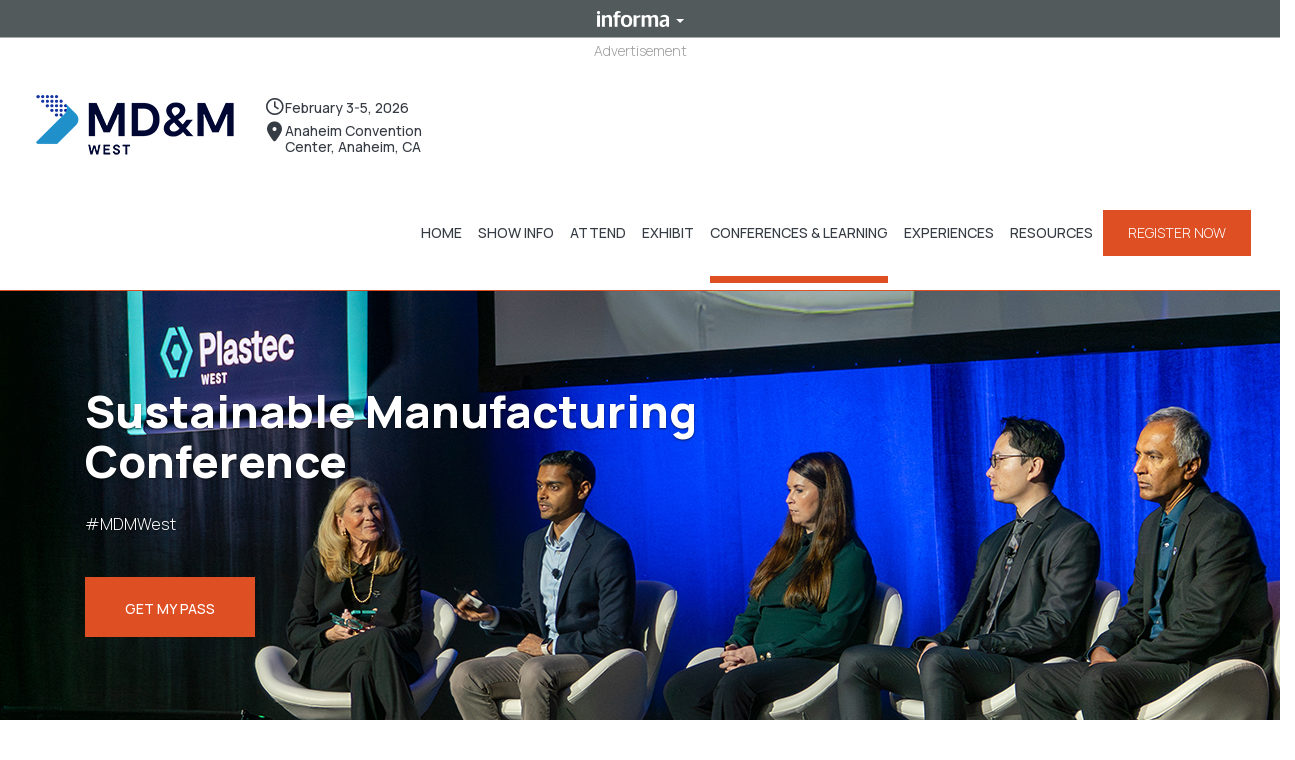

--- FILE ---
content_type: text/html; charset=UTF-8
request_url: https://www.mdmwest.com/en/education/sustainable-manufacturing-conference.html
body_size: 18064
content:

<!DOCTYPE html>



<html>
<head>
<!-- clientlibrarymanager -->



<meta charset="utf-8"/>
<meta http-equiv="X-UA-Compatible" content="IE=edge"/>
<meta name="viewport" content="width=device-width, initial-scale=1, user-scalable=no"/>

<script defer="defer" type="text/javascript" src="https://rum.hlx.page/.rum/@adobe/helix-rum-js@%5E2/dist/rum-standalone.js" data-routing="env=prod,tier=publish,ams=Informa" integrity="" crossorigin="anonymous" data-enhancer-version="" data-enhancer-hash=""></script>
<link rel="shortcut icon" href="/content/dam/Informa/amg/mdm-west/images/MDM_W25_Favicon_Transparency.png" type="image/x-icon"/>






	<!-- Default tags are loaded -->
    
    

<meta name="interest_tag"/>



    <title>Sustainable Manufacturing Conference | MD&amp;M West</title>



<script>
	window.informaGlobal = window.informaGlobal || {};
	window.informaGlobal.settings = {"eventEditionCode":"NAM26MDW","mmcc":{"endpoint":"https://connect.informamarkets.com","api_endpoint":"https://api-connect.informamarkets.com/api/v1","auth_endpoint":"https://connect.informamarkets.com/oauth/authorize","use_frame_authentication":false,"client_id":"ba1d0929-db33-409d-8186-e0e687eaa575"},"adaware":{"handle_ad_preload":"true","survey_path":"","survey_enabled":"false","survey_logo_path":"","include_adaware":"","allow_ad_preload":"true"},"mmccBrandCode":"","page":{"canonical":"/content/informa/mdmwest/en/education/sustainable-manufacturing-conference.html"},"eventSeriesCode":"ES_MDMWEST","mmccBrandID":"","brandCode":"EB_MDM"};
</script>


<!-- Google Tag Manager -->
<script>(function(w,d,s,l,i){w[l]=w[l]||[];w[l].push({'gtm.start':
new Date().getTime(),event:'gtm.js'});var f=d.getElementsByTagName(s)[0],
j=d.createElement(s),dl=l!='dataLayer'?'&l='+l:'';j.async=true;j.src=
'https://www.googletagmanager.com/gtm.js?id='+i+dl;f.parentNode.insertBefore(j,f);
})(window,document,'script','dataLayer',"GTM-MPBVF56D");</script>
<!-- End Google Tag Manager -->





    
<link rel="stylesheet" href="/etc.clientlibs/informa/clientlibs/v2/vendor/fontawesome.min.08f7db432e453d51636e952a7d6f093a.css" type="text/css">
<link rel="stylesheet" href="/etc/designs/informa/global/clientlibs.min.aa19968ed30a01c401e73e8909d1f21a.css" type="text/css">
<link rel="stylesheet" href="/etc/designs/informa/globalstyle/clientlibs.min.a17f7919b20c648b3569e6d9153d0117.css" type="text/css">
<script src="/etc.clientlibs/informa/clientlibs/v2/vendor/fontawesome.min.d41d8cd98f00b204e9800998ecf8427e.js"></script>
<script src="/etc/designs/informa/global/clientlibs.min.fd7b5e2cdfccdb3f89d40356e169e26d.js"></script>
<script src="/etc/designs/informa/globalstyle/clientlibs.min.6bedd1a809107f0735bb4bc681510fd8.js"></script>







    
<link rel="stylesheet" href="/etc/designs/informa/v1-aem-mdmwest/clientlibs.min.e3b5ff5cbcde80053369d1245793768f.css" type="text/css">
<script src="/etc/designs/informa/v1-aem-mdmwest/clientlibs.min.89bafdfcdee302e9c978a5eeb3d4bbce.js"></script>





		
			<script type="text/javascript">"use strict";function _typeof(t){return(_typeof="function"==typeof Symbol&&"symbol"==typeof Symbol.iterator?function(t){return typeof t}:function(t){return t&&"function"==typeof Symbol&&t.constructor===Symbol&&t!==Symbol.prototype?"symbol":typeof t})(t)}!function(){self.airgap?.ready||(self.airgap={readyQueue:[],ready(e){this.readyQueue.push(e)},...self.airgap});const e=()=>{const e="__tcfapiLocator",t=[],a=window;let n,s,o=a;for(;o;){try{if(o.frames[e]){n=o;break}}catch(e){}if(o===a.top)break;o=o.parent}n||(!function t(){const n=a.document,s=!!a.frames[e];if(!s)if(n.body){const t=n.createElement("iframe");t.style.cssText="display:none",t.name=e,n.body.appendChild(t)}else setTimeout(t,5);return!s}(),a.__tcfapi=function(...e){if(!e.length)return t;"setGdprApplies"===e[0]?e.length>3&&2===parseInt(e[1],10)&&"boolean"==typeof e[3]&&(s=e[3],"function"==typeof e[2]&&e[2]("set",!0)):"ping"===e[0]?"function"==typeof e[2]&&e[2]({gdprApplies:s,cmpLoaded:!1,cmpStatus:"stub"}):t.push(e)},a.addEventListener("message",(function(e){const t="string"==typeof e.data;let a={};if(t)try{a=JSON.parse(e.data)}catch(e){}else a=e.data;const n="object"==typeof a&&null!==a?a.__tcfapiCall:null;n&&window.__tcfapi(n.command,n.version,(function(a,s){let o={__tcfapiReturn:{returnValue:a,success:s,callId:n.callId}};e&&e.source&&e.source.postMessage&&e.source.postMessage(t?JSON.stringify(o):o,"*")}),n.parameter)}),!1))};airgap.ready((t=>{"TCF_EU"===t.loadOptions.consentManagerConfig.initialViewStateByPrivacyRegime[t.getRegimes()[0]]&&("undefined"!=typeof module?module.exports=e:e())}))}();</script>

<!-- Advanced Consent Override -->
<script>
self.airgap = {
overrides: [],
cookieOverrides: [],
...self.airgap,
};
const allowGcmAdvanced = (event) => {
if (event.purposes.has('GcmAdvanced')) {
event.allow();
}
};
self.airgap.overrides.push({override: allowGcmAdvanced});
self.airgap.cookieOverrides.push(allowGcmAdvanced);
</script>

<script data-cfasync="false" data-local-sync="allow-network-observable" data-prompt="1" data-report-only="off" data-dismissed-view-state="Collapsed" data-tcf-ui-dismissed-view-state="Collapsed" src="https://transcend-cdn.com/cm/ef49a3f1-d8c1-47d6-88fc-50e41130631f/airgap.js"></script>

<!-- Start GPT Tag -->
<script async src='https://securepubads.g.doubleclick.net/tag/js/gpt.js'></script>
<script>
  window.googletag = window.googletag || {cmd: []};
  googletag.cmd.push(function() {
    var mapping1 = googletag.sizeMapping()
                            .addSize([1119, 0], [[970, 90], [728, 90]])
                            .addSize([728, 0], [[728, 90]])
                            .addSize([0, 0], [[320, 50]])
                            .build();

    googletag.defineSlot('/2441/mdmwest.home', [[300,250]], 'div-gpt-ad-6103258-1')
             .setTargeting('pos', ['300_1'])
             .addService(googletag.pubads());
    googletag.defineSlot('/2441/mdmwest.home', [[300,250]], 'div-gpt-ad-6103258-2')
             .setTargeting('pos', ['300_2'])
             .addService(googletag.pubads());
    googletag.defineSlot('/2441/mdmwest.home', [[728,90],[320,50],[970,90]], 'div-gpt-ad-6103258-3')
             .setTargeting('pos', ['728_1'])
             .defineSizeMapping(mapping1)
             .addService(googletag.pubads());
    googletag.defineSlot('/2441/mdmwest.home', [[728,90],[320,50],[970,90]], 'div-gpt-ad-6103258-4')
             .setTargeting('pos', ['728_2'])
             .defineSizeMapping(mapping1)
             .addService(googletag.pubads());
    googletag.defineSlot('/2441/mdmwest.home', [[1,1]], 'div-gpt-ad-6103258-5')
             .setTargeting('pos', ['floor'])
             .addService(googletag.pubads());

    googletag.pubads().enableSingleRequest();
    googletag.pubads().collapseEmptyDivs();
    googletag.enableServices();
  });
</script>
<!-- End GPT Tag -->
				
	
	<!-- Adobe Analytics launch integration -->

	
		<div id="analytics_parent_wrapper">
			<div class="row">
</div> 



<div>
   <input type="hidden" value="sustainable-manufacturing-conference" name="analyticsSubSection" id='analyticsSubSection'/>
    <input type="hidden" value="education" name="analyticsSection" id='analyticsSection'/>
</div>

 
<input type="hidden" value="sustainable-manufacturing-conference" name="" id="analyticsPageName"/>
<input type="hidden" value="MD&amp;M West 2026" name="analyticsEventEdition" id="analyticsEventEdition"/>
<input type="hidden" value="MD&amp;M" name="analyticsBrand" id="analyticsBrand"/>    
<input type="hidden" value="MD&amp;M West" name="analyticsEventSeries" id="analyticsEventSeries"/>
<input type="hidden" name="analyticsBusinessUnit" id="analyticsBusinessUnit"/>    
<input type="hidden" value="North America" name="analyticsRegion" id="analyticsRegion"/> 
<input type="hidden" name="analyticsSiteIndex" id="analyticsSiteIndex"/> 
<input type="hidden" value="NAM26MDW" name="analyticseventEditionCode" id="analyticseventEditionCode"/>    
<input type="hidden" value="Manufacturing/Engineering" name="analyticsVertical" id="analyticsVertical"/> 
<input type="hidden" name="analyticsExhibitionId" id="analyticsExhibitionId"/>
<input type="hidden" value="" name="analyticsFormFieldErrors" id="analyticsFormFieldErrors"/>  
<input type="hidden" value="" name="analyticsFormId" id="analyticsFormId"/>
<input type="hidden" value="" name="analyticsFormName" id="analyticsFormName"/>        
<input type="hidden" value="" name="analyticsFormEmailId" id="analyticsFormEmailId"/> 
<input type="hidden" value="" name="analyticsFormErrors" id="analyticsFormErrors"/>
<input type="hidden" name="loginPagePath" id="loginPagePath"/>
<input type="hidden" value="informamdmwest.com" name="thirdPartyReportsuitID" id="thirdPartyReportsuitID"/>

	<input type="hidden" value="{&#34;dmwest.com&#34;:[null,&#34;Design &amp; Manufacturing Branded Site &#34;,null],&#34;www.thebatteryshow.eu&#34;:[null,&#34;TBS%20EU&#34;,null],&#34;westpackshow.com&#34;:[null,&#34;WestPack Branded Site &#34;,null],&#34;imewest25.mapyourshow.com&#34;:[null,&#34;2025%20MYS&#34;,null],&#34;plastecwest.com&#34;:[null,&#34;PLASTEC West Branded Site &#34;,null],&#34;www.freemanco.com&#34;:[null,&#34;Freeman&#34;,&#34;Exhibitor&#34;],&#34;www.iopp.org&#34;:[null,&#34;IoPP Conference Registration&#34;,&#34;Visitor Registration&#34;],&#34;mdmwest.com&#34;:[null,&#34;MD&amp;M West Branded Site &#34;,null],&#34;community.iopp.org&#34;:[null,&#34;IoPP Conference Course&#34;,&#34;Visitor Registration&#34;],&#34;dd413f7a72d147cda14b020c4ef40fdd.js.ubembed.com&#34;:[null,&#34;Unbounce UTMs&#34;,&#34;Visitor Registration&#34;],&#34;mdmwest26.mapyourshow.com&#34;:[null,&#34;2026-MYS&#34;,null],&#34;www.xpressreg.net&#34;:[null,&#34;Attendee-Registration&#34;,&#34;Visitor Registration&#34;],&#34;www.evtechexpo.eu&#34;:[null,&#34;EVT%20EU&#34;,null],&#34;www.clearslide.com&#34;:[null,&#34;Clearslide&#34;,null],&#34;atxwest.com&#34;:[null,&#34;ATX West Branded Site&#34;,null],&#34;www.sustainablemanufacturingexpo.com&#34;:[null,&#34;Sustainable-Manufacturing-Expo &#34;,null]}" name="thirdPartyFormDetails" id="thirdPartyFormDetails"/>


    <script type="text/javascript">
var contentInterest = '';

    digital_data = [{

				"eventdata":{
								"analyticsRegion": "North America",
								"analyticsBrand": "MD&amp;M",
								"analyticsEventSeries": "MD&amp;M West",
								"analyticsBusinessUnit": "",
								"analyticsSiteIndex": "",
								"analyticseventEditionCode": "NAM26MDW",
								"analyticsEventEdition": "MD&amp;M West 2026",
								"analyticsVertical": "Manufacturing/Engineering",
								"analyticsExhibitionId": ""
								}
				,"profileinfo":{
								"webProfileId": "",             
								"webAddressPersonal": ""       
							  }
				,"pagedata":  {
								"analyticsreportsuitID"	: "informamdmwest.com", 
								"analyticssitename"	: "",
								"analyticsSection": $( "#analyticsSection" ).val(),   
								"analyticsContentInterest": "", 
								"analyticsPageNotFound": "", 
								"analyticsFormName": "",
								"analyticsFormCategory" : "",
								"analyticsSearchResultsCount": "",
								"analyticsSubSection": $("#analyticsSubSection" ).val(),
								"analyticsSubSectionOne": $("#analyticsSubSectionOne" ).val(),
								"analyticsSubSectionTwo": $("#analyticsSubSectionTwo" ).val(),
								"analyticsSearchindex": "",
								"analyticsMDMID": "",
								"analyticsResultStyle": "",
								"analyticsformError"  : "",
								"analyticsFormFieldError" : "" ,
                                "analyticsPageName" : "Sustainable Manufacturing Conference",
                                "analyticsFormEmailId" : "",
                                "analyticsFormId" : "",
                                "analyticsFormSubmissionId" : "",
                                "analyticsPriorityCode" : ""

								}
				}];

</script> 
		</div>
		<script src="////assets.adobedtm.com/100e8b570010/201f4e0796d0/launch-6d120955b59f.min.js" async></script>
	
	<!-- End Adobe Analytics launch integration -->

<!-- target -->
<script type="text/javascript">
        if ( !window.CQ_Analytics ) {
            window.CQ_Analytics = {};
        }
        if ( !CQ_Analytics.TestTarget ) {
            CQ_Analytics.TestTarget = {};
        }
        CQ_Analytics.TestTarget.clientCode = 'iirexhibitionslimite';
</script>
<link rel="stylesheet" href="https://fonts.googleapis.com/icon?family=Material+Icons"/>
<input type="hidden" value="en" id="language"/>

	<script src='https://www.google.com/recaptcha/api.js?hl=en&onload=informaInitRecaptcha&render=explicit' async defer></script>


<input type="hidden" value="Informa-Platform-NAM26MDW" id="cookiePolicyName"/>
</head>

<body class="informa-css2">

	
		
			<!-- Start VWO Async SmartCode -->
<link rel="preconnect" href="https://dev.visualwebsiteoptimizer.com"/>
<script type='text/javascript' id='vwoCode'>
window._vwo_code ||
(function () {
var w=window,
d=document;
var account_id=1172869,
version=2.2,
settings_tolerance=2000,
hide_element='body',
hide_element_style = 'opacity:0 !important;filter:alpha(opacity=0) !important;background:none !important';
/* DO NOT EDIT BELOW THIS LINE */
if(f=!1,v=d.querySelector('#vwoCode'),cc={},-1<d.URL.indexOf('__vwo_disable__')||w._vwo_code)return;try{var e=JSON.parse(localStorage.getItem('_vwo_'+account_id+'_config'));cc=e&&'object'==typeof e?e:{}}catch(e){}function r(t){try{return decodeURIComponent(t)}catch(e){return t}}var s=function(){var e={combination:[],combinationChoose:[],split:[],exclude:[],uuid:null,consent:null,optOut:null},t=d.cookie||'';if(!t)return e;for(var n,i,o=/(?:^|;\s*)(?:(_vis_opt_exp_(\d+)_combi=([^;]*))|(_vis_opt_exp_(\d+)_combi_choose=([^;]*))|(_vis_opt_exp_(\d+)_split=([^:;]*))|(_vis_opt_exp_(\d+)_exclude=[^;]*)|(_vis_opt_out=([^;]*))|(_vwo_global_opt_out=[^;]*)|(_vwo_uuid=([^;]*))|(_vwo_consent=([^;]*)))/g;null!==(n=o.exec(t));)try{n[1]?e.combination.push({id:n[2],value:r(n[3])}):n[4]?e.combinationChoose.push({id:n[5],value:r(n[6])}):n[7]?e.split.push({id:n[8],value:r(n[9])}):n[10]?e.exclude.push({id:n[11]}):n[12]?e.optOut=r(n[13]):n[14]?e.optOut=!0:n[15]?e.uuid=r(n[16]):n[17]&&(i=r(n[18]),e.consent=i&&3<=i.length?i.substring(0,3):null)}catch(e){}return e}();function i(){var e=function(){if(w.VWO&&Array.isArray(w.VWO))for(var e=0;e<w.VWO.length;e++){var t=w.VWO[e];if(Array.isArray(t)&&('setVisitorId'===t[0]||'setSessionId'===t[0]))return!0}return!1}(),t='a='+account_id+'&u='+encodeURIComponent(w._vis_opt_url||d.URL)+'&vn='+version+'&ph=1'+('undefined'!=typeof platform?'&p='+platform:'')+'&st='+w.performance.now();e||((n=function(){var e,t=[],n={},i=w.VWO&&w.VWO.appliedCampaigns||{};for(e in i){var o=i[e]&&i[e].v;o&&(t.push(e+'-'+o+'-1'),n[e]=!0)}if(s&&s.combination)for(var r=0;r<s.combination.length;r++){var a=s.combination[r];n[a.id]||t.push(a.id+'-'+a.value)}return t.join('|')}())&&(t+='&c='+n),(n=function(){var e=[],t={};if(s&&s.combinationChoose)for(var n=0;n<s.combinationChoose.length;n++){var i=s.combinationChoose[n];e.push(i.id+'-'+i.value),t[i.id]=!0}if(s&&s.split)for(var o=0;o<s.split.length;o++)t[(i=s.split[o]).id]||e.push(i.id+'-'+i.value);return e.join('|')}())&&(t+='&cc='+n),(n=function(){var e={},t=[];if(w.VWO&&Array.isArray(w.VWO))for(var n=0;n<w.VWO.length;n++){var i=w.VWO[n];if(Array.isArray(i)&&'setVariation'===i[0]&&i[1]&&Array.isArray(i[1]))for(var o=0;o<i[1].length;o++){var r,a=i[1][o];a&&'object'==typeof a&&(r=a.e,a=a.v,r&&a&&(e[r]=a))}}for(r in e)t.push(r+'-'+e[r]);return t.join('|')}())&&(t+='&sv='+n)),s&&s.optOut&&(t+='&o='+s.optOut);var n=function(){var e=[],t={};if(s&&s.exclude)for(var n=0;n<s.exclude.length;n++){var i=s.exclude[n];t[i.id]||(e.push(i.id),t[i.id]=!0)}return e.join('|')}();return n&&(t+='&e='+n),s&&s.uuid&&(t+='&id='+s.uuid),s&&s.consent&&(t+='&consent='+s.consent),w.name&&-1<w.name.indexOf('_vis_preview')&&(t+='&pM=true'),w.VWO&&w.VWO.ed&&(t+='&ed='+w.VWO.ed),t}code={nonce:v&&v.nonce,library_tolerance:function(){return'undefined'!=typeof library_tolerance?library_tolerance:void 0},settings_tolerance:function(){return cc.sT||settings_tolerance},hide_element_style:function(){return'{'+(cc.hES||hide_element_style)+'}'},hide_element:function(){return performance.getEntriesByName('first-contentful-paint')[0]?'':'string'==typeof cc.hE?cc.hE:hide_element},getVersion:function(){return version},finish:function(e){var t;f||(f=!0,(t=d.getElementById('_vis_opt_path_hides'))&&t.parentNode.removeChild(t),e&&((new Image).src='https://dev.visualwebsiteoptimizer.com/ee.gif?a='+account_id+e))},finished:function(){return f},addScript:function(e){var t=d.createElement('script');t.type='text/javascript',e.src?t.src=e.src:t.text=e.text,v&&t.setAttribute('nonce',v.nonce),d.getElementsByTagName('head')[0].appendChild(t)},load:function(e,t){t=t||{};var n=new XMLHttpRequest;n.open('GET',e,!0),n.withCredentials=!t.dSC,n.responseType=t.responseType||'text',n.onload=function(){if(t.onloadCb)return t.onloadCb(n,e);200===n.status?_vwo_code.addScript({text:n.responseText}):_vwo_code.finish('&e=loading_failure:'+e)},n.onerror=function(){if(t.onerrorCb)return t.onerrorCb(e);_vwo_code.finish('&e=loading_failure:'+e)},n.send()},init:function(){var e,t=this.settings_tolerance();w._vwo_settings_timer=setTimeout(function(){_vwo_code.finish()},t),'body'!==this.hide_element()?(n=d.createElement('style'),e=(t=this.hide_element())?t+this.hide_element_style():'',t=d.getElementsByTagName('head')[0],n.setAttribute('id','_vis_opt_path_hides'),v&&n.setAttribute('nonce',v.nonce),n.setAttribute('type','text/css'),n.styleSheet?n.styleSheet.cssText=e:n.appendChild(d.createTextNode(e)),t.appendChild(n)):(n=d.getElementsByTagName('head')[0],(e=d.createElement('div')).style.cssText='z-index: 2147483647 !important;position: fixed !important;left: 0 !important;top: 0 !important;width: 100% !important;height: 100% !important;background: white !important;',e.setAttribute('id','_vis_opt_path_hides'),e.classList.add('_vis_hide_layer'),n.parentNode.insertBefore(e,n.nextSibling));var n='https://dev.visualwebsiteoptimizer.com/j.php?'+i();-1!==w.location.search.indexOf('_vwo_xhr')?this.addScript({src:n}):this.load(n+'&x=true',{l:1})}};w._vwo_code=code;code.init();})();
</script>
<!-- End VWO Async SmartCode -->
				
	
	<div class="informa-page-body-content informa-body-content body-content-container body-wrapper" id="bodyContentContainer">
		<!--for launch integration datalayer is included in head.html, include datalayer here only for sites without launch integration-->
		
		<div id="header_page_wrapper">
		<div class="section"><div class="new"></div>
</div><div class="iparys_inherited"><div class="header_ipar_page iparsys parsys"><div class="custom-component parbase section"> 
<div id="custom_component_custom_component_59ae43e8-06e7-400d-aba9-e992883aeef8_header_ipar_page_custom_component" class="customComponentElement Default Default">

</div>


</div>
<div class="boilerplate parbase section">

<div id="boilerplate_skip_wrapper" class="hidden-label">
	<a href="#mainContent" class="skipscreen" title="Skip to main content" style="opacity:0">Skip to main content</a>
</div>

<div id="boilerplate_heading_wrapper" class="boilerplate_heading_wrapper container-fluid  Default Default">
<div id="boilerplate_details_row_wrapper" class="boilerplate_details_row_wrapper row informa">
	<div id="boilerplate_details_wrapper" class="col-md-12 boilerplate_details_wrapper">
		<div id="informaDetails" class="informaDetails-element informa-Details-element" style="display: none;">
			
			<div class="col-md-12">
				<div class="row">
					<div class="col-md-12">
						<div class="container padding-top-btm25px informalist-color">
							<div class="col-md-6">
								<p><span class="siteNameContainer"></span> is part of the Informa Markets Division of Informa PLC</p>
								<ul class="nav navbar-nav navbar-left">
									<li><a href="http://informa.com/" target="_blank"> <i class="searchIcon"></i>INFORMA PLC
									</a></li>
								
									<li><a href="http://informa.com/about-us/" target="_blank"> <i class="searchIcon"></i>ABOUT US
									</a></li>
								
									<li><a href="http://informa.com/investors/" target="_blank"> <i class="searchIcon"></i>INVESTOR RELATIONS
									</a></li>
								
									<li><a href="http://informa.com/talent/" target="_blank"> <i class="searchIcon"></i>TALENT
									</a></li>
								</ul>
							</div>
							<div class="col-md-6 padding-right-border">
								<p>This site is operated by a business or businesses owned by Informa PLC and all copyright resides with them. Informa PLC&#39;s registered office is 5 Howick Place, London SW1P 1WG. Registered in England and Wales. Number 8860726.</p>
							</div>
						</div>
					</div>
				</div>
			</div>
		</div>
		<div class="row">
			<div class="col-md-12">
				<div class="dropdown">
					<button type="button">
						<img src="/content/dam/Informa/Global/iribbon-logo.gif"/>
						
						<span class="caret rotate"></span>
					</button>
				</div>
			</div>
		</div>
	</div>
</div>
</div>
</div>
</div>
</div>

		</div>
		<div id="context_hub_wrapper">
		<script type="text/javascript">
            (function() {
                window.ContextHub = window.ContextHub || {};

                /* setting paths */
                ContextHub.Paths = ContextHub.Paths || {};
                ContextHub.Paths.CONTEXTHUB_PATH = "/etc/cloudsettings/default/contexthub";
                ContextHub.Paths.RESOURCE_PATH = "\/content\/informa\/mdmwest\/en\/education\/sustainable\u002Dmanufacturing\u002Dconference\/_jcr_content\/contexthub";
                ContextHub.Paths.SEGMENTATION_PATH = "\/etc\/segmentation\/contexthub";
                ContextHub.Paths.CQ_CONTEXT_PATH = "";

                /* setting initial constants */
                ContextHub.Constants = ContextHub.Constants || {};
                ContextHub.Constants.ANONYMOUS_HOME = "/home/users/Y/Y_bYNnIBaEWLyKNDwQbR";
                ContextHub.Constants.MODE = "no-ui";
            }());
        </script><script src="/etc/cloudsettings/default/contexthub.kernel.js" type="text/javascript"></script>

		</div>
		<div id="body_container_wrapper" class="container-fluid">
			<div id="body_row_container_wrapper" class="row-offcanvas row-offcanvas-left">
				<div id="header_template_wrapper">
				<div class="custom-component parbase section"> 
<div id="custom_component_custom_component_de48002a-41a2-439d-a001-db6adff49742_header_ipar_custom_component" class="customComponentElement Default Default">

</div>


</div>
<div class="section"><div class="new"></div>
</div><div class="iparys_inherited"><div class="header_ipar iparsys parsys"><section class="column-control parbase hidden section">

<div id="column_control_column_control_hidden_59ae43e8-06e7-400d-aba9-e992883aeef8_header_ipar_column_control_hidden">

	
	<div class="column-control-columns column-control-columns-container hidden-columns-container  row row-custom-divider  Default Default">
		<div class="column col-xs-12 hidden-column">
			
			<div>
				<div class="headercontainer parbase section">
<header id="header_element_wrapper_headercontainer_59ae43e8-06e7-400d-aba9-e992883aeef8_header_ipar_column_control_hidden_par-col-1_headercontainer">
    <div id="header_vertical_holder_headercontainer_59ae43e8-06e7-400d-aba9-e992883aeef8_header_ipar_column_control_hidden_par-col-1_headercontainer" class="headerVerticalHold ">
        <div class="container" role="banner">
            <div class=" ">
                <div id="siteName_headercontainer_59ae43e8-06e7-400d-aba9-e992883aeef8_header_ipar_column_control_hidden_par-col-1_headercontainer" class="siteNameElement hidden-xs hidden-md hidden-sm hidden-lg">MD&amp;M West</div>
                <div class="col-xs-12 col-sm-6 col-md-6 col-lg-6 cover pull-left ">
                    <div class="row">
                        <div class="left text-center">
                            
	
<div class="     ">
	<a>

    



</a>
</div>




                        </div>
						<div class="seperator">&nbsp;</div>
                        <div class="right testAlter">
                            



                        </div>
                    </div>
                </div>
            </div>

            <div id="header_element_row_headercontainer_59ae43e8-06e7-400d-aba9-e992883aeef8_header_ipar_column_control_hidden_par-col-1_headercontainer" class="row hamBurger navToggleBtn pull-right">
                <div class="navbar-inverse">
                    <div class="navbar-header">
                        <label for="togglebtn" class="obscure">Navigation</label>
                        <button class="navbar-toggle collapsed pull-right mobileNavBtn" data-toggle="offcanvas" type="button">
                            <span class="sr-only">Toggle navigation</span> 
                            <span class="icon-bar"></span> 
                            <span class="icon-bar"></span> 
                            <span class="icon-bar"></span>
                        </button>
                    </div>
                </div>
            </div>
            
            <div id="header_element_col_headercontainer_59ae43e8-06e7-400d-aba9-e992883aeef8_header_ipar_column_control_hidden_par-col-1_headercontainer" class="col-xs-12 col-sm-6 col-md-6 col-lg-6 cover pull-right ">
                <div class="row  "> 
                    <div class="col-xs-12 col-sm-12 col-md-12 col-lg-12 headerSearchBox pull-right">




 <script type="text/javascript">
	$(document).ready(function () {
		$(".search-error-message-main").hide();
		$(".search-field").each(function () {
			$(this).on('input', function (evt) {
				let value = evt.target.value;
				const regexPattern = /^[\p{L}\p{N}\p{M}\p{Zs}]{1,15}$/ugm;
				if (value != "" && value != undefined) {
					const result = regexPattern.test(value);
					if (!result) {
						$(this).parents('.header-search-element').find(".search-error-message-main").show();
						$(this).parents('.header-search-element').find(".search-submit").prop("disabled", "disabled");
					} else {
						$(this).parents('.header-search-element').find(".search-error-message-main").hide();
						$(this).parents('.header-search-element').find(".search-submit").prop("disabled", false);
					}
				} else {
					$(this).parents('.header-search-element').find(".search-error-message-main").hide();
					$(this).parents('.header-search-element').find(".search-submit").prop("disabled", false);
				}
			})
		})

	}); 
</script>



  <div data-sly-test="" data-emptytext="Header Search"
	class="cq-placeholder"></div>
<div
	class="col-xs-12 col-sm-12 col-md-12 navbar-right header-search-element paddingZero mobilePadding  " id="header_search">
	<form class="navbar-form paddingZero search-form" role="search" action="/en/education/null.html" method="get">
		<div class="input-group">
            <label for="search-field" class="obscure">Search</label>
			<input type="text" maxlength="15" aria-label="search" class="form-control search-field" placeholder="Search" name="q" 
				value="" style="border-radius: 0;">
			<div class="input-group-btn">
				<button class="search-submit btn btn-default"
                style="border-radius: 0; background-color: #000;" type="submit" aria-label="Search">
					<i class="glyphicon glyphicon-search" style="color: #ccc;"></i>
				</button>
			</div>
		</div>
		<div hidden class="search-error-message-main">Please enter alphanumeric values only!</div>
	</form>
</div>
</div>
                    <div class="col-xs-12 col-sm-12 col-md-12 col-lg-12 headerMenuLink pull-right hidden-xs">
                        
<div id="header_links_outer_wrapper__invalid_resource" class="row">
<div class="col-lg-12 col-sm-12 col-sm-12 col-xs-12 eventRightSection  ">
	
	
    <div class="row">
	<ul class="nav navbar-nav navbar-right" style="padding-right:0;">
		
        

		
		
	</ul>
</div>
</div>
</div>


                    </div>
                </div>
            </div>


        </div>
    </div>
</header></div>


			</div>
		</div>
	</div>

</div></section>
<div class="custom-component parbase section"> 
<div id="custom_component_custom_component_59ae43e8-06e7-400d-aba9-e992883aeef8_header_ipar_custom_component" class="customComponentElement Default spacingbottom-10px">
<p style="color:#9f9e9e; font-size: 14px; text-align:center; padding-top:0.1em;">Advertisement</p>
<!-- GPT AdSlot 3 for Ad unit 'mdmwest.home' ### Size: [[728,90],[320,50],[970,90]] -->
<center>
<div id='div-gpt-ad-6103258-3'>
  <script>
    googletag.cmd.push(function() { googletag.display('div-gpt-ad-6103258-3'); });
  </script>
</div>
</center>
<!-- End AdSlot 3 -->
</div>


</div>
<section class="column-control parbase custom-header section">

<div id="column_control_column_control_59ae43e8-06e7-400d-aba9-e992883aeef8_header_ipar_column_control">

	
	<div class="column-control-columns column-control-columns-container custom-header-columns-container  row   Default Default">
		<div class="column col-sm-3 col-xs-12 custom-header-column">
			
			<div>
				<div class="logo parbase section">
	
<div class="None spacingtop-20px spacingbottom-20px spacingbottom-20px  ">
	<a href="/en/home.html">

    <img src="/content/informa/mdmwest/en/_jcr_content/header_ipar/column_control/par-col-1/logo/image.img.png/1725525410590.png" alt="MD&amp;M West logo" class="cq-dd-image" data-emptytext="Image"/>



</a>
</div>



</div>


			</div>
		</div>
	
		<div class="column col-sm-3 col-xs-12 custom-header-column">
			
			<div>
				<div class="text parbase section">


<div class="Default Default calendar-component">
<p class="calendarDetails"><i class="calenderIcon"></i> <span>February 3-5, 2026</span></p>
<p class="mapIconHeader"><a href="https://goo.gl/maps/T1PA65YXiqWUFhsP6" target="_blank"><i class="mapIcon"></i></a><span>Anaheim Convention <br />Center, Anaheim, CA</span></p>

    </div></div>


			</div>
		</div>
	
		<div class="column col-sm-3 col-xs-12 custom-header-column">
			
			<div>
				<div class="top-nav parbase section">
<div id="top_nav_outer_wrappr_top_nav_59ae43e8-06e7-400d-aba9-e992883aeef8_header_ipar_column_control_par-col-3_top_nav">

	
	<div id="top_nav_wrapper_top_nav_59ae43e8-06e7-400d-aba9-e992883aeef8_header_ipar_column_control_par-col-3_top_nav" class="mainNav informa-header-menu">
		<nav class="row navbar navbar-inverse navbar-static-top" role="navigation">
			<div class="container">
				<div class="collapse navbar-collapse navbar-element sidebar-offcanvas" id="navbar_top_nav_59ae43e8-06e7-400d-aba9-e992883aeef8_header_ipar_column_control_par-col-3_top_nav">
					<ul class="mobileLayoutNav nav navbar-nav">
						
							
							
								<li class=" mainMenuTopnav" id="toggleDropdown_0_top_nav_59ae43e8-06e7-400d-aba9-e992883aeef8_header_ipar_column_control_par-col-3_top_nav">






 				



                 

					

	 				
                                        <a class="informa-header-menuText dropdown-toggle" data-toggle="dropdown" role="button" aria-haspopup="true" aria-expanded="true" href="/en/home.html">
                                            <small> Home <span class="pull-right-xs hidden-md hidden-lg navArrowRight"></span></small> 
                                        </a>

					 


				
			
							
							
                           

							
							
							
							
						
							
							
							
								<ul id="mymenu_1_top_nav_59ae43e8-06e7-400d-aba9-e992883aeef8_header_ipar_column_control_par-col-3_top_nav" class="dropdown-menu innerMenuTopnav">
							
							
                           

							
							
							
							
						
							
							
							
							

								
                                
									<li class="menulist-item-element " id="mymenuli_2_top_nav_59ae43e8-06e7-400d-aba9-e992883aeef8_header_ipar_column_control_par-col-3_top_nav"><a href="/en/home/home1.html"><small>Home</small></a>
 								

							
                           

							
							
							
							
						
							
							
							
							
                           

							

								</li>
							
							
							
							
						
							
							
							
							
                           

							
							

								
  </ul>


							
							
							
						
							
							
							
							
                           

							
							
							
								</li>
							
							
						
							
							
								<li class=" mainMenuTopnav" id="toggleDropdown_6_top_nav_59ae43e8-06e7-400d-aba9-e992883aeef8_header_ipar_column_control_par-col-3_top_nav">






 				

                                        <a class="informa-header-menuText dropdown-toggle" data-toggle="dropdown" role="button" aria-haspopup="true" aria-expanded="true">
                                            <small> Show Info <span class="pull-right-xs hidden-md hidden-lg navArrowRight"></span></small> 
                                        </a>

									



                 
			
							
							
                           

							
							
							
							
						
							
							
							
								<ul id="mymenu_7_top_nav_59ae43e8-06e7-400d-aba9-e992883aeef8_header_ipar_column_control_par-col-3_top_nav" class="dropdown-menu innerMenuTopnav">
							
							
                           

							
							
							
							
						
							
							
							
							

								
                                
									<li class="menulist-item-element " id="mymenuli_8_top_nav_59ae43e8-06e7-400d-aba9-e992883aeef8_header_ipar_column_control_par-col-3_top_nav"><a href="/en/show-information/show-info.html"><small>Show Information</small></a>
 								

							
                           

							
							
							
							
						
							
							
							
							
                           

							

								</li>
							
							
							
							
						
							
							
							
							
                           

								<li class="menulist-item-element " id="mymenuli_10_external_"><a href="https://mdmwest26.mapyourshow.com/8_0/floorplan/index.cfm"><small>Floor Plan</small></a>
							

							
							
							
							
						
							
							
							
							
                           

							

								</li>
							
							
							
							
						
							
							
							
							
                           

								<li class="menulist-item-element " id="mymenuli_12_external_"><a href="#"><small>Show Sectors</small></a>
							

							
							
							
							
						
							
								<ul class="dropdown-menu level-3">
							
							
							
							
                           

							
							
							
							
						
							
							
								<li class=" mainMenuTopnav" id="toggleDropdown_14_top_nav_59ae43e8-06e7-400d-aba9-e992883aeef8_header_ipar_column_control_par-col-3_top_nav">






 				



                 

					

	 				
                                        <a class="informa-header-menuText" href="/en/show-information/show-sectors/sectors-overview.html">
                                            <small> Sectors Overview </small> 
                                        </a>

					 


				
			
							
							
                           

							
							
							
							
						
							
							
							
							
                           

							
							
							
								</li>
							
							
						
							
							
								<li class=" mainMenuTopnav" id="toggleDropdown_16_top_nav_59ae43e8-06e7-400d-aba9-e992883aeef8_header_ipar_column_control_par-col-3_top_nav">






 				



                 

					

	 				
                                        <a class="informa-header-menuText" href="/en/show-information/show-sectors/medical.html">
                                            <small> MedTech </small> 
                                        </a>

					 


				
			
							
							
                           

							
							
							
							
						
							
							
							
							
                           

							
							
							
								</li>
							
							
						
							
							
								<li class=" mainMenuTopnav" id="toggleDropdown_18_top_nav_59ae43e8-06e7-400d-aba9-e992883aeef8_header_ipar_column_control_par-col-3_top_nav">






 				



                 

					

	 				
                                        <a class="informa-header-menuText" href="/en/show-information/show-sectors/automation.html">
                                            <small> Automation </small> 
                                        </a>

					 


				
			
							
							
                           

							
							
							
							
						
							
							
							
							
                           

							
							
							
								</li>
							
							
						
							
							
								<li class=" mainMenuTopnav" id="toggleDropdown_20_top_nav_59ae43e8-06e7-400d-aba9-e992883aeef8_header_ipar_column_control_par-col-3_top_nav">






 				



                 

					

	 				
                                        <a class="informa-header-menuText" href="/en/show-information/show-sectors/design-manufacturing.html">
                                            <small>  Design &amp; Manufacturing </small> 
                                        </a>

					 


				
			
							
							
                           

							
							
							
							
						
							
							
							
							
                           

							
							
							
								</li>
							
							
						
							
							
								<li class=" mainMenuTopnav" id="toggleDropdown_22_top_nav_59ae43e8-06e7-400d-aba9-e992883aeef8_header_ipar_column_control_par-col-3_top_nav">






 				



                 

					

	 				
                                        <a class="informa-header-menuText" href="/en/show-information/show-sectors/plastics.html">
                                            <small> Plastics </small> 
                                        </a>

					 


				
			
							
							
                           

							
							
							
							
						
							
							
							
							
                           

							
							
							
								</li>
							
							
						
							
							
								<li class=" mainMenuTopnav" id="toggleDropdown_24_top_nav_59ae43e8-06e7-400d-aba9-e992883aeef8_header_ipar_column_control_par-col-3_top_nav">






 				



                 

					

	 				
                                        <a class="informa-header-menuText" href="/en/show-information/show-sectors/packaging.html">
                                            <small> Packaging </small> 
                                        </a>

					 


				
			
							
							
                           

							
							
							
							
						
							
							
							
							
                           

							
							
							
								</li>
							
							
						
							
							
							
							
                           

							
							
							
							
								
  </ul>

							
						
							
							
							
							
                           

							

								</li>
							
							
							
							
						
							
							
							
							
                           

								<li class="menulist-item-element " id="mymenuli_28_external_"><a href="https://mdmwest26.mapyourshow.com/8_0/sessions/#/" target="_blank"><small>Show Agenda</small></a>
							

							
							
							
							
						
							
							
							
							
                           

							

								</li>
							
							
							
							
						
							
							
							
							

								
                                
									<li class="menulist-item-element " id="mymenuli_30_top_nav_59ae43e8-06e7-400d-aba9-e992883aeef8_header_ipar_column_control_par-col-3_top_nav"><a href="/en/show-information/pricing.html"><small>Passes &amp; Pricing</small></a>
 								

							
                           

							
							
							
							
						
							
							
							
							
                           

							

								</li>
							
							
							
							
						
							
							
							
							
                           

								<li class="menulist-item-element " id="mymenuli_32_external_"><a href="#"><small>Code of Conduct</small></a>
							

							
							
							
							
						
							
								<ul class="dropdown-menu level-3">
							
							
							
							
                           

							
							
							
							
						
							
							
								<li class=" mainMenuTopnav" id="toggleDropdown_34_top_nav_59ae43e8-06e7-400d-aba9-e992883aeef8_header_ipar_column_control_par-col-3_top_nav">






 				



                 

					

	 				
                                        <a class="informa-header-menuText" href="/en/show-information/safety-standards/onsite-safety-standards.html">
                                            <small> On-site Safety Standards </small> 
                                        </a>

					 


				
			
							
							
                           

							
							
							
							
						
							
							
							
							
                           

							
							
							
								</li>
							
							
						
							
							
								<li class=" mainMenuTopnav" id="toggleDropdown_36_top_nav_59ae43e8-06e7-400d-aba9-e992883aeef8_header_ipar_column_control_par-col-3_top_nav">






 				



                 

					

	 				
                                        <a class="informa-header-menuText" href="/en/show-information/safety-standards/code-conduct.html">
                                            <small> Code of Conduct </small> 
                                        </a>

					 


				
			
							
							
                           

							
							
							
							
						
							
							
							
							
                           

							
							
							
								</li>
							
							
						
							
							
							
							
                           

							
							
							
							
								
  </ul>

							
						
							
							
							
							
                           

							

								</li>
							
							
							
							
						
							
							
							
							
                           

							
							

								
  </ul>


							
							
							
						
							
							
							
							
                           

							
							
							
								</li>
							
							
						
							
							
								<li class=" mainMenuTopnav" id="toggleDropdown_42_top_nav_59ae43e8-06e7-400d-aba9-e992883aeef8_header_ipar_column_control_par-col-3_top_nav">






 				

                                        <a class="informa-header-menuText dropdown-toggle" data-toggle="dropdown" role="button" aria-haspopup="true" aria-expanded="true" target="_blank">
                                            <small> Attend <span class="pull-right-xs hidden-md hidden-lg navArrowRight"></span></small> 
                                        </a>

									



                 
			
							
							
                           

							
							
							
							
						
							
							
							
								<ul id="mymenu_43_top_nav_59ae43e8-06e7-400d-aba9-e992883aeef8_header_ipar_column_control_par-col-3_top_nav" class="dropdown-menu innerMenuTopnav">
							
							
                           

							
							
							
							
						
							
							
							
							

								
                                
									<li class="menulist-item-element " id="mymenuli_44_top_nav_59ae43e8-06e7-400d-aba9-e992883aeef8_header_ipar_column_control_par-col-3_top_nav"><a href="/en/attend/why-attend.html"><small>Why Attend</small></a>
 								

							
                           

							
							
							
							
						
							
							
							
							
                           

							

								</li>
							
							
							
							
						
							
							
							
							
                           

								<li class="menulist-item-element " id="mymenuli_46_external_"><a href="https://mdmwest26.mapyourshow.com/8_0/explore/exhibitor-gallery.cfm?featured=false"><small>See Who’s Exhibiting</small></a>
							

							
							
							
							
						
							
							
							
							
                           

							

								</li>
							
							
							
							
						
							
							
							
							
                           

								<li class="menulist-item-element " id="mymenuli_48_external_"><a href="https://mdmwest26.mapyourshow.com/8_0/explore/exhibitor-categories.cfm#/" target="_blank"><small>Product Categories</small></a>
							

							
							
							
							
						
							
							
							
							
                           

							

								</li>
							
							
							
							
						
							
							
							
							

								
                                
									<li class="menulist-item-element " id="mymenuli_50_top_nav_59ae43e8-06e7-400d-aba9-e992883aeef8_header_ipar_column_control_par-col-3_top_nav"><a href="/en/attend/event-dashboard.html"><small>Event App &amp; Dashboard</small></a>
 								

							
                           

							
							
							
							
						
							
							
							
							
                           

							

								</li>
							
							
							
							
						
							
							
							
							

								
                                
									<li class="menulist-item-element " id="mymenuli_52_top_nav_59ae43e8-06e7-400d-aba9-e992883aeef8_header_ipar_column_control_par-col-3_top_nav"><a href="/en/attend/attendee-faq.html"><small>Attendee FAQ</small></a>
 								

							
                           

							
							
							
							
						
							
							
							
							
                           

							

								</li>
							
							
							
							
						
							
							
							
							
                           

								<li class="menulist-item-element " id="mymenuli_54_external_"><a href="/en/testimonials.html"><small>What Attendees Are Saying </small></a>
							

							
							
							
							
						
							
							
							
							
                           

							

								</li>
							
							
							
							
						
							
							
							
							

								
                                
									<li class="menulist-item-element " id="mymenuli_56_top_nav_59ae43e8-06e7-400d-aba9-e992883aeef8_header_ipar_column_control_par-col-3_top_nav"><a href="/en/attend/justify-your-attendance.html"><small>Justify Your Trip</small></a>
 								

							
                           

							
							
							
							
						
							
							
							
							
                           

							

								</li>
							
							
							
							
						
							
							
							
							
                           

								<li class="menulist-item-element " id="mymenuli_58_external_"><a href="/en/show-information/pricing.html"><small>Passes &amp; Pricing</small></a>
							

							
							
							
							
						
							
							
							
							
                           

							

								</li>
							
							
							
							
						
							
							
							
							

								
                                
									<li class="menulist-item-element " id="mymenuli_60_top_nav_59ae43e8-06e7-400d-aba9-e992883aeef8_header_ipar_column_control_par-col-3_top_nav"><a href="/en/attend/know-before-you-go.html"><small>Know Before You Go</small></a>
 								

							
                           

							
							
							
							
						
							
							
							
							
                           

							

								</li>
							
							
							
							
						
							
							
							
							
                           

							
							

								
  </ul>


							
							
							
						
							
							
							
							
                           

							
							
							
								</li>
							
							
						
							
							
								<li class=" mainMenuTopnav" id="toggleDropdown_64_top_nav_59ae43e8-06e7-400d-aba9-e992883aeef8_header_ipar_column_control_par-col-3_top_nav">






 				

                                        <a class="informa-header-menuText dropdown-toggle" data-toggle="dropdown" role="button" aria-haspopup="true" aria-expanded="true" target="_blank">
                                            <small> Exhibit <span class="pull-right-xs hidden-md hidden-lg navArrowRight"></span></small> 
                                        </a>

									



                 
			
							
							
                           

							
							
							
							
						
							
							
							
								<ul id="mymenu_65_top_nav_59ae43e8-06e7-400d-aba9-e992883aeef8_header_ipar_column_control_par-col-3_top_nav" class="dropdown-menu innerMenuTopnav">
							
							
                           

							
							
							
							
						
							
							
							
							

								
                                
									<li class="menulist-item-element " id="mymenuli_66_top_nav_59ae43e8-06e7-400d-aba9-e992883aeef8_header_ipar_column_control_par-col-3_top_nav"><a href="/en/exhibit/why-exhibit.html"><small>Why Exhibit</small></a>
 								

							
                           

							
							
							
							
						
							
							
							
							
                           

							

								</li>
							
							
							
							
						
							
							
							
							

								
                                
									<li class="menulist-item-element " id="mymenuli_68_top_nav_59ae43e8-06e7-400d-aba9-e992883aeef8_header_ipar_column_control_par-col-3_top_nav"><a href="/en/exhibit/become-an-exhibitor.html"><small>Reserve Your Booth</small></a>
 								

							
                           

							
							
							
							
						
							
							
							
							
                           

							

								</li>
							
							
							
							
						
							
							
							
							

								
                                
									<li class="menulist-item-element " id="mymenuli_70_top_nav_59ae43e8-06e7-400d-aba9-e992883aeef8_header_ipar_column_control_par-col-3_top_nav"><a href="/en/exhibit/exhibitor-center.html"><small>Promote Your Brand </small></a>
 								

							
                           

							
							
							
							
						
							
							
							
							
                           

							

								</li>
							
							
							
							
						
							
							
							
							

								
                                
									<li class="menulist-item-element " id="mymenuli_72_top_nav_59ae43e8-06e7-400d-aba9-e992883aeef8_header_ipar_column_control_par-col-3_top_nav"><a href="/en/exhibit/sponsorship-and-marketing.html"><small>Become a Sponsor </small></a>
 								

							
                           

							
							
							
							
						
							
							
							
							
                           

							

								</li>
							
							
							
							
						
							
							
							
							
                           

								<li class="menulist-item-element " id="mymenuli_74_external_"><a href="/en/testimonials.html#exhibitor"><small>What Exhibitors Are Saying </small></a>
							

							
							
							
							
						
							
							
							
							
                           

							

								</li>
							
							
							
							
						
							
							
							
							

								
                                
									<li class="menulist-item-element " id="mymenuli_76_top_nav_59ae43e8-06e7-400d-aba9-e992883aeef8_header_ipar_column_control_par-col-3_top_nav"><a href="/en/exhibit/sustainable-booth-contest.html"><small>Sustainable Booth Contest</small></a>
 								

							
                           

							
							
							
							
						
							
							
							
							
                           

							

								</li>
							
							
							
							
						
							
							
							
							

								
                                
									<li class="menulist-item-element " id="mymenuli_78_top_nav_59ae43e8-06e7-400d-aba9-e992883aeef8_header_ipar_column_control_par-col-3_top_nav"><a href="/en/exhibit/exhibitor-faqs.html"><small>Exhibitor FAQ</small></a>
 								

							
                           

							
							
							
							
						
							
							
							
							
                           

							

								</li>
							
							
							
							
						
							
							
							
							
                           

							
							

								
  </ul>


							
							
							
						
							
							
							
							
                           

							
							
							
								</li>
							
							
						
							
							
								<li class=" mainMenuTopnav" id="toggleDropdown_82_top_nav_59ae43e8-06e7-400d-aba9-e992883aeef8_header_ipar_column_control_par-col-3_top_nav">






 				

                                        <a class="informa-header-menuText dropdown-toggle" data-toggle="dropdown" role="button" aria-haspopup="true" aria-expanded="true">
                                            <small> Conferences &amp; Learning <span class="pull-right-xs hidden-md hidden-lg navArrowRight"></span></small> 
                                        </a>

									



                 
			
							
							
                           

							
							
							
							
						
							
							
							
								<ul id="mymenu_83_top_nav_59ae43e8-06e7-400d-aba9-e992883aeef8_header_ipar_column_control_par-col-3_top_nav" class="dropdown-menu innerMenuTopnav">
							
							
                           

							
							
							
							
						
							
							
							
							

								
                                
									<li class="menulist-item-element " id="mymenuli_84_top_nav_59ae43e8-06e7-400d-aba9-e992883aeef8_header_ipar_column_control_par-col-3_top_nav"><a href="/en/education/education-overview.html"><small>Education Overview</small></a>
 								

							
                           

							
							
							
							
						
							
							
							
							
                           

							

								</li>
							
							
							
							
						
							
							
							
							
                           

								<li class="menulist-item-element " id="mymenuli_86_external_"><a href="https://mdmwest26.mapyourshow.com/8_0/sessions/#/" target="_blank"><small>View Full Agenda</small></a>
							

							
							
							
							
						
							
							
							
							
                           

							

								</li>
							
							
							
							
						
							
							
							
							

								
                                
									<li class="menulist-item-element " id="mymenuli_88_top_nav_59ae43e8-06e7-400d-aba9-e992883aeef8_header_ipar_column_control_par-col-3_top_nav"><a href="/en/education/keynotes.html"><small>Keynotes</small></a>
 								

							
                           

							
							
							
							
						
							
							
							
							
                           

							

								</li>
							
							
							
							
						
							
							
							
							

								
                                
									<li class="menulist-item-element " id="mymenuli_90_top_nav_59ae43e8-06e7-400d-aba9-e992883aeef8_header_ipar_column_control_par-col-3_top_nav"><a href="/en/education/medtech-conference.html"><small>MedTech Conference</small></a>
 								

							
                           

							
							
							
							
						
							
							
							
							
                           

							

								</li>
							
							
							
							
						
							
							
							
							

								
                                
									<li class="menulist-item-element " id="mymenuli_92_top_nav_59ae43e8-06e7-400d-aba9-e992883aeef8_header_ipar_column_control_par-col-3_top_nav"><a href="/en/education/spe-minitech.html"><small>SPE/MPD MiniTec</small></a>
 								

							
                           

							
							
							
							
						
							
							
							
							
                           

							

								</li>
							
							
							
							
						
							
							
							
							

								
                                
									<li class="menulist-item-element active" id="mymenuli_94_top_nav_59ae43e8-06e7-400d-aba9-e992883aeef8_header_ipar_column_control_par-col-3_top_nav"><a href="/en/education/sustainable-manufacturing-conference.html"><small>Sustainable Manufacturing Conference</small></a>
 								

							
                           

							
							
							
							
						
							
							
							
							
                           

							

								</li>
							
							
							
							
						
							
							
							
							
                           

								<li class="menulist-item-element " id="mymenuli_96_external_"><a href="#"><small>Workshops</small></a>
							

							
							
							
							
						
							
								<ul class="dropdown-menu level-3">
							
							
							
							
                           

							
							
							
							
						
							
							
								<li class=" mainMenuTopnav" id="toggleDropdown_98_top_nav_59ae43e8-06e7-400d-aba9-e992883aeef8_header_ipar_column_control_par-col-3_top_nav">






 				



                 

					

	 				
                                        <a class="informa-header-menuText" href="/en/education/workshops/fundamentals-medical-device-packaging-course.html">
                                            <small> Fundamentals of Medical Device Packaging Course </small> 
                                        </a>

					 


				
			
							
							
                           

							
							
							
							
						
							
							
							
							
                           

							
							
							
								</li>
							
							
						
							
							
								<li class=" mainMenuTopnav" id="toggleDropdown_100_top_nav_59ae43e8-06e7-400d-aba9-e992883aeef8_header_ipar_column_control_par-col-3_top_nav">






 				



                 

					

	 				
                                        <a class="informa-header-menuText" href="/en/education/workshops/the-future-of-sterilization-workshop.html">
                                            <small> The Future of Sterilization Workshop </small> 
                                        </a>

					 


				
			
							
							
                           

							
							
							
							
						
							
							
							
							
                           

							
							
							
								</li>
							
							
						
							
							
								<li class=" mainMenuTopnav" id="toggleDropdown_102_top_nav_59ae43e8-06e7-400d-aba9-e992883aeef8_header_ipar_column_control_par-col-3_top_nav">






 				



                 

					

	 				
                                        <a class="informa-header-menuText" href="/en/education/workshops/cybersecurity-for-manufacturing-workshop.html">
                                            <small> Cybersecurity for Manufacturing Workshop </small> 
                                        </a>

					 


				
			
							
							
                           

							
							
							
							
						
							
							
							
							
                           

							
							
							
								</li>
							
							
						
							
							
								<li class=" mainMenuTopnav" id="toggleDropdown_104_top_nav_59ae43e8-06e7-400d-aba9-e992883aeef8_header_ipar_column_control_par-col-3_top_nav">






 				



                 

					

	 				
                                        <a class="informa-header-menuText" href="/en/education/workshops/lean-and-smart-manufacturing-synergies-workshop.html">
                                            <small> Lean and Smart Manufacturing Synergies Workshop </small> 
                                        </a>

					 


				
			
							
							
                           

							
							
							
							
						
							
							
							
							
                           

							
							
							
								</li>
							
							
						
							
							
								<li class=" mainMenuTopnav" id="toggleDropdown_106_top_nav_59ae43e8-06e7-400d-aba9-e992883aeef8_header_ipar_column_control_par-col-3_top_nav">






 				



                 

					

	 				
                                        <a class="informa-header-menuText" href="/en/education/workshops/risk-management-toolbox-workshop.html">
                                            <small> Risk Management Toolbox Workshop </small> 
                                        </a>

					 


				
			
							
							
                           

							
							
							
							
						
							
							
							
							
                           

							
							
							
								</li>
							
							
						
							
							
							
							
                           

							
							
							
							
								
  </ul>

							
						
							
							
							
							
                           

							

								</li>
							
							
							
							
						
							
							
							
							

								
                                
									<li class="menulist-item-element " id="mymenuli_110_top_nav_59ae43e8-06e7-400d-aba9-e992883aeef8_header_ipar_column_control_par-col-3_top_nav"><a href="/en/education/show-floor-education.html"><small>Show Floor Education</small></a>
 								

							
                           

							
							
							
							
						
							
							
							
							
                           

							

								</li>
							
							
							
							
						
							
							
							
							

								
                                
									<li class="menulist-item-element " id="mymenuli_112_top_nav_59ae43e8-06e7-400d-aba9-e992883aeef8_header_ipar_column_control_par-col-3_top_nav"><a href="/en/education/futurepack-forum.html"><small>FuturePack Forum</small></a>
 								

							
                           

							
							
							
							
						
							
							
							
							
                           

							

								</li>
							
							
							
							
						
							
							
							
							

								
                                
									<li class="menulist-item-element " id="mymenuli_114_top_nav_59ae43e8-06e7-400d-aba9-e992883aeef8_header_ipar_column_control_par-col-3_top_nav"><a href="/en/education/leadership-summit.html"><small>Leadership Summit</small></a>
 								

							
                           

							
							
							
							
						
							
							
							
							
                           

							

								</li>
							
							
							
							
						
							
							
							
							
                           

							
							

								
  </ul>


							
							
							
						
							
							
							
							
                           

							
							
							
								</li>
							
							
						
							
							
								<li class=" mainMenuTopnav" id="toggleDropdown_118_top_nav_59ae43e8-06e7-400d-aba9-e992883aeef8_header_ipar_column_control_par-col-3_top_nav">






 				

                                        <a class="informa-header-menuText dropdown-toggle" data-toggle="dropdown" role="button" aria-haspopup="true" aria-expanded="true">
                                            <small> Experiences <span class="pull-right-xs hidden-md hidden-lg navArrowRight"></span></small> 
                                        </a>

									



                 
			
							
							
                           

							
							
							
							
						
							
							
							
								<ul id="mymenu_119_top_nav_59ae43e8-06e7-400d-aba9-e992883aeef8_header_ipar_column_control_par-col-3_top_nav" class="dropdown-menu innerMenuTopnav">
							
							
                           

							
							
							
							
						
							
							
							
							
                           

								<li class="menulist-item-element " id="mymenuli_120_external_"><a href="/en/education/magic-of-medtech-zone.html"><small>Magic of MedTech Zone</small></a>
							

							
							
							
							
						
							
							
							
							
                           

							

								</li>
							
							
							
							
						
							
							
							
							

								
                                
									<li class="menulist-item-element " id="mymenuli_122_top_nav_59ae43e8-06e7-400d-aba9-e992883aeef8_header_ipar_column_control_par-col-3_top_nav"><a href="/en/community/events-features-overview.html"><small>Events &amp; Features Overview</small></a>
 								

							
                           

							
							
							
							
						
							
							
							
							
                           

							

								</li>
							
							
							
							
						
							
							
							
							

								
                                
									<li class="menulist-item-element " id="mymenuli_124_top_nav_59ae43e8-06e7-400d-aba9-e992883aeef8_header_ipar_column_control_par-col-3_top_nav"><a href="/en/community/new-features-in-2026.html"><small>New Features in 2026</small></a>
 								

							
                           

							
							
							
							
						
							
							
							
							
                           

							

								</li>
							
							
							
							
						
							
							
							
							

								
                                
									<li class="menulist-item-element " id="mymenuli_126_top_nav_59ae43e8-06e7-400d-aba9-e992883aeef8_header_ipar_column_control_par-col-3_top_nav"><a href="/en/community/networking-events.html"><small>Networking Events</small></a>
 								

							
                           

							
							
							
							
						
							
							
							
							
                           

							

								</li>
							
							
							
							
						
							
							
							
							

								
                                
									<li class="menulist-item-element " id="mymenuli_128_top_nav_59ae43e8-06e7-400d-aba9-e992883aeef8_header_ipar_column_control_par-col-3_top_nav"><a href="/en/community/onsite-experiences.html"><small>Onsite Experiences</small></a>
 								

							
                           

							
							
							
							
						
							
							
							
							
                           

							

								</li>
							
							
							
							
						
							
							
							
							

								
                                
									<li class="menulist-item-element " id="mymenuli_130_top_nav_59ae43e8-06e7-400d-aba9-e992883aeef8_header_ipar_column_control_par-col-3_top_nav"><a href="/en/community/benefits-of-attending.html"><small>Benefits of Attending</small></a>
 								

							
                           

							
							
							
							
						
							
							
							
							
                           

							

								</li>
							
							
							
							
						
							
							
							
							
                           

							
							

								
  </ul>


							
							
							
						
							
							
							
							
                           

							
							
							
								</li>
							
							
						
							
							
								<li class=" mainMenuTopnav" id="toggleDropdown_134_top_nav_59ae43e8-06e7-400d-aba9-e992883aeef8_header_ipar_column_control_par-col-3_top_nav">






 				

                                        <a class="informa-header-menuText dropdown-toggle" data-toggle="dropdown" role="button" aria-haspopup="true" aria-expanded="true">
                                            <small> Resources <span class="pull-right-xs hidden-md hidden-lg navArrowRight"></span></small> 
                                        </a>

									



                 
			
							
							
                           

							
							
							
							
						
							
							
							
								<ul id="mymenu_135_top_nav_59ae43e8-06e7-400d-aba9-e992883aeef8_header_ipar_column_control_par-col-3_top_nav" class="dropdown-menu innerMenuTopnav">
							
							
                           

							
							
							
							
						
							
							
							
							

								
                                
									<li class="menulist-item-element " id="mymenuli_136_top_nav_59ae43e8-06e7-400d-aba9-e992883aeef8_header_ipar_column_control_par-col-3_top_nav"><a href="/en/useful-information/travel-overview.html"><small>Travel</small></a>
 								

							
                           

							
							
							
							
						
							
							
							
							
                           

							

								</li>
							
							
							
							
						
							
							
							
							
                           

								<li class="menulist-item-element " id="mymenuli_138_external_"><a href="/en/show-information/why-anaheim.html"><small>Why Anaheim</small></a>
							

							
							
							
							
						
							
							
							
							
                           

							

								</li>
							
							
							
							
						
							
							
							
							
                           

								<li class="menulist-item-element " id="mymenuli_140_external_"><a href="/en/community/partners.html"><small>Meet Our Partners</small></a>
							

							
							
							
							
						
							
							
							
							
                           

							

								</li>
							
							
							
							
						
							
							
							
							
                           

								<li class="menulist-item-element " id="mymenuli_142_external_"><a href="/en/community/press-information.html"><small>Press Information</small></a>
							

							
							
							
							
						
							
							
							
							
                           

							

								</li>
							
							
							
							
						
							
							
							
							

								
                                
									<li class="menulist-item-element " id="mymenuli_144_top_nav_59ae43e8-06e7-400d-aba9-e992883aeef8_header_ipar_column_control_par-col-3_top_nav"><a href="/en/useful-information/sustainability-efforts.html"><small>Sustainability</small></a>
 								

							
                           

							
							
							
							
						
							
							
							
							
                           

							

								</li>
							
							
							
							
						
							
							
							
							
                           

								<li class="menulist-item-element " id="mymenuli_146_external_"><a href="/en/contact.html"><small>Contact Us</small></a>
							

							
							
							
							
						
							
							
							
							
                           

							

								</li>
							
							
							
							
						
							
							
							
							
                           

							
							

								
  </ul>


							
							
							
						
							
							
							
							
                           

							
							
							
								</li>
							
							
						
						<li class="navRegisterbg"><a href="https://www.xpressreg.net/register/MDMW0226/start.asp" class="informa-header-menuText">REGISTER NOW</a>
                        </li>

						

					</ul>


					<div class="mobileLayoutcross navbar-inverse">
						<div class="navbar-header" tabindex="0">
							<button class="navbar-toggle collapsed pull-right mobileNavBtnCross" data-toggle="offcanvas" type="button">
								<span class="sr-only">Toggle navigation</span> <span class="icon-bar icon-bar-W"></span> <span class="icon-bar icon-bar-W"></span> <span class="icon-bar icon-bar-W"></span>
							</button>
						</div>

					</div>
				</div>
				<!--/.nav-collapse -->
			</div>
		</nav>
	</div>


</div>
</div>


			</div>
		</div>
	
		<div class="column col-sm-3 col-xs-12 custom-header-column">
			
			<div>
				

			</div>
		</div>
	</div>

</div></section>
</div>
</div>


				</div>
	            <div id="content_template_wrapper">
	            


 <section class="column-control parbase no-padding carousel-2 section">

<div id="column_control_column_control_23330_de48002a-41a2-439d-a001-db6adff49742_par_page_column_control_23330">
<div class="column-control-columns container-fluid paddingZero marginZero">
	
	<div class="column-control-columns column-control-columns-container no-padding-columns-container carousel-2-columns-container  row   Default Default">
		<div class="column col-xs-12 no-padding-column carousel-2-column">
			
			<div>
				<div class="heroParallax parbase section">

<div class="row heroParallax-element " role="main" id="heroParallax_heroparallax_de48002a-41a2-439d-a001-db6adff49742_par_page_column_control_23330_par-col-1_heroparallax">
	
	
	<div id="mainContent" class="main-content-anchor-element"></div>
	<div class="col-md-12 paddingZero Default Default">

		<div id="hero_carousel_heroparallax_de48002a-41a2-439d-a001-db6adff49742_par_page_column_control_23330_par-col-1_heroparallax" class="hero-carousel carousel slide" data-bs-ride="carousel" data-bs-interval="5000">
			<!-- Indicators -->
			

			<!-- Wrapper for slides -->
			<div class="carousel-inner" role="listbox">

				<div class="item active carousel-item">
					<img src="/content/dam/Informa/amg/mdm-west/images/MDMW25-education-overview-hero.jpg" alt="Conference speakers on stage"/>
					<div class="carousel-caption">
						<div class="container">
							<h2>Sustainable Manufacturing Conference</h2>
<p>#MDMWest</p>
							<div class="carousel-calltoAction">
								<a href="https://www.xpressreg.net/register/MDMW0226/start.asp">
									<button class="btn btn-default">Get My Pass</button>
								</a>
							</div>
						</div>
					</div>
				</div>

			</div>
            
			<div class="sliderdescription">
				
			</div>
		</div>
	</div>
</div>
</div>


			</div>
		</div>
	</div>
</div>
</div></section>
<section class="column-control parbase section">

<div id="column_control_column_control_51450_de48002a-41a2-439d-a001-db6adff49742_par_page_column_control_51450">
<div class="column-control-columns container ">
	
	<div class="column-control-columns column-control-columns-container null  row row-custom-divider  spacingtop-20px Default">
		<div class="column col-xs-12">
			
			<div>
				<div class="text parbase section">


<div class="Default spacingbottom-20px underline center-align">
<h2>Where Innovation Meets Opportunity</h2>

    </div></div>
<div class="text parbase section">


<div class="Default spacingbottom-20px ">
<p>The Sustainable Manufacturing Conference at MD&amp;M West brings together industry leaders, innovators, and solution providers for two days of intensive learning, networking, and collaboration focused exclusively on technologies and strategies that reduce carbon footprint, conserve resources, and drive operational efficiencies in manufacturing.</p>
    </div></div>


			</div>
		</div>
	</div>
</div>
</div></section>
<section class="column-control parbase section no-padding">

<div id="column_control_column_control_14194_1683346911_de48002a-41a2-439d-a001-db6adff49742_par_page_column_control_14194_1683346911">
<div class="column-control-columns container ">
	
	<div class="column-control-columns column-control-columns-container no-padding-columns-container  row row-custom-divider  Default Default">
		<div class="column col-xs-12 no-padding-column">
			
			<div>
				<div class="lineseparator parbase section">

<hr class="contentSeprator spacingtop-10px spacingbottom-10px "/>
</div>


			</div>
		</div>
	</div>
</div>
</div></section>
<section class="column-control parbase section">

<div id="column_control_column_control_90260_de48002a-41a2-439d-a001-db6adff49742_par_page_column_control_90260">
<div class="column-control-columns container ">
	
	<div class="column-control-columns column-control-columns-container null  row row-custom-divider  Default Default">
		<div class="column col-xs-12">
			
			<div>
				<div class="text parbase section">


<div class="Default spacingbottom-20px underline center-align">
<h3>Why Attend?</h3>

    </div></div>
<div class="text parbase section">


<div class="Default Default ">
<p style="text-align: center;">Transform Your Manufacturing Approach</p>

    </div></div>
<section class="column-control parbase section">

<div id="column_control_column_control_de48002a-41a2-439d-a001-db6adff49742_par_page_column_control_90260_par-col-1_column_control">
<div class="column-control-columns container ">
	
	<div class="column-control-columns column-control-columns-container null  row row-custom-divider  Default Default">
		<div class="column col-sm-3 col-xs-12">
			
			<div>
				<div class="image parbase section"><div class="Default Default center">

	
  <a>
    <img src="/content/informa/mdmwest/en/education/sustainable-manufacturing-conference/_jcr_content/par_page/column_control_90260/par-col-1/column_control/par-col-1/image.img.png/1759957413730.png" alt="Design.Engineer.Build. Conference photo" class="cq-dd-image" data-emptytext="Image"/></a>
        
</div>
</div>
<div class="text parbase section">


<div class="Default Default ">
<p style="text-align: center;"><b>Actionable Solutions</b></p>
<p>Gain practical strategies you can implement immediately to improve sustainability metrics while maintaining profitability</p>

    </div></div>


			</div>
		</div>
	
		<div class="column col-sm-3 col-xs-12">
			
			<div>
				<div class="image parbase section"><div class="Default Default center">

	
  <a>
    <img src="/content/informa/mdmwest/en/education/sustainable-manufacturing-conference/_jcr_content/par_page/column_control_90260/par-col-1/column_control/par-col-2/image_copy.img.png/1759957475370.png" alt="Design.Engineer.Build. Conference photo" class="cq-dd-image" data-emptytext="Image"/></a>
        
</div>
</div>
<div class="text parbase section">


<div class="Default Default ">
<p style="text-align: center;"><b>Regulatory Navigation</b></p>
<p>Understand current and upcoming environmental regulations affecting manufacturing operations</p>

    </div></div>


			</div>
		</div>
	
		<div class="column col-sm-3 col-xs-12">
			
			<div>
				<div class="image parbase section"><div class="Default Default center">

	
  <a>
    <img src="/content/informa/mdmwest/en/education/sustainable-manufacturing-conference/_jcr_content/par_page/column_control_90260/par-col-1/column_control/par-col-3/image_copy.img.png/1759957487248.png" alt="Design.Engineer.Build. Conference photo" class="cq-dd-image" data-emptytext="Image"/></a>
        
</div>
</div>
<div class="text parbase section">


<div class="Default Default ">
<p style="text-align: center;"><b>Cost Reduction</b></p>
<p>Discover how sustainable practices directly translate to operational savings and enhanced efficiency</p>

    </div></div>


			</div>
		</div>
	
		<div class="column col-sm-3 col-xs-12">
			
			<div>
				<div class="image parbase section"><div class="Default Default center">

	
  <a>
    <img src="/content/informa/mdmwest/en/education/sustainable-manufacturing-conference/_jcr_content/par_page/column_control_90260/par-col-1/column_control/par-col-4/image_copy.img.png/1759957495955.png" alt="Design.Engineer.Build. Conference photo" class="cq-dd-image" data-emptytext="Image"/></a>
        
</div>
</div>
<div class="text parbase section">


<div class="Default Default ">
<p style="text-align: center;"><b>Market Differentiation</b></p>
<p>Learn how sustainability credentials can distinguish your products in competitive markets</p>

    </div></div>


			</div>
		</div>
	</div>
</div>
</div></section>
<section class="column-control parbase section no-padding">

<div id="column_control_column_control_14194_de48002a-41a2-439d-a001-db6adff49742_par_page_column_control_90260_par-col-1_column_control_14194">
<div class="column-control-columns container ">
	
	<div class="column-control-columns column-control-columns-container no-padding-columns-container  row row-custom-divider  Default spacingbottom-20px">
		<div class="column col-xs-12 no-padding-column">
			
			<div>
				<div class="lineseparator parbase section">

<hr class="contentSeprator spacingtop-10px spacingbottom-20px "/>
</div>


			</div>
		</div>
	</div>
</div>
</div></section>
<div class="text parbase section">


<div class="Default Default underline center-align">
<h3 style="text-align: center;">The Power of MD&amp;M West</h3>

    </div></div>
<div class="text parbase section">


<div class="Default Default ">
<p style="text-align: center;">As an official program of MD&amp;M West, the Sustainable Manufacturing Conference offers unique advantages:</p>

    </div></div>
<section class="column-control parbase section">

<div id="column_control_column_control_copy_de48002a-41a2-439d-a001-db6adff49742_par_page_column_control_90260_par-col-1_column_control_copy">
<div class="column-control-columns container ">
	
	<div class="column-control-columns column-control-columns-container null  row row-custom-divider  Default Default">
		<div class="column col-sm-3 col-xs-12">
			
			<div>
				<div class="image parbase section"><div class="Default Default center">

	
  <a>
    <img src="/content/informa/mdmwest/en/education/sustainable-manufacturing-conference/_jcr_content/par_page/column_control_90260/par-col-1/column_control_copy/par-col-1/image_copy.img.png/1759957879377.png" alt="Design.Engineer.Build. Conference photo" class="cq-dd-image" data-emptytext="Image"/></a>
        
</div>
</div>
<div class="text parbase section">


<div class="Default Default ">
<p style="text-align: center;"><b>Integrated Experiences</b></p>
<p>Access five powerful industry sectors under one roof—medical technology, automation, design, plastics, and packaging</p>

    </div></div>


			</div>
		</div>
	
		<div class="column col-sm-3 col-xs-12">
			
			<div>
				<div class="image parbase section"><div class="Default Default center">

	
  <a>
    <img src="/content/informa/mdmwest/en/education/sustainable-manufacturing-conference/_jcr_content/par_page/column_control_90260/par-col-1/column_control_copy/par-col-2/image_copy.img.png/1759958033027.png" alt="Design.Engineer.Build. Conference photo" class="cq-dd-image" data-emptytext="Image"/></a>
        
</div>
</div>
<div class="text parbase section">


<div class="Default Default ">
<p style="text-align: center;"><b>Expanded Network</b></p>
<p>Connect with 13,500+ verified attendees from 52 countries across the manufacturing spectrum</p>

    </div></div>


			</div>
		</div>
	
		<div class="column col-sm-3 col-xs-12">
			
			<div>
				<div class="image parbase section"><div class="Default Default center">

	
  <a>
    <img src="/content/informa/mdmwest/en/education/sustainable-manufacturing-conference/_jcr_content/par_page/column_control_90260/par-col-1/column_control_copy/par-col-3/image_copy.img.png/1759958273813.png" alt="Design.Engineer.Build. Conference photo" class="cq-dd-image" data-emptytext="Image"/></a>
        
</div>
</div>
<div class="text parbase section">


<div class="Default Default ">
<p style="text-align: center;"><b>Industry Leaders</b></p>
<p>Engage with 1,400+ suppliers showcasing the latest innovations in manufacturing</p>

    </div></div>


			</div>
		</div>
	
		<div class="column col-sm-3 col-xs-12">
			
			<div>
				<div class="image parbase section"><div class="Default Default center">

	
  <a>
    <img src="/content/informa/mdmwest/en/education/sustainable-manufacturing-conference/_jcr_content/par_page/column_control_90260/par-col-1/column_control_copy/par-col-4/image_copy.img.png/1759958692201.png" alt="Design.Engineer.Build. Conference photo" class="cq-dd-image" data-emptytext="Image"/></a>
        
</div>
</div>
<div class="text parbase section">


<div class="Default Default ">
<p style="text-align: center;"><b>Strategic Location</b></p>
<p>Enjoy dedicated conference space on Level 2 of the Anaheim Convention Center, creating natural networking opportunities with MD&amp;M Conference delegates </p>

    </div></div>


			</div>
		</div>
	</div>
</div>
</div></section>
<section class="column-control parbase section no-padding">

<div id="column_control_column_control_14194_228802056_de48002a-41a2-439d-a001-db6adff49742_par_page_column_control_90260_par-col-1_column_control_14194_228802056">
<div class="column-control-columns container ">
	
	<div class="column-control-columns column-control-columns-container no-padding-columns-container  row row-custom-divider  Default spacingbottom-20px">
		<div class="column col-xs-12 no-padding-column">
			
			<div>
				<div class="lineseparator parbase section">

<hr class="contentSeprator spacingtop-10px spacingbottom-20px "/>
</div>


			</div>
		</div>
	</div>
</div>
</div></section>
<div class="text parbase section">


<div class="Default Default underline center-align">
<h3 style="text-align: center;">World-Class Content</h3>

    </div></div>
<div class="text parbase section">


<div class="Default Default ">
<p style="text-align: center;">Featured Topics across 3 stages — <a href="https://mdmwest26.mapyourshow.com/8_0/sessions/#/searchtype/sessionkeyword/search/Sustainable%20Manufacturing%20Conference/show/cat-sessioneventtype%7CSustainable%20Manufacturing%20Conference" target="_blank">See full Agenda</a></p>

    </div></div>
<section class="column-control parbase section">

<div id="column_control_column_control_copy_578306693_de48002a-41a2-439d-a001-db6adff49742_par_page_column_control_90260_par-col-1_column_control_copy_578306693">
<div class="column-control-columns container ">
	
	<div class="column-control-columns column-control-columns-container null  row row-custom-divider  Default Default">
		<div class="column col-sm-4 col-xs-12">
			
			<div>
				<div class="text parbase section">


<div class="Default Default ">
<p style="text-align: center;"><b>Responsible Manufacturing</b></p>
<ul>
<li>Carbon Capture &amp; Emissions Reduction</li>
<li>Circular Economy &amp; Waste Reduction</li>
<li>Supply Chain Management</li>
</ul>

    </div></div>


			</div>
		</div>
	
		<div class="column col-sm-4 col-xs-12">
			
			<div>
				<div class="text parbase section">


<div class="Default Default ">
<p style="text-align: center;"><b>Design Lab</b></p>
<ul>
<li>Green Product Design &amp; Lifecycle Analysis</li>
<li>Sustainable Materials Innovation- 3DP</li>
<li>Digital Twin Innovation</li>
</ul>

    </div></div>


			</div>
		</div>
	
		<div class="column col-sm-4 col-xs-12">
			
			<div>
				<div class="text parbase section">


<div class="Default Default ">
<p style="text-align: center;"><b>Smart Factory Hub</b></p>
<ul>
<li>Smart Manufacturing</li>
<li>Industry 4.0</li>
<li>Maintenance Efficiencies</li>
<li>Data in Digital Factories</li>
<li>Cybersecurity</li>
</ul>

    </div></div>


			</div>
		</div>
	</div>
</div>
</div></section>
<div class="text parbase section">


<div class="spacingtop-zeropx Default ">
<p style="text-align: center;"><a href="https://www.mdmwest.com/en/education/pre-show-education-series.html">Check Out Our SMC Webinar Series »</a></p>

    </div></div>


			</div>
		</div>
	</div>
</div>
</div></section>
<section class="column-control parbase section no-padding">

<div id="column_control_column_control_14194_de48002a-41a2-439d-a001-db6adff49742_par_page_column_control_14194">
<div class="column-control-columns container ">
	
	<div class="column-control-columns column-control-columns-container no-padding-columns-container  row row-custom-divider  Default Default">
		<div class="column col-xs-12 no-padding-column">
			
			<div>
				<div class="lineseparator parbase section">

<hr class="contentSeprator spacingtop-10px spacingbottom-10px "/>
</div>


			</div>
		</div>
	</div>
</div>
</div></section>
<section class="column-control parbase section">

<div id="column_control_column_control_de48002a-41a2-439d-a001-db6adff49742_par_page_column_control">
<div class="column-control-columns container ">
	
	<div class="column-control-columns column-control-columns-container null  row row-custom-divider   ">
		<div class="column col-xs-12">
			
			<div>
				<div class="text parbase section">


<div class="Default spacingbottom-20px underline center-align">
<h3>Who You’ll Meet</h3>

    </div></div>
<div class="text parbase section">


<div class="Default Default ">
<p style="text-align: center;"><b>Join Our Community of Innovators</b></p>
<p>The Sustainable Manufacturing Conference brings together a diverse community of professionals committed to advancing sustainable practices:</p>

    </div></div>
<section class="column-control parbase section">

<div id="column_control_column_control_21119_de48002a-41a2-439d-a001-db6adff49742_par_page_column_control_par-col-1_column_control_21119">
<div class="column-control-columns container ">
	
	<div class="column-control-columns column-control-columns-container null  row row-custom-divider  Default spacingbottom-20px">
		<div class="column col-sm-4 col-xs-12">
			
			<div>
				<div class="image parbase section"><div class="Default Default center">

	
  <a>
    <img src="/content/informa/mdmwest/en/education/sustainable-manufacturing-conference/_jcr_content/par_page/column_control/par-col-1/column_control_21119/par-col-1/image_copy_copy.img.png/1759962697356.png" alt="Design.Engineer.Build. Conference photo" class="cq-dd-image" data-emptytext="Image"/></a>
        
</div>
</div>
<div class="text parbase section">


<div class="Default Default underline center-align">
<p style="text-align: center;"><b>Industry Pioneers</b></p>
<p>Connect with C-suite executives leading sustainability transformations</p>

    </div></div>


			</div>
		</div>
	
		<div class="column col-sm-4 col-xs-12">
			
			<div>
				<div class="image parbase section"><div class="Default Default center">

	
  <a>
    <img src="/content/informa/mdmwest/en/education/sustainable-manufacturing-conference/_jcr_content/par_page/column_control/par-col-1/column_control_21119/par-col-2/image_copy_copy_copy.img.png/1759963515902.png" alt="Design.Engineer.Build. Conference photo" class="cq-dd-image" data-emptytext="Image"/></a>
        
</div>
</div>
<div class="text parbase section">


<div class="Default Default underline center-align">
<p style="text-align: center;"><b>Technical Innovators</b></p>
<p>Engage with engineers and designers creating next-generation sustainable solutions</p>

    </div></div>


			</div>
		</div>
	
		<div class="column col-sm-4 col-xs-12">
			
			<div>
				<div class="image parbase section"><div class="Default Default center">

	
  <a>
    <img src="/content/informa/mdmwest/en/education/sustainable-manufacturing-conference/_jcr_content/par_page/column_control/par-col-1/column_control_21119/par-col-3/image_copy_copy_copy.img.png/1759963520238.png" alt="Design.Engineer.Build. Conference photo" class="cq-dd-image" data-emptytext="Image"/></a>
        
</div>
</div>
<div class="text parbase section">


<div class="Default Default underline center-align">
<p style="text-align: center;"><b>Policy Influencers</b></p>
<p>Interact with regulatory experts and government representatives shaping future standards</p>

    </div></div>


			</div>
		</div>
	</div>
</div>
</div></section>


			</div>
		</div>
	</div>
</div>
</div></section>
<section class="column-control parbase bg-offwhite-bg-color section">

<div id="column_control_column_control_copy_de48002a-41a2-439d-a001-db6adff49742_par_page_column_control_copy">
<div class="column-control-columns container ">
	
	<div class="column-control-columns column-control-columns-container bg-offwhite-bg-color-columns-container  row row-custom-divider  Default Default">
		<div class="column col-xs-12 bg-offwhite-bg-color-column">
			
			<div>
				<div class="text parbase section">


<div class="spacingtop-20px Default underline center-align">
<h3><b>Who Should Attend</b></h3>

    </div></div>
<section class="column-control parbase section">

<div id="column_control_column_control_de48002a-41a2-439d-a001-db6adff49742_par_page_column_control_copy_par-col-1_column_control">
<div class="column-control-columns container ">
	
	<div class="column-control-columns column-control-columns-container null  row row-custom-divider  Default Default">
		<div class="column col-sm-6 col-xs-12">
			
			<div>
				<div class="text parbase section">


<div class="Default Default ">
<ul>
<li>Manufacturing executives and decision-makers</li>
<li>Sustainability directors and managers</li>
<li>R&amp;D and innovation teams</li>
</ul>

    </div></div>


			</div>
		</div>
	
		<div class="column col-sm-6 col-xs-12">
			
			<div>
				<div class="text parbase section">


<div class="Default Default ">
<ul>
<li>Supply chain professionals</li>
<li>Product designers and engineers</li>
</ul>

    </div></div>


			</div>
		</div>
	</div>
</div>
</div></section>


			</div>
		</div>
	</div>
</div>
</div></section>
<section class="column-control parbase bg-callout-blue section">

<div id="column_control_column_control_copy_de48002a-41a2-439d-a001-db6adff49742_par_page_column_control_copy_">
<div class="column-control-columns container ">
	
	<div class="column-control-columns column-control-columns-container bg-callout-blue-columns-container  row row-custom-divider  Default Default">
		<div class="column col-xs-12 bg-callout-blue-column">
			
			<div>
				<div class="text parbase section">


<div class="spacingtop-20px Default underline center-align">
<h3><b>What Attendees Say</b></h3>

    </div></div>
<div class="text parbase section">


<div class="Default spacingbottom-20px ">
<p style="padding: 10.0px;"><i>&quot;One of the highlights of the event was the series of informative sessions and workshops. These sessions covered a wide array of topics, including sustainable packaging, waste reduction, and energy management. I especially gained value from the Executive Micro-Summit, where I networked with other sustainability leaders in the industry to discuss opportunities and challenges related to scope 3 CO2 emissions. This summit provided a unique platform for exchanging ideas and strategies, and it was incredibly beneficial to hear different perspectives on tackling these complex issues. Networking opportunities were abundant, allowing attendees to connect with like-minded professionals and share best practices.&quot;</i></p>
<p style="padding: 10.0px;">— Rochelle Samuel, Saint Gobain</p>
<p style="padding: 10.0px;"><i>“[This is the] only conference where you are able to connect with &amp; learn about sustainability in the manufacturing industry specifically. Every other conference is broader scale with other types of companies and topics not relevant to us.”</i></p>
<p style="padding: 10.0px;">— Explori Post Show Survey</p>

    </div></div>


			</div>
		</div>
	</div>
</div>
</div></section>
<section class="column-control parbase section">

<div id="column_control_column_control_13303_de48002a-41a2-439d-a001-db6adff49742_par_page_column_control_13303">
<div class="column-control-columns container ">
	
	<div class="column-control-columns column-control-columns-container null  row row-custom-divider   ">
		<div class="column col-xs-12">
			
			<div>
				<div class="text parbase section">


<div class="Default spacingbottom-20px center-align">
<h3>Additional Automation &amp; Sustainability Learning Opportunities</h3>

    </div></div>
<div class="text parbase section">


<div class="Default Default ">
<p>Find more training programs dedicated to sustainable packaging, lean manufacturing, and other sustainability topics that help you increase your ROI and manufacture smarter.</p>

    </div></div>
<div class="text parbase section">


<div class="Default Default underline center-align">
<p style="text-align: center;"><b>FuturePack Forum</b></p>
<p>Explore the intersection of sustainability, technology, and business innovation within the packaging solutions industry. This forum brings together industry leaders and innovators to address the challenges and opportunities shaping the future of sustainable packaging.</p>
<p><a href="/en/education/futurepack-forum.html">Learn More »</a></p>
    </div></div>
<section class="column-control parbase section">

<div id="column_control_column_control_de48002a-41a2-439d-a001-db6adff49742_par_page_column_control_13303_par-col-1_column_control">
<div class="column-control-columns container ">
	
	<div class="column-control-columns column-control-columns-container null  row row-custom-divider  Default Default">
		<div class="column col-sm-4 col-xs-12">
			
			<div>
				<div class="image parbase section"><div class="Default Default center">

	
  <a>
    <img src="/content/informa/mdmwest/en/education/sustainable-manufacturing-conference/_jcr_content/par_page/column_control_13303/par-col-1/column_control/par-col-1/image_copy_copy_copy.img.png/1759883354289.png" alt="A factory machine is producing bottles on an assembly line" class="cq-dd-image" data-emptytext="Image"/></a>
        
</div>
</div>
<div class="text parbase section">


<div class="Default Default underline center-align">
<p style="text-align: center;"><b>FuturePack Forum</b></p>
<p>This collaborative program dives into the intersection of design, materials, and sustainability. Join forward-thinking professionals redefining how packaging can deliver long-term value, regulatory readiness, and measurable ROI across the manufacturing landscape.</p>
<p><a href="/en/education/futurepack-forum.html">Learn More »</a></p>
    </div></div>


			</div>
		</div>
	
		<div class="column col-sm-4 col-xs-12">
			
			<div>
				<div class="image parbase section"><div class="Default Default center">

	
  <a>
    <img src="/content/informa/mdmwest/en/education/sustainable-manufacturing-conference/_jcr_content/par_page/column_control_13303/par-col-1/column_control/par-col-2/image_copy_copy.img.png/1763511053599.png" alt="A man in a hard hat and safety glasses is engaged in work on a laptop, surrounded by construction materials" class="cq-dd-image" data-emptytext="Image"/></a>
        
</div>
</div>
<div class="text parbase section">


<div class="Default Default underline center-align">
<p style="text-align: center;"><b>Lean and Smart Manufacturing Synergies Workshop</b></p>
<p>Dive into the emerging concept of “Digital Lean” and how digital tools enhance visibility, agility, and precision across the production floor.</p>
<p><a href="/en/education/workshops/lean-and-smart-manufacturing-synergies-workshop.html">Learn More »</a></p>
    </div></div>


			</div>
		</div>
	
		<div class="column col-sm-4 col-xs-12">
			
			<div>
				<div class="image parbase section"><div class="Default Default center">

	
  <a>
    <img src="/content/informa/mdmwest/en/education/sustainable-manufacturing-conference/_jcr_content/par_page/column_control_13303/par-col-1/column_control/par-col-3/image_copy_copy_copy.img.png/1759881551813.png" alt="Two men at a podium, engaged in discussion on stage before an audience" class="cq-dd-image" data-emptytext="Image"/></a>
        
</div>
</div>
<div class="text parbase section">


<div class="Default Default underline center-align">
<p style="text-align: center;"><b>Advanced Manufacturing Stage</b></p>
<p>Learn about the automation technologies and strategies optimizing workflows, improving efficiency, and driving smarter production across every industry with topics ranging from robotics and motion control to AI, smart factories, and advanced prototyping. <a href="/en/education/show-floor-education.html#theaters">Learn More »</a></p>

    </div></div>


			</div>
		</div>
	</div>
</div>
</div></section>


			</div>
		</div>
	</div>
</div>
</div></section>
<section class="column-control parbase bg-offwhite section">

<div id="column_control_column_control_29262_de48002a-41a2-439d-a001-db6adff49742_par_page_column_control_29262">
<div class="column-control-columns container ">
	
	<div class="column-control-columns column-control-columns-container bg-offwhite-columns-container  row row-custom-divider  spacingtop-20px spacingbottom-20px">
		<div class="column col-xs-12 bg-offwhite-column">
			
			<div>
				<div class="text parbase section">


<div class="spacingtop-20px spacingbottom-20px underline center-align">
<h3>Choose The Pass Bundle That Works Best For You</h3>

    </div></div>
<div class="text parbase section">


<div class="spacingtop-20px spacingbottom-20px ">
<p>Your Sustainable Manufacturing Conference Pass gives you two full days of conference sessions and complimentary lunches plus access to the expo floor and free on-floor education at MD&amp;M West.</p>
<p>Enhance your experience by adding a workshop to your bundle and dive deeper into critical advanced manufacturing topics including lean &amp; smart manufacturing, cybersecurity, packaging, sterilization, and risk management.</p>

    </div></div>
<div class="quicklink parbase section">

<div class="section highlightText clearfix center">
<div class="col-lg-12 col-md-12 col-sm-12 col-xs-12 content-faq1 Default Default center">
	
          <div class="row event-overview-btn">
			     <div class="col-md-12 col-xs-12 event-overview-btn-col hightxt_btn">
						<a href="/en/show-information/pricing.html" class="btn btn-primary btn-lg highlgt-btn-custom" role="button">
                  <div class=" event-overview-btn-text-padding">
                         <span class="highlgt-btn-title text-left ">Passes &amp; Pricing</span> 
								</div>
								<div class="highlgt-btn-icon-padding">
					
    <img src="/etc/designs/informa/v1-aem-mdmwest/clientlibs/images/arrow1.png" class="img-responsive" alt="img-responsive"/>

								</div>
						  </a>
					</div>
            </div>
       </div>
</div>
</div>


			</div>
		</div>
	</div>
</div>
</div></section>


 
	            </div>
				<div id="footer_template_wrapper">
				<div class="section"><div class="new"></div>
</div><div class="iparys_inherited"><div class="footer_ipar iparsys parsys"><div class="custom-component parbase section"> 
<div id="custom_component_custom_component_59ae43e8-06e7-400d-aba9-e992883aeef8_footer_ipar_custom_component" class="customComponentElement Default Default">
<p style="color:#9f9e9e; font-size: 14px; text-align:center; padding-top:0.1em;">Advertisement</p>
<!-- GPT AdSlot 4 for Ad unit 'mdmwest.home' ### Size: [[728,90],[320,50],[970,90]] -->
<center>
<div id='div-gpt-ad-6103258-4'>
  <script>
    googletag.cmd.push(function() { googletag.display('div-gpt-ad-6103258-4'); });
  </script>
</div>
</center>
<!-- End AdSlot 4 -->
</div>


</div>
<div class="custom-component parbase section"> 
<div id="custom_component_custom_component_141887313_59ae43e8-06e7-400d-aba9-e992883aeef8_footer_ipar_custom_component_141887313" class="customComponentElement Default Default">
<!-- GPT AdSlot 5 for Ad unit 'mdmwest.home' ### Size: [[1,1]] -->
<div id='div-gpt-ad-6103258-5'>
  <script>
    googletag.cmd.push(function() { googletag.display('div-gpt-ad-6103258-5'); });
  </script>
</div>
<!-- End AdSlot 5 -->
</div>


</div>
<section class="column-control parbase bg-navy  section">

<div id="column_control_column_control_59ae43e8-06e7-400d-aba9-e992883aeef8_footer_ipar_column_control">

	
	<div class="column-control-columns column-control-columns-container bg-navy-columns-container  row   spacingtop-20px Default">
		<div class="column col-xs-12 bg-navy-column">
			
			<div>
				<section class="column-control parbase container section">

<div id="column_control_column_control_59ae43e8-06e7-400d-aba9-e992883aeef8_footer_ipar_column_control_par-col-1_column_control">

	
	<div class="column-control-columns column-control-columns-container container-columns-container  row row-custom-divider  Default Default">
		<div class="column col-xs-5-5 col-sm-1-5 container-column">
			
			<div>
				<div class="text parbase section">


<div class="Default Default underline">
<h5>Site Links</h5>

    </div></div>
<div class="linklist parbase section">

	
<div class="row ">
<ul class="informa-link-list-items nav navbar-nav Default Default">
      <li class="informa-link-list-item active">
         <a class="informa-link-list-link" href="/en/attend/attendee-faq.html">FAQs
            <span class="separator">|</span>
		 </a>
	  </li>
   
      <li class="informa-link-list-item active">
         <a class="informa-link-list-link" href="/en/contact.html">Contact Us
            
		 </a>
	  </li>
   </ul>
</div>


</div>


			</div>
		</div>
	
		<div class="column col-xs-5-5 col-sm-1-5 container-column">
			
			<div>
				<div class="text parbase section">


<div class="Default Default underline">
<h5>Helpful Links</h5>
    </div></div>
<div class="linklist parbase section">

	
<div class="row ">
<ul class="informa-link-list-items nav navbar-nav Default Default">
      <li class="informa-link-list-item active">
         <a class="informa-link-list-link" href="https://www.amgeventscalendar.com/en/home.html" target="_blank">Events Calendar
            <span class="separator">|</span>
		 </a>
	  </li>
   
      <li class="informa-link-list-item active">
         <a class="informa-link-list-link" href="https://www.informamarkets.com/engineering/en/home.html">Manufacturing by Informa
            <span class="separator">|</span>
		 </a>
	  </li>
   
      <li class="informa-link-list-item active">
         <a class="informa-link-list-link" href="https://www.informa.com/about-us/allsecure/" target="_blank">Informa Allsecure
            <span class="separator">|</span>
		 </a>
	  </li>
   
      <li class="informa-link-list-item active">
         <a class="informa-link-list-link" href="https://privacyportal-eu-cdn.onetrust.com/dsarwebform/c1f53e84-9f05-4169-a854-85052b63c50b/5f26b553-52cc-4973-a761-295d5634a6b6.html">CCPA “Do Not Sell My Data”
            
		 </a>
	  </li>
   </ul>
</div>


</div>


			</div>
		</div>
	
		<div class="column col-xs-5-5 col-sm-1-5 container-column">
			
			<div>
				<div class="text parbase section">


<div class="Default Default underline">
<h5>Official Media</h5>

    </div></div>
<div class="linklist parbase section">

	
<div class="row ">
<ul class="informa-link-list-items nav navbar-nav Default Default">
      <li class="informa-link-list-item active">
         <a class="informa-link-list-link" href="https://www.mddionline.com/" target="_blank">MD+DI
            <span class="separator">|</span>
		 </a>
	  </li>
   
      <li class="informa-link-list-item active">
         <a class="informa-link-list-link" href="https://www.packagingdigest.com/" target="_blank">Packaging Digest
            <span class="separator">|</span>
		 </a>
	  </li>
   
      <li class="informa-link-list-item active">
         <a class="informa-link-list-link" href="https://www.designnews.com/" target="_blank">DesignNews
            <span class="separator">|</span>
		 </a>
	  </li>
   
      <li class="informa-link-list-item active">
         <a class="informa-link-list-link" href="https://www.plasticstoday.com/" target="_blank">PlasticsToday
            <span class="separator">|</span>
		 </a>
	  </li>
   
      <li class="informa-link-list-item active">
         <a class="informa-link-list-link" href="https://www.powderbulksolids.com/" target="_blank">Powder &amp; Bulk Solids
            <span class="separator">|</span>
		 </a>
	  </li>
   
      <li class="informa-link-list-item active">
         <a class="informa-link-list-link" href="https://www.batterytechonline.com/" target="_blank">Battery Technology
            <span class="separator">|</span>
		 </a>
	  </li>
   
      <li class="informa-link-list-item active">
         <a class="informa-link-list-link" href="https://qmed.com/" target="_blank">Qmed+
            
		 </a>
	  </li>
   </ul>
</div>


</div>


			</div>
		</div>
	
		<div class="column col-xs-5-5 col-sm-1-5 container-column">
			
			<div>
				<div class="text parbase section">


<div class="Default Default underline">
<h5>Recognitions</h5>
    </div></div>
<div class="image parbase section"><div class="Default spacingbottom-20px ">

	
  <a>
    <img src="/content/informa/mdmwest/en/_jcr_content/footer_ipar/column_control/par-col-1/column_control/par-col-4/image_copy.img.png/1725525403710.png" alt="image of The Top 100 Trade Shows of 2023" class="cq-dd-image" data-emptytext="Image"/></a>
        
</div>
</div>
<div class="image parbase section"><div class="Default Default ">

	
  <a>
    <img src="/content/informa/mdmwest/en/_jcr_content/footer_ipar/column_control/par-col-1/column_control/par-col-4/image.img.png/1725525385635.png" alt="Trade Show Executive&#39;s 50 Fastest Growing Shows of 2023" class="cq-dd-image" data-emptytext="Image"/></a>
        
</div>
</div>


			</div>
		</div>
	
		<div class="column col-xs-5-5 col-sm-1-5 container-column">
			
			<div>
				<div class="text parbase section">


<div class="Default spacingbottom-20px underline">
<p>#MDMWest</p>
    </div></div>
<div class="sociallinks parbase section">
<div class="socialIcon ">
	
	<ul class="nav navbar-nav navbar-right Default spacingbottom-20px">
     
     
     
		<li>
      <a href="https://x.com/MDM_Tradeshows" target="_blank">
				<i class="x-twitterIcon" aria-hidden="true"></i>
      </a>
		</li>
	
     
     
     
		<li>
      <a href="https://www.facebook.com/mdmtradeshows" target="_blank">
				<i class="facebookIcon" aria-hidden="true"></i>
      </a>
		</li>
	
     
     
     
		<li>
      <a href="https://www.linkedin.com/showcase/mdmtradeshows/" target="_blank">
				<i class="linkedinIcon" aria-hidden="true"></i>
      </a>
		</li>
	
     
     
     
		<li>
      <a href="https://www.youtube.com/@MDMWest" target="_self">
				<i class="youtubeIcon" aria-hidden="true"></i>
      </a>
		</li>
	</ul>
</div>
</div>


			</div>
		</div>
	</div>

</div></section>


			</div>
		</div>
	</div>

</div></section>
</div>
</div>

				
<div class="corporate_footer footercontainer parbase section">
	<footer role="contentinfo">
		<div>
			<div class="row aboutInfo quickLink">
				<div class="col-md-12  ">
					<div class="container about-informa">
							<div class="col-md-3">
								<div class="footerLogo">
									<div class="None Default Default Default ">
										<a href="http://www.informamarkets.com/" target="_blank">
 											<img src="/etc/designs/informa/globalstyle/clientlibs/images/Informa-Markets-Logo_web.png" alt="Informa Markets" class="cq-dd-image" data-emptytext="Image"/>
										</a>
									</div>
								</div>
							</div>
							<div class="col-md-9">
								<div>
								
									<p>Copyright &copy; 2026. All rights reserved. Informa Markets, a trading division of Informa PLC.</p>
								</div>
							</div>
					</div>
				</div>
			</div>
			<div class="row footerBottombg">
				<div class="col-md-12  ">
					<div class="container">
								<ul class="informa-link-list-items nav navbar-nav">
									<li class="informa-link-list-item">
									 <a class="informa-link-list-link" href="http://www.informamarkets.com/accessibility" target="_blank">Accessibility<span class="separator">|</span></a>
									</li>
									<li class="informa-link-list-item">
									  
									  <a class="informa-link-list-link" href="https://www.informa.com/privacy-policy/" target="_blank">Privacy Policy <span class="separator">|</span></a>
									  
									  
									</li>
									<li class="informa-link-list-item">
									  <a class="informa-link-list-link" href="http://www.informamarkets.com/terms-of-use/" target="_blank">Terms of Use<span class="separator">|</span></a>
									</li>
									<li class="informa-link-list-item">
									  <a class="informa-link-list-link" href="http://www.informamarkets.com/visitor-terms-and-conditions" target="_blank">Visitor Terms And Conditions<span class="separator">|</span></a>
									</li>
									<li class="informa-link-list-item">
									  <a class="informa-link-list-link" href="https://www.informamarkets.com/en/event-code-of-conduct.html" target="_blank">Event Code of Conduct</a>
									</li>	
								</ul>
					</div>
				</div>
			</div>
		</div>
	</footer>
</div>

				</div>
			</div>
		</div>
		<div id="service_components_wrapper">
		

		</div>
	</div>
</body>
</html>


--- FILE ---
content_type: text/css
request_url: https://www.mdmwest.com/etc.clientlibs/informa/clientlibs/v2/vendor/fontawesome.min.08f7db432e453d51636e952a7d6f093a.css
body_size: 22085
content:
/*!
 * Font Awesome Free 6.4.2 by @fontawesome - https://fontawesome.com
 * License - https://fontawesome.com/license/free (Icons: CC BY 4.0, Fonts: SIL OFL 1.1, Code: MIT License)
 * Copyright 2023 Fonticons, Inc.
 */.fa{font-family:var(--fa-style-family,"Font Awesome 6 Free");font-weight:var(--fa-style,900)}
.fa,.fa-brands,.fa-classic,.fa-regular,.fa-sharp,.fa-solid,.fab,.far,.fas{-moz-osx-font-smoothing:grayscale;-webkit-font-smoothing:antialiased;display:var(--fa-display,inline-block);font-style:normal;font-variant:normal;line-height:1;text-rendering:auto}
.fa-classic,.fa-regular,.fa-solid,.far,.fas{font-family:"Font Awesome 6 Free"}
.fa-brands,.fab{font-family:"Font Awesome 6 Brands"}
.fa-1x{font-size:1em}
.fa-2x{font-size:2em}
.fa-3x{font-size:3em}
.fa-4x{font-size:4em}
.fa-5x{font-size:5em}
.fa-6x{font-size:6em}
.fa-7x{font-size:7em}
.fa-8x{font-size:8em}
.fa-9x{font-size:9em}
.fa-10x{font-size:10em}
.fa-2xs{font-size:.625em;line-height:.1em;vertical-align:.225em}
.fa-xs{font-size:.75em;line-height:.08333em;vertical-align:.125em}
.fa-sm{font-size:.875em;line-height:.07143em;vertical-align:.05357em}
.fa-lg{font-size:1.25em;line-height:.05em;vertical-align:-.075em}
.fa-xl{font-size:1.5em;line-height:.04167em;vertical-align:-.125em}
.fa-2xl{font-size:2em;line-height:.03125em;vertical-align:-.1875em}
.fa-fw{text-align:center;width:1.25em}
.fa-ul{list-style-type:none;margin-left:var(--fa-li-margin,2.5em);padding-left:0}
.fa-ul>li{position:relative}
.fa-li{left:calc(var(--fa-li-width, 2em)*-1);position:absolute;text-align:center;width:var(--fa-li-width,2em);line-height:inherit}
.fa-border{border-radius:var(--fa-border-radius,.1em);border:var(--fa-border-width,.08em) var(--fa-border-style,solid) var(--fa-border-color,#eee);padding:var(--fa-border-padding,.2em .25em .15em)}
.fa-pull-left{float:left;margin-right:var(--fa-pull-margin,.3em)}
.fa-pull-right{float:right;margin-left:var(--fa-pull-margin,.3em)}
.fa-beat{-webkit-animation-name:fa-beat;animation-name:fa-beat;-webkit-animation-delay:var(--fa-animation-delay,0);animation-delay:var(--fa-animation-delay,0);-webkit-animation-direction:var(--fa-animation-direction,normal);animation-direction:var(--fa-animation-direction,normal);-webkit-animation-duration:var(--fa-animation-duration,1s);animation-duration:var(--fa-animation-duration,1s);-webkit-animation-iteration-count:var(--fa-animation-iteration-count,infinite);animation-iteration-count:var(--fa-animation-iteration-count,infinite);-webkit-animation-timing-function:var(--fa-animation-timing,ease-in-out);animation-timing-function:var(--fa-animation-timing,ease-in-out)}
.fa-bounce{-webkit-animation-name:fa-bounce;animation-name:fa-bounce;-webkit-animation-delay:var(--fa-animation-delay,0);animation-delay:var(--fa-animation-delay,0);-webkit-animation-direction:var(--fa-animation-direction,normal);animation-direction:var(--fa-animation-direction,normal);-webkit-animation-duration:var(--fa-animation-duration,1s);animation-duration:var(--fa-animation-duration,1s);-webkit-animation-iteration-count:var(--fa-animation-iteration-count,infinite);animation-iteration-count:var(--fa-animation-iteration-count,infinite);-webkit-animation-timing-function:var(--fa-animation-timing,cubic-bezier(.28,.84,.42,1));animation-timing-function:var(--fa-animation-timing,cubic-bezier(.28,.84,.42,1))}
.fa-fade{-webkit-animation-name:fa-fade;animation-name:fa-fade;-webkit-animation-iteration-count:var(--fa-animation-iteration-count,infinite);animation-iteration-count:var(--fa-animation-iteration-count,infinite);-webkit-animation-timing-function:var(--fa-animation-timing,cubic-bezier(.4,0,.6,1));animation-timing-function:var(--fa-animation-timing,cubic-bezier(.4,0,.6,1))}
.fa-beat-fade,.fa-fade{-webkit-animation-delay:var(--fa-animation-delay,0);animation-delay:var(--fa-animation-delay,0);-webkit-animation-direction:var(--fa-animation-direction,normal);animation-direction:var(--fa-animation-direction,normal);-webkit-animation-duration:var(--fa-animation-duration,1s);animation-duration:var(--fa-animation-duration,1s)}
.fa-beat-fade{-webkit-animation-name:fa-beat-fade;animation-name:fa-beat-fade;-webkit-animation-iteration-count:var(--fa-animation-iteration-count,infinite);animation-iteration-count:var(--fa-animation-iteration-count,infinite);-webkit-animation-timing-function:var(--fa-animation-timing,cubic-bezier(.4,0,.6,1));animation-timing-function:var(--fa-animation-timing,cubic-bezier(.4,0,.6,1))}
.fa-flip{-webkit-animation-name:fa-flip;animation-name:fa-flip;-webkit-animation-delay:var(--fa-animation-delay,0);animation-delay:var(--fa-animation-delay,0);-webkit-animation-direction:var(--fa-animation-direction,normal);animation-direction:var(--fa-animation-direction,normal);-webkit-animation-duration:var(--fa-animation-duration,1s);animation-duration:var(--fa-animation-duration,1s);-webkit-animation-iteration-count:var(--fa-animation-iteration-count,infinite);animation-iteration-count:var(--fa-animation-iteration-count,infinite);-webkit-animation-timing-function:var(--fa-animation-timing,ease-in-out);animation-timing-function:var(--fa-animation-timing,ease-in-out)}
.fa-shake{-webkit-animation-name:fa-shake;animation-name:fa-shake;-webkit-animation-duration:var(--fa-animation-duration,1s);animation-duration:var(--fa-animation-duration,1s);-webkit-animation-iteration-count:var(--fa-animation-iteration-count,infinite);animation-iteration-count:var(--fa-animation-iteration-count,infinite);-webkit-animation-timing-function:var(--fa-animation-timing,linear);animation-timing-function:var(--fa-animation-timing,linear)}
.fa-shake,.fa-spin{-webkit-animation-delay:var(--fa-animation-delay,0);animation-delay:var(--fa-animation-delay,0);-webkit-animation-direction:var(--fa-animation-direction,normal);animation-direction:var(--fa-animation-direction,normal)}
.fa-spin{-webkit-animation-name:fa-spin;animation-name:fa-spin;-webkit-animation-duration:var(--fa-animation-duration,2s);animation-duration:var(--fa-animation-duration,2s);-webkit-animation-iteration-count:var(--fa-animation-iteration-count,infinite);animation-iteration-count:var(--fa-animation-iteration-count,infinite);-webkit-animation-timing-function:var(--fa-animation-timing,linear);animation-timing-function:var(--fa-animation-timing,linear)}
.fa-spin-reverse{--fa-animation-direction:reverse}
.fa-pulse,.fa-spin-pulse{-webkit-animation-name:fa-spin;animation-name:fa-spin;-webkit-animation-direction:var(--fa-animation-direction,normal);animation-direction:var(--fa-animation-direction,normal);-webkit-animation-duration:var(--fa-animation-duration,1s);animation-duration:var(--fa-animation-duration,1s);-webkit-animation-iteration-count:var(--fa-animation-iteration-count,infinite);animation-iteration-count:var(--fa-animation-iteration-count,infinite);-webkit-animation-timing-function:var(--fa-animation-timing,steps(8));animation-timing-function:var(--fa-animation-timing,steps(8))}
@media(prefers-reduced-motion:reduce){.fa-beat,.fa-beat-fade,.fa-bounce,.fa-fade,.fa-flip,.fa-pulse,.fa-shake,.fa-spin,.fa-spin-pulse{-webkit-animation-delay:-1ms;animation-delay:-1ms;-webkit-animation-duration:1ms;animation-duration:1ms;-webkit-animation-iteration-count:1;animation-iteration-count:1;-webkit-transition-delay:0;transition-delay:0;-webkit-transition-duration:0;transition-duration:0}
}
@-webkit-keyframes fa-beat{0,90%{-webkit-transform:scale(1);transform:scale(1)}
45%{-webkit-transform:scale(var(--fa-beat-scale,1.25));transform:scale(var(--fa-beat-scale,1.25))}
}
@keyframes fa-beat{0,90%{-webkit-transform:scale(1);transform:scale(1)}
45%{-webkit-transform:scale(var(--fa-beat-scale,1.25));transform:scale(var(--fa-beat-scale,1.25))}
}
@-webkit-keyframes fa-bounce{0{-webkit-transform:scale(1) translateY(0);transform:scale(1) translateY(0)}
10%{-webkit-transform:scale(var(--fa-bounce-start-scale-x,1.1),var(--fa-bounce-start-scale-y,.9)) translateY(0);transform:scale(var(--fa-bounce-start-scale-x,1.1),var(--fa-bounce-start-scale-y,.9)) translateY(0)}
30%{-webkit-transform:scale(var(--fa-bounce-jump-scale-x,.9),var(--fa-bounce-jump-scale-y,1.1)) translateY(var(--fa-bounce-height,-.5em));transform:scale(var(--fa-bounce-jump-scale-x,.9),var(--fa-bounce-jump-scale-y,1.1)) translateY(var(--fa-bounce-height,-.5em))}
50%{-webkit-transform:scale(var(--fa-bounce-land-scale-x,1.05),var(--fa-bounce-land-scale-y,.95)) translateY(0);transform:scale(var(--fa-bounce-land-scale-x,1.05),var(--fa-bounce-land-scale-y,.95)) translateY(0)}
57%{-webkit-transform:scale(1) translateY(var(--fa-bounce-rebound,-.125em));transform:scale(1) translateY(var(--fa-bounce-rebound,-.125em))}
64%{-webkit-transform:scale(1) translateY(0);transform:scale(1) translateY(0)}
to{-webkit-transform:scale(1) translateY(0);transform:scale(1) translateY(0)}
}
@keyframes fa-bounce{0{-webkit-transform:scale(1) translateY(0);transform:scale(1) translateY(0)}
10%{-webkit-transform:scale(var(--fa-bounce-start-scale-x,1.1),var(--fa-bounce-start-scale-y,.9)) translateY(0);transform:scale(var(--fa-bounce-start-scale-x,1.1),var(--fa-bounce-start-scale-y,.9)) translateY(0)}
30%{-webkit-transform:scale(var(--fa-bounce-jump-scale-x,.9),var(--fa-bounce-jump-scale-y,1.1)) translateY(var(--fa-bounce-height,-.5em));transform:scale(var(--fa-bounce-jump-scale-x,.9),var(--fa-bounce-jump-scale-y,1.1)) translateY(var(--fa-bounce-height,-.5em))}
50%{-webkit-transform:scale(var(--fa-bounce-land-scale-x,1.05),var(--fa-bounce-land-scale-y,.95)) translateY(0);transform:scale(var(--fa-bounce-land-scale-x,1.05),var(--fa-bounce-land-scale-y,.95)) translateY(0)}
57%{-webkit-transform:scale(1) translateY(var(--fa-bounce-rebound,-.125em));transform:scale(1) translateY(var(--fa-bounce-rebound,-.125em))}
64%{-webkit-transform:scale(1) translateY(0);transform:scale(1) translateY(0)}
to{-webkit-transform:scale(1) translateY(0);transform:scale(1) translateY(0)}
}
@-webkit-keyframes fa-fade{50%{opacity:var(--fa-fade-opacity,.4)}
}
@keyframes fa-fade{50%{opacity:var(--fa-fade-opacity,.4)}
}
@-webkit-keyframes fa-beat-fade{0,to{opacity:var(--fa-beat-fade-opacity,.4);-webkit-transform:scale(1);transform:scale(1)}
50%{opacity:1;-webkit-transform:scale(var(--fa-beat-fade-scale,1.125));transform:scale(var(--fa-beat-fade-scale,1.125))}
}
@keyframes fa-beat-fade{0,to{opacity:var(--fa-beat-fade-opacity,.4);-webkit-transform:scale(1);transform:scale(1)}
50%{opacity:1;-webkit-transform:scale(var(--fa-beat-fade-scale,1.125));transform:scale(var(--fa-beat-fade-scale,1.125))}
}
@-webkit-keyframes fa-flip{50%{-webkit-transform:rotate3d(var(--fa-flip-x,0),var(--fa-flip-y,1),var(--fa-flip-z,0),var(--fa-flip-angle,-180deg));transform:rotate3d(var(--fa-flip-x,0),var(--fa-flip-y,1),var(--fa-flip-z,0),var(--fa-flip-angle,-180deg))}
}
@keyframes fa-flip{50%{-webkit-transform:rotate3d(var(--fa-flip-x,0),var(--fa-flip-y,1),var(--fa-flip-z,0),var(--fa-flip-angle,-180deg));transform:rotate3d(var(--fa-flip-x,0),var(--fa-flip-y,1),var(--fa-flip-z,0),var(--fa-flip-angle,-180deg))}
}
@-webkit-keyframes fa-shake{0{-webkit-transform:rotate(-15deg);transform:rotate(-15deg)}
4%{-webkit-transform:rotate(15deg);transform:rotate(15deg)}
8%,24%{-webkit-transform:rotate(-18deg);transform:rotate(-18deg)}
12%,28%{-webkit-transform:rotate(18deg);transform:rotate(18deg)}
16%{-webkit-transform:rotate(-22deg);transform:rotate(-22deg)}
20%{-webkit-transform:rotate(22deg);transform:rotate(22deg)}
32%{-webkit-transform:rotate(-12deg);transform:rotate(-12deg)}
36%{-webkit-transform:rotate(12deg);transform:rotate(12deg)}
40%,to{-webkit-transform:rotate(0);transform:rotate(0)}
}
@keyframes fa-shake{0{-webkit-transform:rotate(-15deg);transform:rotate(-15deg)}
4%{-webkit-transform:rotate(15deg);transform:rotate(15deg)}
8%,24%{-webkit-transform:rotate(-18deg);transform:rotate(-18deg)}
12%,28%{-webkit-transform:rotate(18deg);transform:rotate(18deg)}
16%{-webkit-transform:rotate(-22deg);transform:rotate(-22deg)}
20%{-webkit-transform:rotate(22deg);transform:rotate(22deg)}
32%{-webkit-transform:rotate(-12deg);transform:rotate(-12deg)}
36%{-webkit-transform:rotate(12deg);transform:rotate(12deg)}
40%,to{-webkit-transform:rotate(0);transform:rotate(0)}
}
@-webkit-keyframes fa-spin{0{-webkit-transform:rotate(0);transform:rotate(0)}
to{-webkit-transform:rotate(1turn);transform:rotate(1turn)}
}
@keyframes fa-spin{0{-webkit-transform:rotate(0);transform:rotate(0)}
to{-webkit-transform:rotate(1turn);transform:rotate(1turn)}
}
.fa-rotate-90{-webkit-transform:rotate(90deg);transform:rotate(90deg)}
.fa-rotate-180{-webkit-transform:rotate(180deg);transform:rotate(180deg)}
.fa-rotate-270{-webkit-transform:rotate(270deg);transform:rotate(270deg)}
.fa-flip-horizontal{-webkit-transform:scaleX(-1);transform:scaleX(-1)}
.fa-flip-vertical{-webkit-transform:scaleY(-1);transform:scaleY(-1)}
.fa-flip-both,.fa-flip-horizontal.fa-flip-vertical{-webkit-transform:scale(-1);transform:scale(-1)}
.fa-rotate-by{-webkit-transform:rotate(var(--fa-rotate-angle,none));transform:rotate(var(--fa-rotate-angle,none))}
.fa-stack{display:inline-block;height:2em;line-height:2em;position:relative;vertical-align:middle;width:2.5em}
.fa-stack-1x,.fa-stack-2x{left:0;position:absolute;text-align:center;width:100%;z-index:var(--fa-stack-z-index,auto)}
.fa-stack-1x{line-height:inherit}
.fa-stack-2x{font-size:2em}
.fa-inverse{color:var(--fa-inverse,#fff)}
.fa-0:before{content:"\30"}
.fa-1:before{content:"\31"}
.fa-2:before{content:"\32"}
.fa-3:before{content:"\33"}
.fa-4:before{content:"\34"}
.fa-5:before{content:"\35"}
.fa-6:before{content:"\36"}
.fa-7:before{content:"\37"}
.fa-8:before{content:"\38"}
.fa-9:before{content:"\39"}
.fa-fill-drip:before{content:"\f576"}
.fa-arrows-to-circle:before{content:"\e4bd"}
.fa-chevron-circle-right:before,.fa-circle-chevron-right:before{content:"\f138"}
.fa-at:before{content:"\40"}
.fa-trash-alt:before,.fa-trash-can:before{content:"\f2ed"}
.fa-text-height:before{content:"\f034"}
.fa-user-times:before,.fa-user-xmark:before{content:"\f235"}
.fa-stethoscope:before{content:"\f0f1"}
.fa-comment-alt:before,.fa-message:before{content:"\f27a"}
.fa-info:before{content:"\f129"}
.fa-compress-alt:before,.fa-down-left-and-up-right-to-center:before{content:"\f422"}
.fa-explosion:before{content:"\e4e9"}
.fa-file-alt:before,.fa-file-lines:before,.fa-file-text:before{content:"\f15c"}
.fa-wave-square:before{content:"\f83e"}
.fa-ring:before{content:"\f70b"}
.fa-building-un:before{content:"\e4d9"}
.fa-dice-three:before{content:"\f527"}
.fa-calendar-alt:before,.fa-calendar-days:before{content:"\f073"}
.fa-anchor-circle-check:before{content:"\e4aa"}
.fa-building-circle-arrow-right:before{content:"\e4d1"}
.fa-volleyball-ball:before,.fa-volleyball:before{content:"\f45f"}
.fa-arrows-up-to-line:before{content:"\e4c2"}
.fa-sort-desc:before,.fa-sort-down:before{content:"\f0dd"}
.fa-circle-minus:before,.fa-minus-circle:before{content:"\f056"}
.fa-door-open:before{content:"\f52b"}
.fa-right-from-bracket:before,.fa-sign-out-alt:before{content:"\f2f5"}
.fa-atom:before{content:"\f5d2"}
.fa-soap:before{content:"\e06e"}
.fa-heart-music-camera-bolt:before,.fa-icons:before{content:"\f86d"}
.fa-microphone-alt-slash:before,.fa-microphone-lines-slash:before{content:"\f539"}
.fa-bridge-circle-check:before{content:"\e4c9"}
.fa-pump-medical:before{content:"\e06a"}
.fa-fingerprint:before{content:"\f577"}
.fa-hand-point-right:before{content:"\f0a4"}
.fa-magnifying-glass-location:before,.fa-search-location:before{content:"\f689"}
.fa-forward-step:before,.fa-step-forward:before{content:"\f051"}
.fa-face-smile-beam:before,.fa-smile-beam:before{content:"\f5b8"}
.fa-flag-checkered:before{content:"\f11e"}
.fa-football-ball:before,.fa-football:before{content:"\f44e"}
.fa-school-circle-exclamation:before{content:"\e56c"}
.fa-crop:before{content:"\f125"}
.fa-angle-double-down:before,.fa-angles-down:before{content:"\f103"}
.fa-users-rectangle:before{content:"\e594"}
.fa-people-roof:before{content:"\e537"}
.fa-people-line:before{content:"\e534"}
.fa-beer-mug-empty:before,.fa-beer:before{content:"\f0fc"}
.fa-diagram-predecessor:before{content:"\e477"}
.fa-arrow-up-long:before,.fa-long-arrow-up:before{content:"\f176"}
.fa-burn:before,.fa-fire-flame-simple:before{content:"\f46a"}
.fa-male:before,.fa-person:before{content:"\f183"}
.fa-laptop:before{content:"\f109"}
.fa-file-csv:before{content:"\f6dd"}
.fa-menorah:before{content:"\f676"}
.fa-truck-plane:before{content:"\e58f"}
.fa-record-vinyl:before{content:"\f8d9"}
.fa-face-grin-stars:before,.fa-grin-stars:before{content:"\f587"}
.fa-bong:before{content:"\f55c"}
.fa-pastafarianism:before,.fa-spaghetti-monster-flying:before{content:"\f67b"}
.fa-arrow-down-up-across-line:before{content:"\e4af"}
.fa-spoon:before,.fa-utensil-spoon:before{content:"\f2e5"}
.fa-jar-wheat:before{content:"\e517"}
.fa-envelopes-bulk:before,.fa-mail-bulk:before{content:"\f674"}
.fa-file-circle-exclamation:before{content:"\e4eb"}
.fa-circle-h:before,.fa-hospital-symbol:before{content:"\f47e"}
.fa-pager:before{content:"\f815"}
.fa-address-book:before,.fa-contact-book:before{content:"\f2b9"}
.fa-strikethrough:before{content:"\f0cc"}
.fa-k:before{content:"\4b"}
.fa-landmark-flag:before{content:"\e51c"}
.fa-pencil-alt:before,.fa-pencil:before{content:"\f303"}
.fa-backward:before{content:"\f04a"}
.fa-caret-right:before{content:"\f0da"}
.fa-comments:before{content:"\f086"}
.fa-file-clipboard:before,.fa-paste:before{content:"\f0ea"}
.fa-code-pull-request:before{content:"\e13c"}
.fa-clipboard-list:before{content:"\f46d"}
.fa-truck-loading:before,.fa-truck-ramp-box:before{content:"\f4de"}
.fa-user-check:before{content:"\f4fc"}
.fa-vial-virus:before{content:"\e597"}
.fa-sheet-plastic:before{content:"\e571"}
.fa-blog:before{content:"\f781"}
.fa-user-ninja:before{content:"\f504"}
.fa-person-arrow-up-from-line:before{content:"\e539"}
.fa-scroll-torah:before,.fa-torah:before{content:"\f6a0"}
.fa-broom-ball:before,.fa-quidditch-broom-ball:before,.fa-quidditch:before{content:"\f458"}
.fa-toggle-off:before{content:"\f204"}
.fa-archive:before,.fa-box-archive:before{content:"\f187"}
.fa-person-drowning:before{content:"\e545"}
.fa-arrow-down-9-1:before,.fa-sort-numeric-desc:before,.fa-sort-numeric-down-alt:before{content:"\f886"}
.fa-face-grin-tongue-squint:before,.fa-grin-tongue-squint:before{content:"\f58a"}
.fa-spray-can:before{content:"\f5bd"}
.fa-truck-monster:before{content:"\f63b"}
.fa-w:before{content:"\57"}
.fa-earth-africa:before,.fa-globe-africa:before{content:"\f57c"}
.fa-rainbow:before{content:"\f75b"}
.fa-circle-notch:before{content:"\f1ce"}
.fa-tablet-alt:before,.fa-tablet-screen-button:before{content:"\f3fa"}
.fa-paw:before{content:"\f1b0"}
.fa-cloud:before{content:"\f0c2"}
.fa-trowel-bricks:before{content:"\e58a"}
.fa-face-flushed:before,.fa-flushed:before{content:"\f579"}
.fa-hospital-user:before{content:"\f80d"}
.fa-tent-arrow-left-right:before{content:"\e57f"}
.fa-gavel:before,.fa-legal:before{content:"\f0e3"}
.fa-binoculars:before{content:"\f1e5"}
.fa-microphone-slash:before{content:"\f131"}
.fa-box-tissue:before{content:"\e05b"}
.fa-motorcycle:before{content:"\f21c"}
.fa-bell-concierge:before,.fa-concierge-bell:before{content:"\f562"}
.fa-pen-ruler:before,.fa-pencil-ruler:before{content:"\f5ae"}
.fa-people-arrows-left-right:before,.fa-people-arrows:before{content:"\e068"}
.fa-mars-and-venus-burst:before{content:"\e523"}
.fa-caret-square-right:before,.fa-square-caret-right:before{content:"\f152"}
.fa-cut:before,.fa-scissors:before{content:"\f0c4"}
.fa-sun-plant-wilt:before{content:"\e57a"}
.fa-toilets-portable:before{content:"\e584"}
.fa-hockey-puck:before{content:"\f453"}
.fa-table:before{content:"\f0ce"}
.fa-magnifying-glass-arrow-right:before{content:"\e521"}
.fa-digital-tachograph:before,.fa-tachograph-digital:before{content:"\f566"}
.fa-users-slash:before{content:"\e073"}
.fa-clover:before{content:"\e139"}
.fa-mail-reply:before,.fa-reply:before{content:"\f3e5"}
.fa-star-and-crescent:before{content:"\f699"}
.fa-house-fire:before{content:"\e50c"}
.fa-minus-square:before,.fa-square-minus:before{content:"\f146"}
.fa-helicopter:before{content:"\f533"}
.fa-compass:before{content:"\f14e"}
.fa-caret-square-down:before,.fa-square-caret-down:before{content:"\f150"}
.fa-file-circle-question:before{content:"\e4ef"}
.fa-laptop-code:before{content:"\f5fc"}
.fa-swatchbook:before{content:"\f5c3"}
.fa-prescription-bottle:before{content:"\f485"}
.fa-bars:before,.fa-navicon:before{content:"\f0c9"}
.fa-people-group:before{content:"\e533"}
.fa-hourglass-3:before,.fa-hourglass-end:before{content:"\f253"}
.fa-heart-broken:before,.fa-heart-crack:before{content:"\f7a9"}
.fa-external-link-square-alt:before,.fa-square-up-right:before{content:"\f360"}
.fa-face-kiss-beam:before,.fa-kiss-beam:before{content:"\f597"}
.fa-film:before{content:"\f008"}
.fa-ruler-horizontal:before{content:"\f547"}
.fa-people-robbery:before{content:"\e536"}
.fa-lightbulb:before{content:"\f0eb"}
.fa-caret-left:before{content:"\f0d9"}
.fa-circle-exclamation:before,.fa-exclamation-circle:before{content:"\f06a"}
.fa-school-circle-xmark:before{content:"\e56d"}
.fa-arrow-right-from-bracket:before,.fa-sign-out:before{content:"\f08b"}
.fa-chevron-circle-down:before,.fa-circle-chevron-down:before{content:"\f13a"}
.fa-unlock-alt:before,.fa-unlock-keyhole:before{content:"\f13e"}
.fa-cloud-showers-heavy:before{content:"\f740"}
.fa-headphones-alt:before,.fa-headphones-simple:before{content:"\f58f"}
.fa-sitemap:before{content:"\f0e8"}
.fa-circle-dollar-to-slot:before,.fa-donate:before{content:"\f4b9"}
.fa-memory:before{content:"\f538"}
.fa-road-spikes:before{content:"\e568"}
.fa-fire-burner:before{content:"\e4f1"}
.fa-flag:before{content:"\f024"}
.fa-hanukiah:before{content:"\f6e6"}
.fa-feather:before{content:"\f52d"}
.fa-volume-down:before,.fa-volume-low:before{content:"\f027"}
.fa-comment-slash:before{content:"\f4b3"}
.fa-cloud-sun-rain:before{content:"\f743"}
.fa-compress:before{content:"\f066"}
.fa-wheat-alt:before,.fa-wheat-awn:before{content:"\e2cd"}
.fa-ankh:before{content:"\f644"}
.fa-hands-holding-child:before{content:"\e4fa"}
.fa-asterisk:before{content:"\2a"}
.fa-check-square:before,.fa-square-check:before{content:"\f14a"}
.fa-peseta-sign:before{content:"\e221"}
.fa-header:before,.fa-heading:before{content:"\f1dc"}
.fa-ghost:before{content:"\f6e2"}
.fa-list-squares:before,.fa-list:before{content:"\f03a"}
.fa-phone-square-alt:before,.fa-square-phone-flip:before{content:"\f87b"}
.fa-cart-plus:before{content:"\f217"}
.fa-gamepad:before{content:"\f11b"}
.fa-circle-dot:before,.fa-dot-circle:before{content:"\f192"}
.fa-dizzy:before,.fa-face-dizzy:before{content:"\f567"}
.fa-egg:before{content:"\f7fb"}
.fa-house-medical-circle-xmark:before{content:"\e513"}
.fa-campground:before{content:"\f6bb"}
.fa-folder-plus:before{content:"\f65e"}
.fa-futbol-ball:before,.fa-futbol:before,.fa-soccer-ball:before{content:"\f1e3"}
.fa-paint-brush:before,.fa-paintbrush:before{content:"\f1fc"}
.fa-lock:before{content:"\f023"}
.fa-gas-pump:before{content:"\f52f"}
.fa-hot-tub-person:before,.fa-hot-tub:before{content:"\f593"}
.fa-map-location:before,.fa-map-marked:before{content:"\f59f"}
.fa-house-flood-water:before{content:"\e50e"}
.fa-tree:before{content:"\f1bb"}
.fa-bridge-lock:before{content:"\e4cc"}
.fa-sack-dollar:before{content:"\f81d"}
.fa-edit:before,.fa-pen-to-square:before{content:"\f044"}
.fa-car-side:before{content:"\f5e4"}
.fa-share-alt:before,.fa-share-nodes:before{content:"\f1e0"}
.fa-heart-circle-minus:before{content:"\e4ff"}
.fa-hourglass-2:before,.fa-hourglass-half:before{content:"\f252"}
.fa-microscope:before{content:"\f610"}
.fa-sink:before{content:"\e06d"}
.fa-bag-shopping:before,.fa-shopping-bag:before{content:"\f290"}
.fa-arrow-down-z-a:before,.fa-sort-alpha-desc:before,.fa-sort-alpha-down-alt:before{content:"\f881"}
.fa-mitten:before{content:"\f7b5"}
.fa-person-rays:before{content:"\e54d"}
.fa-users:before{content:"\f0c0"}
.fa-eye-slash:before{content:"\f070"}
.fa-flask-vial:before{content:"\e4f3"}
.fa-hand-paper:before,.fa-hand:before{content:"\f256"}
.fa-om:before{content:"\f679"}
.fa-worm:before{content:"\e599"}
.fa-house-circle-xmark:before{content:"\e50b"}
.fa-plug:before{content:"\f1e6"}
.fa-chevron-up:before{content:"\f077"}
.fa-hand-spock:before{content:"\f259"}
.fa-stopwatch:before{content:"\f2f2"}
.fa-face-kiss:before,.fa-kiss:before{content:"\f596"}
.fa-bridge-circle-xmark:before{content:"\e4cb"}
.fa-face-grin-tongue:before,.fa-grin-tongue:before{content:"\f589"}
.fa-chess-bishop:before{content:"\f43a"}
.fa-face-grin-wink:before,.fa-grin-wink:before{content:"\f58c"}
.fa-deaf:before,.fa-deafness:before,.fa-ear-deaf:before,.fa-hard-of-hearing:before{content:"\f2a4"}
.fa-road-circle-check:before{content:"\e564"}
.fa-dice-five:before{content:"\f523"}
.fa-rss-square:before,.fa-square-rss:before{content:"\f143"}
.fa-land-mine-on:before{content:"\e51b"}
.fa-i-cursor:before{content:"\f246"}
.fa-stamp:before{content:"\f5bf"}
.fa-stairs:before{content:"\e289"}
.fa-i:before{content:"\49"}
.fa-hryvnia-sign:before,.fa-hryvnia:before{content:"\f6f2"}
.fa-pills:before{content:"\f484"}
.fa-face-grin-wide:before,.fa-grin-alt:before{content:"\f581"}
.fa-tooth:before{content:"\f5c9"}
.fa-v:before{content:"\56"}
.fa-bangladeshi-taka-sign:before{content:"\e2e6"}
.fa-bicycle:before{content:"\f206"}
.fa-rod-asclepius:before,.fa-rod-snake:before,.fa-staff-aesculapius:before,.fa-staff-snake:before{content:"\e579"}
.fa-head-side-cough-slash:before{content:"\e062"}
.fa-ambulance:before,.fa-truck-medical:before{content:"\f0f9"}
.fa-wheat-awn-circle-exclamation:before{content:"\e598"}
.fa-snowman:before{content:"\f7d0"}
.fa-mortar-pestle:before{content:"\f5a7"}
.fa-road-barrier:before{content:"\e562"}
.fa-school:before{content:"\f549"}
.fa-igloo:before{content:"\f7ae"}
.fa-joint:before{content:"\f595"}
.fa-angle-right:before{content:"\f105"}
.fa-horse:before{content:"\f6f0"}
.fa-q:before{content:"\51"}
.fa-g:before{content:"\47"}
.fa-notes-medical:before{content:"\f481"}
.fa-temperature-2:before,.fa-temperature-half:before,.fa-thermometer-2:before,.fa-thermometer-half:before{content:"\f2c9"}
.fa-dong-sign:before{content:"\e169"}
.fa-capsules:before{content:"\f46b"}
.fa-poo-bolt:before,.fa-poo-storm:before{content:"\f75a"}
.fa-face-frown-open:before,.fa-frown-open:before{content:"\f57a"}
.fa-hand-point-up:before{content:"\f0a6"}
.fa-money-bill:before{content:"\f0d6"}
.fa-bookmark:before{content:"\f02e"}
.fa-align-justify:before{content:"\f039"}
.fa-umbrella-beach:before{content:"\f5ca"}
.fa-helmet-un:before{content:"\e503"}
.fa-bullseye:before{content:"\f140"}
.fa-bacon:before{content:"\f7e5"}
.fa-hand-point-down:before{content:"\f0a7"}
.fa-arrow-up-from-bracket:before{content:"\e09a"}
.fa-folder-blank:before,.fa-folder:before{content:"\f07b"}
.fa-file-medical-alt:before,.fa-file-waveform:before{content:"\f478"}
.fa-radiation:before{content:"\f7b9"}
.fa-chart-simple:before{content:"\e473"}
.fa-mars-stroke:before{content:"\f229"}
.fa-vial:before{content:"\f492"}
.fa-dashboard:before,.fa-gauge-med:before,.fa-gauge:before,.fa-tachometer-alt-average:before{content:"\f624"}
.fa-magic-wand-sparkles:before,.fa-wand-magic-sparkles:before{content:"\e2ca"}
.fa-e:before{content:"\45"}
.fa-pen-alt:before,.fa-pen-clip:before{content:"\f305"}
.fa-bridge-circle-exclamation:before{content:"\e4ca"}
.fa-user:before{content:"\f007"}
.fa-school-circle-check:before{content:"\e56b"}
.fa-dumpster:before{content:"\f793"}
.fa-shuttle-van:before,.fa-van-shuttle:before{content:"\f5b6"}
.fa-building-user:before{content:"\e4da"}
.fa-caret-square-left:before,.fa-square-caret-left:before{content:"\f191"}
.fa-highlighter:before{content:"\f591"}
.fa-key:before{content:"\f084"}
.fa-bullhorn:before{content:"\f0a1"}
.fa-globe:before{content:"\f0ac"}
.fa-synagogue:before{content:"\f69b"}
.fa-person-half-dress:before{content:"\e548"}
.fa-road-bridge:before{content:"\e563"}
.fa-location-arrow:before{content:"\f124"}
.fa-c:before{content:"\43"}
.fa-tablet-button:before{content:"\f10a"}
.fa-building-lock:before{content:"\e4d6"}
.fa-pizza-slice:before{content:"\f818"}
.fa-money-bill-wave:before{content:"\f53a"}
.fa-area-chart:before,.fa-chart-area:before{content:"\f1fe"}
.fa-house-flag:before{content:"\e50d"}
.fa-person-circle-minus:before{content:"\e540"}
.fa-ban:before,.fa-cancel:before{content:"\f05e"}
.fa-camera-rotate:before{content:"\e0d8"}
.fa-air-freshener:before,.fa-spray-can-sparkles:before{content:"\f5d0"}
.fa-star:before{content:"\f005"}
.fa-repeat:before{content:"\f363"}
.fa-cross:before{content:"\f654"}
.fa-box:before{content:"\f466"}
.fa-venus-mars:before{content:"\f228"}
.fa-arrow-pointer:before,.fa-mouse-pointer:before{content:"\f245"}
.fa-expand-arrows-alt:before,.fa-maximize:before{content:"\f31e"}
.fa-charging-station:before{content:"\f5e7"}
.fa-shapes:before,.fa-triangle-circle-square:before{content:"\f61f"}
.fa-random:before,.fa-shuffle:before{content:"\f074"}
.fa-person-running:before,.fa-running:before{content:"\f70c"}
.fa-mobile-retro:before{content:"\e527"}
.fa-grip-lines-vertical:before{content:"\f7a5"}
.fa-spider:before{content:"\f717"}
.fa-hands-bound:before{content:"\e4f9"}
.fa-file-invoice-dollar:before{content:"\f571"}
.fa-plane-circle-exclamation:before{content:"\e556"}
.fa-x-ray:before{content:"\f497"}
.fa-spell-check:before{content:"\f891"}
.fa-slash:before{content:"\f715"}
.fa-computer-mouse:before,.fa-mouse:before{content:"\f8cc"}
.fa-arrow-right-to-bracket:before,.fa-sign-in:before{content:"\f090"}
.fa-shop-slash:before,.fa-store-alt-slash:before{content:"\e070"}
.fa-server:before{content:"\f233"}
.fa-virus-covid-slash:before{content:"\e4a9"}
.fa-shop-lock:before{content:"\e4a5"}
.fa-hourglass-1:before,.fa-hourglass-start:before{content:"\f251"}
.fa-blender-phone:before{content:"\f6b6"}
.fa-building-wheat:before{content:"\e4db"}
.fa-person-breastfeeding:before{content:"\e53a"}
.fa-right-to-bracket:before,.fa-sign-in-alt:before{content:"\f2f6"}
.fa-venus:before{content:"\f221"}
.fa-passport:before{content:"\f5ab"}
.fa-heart-pulse:before,.fa-heartbeat:before{content:"\f21e"}
.fa-people-carry-box:before,.fa-people-carry:before{content:"\f4ce"}
.fa-temperature-high:before{content:"\f769"}
.fa-microchip:before{content:"\f2db"}
.fa-crown:before{content:"\f521"}
.fa-weight-hanging:before{content:"\f5cd"}
.fa-xmarks-lines:before{content:"\e59a"}
.fa-file-prescription:before{content:"\f572"}
.fa-weight-scale:before,.fa-weight:before{content:"\f496"}
.fa-user-friends:before,.fa-user-group:before{content:"\f500"}
.fa-arrow-up-a-z:before,.fa-sort-alpha-up:before{content:"\f15e"}
.fa-chess-knight:before{content:"\f441"}
.fa-face-laugh-squint:before,.fa-laugh-squint:before{content:"\f59b"}
.fa-wheelchair:before{content:"\f193"}
.fa-arrow-circle-up:before,.fa-circle-arrow-up:before{content:"\f0aa"}
.fa-toggle-on:before{content:"\f205"}
.fa-person-walking:before,.fa-walking:before{content:"\f554"}
.fa-l:before{content:"\4c"}
.fa-fire:before{content:"\f06d"}
.fa-bed-pulse:before,.fa-procedures:before{content:"\f487"}
.fa-shuttle-space:before,.fa-space-shuttle:before{content:"\f197"}
.fa-face-laugh:before,.fa-laugh:before{content:"\f599"}
.fa-folder-open:before{content:"\f07c"}
.fa-heart-circle-plus:before{content:"\e500"}
.fa-code-fork:before{content:"\e13b"}
.fa-city:before{content:"\f64f"}
.fa-microphone-alt:before,.fa-microphone-lines:before{content:"\f3c9"}
.fa-pepper-hot:before{content:"\f816"}
.fa-unlock:before{content:"\f09c"}
.fa-colon-sign:before{content:"\e140"}
.fa-headset:before{content:"\f590"}
.fa-store-slash:before{content:"\e071"}
.fa-road-circle-xmark:before{content:"\e566"}
.fa-user-minus:before{content:"\f503"}
.fa-mars-stroke-up:before,.fa-mars-stroke-v:before{content:"\f22a"}
.fa-champagne-glasses:before,.fa-glass-cheers:before{content:"\f79f"}
.fa-clipboard:before{content:"\f328"}
.fa-house-circle-exclamation:before{content:"\e50a"}
.fa-file-arrow-up:before,.fa-file-upload:before{content:"\f574"}
.fa-wifi-3:before,.fa-wifi-strong:before,.fa-wifi:before{content:"\f1eb"}
.fa-bath:before,.fa-bathtub:before{content:"\f2cd"}
.fa-underline:before{content:"\f0cd"}
.fa-user-edit:before,.fa-user-pen:before{content:"\f4ff"}
.fa-signature:before{content:"\f5b7"}
.fa-stroopwafel:before{content:"\f551"}
.fa-bold:before{content:"\f032"}
.fa-anchor-lock:before{content:"\e4ad"}
.fa-building-ngo:before{content:"\e4d7"}
.fa-manat-sign:before{content:"\e1d5"}
.fa-not-equal:before{content:"\f53e"}
.fa-border-style:before,.fa-border-top-left:before{content:"\f853"}
.fa-map-location-dot:before,.fa-map-marked-alt:before{content:"\f5a0"}
.fa-jedi:before{content:"\f669"}
.fa-poll:before,.fa-square-poll-vertical:before{content:"\f681"}
.fa-mug-hot:before{content:"\f7b6"}
.fa-battery-car:before,.fa-car-battery:before{content:"\f5df"}
.fa-gift:before{content:"\f06b"}
.fa-dice-two:before{content:"\f528"}
.fa-chess-queen:before{content:"\f445"}
.fa-glasses:before{content:"\f530"}
.fa-chess-board:before{content:"\f43c"}
.fa-building-circle-check:before{content:"\e4d2"}
.fa-person-chalkboard:before{content:"\e53d"}
.fa-mars-stroke-h:before,.fa-mars-stroke-right:before{content:"\f22b"}
.fa-hand-back-fist:before,.fa-hand-rock:before{content:"\f255"}
.fa-caret-square-up:before,.fa-square-caret-up:before{content:"\f151"}
.fa-cloud-showers-water:before{content:"\e4e4"}
.fa-bar-chart:before,.fa-chart-bar:before{content:"\f080"}
.fa-hands-bubbles:before,.fa-hands-wash:before{content:"\e05e"}
.fa-less-than-equal:before{content:"\f537"}
.fa-train:before{content:"\f238"}
.fa-eye-low-vision:before,.fa-low-vision:before{content:"\f2a8"}
.fa-crow:before{content:"\f520"}
.fa-sailboat:before{content:"\e445"}
.fa-window-restore:before{content:"\f2d2"}
.fa-plus-square:before,.fa-square-plus:before{content:"\f0fe"}
.fa-torii-gate:before{content:"\f6a1"}
.fa-frog:before{content:"\f52e"}
.fa-bucket:before{content:"\e4cf"}
.fa-image:before{content:"\f03e"}
.fa-microphone:before{content:"\f130"}
.fa-cow:before{content:"\f6c8"}
.fa-caret-up:before{content:"\f0d8"}
.fa-screwdriver:before{content:"\f54a"}
.fa-folder-closed:before{content:"\e185"}
.fa-house-tsunami:before{content:"\e515"}
.fa-square-nfi:before{content:"\e576"}
.fa-arrow-up-from-ground-water:before{content:"\e4b5"}
.fa-glass-martini-alt:before,.fa-martini-glass:before{content:"\f57b"}
.fa-rotate-back:before,.fa-rotate-backward:before,.fa-rotate-left:before,.fa-undo-alt:before{content:"\f2ea"}
.fa-columns:before,.fa-table-columns:before{content:"\f0db"}
.fa-lemon:before{content:"\f094"}
.fa-head-side-mask:before{content:"\e063"}
.fa-handshake:before{content:"\f2b5"}
.fa-gem:before{content:"\f3a5"}
.fa-dolly-box:before,.fa-dolly:before{content:"\f472"}
.fa-smoking:before{content:"\f48d"}
.fa-compress-arrows-alt:before,.fa-minimize:before{content:"\f78c"}
.fa-monument:before{content:"\f5a6"}
.fa-snowplow:before{content:"\f7d2"}
.fa-angle-double-right:before,.fa-angles-right:before{content:"\f101"}
.fa-cannabis:before{content:"\f55f"}
.fa-circle-play:before,.fa-play-circle:before{content:"\f144"}
.fa-tablets:before{content:"\f490"}
.fa-ethernet:before{content:"\f796"}
.fa-eur:before,.fa-euro-sign:before,.fa-euro:before{content:"\f153"}
.fa-chair:before{content:"\f6c0"}
.fa-check-circle:before,.fa-circle-check:before{content:"\f058"}
.fa-circle-stop:before,.fa-stop-circle:before{content:"\f28d"}
.fa-compass-drafting:before,.fa-drafting-compass:before{content:"\f568"}
.fa-plate-wheat:before{content:"\e55a"}
.fa-icicles:before{content:"\f7ad"}
.fa-person-shelter:before{content:"\e54f"}
.fa-neuter:before{content:"\f22c"}
.fa-id-badge:before{content:"\f2c1"}
.fa-marker:before{content:"\f5a1"}
.fa-face-laugh-beam:before,.fa-laugh-beam:before{content:"\f59a"}
.fa-helicopter-symbol:before{content:"\e502"}
.fa-universal-access:before{content:"\f29a"}
.fa-chevron-circle-up:before,.fa-circle-chevron-up:before{content:"\f139"}
.fa-lari-sign:before{content:"\e1c8"}
.fa-volcano:before{content:"\f770"}
.fa-person-walking-dashed-line-arrow-right:before{content:"\e553"}
.fa-gbp:before,.fa-pound-sign:before,.fa-sterling-sign:before{content:"\f154"}
.fa-viruses:before{content:"\e076"}
.fa-square-person-confined:before{content:"\e577"}
.fa-user-tie:before{content:"\f508"}
.fa-arrow-down-long:before,.fa-long-arrow-down:before{content:"\f175"}
.fa-tent-arrow-down-to-line:before{content:"\e57e"}
.fa-certificate:before{content:"\f0a3"}
.fa-mail-reply-all:before,.fa-reply-all:before{content:"\f122"}
.fa-suitcase:before{content:"\f0f2"}
.fa-person-skating:before,.fa-skating:before{content:"\f7c5"}
.fa-filter-circle-dollar:before,.fa-funnel-dollar:before{content:"\f662"}
.fa-camera-retro:before{content:"\f083"}
.fa-arrow-circle-down:before,.fa-circle-arrow-down:before{content:"\f0ab"}
.fa-arrow-right-to-file:before,.fa-file-import:before{content:"\f56f"}
.fa-external-link-square:before,.fa-square-arrow-up-right:before{content:"\f14c"}
.fa-box-open:before{content:"\f49e"}
.fa-scroll:before{content:"\f70e"}
.fa-spa:before{content:"\f5bb"}
.fa-location-pin-lock:before{content:"\e51f"}
.fa-pause:before{content:"\f04c"}
.fa-hill-avalanche:before{content:"\e507"}
.fa-temperature-0:before,.fa-temperature-empty:before,.fa-thermometer-0:before,.fa-thermometer-empty:before{content:"\f2cb"}
.fa-bomb:before{content:"\f1e2"}
.fa-registered:before{content:"\f25d"}
.fa-address-card:before,.fa-contact-card:before,.fa-vcard:before{content:"\f2bb"}
.fa-balance-scale-right:before,.fa-scale-unbalanced-flip:before{content:"\f516"}
.fa-subscript:before{content:"\f12c"}
.fa-diamond-turn-right:before,.fa-directions:before{content:"\f5eb"}
.fa-burst:before{content:"\e4dc"}
.fa-house-laptop:before,.fa-laptop-house:before{content:"\e066"}
.fa-face-tired:before,.fa-tired:before{content:"\f5c8"}
.fa-money-bills:before{content:"\e1f3"}
.fa-smog:before{content:"\f75f"}
.fa-crutch:before{content:"\f7f7"}
.fa-cloud-arrow-up:before,.fa-cloud-upload-alt:before,.fa-cloud-upload:before{content:"\f0ee"}
.fa-palette:before{content:"\f53f"}
.fa-arrows-turn-right:before{content:"\e4c0"}
.fa-vest:before{content:"\e085"}
.fa-ferry:before{content:"\e4ea"}
.fa-arrows-down-to-people:before{content:"\e4b9"}
.fa-seedling:before,.fa-sprout:before{content:"\f4d8"}
.fa-arrows-alt-h:before,.fa-left-right:before{content:"\f337"}
.fa-boxes-packing:before{content:"\e4c7"}
.fa-arrow-circle-left:before,.fa-circle-arrow-left:before{content:"\f0a8"}
.fa-group-arrows-rotate:before{content:"\e4f6"}
.fa-bowl-food:before{content:"\e4c6"}
.fa-candy-cane:before{content:"\f786"}
.fa-arrow-down-wide-short:before,.fa-sort-amount-asc:before,.fa-sort-amount-down:before{content:"\f160"}
.fa-cloud-bolt:before,.fa-thunderstorm:before{content:"\f76c"}
.fa-remove-format:before,.fa-text-slash:before{content:"\f87d"}
.fa-face-smile-wink:before,.fa-smile-wink:before{content:"\f4da"}
.fa-file-word:before{content:"\f1c2"}
.fa-file-powerpoint:before{content:"\f1c4"}
.fa-arrows-h:before,.fa-arrows-left-right:before{content:"\f07e"}
.fa-house-lock:before{content:"\e510"}
.fa-cloud-arrow-down:before,.fa-cloud-download-alt:before,.fa-cloud-download:before{content:"\f0ed"}
.fa-children:before{content:"\e4e1"}
.fa-blackboard:before,.fa-chalkboard:before{content:"\f51b"}
.fa-user-alt-slash:before,.fa-user-large-slash:before{content:"\f4fa"}
.fa-envelope-open:before{content:"\f2b6"}
.fa-handshake-alt-slash:before,.fa-handshake-simple-slash:before{content:"\e05f"}
.fa-mattress-pillow:before{content:"\e525"}
.fa-guarani-sign:before{content:"\e19a"}
.fa-arrows-rotate:before,.fa-refresh:before,.fa-sync:before{content:"\f021"}
.fa-fire-extinguisher:before{content:"\f134"}
.fa-cruzeiro-sign:before{content:"\e152"}
.fa-greater-than-equal:before{content:"\f532"}
.fa-shield-alt:before,.fa-shield-halved:before{content:"\f3ed"}
.fa-atlas:before,.fa-book-atlas:before{content:"\f558"}
.fa-virus:before{content:"\e074"}
.fa-envelope-circle-check:before{content:"\e4e8"}
.fa-layer-group:before{content:"\f5fd"}
.fa-arrows-to-dot:before{content:"\e4be"}
.fa-archway:before{content:"\f557"}
.fa-heart-circle-check:before{content:"\e4fd"}
.fa-house-chimney-crack:before,.fa-house-damage:before{content:"\f6f1"}
.fa-file-archive:before,.fa-file-zipper:before{content:"\f1c6"}
.fa-square:before{content:"\f0c8"}
.fa-glass-martini:before,.fa-martini-glass-empty:before{content:"\f000"}
.fa-couch:before{content:"\f4b8"}
.fa-cedi-sign:before{content:"\e0df"}
.fa-italic:before{content:"\f033"}
.fa-church:before{content:"\f51d"}
.fa-comments-dollar:before{content:"\f653"}
.fa-democrat:before{content:"\f747"}
.fa-z:before{content:"\5a"}
.fa-person-skiing:before,.fa-skiing:before{content:"\f7c9"}
.fa-road-lock:before{content:"\e567"}
.fa-a:before{content:"\41"}
.fa-temperature-arrow-down:before,.fa-temperature-down:before{content:"\e03f"}
.fa-feather-alt:before,.fa-feather-pointed:before{content:"\f56b"}
.fa-p:before{content:"\50"}
.fa-snowflake:before{content:"\f2dc"}
.fa-newspaper:before{content:"\f1ea"}
.fa-ad:before,.fa-rectangle-ad:before{content:"\f641"}
.fa-arrow-circle-right:before,.fa-circle-arrow-right:before{content:"\f0a9"}
.fa-filter-circle-xmark:before{content:"\e17b"}
.fa-locust:before{content:"\e520"}
.fa-sort:before,.fa-unsorted:before{content:"\f0dc"}
.fa-list-1-2:before,.fa-list-numeric:before,.fa-list-ol:before{content:"\f0cb"}
.fa-person-dress-burst:before{content:"\e544"}
.fa-money-check-alt:before,.fa-money-check-dollar:before{content:"\f53d"}
.fa-vector-square:before{content:"\f5cb"}
.fa-bread-slice:before{content:"\f7ec"}
.fa-language:before{content:"\f1ab"}
.fa-face-kiss-wink-heart:before,.fa-kiss-wink-heart:before{content:"\f598"}
.fa-filter:before{content:"\f0b0"}
.fa-question:before{content:"\3f"}
.fa-file-signature:before{content:"\f573"}
.fa-arrows-alt:before,.fa-up-down-left-right:before{content:"\f0b2"}
.fa-house-chimney-user:before{content:"\e065"}
.fa-hand-holding-heart:before{content:"\f4be"}
.fa-puzzle-piece:before{content:"\f12e"}
.fa-money-check:before{content:"\f53c"}
.fa-star-half-alt:before,.fa-star-half-stroke:before{content:"\f5c0"}
.fa-code:before{content:"\f121"}
.fa-glass-whiskey:before,.fa-whiskey-glass:before{content:"\f7a0"}
.fa-building-circle-exclamation:before{content:"\e4d3"}
.fa-magnifying-glass-chart:before{content:"\e522"}
.fa-arrow-up-right-from-square:before,.fa-external-link:before{content:"\f08e"}
.fa-cubes-stacked:before{content:"\e4e6"}
.fa-krw:before,.fa-won-sign:before,.fa-won:before{content:"\f159"}
.fa-virus-covid:before{content:"\e4a8"}
.fa-austral-sign:before{content:"\e0a9"}
.fa-f:before{content:"\46"}
.fa-leaf:before{content:"\f06c"}
.fa-road:before{content:"\f018"}
.fa-cab:before,.fa-taxi:before{content:"\f1ba"}
.fa-person-circle-plus:before{content:"\e541"}
.fa-chart-pie:before,.fa-pie-chart:before{content:"\f200"}
.fa-bolt-lightning:before{content:"\e0b7"}
.fa-sack-xmark:before{content:"\e56a"}
.fa-file-excel:before{content:"\f1c3"}
.fa-file-contract:before{content:"\f56c"}
.fa-fish-fins:before{content:"\e4f2"}
.fa-building-flag:before{content:"\e4d5"}
.fa-face-grin-beam:before,.fa-grin-beam:before{content:"\f582"}
.fa-object-ungroup:before{content:"\f248"}
.fa-poop:before{content:"\f619"}
.fa-location-pin:before,.fa-map-marker:before{content:"\f041"}
.fa-kaaba:before{content:"\f66b"}
.fa-toilet-paper:before{content:"\f71e"}
.fa-hard-hat:before,.fa-hat-hard:before,.fa-helmet-safety:before{content:"\f807"}
.fa-eject:before{content:"\f052"}
.fa-arrow-alt-circle-right:before,.fa-circle-right:before{content:"\f35a"}
.fa-plane-circle-check:before{content:"\e555"}
.fa-face-rolling-eyes:before,.fa-meh-rolling-eyes:before{content:"\f5a5"}
.fa-object-group:before{content:"\f247"}
.fa-chart-line:before,.fa-line-chart:before{content:"\f201"}
.fa-mask-ventilator:before{content:"\e524"}
.fa-arrow-right:before{content:"\f061"}
.fa-map-signs:before,.fa-signs-post:before{content:"\f277"}
.fa-cash-register:before{content:"\f788"}
.fa-person-circle-question:before{content:"\e542"}
.fa-h:before{content:"\48"}
.fa-tarp:before{content:"\e57b"}
.fa-screwdriver-wrench:before,.fa-tools:before{content:"\f7d9"}
.fa-arrows-to-eye:before{content:"\e4bf"}
.fa-plug-circle-bolt:before{content:"\e55b"}
.fa-heart:before{content:"\f004"}
.fa-mars-and-venus:before{content:"\f224"}
.fa-home-user:before,.fa-house-user:before{content:"\e1b0"}
.fa-dumpster-fire:before{content:"\f794"}
.fa-house-crack:before{content:"\e3b1"}
.fa-cocktail:before,.fa-martini-glass-citrus:before{content:"\f561"}
.fa-face-surprise:before,.fa-surprise:before{content:"\f5c2"}
.fa-bottle-water:before{content:"\e4c5"}
.fa-circle-pause:before,.fa-pause-circle:before{content:"\f28b"}
.fa-toilet-paper-slash:before{content:"\e072"}
.fa-apple-alt:before,.fa-apple-whole:before{content:"\f5d1"}
.fa-kitchen-set:before{content:"\e51a"}
.fa-r:before{content:"\52"}
.fa-temperature-1:before,.fa-temperature-quarter:before,.fa-thermometer-1:before,.fa-thermometer-quarter:before{content:"\f2ca"}
.fa-cube:before{content:"\f1b2"}
.fa-bitcoin-sign:before{content:"\e0b4"}
.fa-shield-dog:before{content:"\e573"}
.fa-solar-panel:before{content:"\f5ba"}
.fa-lock-open:before{content:"\f3c1"}
.fa-elevator:before{content:"\e16d"}
.fa-money-bill-transfer:before{content:"\e528"}
.fa-money-bill-trend-up:before{content:"\e529"}
.fa-house-flood-water-circle-arrow-right:before{content:"\e50f"}
.fa-poll-h:before,.fa-square-poll-horizontal:before{content:"\f682"}
.fa-circle:before{content:"\f111"}
.fa-backward-fast:before,.fa-fast-backward:before{content:"\f049"}
.fa-recycle:before{content:"\f1b8"}
.fa-user-astronaut:before{content:"\f4fb"}
.fa-plane-slash:before{content:"\e069"}
.fa-trademark:before{content:"\f25c"}
.fa-basketball-ball:before,.fa-basketball:before{content:"\f434"}
.fa-satellite-dish:before{content:"\f7c0"}
.fa-arrow-alt-circle-up:before,.fa-circle-up:before{content:"\f35b"}
.fa-mobile-alt:before,.fa-mobile-screen-button:before{content:"\f3cd"}
.fa-volume-high:before,.fa-volume-up:before{content:"\f028"}
.fa-users-rays:before{content:"\e593"}
.fa-wallet:before{content:"\f555"}
.fa-clipboard-check:before{content:"\f46c"}
.fa-file-audio:before{content:"\f1c7"}
.fa-burger:before,.fa-hamburger:before{content:"\f805"}
.fa-wrench:before{content:"\f0ad"}
.fa-bugs:before{content:"\e4d0"}
.fa-rupee-sign:before,.fa-rupee:before{content:"\f156"}
.fa-file-image:before{content:"\f1c5"}
.fa-circle-question:before,.fa-question-circle:before{content:"\f059"}
.fa-plane-departure:before{content:"\f5b0"}
.fa-handshake-slash:before{content:"\e060"}
.fa-book-bookmark:before{content:"\e0bb"}
.fa-code-branch:before{content:"\f126"}
.fa-hat-cowboy:before{content:"\f8c0"}
.fa-bridge:before{content:"\e4c8"}
.fa-phone-alt:before,.fa-phone-flip:before{content:"\f879"}
.fa-truck-front:before{content:"\e2b7"}
.fa-cat:before{content:"\f6be"}
.fa-anchor-circle-exclamation:before{content:"\e4ab"}
.fa-truck-field:before{content:"\e58d"}
.fa-route:before{content:"\f4d7"}
.fa-clipboard-question:before{content:"\e4e3"}
.fa-panorama:before{content:"\e209"}
.fa-comment-medical:before{content:"\f7f5"}
.fa-teeth-open:before{content:"\f62f"}
.fa-file-circle-minus:before{content:"\e4ed"}
.fa-tags:before{content:"\f02c"}
.fa-wine-glass:before{content:"\f4e3"}
.fa-fast-forward:before,.fa-forward-fast:before{content:"\f050"}
.fa-face-meh-blank:before,.fa-meh-blank:before{content:"\f5a4"}
.fa-parking:before,.fa-square-parking:before{content:"\f540"}
.fa-house-signal:before{content:"\e012"}
.fa-bars-progress:before,.fa-tasks-alt:before{content:"\f828"}
.fa-faucet-drip:before{content:"\e006"}
.fa-cart-flatbed:before,.fa-dolly-flatbed:before{content:"\f474"}
.fa-ban-smoking:before,.fa-smoking-ban:before{content:"\f54d"}
.fa-terminal:before{content:"\f120"}
.fa-mobile-button:before{content:"\f10b"}
.fa-house-medical-flag:before{content:"\e514"}
.fa-basket-shopping:before,.fa-shopping-basket:before{content:"\f291"}
.fa-tape:before{content:"\f4db"}
.fa-bus-alt:before,.fa-bus-simple:before{content:"\f55e"}
.fa-eye:before{content:"\f06e"}
.fa-face-sad-cry:before,.fa-sad-cry:before{content:"\f5b3"}
.fa-audio-description:before{content:"\f29e"}
.fa-person-military-to-person:before{content:"\e54c"}
.fa-file-shield:before{content:"\e4f0"}
.fa-user-slash:before{content:"\f506"}
.fa-pen:before{content:"\f304"}
.fa-tower-observation:before{content:"\e586"}
.fa-file-code:before{content:"\f1c9"}
.fa-signal-5:before,.fa-signal-perfect:before,.fa-signal:before{content:"\f012"}
.fa-bus:before{content:"\f207"}
.fa-heart-circle-xmark:before{content:"\e501"}
.fa-home-lg:before,.fa-house-chimney:before{content:"\e3af"}
.fa-window-maximize:before{content:"\f2d0"}
.fa-face-frown:before,.fa-frown:before{content:"\f119"}
.fa-prescription:before{content:"\f5b1"}
.fa-shop:before,.fa-store-alt:before{content:"\f54f"}
.fa-floppy-disk:before,.fa-save:before{content:"\f0c7"}
.fa-vihara:before{content:"\f6a7"}
.fa-balance-scale-left:before,.fa-scale-unbalanced:before{content:"\f515"}
.fa-sort-asc:before,.fa-sort-up:before{content:"\f0de"}
.fa-comment-dots:before,.fa-commenting:before{content:"\f4ad"}
.fa-plant-wilt:before{content:"\e5aa"}
.fa-diamond:before{content:"\f219"}
.fa-face-grin-squint:before,.fa-grin-squint:before{content:"\f585"}
.fa-hand-holding-dollar:before,.fa-hand-holding-usd:before{content:"\f4c0"}
.fa-bacterium:before{content:"\e05a"}
.fa-hand-pointer:before{content:"\f25a"}
.fa-drum-steelpan:before{content:"\f56a"}
.fa-hand-scissors:before{content:"\f257"}
.fa-hands-praying:before,.fa-praying-hands:before{content:"\f684"}
.fa-arrow-right-rotate:before,.fa-arrow-rotate-forward:before,.fa-arrow-rotate-right:before,.fa-redo:before{content:"\f01e"}
.fa-biohazard:before{content:"\f780"}
.fa-location-crosshairs:before,.fa-location:before{content:"\f601"}
.fa-mars-double:before{content:"\f227"}
.fa-child-dress:before{content:"\e59c"}
.fa-users-between-lines:before{content:"\e591"}
.fa-lungs-virus:before{content:"\e067"}
.fa-face-grin-tears:before,.fa-grin-tears:before{content:"\f588"}
.fa-phone:before{content:"\f095"}
.fa-calendar-times:before,.fa-calendar-xmark:before{content:"\f273"}
.fa-child-reaching:before{content:"\e59d"}
.fa-head-side-virus:before{content:"\e064"}
.fa-user-cog:before,.fa-user-gear:before{content:"\f4fe"}
.fa-arrow-up-1-9:before,.fa-sort-numeric-up:before{content:"\f163"}
.fa-door-closed:before{content:"\f52a"}
.fa-shield-virus:before{content:"\e06c"}
.fa-dice-six:before{content:"\f526"}
.fa-mosquito-net:before{content:"\e52c"}
.fa-bridge-water:before{content:"\e4ce"}
.fa-person-booth:before{content:"\f756"}
.fa-text-width:before{content:"\f035"}
.fa-hat-wizard:before{content:"\f6e8"}
.fa-pen-fancy:before{content:"\f5ac"}
.fa-digging:before,.fa-person-digging:before{content:"\f85e"}
.fa-trash:before{content:"\f1f8"}
.fa-gauge-simple-med:before,.fa-gauge-simple:before,.fa-tachometer-average:before{content:"\f629"}
.fa-book-medical:before{content:"\f7e6"}
.fa-poo:before{content:"\f2fe"}
.fa-quote-right-alt:before,.fa-quote-right:before{content:"\f10e"}
.fa-shirt:before,.fa-t-shirt:before,.fa-tshirt:before{content:"\f553"}
.fa-cubes:before{content:"\f1b3"}
.fa-divide:before{content:"\f529"}
.fa-tenge-sign:before,.fa-tenge:before{content:"\f7d7"}
.fa-headphones:before{content:"\f025"}
.fa-hands-holding:before{content:"\f4c2"}
.fa-hands-clapping:before{content:"\e1a8"}
.fa-republican:before{content:"\f75e"}
.fa-arrow-left:before{content:"\f060"}
.fa-person-circle-xmark:before{content:"\e543"}
.fa-ruler:before{content:"\f545"}
.fa-align-left:before{content:"\f036"}
.fa-dice-d6:before{content:"\f6d1"}
.fa-restroom:before{content:"\f7bd"}
.fa-j:before{content:"\4a"}
.fa-users-viewfinder:before{content:"\e595"}
.fa-file-video:before{content:"\f1c8"}
.fa-external-link-alt:before,.fa-up-right-from-square:before{content:"\f35d"}
.fa-table-cells:before,.fa-th:before{content:"\f00a"}
.fa-file-pdf:before{content:"\f1c1"}
.fa-bible:before,.fa-book-bible:before{content:"\f647"}
.fa-o:before{content:"\4f"}
.fa-medkit:before,.fa-suitcase-medical:before{content:"\f0fa"}
.fa-user-secret:before{content:"\f21b"}
.fa-otter:before{content:"\f700"}
.fa-female:before,.fa-person-dress:before{content:"\f182"}
.fa-comment-dollar:before{content:"\f651"}
.fa-briefcase-clock:before,.fa-business-time:before{content:"\f64a"}
.fa-table-cells-large:before,.fa-th-large:before{content:"\f009"}
.fa-book-tanakh:before,.fa-tanakh:before{content:"\f827"}
.fa-phone-volume:before,.fa-volume-control-phone:before{content:"\f2a0"}
.fa-hat-cowboy-side:before{content:"\f8c1"}
.fa-clipboard-user:before{content:"\f7f3"}
.fa-child:before{content:"\f1ae"}
.fa-lira-sign:before{content:"\f195"}
.fa-satellite:before{content:"\f7bf"}
.fa-plane-lock:before{content:"\e558"}
.fa-tag:before{content:"\f02b"}
.fa-comment:before{content:"\f075"}
.fa-birthday-cake:before,.fa-cake-candles:before,.fa-cake:before{content:"\f1fd"}
.fa-envelope:before{content:"\f0e0"}
.fa-angle-double-up:before,.fa-angles-up:before{content:"\f102"}
.fa-paperclip:before{content:"\f0c6"}
.fa-arrow-right-to-city:before{content:"\e4b3"}
.fa-ribbon:before{content:"\f4d6"}
.fa-lungs:before{content:"\f604"}
.fa-arrow-up-9-1:before,.fa-sort-numeric-up-alt:before{content:"\f887"}
.fa-litecoin-sign:before{content:"\e1d3"}
.fa-border-none:before{content:"\f850"}
.fa-circle-nodes:before{content:"\e4e2"}
.fa-parachute-box:before{content:"\f4cd"}
.fa-indent:before{content:"\f03c"}
.fa-truck-field-un:before{content:"\e58e"}
.fa-hourglass-empty:before,.fa-hourglass:before{content:"\f254"}
.fa-mountain:before{content:"\f6fc"}
.fa-user-doctor:before,.fa-user-md:before{content:"\f0f0"}
.fa-circle-info:before,.fa-info-circle:before{content:"\f05a"}
.fa-cloud-meatball:before{content:"\f73b"}
.fa-camera-alt:before,.fa-camera:before{content:"\f030"}
.fa-square-virus:before{content:"\e578"}
.fa-meteor:before{content:"\f753"}
.fa-car-on:before{content:"\e4dd"}
.fa-sleigh:before{content:"\f7cc"}
.fa-arrow-down-1-9:before,.fa-sort-numeric-asc:before,.fa-sort-numeric-down:before{content:"\f162"}
.fa-hand-holding-droplet:before,.fa-hand-holding-water:before{content:"\f4c1"}
.fa-water:before{content:"\f773"}
.fa-calendar-check:before{content:"\f274"}
.fa-braille:before{content:"\f2a1"}
.fa-prescription-bottle-alt:before,.fa-prescription-bottle-medical:before{content:"\f486"}
.fa-landmark:before{content:"\f66f"}
.fa-truck:before{content:"\f0d1"}
.fa-crosshairs:before{content:"\f05b"}
.fa-person-cane:before{content:"\e53c"}
.fa-tent:before{content:"\e57d"}
.fa-vest-patches:before{content:"\e086"}
.fa-check-double:before{content:"\f560"}
.fa-arrow-down-a-z:before,.fa-sort-alpha-asc:before,.fa-sort-alpha-down:before{content:"\f15d"}
.fa-money-bill-wheat:before{content:"\e52a"}
.fa-cookie:before{content:"\f563"}
.fa-arrow-left-rotate:before,.fa-arrow-rotate-back:before,.fa-arrow-rotate-backward:before,.fa-arrow-rotate-left:before,.fa-undo:before{content:"\f0e2"}
.fa-hard-drive:before,.fa-hdd:before{content:"\f0a0"}
.fa-face-grin-squint-tears:before,.fa-grin-squint-tears:before{content:"\f586"}
.fa-dumbbell:before{content:"\f44b"}
.fa-list-alt:before,.fa-rectangle-list:before{content:"\f022"}
.fa-tarp-droplet:before{content:"\e57c"}
.fa-house-medical-circle-check:before{content:"\e511"}
.fa-person-skiing-nordic:before,.fa-skiing-nordic:before{content:"\f7ca"}
.fa-calendar-plus:before{content:"\f271"}
.fa-plane-arrival:before{content:"\f5af"}
.fa-arrow-alt-circle-left:before,.fa-circle-left:before{content:"\f359"}
.fa-subway:before,.fa-train-subway:before{content:"\f239"}
.fa-chart-gantt:before{content:"\e0e4"}
.fa-indian-rupee-sign:before,.fa-indian-rupee:before,.fa-inr:before{content:"\e1bc"}
.fa-crop-alt:before,.fa-crop-simple:before{content:"\f565"}
.fa-money-bill-1:before,.fa-money-bill-alt:before{content:"\f3d1"}
.fa-left-long:before,.fa-long-arrow-alt-left:before{content:"\f30a"}
.fa-dna:before{content:"\f471"}
.fa-virus-slash:before{content:"\e075"}
.fa-minus:before,.fa-subtract:before{content:"\f068"}
.fa-chess:before{content:"\f439"}
.fa-arrow-left-long:before,.fa-long-arrow-left:before{content:"\f177"}
.fa-plug-circle-check:before{content:"\e55c"}
.fa-street-view:before{content:"\f21d"}
.fa-franc-sign:before{content:"\e18f"}
.fa-volume-off:before{content:"\f026"}
.fa-american-sign-language-interpreting:before,.fa-asl-interpreting:before,.fa-hands-american-sign-language-interpreting:before,.fa-hands-asl-interpreting:before{content:"\f2a3"}
.fa-cog:before,.fa-gear:before{content:"\f013"}
.fa-droplet-slash:before,.fa-tint-slash:before{content:"\f5c7"}
.fa-mosque:before{content:"\f678"}
.fa-mosquito:before{content:"\e52b"}
.fa-star-of-david:before{content:"\f69a"}
.fa-person-military-rifle:before{content:"\e54b"}
.fa-cart-shopping:before,.fa-shopping-cart:before{content:"\f07a"}
.fa-vials:before{content:"\f493"}
.fa-plug-circle-plus:before{content:"\e55f"}
.fa-place-of-worship:before{content:"\f67f"}
.fa-grip-vertical:before{content:"\f58e"}
.fa-arrow-turn-up:before,.fa-level-up:before{content:"\f148"}
.fa-u:before{content:"\55"}
.fa-square-root-alt:before,.fa-square-root-variable:before{content:"\f698"}
.fa-clock-four:before,.fa-clock:before{content:"\f017"}
.fa-backward-step:before,.fa-step-backward:before{content:"\f048"}
.fa-pallet:before{content:"\f482"}
.fa-faucet:before{content:"\e005"}
.fa-baseball-bat-ball:before{content:"\f432"}
.fa-s:before{content:"\53"}
.fa-timeline:before{content:"\e29c"}
.fa-keyboard:before{content:"\f11c"}
.fa-caret-down:before{content:"\f0d7"}
.fa-clinic-medical:before,.fa-house-chimney-medical:before{content:"\f7f2"}
.fa-temperature-3:before,.fa-temperature-three-quarters:before,.fa-thermometer-3:before,.fa-thermometer-three-quarters:before{content:"\f2c8"}
.fa-mobile-android-alt:before,.fa-mobile-screen:before{content:"\f3cf"}
.fa-plane-up:before{content:"\e22d"}
.fa-piggy-bank:before{content:"\f4d3"}
.fa-battery-3:before,.fa-battery-half:before{content:"\f242"}
.fa-mountain-city:before{content:"\e52e"}
.fa-coins:before{content:"\f51e"}
.fa-khanda:before{content:"\f66d"}
.fa-sliders-h:before,.fa-sliders:before{content:"\f1de"}
.fa-folder-tree:before{content:"\f802"}
.fa-network-wired:before{content:"\f6ff"}
.fa-map-pin:before{content:"\f276"}
.fa-hamsa:before{content:"\f665"}
.fa-cent-sign:before{content:"\e3f5"}
.fa-flask:before{content:"\f0c3"}
.fa-person-pregnant:before{content:"\e31e"}
.fa-wand-sparkles:before{content:"\f72b"}
.fa-ellipsis-v:before,.fa-ellipsis-vertical:before{content:"\f142"}
.fa-ticket:before{content:"\f145"}
.fa-power-off:before{content:"\f011"}
.fa-long-arrow-alt-right:before,.fa-right-long:before{content:"\f30b"}
.fa-flag-usa:before{content:"\f74d"}
.fa-laptop-file:before{content:"\e51d"}
.fa-teletype:before,.fa-tty:before{content:"\f1e4"}
.fa-diagram-next:before{content:"\e476"}
.fa-person-rifle:before{content:"\e54e"}
.fa-house-medical-circle-exclamation:before{content:"\e512"}
.fa-closed-captioning:before{content:"\f20a"}
.fa-hiking:before,.fa-person-hiking:before{content:"\f6ec"}
.fa-venus-double:before{content:"\f226"}
.fa-images:before{content:"\f302"}
.fa-calculator:before{content:"\f1ec"}
.fa-people-pulling:before{content:"\e535"}
.fa-n:before{content:"\4e"}
.fa-cable-car:before,.fa-tram:before{content:"\f7da"}
.fa-cloud-rain:before{content:"\f73d"}
.fa-building-circle-xmark:before{content:"\e4d4"}
.fa-ship:before{content:"\f21a"}
.fa-arrows-down-to-line:before{content:"\e4b8"}
.fa-download:before{content:"\f019"}
.fa-face-grin:before,.fa-grin:before{content:"\f580"}
.fa-backspace:before,.fa-delete-left:before{content:"\f55a"}
.fa-eye-dropper-empty:before,.fa-eye-dropper:before,.fa-eyedropper:before{content:"\f1fb"}
.fa-file-circle-check:before{content:"\e5a0"}
.fa-forward:before{content:"\f04e"}
.fa-mobile-android:before,.fa-mobile-phone:before,.fa-mobile:before{content:"\f3ce"}
.fa-face-meh:before,.fa-meh:before{content:"\f11a"}
.fa-align-center:before{content:"\f037"}
.fa-book-dead:before,.fa-book-skull:before{content:"\f6b7"}
.fa-drivers-license:before,.fa-id-card:before{content:"\f2c2"}
.fa-dedent:before,.fa-outdent:before{content:"\f03b"}
.fa-heart-circle-exclamation:before{content:"\e4fe"}
.fa-home-alt:before,.fa-home-lg-alt:before,.fa-home:before,.fa-house:before{content:"\f015"}
.fa-calendar-week:before{content:"\f784"}
.fa-laptop-medical:before{content:"\f812"}
.fa-b:before{content:"\42"}
.fa-file-medical:before{content:"\f477"}
.fa-dice-one:before{content:"\f525"}
.fa-kiwi-bird:before{content:"\f535"}
.fa-arrow-right-arrow-left:before,.fa-exchange:before{content:"\f0ec"}
.fa-redo-alt:before,.fa-rotate-forward:before,.fa-rotate-right:before{content:"\f2f9"}
.fa-cutlery:before,.fa-utensils:before{content:"\f2e7"}
.fa-arrow-up-wide-short:before,.fa-sort-amount-up:before{content:"\f161"}
.fa-mill-sign:before{content:"\e1ed"}
.fa-bowl-rice:before{content:"\e2eb"}
.fa-skull:before{content:"\f54c"}
.fa-broadcast-tower:before,.fa-tower-broadcast:before{content:"\f519"}
.fa-truck-pickup:before{content:"\f63c"}
.fa-long-arrow-alt-up:before,.fa-up-long:before{content:"\f30c"}
.fa-stop:before{content:"\f04d"}
.fa-code-merge:before{content:"\f387"}
.fa-upload:before{content:"\f093"}
.fa-hurricane:before{content:"\f751"}
.fa-mound:before{content:"\e52d"}
.fa-toilet-portable:before{content:"\e583"}
.fa-compact-disc:before{content:"\f51f"}
.fa-file-arrow-down:before,.fa-file-download:before{content:"\f56d"}
.fa-caravan:before{content:"\f8ff"}
.fa-shield-cat:before{content:"\e572"}
.fa-bolt:before,.fa-zap:before{content:"\f0e7"}
.fa-glass-water:before{content:"\e4f4"}
.fa-oil-well:before{content:"\e532"}
.fa-vault:before{content:"\e2c5"}
.fa-mars:before{content:"\f222"}
.fa-toilet:before{content:"\f7d8"}
.fa-plane-circle-xmark:before{content:"\e557"}
.fa-cny:before,.fa-jpy:before,.fa-rmb:before,.fa-yen-sign:before,.fa-yen:before{content:"\f157"}
.fa-rouble:before,.fa-rub:before,.fa-ruble-sign:before,.fa-ruble:before{content:"\f158"}
.fa-sun:before{content:"\f185"}
.fa-guitar:before{content:"\f7a6"}
.fa-face-laugh-wink:before,.fa-laugh-wink:before{content:"\f59c"}
.fa-horse-head:before{content:"\f7ab"}
.fa-bore-hole:before{content:"\e4c3"}
.fa-industry:before{content:"\f275"}
.fa-arrow-alt-circle-down:before,.fa-circle-down:before{content:"\f358"}
.fa-arrows-turn-to-dots:before{content:"\e4c1"}
.fa-florin-sign:before{content:"\e184"}
.fa-arrow-down-short-wide:before,.fa-sort-amount-desc:before,.fa-sort-amount-down-alt:before{content:"\f884"}
.fa-less-than:before{content:"\3c"}
.fa-angle-down:before{content:"\f107"}
.fa-car-tunnel:before{content:"\e4de"}
.fa-head-side-cough:before{content:"\e061"}
.fa-grip-lines:before{content:"\f7a4"}
.fa-thumbs-down:before{content:"\f165"}
.fa-user-lock:before{content:"\f502"}
.fa-arrow-right-long:before,.fa-long-arrow-right:before{content:"\f178"}
.fa-anchor-circle-xmark:before{content:"\e4ac"}
.fa-ellipsis-h:before,.fa-ellipsis:before{content:"\f141"}
.fa-chess-pawn:before{content:"\f443"}
.fa-first-aid:before,.fa-kit-medical:before{content:"\f479"}
.fa-person-through-window:before{content:"\e5a9"}
.fa-toolbox:before{content:"\f552"}
.fa-hands-holding-circle:before{content:"\e4fb"}
.fa-bug:before{content:"\f188"}
.fa-credit-card-alt:before,.fa-credit-card:before{content:"\f09d"}
.fa-automobile:before,.fa-car:before{content:"\f1b9"}
.fa-hand-holding-hand:before{content:"\e4f7"}
.fa-book-open-reader:before,.fa-book-reader:before{content:"\f5da"}
.fa-mountain-sun:before{content:"\e52f"}
.fa-arrows-left-right-to-line:before{content:"\e4ba"}
.fa-dice-d20:before{content:"\f6cf"}
.fa-truck-droplet:before{content:"\e58c"}
.fa-file-circle-xmark:before{content:"\e5a1"}
.fa-temperature-arrow-up:before,.fa-temperature-up:before{content:"\e040"}
.fa-medal:before{content:"\f5a2"}
.fa-bed:before{content:"\f236"}
.fa-h-square:before,.fa-square-h:before{content:"\f0fd"}
.fa-podcast:before{content:"\f2ce"}
.fa-temperature-4:before,.fa-temperature-full:before,.fa-thermometer-4:before,.fa-thermometer-full:before{content:"\f2c7"}
.fa-bell:before{content:"\f0f3"}
.fa-superscript:before{content:"\f12b"}
.fa-plug-circle-xmark:before{content:"\e560"}
.fa-star-of-life:before{content:"\f621"}
.fa-phone-slash:before{content:"\f3dd"}
.fa-paint-roller:before{content:"\f5aa"}
.fa-hands-helping:before,.fa-handshake-angle:before{content:"\f4c4"}
.fa-location-dot:before,.fa-map-marker-alt:before{content:"\f3c5"}
.fa-file:before{content:"\f15b"}
.fa-greater-than:before{content:"\3e"}
.fa-person-swimming:before,.fa-swimmer:before{content:"\f5c4"}
.fa-arrow-down:before{content:"\f063"}
.fa-droplet:before,.fa-tint:before{content:"\f043"}
.fa-eraser:before{content:"\f12d"}
.fa-earth-america:before,.fa-earth-americas:before,.fa-earth:before,.fa-globe-americas:before{content:"\f57d"}
.fa-person-burst:before{content:"\e53b"}
.fa-dove:before{content:"\f4ba"}
.fa-battery-0:before,.fa-battery-empty:before{content:"\f244"}
.fa-socks:before{content:"\f696"}
.fa-inbox:before{content:"\f01c"}
.fa-section:before{content:"\e447"}
.fa-gauge-high:before,.fa-tachometer-alt-fast:before,.fa-tachometer-alt:before{content:"\f625"}
.fa-envelope-open-text:before{content:"\f658"}
.fa-hospital-alt:before,.fa-hospital-wide:before,.fa-hospital:before{content:"\f0f8"}
.fa-wine-bottle:before{content:"\f72f"}
.fa-chess-rook:before{content:"\f447"}
.fa-bars-staggered:before,.fa-reorder:before,.fa-stream:before{content:"\f550"}
.fa-dharmachakra:before{content:"\f655"}
.fa-hotdog:before{content:"\f80f"}
.fa-blind:before,.fa-person-walking-with-cane:before{content:"\f29d"}
.fa-drum:before{content:"\f569"}
.fa-ice-cream:before{content:"\f810"}
.fa-heart-circle-bolt:before{content:"\e4fc"}
.fa-fax:before{content:"\f1ac"}
.fa-paragraph:before{content:"\f1dd"}
.fa-check-to-slot:before,.fa-vote-yea:before{content:"\f772"}
.fa-star-half:before{content:"\f089"}
.fa-boxes-alt:before,.fa-boxes-stacked:before,.fa-boxes:before{content:"\f468"}
.fa-chain:before,.fa-link:before{content:"\f0c1"}
.fa-assistive-listening-systems:before,.fa-ear-listen:before{content:"\f2a2"}
.fa-tree-city:before{content:"\e587"}
.fa-play:before{content:"\f04b"}
.fa-font:before{content:"\f031"}
.fa-rupiah-sign:before{content:"\e23d"}
.fa-magnifying-glass:before,.fa-search:before{content:"\f002"}
.fa-ping-pong-paddle-ball:before,.fa-table-tennis-paddle-ball:before,.fa-table-tennis:before{content:"\f45d"}
.fa-diagnoses:before,.fa-person-dots-from-line:before{content:"\f470"}
.fa-trash-can-arrow-up:before,.fa-trash-restore-alt:before{content:"\f82a"}
.fa-naira-sign:before{content:"\e1f6"}
.fa-cart-arrow-down:before{content:"\f218"}
.fa-walkie-talkie:before{content:"\f8ef"}
.fa-file-edit:before,.fa-file-pen:before{content:"\f31c"}
.fa-receipt:before{content:"\f543"}
.fa-pen-square:before,.fa-pencil-square:before,.fa-square-pen:before{content:"\f14b"}
.fa-suitcase-rolling:before{content:"\f5c1"}
.fa-person-circle-exclamation:before{content:"\e53f"}
.fa-chevron-down:before{content:"\f078"}
.fa-battery-5:before,.fa-battery-full:before,.fa-battery:before{content:"\f240"}
.fa-skull-crossbones:before{content:"\f714"}
.fa-code-compare:before{content:"\e13a"}
.fa-list-dots:before,.fa-list-ul:before{content:"\f0ca"}
.fa-school-lock:before{content:"\e56f"}
.fa-tower-cell:before{content:"\e585"}
.fa-down-long:before,.fa-long-arrow-alt-down:before{content:"\f309"}
.fa-ranking-star:before{content:"\e561"}
.fa-chess-king:before{content:"\f43f"}
.fa-person-harassing:before{content:"\e549"}
.fa-brazilian-real-sign:before{content:"\e46c"}
.fa-landmark-alt:before,.fa-landmark-dome:before{content:"\f752"}
.fa-arrow-up:before{content:"\f062"}
.fa-television:before,.fa-tv-alt:before,.fa-tv:before{content:"\f26c"}
.fa-shrimp:before{content:"\e448"}
.fa-list-check:before,.fa-tasks:before{content:"\f0ae"}
.fa-jug-detergent:before{content:"\e519"}
.fa-circle-user:before,.fa-user-circle:before{content:"\f2bd"}
.fa-user-shield:before{content:"\f505"}
.fa-wind:before{content:"\f72e"}
.fa-car-burst:before,.fa-car-crash:before{content:"\f5e1"}
.fa-y:before{content:"\59"}
.fa-person-snowboarding:before,.fa-snowboarding:before{content:"\f7ce"}
.fa-shipping-fast:before,.fa-truck-fast:before{content:"\f48b"}
.fa-fish:before{content:"\f578"}
.fa-user-graduate:before{content:"\f501"}
.fa-adjust:before,.fa-circle-half-stroke:before{content:"\f042"}
.fa-clapperboard:before{content:"\e131"}
.fa-circle-radiation:before,.fa-radiation-alt:before{content:"\f7ba"}
.fa-baseball-ball:before,.fa-baseball:before{content:"\f433"}
.fa-jet-fighter-up:before{content:"\e518"}
.fa-diagram-project:before,.fa-project-diagram:before{content:"\f542"}
.fa-copy:before{content:"\f0c5"}
.fa-volume-mute:before,.fa-volume-times:before,.fa-volume-xmark:before{content:"\f6a9"}
.fa-hand-sparkles:before{content:"\e05d"}
.fa-grip-horizontal:before,.fa-grip:before{content:"\f58d"}
.fa-share-from-square:before,.fa-share-square:before{content:"\f14d"}
.fa-child-combatant:before,.fa-child-rifle:before{content:"\e4e0"}
.fa-gun:before{content:"\e19b"}
.fa-phone-square:before,.fa-square-phone:before{content:"\f098"}
.fa-add:before,.fa-plus:before{content:"\2b"}
.fa-expand:before{content:"\f065"}
.fa-computer:before{content:"\e4e5"}
.fa-close:before,.fa-multiply:before,.fa-remove:before,.fa-times:before,.fa-xmark:before{content:"\f00d"}
.fa-arrows-up-down-left-right:before,.fa-arrows:before{content:"\f047"}
.fa-chalkboard-teacher:before,.fa-chalkboard-user:before{content:"\f51c"}
.fa-peso-sign:before{content:"\e222"}
.fa-building-shield:before{content:"\e4d8"}
.fa-baby:before{content:"\f77c"}
.fa-users-line:before{content:"\e592"}
.fa-quote-left-alt:before,.fa-quote-left:before{content:"\f10d"}
.fa-tractor:before{content:"\f722"}
.fa-trash-arrow-up:before,.fa-trash-restore:before{content:"\f829"}
.fa-arrow-down-up-lock:before{content:"\e4b0"}
.fa-lines-leaning:before{content:"\e51e"}
.fa-ruler-combined:before{content:"\f546"}
.fa-copyright:before{content:"\f1f9"}
.fa-equals:before{content:"\3d"}
.fa-blender:before{content:"\f517"}
.fa-teeth:before{content:"\f62e"}
.fa-ils:before,.fa-shekel-sign:before,.fa-shekel:before,.fa-sheqel-sign:before,.fa-sheqel:before{content:"\f20b"}
.fa-map:before{content:"\f279"}
.fa-rocket:before{content:"\f135"}
.fa-photo-film:before,.fa-photo-video:before{content:"\f87c"}
.fa-folder-minus:before{content:"\f65d"}
.fa-store:before{content:"\f54e"}
.fa-arrow-trend-up:before{content:"\e098"}
.fa-plug-circle-minus:before{content:"\e55e"}
.fa-sign-hanging:before,.fa-sign:before{content:"\f4d9"}
.fa-bezier-curve:before{content:"\f55b"}
.fa-bell-slash:before{content:"\f1f6"}
.fa-tablet-android:before,.fa-tablet:before{content:"\f3fb"}
.fa-school-flag:before{content:"\e56e"}
.fa-fill:before{content:"\f575"}
.fa-angle-up:before{content:"\f106"}
.fa-drumstick-bite:before{content:"\f6d7"}
.fa-holly-berry:before{content:"\f7aa"}
.fa-chevron-left:before{content:"\f053"}
.fa-bacteria:before{content:"\e059"}
.fa-hand-lizard:before{content:"\f258"}
.fa-notdef:before{content:"\e1fe"}
.fa-disease:before{content:"\f7fa"}
.fa-briefcase-medical:before{content:"\f469"}
.fa-genderless:before{content:"\f22d"}
.fa-chevron-right:before{content:"\f054"}
.fa-retweet:before{content:"\f079"}
.fa-car-alt:before,.fa-car-rear:before{content:"\f5de"}
.fa-pump-soap:before{content:"\e06b"}
.fa-video-slash:before{content:"\f4e2"}
.fa-battery-2:before,.fa-battery-quarter:before{content:"\f243"}
.fa-radio:before{content:"\f8d7"}
.fa-baby-carriage:before,.fa-carriage-baby:before{content:"\f77d"}
.fa-traffic-light:before{content:"\f637"}
.fa-thermometer:before{content:"\f491"}
.fa-vr-cardboard:before{content:"\f729"}
.fa-hand-middle-finger:before{content:"\f806"}
.fa-percent:before,.fa-percentage:before{content:"\25"}
.fa-truck-moving:before{content:"\f4df"}
.fa-glass-water-droplet:before{content:"\e4f5"}
.fa-display:before{content:"\e163"}
.fa-face-smile:before,.fa-smile:before{content:"\f118"}
.fa-thumb-tack:before,.fa-thumbtack:before{content:"\f08d"}
.fa-trophy:before{content:"\f091"}
.fa-person-praying:before,.fa-pray:before{content:"\f683"}
.fa-hammer:before{content:"\f6e3"}
.fa-hand-peace:before{content:"\f25b"}
.fa-rotate:before,.fa-sync-alt:before{content:"\f2f1"}
.fa-spinner:before{content:"\f110"}
.fa-robot:before{content:"\f544"}
.fa-peace:before{content:"\f67c"}
.fa-cogs:before,.fa-gears:before{content:"\f085"}
.fa-warehouse:before{content:"\f494"}
.fa-arrow-up-right-dots:before{content:"\e4b7"}
.fa-splotch:before{content:"\f5bc"}
.fa-face-grin-hearts:before,.fa-grin-hearts:before{content:"\f584"}
.fa-dice-four:before{content:"\f524"}
.fa-sim-card:before{content:"\f7c4"}
.fa-transgender-alt:before,.fa-transgender:before{content:"\f225"}
.fa-mercury:before{content:"\f223"}
.fa-arrow-turn-down:before,.fa-level-down:before{content:"\f149"}
.fa-person-falling-burst:before{content:"\e547"}
.fa-award:before{content:"\f559"}
.fa-ticket-alt:before,.fa-ticket-simple:before{content:"\f3ff"}
.fa-building:before{content:"\f1ad"}
.fa-angle-double-left:before,.fa-angles-left:before{content:"\f100"}
.fa-qrcode:before{content:"\f029"}
.fa-clock-rotate-left:before,.fa-history:before{content:"\f1da"}
.fa-face-grin-beam-sweat:before,.fa-grin-beam-sweat:before{content:"\f583"}
.fa-arrow-right-from-file:before,.fa-file-export:before{content:"\f56e"}
.fa-shield-blank:before,.fa-shield:before{content:"\f132"}
.fa-arrow-up-short-wide:before,.fa-sort-amount-up-alt:before{content:"\f885"}
.fa-house-medical:before{content:"\e3b2"}
.fa-golf-ball-tee:before,.fa-golf-ball:before{content:"\f450"}
.fa-chevron-circle-left:before,.fa-circle-chevron-left:before{content:"\f137"}
.fa-house-chimney-window:before{content:"\e00d"}
.fa-pen-nib:before{content:"\f5ad"}
.fa-tent-arrow-turn-left:before{content:"\e580"}
.fa-tents:before{content:"\e582"}
.fa-magic:before,.fa-wand-magic:before{content:"\f0d0"}
.fa-dog:before{content:"\f6d3"}
.fa-carrot:before{content:"\f787"}
.fa-moon:before{content:"\f186"}
.fa-wine-glass-alt:before,.fa-wine-glass-empty:before{content:"\f5ce"}
.fa-cheese:before{content:"\f7ef"}
.fa-yin-yang:before{content:"\f6ad"}
.fa-music:before{content:"\f001"}
.fa-code-commit:before{content:"\f386"}
.fa-temperature-low:before{content:"\f76b"}
.fa-biking:before,.fa-person-biking:before{content:"\f84a"}
.fa-broom:before{content:"\f51a"}
.fa-shield-heart:before{content:"\e574"}
.fa-gopuram:before{content:"\f664"}
.fa-earth-oceania:before,.fa-globe-oceania:before{content:"\e47b"}
.fa-square-xmark:before,.fa-times-square:before,.fa-xmark-square:before{content:"\f2d3"}
.fa-hashtag:before{content:"\23"}
.fa-expand-alt:before,.fa-up-right-and-down-left-from-center:before{content:"\f424"}
.fa-oil-can:before{content:"\f613"}
.fa-t:before{content:"\54"}
.fa-hippo:before{content:"\f6ed"}
.fa-chart-column:before{content:"\e0e3"}
.fa-infinity:before{content:"\f534"}
.fa-vial-circle-check:before{content:"\e596"}
.fa-person-arrow-down-to-line:before{content:"\e538"}
.fa-voicemail:before{content:"\f897"}
.fa-fan:before{content:"\f863"}
.fa-person-walking-luggage:before{content:"\e554"}
.fa-arrows-alt-v:before,.fa-up-down:before{content:"\f338"}
.fa-cloud-moon-rain:before{content:"\f73c"}
.fa-calendar:before{content:"\f133"}
.fa-trailer:before{content:"\e041"}
.fa-bahai:before,.fa-haykal:before{content:"\f666"}
.fa-sd-card:before{content:"\f7c2"}
.fa-dragon:before{content:"\f6d5"}
.fa-shoe-prints:before{content:"\f54b"}
.fa-circle-plus:before,.fa-plus-circle:before{content:"\f055"}
.fa-face-grin-tongue-wink:before,.fa-grin-tongue-wink:before{content:"\f58b"}
.fa-hand-holding:before{content:"\f4bd"}
.fa-plug-circle-exclamation:before{content:"\e55d"}
.fa-chain-broken:before,.fa-chain-slash:before,.fa-link-slash:before,.fa-unlink:before{content:"\f127"}
.fa-clone:before{content:"\f24d"}
.fa-person-walking-arrow-loop-left:before{content:"\e551"}
.fa-arrow-up-z-a:before,.fa-sort-alpha-up-alt:before{content:"\f882"}
.fa-fire-alt:before,.fa-fire-flame-curved:before{content:"\f7e4"}
.fa-tornado:before{content:"\f76f"}
.fa-file-circle-plus:before{content:"\e494"}
.fa-book-quran:before,.fa-quran:before{content:"\f687"}
.fa-anchor:before{content:"\f13d"}
.fa-border-all:before{content:"\f84c"}
.fa-angry:before,.fa-face-angry:before{content:"\f556"}
.fa-cookie-bite:before{content:"\f564"}
.fa-arrow-trend-down:before{content:"\e097"}
.fa-feed:before,.fa-rss:before{content:"\f09e"}
.fa-draw-polygon:before{content:"\f5ee"}
.fa-balance-scale:before,.fa-scale-balanced:before{content:"\f24e"}
.fa-gauge-simple-high:before,.fa-tachometer-fast:before,.fa-tachometer:before{content:"\f62a"}
.fa-shower:before{content:"\f2cc"}
.fa-desktop-alt:before,.fa-desktop:before{content:"\f390"}
.fa-m:before{content:"\4d"}
.fa-table-list:before,.fa-th-list:before{content:"\f00b"}
.fa-comment-sms:before,.fa-sms:before{content:"\f7cd"}
.fa-book:before{content:"\f02d"}
.fa-user-plus:before{content:"\f234"}
.fa-check:before{content:"\f00c"}
.fa-battery-4:before,.fa-battery-three-quarters:before{content:"\f241"}
.fa-house-circle-check:before{content:"\e509"}
.fa-angle-left:before{content:"\f104"}
.fa-diagram-successor:before{content:"\e47a"}
.fa-truck-arrow-right:before{content:"\e58b"}
.fa-arrows-split-up-and-left:before{content:"\e4bc"}
.fa-fist-raised:before,.fa-hand-fist:before{content:"\f6de"}
.fa-cloud-moon:before{content:"\f6c3"}
.fa-briefcase:before{content:"\f0b1"}
.fa-person-falling:before{content:"\e546"}
.fa-image-portrait:before,.fa-portrait:before{content:"\f3e0"}
.fa-user-tag:before{content:"\f507"}
.fa-rug:before{content:"\e569"}
.fa-earth-europe:before,.fa-globe-europe:before{content:"\f7a2"}
.fa-cart-flatbed-suitcase:before,.fa-luggage-cart:before{content:"\f59d"}
.fa-rectangle-times:before,.fa-rectangle-xmark:before,.fa-times-rectangle:before,.fa-window-close:before{content:"\f410"}
.fa-baht-sign:before{content:"\e0ac"}
.fa-book-open:before{content:"\f518"}
.fa-book-journal-whills:before,.fa-journal-whills:before{content:"\f66a"}
.fa-handcuffs:before{content:"\e4f8"}
.fa-exclamation-triangle:before,.fa-triangle-exclamation:before,.fa-warning:before{content:"\f071"}
.fa-database:before{content:"\f1c0"}
.fa-arrow-turn-right:before,.fa-mail-forward:before,.fa-share:before{content:"\f064"}
.fa-bottle-droplet:before{content:"\e4c4"}
.fa-mask-face:before{content:"\e1d7"}
.fa-hill-rockslide:before{content:"\e508"}
.fa-exchange-alt:before,.fa-right-left:before{content:"\f362"}
.fa-paper-plane:before{content:"\f1d8"}
.fa-road-circle-exclamation:before{content:"\e565"}
.fa-dungeon:before{content:"\f6d9"}
.fa-align-right:before{content:"\f038"}
.fa-money-bill-1-wave:before,.fa-money-bill-wave-alt:before{content:"\f53b"}
.fa-life-ring:before{content:"\f1cd"}
.fa-hands:before,.fa-sign-language:before,.fa-signing:before{content:"\f2a7"}
.fa-calendar-day:before{content:"\f783"}
.fa-ladder-water:before,.fa-swimming-pool:before,.fa-water-ladder:before{content:"\f5c5"}
.fa-arrows-up-down:before,.fa-arrows-v:before{content:"\f07d"}
.fa-face-grimace:before,.fa-grimace:before{content:"\f57f"}
.fa-wheelchair-alt:before,.fa-wheelchair-move:before{content:"\e2ce"}
.fa-level-down-alt:before,.fa-turn-down:before{content:"\f3be"}
.fa-person-walking-arrow-right:before{content:"\e552"}
.fa-envelope-square:before,.fa-square-envelope:before{content:"\f199"}
.fa-dice:before{content:"\f522"}
.fa-bowling-ball:before{content:"\f436"}
.fa-brain:before{content:"\f5dc"}
.fa-band-aid:before,.fa-bandage:before{content:"\f462"}
.fa-calendar-minus:before{content:"\f272"}
.fa-circle-xmark:before,.fa-times-circle:before,.fa-xmark-circle:before{content:"\f057"}
.fa-gifts:before{content:"\f79c"}
.fa-hotel:before{content:"\f594"}
.fa-earth-asia:before,.fa-globe-asia:before{content:"\f57e"}
.fa-id-card-alt:before,.fa-id-card-clip:before{content:"\f47f"}
.fa-magnifying-glass-plus:before,.fa-search-plus:before{content:"\f00e"}
.fa-thumbs-up:before{content:"\f164"}
.fa-user-clock:before{content:"\f4fd"}
.fa-allergies:before,.fa-hand-dots:before{content:"\f461"}
.fa-file-invoice:before{content:"\f570"}
.fa-window-minimize:before{content:"\f2d1"}
.fa-coffee:before,.fa-mug-saucer:before{content:"\f0f4"}
.fa-brush:before{content:"\f55d"}
.fa-mask:before{content:"\f6fa"}
.fa-magnifying-glass-minus:before,.fa-search-minus:before{content:"\f010"}
.fa-ruler-vertical:before{content:"\f548"}
.fa-user-alt:before,.fa-user-large:before{content:"\f406"}
.fa-train-tram:before{content:"\e5b4"}
.fa-user-nurse:before{content:"\f82f"}
.fa-syringe:before{content:"\f48e"}
.fa-cloud-sun:before{content:"\f6c4"}
.fa-stopwatch-20:before{content:"\e06f"}
.fa-square-full:before{content:"\f45c"}
.fa-magnet:before{content:"\f076"}
.fa-jar:before{content:"\e516"}
.fa-note-sticky:before,.fa-sticky-note:before{content:"\f249"}
.fa-bug-slash:before{content:"\e490"}
.fa-arrow-up-from-water-pump:before{content:"\e4b6"}
.fa-bone:before{content:"\f5d7"}
.fa-user-injured:before{content:"\f728"}
.fa-face-sad-tear:before,.fa-sad-tear:before{content:"\f5b4"}
.fa-plane:before{content:"\f072"}
.fa-tent-arrows-down:before{content:"\e581"}
.fa-exclamation:before{content:"\21"}
.fa-arrows-spin:before{content:"\e4bb"}
.fa-print:before{content:"\f02f"}
.fa-try:before,.fa-turkish-lira-sign:before,.fa-turkish-lira:before{content:"\e2bb"}
.fa-dollar-sign:before,.fa-dollar:before,.fa-usd:before{content:"\24"}
.fa-x:before{content:"\58"}
.fa-magnifying-glass-dollar:before,.fa-search-dollar:before{content:"\f688"}
.fa-users-cog:before,.fa-users-gear:before{content:"\f509"}
.fa-person-military-pointing:before{content:"\e54a"}
.fa-bank:before,.fa-building-columns:before,.fa-institution:before,.fa-museum:before,.fa-university:before{content:"\f19c"}
.fa-umbrella:before{content:"\f0e9"}
.fa-trowel:before{content:"\e589"}
.fa-d:before{content:"\44"}
.fa-stapler:before{content:"\e5af"}
.fa-masks-theater:before,.fa-theater-masks:before{content:"\f630"}
.fa-kip-sign:before{content:"\e1c4"}
.fa-hand-point-left:before{content:"\f0a5"}
.fa-handshake-alt:before,.fa-handshake-simple:before{content:"\f4c6"}
.fa-fighter-jet:before,.fa-jet-fighter:before{content:"\f0fb"}
.fa-share-alt-square:before,.fa-square-share-nodes:before{content:"\f1e1"}
.fa-barcode:before{content:"\f02a"}
.fa-plus-minus:before{content:"\e43c"}
.fa-video-camera:before,.fa-video:before{content:"\f03d"}
.fa-graduation-cap:before,.fa-mortar-board:before{content:"\f19d"}
.fa-hand-holding-medical:before{content:"\e05c"}
.fa-person-circle-check:before{content:"\e53e"}
.fa-level-up-alt:before,.fa-turn-up:before{content:"\f3bf"}
.fa-sr-only,.fa-sr-only-focusable:not(:focus),.sr-only,.sr-only-focusable:not(:focus){position:absolute;width:1px;height:1px;padding:0;margin:-1px;overflow:hidden;clip:rect(0,0,0,0);white-space:nowrap;border-width:0}
:host,:root{--fa-style-family-brands:"Font Awesome 6 Brands";--fa-font-brands:normal 400 1em/1 "Font Awesome 6 Brands"}
@font-face{font-family:"Font Awesome 6 Brands";font-style:normal;font-weight:400;font-display:block;src:url(fontawesome/resources/fa-brands-400.woff2) format("woff2"),url(fontawesome/resources/fa-brands-400.ttf) format("truetype")}
.fa-brands,.fab{font-weight:400}
.fa-monero:before{content:"\f3d0"}
.fa-hooli:before{content:"\f427"}
.fa-yelp:before{content:"\f1e9"}
.fa-cc-visa:before{content:"\f1f0"}
.fa-lastfm:before{content:"\f202"}
.fa-shopware:before{content:"\f5b5"}
.fa-creative-commons-nc:before{content:"\f4e8"}
.fa-aws:before{content:"\f375"}
.fa-redhat:before{content:"\f7bc"}
.fa-yoast:before{content:"\f2b1"}
.fa-cloudflare:before{content:"\e07d"}
.fa-ups:before{content:"\f7e0"}
.fa-wpexplorer:before{content:"\f2de"}
.fa-dyalog:before{content:"\f399"}
.fa-bity:before{content:"\f37a"}
.fa-stackpath:before{content:"\f842"}
.fa-buysellads:before{content:"\f20d"}
.fa-first-order:before{content:"\f2b0"}
.fa-modx:before{content:"\f285"}
.fa-guilded:before{content:"\e07e"}
.fa-vnv:before{content:"\f40b"}
.fa-js-square:before,.fa-square-js:before{content:"\f3b9"}
.fa-microsoft:before{content:"\f3ca"}
.fa-qq:before{content:"\f1d6"}
.fa-orcid:before{content:"\f8d2"}
.fa-java:before{content:"\f4e4"}
.fa-invision:before{content:"\f7b0"}
.fa-creative-commons-pd-alt:before{content:"\f4ed"}
.fa-centercode:before{content:"\f380"}
.fa-glide-g:before{content:"\f2a6"}
.fa-drupal:before{content:"\f1a9"}
.fa-hire-a-helper:before{content:"\f3b0"}
.fa-creative-commons-by:before{content:"\f4e7"}
.fa-unity:before{content:"\e049"}
.fa-whmcs:before{content:"\f40d"}
.fa-rocketchat:before{content:"\f3e8"}
.fa-vk:before{content:"\f189"}
.fa-untappd:before{content:"\f405"}
.fa-mailchimp:before{content:"\f59e"}
.fa-css3-alt:before{content:"\f38b"}
.fa-reddit-square:before,.fa-square-reddit:before{content:"\f1a2"}
.fa-vimeo-v:before{content:"\f27d"}
.fa-contao:before{content:"\f26d"}
.fa-square-font-awesome:before{content:"\e5ad"}
.fa-deskpro:before{content:"\f38f"}
.fa-sistrix:before{content:"\f3ee"}
.fa-instagram-square:before,.fa-square-instagram:before{content:"\e055"}
.fa-battle-net:before{content:"\f835"}
.fa-the-red-yeti:before{content:"\f69d"}
.fa-hacker-news-square:before,.fa-square-hacker-news:before{content:"\f3af"}
.fa-edge:before{content:"\f282"}
.fa-threads:before{content:"\e618"}
.fa-napster:before{content:"\f3d2"}
.fa-snapchat-square:before,.fa-square-snapchat:before{content:"\f2ad"}
.fa-google-plus-g:before{content:"\f0d5"}
.fa-artstation:before{content:"\f77a"}
.fa-markdown:before{content:"\f60f"}
.fa-sourcetree:before{content:"\f7d3"}
.fa-google-plus:before{content:"\f2b3"}
.fa-diaspora:before{content:"\f791"}
.fa-foursquare:before{content:"\f180"}
.fa-stack-overflow:before{content:"\f16c"}
.fa-github-alt:before{content:"\f113"}
.fa-phoenix-squadron:before{content:"\f511"}
.fa-pagelines:before{content:"\f18c"}
.fa-algolia:before{content:"\f36c"}
.fa-red-river:before{content:"\f3e3"}
.fa-creative-commons-sa:before{content:"\f4ef"}
.fa-safari:before{content:"\f267"}
.fa-google:before{content:"\f1a0"}
.fa-font-awesome-alt:before,.fa-square-font-awesome-stroke:before{content:"\f35c"}
.fa-atlassian:before{content:"\f77b"}
.fa-linkedin-in:before{content:"\f0e1"}
.fa-digital-ocean:before{content:"\f391"}
.fa-nimblr:before{content:"\f5a8"}
.fa-chromecast:before{content:"\f838"}
.fa-evernote:before{content:"\f839"}
.fa-hacker-news:before{content:"\f1d4"}
.fa-creative-commons-sampling:before{content:"\f4f0"}
.fa-adversal:before{content:"\f36a"}
.fa-creative-commons:before{content:"\f25e"}
.fa-watchman-monitoring:before{content:"\e087"}
.fa-fonticons:before{content:"\f280"}
.fa-weixin:before{content:"\f1d7"}
.fa-shirtsinbulk:before{content:"\f214"}
.fa-codepen:before{content:"\f1cb"}
.fa-git-alt:before{content:"\f841"}
.fa-lyft:before{content:"\f3c3"}
.fa-rev:before{content:"\f5b2"}
.fa-windows:before{content:"\f17a"}
.fa-wizards-of-the-coast:before{content:"\f730"}
.fa-square-viadeo:before,.fa-viadeo-square:before{content:"\f2aa"}
.fa-meetup:before{content:"\f2e0"}
.fa-centos:before{content:"\f789"}
.fa-adn:before{content:"\f170"}
.fa-cloudsmith:before{content:"\f384"}
.fa-pied-piper-alt:before{content:"\f1a8"}
.fa-dribbble-square:before,.fa-square-dribbble:before{content:"\f397"}
.fa-codiepie:before{content:"\f284"}
.fa-node:before{content:"\f419"}
.fa-mix:before{content:"\f3cb"}
.fa-steam:before{content:"\f1b6"}
.fa-cc-apple-pay:before{content:"\f416"}
.fa-scribd:before{content:"\f28a"}
.fa-debian:before{content:"\e60b"}
.fa-openid:before{content:"\f19b"}
.fa-instalod:before{content:"\e081"}
.fa-expeditedssl:before{content:"\f23e"}
.fa-sellcast:before{content:"\f2da"}
.fa-square-twitter:before,.fa-twitter-square:before{content:"\f081"}
.fa-r-project:before{content:"\f4f7"}
.fa-delicious:before{content:"\f1a5"}
.fa-freebsd:before{content:"\f3a4"}
.fa-vuejs:before{content:"\f41f"}
.fa-accusoft:before{content:"\f369"}
.fa-ioxhost:before{content:"\f208"}
.fa-fonticons-fi:before{content:"\f3a2"}
.fa-app-store:before{content:"\f36f"}
.fa-cc-mastercard:before{content:"\f1f1"}
.fa-itunes-note:before{content:"\f3b5"}
.fa-golang:before{content:"\e40f"}
.fa-kickstarter:before{content:"\f3bb"}
.fa-grav:before{content:"\f2d6"}
.fa-weibo:before{content:"\f18a"}
.fa-uncharted:before{content:"\e084"}
.fa-firstdraft:before{content:"\f3a1"}
.fa-square-youtube:before,.fa-youtube-square:before{content:"\f431"}
.fa-wikipedia-w:before{content:"\f266"}
.fa-rendact:before,.fa-wpressr:before{content:"\f3e4"}
.fa-angellist:before{content:"\f209"}
.fa-galactic-republic:before{content:"\f50c"}
.fa-nfc-directional:before{content:"\e530"}
.fa-skype:before{content:"\f17e"}
.fa-joget:before{content:"\f3b7"}
.fa-fedora:before{content:"\f798"}
.fa-stripe-s:before{content:"\f42a"}
.fa-meta:before{content:"\e49b"}
.fa-laravel:before{content:"\f3bd"}
.fa-hotjar:before{content:"\f3b1"}
.fa-bluetooth-b:before{content:"\f294"}
.fa-sticker-mule:before{content:"\f3f7"}
.fa-creative-commons-zero:before{content:"\f4f3"}
.fa-hips:before{content:"\f452"}
.fa-behance:before{content:"\f1b4"}
.fa-reddit:before{content:"\f1a1"}
.fa-discord:before{content:"\f392"}
.fa-chrome:before{content:"\f268"}
.fa-app-store-ios:before{content:"\f370"}
.fa-cc-discover:before{content:"\f1f2"}
.fa-wpbeginner:before{content:"\f297"}
.fa-confluence:before{content:"\f78d"}
.fa-mdb:before{content:"\f8ca"}
.fa-dochub:before{content:"\f394"}
.fa-accessible-icon:before{content:"\f368"}
.fa-ebay:before{content:"\f4f4"}
.fa-amazon:before{content:"\f270"}
.fa-unsplash:before{content:"\e07c"}
.fa-yarn:before{content:"\f7e3"}
.fa-square-steam:before,.fa-steam-square:before{content:"\f1b7"}
.fa-500px:before{content:"\f26e"}
.fa-square-vimeo:before,.fa-vimeo-square:before{content:"\f194"}
.fa-asymmetrik:before{content:"\f372"}
.fa-font-awesome-flag:before,.fa-font-awesome-logo-full:before,.fa-font-awesome:before{content:"\f2b4"}
.fa-gratipay:before{content:"\f184"}
.fa-apple:before{content:"\f179"}
.fa-hive:before{content:"\e07f"}
.fa-gitkraken:before{content:"\f3a6"}
.fa-keybase:before{content:"\f4f5"}
.fa-apple-pay:before{content:"\f415"}
.fa-padlet:before{content:"\e4a0"}
.fa-amazon-pay:before{content:"\f42c"}
.fa-github-square:before,.fa-square-github:before{content:"\f092"}
.fa-stumbleupon:before{content:"\f1a4"}
.fa-fedex:before{content:"\f797"}
.fa-phoenix-framework:before{content:"\f3dc"}
.fa-shopify:before{content:"\e057"}
.fa-neos:before{content:"\f612"}
.fa-square-threads:before{content:"\e619"}
.fa-hackerrank:before{content:"\f5f7"}
.fa-researchgate:before{content:"\f4f8"}
.fa-swift:before{content:"\f8e1"}
.fa-angular:before{content:"\f420"}
.fa-speakap:before{content:"\f3f3"}
.fa-angrycreative:before{content:"\f36e"}
.fa-y-combinator:before{content:"\f23b"}
.fa-empire:before{content:"\f1d1"}
.fa-envira:before{content:"\f299"}
.fa-gitlab-square:before,.fa-square-gitlab:before{content:"\e5ae"}
.fa-studiovinari:before{content:"\f3f8"}
.fa-pied-piper:before{content:"\f2ae"}
.fa-wordpress:before{content:"\f19a"}
.fa-product-hunt:before{content:"\f288"}
.fa-firefox:before{content:"\f269"}
.fa-linode:before{content:"\f2b8"}
.fa-goodreads:before{content:"\f3a8"}
.fa-odnoklassniki-square:before,.fa-square-odnoklassniki:before{content:"\f264"}
.fa-jsfiddle:before{content:"\f1cc"}
.fa-sith:before{content:"\f512"}
.fa-themeisle:before{content:"\f2b2"}
.fa-page4:before{content:"\f3d7"}
.fa-hashnode:before{content:"\e499"}
.fa-react:before{content:"\f41b"}
.fa-cc-paypal:before{content:"\f1f4"}
.fa-squarespace:before{content:"\f5be"}
.fa-cc-stripe:before{content:"\f1f5"}
.fa-creative-commons-share:before{content:"\f4f2"}
.fa-bitcoin:before{content:"\f379"}
.fa-keycdn:before{content:"\f3ba"}
.fa-opera:before{content:"\f26a"}
.fa-itch-io:before{content:"\f83a"}
.fa-umbraco:before{content:"\f8e8"}
.fa-galactic-senate:before{content:"\f50d"}
.fa-ubuntu:before{content:"\f7df"}
.fa-draft2digital:before{content:"\f396"}
.fa-stripe:before{content:"\f429"}
.fa-houzz:before{content:"\f27c"}
.fa-gg:before{content:"\f260"}
.fa-dhl:before{content:"\f790"}
.fa-pinterest-square:before,.fa-square-pinterest:before{content:"\f0d3"}
.fa-xing:before{content:"\f168"}
.fa-blackberry:before{content:"\f37b"}
.fa-creative-commons-pd:before{content:"\f4ec"}
.fa-playstation:before{content:"\f3df"}
.fa-quinscape:before{content:"\f459"}
.fa-less:before{content:"\f41d"}
.fa-blogger-b:before{content:"\f37d"}
.fa-opencart:before{content:"\f23d"}
.fa-vine:before{content:"\f1ca"}
.fa-paypal:before{content:"\f1ed"}
.fa-gitlab:before{content:"\f296"}
.fa-typo3:before{content:"\f42b"}
.fa-reddit-alien:before{content:"\f281"}
.fa-yahoo:before{content:"\f19e"}
.fa-dailymotion:before{content:"\e052"}
.fa-affiliatetheme:before{content:"\f36b"}
.fa-pied-piper-pp:before{content:"\f1a7"}
.fa-bootstrap:before{content:"\f836"}
.fa-odnoklassniki:before{content:"\f263"}
.fa-nfc-symbol:before{content:"\e531"}
.fa-ethereum:before{content:"\f42e"}
.fa-speaker-deck:before{content:"\f83c"}
.fa-creative-commons-nc-eu:before{content:"\f4e9"}
.fa-patreon:before{content:"\f3d9"}
.fa-avianex:before{content:"\f374"}
.fa-ello:before{content:"\f5f1"}
.fa-gofore:before{content:"\f3a7"}
.fa-bimobject:before{content:"\f378"}
.fa-facebook-f:before{content:"\f39e"}
.fa-google-plus-square:before,.fa-square-google-plus:before{content:"\f0d4"}
.fa-mandalorian:before{content:"\f50f"}
.fa-first-order-alt:before{content:"\f50a"}
.fa-osi:before{content:"\f41a"}
.fa-google-wallet:before{content:"\f1ee"}
.fa-d-and-d-beyond:before{content:"\f6ca"}
.fa-periscope:before{content:"\f3da"}
.fa-fulcrum:before{content:"\f50b"}
.fa-cloudscale:before{content:"\f383"}
.fa-forumbee:before{content:"\f211"}
.fa-mizuni:before{content:"\f3cc"}
.fa-schlix:before{content:"\f3ea"}
.fa-square-xing:before,.fa-xing-square:before{content:"\f169"}
.fa-bandcamp:before{content:"\f2d5"}
.fa-wpforms:before{content:"\f298"}
.fa-cloudversify:before{content:"\f385"}
.fa-usps:before{content:"\f7e1"}
.fa-megaport:before{content:"\f5a3"}
.fa-magento:before{content:"\f3c4"}
.fa-spotify:before{content:"\f1bc"}
.fa-optin-monster:before{content:"\f23c"}
.fa-fly:before{content:"\f417"}
.fa-aviato:before{content:"\f421"}
.fa-itunes:before{content:"\f3b4"}
.fa-cuttlefish:before{content:"\f38c"}
.fa-blogger:before{content:"\f37c"}
.fa-flickr:before{content:"\f16e"}
.fa-viber:before{content:"\f409"}
.fa-soundcloud:before{content:"\f1be"}
.fa-digg:before{content:"\f1a6"}
.fa-tencent-weibo:before{content:"\f1d5"}
.fa-symfony:before{content:"\f83d"}
.fa-maxcdn:before{content:"\f136"}
.fa-etsy:before{content:"\f2d7"}
.fa-facebook-messenger:before{content:"\f39f"}
.fa-audible:before{content:"\f373"}
.fa-think-peaks:before{content:"\f731"}
.fa-bilibili:before{content:"\e3d9"}
.fa-erlang:before{content:"\f39d"}
.fa-x-twitter:before{content:"\e61b"}
.fa-cotton-bureau:before{content:"\f89e"}
.fa-dashcube:before{content:"\f210"}
.fa-42-group:before,.fa-innosoft:before{content:"\e080"}
.fa-stack-exchange:before{content:"\f18d"}
.fa-elementor:before{content:"\f430"}
.fa-pied-piper-square:before,.fa-square-pied-piper:before{content:"\e01e"}
.fa-creative-commons-nd:before{content:"\f4eb"}
.fa-palfed:before{content:"\f3d8"}
.fa-superpowers:before{content:"\f2dd"}
.fa-resolving:before{content:"\f3e7"}
.fa-xbox:before{content:"\f412"}
.fa-searchengin:before{content:"\f3eb"}
.fa-tiktok:before{content:"\e07b"}
.fa-facebook-square:before,.fa-square-facebook:before{content:"\f082"}
.fa-renren:before{content:"\f18b"}
.fa-linux:before{content:"\f17c"}
.fa-glide:before{content:"\f2a5"}
.fa-linkedin:before{content:"\f08c"}
.fa-hubspot:before{content:"\f3b2"}
.fa-deploydog:before{content:"\f38e"}
.fa-twitch:before{content:"\f1e8"}
.fa-ravelry:before{content:"\f2d9"}
.fa-mixer:before{content:"\e056"}
.fa-lastfm-square:before,.fa-square-lastfm:before{content:"\f203"}
.fa-vimeo:before{content:"\f40a"}
.fa-mendeley:before{content:"\f7b3"}
.fa-uniregistry:before{content:"\f404"}
.fa-figma:before{content:"\f799"}
.fa-creative-commons-remix:before{content:"\f4ee"}
.fa-cc-amazon-pay:before{content:"\f42d"}
.fa-dropbox:before{content:"\f16b"}
.fa-instagram:before{content:"\f16d"}
.fa-cmplid:before{content:"\e360"}
.fa-facebook:before{content:"\f09a"}
.fa-gripfire:before{content:"\f3ac"}
.fa-jedi-order:before{content:"\f50e"}
.fa-uikit:before{content:"\f403"}
.fa-fort-awesome-alt:before{content:"\f3a3"}
.fa-phabricator:before{content:"\f3db"}
.fa-ussunnah:before{content:"\f407"}
.fa-earlybirds:before{content:"\f39a"}
.fa-trade-federation:before{content:"\f513"}
.fa-autoprefixer:before{content:"\f41c"}
.fa-whatsapp:before{content:"\f232"}
.fa-slideshare:before{content:"\f1e7"}
.fa-google-play:before{content:"\f3ab"}
.fa-viadeo:before{content:"\f2a9"}
.fa-line:before{content:"\f3c0"}
.fa-google-drive:before{content:"\f3aa"}
.fa-servicestack:before{content:"\f3ec"}
.fa-simplybuilt:before{content:"\f215"}
.fa-bitbucket:before{content:"\f171"}
.fa-imdb:before{content:"\f2d8"}
.fa-deezer:before{content:"\e077"}
.fa-raspberry-pi:before{content:"\f7bb"}
.fa-jira:before{content:"\f7b1"}
.fa-docker:before{content:"\f395"}
.fa-screenpal:before{content:"\e570"}
.fa-bluetooth:before{content:"\f293"}
.fa-gitter:before{content:"\f426"}
.fa-d-and-d:before{content:"\f38d"}
.fa-microblog:before{content:"\e01a"}
.fa-cc-diners-club:before{content:"\f24c"}
.fa-gg-circle:before{content:"\f261"}
.fa-pied-piper-hat:before{content:"\f4e5"}
.fa-kickstarter-k:before{content:"\f3bc"}
.fa-yandex:before{content:"\f413"}
.fa-readme:before{content:"\f4d5"}
.fa-html5:before{content:"\f13b"}
.fa-sellsy:before{content:"\f213"}
.fa-sass:before{content:"\f41e"}
.fa-wirsindhandwerk:before,.fa-wsh:before{content:"\e2d0"}
.fa-buromobelexperte:before{content:"\f37f"}
.fa-salesforce:before{content:"\f83b"}
.fa-octopus-deploy:before{content:"\e082"}
.fa-medapps:before{content:"\f3c6"}
.fa-ns8:before{content:"\f3d5"}
.fa-pinterest-p:before{content:"\f231"}
.fa-apper:before{content:"\f371"}
.fa-fort-awesome:before{content:"\f286"}
.fa-waze:before{content:"\f83f"}
.fa-cc-jcb:before{content:"\f24b"}
.fa-snapchat-ghost:before,.fa-snapchat:before{content:"\f2ab"}
.fa-fantasy-flight-games:before{content:"\f6dc"}
.fa-rust:before{content:"\e07a"}
.fa-wix:before{content:"\f5cf"}
.fa-behance-square:before,.fa-square-behance:before{content:"\f1b5"}
.fa-supple:before{content:"\f3f9"}
.fa-rebel:before{content:"\f1d0"}
.fa-css3:before{content:"\f13c"}
.fa-staylinked:before{content:"\f3f5"}
.fa-kaggle:before{content:"\f5fa"}
.fa-space-awesome:before{content:"\e5ac"}
.fa-deviantart:before{content:"\f1bd"}
.fa-cpanel:before{content:"\f388"}
.fa-goodreads-g:before{content:"\f3a9"}
.fa-git-square:before,.fa-square-git:before{content:"\f1d2"}
.fa-square-tumblr:before,.fa-tumblr-square:before{content:"\f174"}
.fa-trello:before{content:"\f181"}
.fa-creative-commons-nc-jp:before{content:"\f4ea"}
.fa-get-pocket:before{content:"\f265"}
.fa-perbyte:before{content:"\e083"}
.fa-grunt:before{content:"\f3ad"}
.fa-weebly:before{content:"\f5cc"}
.fa-connectdevelop:before{content:"\f20e"}
.fa-leanpub:before{content:"\f212"}
.fa-black-tie:before{content:"\f27e"}
.fa-themeco:before{content:"\f5c6"}
.fa-python:before{content:"\f3e2"}
.fa-android:before{content:"\f17b"}
.fa-bots:before{content:"\e340"}
.fa-free-code-camp:before{content:"\f2c5"}
.fa-hornbill:before{content:"\f592"}
.fa-js:before{content:"\f3b8"}
.fa-ideal:before{content:"\e013"}
.fa-git:before{content:"\f1d3"}
.fa-dev:before{content:"\f6cc"}
.fa-sketch:before{content:"\f7c6"}
.fa-yandex-international:before{content:"\f414"}
.fa-cc-amex:before{content:"\f1f3"}
.fa-uber:before{content:"\f402"}
.fa-github:before{content:"\f09b"}
.fa-php:before{content:"\f457"}
.fa-alipay:before{content:"\f642"}
.fa-youtube:before{content:"\f167"}
.fa-skyatlas:before{content:"\f216"}
.fa-firefox-browser:before{content:"\e007"}
.fa-replyd:before{content:"\f3e6"}
.fa-suse:before{content:"\f7d6"}
.fa-jenkins:before{content:"\f3b6"}
.fa-twitter:before{content:"\f099"}
.fa-rockrms:before{content:"\f3e9"}
.fa-pinterest:before{content:"\f0d2"}
.fa-buffer:before{content:"\f837"}
.fa-npm:before{content:"\f3d4"}
.fa-yammer:before{content:"\f840"}
.fa-btc:before{content:"\f15a"}
.fa-dribbble:before{content:"\f17d"}
.fa-stumbleupon-circle:before{content:"\f1a3"}
.fa-internet-explorer:before{content:"\f26b"}
.fa-stubber:before{content:"\e5c7"}
.fa-telegram-plane:before,.fa-telegram:before{content:"\f2c6"}
.fa-old-republic:before{content:"\f510"}
.fa-odysee:before{content:"\e5c6"}
.fa-square-whatsapp:before,.fa-whatsapp-square:before{content:"\f40c"}
.fa-node-js:before{content:"\f3d3"}
.fa-edge-legacy:before{content:"\e078"}
.fa-slack-hash:before,.fa-slack:before{content:"\f198"}
.fa-medrt:before{content:"\f3c8"}
.fa-usb:before{content:"\f287"}
.fa-tumblr:before{content:"\f173"}
.fa-vaadin:before{content:"\f408"}
.fa-quora:before{content:"\f2c4"}
.fa-square-x-twitter:before{content:"\e61a"}
.fa-reacteurope:before{content:"\f75d"}
.fa-medium-m:before,.fa-medium:before{content:"\f23a"}
.fa-amilia:before{content:"\f36d"}
.fa-mixcloud:before{content:"\f289"}
.fa-flipboard:before{content:"\f44d"}
.fa-viacoin:before{content:"\f237"}
.fa-critical-role:before{content:"\f6c9"}
.fa-sitrox:before{content:"\e44a"}
.fa-discourse:before{content:"\f393"}
.fa-joomla:before{content:"\f1aa"}
.fa-mastodon:before{content:"\f4f6"}
.fa-airbnb:before{content:"\f834"}
.fa-wolf-pack-battalion:before{content:"\f514"}
.fa-buy-n-large:before{content:"\f8a6"}
.fa-gulp:before{content:"\f3ae"}
.fa-creative-commons-sampling-plus:before{content:"\f4f1"}
.fa-strava:before{content:"\f428"}
.fa-ember:before{content:"\f423"}
.fa-canadian-maple-leaf:before{content:"\f785"}
.fa-teamspeak:before{content:"\f4f9"}
.fa-pushed:before{content:"\f3e1"}
.fa-wordpress-simple:before{content:"\f411"}
.fa-nutritionix:before{content:"\f3d6"}
.fa-wodu:before{content:"\e088"}
.fa-google-pay:before{content:"\e079"}
.fa-intercom:before{content:"\f7af"}
.fa-zhihu:before{content:"\f63f"}
.fa-korvue:before{content:"\f42f"}
.fa-pix:before{content:"\e43a"}
.fa-steam-symbol:before{content:"\f3f6"}
:host,:root{--fa-font-regular:normal 400 1em/1 "Font Awesome 6 Free"}
@font-face{font-family:"Font Awesome 6 Free";font-style:normal;font-weight:400;font-display:block;src:url(fontawesome/resources/fa-regular-400.woff2) format("woff2"),url(fontawesome/resources/fa-regular-400.ttf) format("truetype")}
.fa-regular,.far{font-weight:400}
:host,:root{--fa-style-family-classic:"Font Awesome 6 Free";--fa-font-solid:normal 900 1em/1 "Font Awesome 6 Free"}
@font-face{font-family:"Font Awesome 6 Free";font-style:normal;font-weight:900;font-display:block;src:url(fontawesome/resources/fa-solid-900.woff2) format("woff2"),url(fontawesome/resources/fa-solid-900.ttf) format("truetype")}
.fa-solid,.fas{font-weight:900}
@font-face{font-family:"Font Awesome 5 Brands";font-display:block;font-weight:400;src:url(fontawesome/resources/fa-brands-400.woff2) format("woff2"),url(fontawesome/resources/fa-brands-400.ttf) format("truetype")}
@font-face{font-family:"Font Awesome 5 Free";font-display:block;font-weight:900;src:url(fontawesome/resources/fa-solid-900.woff2) format("woff2"),url(fontawesome/resources/fa-solid-900.ttf) format("truetype")}
@font-face{font-family:"Font Awesome 5 Free";font-display:block;font-weight:400;src:url(fontawesome/resources/fa-regular-400.woff2) format("woff2"),url(fontawesome/resources/fa-regular-400.ttf) format("truetype")}
@font-face{font-family:"FontAwesome";font-display:block;src:url(fontawesome/resources/fa-solid-900.woff2) format("woff2"),url(fontawesome/resources/fa-solid-900.ttf) format("truetype")}
@font-face{font-family:"FontAwesome";font-display:block;src:url(fontawesome/resources/fa-brands-400.woff2) format("woff2"),url(fontawesome/resources/fa-brands-400.ttf) format("truetype")}
@font-face{font-family:"FontAwesome";font-display:block;src:url(fontawesome/resources/fa-regular-400.woff2) format("woff2"),url(fontawesome/resources/fa-regular-400.ttf) format("truetype");unicode-range:u+f003,u+f006,u+f014,u+f016-f017,u+f01a-f01b,u+f01d,u+f022,u+f03e,u+f044,u+f046,u+f05c-f05d,u+f06e,u+f070,u+f087-f088,u+f08a,u+f094,u+f096-f097,u+f09d,u+f0a0,u+f0a2,u+f0a4-f0a7,u+f0c5,u+f0c7,u+f0e5-f0e6,u+f0eb,u+f0f6-f0f8,u+f10c,u+f114-f115,u+f118-f11a,u+f11c-f11d,u+f133,u+f147,u+f14e,u+f150-f152,u+f185-f186,u+f18e,u+f190-f192,u+f196,u+f1c1-f1c9,u+f1d9,u+f1db,u+f1e3,u+f1ea,u+f1f7,u+f1f9,u+f20a,u+f247-f248,u+f24a,u+f24d,u+f255-f25b,u+f25d,u+f271-f274,u+f278,u+f27b,u+f28c,u+f28e,u+f29c,u+f2b5,u+f2b7,u+f2ba,u+f2bc,u+f2be,u+f2c0-f2c1,u+f2c3,u+f2d0,u+f2d2,u+f2d4,u+f2dc}
@font-face{font-family:"FontAwesome";font-display:block;src:url(fontawesome/resources/fa-v4compatibility.woff2) format("woff2"),url(fontawesome/resources/fa-v4compatibility.ttf) format("truetype");unicode-range:u+f041,u+f047,u+f065-f066,u+f07d-f07e,u+f080,u+f08b,u+f08e,u+f090,u+f09a,u+f0ac,u+f0ae,u+f0b2,u+f0d0,u+f0d6,u+f0e4,u+f0ec,u+f10a-f10b,u+f123,u+f13e,u+f148-f149,u+f14c,u+f156,u+f15e,u+f160-f161,u+f163,u+f175-f178,u+f195,u+f1f8,u+f219,u+f27a}

--- FILE ---
content_type: text/css
request_url: https://www.mdmwest.com/etc/designs/informa/globalstyle/clientlibs.min.a17f7919b20c648b3569e6d9153d0117.css
body_size: 62483
content:
/*! Bootstrap-off-canvas-push - v1.0.2
 * Copyright (c) 2015 Steffen Ermel; Licensed MIT *
 */body{overflow-x:hidden}
body.active{overflow-x:hidden;overflow-y:hidden}
.overlay{background-color:transparent;position:fixed;top:0;bottom:0;left:0;width:25px;z-index:100}
.overlay.active{background-color:rgba(0,0,0,0.5);-webkit-transition:background-color .35s;transition:background-color .35s;top:0;bottom:0;left:0;right:0;width:100%}
.right-inner-addon{position:relative;float:left}
.right-inner-addon input{padding-right:30px}
.right-inner-addon i{position:absolute;right:0;padding:10px 12px;pointer-events:none}
.informa{background-color:#525a5c;color:#FFF}
.padding-top-btm25px{padding:25px 0}
.padding-right-border{border-left:1px solid #FFF;padding-left:25px}
.informa .dropdown{text-align:center}
.informa .dropdown button{background:#525a5c;border:0;padding:0}
.informa .dropdown button:focus{outline:1px solid #a6c8ff !important}
.informa .btn-default{color:#fff;background-color:#40484a;border:0;border-radius:0}
.informa .btn-default.active,.informa .btn-default:active,.informa .open>.dropdown-toggle.btn-default{color:#fff;background-color:#40484a;border:0}
.informa .nav>li>a{padding:0 9px 0 10px;color:#fff;line-height:20px;font-size:13px}
.informa .nav>li:first-child>a{padding-left:0;color:#fff}
.informa .nav .open>a,.informa .nav .open>a:focus,.informa .nav .open>a:hover{background-color:#333;border-color:#337ab7}
.informa .nav>li>a:focus{background-color:transparent}
.informa .nav>li>a:hover{text-decoration:none;background-color:#333}
.headerLogoSection{padding:20px 40px 20px}
.informalist-color .nav>li{border-left:1px solid #fff}
.headerLogoSection logo{border-right:0 solid #d7d7d7;display:inline-block;float:left}
.headerLogoSection logo img{padding-right:20px}
.headerLogoSection .eventDatePlace{font-size:16px;color:#d39f10}
.headerLogoSection .eventDatePlace p:last-child{margin-top:-12px}
.headerLogoSection .countries{margin-top:20px}
.headerLogoSection .calenderIcon{background-image:url(clientlibs/images/calendar.png);width:15px;height:15px;display:inline-block;margin-right:5px}
.headerLogoSection .mapIcon{background-image:url(clientlibs/images/location.png);width:15px;height:15px;display:inline-block;margin-right:5px}
.headerLogoSection .spaceIcon{background-image:url(clientlibs/css/#);width:15px;height:15px;display:inline-block;margin-right:5px}
.eventRightsection{position:relative}
.eventRightsection .stylish-input-group input{position:absolute;width:200px;top:45px;border-radius:0}
.eventRightsection .nav li a{padding:0;margin:0;color:#6e273d;background-color:transparent}
.eventRightsection .nav li:first-child{margin-top:7px}
.eventRightsection .nav>li>a:focus,.eventRightsection .nav>li>a:hover{background-color:transparent}
.mainNav .nav>li>a:focus,.mainNav .nav>li>a:hover{background-color:#4b1022;color:#b68c1e}
.eventRightsection .separator{display:inline-block;padding:0 10px}
.eventRightsection .dropdown-menu li a{padding:5px 15px;text-transform:uppercase}
.headerLogoSection .searchIcon{background-image:url(clientlibs/images/search.png);width:22px;height:22px;display:inline-block;margin-right:5px;position:relative;top:6px}
.headerLogoSection .signinIcon{background-image:url(clientlibs/images/signin.png);width:22px;height:22px;display:inline-block;margin-right:5px;position:relative;top:6px}
.headerLogoSection .contactIcon{background-image:url(clientlibs/images/contact-us.png);width:22px;height:22px;display:inline-block;margin-right:5px;position:relative;top:6px}
.filteredSearch .input-group{width:100%}
.filteredSearch .search-field{float:left;display:inline-block;width:auto;min-width:200px}
.filteredSearch .filter-field{margin-left:10px;float:left;display:inline-block;width:auto;min-width:150px}
.filteredSearch .input-group-btn{float:left;margin-left:15px}
.filteredSearchResult input[type=submit],.filteredSearchResult input[type=button]{float:left;margin:0 10px;height:30px}
.filteredSearchResult .result-set{clear:both;margin:3em 0}
.eventRightsection .dropdown .dropdown-toggle{margin-top:7px}
.search{background-color:#ccc;border-radius:0;border:0;height:32px}
.eventRightsection .nav li{border:0}
.dropdown-menu{z-index:1001}
.navbar-inverse{background-color:#5c1d30}
.nav>li{border-left:1px solid #6f273d}
.nav>li:first-child{border-left:0 solid #FFF}
.navbar-inverse .navbar-nav>li>a{color:#fff;font-size:17px}
.navRegisterbg{background-color:#b68c1e}
.navbar-inverse .navbar-nav>.active>a,.navbar-inverse .navbar-nav>.active>a:focus,.navbar-inverse .navbar-nav>.active>a:hover{color:#b78c1f;background-color:#4b1022}
.navbar-inverse .navbar-nav>.open>a,.navbar-inverse .navbar-nav>.open>a:focus,.navbar-inverse .navbar-nav>.open>a:hover{color:#b78c1f;background-color:#4b1022}
.navbar-inverse .mobileLayoutNav .dropdown-menu{border:1px solid #5c1d30;background-color:#5c1d30;width:275PX}
.navbar-inverse .mobileLayoutNav .dropdown-menu li a{padding:8px 15px;height:40px;color:#fff;width:100%;display:block}
.navbar-inverse .mobileLayoutNav .dropdown-menu li a:hover{color:#b78c1f;background-color:#4b1022}
.carousel-inner>.item>img,.carousel-inner>.item>a>img{width:100%;margin:auto}
.carousel-indicators{position:absolute;z-index:15;width:73%;padding-left:0;text-align:right;top:10%;height:50px}
.carousel-caption{top:11%;bottom:0;left:0;right:22%;width:60% !important;margin:0 auto}
.carousel-caption h1{font-size:48px;color:#fdfdfd;text-align:left;text-transform:uppercase}
.carousel-caption h2{font-size:30px;color:#fdfdfd;text-align:left;text-transform:uppercase}
.carousel-caption h3{font-size:22px;color:#fdfdfd;text-align:left}
.pinktext{color:#b62a56;font-family:Arial;font-size:14px}
.yellowtext{color:#b78c1f;font-family:Arial;font-size:14px;font-weight:bold}
.sliderdescription{position:absolute;bottombottom:0;left:0;width:100%;bottom:0;background-color:black;font-family:arial;font-size:14px;color:white;opacity:.8;filter:alpha(opacity=60);float:left}
.slider-bottomtext{padding-left:9%;margin:10px 0}
p.description_content{padding:10px;margin:0}
a.left.carousel-control.corousel-leftarrow{margin:0 0 0 90px}
a.right.carousel-control.corousel-rightarrow{margin:0 90px 0 0}
.content-faq{min-height:270px;padding:0;padding-left:20px}
.content-title{background-color:#6e273d;font-size:20px;color:#fdfdfd;padding:20px;margin-top:0;margin-bottom:0;border-bottom:4px solid #b78c1f}
.content-title img{float:right;padding-right:10px}
.content-margin{margin-right:10px}
.content-background-color{background-color:#f4f4f4;padding:0 10px 0 15px;margin-right:0;margin-left:0}
.content-inner-background-color{background-color:#fff;margin-right:0;margin-left:0}
.content-cust-height{padding:0 5px 5px 5px}
.list-styles{list-style-image:url('clientlibs/images/arrow2.png');padding:10px 10px 10px 10px;margin:0}
.list-styles li{border-bottom:1px solid #fff;padding-bottom:11px;padding-top:5px;padding-left:3px}
.list-styles li.noborder{border-bottom:0;padding-bottom:5px;padding-top:5px}
.list-styles li a{color:#666 !important;font-size:16px}
.list-styles li a:hover{text-decoration:underline;color:#af8520 !important;font-size:16px}
.row-custom-divider{margin-top:30px}
.event-faq-section{padding:0}
.event-overview{background-color:#f4f4f4;margin-bottom:10px}
.event-overview-col-img-custom{padding-left:0;padding-right:0}
.event-overview-col-desc-custom{padding-top:2px}
.event-overview-title{color:#6e273d;margin-top:1px;margin-bottom:15px}
.event-overview-paragraph{line-height:normal;font-family:Arial;font-size:16px;color:#666;margin-bottom:2px}
.event-overview-description-row{padding:20px}
.event-overview-btn-col:last-child{padding:0 25px 0 5px !important}
.event-overview-btn-col{padding-bottom:8px}
.event-overview-btn-title{color:#fff;margin-top:0;margin-bottom:0;white-space:normal;width:150px}
.event-overview-btn-text-padding{padding-left:3px;text-align:left !important}
.event-overview-btn-icon-padding{float:right;margin-top:-30px}
.event-overview-btn{margin-bottom:5px}
.btn-custom{padding:8px 10px 11px 12px;color:#fff;background-color:#6e273d;border-radius:0;width:100%;border-color:transparent;border-bottom:4px solid #b78c1f}
.btn-custom:focus,.btn-custom.focus{color:#fff;background-color:#6e273d;border-color:transparent;border-bottom:4px solid #b78c1f}
.btn-custom:hover{color:#fff;background-color:#6e273d;border-color:transparent;border-bottom:4px solid #b78c1f}
.btn-custom:active,.btn-custom.active{color:#fff;background-color:#6e273d;border-color:transparent;border-bottom:4px solid #b78c1f}
.btn-custom:active:hover,.btn-custom.active:hover,.btn-custom:active:focus,.btn-custom.active:focus,.btn-custom:active.focus,.btn-custom.active.focus{color:#fff;background-color:#6e273d;border-color:transparent;border-bottom:4px solid #b78c1f}
.statspanel{background-color:#dedede;padding:10px}
.stats{background-color:white;margin:20px 40px 5px 10px;text-align:center;padding-top:10px;display:inline-block;width:200px;height:130px;color:red}
.statsText{margin:0 40px 5px 10px;text-align:center;padding-top:10px;display:inline-block;width:200px;color:red}
h3.statstxt{padding-left:10px}
h4.statssubtxt{text-align:center;color:gray;font-weight:20px}
.exhibitionbrands2 .well{padding:0}
.container-fluid .statspanel .stats1{padding-left:20px;padding-right:0;padding-top:20px;height:270px}
.container-fluid .statspanel .stats1.stats2{padding-right:20px}
.container-fluid .statspanel{padding:0}
.container-fluid .statspanel .stats1 .stats{margin:0;padding-top:28px}
.statspanel .stats1 .stats .statstxt{color:#d39f10;font-size:54px;margin-top:13px;line-height:35px;margin-bottom:0;padding-left:0}
.container-fluid .statspanel .stats1 .statssubtxt{color:#6e273d;font-size:24px;left:60px}
.container-fluid .statspanel .statssubtxt.txt{left:108px}
.col-sm-4.stats1.stats2{padding-right:20px !important}
.col-sm-8.exhibitionbrands1{margin-right:20px}
.container.exhibitionbrands3{margin-top:0;padding:0}
.embedresponsive .gallery-img-ribbon-title{position:absolute;width:100%;bottom:0}
.container-fluid .embedresponsive{height:270px;padding:0;margin-left:0;margin-top:25px}
.embed-responsive.video-text{height:270px;width:100%;position:relative !important}
.embed-responsive.video-text>img{width:100%;height:270px}
.embedresponsive .gallery-img-ribbon-title .content-title{font-size:20px}
.embed-responsive.video-text{height:270px;width:100%}
.container-fluid .statspanel .stats1 .stats{width:100%}
.container-fluid .statspanel .stats1 .statssubtxt{color:#6e273d;font-size:24px;left:60px;position:absolute;top:200px}
.container-fluid .statspanel .stats2 .statssubtxt.txt{left:97px}
.container-fluid .statspanel .stats1 .stats{height:230px;margin:0;padding-top:28px;position:relative}
.container-fluid .embedresponsive{height:270px;width:270px;padding:0;margin-left:15px}
.col-sm-8.exhibitionbrands1{margin-top:25px;margin-right:0}
#myCarousel .thumbnail{margin-bottom:0}
#myCarousel .carousel-caption{top:6%;padding-top:25px}
#myCarousel .carousel-caption>h2{margin-top:10px;font-size:30px}
#myCarousel .carousel-caption>h3{margin-top:25px;font-family:Arial;font-size:14px;font-weight:bold}
.carousel-control.left,.carousel-control.right{background-image:none !important}
.carousel-control{color:#fff;top:40%;color:#428bca;bottom:auto;padding-top:4px;width:30px;height:30px;text-shadow:none;opacity:1}
.carousel-control:hover{color:#d9534f}
.carousel-control.left,.carousel-control.right{background-image:none !important}
.carousel-control.right{left:auto}
.carousel-control.left{right:auto}
.slider-indicators>li{background:none repeat scroll 0 0 #7186c7;border:medium none;height:13px;width:13px}
.img-gallery-indicators .active{width:15px;height:15px}
.tabs-carousel{background:rgba(189,208,220,0.68);position:relative;padding:14px}
.tab_carousel_well{background-color:transparent;box-shadow:none;border:0;padding-right:56px;padding-left:56px;padding-bottom:6px;border-radius:0;margin-bottom:0}
.tab_carousel_button{background:#fff}
.active .tab_carousel_button{border-top:5px solid red;box-sizing:border}
.rotate-circle{-webkit-transform:rotate(180deg);-moz-transform:rotate(180deg);-o-transform:rotate(180deg);-ms-transform:rotate(180deg);transform:rotate(180deg)}
i.fa.fa-play-circle.rotate-circle.fa-2x{color:#8cafcc}
i.fa.fa-play-circle.fa-2x{color:#8cafcc}
i.fa.fa-play-circle.fa-2x:hover,i.fa.fa-play-circle.rotate-circle.fa-2x:hover{color:#607d8b}
.tab-carousel-thumbnails{padding:0;margin-bottom:2px;background:0;border:0}
.nav-tabs>li>a.tabs-carousel-menu,.nav-tabs>li>a.tabs-carousel-menu:focus,.nav-tabs>li>a.tabs-carousel-menu:hover{color:#555;cursor:pointer;background-color:#c9cbcc;border-left:0;border-radius:0;border-top:1px solid transparent;text-align:left;border-top:6px solid transparent;text-align:left;font-weight:bold}
.nav-tabs>li.active>a.tabs-carousel-menu,.nav-tabs>li.active>a.tabs-carousel-menu:focus,.nav-tabs>li.active>a.tabs-carousel-menu:hover{color:#555;cursor:default;background-color:#fff;border-top:6px solid rgba(99,2,2,0.71) !important;border-left:0;border-radius:0;border-top:1px solid transparent}
.home-page-carousel i{color:#ccc}
.home-page-carousel i:hover,.home-page-carousel i:active,.home-page-carousel i:focus{color:#6d283d}
.gallery-img-ribbon-title{position:relative}
.gallery-img-ribbon-title h4{background-color:#6d283d;color:#fdfdfd;font-family:arial;font-size:16px;margin-top:0;text-align:center}
.gallary-content-title{position:relative;top:-8px;font-family:'arial regular';font-size:16px;background-color:#6e273d;color:#e1e1e1;padding:10px 10px 10px 20px;margin-top:0;margin-bottom:0;border-bottom:4px solid #b78c1f}
.margingap15px{margin-left:15px;margin-right:15px}
a.homePageCarouselItem{text-decoration:none}
.homePageCarouselItem img{width:100%}
.custom-col-2{position:relative;min-height:1px;padding-right:4px;padding-left:4px;float:left;width:20%}
.informa-title-color{color:#6d283d;font-size:36px;margin-bottom:-4px;margin-left:20px;margin-top:0}
.hidden-dots{display:none}
.paddingZero{padding:0}
@media(min-width:769px){.left-carousel-controller{background:url("clientlibs/images/imggallery-previous.png") no-repeat;background-position:center center;background-size:contain;height:30px}
.right-carousel-controller{background:url("clientlibs/images/next.png") no-repeat;background-position:center center;background-size:contain;height:30px}
.nav-tabs>li>a.tabs-carousel-menu,.nav-tabs>li>a.tabs-carousel-menu:focus,.nav-tabs>li>a.tabs-carousel-menu:hover{width:140px;border-top:6px solid transparent;text-align:left}
}
@media(max-width:769px){.navbar-inverse .mobileLayoutNav .dropdown-menu{border:1px solid #5c1d30;background-color:#5c1d30;width:100%}
.navbar-inverse .mobileLayoutNav .dropdown-menu li a{padding:8px 30px;height:50px;width:100%;color:#fff !important;white-space:normal}
.navbar-inverse .mobileLayoutNav .dropdown-menu li:hover{color:#b78c1f !important;background-color:#4b1022 !important}
.custom-col-2{width:100%}
}
.img-gallery{background:rgba(236,236,236,0.68);position:relative;padding:14px;margin-bottom:20px;margin-top:30px}
.img-gallery-indicators{position:absolute;bottom:auto;left:auto;z-index:15;width:auto;padding-left:0;margin-left:0;text-align:center;list-style:none;right:-46px;top:-59px}
.img-gallery-indicators li{width:12px;height:12px}
.img-gallery-indicators .active{width:12px;height:12px;background:#531d30}
.slider-indicators{position:absolute;bottom:auto;left:auto;z-index:15;width:auto;padding-left:0;margin-left:0;text-align:center;list-style:none;right:58px !important;top:32px}
.video-text{float:right;height:250px;width:100%}
.container.about-informa{margin-left:50px}
footer{margin-top:60px}
footer .row{padding:5px 10px 0}
footer .footerNavbg{background-color:#5c1d30}
footer .footerContentbg{background-color:#333;padding-top:30px}
footer .footerBottombg{background-color:#252324;padding:0 !important}
footer .nav>li{border:0}
footer .nav>li>a{padding:5px 0;color:#FFF;font-size:15px}
footer .nav>li>a>.separator{display:inline-block;padding:0 10px}
footer .nav>li>a:hover{background-color:transparent}
footer h5{color:#fff;padding:0}
footer .tileBg{color:#fff;padding:2px 30px;margin-bottom:20px;background-color:#282627}
footer .col-md-4:last-child .tileBg{background-color:transparent !important}
footer .tileBg h2{margin-top:10px;margin-bottom:25px;font-size:20px}
footer .tileBg p .abtinfomaHome{font-size:16px;color:#b28818;text-decoration:none}
footer .tileBg form legend{color:#fff;text-align:left;border:0;font-size:1.2em}
footer .tileBg form button{border-radius:0;background-color:#6f273d;border:0;margin-top:10px}
footer form label{font-weight:400}
footer form .form-control{border:0;border-radius:0}
footer form textarea.form-control{height:70px}
footer form .form-control{height:40px;background-color:#363636}
footer form{padding-bottom:10px}
footer form .form-group{margin-bottom:9px}
footer .socialIcon ul li{padding-right:6px}
footer .socialIcon ul{margin-top:-5px}
footer .socialIcon .facebookIcon{background-image:url(clientlibs/images/6.png);width:28px;height:28px;display:inline-block}
footer .socialIcon .youtubeIcon{background-image:url(clientlibs/images/4.png);width:28px;height:28px;display:inline-block}
footer .socialIcon .pinterestIcon{background-image:url(clientlibs/images/3.png);width:28px;height:28px;display:inline-block}
footer .socialIcon .instagramIcon{background-image:url(clientlibs/images/2.png);width:28px;height:28px;display:inline-block}
footer .socialIcon .linkedinIcon{background-image:url(clientlibs/images/1.png);width:28px;height:28px;display:inline-block}
.socialIcon ul li a i.x-twitterIcon:before{content:'\e61b';font-family:'FontAwesome';line-height:30px}
.socialIcon ul li a i{line-height:30px !important}
.socialIcon ul li a i.x-twitterIcon{background:black}
footer .tileBg>.list-styles>li{padding:10px 0}
footer .tileBg>.list-styles>li>a{color:#fff}
footer .footerBottombg .nav{padding:14px 0}
footer .footerBottombg .nav li a{color:#ccc;padding:0;font-size:13px}
footer .aboutInfo{color:#cccaca;background-color:#333}
footer .aboutInfo h2{font-size:20px}
footer .aboutInfo p{margin-bottom:22px}
footer .aboutInfo p:last-child{margin-bottom:32px}
footer .aboutInfo p:last-child a{color:#cccaca;font-size:18px;text-decoration:none}
footer .aboutInfo hr{border-top:1px solid #4c4c4c}
footer .aboutInfo .footerLogo{margin-top:70px}
footer .aboutInfo .footerLogo img{padding-right:16px}
.tileBg.quick-link-paddng{padding-right:0 !important}
.informa-header-menuText{white-space:normal;text-align:center}
.informa-header-menu .navbar-nav li a{width:160px;height:60px;display:table-cell;vertical-align:middle;padding:0}
.headerLogoSectionContainer{position:relative}
.headerLogoSectionContainer .eventDateContainer{position:absolute;bottom:0;border-left:1px solid #ccc;padding-left:15px;padding-top:10px}
.headerLogoSectionContainer .eventRightNavContainer{position:absolute;bottom:0;right:20px}
@media screen and (max-width:769px){.row-offcanvas{position:relative;-webkit-transition:all .25s ease-out;transition:all .25s ease-out}
.row-offcanvas-left{right:0}
.row-offcanvas-left .sidebar-offcanvas{right:-50%}
.row-offcanvas-left.active{right:0}
.navbar .container>.navbar-collapse{-webkit-transition:all .25s ease-out;transition:all .25s ease-out}
.navbar .container>.navbar-collapse.active{width:100%;-webkit-transition:all .3s ease-out;transition:all .3s ease-out}
.informalist-color .nav>li{border-left:1px solid #fff;display:inline-block}
.informalist-color .nav>li:first-child{border-left:0 solid #FFF}
.informalist-color .nav{margin-bottom:20px}
.informalist-color .padding-right-border{border-left:0 solid #FFF;padding-left:15px}
.padding-top-btm25px{padding:25px 0 0}
.informa-header-menu .navbar-nav li a{width:100%;height:50px;display:block;padding:20px;text-align:left;border-bottom:1px solid #6f273d}
.informa-header-menu .mobileLayoutNav{float:left;width:85%}
.informa-header-menu .mobileLayoutcross{float:left;width:15%}
.sidebar-offcanvas{position:absolute;top:0;width:50%}
.sidebar-nav .navbar .navbar-collapse{padding:0;max-height:none}
.sidebar-nav .navbar ul{float:none}
.sidebar-nav .navbar ul:not{display:block}
.sidebar-nav .navbar li{float:none;display:block}
.sidebar-nav .navbar li a{padding-top:12px;padding-bottom:12px}
.eventRightsection .nav li{display:inline-block}
.headerLogoSection{padding-right:15px;padding-left:15px}
.headerLogoSection .navbar-inverse{background-color:transparent}
.headerLogoSection .navbar-inverse .navbar-toggle:focus,.navbar-inverse .navbar-toggle:hover{background-color:transparent}
.headerLogoSection logo{border-right:0 solid #d7d7d7;display:inline-block;float:left}
.headerLogoSection .calenderIcon{margin-top:20px}
.headerLogoSection .mobileNavBtn{padding:10px 0}
.headerLogoSection .navToggleBtn{float:left;width:10%}
.headerLogoSection .headerLogo{float:left;width:90%}
.mainNav .navbar{min-height:0}
footer .socialIcon{text-align:center}
footer .socialIcon ul li{display:inline}
footer .socialIcon ul li a{display:inline-block}
footer .aboutInfo .footerLogo{margin-top:0}
footer .aboutInfo p:last-child{margin-bottom:20px}
footer .quickLink{background-color:#333;color:#cccaca}
footer .nav>li{display:inline}
footer .nav>li{display:inline-block}
}
.registerBtn{width:100%;background-color:#b68c1e;border-radius:0;color:#fff;padding:10px}
.bottomSpacing{margin-bottom:20px}
.topSpacing{margin-top:20px}
.stylish-input-group .input-group-addon{background:white !important}
.stylish-input-group .form-control{box-shadow:0;border-color:#ccc}
.stylish-input-group button{border:0;background:transparent}
.navbar-inverse .navbar-toggle .icon-bar{background-color:#6e273d}
.navbar-collapse-wrap{position:absolute}
.navbar{border:0;margin-bottom:0}
.navbar .navbar-nav>.current-menu-item a{color:#fff;background-color:#080808}
.navbar .navbar-toggle:focus,.navbar .navbar-toggle:hover{background-color:transparent}
.navbar .container{padding:0}
.navbar .container .navbar-header{margin:0;position:relative;z-index:100;background-color:#222}
.navbar .container>.navbar-collapse.active{right:0}
.navbar .container ul{margin:0;padding:0;background-color:#5c1d30}
.transition{-webkit-transition:all .25s ease-out;transition:all .25s ease-out}
.navbar-toggle{border:0;margin:0;padding:15px}
.navbar-toggle .icon-bar{-webkit-transform-origin:21px;-ms-transform-origin:21px;transform-origin:21px;-webkit-transition:-webkit-transform .2s,opacity .1s;transition:transform .2s,opacity .1s;height:3px;width:22px}
.navbar-toggle:not(.collapsed) .icon-bar:nth-child(2){-webkit-transform:rotate(-45deg);-ms-transform:rotate(-45deg);transform:rotate(-45deg)}
.navbar-toggle:not(.collapsed) .icon-bar:nth-child(4){-webkit-transform:rotate(45deg);-ms-transform:rotate(45deg);transform:rotate(45deg)}
.navbar-toggle:not(.collapsed) .icon-bar:nth-child(3){opacity:0}
.navbar-nav{margin:0}
@media(min-width:769px){.navbar .container{padding:0}
.navbar .container .navbar-header{margin:0;padding:0}
.navbar .container ul{width:auto;background-color:transparent;padding-left:none;margin:initial}
.navbar .container>.navbar-collapse{position:initial;z-index:initial;bottom:initial;top:initial;background-color:initial;margin:initial;width:initial}
.navbar-nav{margin:initial}
.overlay{display:none}
.headerLogoSection .row>.col-md-3{width:21%}
}
@media(min-width :320px) and (max-width:769px){.navbar .container>.navbar-collapse{position:fixed;z-index:50;bottom:0;top:0;right:-50%;margin:0;padding:0;width:48%;white-space:nowrap;box-shadow:none;border-top:0 solid #fff;display:block;overflow-y:auto;background-color:rgba(34,34,34,0.91);overflow-x:hidden}
.container.about-informa{margin-left:0}
.carousel-caption h1{font-size:28px !important}
.row-custom-divider{margin-top:10px}
.event-overview{height:auto}
.event-overview-description-row{padding-left:10px;padding-right:10px;padding-top:0}
.event-overview-col-desc-custom{padding-top:0}
.event-overview-btn-col{margin-bottom:0;padding:10px}
.event-overview-title{font-size:26px;margin-bottom:11px;margin-top:4px}
.event-overview-btn-title{font-size:16px}
.event-overview-paragraph{font-size:13px;padding-right:10px;margin-bottom:-10px}
.btn-custom{padding:6px 20px 3px 17px}
.content-faq{padding-right:10px !important;padding:0}
.content-title{padding:13px 11px 12px 20px}
.content-background-color{padding:10px 10px 5px 20px}
.row.event-overview-btn{margin-bottom:0}
.container-fluid .statspanel .stats1{background:#fff}
.statspanel .stats1 .stats{width:100%}
.container-fluid .embedresponsive{height:270px;margin:0;padding:0;width:100%}
.container-fluid .statspanel .stats1 .stats{height:auto;margin:0;padding-top:28px;position:static}
.container-fluid .statspanel .stats1 .statssubtxt{position:static}
.col-sm-8.exhibitionbrands1{margin-right:0;margin-bottom:15px;padding:0}
.carousel-inner>.item>img,.carousel-inner>.item>a>img{min-height:230px}
.carousel-caption{width:100%;left:5%}
.carousel-caption h1{font-size:24px;margin:0;font-weight:bold}
.carousel-caption h2{font-size:15px;margin:5px 0}
.carousel-caption h3{font-size:12px;margin:10px 0}
.sliderdescription{max-height:150px !important}
.slider-bottomtext{padding-left:5%;line-height:11px}
.pinktext{color:#b62a56;font-family:Arial Regular;font-size:12px}
.yellowtext{color:#b78c1f;font-family:Arial;font-size:12px;font-weight:bold}
.container.exhibitionbrands3{padding:15px}
.exhibitionbrands i{color:#ccc}
.container-fluid .statspanel{padding:20px}
.container-fluid .statspanel .stats1{margin-bottom:7px}
.content-faq{min-height:auto}
#myCarousel .carousel-inner>.item>img,.carousel-inner>.item>a>img{margin:auto;max-height:100%;width:100%;height:100%}
#myCarousel .carousel-caption h3{font-size:12px !important;margin:10px 0 !important}
#myCarousel .carousel-caption h2{font-size:15px !important;margin:5px 0 !important}
#myCarousel .carousel-caption{left:5%;width:100%}
.event-overview-btn-col:last-child{padding:0 10px !important}
.mobilePadding{padding:0 15px}
.eventRightSection .nav{padding-left:15px}
.eventRightSection .nav li{display:inline-block;border:0}
.eventRightSection .nav li a{padding:10px 0;color:#6e273d}
.eventRightSection .nav>li>a:focus,.eventRightSection .nav>li>a:hover{text-decoration:none;background-color:transparent}
.eventRightSection .separator{display:inline-block;padding:0 10px}
}
@media screen and (min-width:769px) and (max-width:1024px){.container-fluid .statspanel .stats1{background:#fff}
.statspanel .stats1 .stats{width:100%}
.embedresponsive .gallery-img-ribbon-title{position:absolute;bottom:0;width:100%}
.container-fluid .embedresponsive{width:225px}
.col-sm-8.exhibitionbrands1{margin-right:0}
.container-fluid .statspanel .stats1 .statssubtxt{position:static}
.container-fluid .statspanel .stats1 .stats{height:auto;margin:0;padding-top:28px;position:static}
.container-fluid .embedresponsive{margin-left:20px}
}
@media screen and (min-width:320px) and (max-width:769px){.headerLogoSection .eventDatePlace{float:left !important;padding:0}
.eventDateContainer{float:left !important;display:inline-block}
.eventRightsection{float:left !important}
.headerLogo img{float:left}
}
@media screen and (min-width:769px){.headerLogo{float:left}
.eventRightSection .nav{padding-right:20px}
}
@media(min-width:769px){.dropdown:hover .dropdown-menu{display:block}
.headerLogo a:focus{outline:1px solid #66afe9 !important}
}
@media only screen and (min-width:769px) and (max-width:1200px){.informa-header-menu .navbar-nav li a{width:136px;height:60px;display:table-cell;vertical-align:middle;padding:0 !important}
.informa-header-menu .navbar-inverse .navbar-nav>li>a{color:#fff;font-size:14px}
}
@media only screen and (min-width:1200px) and (max-width:1280px){.informa-header-menu .navbar-nav li a{width:150px;height:60px;display:table-cell;vertical-align:middle;padding:0}
.informa-header-menu .navbar-inverse .navbar-nav>li>a{color:#fff;font-size:14px}
}
.rotate{-moz-transition:all 1s linear;-webkit-transition:all 1s linear;transition:all 1s linear}
.rotate.down{-moz-transform:rotate(180deg);-webkit-transform:rotate(180deg);transform:rotate(180deg)}
.rotate.tiltDown{-moz-transform:rotate(90deg);-webkit-transform:rotate(90deg);transform:rotate(90deg)}
@media(max-width:480px){.informa .nav>li>a{padding:0 6px 0 6px !important}
}
header{width:100%;min-height:120px;display:table;padding:15px 0}
header>.headerVerticalHold{display:table-cell;vertical-align:middle}
header>.headerVerticalHold .container{position:relative}
header>.headerVerticalHold.alignmentSupport .container .hamBurger{right:inherit;left:0}
header>.headerVerticalHold.alignmentSupport .mapIconHeader span{padding-top:0 !important}
header .cover{height:auto;display:table-row}
header .cover div.left,header .cover div.right{display:table-cell;vertical-align:middle}
header .cover div.right{width:62%}
header .cover div.left{padding-right:10px}
header .cover div.seperator{border-left:1px solid #cacaca;display:table-cell;vertical-align:middle;height:100%;padding-right:15px}
header .cover div.right.testAlter{padding-right:15px}
header .alignmentSupport div.left{padding-right:0}
header .alignmentSupport div.right.testAlter{padding-right:10px}
header .headerSearchBox input[type="text"]{outline:0;box-shadow:none}
header .headerSearchBox .input-group-addon{padding:6px 2px;border:1px solid #000;color:#fff;background-color:#000;box-shadow:none}
header .headerSearchBox .input-group-addon{border-radius:0}
header .headerSearchBox .input-group-addon>button{border:0;background:0;width:100%;height:100%;float:left}
header .headerMenuLink ul{list-style-type:none;padding:0;margin:10px 0 0 0}
header .headerMenuLink ul li{display:inline;height:100%}
header .headerMenuLink>ul>li:not(:last-child){padding:0;border-right:2px solid #888}
header .headerMenuLink ul li a{width:100%;height:100%;float:left;padding:0 15px !important}
header .headerMenuLink ul li:last-child a{padding-right:0 !important}
header .headerMenuLink ul li a:hover,header .headerMenuLink ul li button:hover,header .headerMenuLink ul li button:focus,header .headerMenuLink ul li button:active{background:none !important}
header .headerMenuLink ul li.dropdown:not(:last-child) a{border-right:1px solid #024 !important}
header .headerMenuLink ul li:last-child a{padding-right:0 !important}
header .headerMenuLink ul li button{padding:0;border:0;background:0}
header .headerMenuLink ul li ul li{float:left !important;width:100% !important;padding:5px 15px !important}
header .headerMenuLink ul li ul li a{width:100%;height:auto;float:left;padding:0 !important}
header .headerMenuLink ul li:not(:last-child) ul li a{border-right:none !important}
header .cover div.right a[title="mail"]{color:#000}
header .cover div.right .eventDateContainer p{color:#a76f3e;font-size:16px}
header .cover div.right .eventDateContainer p.calendarDetails{font-size:24px !important}
header .cover div.right .eventDateContainer .calenderIcon{background-image:url(clientlibs/images/calendar.png);width:15px;height:15px;display:inline-block;margin-right:5px;margin-top:10px}
header .cover div.right .eventDateContainer .mapIcon{background-image:url(clientlibs/images/location.png);width:15px;height:15px;display:inline-block;margin-right:5px;margin-top:4px}
.mainSecondaryNav ul li ul li{color:#fff;font-size:14px;border-bottom:1px solid #717171}
.mainSecondaryNav ul li ul li a{padding:16px 30px;height:50px}
@media screen and (max-width:991px){header .headerSearchBox .navbar-right{margin-right:0;width:100%;float:left}
header .cover div.left{width:100%;float:left;text-align:left}
header .cover div.right.testAlter{border-left:0;padding-left:0}
header>.headerVerticalHold .container .hamBurger{position:absolute;top:0;right:0}
header>.headerVerticalHold .container .hamBurger .navbar-inverse{background-color:transparent}
header>.headerVerticalHold .container .hamBurger .navbar-inverse .navbar-toggle{padding:18px}
header .cover div.seperator{display:none}
}
.sponsor-container.parbase.section{display:block !important}
.clearout{height:20px;clear:both}
#flexiselDemo1,#flexiselDemo2,#flexiselDemo3{display:none}
.nbs-flexisel-container{position:relative;max-width:100%}
.nbs-flexisel-ul{position:relative;width:99999px;margin:0;padding:0;list-style-type:none;text-align:center}
.nbs-flexisel-inner{overflow:hidden;float:left;width:90%;margin-left:5%}
.nbs-flexisel-item{float:left;margin:0;padding:0;cursor:pointer;position:relative;line-height:0;background-color:#f4f4f4}
.nbs-flexisel-item img{width:100%;cursor:pointer;position:relative;margin-top:10px}
.tab_carousel_well{padding-left:0;padding-right:0}
.custom-col-2{width:100%;list-style:none !important}
.stats-slider-element .nbs-flexisel-item img{width:auto;margin-top:0;margin-bottom:10px}
.exhibitionbrands2 .nbs-flexisel-inner{width:100%;margin-left:0}
.content-custom-background{background-color:#eff2f5;padding:10px;margin-right:0;margin-left:0}
.content-custom-inner-background{background-color:#fff;margin-right:0;margin-left:0;padding:10px}
.container-fluid .rightsitemap button.btn.btn-info{background-color:#001f36 !important;border:medium none !important;border-radius:0 !important;box-shadow:none !important;font-size:10px !important;font-weight:bold !important;height:25px;margin-top:20px;text-shadow:none !important;width:115px;margin-bottom:20px;margin-left:15px;margin-top:20px}
.container-fluid .content-title{border-bottom:4px solid #b78c1f}
.container-fluid .rightmedia .col-md-12.content-custom-height>p,.col-md-12.content-custom-height{margin:0;padding:0;font-size:17px}
.container-fluid .col-md-4.rightmedia{margin-top:20px}
.container-fluid .mediaSection h1{color:#6f4220;font-size:30px}
.container-fluid .mediaSection a{color:#a5b4c2}
.container-fluid .mediaSection .col-md-8.Viva>p{color:#a5b4c2;font-size:20px;width:290px}
.container-fluid .mediaSection .col-md-12>p{color:#959595;font-size:15px}
.container-fluid .col-md-12>p{padding-top:15px}
.container-fluid .latestnews h2{color:#6f4220;font-size:15px;margin-bottom:0}
.container-fluid .latestnews .col-md-12>p{padding-top:0}
.container-fluid .latestnews h2.heading2{margin-top:0}
.container-fluid .mediaSection .leftmedia .col-md-12.content-custom-background{padding:20px}
.container-fluid .mediaSection .leftmedia .img-responsive.img-rounded{border-radius:0;height:160px}
.container-fluid .rightmedia .col-md-12.content-custom-height>h2{color:#8fa2b4;font-size:20px;margin:0}
.container-fluid .rightmedia .col-md-12.content-custom-height>p,.col-md-12.content-custom-height{margin:0;padding:0}
.container-fluid .rightmedia .row.content-custom-background{padding-bottom:50px;padding-top:5px}
.container-fluid .rightmedia .rightsitemap{background:none repeat scroll 0 0 #eef1f5}
.container-fluid .rightmedia .rightsitemap>h2{color:#8fa2b4;font-size:25px;margin:10px 0 0 15px}
.container-fluid .rightmedia p.sitemap{color:#8d9396;font-size:16px;margin:10px 0 10px 15px}
.container-fluid .rightmedia .rightsitemap .sitemapImg{padding:0 15px}
.container-fluid .rightmedia .rightsitemap>h1{margin-top:0;padding:10px 0 0 15px}
.content-custom-background{background-color:#eff2f5;padding:10px;margin-right:0;margin-left:0}
.content-custom-inner-background{background-color:#fff;margin-right:0;margin-left:0;padding:10px}
.container-fluid .rightmedia .row.content-custom-background{padding-bottom:50px;padding-top:5px}
.container-fluid .rightmedia .rightsitemap{background:none repeat scroll 0 0 #eef1f5}
.modal-content.informa-details-modal{border-radius:0;border:20px solid #e1e9f1}
.modal-header.informa-details-modalHeader{padding:0;border:0}
button.close.informa-details-closeBtn{background:#02274c;outline:0;height:22px;width:22px;border-radius:50%;color:#fff;font-weight:normal;font-size:16px;margin:5px}
.modal-body.informa-details-modalBody{padding-top:0}
.informa-details-modalImg img{width:100%}
.informa-details-contentHeaderText h2{margin-bottom:0;color:#5c1d30;margin-top:-5px}
.informa-details-contentHeaderText h3{margin-top:3px}
.informa-detailsSubtitleColor{color:#87a3bf}
h4.details-modal-subs.informa-detailsSubtitleColor{margin-bottom:10px;margin-top:10px;line-height:20px}
.container-fluid .modal-body.informa-details-modalBody p{color:#959595;font-size:15px}
.booking-requestBtn{margin-top:10px}
.col-md-12.informa-details-modalImg.img2{margin-top:20px}
h3.informa-detailsSubtitleColor,h4.informa-detailsSubtitleColor{font-size:17px}
.travel-container{margin-bottom:10px}
.travel-paddingzero{padding:0}
h1.informa-number-text{font-size:3.6em;color:#562c12}
.img-accordion img{width:100%}
a.informa-accordion{width:100%}
.panel-prev a:hover,.panel-prev a:focus,.panel-prev a:active{text-decoration:none}
.panel-custom-header{border-radius:0 !important;background:rgba(195,200,206,0.66);padding:0;border:0}
.panel-custom-header a{color:#6c8aa9;font-weight:bold}
.panel-prev i{font-size:1.3em}
.panel-collapse-content{background:#fff;margin-right:-7px;margin-left:-7px}
.panel-body{color:#666}
.travel-disclaimer{color:#666;font-size:11px}
.travel-title{padding:20px 10px 16px 12px;font-size:20px;color:#fff;background-color:#6e273d;border-radius:0;width:100%;border-color:transparent;border-bottom:4px solid #b78c1f}
.travel-content-custom-background{background-color:#eff2f5;padding:5px 10px;margin-right:0;margin-left:0;margin-bottom:10px}
.travel-event-date{color:#6e273d}
.travel-event-venue{color:#8fa3b4}
.travel-event-location{color:#000}
.travel-event-time{color:#8fa3b4}
.travel-event-description{line-height:normal;font-family:'Arial regular';font-size:14px;color:#666;margin-bottom:10px}
.travel-btn-custom{font-size:16px;color:#fff;background-color:#000;border-color:transparent;border-radius:0;position:relative;top:5px}
.travel-btn-custom:focus,.travel-btn-custom.focus{color:#fff;background-color:#000;border-color:transparent}
.travel-btn-custom:hover{color:#fff;background-color:#000;border-color:transparent}
.travel-btn-custom:active,.travel-btn-custom.active{color:#fff;background-color:#000;border-color:transparent}
.travel-btn-custom:active:hover,.travel-btn-custom.active:hover,.travel-btn-custom:active:focus,.travel-btn-custom.active:focus,.travel-btn-custom:active.focus,.travel-btn-custom.active.focus{color:#fff;background-color:#000;border-color:transparent}
.travel-highlight-title{padding:20px 10px 16px 12px;color:#fff;background-color:#6e273d;border-radius:0;width:100%;border-color:transparent;border-bottom:4px solid #b78c1f}
.travel-highlight-custom-content{position:relative;top:-69px;z-index:1;padding:0}
.container-fluid .travel-paddingzero .embedresponsive{height:270px;width:100%;padding:0;margin-left:0}
.visitors-registerContent{margin-top:10px;margin-bottom:10px}
.visitors-registerContent .content-title{padding:10px 10px 10px 20px}
.informa-subTxtColor{color:#87a3bf}
.visitors-registerContent p.informa-subTxtColor{margin-top:15px;margin-bottom:15px}
.visitors-videoContentBoxMain{background:rgba(106,135,144,0.2);min-height:1px;width:100%;position:relative;overflow:auto;padding-top:15px;padding-bottom:10px}
.visitors-videoContentBoxIn{background:white;overflow:auto;padding-top:15px;padding-bottom:15px;margin-bottom:5px}
h3.visitors-videoBoxHeading{font-style:italic;margin-top:0}
.vistiors-regAddress{margin:36px 15px 15px 0;width:33%}
img.visitors-highlight-imgTxt{width:100%;max-height:190px}
.vistiors-contact-us .content-title{padding:10px 10px 10px 20px}
.vistiors-contact-us.row{margin:0}
.col-md-12.col-lg-12.visitors-contact-content{margin-top:0;margin-bottom:15px}
.visitors-contact-content .boxes .box>h1{color:#8fa2b4;font-size:24px}
.boxes .box{background:none repeat scroll 0 0 #eef1f5;padding-bottom:18px;padding-left:25px;padding-right:25px}
.vistiors-whyVisit .content-title{padding:10px 10px 10px 20px}
.vistiors-whyVisit.row{margin:0}
.vistiors-whyVisit-list li{list-style-type:square}
.vistiors-whyVisit-box{background:white;overflow:auto;padding-top:15px;padding-bottom:15px;margin-bottom:15px}
.whyVisit img{width:100%;height:216px}
ul.vistiors-whyVisit-list{padding-left:16px}
.whoShouldVist-Content{margin-top:10px;margin-bottom:10px}
.whoShouldVist-Content .content-title{padding:10px 10px 10px 20px}
.whoShouldVist-private{margin-top:15px;margin-bottom:15px}
img.whoShouldVist-highlight-imgTxt{width:100%;max-height:244px}
.marginTopZero{margin-top:0 !important}
.marginBottomZero{margin-bottom:0 !important}
.Hearit-paragraph{font-style:italic;font-size:17px}
.Hearit-content{margin-top:10px;margin-bottom:10px}
.Hearit-inboxes{margin-top:10px;margin-bottom:10px}
.heraIt-regAddress{width:42%}
.hearItVideoContentBoxes{margin-top:30px}
.Hearit-content .informa-backclr-cls{background:rgba(106,135,144,0.2);overflow:auto;padding:10px}
.modal-content.informa-details-modal{border-radius:0;border:20px solid #e1e9f1}
.modal-header.informa-details-modalHeader{padding:0;border:0}
button.close.informa-details-closeBtn{background:#02274c;outline:0;height:22px;width:22px;border-radius:50%;color:#fff;font-weight:normal;font-size:16px;margin:5px}
.modal-body.informa-details-modalBody{padding-top:0}
.informa-details-modalImg img{width:100%;margin-bottom:10px}
.informa-details-contentHeaderText h2{margin-bottom:0;color:#5c1d30;margin-top:-5px}
.informa-details-contentHeaderText h3{margin-top:3px}
.informa-detailsSubtitleColor{color:#87a3bf}
h4.details-modal-subs.informa-detailsSubtitleColor{margin-bottom:1px;margin-top:20px}
.booking-requestBtn{margin-top:10px}
.subHeadings{padding:10px}
@media screen and (min-width:320px) and (max-width:767px){.container-fluid .rightmedia .rightsitemap img{margin-left:15px;width:200px}
.informa-details-contentHeaderText h2{margin-top:15px;text-align:center}
.informa-details-contentHeaderText h3{text-align:center}
.informa-details-contentHeaderText h2{margin-top:15px;text-align:center}
.informa-details-contentHeaderText h3{text-align:center}
.vistiors-regAddress{width:100%}
}
.sponsorsandpartners{padding-left:0}
.custom-col-2{list-style-type:none}
.sponsors-box-heading{margin-left:5px}
a.homePageCarouselItem{outline:0}
@media(min-width:768px){.custom-col-2{width:20% !important}
}
.headerLogoSection logo img{padding-left:12px}
.navbar-inverse{background-color:#000}
.navbar-inverse .navbar-nav>.active>a,.navbar-inverse .navbar-nav>.active>a:focus,.navbar-inverse .navbar-nav>.active>a:hover{background-color:#024;color:#a76f3e}
.nav>li:first-child{border-left:0 solid #FFF}
.nav>li{border-left:1px solid #a76f3e}
.navRegisterbg{background-color:#a76f3e}
.pinktext{color:#a76f3e}
.content-title{background-color:#020202;border-bottom:4px solid #a76f3e !important}
.btn-custom{padding:8px 10px 11px 12px;color:#fff;background-color:#020202;border-radius:0;width:100%;border-color:transparent;border-bottom:4px solid #a76f3e}
.btn-custom:hover{color:#a76f3e;background-color:#024;border-color:transparent;border-bottom:4px solid #b78c1f}
.img-gallery-indicators li{width:12px;height:12px;background-color:#000;opacity:.3}
.img-gallery-indicators .active{background-color:#000;opacity:1}
.informa-title-color{background-color:#020202;color:#fff;font-size:20px;padding:17px 10px 17px 20px;margin:-12px -12px 0 -12px;border-bottom:4px solid #a76f3e}
.gallery-img-ribbon-title h4{margin-top:0;background-color:#020202;border-bottom:4px solid #a76f3e;text-align:center}
footer .footerNavbg{background-color:#020202}
footer .container.about-informa{padding-right:0}
footer .container.about-informa .row{padding-right:0}
footer .aboutInfo .footerLogo img{padding-right:0}
footer.about-informa .row .col-md-3{padding-right:6px}
footer .footerNavbg .paddingZero .col-md-8{padding-left:4px}
footer .about-informa .row .col-md-9{padding-left:4px}
footer .footerBottombg .container{padding-left:0}
.headerLogoSection .eventDatePlace{color:#a76f3e}
.headerLogoSection .eventDatePlace p:first-child{margin-bottom:12px}
.informa{background-color:#d7d7d7}
.informa .dropdown button{background-color:#d7d7d7;color:#666}
.eventRightsection .nav li a{color:#024}
.mainNav .nav>li>a:focus,.mainNav .nav>li>a:hover{background-color:#024;color:#a76f3e}
.carousel-caption h1,.carousel-caption h2,.carousel-caption h3{color:#024}
.event-overview-title{color:#024}
.event-overview-paragraph{color:#024}
.list-styles li a{color:#024 !important;font-size:16px}
.event-overview{background-color:#e0e8eb}
.content-background-color,.img-gallery,.nbs-flexisel-item{background-color:#e0e8eb}
.list-styles li a{text-decoration:none}
.list-styles li a:hover{font-weight:normal;color:#af8520 !important;text-decoration:underline !important}
.list-styles li{padding-top:10px;padding-bottom:10px}
.content-title{padding:17px 20px}
.navbar .container ul{background-color:#000}
footer .nav>li>a:hover{color:#a76f3e}
footer .nav>li>a>.separator{color:#a76f3e}
footer .footerBottombg{background-color:#252424}
.event-faq-section .col-md-9{padding-right:22px}
.panel-collapse{margin-left:0 !important;margin-right:0 !important}
.travel-divider{margin-top:0;border-bottom:1px solid #666}
.travel-banner{margin-top:30px;padding:0;height:110px}
.travel-banner img{width:100%}
.travel-nav-container{background-color:#e0e8eb;padding:0 10px 0 0;margin-bottom:65px;margin-top:30px}
.travel-Tab-title{top:0 !important;display:table-cell;vertical-align:middle;line-height:1;height:90px;width:20%;position:relative;padding:0 12px;text-align:center}
.travel-Tab-title-center{padding-top:10px}
.travel-content-padding{padding-left:36px}
.travel-nav-tabs{border-bottom:0;margin-bottom:22px}
.travel-nav-container>.travel-nav-tabs>li{border-left:0}
.travel-nav-tabs>li>a{font-size:20px;color:#fff;border-radius:0;padding:0 !important;background-color:#020202;height:90px;border:0;width:190px}
.travel-nav-tabs>li>a:hover{color:#a76f3e;background-color:#fff;border-top:4px solid #a76f3e}
.travel-nav-tabs>li.active>a,.travel-nav-tabs>li.active>a:focus,.travel-nav-tabs>li.active>a:hover{background-color:#e0e8eb;border-color:#ddd #ddd transparent;color:#a76f3e;cursor:default;border-top:4px solid #a76f3e;outline:0}
.travel-nav-tabs>li>.travel-enquiry{font-size:20px;color:#fff;background-color:#a76f3e}
.travel-font-icon{font-size:28px;color:#333}
.travel-paddingzero{padding:0;padding-right:10px}
.travel-paragraph{font-size:23px;color:#024}
.accordion-plus{background-image:url(clientlibs/images/16.16.png);width:16px;height:16px;display:inline-block}
.accordion-minus{background-image:url(clientlibs/images/16.2_light.png);width:16px;height:2px;display:inline-block;margin-top:7px}
.travel-accordian{margin-top:12px;margin-bottom:14px}
.travel-accordian-icon{color:#333;font-size:28px}
h1.informa-number-text{font-size:3.6em;color:#562c12}
.img-accordion img{width:100%}
a.informa-accordion{width:100%}
.panel-prev a:hover,.panel-prev a:focus,.panel-prev a:active{text-decoration:none}
.panel-custom-header{border-radius:0 !important;background-color:#f2f5f7;padding:0;border:0}
.panel-prev{background-color:#e0e8eb;color:#333;font-size:18px}
.panel-prev a h4{color:#024}
.panel-prev :hover,.panel-prev :focus,.panel-prev :active{background-color:#333;color:#f4f4f4}
.panel-prev:hover,.panel-prev :focus,.panel-prev :active{background-color:#333}
h4.panel-title:hover,h4.panel-title:focus,h4.panel-title:active{color:#f4f4f4}
.panel-prev :hover .accordion-plus,.panel-prev :active .accordion-plus{background-image:url(clientlibs/images/16.16_dark.png);width:16px;height:16px;display:inline-block}
.panel-prev :hover .accordion-minus,.panel-prev :active .accordion-minus{background-image:url(clientlibs/images/16.2.png);width:16px;height:2px;display:inline-block}
.panel-heading{padding:0}
.panel-title{padding:14px 20px 14px 20px;margin-bottom:-3px}
.panel-custom-header a{color:#6c8aa9;font-weight:bold}
.panel-prev i{font-size:1.3em}
.panel-collapse-content{background:#fff}
.panel-body{color:#024;font-family:arial;font-size:16px;padding-left:20px;padding-bottom:26px;margin-bottom:-3px}
.travel-disclaimer{color:#024;font-family:"arial italic";font-size:14px;padding-left:6px;padding-bottom:125px;margin-bottom:0}
.informaRegBreadCrumb .breadcrumb>li+li::before{padding:0 5px;color:#666;content:">"}
.informaRegBreadCrumb li a{color:#024 !important;font-family:arial;font-size:16px}
.travel-breadcrumb{color:#024}
.informaRegBreadCrumb .breadcrumb{padding-bottom:8px !important;margin-top:26px !important;margin-bottom:0;border-radius:0 !important;background:#fff}
.informaRegBreadCrumb{margin-bottom:6px}
.regTabActive{color:#6e273d !important}
.travel-title{padding:20px 10px 16px 12px;font-size:20px;color:#fff;background-color:#6e273d;border-radius:0;width:100%;border-color:transparent;border-bottom:4px solid #a76f3e}
.travel-content-custom-background{background-color:#fff;padding:5px 10px 5px 20px;margin-right:0;margin-left:0;margin-bottom:10px}
.travel-register-content-background{padding:0 5px 5px 15px;background-color:#fff;margin-right:0;margin-left:0;margin-bottom:10px;margin-top:20px}
.travel-event-date{color:#024;font-size:20px;padding:1px 0 0 3px;margin-bottom:0;right:18px;position:relative}
.travel-event-venue{margin-top:3px;color:#024;font-family:arial;font-size:16px;right:14px;position:relative;margin-bottom:20px}
.travel-event-location{color:#024;font-size:20px;margin-top:12px}
.travel-event-time{color:#024;font-family:arial;font-size:16px;top:27px;position:relative;margin-bottom:38px}
.travel-custom-img{height:225px;width:230px}
.travel-event-description{margin-bottom:21px}
.travel-event-description>div{color:#024;font-family:arial;font-size:16px;margin-top:5px}
.travel-event-description>span{color:#024;font-family:arial;font-size:16px}
.travel-event-btn{margin-bottom:5px}
.travel-btn-custom{font-size:16px;color:#fff;background-color:#020202;border-color:transparent;border-radius:0;padding-left:20px;padding-right:20px}
.travel-btn-custom:focus,.travel-btn-custom.focus{color:#a76f3e;background-color:#024;border-color:transparent}
.travel-btn-custom:hover{color:#a76f3e;background-color:#024;border-color:transparent}
.travel-btn-custom:active,.travel-btn-custom.active{color:#a76f3e;background-color:#024;border-color:transparent}
.travel-btn-custom:active:hover,.travel-btn-custom.active:hover,.travel-btn-custom:active:focus,.travel-btn-custom.active:focus,.travel-btn-custom:active.focus,.travel-btn-custom.active.focus{color:#a76f3e;background-color:#024;border-color:transparent}
.travel-register-form{margin-top:8px;padding-left:20px}
.travel-highlight-title{padding:20px 10px 16px 12px;color:#fff;background-color:#020202;border-radius:0;width:100%;border-color:transparent;border-bottom:4px solid #a76f3e;margin-top:0}
.travel-register-form-control{border-radius:0;background-color:#e0e8eb;padding:6px 20px;height:35px;border:0;font-family:arial;font-size:14px;color:#666}
.travel-register-form-group{margin-bottom:10px;padding-right:15px}
.travel-register-form-group-btn{margin-top:18px}
@media(min-width:320px) and (max-width:767px){.travel-Tab-title{display:block;position:relative;top:0}
.travel-nav-tabs>li>a{height:auto;width:100%}
.travel-nav-container{background-color:#f4f4f4;padding:0;margin-top:30px}
.panel-default>.panel-heading{color:#fff;border-radius:0;background-color:#020202;border:0}
.panel-group .panel-heading{padding-right:2px}
.travel-content-padding{padding-left:20px}
.travel-custom-img{height:auto;width:100%}
.travel-banner{height:auto}
.travel-padding-zero{padding:0}
}
.event-informa{position:relative;bottom:5px;font-size:20px;color:#024}
.obscure{position:absolute !important;clip:rect(1px 1px 1px 1px);clip:rect(1px,1px,1px,1px)}
.content-faq1{padding-left:0;padding-right:0}
.content-faq2{padding:0}
.highlgt-background-color{background-color:#e0e8eb;padding:0 10px 0 20px;margin-right:0;margin-left:0;min-height:210px}
.hightxt-overview-container{width:100%}
.hightxt_btn{margin-bottom:20px}
.visitorreg_txt{background-color:#e0e8eb;padding:0 10px 0 0;margin-right:0;margin-left:0}
.visitorreg_nobtn{font-family:Arial;color:#024;font-size:13px;padding:20px 20px 50px 0;height:202px}
.enquiriestxt2{font-weight:bold;margin:0;margin-bottom:30px;font-size:16px}
.visitorreg_nobtn2{font-family:Arial;color:#024;font-size:16px;padding:20px 20px 50px 0;height:202px}
.enquiriestxt{font-weight:bold;margin:0;margin-bottom:30px;font-size:13px}
.emailstxt{font-weight:bold;text-decoration:underline}
.visitorreg_txtin{font-family:Arial;color:#024;font-size:13px;padding:20px 20px 50px 0}
.visitorbtn input{width:150px;height:35px;background-color:#024;font-size:16px;color:#fff;border:0;margin-bottom:20px}
.travel-sec{min-height:270px;padding:0;padding-left:20px;margin-top:30px}
.highlgt-btn-custom{color:#fff;background-color:#020202;border-radius:0;width:100%;border-color:transparent;border-bottom:4px solid #a76f3e;height:56px;padding:15px 20px 0 20px}
.highlgt-btn-custom2{color:#fff;background-color:#020202;border-radius:0;width:100%;border-color:transparent;border-bottom:4px solid #a76f3e;height:76px;padding:0;padding:15px 20px 0 20px}
.highlgt-btn-icon-padding{float:right;margin-top:-20px}
.content-title{background-color:#020202;font-size:20px;color:#fff;padding:20px 10px 20px 20px;margin-top:0;margin-bottom:0;border-bottom:4px solid #a76f3e}
.highlgt-btn-title{color:#fff;font-size:20px;margin-top:0;margin-bottom:0;white-space:normal}
.hightlgt-cust-height{padding:0}
.highlightText .event-overview-btn-col:last-child{padding-right:15px !important;padding-left:15px !important}
.fixedWidthLink{width:200px}
@media(min-width :320px) and (max-width:767px){.content-faq2{padding:0}
.travel-sec{min-height:270px;padding:0;margin-top:30px}
}
@media screen and (min-width:768px) and (max-width:1024px){.content-faq2{padding:0}
.travel-sec{min-height:270px;padding:0;margin-top:30px}
}
.tab-container{background-color:#e0e8eb}
ul.tabList{list-style-type:none;padding-left:20px}
.tab-content{margin-left:0;padding-right:0}
.tabList li{overflow:hidden;font-family:Arial;color:#002b45;font-size:13px}
.col-md-6.tab-custom-col{width:570px}
.tabList li:nth-child(odd){background-color:#f2f5f7;min-height:40px;padding-top:13px;padding-bottom:13px}
.tabList li:nth-child(even){background-color:#fff;min-height:50px;padding-top:18px;padding-bottom:18px}
.nav-custom>li.active>a,.nav-custom>li.active>a:focus{background-color:#f2f5f5;color:#002b45;padding:20px;font-size:20px}
.nav-tabs>li.active>a,.nav-tabs>li.active>a:focus,.nav-tabs>li.active>a:hover{color:#555;cursor:default;background-color:#fff;border:0;border-bottom-color:transparent;border-top:4px solid #a76f3e;border-radius:0}
.nav-custom{margin-bottom:15px;padding-left:0}
.htab{padding-left:0;padding-right:0;border:0}
.lorem{padding-left:15px;margin:0;font-family:arial;color:#002b45}
.image{padding-left:0;padding-right:0}
.htab{font-size:20px;background-color:#f2f5f5}
.item{padding-right:0}
.nav-tabs{border-bottom:0}
@media(min-width:1199px){.tab-containertwo{padding:0;padding-left:20px}
span.col-md-3.col-sm-3.col-xs-6.item{padding:0 !important;margin:0 !important;width:110px;padding-left:15px !important}
span.col-md-1.col-sm-1.col-xs-6.image{padding-left:0 !important;margin:0 !important;width:8px;padding-right:0}
.custom-container{background-color:#e0e8eb;margin:0;padding:0}
}
.tabcontainer{margin-left:0;margin-right:0}
.tab-custom-col{background-color:#fff;padding-left:0;padding-right:0}
.tab-collapse-nav-container{background-color:#e0e8eb;padding:0;margin-bottom:65px;margin-top:30px}
.tab-collapse-tab-title{display:block;width:190px;font-size:20px;color:#002b45}
.tab-collapse-tab-title-center{padding-top:0}
.tab-collapse-nav-tabs{border-bottom:0;margin-bottom:20px}
.tab-collapse-nav-container>.tab-collapse-nav-tabs>li{border-left:0}
.tab-collapse-nav-tabs>li>a{color:#555;cursor:default;background-color:#f2f5f7;border:0;border-bottom-color:transparent;border-top:4px solid #a76f3e;border-radius:0}
.tab-collapse-nav-tabs>li>a:hover{color:#a76f3e;background-color:#fff;border-top:4px solid #a76f3e}
.tab-collapse-nav-tabs>li.active>a,.tab-collapse-nav-tabs>li.active>a:focus,.tab-collapse-nav-tabs>li.active>a:hover{background-color:#fff;border-color:#ddd #ddd transparent;color:#a76f3e;cursor:default;border-top:4px solid #a76f3e;outline:0}
.tab-collapse-nav-tabs>li>.tab-collapse-enquiry{font-size:20px;color:#fff;background-color:#a76f3e}
@media(min-width:320px) and (max-width:767px){.tab-collapse-tab-title{display:block;position:relative;top:0}
.tab-collapse-nav-tabs>li>a{height:auto;width:100%}
.tab-collapse-nav-container{background-color:#f4f4f4;padding:0;margin-top:30px}
.panel-default>.panel-heading{color:#fff;border-radius:0;background-color:#020202;border:0}
.panel-group .panel-heading{padding-right:2px}
.panel-body{background-color:#f4f4f4}
.panel-default{border:0}
.col-md-6.tab-custom-col{width:100%}
.tab-collapse-tab-title{color:#fff}
ul.tabList{list-style-type:none;padding-left:0}
.Lorem span:nth-child(3){padding-right:0}
}
.tab-container{background-color:#fff !important;margin-top:10px}
.sub-ver-body{background-color:#fff;margin-top:5px}
#h4{font-size:20px;color:#024;margin:26px 0 17px 0}
li.active a{border-left:none !important;border-right:none !important}
.heading-msg{font-family:"Arial";font-size:16px;color:#024;margin:0 0 56px 0}
.images-body{background-color:#e0e8eb;width:240px;height:280px;margin:0 25px 25px 0;padding-left:0;padding-right:0}
.images-style{width:220px;height:220px;margin:0;padding:20px 0 0 20px}
.subbody{padding-right:20px;padding-left:10px}
.head{padding:0}
.images-body .fig1{font-family:"Arial regular";font-size:16px;color:#024;text-align:center;margin:0 auto;padding-top:10px}
.images-body .fig2{font-family:"Arial regular";font-size:13px;color:#024;text-align:center}
.nav-tabs>li.active>a,.nav-tabs>li.active>a:hover,.nav-tabs>li.active>a:focus{color:#555;cursor:default;background-color:#fff;border:4px solid #a76f3e;border-bottom-color:transparent}
.sideways>li>a{border:1px solid #ddd;border-right-color:transparent;text-align:center;border-radius:4px 4px 0 0;margin:1px;background-color:#f2f5f7}
.tabs-left,.tabs-right{border-bottom:0;padding-top:2px}
.tabstyle{padding:0;margin:0}
.tabs-left{border-right:1px solid #ddd}
.tabs-right{border-left:1px solid #ddd}
.tabs-left>li,.tabs-right>li{float:none;margin-bottom:2px}
.tabs-left>li{margin-right:-1px}
.tabs-right>li{margin-left:-1px}
.tabs-left>li.active>a,.tabs-left>li.active>a:hover,.tabs-left>li.active>a:focus{border-bottom-color:#ddd;border-right-color:transparent}
.tabs-right>li.active>a,.tabs-right>li.active>a:hover,.tabs-right>li.active>a:focus{border-bottom:1px solid #ddd;border-left-color:transparent}
.tabs-left>li>a{border-radius:4px 0 0 4px;margin-right:0;display:block}
.tabs-right>li>a{border-radius:0 4px 4px 0;margin-right:0}
.sideways{margin-top:0;border:medium none;position:relative}
.sideways>li{height:200px;width:200px}
.sideways>li.active>a,.sideways>li.active>a:hover,.sideways>li.active>a:focus{border-color:#fff}
.sideways>li>a{border-bottom:1px solid #ddd;border-right-color:transparent;text-align:center;border-radius:4px 4px 0 0;padding-right:110px;font-size:20px;color:#024}
.sideways>li.active>a,.sideways>li.active>a:hover,.sideways>li.active>a:focus{border-bottom-color:transparent;border-right-color:#ddd;border-left-color:#ddd}
.sideways.tabs-left{left:0}
.sideways.tabs-right{right:-50px}
.sideways.tabs-right>li{-webkit-transform:rotate(90deg);-moz-transform:rotate(90deg);-ms-transform:rotate(90deg);-o-transform:rotate(90deg);transform:rotate(90deg)}
.sideways.tabs-left>li{-webkit-transform:rotate(-90deg);-moz-transform:rotate(-90deg);-ms-transform:rotate(-90deg);-o-transform:rotate(-90deg);transform:rotate(-90deg)}
@media(max-width:767px) and (min-width:320px){.tab-container{background-color:#fff}
.tabstyle{max-width:100%}
.tab-content{max-width:567px;padding-left:5px}
.head{padding-left:15px}
.images-style{width:100%;height:220px;margin:0;padding:20px 20px 0 20px}
.images-body{background-color:#e0e8eb;width:100%;height:280px;margin:0 25px 25px 0;padding-left:0}
}
@media(min-width:768px) and (max-width:1024px){.tab-container{background-color:#fff}
.tabstyle{max-width:50px}
.tab-content{padding-left:5px}
.head{padding-left:15px}
.images-body{background-color:#e0e8eb;width:202px;height:280px;margin:0 25px 25px 0;padding-left:0;padding-right:0}
.images-style{width:220px;height:220px;margin:0;padding:20px 20px 0 20px}
}
.tab-collapse-tab-title{display:block;width:190px}
.tab-collapse-nav-tabs>li>a{color:#555;cursor:default}
@media(min-width:320px) and (max-width:767px){.tab-collapse-tab-title{display:block;position:relative;top:0}
.tab-collapse-nav-tabs>li>a{height:auto;width:100%}
.tab-collapse-nav-container{background-color:#f4f4f4;padding:0;margin-top:30px}
.panel-default>.panel-heading{color:#fff;border-radius:0;background-color:#020202;border:0}
.panel-group .panel-heading{padding-right:2px}
.panel-body{background-color:#f4f4f4}
.panel-default{border:0}
}
.interest-levels .form-group .indented.tree-depth-1{padding-left:30px}
.interest-levels .form-group .indented.tree-depth-2{padding-left:45px}
.interest-levels .form-group .indented.tree-depth-3{padding-left:60px}
.interest-levels .form-group .indented.tree-depth-4{padding-left:75px}
.interest-levels .form-group .indented.tree-depth-5{padding-left:90px}
.interest-levels .form-group .checkbox.indented.tree-depth-1{padding-left:45px}
.interest-levels .form-group .checkbox.indented.tree-depth-2{padding-left:60px}
.interest-levels .form-group .checkbox.indented.tree-depth-3{padding-left:75px}
.interest-levels .form-group .checkbox.indented.tree-depth-4{padding-left:90px}
.interest-levels .form-group .checkbox.indented.tree-depth-5{padding-left:105px}
.img-responsive img{max-width:100%}
.Consecteturtitle{font-size:26px;color:#024;margin:20px 0 20px 0}
.text{font-family:arial;font-size:16px;color:#024;margin-bottom:15px;word-wrap:break-word}
.Testimonialhead{font-size:26px;color:#024;margin:0 !important;padding:0 !important}
.testimonialp{font-weight:italic;font-size:20px;color:#024;margin:35px 0 30px 0}
.quote{font-family:arial;font-weight:italic;font-size:16px;color:#024;margin-bottom:0 !important;padding-bottom:0 !important}
.setting{margin:0;padding:0 0 0 5px}
.text2{margin-top:30px;background-color:#e0e8eb;font-family:arial;font-size:16px;color:#024;padding:20px 20px 25px}
.text3{background-color:#e0e8eb;font-family:arial;font-size:16px;color:#024;padding:0 20px 20px}
.leading-panel{background-color:#e0e8eb;padding-left:20px !important}
.leadrightpanelhead{background-color:#000;padding:15px;color:#fff;font-size:20px;border-bottom:4px solid #a76f3e}
.leadrightpaneltxt{font-size:20px;color:#024;padding:20px 0 20px 20px}
.leadrightpanelquote{font-family:arial;font-size:16px;color:#024;padding:20px 0 35px 20px;font-style:italic}
.wrapper{background-color:#e0e8eb}
.leading-testimonial{margin-top:40px;padding:0}
.testimonialContainer{background-color:#e0e8eb}
@media(max-width:767px){.setting{padding:0 0 0 20px}
.col-md-3.testimonial{padding:0}
.col-md-8.imgpanel{max-width:100%}
}
a[href^="tel"]{color:inherit;text-decoration:none}
.navbar-inverse .mobileLayoutNav .dropdown-menu{border:1px solid #000;background-color:#000;width:275px !important}
.informa-header-menu .navbar-inverse .mobileLayoutNav .dropdown-menu li a{padding:10px 15px;height:auto;color:#fff;width:100%;display:block;text-align:left;white-space:normal}
.navbar-inverse .mobileLayoutNav .dropdown-menu li a:hover{color:#b78c1f;background-color:#024}
.headerLogoSection{padding:20px 30px 20px}
.input-group-btn .search-submit{padding:9px 12px;line-height:1px;height:34px}
@media(min-width:769px){.mainNav>nav .mobileLayoutNav .dropdown:hover .dropdown-menu{display:block}
}
.eventRightsection .dropdown a:visited{color:#024 !important}
.pull-right-not-xs,.pull-right-not-sm,.pull-right-not-md,.pull-right-not-lg{float:right}
.pull-left-not-xs,.pull-left-not-sm,.pull-left-not-md,.pull-left-not-lg{float:left}
.navbar-toggle{border:0;margin:0;padding:18px 20px 18px 10px}
.navArrowRight{background-image:url(clientlibs/images/arrow-right.png);width:8px;height:15px}
.navArrowDown{background-image:url(clientlibs/images/down-arrow.png);width:15px;height:8px}
@media(max-width:769px){.pull-right-not-xs,.pull-left-not-xs{float:none}
.pull-right-xs{float:right}
.pull-left-xs{float:left}
.navbar-inverse .mobileLayoutNav .dropdown-menu{border:0 !important;width:auto !important}
.mainSecondaryNav ul{background-color:#252424 !important}
.mainSecondaryNav ul li{background-color:#333 !important}
.mainSecondaryNav ul li a{background-color:#252424 !important;border-bottom:1px solid #717171 !important;text-transform:uppercase}
.informa-header-menu .navbar-nav li:last-child a{border-bottom:0}
.nav .open>a,.nav .open>a:focus,.nav .open>a:hover{background-color:transparent;border-color:transparent}
.mobileNavBtnCross .icon-bar-W{background-color:#fff !important;height:2px;width:25px}
.mainNav .nav>li>a:focus{color:#fff}
}
@media(max-width:769px){.informa-header-menu .navbar-inverse .mobileLayoutNav .dropdown-menu li a{padding:16px 30px;height:50px;width:100%;color:#fff !important;white-space:normal}
.navbar-inverse .mobileLayoutNav .dropdown-menu li:hover{color:#b78c1f !important;background-color:#024 !important}
.navbar-inverse .mobileLayoutNav .dropdown-menu li:hover a{color:#b78c1f !important}
.navbar-inverse .mobileLayoutNav .dropdown-menu{width:100%}
.informa-header-menu .navbar-nav li a{border-bottom:1px solid #717171 !important}
.informa-header-menu .navbar-nav .dropdown-menu>li>a:focus,.dropdown-menu>li>a:hover .open>a{background-color:#024 !important;color:#a76f3e !important}
}
@media(min-width:769px) and (max-width:991px){.pull-right-not-sm,.pull-left-not-sm{float:none}
.pull-right-sm{float:right}
.pull-left-sm{float:left}
.pull-right-xs{float:none}
}
@media(min-width:992px) and (max-width:1199px){.pull-right-not-md,.pull-left-not-md{float:none}
.pull-right-md{float:right}
.pull-left-md{float:left}
}
@media(min-width:1200px){.pull-right-not-lg,.pull-left-not-lg{float:none}
.pull-right-lg{float:right}
.pull-left-lg{float:left}
}
@media(min-width:770px){.informa-header-menu .navbar-inverse .mobileLayoutNav .dropdown-menu .mainMenuTopnav ul li a{font-size:16px;padding-left:32px}
.informa-header-menu .navbar-inverse .mobileLayoutNav .dropdown-menu li a{font-size:18px;padding-left:32px !important}
}
.informa-header-menu .navbar-inverse .mobileLayoutNav .dropdown-menu li a small{text-align:left;width:100%}
@media(max-width:480px){.informa-header-menu .navbar-inverse .mobileLayoutNav .dropdown-menu li a small{font-size:15px !important}
}
.component1{margin:0 !important;padding:0 !important;width:100%}
.component2,.component3,.component4{margin-left:30px;padding:0;width:270px}
.contentHighlightContainer{padding:0}
#container2.row{margin:40px -15px -15px}
.component2>img{width:270px;height:auto;background-color:blue}
.contentHighlightContainer h3{background-color:#020202;font-size:20px;color:#fff;margin:0;border-bottom:4px solid #a76f3e;width:100%;height:auto !important;padding:20px !important;text-transform:capitalize;vertical-align:top !important;word-break:break-word !important;margin-right:0 !important}
.heading p{font-family:Arial;font-size:13px;color:#002b45;line-height:16px;padding:10px;width:100%;background-color:#e0e8eb;height:auto;text-align:left}
.heading3 p{font-family:Arial;font-size:13px;color:#002b45;padding:5px;width:270px;background-color:#e0e8eb;height:100px;text-align:center}
.component3>img{width:270px;height:auto;background-color:blue}
.component3 h4{background-color:#020202;font-size:20px;color:#fff;margin:0;border-bottom:4px solid #a76f3e;border:1px solid white;width:270px;height:56px;padding:30px}
.component3 p{font-family:Arial;font-size:13px;color:#002b45;text-align:Center;background-color:#e0e8eb;width:270px;height:100px;line-height:16px;padding:15px 10px 0}
.component4>img{width:270px}
#container2{margin:30px}
#container2>img{width:270px;height:270px;background-color:blue;padding-left:0;margin:20px;padding-bottom:0}
.panel .component5{width:300px;height:270px;padding-bottom:0}
.panel .component5 p{color:#002b45;font-family:Arial;font-size:13px;line-height:16px;margin:0 0 100px 20px;width:240px}
.component5 h4{background-color:#e0e8eb;margin:0;padding:15px 0 15px 20px}
.component5 p{font-family:Arial;font-size:13px;color:#002b45;margin:0 0 0 20px;line-height:16px;width:240px}
#container2 .panel2{border:medium none;padding:0;width:570px}
.panel.col-md-6.col-xs-12.col-sm-6.col-lg-6{border:medium none;padding:0;width:570px}
#container2 .row.panel2{margin:0}
#container2 .panel2{border:medium none;margin-left:30px;padding:0;width:570px;border-radius:0}
.row.panel2{margin:0}
#container2 h3{background-color:#020202;border-bottom:4px solid #a76f3e;color:#fff;font-size:20px;height:60px;margin:0;padding:15px 0 20px 20px;text-transform:capitalize;width:570px}
.col-md-6.call,.col-md-6.call2{background:#e0e8eb;padding-left:0;width:300px}
.col-md-6.call{padding-right:20px}
.col-md-6.call1{padding:0}
.call-actionlink{background-color:#024;border:0 none;color:#fff;font-size:16px;height:35px;margin:101px 0 20px 20px;width:150px;padding:10px 20px}
.call-actionlink a:hover{color:#fff !important;outline:0 none;text-decoration:none !important}
.call-actionlink a:focus{color:#fff !important;outline:0 none;text-decoration:none !important}
.call-actionlink a:active{color:#fff !important;outline:0 none;text-decoration:none !important}
.call-actionlink a:visited{color:#fff !important;outline:0 none;text-decoration:none !important}
.panel2 .component5{height:189px}
.panel2 .component5 p{margin:0 0 70px 20px}
.call-actionlink button{background-color:blue;color:white}
.comp1image{background-repeat:no-repeat;height:210px;max-width:100%}
.component1{margin:0 !important;padding:0 !important}
.component2img{background-repeat:no-repeat;height:210px;max-width:100%}
.component3img{background-repeat:no-repeat;height:210px;max-width:100%}
.component4img{background-repeat:no-repeat;height:210px;max-width:100%}
.component6img{background-repeat:no-repeat;height:270px;max-width:270px}
.row.panel2.panel .image2{background:none repeat scroll 0 0 #e0e8eb;height:auto;padding:20px 0 0 20px}
.row.panel2.panel{background:none repeat scroll 0 0 #e0e8eb}
.call-actionlink .button{background-color:#024;border:0 none;color:#fff;font-size:16px;height:35px;margin:71px 0 20px 20px;width:150px}
.component6img2{background-repeat:no-repeat;height:170px;max-width:250px}
@media(max-width:767px){.component2{margin:10px 0;padding:0}
.heading3 p,.component3 p{text-align:left;padding:20px}
.contentHighlightContainer img.img-responsive{height:210px !important;width:100% !important}
.component2,.component3,.component4{margin-left:0;padding:0;width:100%}
.contentHighlightContainer h3,.heading p,.component6img,.panel.col-md-6.col-xs-12.col-sm-6.col-lg-6,.col-md-6.call2,.col-md-6.call,#container2 .col-md-6.call2,.col-md-6.call,#container2.row .panel2,.component1,.heading3 p,#container2.row h3{width:100%}
.row.panel2.panel .image2{background:none repeat scroll 0 0 #e0e8eb;height:auto;padding:20px 0 0 10px}
.panel.col-md-6.col-xs-12.col-sm-6.col-lg-6{border:medium none;padding:0}
.component6img{background-repeat:no-repeat;height:270px;max-width:100%}
.row.panel2.panel .call2 .component5>p{margin-top:15px}
#container2 .panel2{border:medium none;margin-left:0;padding:0;width:270px}
#container2 h3{background-color:#020202;border-bottom:4px solid #a76f3e;color:#fff;font-size:20px;height:56px;margin:0;padding:15px 0 20px 20px;text-transform:capitalize;width:270px}
.component3{margin:10px 0;padding:0}
.component4{margin:10px 0;padding:0}
#container2{margin:10px 20px}
.component5{width:270px;margin-bottom:20px}
.component1{margin:20px 0 !important}
.col-md-6.call2,.col-md-6.call{width:270px}
}
@media(min-width:768px) and (max-width:1024px){.component2{margin:20px 0;padding:0}
.component3{margin:10px 0;padding:0}
.component4{margin:10px 0;padding:0}
.component1{margin:20px 0 0 !important}
.component2,.component3,.component4{margin-left:15px;padding:0;width:175px;margin-top:20px}
.component5 h4{background-color:#e0e8eb;margin:0;padding:15px 0 15px 20px;width:175px}
.component5 p{color:#002b45;font-family:Arial;font-size:13px;line-height:16px;margin:0 0 0 15px;width:125px;word-wrap:break-word}
.call-actionlink{margin:18px 0 20px 15px;width:150px}
.panel.col-md-6.col-xs-12.col-sm-6.col-lg-6,#container2 .panel2{border:medium none;padding:0;width:355px}
.contentHighlightContainer h3,.heading p,.component3 p{padding-left:10px}
.heading p,.component3 p{padding-left:10px;padding-top:10px;line-height:15px}
.col-md-6.call,.col-md-6.call2{background:none repeat scroll 0 0 #e0e8eb;padding-left:0;width:175px}
.row.panel2.panel .col-md-6.col-xs-12.col-sm-6.col-lg-6.call2{width:160px}
.component5{height:auto;padding-bottom:0;width:190px}
.call-actionlink .button{margin:10px 0 20px 10px}
#container2 h3{width:350px}
}
.component3 p{height:110px}
.contentHighlightContainer img.img-responsive{height:210px !important;width:100% !important}
#container2 .image2 img.img-responsive{height:170px;width:250px}
.heading3 p,.component3 p{text-align:left;padding:10px}
@media(min-width:768px) and (max-width:991px){.heading3 p,.component3 p{line-height:15px;padding:5px;text-align:left;width:175px}
.heading p,.component3 p{line-height:15px;padding:5px;width:175px}
.contentHighlightContainer h3,.heading p,.component3 p{padding-left:5px}
.component6img{background:#e0e8eb none repeat scroll 0 0;height:270px;max-width:270px}
.panel .component5 p{color:#002b45;font-family:Arial;font-size:13px;line-height:16px;margin:0 0 24px 20px;padding:0 10px 10px 0;width:150px}
}
p.callToActionPara{text-align:center;word-wrap:break-word}
.heading a:hover,.heading a:focus{text-decoration:none}
.contentHeaderImage-container.imageCalltoaction-main{padding:0}
.btn-left-padding{padding-left:0;margin-bottom:15px}
.callToActionContent{position:relative;padding:10px 0 10px 0}
.imageCalltoaction-main .col-sm-4.paddingZero{margin-bottom:0}
.imageCalltoaction-main p{font-family:arial;font-size:13px;color:#002b45}
.imageCalltoaction-main .event-overview-btn-title{word-wrap:break-word;width:auto}
.imageCalltoaction-main .informa-image-call-to-action-content-subtitle{font-size:25px;margin-bottom:15px}
.paddingCallToActionContainer{padding:20px !important}
.mediacomponent1{margin:0;padding-left:15px !important;padding-right:15px !important}
.mediacomponent2{margin:0}
.container{padding-right:0;padding-left:0;margin-right:auto;margin-left:auto}
.contentHighlightContainer{padding:0;margin-top:80px}
#container2.row{margin:40px -15px -15px}
.mediacomponent2>img{height:auto;background-color:blue}
.row-custom-divider{margin-top:30px}
.contentHighlightContainer h3{background-color:#020202;font-size:20px;color:#fff;margin:0;border-bottom:4px solid #a76f3e;height:auto !important;padding:15px !important;text-transform:capitalize;vertical-align:top !important;word-break:break-word !important}
.media h3{background-color:#020202;font-size:20px;color:#fff;margin:0;border-bottom:4px solid #a76f3e;height:auto !important;padding:15px !important;text-transform:capitalize;vertical-align:top !important;word-break:break-word !important}
.media p{font-family:Arial;font-size:13px;color:#002b45;line-height:16px;padding:15px 0 0 15px;background-color:#e0e8eb;height:100px;text-align:left;margin:0 0 30px 0}
.mediacomponent3 p{font-family:Arial;font-size:13px;color:#002b45;line-height:16px;padding:15px 0 0 15px;background-color:#e0e8eb;height:100px;text-align:center;margin:0 0 30px 0}
@media(max-width:767px){.videoOverlayHolder #videoTray p{top:-29px !important;right:5px !important}
.contentHighlightContainer h3{margin-right:20px}
.mediacomponent2{position:relative;min-height:1px;padding-right:15px;padding-left:0}
}
.heading3 p{text-align:left;padding:20px}
.contentHighlightContainer img.pull-left{height:auto}
.mediacomponent2{margin-left:0}
.media iframe{background-color:#000;border:0;padding:0}
.media-object{height:auto;background-color:#e0e8eb;width:100%}
.mediacomponent1{margin:0 !important}
@media(max-width:1024px){.mediacomponent2{margin:20px 0;padding:0}
.mediacomponent1{margin:20px 0 0 !important;padding:0 !important}
.mediacomponent2{padding:0;margin-top:20px}
.contentHighlightContainer h3,.heading p{padding-left:10px}
.media-object{display:block;background-color:#e0e8eb}
.mediacomponent1{margin:0 30px 30px 0}
}
@media(max-width:769px) and (min-width:320px){.mediacomponent1{margin-bottom:30px !important}
}
@media(max-width:1024px){.container-fluid{margin-top:30px}
.statspanel{background-color:#e0e8eb;padding:10px}
.stats{background-color:white;margin:20px 40px 5px 10px;text-align:center;padding-top:10px;display:inline-block;height:130px;color:red}
.statsText{margin:0 40px 5px 10px;text-align:center;padding-top:10px;display:inline-block;color:red}
h3.statstxt{padding-left:10px}
h4.statssubtxt{text-align:center;color:gray}
.exhibitionbrands2 .well{padding:0}
.container-fluid .statspanel .stats1{padding-left:20px;padding-right:0;padding-top:20px;height:270px}
.container-fluid .statspanel .stats1.stats2{padding-right:20px}
.container-fluid .statspanel{padding:0}
.statspanel .stats1 .stats .statstxt{color:#d39f10;font-size:54px;margin-top:13px;line-height:35px;margin-bottom:0;padding-left:0}
.container-fluid .statspanel .statssubtxt.txt{left:108px}
.container.exhibitionbrands3{margin-top:0;padding:0}
.container-fluid .statspanel .stats1 .statssubtxt{color:#6e273d;font-size:24px;left:60px;position:absolute;top:200px;margin-left:55px}
.container-fluid .statspanel .stats2 .statssubtxt.txt{left:97px}
.container-fluid .statspanel .stats1 .stats{height:250px !important;width:100%;margin:0;padding-top:28px;position:relative}
.img-gallery-indicators{position:absolute;bottom:auto;left:auto;z-index:15;width:auto;padding-left:0;margin-left:0;text-align:center;list-style:none;right:-46px;top:-59px}
.img-gallery-indicators li{width:12px;height:12px}
}
@media(min-width:320px) and (max-width:767px){.container-fluid .statspanel .stats1{background:#fff;margin-bottom:7px}
.stats1,.stats1.stats2{padding-left:0 !important}
.stats2{padding-right:0 !important}
.statspanel .stats1 .stats{width:100%}
.container-fluid .statspanel .stats1 .stats{height:auto;margin:0;padding-top:28px;position:static}
.container-fluid .statspanel .stats1 .statssubtxt{position:static;margin-left:0}
.container.exhibitionbrands3{padding:15px}
.container-fluid .statspanel{padding:20px}
}
@media screen and (min-width:768px) and (max-width:1024px){.container-fluid .statspanel .stats1{background-color:#dedede}
.statspanel .stats1 .stats{width:100%}
.col-sm-8.exhibitionbrands1{margin-right:0}
.container-fluid .statspanel .stats1 .statssubtxt{position:relative;margin-left:-115px;top:-50px}
.container-fluid .statspanel .stats2 .statssubtxt.txt{left:60px}
.container-fluid .statspanel .stats1 .stats{margin:0;padding-top:28px;position:static}
}
#flexiselDemo1,#flexiselDemo2,#flexiselDemo3{display:none}
.nbs-flexisel-container{position:relative;max-width:100%}
.nbs-flexisel-ul{position:relative;width:99999px;margin:0;padding:0;list-style-type:none;text-align:center}
.nbs-flexisel-inner{overflow:hidden;float:left;width:90%;margin-left:5%}
.nbs-flexisel-item{float:left;margin:0;padding:0;cursor:pointer;position:relative;line-height:0;background-color:#dedede}
.nbs-flexisel-item img{width:100%;cursor:pointer;position:relative;margin-top:10px}
.tab_carousel_well{padding-left:0;padding-right:0}
.stats-slider-element .nbs-flexisel-item img{width:auto;margin-top:0;margin-bottom:10px}
.exhibitionbrands2 .nbs-flexisel-inner{width:100%;margin-left:0}
.container-fluid .statspanel .stats1 .statssubtxt{color:#6e273d;font-size:24px;left:0;position:relative;margin-left:0;top:40px}
.statspanel .stats1{margin-bottom:20px}
.container-fluid .statspanel .stats1{padding-top:10px}
.container-fluid .statspanel .stats1 .stats{height:270px}
.container-fluid .statspanel .stats2 .statssubtxt.txt{left:0}
@media(min-width:768px){.stats-slider-element{list-style:none;padding:0 10px;margin-bottom:10px}
.container-fluid .statspanel .stats1{padding-left:10px;padding-right:10px}
.container-fluid .statspanel .stats1.stats2{padding-right:0}
.container-fluid .statspanel{padding-bottom:10px}
.stats{cursor:pointer}
}
@media(max-width:1024px){.stats{background-color:#fff;margin:20px 40px 5px 10px;text-align:center;padding-top:10px;display:inline-block;height:130px}
.statsText{margin:0 40px 5px 10px;text-align:center;padding-top:10px;display:inline-block}
h3.statstxt{padding-left:10px}
h4.statssubtxt{text-align:center;color:gray}
.container-fluid .statspanel .stats1{padding-left:20px;padding-right:0;padding-top:20px;height:270px}
.container-fluid .statspanel .stats1.stats2{padding-right:20px}
.container-fluid .statspanel{padding:0}
.statspanel .stats1 .stats .statstxt{color:#002b45 !important;font-size:26px;margin-top:50px;line-height:35px;margin-bottom:0;padding-left:0}
.container-fluid .statspanel .statssubtxt.txt{left:108px}
.container.exhibitionbrands3{margin-top:0;padding:0}
.container-fluid .statspanel .stats1 .statssubtxt{color:#6e273d;font-size:24px;left:60px;position:absolute;top:200px;margin-left:55px}
.container-fluid .statspanel .stats2 .statssubtxt.txt{left:97px}
.container-fluid .statspanel .stats1 .stats{height:230px;width:100%;margin:0;padding-top:28px;position:relative}
.img-gallery-indicators{position:absolute;bottom:auto;left:auto;z-index:15;width:auto;padding-left:0;margin-left:0;text-align:center;list-style:none;right:-46px;top:-59px}
.img-gallery-indicators li{width:12px;height:12px}
}
@media(min-width:320px) and (max-width:767px){.container-fluid .statspanel .stats1{background:#fff;margin-bottom:7px}
.stats1,.stats1.stats2{padding-left:0 !important}
.stats2{padding-right:0 !important}
.statspanel .stats1 .stats{width:100%}
.container-fluid .statspanel .stats1 .stats{height:auto;margin:0;padding-top:28px;position:static}
.container-fluid .statspanel .stats1 .statssubtxt{position:static;margin-left:0}
.container.exhibitionbrands3{padding:15px}
.container-fluid .statspanel{padding:20px}
}
@media screen and (min-width:768px) and (max-width:1024px){.container-fluid .statspanel .stats1{background-color:#dedede}
.statspanel .stats1 .stats{width:100%}
.col-sm-8.exhibitionbrands1{margin-right:0}
.container-fluid .statspanel .stats1 .statssubtxt{position:relative;margin-left:-115px;top:-50px}
.container-fluid .statspanel .stats2 .statssubtxt.txt{left:60px}
.container-fluid .statspanel .stats1 .stats{padding-top:28px;position:static}
}
#flexiselDemo1,#flexiselDemo2,#flexiselDemo3{display:none}
.nbs-flexisel-container{position:relative;max-width:100%}
.nbs-flexisel-ul{position:relative;width:99999px;margin:0;padding:0;list-style-type:none;text-align:center}
.nbs-flexisel-inner{overflow:hidden;float:left;width:90%;margin-left:5%}
.nbs-flexisel-item{float:left;margin:0;padding:0;cursor:pointer;position:relative;line-height:0;background-color:#dedede}
.nbs-flexisel-item img{width:100%;cursor:pointer;position:relative;margin-top:10px}
.tab_carousel_well{padding-left:0;padding-right:0}
.stats-slider-element .nbs-flexisel-item img{width:auto;margin-top:0;margin-bottom:10px}
.exhibitionbrands2 .nbs-flexisel-inner{width:100%;margin-left:0}
.container-fluid .statspanel .stats1 .statssubtxt{color:#6e273d;font-size:24px;left:0;position:relative;margin-left:0;top:40px}
.statspanel .stats1{margin-bottom:20px}
.container-fluid .statspanel .stats1{padding-top:0}
.container-fluid .statspanel .stats1 .stats{height:270px}
.container-fluid .statspanel .stats2 .statssubtxt.txt{left:0}
@media(min-width:768px){.stats-slider-element{list-style:none;padding:0 10px;margin-bottom:10px}
.container-fluid .statspanel .stats1{padding-left:10px;padding-right:10px}
.container-fluid .statspanel .stats1.stats2{padding-right:0}
.container-fluid .statspanel{padding-bottom:0;padding-top:10px}
.stats{cursor:pointer}
.stats-slider-element a{text-decoration:none}
}
@media(max-width:1024px){.tab_image_carousel_well{background:#fff;padding-right:60px;padding-left:60px}
.informa-tab-scroll .nav-tabs{border-bottom:0}
.informa-tab-scrol{border:0;border-radius:0;border:0}
.clearout{height:20px;clear:both}
.tab_carousel_well{padding-left:0 !important;padding-right:0 !important}
#flexiselDemo1,#flexiselDemo2,#flexiselDemo3{display:none}
.nbs-flexisel-container{position:relative;max-width:100%}
.nbs-flexisel-ul{position:relative;width:99999px;margin:0;padding:0;list-style-type:none;text-align:center}
.nbs-flexisel-inner{overflow:hidden;float:left;width:90%;margin-left:5%}
.nbs-flexisel-item{float:left;margin:0;padding:0;cursor:pointer;position:relative;line-height:0;background-color:#fff;outline:0}
.nbs-flexisel-item img{width:100%;cursor:pointer;position:relative;margin-top:10px}
.tab_carousel_well{padding-left:0;padding-right:0}
.custom-col-2{width:100%}
.stats-slider-element .nbs-flexisel-item img{width:auto;margin-top:0;margin-bottom:10px}
.exhibitionbrands2 .nbs-flexisel-inner{width:100%;margin-left:0}
#myCarousel .thumbnail{margin-bottom:0}
#myCarousel .carousel-caption{top:6%;padding-top:25px}
#myCarousel .carousel-caption>h2{margin-top:10px;font-size:30px}
.carousel-inner>.item>img,.carousel-inner>.item>a>img{height:500px}
#myCarousel .carousel-caption>h3{margin-top:25px;font-family:Arial;font-size:14px;font-weight:bold}
.carousel-control.left,.carousel-control.right{background-image:none !important}
.carousel-control{color:#fff;top:40%;color:#428bca;bottom:auto;padding-top:4px;width:30px;height:30px;text-shadow:none;opacity:1}
.carousel-control:hover{color:#d9534f}
.carousel-control.left,.carousel-control.right{background-image:none !important}
.carousel-control.right{left:auto;right:-32px}
.carousel-control.left{right:auto;left:-32px}
.slider-indicators>li{background:none repeat scroll 0 0 #7186c7;border:medium none;height:13px;width:13px}
.img-gallery-indicators .active{width:15px;height:15px}
.tabs-carousel{background:#e0e8eb;position:relative;padding:20px;margin-top:25px}
.tab_carousel_well{background-color:transparent;box-shadow:none;border:0;padding-right:56px;padding-left:56px;padding-bottom:6px;border-radius:0;margin-bottom:0}
.tab_carousel_button{background:#fff}
.active .tab_carousel_button{border-top:5px solid red;box-sizing:border}
.rotate-circle{-webkit-transform:rotate(180deg);-moz-transform:rotate(180deg);-o-transform:rotate(180deg);-ms-transform:rotate(180deg);transform:rotate(180deg)}
i.fa.fa-play-circle.rotate-circle.fa-2x{color:#8cafcc}
i.fa.fa-play-circle.fa-2x{color:#8cafcc}
i.fa.fa-play-circle.fa-2x:hover,i.fa.fa-play-circle.rotate-circle.fa-2x:hover{color:#607d8b}
.tab-carousel-thumbnails{padding:0;margin-bottom:2px;background:0;border:0}
.nav-tabs>li>a.tabs-carousel-menu,.nav-tabs>li>a.tabs-carousel-menu:focus,.nav-tabs>li>a.tabs-carousel-menu:hover{color:#555;cursor:pointer;background-color:#f2f5f7;border-left:0;border-radius:0;border-top:1px solid transparent;text-align:left;text-align:left;font-weight:bold}
.nav-tabs>li.active>a.tabs-carousel-menu,.nav-tabs>li.active>a.tabs-carousel-menu:focus,.nav-tabs>li.active>a.tabs-carousel-menu:hover{color:#555;cursor:default;background-color:#fff;border-top:4px solid #a76f3e !important;border-left:0;border-radius:0;border-top:5px solid transparent;border:0;border-bottom:3px solid #fff;height:56px;text-align:center}
.home-page-carousel i{color:#ccc}
.home-page-carousel i:hover,.home-page-carousel i:active,.home-page-carousel i:focus{color:#6d283d}
.gallery-img-ribbon-title{position:relative}
.gallery-img-ribbon-title h4{background-color:#6d283d;color:#fdfdfd;font-family:arial;font-size:16px;margin-top:0;text-align:center}
.gallary-content-title{position:relative;top:-8px;font-family:'arial regular';font-size:16px;background-color:#6e273d;color:#e1e1e1;padding:10px 10px 10px 10px;margin-top:0;margin-bottom:0;border-bottom:4px solid #b78c1f;word-break: break-word}
.margingap15px{margin-left:15px;margin-right:15px}
a.homePageCarouselItem{text-decoration:none}
.homePageCarouselItem img{width:100%}
.informa-title-color{color:#6d283d;font-size:36px;margin-bottom:-4px;margin-left:56px;margin-top:0}
.hidden-dots{display:none}
.paddingZero{padding:0}
.nav-tabs>li>a.tabs-carousel-menu,.nav-tabs>li>a.tabs-carousel-menu:focus,.nav-tabs>li>a.tabs-carousel-menu:hover{font-size:20px !important;color:#002b45 !important;font-weight:normal;margin-right:5px}
element.style{width:200px}
.well{padding:7px !important}
}
@media(min-width:768px){.left-carousel-controller{left:-40px !important;top:33% !important}
.right-carousel-controller{right:-40px !important;top:33% !important}
.nav-tabs>li>a.tabs-carousel-menu,.nav-tabs>li>a.tabs-carousel-menu:focus,.nav-tabs>li>a.tabs-carousel-menu:hover{width:160px;text-align:center;line-height:18px;height:56px;outline:medium none}
}
@media(max-width:767px){.custom-col-2{width:100%}
}
.img-gallery{background:#fff;position:relative;padding:14px;margin-bottom:0;overflow:hidden;padding-top:0}
.img-gallery-indicators{position:absolute;bottom:auto;left:auto;z-index:15;width:auto;padding-left:0;margin-left:0;text-align:center;list-style:none;right:-46px;top:-59px}
.img-gallery-indicators li{width:12px;height:12px}
.img-gallery-indicators .active{width:12px;height:12px;background:#531d30}
.slider-indicators{position:absolute;bottom:auto;left:auto;z-index:15;width:auto;padding-left:0;margin-left:0;text-align:center;list-style:none;right:58px !important;top:32px}
.custom-col-2{position:relative;min-height:1px;padding-right:4px;padding-left:4px;float:left;width:100%}
@media(min-width:1199px){.tabs-carousel-menu{max-width:200px;min-width:200px}
}
.image-gallery-respDesktop{width:200px !important;height:180px !important}
.tab-container{background-color:#e0e8eb}
.tab-containertwo{padding:0;background-color:#fff;margin-bottom:20px;margin-left:0;margin-top:20px;padding:0;margin:20px 0 20px 0}
.tab-containertwo .tab-content{margin-left:20px;margin-right:20px}
ul.tabList{list-style-type:none;padding-left:0}
.tab-content{margin-left:0;padding-right:0}
.tabList li{overflow:hidden;font-family:Arial;color:#002b45;font-size:13px}
.tabList li:nth-child(odd){background-color:#f2f5f7;min-height:40px;padding-top:13px;padding-bottom:13px}
.tabList li:nth-child(even){background-color:#fff;min-height:50px;padding-top:18px;padding-bottom:18px}
.nav-custom>li.active>a,.nav-custom>li.active>a:focus{background-color:#f2f5f5;color:#002b45;padding:20px;font-size:20px}
.nav-tabs>li.active>a,.nav-tabs>li.active>a:focus,.nav-tabs>li.active>a:hover{color:#555;cursor:default;background-color:#fff;border:0;border-bottom-color:transparent;border-top:0;border-radius:0}
.nav-custom{margin-bottom:15px;padding-left:0}
.htab{padding-left:0;padding-right:0;border:0}
.lorem{padding-left:15px;font-family:arial;color:#002b45}
.htab{font-size:20px;background-color:#f2f5f5}
.nav-tabs{border-bottom:0}
@media(min-width:1199px){span.col-md-3.col-sm-3.col-xs-6.item{padding:0 !important;margin:0 !important;width:110px;padding-left:15px !important}
span.col-md-1.col-sm-1.col-xs-6.image{padding-left:0 !important;margin:0 !important;width:8px;padding-right:20px}
}
.list.heading2.nav{background:none repeat scroll 0 0 #f2f5f7}
@media(min-width:768px) and (max-width:1024px){.container.listheading .list.heading .list .hotel,.container.listheading .listpage li.hotel{width:232px;border-right:1px solid #f2f5f7;text-align:left}
.Lorem .image{margin-right:0;margin-top:0}
.container.listheading .list.heading .list li,.container.listheading .listpage li{text-align:center;width:151px}
.container.listheading .listpage{background:none repeat scroll 0 0 #e0e8eb;height:358px;margin-top:20px;padding:0}
}
@media(max-width:767px){.Lorem .image img{float:right}
.container.listheading .listpage{height:auto;margin-top:20px;padding:0;margin-bottom:20px}
.container.listheading .list.heading .list li.category3{border-left:medium none}
.container.listheading .list.heading .list .hotel,.container.listheading .listpage li.hotel{border-right:medium none;text-align:left}
}
.informaSerchComponentPanel{background-color:#fff}
ul.informaSearchTabsListsArea{list-style-type:none;padding:0}
.informaSearchTabsListsArea li{max-height:45px;height:auto;padding:13px 14px 14px 0;overflow:hidden;font-family:Arial;color:#002b45;font-size:13px;margin-bottom:2px}
.newsDate{font-weight:bold}
.informaSearchTabsListsArea li:nth-child(even){background-color:#f2f5f7}
.content_highlight_NU{margin-top:0 !important}
.newsandUpdateTitle{font-size:20px !important;color:#002b45 !important;margin-top:0;margin-bottom:20px !important}
.btn.calltoactionbtn{width:150px;background-color:#024;color:#fff !important;font-size:16px !important;border-radius:0 !important}
.informaSearchlistings{margin-top:0;margin-bottom:20px;position:relative;overflow:hidden;background-color:#e0e8eb;padding-top:20px;padding-bottom:0;padding:0}
.col-sm-4.paddingZero{padding:0;margin-bottom:-2px}
.search-icon-top{background-color:#024 !important;border:none !important;border-radius:50% !important;width:45px !important;height:45px !important;margin:0 2px 0 29px !important;outline:0}
.search-icon-top:focus,.search-icon-top:active{outline:none !important;box-shadow:none}
.list-search-icons{height:45px;width:100%;margin-right:30px;padding-left:10px;font-family:Arial;font-size:16px;color:#666 !important;border-radius:0}
.search::-webkit-input-placeholder{color:#666}
.search:-moz-placeholder{color:#666;opacity:1}
.search::-moz-placeholder{color:#666;opacity:1}
.search:-ms-input-placeholder{color:#666}
.searchBarTops{margin-bottom:20px}
.nav-tabs>li>a.search_tab_headings{background-color:#f2f5f7;border-radius:0 !important;font-size:20px;color:#024;border-right:0;border-left:0}
.nav-tabs>li.active>a.search_tab_headings{background-color:#fff;border-top:4px solid #a76f3e;outline:0;border-right:0;border-left:0}
.search_tabs_informa.nav-tabs{border:0;background-color:#e0e8eb}
.nav-tabs>li>a.informaTabOne,.nav-tabs>li>a.informaTabTwo{margin-right:5px !important}
.searchListLast{margin-right:0 !important}
.search_tabs_informa.nav-tabs>li>a{border:3px solid transparent}
.nav-tabs>li>a.search_tab_headings :hover{border-bottom-color:transparent}
.search-listings-header{background-color:#024 !important;color:#fff !important;max-height:45px;padding:14px}
.search-tab-contents{padding:20px}
a span.searchSortIcons{color:#fff !important;font-size:16px}
.search-sorts-dticons{height:8px}
.searchSortup{height:0;width:0;border-top:8px solid #fff;border-left:8px solid transparent;transform:rotate(-45deg);display:inline-block}
.searchSortdown{height:0;width:0;border-bottom:8px solid #fff;border-right:8px solid transparent;transform:rotate(-45deg);display:inline-block}
.search_icons_right{margin-top:-3px}
.col-md-10.paddingZero.searchSortCatTitleThree{padding-left:8px !important}
.col-lg-6.col-md-6.col-sm-6.col-xs-12.col-sm-offset-6.paddingZero{margin-left:0;width:100%;border:0;padding:0;margin-left:0}
.firstrow{background:none repeat scroll 0 0 #e0e8eb !important;padding:0;overflow:hidden}
.container.firstrow .heading h1.heading{color:#002b45;font-size:20px;margin:0;padding:20px 0 25px 20px}
.listViewTab1 ul.tabList{margin-bottom:17px}
@media(min-width:768px) and (max-width:991px){.informaSearchTabsListsArea li{min-height:53px}
.tabList li{line-height:14px;line-height:12px;padding:10px 0 !important}
.search-icon-top{margin:0 2px 0 1% !important}
.searchSortingListHeading{max-width:214px}
.searchSorchCategorySecond{max-width:163px}
.searchSorchCategoryThird{max-width:165px}
.searchSortingListHeading .search_icons_right{position:absolute;right:-15px}
}
@media(max-width:767px){.searchSortCatIconThree{position:relative;right:0}
.informaSearchlistings{width:100%}
.tabList li{width:100%}
.col-md-6.tab-containertwo{width:100%}
.search-listings-header{min-height:50px;max-height:150px !important}
.search-icon-top{margin:0 2px 0 1% !important;outline:medium none}
.projectSearchFields{max-width:100% !important;margin-bottom:10px !important;width:100%}
.header_search_bar #btn-info{margin:0 auto !important;position:relative;left:50%}
.search-select-boxes{margin-left:0}
.selct_dd_boxes{padding:0 19px 0 12px}
.city_box-mobile{width:75%;float:left}
.search-button-mobile{left:8px !important}
.informaSearchlistings{padding-bottom:0}
.panel-group .panel{margin-bottom:0;border-radius:0}
.searchBarTops{margin-left:-9px}
}
@media(min-width:992px){.search-icon-top{margin:0 2px 0 8px !important}
}
@media(min-width:1199px){.projectSearchFields{width:240px}
.searchSortCatIconThree{position:absolute;right:-21px}
.search-icon-top{margin:0 2px 0 29px !important}
.input_mobile_advsearch{max-width:250px;width:250px}
}
.listViewAnchor{text-decoration:underline}
.hyperLinkListView:hover{text-decoration:none}
.modal-content.homepage-details-modal{border-radius:0;border:20px solid #f4f4f4;max-width:665px;max-height:400px;margin:0 auto;height:100%}
.modal-dialog.modal-lg{height:100% !important;max-height:400px !important}
.modal-header.homepage-details-modalHeader{padding:0;border:0}
.modal-body.homepage-details-modalBody{padding:0 0 0 30px}
.homepage-details-modalImg img{width:100%;margin-bottom:10px}
.homepage-details-contentHeaderText h2{margin-bottom:0;color:#5c1d30;margin-top:-5px}
.homepage-details-contentHeaderText h3{margin-top:3px}
.homepage-detailsSubtitleColor{color:#87a3bf}
.close.homepage-details-closeBtn.homepage-close{background:transparent url("clientlibs/images/close.png") repeat scroll 0 0 / 100% 100%;height:26px;width:22px;border-radius:0;margin:11px 15px 0 0;opacity:1;padding:0}
.homepage-modal-body .modal-header,.homepage-modal-body .modal-body,.homepage-modal-body .modal-footer{border:0}
.homepage-modal-body .modal-title{font-size:46px;color:#6f273d}
.homepage-modal-body .modal-body{font-family:Arial;font-size:16px;color:#333}
.homepage-modal-body .modal-header{margin:-9px 0 0;padding:0 15px 10px}
.callaction-btn-col{padding-bottom:8px}
.callaction-btn-title{color:#fff;margin-top:0;margin-bottom:0;white-space:normal;font-size:18px}
.callaction-btn-text-padding{padding-left:3px}
.callaction-btn-icon-padding{float:right;margin-top:-30px}
.callaction-btn{padding:0 4px;margin-bottom:5px}
.callaction-btn .btn-custom{padding:8px 10px 11px 12px;color:#fff;background-color:#6e273d;border-radius:0;width:100%;border-color:transparent}
.callaction-btn .btn-custom:focus,.callaction-btn .btn-custom.focus{color:#fff;background-color:#6e273d;border-color:transparent}
.callaction-btn .btn-custom:hover{color:#fff;background-color:#6e273d;border-color:transparent}
.callaction-btn .btn-custom:active,.callaction-btn .btn-custom.active{color:#fff;background-color:#6e273d;border-color:transparent}
.callaction-btn .btn-custom:active:hover,.callaction-btn .btn-custom.active:hover,.callaction-btn .btn-custom:active:focus,.callaction-btn .btn-custom.active:focus,.callaction-btn .btn-custom:active.focus,.callaction-btn .btn-custom.active.focus{color:#fff;background-color:#6e273d;border-color:transparent}
.callaction-btn-col.left-btn>a{background:#024}
.callaction-btn-col.left-btn>a:hover{background-color:#024}
.modal-content.homepage-details-modal.homepage-modal-content.popup2{border:20px solid #e0e8eb}
.popup2 .homepage-modal-body .modal-title{color:#024;font-size:46px}
@media(min-width :320px) and (max-width:767px){.modal-content.homepage-details-modal{max-height:100%}
.modal-dialog.modal-lg{height:auto !important;max-height:0 !important}
.callaction-btn-col:last-child{float:right;position:relative;right:0;top:0}
}
@media screen and (min-width:768px) and (max-width:1024px){.callaction-btn-col:last-child{right:0;position:relative}
}
.anchor-custom-container{padding:0}
.anchorLinkElement .padding-zero{padding:0}
.tab-collapse-nav-container-anchor{background-color:#f4f4f4;color:#024;padding:0;margin-bottom:65px;margin-top:30px}
.anchorLinkElement .tab-collapse-tab-title-anchor{display:block;position:relative;width:80%;line-height:1;top:15px}
.anchorLinkElement .tab-collapse-nav-tabs-anchor{border-bottom:0;margin-bottom:22px}
.tab-collapse-nav-container-anchor>.tab-collapse-nav-tabs-anchor>li{border-left:0}
.anchorLinkElement .tab-collapse-nav-tabs-anchor>li>a{font-size:20px;color:#eeecec;border-radius:0;padding:10px 10px 10px 20px;background-color:#020202;height:90px;border:0}
.anchorLinkElement .tab-collapse-nav-tabs-anchor>li>a:hover{color:#024 !important;background-color:#f4f4f4;border-top:4px solid #a76f3e}
.anchorLinkElement .tab-collapse-nav-tabs-anchor>li.active>a,.anchorLinkElement .tab-collapse-nav-tabs-anchor>li.active>a:focus,.anchorLinkElement .tab-collapse-nav-tabs-anchor>li.active>a:hover{background-color:#f4f4f4;color:#024 !important;cursor:default;border-top:4px solid #a76f3e;outline:0}
.anchorLinkElement .tab-collapse-nav-tabs-anchor>li>.tab-collapse-enquiry-anchor{font-size:20px;color:#fff;background-color:#a76f3e}
.anchorLinkElement .anchor-tab-collapse-content-padding{padding-left:20px;padding-right:20px;margin-bottom:113px}
.anchorLinkElement .news-press-para h4{font-size:20px;margin-bottom:26px;margin-top:5px}
.anchorLinkElement .news-press-para p:nth-child(2){font-size:26px;margin-bottom:5px}
.anchorLinkElement .news-press-para p:nth-child(3){margin-bottom:31px;font-size:16px;font-family:arial}
.anchorLinkElement .testimonial-para h2:first-child{margin-top:0;margin-bottom:26px;font-size:26px}
.anchorLinkElement .testimonial-para p:nth-child(2){margin-top:0;margin-bottom:22px;font-size:20px;line-height:20px}
.anchorLinkElement .testimonial-para p:nth-child(3){margin-top:0;margin-bottom:62px;font-size:16px;font-family:arial}
.anchorLinkElement .testimonial-row{margin-bottom:24px}
.anchorLinkElement .testimonial-para{padding:0;position:relative;left:-23px}
.anchorLinkElement .testimonial-img{padding-right:0}
.anchorLinkElement .news-press-info{font-size:16px;font-family:arial}
.anchorLinkElement .anchor-media-enquiries{padding-right:35px}
.anchorLinkElement .section-title{padding-left:0;padding-right:10px}
.anchorLinkElement .anchor-media-enquiries-content-background{padding:0 5px 5px 15px;background-color:#fff;margin:9px 0 30px}
.anchorLinkElement .content-highlight-title-anchor{padding:20px 10px 16px 20px;font-size:20px;color:#fff;background-color:#020202;border-radius:0;width:100%;border-color:transparent;border-bottom:4px solid #a76f3e;margin-top:0;margin-bottom:0}
.anchorLinkElement .anchor-media-enquiries-content{padding-left:20px;background-color:#fff;margin-right:6px;font-size:16px;font-family:arial}
.anchorLinkElement .event-info{padding-left:20px;background-color:#fff;margin-right:20px;font-size:20px}
.anchorLinkElement .custom-row{margin-bottom:30px}
.anchorLinkElement .anchor-media-enquiries-content h4:first-child{margin-bottom:5px;font-size:20px}
.anchorLinkElement .anchor-media-enquiries-content p:nth-child(2){line-height:15px;margin-bottom:17px}
.anchorLinkElement .anchor-media-enquiries-content p>span{display:block}
.anchorLinkElement .anchor-media-enquiries-content p span br{display:none}
.anchorLinkElement .event-content-background{background-color:#fff;padding:5px 10px 0 20px;margin-right:0;margin-left:0;margin-bottom:10px}
.anchorLinkElement .event-date{font-family:arial;color:#024;font-size:20px;padding:1px 0 0 0;margin-bottom:0;margin-top:12px}
.anchorLinkElement .event-venue{margin-top:14px;color:#024;font-size:20px}
.anchorLinkElement .event-location{color:#024;font-size:20px;margin-top:12px}
.anchorLinkElement .event-map-img{margin-bottom:20px;margin-top:15px;padding-left:2px}
.anchorLinkElement .back-to-top{cursor:pointer;padding:0 !important;margin-right:34px;margin-bottom:5px}
.anchorLinkElement .back-to-top a{text-decoration:none;color:#024 !important}
.anchorLinkElement .back-to-top a:focus{outline:0}
.anchorLinkElement .top_arrow{bottom:19px;left:61px;position:relative}
.anchorLinkElement .tab-info h4{font-size:20px}
.anchorLinkElement .tab-info{font-family:arial;font-size:16px}
.anchorLinkElement .news-back-top{margin-right:34px;margin-bottom:5px}
.anchorLinkElement .news-press-para p a:first-child{padding-left:0}
.anchorLinkElement .downpanel{padding-top:20px;margin-bottom:0;padding-bottom:50px}
.anchorLinkElement .downpanel1{background-color:#fff}
.anchorLinkElement .custom-coloum{padding-right:4px;background-color:#fff}
.anchorLinkElement .custom-coloum1{padding-right:4px}
.anchorLinkElement .row-divider-anchor{background-color:#fff;padding-bottom:20px}
.anchorLinkElement .anchor-section-wrapper{padding-bottom:20px}
@media(min-width:320px) and (max-width:767px){.anchor-custom-container{padding-right:15px;padding-left:15px}
.anchorLinkElement .tab-collapse-tab-title-anchor{position:relative;top:0;width:100%}
.anchorLinkElement .tab-collapse-nav-tabs-anchor>li{float:none}
.tab-collapse-nav-container-anchor{padding:0}
.anchorLinkElement .tab-collapse-nav-tabs-anchor>li>a{height:auto}
.tab-collapse-nav-container-anchor{background-color:#f4f4f4;padding:0;margin-top:30px}
.anchorLinkElement .tab-collapse-nav-tabs-anchor>li.active>a,.anchorLinkElement .tab-collapse-nav-tabs-anchor>li.active>a:focus,.anchorLinkElement .tab-collapse-nav-tabs-anchor>li.active>a:hover{padding:6px 10px 7px 20px}
.anchorLinkElement .panel-default>.panel-heading{color:#fff;border-radius:0;background-color:#020202;border:0}
.anchorLinkElement .panel-group .panel-heading{padding-right:2px}
.anchorLinkElement .panel-body{background-color:#f4f4f4}
.anchorLinkElement .panel-default{border:0}
.anchorLinkElement .news-press-para,.anchorLinkElement .news-press-info{padding-left:0}
.anchorLinkElement .news-press-para h4{margin-bottom:10px}
.anchorLinkElement .testimonial-para p:nth-child(3){margin-bottom:15px}
.anchorLinkElement .anchor-tab-collapse-content-padding{margin-bottom:15px;padding-left:34px;padding-right:20px}
.anchorLinkElement .read-more-hide{padding:5px 0 0;cursor:pointer}
.anchorLinkElement .read-more-hide:hover{text-decoration:none}
.anchorLinkElement .testimonial-para{padding:0;position:relative;left:0}
.anchorLinkElement .testimonial-img{padding-right:20px;padding-left:0}
.anchorLinkElement .content-highlight-title-anchor{padding-left:18px}
.anchorLinkElement .anchor-media-enquiries-content{padding-left:18px;margin-right:-15px}
.anchorLinkElement .event-info{margin-right:-15px;padding-right:20px}
.anchorLinkElement .anchor-media-enquiries-content-background .anchor-media-enquiries:nth-child(1){padding-right:10px}
.anchorLinkElement .anchor-media-enquiries-content p span br{display:none}
.anchorLinkElement .anchor-media-enquiries{padding-right:15px}
.anchorLinkElement .tab-info{padding-left:20px;padding-right:20px}
.anchorLinkElement .event-content-background{padding-left:24px}
.anchorLinkElement .event-map-img{width:100%;height:auto}
.anchorLinkElement .tab-collapse-nav-tabs-anchor>li>a{width:100%;margin-bottom:5px}
.anchorLinkElement #AnchorNewsPressReleases .downpanel{padding:0 25px 0 32px}
.anchorLinkElement .tab-collapse-nav-tabs-anchor>li.active>a,.anchorLinkElement .tab-collapse-nav-tabs-anchor>li.active>a:focus,.anchorLinkElement .tab-collapse-nav-tabs-anchor>li.active>a:hover{padding-right:8px}
.anchorLinkElement .section-title{padding-left:0;padding-right:12px}
.anchorLinkElement .custom-image{margin-bottom:20px}
.anchorLinkElement .tab-collapse-nav-tabs-anchor{margin-bottom:0}
.anchorLinkElement .downpanel{margin-bottom:0;padding-bottom:20px}
}
@media(min-width:768px) and (max-width:991px){.anchorLinkElement .tab-collapse-nav-tabs-anchor>li>a{height:100px;width:135px}
.anchorLinkElement .tab-collapse-tab-title-anchor{width:100%;word-wrap:break-word}
.anchorLinkElement .testimonial-para{left:0;padding:0 0 0 20px;position:relative}
.anchorLinkElement .testimonial-img img{height:260px}
.anchorLinkElement .testimonial-para p:nth-child(3){margin-bottom:0}
.anchorLinkElement .anchor-media-enquiries-content p span br{display:block}
.anchorLinkElement .anchor-media-enquiries-content p span a:last-child{word-wrap:break-word}
}
@media(min-width:992px) and (max-width:1199px){.anchorLinkElement .tab-collapse-nav-tabs-anchor>li>a{width:159px}
.anchorLinkElement .tab-collapse-tab-title-anchor{width:100%;word-wrap:break-word}
.anchorLinkElement .testimonial-para{left:0;padding:0 0 0 20px;position:relative}
.anchorLinkElement .testimonial-img img{height:260px}
.anchorLinkElement .testimonial-para p:nth-child(3){margin-bottom:0}
.anchorLinkElement .anchor-media-enquiries-content p span br{display:block}
.anchorLinkElement .anchor-media-enquiries-content p span a:last-child{word-wrap:break-word}
}
@media(min-width:1200px){.anchorLinkElement .tab-collapse-nav-tabs-anchor>li>a{width:193px}
}
@media(min-width:1200px){.anchorLinkElement .tab-collapse-nav-tabs-anchor>li>a{width:193px}
}
.anchorLinkElement .custom-anchor-title{padding:20px 10px 16px 0;color:#024;background-color:#f4f4f4;border-bottom:2px solid #a6bcc6;margin-bottom:30px}
.anchorLinkElement .anchor-media-enquiries-content{background-color:#f4f4f4;padding-left:30px;padding-right:30px}
.anchorLinkElement .event-info{background-color:#f4f4f4}
.anchorLinkElement .anchor-media-enquiries{padding-left:45px;padding-right:45px}
.event-info-col-anchor{padding-left:30px}
.anchorLinkElement .section-title{padding-left:15px;padding-right:30px}
.anchorLinkElement .downpanel1{background-color:#f4f4f4;padding-left:30px;padding-right:30px}
.anchorLinkElement .custom-coloum{padding-right:0;background-color:#f4f4f4}
.custom-row-anchor{margin-left:0;margin-right:0}
.anchorLinkElement .anchor-tab-collapse-content-padding{padding-left:30px;padding-right:30px}
.anchorLinkElement .news-back-top{margin-right:35px}
.anchorLinkElement .row-divider-anchor{background-color:#f4f4f4;margin-right:30px;margin-left:30px;border-bottom:2px solid #fff}
.anchorLinkElement .back-to-top a{text-decoration:underline}
@media(min-width:320px) and (max-width:767px){.anchor-custom-container{padding-right:20px;padding-left:20px}
.anchorLinkElement .row-divider-anchor{margin-right:15px;margin-left:15px}
.anchorLinkElement .section-title{padding-left:0;padding-right:15px}
.anchorLinkElement .custom-anchor-title{padding:20px 10px 16px 15px;border-bottom:1px solid #a6bcc6}
.anchorLinkElement .anchor-tab-collapse-content-padding{padding-left:15px}
.anchorLinkElement .news-press-para,.anchorLinkElement .news-press-info{padding-left:30px}
.anchorLinkElement .testimonial-row{padding-left:30px}
.anchorLinkElement .event-info{margin-right:0}
.anchorLinkElement .event-info{padding-left:15px}
.anchorLinkElement .news-back-top{margin-right:-15px}
}
.anchorLinkElement .tab-collapse-nav-tabs-anchor>li.active>a,.anchorLinkElement .tab-collapse-nav-tabs-anchor>li.active>a:focus,.anchorLinkElement .tab-collapse-nav-tabs-anchor>li.active>a:hover{background-color:#f4f4f4;border-color:transparent;color:#024 !important;cursor:default;border-top:4px solid #a76f3e !important;outline:0}
.anchorLinkElement .tab-collapse-nav-tabs-anchor>li>a{padding:0}
.anchorLinkElement .tab-collapse-nav-tabs-anchor>li>a span{display:table-cell;vertical-align:middle;line-height:1;height:90px;width:20%}
.anchorLinkElement .tab-collapse-tab-title-anchor{top:0 !important}
@media(min-width:769px){.tab-collapse-nav-container-anchor>.tab-collapse-nav-tabs-anchor>li{padding-right:2px}
}
.Sort-categoryThree{padding-left:12px !important}
.divtable .tr{overflow:hidden;clear:both;border-bottom:0;min-height:50px;padding-top:10px}
.divtable .th,.divtable .td{padding:5px 10px 5px 10px;float:left}
.Sort-categoryThree{padding-left:12px !important}
.divtable .th{font-weight:bold}
.informaSerchComponentPanel{background-color:#fff}
.mobile-categories{font-weight:bold;float:left}
.Sort-categoryOne{padding-left:10px}
ul.informaSearchTabsListsArea{list-style-type:none;padding:0}
.informaSearchTabsListsArea li{max-height:45px;height:auto;padding:13px 14px 14px 0;overflow:hidden;font-family:Arial;color:#002b45;font-size:13px;margin-bottom:2px}
.newsDate{font-weight:bold}
.tr:nth-child(odd){background-color:#f2f5f7}
.tr{font-family:Arial;color:#002b45;font-size:13px}
.content_highlight_NU{margin-top:0 !important}
.newsandUpdateTitle{font-size:20px !important;color:#002b45 !important;margin-top:0;margin-bottom:20px !important}
.btn.calltoactionbtn{width:150px;background-color:#024;color:#fff !important;font-size:16px !important;border-radius:0 !important}
.informaSearchlistings{margin-top:20px;margin-bottom:20px;position:relative;overflow:hidden;background-color:#e0e8eb;padding-top:20px;padding-bottom:15px}
.search-icon-top{background-color:#024 !important;border:none !important;border-radius:50% !important;width:45px !important;height:45px !important;margin:0 2px 0 29px !important;outline:0}
.search-icon-top:focus,.search-icon-top:active{outline:none !important;box-shadow:none}
.list-search-icons{height:45px;width:100%;margin-right:30px;padding-left:10px;font-family:Arial;font-size:16px;color:#666 !important;border-radius:0}
.search::-webkit-input-placeholder{color:#666}
.search:-moz-placeholder{color:#666;opacity:1}
.search::-moz-placeholder{color:#666;opacity:1}
.search:-ms-input-placeholder{color:#666}
.input_mobile_advsearch::-webkit-input-placeholder{color:#002b45 !important}
.input_mobile_advsearch:-moz-placeholder{color:#002b45 !important;opacity:1}
.input_mobile_advsearch::-moz-placeholder{color:#002b45 !important;opacity:1}
.input_mobile_advsearch:-ms-input-placeholder{color:#002b45 !important}
.input_mobile_advsearch{color:#002b45 !important}
.searchBarTops{margin-bottom:20px}
.nav-tabs>li>a.search_tab_headings{background-color:#f2f5f7;border-radius:0 !important;font-size:20px;color:#024;border-right:0;border-left:0}
.nav-tabs>li.active>a.search_tab_headings{background-color:#fff;border-top:4px solid #a76f3e;outline:0;border-right:0;border-left:0}
.nav-tabs>li.active>a.search_tab_headings:hover,.nav-tabs>li.active>a.search_tab_headings:focus,.nav-tabs>li.active>a.search_tab_headings:active{border-width:3px;border-top-width:4px}
.search_tabs_informa.nav-tabs{border:0;background-color:#e0e8eb}
.nav-tabs>li>a.informaTabOne,.nav-tabs>li>a.informaTabTwo{margin-right:5px !important}
.searchListLast{margin-right:0 !important}
.search_tabs_informa.nav-tabs>li>a{border:3px solid transparent}
.nav-tabs>li>a.search_tab_headings :hover{border-bottom-color:transparent}
.search-listings-header{background-color:#024 !important;color:#fff !important;max-height:45px;padding:14px}
.search-tab-contents{padding:20px}
a span.searchSortIcons{color:#fff !important;font-size:16px}
.search-sorts-dticons{height:8px}
.searchSortup{height:0;width:0;border-top:8px solid #fff;border-left:8px solid transparent;transform:rotate(-45deg);display:inline-block}
.searchSortdown{height:0;width:0;border-bottom:8px solid #fff;border-right:8px solid transparent;transform:rotate(-45deg);display:inline-block}
.search_icons_right{margin-top:-3px}
.col-md-10.paddingZero.searchSortCatTitleThree{padding-left:0 !important}
.content_bg{background-color:#e0e8eb;margin-bottom:15px;padding:10px 7px 38px;overflow:hidden}
select#dd_search{height:45px;margin:0 1%}
.header_search_bar1 input.search{height:45px;width:100%;margin-right:30px;padding-left:15px}
.searchTitle{font-size:26px !important;color:#024 !important;padding-left:15px;padding-top:0;padding-bottom:0}
.header_search_bar1 input.search{height:45px;width:100%;margin-right:30px;padding-left:15px}
.projectSearchFields{font-size:16px;font-family:Arial;color:#666;background:#f9f9f9;border:0;outline:0;max-width:238px}
.search{background-color:#f9f9f9;border-radius:0;border:0;height:32px}
.paddingZero{padding:0}
.search-select-boxes{margin-left:-10px}
.header_search_bar #btn-info{background-color:#024 !important;border:none !important;border-radius:50% !important;width:45px !important;height:45px !important;margin:1px 2px 0 6px !important}
@media(min-width :768px) and (max-width:991px){.informaSearchTabsListsArea li{min-height:53px}
.search-icon-top{margin:0 2px 0 1% !important}
.searchSortingListHeading{max-width:214px}
.searchSorchCategorySecond{max-width:163px}
.searchSorchCategoryThird{max-width:165px}
.searchSortingListHeading .search_icons_right{position:absolute;right:-15px}
}
@media(max-width :767px){.accordion-xs .headings{display:none}
.accordion-xs .tr{border-bottom-color:#fff}
.accordion-xs .th,.accordion-xs .td{float:none;width:auto;padding:0}
.accordion-xs .accordion-xs-toggle{padding:10px;cursor:pointer}
.accordion-xs .accordion-xs-toggle:after{content:'\2b';float:right}
.accordion-xs .accordion-xs-toggle.collapsed:after{content:'\2212'}
.accordion-xs-collapse .inner{padding:14px 0 13px 10px !important;background:rgba(222,222,222,0.6)}
.accordion-xs-collapse .td:before{font-weight:bold}
.accordion-xs-collapse .Sort-categorytwo:before{content:''}
.accordion-xs .accordion-xs-toggle:after{position:relative;top:1px;display:inline-block;font-family:'Glyphicons Halflings';font-style:normal;font-weight:400;line-height:1;-webkit-font-smoothing:antialiased}
.search-toggle-mobile{overflow:auto}
.categoryfirst-mobile{width:55% !important;float:left !important}
.categorysecond-mobile{width:38% !important;float:left !important}
.searchSortCatIconThree{position:relative;right:0}
.search-listings-header{min-height:50px;max-height:150px !important}
.informaSerchComponentPanel{margin-left:-15px;margin-right:-15px}
.search-icon-top{margin:0 2px 0 1% !important;outline:medium none}
.projectSearchFields{max-width:100% !important;margin-bottom:10px !important;width:100%}
.header_search_bar #btn-info{margin:0 auto !important;position:relative;left:50%}
.search-select-boxes{margin-left:0}
.selct_dd_boxes{padding:0 19px 0 12px}
.city_box-mobile{width:75%;float:left}
.search-button-mobile{left:8px !important}
.informaSearchlistings{padding-bottom:0}
.panel-group .panel{margin-bottom:0;border-radius:0}
.searchBarTops{margin-left:-9px}
}
@media(min-width :992px){.search-icon-top{margin:0 2px 0 8px !important}
}
@media(min-width :1199px){.projectSearchFields{width:240px}
.searchSortCatIconThree{position:absolute;right:-21px}
.search-icon-top{margin:0 2px 0 29px !important}
.input_mobile_advsearch{max-width:250px;width:250px}
}
.dataTablePlugin{border:none !important}
.dataTablePlugin thead{background-color:#024}
.dataTablePlugin tbody tr td{padding-left:15px}
.dataTablePlugin tbody tr td{padding-left:15px}
.dataTablePlugin tbody tr td{font-family:Arial;font-weight:normal !important;font-size:13px;padding:15px 22px !important}
.dataTables_length{display:none}
#DataTables_Table_0_filter{display:none}
.dataTablePlugin tbody:before{content:"-";display:block;line-height:10px;color:transparent}
.dataTablePlugin tbody .tr:nth-child(odd){background-color:#f2f5f7 !important}
.dataTablePlugin tbody .tr td{border:none !important;color:#002b45}
table.dataTable.dtr-inline.collapsed tbody td:first-child:before,table.dataTable.dtr-inline.collapsed tbody th:first-child:before{border:0;border-radius:0;box-shadow:none;color:black;font-weight:400;font-family:"Glyphicons Halflings";font-style:normal;background-color:transparent !important;top:15px;left:6px}
.tr:nth-child(even){background-color:#fff !important}
table.dataTable thead .sorting_asc{background-image:url("clientlibs/images/sort_asc.png")}
table.dataTable thead .sorting{background-image:url("clientlibs/images/sort_both.png")}
table.dataTable thead .sorting_desc{background-image:url("clientlibs/images/sort_desc.png")}
table.dataTable.dtr-inline.collapsed tbody tr.parent td:first-child:before,table.dataTable.dtr-inline.collapsed tbody tr.parent th:first-child:before{content:'\2212'}
.listview-variant-3 .search-tab-contents{padding: 20px}
tr.search-listings-header th span{width:100%;float:left}
/*! lightgallery - v1.2.22 - 2016-07-20
* http://sachinchoolur.github.io/lightGallery/
* Copyright (c) 2016 Sachin N; Licensed Apache 2.0 */@font-face{font-family:'lg';src:url("clientlibs/fonts/lg.eot?n1z373");src:url("clientlibs/fonts/lg.eot?#iefixn1z373") format("embedded-opentype"),url("clientlibs/fonts/lg.woff") format("woff"),url("clientlibs/fonts/lg.ttf") format("truetype"),url("clientlibs/fonts/lg.svg?n1z373#lg") format("svg");font-weight:normal;font-style:normal}
.lg-icon,.lg-icon:after{font-family:'lg';speak:none;font-style:normal;font-weight:normal;font-variant:normal;text-transform:none;line-height:1;-webkit-font-smoothing:antialiased;-moz-osx-font-smoothing:grayscale}
.lg-actions .lg-next,.lg-actions .lg-prev{background-color:rgba(0,0,0,0.45);border-radius:2px;color:#999;cursor:pointer;display:block;font-size:22px;margin-top:-10px;padding:8px 10px 9px;position:absolute;top:50%;z-index:1080}
.lg-actions .lg-next.disabled,.lg-actions .lg-prev.disabled{pointer-events:none;opacity:.5}
.lg-actions .lg-next:hover,.lg-actions .lg-prev:hover{color:#FFF}
.lg-actions .lg-next{right:20px}
.lg-actions .lg-next:before{content:"\e095"}
.lg-actions .lg-prev{left:20px}
.lg-actions .lg-prev:after{content:"\e094"}
@-webkit-keyframes lg-right-end{0{left:0}
50%{left:-30px}
100%{left:0}
}
@-moz-keyframes lg-right-end{0{left:0}
50%{left:-30px}
100%{left:0}
}
@keyframes lg-right-end{0{left:0}
50%{left:-30px}
100%{left:0}
}
@-webkit-keyframes lg-left-end{0{left:0}
50%{left:30px}
100%{left:0}
}
@-moz-keyframes lg-left-end{0{left:0}
50%{left:30px}
100%{left:0}
}
@keyframes lg-left-end{0{left:0}
50%{left:30px}
100%{left:0}
}
.lg-outer.lg-right-end .lg-object{-webkit-animation:lg-right-end .3s;-o-animation:lg-right-end .3s;animation:lg-right-end .3s;position:relative}
.lg-outer.lg-left-end .lg-object{-webkit-animation:lg-left-end .3s;-o-animation:lg-left-end .3s;animation:lg-left-end .3s;position:relative}
.lg-toolbar{z-index:1082;left:0;position:absolute;top:0;width:100%;background-color:rgba(0,0,0,0.45)}
.lg-toolbar .lg-icon{color:#999;cursor:pointer;float:right;font-size:24px;height:47px;line-height:27px;padding:10px 0;text-align:center;width:50px;text-decoration:none !important;outline:medium none;-webkit-transition:color .2s linear;-o-transition:color .2s linear;transition:color .2s linear}
.lg-toolbar .lg-icon:hover{color:#FFF}
.lg-toolbar .lg-close:after{content:"\e070"}
.lg-toolbar .lg-download:after{content:"\e0f2"}
.lg-sub-html{background-color:rgba(0,0,0,0.45);bottom:0;color:#EEE;font-size:16px;left:0;padding:10px 40px;position:fixed;right:0;text-align:center;z-index:1080}
.lg-sub-html h4{margin:0;font-size:13px;font-weight:bold}
.lg-sub-html p{font-size:12px;margin:5px 0 0}
#lg-counter{color:#999;display:inline-block;font-size:16px;padding-left:20px;padding-top:12px;vertical-align:middle}
.lg-toolbar,.lg-prev,.lg-next{opacity:1;-webkit-transition:-webkit-transform .35s cubic-bezier(0,0,0.25,1) 0,opacity .35s cubic-bezier(0,0,0.25,1) 0,color .2s linear;-moz-transition:-moz-transform .35s cubic-bezier(0,0,0.25,1) 0,opacity .35s cubic-bezier(0,0,0.25,1) 0,color .2s linear;-o-transition:-o-transform .35s cubic-bezier(0,0,0.25,1) 0,opacity .35s cubic-bezier(0,0,0.25,1) 0,color .2s linear;transition:transform .35s cubic-bezier(0,0,0.25,1) 0,opacity .35s cubic-bezier(0,0,0.25,1) 0,color .2s linear}
.lg-hide-items .lg-prev{opacity:0;-webkit-transform:translate3d(-10px,0,0);transform:translate3d(-10px,0,0)}
.lg-hide-items .lg-next{opacity:0;-webkit-transform:translate3d(10px,0,0);transform:translate3d(10px,0,0)}
.lg-hide-items .lg-toolbar{opacity:0;-webkit-transform:translate3d(0,-10px,0);transform:translate3d(0,-10px,0)}
body:not(.lg-from-hash) .lg-outer.lg-start-zoom .lg-object{-webkit-transform:scale3d(0.5,0.5,0.5);transform:scale3d(0.5,0.5,0.5);opacity:0;-webkit-transition:-webkit-transform 250ms cubic-bezier(0,0,0.25,1) 0,opacity 250ms cubic-bezier(0,0,0.25,1) !important;-moz-transition:-moz-transform 250ms cubic-bezier(0,0,0.25,1) 0,opacity 250ms cubic-bezier(0,0,0.25,1) !important;-o-transition:-o-transform 250ms cubic-bezier(0,0,0.25,1) 0,opacity 250ms cubic-bezier(0,0,0.25,1) !important;transition:transform 250ms cubic-bezier(0,0,0.25,1) 0,opacity 250ms cubic-bezier(0,0,0.25,1) !important;-webkit-transform-origin:50% 50%;-moz-transform-origin:50% 50%;-ms-transform-origin:50% 50%;transform-origin:50% 50%}
body:not(.lg-from-hash) .lg-outer.lg-start-zoom .lg-item.lg-complete .lg-object{-webkit-transform:scale3d(1,1,1);transform:scale3d(1,1,1);opacity:1}
.lg-outer .lg-thumb-outer{background-color:#0d0a0a;bottom:0;position:absolute;width:100%;z-index:1080;max-height:350px;-webkit-transform:translate3d(0,100%,0);transform:translate3d(0,100%,0);-webkit-transition:-webkit-transform .25s cubic-bezier(0,0,0.25,1) 0;-moz-transition:-moz-transform .25s cubic-bezier(0,0,0.25,1) 0;-o-transition:-o-transform .25s cubic-bezier(0,0,0.25,1) 0;transition:transform .25s cubic-bezier(0,0,0.25,1) 0}
.lg-outer .lg-thumb-outer.lg-grab .lg-thumb-item{cursor:-webkit-grab;cursor:-moz-grab;cursor:-o-grab;cursor:-ms-grab;cursor:grab}
.lg-outer .lg-thumb-outer.lg-grabbing .lg-thumb-item{cursor:move;cursor:-webkit-grabbing;cursor:-moz-grabbing;cursor:-o-grabbing;cursor:-ms-grabbing;cursor:grabbing}
.lg-outer .lg-thumb-outer.lg-dragging .lg-thumb{-webkit-transition-duration:0 !important;transition-duration:0 !important}
.lg-outer.lg-thumb-open .lg-thumb-outer{-webkit-transform:translate3d(0,0,0);transform:translate3d(0,0,0)}
.lg-outer .lg-thumb{padding:10px 0;height:100%;margin-bottom:-5px}
.lg-outer .lg-thumb-item{border-radius:5px;cursor:pointer;float:left;overflow:hidden;height:100%;border:2px solid #FFF;border-radius:4px;margin-bottom:5px}
@media(min-width:1025px){.lg-outer .lg-thumb-item{-webkit-transition:border-color .25s ease;-o-transition:border-color .25s ease;transition:border-color .25s ease}
}
.lg-outer .lg-thumb-item.active,.lg-outer .lg-thumb-item:hover{border-color:#a90707}
.lg-outer .lg-thumb-item img{width:100%;height:100%;object-fit:cover}
.lg-outer.lg-has-thumb .lg-item{padding-bottom:120px}
.lg-outer.lg-can-toggle .lg-item{padding-bottom:0}
.lg-outer.lg-pull-caption-up .lg-sub-html{-webkit-transition:bottom .25s ease;-o-transition:bottom .25s ease;transition:bottom .25s ease}
.lg-outer.lg-pull-caption-up.lg-thumb-open .lg-sub-html{bottom:100px}
.lg-outer .lg-toogle-thumb{background-color:#0d0a0a;border-radius:2px 2px 0 0;color:#999;cursor:pointer;font-size:24px;height:39px;line-height:27px;padding:5px 0;position:absolute;right:20px;text-align:center;top:-39px;width:50px}
.lg-outer .lg-toogle-thumb:after{content:"\e1ff"}
.lg-outer .lg-toogle-thumb:hover{color:#FFF}
.lg-outer .lg-video-cont{display:inline-block;vertical-align:middle;max-width:1140px;max-height:100%;width:100%;padding:0 5px}
.lg-outer .lg-video{width:100%;height:0;padding-bottom:56.25%;overflow:hidden;position:relative}
.lg-outer .lg-video .lg-object{display:inline-block;position:absolute;top:0;left:0;width:100% !important;height:100% !important}
.lg-outer .lg-video .lg-video-play{width:84px;height:59px;position:absolute;left:50%;top:50%;margin-left:-42px;margin-top:-30px;z-index:1080;cursor:pointer}
.lg-outer .lg-has-vimeo .lg-video-play{background:url("clientlibs/img/vimeo-play.png") no-repeat scroll 0 0 transparent}
.lg-outer .lg-has-vimeo:hover .lg-video-play{background:url("clientlibs/img/vimeo-play.png") no-repeat scroll 0 -58px transparent}
.lg-outer .lg-has-html5 .lg-video-play{background:transparent url("clientlibs/img/video-play.png") no-repeat scroll 0 0;height:64px;margin-left:-32px;margin-top:-32px;width:64px;opacity:.8}
.lg-outer .lg-has-html5:hover .lg-video-play{opacity:1}
.lg-outer .lg-has-youtube .lg-video-play{background:url("clientlibs/img/youtube-play.png") no-repeat scroll 0 0 transparent}
.lg-outer .lg-has-youtube:hover .lg-video-play{background:url("clientlibs/img/youtube-play.png") no-repeat scroll 0 -60px transparent}
.lg-outer .lg-video-object{width:100% !important;height:100% !important;position:absolute;top:0;left:0}
.lg-outer .lg-has-video .lg-video-object{visibility:hidden}
.lg-outer .lg-has-video.lg-video-playing .lg-object,.lg-outer .lg-has-video.lg-video-playing .lg-video-play{display:none}
.lg-outer .lg-has-video.lg-video-playing .lg-video-object{visibility:visible}
.lg-progress-bar{background-color:#333;height:5px;left:0;position:absolute;top:0;width:100%;z-index:1083;opacity:0;-webkit-transition:opacity .08s ease 0;-moz-transition:opacity .08s ease 0;-o-transition:opacity .08s ease 0;transition:opacity .08s ease 0}
.lg-progress-bar .lg-progress{background-color:#a90707;height:5px;width:0}
.lg-progress-bar.lg-start .lg-progress{width:100%}
.lg-show-autoplay .lg-progress-bar{opacity:1}
.lg-autoplay-button:after{content:"\e01d"}
.lg-show-autoplay .lg-autoplay-button:after{content:"\e01a"}
.lg-outer.lg-css3.lg-zoom-dragging .lg-item.lg-complete.lg-zoomable .lg-img-wrap,.lg-outer.lg-css3.lg-zoom-dragging .lg-item.lg-complete.lg-zoomable .lg-image{-webkit-transition-duration:0;transition-duration:0}
.lg-outer .lg-item.lg-complete.lg-zoomable .lg-img-wrap{-webkit-transition:left .3s cubic-bezier(0,0,0.25,1) 0,top .3s cubic-bezier(0,0,0.25,1) 0;-moz-transition:left .3s cubic-bezier(0,0,0.25,1) 0,top .3s cubic-bezier(0,0,0.25,1) 0;-o-transition:left .3s cubic-bezier(0,0,0.25,1) 0,top .3s cubic-bezier(0,0,0.25,1) 0;transition:left .3s cubic-bezier(0,0,0.25,1) 0,top .3s cubic-bezier(0,0,0.25,1) 0;-webkit-transform:translate3d(0,0,0);transform:translate3d(0,0,0);-webkit-backface-visibility:hidden;-moz-backface-visibility:hidden;backface-visibility:hidden}
.lg-outer .lg-item.lg-complete.lg-zoomable .lg-image{-webkit-transform:scale3d(1,1,1);transform:scale3d(1,1,1);-webkit-transition:-webkit-transform .3s cubic-bezier(0,0,0.25,1) 0,opacity .15s !important;-moz-transition:-moz-transform .3s cubic-bezier(0,0,0.25,1) 0,opacity .15s !important;-o-transition:-o-transform .3s cubic-bezier(0,0,0.25,1) 0,opacity .15s !important;transition:transform .3s cubic-bezier(0,0,0.25,1) 0,opacity .15s !important;-webkit-transform-origin:0 0;-moz-transform-origin:0 0;-ms-transform-origin:0 0;transform-origin:0 0;-webkit-backface-visibility:hidden;-moz-backface-visibility:hidden;backface-visibility:hidden}
#lg-zoom-in:after{content:"\e311"}
#lg-actual-size{font-size:20px}
#lg-actual-size:after{content:"\e033"}
#lg-zoom-out{opacity:.5;pointer-events:none}
#lg-zoom-out:after{content:"\e312"}
.lg-zoomed #lg-zoom-out{opacity:1;pointer-events:auto}
.lg-outer .lg-pager-outer{bottom:60px;left:0;position:absolute;right:0;text-align:center;z-index:1080;height:10px}
.lg-outer .lg-pager-outer.lg-pager-hover .lg-pager-cont{overflow:visible}
.lg-outer .lg-pager-cont{cursor:pointer;display:inline-block;overflow:hidden;position:relative;vertical-align:top;margin:0 5px}
.lg-outer .lg-pager-cont:hover .lg-pager-thumb-cont{opacity:1;-webkit-transform:translate3d(0,0,0);transform:translate3d(0,0,0)}
.lg-outer .lg-pager-cont.lg-pager-active .lg-pager{box-shadow:0 0 0 2px white inset}
.lg-outer .lg-pager-thumb-cont{background-color:#fff;color:#FFF;bottom:100%;height:83px;left:0;margin-bottom:20px;margin-left:-60px;opacity:0;padding:5px;position:absolute;width:120px;border-radius:3px;-webkit-transition:opacity .15s ease 0,-webkit-transform .15s ease 0;-moz-transition:opacity .15s ease 0,-moz-transform .15s ease 0;-o-transition:opacity .15s ease 0,-o-transform .15s ease 0;transition:opacity .15s ease 0,transform .15s ease 0;-webkit-transform:translate3d(0,5px,0);transform:translate3d(0,5px,0)}
.lg-outer .lg-pager-thumb-cont img{width:100%;height:100%}
.lg-outer .lg-pager{background-color:rgba(255,255,255,0.5);border-radius:50%;box-shadow:0 0 0 8px rgba(255,255,255,0.7) inset;display:block;height:12px;-webkit-transition:box-shadow .3s ease 0;-o-transition:box-shadow .3s ease 0;transition:box-shadow .3s ease 0;width:12px}
.lg-outer .lg-pager:hover,.lg-outer .lg-pager:focus{box-shadow:0 0 0 8px white inset}
.lg-outer .lg-caret{border-left:10px solid transparent;border-right:10px solid transparent;border-top:10px dashed;bottom:-10px;display:inline-block;height:0;left:50%;margin-left:-5px;position:absolute;vertical-align:middle;width:0}
.lg-fullscreen:after{content:"\e20c"}
.lg-fullscreen-on .lg-fullscreen:after{content:"\e20d"}
.group{*zoom:1}
.group:before,.group:after{display:table;content:"";line-height:0}
.group:after{clear:both}
.lg-outer{width:100%;height:100%;position:fixed;top:0;left:0;z-index:1050;opacity:0;-webkit-transition:opacity .15s ease 0;-o-transition:opacity .15s ease 0;transition:opacity .15s ease 0}
.lg-outer *{-webkit-box-sizing:border-box;-moz-box-sizing:border-box;box-sizing:border-box}
.lg-outer.lg-visible{opacity:1}
.lg-outer.lg-css3 .lg-item.lg-prev-slide,.lg-outer.lg-css3 .lg-item.lg-next-slide,.lg-outer.lg-css3 .lg-item.lg-current{-webkit-transition-duration:inherit !important;transition-duration:inherit !important;-webkit-transition-timing-function:inherit !important;transition-timing-function:inherit !important}
.lg-outer.lg-css3.lg-dragging .lg-item.lg-prev-slide,.lg-outer.lg-css3.lg-dragging .lg-item.lg-next-slide,.lg-outer.lg-css3.lg-dragging .lg-item.lg-current{-webkit-transition-duration:0 !important;transition-duration:0 !important;opacity:1}
.lg-outer.lg-grab img.lg-object{cursor:-webkit-grab;cursor:-moz-grab;cursor:-o-grab;cursor:-ms-grab;cursor:grab}
.lg-outer.lg-grabbing img.lg-object{cursor:move;cursor:-webkit-grabbing;cursor:-moz-grabbing;cursor:-o-grabbing;cursor:-ms-grabbing;cursor:grabbing}
.lg-outer .lg{height:100%;width:100%;position:relative;overflow:hidden;margin-left:auto;margin-right:auto;max-width:100%;max-height:100%}
.lg-outer .lg-inner{width:100%;height:100%;position:absolute;left:0;top:0;white-space:nowrap}
.lg-outer .lg-item{background:url("clientlibs/img/loading.gif") no-repeat scroll center center transparent;display:none !important}
.lg-outer.lg-css3 .lg-prev-slide,.lg-outer.lg-css3 .lg-current,.lg-outer.lg-css3 .lg-next-slide{display:inline-block !important}
.lg-outer.lg-css .lg-current{display:inline-block !important}
.lg-outer .lg-item,.lg-outer .lg-img-wrap{display:inline-block;text-align:center;position:absolute;width:100%;height:100%}
.lg-outer .lg-item:before,.lg-outer .lg-img-wrap:before{content:"";display:inline-block;height:50%;width:1px;margin-right:-1px}
.lg-outer .lg-img-wrap{position:absolute;padding:0 5px;left:0;right:0;top:0;bottom:0}
.lg-outer .lg-item.lg-complete{background-image:none}
.lg-outer .lg-item.lg-current{z-index:1060}
.lg-outer .lg-image{display:inline-block;vertical-align:middle;max-width:100%;max-height:100%;width:auto !important;height:auto !important}
.lg-outer.lg-show-after-load .lg-item .lg-object,.lg-outer.lg-show-after-load .lg-item .lg-video-play{opacity:0;-webkit-transition:opacity .15s ease 0;-o-transition:opacity .15s ease 0;transition:opacity .15s ease 0}
.lg-outer.lg-show-after-load .lg-item.lg-complete .lg-object,.lg-outer.lg-show-after-load .lg-item.lg-complete .lg-video-play{opacity:1}
.lg-outer .lg-empty-html{display:none}
.lg-outer.lg-hide-download #lg-download{display:none}
.lg-backdrop{position:fixed;top:0;left:0;right:0;bottom:0;z-index:1040;background-color:#000;opacity:0;-webkit-transition:opacity .15s ease 0;-o-transition:opacity .15s ease 0;transition:opacity .15s ease 0}
.lg-backdrop.in{opacity:1}
.lg-css3.lg-no-trans .lg-prev-slide,.lg-css3.lg-no-trans .lg-next-slide,.lg-css3.lg-no-trans .lg-current{-webkit-transition:none 0 ease 0 !important;-moz-transition:none 0 ease 0 !important;-o-transition:none 0 ease 0 !important;transition:none 0 ease 0 !important}
.lg-css3.lg-use-css3 .lg-item{-webkit-backface-visibility:hidden;-moz-backface-visibility:hidden;backface-visibility:hidden}
.lg-css3.lg-use-left .lg-item{-webkit-backface-visibility:hidden;-moz-backface-visibility:hidden;backface-visibility:hidden}
.lg-css3.lg-fade .lg-item{opacity:0}
.lg-css3.lg-fade .lg-item.lg-current{opacity:1}
.lg-css3.lg-fade .lg-item.lg-prev-slide,.lg-css3.lg-fade .lg-item.lg-next-slide,.lg-css3.lg-fade .lg-item.lg-current{-webkit-transition:opacity .1s ease 0;-moz-transition:opacity .1s ease 0;-o-transition:opacity .1s ease 0;transition:opacity .1s ease 0}
.lg-css3.lg-slide.lg-use-css3 .lg-item{opacity:0}
.lg-css3.lg-slide.lg-use-css3 .lg-item.lg-prev-slide{-webkit-transform:translate3d(-100%,0,0);transform:translate3d(-100%,0,0)}
.lg-css3.lg-slide.lg-use-css3 .lg-item.lg-next-slide{-webkit-transform:translate3d(100%,0,0);transform:translate3d(100%,0,0)}
.lg-css3.lg-slide.lg-use-css3 .lg-item.lg-current{-webkit-transform:translate3d(0,0,0);transform:translate3d(0,0,0);opacity:1}
.lg-css3.lg-slide.lg-use-css3 .lg-item.lg-prev-slide,.lg-css3.lg-slide.lg-use-css3 .lg-item.lg-next-slide,.lg-css3.lg-slide.lg-use-css3 .lg-item.lg-current{-webkit-transition:-webkit-transform 1s cubic-bezier(0,0,0.25,1) 0,opacity .1s ease 0;-moz-transition:-moz-transform 1s cubic-bezier(0,0,0.25,1) 0,opacity .1s ease 0;-o-transition:-o-transform 1s cubic-bezier(0,0,0.25,1) 0,opacity .1s ease 0;transition:transform 1s cubic-bezier(0,0,0.25,1) 0,opacity .1s ease 0}
.lg-css3.lg-slide.lg-use-left .lg-item{opacity:0;position:absolute;left:0}
.lg-css3.lg-slide.lg-use-left .lg-item.lg-prev-slide{left:-100%}
.lg-css3.lg-slide.lg-use-left .lg-item.lg-next-slide{left:100%}
.lg-css3.lg-slide.lg-use-left .lg-item.lg-current{left:0;opacity:1}
.lg-css3.lg-slide.lg-use-left .lg-item.lg-prev-slide,.lg-css3.lg-slide.lg-use-left .lg-item.lg-next-slide,.lg-css3.lg-slide.lg-use-left .lg-item.lg-current{-webkit-transition:left 1s cubic-bezier(0,0,0.25,1) 0,opacity .1s ease 0;-moz-transition:left 1s cubic-bezier(0,0,0.25,1) 0,opacity .1s ease 0;-o-transition:left 1s cubic-bezier(0,0,0.25,1) 0,opacity .1s ease 0;transition:left 1s cubic-bezier(0,0,0.25,1) 0,opacity .1s ease 0}
#lightgallery li{padding-bottom:5px;height:auto !important}
#lg-counter{float:left}
.twitter,.facebook{margin-top:10px;margin-left:10px;float:left}
@media(min-width:220px){.image-gallery li a>img{height:220px}
}
@media screen and (max-width:991px){.slideCover{margin-bottom:20px;height:auto;float:left}
}
.image-gallery a{width:100%;float:left;height:auto}
.image-gallery img{padding:0 !important}
.slideCover{margin-bottom:30px;max-height:142px;float:left;overflow:hidden;cursor:pointer}
.paddingZero{padding:0 !important}
hr{margin-top:10px;margin-bottom:10px}
.informaRegBreadCrumb .breadcrumb{margin-top:20px !important;background:#fff;margin-bottom:0;padding:0 15px}
.informaRegBreadCrumb li a{color:#666;font-family:Arial;font-size:16px}
.informaRegBreadCrumb .breadcrumb>li+li::before{padding:0 5px;color:#666;content:">"}
.regTabActive{color:#002b45 !important}
.site-map-head{margin:3px 0 15px 0;padding-left:45px;clear:both}
h1.site-map-head:before{content:"";position:absolute;left:0;width:50px;height:50px;background:url(clientlibs/images/sitemap.png) no-repeat;left:15px}
#SiteMap ul{padding:0;list-style-type:none}
#SiteMap .mainBox{position:relative;background-color:#024;color:#FFF;padding:8px 5px;margin-bottom:2px;font-size:16px;min-height:60px;margin-top:10px}
#SiteMap .mainBox a{padding-left:30px;margin:0;display:block;padding-top:8px}
#SiteMap .subBox{position:relative;background-color:#e0e8eb;color:#FFF;padding:8px 5px;margin-bottom:1px;font-size:16px;min-height:60px}
#SiteMap .subBox a{padding-left:30px;margin:0;display:block;padding-top:8px;display:block;padding-right:30px}
#SiteMap ul li{list-style:none}
#SiteMap ul li a{font-size:16px;color:#024}
#SiteMap .mainBox>a{font-size:18px;color:#fff}
#SiteMap ul.sub-sub-levels .subBox{background-color:rgba(224,232,235,0.25);height:auto;min-height:1px;padding:0 5px 2px;margin-bottom:0}
#SiteMap ul.sub-sub-levels .subBox>a{font-size:14px}
ul.sub-sub-levels li:last-child>div>a{padding-bottom:10px}
.multilevelsMargin{margin-top:30px}
.whitebg{background:#fff !important}
@media(min-width:768px) and (max-width:991px){#SiteMap .mainBox a,#SiteMap .subBox a{padding-left:10px;padding-right:10px}
}
.tab-container{background-color:#e0e8eb}
.tab-containertwo{padding:0;background-color:#fff;margin-bottom:20px;margin-left:0;margin-top:20px;padding:0;margin:20px 0 20px 0}
.tab-containertwo .tab-content{margin-left:20px;margin-right:20px}
ul.tabList{list-style-type:none;padding:0 20px 0 20px}
.tab-content{margin-left:0;padding-right:0}
.tabList li{overflow:hidden;font-family:Arial;color:#002b45;font-size:13px}
.tabList li:nth-child(odd){background-color:#f2f5f7;min-height:40px;padding-top:13px;padding-bottom:13px}
.tabList li:nth-child(even){background-color:#fff;min-height:50px;padding-top:18px;padding-bottom:18px}
.nav-custom>li.active>a,.nav-custom>li.active>a:focus{background-color:#f2f5f5;color:#002b45;padding:20px;font-size:20px}
.nav-tabs>li.active>a,.nav-tabs>li.active>a:focus,.nav-tabs>li.active>a:hover{color:#555;cursor:default;background-color:#fff;border:0;border-bottom-color:transparent;border-top:4px solid #a76f3e;border-radius:0}
.nav-custom{margin-bottom:15px;padding-left:0}
.htab{padding-left:0;padding-right:0;border:0}
.lorem{padding-left:15px;font-family:arial;color:#002b45}
.htab{font-size:20px;background-color:#f2f5f5}
.nav-tabs{border-bottom:0}
@media(min-width:1199px){span.col-md-3.col-sm-3.col-xs-6.item{padding:0 !important;margin:0 !important;width:110px;padding-left:15px !important}
span.col-md-1.col-sm-1.col-xs-6.image{padding-left:0 !important;margin:0 !important;width:8px;padding-right:20px}
}
.list.heading.nav .list{padding-left:0;overflow:hidden}
.listheading .list.heading ul.list li{float:left;list-style:none outside none;color:#f4f4f4}
.listheading .list li{float:left;list-style:none outside none;padding:8px 0;color:#f4f4f4}
.listheading .list.heading ul.list li a{color:#f4f4f4;font-size:20px;text-decoration:none}
.listheading{padding:0}
.listheading .list.heading .list .hotel,.listheading .listpage li.hotel{text-align:left}
.listheading .listpage li{padding-left:0}
.listheading .listpage{background:none repeat scroll 0 0 #e0e8eb;height:auto;padding:0;margin-top:20px}
.list.heading1.nav{background:none repeat scroll 0 0 #020202}
.listheading .listpage .list.item.nav{background:none repeat scroll 0 0 #fff}
.listheading .listpage li.hotel a{text-decoration:underline}
.listheading .listpage li a{font-size:18px;color:#002b45}
.listheading .listpage li.hotel p{color:#f00808;font-size:18px;display:inline;margin-left:25px}
.list.heading1 .heading111 h2{margin:0;padding:10px 0 10px 25px;color:#f4f4f4;font-size:20px}
.list.heading2 .heading111 h2{margin:0;padding:10px 0 10px 25px;color:#002b45;font-size:18px}
.list.heading2.nav{background:none repeat scroll 0 0 #f2f5f7}
@media(min-width:770px) and (max-width:1024px){.listheading .list.heading .list .hotel,.listheading .listpage li.hotel{border-right:1px solid #f2f5f7;text-align:left}
.Lorem .image{float:right;margin-right:30px;margin-top:15px}
.listheading .listpage{background:none repeat scroll 0 0 #e0e8eb;height:358px;margin-top:20px;padding:0}
}
@media(max-width:769px){.listheading .listpage{height:auto;margin-top:20px;padding:0;margin-bottom:20px}
.listheading .list.heading .list li.category3{border-left:medium none}
.listheading .list.heading .list .hotel,.container.listheading .listpage li.hotel{border-right:medium none;text-align:left}
}
.informaSerchComponentPanel{background-color:#fff}
ul.informaSearchTabsListsArea{list-style-type:none;padding:0}
.informaSearchTabsListsArea li{max-height:45px;height:auto;padding:13px 14px 14px 0;overflow:hidden;font-family:Arial;color:#002b45;font-size:13px;margin-bottom:2px}
.newsDate{font-weight:bold}
.informaSearchTabsListsArea li:nth-child(even){background-color:#f2f5f7}
.tr:nth-child(odd){background-color:#fff}
.content_highlight_NU{margin-top:0 !important}
.newsandUpdateTitle{font-size:20px !important;color:#002b45 !important;margin-top:0;margin-bottom:20px !important}
.btn.calltoactionbtn{width:150px;background-color:#024;color:#fff !important;font-size:16px !important;border-radius:0 !important}
.informaSearchlistings{margin-top:0;margin-bottom:20px;position:relative;overflow:hidden;background-color:#e0e8eb;padding-top:20px;padding-bottom:0;padding:0}
.col-sm-4.paddingZero{padding:0;margin-bottom:-2px}
.search-icon-top{background-color:#024 !important;border:none !important;border-radius:50% !important;width:45px !important;height:45px !important;margin:0 2px 0 29px !important;outline:0}
.search-icon-top:focus,.search-icon-top:active{outline:none !important;box-shadow:none}
.list-search-icons{height:45px;width:100%;margin-right:30px;padding-left:10px;font-family:Arial;font-size:16px;color:#666 !important;border-radius:0}
.search::-webkit-input-placeholder{color:#666}
.search:-moz-placeholder{color:#666;opacity:1}
.search::-moz-placeholder{color:#666;opacity:1}
.search:-ms-input-placeholder{color:#666}
.searchBarTops{margin-bottom:20px}
.nav-tabs>li>a.search_tab_headings{background-color:#f2f5f7;border-radius:0 !important;font-size:20px;color:#024;border-right:0;border-left:0}
.nav-tabs>li.active>a.search_tab_headings{background-color:#fff;border-top:4px solid #a76f3e;outline:0;border-right:0;border-left:0}
.nav-tabs>li.active>a.search_tab_headings:hover,.nav-tabs>li.active>a.search_tab_headings:focus,.nav-tabs>li.active>a.search_tab_headings:active{border-width:3px;border-top-width:4px}
.search_tabs_informa.nav-tabs{border:0;background-color:#e0e8eb}
.nav-tabs>li>a.informaTabOne,.nav-tabs>li>a.informaTabTwo{margin-right:5px !important}
.searchListLast{margin-right:0 !important}
.search_tabs_informa.nav-tabs>li>a{border:3px solid transparent}
.nav-tabs>li>a.search_tab_headings :hover{border-bottom-color:transparent}
.search-listings-header{background-color:#024 !important;color:#fff !important;max-height:45px;padding:14px}
.search-tab-contents{padding:20px}
a span.searchSortIcons{color:#fff !important;font-size:16px}
.search-sorts-dticons{height:8px}
.searchSortup{height:0;width:0;border-top:8px solid #fff;border-left:8px solid transparent;transform:rotate(-45deg);display:inline-block}
.searchSortdown{height:0;width:0;border-bottom:8px solid #fff;border-right:8px solid transparent;transform:rotate(-45deg);display:inline-block}
.search_icons_right{margin-top:-3px}
.col-md-10.paddingZero.searchSortCatTitleThree{padding-left:8px !important}
.col-lg-6.col-md-6.col-sm-6.col-xs-12.col-sm-offset-6.paddingZero{margin-left:0;width:100%;border:0;padding:0;margin-left:0}
.firstrow{background:none repeat scroll 0 0 #e0e8eb;padding:0}
.firstrow .heading h2.heading{color:#002b45;font-size:20px;margin-bottom:22px;margin-left:20px}
.listViewTab1 ul.tabList{margin-bottom:17px}
@media(min-width:770px) and (max-width:991px){.informaSearchTabsListsArea li{min-height:53px}
.tabList li{line-height:14px;line-height:12px;padding:10px 0 !important}
.search-icon-top{margin:0 2px 0 1% !important}
.searchSortingListHeading{max-width:214px}
.searchSorchCategorySecond{max-width:163px}
.searchSorchCategoryThird{max-width:165px}
.searchSortingListHeading .search_icons_right{position:absolute;right:-15px}
}
@media(max-width:769px){.searchSortCatIconThree{position:relative;right:0}
.container.listheading .listpage li.hotel{border-right:1px solid #f2f5f7 !important}
.informaSearchlistings{width:100%}
.tabList li{width:100%}
.col-md-6.tab-containertwo{width:100%}
.search-listings-header{min-height:50px;max-height:150px !important}
.search-icon-top{margin:0 2px 0 1% !important;outline:medium none}
.projectSearchFields{max-width:100% !important;margin-bottom:10px !important;width:100%}
.header_search_bar #btn-info{margin:0 auto !important;position:relative;left:50%}
.search-select-boxes{margin-left:0}
.selct_dd_boxes{padding:0 19px 0 12px}
.city_box-mobile{width:75%;float:left}
.search-button-mobile{left:8px !important}
.informaSearchlistings{padding-bottom:0}
.panel-group .panel{margin-bottom:0;border-radius:0}
.searchBarTops{margin-left:-9px}
}
@media(min-width:992px){.search-icon-top{margin:0 2px 0 8px !important}
}
@media(min-width:1199px){.projectSearchFields{width:240px}
.searchSortCatIconThree{position:absolute;right:-21px}
.search-icon-top{margin:0 2px 0 29px !important}
.input_mobile_advsearch{max-width:250px;width:250px}
}
@media(max-width:769px){.accordion-xs .headings{display:none}
.accordion-xs .tr{border-bottom-color:#fff}
.accordion-xs .th,.accordion-xs .td{float:none;width:auto;padding:0}
.accordion-xs .accordion-xs-toggle{cursor:pointer}
.accordion-xs .accordion-xs-toggle:after{content:'\2b';float:right}
.accordion-xs .accordion-xs-toggle.collapsed:after{content:'\2212'}
.accordion-xs-collapse .inner{padding:14px 0 13px 10px !important;background:rgba(222,222,222,0.6);overflow:hidden}
.accordion-xs-collapse .td:before{font-weight:bold}
.accordion-xs .toggle-hotels:after{position:relative;top:10px;display:inline-block;font-family:"Glyphicons Halflings";font-style:normal;font-weight:400;line-height:1;padding-right:10px;-webkit-font-smoothing:antialiased}
.search-toggle-mobile{overflow:auto}
.categoryfirst-mobile{width:55% !important;float:left !important}
.categorysecond-mobile{width:34% !important;float:left !important}
.searchSortCatIconThree{position:relative;right:0}
.tr:nth-child(odd){background-color:#fff !important}
.search-listings-header{min-height:50px;max-height:150px !important}
.td.Sort-categoryThree.hotels-mobile.category2.col-lg-2.col-md-2.col-sm-2.col-xs-12{width:100% !important;text-align:left !important}
.divtable .tr{padding-top:0 !important}
}
.divtable .tr{overflow:hidden;clear:both;border-bottom:0;min-height:50px;padding-top:10px}
.divtable .th,.divtable .td{float:left;font-size:18px;text-align:left}
.divtable .th{font-weight:bold}
.list-items-mobile{padding:0 15px 0 25px}
ul li.tr.list-item-rows{width:100%;clear:both;color:#002b45;font-size:16px}
.td.hotel.col-lg-6.col-md-6.col-sm-6.col-xs-12.Sort-categoryOne.categoryfirst-mobile{text-align:left !important}
.hotelAnchor{text-decoration:underline}
.soldOutHotels{padding-left:25px;color:red}
.hyperLinkDynamic:hover{text-decoration:none}
.listview-variant-2 .listheading .list.heading.nav .hotel{border-left:0}
.listheading .list.heading ul.list .category1{border-left:0}
.listview-variant-2 .listheading .list.heading.nav .hotel a{padding-left:0 !important}
.listheading .list.heading .list li{padding-left:12px !important;padding-right:5px;position:relative}
@media screen and (max-width:770px){.listheading .list.heading .list li.category3{display:none}
.listview-variant-2 .listheading .list.heading.nav .hotel,.listview-variant-2 .listheading .list.heading.nav .category1{width:50%}
}
.content-title a{color:#fff}
.content-title a:hover{color:#fff;text-decoration:none}
.highlgt-btn-custom{height:auto !important;padding:18px 20px 18px 20px !important}
.btnCustomFixedWidth{border-radius:0;border:0;width:150px;height:35px;background-color:#024;font-size:16px;color:#fff;border:0;margin-bottom:20px}
.visitorreg_txtin{padding:20px 20px 0 0 !important}
.visitorbtn{padding-top:25px;padding-bottom:25px}
.visitorreg_txt{background-color:transparent !important}
.imagecalltoaction h3{background-color:#020202;border-bottom:4px solid #a76f3e;color:#fff;font-size:20px;height:60px;margin:0;padding:15px 0 20px 20px}
.tabstyle .nav-tabs>li.active>a,.tab-collapse-nav-tabs>li.active>a:focus,.tab-collapse-nav-tabs>li.active>a:hover{background-color:#fff;border-color:#ddd #ddd transparent;color:#a76f3e;cursor:default;border-top:0 solid #a76f3e;outline:0}
.tabstyle .nav-tabs>li{border-left:0 solid #a76f3e}
.contentHeaderImage-container{background:#e0e8eb;padding:20px 0}
.eventRightsection .nav li:hover a{color:#024 !important}
.rotate{-moz-transition:all 1s linear;-webkit-transition:all 1s linear;transition:all 1s linear}
.rotate.down{-moz-transform:rotate(180deg);-webkit-transform:rotate(180deg);transform:rotate(180deg)}
.pageSearchInforma form .searchBtnInforma{-webkit-appearance:button;cursor:pointer;padding:8px 15px;background:#024;border:0;color:#fff}
.pageSearchInforma form .searchBoxInforma{height:40px;padding:0 15px}
.projmodelcontainer{padding:0 10px 25px}
p.close.informa-details-closeBtn.visitors-close{height:20px !important}
.pageSearchInforma a{color:#024;font-size:1.5em;font-weight:bold}
.pageSearchInforma a:hover,.pageSearchInforma a.visited{color:#024 !important;text-decoration:underline !important}
.pageSearchInforma .smallLinks{color:#024;font-size:1.3em;font-weight:normal}
.pageSearchInforma hr{margin-top:20px;margin-bottom:0;border:0;border-top:1px solid #eee;line-height:1}
@media(max-width :769px) and (min-width:320px){#myCarousel .carousel-inner>.item>img,.carousel-inner>.item>a>img{height:auto}
.event-overview{padding-bottom:20px}
.content-faq{padding-right:0 !important}
.container-fluid .statspanel{padding-right:20px !important}
.graphic-highlights{margin-bottom:25px}
.image-gallery li a>img{height:auto !important}
.event-overview-btn-col>.btn-custom{padding:5px 0 5px 15px !important}
.HomePageBtn{float:none;display:inline-block !important;vertical-align:middle !important;margin-right:-4px}
.HomePageBtnArrow{float:none;display:inline-block;vertical-align:middle;margin-right:-4px;position:relative;left:-25px}
}
.videoWrapper{position:relative;padding-bottom:56.25%;padding-top:25px;height:0}
.videoWrapper iframe{position:absolute;top:0;left:0;width:100%;height:100%}
.videoWrapper-Col-Three{padding-bottom:75.25% !important}
.informaRegBreadCrumb .breadcrumb{background:transparent;padding-bottom:0 !important}
.informaRegBreadCrumb .breadcrumb li a:visited{color:#000 !important}
.img-responsive img{max-width:100%}
.footerLogo .navbar-right{margin-right:3px}
.breadCrumbArrow::before{padding:0 5px;color:#666;content:">"}
.breadCrumbCustomSpace{padding:0 5px}
.informaRegBreadCrumb{margin-top:26px !important}
.informaRegBreadCrumb ul li{display:inline-block;padding:0;list-style:none}
.thumbnailItemSpacing{padding-right:4px;padding-left:4px}
.firstrow{background:none repeat scroll 0 0 #e0e8eb;padding:0}
.firstrow .heading h2{color:#002b45;font-size:20px;margin:0;padding:20px 0 25px 20px}
.firstrow .tab-containertwo{margin-bottom:20px;width:100%}
.event-overview .img-responsive img{width:100%}
.testimonialTextSpacing{margin:5px 0 !important}
.informaThemeBtn-WhiteTheme{background-color:#000 !important;color:#fff}
.informaThemeBtn-WhiteTheme:hover{background-color:#024 !important;color:#a76f3e !important}
.nav-tabs>li.active>a,.nav-tabs>li.active>a:focus,.nav-tabs>li>a:hover span{color:#555}
.nav-tabs>li.active>a,.nav-tabs>li.active>a:focus,.nav-tabs>li.active>a:hover span{color:#555}
.eventRightsection .nav>li>a:focus,.eventRightsection .nav>li>a:hover{color:#024 !important}
.eventRightsection .nav li.active a{color:#024 !important}
.informa-header-menu .navbar-nav li a{display:block;padding:20px 0}
.informa-header-menu .navbar-nav .dropdown-menu>li>a:focus,.dropdown-menu>li>a:hover .open{color:#024 !important;background-color:#000 !important}
.mainNav .nav .open>a,.mainNav .nav .open>a:hover,.mainNav .nav .open>a:focus{background-color:#024 !important;color:#b78c1f !important}
.navbar-nav.sm-collapsible .caret,.navbar-nav.sm-collapsible ul .caret{background-image:none}
.dropdown-menu{border-radius:0}
.stats-slider-element li{list-style:none}
.stats-slider-element{padding:0}
.stats-slider-element{padding:0;overflow:auto;padding-right:20px}
.container-fluid .statspanel .stats1 .stats{height:250px !important}
.statspanel .stats1 .stats .statstxt2{color:#002b45;font-size:26px;margin-top:50px;line-height:35px;margin-bottom:0;padding-left:0}
.graphicHightlightsArrows a:hover,a:focus{color:none;text-decoration:none}
.contactUs .visitors-contact-content .boxes h6:last-child a{color:#a76f3e}
.divSectionSpace{padding:15px}
.textCenter{text-align:center}
.statspanel .stats1 .statssubtxt{top:170px !important}
.stats{margin:20px 0 0 5px;height:230px !important;color:#6e273d;width:100%}
.stats-slider-element{overflow:hidden;padding-left:10px;padding-right:0}
.content-faq{padding-left:0}
.statspanel{padding-right:10px !important}
.statspanel .stats1{height:270px !important}
.list-border li{border-bottom:1px solid #fff}
.ss-twitter-share-button{position:relative;height:25px;padding:3px 8px 3px 6px;font-weight:500;color:#fff;cursor:pointer;background-color:#1b95e0;border-radius:3px;box-sizing:border-box;font-size:11px}
.ss-twitter-share-button:hover{color:#fff;text-decoration:none}
.ss-twitter-share-button i{position:relative;top:4px;margin-right:4px;display:inline-block;width:16px;height:16px;background:transparent 0 0 no-repeat;background-image:url("clientlibs/images/twitter.png")}
.ss-fb-share-button{position:relative;height:25px;padding:3px 8px 3px 6px;font-weight:500;color:#fff;cursor:pointer;background-color:#3b5998;border-radius:3px;box-sizing:border-box;font-size:11px}
.ss-fb-share-button:hover{color:#fff;text-decoration:none}
.ss-fb-share-button i{position:relative;top:4px;margin-right:4px;display:inline-block;width:16px;height:16px;background:transparent 0 0 no-repeat;background-image:url("clientlibs/images/facebook.png")}
.pp_social .facebook{overflow:visible !important}
.travel-nav-container>.travel-nav-tabs>li.active{border-top:0 !important}
.banner-section .informa-image-banner-image img{width:100%}
.homePageCarouselItem img{width:auto}
.gallary-content-title{top:0}
a.homePageCarouselItem{background-color:#fff}
.sponsorsImgItem{max-height:150px;min-height:150px;padding:20px}
.sponsorsImgItem img{background:#fff;vertical-align:middle;max-height:111px;min-height:111px}
.listheading{background-color:#e0e8eb;padding-bottom:20px}
.listheading>div div{padding:0}
.tr:nth-child(even){background-color:#f2f5f7}
.list-items-mobile{padding:0 15px 0 15px}
.thumbnail{border-radius:0}
.sponsorsandpartners .custom-col-2{margin-top:20px}
.sponsorsandpartners{padding:0 15px}
.sponsors-box-heading .well{padding:0}
.marginZero{margin:0}
.eventDateContainer .calenderIcon{cursor:pointer}
.eventDateContainer .calenderIcon.ics-disabled{cursor:default}
.hide-slideshow-indiacator{display:none}
.sponsorsImgItem img{position:absolute;left:50%;top:45%;transform:translate(-50%,-50%)}
.sponsorsandpartners a.homePageCarouselItem{position:relative}
.sponsorsandpartners .gallery-img-ribbon-title{position:absolute;width:100%;bottom:0}
.sponsorsandpartners .sponsorsImgItem{max-height:180px;min-height:180px}
.sponsors-box-heading{border-bottom:0;background-color:transparent;color:#024;padding:17px 10px 0 30px}
.sponsorsandpartners .custom-col-2{margin-top:10px}
.img-gallery .nbs-flexisel-nav-left{background:url("clientlibs/images/imggallery-previous.png") no-repeat;background-position:center center;background-size:contain;left:0 !important;position:absolute;cursor:pointer}
.img-gallery .nbs-flexisel-nav-right{background:url("clientlibs/images/next.png") no-repeat;background-position:center center;background-size:contain;right:0 !important;position:absolute;cursor:pointer}
.graphicCarousel .nbs-flexisel-nav-left{left:-17px !important}
.graphicCarousel .nbs-flexisel-nav-right{right:-17px !important}
.img-gallery .nbs-flexisel-nav-left.forcedTopZero,.img-gallery .nbs-flexisel-nav-right.forcedTopZero{top:0 !important}
.nbs-flexisel-nav-left,.nbs-flexisel-nav-right{width:15px;height:44px}
.img-gallery .nbs-flexisel-nav-left{background:url("clientlibs/images/imggallery-previous.png") no-repeat;background-position:center center;background-size:contain;left:0}
.img-gallery .nbs-flexisel-nav-right{background:url("clientlibs/images/next.png") no-repeat;background-position:center center;background-size:contain;right:0}
.img-gallery .nbs-flexisel-nav-left.forcedTopZero,.img-gallery .nbs-flexisel-nav-right.forcedTopZero{top:0 !important}
.nbs-flexisel-nav-left,.nbs-flexisel-nav-right{width:15px;height:44px;opacity:.5}
.container-fluid .statspanel .stats1 .statssubtxt{color:#024}
.event-overview-btn-title{word-wrap:break-word;width:auto;padding-right:30px}
.btn-custom:focus,.btn-custom.focus{color:#fff;background-color:#020202;border-color:transparent;border-bottom:4px solid #a76f3e}
.btn-custom:hover{color:#fff;background-color:#020202;border-color:transparent;border-bottom:4px solid #a76f3e}
.btn-custom:active,.btn-custom.active{color:#fff;background-color:#020202;border-color:transparent;border-bottom:4px solid #a76f3e}
.btn-custom:active:hover,.btn-custom.active:hover,.btn-custom:active:focus,.btn-custom.active:focus,.btn-custom:active.focus,.btn-custom.active.focus{color:#fff;background-color:#020202;border-color:transparent;border-bottom:4px solid #a76f3e}
.obscure{display:none}
.informa-highlight-text-links.list-styles li{border-bottom:1px solid #fff}
.tab_imagegallery .nbs-flexisel-item{min-width:209px !important}
.imageslider-responsive_sponsors{display:none}
footer .footerNavbg{padding-bottom:2px !important;padding-top:3px !important}
.informa-link-list-items{padding-left:4px !important}
.container.about-informa{margin-left:auto !important}
.stats-slider-element{padding-left:0 !important}
.statspanel{padding-right:20px !important}
.informa-header-menu .navbar-nav li a{height:auto}
.eventRightsection .nav li:first-child{margin-top:0}
.informaNavSignIn{margin-top:7px !important}
.topNavAddress{padding-left:10px !important}
.headerLogoSection .mapIcon{margin-right:0}
.sponsorsImgItem img{top:38%}
div.carousel{margin-top:0}
.sponsorsImgItem img{min-height:auto}
a.skip-main{left:-999px;position:absolute;top:auto;width:1px;height:1px;overflow:hidden;z-index:-999}
a.skip-main:focus,a.skip-main:active{color:#024;background-color:#fff;left:0;top:-5px;width:auto;height:auto;overflow:auto;margin:5px;padding:5px 10px 5px 10px;border-radius:0;text-align:center;font-size:16px;z-index:999}
.container-fluid .statspanel .stats1 .statssubtxt{position:static}
.informa-header-menu .navbar-nav li a{height:60px;display:block}
.pageSearchInforma{background-color:transparent !important}
.informa .nav>li>a:hover{background-color:transparent !important}
.event-overview-description-row p{font-family:Arial !important;font-size:16px !important;line-height:normal}
.event-overview-description-row{padding:10px 20px 10px 20px}
.sponsors-box-heading{font-size:36px}
.carousel-caption{width:100%;text-align:center}
.carousel-caption h1,.carousel-caption h2,.carousel-caption h3{text-align:center}
.carousel-calltoAction{margin-top:100px}
.carousel-calltoAction button{text-transform:capitalize;background-color:#000;color:#fff;border-color:#000;border-radius:0;padding-right:20px;padding-left:20px}
.carousel-calltoAction button:hover,.carousel-calltoAction button:focus,.carousel-calltoAction button:active{color:#c3c3c3 !important;background-color:#333 !important;border-color:#383737 !important}
@media(max-width :769px) and (min-width:320px){.carousel-inner>.item>img,.carousel-inner>.item>a>img{height:auto}
.carousel-calltoAction{margin-top:30px}
.carousel-caption h1{font-size:23px !important}
#myCarousel .carousel-caption h2{font-size:13px !important}
#myCarousel .carousel-caption h3{font-size:11px !important}
#myCarousel .carousel-caption{left:0 !important}
}
@media(max-width :991px)and (min-width:768px){.carousel-calltoAction{margin-top:30px}
}
.img-pop-up-header{border-bottom:0}
.img-pop-up-footer{border-top:0}
.popup-img-close{cursor:pointer !important}
.vertical-alignment-helper{display:table;height:100%;width:100%;pointer-events:none}
.vertical-align-center{display:table-cell;vertical-align:middle;pointer-events:none}
.vertical-alignment-helper .modal-content{width:inherit;height:inherit;margin:0 auto;pointer-events:all}
.informa-header-menu .navbar-nav li a{height:60px;display:block;padding:0 15px;line-height:60px}
.informa-header-menu .navbar-nav li a small{line-height:20px;vertical-align:middle;display:table-cell;height:60px;font-size:18px !important;width:160px;text-align:center}
.informa-header-menu .navbar-nav li a div:first-child{vertical-align:middle;display:table-cell;height:60px;line-height:20px}
.mainNav .nav .open a,.mainNav .nav .open a:hover,.mainNav .nav .open a:focus,.informa-header-menu .navbar-inverse .mobileLayoutNav .dropdown-menu li a:hover,.informa-header-menu .navbar-inverse .mobileLayoutNav .dropdown-menu li a:focus{color:#a76f3e !important}
.informa-header-menu .navbar-inverse .mobileLayoutNav .dropdown-menu li a{color:#fff !important}
.informa-header-menu .navbar-inverse .mobileLayoutNav .dropdown-menu li a{padding:0 15px;line-height:43px}
@media screen and (max-width:769px){.informa-header-menu .navbar-nav li a small{display:block;height:60px;font-size:17px !important;width:100%;text-align:left;line-height:50px}
.informa-header-menu .navbar-nav li a small span{display:inline-block;margin-top:19px}
.informa-header-menu .navbar-nav li a span{display:inline-block;margin-top:19px}
}
.anchorLinkElement .tab-collapse-nav-tabs-anchor>li>a{text-align:center}
.slider-bottomtext p{width:auto !important;word-wrap:break-word;margin:0}
.carousel-indicators li{margin:0 !important}
.img-gallery.tab_imagegallery{position:relative;bottom:38px}
.navbar-inverse .mobileLayoutNav .dropdown-menu.innerMenuTopnav li.active>a{color:#a76f3e !important;background-color:#024 !important}
.banner-section .informa-image-banner-image img{width:100%;height:auto}
.banner-section .informa-image-banner-fixedSize img{width:auto;height:auto}
.banner-section .informa-image-banner-fixedSizeRight img{width:auto;height:auto;float:right}
.banner-section .informa-image-banner-fixedSizeCenter{width:auto;height:auto;text-align:center}
@media(min-width :320px) and (max-width:769px){.anchorLinkElement .tab-collapse-tab-title-anchor{top:0 !important}
}
.videoHolder{width:100%;min-height:230px;border:1px solid #cacaca;background-color:rgba(0,0,0);position:relative;cursor:pointer}
.playTab{position:absolute;top:0;bottom:0;right:0;left:0;width:100%;height:100%;z-index:2}
.poster{position:absolute;top:0;bottom:0;right:0;left:0;width:100%;height:100%;z-index:1}
.videoOverlay{padding-right:0 !important;padding-left:0 !important}
.videoOverlay .modal-content{background-color:#000}
.videoOverlay .close{color:#000;border:1px solid #fff;border-radius:100%;padding:0 !important;width:27px;height:27px;margin:0 !important;opacity:1;background-color:#fff;font-weight:normal;float:right;font-size:16px}
.hideClose{display:none}
.dropdown-caret.caret{margin-top:-3px}
.pp_social .facebook{position:relative !important;right:50px !important}
.img-gallery{overflow:hidden;padding-bottom:40px;margin-bottom:0;margin-top:20px}
.img-gallery.tab_imagegallery{position:relative;bottom:0}
.pp_social{margin:5px 0}
@media(max-width :767px){.pp_social{padding:0 !important;width:100%}
.travel-Tab-title{text-align:left !important;top:0 !important;height:auto}
.tab_imagegallery_mobile_algn{width:240px !important;left:95px !important}
.pp_social .twitter{float:none;display:inline-block}
.pp_social .facebook{float:none;display:inline-block;margin-left:5px}
.img-gallery{overflow-y:hidden}
videoOverlayHolder #videoTray p{right:2px !important}
}
@media(max-width :330px){.tab_imagegallery_mobile_algn{width:210px !important;left:5px !important}
}
.faqQuickLink ul li:last-child{border-bottom:none !important}
.informaThumbGallery .col-md-3 img.img-responsive.img-thumbnail{margin:0 0 20px;max-width:270px !important}
@media screen and (max-width:480px) and (min-width:320px){.event-overview-btn-icon-padding{margin-top:-22px}
}
@media screen and (max-width:768px) and (min-width:320px){.event-overview-btn-icon-padding{margin-top:-18px}
}
.imageCalltoaction-main p{font-size:16px !important}
.imagecalltoaction .informa-image-call-to-action-content-subtitle{font-size:36px !important}
@media(max-width :767px) and (min-width:320px){.anchorLinkElement .tab-collapse-nav-tabs-anchor>li.active>a,.anchorLinkElement .tab-collapse-nav-tabs-anchor>li.active>a:focus,.anchorLinkElement .tab-collapse-nav-tabs-anchor>li.active>a:hover{padding:6px 10px 7px 0}
}
@media screen and (min-width:320px) and (max-width:900px){.event-overview-btn-icon-padding{margin-top:-18px}
.event-overview-btn-text-padding{height:38px !important;display:table-cell !important;vertical-align:middle !important}
}
@media screen and (max-width:800px){.eventDatePlace{padding:0}
.headerLogoSectionContainer .eventDateContainer{border-left:0}
}
@media only screen and (min-width:769px) and (max-width:1200px){.videoWrapper.videoWrapper-Col-Three{height:230px}
.media-body h3.media-heading{padding-top:4px}
}
@media screen and (max-width:1024px) and (min-width:769px){.stats-slider-element .stats1{background-color:#dedede !important}
.sliderdescription{font-size:14px;height:auto}
}
.slider-bottomtext{line-height:17px !important}
.informa-highlight-text-links li:last-child{border:0}
@media screen and (max-width:800px){.eventDatePlace{padding:0}
.headerLogoSectionContainer .eventDateContainer{border-left:0}
.searchLinks{width:100%;font-weight:normal;font-size:11px !important;color:#333 !important;cursor:defualt;word-wrap:break-word;word-break:break-all}
.pageSearchInforma form .searchBoxInforma{width:53%}
}
.searchLinks{width:100%;font-weight:normal;font-size:14px !important;color:#333 !important;cursor:defualt}
.cq-redirect-notice{text-align:center}
.callaction-btn .btn-custom{background-color:#020202 !important}
.btn-lg .btn-custom{background-color:#020202 !important}
.homepage-modal-body .modal-title{color:#020202 !important}
.informaRegBreadCrumb li .travel-breadcrumb{font-size:16px;font-family:arial}
.searchBarTops{margin-top:20px}
.dataTables_filter,.dataTables_info{display:none}
.informalist-color li a:hover{text-decoration:underline !important}
.dataTables_empty:before{color:transparent !important}
.list-view-search .search-tab-contents{padding:20px;margin:0 17px 20px 17px;background-color:#fff}
.list-view-search .nav-tabs{margin-left:17px;margin-bottom:0}
@media screen and (max-width:480px){.dataTables_wrapper .dataTables_paginate .paginate_button{min-width:auto !important;padding:0 !important}
}
@media(max-width :480px){.image-gallery li a>img{height:auto !important;margin-bottom:25px}
}
@media(min-width :481px) and (max-width:769px){.lightgallery .col-xs-12{width:50%}
.image-gallery li a>img{height:250px !important;margin-bottom:25px}
}
@media(max-width :769px) and (min-width:320px){.anchorLinkElement .tab-collapse-nav-tabs-anchor>li>a span{width:1%}
}
.anchorLinkElement .tab-collapse-nav-tabs-anchor>li>a span{padding:0 6px}
.searchResult .first_box_projects{height:250px !important}
.navbar-nav.sm-collapsible a.has-submenu{padding-right:10px !important}
li.tr.list-item-rows:nth-child(odd){background:#f2f5f7}
li.tr.list-item-rows:nth-child(even){background:#fff !important}
@media(min-width :769px){.HomePageBtn{float:none;display:inline-block;vertical-align:middle;margin-right:-4px}
.HomePageBtnArrow{float:none;display:inline-block;vertical-align:middle;margin-right:-4px;position:relative;left:-38px}
}
a.skipscreen{position:absolute;left:-1000px;top:-1000px;width:1px;height:1px;text-align:left;overflow:hidden}
a.skipscreen:focus,a.skipscreen:active,a.skipscreen:hover{position:absolute;left:0;top:0;width:auto;height:auto;overflow:visible;border:1px solid #66afe9;opacity:1 !important}
@media screen and (max-width:768px){.marginzero{margin-bottom:0}
}
.pageSearchInforma hr{margin-right:15px}
@media(min-width:769px){.anchorLinkElement .tab-collapse-nav-tabs-anchor>li>a{text-align:center;vertical-align:middle;display:table-cell}
}
.highlgt-btn-title{width:85%;line-height:1;text-transform:capitalize;word-wrap:break-word}
.divtable .th,.divtable .td{float:left;font-size:18px;text-align:left !important;overflow-wrap:break-word !important}
.leadrightpaneltxt{font-weight:bold !important}
.visitors-contact-content .boxes{padding-left:0 !important;padding-right:0 !important}
.box.clearfix{padding-left:15px !important}
.content-highlight-title-anchor.custom-anchor-title{padding-left:15px !important}
.fb-share-button:focus{color:#fff !important}
.twitter-share-button:focus{color:#fff !important}
.informalist-color .padding-right-border p{margin-bottom:0}
@media screen and (max-width:769px){.slider-bottomtext{padding-left:15px !important;line-height:17px !important}
}
.nav>li>a:hover,.nav>li>a:focus{background-color:transparent !important}
.list.heading.nav .list{padding-left:0;overflow:hidden !important;margin:0 !important}
.listheading .list.heading.nav{background:none repeat scroll 0 0 #002b45;max-height:auto !important}
.headerLogoSectionContainer .eventDateContainer{padding-top:0 !important}
div.callToActionPara{word-wrap:break-word;font-family:Arial;background-color:#e0e8eb;padding:20px 20px 20px 20px !important}
.highlgt-btn-title{display:inline-block}
.tab-content{max-width:initial !important}
@media screen and (max-width:640px){.panel-body{padding-left:10px;padding-right:10px}
.tab-content{width:100%;padding:0}
}
.searchBtnInforma{color:#fff !important;background:#000 !important;padding:0 15px;height:35px}
span.callaction-btn-title{font-weight:500 !important;line-height:1.1 !important}
.tab-containertwo .tab-content{padding-bottom:20px}
.informa-highlight-text .content-title small{font-size:20px;color:#fff;display:inline-block;width:85%}
.pop-image-box-down{min-height:1px}
.vertical-tab-panel .tab-collapse-nav-tabs>li>a{border:1px solid #ddd;border-radius:0}
.vertical-tab-panel .tabstyle .nav-tabs>li.active{border-top:4px solid #a76f3e}
@media(min-width:320px) and (max-width:768px){.list-styled{margin-left:-8px}
}
@media(min-width:768px) and (max-width:1024px){.contentHeaderImage-container.imageCalltoaction-main{margin-bottom:30px}
.highlgt-btn-title{width:100% !important}
.listview-variant-1.section span{padding:10px 15px !important}
.highlgt-btn-icon-padding{float:right;margin-top:-20px;margin-right:-12px !important}
}
@media(min-width:320px) and (max-width:769px){.list-styled{margin-left:0;padding-left:10px !important}
.contentHeaderImage-container.imageCalltoaction-main{margin-bottom:30px}
.highlgt-btn-title{width:95% !important}
.informa-image-call-to-action-content-image img.img-responsive{width:100%}
.event-overview-btn-text-padding{height:auto !important}
.highlightText.section{margin-top:25px !important}
.bannerImage.section{margin-top:25px}
}
img.cq-dd-image{max-width:100% !important;height:auto !important}
.titleBar .divider-overwrite{margin-top:0}
.titleBar .divider-overwrite h4{padding-left:0}
tr.search-listings-header th span{padding:0}
.highlightText .event-overview-btn-col:last-child{padding-right:15px !important;box-sizing:border-box}
.spacingtop-zeropx{margin-top:0 !important}
.spacingtop-10px{margin-top:10px !important}
.spacingtop-20px{margin-top:20px !important}
.spacingbottom-zeropx{margin-bottom:0 !important}
.spacingbottom-10px{margin-bottom:10px !important}
.spacingbottom-20px{margin-bottom:20px !important}
.informa-highlight-text .content-title small{width:83%}
#DIV_1{height:auto !important;width:auto !important}
.anchorLinkElement .tab-collapse-nav-tabs-anchor>li.active a span{height:93px}
.anchorLinkElement .tab-collapse-nav-tabs-anchor>li:hover a span,.anchorLinkElement .tab-collapse-nav-tabs-anchor>li:focus a span{height:93px}
.anchorLinkElement .tab-collapse-nav-tabs-anchor>li>a span{height:97px}
.listview-variant-1 .tab-content li .item{padding:0 15px 0 15px !important;word-break:break-word}
.listview-variant-1 .tab-content li .image{margin-top:4px !important}
.listview-variant-1 .tab-containertwo .tab-content{margin:0 !important}
.listview-variant-1 .firstrow .heading h2.heading{margin-left:0 !important}
.btn-primary:active:hover,.btn-primary:focus,.btn-primary:active:focus,.btn-primary:active,.btn-primary.active{color:#fff;background-color:#020202;border-radius:0;width:100%;border-color:transparent;border-bottom:4px solid #a76f3e}
.headerLogoSection .calenderIcon{background-image:url(clientlibs/images/calendar.png);width:15px;height:15px;display:inline-block;margin-right:0 !important;margin-top:4px !important}
.headerLogoSection .mapIcon{margin-top:4px !important}
.contentHighlightContainer{margin-top:0 !important}
@media screen and (max-width:769px){footer .aboutInfo .footerLogo{margin-bottom:20px !important}
}
.informa-image-call-to-action-content-image img.img-responsive,.contentHighlight .contentHighlightContainer img.img-responsive{width:auto !important;margin-right:auto !important;margin-left:auto !important;height:auto !important}
.tab-content>.tab-pane{padding-bottom:20px !important}
.travel-nav-container{margin-bottom:0 !important}
@media screen and (max-width:1024px){.informa-highlight-text .content-title small{width:83%}
}
@media screen and (max-width:768px){.informa-highlight-text .content-title small{width:86%}
}
@media screen and (min-width:320px) and (max-width:767px){.text section{font-size:13px}
}
.travel-btn-custom{white-space:inherit !important}
.navbar-inverse .mobileLayoutNav .dropdown-menu{border:none !important}
.listview-variant-1 .lorem{padding-right:15px}
.image.parbase.section{text-align:center !important}
.informalist-color .nav li{margin-bottom:3px}
.btn-left-padding{margin-bottom:10px !important}
@media(max-width:768px){.informa-tab-panel-tab-title{width:100% !important}
.btn-left-padding{margin-bottom:15px !important}
.informa-header-menu .navbar-nav li a{height:auto !important;line-height:50px}
.informa-header-menu .navbar-nav li a small{display:block;height:auto !important;width:100%;text-align:left;line-height:50px;font-size:17px}
.informa-header-menu .navbar-inverse .mobileLayoutNav .dropdown-menu li a{height:auto !important;width:100%;color:#fff !important;white-space:normal}
.container-fluid .statspanel .stats1{padding-left:0 !important;padding-right:0 !important;padding-top:0 !important;height:250px !important}
.navbar-inverse .mobileLayoutNav .dropdown-menu li a small{font-size:17px !important;line-height:24px;padding:13px 0}
}
@media only screen and (min-width:320px) and (max-width:558px){.informa-accordion .panel-heading .panel-title span{width:88% !important;display:inline-block}
}
.sponsorsandpartners a.homePageCarouselItem{height:200px}
.projectsContentsDetails p{margin-bottom:0;padding-right:27px;width:100%;padding-top:3px;white-space:nowrap;overflow:hidden;text-overflow:ellipsis;position:relative}
.projectsContentsDetails p>img{position:absolute;top:0;right:10px}
@media only screen and (min-device-width:414px) and (max-device-width:736px) and (orientation :portrait){.travel-Tab-title{width:100%}
}
@media only screen and (min-device-width:414px) and (max-device-width:736px) and (orientation :landscape){.travel-Tab-title{width:100%}
}
.graphic-highlights .img-gallery{margin-bottom:0 !important;margin-top:0 !important;padding-top:0 !important;padding-bottom:0 !important}
@media(min-width:768px){.headerLogoSection .eventDatePlace{margin-top:10px}
}
.listViewTopSpace{padding-top:35px}
.informa-details-contentHeaderText h1{margin-bottom:10px}
button.navbar-toggle.collapsed.pull-right.mobileNavBtn:focus{border:1px solid #66afe9 !important}
.eventRightsection .nav>li>a:focus{outline:thin dotted !important;outline:5px auto -webkit-focus-ring-color !important;outline-offset:-2px !important}
@media(max-width:769px) and (min-width:320px){span.dtr-data{position:absolute;top:25%;left:38%}
}
.gallery-img-ribbon-title h4{padding:10px 10px 10px 10px !important;word-break:break-word !important}
.informa-highlight-text-title .content-title img{position:absolute;bottom:20px}
.informa-highlight-text-title .content-title{position:relative}
.informa-image-banner-fixedSizeCenter{cursor:default !important}
.informa-image-banner-fixedSizeCenter img{cursor:pointer !important}
.heading ul.list>li:not(:last-child)::after{position:absolute;top:0;right:0;bottom:0;border:1px solid #f4f4f4;height:250%;content:''}
.informa-accordion .panel-heading .panel-title span{width:95%;display:inline-block}
@media(max-width:770px){.heading ul.list>li:first-child::after{position:absolute;top:0;right:0;bottom:0;border:1px solid #f4f4f4;height:250%;content:''}
}
p.close.informa-details-closeBtn.visitors-close{height:20px !important}
@media(max-width:1024px) and (min-width:768px){.heading p{width:auto !important}
}
@media only screen and (max-width:586px){.headerVerticalHold .left>div{width:80%}
.headerVerticalHold .left>div img{width:inherit}
}
.titleBar .content-highlight-title-anchor.custom-anchor-title{padding-left:0 !important}
@media(max-width:769px) and (min-width:320px){.container-fluid .statspanel .stats1{margin-bottom:0 !important}
.cookiebanner{width:100% !important}
.cookiebanner .cookieblock{display:table !important;padding:0 !important}
.cookieblock{width:100% !important}
.cookieblock:first-child{margin-bottom:15px}
}
header .headerMenuLink ul li.dropdown .dropdown-menu li a{border:none !important}
@media(min-width:769px){.headerSearchBox #header_search form{float:right}
}
.list.heading.nav .list{padding:0;min-height:50px;display:table;width:100%;position:relative}
.list.heading.nav .list li{list-style-type:none;display:table-cell;text-align:center;height:100%;vertical-align:top;float:none !important}
.list.heading.nav .list li:not(:last-child){border-right:1px solid #fff}
.cookiebanner{margin:0 auto;max-width:71%;font-family:"Helvetica Neue",Helvetica,Arial,sans-serif;font-weight:normal;line-height:1.35;overflow:hidden;background-color:#000;color:#fff;position:relative;border:5px solid #bccdd4;padding:20px !important;padding:1.25rem !important}
.cookieblock:first-child{width:80%}
.cookiebanner .cookieblock{display:table-cell;vertical-align:middle;padding:0 20px 0 0;padding:0 1.25rem 0 0}
.cookiebanner p{margin:0;font-size:.875rem}
.cookiebanner .cookieblock:first-child a{color:#bccdd4}
.cookieButton{white-space:nowrap}
.cookieButton{display:inline;color:#fff;font-family:inherit;text-transform:uppercase;background-color:#002b45;padding:8px 30px}
.cookiebanner-close{padding:0 1.25rem 0 24px !important}
.informa .row div.dropdown button{font-size:22px}
#informaDetails .nav>li>a{font-size:14px;text-decoration:underline}
.cookiebanner{margin:0 15% !important}
.informa .dropdown button{padding:3px !important}
#loader{margin-left:42%;margin-top:-1%}
@media(max-width:769px) and (min-width:320px){#loader{margin-left:27%;margin-top:-4%}
}
@media only screen and (min-device-width :768px) and (max-device-width :1024px){#loader{margin-left:41%;margin-top:-4%}
}
.footercontainer .container .col-md-9>div:lang(ar){float:left}
.footercontainer .container .col-md-9>div{float:right}
@media screen and (min-width:769px){#wcb.carbonbadge{text-align:right !important}
#wcb.carbonbadge:lang(ar){text-align:left !important}
}
#wcb #wcb_g{border-radius:.3em;border-right:unset}
#wcb #wcb_a{border-left:unset}
#wcb #wcb_g:lang(ar){border:.13em solid var(--b2) !important;border-radius:.3em !important}
#wcb #wcb_a:lang(ar){border-radius:.3em !important}
.mejs-offscreen{clip:rect(1px 1px 1px 1px);clip:rect(1px,1px,1px,1px);clip-path:polygon(0 0,0 0,0 0,0 0);position:absolute !important;height:1px;width:1px;overflow:hidden}
.mejs-container{position:relative;background:#000;font-family:Helvetica,Arial;text-align:left;vertical-align:top;text-indent:0}
.mejs-fill-container,.mejs-fill-container .mejs-container{width:100%;height:100%}
.mejs-fill-container{overflow:hidden}
.mejs-container:focus{outline:0}
.me-plugin{position:absolute}
.mejs-embed,.mejs-embed body{width:100%;height:100%;margin:0;padding:0;background:#000;overflow:hidden}
.mejs-fullscreen{overflow:hidden !important}
.mejs-container-fullscreen{position:fixed;left:0;top:0;right:0;bottom:0;overflow:hidden;z-index:1000}
.mejs-container-fullscreen .mejs-mediaelement,.mejs-container-fullscreen video{width:100%;height:100%}
.mejs-clear{clear:both}
.mejs-background{position:absolute;top:0;left:0}
.mejs-mediaelement{position:absolute;top:0;left:0;width:100%;height:100%}
.mejs-poster{position:absolute;top:0;left:0;background-size:contain;background-position:50% 50%;background-repeat:no-repeat}
:root .mejs-poster img{display:none}
.mejs-poster img{border:0;padding:0;border:0}
.mejs-overlay{position:absolute;top:0;left:0}
.mejs-overlay-play{cursor:pointer}
.mejs-overlay-button{position:absolute;top:50%;left:50%;width:100px;height:100px;margin:-50px 0 0 -50px;background:url(clientlibs/images/bigplay.svg) no-repeat}
.no-svg .mejs-overlay-button{background-image:url(clientlibs/images/bigplay.png)}
.mejs-overlay:hover .mejs-overlay-button{background-position:0 -100px}
.mejs-overlay-loading{position:absolute;top:50%;left:50%;width:80px;height:80px;margin:-40px 0 0 -40px;background:#333;background:url(clientlibs/images/background.png);background:rgba(0,0,0,0.9);background:-webkit-gradient(linear,0 0,0 100%,from(rgba(50,50,50,0.9)),to(rgba(0,0,0,0.9)));background:-webkit-linear-gradient(top,rgba(50,50,50,0.9),rgba(0,0,0,0.9));background:-moz-linear-gradient(top,rgba(50,50,50,0.9),rgba(0,0,0,0.9));background:-o-linear-gradient(top,rgba(50,50,50,0.9),rgba(0,0,0,0.9));background:-ms-linear-gradient(top,rgba(50,50,50,0.9),rgba(0,0,0,0.9));background:linear-gradient(rgba(50,50,50,0.9),rgba(0,0,0,0.9))}
.mejs-overlay-loading span{display:block;width:80px;height:80px;background:transparent url(clientlibs/images/loading.gif) 50% 50% no-repeat}
.mejs-container .mejs-controls{position:absolute;list-style-type:none;margin:0;padding:0;bottom:0;left:0;background:url(clientlibs/images/background.png);background:rgba(0,0,0,0.7);background:-webkit-gradient(linear,0 0,0 100%,from(rgba(50,50,50,0.7)),to(rgba(0,0,0,0.7)));background:-webkit-linear-gradient(top,rgba(50,50,50,0.7),rgba(0,0,0,0.7));background:-moz-linear-gradient(top,rgba(50,50,50,0.7),rgba(0,0,0,0.7));background:-o-linear-gradient(top,rgba(50,50,50,0.7),rgba(0,0,0,0.7));background:-ms-linear-gradient(top,rgba(50,50,50,0.7),rgba(0,0,0,0.7));background:linear-gradient(rgba(50,50,50,0.7),rgba(0,0,0,0.7));height:30px;width:100%}
.mejs-container .mejs-controls div{list-style-type:none;background-image:none;display:block;float:left;margin:0;padding:0;width:26px;height:26px;font-size:11px;line-height:11px;font-family:Helvetica,Arial;border:0}
.mejs-controls .mejs-button button{cursor:pointer;display:block;font-size:0;line-height:0;text-decoration:none;margin:7px 5px;padding:0;position:absolute;height:16px;width:16px;border:0;background:transparent url(clientlibs/images/controls.svg) no-repeat}
.no-svg .mejs-controls .mejs-button button{background-image:url(clientlibs/images/controls.png)}
.mejs-controls .mejs-button button:focus{outline:dotted 1px #999}
.mejs-container .mejs-controls .mejs-time{color:#fff;display:block;height:17px;width:auto;padding:10px 3px 0 3px;overflow:hidden;text-align:center;-moz-box-sizing:content-box;-webkit-box-sizing:content-box;box-sizing:content-box}
.mejs-container .mejs-controls .mejs-time a{color:#fff;font-size:11px;line-height:12px;display:block;float:left;margin:1px 2px 0 0;width:auto}
.mejs-controls .mejs-play button{background-position:0 0}
.mejs-controls .mejs-pause button{background-position:0 -16px}
.mejs-controls .mejs-stop button{background-position:-112px 0}
.mejs-controls div.mejs-time-rail{direction:ltr;width:200px;padding-top:5px}
.mejs-controls .mejs-time-rail span,.mejs-controls .mejs-time-rail a{display:block;position:absolute;width:180px;height:10px;-webkit-border-radius:2px;-moz-border-radius:2px;border-radius:2px;cursor:pointer}
.mejs-controls .mejs-time-rail .mejs-time-total{margin:5px;background:#333;background:rgba(50,50,50,0.8);background:-webkit-gradient(linear,0 0,0 100%,from(rgba(30,30,30,0.8)),to(rgba(60,60,60,0.8)));background:-webkit-linear-gradient(top,rgba(30,30,30,0.8),rgba(60,60,60,0.8));background:-moz-linear-gradient(top,rgba(30,30,30,0.8),rgba(60,60,60,0.8));background:-o-linear-gradient(top,rgba(30,30,30,0.8),rgba(60,60,60,0.8));background:-ms-linear-gradient(top,rgba(30,30,30,0.8),rgba(60,60,60,0.8));background:linear-gradient(rgba(30,30,30,0.8),rgba(60,60,60,0.8))}
.mejs-controls .mejs-time-rail .mejs-time-buffering{width:100%;background-image:-o-linear-gradient(-45deg,rgba(255,255,255,0.15) 25%,transparent 25%,transparent 50%,rgba(255,255,255,0.15) 50%,rgba(255,255,255,0.15) 75%,transparent 75%,transparent);background-image:-webkit-gradient(linear,0 100%,100% 0,color-stop(0.25,rgba(255,255,255,0.15)),color-stop(0.25,transparent),color-stop(0.5,transparent),color-stop(0.5,rgba(255,255,255,0.15)),color-stop(0.75,rgba(255,255,255,0.15)),color-stop(0.75,transparent),to(transparent));background-image:-webkit-linear-gradient(-45deg,rgba(255,255,255,0.15) 25%,transparent 25%,transparent 50%,rgba(255,255,255,0.15) 50%,rgba(255,255,255,0.15) 75%,transparent 75%,transparent);background-image:-moz-linear-gradient(-45deg,rgba(255,255,255,0.15) 25%,transparent 25%,transparent 50%,rgba(255,255,255,0.15) 50%,rgba(255,255,255,0.15) 75%,transparent 75%,transparent);background-image:-ms-linear-gradient(-45deg,rgba(255,255,255,0.15) 25%,transparent 25%,transparent 50%,rgba(255,255,255,0.15) 50%,rgba(255,255,255,0.15) 75%,transparent 75%,transparent);background-image:linear-gradient(-45deg,rgba(255,255,255,0.15) 25%,transparent 25%,transparent 50%,rgba(255,255,255,0.15) 50%,rgba(255,255,255,0.15) 75%,transparent 75%,transparent);-webkit-background-size:15px 15px;-moz-background-size:15px 15px;-o-background-size:15px 15px;background-size:15px 15px;-webkit-animation:buffering-stripes 2s linear infinite;-moz-animation:buffering-stripes 2s linear infinite;-ms-animation:buffering-stripes 2s linear infinite;-o-animation:buffering-stripes 2s linear infinite;animation:buffering-stripes 2s linear infinite}
@-webkit-keyframes buffering-stripes{from{background-position:0 0}
to{background-position:30px 0}
}
@-moz-keyframes buffering-stripes{from{background-position:0 0}
to{background-position:30px 0}
}
@-o-keyframes buffering-stripes{from{background-position:0 0}
to{background-position:30px 0}
}
@keyframes buffering-stripes{from{background-position:0 0}
to{background-position:30px 0}
}
.mejs-controls .mejs-time-rail .mejs-time-loaded{background:#3caac8;background:rgba(60,170,200,0.8);background:-webkit-gradient(linear,0 0,0 100%,from(rgba(44,124,145,0.8)),to(rgba(78,183,212,0.8)));background:-webkit-linear-gradient(top,rgba(44,124,145,0.8),rgba(78,183,212,0.8));background:-moz-linear-gradient(top,rgba(44,124,145,0.8),rgba(78,183,212,0.8));background:-o-linear-gradient(top,rgba(44,124,145,0.8),rgba(78,183,212,0.8));background:-ms-linear-gradient(top,rgba(44,124,145,0.8),rgba(78,183,212,0.8));background:linear-gradient(rgba(44,124,145,0.8),rgba(78,183,212,0.8));width:0}
.mejs-controls .mejs-time-rail .mejs-time-current{background:#fff;background:rgba(255,255,255,0.8);background:-webkit-gradient(linear,0 0,0 100%,from(rgba(255,255,255,0.9)),to(rgba(200,200,200,0.8)));background:-webkit-linear-gradient(top,rgba(255,255,255,0.9),rgba(200,200,200,0.8));background:-moz-linear-gradient(top,rgba(255,255,255,0.9),rgba(200,200,200,0.8));background:-o-linear-gradient(top,rgba(255,255,255,0.9),rgba(200,200,200,0.8));background:-ms-linear-gradient(top,rgba(255,255,255,0.9),rgba(200,200,200,0.8));background:linear-gradient(rgba(255,255,255,0.9),rgba(200,200,200,0.8));width:0}
.mejs-controls .mejs-time-rail .mejs-time-handle{display:none;position:absolute;margin:0;width:10px;background:#fff;-webkit-border-radius:5px;-moz-border-radius:5px;border-radius:5px;cursor:pointer;border:solid 2px #333;top:-2px;text-align:center}
.mejs-controls .mejs-time-rail .mejs-time-float{position:absolute;display:none;background:#eee;width:36px;height:17px;border:solid 1px #333;top:-26px;margin-left:-18px;text-align:center;color:#111}
.mejs-controls .mejs-time-rail .mejs-time-float-current{margin:2px;width:30px;display:block;text-align:center;left:0}
.mejs-controls .mejs-time-rail .mejs-time-float-corner{position:absolute;display:block;width:0;height:0;line-height:0;border:solid 5px #eee;border-color:#eee transparent transparent transparent;-webkit-border-radius:0;-moz-border-radius:0;border-radius:0;top:15px;left:13px}
.mejs-long-video .mejs-controls .mejs-time-rail .mejs-time-float{width:48px}
.mejs-long-video .mejs-controls .mejs-time-rail .mejs-time-float-current{width:44px}
.mejs-long-video .mejs-controls .mejs-time-rail .mejs-time-float-corner{left:18px}
.mejs-controls .mejs-fullscreen-button button{background-position:-32px 0}
.mejs-controls .mejs-unfullscreen button{background-position:-32px -16px}
.mejs-controls .mejs-mute button{background-position:-16px -16px}
.mejs-controls .mejs-unmute button{background-position:-16px 0}
.mejs-controls .mejs-volume-button{position:relative}
.mejs-controls .mejs-volume-button .mejs-volume-slider{display:none;height:115px;width:25px;background:url(clientlibs/images/background.png);background:rgba(50,50,50,0.7);-webkit-border-radius:0;-moz-border-radius:0;border-radius:0;top:-115px;left:0;z-index:1;position:absolute;margin:0}
.mejs-controls .mejs-volume-button:hover{-webkit-border-radius:0 0 4px 4px;-moz-border-radius:0 0 4px 4px;border-radius:0 0 4px 4px}
.mejs-controls .mejs-volume-button .mejs-volume-slider .mejs-volume-total{position:absolute;left:11px;top:8px;width:2px;height:100px;background:#ddd;background:rgba(255,255,255,0.5);margin:0}
.mejs-controls .mejs-volume-button .mejs-volume-slider .mejs-volume-current{position:absolute;left:11px;top:8px;width:2px;height:100px;background:#ddd;background:rgba(255,255,255,0.9);margin:0}
.mejs-controls .mejs-volume-button .mejs-volume-slider .mejs-volume-handle{position:absolute;left:4px;top:-3px;width:16px;height:6px;background:#ddd;background:rgba(255,255,255,0.9);cursor:N-resize;-webkit-border-radius:1px;-moz-border-radius:1px;border-radius:1px;margin:0}
.mejs-controls a.mejs-horizontal-volume-slider{height:26px;width:56px;position:relative;display:block;float:left;vertical-align:middle}
.mejs-controls .mejs-horizontal-volume-slider .mejs-horizontal-volume-total{position:absolute;left:0;top:11px;width:50px;height:8px;margin:0;padding:0;font-size:1px;-webkit-border-radius:2px;-moz-border-radius:2px;border-radius:2px;background:#333;background:rgba(50,50,50,0.8);background:-webkit-gradient(linear,0 0,0 100%,from(rgba(30,30,30,0.8)),to(rgba(60,60,60,0.8)));background:-webkit-linear-gradient(top,rgba(30,30,30,0.8),rgba(60,60,60,0.8));background:-moz-linear-gradient(top,rgba(30,30,30,0.8),rgba(60,60,60,0.8));background:-o-linear-gradient(top,rgba(30,30,30,0.8),rgba(60,60,60,0.8));background:-ms-linear-gradient(top,rgba(30,30,30,0.8),rgba(60,60,60,0.8));background:linear-gradient(rgba(30,30,30,0.8),rgba(60,60,60,0.8))}
.mejs-controls .mejs-horizontal-volume-slider .mejs-horizontal-volume-current{position:absolute;left:0;top:11px;width:50px;height:8px;margin:0;padding:0;font-size:1px;-webkit-border-radius:2px;-moz-border-radius:2px;border-radius:2px;background:#fff;background:rgba(255,255,255,0.8);background:-webkit-gradient(linear,0 0,0 100%,from(rgba(255,255,255,0.9)),to(rgba(200,200,200,0.8)));background:-webkit-linear-gradient(top,rgba(255,255,255,0.9),rgba(200,200,200,0.8));background:-moz-linear-gradient(top,rgba(255,255,255,0.9),rgba(200,200,200,0.8));background:-o-linear-gradient(top,rgba(255,255,255,0.9),rgba(200,200,200,0.8));background:-ms-linear-gradient(top,rgba(255,255,255,0.9),rgba(200,200,200,0.8));background:linear-gradient(rgba(255,255,255,0.9),rgba(200,200,200,0.8))}
.mejs-controls .mejs-horizontal-volume-slider .mejs-horizontal-volume-handle{display:none}
.mejs-controls .mejs-captions-button{position:relative}
.mejs-controls .mejs-captions-button button{background-position:-48px 0}
.mejs-controls .mejs-captions-button .mejs-captions-selector{visibility:hidden;position:absolute;bottom:26px;right:-51px;width:85px;height:100px;background:url(clientlibs/images/background.png);background:rgba(50,50,50,0.7);border:solid 1px transparent;padding:10px 10px 0 10px;overflow:hidden;-webkit-border-radius:0;-moz-border-radius:0;border-radius:0}
.mejs-controls .mejs-captions-button:hover .mejs-captions-selector{visibility:visible}
.mejs-controls .mejs-captions-button .mejs-captions-selector ul{margin:0;padding:0;display:block;list-style-type:none !important;overflow:hidden}
.mejs-controls .mejs-captions-button .mejs-captions-selector ul li{margin:0 0 6px 0;padding:0;list-style-type:none !important;display:block;color:#fff;overflow:hidden}
.mejs-controls .mejs-captions-button .mejs-captions-selector ul li input{clear:both;float:left;margin:3px 3px 0 5px}
.mejs-controls .mejs-captions-button .mejs-captions-selector ul li label{width:55px;float:left;padding:4px 0 0 0;line-height:15px;font-family:helvetica,arial;font-size:10px}
.mejs-controls .mejs-captions-button .mejs-captions-translations{font-size:10px;margin:0 0 5px 0}
.mejs-chapters{position:absolute;top:0;left:0;-xborder-right:solid 1px #fff;width:10000px;z-index:1}
.mejs-chapters .mejs-chapter{position:absolute;float:left;background:#222;background:rgba(0,0,0,0.7);background:-webkit-gradient(linear,0 0,0 100%,from(rgba(50,50,50,0.7)),to(rgba(0,0,0,0.7)));background:-webkit-linear-gradient(top,rgba(50,50,50,0.7),rgba(0,0,0,0.7));background:-moz-linear-gradient(top,rgba(50,50,50,0.7),rgba(0,0,0,0.7));background:-o-linear-gradient(top,rgba(50,50,50,0.7),rgba(0,0,0,0.7));background:-ms-linear-gradient(top,rgba(50,50,50,0.7),rgba(0,0,0,0.7));background:linear-gradient(rgba(50,50,50,0.7),rgba(0,0,0,0.7));filter:progid:DXImageTransform.Microsoft.Gradient(GradientType=0,startColorstr=#323232,endColorstr=#000000);overflow:hidden;border:0}
.mejs-chapters .mejs-chapter .mejs-chapter-block{font-size:11px;color:#fff;padding:5px;display:block;border-right:solid 1px #333;border-bottom:solid 1px #333;cursor:pointer}
.mejs-chapters .mejs-chapter .mejs-chapter-block-last{border-right:0}
.mejs-chapters .mejs-chapter .mejs-chapter-block:hover{background:#666;background:rgba(102,102,102,0.7);background:-webkit-gradient(linear,0 0,0 100%,from(rgba(102,102,102,0.7)),to(rgba(50,50,50,0.6)));background:-webkit-linear-gradient(top,rgba(102,102,102,0.7),rgba(50,50,50,0.6));background:-moz-linear-gradient(top,rgba(102,102,102,0.7),rgba(50,50,50,0.6));background:-o-linear-gradient(top,rgba(102,102,102,0.7),rgba(50,50,50,0.6));background:-ms-linear-gradient(top,rgba(102,102,102,0.7),rgba(50,50,50,0.6));background:linear-gradient(rgba(102,102,102,0.7),rgba(50,50,50,0.6));filter:progid:DXImageTransform.Microsoft.Gradient(GradientType=0,startColorstr=#666666,endColorstr=#323232)}
.mejs-chapters .mejs-chapter .mejs-chapter-block .ch-title{font-size:12px;font-weight:bold;display:block;white-space:nowrap;text-overflow:ellipsis;margin:0 0 3px 0;line-height:12px}
.mejs-chapters .mejs-chapter .mejs-chapter-block .ch-timespan{font-size:12px;line-height:12px;margin:3px 0 4px 0;display:block;white-space:nowrap;text-overflow:ellipsis}
.mejs-captions-layer{position:absolute;bottom:0;left:0;text-align:center;line-height:20px;font-size:16px;color:#fff}
.mejs-captions-layer a{color:#fff;text-decoration:underline}
.mejs-captions-layer[lang=ar]{font-size:20px;font-weight:normal}
.mejs-captions-position{position:absolute;width:100%;bottom:15px;left:0}
.mejs-captions-position-hover{bottom:35px}
.mejs-captions-text{padding:3px 5px;background:url(clientlibs/images/background.png);background:rgba(20,20,20,0.5);white-space:pre-wrap}
.me-cannotplay a{color:#fff;font-weight:bold}
.me-cannotplay span{padding:15px;display:block}
.mejs-controls .mejs-loop-off button{background-position:-64px -16px}
.mejs-controls .mejs-loop-on button{background-position:-64px 0}
.mejs-controls .mejs-backlight-off button{background-position:-80px -16px}
.mejs-controls .mejs-backlight-on button{background-position:-80px 0}
.mejs-controls .mejs-picturecontrols-button{background-position:-96px 0}
.mejs-contextmenu{position:absolute;width:150px;padding:10px;border-radius:4px;top:0;left:0;background:#fff;border:solid 1px #999;z-index:1001}
.mejs-contextmenu .mejs-contextmenu-separator{height:1px;font-size:0;margin:5px 6px;background:#333}
.mejs-contextmenu .mejs-contextmenu-item{font-family:Helvetica,Arial;font-size:12px;padding:4px 6px;cursor:pointer;color:#333}
.mejs-contextmenu .mejs-contextmenu-item:hover{background:#2c7c91;color:#fff}
.mejs-overlay-button{display:none}
.mejs-controls .mejs-sourcechooser-button{position:relative}
.mejs-controls .mejs-sourcechooser-button button{background-position:-128px 0}
.mejs-controls .mejs-sourcechooser-button .mejs-sourcechooser-selector{visibility:hidden;position:absolute;bottom:26px;right:-10px;width:130px;height:100px;background:url(clientlibs/images/background.png);background:rgba(50,50,50,0.7);border:solid 1px transparent;padding:10px;overflow:hidden;-webkit-border-radius:0;-moz-border-radius:0;border-radius:0}
.mejs-controls .mejs-sourcechooser-button .mejs-sourcechooser-selector ul{margin:0;padding:0;display:block;list-style-type:none !important;overflow:hidden}
.mejs-controls .mejs-sourcechooser-button .mejs-sourcechooser-selector ul li{margin:0 0 6px 0;padding:0;list-style-type:none !important;display:block;color:#fff;overflow:hidden}
.mejs-controls .mejs-sourcechooser-button .mejs-sourcechooser-selector ul li input{clear:both;float:left;margin:3px 3px 0 5px}
.mejs-controls .mejs-sourcechooser-button .mejs-sourcechooser-selector ul li label{width:100px;float:left;padding:4px 0 0 0;line-height:15px;font-family:helvetica,arial;font-size:10px}
.mejs-postroll-layer{position:absolute;bottom:0;left:0;width:100%;height:100%;background:url(clientlibs/images/background.png);background:rgba(50,50,50,0.7);z-index:1000;overflow:hidden}
.mejs-postroll-layer-content{width:100%;height:100%}
.mejs-postroll-close{position:absolute;right:0;top:0;background:url(clientlibs/images/background.png);background:rgba(50,50,50,0.7);color:#fff;padding:4px;z-index:100;cursor:pointer}
div.mejs-speed-button{width:46px !important;position:relative}
.mejs-controls .mejs-button.mejs-speed-button button{background:transparent;width:36px;font-size:11px;line-height:normal;color:#fff}
.mejs-controls .mejs-speed-button .mejs-speed-selector{display:none;position:absolute;top:-100px;left:-10px;width:60px;height:100px;background:url(clientlibs/images/background.png);background:rgba(50,50,50,0.7);border:solid 1px transparent;padding:0;overflow:hidden;-webkit-border-radius:0;-moz-border-radius:0;border-radius:0}
.mejs-controls .mejs-speed-button:hover>.mejs-speed-selector{display:block}
.mejs-controls .mejs-speed-button .mejs-speed-selector ul li label.mejs-speed-selected{color:rgba(33,248,248,1)}
.mejs-controls .mejs-speed-button .mejs-speed-selector ul{margin:0;padding:0;display:block;list-style-type:none !important;overflow:hidden}
.mejs-controls .mejs-speed-button .mejs-speed-selector ul li{margin:0 0 6px 0;padding:0 10px;list-style-type:none !important;display:block;color:#fff;overflow:hidden}
.mejs-controls .mejs-speed-button .mejs-speed-selector ul li input{clear:both;float:left;margin:3px 3px 0 5px;display:none}
.mejs-controls .mejs-speed-button .mejs-speed-selector ul li label{width:60px;float:left;padding:4px 0 0 0;line-height:15px;font-family:helvetica,arial;font-size:11.5px;color:white;margin-left:5px;cursor:pointer}
.mejs-controls .mejs-speed-button .mejs-speed-selector ul li:hover{background-color:#c8c8c8 !important;background-color:rgba(255,255,255,.4) !important}
.mejs-controls .mejs-button.mejs-jump-forward-button{background:transparent url(clientlibs/images/jumpforward.png) no-repeat;background-position:3px 3px}
.mejs-controls .mejs-button.mejs-jump-forward-button button{background:transparent;font-size:9px;line-height:normal;color:#fff}
.mejs-controls .mejs-button.mejs-skip-back-button{background:transparent url(clientlibs/images/skipback.png) no-repeat;background-position:3px 3px}
.mejs-controls .mejs-button.mejs-skip-back-button button{background:transparent;font-size:9px;line-height:normal;color:#fff}
.mejs-controls{display:none !important}
.bodyNoScroll{overflow:hidden}
/*!
 * Bootstrap-select v1.11.0 (http://silviomoreto.github.io/bootstrap-select)
 *
 * Copyright 2013-2016 bootstrap-select
 * Licensed under MIT (https://github.com/silviomoreto/bootstrap-select/blob/master/LICENSE)
 */select.bs-select-hidden,select.selectpicker{display:none !important}
.bootstrap-select{width:220px \0}
.bootstrap-select>.dropdown-toggle{width:100%;padding-right:25px;z-index:1}
.bootstrap-select>.dropdown-toggle.bs-placeholder,.bootstrap-select>.dropdown-toggle.bs-placeholder:hover,.bootstrap-select>.dropdown-toggle.bs-placeholder:focus,.bootstrap-select>.dropdown-toggle.bs-placeholder:active{color:#999}
.bootstrap-select>select{position:absolute !important;bottom:0;left:50%;display:block !important;width:.5px !important;height:100% !important;padding:0 !important;opacity:0 !important;border:0}
.bootstrap-select>select.mobile-device{top:0;left:0;display:block !important;width:100% !important;z-index:2}
.has-error .bootstrap-select .dropdown-toggle,.error .bootstrap-select .dropdown-toggle{border-color:#b94a48}
.bootstrap-select.fit-width{width:auto !important}
.bootstrap-select:not([class*="col-"]):not([class*="form-control"]):not(.input-group-btn){width:220px}
.bootstrap-select .dropdown-toggle:focus{outline:thin dotted #333 !important;outline:5px auto -webkit-focus-ring-color !important;outline-offset:-2px}
.bootstrap-select.form-control{margin-bottom:0;padding:0;border:0}
.bootstrap-select.form-control:not([class*="col-"]){width:100%}
.bootstrap-select.form-control.input-group-btn{z-index:auto}
.bootstrap-select.form-control.input-group-btn:not(:first-child):not(:last-child)>.btn{border-radius:0}
.bootstrap-select.btn-group:not(.input-group-btn),.bootstrap-select.btn-group[class*="col-"]{float:none;display:inline-block;margin-left:0}
.bootstrap-select.btn-group.dropdown-menu-right,.bootstrap-select.btn-group[class*="col-"].dropdown-menu-right,.row .bootstrap-select.btn-group[class*="col-"].dropdown-menu-right{float:right}
.form-inline .bootstrap-select.btn-group,.form-horizontal .bootstrap-select.btn-group,.form-group .bootstrap-select.btn-group{margin-bottom:0}
.form-group-lg .bootstrap-select.btn-group.form-control,.form-group-sm .bootstrap-select.btn-group.form-control{padding:0}
.form-inline .bootstrap-select.btn-group .form-control{width:100%}
.bootstrap-select.btn-group.disabled,.bootstrap-select.btn-group>.disabled{cursor:not-allowed}
.bootstrap-select.btn-group.disabled:focus,.bootstrap-select.btn-group>.disabled:focus{outline:none !important}
.bootstrap-select.btn-group.bs-container{position:absolute;height:0 !important;padding:0 !important}
.bootstrap-select.btn-group.bs-container .dropdown-menu{z-index:1060}
.bootstrap-select.btn-group .dropdown-toggle .filter-option{display:inline-block;overflow:hidden;width:100%;text-align:left}
.bootstrap-select.btn-group .dropdown-toggle .caret{position:absolute;top:50%;right:12px;margin-top:-2px;vertical-align:middle}
.bootstrap-select.btn-group[class*="col-"] .dropdown-toggle{width:100%}
.bootstrap-select.btn-group .dropdown-menu{min-width:100%;-webkit-box-sizing:border-box;-moz-box-sizing:border-box;box-sizing:border-box}
.bootstrap-select.btn-group .dropdown-menu.inner{position:static;float:none;border:0;padding:0;margin:0;border-radius:0;-webkit-box-shadow:none;box-shadow:none}
.bootstrap-select.btn-group .dropdown-menu li{position:relative}
.bootstrap-select.btn-group .dropdown-menu li.active small{color:#fff}
.bootstrap-select.btn-group .dropdown-menu li.disabled a{cursor:not-allowed}
.bootstrap-select.btn-group .dropdown-menu li a{cursor:pointer;-webkit-user-select:none;-moz-user-select:none;-ms-user-select:none;user-select:none}
.bootstrap-select.btn-group .dropdown-menu li a.opt{position:relative;padding-left:2.25em}
.bootstrap-select.btn-group .dropdown-menu li a span.check-mark{display:none}
.bootstrap-select.btn-group .dropdown-menu li a span.text{display:inline-block}
.bootstrap-select.btn-group .dropdown-menu li small{padding-left:.5em}
.bootstrap-select.btn-group .dropdown-menu .notify{position:absolute;bottom:5px;width:96%;margin:0 2%;min-height:26px;padding:3px 5px;background:#f5f5f5;border:1px solid #e3e3e3;-webkit-box-shadow:inset 0 1px 1px rgba(0,0,0,0.05);box-shadow:inset 0 1px 1px rgba(0,0,0,0.05);pointer-events:none;opacity:.9;-webkit-box-sizing:border-box;-moz-box-sizing:border-box;box-sizing:border-box}
.bootstrap-select.btn-group .no-results{padding:3px;background:#f5f5f5;margin:0 5px;white-space:nowrap}
.bootstrap-select.btn-group.fit-width .dropdown-toggle .filter-option{position:static}
.bootstrap-select.btn-group.fit-width .dropdown-toggle .caret{position:static;top:auto;margin-top:-1px}
.bootstrap-select.btn-group.show-tick .dropdown-menu li.selected a span.check-mark{position:absolute;display:inline-block;right:15px;margin-top:5px}
.bootstrap-select.btn-group.show-tick .dropdown-menu li a span.text{margin-right:34px}
.bootstrap-select.show-menu-arrow.open>.dropdown-toggle{z-index:1061}
.bootstrap-select.show-menu-arrow .dropdown-toggle:before{content:'';border-left:7px solid transparent;border-right:7px solid transparent;border-bottom:7px solid rgba(204,204,204,0.2);position:absolute;bottom:-4px;left:9px;display:none}
.bootstrap-select.show-menu-arrow .dropdown-toggle:after{content:'';border-left:6px solid transparent;border-right:6px solid transparent;border-bottom:6px solid white;position:absolute;bottom:-4px;left:10px;display:none}
.bootstrap-select.show-menu-arrow.dropup .dropdown-toggle:before{bottom:auto;top:-3px;border-top:7px solid rgba(204,204,204,0.2);border-bottom:0}
.bootstrap-select.show-menu-arrow.dropup .dropdown-toggle:after{bottom:auto;top:-3px;border-top:6px solid white;border-bottom:0}
.bootstrap-select.show-menu-arrow.pull-right .dropdown-toggle:before{right:12px;left:auto}
.bootstrap-select.show-menu-arrow.pull-right .dropdown-toggle:after{right:13px;left:auto}
.bootstrap-select.show-menu-arrow.open>.dropdown-toggle:before,.bootstrap-select.show-menu-arrow.open>.dropdown-toggle:after{display:block}
.bs-searchbox,.bs-actionsbox,.bs-donebutton{padding:4px 8px}
.bs-actionsbox{width:100%;-webkit-box-sizing:border-box;-moz-box-sizing:border-box;box-sizing:border-box}
.bs-actionsbox .btn-group button{width:50%}
.bs-donebutton{float:left;width:100%;-webkit-box-sizing:border-box;-moz-box-sizing:border-box;box-sizing:border-box}
.bs-donebutton .btn-group button{width:100%}
.bs-searchbox+.bs-actionsbox{padding:0 8px 4px}
.bs-searchbox .form-control{margin-bottom:0;width:100%;float:none}
/*!
 * bootstrap-fileinput v4.3.5
 * http://plugins.krajee.com/file-input
 *
 * Author: Kartik Visweswaran
 * Copyright: 2014 - 2016, Kartik Visweswaran, Krajee.com
 *
 * Licensed under the BSD 3-Clause
 * https://github.com/kartik-v/bootstrap-fileinput/blob/master/LICENSE.md
 */.file-loading{top:0;right:0;width:25px;height:25px;font-size:999px;text-align:right;color:#fff;background:transparent url('clientlibs/img/loading.gif') top left no-repeat;border:0}
.file-object{margin:0 0 -5px 0;padding:0}
.btn-file{position:relative;overflow:hidden}
.btn-file input[type=file]{position:absolute;top:0;right:0;min-width:100%;min-height:100%;text-align:right;opacity:0;background:none repeat scroll 0 0 transparent;cursor:inherit;display:block}
.file-caption-name{display:inline-block;overflow:hidden;height:20px;word-break:break-all}
.input-group-lg .file-caption-name{height:25px}
.file-zoom-dialog{text-align:left}
.file-error-message{color:#a94442;background-color:#f2dede;margin:5px;border:1px solid #ebccd1;border-radius:4px;padding:15px}
.file-error-message pre,.file-error-message ul{margin:0;text-align:left}
.file-error-message pre{margin:5px 0}
.file-caption-disabled{background-color:#eee;cursor:not-allowed;opacity:1}
.file-preview{border-radius:5px;border:1px solid #ddd;padding:5px;width:100%;margin-bottom:5px}
.file-preview-frame{position:relative;display:table;margin:8px;height:160px;border:1px solid #ddd;box-shadow:1px 1px 5px 0 #a2958a;padding:6px;float:left;text-align:center;vertical-align:middle}
.file-preview-frame:not(.file-preview-error):hover{box-shadow:3px 3px 5px 0 #333}
.file-preview-image{vertical-align:middle}
.file-preview-text{display:block;color:#428bca;border:1px solid #ddd;font-family:Menlo,Monaco,Consolas,"Courier New",monospace;outline:0;padding:8px;resize:none}
.file-preview-html{border:1px solid #ddd;padding:8px;overflow:auto}
.file-zoom-dialog .file-preview-text{font-size:1.2em}
.file-preview-other{left:0;top:0;right:0;bottom:0;margin:auto;text-align:center;vertical-align:middle;padding:10px}
.file-preview-other:hover{opacity:.8}
.file-actions,.file-other-error{text-align:left}
.file-other-icon{font-size:4.8em}
.file-zoom-dialog .file-other-icon{font-size:8em;font-size:55vmin}
.file-input-new .file-preview,.file-input-new .close,.file-input-new .glyphicon-file,.file-input-new .fileinput-remove-button,.file-input-new .fileinput-upload-button,.file-input-ajax-new .fileinput-remove-button,.file-input-ajax-new .fileinput-upload-button{display:none}
.file-caption-main{width:100%}
.file-input-ajax-new .no-browse .input-group-btn,.file-input-new .no-browse .input-group-btn{display:none}
.file-input-ajax-new .no-browse .form-control,.file-input-new .no-browse .form-control{border-top-right-radius:4px;border-bottom-right-radius:4px}
.file-thumb-loading{background:transparent url('clientlibs/img/loading.gif') no-repeat scroll center center content-box !important}
.file-actions{margin-top:15px}
.file-footer-buttons{float:right}
.file-upload-indicator{display:inline;cursor:default;opacity:.8;width:60%}
.file-upload-indicator:hover{font-weight:bold;opacity:1}
.file-footer-caption{display:block;white-space:nowrap;overflow:hidden;text-overflow:ellipsis;width:160px;text-align:center;padding-top:4px;font-size:11px;color:#777;margin:5px auto}
.file-preview-error{opacity:.65;box-shadow:none}
.file-preview-frame:not(.file-preview-error) .file-footer-caption:hover{color:#000}
.file-drop-zone{border:1px dashed #aaa;border-radius:4px;height:100%;text-align:center;vertical-align:middle;margin:12px 15px 12px 12px;padding:5px}
.file-drop-zone-title{color:#aaa;font-size:1.6em;padding:85px 10px;cursor:default}
.file-preview .clickable,.clickable .file-drop-zone-title{cursor:pointer}
.file-drop-zone.clickable:hover{border:2px dashed #999}
.file-drop-zone.clickable:focus{border:2px solid #5acde2}
.file-drop-zone .file-preview-thumbnails{cursor:default}
.file-highlighted{border:2px dashed #999 !important;background-color:#f0f0f0}
.file-uploading{background:url('clientlibs/img/loading-sm.gif') no-repeat center bottom 10px;opacity:.65}
.file-thumb-progress{height:10px}
.file-thumb-progress .progress,.file-thumb-progress .progress-bar{height:10px;font-size:9px;line-height:10px}
.file-thumbnail-footer{position:relative}
.file-thumb-progress{position:absolute;top:35px;left:0;right:0}
.file-zoom-fullscreen.modal{position:fixed;top:0;right:0;bottom:0;left:0}
.file-zoom-fullscreen .modal-dialog{position:fixed;margin:0;width:100%;height:100%;padding:0}
.file-zoom-fullscreen .modal-content{border-radius:0;box-shadow:none}
.file-zoom-fullscreen .modal-body{overflow-y:auto}
.file-zoom-dialog .modal-body{position:relative !important}
.file-zoom-dialog .btn-navigate{position:absolute;padding:0;margin:0;background:transparent;text-decoration:none;outline:0;opacity:.7;top:45%;font-size:4em;color:#1c94c4}
.file-zoom-dialog .floating-buttons{position:absolute;top:5px;right:10px}
.floating-buttons,.floating-buttons .btn{z-index:3000}
.file-zoom-dialog .kv-zoom-actions .btn,.floating-buttons .btn{margin-left:3px}
.file-zoom-dialog .btn-navigate:not([disabled]):hover,.file-zoom-dialog .btn-navigate:not([disabled]):focus{outline:0;box-shadow:none;opacity:.5}
.file-zoom-dialog .btn-navigate[disabled]{opacity:.3}
.file-zoom-dialog .btn-prev{left:1px}
.file-zoom-dialog .btn-next{right:1px}
.file-drag-handle{display:inline;margin-right:2px;font-size:16px;cursor:move;cursor:-webkit-grabbing}
.file-drag-handle:hover{opacity:.7}
.file-zoom-content{height:480px;text-align:center}
.file-preview-initial.sortable-chosen{background-color:#d9edf7}
.file-preview-frame.sortable-ghost{background-color:#eee}
.btn-file ::-ms-browse{width:100%;height:100%}
.file-input .btn-primary{color:#fff;background-color:#000;border-color:#000}
.file-input .btn-primary:active:hover,.file-input .btn-primary.active:hover,.file-input .open>.dropdown-toggle.btn-primary:hover,.file-input .btn-primary:active:focus,.file-input .btn-primary.active:focus,.file-input .open>.dropdown-toggle.btn-primary:focus,.file-input .btn-primary:active.focus,.file-input .btn-primary.active.focus,.file-input .open>.dropdown-toggle.btn-primary.focus{color:#fff;background-color:#000;border-color:#000}
.file-input .btn-default{color:#fff;background-color:#4b4b4b;border-color:#4b4b4b}
.file-input .btn-default:active:hover,.file-input .btn-default.active:hover,.file-input .open>.dropdown-toggle.btn-default:hover,.file-input .btn-default:active:focus,.file-input .btn-default.active:focus,.file-input .open>.dropdown-toggle.btn-default:focus,.file-input .btn-default:active.focus,.file-input .btn-default.active.focus,.file-input .open>.dropdown-toggle.btn-default.focus{color:#fff;background-color:#4b4b4b;border-color:#4b4b4b}
.file-input .btn{border-radius:0}
.file-input-new{height:35px !important;border-radius:0 !important;color:#024 !important;font-size:16px !important;font-family:arial !important;border:0 !important;float:left;margin-right:20px}
.file-caption-main{width:53.5%}
.submit-loadgif span{background:url('clientlibs/images/loading.gif') top right no-repeat;width:50px;height:50px;float:right;display:none}
div.file-input:not(.file-input-new) .btn-file{margin-right:13px}
.two-column-form .file-caption-main{width:94.99%}
.two-column-form div.file-input:not(.file-input-new) .btn-file{margin-right:18px}
label.fileupload-error-msg{color:#d11}
@media only screen and (device-width:768px){#file-name{width:268px !important}
#fileuploaddata{position:absolute;left:261px}
.fileUplodClass .help-block{margin-left:-13px !important}
}
@media only screen and (max-device-width:480px){#fileuploaddata{position:absolute;left:259px}
.fileUplodClass .help-block{margin-left:-13px !important}
#file-name{width:268px !important}
}
@media only screen and (min-width :320px) and (max-width :720px){#fileuploaddata{position:absolute;left:259px}
.fileUplodClass .help-block{margin-left:-13px !important}
#file-name{width:268px !important}
}
.inputfile-box{position:relative;width:396px;float:left}
.inputfile{display:none !important}
.file-box{display:inline-block;width:350px !important;padding:7px 0 5px 5px;box-sizing:border-box;height:calc(2rem - 2px);background:white;height:35px;overflow:hidden;font-size:larger;font-weight:100}
.file-button{padding:5px;position:absolute;border:1px solid;top:0;right:19px;background:black;color:white;height:35px;font-weight:100;width:80px;text-align:center}
.parsley-errors-list{margin:2px 0 3px;padding:6px 0 0 35px;list-style-type:none;font-size:.9em;line-height:.9em;opacity:0;transition:all .3s ease-in;-o-transition:all .3s ease-in;-moz-transition:all .3s ease-in;-webkit-transition:all .3s ease-in;color:red;clear:both}
.parsley-errors-list.filled{opacity:1}
.parsley-errors-list li{list-style:none;font-weight:bold}
.parsley-errors-list li:before{content:"";border:solid red;display:inline-block;padding:3px;transform:rotate(-135deg);-webkit-transform:rotate(-135deg);border-width:0 3px 3px 0;margin-right:5px;font-weight:bold}
.form-setup-error{padding:10px;border:1px solid #fd0000;background-color:#ffbebe}
.form-setup-error .error-message{font-weight:bold;color:red}
.form-setup-error .error-message:before{font-weight:bold;color:red;content:"*";padding-right:5px}
.form-submission-error .error-message{font-weight:bold;color:red}
.form-submission-error .error-message:before{font-weight:bold;color:red;content:"*";padding-right:5px}
.asterisk-sign-clr{color:#d11;position:absolute;padding:0 0 0 5px}
.form-section-heading{margin-left:2%}
.form-horizontal .form-one-control-label{text-align:left;padding-left:35px;font-size:16px;font-weight:normal;font-family:arial;position:relative}
.paddingZero{padding:0}
.form-one-registration input,.form-one-registration select,.form-one-registration textarea{height:35px !important;border-radius:0 !important;padding-left:10px !important;color:#024 !important;font-size:16px !important;font-family:arial !important;border:1px solid #e1e1e1 !important;float:left;margin-right:20px;width:52%}
.form-one-registration select{border:1px solid #e0e8eb !important;border-radius:0 !important;color:#024 !important;float:left;font-family:arial !important;font-size:16px !important;height:35px !important;margin:0 20px 0 0;padding-left:5px !important}
.form-one-registration form{padding:0 25px 25px}
.reg-sub-title-forms{font-size:20px !important;margin-bottom:24px;margin-top:30px}
.form-one-submit-btn{color:#e1e1e1 !important;width:100px;border:0;border-radius:0;height:40px;background-color:#000;font-size:16px}
.form-section-heading.reg-sub-title-forms.first-form-title{margin-top:55px !important}
.bookStandFormOne .form-bottom-border{padding:7px 0 28px}
.InformaBookStandForm .help-block{background-image:url("clientlibs/images/errormsg.png");background-repeat:no-repeat;color:#fff !important;float:left;height:35px;padding:9px;padding-top:2% !important;line-height:1;width:170px;margin-top:0 !important}
.parsley-errors-list.help-block{display:none}
.parsley-errors-list.help-block.filled{display:block}
input.parsley-error,select.parsley-error,textarea.parsley-error,input.element-validation-error,select.element-validation-error,textarea.element-validation-error,input.element-validation-error[readonly],input.form-control.element-validation-error,input.form-control.element-validation-error[readonly]{color:#b94a48 !important;background-color:#f2dede !important;border:1px solid #eed3d7 !important}
.InformaBookStandForm.form-main-fo1{padding-bottom:0 !important}
div.bookStandFormOne.tab-pane.form-alignments-fo1{padding:10px 12px !important}
.forms-title-color-fo,label.forms-title-color-fo{color:#024 !important}
.bookStandFormOne .form-bottom-border.form-border-fo1{padding:0 0 20px}
.form-fo1-next{margin-bottom:0}
.form-fo1-next button{color:#e1e1e1 !important;background-color:#000}
.form-fo1-title{background-color:#020202;color:#fff;font-size:20px;padding:17px 10px 17px 20px;border-bottom:4px solid #a76f3e}
.forms-title{text-transform:uppercase}
div.customDividerForms{z-index:-1}
.input-info{color:#024}
.squareMeter{display:inline-block;margin:5px -20px;padding-left:10px;color:#024}
.form-one-control-btns{padding-left:25px}
.form-one-cancel-Btn{background-color:#333 !important}
.has-success .custom-form-control,.has-success .custom-form-control:focus{border-color:#e1e1e1;box-shadow:inset 0 1px 1px rgba(0,0,0,.075),0 0 0 #e1e1e1}
.custom-form-control:focus{border-color:#66afe9;outline:1px dotted;-webkit-box-shadow:inset 0 1px 1px rgba(0,0,0,.075),0 0 0 #e1e1e1;box-shadow:inset 0 1px 1px rgba(0,0,0,.075),0 0 1px #e1e1e1}
.Gender-option{padding-left:14px}
.gender-info{font-size:16px;font-weight:normal}
.last-name-form{margin-bottom:2px}
.gendersRadio{margin-bottom:9px}
.custom-legend{border-bottom:0}
.stand-proposal{margin-bottom:2px}
.notified-chackbox{margin-left:7px}
.registration-form-two{margin-top:50px}
.custom-select-box{float:left;margin-right:20px}
select{background:transparent;-webkit-appearance:none;-moz-appearance:none;appearance:none;background:url(clientlibs/images/select-arrow.png) 96% / 3% no-repeat #fff !important}
.custom-checkbox{padding-left:15px !important;text-align:left;font-size:16px;font-weight:normal;font-family:arial}
.informabookStandCheckbox{margin-left:32px}
.required-field{left:-999px;position:absolute;top:auto;width:1px;height:1px;overflow:hidden;z-index:-999}
.InformaBookAStandForm.InformaBookAStandForm-form-main-fo1{background-color:#e0e8eb !important;padding-bottom:0 !important}
.form-fo1-resend-btn button{background-color:#000;color:#f4f4f4 !important;font-size:20px;margin-left:40px;margin-bottom:20px}
.registerationBtn{background-color:#5c1d30;border:medium none;border-radius:0;color:#e1e1e1 !important;font-size:16px;height:45px;width:160px}
.form-horizontal.registration-form h1{color:#082;font-size:26px;background:url("clientlibs/images/Thankyou.png") no-repeat scroll 2% center rgba(0,0,0,0);color:#082;font-size:26px;line-height:40px;padding-left:72px;margin-top:38px;margin-bottom:18px}
.form-horizontal.registration-form p{color:#024;font-family:Arial;font-size:14px;margin-left:25px;margin-bottom:15px}
.form-horizontal.registration-form p a{color:#024;font-family:Arial;font-size:14px;font-weight:bold}
.top-margin{margin-top:30px}
.forms-font-color{color:#024 !important}
.custom-form-nav-tabs{padding:10px 20px 0 20px}
.form-tab-content{padding:0 20px 0 20px}
.form-container{background-color:#e0e8eb;margin-top:30px}
.form-tab-title{margin-top:0}
.form-custom-row{background-color:#fff;margin:0 6px 20px 6px}
.custom-form-tab-btn{padding-bottom:20px}
.custom-tab-top{padding-top:30px}
.custom-form-nav-tabs{border-bottom:0}
.form-container>.custom-form-nav-tabs>li{border-left:0}
.custom-form-nav-tabs>li>a{font-size:20px;color:#024;border-radius:0;padding:20px 10px 10px 20px;background-color:#f2f5f7;height:75px;border:0;margin-right:5px}
.custom-form-nav-tabs>li>a:hover{color:#024;background-color:#fff;border-top:4px solid #a76f3e}
.custom-form-nav-tabs>li.active>a,.custom-form-nav-tabs>li.active>a:focus,.custom-form-nav-tabs>li.active>a:hover{background-color:#fff;border-color:#ddd #ddd transparent;color:#024;cursor:default;border-top:4px solid #a76f3e;outline:0}
.long-tab-title{padding-top:10px !important}
.show_information{padding-left:32px}
.InformaBookStandForm .panel-prev a:hover,.InformaBookStandForm .panel-prev a:focus,.InformaBookStandForm .panel-prev a:active{text-decoration:none}
.InformaBookStandForm .panel-custom-header{border-radius:0 !important;background-color:#e5e5e5;padding:0;border:0}
.InformaBookStandForm .panel-prev{background-color:#e5e5e5;color:#333;font-size:18px}
.InformaBookStandForm .panel-prev a h4{color:#333}
.InformaBookStandForm .panel-prev:hover,.InformaBookStandForm .panel-prev:focus,.InformaBookStandForm .panel-prev:active{background-color:#333;color:#f4f4f4}
.InformaBookStandForm .panel-heading{padding:0}
.InformaBookStandForm .panel-title{padding:14px 21px 14px 20px;margin-bottom:-3px;color:#024;font-size:20px}
.InformaBookStandForm .panel-custom-header a{color:#6c8aa9;font-weight:bold}
.InformaBookStandForm .panel-prev i{font-size:1.3em}
.InformaBookStandForm .panel-collapse-content{background:#fff}
.InformaBookStandForm .panel-body{color:#333;font-family:arial;font-size:16px;padding-left:20px;padding-bottom:26px;margin-bottom:-3px;border-top:0 !important}
.form-tab-btn{padding-left:7px}
@media(min-width:320px) and (max-width:767px){.InformaBookStandForm .panel-default>.panel-heading{color:#024;border-radius:0;background-color:#f2f5f7;border:0}
.InformaBookStandForm .panel-group .panel-heading{padding-right:2px}
.InformaBookStandForm .panel-group .panel-heading .panel-title>a:hover,.InformaBookStandForm .panel-group .panel-heading .panel-title>a:focus{text-decoration:none}
.tab-custom-padding-zero{padding:0}
.custom-select-box,.selectBox-label{width:100% !important}
.form-fo1-next button{margin-left:10px}
.form-single-btn button{margin-left:50px}
.InformaBookStandForm .panel-group{margin-bottom:5px !important}
}
@media(min-width:768px) and (max-width:1024px){.gendersRadio .radio-inline{margin-left:0 !important}
.custom-form-nav-tabs>li>a{width:225px}
}
@media(min-width:1024px){.custom-form-nav-tabs>li>a{width:260px}
}
@media(min-width:768px) and (max-width:991px){.captchaRegInoform{margin-left:11px}
.reg-mobile-margin{margin-bottom:15px}
}
@media(min-width:320px) and (max-width:767px){.form-fo1-next button{left:-10px !important}
.form-one-registration form{padding:0 0 25px 0}
label.col-xs-12{padding:0}
.squareMeter{margin:7px -10px}
input[type="radio"].radioBtnGender{margin:4px 20px 0 -20px !important}
.radio-inline.forms-title-color-fo{margin-left:10px !important}
.InformaBookStandForm small.help-block{-moz-appearance:none;background:none !important;color:#f00 !important;float:left !important;font-size:14px;margin:0 0 0 -5px;padding:7px}
.form-bottom-border{padding:0;padding-bottom:15px !important}
.form-one-submit-btn{float:left;margin-left:5px}
.form-horizontal .form-one-control-label{padding-left:20px}
.reg-sub-title-forms{margin-left:1px}
input[type="text"].form-control.others{margin-left:2px !important}
.mobile-regContainer{padding:0 !important}
.mobilereg-paddingZero{padding:0 !important}
.form-horizontal.registration-form h1{line-height:25px;margin-top:0;padding-left:52px;padding-top:20px}
.form-fo1-next button{margin-left:25px}
.form-horizontal.registration-form p{color:#024;font-family:Arial;font-size:14px;margin-bottom:15px;margin-left:10px}
.informabookStandCheckbox{margin-left:13px}
}
@media(min-width:768px){.form-fo1-next button{left:-10px !important}
.halfWidthFields input{max-width:190px !important;min-width:190px !important}
.paddingFo1Right{padding-left:30px}
.contact-ipfild-width{max-width:375px}
.contactFormInputs{margin-left:22%}
.ip-field-marginleft{margin-left:-7px !important}
.contact-btn-align{max-width:414px}
}
@media(min-width:992px){.fo1imputsright{margin-left:-20px}
.desktopalign{width:234px}
.desktopCaptchaAlign{margin-left:-50px}
input.form-control.others.contact-ipfild-width.conctactOthersReg{margin-left:0 !important}
}
@media(max-width:991px){.reg-mobile-margin{margin-bottom:15px}
}
.checkbox.bookStandCheckbox li{list-style:none outside none;margin:10px 0}
.registriton-section-info>h2,.checkbox-btn label,.radio-btn label{color:#024 !important;font-family:arial;font-size:16px;font-weight:normal;padding-left:15px;text-align:left}
.checkbox>ul{padding-left:0}
.checkbox ul li{margin:15px 0}
.checkbox-btn label:before,.radio-btn label:before{border-color:#024 !important}
.registration .checkbox .checkbox-btn>input{height:20px !important;margin-top:0;max-width:20px !important;min-width:20px !important}
.registriton-section-info.check{margin-top:20px}
.registriton-section-info.col-md-12.visitor.check>h2,.registriton-section-info.col-md-12.product.check>h2{padding-left:0;margin-bottom:0}
.checkbox .checkbox-btn>label{line-height:20px}
.registriton-section-info.check.business{margin-top:40px}
.form-group.dropdownevent label{margin-top:30px !important}
.dropdownevent .selectContainer{margin-left:20px;margin-top:10px}
.registration .btn.form-one-submit-btn.mob-nxtbtn.submit{margin-left:10px}
.custom-form-row{background-color:#e0e8eb;padding-bottom:25px}
.forms-title{margin-top:0}
div.customDividerForms{margin-top:25px}
input[type=button],input[type=submit],input[type=reset]{background-color:#000;color:#e1e1e1 !important;width:100px;border:0;border-radius:0;height:40px;font-size:16px}
.bookStandFormOne input[type=button],.bookStandFormOne input[type=submit],.bookStandFormOne input[type=reset],.bookStandFormOne .two-column-form .form-tab-btn input[type=button],.bookStandFormOne .two-column-form .form-tab-btn input[type=submit],.bookStandFormOne .two-column-form .form-tab-btn input[type=reset]{min-width:100px;max-width:100px}
.Gender-option{padding-left:17px}
.checkbox-btn{padding-left:53px}
input[readonly]{background-color:#fff !important;color:#024 !important}
.InformaBookStandForm .help-block{margin-left:30px}
@media(min-width:768px) and (max-width:991px){.form-one-registration input,.form-one-registration select,.form-one-registration textarea{height:35px !important;border-radius:0 !important;padding-left:10px !important;color:rgba(102,102,102,0.5) !important;font-size:16px !important;font-family:arial !important;border:1px solid #e1e1e1 !important;float:left;margin-right:10px}
.reg-mobile-margin{margin-bottom:0 !important}
.input-div .selectBox-dropdown{margin-right:5px}
}
@media(min-width:320px) and (max-width:767px){.selectContainer,.inputGroupContainer{margin-right:20px}
.form-one-registration input,.form-one-registration select,.form-one-registration textarea{margin:0 !important;margin-right:5px !important}
.form-one-registration .checkbox input[type="checkbox"]{margin-left:-20px !important}
.form-tab-btn{padding-left:0}
}
.checkbox{padding-left:20px;padding-top:0 !important}
.checkbox label{color:#024;display:inline-block;vertical-align:middle;position:relative;padding-left:5px}
.checkbox label::before{content:"";display:inline-block;position:absolute;width:18px;height:18px;left:0;margin-left:-20px;border:1px solid #e1e1e1;border-radius:0;background-color:#fff;-webkit-transition:border .15s ease-in-out,color .15s ease-in-out;-o-transition:border .15s ease-in-out,color .15s ease-in-out;transition:border .15s ease-in-out,color .15s ease-in-out}
.checkbox label::after{display:inline-block;position:absolute;width:16px;height:16px;left:0;top:0;margin-left:-20px;padding-left:3px;padding-top:1px;font-size:11px;color:#024}
.checkbox input[type="checkbox"],.checkbox input[type="radio"]{opacity:0;z-index:1}
.checkbox input[type="checkbox"]:focus+label::before,.checkbox input[type="radio"]:focus+label::before{outline:1px dotted}
.checkbox input[type="checkbox"]:checked+label::after,.checkbox input[type="radio"]:checked+label::after{font-family:"FontAwesome";content:"\f00c"}
.checkbox input[type="checkbox"]:indeterminate+label::after,.checkbox input[type="radio"]:indeterminate+label::after{display:block;content:"";width:10px;height:3px;background-color:#555;border-radius:2px;margin-left:-16.5px;margin-top:7px}
.checkbox input[type="checkbox"]:disabled+label,.checkbox input[type="radio"]:disabled+label{opacity:.65}
.checkbox input[type="checkbox"]:disabled+label::before,.checkbox input[type="radio"]:disabled+label::before{background-color:#eee;cursor:not-allowed}
.checkbox.checkbox-circle label::before{border-radius:50%}
.checkbox.checkbox-inline{margin-top:0}
.radio{padding-left:20px}
.radio label{color:#024;display:inline-block;vertical-align:middle;position:relative;padding-left:5px}
.radio label::before{content:"";display:inline-block;position:absolute;width:18px;height:18px;left:0;margin-left:-20px;border:1px solid #e1e1e1;border-radius:50%;background-color:#fff;-webkit-transition:border .15s ease-in-out;-o-transition:border .15s ease-in-out;transition:border .15s ease-in-out}
.radio label::after{display:inline-block;position:absolute;content:" ";width:10px;height:10px;left:4px;top:4px;margin-left:-20px;border-radius:50%;background-color:#024;-webkit-transform:scale(0,0);-ms-transform:scale(0,0);-o-transform:scale(0,0);transform:scale(0,0);-webkit-transition:-webkit-transform .1s cubic-bezier(0.8,-0.33,0.2,1.33);-moz-transition:-moz-transform .1s cubic-bezier(0.8,-0.33,0.2,1.33);-o-transition:-o-transform .1s cubic-bezier(0.8,-0.33,0.2,1.33);transition:transform .1s cubic-bezier(0.8,-0.33,0.2,1.33)}
.radio input[type="radio"]{opacity:0;z-index:1}
.radio input[type="radio"]:focus+label::before{outline:1px dotted}
.radio input[type="radio"]:checked+label::after{-webkit-transform:scale(1,1);-ms-transform:scale(1,1);-o-transform:scale(1,1);transform:scale(1,1)}
.radio input[type="radio"]:disabled+label{opacity:.65}
.radio input[type="radio"]:disabled+label::before{cursor:not-allowed}
.radio.radio-inline{margin-top:0}
input[type="checkbox"].styled:checked+label:after,input[type="radio"].styled:checked+label:after{font-family:'FontAwesome';content:"\f00c"}
input[type="checkbox"] .styled:checked+label::before,input[type="radio"] .styled:checked+label::before{color:#fff}
input[type="checkbox"] .styled:checked+label::after,input[type="radio"] .styled:checked+label::after{color:#fff}
.custom-checkbox-fieldset{color:#024 !important;font-family:arial;font-size:16px;font-weight:normal;text-align:left}
.custom-checkbox-legend{font-size:16px;padding-left:35px !important}
.custom-checkbox{padding-left:25px !important}
.checkbox-legend{padding-left:18px !important}
.form-error .selectContainer,.form-error .inputGroupContainer{margin-right:20px}
.form-error .form-one-registration input,.form-error .form-one-registration select,.form-error .form-one-registration textarea{margin:0 !important;margin-right:5px !important}
.form-one-registration .checkbox input[type="checkbox"]{margin-left:-20px !important}
.form-error .custom-tool-tip .tooltip-inner{height:auto}
.form-error .form-tab-btn{padding-left:0}
.form-error .form-padding-zero{padding:0}
.form-error .right-input-field{margin-left:23px}
.form-error .form-one-registration .form-error input,.form-error .form-one-registration .form-error select,.form-error .form-one-registration .form-error textarea{height:35px !important;border-radius:0 !important;padding-left:10px !important;color:rgba(102,102,102,0.5) !important;font-size:16px !important;font-family:arial !important;border:1px solid #e1e1e1 !important;float:none;margin-right:20px}
.form-error .help-block{-moz-appearance:none;background:none !important;color:#f00 !important;float:none !important;font-size:14px;margin:0 0 0 -5px;padding:7px;padding-bottom:25px;padding-top:25px}
.form-error .last-name-field small.help-block{margin:0 0 0 21px}
.form-error .right-input-field{margin-left:20px}
.form-error .first-last-name .custom-tool-tip{position:absolute;right:-64px;top:5px}
.form-error-row{margin-right:0;margin-left:0}
.form-error .two-input-field{min-width:100% !important;max-width:360px !important}
.form-error .right-input-field{margin-left:30px;margin-top:10px !important}
.form-error .last-name-field small.help-block{margin:0 0 0 -5px}
.form-error .form-one-registration input,.form-error .form-one-registration select,.form-error .form-one-registration textarea{margin:0 !important;margin-right:5px !important}
.form-one-registration .checkbox input[type="checkbox"]{margin-left:-20px !important}
.form-error .custom-tool-tip{position:absolute;right:-28px;top:5px}
.form-error .first-last-name .custom-tool-tip{position:absolute;right:-28px;top:15px}
.form-error .selectContainer,.form-error .inputGroupContainer{margin-right:5px}
.form-error .first-last-name{margin-right:5px}
.form-error .form-tab-btn{padding-left:8px !important}
.form-error .selectContainer,.form-error .inputGroupContainer,.form-error .first-last-name{padding-left:0 !important}
.form-error .custom-form-button{padding-right:0 !important;padding-left:0 !important}
.form-error .form-fo1-next button{margin-left:16px}
.form-error .form-one-submit-btn{width:112px !important}
.form-error .form-one-cancel-Btn{margin-left:10px !important}
.form-error .custom-tool-tip .tooltip-inner{min-width:200px}
.form-error .form-tab-btn{padding-left:0 !important;padding-right:0 !important}
.form-error .form-one-control-label{padding-left:2px !important}
.form-error label.col-md-3.col-sm-3{width:100%}
.form-error .selectBox-dropdown{min-width:178px !important}
.form-error .form_row{margin-left:-15px}
.form-error .bookStandFormOne .form-one-control-btns input,.form-error .bookStandFormOne .form-one-control-btns select{min-width:100% !important;max-width:98px;margin-right:0 !important}
.form-error .selectBox-options,.form-error .selectBox-options LI,.form-error .selectBox-options LI A{list-style:none;display:block;cursor:default;min-width:198px !important;padding:0;margin:0;width:10% !important}
.formSessionContainer{display:inline-block;background:#bbd3dc;padding:5px 2px 5px 10px;margin:0 5px;font-size:.9em;width:240px}
.formSessionContainer p{display:inline-block;margin:0;padding:0;font-family:Arial}
.formSessionPrice{display:inline-block;background:#fff;padding:1px 5px;color:#941717;margin-right:5px;width:95px}
.formSessionContainer-topMargin{margin-top:5px !important}
@media(min-width:768px){.form-error .bookStandFormOne input,.form-error .bookStandFormOne select{min-width:100% !important;max-width:370px}
.form-error .selectBox-dropdown,.form-error .selectBox-dropdown .selectBox-label{width:100% !important;min-width:198px !important;max-width:65%}
.formSessionContainer{margin:0;width:345px}
.formSessionPrice{display:inline-block;background:#fff;padding:1px 5px;color:#941717;margin-left:10px;float:right;margin-right:5px;width:95px}
}
.form-error .col-md-9.col-lg-7.col-sm-9.col-xs-11.input-div{width:95% !important;padding-left:0 !important}
@media(min-width:769px){.help-block{margin-right:0}
.input-div{padding-right:0}
.selectBox-dropdown{width:52% !important}
}
.selectBox-dropdown .selectBox-label{padding:0}
.selectBox-dropdown .selectBox-label{white-space:normal}
.form-one-registration .bootstrap-select>.dropdown-toggle.bs-placeholder,.form-one-registration .bootstrap-select>.dropdown-toggle.bs-placeholder:hover,.form-one-registration .bootstrap-select>.dropdown-toggle.bs-placeholder:focus,.form-one-registration .bootstrap-select>.dropdown-toggle.bs-placeholder:active{color:#024;border-radius:0 !important;background-color:#fff}
.form-one-registration .bootstrap-select.btn-group:not(.input-group-btn),.form-one-registration .bootstrap-select.btn-group[class*="col-"]{float:left}
.form-one-registration .bootstrap-select.form-control:not([class*="col-"]){width:52%}
.form-one-registration .dropdown-menu>li>a:hover,.form-one-registration .dropdown-menu>li>a:focus{background-color:#d8d8d8}
.form-one-registration .dropdown-menu>li>a{display:block;padding:3px 20px;clear:both;font-weight:normal;line-height:1.42857143;color:#333;white-space:normal}
.form-error .bootstrap-select.form-control:not([class*="col-"]){width:100%}
.form-one-registration .btn.dropdown-togglet:hover{color:#333;background-color:#fff;border-color:#adadad}
.form-one-registration .bootstrap-select>.dropdown-toggle{width:100%;padding-right:25px;z-index:1;background-color:#fff}
.form-one-registration .btn-default:active:hover,.form-one-registration .btn-default.active:hover,.form-one-registration .open>.dropdown-toggle.btn-default:hover,.form-one-registration .btn-default:active:focus,.form-one-registration .btn-default.active:focus,.form-one-registration .open>.dropdown-toggle.btn-default:focus,.form-one-registration .btn-default:active.focus,.form-one-registration .btn-default.active.focus,.form-one-registration .open>.dropdown-toggle.btn-default.focus{color:#024;background-color:#fff;border-color:#8c8c8c}
.form-one-registration .btn{border-radius:0}
@media(min-width:320px) and (max-width:767px){h4.formSubHeader{margin-left:0 !important;width:100% !important}
.custom-tool-tip .tooltip.fade.bottom.in .tooltip-inner{background-color:#024;border-radius:0;padding:10% 8%;width:auto;height:auto;text-align:left;font-family:arial;font-size:12px;line-height:1 !important}
.custom-select-box{margin-right:5px}
}
@media(min-width:768px) and (max-width:991px){.custom-select-box{margin-right:10px}
}
h4.formSubHeader{margin-bottom:40px;margin-left:14px;width:70%;padding-bottom:3px;border-bottom:1px solid #cacaca}
.form-error .text.section>p{margin-left:-15px}
.registration-form-two{margin-top:20px}
.form-error .col-md-9.col-lg-7.col-sm-9.col-xs-11.input-div{width:95% !important;padding-left:0 !important}
.form-error .help-block{color:#f00 !important;width:175px;margin-bottom:5px}
@media(max-width:1199px) and (min-width:992px){.form-error .InformaBookStandForm small.help-block{color:#f00 !important}
.form-error .bookStandFormOne .form-one-control-btns input,.form-error .bookStandFormOne .form-one-control-btns select{width:45% !important}
}
@media(min-width:320px) and (max-width:767px){.form-one-registration input,.form-one-registration select,.form-one-registration textarea{margin:0 !important;margin-right:5px !important;width:100%}
.form-one-registration .checkbox input[type="checkbox"]{margin-left:-20px !important}
.custom-form-button{padding-right:0 !important;padding-left:0 !important}
.custom-tool-tip .tooltip-inner{min-width:200px}
.form-tab-btn{padding-left:0 !important}
.selectBox-dropdown{width:100% !important}
.input-div .selectBox-dropdown{margin-right:5px}
}
@media(min-width:768px) and (max-width:1200px){.form-tab-btn input[type="button"],.form-tab-btn input[type="submit"],.form-tab-btn input[type="reset"]{background-color:#000;color:#e1e1e1 !important}
.form-one-registration .form-tab-btn input{float:left}
.form-tab-btn{padding-left:14% !important}
}
@media(min-width:992px) and (max-width:1199px){.form-one-registration input,.form-one-registration select,.form-one-registration textarea{height:35px !important;border-radius:0 !important;padding-left:10px !important;color:rgba(102,102,102,0.5) !important;font-size:16px !important;font-family:arial !important;border:1px solid #e1e1e1 !important;float:left !important;margin-right:20px}
.InformaBookStandForm small.help-block{background-image:url("clientlibs/images/errormsg.png");background-repeat:no-repeat;color:#fff !important;float:left;height:35px;padding:9px;padding-top:1% !important;line-height:1;width:170px;margin-top:0 !important}
}
.custom-form-button{display:inline-block;padding-right:16px}
input[type=button],input[type=submit],input[type=reset]{background-color:#000;color:#e1e1e1 !important}
.form-tab-btn{padding-left:14%}
.form-tab-btn div{display:inline-block}
@-moz-document url-prefix(){.InformaBookStandForm .custom-tool-tip ~ .help-block{margin-left:6px}
.InformaBookStandForm .custom-tool-tip{float:left;position:static !important;margin-top:5px}
.form-error .InformaBookStandForm .custom-tool-tip ~ .help-block{margin-left:-5px !important}
.form-error .InformaBookStandForm .custom-tool-tip{position:absolute !important;top:5px;margin-top:0 !important}
.InformaBookStandForm .two-column-form .custom-tool-tip ~ .help-block{margin-left:-5px !important}
.InformaBookStandForm .two-column-form .custom-tool-tip{position:absolute !important;top:5px;margin-top:0 !important}
}
.two-column-form .form-horizontal .form-one-control-label{padding-left:0}
@media(min-width:1200px){.two-column-form .col-md-9.col-lg-7.col-sm-9.col-xs-11.input-div input,.two-column-form .col-md-9.col-lg-7.col-sm-9.col-xs-11.input-div select,.two-column-form .col-md-9.col-lg-7.col-sm-9.col-xs-11.input-div textarea{width:90%;margin-right:10px}
.InformaBookStandForm .two-column-form .help-block{-moz-appearance:none;background:none !important;color:#f00 !important;float:left !important;font-size:14px;margin:0 0 0 -5px;padding:7px;width:95%}
.two-column-form .col-md-12.col-sm-12.form-one-control-btns{padding-left:0}
.form-one-registration .two-column-form .bootstrap-select.form-control:not([class*="col-"]){width:90% !important}
.two-column-form .custom-checkbox-legend{padding-left:0 !important}
.formSessionContainer{width:51% !important}
.formSessionContainer p{width:56% !important;word-wrap:break-word}
.checkbox label{width:100%}
.two-column-form .formSessionContainer{width:94% !important}
.two-column-form .checkbox label{width:98% !important}
.two-column-form .formSessionContainer p{width:52% !important;word-wrap:break-word}
.form-error .formSessionPrice{float:left;margin-left:0;word-break:break-word}
.form-error .formSessionContainer p{word-wrap:break-word;width:100% !important}
.InformaBookStandForm .checkbox.form-custom-checkbox label{float:left;width:auto !important;margin-right:20px;max-width:51.3%}
.custom-checkbox-fieldset .checkbox.col-md-12.col-sm-12.form-custom-checkbox small.help-block{position:absolute;right:135px;top:0}
.InformaBookStandForm span.formSessionContainer{width:94.6% !important}
.InformaBookStandForm .two-column-form .custom-checkbox-fieldset .checkbox.col-md-12.col-sm-12.form-custom-checkbox small.help-block{position:relative;right:20px}
.InformaBookStandForm .two-column-form .checkbox.form-custom-checkbox label{max-width:92% !important;width:auto;float:left;margin-right:13px}
.form-error .checkbox.col-md-12.col-sm-12 label{width:100% !important}
.form-error span.formSessionContainer{width:100% !important}
.form-error .custom-checkbox-fieldset .checkbox.col-md-12.col-sm-12.form-custom-checkbox small.help-block{position:relative;float:left !important;right:20px}
.form-error .checkbox.form-custom-checkbox.col-md-12.col-sm-12{width:98%}
.form-error .checkbox.col-md-12.col-sm-12.formSessionContainer-topMargin input{margin-left:-20px !important}
.InformaBookStandForm .file-caption-main{width:100%}
.InformaBookStandForm .file-input.file-input-new{width:52%;margin-right:20px}
.InformaBookStandForm .file-input{width:51.7%;display:inline-block;margin-right:15px}
.InformaBookStandForm div.file-input:not(.file-input-new) .btn-file{margin-right:0}
.two-column-form .file-input.file-input-new{width:90%;margin-right:10px}
.two-column-form .file-input{width:89%;display:inline-block;margin-right:10px}
.form-error .fileUplodClass .custom-tool-tip{top:7px}
.form-error .file-input.file-input-new{width:100%;margin-right:5px}
.form-error .file-input{width:100%;margin-right:5px}
.form-error .input-group-btn span.hidden-xs{display:none}
.form-error div.file-input:not(.file-input-new) .btn-file{margin-right:0}
.form-error .input-group-btn button.btn.btn-default.fileinput-remove.fileinput-remove-button{padding:9px 12px}
.captchadiv .g-recaptcha.custom-captcha{width:52%}
.captchadiv .g-recaptcha.custom-captcha iframe{width:100%}
.rc-anchor-normal .rc-anchor-content{height:74px;width:74%}
.rc-inline-block{width:100%}
.form-error .col-md-9.col-lg-7.col-sm-9.col-xs-11.input-div{width:91% !important}
.form-error .help-block{line-height:2}
.InformaBookStandForm .fileUplodClass .file-input{margin-right:20px;width:52%}
.InformaBookStandForm .fileUplodClass .file-input.file-input-new{width:51.9%}
.two-column-form .fileUplodClass .file-input{width:90.5%;margin-right:9px}
.two-column-form .fileUplodClass .file-input.file-input-new{width:90%}
.InformaBookStandForm .interest-levle-checkBox-component .help-block{position:absolute;top:0;left:55.7%}
.InformaBookStandForm .preference-level-checkBox-component .help-block{position:absolute;top:-33px;left:56.3%}
.InformaBookStandForm .interest-levle-checkBox-component .custom-tool-tip{left:55.6%}
.InformaBookStandForm .checkbox label.communication-preference-Label-hide::before,.InformaBookStandForm .checkbox label.communication-preference-Label-hide::after{top:4px}
.two-column-form .interest-levle-checkBox-component .custom-tool-tip{left:93.2%}
.two-column-form .interest-levle-checkBox-component .help-block{position:static !important}
.two-column-form .interest-levle-checkBox-component .custom-tool-tip{left:93.2%}
.InformaBookStandForm .checkbox.formSessionContainer-topMargin.interest-level-checkBox.form-session-container{width:54%}
.InformaBookStandForm .checkbox.formSessionContainer-topMargin.interest-level-checkBox.form-session-container{padding-top:1px;margin-top:0 !important;margin-bottom:5px}
.InformaBookStandForm .demographic-values-checkBox label{width:50.5%;margin-left:0}
.two-column-form .checkbox.formSessionContainer-topMargin.interest-level-checkBox.form-session-container{width:95% !important}
.form-error .checkbox.formSessionContainer-topMargin.interest-level-checkBox.form-session-container{width:99% !important}
.form-error .checkbox.formSessionContainer-topMargin.interest-level-checkBox.form-session-container input{margin-left:-20px !important}
.form-error .fileUplodClass .file-input.file-input-new{width:100%;margin-right:5px}
.form-error .fileUplodClass .file-input{width:100%;margin-right:5px}
.form-error .interest-levle-checkBox-component .help-block{position:static !important}
.form-error .interest-levle-checkBox-component .custom-tool-tip{left:101.5%}
.form-error .checkbox.col-md-12.col-sm-12 label{max-width:100%}
.demographic-values-checkBox{margin-left:0 !important}
.col-xs-12.col-sm-9.col-md-9.col-lg-9 .container-form.section .form-container.form-error.form-error-resize .form-main-fo1 .text.section p{margin-left:-15px !important}
.col-xs-12.col-sm-9.col-md-9.col-lg-9 .container-form.section .form-container.form-error.form-error-resize .InformaBookStandForm div.text.section{padding-left:3px !important}
.col-xs-12.col-sm-6 .container-form.section .form-container.form-error.form-error-resize .form-main-fo1 .text.section p{margin-left:-15px !important}
.col-xs-12.col-sm-6 .container-form.section .form-container.form-error.form-error-resize .InformaBookStandForm div.text.section{padding-left:3px !important}
.col-xs-12.col-sm-3.col-md-3.col-lg-3 .container-form.section .form-container.form-error.form-error-resize .form-main-fo1 .text.section p{margin-left:-15px !important}
.col-xs-12.col-sm-3.col-md-3.col-lg-3 .container-form.section .form-container.form-error.form-error-resize .InformaBookStandForm div.text.section{padding-left:3px !important}
.form-error .demographic_gender .input-div.interest-levle-checkBox-component.genderRadioBox.forms-custom-radio-btn .radio.demographic-values-checkBox.Gender-option input{margin-left:-20px !important}
.two-column-form .preference-level-checkBox-component .help-block{position:static;margin-left:-15px}
.two-column-form .bv-form .subscriptions{margin:20px 0 0 20px}
.InformaBookStandForm .form-group.subscription-form-group{padding-left:35px !important}
.InformaBookStandForm fieldset.custom-checkbox-fieldset.custom-subscription-fieldset .checkbox label{width:54.6%}
.InformaBookStandForm .subscription-default-div,.InformaBookStandForm fieldset.custom-checkbox-fieldset.custom-subscription-fieldset label.communication-channel-name{width:54.7%}
.InformaBookStandForm .checkbox.form-custom-checkbox.col-md-12.col-sm-12.communication-channel label{width:86% !important}
.InformaBookStandForm fieldset.custom-checkbox-fieldset.custom-subscription-fieldset .checkbox label.email-communication-channel{max-width:80% !important;width:86% !important}
.InformaBookStandForm .bv-form .subscriptions .subscription-default-div .intrestwithInforma span span.asterisk-sign-clr,.InformaBookStandForm .bv-form .subscriptions .hide-show-div .intrestwithInforma span span.asterisk-sign-clr{position:relative;right:5px;top:-5px}
.form-one-registration .subscription-hide-div input.hide-communication-channel{width:55%}
.InformaBookStandForm .checkbox.form-custom-checkbox label.communication-preference-Label-hide{max-width:54%;margin-right:0;width:57% !important}
.InformaBookStandForm .checkbox.form-custom-checkbox.communication-preference-checkbox-hide{margin-left:0}
.InformaBookStandForm .bv-form .subscriptions .preference-level-checkBox-component{padding-left:0}
.InformaBookStandForm .checkbox.form-custom-checkbox.col-md-12.col-sm-12{margin-left:0}
.InformaBookStandForm .col-xs-11.col-sm-9.col-md-12.col-lg-12.preference-level-checkBox-component .checkbox{margin-left:0}
.form-container .InformaBookStandForm .Registration-With{padding-left:19px !important}
.two-column-form .form-group.subscription-form-group{padding-left:15px !important}
.two-column-form fieldset.custom-checkbox-fieldset.custom-subscription-fieldset .checkbox label{width:78.6% !important;word-wrap:break-word}
.two-column-form fieldset.custom-checkbox-fieldset.custom-subscription-fieldset label.communication-channel-name{width:78.6%}
.two-column-form .custom-subscription-fieldset .col-md-9.col-lg-7.col-sm-9.col-xs-11.input-div.subscriptioncheckBox.forms-custom-radio-btn{width:100%}
.two-column-form fieldset.custom-checkbox-fieldset.custom-subscription-fieldset .checkbox label.email-communication-channel{width:100%}
.two-column-form .preference-level-checkBox-component small.help-block{margin-left:-5px !important}
.two-column-form .subscription-default-div{width:77%}
.form-error .subscription-default-div{width:91%}
.form-error .checkbox.form-custom-checkbox label.communication-preference-Label-hide{max-width:100% !important;width:97% !important}
.form-error fieldset.custom-checkbox-fieldset.custom-subscription-fieldset .checkbox label{width:97%;word-wrap:break-word}
.form-error fieldset.custom-checkbox-fieldset.custom-subscription-fieldset label.communication-channel-name{width:95%}
.form-error .input-div.subscriptioncheckBox.forms-custom-radio-btn .checkbox.form-custom-checkbox.col-md-12.col-sm-12{width:100%;padding-right:5px}
.form-error fieldset.custom-checkbox-fieldset.custom-subscription-fieldset .checkbox label.email-communication-channel{max-width:100% !important;width:100% !important}
.form-error .preference-level-checkBox-component small.help-block{position:static;margin-left:-0;padding-left:0}
.form-error .form-group.subscription-form-group{padding-left:1px !important}
.form-error .bv-form .subscriptions{margin:0 !important}
.form-container.form-error .Registration-With{padding-left:0 !important;margin-left:-12px !important}
.InformaBookStandForm .captchadiv .g-recaptcha{width:52% !important}
.two-column-form .captchadiv .g-recaptcha{width:90% !important;margin-right:10px !important}
.form-error .g-recaptcha{transform:scale(0.75) !important;-webkit-transform:scale(0.75) !important;transform-origin:0 0 !important;-webkit-transform-origin:0 0 !important}
.InformaBookStandForm .checkbox.formSessionContainer-topMargin.interest-level-checkBox.form-session-container{width:53.9%}
.two-column-form .form-group.submit-form-group{padding-left:10px}
.two-column-form .submit.section{width:50%}
.form-error .form-group.submit-form-group .col-md-3.col-sm-3.custom-submit-hide-div.hidden-xs{display:none}
.form-error .form-group.submit-form-group{width:100%}
.form-error .form-group.submit-form-group{margin-left:-15px}
.form-error .bookStandFormOne .form-group.submit-form-group input{min-width:100% !important;max-width:98px;margin-right:0 !important}
.form-error .col-md-9.col-sm-9.col-xs-11.col-lg-9.custom-submit-btn-div div{display:inline-block}
.form-error .col-md-9.col-sm-9.col-xs-11.col-lg-9.custom-submit-btn-div{width:100%;padding-right:0;padding-left:0}
.interest-levle-checkBox-div1{width:52% !important}
.InformaBookStandForm .is-primary-form-group .custom-checkbox-fieldset .checkbox.col-md-12.col-sm-12.form-custom-checkbox small.help-block{right:128px !important;margin-top:-5px !important}
.InformaBookStandForm .is-primary-form-group .custom-checkbox-fieldset .checkbox.col-md-12.col-sm-12.form-custom-checkbox label{margin-right:23px !important}
.two-column-form .is-primary-form-group .custom-checkbox-fieldset .checkbox.col-md-12.col-sm-12.form-custom-checkbox small.help-block{right:20 !important;margin-top:0 !important}
.two-column-form .is-primary-form-group .custom-checkbox-fieldset .checkbox.col-md-12.col-sm-12.form-custom-checkbox label{margin-right:16px !important}
.InformaBookStandForm .is-primary-form-group .custom-checkbox-fieldset .checkbox.col-md-12.col-sm-12.form-custom-checkbox span.custom-tool-tip.phonenumbercat-tool-tip{top:0 !important}
.two-column-form .is-primary-form-group .custom-checkbox-fieldset .checkbox.col-md-12.col-sm-12.form-custom-checkbox span.custom-tool-tip.phonenumbercat-tool-tip{top:0 !important}
.InformaBookStandForm span.custom-tool-tip.phonenumbercat-tool-tip{z-index:1}
.form-error .is-primary-form-group .custom-checkbox-fieldset .checkbox.col-md-12.col-sm-12.form-custom-checkbox small.help-block{right:20 !important;margin-top:0 !important}
.form-error span.custom-tool-tip.phonenumbercat-tool-tip{z-index:1;right:-33px}
.form-error .is-primary-form-group .checkbox.form-custom-checkbox input.is-primary-checkbox{margin-left:-20px !important}
}
@media(max-width:767px) and (min-width:320px){.two-column-form .form-horizontal .form-one-control-label{padding-left:5px}
.two-column-form .col-md-9.col-lg-7.col-sm-9.col-xs-11.input-div{padding-left:5px}
.two-column-form .form-tab-btn{padding-left:3px !important}
.InformaBookStandForm .help-block{width:auto}
.two-column-form .custom-checkbox-legend{padding-left:5px !important}
.two-column-form .custom-checkbox-fieldset .col-sm-9.col-sm-9{padding-left:5px !important}
.custom-checkbox-legend{padding-left:15px !important}
.form-horizontal .form-one-control-label{padding-left:15px}
.checkbox label{width:100%}
.checkbox{padding-right:5px}
.formSessionContainer{width:100%;margin-right:0 !important}
.form-horizontal .radio,.form-horizontal .checkbox{padding-left:15px !important}
.two-column-form .custom-select-box{margin-right:5px !important}
@-moz-document url-prefix(){.InformaBookStandForm .custom-tool-tip ~ .help-block{margin-left:-5px !important}
.InformaBookStandForm .custom-tool-tip{position:absolute !important;top:5px;margin-top:0 !important}
.form-error .InformaBookStandForm .custom-tool-tip ~ .help-block{margin-left:-5px !important}
.form-error .InformaBookStandForm .custom-tool-tip{position:absolute !important;top:5px;margin-top:0 !important}
}
.file-caption-main{width:100% !important}
.file-upload{padding-right:0}
.file-input-new{margin-right:15px !important}
.InformaBookStandForm .checkbox.col-md-12.col-sm-12 label{width:100% !important}
.forms-custom-radio-btn input[type="checkbox"]{margin-top:4px !important}
.forms-custom-radio-btn input[type="radio"]{margin-top:4px !important}
.custom-checkbox-fieldset .checkbox.col-md-12.col-sm-12.form-custom-checkbox small.help-block{margin-left:-25px}
.custom-tool-tip.phonenumbercat-tool-tip{right:-30px}
.two-column-form .form-horizontal .form-one-control-label{width:89.1%;padding-left:7px !important}
.two-column-form legend.custom-checkbox-legend.forms-title-color-fo.col-md-3.col-sm-3{padding-left:7px !important;width:89.1%}
.InformaBookStandForm span.formSessionContainer{margin-bottom:10px}
.InformaBookStandForm .checkbox.col-md-12.col-sm-12.formSessionContainer-topMargin input[type="checkbox"]{margin-left:-20px !important}
.InformaBookStandForm .checkbox.col-md-12.col-sm-12.formSessionContainer-topMargin{padding-top:0;margin-top:0 !important;margin-bottom:25px}
.form-horizontal .form-one-control-label{padding-left:17px}
.InformaBookStandForm .checkbox.col-md-12.col-sm-12.formSessionContainer-topMargin{min-height:50px;margin-bottom:15px}
.InformaBookStandForm .file-caption-main{width:100%}
.InformaBookStandForm .file-input.file-input-new{width:100%;margin-right:5px !important}
.InformaBookStandForm .fileUplodClass .custom-tool-tip{right:-15px !important;top:7px}
.InformaBookStandForm .input-group-btn button.btn.btn-default.fileinput-remove.fileinput-remove-button{padding:9px 12px}
.InformaBookStandForm div.file-input:not(.file-input-new) .btn-file{margin-right:0}
.InformaBookStandForm .file-input{width:100%}
.two-column-form .form-one-control-label{padding-left:6px}
.bookStandFormOne input[type=button],.bookStandFormOne input[type=submit],.bookStandFormOne input[type=reset],.bookStandFormOne .two-column-form .form-tab-btn input[type=button],.bookStandFormOne .two-column-form .form-tab-btn input[type=submit],.bookStandFormOne .two-column-form .form-tab-btn input[type=reset]{min-width:85px;max-width:85px}
.row.form-one-registration.custom-form-row{margin-right:-15px !important;margin-left:-15px !important}
div#formTitleId h1.forms-title.form-fo1-title{margin-left:-15px;margin-right:-15px}
h1.forms-title.form-fo1-title{margin-bottom:0}
.InformaBookStandForm h4.formSubHeader{padding-left:17px !important}
.InformaBookStandForm input[type=button].download-btn{padding-left:5px !important}
.download-tab-btn{margin-bottom:5px !important}
.InformaBookStandForm .demographic-values-checkBox label{width:100%;margin-left:0}
label.col-md-3.col-sm-3.form-one-control-label.forms-title-color-fo{width:89.4%}
.form-error .help-block{line-height:1 !important}
.InformaBookStandForm div.text.section{padding-left:5px}
.InformaBookStandForm .interest-levle-checkBox-component .custom-tool-tip{right:-15px !important}
.InformaBookStandForm .interest-levle-checkBox-component .help-block{position:static !important}
.InformaBookStandForm .preference-level-checkBox-component .help-block{position:static !important}
.InformaBookStandForm .checkbox.formSessionContainer-topMargin.interest-level-checkBox.form-session-container{padding-top:1px;margin-top:0 !important}
.InformaBookStandForm .checkbox.formSessionContainer-topMargin.interest-level-checkBox.form-session-container input{margin-left:-20px !important}
.col-xs-12.col-sm-9.col-md-9.col-lg-9 .container-form.section .form-container.form-error-resize .form-main-fo1 .text.section p{margin-left:-15px !important;padding-left:12px !important}
.col-xs-12.col-sm-9.col-md-9.col-lg-9 .container-form.section .form-container.form-error-resize .InformaBookStandForm div.text.section{padding-left:3px !important}
.col-xs-12.col-sm-6 .container-form.section .form-container.form-error-resize .form-main-fo1 .text.section p{margin-left:-15px !important;padding-left:12px !important}
.col-xs-12.col-sm-6 .container-form.section .form-container.form-error-resize .InformaBookStandForm div.text.section{padding-left:5px !important}
.col-xs-12.col-sm-3.col-md-3.col-lg-3 .container-form.section .form-container.form-error-resize .form-main-fo1 .text.section p{margin-left:-15px !important;padding-left:12px !important}
.col-xs-12.col-sm-3.col-md-3.col-lg-3 .container-form.section .form-container.form-error-resize .InformaBookStandForm div.text.section{padding-left:3px !important}
.demographic_gender .input-div.interest-levle-checkBox-component.genderRadioBox.forms-custom-radio-btn .radio.demographic-values-checkBox.Gender-option input{margin-left:-20px !important}
.socialRegistration .Registration-With{padding-left:5px}
.InformaBookStandForm .bv-form .subscriptions .preference-level-checkBox-component{padding-left:0}
.InformaBookStandForm .form-group.subscription-form-group{padding-left:15px !important}
.InformaBookStandForm .subscription-default-div{width:89%}
.InformaBookStandForm fieldset.custom-checkbox-fieldset.custom-subscription-fieldset label.communication-channel-name{width:89%}
.InformaBookStandForm .bv-form .subscriptions .subscription-default-div .intrestwithInforma span span.asterisk-sign-clr,.InformaBookStandForm .bv-form .subscriptions .hide-show-div .intrestwithInforma span span.asterisk-sign-clr{position:relative;right:5px;top:-3px}
.InformaBookStandForm .checkbox label.communication-preference-Label-hide::before,.InformaBookStandForm .checkbox label.communication-preference-Label-hide::after{top:0}
.form-container .InformaBookStandForm .Registration-With{padding-left:2px !important}
.two-column-form .subscription-default-div{padding-left:5px}
.two-column-form fieldset.custom-checkbox-fieldset.custom-subscription-fieldset label{width:90%;padding-left:0;word-wrap:break-word !important}
.two-column-form #preferencedcommuwithInforma-div2 .checkboxlabelwithinforma{padding-left:5px !important}
.two-column-form .form-group.subscription-form-group{padding-left:0 !important}
.two-column-form .preference-level-checkBox-component small.help-block{margin-left:0 !important;padding-left:0 !important}
.form-container .two-column-form .Registration-With{padding-left:0 !important;margin-left:-9px !important}
.InformaBookStandForm .captchadiv .g-recaptcha{width:100% !important;margin-right:5px}
.two-column-form .form-group.submit-form-group{padding-left:5px}
.InformaBookStandForm .custom-submit-hide-div{display:none}
.InformaBookStandForm .is-primary-form-group .checkbox.form-custom-checkbox input.is-primary-checkbox{margin-left:-20px !important}
.two-column-form .is-primary-form-group .checkbox.form-custom-checkbox input.is-primary-checkbox{margin-left:-20px !important}
}
@media(max-width:991px) and (min-width:768px){.two-column-form .col-sm-6.col-xs-12{width:100%}
.InformaBookStandForm .two-column-form small.help-block{-moz-appearance:none;background:none !important;color:#f00 !important;float:none !important;font-size:14px;margin:0 0 0 -5px;padding:7px;margin-bottom:7px;display:block;width:56%;margin-bottom:10px;padding-top:40px !important}
.two-column-form .col-md-12.col-sm-12.form-one-control-btns{padding-left:15% !important}
.formSessionContainer{width:51% !important}
.InformaBookStandForm .formSessionContainer p{width:45% !important;word-wrap:break-word}
.InformaBookStandForm .checkbox label{width:99%}
.form-error .help-block{float:left !important}
.form-error .InformaBookStandForm small.help-block{width:100%}
.form-error .formSessionPrice{width:100% !important;word-break:break-word}
.form-error .formSessionContainer p{word-wrap:break-word;width:100% !important}
.InformaBookStandForm .formSessionContainer{width:94% !important}
.InformaBookStandForm .checkbox.col-md-12.col-sm-12.form-custom-checkbox label{width:51% !important;margin-right:12px}
.InformaBookStandForm .checkbox.form-custom-checkbox .help-block{margin-top:-7px !important}
.form-error .checkbox.col-md-12.col-sm-12 label{width:100% !important}
.file-caption-main{width:100%}
.InformaBookStandForm .file-input.file-input-new{width:52%;margin-right:10px}
.InformaBookStandForm .file-input{width:51.4%;display:inline-block;margin-right:10px}
.InformaBookStandForm div.file-input:not(.file-input-new) .btn-file{margin-right:0}
.two-column-form .file-caption-main{width:100%}
.two-column-form .file-input.file-input-new{width:52%;margin-right:10px}
.two-column-form .file-input{width:51.4%;display:inline-block;margin-right:10px}
.form-error .input-group-btn .btn-file span.hidden-xs{display:none}
.form-error .file-input.file-input-new{width:100%}
.form-error .file-input{width:100%}
.form-error .fileUplodClass .custom-tool-tip{top:7px}
.form-error .input-group-btn span.hidden-xs{display:none}
.form-error .input-group-btn button.btn.btn-default.fileinput-remove.fileinput-remove-button{padding:9px}
.form-error .input-group-btn .btn.btn-primary.btn-file{padding:6px}
.form-error #rc-imageselect,.form-error .g-recaptcha{transform:scale(0.45) !important;-webkit-transform:scale(0.45) !important;transform-origin:0 0;-webkit-transform-origin:0 0}
.form-error .col-md-9.col-lg-7.col-sm-9.col-xs-11.input-div{width:81% !important}
.form-error .help-block{line-height:1 !important}
.form-error .InformaBookStandForm small.help-block{padding-right:0 !important}
.InformaBookStandForm .fileUplodClass .file-input{margin-right:10px;width:52.2%}
.InformaBookStandForm .fileUplodClass .file-input.file-input-new{margin-right:10px}
.InformaBookStandForm .interest-levle-checkBox-component .help-block{position:absolute;top:0;left:55%}
.InformaBookStandForm .preference-level-checkBox-component .help-block{position:absolute;top:-33px;left:87.5%}
.InformaBookStandForm .interest-levle-checkBox-component .custom-tool-tip{left:55.2%}
.two-column-form .interest-levle-checkBox-component .help-block{position:static !important}
.two-column-form .interest-levle-checkBox-component .custom-tool-tip{left:55.5%}
.InformaBookStandForm .demographic-values-checkBox label{width:50.5%;margin-left:0}
.InformaBookStandForm .checkbox.formSessionContainer-topMargin.interest-level-checkBox.form-session-container{width:54.5%}
.InformaBookStandForm .checkbox.formSessionContainer-topMargin.interest-level-checkBox.form-session-container{padding-top:1px;margin-top:0 !important;margin-bottom:5px}
label.col-md-3.col-sm-3.form-one-control-label.forms-title-color-fo{width:25%;float:left}
.col-md-9.col-lg-7.col-sm-9.col-xs-11.input-div{width:75%}
label.col-md-3.col-sm-3.form-one-control-label.forms-title-color-fo{padding-left:15px}
.form-error .checkbox.formSessionContainer-topMargin.interest-level-checkBox.form-session-container{width:100% !important}
.form-error .checkbox.formSessionContainer-topMargin.interest-level-checkBox.form-session-container input{margin-left:-20px !important}
.form-error .fileUplodClass .file-input{width:100%}
.form-error .fileUplodClass .file-input.file-input-new{width:100%}
.form-error .interest-levle-checkBox-component .help-block{position:static !important}
.form-error .interest-levle-checkBox-component .custom-tool-tip{left:101.5%}
.form-error .checkbox.col-md-12.col-sm-12 label{max-width:100%}
.demographic-values-checkBox{margin-left:0 !important}
.col-xs-12.col-sm-9.col-md-9.col-lg-9 .container-form.section .form-container.form-error.form-error-resize .form-main-fo1 .text.section p{margin-left:-15px !important}
.col-xs-12.col-sm-9.col-md-9.col-lg-9 .container-form.section .form-container.form-error.form-error-resize .InformaBookStandForm div.text.section{padding-left:3px !important}
.col-xs-12.col-sm-6 .container-form.section .form-container.form-error.form-error-resize .form-main-fo1 .text.section p{margin-left:-15px !important}
.col-xs-12.col-sm-6 .container-form.section .form-container.form-error.form-error-resize .InformaBookStandForm div.text.section{padding-left:3px !important}
.col-xs-12.col-sm-3.col-md-3.col-lg-3 .container-form.section .form-container.form-error.form-error-resize .form-main-fo1 .text.section p{margin-left:-15px !important}
.col-xs-12.col-sm-3.col-md-3.col-lg-3 .container-form.section .form-container.form-error.form-error-resize .InformaBookStandForm div.text.section{padding-left:3px !important}
.form-error .demographic_gender .input-div.interest-levle-checkBox-component.genderRadioBox.forms-custom-radio-btn .radio.demographic-values-checkBox.Gender-option input{margin-left:-20px !important}
.InformaBookStandForm .form-group.subscription-form-group{padding-left:15px !important}
.InformaBookStandForm .subscription-default-div,.InformaBookStandForm .subscription-hide-div{width:64%}
.InformaBookStandForm fieldset.custom-checkbox-fieldset.custom-subscription-fieldset label.communication-channel-name{width:64%}
.InformaBookStandForm fieldset.custom-checkbox-fieldset.custom-subscription-fieldset .checkbox label{width:88%}
.InformaBookStandForm fieldset.custom-checkbox-fieldset.custom-subscription-fieldset .checkbox label.email-communication-channel,.InformaBookStandForm .checkbox.form-custom-checkbox.col-md-12.col-sm-12.communication-channel label{width:88% !important}
.InformaBookStandForm .bv-form .subscriptions .subscription-default-div .intrestwithInforma span span.asterisk-sign-clr,.InformaBookStandForm .bv-form .subscriptions .hide-show-div .intrestwithInforma span span.asterisk-sign-clr{position:relative;right:5px;top:-3px}
.InformaBookStandForm .checkbox.form-custom-checkbox.communication-preference-checkbox-hide{margin-left:0}
.InformaBookStandForm .bv-form .subscriptions .preference-level-checkBox-component{padding-left:0}
.InformaBookStandForm .checkbox.form-custom-checkbox.col-md-12.col-sm-12{margin-left:0}
.InformaBookStandForm .col-xs-11.col-sm-9.col-md-12.col-lg-12.preference-level-checkBox-component .checkbox{margin-left:0}
.InformaBookStandForm .checkbox label.communication-preference-Label-hide::before,.InformaBookStandForm .checkbox label.communication-preference-Label-hide::after{top:0}
.form-container .InformaBookStandForm .Registration-With{padding-left:0 !important}
.two-column-form .preference-level-checkBox-component small.help-block{margin-left:-5px !important}
.two-column-form .form-group.subscription-form-group{padding-left:15px !important}
.two-column-form fieldset.custom-checkbox-fieldset.custom-subscription-fieldset label{width:65%;word-wrap:break-word}
.InformaBookStandForm fieldset.custom-checkbox-fieldset.custom-subscription-fieldset .checkbox label{width:69%}
.two-column-form fieldset.custom-checkbox-fieldset.custom-subscription-fieldset .checkbox label{width:69%}
.form-error .form-group.subscription-form-group{padding-left:0 !important}
.form-error fieldset.custom-checkbox-fieldset.custom-subscription-fieldset .checkbox label{word-wrap:break-word}
.form-error .bv-form .subscriptions{margin:0 !important}
.form-error .preference-level-checkBox-component small.help-block{position:static;margin-left:0;padding-left:0}
.form-error label.col-md-3.col-sm-3.form-one-control-label.forms-title-color-fo{width:90% !important}
.form-error .checkbox.col-md-12.col-sm-12.form-custom-checkbox label{width:100% !important;margin-right:0 !important}
.form-error .subscription-default-div{width:81%;word-wrap:break-word}
.form-error .hide-show-div .col-xs-11.col-sm-12.col-md-12.col-lg-12.preference-level-checkBox-component.subscription-hide-div{width:81% !important;padding-right:0 !important}
.form-error fieldset.custom-checkbox-fieldset.custom-subscription-fieldset .checkbox label{width:100%;word-wrap:break-word}
.form-error .col-xs-11.col-sm-9.col-md-12.col-lg-12.preference-level-checkBox-component{width:90%}
.form-error fieldset.custom-checkbox-fieldset.custom-subscription-fieldset label.communication-channel-name{width:90%}
.form-error fieldset.custom-checkbox-fieldset.custom-subscription-fieldset .checkbox label.email-communication-channel{max-width:100% !important;width:100% !important}
.form-error .input-div.subscriptioncheckBox.forms-custom-radio-btn .checkbox.form-custom-checkbox.col-md-12.col-sm-12{width:100%;padding-right:0}
.form-container.form-error .Registration-With{padding-left:0 !important;margin-left:-12px !important}
.InformaBookStandForm .captchadiv .g-recaptcha{width:50% !important}
.two-column-form .captchadiv .g-recaptcha{width:52% !important;margin-right:10px !important}
.form-error .g-recaptcha{transform:scale(0.39) !important;-webkit-transform:scale(0.39) !important;transform-origin:0 0 !important;-webkit-transform-origin:0 0 !important}
.InformaBookStandForm .col-md-3.col-sm-3.custom-submit-hide-div{width:25%;float:left}
.InformaBookStandForm .col-md-9.col-sm-9.col-xs-11.col-lg-9.custom-submit-btn-div{width:75% !important}
.two-column-form .col-md-9.col-sm-9.col-xs-11.col-lg-9.custom-submit-btn-div{padding-left:22px}
.form-error .form-group.submit-form-group .col-md-3.col-sm-3.custom-submit-hide-div{display:none}
.form-error .col-md-9.col-sm-9.col-xs-11.col-lg-9.custom-submit-btn-div{width:75% !important}
.form-error .col-md-9.col-sm-9.col-xs-11.col-lg-9.custom-submit-btn-div{padding-right:0;padding-left:0}
.InformaBookStandForm .interest-levle-checkBox-component .custom-tool-tip{left:53.9%}
.form-error .interest-levle-checkBox-component .custom-tool-tip{left:101.5%}
.InformaBookStandForm .is-primary-form-group .custom-checkbox-fieldset .checkbox.col-md-12.col-sm-12.form-custom-checkbox small.help-block{margin-top:-6px !important}
.InformaBookStandForm .interest-levle-checkBox-component .help-block{left:53.9%}
.InformaBookStandForm span.custom-tool-tip.phonenumbercat-tool-tip{left:54% !important;top:0}
.InformaBookStandForm span.custom-tool-tip.phonenumbercat-tool-tip{z-index:1 !important}
.two-column-form span.custom-tool-tip.phonenumbercat-tool-tip{left:54.2% !important}
.two-column-form .is-primary-form-group .custom-checkbox-fieldset .checkbox.col-md-12.col-sm-12.form-custom-checkbox small.help-block{margin-left:-26px !important}
.form-error span.custom-tool-tip.phonenumbercat-tool-tip{left:101% !important}
.form-error .is-primary-form-group .custom-checkbox-fieldset .checkbox.col-md-12.col-sm-12.form-custom-checkbox small.help-block{margin-left:-23px !important;width:auto !important}
}
@media(max-width:1199px) and (min-width:992px){.InformaBookStandForm .two-column-form small.help-block{-moz-appearance:none;background:none !important;color:#f00 !important;float:left !important;font-size:14px;margin:0 0 0 -5px;padding:7px;width:75%}
.two-column-form .col-md-9.col-lg-7.col-sm-9.col-xs-11.input-div input,.two-column-form .col-md-9.col-lg-7.col-sm-9.col-xs-11.input-div select,.two-column-form .col-md-9.col-lg-7.col-sm-9.col-xs-11.input-div textarea{width:70%;margin-right:5px}
.two-column-form .col-md-12.col-sm-12.form-one-control-btns{padding-left:0 !important}
.form-one-registration .two-column-form .bootstrap-select.form-control:not([class*="col-"]){width:70%;margin-right:5px}
.formSessionContainer{width:51% !important}
.formSessionContainer p{width:65%;word-wrap:break-word}
.two-column-form .formSessionContainer p{width:40%;word-wrap:break-word}
.checkbox label{width:100%}
.two-column-form .formSessionContainer{width:70% !important}
.form-error .InformaBookStandForm small.help-block{padding-left:5px;padding-right:0}
.form-error .formSessionPrice{float:left;margin-left:0;word-break:break-word}
.form-error .formSessionContainer p{word-wrap:break-word;width:100% !important}
.InformaBookStandForm .checkbox.col-md-12.col-sm-12.form-custom-checkbox label{width:51.3% !important;margin-right:20px}
.InformaBookStandForm span.formSessionContainer{width:94.6% !important}
.InformaBookStandForm .checkbox.form-custom-checkbox .help-block{margin-top:-7px !important}
.InformaBookStandForm .two-column-form .checkbox.col-md-12.col-sm-12 label{width:70% !important}
.InformaBookStandForm .two-column-form span.formSessionContainer{width:100% !important}
.form-error .help-block{line-height:2 !important;margin-bottom:5px !important}
.form-error .bv-form .help-block{padding-left:6px}
.form-error .text.section>p{margin-top:20px}
.form-error .form_row{margin-top:30px}
.form-error label.col-md-3.col-sm-3{margin-top:10px}
.form-error .checkbox.col-md-12.col-sm-12 label{width:100% !important}
.InformaBookStandForm .input-group.file-caption-main{width:100% !important}
.InformaBookStandForm .file-input.file-input-new{width:52%}
.InformaBookStandForm .file-input{width:51.6%;margin-right:19px;display:inline-block}
.InformaBookStandForm div.file-input:not(.file-input-new) .btn-file{margin-right:0}
.two-column-form .file-input.file-input-new{width:70%;margin-right:5px}
.two-column-form .file-input{width:68.8%;margin-right:5px;display:inline-block}
.two-column-form div.file-input:not(.file-input-new) .btn-file{margin-right:0}
.form-error .file-input.file-input-new{width:100%;margin-right:5px}
.form-error .file-input{width:100%;display:inline-block}
.form-error .input-group-btn span.hidden-xs{display:none}
.form-error .input-group-btn button.btn.btn-default.fileinput-remove.fileinput-remove-button{padding:9px 12px}
.form-error .fileUplodClass .custom-tool-tip{top:7px}
.form-error #rc-imageselect,.form-error .g-recaptcha{transform:scale(0.60) !important;-webkit-transform:scale(0.60) !important;transform-origin:0 0;-webkit-transform-origin:0 0}
.form-error .col-md-9.col-lg-7.col-sm-9.col-xs-11.input-div{width:87% !important}
.InformaBookStandForm .fileUplodClass .file-input{margin-right:20px;width:52%}
.InformaBookStandForm .fileUplodClass .file-input.file-input-new{margin-right:20px}
.two-column-form .fileUplodClass .file-input{width:70%;margin-right:5px}
.two-column-form .fileUplodClass .file-input.file-input-new{margin-right:5px}
.two-column-form .input-group-btn span.hidden-xs{display:none}
.two-column-form .input-group-btn button.btn.btn-default.fileinput-remove.fileinput-remove-button{padding:9px 12px}
.InformaBookStandForm .interest-levle-checkBox-component .help-block{position:absolute;top:0;left:56%}
.InformaBookStandForm .preference-level-checkBox-component .help-block{position:absolute;top:-33px;left:65.4%}
.InformaBookStandForm .interest-levle-checkBox-component .custom-tool-tip{left:55.8%}
.two-column-form .interest-levle-checkBox-component .help-block{position:static !important}
.two-column-form .interest-levle-checkBox-component .custom-tool-tip{left:73%}
.InformaBookStandForm .checkbox.formSessionContainer-topMargin.interest-level-checkBox.form-session-container{width:54.5%}
.InformaBookStandForm .checkbox.formSessionContainer-topMargin.interest-level-checkBox.form-session-container{padding-top:1px;margin-top:0 !important;margin-bottom:5px}
.InformaBookStandForm .demographic-values-checkBox label{width:50.5%;margin-left:0}
.two-column-form .checkbox.formSessionContainer-topMargin.interest-level-checkBox.form-session-container{width:68.3% !important}
.form-error .checkbox.formSessionContainer-topMargin.interest-level-checkBox.form-session-container{width:100% !important}
.form-error .checkbox.formSessionContainer-topMargin.interest-level-checkBox.form-session-container input{margin-left:-20px !important}
.form-error .checkbox.formSessionContainer-topMargin.interest-level-checkBox.form-session-container span.formSessionContainer{width:100% !important}
.form-error .fileUplodClass .file-input{width:100%;margin-right:5px}
.form-error .fileUplodClass .file-input.file-input-new{width:100%;margin-right:5px}
.form-error .interest-levle-checkBox-component .help-block{position:static !important}
.form-error .interest-levle-checkBox-component .custom-tool-tip{left:101.5%}
.form-error .checkbox.col-md-12.col-sm-12.form-custom-checkbox label{max-width:100%;width:100% !important}
.demographic-values-checkBox{margin-left:0 !important}
.col-xs-12.col-sm-9.col-md-9.col-lg-9 .container-form.section .form-container.form-error.form-error-resize .form-main-fo1 .text.section p{margin-left:-15px !important}
.col-xs-12.col-sm-9.col-md-9.col-lg-9 .container-form.section .form-container.form-error.form-error-resize .InformaBookStandForm div.text.section{padding-left:3px !important}
.col-xs-12.col-sm-6 .container-form.section .form-container.form-error.form-error-resize .form-main-fo1 .text.section p{margin-left:-15px !important}
.col-xs-12.col-sm-6 .container-form.section .form-container.form-error.form-error-resize .InformaBookStandForm div.text.section{padding-left:3px !important}
.col-xs-12.col-sm-3.col-md-3.col-lg-3 .container-form.section .form-container.form-error.form-error-resize .form-main-fo1 .text.section p{margin-left:-15px !important}
.col-xs-12.col-sm-3.col-md-3.col-lg-3 .container-form.section .form-container.form-error.form-error-resize .InformaBookStandForm div.text.section{padding-left:3px !important}
.form-error .demographic_gender .input-div.interest-levle-checkBox-component.genderRadioBox.forms-custom-radio-btn .radio.demographic-values-checkBox.Gender-option input{margin-left:-20px !important}
.InformaBookStandForm .form-group.subscription-form-group{padding-left:35px !important}
.InformaBookStandForm .subscription-default-div{width:63.5%}
.InformaBookStandForm .subscription-hide-div{width:63%}
.InformaBookStandForm fieldset.custom-checkbox-fieldset.custom-subscription-fieldset label.communication-channel-name{width:63.5%}
.InformaBookStandForm fieldset.custom-checkbox-fieldset.custom-subscription-fieldset .checkbox label{width:63.6%}
.InformaBookStandForm fieldset.custom-checkbox-fieldset.custom-subscription-fieldset .checkbox label.email-communication-channel,.InformaBookStandForm .checkbox.form-custom-checkbox.col-md-12.col-sm-12.communication-channel label{width:86% !important}
.InformaBookStandForm .bv-form .subscriptions .subscription-default-div .intrestwithInforma span span.asterisk-sign-clr,.InformaBookStandForm .bv-form .subscriptions .hide-show-div .intrestwithInforma span span.asterisk-sign-clr{position:relative;right:5px;top:-3px}
.InformaBookStandForm .bv-form .subscriptions .preference-level-checkBox-component{padding-left:0}
.InformaBookStandForm .checkbox.form-custom-checkbox.col-md-12.col-sm-12{margin-left:0}
.InformaBookStandForm .col-xs-11.col-sm-9.col-md-12.col-lg-12.preference-level-checkBox-component .checkbox{margin-left:0}
.InformaBookStandForm .checkbox label.communication-preference-Label-hide::before,.InformaBookStandForm .checkbox label.communication-preference-Label-hide::after{top:0}
.form-container .InformaBookStandForm .Registration-With{padding-left:20px !important}
.two-column-form .form-group.subscription-form-group{padding-left:35px !important}
.two-column-form .subscription-default-div{width:77%}
.two-column-form fieldset.custom-checkbox-fieldset.custom-subscription-fieldset .checkbox label{width:78.6% !important;word-wrap:break-word}
.two-column-form fieldset.custom-checkbox-fieldset.custom-subscription-fieldset label.communication-channel-name{width:78.6%}
.two-column-form .custom-subscription-fieldset .col-md-9.col-lg-7.col-sm-9.col-xs-11.input-div.subscriptioncheckBox.forms-custom-radio-btn{width:100%}
.two-column-form fieldset.custom-checkbox-fieldset.custom-subscription-fieldset .checkbox label.email-communication-channel{width:79% !important}
.two-column-form .preference-level-checkBox-component small.help-block{margin-left:-5px !important}
.two-column-form fieldset.custom-checkbox-fieldset.custom-subscription-fieldset label{width:77%}
.form-error .bv-form .subscriptions{margin:0 !important}
.form-error .hide-show-div .col-xs-11.col-sm-12.col-md-12.col-lg-12.preference-level-checkBox-component.subscription-hide-div{width:88% !important;padding-right:0 !important}
.form-error .hide-show-div .checkbox.form-custom-checkbox.communication-preference-checkbox-hide{margin-left:0}
.form-error .form-group.subscription-form-group{padding-left:1px !important}
.form-error .subscription-default-div{width:87%}
.form-error fieldset.custom-checkbox-fieldset.custom-subscription-fieldset .checkbox label{width:96%;word-wrap:break-word}
.form-error fieldset.custom-checkbox-fieldset.custom-subscription-fieldset label.communication-channel-name{width:95%}
.form-error fieldset.custom-checkbox-fieldset.custom-subscription-fieldset .checkbox label.email-communication-channel{max-width:100% !important;width:100% !important}
.form-error .input-div.subscriptioncheckBox.forms-custom-radio-btn .checkbox.form-custom-checkbox.col-md-12.col-sm-12{width:100%;padding-right:0}
.form-error .preference-level-checkBox-component small.help-block{position:static;margin-left:0;padding-left:0}
.form-container.form-error .Registration-With{padding-left:0 !important;margin-left:-12px !important}
.InformaBookStandForm .captchadiv .g-recaptcha{width:52% !important}
.two-column-form .captchadiv .g-recaptcha{width:70% !important;margin-right:5px !important}
.two-column-form .captchadiv .g-recaptcha{transform:scale(0.72) !important;-webkit-transform:scale(0.72) !important;transform-origin:0 0 !important;-webkit-transform-origin:0 0 !important}
.form-error .g-recaptcha{transform:scale(0.58) !important;-webkit-transform:scale(0.58) !important;transform-origin:0 0 !important;-webkit-transform-origin:0 0 !important}
.two-column-form .submit.section{width:50%}
.two-column-form .form-group.submit-form-group{padding-left:9px}
.form-error .form-group.submit-form-group .col-md-3.col-sm-3.custom-submit-hide-div{display:none}
.form-error .col-md-9.col-sm-9.col-xs-11.col-lg-9.custom-submit-btn-div{width:89%;padding-right:0;padding-left:0}
.form-error .col-md-9.col-sm-9.col-xs-11.col-lg-9.custom-submit-btn-div div{display:inline-block}
.form-error .col-md-9.col-sm-9.col-xs-11.col-lg-9.custom-submit-btn-div input{width:45% !important}
.InformaBookStandForm .interest-levle-checkBox-component .custom-tool-tip{left:55.9% !important}
.two-column-form .interest-levle-checkBox-component .custom-tool-tip{left:73% !important}
.form-error .interest-levle-checkBox-component .custom-tool-tip{left:101.5% !important}
.InformaBookStandForm .is-primary-form-group .checkbox.col-md-12.col-sm-12.form-custom-checkbox label{max-width:51.3% !important;width:auto !important}
.InformaBookStandForm .is-primary-form-group .custom-checkbox-fieldset .checkbox.col-md-12.col-sm-12.form-custom-checkbox span.custom-tool-tip.phonenumbercat-tool-tip{top:0;left:-0.3%;position:relative}
.InformaBookStandForm .is-primary-form-group .custom-checkbox-fieldset .checkbox.col-md-12.col-sm-12.form-custom-checkbox small.help-block{right:15.6% !important;position:absolute}
.InformaBookStandForm span.custom-tool-tip.phonenumbercat-tool-tip{z-index:1 !important}
.two-column-form .is-primary-form-group .checkbox.col-md-12.col-sm-12.form-custom-checkbox label{max-width:70% !important;margin-right:10px !important}
.two-column-form .is-primary-form-group .custom-checkbox-fieldset .checkbox.col-md-12.col-sm-12.form-custom-checkbox small.help-block{position:relative !important;top:5px !important;margin-left:18px !important}
.form-error .is-primary-form-group .checkbox.col-md-12.col-sm-12.form-custom-checkbox label{max-width:100% !important;width:100% !important}
.form-error .is-primary-form-group .custom-checkbox-fieldset .checkbox.col-md-12.col-sm-12.form-custom-checkbox small.help-block{position:relative !important}
.form-error span.custom-tool-tip.phonenumbercat-tool-tip{position:absolute !important;left:102% !important}
.form-error .is-primary-form-group .checkbox.form-custom-checkbox input.is-primary-checkbox{margin-left:-20px !important}
}
@media screen and (min-width:768px){.form-container{margin-left:-15px !important;margin-right:-15px !important}
}
.captchadiv .g-recaptcha{display:inline-block;float:left;margin-right:20px}
.custom-tool-tip.phonenumbercat-tool-tip{float:left}
.InformaBookStandForm .custom-tool-tip{position:absolute;top:5px}
.InformaBookStandForm .custom-tool-tip .tool-tip-img{height:25px;width:25px}
.InformaBookStandForm .custom-tool-tip .tooltip-inner{background-color:#024;border-radius:0;padding:10% 8%;min-width:100px;width:auto;height:auto;text-align:left;font-family:arial;font-size:12px;line-height:1 !important}
.InformaBookStandForm .custom-tool-tip .tooltip.right .tooltip-arrow{border-right-color:#024}
.InformaBookStandForm .custom-tool-tip .tooltip.bottom .tooltip-arrow{border-bottom-color:#024}
.two-column-form .custom-tool-tip .tooltip-inner{min-width:80px}
.InformaBookStandForm .help-block{padding-top:9px !important}
.two-column-form .custom-select-box{margin-right:10px}
.InformaBookStandForm .bootstrap-select.btn-group .dropdown-menu li a span.text{margin-bottom:0}
.form-error .custom-checkbox-legend.forms-title-color-fo.col-md-3.col-sm-3{padding-left:0 !important;width:100%}
.two-column-form .custom-checkbox-legend{padding-left:0 !important}
.form-horizontal .radio,.form-horizontal .checkbox{min-height:27px;margin-left:5px}
.form-error .formSessionContainer{width:100% !important}
.form-error .formSessionContainer-topMargin{padding-right:5px !important}
.form-error .custom-checkbox-legend.forms-title-color-fo.col-md-3.col-sm-3{margin-bottom:0}
.file-upload{padding-left:5px}
.form-control.file-caption.kv-fileinput-caption{border-radius:0 !important;border:0 !important}
.InformaBookStandForm .form_row{margin-top:20px;margin-left:-2px}
.InformaBookStandForm .checkbox.col-md-12.col-sm-12 label{width:54%;float:left}
.InformaBookStandForm .help-block{font-size:12px;font-family:arial}
.checkbox.form-custom-checkbox input[type="checkbox"],.checkbox.form-custom-checkbox input[type="radio"]{z-index:0 !important}
.InformaBookStandForm .form-control[readonly]{background-color:#fff !important;cursor:pointer}
.form-error .form_row{margin-left:-15px}
.bv-form .help-block{padding-left:15px}
.form-error .form_row{margin-left:-15px}
.form-error .help-block{line-height:2;margin-bottom:5px}
.form-error .bv-form .help-block{padding-left:6px}
.form-error .text.section>p{margin-top:20px}
.form-error .form_row{margin-top:30px}
.form-error label.col-md-3.col-sm-3{margin-top:10px}
.form-error fieldset.checkbox-fieldset-margin{margin-bottom:-17px}
.custom-business-fieldset .checkbox.form-custom-checkbox input[type="checkbox"],.custom-business-fieldset .checkbox.form-custom-checkbox input[type="radio"]{z-index:1 !important}
.radio.form-custom-checkbox.col-md-12.col-sm-12.Gender-option{padding-left:14px}
.InformaBookStandForm .radio.form-custom-checkbox label{float:left;margin-right:20px;max-width:51.3%;width:auto}
.InformaBookStandForm .two-column-form .radio.form-custom-checkbox label{width:auto;float:left;margin-right:13px;max-width:92%}
.form-error .bv-form .help-block{width:100%;height:auto;padding-bottom:0 !important}
.form-error .registration-form-two{margin-top:0 !important}
.form-error .custom-form-row{padding-bottom:25px !important}
.form-error .form-main-fo1 .text.section p{margin-left:-12px !important;margin-top:10px !important}
#rc-imageselect{transform:scale(0.77);-webkit-transform:scale(0.77);transform-origin:0 0;-webkit-transform-origin:0 0}
div.customDividerForms{margin-top:0}
.form-container{margin-top:0}
.form-error .bv-form .help-block{width:auto}
.form-one-registration input,.form-one-registration select,.form-one-registration textarea{color:#024 !important}
.InformaBookStandForm .bootstrap-select.btn-group .dropdown-toggle .filter-option{color:#024 !important}
.InformaBookStandForm input[type=button],input[type=submit],input[type=reset]{color:#e1e1e1 !important}
.InformaBookStandForm .text.section p{padding-left:21px}
#quickSignupdiv{display:none}
.form-horizontal .forms-title-color-fo.signupsub-title{font-size:20px;font-weight:normal;padding-bottom:10px}
span.glyphicon.glyphicon-eye-open.eyespanquick{position:absolute;margin-top:10px;margin-left:-41px}
.forms-title{text-transform:none}
.form-container{margin-top:0}
.container-form.section .container-fluid{margin-top:0 !important}
div.customDividerForms{margin-top:0 !important}
.form-error .form-main-fo1 .text.section p{margin-left:-15px !important;margin-top:10px !important}
.InformaBookStandForm .text.section p{padding-left:0 !important}
.form-error .registration-form-two{margin-top:0 !important;padding-right:0;padding-left:0}
.form-error h1.forms-title.form-fo1-title{padding-left:12px}
.form-error .margintop5px p{padding-left:12px}
.row.form-one-registration.custom-form-row{margin-right:0;margin-left:0}
.InformaBookStandForm .bootstrap-select.btn-group .dropdown-toggle .filter-option{font-size:16px;font-family:arial}
small.file-upload-failed{display:none}
.fileUplodClass .file-input{float:left}
.InformaBookStandForm h4.formSubHeader{margin-bottom:0;margin-left:0;width:100%;padding-bottom:3px;border-bottom:1px solid #cacaca;padding-left:35px}
.download-tab-btn{margin-bottom:5px}
.form-error h4.formSubHeader{padding-left:0}
.form-error .bookStandFormOne .form-one-control-btns input{min-width:100% !important;max-width:98px;margin-right:0 !important}
.defaultmargingap{margin-top:10px !important;margin-bottom:10px !important}
.InformaBookStandForm .bootstrap-select.btn-group .dropdown-menu li a span.text{word-break:break-word !important}
.form-error .bookStandFormOne select{min-width:0 !important}
.InformaBookStandForm div.text.section{padding-left:20px}
.InformaBookStandForm .checkbox.interest-level-checkBox{padding-left:15px}
ul.list-inline.social-buttons{margin-top:10px}
ul.list-inline.social-buttons li{padding-right:15px;padding-left:0}
.bv-form .form-group .socialRegistration{padding-top:20px}
.Registration-With h4{font-family:Arial;font-size:16px;color:#000;padding:0;margin-left:0;margin-right:0;margin-bottom:10px;margin-top:20px}
.Registration-With{padding-left:42px}
.form-error .Registration-With{padding-left:15px}
.two-column-form .Registration-With{padding-left:58px}
.InformaBookStandForm .bv-form .subscriptions .intrestwithInforma{font-family:'Arial Bold','Arial';font-weight:700;font-style:normal;font-size:20px;position:relative;display:inline}
.InformaBookStandForm .bv-form .subscriptions .intrestwithInforma span{font-size:20px;color:#024}
.InformaBookStandForm .bv-form .subscriptions .checkboxlabelwithinforma{font-family:'Arial Bold','Arial';font-weight:700;font-style:normal;font-size:16px;color:#024;padding:0 0 5px 15px;display:inline}
#preferencedcommuwithInforma-div1 .checkbox,#preferencedcommuwithInforma-div2 .checkbox{min-height:38px}
.InformaBookStandForm .bv-form .subscriptions .wcboxiInforma{padding-left:15px}
.InformaBookStandForm .bv-form .subscriptions .hide-show-div .wcboxiInforma{padding-left:18px !important}
.InformaBookStandForm .bv-form .subscriptions .preference-level-checkBox-component{padding-top:10px}
.checkbox_disabled{cursor:not-allowed !important}
.InformaBookStandForm .bv-form .subscriptions .intrestwithInforma span span.asterisk-sign-clr{color:#d11 !important;font-weight:normal;font-size:12px !important;position:absolute;top:3px;right:-10px}
#preferencedcommuwithInforma-div2 .subscriptioncheckBox,#preferencedcommuwithInforma-div2 .checkboxlabelwithinforma{padding-left:0}
.two-column-form .preference-level-checkBox-component small.help-block{position:static;padding-top:0 !important;margin-bottom:0 !important}
.form-container .InformaBookStandForm .Registration-With h4{color:#024 !important}
.submit-form-group{margin-top:20px !important}
.InformaBookStandForm .is-primary-form-group .checkbox.form-custom-checkbox input[type="checkbox"]{z-index:1 !important}
.display-none{display:none}
.captchdisplay{display:block}
.formSessionPrice p:nth-of-type(1){width:auto !important;padding-right:5px}
.eventListing .event-items-list-container{clear:both;padding-bottom:100px;padding-top:10px}
.eventListing .event-title{font-weight:bold;font-size:1.5em}
.eventListing .event-listing-extra{clear:both;border-top:1px #000 solid;border-bottom:1px #000 solid;height:40px;position:relative;line-height:3em}
.eventListing .event-listing-extra .event-listing-stats{float:left}
.eventListing .event-listing-extra .event-listing-sort-options{position:absolute;right:150px}
.eventListing .event-listing-extra .event-listing-sort-options label{width:auto}
.eventListing .event-listing-extra .event-listing-sort-options .sort-options{display:inline-block;line-height:2.7em}
.eventListing .event-listing-extra .event-listing-sort-options .form-control{border:0 none;padding:0;margin:0;height:auto;width:auto;border-radius:inherit;display:inline-block;line-height:2.7em;box-shadow:none;font-weight:bold;padding-right:20px;background-size:14px !important}
.eventListing .event-logo.missing,.eventListing .event-logo-image.missing{display:none}
.eventListing .event-items-list-container .event-items-stats{display:none}
.eventListing .event-logo{float:left;margin-right:2em}
.eventListing .display-grid .event-logo{float:none;margin:0 auto;height:76px;margin-top:6px}
.eventListing .event-logo .event-logo-image{max-width:270px;max-height:114px}
.eventListing .event-listing-display-options{float:right}
.eventListing .grid-icon{display:inline-block;border-left:1px #000 solid;border-right:1px #000 solid}
.eventListing .grid-icon.active{background-color:#000}
.eventListing .grid-icon--fill{position:relative;width:38px;height:38px}
.eventListing .grid-icon:hover>span>span{opacity:.8}
.eventListing .grid-icon>.layer{width:100%;position:absolute;left:0}
.eventListing .grid-icon--fill>.layer{width:100%;height:6px}
.eventListing .grid-icon--fill>.layer--primary{top:0;margin-top:6px}
.eventListing .grid-icon--fill>.layer--secondary{top:50%;margin-top:-3px}
.eventListing .grid-icon--fill>.layer--tertiary{bottom:0;margin-bottom:6px}
.eventListing .grid-icon--fill>.layer>span{position:absolute;display:block;width:6px;height:100%;background-color:#333}
.eventListing .active.grid-icon--fill>.layer>span{background-color:#FFF}
.eventListing .grid-icon--fill>.layer>span{left:50%;margin-left:-3px}
.eventListing .grid-icon--fill>.layer>span:before{display:block;content:"";width:6px;height:100%;background-color:#333;left:-10px;position:absolute}
.eventListing .active.grid-icon--fill>.layer>span:before{background-color:#FFF}
.eventListing .grid-icon--fill>.layer>span:after{display:block;content:"";width:6px;height:100%;background-color:#333;right:-10px;position:absolute}
.eventListing .active.grid-icon--fill>.layer>span:after{background-color:#FFF}
.eventListing .list-icon{display:inline-block;border-left:1px #000 solid;position:absolute;right:38px}
.eventListing .active.list-icon{background-color:#000}
.eventListing .list-icon--fill{position:absolute;width:38px;height:38px}
.eventListing .list-icon:hover>span>span{opacity:.8}
.eventListing .list-icon>.layer{width:100%;position:absolute;left:0}
.eventListing .list-icon--fill>.layer{width:100%;height:6px}
.eventListing .list-icon--fill>.layer--primary{top:0;margin-top:6px}
.eventListing .list-icon--fill>.layer--secondary{top:50%;margin-top:-3px}
.eventListing .list-icon--fill>.layer--tertiary{bottom:0;margin-bottom:6px}
.eventListing .list-icon--fill>.layer>span{position:absolute;display:block;width:6px;height:100%;background-color:#333}
.eventListing .active.list-icon--fill>.layer>span{background-color:#FFF}
.eventListing .list-icon--fill>.layer>span{left:50%;margin-left:-3px}
.eventListing .list-icon--fill>.layer>span:before{display:block;content:"";width:6px;height:100%;background-color:#333;left:-10px;position:absolute}
.eventListing .active.list-icon--fill>.layer>span:before{background-color:#FFF}
.eventListing .list-icon--fill>.layer>span:after{display:block;content:"";width:12px;height:100%;background-color:#333;right:-10px;position:absolute}
.eventListing .active.list-icon--fill>.layer>span:after{background-color:#FFF}
.eventListing .event-website{font-weight:bold;-webkit-border-radius:3%;-moz-border-radius:3%;border-radius:3%;border-top-left-radius:3%;border-top-right-radius:3%;border-bottom-right-radius:3%;border-bottom-left-radius:3%;background-color:#002245;box-sizing:border-box;text-decoration:none;text-align:center;-webkit-transition:background-color 1s;-moz-transition:background-color 1s;-ms-transition:background-color 1s;transition:background-color 1s;color:#fff;padding:6px 16px;margin:5px;display:block;border-radius:30px}
.eventListing .display-grid .event-website{width:70%;margin:0 auto}
.eventListing .event-website.disabled{background-color:#979c9c;cursor:default}
.eventListing .event-actions{float:right}
.eventListing .display-grid .event-actions{float:none;position:absolute;bottom:15px;left:0;right:0}
.eventListing .event-data{float:left;line-height:1.75em;padding-top:20px}
.eventListing .display-grid .event-data{float:none;line-height:1.75em;padding-top:0}
.eventListing .event-item{border-bottom:1px #ddd solid;width:100%;clear:both;margin:10px 0 10px 0;height:110px}
.eventListing .display-grid .event-item{border-bottom:0 none;width:270px;margin:10px 10px 10px 10px;height:270px;text-align:center;position:relative;display:flex;flex-direction:column;justify-content:start;box-shadow:0 0 4px 1px #ddd;border-radius:12px}
.eventListing .display-grid .event-item .event-title.has-logo,.eventListing .event-item .event-title.has-logo{margin:0;color:#002245;font-size:1.4em}
.eventListing .display-grid .event-item .event-title{color:#002245;font-size:1.4em;margin:0;margin-top:0;display:inline-block}
.eventListing .event-items-list .event-item:first-child,.eventListing .event-items-list .items .event-item:first-child{border-top:1px #ddd solid;padding-top:8px}
.eventListing .display-grid .event-items-list .event-item:first-child,.eventListing .display-grid .event-items-list .items .event-item:first-child{border-top:0 none;padding-top:0}
.eventListing .display-grid .event-items-list .items{display:flex;flex-direction:row;justify-content:start;flex-wrap:wrap}
.eventListing .event-dates{color:#002245;font-size:16px;font-weight:normal}
.eventListing .event-listing-filter-form label.form-one-control-label{position:absolute;left:-10000px;top:auto;width:1px;height:1px;overflow:hidden}
.eventListing .event-listing-filter-form ul.multiselect-container{list-style:none;list-style-type:none}
.eventListing .event-listing-filter-form ul.multiselect-container>li>a{display:block;padding:0;clear:none;line-height:28px;color:inherit;white-space:nowrap}
.eventListing .event-listing-filter-form ul.multiselect-container .checkbox{padding-left:15px;margin:0;position:relative;height:auto}
.eventListing .event-listing-filter-form ul.multiselect-container .checkbox input[type="checkbox"],.eventListing .event-listing-filter-form ul.multiselect-container .checkbox input[type="radio"]{opacity:1;position:relative;margin:inherit}
.eventListing .event-listing-filter-form ul.multiselect-container li{list-style:none;list-style-type:none}
.eventListing .event-dates .event-date-separator{padding:0 3px}
.eventListing .event-location span.first,.eventListing .event-location span.missing{padding-left:0}
.eventListing .event-location-separator{padding-left:0}
.eventListing .event-location-state{padding-left:5px}
.eventListing .event-location-country{padding-left:5px}
.eventListing .event-items-list-actions{clear:both;text-align:center}
.eventListing .event-items-list-action-load-more{font-weight:bold;font-size:1.2em;display:inline-block;border:1px #ddd solid;width:200px}
.eventListing .event-items-stats{text-align:right}
.eventListing .event-items-stats .stats-data{font-style:italic;color:#09918e;font-weight:bold}
.eventListing .form-group .form-one-control-label{line-height:2.5em}
.eventListing .form-group .input-div{margin-bottom:1em}
.eventListing .event-listing-filter-form{display:flex;flex-direction:row;justify-content:space-between;flex-wrap:nowrap;margin-left:-10px;margin-right:-10px;margin-top:1em}
.eventListing .event-listing-filters.filter-set .event-listing-filter-form .form-group{width:auto;flex-grow:1;margin:0 10px}
.eventListing .event-listing-filters.filter-set .event-listing-filter-form .form-group.filter-actions{display:flex;flex-wrap:nowrap;min-width:180px;justify-content:space-evenly;align-items:flex-start}
.eventListing .event-listing-filter-form .reset-button{margin:0;padding:6px 0;border:0 none;background-color:transparent;color:#002245;margin:0 16px;border-bottom:1px #002245 dashed}
.eventListing .event-listing-filters .event-listing-filter-form select[disabled]{background-color:#eee !important}
.eventListing .event-listing-filter-form .filter-actions .share{display:block;float:right;color:#96b8da}
.eventListing .event-listing-filter-form .filter-actions .share:visited{color:#96b8da}
.eventListing .event-listing-filter-form .filter-actions .share.active{color:#14416e}
.eventListing .event-listing-filter-form .filter-actions .share.active:visited{color:#14416e}
.eventListing .loader{display:none}
.eventListing .loader.show{display:block;position:relative;width:64px;height:64px;margin:0 auto}
.eventListing .loader div{position:absolute;width:5px;height:5px;background:#14416e;border-radius:50%;animation:events-loader-default 1.2s linear infinite}
.eventListing .loader div:nth-child(1){animation-delay:0;top:29px;left:53px}
.eventListing .loader div:nth-child(2){animation-delay:-0.1s;top:18px;left:50px}
.eventListing .loader div:nth-child(3){animation-delay:-0.2s;top:9px;left:41px}
.eventListing .loader div:nth-child(4){animation-delay:-0.3s;top:6px;left:29px}
.eventListing .loader div:nth-child(5){animation-delay:-0.4s;top:9px;left:18px}
.eventListing .loader div:nth-child(6){animation-delay:-0.5s;top:18px;left:9px}
.eventListing .loader div:nth-child(7){animation-delay:-0.6s;top:29px;left:6px}
.eventListing .loader div:nth-child(8){animation-delay:-0.7s;top:41px;left:9px}
.eventListing .loader div:nth-child(9){animation-delay:-0.8s;top:50px;left:18px}
.eventListing .loader div:nth-child(10){animation-delay:-0.9s;top:53px;left:29px}
.eventListing .loader div:nth-child(11){animation-delay:-1s;top:50px;left:41px}
.eventListing .loader div:nth-child(12){animation-delay:-1.1s;top:41px;left:50px}
@keyframes events-loader-default{0,20%,80%,100%{transform:scale(1)}
50%{transform:scale(1.5)}
}
.tooltip{opacity:1}
.custom-tool-tip_info{position:absolute;top:0}
.custom-tool-tip_info .tool-tip-img{height:35px;width:35px}
.custom-tool-tip_info .tooltip-inner{background-color:#024;border-radius:0;padding:8px 8px;word-wrap:break-word;height:35px;width:500px;vertical-align:middle;line-height:1 !important}
.custom-tool-tip_info .tooltip.right .tooltip-arrow{border-top:19px solid transparent;border-bottom:18px solid transparent;border-right:8px solid;border-right-color:#024;top:12% !important;left:-3px !important}
.custom-tool-tip_info .information{background-color:#000;color:#fff;border-radius:18px;padding:6px 13px;font-size:16px}
.custom-tool-tip_info .right.in{display:block !important}
.custom-tool-tip_info .tooltip.right{padding:0 5px;margin-left:12px;margin-top:-5px}
/*!
 * Datepicker for Bootstrap
 *
 * Copyright 2012 Stefan Petre
 * Improvements by Andrew Rowls
 * Licensed under the Apache License v2.0
 * http://www.apache.org/licenses/LICENSE-2.0
 *
 */.datepicker{padding:4px;border-radius:4px;direction:ltr}
.datepicker-inline{width:220px}
.datepicker.datepicker-rtl{direction:rtl}
.datepicker.datepicker-rtl table tr td span{float:right}
.datepicker-dropdown{top:0;left:0}
.datepicker-dropdown:before{content:'';display:inline-block;border-left:7px solid transparent;border-right:7px solid transparent;border-bottom:7px solid #ccc;border-top:0;border-bottom-color:rgba(0,0,0,0.2);position:absolute}
.datepicker-dropdown:after{content:'';display:inline-block;border-left:6px solid transparent;border-right:6px solid transparent;border-bottom:6px solid #fff;border-top:0;position:absolute}
.datepicker-dropdown.datepicker-orient-left:before{left:6px}
.datepicker-dropdown.datepicker-orient-left:after{left:7px}
.datepicker-dropdown.datepicker-orient-right:before{right:6px}
.datepicker-dropdown.datepicker-orient-right:after{right:7px}
.datepicker-dropdown.datepicker-orient-top:before{top:-7px}
.datepicker-dropdown.datepicker-orient-top:after{top:-6px}
.datepicker-dropdown.datepicker-orient-bottom:before{bottom:-7px;border-bottom:0;border-top:7px solid #999}
.datepicker-dropdown.datepicker-orient-bottom:after{bottom:-6px;border-bottom:0;border-top:6px solid #fff}
.datepicker>div{display:none}
.datepicker.days div.datepicker-days{display:block}
.datepicker.months div.datepicker-months{display:block}
.datepicker.years div.datepicker-years{display:block}
.datepicker table{margin:0;-webkit-touch-callout:none;-webkit-user-select:none;-khtml-user-select:none;-moz-user-select:none;-ms-user-select:none;user-select:none}
.datepicker table tr td,.datepicker table tr th{text-align:center;width:30px;height:30px;border-radius:4px;border:0}
.table-striped .datepicker table tr td,.table-striped .datepicker table tr th{background-color:transparent}
.datepicker table tr td.day:hover,.datepicker table tr td.day.focused{background:#eee;cursor:pointer}
.datepicker table tr td.old,.datepicker table tr td.new{color:#999}
.datepicker table tr td.disabled,.datepicker table tr td.disabled:hover{background:0;color:#999;cursor:default}
.datepicker table tr td.today,.datepicker table tr td.today:hover,.datepicker table tr td.today.disabled,.datepicker table tr td.today.disabled:hover{color:#000;background-color:#ffdb99;border-color:#ffb733}
.datepicker table tr td.today:hover,.datepicker table tr td.today:hover:hover,.datepicker table tr td.today.disabled:hover,.datepicker table tr td.today.disabled:hover:hover,.datepicker table tr td.today:focus,.datepicker table tr td.today:hover:focus,.datepicker table tr td.today.disabled:focus,.datepicker table tr td.today.disabled:hover:focus,.datepicker table tr td.today:active,.datepicker table tr td.today:hover:active,.datepicker table tr td.today.disabled:active,.datepicker table tr td.today.disabled:hover:active,.datepicker table tr td.today.active,.datepicker table tr td.today:hover.active,.datepicker table tr td.today.disabled.active,.datepicker table tr td.today.disabled:hover.active,.open .dropdown-toggle.datepicker table tr td.today,.open .dropdown-toggle.datepicker table tr td.today:hover,.open .dropdown-toggle.datepicker table tr td.today.disabled,.open .dropdown-toggle.datepicker table tr td.today.disabled:hover{color:#000;background-color:#ffcd70;border-color:#f59e00}
.datepicker table tr td.today:active,.datepicker table tr td.today:hover:active,.datepicker table tr td.today.disabled:active,.datepicker table tr td.today.disabled:hover:active,.datepicker table tr td.today.active,.datepicker table tr td.today:hover.active,.datepicker table tr td.today.disabled.active,.datepicker table tr td.today.disabled:hover.active,.open .dropdown-toggle.datepicker table tr td.today,.open .dropdown-toggle.datepicker table tr td.today:hover,.open .dropdown-toggle.datepicker table tr td.today.disabled,.open .dropdown-toggle.datepicker table tr td.today.disabled:hover{background-image:none}
.datepicker table tr td.today.disabled,.datepicker table tr td.today:hover.disabled,.datepicker table tr td.today.disabled.disabled,.datepicker table tr td.today.disabled:hover.disabled,.datepicker table tr td.today[disabled],.datepicker table tr td.today:hover[disabled],.datepicker table tr td.today.disabled[disabled],.datepicker table tr td.today.disabled:hover[disabled],fieldset[disabled] .datepicker table tr td.today,fieldset[disabled] .datepicker table tr td.today:hover,fieldset[disabled] .datepicker table tr td.today.disabled,fieldset[disabled] .datepicker table tr td.today.disabled:hover,.datepicker table tr td.today.disabled:hover,.datepicker table tr td.today:hover.disabled:hover,.datepicker table tr td.today.disabled.disabled:hover,.datepicker table tr td.today.disabled:hover.disabled:hover,.datepicker table tr td.today[disabled]:hover,.datepicker table tr td.today:hover[disabled]:hover,.datepicker table tr td.today.disabled[disabled]:hover,.datepicker table tr td.today.disabled:hover[disabled]:hover,fieldset[disabled] .datepicker table tr td.today:hover,fieldset[disabled] .datepicker table tr td.today:hover:hover,fieldset[disabled] .datepicker table tr td.today.disabled:hover,fieldset[disabled] .datepicker table tr td.today.disabled:hover:hover,.datepicker table tr td.today.disabled:focus,.datepicker table tr td.today:hover.disabled:focus,.datepicker table tr td.today.disabled.disabled:focus,.datepicker table tr td.today.disabled:hover.disabled:focus,.datepicker table tr td.today[disabled]:focus,.datepicker table tr td.today:hover[disabled]:focus,.datepicker table tr td.today.disabled[disabled]:focus,.datepicker table tr td.today.disabled:hover[disabled]:focus,fieldset[disabled] .datepicker table tr td.today:focus,fieldset[disabled] .datepicker table tr td.today:hover:focus,fieldset[disabled] .datepicker table tr td.today.disabled:focus,fieldset[disabled] .datepicker table tr td.today.disabled:hover:focus,.datepicker table tr td.today.disabled:active,.datepicker table tr td.today:hover.disabled:active,.datepicker table tr td.today.disabled.disabled:active,.datepicker table tr td.today.disabled:hover.disabled:active,.datepicker table tr td.today[disabled]:active,.datepicker table tr td.today:hover[disabled]:active,.datepicker table tr td.today.disabled[disabled]:active,.datepicker table tr td.today.disabled:hover[disabled]:active,fieldset[disabled] .datepicker table tr td.today:active,fieldset[disabled] .datepicker table tr td.today:hover:active,fieldset[disabled] .datepicker table tr td.today.disabled:active,fieldset[disabled] .datepicker table tr td.today.disabled:hover:active,.datepicker table tr td.today.disabled.active,.datepicker table tr td.today:hover.disabled.active,.datepicker table tr td.today.disabled.disabled.active,.datepicker table tr td.today.disabled:hover.disabled.active,.datepicker table tr td.today[disabled].active,.datepicker table tr td.today:hover[disabled].active,.datepicker table tr td.today.disabled[disabled].active,.datepicker table tr td.today.disabled:hover[disabled].active,fieldset[disabled] .datepicker table tr td.today.active,fieldset[disabled] .datepicker table tr td.today:hover.active,fieldset[disabled] .datepicker table tr td.today.disabled.active,fieldset[disabled] .datepicker table tr td.today.disabled:hover.active{background-color:#ffdb99;border-color:#ffb733}
.datepicker table tr td.today:hover:hover{color:#000}
.datepicker table tr td.today.active:hover{color:#fff}
.datepicker table tr td.range,.datepicker table tr td.range:hover,.datepicker table tr td.range.disabled,.datepicker table tr td.range.disabled:hover{background:#eee;border-radius:0}
.datepicker table tr td.range.today,.datepicker table tr td.range.today:hover,.datepicker table tr td.range.today.disabled,.datepicker table tr td.range.today.disabled:hover{color:#000;background-color:#f7ca77;border-color:#f1a417;border-radius:0}
.datepicker table tr td.range.today:hover,.datepicker table tr td.range.today:hover:hover,.datepicker table tr td.range.today.disabled:hover,.datepicker table tr td.range.today.disabled:hover:hover,.datepicker table tr td.range.today:focus,.datepicker table tr td.range.today:hover:focus,.datepicker table tr td.range.today.disabled:focus,.datepicker table tr td.range.today.disabled:hover:focus,.datepicker table tr td.range.today:active,.datepicker table tr td.range.today:hover:active,.datepicker table tr td.range.today.disabled:active,.datepicker table tr td.range.today.disabled:hover:active,.datepicker table tr td.range.today.active,.datepicker table tr td.range.today:hover.active,.datepicker table tr td.range.today.disabled.active,.datepicker table tr td.range.today.disabled:hover.active,.open .dropdown-toggle.datepicker table tr td.range.today,.open .dropdown-toggle.datepicker table tr td.range.today:hover,.open .dropdown-toggle.datepicker table tr td.range.today.disabled,.open .dropdown-toggle.datepicker table tr td.range.today.disabled:hover{color:#000;background-color:#f4bb51;border-color:#bf800c}
.datepicker table tr td.range.today:active,.datepicker table tr td.range.today:hover:active,.datepicker table tr td.range.today.disabled:active,.datepicker table tr td.range.today.disabled:hover:active,.datepicker table tr td.range.today.active,.datepicker table tr td.range.today:hover.active,.datepicker table tr td.range.today.disabled.active,.datepicker table tr td.range.today.disabled:hover.active,.open .dropdown-toggle.datepicker table tr td.range.today,.open .dropdown-toggle.datepicker table tr td.range.today:hover,.open .dropdown-toggle.datepicker table tr td.range.today.disabled,.open .dropdown-toggle.datepicker table tr td.range.today.disabled:hover{background-image:none}
.datepicker table tr td.range.today.disabled,.datepicker table tr td.range.today:hover.disabled,.datepicker table tr td.range.today.disabled.disabled,.datepicker table tr td.range.today.disabled:hover.disabled,.datepicker table tr td.range.today[disabled],.datepicker table tr td.range.today:hover[disabled],.datepicker table tr td.range.today.disabled[disabled],.datepicker table tr td.range.today.disabled:hover[disabled],fieldset[disabled] .datepicker table tr td.range.today,fieldset[disabled] .datepicker table tr td.range.today:hover,fieldset[disabled] .datepicker table tr td.range.today.disabled,fieldset[disabled] .datepicker table tr td.range.today.disabled:hover,.datepicker table tr td.range.today.disabled:hover,.datepicker table tr td.range.today:hover.disabled:hover,.datepicker table tr td.range.today.disabled.disabled:hover,.datepicker table tr td.range.today.disabled:hover.disabled:hover,.datepicker table tr td.range.today[disabled]:hover,.datepicker table tr td.range.today:hover[disabled]:hover,.datepicker table tr td.range.today.disabled[disabled]:hover,.datepicker table tr td.range.today.disabled:hover[disabled]:hover,fieldset[disabled] .datepicker table tr td.range.today:hover,fieldset[disabled] .datepicker table tr td.range.today:hover:hover,fieldset[disabled] .datepicker table tr td.range.today.disabled:hover,fieldset[disabled] .datepicker table tr td.range.today.disabled:hover:hover,.datepicker table tr td.range.today.disabled:focus,.datepicker table tr td.range.today:hover.disabled:focus,.datepicker table tr td.range.today.disabled.disabled:focus,.datepicker table tr td.range.today.disabled:hover.disabled:focus,.datepicker table tr td.range.today[disabled]:focus,.datepicker table tr td.range.today:hover[disabled]:focus,.datepicker table tr td.range.today.disabled[disabled]:focus,.datepicker table tr td.range.today.disabled:hover[disabled]:focus,fieldset[disabled] .datepicker table tr td.range.today:focus,fieldset[disabled] .datepicker table tr td.range.today:hover:focus,fieldset[disabled] .datepicker table tr td.range.today.disabled:focus,fieldset[disabled] .datepicker table tr td.range.today.disabled:hover:focus,.datepicker table tr td.range.today.disabled:active,.datepicker table tr td.range.today:hover.disabled:active,.datepicker table tr td.range.today.disabled.disabled:active,.datepicker table tr td.range.today.disabled:hover.disabled:active,.datepicker table tr td.range.today[disabled]:active,.datepicker table tr td.range.today:hover[disabled]:active,.datepicker table tr td.range.today.disabled[disabled]:active,.datepicker table tr td.range.today.disabled:hover[disabled]:active,fieldset[disabled] .datepicker table tr td.range.today:active,fieldset[disabled] .datepicker table tr td.range.today:hover:active,fieldset[disabled] .datepicker table tr td.range.today.disabled:active,fieldset[disabled] .datepicker table tr td.range.today.disabled:hover:active,.datepicker table tr td.range.today.disabled.active,.datepicker table tr td.range.today:hover.disabled.active,.datepicker table tr td.range.today.disabled.disabled.active,.datepicker table tr td.range.today.disabled:hover.disabled.active,.datepicker table tr td.range.today[disabled].active,.datepicker table tr td.range.today:hover[disabled].active,.datepicker table tr td.range.today.disabled[disabled].active,.datepicker table tr td.range.today.disabled:hover[disabled].active,fieldset[disabled] .datepicker table tr td.range.today.active,fieldset[disabled] .datepicker table tr td.range.today:hover.active,fieldset[disabled] .datepicker table tr td.range.today.disabled.active,fieldset[disabled] .datepicker table tr td.range.today.disabled:hover.active{background-color:#f7ca77;border-color:#f1a417}
.datepicker table tr td.selected,.datepicker table tr td.selected:hover,.datepicker table tr td.selected.disabled,.datepicker table tr td.selected.disabled:hover{color:#fff;background-color:#999;border-color:#555;text-shadow:0 -1px 0 rgba(0,0,0,0.25)}
.datepicker table tr td.selected:hover,.datepicker table tr td.selected:hover:hover,.datepicker table tr td.selected.disabled:hover,.datepicker table tr td.selected.disabled:hover:hover,.datepicker table tr td.selected:focus,.datepicker table tr td.selected:hover:focus,.datepicker table tr td.selected.disabled:focus,.datepicker table tr td.selected.disabled:hover:focus,.datepicker table tr td.selected:active,.datepicker table tr td.selected:hover:active,.datepicker table tr td.selected.disabled:active,.datepicker table tr td.selected.disabled:hover:active,.datepicker table tr td.selected.active,.datepicker table tr td.selected:hover.active,.datepicker table tr td.selected.disabled.active,.datepicker table tr td.selected.disabled:hover.active,.open .dropdown-toggle.datepicker table tr td.selected,.open .dropdown-toggle.datepicker table tr td.selected:hover,.open .dropdown-toggle.datepicker table tr td.selected.disabled,.open .dropdown-toggle.datepicker table tr td.selected.disabled:hover{color:#fff;background-color:#858585;border-color:#373737}
.datepicker table tr td.selected:active,.datepicker table tr td.selected:hover:active,.datepicker table tr td.selected.disabled:active,.datepicker table tr td.selected.disabled:hover:active,.datepicker table tr td.selected.active,.datepicker table tr td.selected:hover.active,.datepicker table tr td.selected.disabled.active,.datepicker table tr td.selected.disabled:hover.active,.open .dropdown-toggle.datepicker table tr td.selected,.open .dropdown-toggle.datepicker table tr td.selected:hover,.open .dropdown-toggle.datepicker table tr td.selected.disabled,.open .dropdown-toggle.datepicker table tr td.selected.disabled:hover{background-image:none}
.datepicker table tr td.selected.disabled,.datepicker table tr td.selected:hover.disabled,.datepicker table tr td.selected.disabled.disabled,.datepicker table tr td.selected.disabled:hover.disabled,.datepicker table tr td.selected[disabled],.datepicker table tr td.selected:hover[disabled],.datepicker table tr td.selected.disabled[disabled],.datepicker table tr td.selected.disabled:hover[disabled],fieldset[disabled] .datepicker table tr td.selected,fieldset[disabled] .datepicker table tr td.selected:hover,fieldset[disabled] .datepicker table tr td.selected.disabled,fieldset[disabled] .datepicker table tr td.selected.disabled:hover,.datepicker table tr td.selected.disabled:hover,.datepicker table tr td.selected:hover.disabled:hover,.datepicker table tr td.selected.disabled.disabled:hover,.datepicker table tr td.selected.disabled:hover.disabled:hover,.datepicker table tr td.selected[disabled]:hover,.datepicker table tr td.selected:hover[disabled]:hover,.datepicker table tr td.selected.disabled[disabled]:hover,.datepicker table tr td.selected.disabled:hover[disabled]:hover,fieldset[disabled] .datepicker table tr td.selected:hover,fieldset[disabled] .datepicker table tr td.selected:hover:hover,fieldset[disabled] .datepicker table tr td.selected.disabled:hover,fieldset[disabled] .datepicker table tr td.selected.disabled:hover:hover,.datepicker table tr td.selected.disabled:focus,.datepicker table tr td.selected:hover.disabled:focus,.datepicker table tr td.selected.disabled.disabled:focus,.datepicker table tr td.selected.disabled:hover.disabled:focus,.datepicker table tr td.selected[disabled]:focus,.datepicker table tr td.selected:hover[disabled]:focus,.datepicker table tr td.selected.disabled[disabled]:focus,.datepicker table tr td.selected.disabled:hover[disabled]:focus,fieldset[disabled] .datepicker table tr td.selected:focus,fieldset[disabled] .datepicker table tr td.selected:hover:focus,fieldset[disabled] .datepicker table tr td.selected.disabled:focus,fieldset[disabled] .datepicker table tr td.selected.disabled:hover:focus,.datepicker table tr td.selected.disabled:active,.datepicker table tr td.selected:hover.disabled:active,.datepicker table tr td.selected.disabled.disabled:active,.datepicker table tr td.selected.disabled:hover.disabled:active,.datepicker table tr td.selected[disabled]:active,.datepicker table tr td.selected:hover[disabled]:active,.datepicker table tr td.selected.disabled[disabled]:active,.datepicker table tr td.selected.disabled:hover[disabled]:active,fieldset[disabled] .datepicker table tr td.selected:active,fieldset[disabled] .datepicker table tr td.selected:hover:active,fieldset[disabled] .datepicker table tr td.selected.disabled:active,fieldset[disabled] .datepicker table tr td.selected.disabled:hover:active,.datepicker table tr td.selected.disabled.active,.datepicker table tr td.selected:hover.disabled.active,.datepicker table tr td.selected.disabled.disabled.active,.datepicker table tr td.selected.disabled:hover.disabled.active,.datepicker table tr td.selected[disabled].active,.datepicker table tr td.selected:hover[disabled].active,.datepicker table tr td.selected.disabled[disabled].active,.datepicker table tr td.selected.disabled:hover[disabled].active,fieldset[disabled] .datepicker table tr td.selected.active,fieldset[disabled] .datepicker table tr td.selected:hover.active,fieldset[disabled] .datepicker table tr td.selected.disabled.active,fieldset[disabled] .datepicker table tr td.selected.disabled:hover.active{background-color:#999;border-color:#555}
.datepicker table tr td.active,.datepicker table tr td.active:hover,.datepicker table tr td.active.disabled,.datepicker table tr td.active.disabled:hover{color:#fff;background-color:#428bca;border-color:#357ebd;text-shadow:0 -1px 0 rgba(0,0,0,0.25)}
.datepicker table tr td.active:hover,.datepicker table tr td.active:hover:hover,.datepicker table tr td.active.disabled:hover,.datepicker table tr td.active.disabled:hover:hover,.datepicker table tr td.active:focus,.datepicker table tr td.active:hover:focus,.datepicker table tr td.active.disabled:focus,.datepicker table tr td.active.disabled:hover:focus,.datepicker table tr td.active:active,.datepicker table tr td.active:hover:active,.datepicker table tr td.active.disabled:active,.datepicker table tr td.active.disabled:hover:active,.datepicker table tr td.active.active,.datepicker table tr td.active:hover.active,.datepicker table tr td.active.disabled.active,.datepicker table tr td.active.disabled:hover.active,.open .dropdown-toggle.datepicker table tr td.active,.open .dropdown-toggle.datepicker table tr td.active:hover,.open .dropdown-toggle.datepicker table tr td.active.disabled,.open .dropdown-toggle.datepicker table tr td.active.disabled:hover{color:#fff;background-color:#000;border-color:#285e8e}
.datepicker table tr td.active:active,.datepicker table tr td.active:hover:active,.datepicker table tr td.active.disabled:active,.datepicker table tr td.active.disabled:hover:active,.datepicker table tr td.active.active,.datepicker table tr td.active:hover.active,.datepicker table tr td.active.disabled.active,.datepicker table tr td.active.disabled:hover.active,.open .dropdown-toggle.datepicker table tr td.active,.open .dropdown-toggle.datepicker table tr td.active:hover,.open .dropdown-toggle.datepicker table tr td.active.disabled,.open .dropdown-toggle.datepicker table tr td.active.disabled:hover{background-image:none}
.datepicker table tr td.active.disabled,.datepicker table tr td.active:hover.disabled,.datepicker table tr td.active.disabled.disabled,.datepicker table tr td.active.disabled:hover.disabled,.datepicker table tr td.active[disabled],.datepicker table tr td.active:hover[disabled],.datepicker table tr td.active.disabled[disabled],.datepicker table tr td.active.disabled:hover[disabled],fieldset[disabled] .datepicker table tr td.active,fieldset[disabled] .datepicker table tr td.active:hover,fieldset[disabled] .datepicker table tr td.active.disabled,fieldset[disabled] .datepicker table tr td.active.disabled:hover,.datepicker table tr td.active.disabled:hover,.datepicker table tr td.active:hover.disabled:hover,.datepicker table tr td.active.disabled.disabled:hover,.datepicker table tr td.active.disabled:hover.disabled:hover,.datepicker table tr td.active[disabled]:hover,.datepicker table tr td.active:hover[disabled]:hover,.datepicker table tr td.active.disabled[disabled]:hover,.datepicker table tr td.active.disabled:hover[disabled]:hover,fieldset[disabled] .datepicker table tr td.active:hover,fieldset[disabled] .datepicker table tr td.active:hover:hover,fieldset[disabled] .datepicker table tr td.active.disabled:hover,fieldset[disabled] .datepicker table tr td.active.disabled:hover:hover,.datepicker table tr td.active.disabled:focus,.datepicker table tr td.active:hover.disabled:focus,.datepicker table tr td.active.disabled.disabled:focus,.datepicker table tr td.active.disabled:hover.disabled:focus,.datepicker table tr td.active[disabled]:focus,.datepicker table tr td.active:hover[disabled]:focus,.datepicker table tr td.active.disabled[disabled]:focus,.datepicker table tr td.active.disabled:hover[disabled]:focus,fieldset[disabled] .datepicker table tr td.active:focus,fieldset[disabled] .datepicker table tr td.active:hover:focus,fieldset[disabled] .datepicker table tr td.active.disabled:focus,fieldset[disabled] .datepicker table tr td.active.disabled:hover:focus,.datepicker table tr td.active.disabled:active,.datepicker table tr td.active:hover.disabled:active,.datepicker table tr td.active.disabled.disabled:active,.datepicker table tr td.active.disabled:hover.disabled:active,.datepicker table tr td.active[disabled]:active,.datepicker table tr td.active:hover[disabled]:active,.datepicker table tr td.active.disabled[disabled]:active,.datepicker table tr td.active.disabled:hover[disabled]:active,fieldset[disabled] .datepicker table tr td.active:active,fieldset[disabled] .datepicker table tr td.active:hover:active,fieldset[disabled] .datepicker table tr td.active.disabled:active,fieldset[disabled] .datepicker table tr td.active.disabled:hover:active,.datepicker table tr td.active.disabled.active,.datepicker table tr td.active:hover.disabled.active,.datepicker table tr td.active.disabled.disabled.active,.datepicker table tr td.active.disabled:hover.disabled.active,.datepicker table tr td.active[disabled].active,.datepicker table tr td.active:hover[disabled].active,.datepicker table tr td.active.disabled[disabled].active,.datepicker table tr td.active.disabled:hover[disabled].active,fieldset[disabled] .datepicker table tr td.active.active,fieldset[disabled] .datepicker table tr td.active:hover.active,fieldset[disabled] .datepicker table tr td.active.disabled.active,fieldset[disabled] .datepicker table tr td.active.disabled:hover.active{background-color:#428bca;border-color:#357ebd}
.datepicker table tr td span{display:block;width:23%;height:54px;line-height:54px;float:left;margin:1%;cursor:pointer;border-radius:4px}
.datepicker table tr td span:hover{background:#eee}
.datepicker table tr td span.disabled,.datepicker table tr td span.disabled:hover{background:0;color:#999;cursor:default}
.datepicker table tr td span.active,.datepicker table tr td span.active:hover,.datepicker table tr td span.active.disabled,.datepicker table tr td span.active.disabled:hover{color:#fff;background-color:#428bca;border-color:#357ebd;text-shadow:0 -1px 0 rgba(0,0,0,0.25)}
.datepicker table tr td span.active:hover,.datepicker table tr td span.active:hover:hover,.datepicker table tr td span.active.disabled:hover,.datepicker table tr td span.active.disabled:hover:hover,.datepicker table tr td span.active:focus,.datepicker table tr td span.active:hover:focus,.datepicker table tr td span.active.disabled:focus,.datepicker table tr td span.active.disabled:hover:focus,.datepicker table tr td span.active:active,.datepicker table tr td span.active:hover:active,.datepicker table tr td span.active.disabled:active,.datepicker table tr td span.active.disabled:hover:active,.datepicker table tr td span.active.active,.datepicker table tr td span.active:hover.active,.datepicker table tr td span.active.disabled.active,.datepicker table tr td span.active.disabled:hover.active,.open .dropdown-toggle.datepicker table tr td span.active,.open .dropdown-toggle.datepicker table tr td span.active:hover,.open .dropdown-toggle.datepicker table tr td span.active.disabled,.open .dropdown-toggle.datepicker table tr td span.active.disabled:hover{color:#fff;background-color:#3276b1;border-color:#285e8e}
.datepicker table tr td span.active:active,.datepicker table tr td span.active:hover:active,.datepicker table tr td span.active.disabled:active,.datepicker table tr td span.active.disabled:hover:active,.datepicker table tr td span.active.active,.datepicker table tr td span.active:hover.active,.datepicker table tr td span.active.disabled.active,.datepicker table tr td span.active.disabled:hover.active,.open .dropdown-toggle.datepicker table tr td span.active,.open .dropdown-toggle.datepicker table tr td span.active:hover,.open .dropdown-toggle.datepicker table tr td span.active.disabled,.open .dropdown-toggle.datepicker table tr td span.active.disabled:hover{background-image:none}
.datepicker table tr td span.active.disabled,.datepicker table tr td span.active:hover.disabled,.datepicker table tr td span.active.disabled.disabled,.datepicker table tr td span.active.disabled:hover.disabled,.datepicker table tr td span.active[disabled],.datepicker table tr td span.active:hover[disabled],.datepicker table tr td span.active.disabled[disabled],.datepicker table tr td span.active.disabled:hover[disabled],fieldset[disabled] .datepicker table tr td span.active,fieldset[disabled] .datepicker table tr td span.active:hover,fieldset[disabled] .datepicker table tr td span.active.disabled,fieldset[disabled] .datepicker table tr td span.active.disabled:hover,.datepicker table tr td span.active.disabled:hover,.datepicker table tr td span.active:hover.disabled:hover,.datepicker table tr td span.active.disabled.disabled:hover,.datepicker table tr td span.active.disabled:hover.disabled:hover,.datepicker table tr td span.active[disabled]:hover,.datepicker table tr td span.active:hover[disabled]:hover,.datepicker table tr td span.active.disabled[disabled]:hover,.datepicker table tr td span.active.disabled:hover[disabled]:hover,fieldset[disabled] .datepicker table tr td span.active:hover,fieldset[disabled] .datepicker table tr td span.active:hover:hover,fieldset[disabled] .datepicker table tr td span.active.disabled:hover,fieldset[disabled] .datepicker table tr td span.active.disabled:hover:hover,.datepicker table tr td span.active.disabled:focus,.datepicker table tr td span.active:hover.disabled:focus,.datepicker table tr td span.active.disabled.disabled:focus,.datepicker table tr td span.active.disabled:hover.disabled:focus,.datepicker table tr td span.active[disabled]:focus,.datepicker table tr td span.active:hover[disabled]:focus,.datepicker table tr td span.active.disabled[disabled]:focus,.datepicker table tr td span.active.disabled:hover[disabled]:focus,fieldset[disabled] .datepicker table tr td span.active:focus,fieldset[disabled] .datepicker table tr td span.active:hover:focus,fieldset[disabled] .datepicker table tr td span.active.disabled:focus,fieldset[disabled] .datepicker table tr td span.active.disabled:hover:focus,.datepicker table tr td span.active.disabled:active,.datepicker table tr td span.active:hover.disabled:active,.datepicker table tr td span.active.disabled.disabled:active,.datepicker table tr td span.active.disabled:hover.disabled:active,.datepicker table tr td span.active[disabled]:active,.datepicker table tr td span.active:hover[disabled]:active,.datepicker table tr td span.active.disabled[disabled]:active,.datepicker table tr td span.active.disabled:hover[disabled]:active,fieldset[disabled] .datepicker table tr td span.active:active,fieldset[disabled] .datepicker table tr td span.active:hover:active,fieldset[disabled] .datepicker table tr td span.active.disabled:active,fieldset[disabled] .datepicker table tr td span.active.disabled:hover:active,.datepicker table tr td span.active.disabled.active,.datepicker table tr td span.active:hover.disabled.active,.datepicker table tr td span.active.disabled.disabled.active,.datepicker table tr td span.active.disabled:hover.disabled.active,.datepicker table tr td span.active[disabled].active,.datepicker table tr td span.active:hover[disabled].active,.datepicker table tr td span.active.disabled[disabled].active,.datepicker table tr td span.active.disabled:hover[disabled].active,fieldset[disabled] .datepicker table tr td span.active.active,fieldset[disabled] .datepicker table tr td span.active:hover.active,fieldset[disabled] .datepicker table tr td span.active.disabled.active,fieldset[disabled] .datepicker table tr td span.active.disabled:hover.active{background-color:#428bca;border-color:#357ebd}
.datepicker table tr td span.old,.datepicker table tr td span.new{color:#999}
.datepicker th.datepicker-switch{width:145px}
.datepicker thead tr:first-child th,.datepicker tfoot tr th{cursor:pointer}
.datepicker thead tr:first-child th:hover,.datepicker tfoot tr th:hover{background:#eee}
.datepicker .cw{font-size:10px;width:12px;padding:0 2px 0 5px;vertical-align:middle}
.datepicker thead tr:first-child th.cw{cursor:default;background-color:transparent}
.input-group.date .input-group-addon i{cursor:pointer;width:16px;height:16px}
.input-daterange input{text-align:center}
.input-daterange input:first-child{border-radius:3px 0 0 3px}
.input-daterange input:last-child{border-radius:0 3px 3px 0}
.input-daterange .input-group-addon{width:auto;min-width:16px;padding:4px 5px;font-weight:normal;line-height:1.428571429;text-align:center;text-shadow:0 1px 0 #fff;vertical-align:middle;background-color:#eee;border:solid #ccc;border-width:1px 0;margin-left:-5px;margin-right:-5px}
.datepicker.dropdown-menu{position:absolute;top:100%;left:0;z-index:1000;float:left;display:none;min-width:160px;list-style:none;background-color:#fff;border:1px solid #ccc;border:1px solid rgba(0,0,0,0.2);border-radius:5px;-webkit-box-shadow:0 5px 10px rgba(0,0,0,0.2);-moz-box-shadow:0 5px 10px rgba(0,0,0,0.2);box-shadow:0 5px 10px rgba(0,0,0,0.2);-webkit-background-clip:padding-box;-moz-background-clip:padding;background-clip:padding-box;*border-right-width:2px;*border-bottom-width:2px;color:#333;font-family:"Helvetica Neue",Helvetica,Arial,sans-serif;font-size:13px;line-height:1.428571429}
.datepicker.dropdown-menu th,.datepicker.dropdown-menu td{padding:4px 5px}
.divtable .tr{overflow:hidden;clear:both;border-bottom:0;min-height:50px;padding-top:10px}
.divtable .th,.divtable .td{padding:5px 10px;float:left;word-wrap:break-word}
divtable .th{font-weight:bold}
.informaSerchComponentPanel{background-color:#fff}
ul.informaSearchTabsListsArea{list-style-type:none;padding:0}
.informaSearchTabsListsArea li{max-height:45px;height:auto;padding:13px 14px 14px 0;overflow:hidden;font-family:Arial;color:#002b45;font-size:13px;margin-bottom:2px}
.newsDate{font-weight:bold}
.tr:nth-child(odd){background-color:#f2f5f7}
.tr{font-family:Arial;color:#002b45;font-size:13px}
.content_highlight_NU{margin-top:0 !important}
.newsandUpdateTitle{font-size:20px !important;color:#002b45 !important;margin-top:0;margin-bottom:20px !important}
.btn.calltoactionbtn{width:150px;background-color:#024;color:#fff !important;font-size:16px !important;border-radius:0 !important}
.informaSearchlistings{margin-top:20px;margin-bottom:20px;position:relative;overflow:hidden;background-color:#e0e8eb;padding-top:20px;padding-bottom:20px;margin-left:15px;margin-right:15px}
.search-icon-top{background-color:#024 !important;border:none !important;border-radius:50% !important;width:45px !important;height:45px !important;margin:0 2px 0 29px !important;outline:0}
.search-icon-top:focus,.search-icon-top:active{outline:none !important;box-shadow:none}
.list-search-icons{height:45px;width:100%;margin-right:30px;padding-left:10px;font-family:Arial;font-size:16px;color:#666 !important;border-radius:0}
.search::-webkit-input-placeholder{color:#666}
.search:-moz-placeholder{color:#666;opacity:1}
.search::-moz-placeholder{color:#666;opacity:1}
.search:-ms-input-placeholder{color:#666}
.input_mobile_advsearch::-webkit-input-placeholder{color:#002b45 !important}
.input_mobile_advsearch:-moz-placeholder{color:#002b45 !important;opacity:1}
.input_mobile_advsearch::-moz-placeholder{color:#002b45 !important;opacity:1}
.input_mobile_advsearch:-ms-input-placeholder{color:#002b45 !important}
.input_mobile_advsearch{color:#002b45 !important}
.searchBarTops{margin-bottom:20px}
.nav-tabs>li>a.search_tab_headings{background-color:#f2f5f7;border-radius:0 !important;font-size:20px;color:#024;border-right:0;border-left:0}
.nav-tabs>li.active>a.search_tab_headings{background-color:#fff;border-top:4px solid #a76f3e;outline:0;border-right:0;border-left:0}
.nav-tabs>li.active>a.search_tab_headings:hover,.nav-tabs>li.active>a.search_tab_headings:focus,.nav-tabs>li.active>a.search_tab_headings:active{border-width:3px;border-top-width:4px}
.search_tabs_informa.nav-tabs{border:0;background-color:#e0e8eb}
.nav-tabs>li>a.informaTabOne,.nav-tabs>li>a.informaTabTwo{margin-right:5px !important}
.searchListLast{margin-right:0 !important}
.search_tabs_informa.nav-tabs>li>a{border:3px solid transparent}
.nav-tabs>li>a.search_tab_headings :hover{border-bottom-color:transparent}
.search-listings-header{background-color:#024 !important;color:#fff !important;max-height:45px;padding:14px}
.search-tab-contents{padding:20px}
a span.searchSortIcons{color:#fff !important;font-size:16px}
.search-sorts-dticons{height:8px}
.searchSortup{height:0;width:0;border-top:8px solid #fff;border-left:8px solid transparent;transform:rotate(-45deg);display:inline-block}
.searchSortdown{height:0;width:0;border-bottom:8px solid #fff;border-right:8px solid transparent;transform:rotate(-45deg);display:inline-block}
.search_icons_right{margin-top:-3px}
.col-md-10.paddingZero.searchSortCatTitleThree{padding-left:0 !important}
.content_bg{background-color:#e0e8eb;margin-bottom:15px;padding:10px 7px 38px;overflow:hidden}
select#dd_search{height:45px;margin:0 1%}
.header_search_bar1 input.search{height:45px;width:100%;margin-right:30px;padding-left:15px}
.searchTitle{font-size:26px !important;color:#024 !important;padding-left:15px;padding-top:0;padding-bottom:0}
.header_search_bar1 input.search{height:45px;width:100%;margin-right:30px;padding-left:15px}
.projectSearchFields{font-size:16px;font-family:Arial;color:#666;background:#f9f9f9;border:0;outline:0;max-width:238px}
.search{background-color:#f9f9f9;border-radius:0;border:0;height:32px}
.paddingZero{padding:0}
.search-select-boxes{margin-left:10px}
.header_search_bar #btn-info{background-color:#024 !important;border:none !important;border-radius:50% !important;width:45px !important;height:45px !important;margin:1px 2px 0 -7px !important}
@media(min-width:768px) and (max-width:991px){.informaSearchTabsListsArea li{min-height:53px}
.search-icon-top{margin:0 2px 0 1% !important}
.searchSortingListHeading{max-width:214px}
.searchSortingListHeading .search_icons_right{position:absolute;right:-15px}
}
@media(max-width:767px){.search-select-boxes{margin-left:15px !important;margin-right:15px}
.accordion-xs .headings{display:none}
.accordion-xs .tr{border-bottom-color:#fff}
.accordion-xs .th,.accordion-xs .td{float:none;width:auto;padding:0}
.accordion-xs .accordion-xs-toggle{padding:10px;cursor:pointer}
.accordion-xs .accordion-xs-toggle:after{content:'\2b';float:right}
.accordion-xs .accordion-xs-toggle.collapsed:after{content:'\2212'}
.accordion-xs-collapse .inner{padding:14px 0 13px 10px !important;background:rgba(222,222,222,0.6)}
.accordion-xs-collapse .td:before{font-weight:bold}
.accordion-xs-collapse .Sort-categorytwo:before{content:''}
.accordion-xs-collapse .Sort-categoryThree:before{content:''}
.accordion-xs .accordion-xs-toggle:after{position:relative;top:1px;display:inline-block;font-family:'Glyphicons Halflings';font-style:normal;font-weight:400;line-height:1;-webkit-font-smoothing:antialiased}
.search-toggle-mobile{overflow:auto}
.categoryfirst-mobile{width:55% !important;float:left !important}
.categorysecond-mobile{width:38% !important;float:left !important}
.searchSortCatIconThree{position:relative;right:0}
.search-listings-header{min-height:50px;max-height:150px !important}
.search-icon-top{margin:0 2px 0 1% !important;outline:medium none}
.projectSearchFields{max-width:100% !important;margin-bottom:10px !important;width:100%}
.header_search_bar #btn-info{margin:0 auto !important;position:relative;left:50%}
.search-select-boxes{margin-left:0}
.selct_dd_boxes{padding:0 19px 0 12px}
.city_box-mobile{width:75%;float:left}
.search-button-mobile{left:8px !important}
.informaSearchlistings{padding-bottom:0}
.panel-group .panel{margin-bottom:0;border-radius:0}
.searchBarTops{margin-left:-9px}
}
@media(min-width:992px){.search-icon-top{margin:0 2px 0 8px !important}
.Sort-categoryThree{padding-left:16px !important}
}
@media(min-width:1199px){.projectSearchFields{width:240px}
.searchSortCatIconThree{position:absolute;right:-21px}
.search-icon-top{margin:0 2px 0 29px !important}
.input_mobile_advsearch{max-width:250px;width:250px}
}
.search-Tab-title{display:block;position:relative;width:75%;line-height:1;padding-top:5px;padding-bottom:5px;padding-left:5px}
.search_tabs_informa.nav>li{border-right:0;border-left:0}
.content_bg{background-color:#e0e0e0;margin-bottom:15px;padding:10px 7px 42px;overflow:hidden}
.searchTitle{font-size:26px !important;color:#333 !important;padding-left:15px;padding-top:3px;padding-bottom:3px}
.text_box{padding-left:15px}
.header_search_bar1 input.search{height:45px;width:100%;margin-right:30px;padding-left:15px !important}
.projectSearchFields{width:255px !important;margin-right:25px;height:45px}
.projectSearchFields{margin-right:30px;height:45px;font-size:16px;font-family:Arial;color:#666;background:#f9f9f9;border:0;outline:0;max-width:255px}
.content-title{background-color:#000;border-bottom:4px solid #b78c1f;color:#fdfdfd;font-size:20px;margin-bottom:0;margin-top:0;padding:18px 10px 20px 12px}
.projectsContentsDetails{overflow:auto;padding:10px 0 12px 7px !important}
.content-title{background-color:#020202;border-bottom:4px solid #a76f3e !important}
.projects-box-arrows{margin-top:6px;float:right}
.searchContainer .tab_li_items{margin-bottom:0 !important;padding:5px 15px 0 15px !important}
ul.tab_li_items li{border:10px solid #f4f4f4;list-style-type:none}
.first_box_projects{background-image:url("clientlibs/images/event-overview.png");width:100%;cursor:pointer;min-height:235px;background-size:100% 100%}
p.close.informa-details-closeBtn.visitors-close{background:url("clientlibs/images/Close-button.png")no-repeat !important;outline:medium none;width:22px !important;border-radius:0;margin:13px 19px 0 0;opacity:1;padding:0;height:40px !important}
.informa-details-contentHeaderText h1{margin-bottom:0;color:#000 !important;margin-top:-5px}
.informa-detailsSubtitleColor{color:#000 !important;font-size:18px !important}
.informa-details-contentHeaderText h3{margin-top:3px;color:#666 !important;font-family:arial;font-size:16px !important}
.bv-form .help-block{margin-bottom:0}
.bv-form .tooltip-inner{text-align:left}
.nav-tabs li.bv-tab-success>a{color:#3c763d}
.nav-tabs li.bv-tab-error>a{color:#a94442}
.bv-form .bv-icon-no-label{top:0}
.bv-form .bv-icon-input-group{top:0;z-index:100}
.personalization .panel{border:0}
.personalization .panel-brown{border-radius:0}
.personalization .panel-brown .panel-heading{background-color:#020202;color:#fff;border-radius:0;padding:15px 20px;border-bottom:4px solid #a76f3e}
.personalization .panel-brown .panel-heading>.panel-title{font-size:20px}
.personalization .panel-brown .panel-body{background-color:#e0e8eb;padding:10px 40px 21px}
.personalization .panel-brown .panel-body .form-group{margin-top:20px;padding-left:0}
.personalization .panel-brown .panel-body .form-group .control-label{font-size:16px;font-weight:normal;line-height:27px;text-align:left;color:#024;line-height:20px;padding-top:0}
.personalization .panel-brown .panel-body .form-group .form-control{border-radius:0;height:40px}
.personalization .panel-brown .panel-body .form-group .btn-u{border:0;color:#fff;font-size:20px;cursor:pointer;font-weight:400;padding:6px 13px;position:relative;background:#72c02c;white-space:nowrap;display:inline-block;text-decoration:none;text-transform:capitalize}
.personalization .panel-brown .panel-body .form-group .btn-u{outline:0}
.personalization .panel-brown .panel-body .form-group .btn-u.btn-u-brown{background-color:#020202;color:#f4f4f4;min-width:150px;height:45px;text-align:center}
.personalization .panel-brown .panel-body .form-group .btn-u.btn-u-gray{background-color:#333;color:#f4f4f4;min-width:150px;height:45px;text-align:center}
.personalization .checkbox input[type=checkbox]:not(old),.personalization .checkbox input[type=radio]:not(old){width:32px;margin:0;padding:0;font-size:16px;opacity:0}
.personalization .form-group .checkbox input[type=checkbox]:not(old)+label,.personalization .form-group .checkbox .checkbox input[type=radio]:not(old)+label{display:inline-block;margin-left:0;line-height:19px}
.personalization .form-group .checkbox .checkbox input[type=checkbox]:not(old)+label>span,.personalization .form-group .checkbox .checkbox input[type=radio]:not(old)+label>span{display:inline-block;width:19px;height:19px;margin:0 10px 4px 22;border:1px solid silver;border-radius:0;background:#fff;vertical-align:bottom}
.personalization .form-group .checkbox .checkbox input[type=checkbox]:not(old):checked+label>span:before{content:'✓' !important;display:block;width:2px;color:#000;font-size:16px;line-height:12px;text-align:center;font-weight:bold;margin-top:2px;margin-left:2px}
.paddingzeropx{padding:0 !important}
.marginzeropx{margin:0 !important}
.form-group{position:relative}
.personalization .form-group .help-block{position:absolute;margin:0}
.padding-left-zero{padding-left:0 !important}
.margin-top-25px{margin-top:50px !important}
.nopadding{margin:0 !important;padding:0 !important}
.no-padding-margin{margin:0 !important;padding:0 !important}
.eyespan{cursor:pointer;float:right;margin-right:11px;margin-top:-27px;position:relative;z-index:2;color:#000}
.personalization .help-block{background-repeat:no-repeat;color:#fff;float:left;height:35px;padding:10px 0;line-height:1;width:175px}
.personalization .help-block{position:relative;background:#ff0808}
.personalization .help-block:after,.personalization .help-block:before{right:100%;top:50%;border:solid transparent;content:" ";height:0;width:0;position:absolute;pointer-events:none}
.personalization .help-block:before{border-color:rgba(225,8,8 0);border-right-color:#ff0808;border-width:19px;margin-top:-19px}
.personalization .form-group button[disabled]{cursor:not-allowed}
.personalization .form-group{margin-top:20px;padding-left:0}
.personalization .form-group .control-label{font-size:16px;font-weight:normal;line-height:27px;text-align:left;color:#024;line-height:20px;padding-top:0}
.personalization .form-group .form-control{border-radius:0;height:40px}
.personalization .form-group .btn-u{border:0;color:#fff;font-size:20px;cursor:pointer;font-weight:400;padding:6px 13px;position:relative;background:#72c02c;white-space:nowrap;display:inline-block;text-decoration:none;text-transform:capitalize}
.personalization .form-group .btn-u{outline:0}
.personalization .form-group .btn-u:hover,.personalization .form-group .btn-u:focus{outline: 1px dotted blue}
.personalization .form-group .btn-u.btn-u-brown{background-color:#020202;color:#f4f4f4;min-width:150px;height:45px;text-align:center}
.personalization .form-group .btn-u.btn-u-gray{background-color:#333;color:#f4f4f4;min-width:150px;height:45px;text-align:center}
.personalization .myaccount-personalization .myaccount-container span i.fa.fa-ellipsis-h.fa-2{font-size:30px;padding-right:3px}
.personalization .sigin{padding-left:0;margin-top:55px}
.personalization .sigin .panel-brown{margin-bottom:0}
.personalization .sigin .panel-brown .panel-body .form-horizontal .form-group .eyespan,espan{cursor:pointer;float:right;margin-right:11px;margin-top:-27px;position:relative;z-index:2;color:#000}
.personalization .sigin .panel-brown .panel-body .form-horizontal .form-group .checkbox{padding-top:1px;margin-left:19px}
.personalization .sigin .panel-brown .panel-body .form-horizontal .form-group .checkbox label{font-size:16px}
.personalization .sigin .panel-brown .panel-body .form-horizontal .form-group .forgotpswd{font-size:14px;color:#024;text-decoration:underline}
.personalization .sigin .sigin-with{background-color:#e0e8eb;border-top:1px solid white;padding:0 40px 20px}
.personalization .sigin .sigin-with h4{font-family:Arial,sans-serif;font-size:16px;color:#000;padding:0;margin-left:0;margin-right:0;margin-bottom:10px;margin-top:20px}
.personalization .sigin .form-group .help-block{background:0;color:#ff0808;padding:5px 0 0 0;width:100%}
.personalization .sigin .help-block:after,.personalization .sigin .help-block:before{border:0}
.personalization .sigin-with .social-buttons{margin-bottom:0}
.personalization .sigin-with .social-buttons li{padding-right:15px;padding-left:0}
.personalization .sigin-with .social-buttons .btn-default{background-color:#5e5e5e;color:#fff;border-radius:0}
.personalization .sigin-with .social-buttons .btn-default:hover{background-color:#989898}
.personalization .sigin-with .btn-group-lg>.btn,.personalization .sigin-with .btn-lg{padding:10px 28px}
.personalization .sigin-with .btn-lg .fa-fw{font-size:25px;padding-right:20px}
.personalization .sigin-inform{padding-right:0;margin-top:55px}
.personalization .sigin-inform .panel-brown{margin-bottom:0}
.personalization .sigin-inform .social-buttons li{padding-right:15px;padding-left:0}
.personalization .sigin-inform .panel-brown .panel-body{min-height:432px !important}
.personalization .sigin-inform .inner-content{padding-top:20px}
.personalization .sigin-inform .inner-content p{font-family:Arial,sans-serif;font-size:16px;color:#024;word-spacing:2px;line-height:25px}
.personalization .sigin-inform .sigin-with{background-color:#e0e8eb;border-top:0 solid white;padding:0 40px 20px}
.personalization .sigin-inform .sigin-with h4{font-family:Arial,sans-serif;font-size:16px;color:#000;padding:10px 0 0 0;margin-left:0;margin-right:0;margin-bottom:10px;margin-top:0}
.personalization .sigin-inform .panel-heading i{position:relative;z-index:999;top:-23px;float:right;font-weight:bold}
.personalization .sigin-inform .fa-arrow-second{color:#a76f3e;left:2px}
.personalization .sigin-inform .siginup-btn{margin-top:30px}
.personalization .signup-personalization .panel-brown .panel-body{padding:20px}
.personalization .signup-personalization .sigin-with{margin-bottom:20px;padding-left:8px}
.personalization .signup-personalization .sign-up-tab{background-color:#e0e8eb}
.personalization .signup-personalization .sign-up-tab .resp-tabs-list{border-bottom:0;background-color:#e0e8eb}
.personalization .signup-personalization .sign-up-tab .resp-tabs-list>li{font-size:20px;font-weight:normal;background-color:#f2f5f7;color:#024;min-width:260px;margin-right:5px;padding:20px 20px}
.personalization .signup-personalization .sign-up-tab .resp-tabs-list li.resp-tab-active{background:#fff;border:0;padding:18px 20px !important;border:solid 0 #eee;border-top:solid 4px #a76f3e;border-bottom:none !important}
.personalization .signup-personalization .sign-up-tab .sign-up-tab-content{padding:50px 40px}
.personalization .signup-personalization .sign-up-tab .resp-tab-content{border:0}
.personalization .signup-personalization .sign-up-tab-content .form-group.margin-top-zero{margin-top:0}
.personalization .signup-personalization .panel-brown .panel-body .sign-up-tab .sign-up-tab-content .form-group .form-control{height:35px;border:1px solid #e1e1e1}
.personalization .signup-personalization .panel-brown .panel-body .sign-up-tab .sign-up-tab-content .form-group textarea.form-control{height:auto}
.personalization .signup-personalization .panel-brown .panel-body .sign-up-tab .sign-up-tab-content .form-group.has-error .form-control{border-color:#a94442}
.personalization .signup-personalization .panel-brown .panel-body .sign-up-tab .sign-up-tab-content .form-group .signup-calendar-icon{position:absolute;right:20px;top:10px}
.personalization .panel-brown .panel-body .form-group .control-label.signupsub-title{font-size:20px;font-weight:normal;padding-bottom:30px}
.personalization .signup-personalization{padding:20px}
.personalization .signup-personalization{margin-bottom:20px;padding-left:8px}
.personalization .signup-personalization{background-color:#e0e8eb;padding:50px 40px}
.personalization .signup-personalization .form-group.margin-top-zero{margin-top:0}
.personalization .signup-personalization .form-group .form-control{height:35px;border:1px solid #e1e1e1}
.personalization .signup-personalization .form-group textarea.form-control{height:auto}
.personalization .signup-personalization .form-group.has-error .form-control{border-color:#a94442}
.personalization .signup-personalization .form-group .signup-calendar-icon{position:absolute;right:20px;top:10px}
.personalization .panel-brown .panel-body .form-group .control-label.signupsub-title{font-size:20px;font-weight:normal;padding-bottom:30px}
.personalization .form-group .help-block,.personalization .forgot-personalization .form-group .help-block,.personalization .reset-personalization .form-group .help-block{position:relative;padding:10px 0;margin-left:4% !important}
.personalization .signup-personalization .form-group .signup-validate,.personalization .forgot-personalization .form-group .signup-validate,.personalization .reset-personalization .form-group .signup-validate{width:38%}
.personalization .signup-personalization .form-group .signup-validate-col2{width:20%}
.personalization .signup-personalization .form-group .eyespan{float:left;margin-left:-27px;padding-top:37px}
.not-active{pointer-events:none !important;cursor:default !important}
.signup-not-allowed{cursor:not-allowed !important;opacity:.65 !important}
.loader-pic{padding:0;margin:0}
.loader-pic img{width:45px !important;margin:0 !important}
.user-exist{display:none}
.globalMessage{display:none;margin-top:10px;border-radius:0 !important;font-weight:500;padding:10px}
.personalization .signup-personalization .termsandcondtionsaccount .help-block{background:0;width:100%;margin-left:0 !important;color:#ff0808}
.personalization .signup-personalization .termsandcondtionsaccount .help-block:before{border:0}
.personalization .tooltip-custom .help-block{background:0;width:100%;margin-left:0 !important;color:#ff0808}
.personalization .tooltip-custom .help-block:before{border:0}
.personalization .signup-personalization .form-group #user-exist{font-size:12px}
.personalization .myaccount-personalization .panel-brown .panel-body{padding:20px}
.personalization .myaccount-personalization .myaccount-tab{background-color:#e0e8eb}
.personalization .myaccount-personalization .myaccount-tab .resp-tabs-list{border-bottom:0;background-color:#e0e8eb}
.personalization .myaccount-personalization .myaccount-tab .resp-tabs-list>li{font-size:20px;font-weight:normal;background-color:#f2f5f7;color:#024;min-width:260px;margin-right:5px;padding:20px 20px}
.personalization .myaccount-personalization .myaccount-tab .resp-tabs-list li.resp-tab-active{background:#fff;border:0;padding:18px 20px !important;border:solid 0 #eee;border-top:solid 4px #a76f3e;border-bottom:none !important}
.personalization .myaccount-personalization .myaccount-tab .myaccount-tab-content{padding:50px 40px}
.personalization .myaccount-personalization .myaccount-tab .resp-tab-content{border:0}
.personalization .myaccount-personalization .myaccount-tab-content .form-group.margin-top-zero{margin-top:0}
.personalization .myaccount-personalization .panel-brown .panel-body .myaccount-tab .myaccount-tab-content .form-group .form-control{height:35px;border:1px solid #e1e1e1}
.personalization .myaccount-personalization .panel-brown .panel-body .myaccount-tab .myaccount-tab-content .form-group textarea.form-control{height:auto}
.personalization .myaccount-personalization .panel-brown .panel-body .myaccount-tab .myaccount-tab-content .form-group.has-error .form-control{border-color:#a94442}
.personalization .myaccount-personalization .panel-brown .panel-body .myaccount-tab .myaccount-tab-content .form-group .myaccount-calendar-icon{position:absolute;right:20px;top:10px}
.personalization .myaccount-personalization .panel-brown .panel-body .form-group .control-label.myaccountsub-title{font-size:20px;font-weight:normal;padding-top:0}
.personalization .panel-brown .panel-body .form-group .control-label.myaccountsub-title{font-size:20px;font-weight:normal;padding-bottom:30px}
.personalization .myaccount-personalization .myaccount-tab .myaccount-tab-content .myaccount-container{background-color:rgba(224,232,235,0.3);padding:20px;margin:-25px}
.personalization .myaccount-personalization .myaccount-tab .myaccount-tab-content .myaccount-container a{font-family:arial;font-size:14px;color:#024;padding-left:40px;text-decoration:underline;font-weight:normal}
.personalization .myaccount-personalization .myaccount-tab .myaccount-tab-content .myaccount-container span{font-size:14px;font-weight:bold;color:#024}
.personalization .myaccount-personalization .myaccount-tab .myaccount-tab-content .myaccount-container .updatePswd p{font-family:arial;font-size:14px;color:#024;padding-top:20px}
.personalization .myaccount-personalization .myaccount-tab .myaccount-tab-content .myaccount-container p{color:#024}
.personalization .myaccount-personalization .myaccount-tab .myaccount-tab-content label{padding-bottom:5px}
.personalization .myaccount-personalization .myaccount-tab .myaccount-tab-content label.disable_checkbox{opacity:.6}
.travel-nav-container.myaccountmanageaccount{padding-bottom:25px;padding-right:0}
.personalization .myaccount-personalization{background-color:#eff2f5;margin:20px;padding:20px 20px 10px 20px}
.personalization .myaccount-personalization .myaccount-tab .myaccount-tab-content{padding:50px 40px}
.personalization .myaccount-personalization .myaccount-tab .resp-tab-content{border:0}
.personalization .myaccount-personalization .form-group.margin-top-zero{margin-top:0}
.personalization .myaccount-personalization.form-group .form-control{height:35px;border:1px solid #e1e1e1}
.personalization .myaccount-personalization.form-group textarea.form-control{height:auto}
.personalization .myaccount-personalization.form-group.has-error .form-control{border-color:#a94442}
.personalization .myaccount-personalization.form-group .myaccount-calendar-icon{position:absolute;right:20px;top:10px}
.personalization .myaccount-personalization .form-group .control-label.myaccountsub-title{font-size:20px;font-weight:normal;padding-top:0;margin-top:0}
.personalization .panel-brown .panel-body .form-group .control-label.myaccountsub-title{font-size:20px;font-weight:normal;padding-bottom:30px}
.personalization .myaccount-personalization .myaccount-container{background-color:rgba(224,232,235,0.3);padding:20px;margin:-25px}
.personalization .myaccount-personalization .myaccount-container a{font-family:arial;font-size:14px;color:#024;padding-left:40px;text-decoration:underline;font-weight:normal}
.personalization .myaccount-personalization .myaccount-container span{font-size:14px;font-weight:bold;color:#024}
.personalization .myaccount-personalization .myaccount-container .updatePswd p{font-family:arial;font-size:14px;color:#024;padding-top:20px}
.personalization .myaccount-personalization .myaccount-container p{color:#024}
.personalization .myaccount-personalization .myaccount-tab-content label{padding-bottom:5px}
.personalization .myaccount-personalization .myaccount-tab-content label.disable_checkbox{opacity:.6}
.personalization .myaccount-personalization .form-group .help-block{position:relative;margin:0;padding:12px 12px;margin-left:1%}
.personalization .myaccount-personalization .form-group .signup-validate{width:38%}
.personalization .myaccount-personalization .form-group .signup-validate-col2{width:20%}
.personalization .myaccount-personalization .form-group .eyespan{float:left;margin-left:-20px;margin-top:9px}
.personalization .form-control[disabled],.personalization .form-control[readonly],.personalization fieldset[disabled] .form-control{cursor:not-allowed;background-color:#eee !important;opacity:1}
.personalization .confirm-email-change .confirm-email-change-para{font-size:16px;font-family:arial;color:#024;padding-top:25px}
.personalization .attendee-pass .panel-body{padding:15px}
.personalization .attendee-pass .attendee-pass-container{background-color:#fff;padding:10px 10px 20px}
.personalization .attendee-pass .attendee-pass-container img{max-width:100%}
.personalization .attendee-pass .attendee-pass-container .attendee-pass-header{height:auto}
.personalization .attendee-pass .attendee-pass-container .attendee-pass-header .logo{float:left}
.personalization .attendee-pass .attendee-pass-container .attendee-pass-header .eventdatelocation{float:left;list-style:none;padding-left:20px}
.personalization .attendee-pass .attendee-pass-container .attendee-pass-header .eventdatelocation li{padding-bottom:5px;font-size:16px}
.personalization .attendee-pass .attendee-pass-container .attendee-pass-content{text-align:center;padding:25px 0 0}
.personalization .attendee-pass .attendee-pass-container .attendee-pass-content p{line-height:12px}
.personalization .attendee-pass .attendee-pass-container .attendee-pass-content p label{font-size:16px;padding-top:8px;text-transform:capitalize}
.personalization .attendee-pass .attendee-pass-container .attendee-pass-content p label+label{padding-left:10px}
.personalization .attendee-pass .attendee-pass-bottom-links{padding-top:15px}
.personalization .attendee-pass .attendee-pass-bottom-links a{font-size:16px;text-decoration:underline;padding-right:5px}
.personalization .signup-confirmation h3{color:#008000;font-size:20px;margin-bottom:15px}
.personalization .signup-confirmation h3::before{font-family:FontAwesome;content:"\f058";box-sizing:border-box;padding-right:8px}
.personalization .signup-confirmation p{font-size:15px;text-align:justify}
.btn-u-dark{background-color:#555 !important}
.reset-personalization .panel-body{padding:30px 40px 30px !important}
.reset-personalization .form-horizontal .control-label{text-align:left}
.form-group{margin-top:30px}
.reset-personalization .panel{margin-top:30px;margin-bottom:30px}
.reset-personalization h3{font-size:20px;color:#FFF}
.btn-u-dark{background-color:#555 !important}
.reset-personalization .form-horizontal .control-label{text-align:left}
.form-group{margin-top:15px;margin-bottom:0 !important}
.forgot-personalization label{color:#024;font-size:16px;font-family:arial;font-weight:normal}
.forgot-pass-text{font-size:16px;font-family:arial;color:#024}
.tooltip-custom{margin-top:20px;margin-bottom:15px}
#dvPassport{margin-top:60px;max-width:537px;width:100%;background:#aaa}
.margin-align-right{margin-right:20px}
.well{background-color:#aaa !important;border-radius:0;padding:0 15px !important;height:122px;margin-bottom:0 !important}
.padding-left-zer0{padding-left:0 !important}
.securityBox .form-group:first-child{margin-top:9px !important}
.securityBox .form-group>label{color:#000 !important}
.securityBox .form-group>div>label{color:#000 !important;font-weight:bold !important;margin:0;padding-top:6px}
.personalization .modal-content{border-radius:0}
.asterisk-sign-clr{color:#d11}
.asterisk-sign-clr-account{color:#d11 !important;top:-3px}
.reset-personalization .reset-password{position:relative}
.reset-personalization .reset-password input[type="password"]{padding-right:30px}
.reset-personalization .reset-password .glyphicon,#password2 .glyphicon{right:25px;top:12px;cursor:pointer}
.reset-personalization .reset-password .glyphicon,#password2 .glyphicon{cursor:pointer;float:left;margin-right:11px;margin-top:0;position:relative;z-index:2;color:#000}
.reset-personalization input[type='password'],.reset-personalization input[type='email'],.reset-personalization input[type='text']{width:100%;border:1px solid #fff}
.reset-personalization .subbtn{width:150px;height:45px;color:#f4f4f4;background-color:#000;background:#000 !important;font-size:20px;border-radius:0;margin-top:15px}
.img-pic{border:1px solid #024;min-height:170px;height:100%}
.nopayment-personalization{max-width:770px;width:100%}
.event-pass{padding:20px 0 20px 20px !important}
.event-pass img{float:left}
.event-pass-is-ready{padding-left:20px !important;float:left}
.event-pass-is-ready h3{font-size:24px;color:#024;margin:0}
.event-pass-is-ready p{color:#024;font-size:14px;font-family:arial;font-weight:normal;margin:14px 0}
.view-pass-btn{margin-top:10px}
.personalization-btn-35H{width:150px;height:35px;background:#000;font-size:16px;color:#FFF;border-radius:0 !important;border:0}
.event-overview{padding:20px 0 28px 20px !important}
.event-overview h3{font-size:24px;color:#024;margin:0 0 24px 0}
.event-overview-name-content{padding-left:30px !important;float:left}
.event-overview-name-content p{color:#024;font-size:14px;font-family:arial;font-weight:normal;margin:0;padding-bottom:10px}
.event-overview-exhibitors-head{color:#024;font-size:20px;font-family:arial;font-weight:normal;margin:0}
.event-overview-exhibitor{margin-top:24px;float:left}
.event-overview-visit-name{color:#024;font-size:14px;font-family:arial;font-weight:normal;margin:0}
.event-overview-visit-name a{font-size:14px;font-family:arial;font-weight:normal;margin:0;text-decoration:underline;color:#024}
.reg-now-panel-body{padding:20px 30px !important}
.reg-now-box-pading{padding:24px !important}
.register-now h3{font-size:26px;color:#024;margin:12px auto 26px auto;text-align:center;padding:0 20px}
.reg-with-single-click{font-size:18px;font-family:arial;font-weight:normal;text-align:center;color:#024;margin-bottom:26px}
.mode-of-payment{font-size:18px;font-family:arial;font-weight:normal;text-align:center;color:#024;margin-bottom:28px}
.radio-reg{text-align:center;margin-bottom:5px}
.register-now .checkbox input[type=checkbox]:not(old),.register-now input[type=radio]:not(old){width:32px;margin:0;padding:0;font-size:16px;opacity:0}
.register-now input[type=radio]:not(old)+label{display:inline-block;margin-left:-32px;line-height:26px}
.register-now input[type=radio]:not(old)+label>span{display:inline-block;width:19px;height:19px;margin:0 10px 4px 10px;border:1px solid silver;border-radius:50%;background:#fff;vertical-align:bottom}
.register-now input[type=radio]:not(old):checked+label>span:before{content:"\2022";color:#000;font-size:35px;text-align:center;line-height:18px;margin-left:0}
.padding-right-5px{padding-right:5px !important}
.padding-gap-alignment{padding-right:5px !important;padding-left:25px !important}
.reg-btn-nopayment{margin-top:20px;text-align:center}
.reg-btn-orange{width:220px;height:40px;background:#a76f3e;font-size:26px !important;color:#024 !important;border-radius:0 !important;border:0}
.why-visit-name{margin-top:20px}
.why-visit{height:320px}
.paid-content-body{padding:0 !important}
.paid-content-img img{margin-top:35px;margin-right:35px}
.quick-links-body{padding:22px 0 0 0 !important}
.quick-links-body li{margin-bottom:25px}
.quick-links-body li a{font-size:14px;font-family:arial;font-weight:normal;margin:0;text-decoration:underline;color:#024}
.register-now-without-page h3{font-size:26px;color:#024;margin:22px auto 26px auto;text-align:center}
.register-now-without-page p{margin-bottom:109px}
.margin-bottom-10px{margin-bottom:10px}
.fbIcon{background-image:url(clientlibs/images/facebookIcon.png);width:44px;height:44px;display:inline-block}
.twIcon{background-image:url(clientlibs/images/twitterIcon.png);width:44px;height:44px;display:inline-block}
.inIcon{background-image:url(clientlibs/images/linked_In.png);width:44px;height:44px;display:inline-block}
.custom-tool-tip.personalization-tool-tip{float:left;margin-left:10px;margin-top:5px}
.custom-tool-tip.personalization-tool-tip .tool-tip-img{width:25px;height:25px}
.custom-tool-tip.personalization-tool-tip .tooltip-inner{background-color:#024;border-radius:0}
.custom-tool-tip.personalization-tool-tip .tooltip.right .tooltip-arrow{border-right-color:#024}
@media only screen and (min-width:1024px){.personalization .reset-personalization .reset-password .signup-validate{width:40% !important}
}
@media only screen and (max-width:1024px){.personalization .reset-personalization .reset-password .signup-validate{width:94% !important}
}
@media only screen and (min-width:768px) and (max-width:1024px) and (orientation:landscape) and (-webkit-min-device-pixel-ratio:1){.personalization .signup-personalization .form-group .signup-validate,.personalization .forgot-personalization .form-group .signup-validate,.personalization .reset-personalization .form-group .signup-validate{width:38%}
.personalization .signup-personalization .form-group .signup-validate-col2{width:20%}
.personalization .signup-personalization .form-group .help-block,.personalization .forgot-personalization .form-group .help-block,.personalization .reset-personalization .form-group .help-block{margin-left:4%;padding-left:0}
.personalization .sigin-inform .panel-brown .panel-body{min-height:472px !important}
.personalization .signup-personalization .sign-up-tab .resp-tabs-list>li{font-size:18px;font-weight:normal;min-width:180px}
.personalization .signup-personalization .form-group .eyespan{padding-top:14px;margin-top:0;float:left;top:-2px}
.personalization #btnBack-1,.personalization #btnBack-3{float:left}
.personalization #btnNext-2,.personalization #signUp{float:right}
.personalization .attendee-pass .attendee-pass-container .attendee-pass-header .logo{width:46%}
.personalization .attendee-pass .attendee-pass-container .attendee-pass-header .eventdatelocation{float:right;width:53%}
.personalization .attendee-pass .attendee-pass-container .attendee-pass-header .eventdatelocation li{font-size:12px}
.reset-password .custom-tool-tip.personalization-tool-tip{margin-left:12px;margin-top:-7px}
}
@media only screen and (min-width:768px) and (max-width:1024px) and (orientation:portrait) and (-webkit-min-device-pixel-ratio:1){.personalization .help-block{background:0;width:100%;color:#a94442 !important;margin-left:0 !important;padding-left:0}
.personalization .help-block:after,.personalization .help-block:before{border:0}
.personalization .signup-personalization .form-group .signup-validate,.personalization .forgot-personalization .form-group .signup-validate,.personalization .reset-personalization .form-group .signup-validate{width:100%}
.personalization .signup-personalization .form-group .signup-validate-col2{width:20%}
.personalization .signup-personalization .form-group .help-block,.personalization .forgot-personalization .form-group .help-block,.personalization .reset-personalization .form-group .help-block{margin-left:0 !important;padding-left:0}
.personalization .myaccount-personalization .form-group .signup-validate{width:100%}
.personalization .myaccount-personalization .form-group .eyespan{float:right;margin-top:-29px}
.loader-pic{padding-top:20px;text-align:center}
.updatePswd .updatepswdlink{position:absolute}
.personalization .form-group .control-label{width:96%}
.personalization .sigin-inform .panel-brown .panel-body{min-height:377px}
.personalization .sigin-inform{padding-left:0;padding-right:15px;margin-top:25px}
.personalization .signup-personalization .sign-up-tab .resp-tabs-list>li{font-size:18px;font-weight:normal;min-width:180px}
.personalization .signup-personalization .form-group .eyespan{padding-top:0;float:right}
.personalization #btnBack-1,.personalization #btnBack-3{float:left}
.personalization #btnNext-2,.personalization #signUp{float:right}
.personalization .attendee-pass .attendee-pass-container .attendee-pass-header .logo{width:46%}
.personalization .attendee-pass .attendee-pass-container .attendee-pass-header .eventdatelocation{float:right;width:53%}
.personalization .attendee-pass .attendee-pass-container .attendee-pass-header .eventdatelocation li{font-size:12px}
.custom-tool-tip.personalization-tool-tip{position:absolute;top:0;right:-16px}
.custom-tool-tip.personalization-tool-tip .tooltip.bottom .tooltip-arrow{left:93% !important}
.reset-password .custom-tool-tip.personalization-tool-tip{margin-left:0;right:0}
}
@media only screen and (min-width:320px) and (max-width:767px){.personalization .signup-personalization{padding:25px 20px}
.personalization .signup-personalization .form-group .eyespan{float:right;margin-top:-24px;padding:0}
.personalization .help-block{background:0;width:100%;color:#a94442 !important;margin-left:0 !important;padding-left:0}
.personalization .help-block:after,.personalization .help-block:before{border:0}
.personalization .signup-personalization .form-group .signup-validate,.personalization .forgot-personalization .form-group .signup-validate,.personalization .reset-personalization .form-group .signup-validate{width:100%}
.personalization .sigin-inform{padding-left:0;padding-right:15px;margin-top:25px}
.personalization .sigin-inform .panel-heading i{top:-36px}
.personalization .signup-personalization .form-group .signup-validate-col2{width:50%}
.personalization .panel-brown .panel-body .form-group .btn-u.btn-u-brown{background-color:#020202;color:#f4f4f4;min-width:80px;height:45px;text-align:center}
.personalization .panel-brown .panel-body .form-group .btn-u.btn-u-gray{background-color:#333;color:#f4f4f4;min-width:80px;height:45px;text-align:center}
.personalization .myaccount-personalization .form-group .signup-validate{width:100%}
.personalization .myaccount-personalization .form-group .eyespan{float:right;margin-top:-29px}
.personalization .form-group .btn-u.btn-u-brown{min-width:80px;font-size:16px}
.loader-pic{padding-top:20px;text-align:center}
.updatePswd .updatepswdlink{position:absolute}
.personalization .reset-personalization .reset-password .signup-validate{width:94% !important}
.personalization .form-group .control-label{width:96%}
.custom-tool-tip.personalization-tool-tip{position:absolute;top:0;right:-16px}
.custom-tool-tip.personalization-tool-tip .tooltip.bottom .tooltip-arrow{left:93% !important}
.reset-password .custom-tool-tip.personalization-tool-tip{margin-left:0;right:-10px}
}
@media screen and (max-width:590px){.reset-personalization .reset-password .glyphicon,#password2 .glyphicon{position:absolute}
.personalization .reset-personalization .reset-password .signup-validate{width:96% !important}
}
@media screen and (max-width:480px){.personalization .attendee-pass .attendee-pass-container .attendee-pass-header .eventdatelocation{float:none;text-align:center;width:100%}
.personalization .attendee-pass .attendee-pass-container .attendee-pass-header .logo{float:none;text-align:center;width:100%}
.personalization .form-group .btn-u{margin-bottom:4px !important}
}
@media screen and (max-width:320px){.sm-float-right{float:left}
.personalization .form-group .btn-u.btn-u-brown{font-size:13px;min-width:40px !important;height:35px}
}
.loader-pic{padding:26px 0 0 20px !important}
.loader-pic span p{font-size:20px}
.username-hembrg label{font-weight:400;padding-right:4px}
label{display:inline;max-width:100%;margin-bottom:5px;font-weight:normal}
.optInDropdownLabel{max-width:75%;display:table}
.optInSelectDiv{clear:both}
p.subscription_privacy_statement{font-family:'Lato',sans-serif;font-size:16px;margin-left:20px;margin-top:20px;width:75%}
.subscriptionDropdown select{width:75px !important}
.subscriptionDropdown .select{display:block !important;float:left !important}
.component-setup-message{padding:10px;border:1px solid #fd0000;background-color:#ffbebe}
.component-setup-message .component-message{font-weight:bold;color:red}
.component-setup-message .component-message:before{font-weight:bold;color:red;content:"*";padding-right:5px}
.corporate_footer .aboutInfo,.corporate_footer.footercontainer .aboutInfo{background-color:#525a5c !important;padding:0 !important}
.corporate_footer .aboutInfo .col-md-3{padding-left:0 !important}
.corporate_footer .footerBottombg,.corporate_footer.footercontainer footer .footerBottombg{background-color:#000 !important}
.corporate_footer .aboutInfo p,.corporate_footer.footercontainer footer .aboutInfo p:last-child{font-size:14px !important;font-family:'Open Sans',sans-serif !important;margin:20px 0 0 0 !important;float:right !important;color:#FFF !important}
.corporate_footer .aboutInfo .footerLogo img,.corporate_footer.footercontainer .aboutInfo .about-informa .footerLogo img{margin:17px 0 !important;padding:0 !important;max-width:none !important;height:auto !important;width:auto !important}
.corporate_footer .aboutInfo .footerLogo,.corporate_footer.footercontainer footer .aboutInfo .footerLogo{float:left !important;margin:0 !important}
.corporate_footer .footerBottombg .nav{padding:20px 0 !important}
.corporate_footer .informa-link-list-items{padding-left:0 !important}
.corporate_footer .footerBottombg .nav li a,.corporate_footer .footerBottombg .nav>li>a .separator{font-size:14px !important;font-family:'Open Sans',sans-serif !important;font-weight:normal !important;color:#FFF !important}
.corporate_footer.footercontainer footer .aboutInfo .about-informa{padding:0 !important}
@media(max-width:767px){.corporate_footer .aboutInfo .col-md-9{max-width:50% !important;float:right !important}
}
@media(max-width:585px){.corporate_footer .aboutInfo .col-md-9{max-width:none !important;float:none !important}
.corporate_footer .aboutInfo p,.corporate_footer.footercontainer footer .aboutInfo p:last-child{margin:0 0 20px 0 !important;float:left !important}
.corporate_footer .aboutInfo .footerLogo,.corporate_footer.footercontainer footer .aboutInfo .footerLogo{margin-bottom:0 !important}
}
.boilerplate .dropdown button{font-size:11px !important;padding:10px 0 !important;color:#FFF !important}
.boilerplate .informa .row div.dropdown button,.boilerplate .informa .row div.dropdown button[aria-expanded="false"],.boilerplate .informa .row div.dropdown button[aria-expanded="true"]{background:transparent !important;text-indent:0 !important;width:auto !important;height:auto !important;margin:0 !important}
.boilerplate .caret{margin:3px 0 0 5px !important}
.boilerplate .dropdown{padding:0 !important}
.boilerplate .informa,.boilerplate .informa .dropdown button{background-color:#525a5c !important}
.boilerplate .informa{border-bottom:1px solid #a5acaf !important}
.boilerplate .navbar-nav a{text-decoration:none !important}
.boilerplate .navbar-nav a[href="http://informa.com/"]{font-weight:bold}
.boilerplate .navbar-nav li:nth-child(2){border-left:0}
.boilerplate .dropdown img{width:72px;height:auto}
.boilerplate .informalist-color .padding-right-border p,.boilerplate .informalist-color p,.boilerplate .navbar-nav a{font-size:13px !important;font-family:'Open Sans',sans-serif !important}
.exhibitorcontainer *{box-sizing:border-box}
.exhibitorcontainer .exhibitorFilters{width:100%;flex-basis:100%;max-width:286px}
.exhibitorcontainer .exhibitorFilters .filter-label{font-size:1pc;margin:0 0 15px;color:#3d47c5;background-color:#fbfbfb;display:flex;width:250px;border:1px solid #dfdfdf;padding:1rem;flex-direction:column}
.exhibitorcontainer .exhibitorFilters .filter-label h3{font-size:1pc;font-weight:700;margin:0 0 5px;color:#3d47c5}
.exhibitorcontainer ol,.exhibitorcontainer ul,.exhibitorcontainer dl{padding:0;line-height:auto}
.exhibitorcontainer ul li,.exhibitorcontainer ol li{font-size:14px;line-height:auto;padding:0}
.exhibitorcontainer .exhibit-list-items ul{padding:0;margin:0}
.exhibitorcontainer .exhibit-list-items ul,.exhibitorcontainer li,.exhibitorcontainer a{list-style-type:none}
.exhibitorcontainer .exhibit-list-items>ul>li>a{color:#565454}
.exhibitorcontainer .exhibitorcontainer .exhibitorList .exhibitor-default-list{min-width:840px}
.exhibitorcontainer .exhibitor-list-title{margin-left:.5rem;padding-right:1rem;font-size:9pt;text-transform:uppercase}
.exhibitorcontainer .exhibitor-default-list .coloumn-company,.exhibitorcontainer .coloumn-country,.exhibitorcontainer .coloumn-booth{font-size:1pc;flex-grow:8;text-align:left;font-weight:300;color:#313131;text-align:center}
.exhibitorcontainer .exh-def-list-record-country{border-right:1px dotted #dfdfdf;text-align:center;font-weight:300;color:#313131}
.exhibitorcontainer .coloumn-fav-pro-companyname{font-size:1pc;flex-grow:8;text-align:left;font-weight:300;color:#313131}
.exhibitorcontainer .boot-section{width:15%}
.exhibitorcontainer .exh-def-list-record-booth{color:#fcb415;text-decoration:none;background-color:transparent;border-right:1px dotted #dfdfdf;text-align:center}
.exhibitorcontainer .exh-def-list-record-resource,.exhibitorcontainer .exh-def-list-record-products,.exhibitorcontainer .exh-def-list-record-products,.exhibitorcontainer .exh-def-list-record-request-info a{display:flex;flex-direction:column;justify-content:center;align-items:center}
.exhibitorcontainer .exh-def-list-record-request-info .far:before{font-size:20px;color:#2c4999}
.exhibitorcontainer .exh-def-list-record-favorites .far:before{font-size:20px;color:#2c4999}
.exhibitorcontainer .exhibitorList .exh-def-list-record-title{border-right:1px dotted #dfdfdf}
.exhibitorcontainer .exhibitorList .exh-def-list-record-title a{color:#fcb415;text-decoration:none;background-color:transparent;text-align:left;font-weight:600;word-break:break-word}
.exhibitorcontainer .exhibitor-default-list thead tr th{border-top:0}
.exhibitorcontainer .exhibitorList .exhibitor-default-list tr:nth-child(2n){background-color:#fbfbfb}
.exhibitorcontainer .exh-def-list-record-icon .fas:before{color:#313131;font-size:1pc}
.exhibitorcontainer .cmp-exhibitorlisting__exhibitor-categories-label{width:100%;font-size:1pc;font-weight:600}
.exhibitorcontainer .exh-def-list-record-resource-enable-false,.exhibitorcontainer .exh-def-list-record-products-enable-false{cursor:default;color:#dfdfdf;font-size:20px;pointer-events:none}
.exhibitorcontainer .exh-def-list-record-resource-enable-true,.exhibitorcontainer .exh-def-list-record-products-enable-true{cursor:pointer;color:#2c4999;font-size:20px}
.exhibitorcontainer .product-paginationData,.exhibitorcontainer .paginationData,.exhibitorcontainer .w-100,.exhibitorcontainer .exh-def-list-thumbnail-view-record,.exhibitorcontainer .exh-def-list-thumbnail-view-group-content{width:100%}
.exhibitorcontainer .exh-def-list-card-view-customRow{display:flex;flex-wrap:wrap}
.exhibitorcontainer .exh-def-list-card-view-record{background-color:#fff;padding:10px;box-shadow:0 2px 10px #ddd;margin:10px 0;display:flex;flex-direction:column;justify-content:space-around;width:33%}
.exhibitorcontainer .exh-def-list-card-view-image{height:200px}
.exhibitorcontainer .exh-def-list-card-view-title,.exhibitorcontainer .exh-def-list-card-view-booth{color:#000}
.exhibitorcontainer .exh-def-list-card-view-country{color:#17a2b8;font-size:9pt;letter-spacing:.5px}
.exhibitorcontainer .exh-def-list-card-view-image-link img{object-fit:contain;height:100%;width:100%;display:inline-block;max-width:100%;padding:4px;line-height:1.42857;background-color:#fff;border:1px solid #ddd;border-radius:4px;transition:all .2s ease-in-out 0}
.exhibitorcontainer .exh-def-list-thumbnail-view-record{padding:30px 10px;align-items:flex-start;border-bottom:1px dashed #dfdfdf}
.exhibitorcontainer .exh-def-list-thumbnail-view-record-group{padding-right:3rem;display:flex;flex-direction:column;flex-basis:15%}
.exhibitorcontainer .exh-def-list-thumbnail-view-group,.exhibitorcontainer .exh-def-list-thumbnail-view-product-content-product-info{display:flex}
.exhibitorcontainer .exh-def-listing-thumbnail-view-link img{width:100%;max-width:200px}
.exhibitorcontainer .exh-def-list-thumbnail-view-record-content{display:flex;padding:30px 10px}
.exhibitorcontainer .exh-def-list-thumbnail-view-image{padding-right:3rem;display:flex;flex-direction:column;flex-basis:15%}
.exhibitorcontainer .exh-def-list-thumbnail-view-icon{border:1px solid #dfdfdf;margin-top:10px;border-radius:4px;background:#fbfbfb;display:inline-block;text-align:center;padding:5px;font-size:9pt;text-transform:uppercase;vertical-align:middle}
.exhibitorcontainer .exh-def-list-thumbnail-view-request-info-show-true-true{background-color:#032244;color:#fff;padding:3px 20px;font-size:1pc;display:flex;align-self:flex-start;white-space:nowrap;flex-basis:18%}
.exhibitorcontainer .exh-def-list-thumbnail-view-request-info-show-true-true .exh-def-list-thumbnail-view-request-info-button{color:#fff}
.exhibitorcontainer .exh-def-list-thumbnail-view-group-title-section{flex-basis:50%;margin-bottom:0}
.exhibitorcontainer .exh-def-list-thumbnail-view-country{order:10;flex-basis:20%}
.exhibitorcontainer .exh-def-list-thumbnail-view-booth{flex-basis:26%;flex-grow:1;justify-content:center;text-align:center;white-space:inherit;padding:0 10px}
.exhibitorcontainer .exh-def-list-thumbnail-view-product-header{cursor:pointer;display:flex;width:100%;justify-content:center;height:47px;padding-top:6px;line-height:36px;align-items:baseline;gap:5px}
.exhibitorcontainer .exh-def-list-thumbnail-view-product-heading{text-transform:uppercase;color:#032244;font-size:14px;display:flex;flex-direction:column;justify-content:center}
.exhibitorcontainer .fa-solid,.exhibitorcontainer .fa-chevron-down{display:flex;flex-direction:column;justify-content:center}
.exhibitorcontainer .exh-def-list-thumbnail-view-product-show-true{background-color:#fff;display:flex;justify-content:center;flex-wrap:wrap;box-shadow:0 2px 7px 2px #eaeaea;margin-top:10px;border-radius:6px}
.exhibitorcontainer .exh-def-list-thumbnail-view-res-show-true{flex-basis:auto;flex-grow:0;margin-left:1rem}
.exhibitorcontainer .exh-def-list-thumbnail-view-product-record{padding:0 1rem}
.exhibitorcontainer .exh-def-list-thumbnail-view-product-preview{display:flex;width:100%;justify-content:center;padding:10px 0;font-size:9pt;text-align:center}
.exhibitorcontainer .exh-def-list-thumbnail-view-product-preview a{color:#fcb415;text-decoration:none;text-transform:uppercase}
.exhibitorcontainer .exhibitorlisting__display-options{text-align:right;display:flex;flex-direction:row;justify-content:flex-end;background:0;border:0;background:0}
.exhibitorcontainer .exhibitorlisting__display-options button{border:0;background:0;margin:0;padding:0;outline:0}
.exhibitorcontainer .exhibitorlisting__display-option .psuedo-icon{height:auto;width:30px;margin:0 5px}
.exhibitorcontainer .exhibitorlisting__display-option .psuedo-icon div{margin-bottom:3.3px;width:100%;border-radius:1px;height:4px;background-color:#032244}
.exhibitorcontainer .exhibitorlisting__display-option-label{position:absolute;width:1px;height:1px;padding:0;overflow:hidden;clip:rect(0,0,0,0);white-space:nowrap;clip-path:inset(50%);border:0}
.exhibitorcontainer .exh-def-list-show-thumbnail{display:flex;justify-content:space-between}
.exhibitorcontainer .exh-def-list-thumbnail-view,.exhibitorcontainer .exh-def-list-card-view,.exhibitorcontainer .exh-def-list-list-view,.exhibitorcontainer .exh-def-list-show-list{min-width:840px}
.exhibitorcontainer .exh-def-list-show-list span,.exhibitorcontainer .exh-def-list-show-thumbnail span{display:flex;align-items:baseline}
.exhibitorcontainer .light-icon{background-color:#dfdfdf;cursor:pointer}
.exhibitorcontainer .exh-def-list-thumbnail-view-title a{font-size:18px;font-weight:700;color:#fcb415;text-decoration:none}
.exhibitorcontainer .exh-def-list-thumbnail-view-country{font-weight:200;font-size:14px;margin:.5rem 0}
.exhibitorcontainer .exh-def-list-thumbnail-view-request-info-show-true-true a i{padding:0 7px 0 0;line-height:22px;color:#fff}
.exhibitorcontainer .exh-def-list-thumbnail-view-res-enable-false,.exhibitorcontainer .exh-def-list-record-resource-enable-false{cursor:pointer;color:#dfdfdf;font-size:20px;pointer-events:none}
.exhibitorcontainer .exh-def-list-thumbnail-view-res-enable-false i,.exhibitorcontainer .exh-def-list-record-resource-enable-false i{color:#dfdfdf}
.exhibitorcontainer .exh-def-list-thumbnail-view-res-enable-true{cursor:pointer;color:#2c4999;font-size:20px}
.exhibitorcontainer .exh-def-list-thumbnail-view-booth-text{font-size:1pc;color:#fcb415;text-decoration:none}
.exhibitorcontainer .exh-def-list-thumbnail-view-fav-show-true a i{font-size:20px;color:#2c4999}
.exhibitorcontainer .exh-def-list-search{display:flex;justify-content:space-between}
.exhibitorcontainer .exh-def-list-search-fields{width:100%;padding-right:1rem}
.exhibitorcontainer .exh-def-list-search input{border:1px solid #dfdfdf;font-size:1pc;margin-right:1rem;width:100%;padding:8px 0 8px 1pc;flex-basis:85%}
.exhibitorcontainer .exh-def-list-search-actions button{display:flex;flex-direction:row;justify-content:center;padding:7px 1pc;background-color:#2c4999;color:#fff;width:100%;height:100%;border:0}
.exhibitorcontainer .exh-def-list-search-actions button .fa-search{padding:5px;color:#fff}
.exhibitorcontainer .exhibitor-tab-btn-container{margin:20px 0}
.exhibitorcontainer .tab-btn-container{margin-top:20px}
.exhibitorcontainer .tab-btn-container button{display:inline-block;font-weight:400;text-align:center;white-space:nowrap;vertical-align:middle;-moz-user-select:none;-ms-user-select:none;user-select:none;border:1px solid transparent;padding:.375rem .75rem;font-size:1rem;line-height:1.5;border-radius:.25rem;transition:color .15s ease-in-out,background-color .15s ease-in-out,border-color .15s ease-in-out,box-shadow .15s ease-in-out}
.exhibitorcontainer .tab-btn-container .btn-exhibitor{color:#fff;background-color:#007bff;border-color:#007bff}
.exhibitorcontainer .exhibitorList{min-width:840px}
.exhibitorcontainer .exh-def-list-search-fields{position:relative}
.exhibitorcontainer .exh-def-list-search-fields .img{display:none}
.exhibitorcontainer .active .img{position:absolute;top:8px;display:block;right:28px;color:#313131;cursor:pointer}
.exhibitorcontainer .exh-def-list-product-view .exh-def-list-product-view-customRow{display:flex;flex-wrap:wrap}
.exhibitorcontainer .exh-def-list-product-view .exh-def-list-product-view-customRow .exh-def-list-product-view-record{width:33.33333%;background-color:#fff;padding:10px;box-shadow:0 2px 10px #ddd;display:flex;flex-direction:column;justify-content:space-around;margin:10px 0}
.exhibitorcontainer .exh-featured-prd-list-record .exh-featured-prd-list-image,.exhibitorcontainer .exh-def-list-product-view .exh-def-list-product-view-customRow .exh-def-list-product-view-record .exh-def-list-product-view-image{height:200px}
.exhibitorcontainer .exh-def-list-product-view .exh-def-list-product-view-customRow .exh-def-list-product-view-record .exh-def-list-product-view-image a img{object-fit:contain;width:100%;height:100%;padding:.25rem;background-color:#fff;border:1px solid #dee2e6;border-radius:.25rem;max-width:100%}
.exhibitorcontainer .exh-def-list-product-view .exh-def-list-product-view-title,.exhibitorcontainer .exh-featured-prd-list-record .exh-featured-prd-list-title{padding:10px 0}
.exhibitorcontainer .exh-def-list-product-view .exh-def-list-product-view-title a{font-weight:600;color:#4b94a5;font-size:1pc}
.exhibitorcontainer .exh-def-list-product-view .exh-def-list-product-view-company-title a{font-weight:600;color:#2196f3;font-size:1pc}
.exhibitorcontainer .exh-def-list-product-view .exh-def-list-product-view-company-desc{margin-top:10px;font-size:9pt;color:#a2a2a2;display:-webkit-box;-webkit-line-clamp:2;-webkit-box-orient:vertical;overflow:hidden}
.exhibitorcontainer .exh-def-list-product-view .exh-def-list-product-view-company-desc p{font-size:17px;line-height:28px}
.exhibitorcontainer .exh-def-list-product-view .exh-def-list-product-view-request-info-show-true-true .product-view-request-info-button{margin-top:10px}
.exhibitorcontainer .exh-def-list-product-view .exh-def-list-product-view-request-info-show-true-true .product-view-request-info-button button{width:100%;color:#fff;background-color:#17a2b8;border-color:#17a2b8;padding:6px 9pt}
.exhibitorcontainer .exh-def-list-product-not-found{text-align:center;font-size:20px;font-weight:700;color:#5e5e5e}
.exhibitorcontainer .exh-featured-prd-link-title a{color:#fcb415;text-decoration:none;clear:both;display:inline-block;overflow:hidden;white-space:nowrap}
.exhibitorcontainer .exh-featured-prd-link-title a:hover{color:#fcb415;text-decoration:underline}
.exhibitorcontainer .exh-featured-prd-list .exh-def-list-product-view-customRow{display:flex;width:100%}
.exhibitorcontainer .exh-featured-prd-list .exh-featured-prd-list-record{background-color:#fff;padding:10px;box-shadow:0 2px 10px #ddd;margin:10px 5px;display:flex;flex-direction:column;justify-content:space-around;width:50%}
.exhibitorcontainer .exh-featured-prd-list-record .exh-featured-prd-list-image a{height:200px;color:#fcb415;text-decoration:none;background-color:transparent}
.exhibitorcontainer .exh-featured-prd-list-record .exh-featured-prd-list-image a img{height:100%;width:100%}
.exhibitorcontainer .exh-featured-prd-list-record .exh-featured-prd-list-title a{font-weight:600;color:#4b94a5;font-size:1pc}
.exhibitorcontainer .exh-featured-prd-list-record .exh-featured-prd-list-company-title a{font-weight:600;color:#2196f3;font-size:1pc}
.exhibitorcontainer .btn-exhibitor{background-color:#f0f0f0;border-color:#007bff;color:#007bff}
.exhibitorcontainer .btn-exhibitor:hover{background-color:#007bff}
.exhibitorcontainer .btn-products{color:#17a2b8;background-color:#f0f0f0;border-color:#17a2b8}
.exhibitorcontainer .btn-products:hover{background-color:#17a2b8}
.exhibitorcontainer .coloumn-company{float:left}
.exhibitorcontainer .paginationData .exh-def-list-pagination{font-size:18px}
.exhibitorcontainer .paginationData .exh-def-list-pagination .prev-items{background-color:#dfdfdf;color:#fff;width:42px;width:42px;border-radius:50%;padding:10px 13px 5px 10px;margin:4px 10px}
.exhibitorcontainer .paginationData .exh-def-list-pagination .prev-items:hover{text-decoration:none;background-color:#ccc;cursor:pointer}
.exhibitorcontainer .paginationData .exh-def-list-pagination .prev-items a{font-size:28px;font-weight:bold}
.exhibitorcontainer .paginationData .exh-def-list-pagination .nav-next{background-color:#dfdfdf;color:#fff;width:42px;border-radius:50%;padding:10px 10px 5px 13px;margin:4px 10px}
.exhibitorcontainer .paginationData .exh-def-list-pagination .nav-next:hover{text-decoration:none;background-color:#ccc;cursor:pointer}
.exhibitorcontainer .paginationData .exh-def-list-pagination .nav-next a{font-size:28px;font-weight:bold;text-decoration:none}
.exhibitorcontainer .paginationData .exh-def-list-pagination .page-defaults span{font-size:18px;margin:4px 8px}
.exhibitorcontainer .paginationData .exh-def-list-pagination .page-defaults .page-active-true{border:1px solid #2c4999;border-radius:50%;font-weight:700;padding:7px 14px}
.exhibitorcontainer .paginationData .exh-def-list-pagination .page-defaults .page-active-true a{text-decoration:none}
.exhibitorcontainer .product-paginationData .exh-def-list-prd-pagination{font-size:18px}
.exhibitorcontainer .product-paginationData .exh-def-list-prd-pagination .product-prev{background-color:#dfdfdf;color:#fff;width:42px;width:42px;border-radius:50%;padding:10px 13px 5px 10px;margin:4px 10px}
.exhibitorcontainer .product-paginationData .exh-def-list-prd-pagination .product-prev:hover{text-decoration:none;background-color:#ccc;cursor:pointer}
.exhibitorcontainer .product-paginationData .exh-def-list-prd-pagination .product-prev a{font-size:28px;font-weight:bold}
.exhibitorcontainer .product-paginationData .exh-def-list-prd-pagination .product-next{background-color:#dfdfdf;color:#fff;width:42px;border-radius:50%;padding:10px 10px 5px 13px;margin:4px 10px}
.exhibitorcontainer .product-paginationData .exh-def-list-prd-pagination .product-next:hover{text-decoration:none;background-color:#ccc;cursor:pointer}
.exhibitorcontainer .product-paginationData .exh-def-list-prd-pagination .product-next a{font-size:28px;font-weight:bold;text-decoration:none}
.exhibitorcontainer .product-paginationData .exh-def-list-prd-pagination .product-default-pg span{font-size:18px;margin:4px 8px}
.exhibitorcontainer .product-paginationData .exh-def-list-prd-pagination .product-default-pg .prd-page-active-true{border:1px solid #2c4999;border-radius:50%;font-weight:700;padding:7px 14px}
.exhibitorcontainer .product-paginationData .exh-def-list-prd-pagination .product-default-pg .prd-page-active-true a{text-decoration:none}
.exhibitorcontainer .exh-def-header-section-content{display:flex;justify-content:flex-start;margin-top:20px}
.exhibitorcontainer .fas::before,.exhibitorcontainer .fa::before,.exhibitorcontainer .far::before,.exhibitorcontainer .fab::before,.exhibitorcontainer .fad::before,.exhibitorcontainer .fal::before{font-family:"Font Awesome 5 Free"}
.exhibitorcontainer .coloumn-request-show-true-true,.exhibitorcontainer .fa-heart,.exhibitorcontainer .fa-solid{cursor:pointer}
.exhibitorCarousel .slick-carousel{margin:0 auto;width:1000px}
.exhibitorCarousel .slick-slide{padding:0 20px}
.exhibitorCarousel .slick-slide .slick-carousel-image{width:100%;height:100px;margin-bottom:1rem}
.exhibitorCarousel .slick-slide img{width:100%;height:100%;margin-bottom:20px;object-fit:contain}
.exhibitorCarousel .slick-carousel .slick-next::before,.exhibitorCarousel .slick-carousel .slick-prev::before{color:#777 !important;font-size:34px}
.exhibitorCarousel .slick-carousel .slick-track li>h5{text-align:center;font-size:16px;font-weight:700;color:#337ab7;line-height:22px}
.exhibitorCarousel .slick-carousel .carousel-boot-item{text-align:center;font-size:16px;font-weight:700;color:#807f7f;margin-bottom:0}
.exhibitorCarousel .variable-width .slick-slide{width:475px}
.exhibitorCarousel .slick-carousel .slick-track{display:inline-block;align-items:center}
.exhibitorcontainer .cmp-exhibitor-detail{display:flex;flex-direction:column}
.exhibitorcontainer .exhibitordetail img{max-height:10pc;float:left !important}
.exhibitorcontainer .cmp-image__image2{margin-right:1.5rem;max-width:100px}
.exhibitorcontainer .exhibitordetail .cmp-exhibitorlisting__exhibitor-name{color:#032244;padding-left:1.5rem;font-size:40px;font-weight:bold;min-height:11pc;width:70%;margin:0 0 1rem}
.exhibitorcontainer .cmp-exhibitorlisting__exhibitor-header-details{width:100%;display:flex;flex-direction:row;justify-content:space-between;margin-bottom:1.5rem}
.exhibitorcontainer .cmp-exhibitorlisting__exhibitor-view-wrapper{width:100%;display:flex;flex-direction:row;padding:10px}
.exhibitorcontainer .cmp-exhibitorlisting__exhibitor-header-details_left-panel{width:70%}
.exhibitorcontainer .cmp-exhibitorlisting__exhibitor-header-details_left-panel i{font-weight:900;background-color:transparent;color:#d9d9d9;font-size:9pt;margin-bottom:1.5em}
.exhibitorcontainer .cmp-exhibitorlisting__exhibitor-header-details_right-panel{width:30%}
.exhibitorcontainer .cmp-exhibitorlisting__exhibitor-meta-fields{display:flex;flex-direction:column}
.exhibitorcontainer .cmp-exhibitorlisting__exhibitor-meta-fields a{color:#2c4999;padding-bottom:7px}
.exhibitorcontainer .cmp-exhibitorlisting__exhibitor-categories{margin-bottom:1rem}
.exhibitorcontainer .cmp-exhibitorlisting__exhibitor-categories a{padding:.5rem .75rem;border:1px solid #dfdfdf;margin:5px 5px 0 0;color:#7b7979;font-size:14px;background-color:#fff}
.exhibitorcontainer .cmp-exhibitorlisting__exhibitor-address{display:flex;flex-direction:column;flex-wrap:wrap;margin-bottom:2rem;color:#7b7979;width:50%;border-radius:5px}
.exhibitorcontainer .cmp-exhibitorlisting__exhibitor-summary .cmp-exhibitorlisting__exhibitor-summary-text{font-size:18px;line-height:28px;font-weight:300;color:#313131;margin-top:0;margin-bottom:1rem}
.exhibitorcontainer .cmp-exhibitorlisting__exhibitor-social-fields{display:flex;font-weight:900;font-size:20px}
.exhibitorcontainer .cmp-exhibitorlisting__exhibitor-social-fields a{color:#2c4999;margin-right:14px;font-size:20px}
.exhibitorcontainer .cmp-exhibitorlisting__exhibitor-social-fields a:hover{color:#2c4999}
.exhibitorcontainer .cmp-exhibitorlisting__exhibitor-meta-fields a:hover{color:#2c4999}
.exhibitorcontainer .cmp-exhibitorlisting__exhibitor-meta-fields .country:before{content:"";margin-right:14px;font-family:'FontAwesome'}
.exhibitorcontainer .cmp-exhibitorlisting__exhibitor-meta-fields .fax:before{content:"";margin-right:14px;font-family:'FontAwesome'}
.exhibitorcontainer .cmp-exhibitorlisting__exhibitor-meta-fields .website:before{content:"";margin-right:14px;font-family:'FontAwesome'}
.exhibitorcontainer .cmp-exhibitorlisting__exhibitor-meta-fields .phone:before{content:"";margin-right:14px;font-family:'FontAwesome'}
.exhibitorcontainer .cmp-image_z_bannerimage{width:100%;object-fit:cover;height:400px;margin-bottom:1rem}
.exhibitorcontainer .exhibitordetail .cmp-exhibitorlisting__meta-action{border:0}
.exhibitorcontainer .cmp-exhibitorlisting__meta-action-label{background-color:#032244;color:#fff;padding:0 30px;font-size:14px;display:flex;align-self:flex-start;border:0}
.exhibitorcontainer .exhibitor-resources-detail-content-item,.exhibitorcontainer .exhibitor-product-detail-content-item{display:flex;justify-content:flex-start;width:100%;flex-wrap:wrap}
.exhibitorcontainer .exhibitor-resources-detail-content-item-detail,.exhibitorcontainer .exhibitor-product-detail-content-item-detail{width:25%;padding:1rem}
.exhibitorcontainer .exhibitor-resources-detail-content-item-detail,.exhibitorcontainer .exhibitor-product-detail-content-item-detail p{word-break:break-all;text-align:center}
.exhibitorcontainer .exhibitor-resources-image,.exhibitorcontainer .exhibitor-product-image{display:flex;justify-content:flex-start}
.exhibitorcontainer .exhibitor-team-heading{margin-top:40px}
.exhibitorcontainer .exhibitor-team-heading,.exhibitorcontainer .exhibitor-resources-heading,.exhibitorcontainer .exhibitor-product-heading{font-size:20px;font-weight:300;color:#313131}
.exhibitorcontainer .exhibitor-resources-image a,.exhibitorcontainer .exhibitor-product-image a{display:flex;flex-direction:column;justify-content:flex-start;min-height:15pc;text-decoration:none}
.exhibitorcontainer .exhibitor-resources-image a img,.exhibitorcontainer .exhibitor-product-image a img{max-height:10pc;height:fit-content;border-radius:8px;margin:0 auto;max-width:100%}
.exhibitorcontainer .exhibitor-resources-image p,.exhibitorcontainer .exhibitor-product-image p{color:#0e51a2;text-decoration:none}
.exhibitorcontainer .exhibitor-product-image a p:hover,.exhibitorcontainer .exhibitor-resources-image a p:hover{text-decoration:underline;font-weight:900}
.exhibitorcontainer .cmp-exhibitorlisting__exhibitor-item-contact-container{width:55%;padding:2rem;display:flex;justify-content:space-between;height:6pc;margin-bottom:2rem}
.exhibitorcontainer .cmp-exhibitorlisting__exhibitor-item-contact-container a{display:flex}
.exhibitorcontainer .cmp-exhibitorlisting__exhibitor-item-contact-container img{border-radius:50%;font-weight:700;font-size:2.5rem;min-width:73px;min-height:73px}
.exhibitorcontainer .cmp-exhibitorlisting__exhibitor-item-contact-container a p{font-size:1.3rem;line-height:28px;color:#333;text-decoration:none;margin-bottom:0}
.cmp-exhibitorlisting__exhibitor-item-contact-initials-container-view-wrapper{border-radius:50%;font-weight:700;font-size:2.5rem;min-width:200px;min-height:200px;color:#fcfcfc;display:flex;justify-content:center;align-items:center}
.exhibitorcontainer .cmp-exhibitorlisting__exhibitor-item-contact-initials-container{border-radius:50%;font-weight:700;font-size:2.5rem;min-width:73px;min-height:73px;color:#fcfcfc;display:flex;justify-content:center;align-items:center}
.exhibitorcontainer .cmp-exhibitorlisting__exhibitor-item-contact-text-container{margin-left:.9rem;color:#333;text-decoration:none}
.exhibitorcontainer .cmp-exhibitorlisting__exhibitor-item-contact-container a:hover{text-decoration:none;font-weight:900}
.exhibitorcontainer .exhibitor-resources-image a:hover{text-decoration:none}
.exhibitorcontainer .exhibitordetail .modal,.exhibitorcontainer .exhibitorList .modal,.exhibitorcontainer .exhibitorProductsDetail .modal,.exhibitorcontainer .exhibitorResourcesDetail .modal,.exhibitorcontainer .exhibitorContactsDetail .modal{position:fixed;top:25%}
.exhibitorcontainer .exhibitordetail .modal .modal-content,.exhibitorcontainer .exhibitorList .modal .modal-content,.exhibitorcontainer .exhibitorProductsDetail .modal .modal-content,.exhibitorcontainer .exhibitorResourcesDetail .modal .modal-content,.exhibitorcontainer .exhibitorContactsDetail .modal .modal-content{min-height:300px;font-size:1pc;display:flex;flex-direction:column;justify-content:center;outline:0;padding:16px 32px 32px;max-width:60%;min-width:400px;box-shadow:0 3px 5px -1px rgba(0,0,0,0.2),0 5px 8px 0 rgba(0,0,0,0.14),0 1px 14px 0 rgba(0,0,0,0.12);border-radius:8px;background-color:#fff}
.exhibitorcontainer .exhibitordetail .modal .modal-body,.exhibitorcontainer .exhibitorList .modal .modal-body,.exhibitorcontainer .exhibitorProductsDetail .modal .modal-body,.exhibitorcontainer .exhibitorResourcesDetail .modal .modal-body,.exhibitorcontainer .exhibitorContactsDetail .modal .modal-body{padding:0;flex:0 1 auto}
.exhibitorcontainer .exhibitordetail .modal .modal-body h1,.exhibitorcontainer .exhibitorList .modal .modal-body h1,.exhibitorcontainer .exhibitorProductsDetail .modal .modal-body h1,.exhibitorcontainer .exhibitorResourcesDetail .modal .modal-body h1,.exhibitorcontainer .exhibitorContactsDetail .modal .modal-body h1{text-align:center;margin:10px auto;font-weight:600;font-size:25px;line-height:35px}
.exhibitorcontainer .exhibitordetail .modal .modal-body p,.exhibitorcontainer .exhibitorList .modal .modal-body p,.exhibitorcontainer .exhibitorProductsDetail .modal .modal-body p,.exhibitorcontainer .exhibitorResourcesDetail .modal .modal-body p,.exhibitorcontainer .exhibitorContactsDetail .modal .modal-body p{text-align:center;margin:10px 0;display:block;color:#565454;font-size:1pc}
.exhibitorcontainer .exhibitordetail .modal .modal-footer,.exhibitorcontainer .exhibitorList .modal .modal-footer,.exhibitorcontainer .exhibitorProductsDetail .modal .modal-footer,.exhibitorcontainer .exhibitorResourcesDetail .modal .modal-footer,.exhibitorcontainer .exhibitorContactsDetail .modal .modal-footer{display:flex;text-align:center;align-content:center;align-items:center;justify-content:center}
.exhibitorcontainer .exhibitordetail .modal-header,.exhibitorcontainer .exhibitorList .modal-header,.exhibitorcontainer .exhibitorProductsDetail .modal-header,.exhibitorcontainer .exhibitorResourcesDetail .modal-header,.exhibitorcontainer .exhibitorContactsDetail .modal-header{border-bottom:0;padding:0}
.exhibitorcontainer .exhibitordetail .modal-footer,.exhibitorcontainer .exhibitorList .modal-footer,.exhibitorcontainer .exhibitorProductsDetail .modal-footer,.exhibitorcontainer .exhibitorResourcesDetail .modal-footer,.exhibitorcontainer .exhibitorContactsDetail .modal-footer{border-top:0}
.exhibitorcontainer .exhibitordetail .modal .modal-footer .exhibitorlisting-signin-button-login,.exhibitorcontainer .exhibitorList .modal .modal-footer .exhibitorlisting-signin-button-login,.exhibitorcontainer .exhibitorProductsDetail .modal .modal-footer .exhibitorlisting-signin-button-login,.exhibitorcontainer .exhibitorResourcesDetail .modal .modal-footer .exhibitorlisting-signin-button-login,.exhibitorcontainer .exhibitorContactsDetail .modal .modal-footer .exhibitorlisting-signin-button-login{color:#fff;background-color:#2c4999;border:0;padding:15px 20px;font-size:1pc;margin:0 10px;flex-basis:0;flex-grow:1}
.exhibitorcontainer .exhibitordetail .modal .modal-footer .exhibitorlisting-signin-button-register,.exhibitorcontainer .exhibitorList .modal .modal-footer .exhibitorlisting-signin-button-register,.exhibitorcontainer .exhibitorProductsDetail .modal .modal-footer .exhibitorlisting-signin-button-register,.exhibitorcontainer .exhibitorResourcesDetail .modal .modal-footer .exhibitorlisting-signin-button-register,.exhibitorcontainer .exhibitorContactsDetail .modal .modal-footer .exhibitorlisting-signin-button-register{color:#fff;background-color:#032244;border:0;padding:15px 20px;font-size:1pc;margin:0 10px;flex-basis:0;flex-grow:1}
.exhibitorcontainer .cmp-exhibitorlisting__meta-action{padding:0;background:transparent}
.exhibitorcontainer .cmp-exhibitorlisting__meta-action-label,.exhibitorcontainer .cmp-exhibitorlisting__meta-edit-action-label{font-size:1pc;color:#fff;background-color:#032244;color:#fff;padding:8px 28px;font-size:1pc;display:flex;align-self:flex-start;border:0;width:230px;margin:1rem 0}
.exhibitorcontainer .cmp-exhibitorlisting__meta-action-label:before{display:inline-block;font-family:'FontAwesome';font-weight:900;font-size:inherit;text-rendering:auto;-webkit-font-smoothing:antialiased;content:"";color:#fff;margin-right:.5rem}
.exhibitorcontainer .cmp-exhibitorlisting__meta-edit-action-label{color:#fff;padding-left:54px}
.exhibitorcontainer .cmp-exhibitorlisting__meta-action--request-info a:hover{color:#fff}
.exhibitorcontainer .cmp-exhibitorlisting__exhibitor-booths-section{display:flex;flex-wrap:wrap}
.exhibitorcontainer .cmp-exhibitorlisting__exhibitor-booths-section .fa-heart{display:flex;flex-direction:column;justify-content:center}
.exhibitorcontainer .cmp-exhibitorlisting__exhibitor-booths-section .fa-heart:hover{cursor:pointer}
.exhibitorcontainer .cmp-exhibitorlisting__badge-item{display:flex}
.exhibitorcontainer .cmp-exhibitorlisting__exhibitor-name{margin-bottom:.5rem;font-family:inherit;font-weight:400;line-height:1.2;color:inherit;font-size:2.5rem}
.exhibitorcontainer .cmp-exhibitor-detail-layout-two .website:before{content:"";margin-right:14px;font-family:'FontAwesome'}
.exhibitorcontainer .cmp-exhibitor-detail-layout-two .header-section{display:flex;flex-direction:column}
.exhibitorcontainer .cmp-exhibitor-detail-layout-two .cmp-exhibitorlisting__exhibitor-summary{background:#fff;padding:10px;width:100%;border-radius:5px}
.exhibitorcontainer .cmp-exhibitor-detail-layout-two .cmp-exhibitorlisting__exhibitor-address{background:#fff;padding:10px;margin-top:1rem}
.exhibitorcontainer .cmp-exhibitor-detail-layout-two .cmp-exhibitorlisting__exhibitor-meta{width:50%;border-radius:5px;background:#fff;padding:10px;margin-bottom:1rem}
.exhibitorcontainer .cmp-exhibitor-detail-layout-two .cmp-exhibitorlisting__exhibitor-categories{background:#fff;padding:10px;margin-top:1.5rem}
.exhibitorcontainer .cmp-exhibitorlisting__exhibitor-categories-content{display:flex;flex-wrap:wrap}
.exhibitorcontainer .cmp-exhibitor-detail-layout-two .web-and-edit-button{display:flex;flex-direction:column;justify-content:center}
.exhibitorcontainer .cmp-exhibitor-detail-layout-two .bootsection{display:flex;justify-content:space-around}
.exhibitorcontainer .cmp-exhibitor-detail-layout-two .bootsection .fa-heart{display:flex;flex-direction:column;justify-content:center}
.exhibitorcontainer .cmp-exhibitor-detail-layout-two .button-detail{justify-content:center}
.exhibitorcontainer .ex-display-none{display:none}
.exhibitorcontainer .ex-display-block{display:block}
.exhibitorcontainer .cmp-exhibitorlisting__meta-action--edit-seo{width:100%;display:flex;justify-content:center;flex-wrap:wrap}
.exhibitorcontainer .cmp-exhibitorlisting__meta-action--request-info{border:0}
.exhibitorcontainer .cmp-exhibitorlisting__meta-action--edit-seo{border:0;justify-content:flex-start}
.exhibitorcontainer .cmp-exhibitor-detail-layout-two .header-section{position:relative;top:-100px}
.exhibitorcontainer .cmp-exhibitorlisting__exhibitor-booths,.exh-def-list-record-favorites{margin:0 1rem}
.exhibitorcontainer .layout-one .cmp-exhibitorlisting__exhibitor-social-fields .fab::before,.exhibitorcontainer .cmp-exhibitor-detail-layout-two .cmp-exhibitorlisting__exhibitor-social-fields .fab::before,.exhibitorcontainer .third-layout .cmp-exhibitorlisting__exhibitor-social-fields .fab::before,.exhibitorcontainer .fourth-layout .cmp-exhibitorlisting__exhibitor-social-fields .fab::before{font-family:'FontAwesome'}
.exhibitorcontainer .fourth-layout .cmp-exhibitorlisting__exhibitor-name{min-height:auto;text-align:center}
.exhibitorcontainer .cmp-exhibitorlisting__exhibitor-header-details-panel{display:flex;align-items:center;width:50%}
.exhibitorcontainer .exhibitorlisting-exhibitor-view-wrapper{display:flex}
.cmp-exhibitorlisting__exhibitor-header-details-panel-image{width:200px;height:200px;display:flex;justify-content:center;flex-direction:column}
.exhibitorcontainer .cmp-exhibitorlisting__exhibitor-header-details-panel img{max-width:300px;max-height:10pc;vertical-align:middle;border-style:none;object-fit:contain;width:100%;height:100%}
.exhibitorcontainer .cmp-exhibitorlisting__exhibitor-header-details-panel .cmp-exhibitorlisting__exhibitor-name{font-size:50px;line-height:60px;color:#032244;padding-left:1.5rem}
.exhibitorcontainer .exhibitorlisting-exhibitor-view-wrapper-image{flex-basis:50%;display:flex;justify-content:center}
.exhibitorcontainer .exhibitorlisting-exhibitor-view-wrapper-image img{max-height:350px;max-width:100%;border-radius:50%}
.exhibitorContactsDetail .exhibitorlisting-exhibitor-view-wrapper-contact-info{display:flex;flex-direction:column;justify-content:center}
.exhibitorcontainer .exhibitorlisting-exhibitor-view-wrapper-contact-info-name p{margin:0;font-size:2.75rem;color:#0e51a2;margin-bottom:1.5rem;font-weight:700;flex-basis:100%}
.exhibitorcontainer .exhibitorlisting-exhibitor-view-wrapper-contact-social .fa-facebook,.exhibitorcontainer .exhibitorlisting-exhibitor-view-wrapper-contact-social .fa-instagram,.exhibitorcontainer .exhibitorlisting-exhibitor-view-wrapper-contact-social .fa-twitter,.exhibitorcontainer .exhibitorlisting-exhibitor-view-wrapper-contact-social .fa-linkedin{font-size:2.5rem;margin-right:1.4rem;color:#2c4999}
.exhibitorcontainer .exhibitorlisting-exhibitor-view-wrapper-contact-social{display:flex}
.exhibitorcontainer .cmp-exhibitorlisting__exhibitor-item-contact-container-jobtitle{font-size:18px;line-height:28px}
.exhibitorcontainer .cmp-exhibitorlisting__resource-title{font-size:2.75rem;line-height:2.5rem;color:#0e51a2;margin-bottom:1.5rem;font-weight:700;flex-basis:100%}
.exhibitorcontainer .cmp-exhibitorlisting__resource-wrapper{display:flex;gap:20px}
.exhibitorcontainer .cmp-exhibitorlisting__resource-images{width:100%;height:250px;flex-wrap:wrap;align-items:center;display:flex;justify-content:center;margin:1rem}
.exhibitorcontainer .cmp-exhibitorlisting__resource-images img{width:fit-content;height:100%}
.exhibitorcontainer .cmp-exhibitorlisting__resource-details-description p{font-size:1pc;line-height:28px;margin-bottom:1rem;color:#313131}
.exhibitorcontainer .cmp-exhibitorlisting__resource-link{padding:.5rem 0 1rem;display:flex}
.exhibitorcontainer .cmp-exhibitorlisting__resource-link button{background-color:#032244;color:#fff;padding:1.5rem 2rem;border-radius:6px;font-size:1.6rem;display:flex;line-height:1.5rem;align-self:flex-start}
.exhibitorcontainer .cmp-exhibitorlisting__resource-link button .fa-download{color:#fff;margin:0 0 0 1rem}
.exhibitorcontainer .cmp-exhibitorlisting__resource-link button p{margin:0;color:#fff}
.exhibitorcontainer .cmp-exhibitorlisting-filesize{margin-bottom:0;padding-left:1rem;display:inline-block;align-self:flex-end}
.exhibitorcontainer .cmp-exhibitorlisting__resource-link button{display:flex}
.exhibitorcontainer .cmp-exhibitorlisting__resource-meta-label{color:#032244;font-size:2rem;width:100%}
.exhibitorcontainer .cmp-exhibitorlisting__resource-event-name-label{font-size:1pc;font-weight:300;color:#313131}
.exhibitorcontainer .exhibitorProductsDetail .slick-carousel{margin:0 auto;width:600px}
.exhibitorProductsDetail .slick-carousel-content{width:100px;height:100px}
.exhibitorProductsDetail .slick-carousel-content img{width:100%;height:100%;object-fit:contain}
.exhibitorcontainer .cmp-exhibitorlisting__product{display:flex;flex-direction:row;justify-content:space-evenly;gap:20px;background-color:#f7f7f7;padding:3rem 0 2rem}
.exhibitorcontainer .cmp-exhibitorlisting__product-images{display:flex}
.exhibitorcontainer .cmp-exhibitorlisting__product .cmp-exhibitorlisting__product-images-section{width:50%;margin-left:2rem}
.exhibitorcontainer .cmp-exhibitorlisting__product-images-scroller{flex-basis:50%}
.exhibitorcontainer .cmp-exhibitorlisting__product-details{flex-basis:50%}
.exhibitorcontainer .cmp-exhibitorlisting__product-images-scroller-items-container{max-width:100%;max-height:75pt;border-radius:6px;display:flex;justify-content:space-evenly}
.exhibitorcontainer .cmp-exhibitorlisting__product-images-scroller-items-container img{margin-right:.5rem;width:100px;display:flex;justify-content:center;cursor:pointer;height:100px}
.exhibitorcontainer .cmp-exhibitorlisting__product-title{font-size:28px;color:#0e51a2;margin-bottom:15px;font-weight:700;flex-basis:100%}
.exhibitorcontainer .cmp-exhibitorlisting__product-description{font-weight:300;color:#313131}
.exhibitorcontainer .cmp-exhibitorlisting__product-meta-label{color:#032244;font-size:20px;width:100%}
.exhibitorcontainer .cmp-exhibitorlisting__product-event-name-label{font-size:18px;line-height:28px}
.exhibitorcontainer .cmp-exhibitorlisting__product-meta{margin-top:1rem}
.exhibitorcontainer .cmp-exhibitorlisting__product-images-scroller-image-container{display:flex}
.exhibitorcontainer .cmp-exhibitorlisting__product-images-featured{width:100%;display:flex;justify-content:center;margin-bottom:2em;margin-top:1rem}
.exhibitorcontainer .cmp-exhibitorlisting__product-images-featured img{max-height:350px;max-width:100%;width:100%;background-repeat:no-repeat;background-size:contain;background-position:center center;position:relative}
.exhibitorcontainer .cmp-exhibitorlisting__meta-action--request{border:0}
.exhibitorcontainer .cmp-exhibitorlisting__user-link-item{color:#fcb415;text-decoration:none;clear:both;display:inline-block;overflow:hidden;white-space:nowrap}
.exhibitorcontainer .cmp-exhibitorlisting__user-link-item a{color:#fcb415}
.exhibitorcontainer .exhibitorResourcesDetail .cmp-exhibitorlisting__exhibitor-header-details_right-panel .d-flex,.exhibitorcontainer .exhibitorProductsDetail .cmp-exhibitorlisting__exhibitor-header-details_right-panel .d-flex{display:flex}
.exhibitorcontainer .exhibitorContactsDetail .cmp-exhibitorlisting__resource-wrapper,.exhibitorcontainer .exhibitorResourcesDetail .cmp-exhibitorlisting__resource-wrapper{background-color:#f5f5f5;padding:3rem 0 2rem}
.exhibitorcontainer .layout-one .cmp-exhibitorlisting__exhibitor-social-fields .fab::before,.exhibitorcontainer .cmp-exhibitor-detail-layout-two .cmp-exhibitorlisting__exhibitor-social-fields .fab::before,.exhibitorcontainer .third-layout .cmp-exhibitorlisting__exhibitor-social-fields .fab::before,.exhibitorcontainer .fourth-layout .cmp-exhibitorlisting__exhibitor-social-fields .fab::before{font-family:'FontAwesome' !important}
.exhibitorcontainer .cmp-exhibitorlisting__exhibitor-social-fields .facebook,.exhibitorcontainer .cmp-exhibitorlisting__exhibitor-social-fields .linkedin,.exhibitorcontainer .cmp-exhibitorlisting__exhibitor-social-fields .twitter,.exhibitorcontainer .cmp-exhibitorlisting__exhibitor-social-fields .youtube{margin:0;margin-right:1rem}
.exhibitorcontainer .fourth-layout .card-box{box-shadow:0 4px 8px 0 rgba(0,0,0,0.2);transition:.3s;background:#fff;padding:10px;word-wrap:break-word;background-clip:border-box;border:1px solid rgba(0,0,0,0.125);border-radius:.25rem;margin-bottom:1rem}
.exhibitorcontainer .active{font-weight:bold;color:#3d47c5 !important}
.exhibitorcontainer #exhbt-sub-categories-fltr .exhibit-list-li-items a,.exhibitorcontainer #exhibit-categories-filter .exhibit-category-filter-list-li-items a{color:#565454}
.exhibitorcontainer .exhibit-sub-list-li-items a,.exhibitorcontainer .exhibit-list-li-items a{color:#565454}
.exhibitorcontainer .exhibit-list-li-items a:hover,.exhibitorcontainer .exhibit-sub-list-li-items a:hover{color:#565454}
.exhibitorcontainer .exhibit-sub-list-items,.exhibitorcontainer .exhibit-sub-category-filter-list-items{margin-left:20px !important}
.exhibitorcontainer .exhibit-list-li-items>a{cursor:pointer;color:#565454}
.exhibitorcontainer .display-none{display:none}
.exhibitorcontainer .all-category a{cursor:pointer;cursor:pointer;color:#3d47c5;font-size:14px}
.exhibitorRequestInfoForm .request-info-modal,.exhibitorRequestInfoForm .request-info-modal-backdrop{position:fixed;background:rgba(0,0,0,0.5);width:100%;height:100%;top:0;left:0;display:none;z-index:999}
.exhibitorRequestInfoForm .request-info-modal{width:90vw;max-width:700px;height:80vh;max-height:600px;overflow:auto;transform:translate(-50%,-50%);top:50%;left:50%;background:#fff;border-radius:10px;padding:30px;z-index:1000}
.exhibitorRequestInfoForm .user-acc-details{display:flex;flex-direction:column;gap:10px;padding:10px 0}
.exhibitorRequestInfoForm .user-acc-details div:first-child{font-weight:bold}
.exhibitorRequestInfoForm .show.request-info-modal,.exhibitorRequestInfoForm .show.request-info-modal-backdrop{display:block}
.exhibitorRequestInfoForm .form-title{font-weight:bold;font-size:20px;text-align:center}
.exhibitorRequestInfoForm .dropdown,.exhibitorRequestInfoForm .description-box,.exhibitorRequestInfoForm .captcha{display:flex;padding:10px 0}
.exhibitorRequestInfoForm label{text-align:left;width:50%;display:none}
.exhibitorRequestInfoForm select{width:100%;border-left:0;border-right:0;border-top:0}
.exhibitorRequestInfoForm textarea{width:100%}
.exhibitorRequestInfoForm .captcha{display:flex;align-items:center;justify-content:center;gap:20px;background-color:#eee;border-radius:6px;padding:10px;box-sizing:border-box}
.exhibitorRequestInfoForm .requestInfoCaptcha{border:1px solid #eee}
.exhibitorRequestInfoForm .error{border:1px solid red}
.exhibitorRequestInfoForm #requestInfoCaptchaTextBox{border:0;padding:0 11px;height:32px;border-radius:6px;font-size:14px;color:#46474a}
.exhibitorRequestInfoForm .cta{text-align:center;margin-top:10px}
.exhibitorRequestInfoForm .cta button{border:0;color:#fff;background:#2c4999;padding:.4rem .75rem;margin:0 1rem}
.exhibitorRequestInfoForm .cta #close-ri-modal{border:0;color:#fff;background:#333;padding:.4rem .75rem;margin:0 1rem}
.exhibitorRequestInfoForm .request-info-message{position:fixed;right:0;top:30%;z-index:3;padding:10px 30px;background:#ccc;display:none}
.exhibitorRequestInfoForm .request-info-message.show{display:block}
.exhibitorRequestInfoForm .request-info-message.success{background:#adff2f}
.exhibitorRequestInfoForm .request-info-message.error{background:#ff4848}
.exhibitorcontainer .exhibitordetail .third-layout .title,.exhibitorcontainer .exhibitordetail .third-layout .fax,.exhibitorcontainer .exhibitordetail .third-layout .phone,.exhibitorcontainer .exhibitordetail .third-layout .cmp-exhibitorlisting__exhibitor-booths a,.exhibitorcontainer .exhibitordetail .third-layout .website a,.exhibitorcontainer .exhibitordetail .third-layout .cmp-exhibitorlisting__booth-label,.exhibitorcontainer .exhibitordetail .third-layout .cmp-exhibitorlisting__exhibitor-categories-label{color:#2c4999}
.exhibitorcontainer .exhibitordetail .third-layout .website::before,.exhibitorcontainer .exhibitordetail .fourth-layout .website::before{content:"";font-family:'FontAwesome'}
.exhibitorcontainer .fourth-layout .edit-exbt{justify-content:flex-end;display:flex}
.exhibitorcontainer .fourth-layout .exbt-prod{display:flex;flex-direction:column;justify-content:center}
.exhibitorcontainer .fourth-layout .exhibitor-product-heading{color:#313131}
.exhibitorcontainer .fourth-layout .exhibitor-product-detail-content-item-detail{display:flex;flex-wrap:wrap;gap:10px;width:auto}
.exhibitorcontainer .fourth-layout .exhibitor-product-image a{min-height:auto}
.exhibitorcontainer .fourth-layout .booth-req{display:flex;align-items:baseline}
.exhibitorcontainer .fourth-layout .summary-title{color:#313131;font-size:16px}
.exhibitorcontainer .fourth-layout .title-img{display:flex;flex-direction:column;justify-content:center;align-items:center}
.exhibitorcontainer .fourth-layout .title-name{font-size:1.5rem;text-align:center}
.exhibitorcontainer .fourth-layout .cmp-logo-original{display:flex;justify-content:center}
.exhibitorcontainer .fourth-layout .card{padding:10px}
.exhibitorcontainer .fourth-layout .exhibitor-product-image a img{height:162px;justify-content:flex-start}
.exhibitorcontainer .fourth-layout .exhibitor-product-detail-content-item-detail{box-shadow:0 0 15px -2px #fff;padding:1rem}
.exhibitorcontainer .fourth-layout .exhibitor-product-image img{max-width:220px !important}
.exhibitorcontainer .fourth-layout .exhibitor-resources-image{justify-content:flex-start;width:200px;height:200px}
.exhibitorcontainer .fourth-layout .exhibitor-resources-detail-content-item-detail{width:auto;margin:.5rem;box-shadow:3px 3px 5px 6px #ccc}
.exhibitorcontainer .fourth-layout .exhibitor-resources-image a,.exhibitorcontainer .fourth-layout .exhibitor-product-image a{justify-content:flex-start;min-height:auto}
.exhibitorcontainer .fourth-layout .cmp-exhibitorlisting__exhibitor-item-contact-container{width:100%}
.exhibitorcontainer .fourth-layout .fourth-layout-section{display:flex;gap:20px}

--- FILE ---
content_type: text/css
request_url: https://www.mdmwest.com/etc/designs/informa/v1-aem-mdmwest/clientlibs.min.e3b5ff5cbcde80053369d1245793768f.css
body_size: 26653
content:
@import url('https://fonts.googleapis.com/css?family=Manrope:300,500,800&display=swap');.fixed{position:fixed !important;top:0;left:0;width:100%;z-index:1000}
.strip{padding:35px 0;margin:35px -15px}
.strip-grey{background-color:#f7f7f7}
.strip-first{margin-top:0}
.strip-last{margin-bottom:0}
.strip-middle .strip-middle-columns-container{display:block}
.clearfix:after{content:"";display:table;clear:both}
body{font-family:'Manrope',sans-serif;color:#363c44}
@media(max-width:767px){.body-content-container{overflow:hidden}
}
body h1,body .h1{font-size:70px;line-height:75px;font-weight:normal}
h2,.h2{font-size:45px;line-height:55px}
h3,.h3{font-size:35px;line-height:40px}
h4,.h4{font-size:24px;line-height:32px}
h5,.h5{font-size:21px;line-height:26px}
h6,.h6{font-size:14px;line-height:24px}
.h1,h1{margin:0 0 20px;color:#003}
h1,h2,h3,h4,h5,h6{font-family:'Manrope',sans-serif}
.h2,.h3,.h4,.h5,.h6,h2,h3,h4,h5,h6{margin:0 0 10px;color:#003;font-weight:800;position:relative;padding:0 0 15px 0}
.center-align .h2,.center-align .h3,.center-align .h4,.center-align .h5,.center-align .h6,.center-align h2,.center-align h3,.center-align h4,.center-align h5,.center-align h6{text-align:center}
.right-align .h2,.right-align .h3,.right-align .h4,.right-align .h5,.right-align .h6,.right-align h2,.right-align h3,.right-align h4,.right-align h5,.right-align h6{text-align:right}
.underline .h2:before,.underline .h3:before,.underline .h4:before,.underline .h5:before,.underline .h6:before,.underline h2:before,.underline h3:before,.underline h4:before,.underline h5:before,.underline h6:before{content:"";position:absolute;width:50px;height:4px;bottom:0;background:#de4f23;background-color:#de4f23;background-image:-webkit-gradient(linear,left top,right top,from(#de4f23),to(#de4f23));background-image:-webkit-linear-gradient(left,#de4f23,#de4f23);background-image:-moz-linear-gradient(left,#de4f23,#de4f23);background-image:-ms-linear-gradient(left,#de4f23,#de4f23);background-image:-o-linear-gradient(left,#de4f23,#de4f23)}
.bg-seafoam .underline .h2:before,.bg-seafoam .underline .h3:before,.bg-seafoam .underline .h4:before,.bg-seafoam .underline .h5:before,.bg-seafoam .underline .h6:before,.bg-seafoam .underline h2:before,.bg-seafoam .underline h3:before,.bg-seafoam .underline h4:before,.bg-seafoam .underline h5:before,.bg-seafoam .underline h6:before{background-color:#fff !important;background-color:#fff;background-image:-webkit-gradient(linear,left top,right top,from(#fff),to(#fff));background-image:-webkit-linear-gradient(left,#fff,#fff);background-image:-moz-linear-gradient(left,#fff,#fff);background-image:-ms-linear-gradient(left,#fff,#fff);background-image:-o-linear-gradient(left,#fff,#fff)}
.underline.center-align .h2:before,.underline.center-align .h3:before,.underline.center-align .h4:before,.underline.center-align .h5:before,.underline.center-align .h6:before,.underline.center-align h2:before,.underline.center-align h3:before,.underline.center-align h4:before,.underline.center-align h5:before,.underline.center-align h6:before{content:"";position:absolute;width:50px;height:4px;bottom:0;margin:0 auto;left:0;right:0;background:#de4f23;background-color:#de4f23;background-image:-webkit-gradient(linear,left top,right top,from(#de4f23),to(#de4f23));background-image:-webkit-linear-gradient(left,#de4f23,#de4f23);background-image:-moz-linear-gradient(left,#de4f23,#de4f23);background-image:-ms-linear-gradient(left,#de4f23,#de4f23);background-image:-o-linear-gradient(left,#de4f23,#de4f23)}
.bg-seafoam .underline.center-align .h2:before,.bg-seafoam .underline.center-align .h3:before,.bg-seafoam .underline.center-align .h4:before,.bg-seafoam .underline.center-align .h5:before,.bg-seafoam .underline.center-align .h6:before,.bg-seafoam .underline.center-align h2:before,.bg-seafoam .underline.center-align h3:before,.bg-seafoam .underline.center-align h4:before,.bg-seafoam .underline.center-align h5:before,.bg-seafoam .underline.center-align h6:before{background-color:#fff !important;background-color:#fff;background-image:-webkit-gradient(linear,left top,right top,from(#fff),to(#fff));background-image:-webkit-linear-gradient(left,#fff,#fff);background-image:-moz-linear-gradient(left,#fff,#fff);background-image:-ms-linear-gradient(left,#fff,#fff);background-image:-o-linear-gradient(left,#fff,#fff)}
.underline.right-align .h2:before,.underline.right-align .h3:before,.underline.right-align .h4:before,.underline.right-align .h5:before,.underline.right-align .h6:before,.underline.right-align h2:before,.underline.right-align h3:before,.underline.right-align h4:before,.underline.right-align h5:before,.underline.right-align h6:before{content:"";position:absolute;width:50px;height:4px;bottom:0;margin:0 auto;right:0;background:#de4f23;background-color:#de4f23;background-image:-webkit-gradient(linear,left top,right top,from(#de4f23),to(#de4f23));background-image:-webkit-linear-gradient(left,#de4f23,#de4f23);background-image:-moz-linear-gradient(left,#de4f23,#de4f23);background-image:-ms-linear-gradient(left,#de4f23,#de4f23);background-image:-o-linear-gradient(left,#de4f23,#de4f23)}
.bg-seafoam .underline.right-align .h2:before,.bg-seafoam .underline.right-align .h3:before,.bg-seafoam .underline.right-align .h4:before,.bg-seafoam .underline.right-align .h5:before,.bg-seafoam .underline.right-align .h6:before,.bg-seafoam .underline.right-align h2:before,.bg-seafoam .underline.right-align h3:before,.bg-seafoam .underline.right-align h4:before,.bg-seafoam .underline.right-align h5:before,.bg-seafoam .underline.right-align h6:before{background-color:#fff !important;background-color:#fff;background-image:-webkit-gradient(linear,left top,right top,from(#fff),to(#fff));background-image:-webkit-linear-gradient(left,#fff,#fff);background-image:-moz-linear-gradient(left,#fff,#fff);background-image:-ms-linear-gradient(left,#fff,#fff);background-image:-o-linear-gradient(left,#fff,#fff)}
ul li,ol li{line-height:25px}
ul li{list-style-type:disc;margin:0 0 10px}
p,ul,ol,blockquote,address,figure,form{font-family:'Manrope',sans-serif;font-weight:200}
a{color:#de4f23 !important;font-weight:800}
.bg-seafoam a{color:#003 !important}
a:hover{color:#de4f23 !important;text-decoration:underline}
.bg-seafoam a:hover{color:#003 !important;text-decoration:underline}
a:visited{color:#75e3d4;text-decoration:none}
.bg-seafoam a:visited{color:#b0ede5 !important;text-decoration:none}
p{font-size:18px;line-height:24px;font-weight:300;color:#363c44}
.large-txt p{font-size:21px;line-height:34px;font-weight:500}
img{image-rendering:-webkit-optimize-contrast}
.row-custom-divider{margin-top:0}
#uRNValue,.uRNValue{display:none}
.container-fluid{margin-top:0}
@media(max-width:767px){body h1,body .h1{font-size:60px;line-height:70px}
h2,.h2{font-size:39px;line-height:49px}
}
.white-underline.center-align :before{content:"";position:absolute;width:50px;height:4px;bottom:0;margin:0 auto;left:0;right:0;background:#fff}
.mdm-underline.center-align :before{content:"";position:absolute;width:50px;height:4px;bottom:0;margin:0 auto;left:0;right:0;background:#2957ff;background-color:#2957ff;background-image:-webkit-gradient(linear,left top,right top,from(#2957ff),to(#2145cc));background-image:-webkit-linear-gradient(left,#2957ff,#2145cc);background-image:-moz-linear-gradient(left,#2957ff,#2145cc);background-image:-ms-linear-gradient(left,#2957ff,#2145cc);background-image:-o-linear-gradient(left,#2957ff,#2145cc)}
.bg-seafoam .mdm-underline.center-align :before{background-color:#fff !important;background-color:#fff;background-image:-webkit-gradient(linear,left top,right top,from(#fff),to(#fff));background-image:-webkit-linear-gradient(left,#fff,#fff);background-image:-moz-linear-gradient(left,#fff,#fff);background-image:-ms-linear-gradient(left,#fff,#fff);background-image:-o-linear-gradient(left,#fff,#fff)}
.west-pack-underline.center-align :before{content:"";position:absolute;width:50px;height:4px;bottom:0;margin:0 auto;left:0;right:0;background:#12d96e;background-color:#12d96e;background-image:-webkit-gradient(linear,left top,right top,from(#12d96e),to(#00bf59));background-image:-webkit-linear-gradient(left,#12d96e,#00bf59);background-image:-moz-linear-gradient(left,#12d96e,#00bf59);background-image:-ms-linear-gradient(left,#12d96e,#00bf59);background-image:-o-linear-gradient(left,#12d96e,#00bf59)}
.bg-seafoam .west-pack-underline.center-align :before{background-color:#fff !important;background-color:#fff;background-image:-webkit-gradient(linear,left top,right top,from(#fff),to(#fff));background-image:-webkit-linear-gradient(left,#fff,#fff);background-image:-moz-linear-gradient(left,#fff,#fff);background-image:-ms-linear-gradient(left,#fff,#fff);background-image:-o-linear-gradient(left,#fff,#fff)}
.atx-underline.center-align :before{content:"";position:absolute;width:50px;height:4px;bottom:0;margin:0 auto;left:0;right:0;background:#ffd600;background-color:#ffd600;background-image:-webkit-gradient(linear,left top,right top,from(#ffd600),to(#ccab00));background-image:-webkit-linear-gradient(left,#ffd600,#ccab00);background-image:-moz-linear-gradient(left,#ffd600,#ccab00);background-image:-ms-linear-gradient(left,#ffd600,#ccab00);background-image:-o-linear-gradient(left,#ffd600,#ccab00)}
.bg-seafoam .atx-underline.center-align :before{background-color:#fff !important;background-color:#fff;background-image:-webkit-gradient(linear,left top,right top,from(#fff),to(#fff));background-image:-webkit-linear-gradient(left,#fff,#fff);background-image:-moz-linear-gradient(left,#fff,#fff);background-image:-ms-linear-gradient(left,#fff,#fff);background-image:-o-linear-gradient(left,#fff,#fff)}
.dm-underline.center-align :before{content:"";position:absolute;width:50px;height:4px;bottom:0;margin:0 auto;left:0;right:0;background:#ff5721;background-color:#ff5721;background-image:-webkit-gradient(linear,left top,right top,from(#ff5721),to(#cc451c));background-image:-webkit-linear-gradient(left,#ff5721,#cc451c);background-image:-moz-linear-gradient(left,#ff5721,#cc451c);background-image:-ms-linear-gradient(left,#ff5721,#cc451c);background-image:-o-linear-gradient(left,#ff5721,#cc451c)}
.bg-seafoam .dm-underline.center-align :before{background-color:#fff !important;background-color:#fff;background-image:-webkit-gradient(linear,left top,right top,from(#fff),to(#fff));background-image:-webkit-linear-gradient(left,#fff,#fff);background-image:-moz-linear-gradient(left,#fff,#fff);background-image:-ms-linear-gradient(left,#fff,#fff);background-image:-o-linear-gradient(left,#fff,#fff)}
.plastec-underline.center-align :before{content:"";position:absolute;width:50px;height:4px;bottom:0;margin:0 auto;left:0;right:0;background:#de4f23;background-color:#de4f23;background-image:-webkit-gradient(linear,left top,right top,from(#de4f23),to(#0abfab));background-image:-webkit-linear-gradient(left,#de4f23,#0abfab);background-image:-moz-linear-gradient(left,#de4f23,#0abfab);background-image:-ms-linear-gradient(left,#de4f23,#0abfab);background-image:-o-linear-gradient(left,#de4f23,#0abfab)}
.bg-seafoam .plastec-underline.center-align :before{background-color:#fff !important;background-color:#fff;background-image:-webkit-gradient(linear,left top,right top,from(#fff),to(#fff));background-image:-webkit-linear-gradient(left,#fff,#fff);background-image:-moz-linear-gradient(left,#fff,#fff);background-image:-ms-linear-gradient(left,#fff,#fff);background-image:-o-linear-gradient(left,#fff,#fff)}
.dialoguebox .homepage-modal-body{padding:15px 0;border:1px solid red;text-align:center}
.dialoguebox .homepage-modal-body .modal-header{padding:20px 0 0}
.dialoguebox .homepage-modal-body .modal-header h3{padding:0;font-size:18px;color:red !important}
.dialoguebox .homepage-modal-body .modal-body{padding:0}
.dialoguebox .homepage-modal-body .modal-body p{font-weight:600 !important}
.dialoguebox .homepage-modal-body:after{display:block;clear:both;content:''}
.accordion{border-bottom:0}
.accordion .travel-accordian{margin:0 !important}
.accordion .panel-group{margin-bottom:0}
.accordion .panel{margin:0 0 10px !important;background:0;-webkit-box-shadow:none;-moz-box-shadow:none;box-shadow:none;border:0 !important}
.accordion .panel .panel-collapse-content{margin-bottom:0 !important}
.accordion .panel .panel-prev{background:none !important}
.accordion .panel .panel-prev a{background:#fff;-webkit-transition:300ms all ease-in-out;-moz-transition:300ms all ease-in-out;-ms-transition:300ms all ease-in-out;-o-transition:300ms all ease-in-out;display:block;border:1px solid #dfdfdf;border-radius:0 !important}
.accordion .panel .panel-prev a .panel-heading{background-color:transparent !important}
.accordion .panel .panel-prev a:hover{background-color:#de4f23;background-image:-webkit-gradient(linear,left top,right top,from(#de4f23),to(#de4f23));background-image:-webkit-linear-gradient(left,#de4f23,#de4f23);background-image:-moz-linear-gradient(left,#de4f23,#de4f23);background-image:-ms-linear-gradient(left,#de4f23,#de4f23);background-image:-o-linear-gradient(left,#de4f23,#de4f23);color:#fff}
.accordion .panel .panel-prev a:hover .indicator{color:#fff !important;-webkit-text-fill-color:#fff}
.accordion .panel .panel-prev a[aria-expanded="true"]{background-color:#de4f23;background-image:-webkit-gradient(linear,left top,right top,from(#de4f23),to(#de4f23));background-image:-webkit-linear-gradient(left,#de4f23,#de4f23);background-image:-moz-linear-gradient(left,#de4f23,#de4f23);background-image:-ms-linear-gradient(left,#de4f23,#de4f23);background-image:-o-linear-gradient(left,#de4f23,#de4f23);color:#fff}
.accordion .panel .panel-prev a[aria-expanded="true"] h4{color:#fff !important}
.accordion .panel .panel-prev a[aria-expanded="true"] h4 .indicator{color:#fff !important;-webkit-text-fill-color:#fff}
.accordion .panel .panel-prev a h4{color:#003;padding:24px 0 24px 40px;position:relative;margin-bottom:0 !important;background-color:transparent !important}
.accordion .panel .panel-prev a h4:hover,.accordion .panel .panel-prev a h4:active,.accordion .panel .panel-prev a h4:focus{color:#fff}
.accordion .panel .panel-prev a h4 span{background-color:transparent !important;font-weight:500}
.accordion .panel .panel-prev a h4 .indicator{float:none !important;position:absolute;right:20px;height:25px;background:0;font-style:normal;width:16px;color:#de4f23;background:-webkit-linear-gradient(#de4f23,#0abfab);-webkit-background-clip:text;-webkit-text-fill-color:transparent;top:50%;margin-top:-12px;font-size:18px}
.accordion .panel .panel-prev a h4 .indicator:after{font-family:fontawesome;content:'\f107';color:#de4f23;background:-webkit-linear-gradient(#de4f23,#0abfab);-webkit-background-clip:text;-webkit-text-fill-color:transparent}
.accordion .panel .panel-prev a h4 .indicator.accordion-minus:after{content:'\f106';color:#fff !important;-webkit-text-fill-color:#fff}
.accordion .panel-body{background:transparent;margin-bottom:0 !important;padding:40px}
.anchorLinks .anchorLinkElement,.anchorLinks #AnchorLink{background-color:transparent;margin:0}
.anchorLinks .anchorLinkElement .tab-collapse-nav-tabs-anchor,.anchorLinks #AnchorLink .tab-collapse-nav-tabs-anchor{font-size:0;text-align:center;max-width:1170px;margin-left:auto;margin-right:auto;margin-bottom:40px}
@media(max-width:991px){.anchorLinks .anchorLinkElement .tab-collapse-nav-tabs-anchor,.anchorLinks #AnchorLink .tab-collapse-nav-tabs-anchor{padding:0 40px}
}
.anchorLinks .anchorLinkElement .tab-collapse-nav-tabs-anchor>li.active>a,.anchorLinks #AnchorLink .tab-collapse-nav-tabs-anchor>li.active>a,.anchorLinks .anchorLinkElement .tab-collapse-nav-tabs-anchor>li.active>a:focus,.anchorLinks #AnchorLink .tab-collapse-nav-tabs-anchor>li.active>a:focus,.anchorLinks .anchorLinkElement .tab-collapse-nav-tabs-anchor>li.active>a:hover,.anchorLinks #AnchorLink .tab-collapse-nav-tabs-anchor>li.active>a:hover{cursor:default;outline:0;width:auto !important}
.anchorLinks .anchorLinkElement .tab-collapse-nav-tabs-anchor>li.active>a,.anchorLinks #AnchorLink .tab-collapse-nav-tabs-anchor>li.active>a,.anchorLinks .anchorLinkElement .tab-collapse-nav-tabs-anchor>li.active>a:focus,.anchorLinks #AnchorLink .tab-collapse-nav-tabs-anchor>li.active>a:focus,.anchorLinks .anchorLinkElement .tab-collapse-nav-tabs-anchor>li.active>a:hover,.anchorLinks #AnchorLink .tab-collapse-nav-tabs-anchor>li.active>a:hover,.anchorLinks .anchorLinkElement .tab-collapse-nav-tabs-anchor>li>a:hover,.anchorLinks #AnchorLink .tab-collapse-nav-tabs-anchor>li>a:hover{color:#de4f23 !important;border:0 !important;background-color:#fff;background-image:-webkit-gradient(linear,left top,right top,from(#fff),to(#fff));background-image:-webkit-linear-gradient(left,#fff,#fff);background-image:-moz-linear-gradient(left,#fff,#fff);background-image:-ms-linear-gradient(left,#fff,#fff);background-image:-o-linear-gradient(left,#fff,#fff);background-color:#dbe1e7 !important;-webkit-transition:300ms all ease;-moz-transition:300ms all ease;-ms-transition:300ms all ease;-o-transition:300ms all ease}
.anchorLinks .anchorLinkElement .tab-collapse-nav-tabs-anchor>li.active>a span,.anchorLinks #AnchorLink .tab-collapse-nav-tabs-anchor>li.active>a span,.anchorLinks .anchorLinkElement .tab-collapse-nav-tabs-anchor>li.active>a:focus span,.anchorLinks #AnchorLink .tab-collapse-nav-tabs-anchor>li.active>a:focus span,.anchorLinks .anchorLinkElement .tab-collapse-nav-tabs-anchor>li.active>a:hover span,.anchorLinks #AnchorLink .tab-collapse-nav-tabs-anchor>li.active>a:hover span,.anchorLinks .anchorLinkElement .tab-collapse-nav-tabs-anchor>li>a:hover span,.anchorLinks #AnchorLink .tab-collapse-nav-tabs-anchor>li>a:hover span{color:#de4f23 !important}
.anchorLinks .anchorLinkElement .tab-collapse-nav-tabs-anchor>li>a,.anchorLinks #AnchorLink .tab-collapse-nav-tabs-anchor>li>a{background:#de4f23 !important;color:#fff !important;width:auto !important;height:50px !important;border-top:0 !important;-webkit-transition:300ms all ease;-moz-transition:300ms all ease;-ms-transition:300ms all ease;-o-transition:300ms all ease}
@media(max-width:991px){.anchorLinks .anchorLinkElement .tab-collapse-nav-tabs-anchor>li>a,.anchorLinks #AnchorLink .tab-collapse-nav-tabs-anchor>li>a{height:auto !important}
}
.anchorLinks .anchorLinkElement .tab-collapse-nav-tabs-anchor li,.anchorLinks #AnchorLink .tab-collapse-nav-tabs-anchor li{-webkit-box-shadow:none;-moz-box-shadow:none;box-shadow:none;display:inline-block;margin:0 2px;float:none;width:19%}
@media(min-width:991px){.anchorLinks .anchorLinkElement .tab-collapse-nav-tabs-anchor li,.anchorLinks #AnchorLink .tab-collapse-nav-tabs-anchor li{padding-right:0 !important}
}
@media(max-width:991px){.anchorLinks .anchorLinkElement .tab-collapse-nav-tabs-anchor li,.anchorLinks #AnchorLink .tab-collapse-nav-tabs-anchor li{width:100%}
.anchorLinks .anchorLinkElement .tab-collapse-nav-tabs-anchor li a,.anchorLinks #AnchorLink .tab-collapse-nav-tabs-anchor li a{min-height:0;display:block !important}
.anchorLinks .anchorLinkElement .tab-collapse-nav-tabs-anchor li a span,.anchorLinks #AnchorLink .tab-collapse-nav-tabs-anchor li a span{display:block !important;width:100%}
}
@media(min-width:992px){.anchorLinks .anchorLinkElement .tab-collapse-nav-tabs-anchor li:first-child a,.anchorLinks #AnchorLink .tab-collapse-nav-tabs-anchor li:first-child a{border-radius:0}
.anchorLinks .anchorLinkElement .tab-collapse-nav-tabs-anchor li:last-child a,.anchorLinks #AnchorLink .tab-collapse-nav-tabs-anchor li:last-child a{border-radius:0}
}
.anchorLinks .anchorLinkElement .tab-collapse-nav-tabs-anchor li a,.anchorLinks #AnchorLink .tab-collapse-nav-tabs-anchor li a{display:table;font-family:'Manrope',sans-serif !important;padding:0 !important;margin:0 !important}
.anchorLinks .anchorLinkElement .tab-collapse-nav-tabs-anchor li a span,.anchorLinks #AnchorLink .tab-collapse-nav-tabs-anchor li a span{height:auto !important;padding:20px !important;font-size:14px;line-height:18px;font-weight:300;text-transform:uppercase}
.anchorLinks .anchorLinkElement .anchor-section-wrapper,.anchorLinks #AnchorLink .anchor-section-wrapper{padding:0}
.anchorLinks .anchorLinkElement .anchor-section-wrapper .Default,.anchorLinks #AnchorLink .anchor-section-wrapper .Default{padding:0}
.anchorLinks .anchorLinkElement .custom-anchor-title,.anchorLinks #AnchorLink .custom-anchor-title{background:0;border-bottom:0;color:#000}
.anchorLinks .anchorLinkElement .row-divider-anchor,.anchorLinks #AnchorLink .row-divider-anchor{padding:0;max-width:1170px;margin:0 auto 30px;background-color:transparent}
.press-page .anchorLinks .anchorLinkElement .row-divider-anchor,.press-page .anchorLinks #AnchorLink .row-divider-anchor{display:none}
.anchorLinks .anchorLinkElement .row-divider-anchor .back-to-top,.anchorLinks #AnchorLink .row-divider-anchor .back-to-top{background:#fff;background:-moz-linear-gradient(left,#fff 0,#fff 65%,#de4f23 65%,#de4f23 100%);background:-webkit-linear-gradient(left,#fff 0,#fff 65%,#de4f23 65%,#de4f23 100%);background:linear-gradient(to right,#fff 0,#fff 65%,#de4f23 65%,#de4f23 100%);margin-right:0;padding:5px 26px 5px 16px !important;-webkit-border-radius:0;-moz-border-radius:0;border-radius:0;-moz-background-clip:padding;-webkit-background-clip:padding-box;background-clip:padding-box;-webkit-box-shadow:0 0 15px 5px rgba(10,191,171,0.1);-moz-box-shadow:0 0 15px 5px rgba(10,191,171,0.1);box-shadow:0 0 15px 5px rgba(10,191,171,0.1)}
.anchorLinks .anchorLinkElement .row-divider-anchor a,.anchorLinks #AnchorLink .row-divider-anchor a{display:inline-block;font-weight:bold;text-decoration:none;color:#de4f23 !important;position:relative;text-transform:uppercase}
.anchorLinks .anchorLinkElement .row-divider-anchor a:after,.anchorLinks #AnchorLink .row-divider-anchor a:after{font-family:fontawesome;content:'\f106';color:#fff;position:relative;right:-18px;font-weight:bold;font-size:20px;line-height:20px}
.anchorLinks .anchorLinkElement .row-divider-anchor a img,.anchorLinks #AnchorLink .row-divider-anchor a img{display:none;padding:7px 5px;margin:-9px -26px -8px 8px;filter:invert(94%) sepia(100%) saturate(22%) hue-rotate(36deg) brightness(106%) contrast(107%)}
.mdm-standard-btn .event-overview-btn .hightxt_btn a,.mdm-standard-btn .event-overview-btn .hightxt_btn a:after{background:-webkit-linear-gradient(left,#2957ff,#2145cc) !important;box-shadow:0 0 15px 5px rgba(41,87,255,0.1) !important}
.anchorLinks .mdm-linkedtext .tab-collapse-nav-tabs-anchor>li.active>a span,.anchorLinks .mdm-linkedtext .tab-collapse-nav-tabs-anchor>li.active>a span:after,.anchorLinks .mdm-linkedtext .tab-collapse-nav-tabs-anchor>li.active>a span:hover{color:#2957ff !important}
.anchorLinks .mdm-linkedtext .tab-collapse-nav-tabs-anchor li{box-shadow:0 0 15px 5px rgba(41,87,255,0.1)}
.anchorLinks .mdm-linkedtext .row-divider-anchor a{color:#2957ff !important}
.anchorLinks .mdm-linkedtext .row-divider-anchor .back-to-top{background:-webkit-linear-gradient(left,#fff 20%,#fff 65%,#2957ff 65%,#2145cc 100%);box-shadow:0 0 15px 5px rgba(41,87,255,0.1)}
.west-pack-standard-btn .event-overview-btn .hightxt_btn a,.west-pack-standard-btn .event-overview-btn .hightxt_btn a:after{background:-webkit-linear-gradient(left,#12d96e,#00bf59) !important;box-shadow:0 0 15px 5px rgba(18,217,110,0.1) !important}
.anchorLinks .west-pack-linkedtext .tab-collapse-nav-tabs-anchor>li.active>a span,.anchorLinks .west-pack-linkedtext .tab-collapse-nav-tabs-anchor>li.active>a span:after,.anchorLinks .west-pack-linkedtext .tab-collapse-nav-tabs-anchor>li.active>a span:hover{color:#12d96e !important}
.anchorLinks .west-pack-linkedtext .tab-collapse-nav-tabs-anchor li{box-shadow:0 0 15px 5px rgba(18,217,110,0.1)}
.anchorLinks .west-pack-linkedtext .row-divider-anchor a{color:#12d96e !important}
.anchorLinks .west-pack-linkedtext .row-divider-anchor .back-to-top{background:-webkit-linear-gradient(left,#fff 20%,#fff 65%,#12d96e 65%,#00bf59 100%);box-shadow:0 0 15px 5px rgba(18,217,110,0.1)}
.atx-standard-btn .event-overview-btn .hightxt_btn a,.atx-standard-btn .event-overview-btn .hightxt_btn a:after{background:-webkit-linear-gradient(left,#ffd600,#ccab00) !important;box-shadow:0 0 15px 5px rgba(255,214,0,0.1) !important}
.anchorLinks .atx-linkedtext .tab-collapse-nav-tabs-anchor>li.active>a span,.anchorLinks .atx-linkedtext .tab-collapse-nav-tabs-anchor>li.active>a span:after,.anchorLinks .atx-linkedtext .tab-collapse-nav-tabs-anchor>li.active>a span:hover{color:#ffd600 !important}
.anchorLinks .atx-linkedtext .tab-collapse-nav-tabs-anchor li{box-shadow:0 0 15px 5px rgba(255,214,0,0.1)}
.anchorLinks .atx-linkedtext .row-divider-anchor a{color:#ffd600 !important}
.anchorLinks .atx-linkedtext .row-divider-anchor .back-to-top{background:-webkit-linear-gradient(left,#fff 20%,#fff 65%,#ffd600 65%,#ccab00 100%);box-shadow:0 0 15px 5px rgba(255,214,0,0.1)}
.dm-standard-btn .event-overview-btn .hightxt_btn a,.dm-standard-btn .event-overview-btn .hightxt_btn a:after{background:-webkit-linear-gradient(left,#ff5721,#cc451c) !important;box-shadow:0 0 15px 5px rgba(255,87,33,0.1) !important}
.anchorLinks .dm-linkedtext .tab-collapse-nav-tabs-anchor>li.active>a span,.anchorLinks .dm-linkedtext .tab-collapse-nav-tabs-anchor>li.active>a span:after,.anchorLinks .dm-linkedtext .tab-collapse-nav-tabs-anchor>li.active>a span:hover{color:#ff5721 !important}
.anchorLinks .dm-linkedtext .tab-collapse-nav-tabs-anchor li{box-shadow:0 0 15px 5px rgba(255,87,33,0.1)}
.anchorLinks .dm-linkedtext .row-divider-anchor a{color:#ff5721 !important}
.anchorLinks .dm-linkedtext .row-divider-anchor .back-to-top{background:-webkit-linear-gradient(left,#fff 20%,#fff 65%,#ff5721 65%,#cc451c 100%);box-shadow:0 0 15px 5px rgba(255,87,33,0.1)}
.plastec-standard-btn .event-overview-btn .hightxt_btn a,.plastec-standard-btn .event-overview-btn .hightxt_btn a:after{background:-webkit-linear-gradient(left,#de4f23,#0abfab) !important;box-shadow:0 0 15px 5px rgba(10,214,194,0.1) !important}
.anchorLinks .plastec-linkedtext .tab-collapse-nav-tabs-anchor>li.active>a span,.anchorLinks .plastec-linkedtext .tab-collapse-nav-tabs-anchor>li.active>a span:after,.anchorLinks .plastec-linkedtext .tab-collapse-nav-tabs-anchor>li.active>a span:hover{color:#de4f23 !important}
.anchorLinks .plastec-linkedtext .tab-collapse-nav-tabs-anchor li{box-shadow:0 0 15px 5px rgba(10,214,194,0.1)}
.anchorLinks .plastec-linkedtext .row-divider-anchor a{color:#de4f23 !important}
.anchorLinks .plastec-linkedtext .row-divider-anchor .back-to-top{background:-webkit-linear-gradient(left,#fff 20%,#fff 65%,#de4f23 65%,#0abfab 100%);box-shadow:0 0 15px 5px rgba(10,214,194,0.1)}
.bannerImage{margin-top:0 !important}
.bannerImage .informa-image-banner .informa-image-banner-image img{width:auto;max-width:100%}
.full-width-img .bannerImage .informa-image-banner .informa-image-banner-image img{max-width:100%;width:100%}
.boilerplate_heading_wrapper{margin-top:0}
.boilerplate .informa{background-color:#525a5c !important}
.boilerplate .informa p{color:#fff}
.boilerplate .informa a{color:#fff !important}
.boilerplate .informa .dropdown button{background:0;color:#fff}
.informaBreadcrumb .container nav .informaRegBreadCrumb{margin:15px 0 !important}
.informaBreadcrumb .container nav .informaRegBreadCrumb:after{content:"";display:table;clear:both}
.informaBreadcrumb ul{margin-bottom:0;float:left;width:100%;overflow:hidden;background-color:transparent;-webkit-border-radius:3px;-moz-border-radius:3px;border-radius:3px;-moz-background-clip:padding;-webkit-background-clip:padding-box;background-clip:padding-box}
.informaBreadcrumb ul li{float:left;padding:0}
.informaBreadcrumb ul li .travel-breadcrumb{display:block;float:left;padding:6px 10px;font-size:18px;font-family:'Manrope',sans-serif;color:#000}
.informaBreadcrumb ul li .breadCrumbArrow{display:block;float:left;padding:5px 0}
.informaBreadcrumb ul li .breadCrumbArrow:before{content:'\f105';font-family:'fontawesome';font-size:16px;color:#de4f23}
.informaBreadcrumb ul li a{padding:5px 10px;position:relative;display:block;float:left;text-transform:capitalize;font-size:18px;font-family:'Manrope',sans-serif;color:#000 !important}
.informaBreadcrumb ul li a:focus,.informaBreadcrumb ul li a:hover,.informaBreadcrumb ul li a:visited,.informaBreadcrumb ul li a:active{text-decoration:none}
.informaBreadcrumb .travel-divider{display:none}
.countdown{margin:30px 0}
.countdown .eventCountdownEvent{margin:0;padding:15px 15px 0;font-family:'Manrope',sans-serif;font-weight:700;line-height:18px;color:#000;background-color:transparent;position:relative;text-align:center;font-size:29px !important;line-height:39px}
.countdown .eventCountdownEvent .countDisplay{margin:15px -15px 0;display:flex;flex-direction:row;justify-content:center}
.countdown .eventCountdownEvent .countDisplay span{margin:0 10px;border-radius:5px;padding:15px !important;text-align:center;color:#000;font-size:29px;font-weight:700;line-height:39px}
@media(max-width:767px){.countdown .eventCountdownEvent .countDisplay span{flex-shrink:1;flex-grow:2;flex-basis:22%}
}
@media(max-width:991px){.countdown .eventCountdownEvent .countDisplay span{flex-basis:50%}
}
@media(max-width:769px){.countdown .eventCountdownEvent .countDisplay span{flex-basis:100%}
}
.container-form>.container-fluid{padding:0}
.container-form .form-container{margin-left:0 !important;margin-right:0 !important;background:0}
.container-form .form-container .forms-title{font-size:29px;color:#de4f23;padding:0 !important;font-family:'Manrope',sans-serif;margin:20px 0;line-height:39px;background:0;border-bottom:none !important;position:relative;display:none}
.container-form .form-container .custom-form-row{background:0;padding:0;margin-left:0 !important;margin-right:0 !important}
.container-form .form-container .custom-form-row .form-horizontal{padding:0;margin:0}
.container-form .form-container .custom-form-row .form-horizontal form{padding:0}
.container-form .form-container .custom-form-row .form-horizontal form .text{padding:0;font-size:13px}
.container-form .form-container .custom-form-row .form-horizontal form .form-group{margin-left:0;margin-right:0;margin-top:0;margin-bottom:15px !important;display:-moz-box;display:-webkit-box;display:-webkit-flex;display:-ms-flexbox;display:-ms-flex;display:flex;-webkit-flex-flow:column nowrap;-moz-flex-flow:column nowrap;-ms-flex-flow:column nowrap;flex-flow:column nowrap}
.container-form .form-container .custom-form-row .form-horizontal form .form-group.subscription-form-group{padding-left:0 !important}
.container-form .form-container .custom-form-row .form-horizontal form .form-group input[type="text"],.container-form .form-container .custom-form-row .form-horizontal form .form-group select,.container-form .form-container .custom-form-row .form-horizontal form .form-group textarea{width:100% !important;margin:0;border-radius:2px !important;border:1px solid #e3e3e3 !important;background:#efefef;color:#000 !important;font-size:18px;font-family:'Manrope',sans-serif !important;font-weight:300;box-shadow:none !important;padding:10px 15px !important;height:auto !important}
.container-form .form-container .custom-form-row .form-horizontal form .form-group input,.container-form .form-container .custom-form-row .form-horizontal form .form-group select,.container-form .form-container .custom-form-row .form-horizontal form .form-group textarea,.container-form .form-container .custom-form-row .form-horizontal form .form-group button,.container-form .form-container .custom-form-row .form-horizontal form .form-group span{font-size:13px;color:#000}
.container-form .form-container .custom-form-row .form-horizontal form .form-group .help-block{margin-left:0}
.container-form .form-container .custom-form-row .form-horizontal form .form-group .input-div{width:100% !important;padding:0}
.container-form .form-container .custom-form-row .form-horizontal form .form-group .file-button{height:100%;right:0;border-radius:0 2px 2px 0;line-height:30px}
.container-form .form-container .custom-form-row .form-horizontal form .form-group .form-one-control-label{width:100% !important;margin:0 0 10px}
.container-form .form-container .custom-form-row .form-horizontal form .form-group .custom-tool-tip{right:0;top:auto;bottom:calc(100% + 10px)}
.container-form .form-container .custom-form-row .form-horizontal form .form-group .custom-tool-tip .tool-tip-img{width:18px;height:18px}
.container-form .form-container .custom-form-row .form-horizontal form .form-group .parsley-errors-list{margin:0;padding:10px}
.container-form .form-container .custom-form-row .form-horizontal form .form-group .parsley-errors-list li{margin:0}
.container-form .form-container .custom-form-row .form-horizontal form label{padding:0;font-size:13px;color:#003 !important;font-size:18px !important;font-family:'Manrope',sans-serif !important;font-weight:bold;display:block}
.container-form .form-container .custom-form-row .form-horizontal form label .asterisk-sign-clr{color:#f00 !important;font-size:18px !important;padding:0}
.container-form .form-container .custom-form-row .form-horizontal form select{position:relative;background:url(clientlibs/images/select-arrow.png) calc(100% - 15px) center no-repeat #e3e3e3 !important}
.container-form .form-container .custom-form-row .form-horizontal form select:after{content:'test';display:block;position:absolute;top:50%;right:20px}
.container-form .form-container .custom-form-row .form-horizontal form .radio{padding:0 0 0 20px;margin-bottom:10px}
.container-form .form-container .custom-form-row .form-horizontal form .radio label{padding:0 0 0 15px}
.container-form .form-container .custom-form-row .form-horizontal form .radio label span{color:#000;font-size:18px !important;font-family:'Manrope',sans-serif !important;font-weight:300;line-height:30px}
.container-form .form-container .custom-form-row .form-horizontal form .radio label:before,.container-form .form-container .custom-form-row .form-horizontal form .radio label:after{margin-top:5px}
.container-form .form-container .custom-form-row .form-horizontal form .checkbox{margin-bottom:10px}
.container-form .form-container .custom-form-row .form-horizontal form .checkbox .checkbox-input{position:absolute;top:0;left:0;width:100% !important;height:100% !important}
.container-form .form-container .custom-form-row .form-horizontal form .checkbox label{padding:0 0 0 15px}
.container-form .form-container .custom-form-row .form-horizontal form .checkbox label span{color:#000;font-size:18px !important;font-family:'Manrope',sans-serif !important;font-weight:300;line-height:30px}
.container-form .form-container .custom-form-row .form-horizontal form .checkbox label:before{width:20px;height:20px;border-radius:2px !important;border:1px solid #e3e3e3 !important;background:#efefef;outline:0;margin-top:5px}
.container-form .form-container .custom-form-row .form-horizontal form .checkbox label:after{width:20px;height:20px;line-height:20px;padding:0;text-align:center;margin-top:5px}
.container-form .form-container .custom-form-row .form-horizontal form .forms-custom-radio-btn .checkbox:last-child{margin-bottom:0}
.container-form .form-container .custom-form-row .form-horizontal form .form-session-container-component .formSessionContainer{display:-moz-box;display:-webkit-box;display:-webkit-flex;display:-ms-flexbox;display:-ms-flex;display:flex;-webkit-box-lines:multiple;-moz-box-lines:mulitple;-webkit-flex-wrap:wrap;-moz-flex-wrap:wrap;-ms-flex-wrap:wrap;flex-wrap:wrap;-webkit-box-pack:justify;-moz-box-pack:justify;-ms-flex-pack:justify;-webkit-justify-content:space-between;-moz-justify-content:space-between;-ms-justify-content:space-between;justify-content:space-between;background:#efefef;border-radius:0}
.container-form .form-container .custom-form-row .form-horizontal form .form-session-container-component .formSessionContainer p{width:auto;font-size:18px !important;font-family:'Manrope',sans-serif !important;font-weight:300 !important;line-height:30px !important}
.container-form .form-container .custom-form-row .form-horizontal form .form-session-container-component .formSessionContainer .formSessionPrice{border-radius:0;width:150px}
.container-form .form-container .custom-form-row .form-horizontal form .form-session-container-component .formSessionContainer .formSessionPrice p{width:100% !important}
.container-form .form-container .custom-form-row .form-horizontal form .formCaptcha{margin:0;padding-bottom:0}
.container-form .form-container .custom-form-row .form-horizontal form .formCaptcha .form-captcha-form-group{margin-bottom:0 !important}
.container-form .form-container .custom-form-row .form-horizontal form .subscriptions{padding:30px 0 10px;margin:10px 0 30px;border-top:1px solid #ccc;border-bottom:1px solid #ccc}
.container-form .form-container .custom-form-row .form-horizontal form .subscriptions .preference-level-checkBox-component{padding:0}
.container-form .form-container .custom-form-row .form-horizontal form .subscriptions .gdprThirdpartySubscription select,.container-form .form-container .custom-form-row .form-horizontal form .subscriptions .caslThirdpartySubscription select,.container-form .form-container .custom-form-row .form-horizontal form .subscriptions .caslMarketingSubscription select,.container-form .form-container .custom-form-row .form-horizontal form .subscriptions .subscriptiongdprthirdparty select{width:100px !important;margin:0 15px 0 0;outline:0}
.container-form .form-container .custom-form-row .form-horizontal form .subscriptions .gdprThirdpartySubscription .optInDropdownLabel,.container-form .form-container .custom-form-row .form-horizontal form .subscriptions .caslThirdpartySubscription .optInDropdownLabel,.container-form .form-container .custom-form-row .form-horizontal form .subscriptions .caslMarketingSubscription .optInDropdownLabel,.container-form .form-container .custom-form-row .form-horizontal form .subscriptions .subscriptiongdprthirdparty .optInDropdownLabel{color:#000;font-size:18px !important;font-family:'Manrope',sans-serif !important;font-weight:300;line-height:30px}
.container-form .form-container .custom-form-row .form-horizontal form .subscriptions .checkbox label{width:100% !important}
.container-form .form-container .custom-form-row .form-horizontal form .subscriptions p{font-size:14px !important;line-height:22px;font-family:'Manrope',sans-serif;margin:10px 0;width:100%;margin:0 10px 0 0}
.container-form .form-container .custom-form-row .form-horizontal form .subscriptions p a{font-weight:bold;color:#de4f23}
.container-form .form-container .custom-form-row .form-horizontal form .form-captcha-form-group{margin:0}
.container-form .form-container .custom-form-row .form-horizontal form .inputfile-box{width:100% !important}
.container-form .form-container .custom-form-row .form-horizontal form .inputfile-box .file-button{left:auto !important;right:0 !important}
.container-form .form-container .submit .custom-submit-btn-div{padding:0;width:100% !important}
.container-form .form-container .submit .btn{font-family:'Manrope',sans-serif !important;padding:18px 40px !important;height:auto !important;text-align:center;font-size:16px !important;font-weight:300;line-height:16px !important;height:auto;max-width:none;width:auto !important;border-radius:0 !important;margin-right:10px;-webkit-transition:all ease-in-out 300ms;-moz-transition:all ease-in-out 300ms;-ms-transition:all ease-in-out 300ms;-o-transition:all ease-in-out 300ms;color:#fff !important}
.col-sm-3 .container-form .form-container .submit .btn{width:100% !important;margin:0 0 10px}
@media(max-width:769px){.container-form .form-container .submit .btn{margin-bottom:10px !important}
}
.container-form .form-container .submit input[type="submit"]{background-color:#de4f23;background-image:-webkit-gradient(linear,left top,right top,from(#de4f23),to(#0abfab));background-image:-webkit-linear-gradient(left,#de4f23,#0abfab);background-image:-moz-linear-gradient(left,#de4f23,#0abfab);background-image:-ms-linear-gradient(left,#de4f23,#0abfab);background-image:-o-linear-gradient(left,#de4f23,#0abfab)}
.container-form .form-container .submit input[type="submit"]:hover{background:#0abfab;-webkit-transition:all ease-in-out 300ms;-moz-transition:all ease-in-out 300ms;-ms-transition:all ease-in-out 300ms;-o-transition:all ease-in-out 300ms}
.container-form .form-container .submit input[type="reset"]{background:#0abfab}
.container-form .form-container .submit input[type="reset"]:hover{background:#de4f23;-webkit-transition:all ease-in-out 300ms;-moz-transition:all ease-in-out 300ms;-ms-transition:all ease-in-out 300ms;-o-transition:all ease-in-out 300ms}
.thankYouPage .InformaBookAStandForm.InformaBookAStandForm-form-main-fo1{background-color:transparent !important}
.thankYouPage .form-horizontal.registration-form h1{margin:0 !important;padding:10px 0 10px 45px !important;background-position:0 center}
.thankYouPage p{font-family:'Manrope',sans-serif !important;font-size:18px !important;line-height:30px;margin-left:0 !important;font-weight:300}
.contentHighlight{padding:0;margin-bottom:20px !important;margin:0 auto;display:table;background-color:#fff;-webkit-box-shadow:0 0 15px 5px rgba(22,55,162,0.1);-moz-box-shadow:0 0 15px 5px rgba(22,55,162,0.1);box-shadow:0 0 15px 5px rgba(22,55,162,0.1);-webkit-transition:300ms ease all;-moz-transition:300ms ease all;-ms-transition:300ms ease all;-o-transition:300ms ease all}
.contentHighlight .component1{margin-top:0 !important;margin-bottom:0 !important}
.contentHighlight .Default{padding:0}
.contentHighlight .contentHighlightContainer{margin:0}
@media(max-width:767px){.contentHighlight .contentHighlightContainer img.img-responsive{height:200px !important;object-fit:cover !important;object-position:center;margin:0 !important}
}
.contentHighlight .contentHighlightContainer:hover h3{display:none !important}
.contentHighlight .contentHighlightContainer:hover h3.textCenter{display:block !important}
.contentHighlight .contentHighlightContainer h3{position:absolute;left:50%;bottom:55px;transform:translate(-50%,0);max-width:1110px;border-bottom:0;font-family:'Manrope',sans-serif;background-color:transparent !important;color:#003;padding:10px 10px 10px 26px !important;text-align:left;font-size:24px;line-height:34px;font-weight:800}
.contentHighlight .contentHighlightContainer h3:before{content:"";position:absolute;width:50px;height:4px;bottom:-16px;background:#de4f23;background:-moz-linear-gradient(90deg,#de4f23 0,#0abfab 100%);background:-webkit-linear-gradient(90deg,#de4f23 0,#0abfab 100%);background:linear-gradient(90deg,#de4f23 0,#0abfab 100%);left:10%}
@media(max-width:1008px){.contentHighlight .contentHighlightContainer h3{padding:0 15px !important;font-size:18px;line-height:20px;bottom:34px}
}
@media(max-width:767px){.contentHighlight .contentHighlightContainer h3{padding:0 20px !important;font-size:22px;line-height:30px}
.contentHighlight .contentHighlightContainer h3:before{left:20px}
}
.contentHighlight .contentHighlightContainer .callToActionPara{position:absolute;background:0;width:100%;height:auto;bottom:0;left:0;top:0;z-index:10;padding:0 !important;margin:0 !important}
.contentHighlight .contentHighlightContainer .callToActionPara:hover p,.contentHighlight .contentHighlightContainer .callToActionPara:active p{background-color:#496177;background-image:-webkit-gradient(linear,left top,right top,from(#496177),to(#496177));background-image:-webkit-linear-gradient(left,#496177,#496177);background-image:-moz-linear-gradient(left,#496177,#496177);background-image:-ms-linear-gradient(left,#496177,#496177);background-image:-o-linear-gradient(left,#496177,#496177);-webkit-transition:300ms all ease-out;-moz-transition:300ms all ease-out;-ms-transition:300ms all ease-out;-o-transition:300ms all ease-out;color:#fff;text-align:center;padding:40px 30px !important;margin:0 !important;display:grid !important;align-items:center;font-family:'Manrope',sans-serif;visibility:visible !important;height:100%;width:100%;font-size:14px !important;line-height:18px;overflow:hidden}
.contentHighlight .contentHighlightContainer .callToActionPara:hover p a,.contentHighlight .contentHighlightContainer .callToActionPara:active p a{position:absolute;width:100%;height:100%;display:contents}
.contentHighlight .contentHighlightContainer .callToActionPara:hover p a img,.contentHighlight .contentHighlightContainer .callToActionPara:active p a img{text-align:center;padding:0 !important;margin:-40px -30px !important;display:block !important;visibility:visible !important;overflow:hidden;object-fit:contain}
.contentHighlight .contentHighlightContainer .callToActionPara p{background:rgba(0,0,0,0);-webkit-transition:300ms all ease-out;-moz-transition:300ms all ease-out;-ms-transition:300ms all ease-out;-o-transition:300ms all ease-out;color:transparent;text-align:center;padding:15px !important;margin:0 !important;display:none !important;height:100%;width:100%;background-color:rgba(0,0,0,0) !important;font-size:18px !important;line-height:22px}
.contentHighlight .contentHighlightContainer .callToActionPara p img{display:none}
.image-zoom .contentHighlight{margin-left:0;margin-right:0}
.strip .contentHighlight{box-shadow:none;padding:0;margin-right:30px;margin-bottom:0}
@media(min-width:770px){.contentHighlight+.text{margin-top:10px}
}
.contactUs .boxes .box a{color:#de4f23 !important}
@media(min-width:768px) and (max-width:768px){.contentHighlight .contentHighlightContainer .callToActionPara:hover p a img,.contentHighlight .contentHighlightContainer .callToActionPara:active p a img{margin:0 !important}
}
.mdm-textbox .contentHighlight{box-shadow:0 0 15px 5px rgba(41,87,255,0.1)}
.mdm-textbox .highlighter{color:#2957ff !important}
.west-pack-textbox .contentHighlight{box-shadow:0 0 15px 5px rgba(18,217,110,0.1)}
.west-pack-textbox .highlighter{color:#12d96e !important}
.atx-textbox .contentHighlight{box-shadow:0 0 15px 5px rgba(255,214,0,0.1)}
.atx-textbox .highlighter{color:#ffd600 !important}
.dm-textbox .contentHighlight{box-shadow:0 0 15px 5px rgba(255,87,33,0.1)}
.dm-textbox .highlighter{color:#ff5721 !important}
.plastec-textbox .contentHighlight{box-shadow:0 0 15px 5px rgba(10,214,194,0.1)}
.plastec-textbox .highlighter{color:#de4f23 !important}
.content-tile .event-overview{padding:3vw 15px !important;position:relative;background-color:transparent;overflow:hidden}
@media(max-width:767px){.content-tile .event-overview{padding:5vw 0 !important}
}
.content-tile .event-overview .event-overview-col-img-custom img[src="/etc/designs/default/0.gif"]{display:none}
.content-tile .event-overview .event-overview-col-desc-custom{margin:auto}
.content-tile .event-overview .event-overview-col-desc-custom .event-overview-title{text-align:left;font-family:'Manrope',sans-serif;color:#003 !important;font-weight:800;font-size:45px;line-height:48px;position:relative;padding-bottom:15px}
.content-tile .event-overview .event-overview-col-desc-custom .event-overview-title:before{content:"";position:absolute;width:50px;height:4px;bottom:0;background:#de4f23;background-color:#de4f23;background-image:-webkit-gradient(linear,left top,right top,from(#de4f23),to(#0abfab));background-image:-webkit-linear-gradient(left,#de4f23,#0abfab);background-image:-moz-linear-gradient(left,#de4f23,#0abfab);background-image:-ms-linear-gradient(left,#de4f23,#0abfab);background-image:-o-linear-gradient(left,#de4f23,#0abfab);margin:0 auto;left:0}
.content-tile .event-overview .event-overview-col-desc-custom p{font-size:18px !important;line-height:30px !important;color:#000;font-family:'Manrope',sans-serif !important}
.content-tile .event-overview .event-overview-btn{text-align:left;font-size:0;padding-left:15px;padding-right:15px}
@media screen and (max-width:900px) and (min-width:320px){.content-tile .event-overview .event-overview-btn .event-overview-btn-text-padding{display:block !important}
}
.content-tile .event-overview .event-overview-btn .event-overview-btn-col{display:inline-block;width:290px;float:none}
@media(max-width:769px) and (min-width:320px){.content-tile .event-overview .event-overview-btn .event-overview-btn-col{padding:0 !important;margin:0 0 10px !important}
}
.content-tile .event-overview .event-overview-btn .event-overview-btn-col a{margin:0;padding:20px 40px !important;border:0 !important;position:relative;text-align:center;padding-right:0;border-radius:0 !important;display:block;background-color:#de4f23 !important;background:-moz-linear-gradient(90deg,#de4f23 0,#de4f23 100%);background:-webkit-linear-gradient(90deg,#de4f23 0,#de4f23 100%);background:linear-gradient(90deg,#de4f23 0,#de4f23 100%);-webkit-box-shadow:none;-moz-box-shadow:none;box-shadow:none}
.content-tile .event-overview .event-overview-btn .event-overview-btn-col a .event-overview-btn-title{padding:0;text-align:center !important;font-size:14px;line-height:16px;font-weight:normal !important;text-align:center;text-transform:uppercase;width:100% !important;font-family:'Manrope',sans-serif}
@media(max-width:769px){.content-tile .event-overview .event-overview-btn .event-overview-btn-col a .event-overview-btn-title{font-size:14px}
}
.content-tile .event-overview .event-overview-btn .event-overview-btn-col a .event-overview-btn-icon-padding{display:none}
.content-tile .event-overview .event-overview-btn .event-overview-btn-col a:hover{background-color:#ba3e18 !important;border:0 !important;-webkit-transition:all ease 300ms;-moz-transition:all ease 300ms;-ms-transition:all ease 300ms;-o-transition:all ease 300ms}
#content_template_wrapper .column-control,#footer_template_wrapper .column-control{padding-top:59px;padding-bottom:59px}
#content_template_wrapper .column-control .column-control,#footer_template_wrapper .column-control .column-control{padding-top:0;padding-bottom:0;margin-bottom:35px}
#content_template_wrapper .column-control .column-control:last-child,#footer_template_wrapper .column-control .column-control:last-child{margin-bottom:0}
@media(min-width:992px){#content_template_wrapper .column-control .col-md-9,#footer_template_wrapper .column-control .col-md-9{width:66.6667%}
#content_template_wrapper .column-control .col-md-3,#footer_template_wrapper .column-control .col-md-3{width:33.3333%}
}
@media(max-width:767px){#content_template_wrapper .column-control,#footer_template_wrapper .column-control{padding-top:35px;padding-bottom:35px}
}
#content_template_wrapper .home-featured-cards,#footer_template_wrapper .home-featured-cards{position:relative;z-index:0;top:-100px;margin-bottom:-60px;padding:0}
#content_template_wrapper .column-control{padding-top:35px;padding-bottom:30px}
@media(min-width:1200px){.container{width:1110px}
}
.highlighted-tile-column>div{display:flex;flex-wrap:wrap;justify-content:center}
.highlighted-tile-column>div>.text{display:flex}
.highlighted-tile-column>div>.text>div.Default{width:191px;min-height:125px;padding:15px;text-align:center;display:flex;justify-content:center;align-items:center;margin:15px;box-shadow:0 0 15px 5px rgba(10,191,171,0.1)}
.highlighted-tile-column>div>.text>div p{font-weight:bold}
.footercontainer footer{margin:0}
.footercontainer footer .footerNavbg{display:none}
.footercontainer footer .footerNavbg .informa-link-list-items li a:hover{color:#de4f23}
.footercontainer footer .footerNavbg .informa-link-list-items li a span{color:#fff}
.footercontainer footer .aboutInfo{padding:20px 0;background:#818284}
.footercontainer footer .aboutInfo .about-informa p{color:#fff;line-height:18px;font-size:13px;margin:0 !important}
.footercontainer footer .aboutInfo .about-informa .footerLogo{margin-top:0}
.footercontainer footer .aboutInfo .about-informa .footerLogo img{height:50px !important}
.footercontainer footer .footerBottombg{background-color:#58585a !important}
.footercontainer footer .footerBottombg ul li{margin:0}
.footercontainer footer .footerBottombg ul li a{font-family:'Manrope',sans-serif;color:#ccc}
.footercontainer footer .footerBottombg ul li a:hover{color:#fff}
.footercontainer footer .footerBottombg ul li a span{color:#ccc}
.graphic-highlights .exhibitionbrands3 .exhibitionbrands .exhibitionbrands1 .img-gallery{background-color:transparent}
@media(max-width:1024px){.graphic-highlights .exhibitionbrands3 .exhibitionbrands .exhibitionbrands1 .img-gallery{background:transparent}
}
.graphic-highlights .stats-slider-element li{margin:0}
.graphic-highlights .statspanel{background-color:transparent;padding:0 !important}
@media(max-width:1024px){.graphic-highlights .statspanel{background:transparent}
}
@media(max-width:786px){.graphic-highlights .statspanel{padding-left:20px}
}
.graphic-highlights .statspanel .tab_carousel_well{padding-bottom:0}
.graphic-highlights .statspanel .tab_carousel_well .stats1{width:25%;height:auto !important;margin:0}
@media(max-width:1024px){.graphic-highlights .statspanel .tab_carousel_well .stats1{padding-top:10px;background-color:transparent !important;width:25%}
}
@media(max-width:786px){.graphic-highlights .statspanel .tab_carousel_well .stats1{width:100%}
}
@media(max-width:768px){.graphic-highlights .statspanel .tab_carousel_well .stats1{height:auto !important}
}
.graphic-highlights .statspanel .tab_carousel_well .stats1 .stats{height:auto !important;background-color:transparent}
@media(max-width:768px){.graphic-highlights .statspanel .tab_carousel_well .stats1 .stats{height:auto !important}
}
.graphic-highlights .statspanel .tab_carousel_well .stats1 .stats .thumbnail{background:transparent}
.graphic-highlights .statspanel .tab_carousel_well .stats1 .stats .thumbnail .statstxt,.graphic-highlights .statspanel .tab_carousel_well .stats1 .stats .thumbnail .statstxt2{color:#fff !important;font-family:'Manrope',sans-serif;font-size:54px;font-weight:700;line-height:58px;padding:0;margin:20px 0 22px;display:block;position:relative}
.graphic-highlights .statspanel .tab_carousel_well .stats1 .stats .thumbnail .statstxt:before,.graphic-highlights .statspanel .tab_carousel_well .stats1 .stats .thumbnail .statstxt2:before{content:"";position:absolute;width:50px;height:4px;bottom:-25px;background:#fff;margin:0 auto;left:0;right:0}
.graphic-highlights .statspanel .tab_carousel_well .stats1 .statssubtxt{color:#fff;font-family:'Manrope',sans-serif;font-size:18px;font-weight:300;line-height:20px;text-transform:uppercase;letter-spacing:1px;padding:20px 0 0}
li.nbs-flexisel-item{background:transparent}
.headercontainer header .headerVerticalHold .container .cover.pull-left{width:65%}
.headercontainer header .headerVerticalHold .container .cover.pull-right{width:100%;display:block;float:none !important}
.headercontainer header .headerVerticalHold .container .left{width:30%;display:block;float:left;padding-right:25px}
.headercontainer header .headerVerticalHold .container .seperator{display:none}
.headercontainer header .headerVerticalHold .container .right{width:70%;float:left;padding:0}
.headercontainer header .headerVerticalHold .container .right p{margin:0 0 5px}
.headercontainer header .headerVerticalHold .container .right i{width:18px;height:20px;line-height:20px;display:inline-block;margin:0;background:0;font-style:normal;font-size:18px;text-align:center;color:#de4f23;font-family:FontAwesome;background-image:none !important}
.headercontainer header .headerVerticalHold .container .right .calendarDetails span{font-size:20px;color:#000;font-family:'Manrope',sans-serif}
.headercontainer header .headerVerticalHold .container .right .calendarDetails i:before{content:"\f073"}
.headercontainer header .headerVerticalHold .container .right .mapIconHeader span{font-size:16px;color:#000;font-family:'Manrope',sans-serif}
.headercontainer header .headerVerticalHold .container .right .mapIconHeader i:before{content:"\f041";font-size:21px}
.headercontainer header .headerVerticalHold .container .header-search-element,.headercontainer header .headerVerticalHold .container #header_search{position:fixed;top:0;height:100%;width:100%;left:0;z-index:99999;background:rgba(0,0,0,0.8);visibility:hidden;-webkit-transition:all .4s ease-in-out;-moz-transition:all .4s ease-in-out;-o-transition:all .4s ease-in-out;-ms-transition:all .4s ease-in-out;transition:all .4s ease-in-out;-webkit-transform:perspective(200px) rotateX(-15deg) scale(0.75);-moz-transform:perspective(200px) rotateX(-15deg) scale(0.75);-o-transform:perspective(200px) rotateX(-15deg) scale(0.75);-ms-transform:perspective(200px) rotateX(-15deg) scale(0.75);transform:perspective(200px) rotateX(-15deg) scale(0.75);opacity:0}
.headercontainer header .headerVerticalHold .container .header-search-element.active,.headercontainer header .headerVerticalHold .container #header_search.active{visibility:visible;-webkit-transform:perspective(200px) rotateX(0) scale(1);-moz-transform:perspective(200px) rotateX(0) scale(1);-o-transform:perspective(200px) rotateX(0) scale(1);-ms-transform:perspective(200px) rotateX(0) scale(1);transform:perspective(200px) rotateX(0) scale(1);opacity:1}
.headercontainer header .headerVerticalHold .container .header-search-element .search-form,.headercontainer header .headerVerticalHold .container #header_search .search-form{display:table;width:100%;height:100%}
.headercontainer header .headerVerticalHold .container .header-search-element .search-form .input-group,.headercontainer header .headerVerticalHold .container #header_search .search-form .input-group{display:table-cell;vertical-align:middle;text-align:center}
.headercontainer header .headerVerticalHold .container .header-search-element .search-form .input-group input[type="text"],.headercontainer header .headerVerticalHold .container #header_search .search-form .input-group input[type="text"]{display:inline-block;width:50%;margin:auto;border:0;background:0;font-size:3vw;font-weight:600;color:#fff;border-bottom:1px solid rgba(255,255,255,0.7);float:none;padding:10px 5% 10px 2% !important;height:auto;position:relative;left:3%}
.headercontainer header .headerVerticalHold .container .header-search-element .search-form .input-group input[type="text"]::-webkit-input-placeholder,.headercontainer header .headerVerticalHold .container #header_search .search-form .input-group input[type="text"]::-webkit-input-placeholder{color:#ccc}
.headercontainer header .headerVerticalHold .container .header-search-element .search-form .input-group input[type="text"]::-moz-placeholder,.headercontainer header .headerVerticalHold .container #header_search .search-form .input-group input[type="text"]::-moz-placeholder{color:#ccc}
.headercontainer header .headerVerticalHold .container .header-search-element .search-form .input-group input[type="text"]:-ms-input-placeholder,.headercontainer header .headerVerticalHold .container #header_search .search-form .input-group input[type="text"]:-ms-input-placeholder{color:#ccc}
.headercontainer header .headerVerticalHold .container .header-search-element .search-form .input-group input[type="text"]:-moz-placeholder,.headercontainer header .headerVerticalHold .container #header_search .search-form .input-group input[type="text"]:-moz-placeholder{color:#ccc}
.headercontainer header .headerVerticalHold .container .header-search-element .search-form .input-group .input-group-btn,.headercontainer header .headerVerticalHold .container #header_search .search-form .input-group .input-group-btn{display:inline-block;position:relative;left:-3%;z-index:99999;width:5%}
.headercontainer header .headerVerticalHold .container .header-search-element .search-form .input-group .input-group-btn button,.headercontainer header .headerVerticalHold .container #header_search .search-form .input-group .input-group-btn button{border:0;outline:0;background:none !important}
.headercontainer header .headerVerticalHold .container .header-search-element .search-form .input-group .input-group-btn button i,.headercontainer header .headerVerticalHold .container #header_search .search-form .input-group .input-group-btn button i{font-size:3vw;background:none !important}
.headercontainer header .headerVerticalHold .container .header-search-element .search-form .input-group .input-group-btn button i:hover,.headercontainer header .headerVerticalHold .container #header_search .search-form .input-group .input-group-btn button i:hover{color:#de4f23 !important}
.headercontainer header .headerVerticalHold .container .header-search-element .trig-close,.headercontainer header .headerVerticalHold .container #header_search .trig-close{position:absolute;top:20px;right:20px;color:#fff;font-size:3vw;cursor:pointer}
.headercontainer header .headerVerticalHold .container .header-search-element .trig-close:hover,.headercontainer header .headerVerticalHold .container #header_search .trig-close:hover{color:#de4f23}
.headercontainer header .headerVerticalHold .container .headerMenuLink ul li{margin:0}
.headercontainer header .headerVerticalHold .container .headerMenuLink ul li a{color:#000 !important;font-family:'Manrope',sans-serif}
.headercontainer header .headerVerticalHold .container .headerMenuLink ul li a:hover{color:#de4f23 !important}
.headercontainer header .headerVerticalHold .container .headerMenuLink ul li.active a{color:#de4f23 !important;font-family:'Manrope',sans-serif}
@media(max-width:991px){.headercontainer header .headerVerticalHold .container .cover.pull-left{width:65%}
.headercontainer header .headerVerticalHold .container .cover.pull-right{width:35%}
.headercontainer header .headerVerticalHold .container .left{width:100%;margin:0 0 10px}
.headercontainer header .headerVerticalHold .container .seperator{display:none}
.headercontainer header .headerVerticalHold .container .right{width:100%}
}
@media(max-width:769px){.headercontainer header .headerVerticalHold .container .cover.pull-left{width:100%}
.headercontainer header .headerVerticalHold .container .cover.pull-right{width:100%}
.headercontainer header .headerVerticalHold .container .left{width:100%}
.headercontainer header .headerVerticalHold .container .seperator{display:none}
.headercontainer header .headerVerticalHold .container .right{width:100%}
}
.heroParallax{margin-left:-15px;margin-right:-15px}
.container .heroParallax{margin-left:0;margin-right:0}
.heroParallax .carousel-control{top:45% !important}
.heroParallax .heroParallax-element{margin:0 !important}
.heroParallax .heroParallax-element .carousel{margin:0}
.heroParallax .heroParallax-element .carousel .carousel-inner .container{text-align:left;max-width:1110px;margin:0 auto;padding:0 !important}
.heroParallax .heroParallax-element .carousel .carousel-inner img{height:auto !important;height:830px !important;object-fit:cover;object-position:right center}
.carousel-2 .heroParallax .heroParallax-element .carousel .carousel-inner img{height:520px !important;max-height:520px !important;object-fit:cover;object-position:right center}
.heroParallax .heroParallax-element .carousel .carousel-caption{top:95px !important;width:100% !important;left:0 !important;position:absolute;padding:0;display:flex;flex-wrap:wrap;align-items:center;right:auto;bottom:auto;text-align:left}
.heroParallax .heroParallax-element .carousel .carousel-caption h1,.heroParallax .heroParallax-element .carousel .carousel-caption h2,.heroParallax .heroParallax-element .carousel .carousel-caption h3,.heroParallax .heroParallax-element .carousel .carousel-caption h4,.heroParallax .heroParallax-element .carousel .carousel-caption h5,.heroParallax .heroParallax-element .carousel .carousel-caption h6,.heroParallax .heroParallax-element .carousel .carousel-caption p{color:#fff !important;text-align:left !important;max-width:60%;text-transform:none !important}
.heroParallax .heroParallax-element .carousel .carousel-caption h1{font-size:80px;line-height:85px;font-weight:800}
.heroParallax .heroParallax-element .carousel .carousel-caption h2{font-size:80px;line-height:90px}
.carousel-2 .heroParallax .heroParallax-element .carousel .carousel-caption h2{font-size:45px;line-height:50px}
.heroParallax .heroParallax-element .carousel .carousel-caption h3{font-size:35px;line-height:40px;font-weight:800}
.heroParallax .heroParallax-element .carousel .carousel-caption h4{font-size:24px;line-height:34px;font-weight:800}
.heroParallax .heroParallax-element .carousel .carousel-caption h5{font-size:16px;line-height:24px}
.heroParallax .heroParallax-element .carousel .carousel-caption h6{font-size:18px;line-height:24px}
.heroParallax .heroParallax-element .carousel .carousel-caption p{font-size:16px;line-height:26px;font-weight:300}
@media(max-width:767px){.heroParallax .heroParallax-element .carousel .carousel-caption h1,.heroParallax .heroParallax-element .carousel .carousel-caption h2,.heroParallax .heroParallax-element .carousel .carousel-caption h3,.heroParallax .heroParallax-element .carousel .carousel-caption h4,.heroParallax .heroParallax-element .carousel .carousel-caption h5,.heroParallax .heroParallax-element .carousel .carousel-caption h6,.heroParallax .heroParallax-element .carousel .carousel-caption p{text-align:center !important;max-width:100%}
.heroParallax .heroParallax-element .carousel .carousel-caption h1{font-size:80px;line-height:85px;font-weight:800}
.heroParallax .heroParallax-element .carousel .carousel-caption h2{font-size:45px;line-height:49px}
.carousel-2 .heroParallax .heroParallax-element .carousel .carousel-caption h2{font-size:45px;line-height:50px}
.heroParallax .heroParallax-element .carousel .carousel-caption h3{font-size:35px;line-height:40px;font-weight:800}
.heroParallax .heroParallax-element .carousel .carousel-caption h4{font-size:24px;line-height:34px;font-weight:800}
}
.heroParallax .heroParallax-element .carousel .carousel-calltoAction{margin:40px 0 160px 0;text-align:left}
@media(max-width:767px){.heroParallax .heroParallax-element .carousel .carousel-calltoAction{text-align:center}
}
.heroParallax .heroParallax-element .carousel .carousel-calltoAction a{display:inline-block;width:auto;background-color:#de4f23;background-image:-webkit-gradient(linear,left top,right top,from(#de4f23),to(#de4f23));background-image:-webkit-linear-gradient(left,#de4f23,#de4f23);background-image:-moz-linear-gradient(left,#de4f23,#de4f23);background-image:-ms-linear-gradient(left,#de4f23,#de4f23);background-image:-o-linear-gradient(left,#de4f23,#de4f23);border:none !important;-webkit-border-radius:0;-moz-border-radius:0;border-radius:0;-moz-background-clip:padding;-webkit-background-clip:padding-box;background-clip:padding-box;padding:20px 40px !important;margin:0 0 10px;-webkit-transition:all ease-out 300ms;-moz-transition:all ease-out 300ms;-ms-transition:all ease-out 300ms;-o-transition:all ease-out 300ms;position:relative;-webkit-box-shadow:none;-moz-box-shadow:none;box-shadow:none}
.heroParallax .heroParallax-element .carousel .carousel-calltoAction a button{padding:0 !important;background:0;width:100% !important;font-size:14px;line-height:16px;font-weight:normal;border:0;text-align:center !important;text-transform:uppercase;font-family:'Manrope',sans-serif !important;color:#fff;position:relative;z-index:1;outline:none !important}
.heroParallax .heroParallax-element .carousel .carousel-calltoAction a button:hover,.heroParallax .heroParallax-element .carousel .carousel-calltoAction a button:focus{background:none !important;color:#fff !important}
.heroParallax .heroParallax-element .carousel .carousel-calltoAction a:after{background:#ba3e18;position:absolute;top:0;left:0;display:block;content:'';width:100%;height:100%;-webkit-border-radius:0;-moz-border-radius:0;border-radius:0;-moz-background-clip:padding;-webkit-background-clip:padding-box;background-clip:padding-box;z-index:0;opacity:0;-webkit-transition:opacity ease-out 300ms;-moz-transition:opacity ease-out 300ms;-ms-transition:opacity ease-out 300ms;-o-transition:opacity ease-out 300ms}
.heroParallax .heroParallax-element .carousel .carousel-calltoAction a:hover{border:none !important;color:#fff}
.heroParallax .heroParallax-element .carousel .carousel-calltoAction a:hover:after{opacity:1;-webkit-transition:opacity ease-out 300ms;-moz-transition:opacity ease-out 300ms;-ms-transition:opacity ease-out 300ms;-o-transition:opacity ease-out 300ms}
.heroParallax .heroParallax-element .carousel .carousel-calltoAction a:hover button{background:0}
.heroParallax .heroParallax-element .carousel .carousel-indicators{margin:0 auto;height:auto;bottom:50px;top:auto;left:0;max-width:1100px;right:0 !important;text-align:left}
.heroParallax .heroParallax-element .carousel .carousel-indicators li{background:#fff;width:10px;height:10px;margin:0 2px !important;opacity:1;outline:0;border-radius:0}
.heroParallax .heroParallax-element .carousel .carousel-indicators li.active,.heroParallax .heroParallax-element .carousel .carousel-indicators li:hover{background-color:#de4f23;background-image:-webkit-gradient(linear,left top,right top,from(#de4f23),to(#de4f23));background-image:-webkit-linear-gradient(left,#de4f23,#de4f23);background-image:-moz-linear-gradient(left,#de4f23,#de4f23);background-image:-ms-linear-gradient(left,#de4f23,#de4f23);background-image:-o-linear-gradient(left,#de4f23,#de4f23)}
.heroParallax .heroParallax-element .carousel .carousel-control{opacity:0;-webkit-transition:300ms ease all;-moz-transition:300ms ease all;-ms-transition:300ms ease all;-o-transition:300ms ease all;top:50%;-webkit-transform:translateY(-50%);-moz-transform:translateY(-50%);-ms-transform:translateY(-50%);-o-transform:translateY(-50%);z-index:100}
.heroParallax .heroParallax-element .carousel .carousel-control.left{left:0}
.container .heroParallax .heroParallax-element .carousel .carousel-control.left{left:0}
.heroParallax .heroParallax-element .carousel .carousel-control.left div{background:url(clientlibs/images/img-carousel-l.png) no-repeat 50%;background-color:#de4f23;background-size:10px}
.heroParallax .heroParallax-element .carousel .carousel-control.right{right:-5px}
.container .heroParallax .heroParallax-element .carousel .carousel-control.right{right:0}
.heroParallax .heroParallax-element .carousel .carousel-control.right div{background:url(clientlibs/images/img-carousel-r.png) no-repeat 50%;background-color:#de4f23;background-size:10px}
.heroParallax .heroParallax-element .carousel .carousel-control div{width:24px;height:45px}
.heroParallax:hover .carousel-control{opacity:1 !important;-webkit-transition:300ms ease all;-moz-transition:300ms ease all;-ms-transition:300ms ease all;-o-transition:300ms ease all}
@media(max-width:1024px){.carousel-inner>.item>img,.carousel-inner>.item>a>img{height:auto}
}
@media(max-width:769px){.heroParallax .carousel-inner .item .carousel-caption{font-size:15px !important}
.heroParallax .carousel-inner .item .carousel-caption br{display:inline !important}
.heroParallax .carousel-inner .item .carousel-caption .container{padding:15px}
}
.heroParallaxText{position:relative;padding:50px 0 40px;background:transparent;margin:0}
@media(max-width:991px){.heroParallaxText{margin-top:30px}
}
.heroParallaxText #mainContent{margin:0}
.heroParallaxText .carousel{margin-top:0;max-width:1170px;padding:0 50px;margin:auto;position:relative}
.heroParallaxText .carousel:before{top:0;left:0;z-index:99;display:inline-block;content:'\f10d';font-family:fontAwesome;color:#de4f23;position:absolute;font-size:70px;-webkit-transition:300ms ease all;-moz-transition:300ms ease all;-ms-transition:300ms ease all;-o-transition:300ms ease all}
@media(max-width:768px){.heroParallaxText .carousel:before{left:15px;font-size:40px}
}
.heroParallaxText .carousel:after{color:#de4f23;bottom:0;right:0;z-index:99;display:inline-block;content:'\f10e';font-family:fontAwesome;position:absolute;font-size:70px;-webkit-transition:300ms ease all;-moz-transition:300ms ease all;-ms-transition:300ms ease all;-o-transition:300ms ease all}
@media(max-width:768px){.heroParallaxText .carousel:after{right:15px;font-size:40px}
}
.heroParallaxText:hover .carousel-control{opacity:1 !important;-webkit-transition:300ms ease all;-moz-transition:300ms ease all;-ms-transition:300ms ease all;-o-transition:300ms ease all}
.heroParallaxText .carousel-inner .item{padding:0 50px;z-index:10}
@media(max-width:768px){.heroParallaxText .carousel-inner .item{padding:0 10px}
}
.heroParallaxText .carousel-inner .item p{color:#000}
@media(min-width:768px){.heroParallaxText .carousel-inner .item p{font-size:20px;line-height:30px}
}
.heroParallaxText .img-gallery-indicators .active{background:#de4f23 !important}
.heroParallaxText .carousel-indicators{top:100%;left:50%;right:auto !important;width:100px;margin-left:-50px}
.heroParallaxText .carousel-control{opacity:1 !important;-webkit-transition:300ms ease all;-moz-transition:300ms ease all;-ms-transition:300ms ease all;-o-transition:300ms ease all;top:50%;margin-top:-15px;z-index:100}
.heroParallaxText .carousel-control.left{left:0}
.heroParallaxText .carousel-control.left div{background:url(clientlibs/images/carousel-arrow-l.png) no-repeat}
.heroParallaxText .carousel-control.right{right:0}
.heroParallaxText .carousel-control.right div{background:url(clientlibs/images/carousel-arrow-r.png) no-repeat}
.heroParallaxText .carousel-control div{width:24px;height:45px}
.strip .heroParallaxText{padding:0}
.heroParallax .mdm-carousel-btn .carousel .carousel-control.left div{background:url(clientlibs/images/img-carousel-l.png) no-repeat 50%;background-color:#2957ff;background-size:10px}
.heroParallax .mdm-carousel-btn .carousel .carousel-control.right div{background:url(clientlibs/images/img-carousel-r.png) no-repeat 50%;background-color:#2957ff;background-size:10px}
.heroParallax .mdm-carousel-btn .carousel .carousel-calltoAction a,.heroParallax .mdm-carousel-btn .carousel .carousel-calltoAction a:hover,.heroParallax .mdm-carousel-btn .carousel .carousel-calltoAction a::after{background:-webkit-linear-gradient(left,#2957ff,#2145cc)}
.heroParallax .mdm-carousel-btn .carousel .carousel-indicators li.active,.heroParallax .mdm-carousel-btn .carousel .carousel-indicators li:hover{background:-webkit-linear-gradient(left,#2957ff,#2145cc)}
.heroParallax .mdm-carousel-btn .carousel .carousel-calltoAction a{box-shadow:0 0 15px 5px rgba(41,87,255,0.1)}
.heroParallax .west-pack-carousel-btn .carousel .carousel-control.left div{background:url(clientlibs/images/img-carousel-l.png) no-repeat 50%;background-color:#12d96e;background-size:10px}
.heroParallax .west-pack-carousel-btn .carousel .carousel-control.right div{background:url(clientlibs/images/img-carousel-r.png) no-repeat 50%;background-color:#12d96e;background-size:10px}
.heroParallax .west-pack-carousel-btn .carousel .carousel-calltoAction a,.heroParallax .west-pack-carousel-btn .carousel .carousel-calltoAction a:hover,.heroParallax .west-pack-carousel-btn .carousel .carousel-calltoAction a::after{background:-webkit-linear-gradient(left,#12d96e,#00bf59)}
.heroParallax .west-pack-carousel-btn .carousel .carousel-indicators li.active,.heroParallax .west-pack-carousel-btn .carousel .carousel-indicators li:hover{background:-webkit-linear-gradient(left,#12d96e,#00bf59)}
.heroParallax .west-pack-carousel-btn .carousel .carousel-calltoAction a{box-shadow:0 0 15px 5px rgba(18,217,110,0.1)}
.heroParallax .atx-carousel-btn .carousel .carousel-control.left div{background:url(clientlibs/images/img-carousel-l.png) no-repeat 50%;background-color:#ffd600;background-size:10px}
.heroParallax .atx-carousel-btn .carousel .carousel-control.right div{background:url(clientlibs/images/img-carousel-r.png) no-repeat 50%;background-color:#ffd600;background-size:10px}
.heroParallax .atx-carousel-btn .carousel .carousel-calltoAction a,.heroParallax .atx-carousel-btn .carousel .carousel-calltoAction a:hover,.heroParallax .atx-carousel-btn .carousel .carousel-calltoAction a::after{background:-webkit-linear-gradient(left,#ffd600,#ccab00)}
.heroParallax .atx-carousel-btn .carousel .carousel-indicators li.active,.heroParallax .atx-carousel-btn .carousel .carousel-indicators li:hover{background:-webkit-linear-gradient(left,#ffd600,#ccab00)}
.heroParallax .atx-carousel-btn .carousel .carousel-calltoAction a{box-shadow:0 0 15px 5px rgba(255,214,0,0.1)}
.heroParallax .dm-carousel-btn .carousel .carousel-control.left div{background:url(clientlibs/images/img-carousel-l.png) no-repeat 50%;background-color:#ff5721;background-size:10px}
.heroParallax .dm-carousel-btn .carousel .carousel-control.right div{background:url(clientlibs/images/img-carousel-r.png) no-repeat 50%;background-color:#ff5721;background-size:10px}
.heroParallax .dm-carousel-btn .carousel .carousel-calltoAction a,.heroParallax .dm-carousel-btn .carousel .carousel-calltoAction a:hover,.heroParallax .dm-carousel-btn .carousel .carousel-calltoAction a::after{background:-webkit-linear-gradient(left,#ff5721,#cc451c)}
.heroParallax .dm-carousel-btn .carousel .carousel-indicators li.active,.heroParallax .dm-carousel-btn .carousel .carousel-indicators li:hover{background:-webkit-linear-gradient(left,#ff5721,#cc451c)}
.heroParallax .dm-carousel-btn .carousel .carousel-calltoAction a{box-shadow:0 0 15px 5px rgba(255,87,33,0.1)}
.heroParallax .plastec-carousel-btn .carousel .carousel-control.left div{background:url(clientlibs/images/img-carousel-l.png) no-repeat 50%;background-color:#de4f23;background-size:10px}
.heroParallax .plastec-carousel-btn .carousel .carousel-control.right div{background:url(clientlibs/images/img-carousel-r.png) no-repeat 50%;background-color:#de4f23;background-size:10px}
.heroParallax .plastec-carousel-btn .carousel .carousel-calltoAction a,.heroParallax .plastec-carousel-btn .carousel .carousel-calltoAction a:hover,.heroParallax .plastec-carousel-btn .carousel .carousel-calltoAction a::after{background:-webkit-linear-gradient(left,#de4f23,#0abfab)}
.heroParallax .plastec-carousel-btn .carousel .carousel-indicators li.active,.heroParallax .plastec-carousel-btn .carousel .carousel-indicators li:hover{background:-webkit-linear-gradient(left,#de4f23,#0abfab)}
.heroParallax .plastec-carousel-btn .carousel .carousel-calltoAction a{box-shadow:0 0 15px 5px rgba(10,214,194,0.1)}
.headerSearchResult .pageSearchInforma hr{padding-top:0 !important;padding-bottom:20px !important;margin-right:0 !important;margin-top:20px !important;margin-bottom:0 !important}
.headerSearchResult .pageSearchInforma form .searchBtnInforma{font-family:'Manrope',sans-serif !important;background:#de4f23 !important}
.headerSearchResult .pageSearchInforma a{color:#003}
.headerSearchResult br{display:none}
.highlightText{margin:30px 0}
.highlightText .informa-highlight-text .informa-highlight-text-title .content-title{background-color:transparent !important;color:#000;font-family:'Manrope',sans-serif;font-size:29px;line-height:39px;font-weight:600;padding:0;margin:0 0 15px;border:0 !important}
.highlightText .informa-highlight-text .informa-highlight-text-title .content-title .informa-highlight-text-title-arrow-highlight{display:none}
.highlightText .informa-highlight-text .informa-highlight-text-title .content-title small{color:#000 !important;font-family:'Manrope',sans-serif;font-size:29px;line-height:39px;font-weight:600;width:100%}
.highlightText .informa-highlight-text .informa-highlight-text-content-section{background-color:transparent !important;padding:0;margin:0;min-height:0}
.highlightText .informa-highlight-text .informa-highlight-text-content-section .hightlgt-cust-height .visitorreg_txt{padding:0;border:0 !important}
.highlightText .informa-highlight-text .informa-highlight-text-content-section .hightlgt-cust-height .visitorreg_txt .informa-highlight-text-content{padding:0 !important;color:#000 !important;font-family:'Manrope',sans-serif;font-size:18px;margin:0 0 20px}
.highlightText .informa-highlight-text .informa-highlight-text-content-section .hightlgt-cust-height .visitorbtn .btnCustomFixedWidth{color:#fff !important;background-color:#de4f23;background-image:-webkit-gradient(linear,left top,right top,from(#de4f23),to(#de4f23));background-image:-webkit-linear-gradient(left,#de4f23,#de4f23);background-image:-moz-linear-gradient(left,#de4f23,#de4f23);background-image:-ms-linear-gradient(left,#de4f23,#de4f23);background-image:-o-linear-gradient(left,#de4f23,#de4f23);background-color:#de4f23 !important;border:0 !important;padding:20px 40px !important;font-family:'Manrope',sans-serif;font-size:14px;line-height:18px;text-transform:uppercase;font-weight:normal;width:auto;height:auto;margin-bottom:0;border-radius:0;-webkit-box-shadow:none;-moz-box-shadow:none;box-shadow:none;-webkit-transition:300ms all ease;-moz-transition:300ms all ease;-ms-transition:300ms all ease;-o-transition:300ms all ease}
.highlightText .informa-highlight-text .informa-highlight-text-content-section .hightlgt-cust-height .visitorbtn .btnCustomFixedWidth:hover,.highlightText .informa-highlight-text .informa-highlight-text-content-section .hightlgt-cust-height .visitorbtn .btnCustomFixedWidth:focus{color:#fff;border:0 !important;background:#ba3e18 !important;background-color:#de4f23;background-image:-webkit-gradient(linear,left top,right top,from(#de4f23),to(#0abfab));background-image:-webkit-linear-gradient(left,#de4f23,#0abfab);background-image:-moz-linear-gradient(left,#de4f23,#0abfab);background-image:-ms-linear-gradient(left,#de4f23,#0abfab);background-image:-o-linear-gradient(left,#de4f23,#0abfab);-webkit-transition:300ms all ease;-moz-transition:300ms all ease;-ms-transition:300ms all ease;-o-transition:300ms all ease}
.highlightText .informa-highlight-text .informa-highlight-text-content-section .hightlgt-cust-height .visitorbtn .btnCustomFixedWidth:active,.highlightText .informa-highlight-text .informa-highlight-text-content-section .hightlgt-cust-height .visitorbtn .btnCustomFixedWidth:visited{color:#fff}
.highlightText .informa-highlight-text .informa-highlight-text-content-section .hightlgt-cust-height .visitorbtn .btnCustomFixedWidth:active:hover,.highlightText .informa-highlight-text .informa-highlight-text-content-section .hightlgt-cust-height .visitorbtn .btnCustomFixedWidth:visited:hover,.highlightText .informa-highlight-text .informa-highlight-text-content-section .hightlgt-cust-height .visitorbtn .btnCustomFixedWidth:active:focus,.highlightText .informa-highlight-text .informa-highlight-text-content-section .hightlgt-cust-height .visitorbtn .btnCustomFixedWidth:visited:focus{color:#fff}
.highlightText .informa-highlight-text .informa-highlight-text-content-section .hightlgt-cust-height .informa-highlight-text-links{float:left;width:100%;list-style-image:none;list-style:none;padding:0;margin:15px 0}
.highlightText .informa-highlight-text .informa-highlight-text-content-section .hightlgt-cust-height .informa-highlight-text-links .informa-highlight-text-link{padding:0 10px 10px 0;margin:0;border:0;display:block}
.highlightText .informa-highlight-text .informa-highlight-text-content-section .hightlgt-cust-height .informa-highlight-text-links .informa-highlight-text-link:before{content:'\f105 \f105';font-family:'fontawesome';font-size:18px;color:#de4f23 !important;display:inline-block;margin-right:5px}
.highlightText .informa-highlight-text .informa-highlight-text-content-section .hightlgt-cust-height .informa-highlight-text-links .informa-highlight-text-link a{font-family:'Manrope',sans-serif;font-size:18px;font-weight:500;color:#de4f23 !important;text-decoration:none !important;-webkit-transition:300ms all ease;-moz-transition:300ms all ease;-ms-transition:300ms all ease;-o-transition:300ms all ease}
.highlightText .informa-highlight-text .informa-highlight-text-content-section .hightlgt-cust-height .informa-highlight-text-links .informa-highlight-text-link a:hover,.highlightText .informa-highlight-text .informa-highlight-text-content-section .hightlgt-cust-height .informa-highlight-text-links .informa-highlight-text-link a:focus{color:#de4f23 !important;text-decoration:underline !important;-webkit-transition:300ms all ease;-moz-transition:300ms all ease;-ms-transition:300ms all ease;-o-transition:300ms all ease}
.image{margin-bottom:0 !important}
.image.parbase.section{text-align:left !important}
@media(max-width:768px){.image.parbase.section{text-align:center !important}
}
.image .center a{text-align:center}
.image .left a{text-align:left}
.image .right a{text-align:right}
.image a{display:block}
.image img{display:inline-block !important}
@media(max-width:767px){.image img{margin:0 0 20px}
}
@media(min-width:770px){.image+.text{margin-top:10px}
}
.imagecalltoaction{text-align:center;margin-left:0;margin-right:0;margin-bottom:20px;padding:5px;background:#fff}
.imagecalltoaction .informa-image-call-to-action-content-subtitle{font-size:2.5em !important;line-height:55px !important;text-align:center;font-weight:300}
@media(min-width:769px) and (max-width:992px){.imagecalltoaction .informa-image-call-to-action-content-subtitle{font-size:2em !important;line-height:48px !important}
}
.imagecalltoaction .informa-image-call-to-action .col-md-12.col-xs-12.col-sm-12.col-lg-12{-webkit-box-shadow:0 0 15px 5px rgba(10,191,171,0.1);-moz-box-shadow:0 0 15px 5px rgba(10,191,171,0.1);box-shadow:0 0 15px 5px rgba(10,191,171,0.1)}
.imagecalltoaction .informa-image-call-to-action .col-md-12.col-xs-12.col-sm-12.col-lg-12 .informa-image-call-to-action-title h3{background-color:transparent;border-bottom:0;font-family:'Manrope',sans-serif;color:#363c44;font-size:45px !important;line-height:55px !important;text-align:center;font-weight:300;margin:0 0 20px}
.imagecalltoaction .informa-image-call-to-action .col-md-12.col-xs-12.col-sm-12.col-lg-12 .contentHeaderImage-container{background-color:transparent;position:relative;overflow:hidden;margin-bottom:0}
.imagecalltoaction .informa-image-call-to-action .col-md-12.col-xs-12.col-sm-12.col-lg-12 .contentHeaderImage-container .informa-image-call-to-action-content-image{width:100%;height:100%;text-align:center;position:absolute}
.imagecalltoaction .informa-image-call-to-action .col-md-12.col-xs-12.col-sm-12.col-lg-12 .contentHeaderImage-container .informa-image-call-to-action-content-image.col-md-4.col-xs-12.col-sm-4.col-lg-4{width:100% !important;margin-right:auto !important;margin-left:auto !important}
.imagecalltoaction .informa-image-call-to-action .col-md-12.col-xs-12.col-sm-12.col-lg-12 .contentHeaderImage-container .informa-image-call-to-action-content-image img{object-fit:cover;position:absolute;width:100% !important;height:100% !important;margin-top:15px;text-align:center;margin:0 auto;object-position:top right}
.imagecalltoaction .informa-image-call-to-action .col-md-12.col-xs-12.col-sm-12.col-lg-12 .contentHeaderImage-container .col-md-8.col-xs-12.col-sm-8.col-lg-8{max-width:1110px;margin:0 auto;padding:35px;float:none;background:#fff;margin-top:36%;width:88%;-webkit-transition:300ms all ease;-moz-transition:300ms all ease;-ms-transition:300ms all ease;-o-transition:300ms all ease}
.imagecalltoaction .informa-image-call-to-action .col-md-12.col-xs-12.col-sm-12.col-lg-12 .contentHeaderImage-container .col-md-8.col-xs-12.col-sm-8.col-lg-8 .callToActionContent{padding:0 !important}
.imagecalltoaction .informa-image-call-to-action .col-md-12.col-xs-12.col-sm-12.col-lg-12 .contentHeaderImage-container .col-md-8.col-xs-12.col-sm-8.col-lg-8 .callToActionContent h1,.imagecalltoaction .informa-image-call-to-action .col-md-12.col-xs-12.col-sm-12.col-lg-12 .contentHeaderImage-container .col-md-8.col-xs-12.col-sm-8.col-lg-8 .callToActionContent h2,.imagecalltoaction .informa-image-call-to-action .col-md-12.col-xs-12.col-sm-12.col-lg-12 .contentHeaderImage-container .col-md-8.col-xs-12.col-sm-8.col-lg-8 .callToActionContent h3,.imagecalltoaction .informa-image-call-to-action .col-md-12.col-xs-12.col-sm-12.col-lg-12 .contentHeaderImage-container .col-md-8.col-xs-12.col-sm-8.col-lg-8 .callToActionContent h4,.imagecalltoaction .informa-image-call-to-action .col-md-12.col-xs-12.col-sm-12.col-lg-12 .contentHeaderImage-container .col-md-8.col-xs-12.col-sm-8.col-lg-8 .callToActionContent h5,.imagecalltoaction .informa-image-call-to-action .col-md-12.col-xs-12.col-sm-12.col-lg-12 .contentHeaderImage-container .col-md-8.col-xs-12.col-sm-8.col-lg-8 .callToActionContent h6{color:#003;font-weight:800;text-align:center;background:0;border:0;font-family:'Manrope',sans-serif;padding-bottom:2px;margin-bottom:0}
.imagecalltoaction .informa-image-call-to-action .col-md-12.col-xs-12.col-sm-12.col-lg-12 .contentHeaderImage-container .col-md-8.col-xs-12.col-sm-8.col-lg-8 .callToActionContent h1:before,.imagecalltoaction .informa-image-call-to-action .col-md-12.col-xs-12.col-sm-12.col-lg-12 .contentHeaderImage-container .col-md-8.col-xs-12.col-sm-8.col-lg-8 .callToActionContent h2:before,.imagecalltoaction .informa-image-call-to-action .col-md-12.col-xs-12.col-sm-12.col-lg-12 .contentHeaderImage-container .col-md-8.col-xs-12.col-sm-8.col-lg-8 .callToActionContent h3:before,.imagecalltoaction .informa-image-call-to-action .col-md-12.col-xs-12.col-sm-12.col-lg-12 .contentHeaderImage-container .col-md-8.col-xs-12.col-sm-8.col-lg-8 .callToActionContent h4:before,.imagecalltoaction .informa-image-call-to-action .col-md-12.col-xs-12.col-sm-12.col-lg-12 .contentHeaderImage-container .col-md-8.col-xs-12.col-sm-8.col-lg-8 .callToActionContent h5:before,.imagecalltoaction .informa-image-call-to-action .col-md-12.col-xs-12.col-sm-12.col-lg-12 .contentHeaderImage-container .col-md-8.col-xs-12.col-sm-8.col-lg-8 .callToActionContent h6:before{content:"";position:absolute;width:50px;height:4px;bottom:0;background:#de4f23;background-color:#de4f23;background-image:-webkit-gradient(linear,left top,right top,from(#de4f23),to(#de4f23));background-image:-webkit-linear-gradient(left,#de4f23,#de4f23);background-image:-moz-linear-gradient(left,#de4f23,#de4f23);background-image:-ms-linear-gradient(left,#de4f23,#de4f23);background-image:-o-linear-gradient(left,#de4f23,#de4f23);margin:0 auto;left:0;right:0}
.imagecalltoaction .informa-image-call-to-action .col-md-12.col-xs-12.col-sm-12.col-lg-12 .contentHeaderImage-container .col-md-8.col-xs-12.col-sm-8.col-lg-8 .callToActionContent p{font-size:18px !important;color:#363c44;font-weight:300;text-align:center;background:0;border:0;font-family:'Manrope',sans-serif}
.imagecalltoaction .informa-image-call-to-action .col-md-12.col-xs-12.col-sm-12.col-lg-12 .contentHeaderImage-container .col-md-8.col-xs-12.col-sm-8.col-lg-8 .paddingZero{text-align:center;float:none}
.imagecalltoaction .informa-image-call-to-action .col-md-12.col-xs-12.col-sm-12.col-lg-12 .contentHeaderImage-container .col-md-8.col-xs-12.col-sm-8.col-lg-8 .btn-left-padding{padding:0;display:inline-block;float:none;width:auto;margin:0 0 0 13px;margin-bottom:0 !important;background:#de4f23}
.imagecalltoaction .informa-image-call-to-action .col-md-12.col-xs-12.col-sm-12.col-lg-12 .contentHeaderImage-container .col-md-8.col-xs-12.col-sm-8.col-lg-8 .btn-left-padding:first-child{margin:0}
@media(max-width:767px){.imagecalltoaction .informa-image-call-to-action .col-md-12.col-xs-12.col-sm-12.col-lg-12 .contentHeaderImage-container .col-md-8.col-xs-12.col-sm-8.col-lg-8 .btn-left-padding{display:block;width:100%}
.imagecalltoaction .informa-image-call-to-action .col-md-12.col-xs-12.col-sm-12.col-lg-12 .contentHeaderImage-container .col-md-8.col-xs-12.col-sm-8.col-lg-8 .btn-left-padding .btn-custom{display:block !important;width:100% !important}
}
.imagecalltoaction .informa-image-call-to-action .col-md-12.col-xs-12.col-sm-12.col-lg-12 .contentHeaderImage-container .col-md-8.col-xs-12.col-sm-8.col-lg-8 .btn-left-padding .btn-custom{border-bottom:0;background:#de4f23;background:-moz-linear-gradient(90deg,#de4f23 0,#de4f23 100%);background:-webkit-linear-gradient(90deg,#de4f23 0,#de4f23 100%);background:linear-gradient(90deg,#de4f23 0,#de4f23 100%);padding:20px 40px;width:auto;line-height:18px;display:inline-block;border:0;-webkit-border-radius:0;-moz-border-radius:0;border-radius:0;-moz-background-clip:padding;-webkit-background-clip:padding-box;background-clip:padding-box;-webkit-transition:300ms all ease-out;-moz-transition:300ms all ease-out;-ms-transition:300ms all ease-out;-o-transition:300ms all ease-out;-webkit-box-shadow:none;-moz-box-shadow:none;box-shadow:none}
@media(min-width:769px) and (max-width:992px){.imagecalltoaction .informa-image-call-to-action .col-md-12.col-xs-12.col-sm-12.col-lg-12 .contentHeaderImage-container .col-md-8.col-xs-12.col-sm-8.col-lg-8 .btn-left-padding .btn-custom{padding:20px}
}
.imagecalltoaction .informa-image-call-to-action .col-md-12.col-xs-12.col-sm-12.col-lg-12 .contentHeaderImage-container .col-md-8.col-xs-12.col-sm-8.col-lg-8 .btn-left-padding .btn-custom h4{color:#fff !important;padding:0;font-size:14px;display:inline-block;line-height:16px;font-weight:normal;text-align:center !important;font-family:'Manrope',sans-serif;text-transform:uppercase;-webkit-transition:300ms all ease-out;-moz-transition:300ms all ease-out;-ms-transition:300ms all ease-out;-o-transition:300ms all ease-out}
.imagecalltoaction .informa-image-call-to-action .col-md-12.col-xs-12.col-sm-12.col-lg-12 .contentHeaderImage-container .col-md-8.col-xs-12.col-sm-8.col-lg-8 .btn-left-padding .btn-custom .HomePageBtnArrow{display:none}
.imagecalltoaction .informa-image-call-to-action .col-md-12.col-xs-12.col-sm-12.col-lg-12 .contentHeaderImage-container .col-md-8.col-xs-12.col-sm-8.col-lg-8 .btn-left-padding .btn-custom .HomePageBtn{width:auto;display:inline-block}
.imagecalltoaction .informa-image-call-to-action .col-md-12.col-xs-12.col-sm-12.col-lg-12 .contentHeaderImage-container .col-md-8.col-xs-12.col-sm-8.col-lg-8 .btn-left-padding .btn-custom:hover{background:#ba3e18;border:0;-webkit-transition:300ms all ease-out;-moz-transition:300ms all ease-out;-ms-transition:300ms all ease-out;-o-transition:300ms all ease-out}
.imagecalltoaction .informa-image-call-to-action .col-md-12.col-xs-12.col-sm-12.col-lg-12 .contentHeaderImage-container .col-md-8.col-xs-12.col-sm-8.col-lg-8 .btn-left-padding .btn-custom:hover h4{color:#fff;-webkit-transition:300ms all ease-out;-moz-transition:300ms all ease-out;-ms-transition:300ms all ease-out;-o-transition:300ms all ease-out}
.hero-image .container .mdm-call-out-box-container{position:relative}
.hero-image .container .mdm-call-out-box-container .hero-image-column .page-hero .container .page-hero-columns-container{margin:40px 0 0;padding:15px 0 0}
.hero-image .container .mdm-call-out-box-container .hero-image-column .page-hero .container .page-hero-columns-container .page-hero-column .quicklink .highlightText .event-overview-btn .hightxt_btn a,.hero-image .container .mdm-call-out-box-container .hero-image-column .page-hero .container .page-hero-columns-container .page-hero-column .quicklink .highlightText a:after{background:-webkit-linear-gradient(left,#2957ff,#2145cc);box-shadow:0 0 15px 5px rgba(41,87,255,0.1)}
.hero-image .container .mdm-call-out-box-container .hero-image-column .page-hero .container .page-hero-columns-container .page-hero-column:nth-of-type(2){background:0;background-image:none;background:-webkit-linear-gradient(left,#2957ff,#2145cc) !important;box-shadow:0 0 15px 5px rgba(41,87,255,0.1) !important;position:absolute !important;bottom:0 !important;right:0 !important}
.hero-image .container .mdm-call-out-box-container .hero-image-column .page-hero .container .page-hero-columns-container .page-hero-column:nth-of-type(2) .text ul li:before{background:#fff}
.mdm-cta-img .informa-image-call-to-action .col-md-12.col-xs-12.col-sm-12.col-lg-12{box-shadow:0 0 15px 5px rgba(41,87,255,0.1)}
.mdm-cta-img .informa-image-call-to-action .col-md-12.col-xs-12.col-sm-12.col-lg-12 .contentHeaderImage-container .col-md-8.col-xs-12.col-sm-8.col-lg-8 .callToActionContent h4:before,.mdm-cta-img .informa-image-call-to-action .col-md-12.col-xs-12.col-sm-12.col-lg-12 .contentHeaderImage-container .col-md-8.col-xs-12.col-sm-8.col-lg-8 .btn-left-padding .btn-custom,.mdm-cta-img .informa-image-call-to-action .col-md-12.col-xs-12.col-sm-12.col-lg-12 .contentHeaderImage-container .col-md-8.col-xs-12.col-sm-8.col-lg-8 .btn-left-padding .btn-custom:hover{background:-webkit-linear-gradient(left,#2957ff,#2145cc)}
.mdm-cta-img .informa-image-call-to-action .col-md-12.col-xs-12.col-sm-12.col-lg-12 .contentHeaderImage-container .col-md-8.col-xs-12.col-sm-8.col-lg-8 .btn-left-padding .btn-custom{box-shadow:none}
.mdm-cta-img .informa-image-call-to-action .col-md-12.col-xs-12.col-sm-12.col-lg-12 .contentHeaderImage-container .col-md-8.col-xs-12.col-sm-8.col-lg-8 .callToActionContent ol,.mdm-cta-img .informa-image-call-to-action .col-md-12.col-xs-12.col-sm-12.col-lg-12 .contentHeaderImage-container .col-md-8.col-xs-12.col-sm-8.col-lg-8 ul{text-align:left}
.hero-image .container .west-pack-call-out-box-container{position:relative}
.hero-image .container .west-pack-call-out-box-container .hero-image-column .page-hero .container .page-hero-columns-container{margin:40px 0 0;padding:15px 0 0}
.hero-image .container .west-pack-call-out-box-container .hero-image-column .page-hero .container .page-hero-columns-container .page-hero-column .quicklink .highlightText .event-overview-btn .hightxt_btn a,.hero-image .container .west-pack-call-out-box-container .hero-image-column .page-hero .container .page-hero-columns-container .page-hero-column .quicklink .highlightText a:after{background:-webkit-linear-gradient(left,#12d96e,#00bf59);box-shadow:0 0 15px 5px rgba(18,217,110,0.1)}
.hero-image .container .west-pack-call-out-box-container .hero-image-column .page-hero .container .page-hero-columns-container .page-hero-column:nth-of-type(2){background:0;background-image:none;background:-webkit-linear-gradient(left,#12d96e,#00bf59) !important;box-shadow:0 0 15px 5px rgba(18,217,110,0.1) !important;position:absolute !important;bottom:0 !important;right:0 !important}
.hero-image .container .west-pack-call-out-box-container .hero-image-column .page-hero .container .page-hero-columns-container .page-hero-column:nth-of-type(2) .text ul li:before{background:#fff}
.west-pack-cta-img .informa-image-call-to-action .col-md-12.col-xs-12.col-sm-12.col-lg-12{box-shadow:0 0 15px 5px rgba(18,217,110,0.1)}
.west-pack-cta-img .informa-image-call-to-action .col-md-12.col-xs-12.col-sm-12.col-lg-12 .contentHeaderImage-container .col-md-8.col-xs-12.col-sm-8.col-lg-8 .callToActionContent h4:before,.west-pack-cta-img .informa-image-call-to-action .col-md-12.col-xs-12.col-sm-12.col-lg-12 .contentHeaderImage-container .col-md-8.col-xs-12.col-sm-8.col-lg-8 .btn-left-padding .btn-custom,.west-pack-cta-img .informa-image-call-to-action .col-md-12.col-xs-12.col-sm-12.col-lg-12 .contentHeaderImage-container .col-md-8.col-xs-12.col-sm-8.col-lg-8 .btn-left-padding .btn-custom:hover{background:-webkit-linear-gradient(left,#12d96e,#00bf59)}
.west-pack-cta-img .informa-image-call-to-action .col-md-12.col-xs-12.col-sm-12.col-lg-12 .contentHeaderImage-container .col-md-8.col-xs-12.col-sm-8.col-lg-8 .btn-left-padding .btn-custom{box-shadow:none}
.west-pack-cta-img .informa-image-call-to-action .col-md-12.col-xs-12.col-sm-12.col-lg-12 .contentHeaderImage-container .col-md-8.col-xs-12.col-sm-8.col-lg-8 .callToActionContent ol,.west-pack-cta-img .informa-image-call-to-action .col-md-12.col-xs-12.col-sm-12.col-lg-12 .contentHeaderImage-container .col-md-8.col-xs-12.col-sm-8.col-lg-8 ul{text-align:left}
.hero-image .container .atx-call-out-box-container{position:relative}
.hero-image .container .atx-call-out-box-container .hero-image-column .page-hero .container .page-hero-columns-container{margin:40px 0 0;padding:15px 0 0}
.hero-image .container .atx-call-out-box-container .hero-image-column .page-hero .container .page-hero-columns-container .page-hero-column .quicklink .highlightText .event-overview-btn .hightxt_btn a,.hero-image .container .atx-call-out-box-container .hero-image-column .page-hero .container .page-hero-columns-container .page-hero-column .quicklink .highlightText a:after{background:-webkit-linear-gradient(left,#ffd600,#ccab00);box-shadow:0 0 15px 5px rgba(255,214,0,0.1)}
.hero-image .container .atx-call-out-box-container .hero-image-column .page-hero .container .page-hero-columns-container .page-hero-column:nth-of-type(2){background:0;background-image:none;background:-webkit-linear-gradient(left,#ffd600,#ccab00) !important;box-shadow:0 0 15px 5px rgba(255,214,0,0.1) !important;position:absolute !important;bottom:0 !important;right:0 !important}
.hero-image .container .atx-call-out-box-container .hero-image-column .page-hero .container .page-hero-columns-container .page-hero-column:nth-of-type(2) .text ul li:before{background:#fff}
.atx-cta-img .informa-image-call-to-action .col-md-12.col-xs-12.col-sm-12.col-lg-12{box-shadow:0 0 15px 5px rgba(255,214,0,0.1)}
.atx-cta-img .informa-image-call-to-action .col-md-12.col-xs-12.col-sm-12.col-lg-12 .contentHeaderImage-container .col-md-8.col-xs-12.col-sm-8.col-lg-8 .callToActionContent h4:before,.atx-cta-img .informa-image-call-to-action .col-md-12.col-xs-12.col-sm-12.col-lg-12 .contentHeaderImage-container .col-md-8.col-xs-12.col-sm-8.col-lg-8 .btn-left-padding .btn-custom,.atx-cta-img .informa-image-call-to-action .col-md-12.col-xs-12.col-sm-12.col-lg-12 .contentHeaderImage-container .col-md-8.col-xs-12.col-sm-8.col-lg-8 .btn-left-padding .btn-custom:hover{background:-webkit-linear-gradient(left,#ffd600,#ccab00)}
.atx-cta-img .informa-image-call-to-action .col-md-12.col-xs-12.col-sm-12.col-lg-12 .contentHeaderImage-container .col-md-8.col-xs-12.col-sm-8.col-lg-8 .btn-left-padding .btn-custom{box-shadow:none}
.atx-cta-img .informa-image-call-to-action .col-md-12.col-xs-12.col-sm-12.col-lg-12 .contentHeaderImage-container .col-md-8.col-xs-12.col-sm-8.col-lg-8 .callToActionContent ol,.atx-cta-img .informa-image-call-to-action .col-md-12.col-xs-12.col-sm-12.col-lg-12 .contentHeaderImage-container .col-md-8.col-xs-12.col-sm-8.col-lg-8 ul{text-align:left}
.hero-image .container .dm-call-out-box-container{position:relative}
.hero-image .container .dm-call-out-box-container .hero-image-column .page-hero .container .page-hero-columns-container{margin:40px 0 0;padding:15px 0 0}
.hero-image .container .dm-call-out-box-container .hero-image-column .page-hero .container .page-hero-columns-container .page-hero-column .quicklink .highlightText .event-overview-btn .hightxt_btn a,.hero-image .container .dm-call-out-box-container .hero-image-column .page-hero .container .page-hero-columns-container .page-hero-column .quicklink .highlightText a:after{background:-webkit-linear-gradient(left,#ff5721,#cc451c);box-shadow:0 0 15px 5px rgba(255,87,33,0.1)}
.hero-image .container .dm-call-out-box-container .hero-image-column .page-hero .container .page-hero-columns-container .page-hero-column:nth-of-type(2){background:0;background-image:none;background:-webkit-linear-gradient(left,#ff5721,#cc451c) !important;box-shadow:0 0 15px 5px rgba(255,87,33,0.1) !important;position:absolute !important;bottom:0 !important;right:0 !important}
.hero-image .container .dm-call-out-box-container .hero-image-column .page-hero .container .page-hero-columns-container .page-hero-column:nth-of-type(2) .text ul li:before{background:#fff}
.dm-cta-img .informa-image-call-to-action .col-md-12.col-xs-12.col-sm-12.col-lg-12{box-shadow:0 0 15px 5px rgba(255,87,33,0.1)}
.dm-cta-img .informa-image-call-to-action .col-md-12.col-xs-12.col-sm-12.col-lg-12 .contentHeaderImage-container .col-md-8.col-xs-12.col-sm-8.col-lg-8 .callToActionContent h4:before,.dm-cta-img .informa-image-call-to-action .col-md-12.col-xs-12.col-sm-12.col-lg-12 .contentHeaderImage-container .col-md-8.col-xs-12.col-sm-8.col-lg-8 .btn-left-padding .btn-custom,.dm-cta-img .informa-image-call-to-action .col-md-12.col-xs-12.col-sm-12.col-lg-12 .contentHeaderImage-container .col-md-8.col-xs-12.col-sm-8.col-lg-8 .btn-left-padding .btn-custom:hover{background:-webkit-linear-gradient(left,#ff5721,#cc451c)}
.dm-cta-img .informa-image-call-to-action .col-md-12.col-xs-12.col-sm-12.col-lg-12 .contentHeaderImage-container .col-md-8.col-xs-12.col-sm-8.col-lg-8 .btn-left-padding .btn-custom{box-shadow:none}
.dm-cta-img .informa-image-call-to-action .col-md-12.col-xs-12.col-sm-12.col-lg-12 .contentHeaderImage-container .col-md-8.col-xs-12.col-sm-8.col-lg-8 .callToActionContent ol,.dm-cta-img .informa-image-call-to-action .col-md-12.col-xs-12.col-sm-12.col-lg-12 .contentHeaderImage-container .col-md-8.col-xs-12.col-sm-8.col-lg-8 ul{text-align:left}
.hero-image .container .plastec-call-out-box-container{position:relative}
.hero-image .container .plastec-call-out-box-container .hero-image-column .page-hero .container .page-hero-columns-container{margin:40px 0 0;padding:15px 0 0}
.hero-image .container .plastec-call-out-box-container .hero-image-column .page-hero .container .page-hero-columns-container .page-hero-column .quicklink .highlightText .event-overview-btn .hightxt_btn a,.hero-image .container .plastec-call-out-box-container .hero-image-column .page-hero .container .page-hero-columns-container .page-hero-column .quicklink .highlightText a:after{background:-webkit-linear-gradient(left,#de4f23,#0abfab);box-shadow:0 0 15px 5px rgba(10,214,194,0.1)}
.hero-image .container .plastec-call-out-box-container .hero-image-column .page-hero .container .page-hero-columns-container .page-hero-column:nth-of-type(2){background:0;background-image:none;background:-webkit-linear-gradient(left,#de4f23,#0abfab) !important;box-shadow:0 0 15px 5px rgba(10,214,194,0.1) !important;position:absolute !important;bottom:0 !important;right:0 !important}
.hero-image .container .plastec-call-out-box-container .hero-image-column .page-hero .container .page-hero-columns-container .page-hero-column:nth-of-type(2) .text ul li:before{background:#fff}
.plastec-cta-img .informa-image-call-to-action .col-md-12.col-xs-12.col-sm-12.col-lg-12{box-shadow:0 0 15px 5px rgba(10,214,194,0.1)}
.plastec-cta-img .informa-image-call-to-action .col-md-12.col-xs-12.col-sm-12.col-lg-12 .contentHeaderImage-container .col-md-8.col-xs-12.col-sm-8.col-lg-8 .callToActionContent h4:before,.plastec-cta-img .informa-image-call-to-action .col-md-12.col-xs-12.col-sm-12.col-lg-12 .contentHeaderImage-container .col-md-8.col-xs-12.col-sm-8.col-lg-8 .btn-left-padding .btn-custom,.plastec-cta-img .informa-image-call-to-action .col-md-12.col-xs-12.col-sm-12.col-lg-12 .contentHeaderImage-container .col-md-8.col-xs-12.col-sm-8.col-lg-8 .btn-left-padding .btn-custom:hover{background:-webkit-linear-gradient(left,#de4f23,#0abfab)}
.plastec-cta-img .informa-image-call-to-action .col-md-12.col-xs-12.col-sm-12.col-lg-12 .contentHeaderImage-container .col-md-8.col-xs-12.col-sm-8.col-lg-8 .btn-left-padding .btn-custom{box-shadow:none}
.plastec-cta-img .informa-image-call-to-action .col-md-12.col-xs-12.col-sm-12.col-lg-12 .contentHeaderImage-container .col-md-8.col-xs-12.col-sm-8.col-lg-8 .callToActionContent ol,.plastec-cta-img .informa-image-call-to-action .col-md-12.col-xs-12.col-sm-12.col-lg-12 .contentHeaderImage-container .col-md-8.col-xs-12.col-sm-8.col-lg-8 ul{text-align:left}
.imagegallery{padding:0}
.imagegallery .imagegallery-home-element{padding-bottom:0 !important}
.imagegallery .home-page-carousel{padding-bottom:0 !important}
.imagegallery .img-gallery{margin:0 !important;padding:0 !important;background:none !important}
.imagegallery .img-gallery h3{display:none}
.imagegallery .img-gallery .carousel{padding:0 65px 0;margin:0;position:relative}
.imagegallery .img-gallery .carousel:after{content:"";display:table;clear:both}
.imagegallery .img-gallery .carousel .nbs-flexisel-inner{width:100%;margin-left:0}
.imagegallery .img-gallery .carousel ul{display:-moz-box;display:-webkit-box;display:-webkit-flex;display:-ms-flexbox;display:-ms-flex;display:flex;-webkit-box-align:center;-moz-box-align:center;-ms-flex-align:center;-webkit-align-items:center;-moz-align-items:center;-ms-align-items:center;align-items:center;margin-top:10px;margin-bottom:10px}
.imagegallery .img-gallery .carousel ul li{display:block;background:none !important;margin:0 10px;-webkit-box-shadow:0 0 15px 5px rgba(22,55,162,0.1);-moz-box-shadow:0 0 15px 5px rgba(22,55,162,0.1);box-shadow:0 0 15px 5px rgba(22,55,162,0.1)}
.imagegallery .img-gallery .carousel ul li div{margin:0;padding:5px;background:none !important}
.imagegallery .img-gallery .carousel ul li div img{background:none !important;margin-top:0;padding:10px;margin:0 auto}
.imagegallery .img-gallery .carousel ul li div img.image-gallery-respDesktop{width:auto !important;height:auto !important}
.imagegallery .img-gallery .carousel .nbs-flexisel-inner{float:none}
.imagegallery .img-gallery .carousel .nbs-flexisel-nav-left,.imagegallery .img-gallery .carousel .nbs-flexisel-nav-right{width:26px !important;height:40px !important;opacity:1 !important;-webkit-transition:300ms all ease;-moz-transition:300ms all ease;-ms-transition:300ms all ease;-o-transition:300ms all ease;top:50% !important;-webkit-transform:translateY(-50%);-moz-transform:translateY(-50%);-ms-transform:translateY(-50%);-o-transform:translateY(-50%);outline:0}
.imagegallery .img-gallery .carousel .nbs-flexisel-nav-left:hover,.imagegallery .img-gallery .carousel .nbs-flexisel-nav-right:hover{-webkit-transition:300ms all ease;-moz-transition:300ms all ease;-ms-transition:300ms all ease;-o-transition:300ms all ease}
.imagegallery .img-gallery .carousel .nbs-flexisel-nav-left{left:-65px !important;background:url(clientlibs/images/img-carousel-l-black.png) no-repeat}
.bg-black .imagegallery .img-gallery .carousel .nbs-flexisel-nav-left{background:url(clientlibs/images/img-carousel-l.png) no-repeat}
.imagegallery .img-gallery .carousel .nbs-flexisel-nav-right{right:-66px !important;background:url(clientlibs/images/img-carousel-r-black.png) no-repeat}
.bg-black .imagegallery .img-gallery .carousel .nbs-flexisel-nav-right{background:url(clientlibs/images/img-carousel-r.png) no-repeat}
.imagegallery .img-gallery .carousel .carousel-indicators{display:none !important;top:auto !important;left:auto !important;bottom:0 !important;right:50% !important;-webkit-transform:translateX(50%);-moz-transform:translateX(50%);-ms-transform:translateX(50%);-o-transform:translateX(50%);height:auto;line-height:15px;margin:0}
.imagegallery .img-gallery .carousel .carousel-indicators li{line-height:15px;height:15px;width:15px;margin:0 10px !important;background:#003;border:0 !important;opacity:.7 !important;-webkit-transition:300ms all ease;-moz-transition:300ms all ease;-ms-transition:300ms all ease;-o-transition:300ms all ease}
.imagegallery .img-gallery .carousel .carousel-indicators li:hover,.imagegallery .img-gallery .carousel .carousel-indicators li.active{opacity:1 !important;-webkit-transition:300ms all ease;-moz-transition:300ms all ease;-ms-transition:300ms all ease;-o-transition:300ms all ease}
@media(max-width:1024px){.image-gallery-respDesktop{width:auto !important;height:auto !important}
}
.slideshow .image-gallery h2{font-family:'Manrope',sans-serif;font-size:26px;line-height:32px;margin:0 0 15px;padding:0}
.slideshow .image-gallery .lightgallery{display:-moz-box;display:-webkit-box;display:-webkit-flex;display:-ms-flexbox;display:-ms-flex;display:flex;-webkit-box-orient:horizontal;-moz-box-orient:horizontal;-webkit-box-direction:normal;-moz-box-direction:normal;min-width:0;-webkit-flex-direction:row;-moz-flex-direction:row;-ms-flex-direction:row;flex-direction:row;-webkit-box-lines:multiple;-moz-box-lines:mulitple;-webkit-flex-wrap:wrap;-moz-flex-wrap:wrap;-ms-flex-wrap:wrap;flex-wrap:wrap;-webkit-box-pack:start;-moz-box-pack:start;-ms-flex-pack:start;-webkit-justify-content:flex-start;-moz-justify-content:flex-start;-ms-justify-content:flex-start;justify-content:flex-start}
.slideshow .image-gallery .lightgallery .slideCover{float:none !important;max-height:100%;-webkit-flex-shrink:1;-moz-flex-shrink:1;-ms-flex-shrink:1;flex-shrink:1;-webkit-flex-basis:25%;-moz-flex-basis:25%;-ms-flex-basis:25%;flex-basis:25%}
@media(max-width:1199px){.slideshow .image-gallery .lightgallery .slideCover{-webkit-flex-basis:33.333%;-moz-flex-basis:33.333%;-ms-flex-basis:33.333%;flex-basis:33.333%}
}
@media(max-width:991px){.slideshow .image-gallery .lightgallery .slideCover{-webkit-flex-basis:50%;-moz-flex-basis:50%;-ms-flex-basis:50%;flex-basis:50%}
}
@media(max-width:769px){.slideshow .image-gallery .lightgallery .slideCover{-webkit-flex-basis:100%;-moz-flex-basis:100%;-ms-flex-basis:100%;flex-basis:100%}
}
.slideshow .image-gallery .lightgallery .slideCover img{-webkit-border-radius:0;-moz-border-radius:0;border-radius:0;-moz-background-clip:padding;-webkit-background-clip:padding-box;background-clip:padding-box;border:none !important}
.leadingText .wrapper{background-color:#f4f4f4}
.leadingText .leadrightpaneltxt{font-family:'Manrope',sans-serif}
.lightbox .callaction-btn a{background-color:#de4f23 !important}
.modal-body.homepage-details-modalBody{padding:0 !important}
.linklist ul{margin:0 0 0 14px}
.linklist ul li{float:none;border-left:0;display:block;margin:0 0 2px}
.linklist ul li a{display:block;padding:2px 5px 2px 0;position:relative;font-family:'Manrope',sans-serif;color:#fff !important;font-size:14px;font-weight:400}
.linklist ul li a .separator{display:none}
.linklist ul li a:hover{color:#de4f23}
.listview-variant-3 .search-tab-contents{padding:20px 0}
.listview-variant-3 .search-tab-contents .dataTables_wrapper .dataTables_filter,.listview-variant-3 .search-tab-contents .dataTables_wrapper .dataTables_length{display:block !important}
.listview-variant-3 .search-tab-contents .dataTables_wrapper .dataTables_filter input[type='search'],.listview-variant-3 .search-tab-contents .dataTables_wrapper .dataTables_length input[type='search'],.listview-variant-3 .search-tab-contents .dataTables_wrapper .dataTables_filter select,.listview-variant-3 .search-tab-contents .dataTables_wrapper .dataTables_length select{border-radius:0;box-shadow:none;border:1px solid #eee;background-color:#fff}
@media(max-width:769px){.listview-variant-3 .search-tab-contents .dataTables_wrapper .dataTables_filter input[type='search'],.listview-variant-3 .search-tab-contents .dataTables_wrapper .dataTables_length input[type='search'],.listview-variant-3 .search-tab-contents .dataTables_wrapper .dataTables_filter select,.listview-variant-3 .search-tab-contents .dataTables_wrapper .dataTables_length select{width:100% !important;margin:0;padding:0}
}
.listview-variant-3 .search-tab-contents .dataTables_wrapper .dataTables_filter select,.listview-variant-3 .search-tab-contents .dataTables_wrapper .dataTables_length select{background-size:initial !important;background-position-x:90% !important;height:auto;width:auto;padding:0 20px 0 10px}
@media(max-width:769px){.listview-variant-3 .search-tab-contents .dataTables_wrapper .dataTables_filter select,.listview-variant-3 .search-tab-contents .dataTables_wrapper .dataTables_length select{background-position-x:98% !important}
}
.listview-variant-3 .search-tab-contents .dataTables_wrapper .dataTables_filter label,.listview-variant-3 .search-tab-contents .dataTables_wrapper .dataTables_length label{display:block;text-align:left}
.listview-variant-3 .search-tab-contents .dataTables_wrapper .listViewDataTable{margin:15px 0;-webkit-box-shadow:0 0 15px 5px rgba(222,79,35,0.1);-moz-box-shadow:0 0 15px 5px rgba(222,79,35,0.1);box-shadow:0 0 15px 5px rgba(222,79,35,0.1)}
.listview-variant-3 .search-tab-contents .dataTables_wrapper .listViewDataTable>thead{background:#de4f23;background:-moz-linear-gradient(90deg,#de4f23 0,#de4f23 100%);background:-webkit-linear-gradient(90deg,#de4f23 0,#de4f23 100%);background:linear-gradient(90deg,#de4f23 0,#de4f23 100%)}
.listview-variant-3 .search-tab-contents .dataTables_wrapper .listViewDataTable>thead>tr{background:#de4f23;background:-moz-linear-gradient(90deg,#de4f23 0,#de4f23 100%);background:-webkit-linear-gradient(90deg,#de4f23 0,#de4f23 100%);background:linear-gradient(90deg,#de4f23 0,#de4f23 100%)}
.listview-variant-3 .search-tab-contents .dataTables_wrapper .listViewDataTable>thead>tr>th{border:0;font-family:'Manrope',sans-serif;text-transform:uppercase;padding-left:25px}
.listview-variant-3 .search-tab-contents .dataTables_wrapper .listViewDataTable>tbody:before{display:none}
.listview-variant-3 .search-tab-contents .dataTables_wrapper .listViewDataTable>tbody>tr{min-height:initial;padding-top:0}
.listview-variant-3 .search-tab-contents .dataTables_wrapper .listViewDataTable>tbody>tr:nth-child(odd){background:#fff !important}
.listview-variant-3 .search-tab-contents .dataTables_wrapper .listViewDataTable>tbody>tr td{font-family:'Manrope',sans-serif;color:#363c44;font-size:18px}
.listview-variant-3 .search-tab-contents .dataTables_wrapper .pagination .paginate_button{border:0;padding:0;margin:0 1px 0 0;-webkit-border-radius:0;-moz-border-radius:0;border-radius:0;-moz-background-clip:padding;-webkit-background-clip:padding-box;background-clip:padding-box}
.listview-variant-3 .search-tab-contents .dataTables_wrapper .pagination .paginate_button:last-child{margin-right:0}
.listview-variant-3 .search-tab-contents .dataTables_wrapper .pagination .paginate_button:hover,.listview-variant-3 .search-tab-contents .dataTables_wrapper .pagination .paginate_button:focus{background-color:transparent !important;background:transparent !important}
.listview-variant-3 .search-tab-contents .dataTables_wrapper .pagination .paginate_button:hover a,.listview-variant-3 .search-tab-contents .dataTables_wrapper .pagination .paginate_button:focus a{background-color:transparent !important}
.listview-variant-3 .search-tab-contents .dataTables_wrapper .pagination .paginate_button.active>a{background-color:transparent !important;color:#000 !important;border:0 !important;border-top:1px solid #ddd !important;border-bottom:1px solid #ddd !important}
.listview-variant-3 .search-tab-contents .dataTables_wrapper .pagination .paginate_button.active>a:hover{color:#fff !important}
.listview-variant-3 .search-tab-contents .dataTables_wrapper .pagination .paginate_button a{font-family:'Manrope',sans-serif;font-size:18px;font-weight:400;line-height:18px;outline:none !important;background:#de4f23 !important;color:#fff !important;-webkit-transition:300ms all ease;-moz-transition:300ms all ease;-ms-transition:300ms all ease;-o-transition:300ms all ease}
.listview-variant-3 .search-tab-contents .dataTables_wrapper .pagination .paginate_button a:hover{background:#003 !important;-webkit-transition:300ms all ease;-moz-transition:300ms all ease;-ms-transition:300ms all ease;-o-transition:300ms all ease}
.listview-variant-2{-webkit-box-shadow:0 0 15px 5px rgba(222,79,35,0.1);-moz-box-shadow:0 0 15px 5px rgba(222,79,35,0.1);box-shadow:0 0 15px 5px rgba(222,79,35,0.1)}
.listview-variant-2 .listheading{background:0;padding-bottom:0}
.listview-variant-2 .listheading .listpage{margin:0}
.listview-variant-2 .listheading .list.heading.nav{background:#de4f23;background:-moz-linear-gradient(90deg,#de4f23 0,#de4f23 100%);background:-webkit-linear-gradient(90deg,#de4f23 0,#de4f23 100%);background:linear-gradient(90deg,#de4f23 0,#de4f23 100%)}
.listview-variant-2 .listheading .heading.list.nav ul li{margin:0;padding:12px 0 12px 25px;border-right:0;border-left:1px solid #fff}
.listview-variant-2 .listheading .heading.list.nav ul li:after{display:none}
.listview-variant-2 .listheading .heading.list.nav ul li:first-child{border-left:0}
.listview-variant-2 .listheading .heading.list.nav ul li a{font-family:'Manrope',sans-serif !important;color:#fff !important;font-weight:bold;text-align:left !important;display:block;font-size:18px;text-transform:uppercase}
.listview-variant-2 .listheading .item ul li{margin:0;padding:0;height:auto !important;min-height:0}
.listview-variant-2 .listheading .item ul li div{font-family:'Manrope',sans-serif !important;font-size:18px;color:#363c44;font-weight:400}
.listview-variant-2 .listheading .item ul li div .inner{background:#fff}
.listview-variant-2 .listheading .item ul li a{font-family:'Manrope',sans-serif !important;font-size:18px;color:#363c44 !important;text-decoration:none}
.listview-variant-2 .listheading .item ul li a:hover{color:#363c44}
.listview-variant-2 .listheading .item ul li span{font-family:'Manrope',sans-serif !important;font-size:14px}
.listview-variant-2 .listheading .item ul li.tr.list-item-rows:nth-child(odd){background:#fff}
.listview-variant-2 .listheading .item ul li:first-child{border-top:0}
.listview-variant-2 .listheading .item ul li .th,.listview-variant-2 .listheading .item ul li .td{padding:15px!Important}
.listview-variant-2 .listheading .item ul li .accordion-xs-toggle{padding:0 !important}
.listview-variant-2 .listheading .item ul li .accordion-xs-toggle:after{top:20px}
.listview-variant-2 .listheading .list.heading1{background:#fff;margin-top:30px}
.listview-variant-2 .listheading .list.heading2{background:#496177}
.listview-variant-2 .listheading .list.heading1 .heading111{padding:0 15px}
.listview-variant-2 .listheading .list.heading2 .heading111{padding:15px}
.listview-variant-2 .listheading .list.heading1 .heading111 h2{color:#363c44 !important;font-family:'Manrope',sans-serif !important;font-size:20px !important;padding:13px 15px !important;margin:0 !important}
.listview-variant-2 .listheading .list.heading2 .heading111 h2{color:#363c44 !important;font-family:'Manrope',sans-serif !important;font-size:18px !important;line-height:24px !important;padding:0 15px !important;margin:0 !important;font-weight:initial}
@media(max-width:1024px){.listview-variant-2 .listheading .listpage{height:auto}
}
@media(max-width:786px) and (min-width:770px){.listview-variant-2 .listheading .nav .list li.tr.list-item-rows .collapse{display:block}
.listview-variant-2 .listheading .list.heading.nav .hotel,.listview-variant-2 .listheading .list.heading.nav .category1{width:25%}
.listview-variant-2 .listheading .list.heading .list li.category3{display:block}
}
@media(max-width:769px) and (min-width:320px){.listview-variant-2 .listheading .nav .list li.tr.list-item-rows .accordion-xs-toggle{padding:10px}
.listview-variant-2 .listheading .nav .list li.tr.list-item-rows .accordion-xs .toggle-hotels:after{top:0 !important}
.listview-variant-2 .listheading .divtable .td{border:0;padding:0}
.listview-variant-2 .listheading .divtable .td.hotels-mobile{text-align:left !important}
.listview-variant-2 .listheading .divtable .td.hotels-mobile span{margin-right:10px}
}
@media(max-width:470px){.listview-variant-2 .listheading .divtable .td.categorysecond-mobile{width:30% !important}
}
.listview-variant-1>.row{padding-left:15px;padding-right:15px}
.listview-variant-1 .firstrow{-webkit-box-shadow:0 0 15px 5px rgba(10,191,171,0.1);-moz-box-shadow:0 0 15px 5px rgba(10,191,171,0.1);box-shadow:0 0 15px 5px rgba(10,191,171,0.1);background-color:transparent}
.listview-variant-1 .firstrow>div[class*='col-']{margin:0;padding:0}
.listview-variant-1 .firstrow .tab-containertwo{margin:0}
.listview-variant-1 .firstrow .tab-containertwo .heading h2{font-family:'Manrope',sans-serif;font-size:18px;font-weight:700;line-height:18px;padding:15px 15px 15px 25px;margin:0;color:#fff;background:#de4f23;background:-moz-linear-gradient(90deg,#de4f23 0,#de4f23 100%);background:-webkit-linear-gradient(90deg,#de4f23 0,#de4f23 100%);background:linear-gradient(90deg,#de4f23 0,#de4f23 100%)}
.listview-variant-1 .firstrow .tab-containertwo .tab-content{padding:0;margin:0 !important}
.listview-variant-1 .firstrow .tab-containertwo .tab-content .tab-pane{padding:0 !important}
.listview-variant-1 .firstrow .tab-containertwo .tab-content .tab-pane ul{padding:0;margin:0}
.listview-variant-1 .firstrow .tab-containertwo .tab-content .tab-pane ul li{min-height:0;padding:15px 15px 15px 25px !important;margin:0;line-height:1}
.listview-variant-1 .firstrow .tab-containertwo .tab-content .tab-pane ul li .item{padding:0 !important}
.listview-variant-1 .firstrow .tab-containertwo .tab-content .tab-pane ul li .image{display:none}
.listview-variant-1 .firstrow .tab-containertwo .tab-content .tab-pane ul li a{text-decoration:none;font-weight:700;color:#000 !important}
.listview-variant-1 .firstrow .tab-containertwo .tab-content .tab-pane ul li a:hover,.listview-variant-1 .firstrow .tab-containertwo .tab-content .tab-pane ul li a:focus{text-decoration:none}
.listview-variant-1 .firstrow .tab-containertwo .tab-content .tab-pane ul li:nth-child(odd){background:#fff}
.listview-variant-1 .firstrow .tab-containertwo .tab-content .tab-pane ul li:nth-child(even){background-color:#fff}
.listview-variant-1 .firstrow .tab-containertwo .tab-content .tab-pane ul li span{color:#000;display:block}
@media(max-width:1024px){.listview-variant-1 .firstrow .tab-containertwo .tab-content .tab-pane ul li span{padding:0 !important}
}
@media(max-width:991px){.listview-variant-1 .firstrow .tab-containertwo .tab-content .tab-pane ul li span{width:100%}
}
@media(max-width:991px){.listview-variant-1 .firstrow .tab-containertwo .tab-content .tab-pane ul li span:nth-of-type(3){padding:15px 0 0 !important}
}
.listview-variant-1 .firstrow .tab-containertwo .tab-content .tab-pane ul li,.listview-variant-1 .firstrow .tab-containertwo .tab-content .tab-pane ul span,.listview-variant-1 .firstrow .tab-containertwo .tab-content .tab-pane ul a{font-family:'Manrope',sans-serif;font-size:18px;line-height:24px}
.lineseparator hr{margin-top:59px;margin-bottom:59px;border-top:1px solid #496177}
.programsearch .exhibitorProjectsInnerBoxes .searchContainer ul li .content-title{background-color:#de4f23;border-bottom:0 !important}
.programsearch .exhibitorProjectsInnerBoxes .searchContainer ul li .content-title p{font-size:18px}
.programsearch .exhibitorProjectsInnerBoxes .searchContainer ul li .content-title img{display:none}
.quicklink .highlightText{margin:0}
.quicklink .highlightText.center,.quicklink .highlightText.center-align{text-align:center}
.quicklink .highlightText.right,.quicklink .highlightText.right-align{text-align:right}
.quicklink .highlightText .event-overview-btn{margin-left:0;margin-right:0;margin-bottom:0}
.quicklink .highlightText .event-overview-btn .event-overview-btn-col{display:inline-block;float:none;width:auto}
.quicklink .highlightText .event-overview-btn .hightxt_btn{padding:0 !important;margin:0 0 0 13px}
.quicklink .highlightText .event-overview-btn .hightxt_btn:first-child{margin:0}
@media(max-width:767px){.quicklink .highlightText .event-overview-btn .hightxt_btn{display:block}
.quicklink .highlightText .event-overview-btn .hightxt_btn a{display:block;width:100% !important}
}
.quicklink .highlightText .event-overview-btn .hightxt_btn a{display:inline-block;width:auto;line-height:16px;font-size:14px;text-transform:uppercase;background-color:#de4f23;background-image:-webkit-gradient(linear,left top,right top,from(#de4f23),to(#de4f23));background-image:-webkit-linear-gradient(left,#de4f23,#de4f23);background-image:-moz-linear-gradient(left,#de4f23,#de4f23);background-image:-ms-linear-gradient(left,#de4f23,#de4f23);background-image:-o-linear-gradient(left,#de4f23,#de4f23);border:none !important;-webkit-box-shadow:none;-moz-box-shadow:none;box-shadow:none;-webkit-border-radius:0;-moz-border-radius:0;border-radius:0;-moz-background-clip:padding;-webkit-background-clip:padding-box;background-clip:padding-box;padding:20px 40px !important;margin:0 0 10px;-webkit-transition:all ease-out 300ms;-moz-transition:all ease-out 300ms;-ms-transition:all ease-out 300ms;-o-transition:all ease-out 300ms;position:relative}
.bg-seafoam .quicklink .highlightText .event-overview-btn .hightxt_btn a{background-color:#fff !important;background-color:#fff;background-image:-webkit-gradient(linear,left top,right top,from(#fff),to(#fff));background-image:-webkit-linear-gradient(left,#fff,#fff);background-image:-moz-linear-gradient(left,#fff,#fff);background-image:-ms-linear-gradient(left,#fff,#fff);background-image:-o-linear-gradient(left,#fff,#fff)}
.quicklink .highlightText .event-overview-btn .hightxt_btn a .event-overview-btn-text-padding{padding:0}
.quicklink .highlightText .event-overview-btn .hightxt_btn a .highlgt-btn-icon-padding{display:none}
.quicklink .highlightText .event-overview-btn .hightxt_btn a:after{background:#ba3e18;position:absolute;top:0;left:0;display:block;content:'';width:100%;height:100%;-webkit-border-radius:0;-moz-border-radius:0;border-radius:0;-moz-background-clip:padding;-webkit-background-clip:padding-box;background-clip:padding-box;z-index:0;opacity:0;-webkit-transition:opacity ease-out 300ms;-moz-transition:opacity ease-out 300ms;-ms-transition:opacity ease-out 300ms;-o-transition:opacity ease-out 300ms}
.bg-seafoam .quicklink .highlightText .event-overview-btn .hightxt_btn a:after{background:#b0ede5 !important}
.quicklink .highlightText .event-overview-btn .hightxt_btn a:hover{border:none !important}
.quicklink .highlightText .event-overview-btn .hightxt_btn a:hover:after{opacity:1;-webkit-transition:opacity ease-out 300ms;-moz-transition:opacity ease-out 300ms;-ms-transition:opacity ease-out 300ms;-o-transition:opacity ease-out 300ms}
.quicklink .highlightText .event-overview-btn .hightxt_btn a:hover .highlgt-btn-title{color:#fff}
.bg-seafoam .quicklink .highlightText .event-overview-btn .hightxt_btn a:hover .highlgt-btn-title{color:#de4f23 !important}
.quicklink .highlightText .event-overview-btn .hightxt_btn a .event-overview-btn-text-padding{display:block !important;height:auto !important;z-index:1;position:relative}
.quicklink .highlightText .event-overview-btn .hightxt_btn a .highlgt-btn-icon-padding{margin-right:0 !important}
.quicklink .highlightText .event-overview-btn .hightxt_btn a .highlgt-btn-title{width:100% !important;font-size:14px;line-height:16px;font-weight:normal;text-align:center !important;font-family:'Manrope',sans-serif !important;color:#fff;text-transform:uppercase}
.bg-seafoam .quicklink .highlightText .event-overview-btn .hightxt_btn a .highlgt-btn-title{color:#de4f23 !important}
.quicklink .highlightText .event-overview-btn .hightxt_btn:nth-child(even) a{background:0;border:2px solid #de4f23 !important;padding:16px 40px !important}
.quicklink .highlightText .event-overview-btn .hightxt_btn:nth-child(even) a .highlgt-btn-title{color:#de4f23}
.quicklink .highlightText .event-overview-btn .hightxt_btn:nth-child(even) a:after{display:none}
.quicklink .highlightText .event-overview-btn .hightxt_btn:nth-child(even) a:hover{background:#003 !important;border:2px solid #003 !important}
.quicklink .highlightText .event-overview-btn .hightxt_btn:nth-child(even) a:hover .highlgt-btn-title{color:#fff}
.quicklink .highlightText.cta-with-arrow .cta-with-arrow .event-overview-btn .hightxt_btn .highlgt-btn-custom{background-color:transparent !important;border:2px solid #de4f23 !important;background-image:none !important}
.quicklink .highlightText.cta-with-arrow .cta-with-arrow .event-overview-btn .hightxt_btn .highlgt-btn-custom .highlgt-btn-title{color:#1f90ca !important;text-decoration:underline}
.quicklink .highlightText.cta-with-arrow .cta-with-arrow .event-overview-btn .hightxt_btn .highlgt-btn-custom:after{display:none}
.quicklink .highlightText.cta-with-arrow .cta-with-arrow .event-overview-btn .hightxt_btn .highlgt-btn-custom:hover{border:2px solid #fff !important;background:transparent}
.quicklink .highlightText.cta-with-arrow .cta-with-arrow .event-overview-btn .hightxt_btn .highlgt-btn-custom:hover .highlgt-btn-title{color:#fff !important;text-decoration:underline}
.quicklink .highlightText.cta-with-roundedcorner .cta-with-roundedcorner .event-overview-btn .hightxt_btn .highlgt-btn-custom{border-radius:15px}
.quicklink .highlightText.cta-with-roundedcorner .cta-with-roundedcorner .event-overview-btn .hightxt_btn .highlgt-btn-custom:hover{border-radius:15px;background:#ba3e18}
.quicklink .highlightText.cta-with-roundedcorner .cta-with-roundedcorner .event-overview-btn .hightxt_btn .highlgt-btn-custom:hover:after{opacity:0}
.mdm-call-out-box-container{position:relative}
.mdm-call-out-box-container .hero-image-column .page-hero .page-hero-columns-container{margin:40px 0 0;padding:15px 0 0}
.mdm-call-out-box-container .hero-image-column .page-hero .page-hero-columns-container .page-hero-column:nth-child(2){background:0;background-image:none;background:-webkit-linear-gradient(left,#2957ff,#2145cc) !important;box-shadow:0 0 15px 5px rgba(41,87,255,0.1) !important;position:absolute !important;bottom:0 !important;right:0 !important}
.mdm-call-out-box-container .hero-image-column .page-hero .page-hero-columns-container .page-hero-column:nth-child(2) .text ul li:before{background:#fff}
.mdm-call-out-box-container .quicklink .highlightText .event-overview-btn .hightxt_btn a,.mdm-call-out-box-container .quicklink .highlightText .event-overview-btn .hightxt_btn a:after{background:-webkit-linear-gradient(left,#2957ff,#2145cc);box-shadow:0 0 15px 5px rgba(41,87,255,0.1)}
.west-pack-call-out-box-container{position:relative}
.west-pack-call-out-box-container .hero-image-column .page-hero .page-hero-columns-container{margin:40px 0 0;padding:15px 0 0}
.west-pack-call-out-box-container .hero-image-column .page-hero .page-hero-columns-container .page-hero-column:nth-child(2){background:0;background-image:none;background:-webkit-linear-gradient(left,#12d96e,#00bf59) !important;box-shadow:0 0 15px 5px rgba(18,217,110,0.1) !important;position:absolute !important;bottom:0 !important;right:0 !important}
.west-pack-call-out-box-container .hero-image-column .page-hero .page-hero-columns-container .page-hero-column:nth-child(2) .text ul li:before{background:#fff}
.west-pack-call-out-box-container .quicklink .highlightText .event-overview-btn .hightxt_btn a,.west-pack-call-out-box-container .quicklink .highlightText .event-overview-btn .hightxt_btn a:after{background:-webkit-linear-gradient(left,#12d96e,#00bf59);box-shadow:0 0 15px 5px rgba(18,217,110,0.1)}
.atx-call-out-box-container{position:relative}
.atx-call-out-box-container .hero-image-column .page-hero .page-hero-columns-container{margin:40px 0 0;padding:15px 0 0}
.atx-call-out-box-container .hero-image-column .page-hero .page-hero-columns-container .page-hero-column:nth-child(2){background:0;background-image:none;background:-webkit-linear-gradient(left,#ffd600,#ccab00) !important;box-shadow:0 0 15px 5px rgba(255,214,0,0.1) !important;position:absolute !important;bottom:0 !important;right:0 !important}
.atx-call-out-box-container .hero-image-column .page-hero .page-hero-columns-container .page-hero-column:nth-child(2) .text ul li:before{background:#fff}
.atx-call-out-box-container .quicklink .highlightText .event-overview-btn .hightxt_btn a,.atx-call-out-box-container .quicklink .highlightText .event-overview-btn .hightxt_btn a:after{background:-webkit-linear-gradient(left,#ffd600,#ccab00);box-shadow:0 0 15px 5px rgba(255,214,0,0.1)}
.dm-call-out-box-container{position:relative}
.dm-call-out-box-container .hero-image-column .page-hero .page-hero-columns-container{margin:40px 0 0;padding:15px 0 0}
.dm-call-out-box-container .hero-image-column .page-hero .page-hero-columns-container .page-hero-column:nth-child(2){background:0;background-image:none;background:-webkit-linear-gradient(left,#ff5721,#cc451c) !important;box-shadow:0 0 15px 5px rgba(255,87,33,0.1) !important;position:absolute !important;bottom:0 !important;right:0 !important}
.dm-call-out-box-container .hero-image-column .page-hero .page-hero-columns-container .page-hero-column:nth-child(2) .text ul li:before{background:#fff}
.dm-call-out-box-container .quicklink .highlightText .event-overview-btn .hightxt_btn a,.dm-call-out-box-container .quicklink .highlightText .event-overview-btn .hightxt_btn a:after{background:-webkit-linear-gradient(left,#ff5721,#cc451c);box-shadow:0 0 15px 5px rgba(255,87,33,0.1)}
.plastec-call-out-box-container{position:relative}
.plastec-call-out-box-container .hero-image-column .page-hero .page-hero-columns-container{margin:40px 0 0;padding:15px 0 0}
.plastec-call-out-box-container .hero-image-column .page-hero .page-hero-columns-container .page-hero-column:nth-child(2){background:0;background-image:none;background:-webkit-linear-gradient(left,#de4f23,#0abfab) !important;box-shadow:0 0 15px 5px rgba(10,214,194,0.1) !important;position:absolute !important;bottom:0 !important;right:0 !important}
.plastec-call-out-box-container .hero-image-column .page-hero .page-hero-columns-container .page-hero-column:nth-child(2) .text ul li:before{background:#fff}
.plastec-call-out-box-container .quicklink .highlightText .event-overview-btn .hightxt_btn a,.plastec-call-out-box-container .quicklink .highlightText .event-overview-btn .hightxt_btn a:after{background:-webkit-linear-gradient(left,#de4f23,#0abfab);box-shadow:0 0 15px 5px rgba(10,214,194,0.1)}
.sociallinks .socialIcon ul{float:none !important;font-size:0}
.sociallinks .socialIcon ul li{display:inline-block;border-left:0;float:none;margin:0 10px 0 0}
.sociallinks .socialIcon ul li a{padding:0}
.sociallinks .socialIcon ul li a i{color:#fff;height:30px;width:30px;margin:1px 0 0;text-align:center;display:inline-block;font:normal normal normal 15px/1 FontAwesome;font-size:18px;text-rendering:auto;-webkit-font-smoothing:antialiased;line-height:30px;border-radius:25px}
.sociallinks .socialIcon ul li a i.youtubeIcon:after{content:"\f167";background-color:red;border-radius:15px;display:block}
.sociallinks .socialIcon ul li a i.linkedinIcon:after{content:"\f0e1";background-color:#0e76a8;border-radius:15px;display:block}
.sociallinks .socialIcon ul li a i.twitterIcon:after{content:"\f099";background-color:#1da1f2;border-radius:15px;display:block}
.sociallinks .socialIcon ul li a i.x-twitterIcon:before{background-color:#1da1f2;border-radius:15px;display:block}
.sociallinks .socialIcon ul li a i.facebookIcon:after{content:"\f09a";background-color:#3b5998;border-radius:15px;display:block}
.sociallinks .socialIcon ul li a i.instagramIcon:after{content:"\f16d";background-color:#3f729b;border-radius:15px;display:block}
.sociallinks .socialIcon ul li a i.pinterestIcon:after{content:"\f2ac";background-color:#bd081c;border-radius:15px;display:block}
.sociallinks .socialIcon ul li a i:hover{color:#fff;-webkit-box-shadow:0 0 10px -4px #b0ede5;-moz-box-shadow:0 0 10px -4px #b0ede5;box-shadow:0 0 10px -4px #b0ede5;-webkit-transition:300ms all ease;-moz-transition:300ms all ease;-ms-transition:300ms all ease;-o-transition:300ms all ease}
.sponsor-container{padding:0}
.sponsor-container .img-gallery{padding:0;margin:0;background:none !important;text-align:center}
.sponsor-container .img-gallery h3{border:0;color:#de4f23 !important;font-size:45px;line-height:55px;font-weight:300;margin:0 0 10px;padding:0;position:relative !important;text-align:center;text-transform:uppercase;font-family:'Manrope',sans-serif}
.bg-black .sponsor-container .img-gallery h3{color:#fff !important}
.sponsor-container .home-page-carousel .sponsorsandpartners{text-align:center;padding:0;margin:0;display:-moz-box;display:-webkit-box;display:-webkit-flex;display:-ms-flexbox;display:-ms-flex;display:flex;-webkit-box-pack:center;-moz-box-pack:center;-ms-flex-pack:center;-webkit-justify-content:center;-moz-justify-content:center;-ms-justify-content:center;justify-content:center;-webkit-box-align:center;-moz-box-align:center;-ms-flex-align:center;-webkit-align-items:center;-moz-align-items:center;-ms-align-items:center;align-items:center}
@media(max-width:767px){.sponsor-container .home-page-carousel .sponsorsandpartners{-webkit-box-orient:vertical;-moz-box-orient:vertical;-webkit-box-direction:normal;-moz-box-direction:normal;min-height:0;-webkit-flex-direction:column;-moz-flex-direction:column;-ms-flex-direction:column;flex-direction:column}
}
.sponsor-container .home-page-carousel .sponsorsandpartners:after{clear:both;display:table;content:''}
.sponsor-container .home-page-carousel .sponsorsandpartners li{display:inline-block !important;width:auto !important;float:none;vertical-align:middle;padding:0 10px}
.sponsor-container .home-page-carousel .sponsorsandpartners li .thumbnail{height:auto !important;background-color:transparent !important;border:0 !important}
.sponsor-container .home-page-carousel .sponsorsandpartners li .thumbnail .sponsorsImgItem{background-color:transparent !important;min-height:0;padding:0;margin:0;display:flex;align-items:center;justify-content:center}
@media(-ms-high-contrast:none),(-ms-high-contrast:active){.sponsor-container .home-page-carousel .sponsorsandpartners li .thumbnail .sponsorsImgItem{flex-direction:column;min-height:0;height:80px}
}
.sponsor-container .home-page-carousel .sponsorsandpartners li .thumbnail .sponsorsImgItem img{position:static;transform:none;max-width:none;width:auto;height:auto;image-rendering:-webkit-optimize-contrast;background:none !important}
@media(min-width:769px) and (max-width:1199px){.sponsor-container .home-page-carousel .sponsorsandpartners li .thumbnail .sponsorsImgItem img{max-width:100%}
}
.sponsor-container .home-page-carousel .sponsorsandpartners li .thumbnail .gallery-img-ribbon-title{position:static}
.sponsor-container .home-page-carousel .sponsorsandpartners li .thumbnail .gallery-img-ribbon-title h4{position:relative;padding:10px;font-size:15px;font-weight:normal !important;line-height:20px;background:none !important;border-bottom:none !important;color:#000;-webkit-border-radius:5px;-moz-border-radius:5px;border-radius:5px;-moz-background-clip:padding;-webkit-background-clip:padding-box;background-clip:padding-box;-webkit-transition:.5s;-moz-transition:.5s;-ms-transition:.5s;-o-transition:.5s}
.bg-black .sponsor-container .home-page-carousel .sponsorsandpartners li .thumbnail .gallery-img-ribbon-title h4{color:#fff}
@media(max-width:769px){.sponsor-container .img-gallery h3{font-size:39px !important;line-height:49px !important;margin-left:0 !important;margin-right:0 !important;padding-left:0 !important;padding-right:0 !important}
}
.tab-panel .informa-tab-panel{margin:0;padding:0;background:0}
.tab-panel .informa-tab-panel .informa-tab-panel-tabs{font-size:0;text-align:center !important;margin-bottom:20px;display:table;width:100%;padding:0}
.tab-panel .informa-tab-panel .informa-tab-panel-tabs li{background:transparent;float:none;display:table-cell;font-size:15px;position:relative;padding-left:0}
.tab-panel .informa-tab-panel .informa-tab-panel-tabs li:first-child{padding-left:0}
.tab-panel .informa-tab-panel .informa-tab-panel-tabs li a{background:#dbe1e7;height:auto;width:auto;border:none !important;border-bottom:none !important;color:#fff;margin-right:0;-webkit-transition:300ms all ease-out;-moz-transition:300ms all ease-out;-ms-transition:300ms all ease-out;-o-transition:300ms all ease-out}
.tab-panel .informa-tab-panel .informa-tab-panel-tabs li a span{display:block;font-size:16px;color:#de4f23;width:auto !important;padding:15px 20px;text-align:center;font-weight:300;background:0;height:auto;line-height:20px;font-family:'Manrope',sans-serif !important}
.tab-panel .informa-tab-panel .informa-tab-panel-tabs li.active a,.tab-panel .informa-tab-panel .informa-tab-panel-tabs li:hover a{background:#de4f23;background:-moz-linear-gradient(90deg,#de4f23 0,#de4f23 100%);background:-webkit-linear-gradient(90deg,#de4f23 0,#de4f23 100%);background:linear-gradient(90deg,#de4f23 0,#de4f23 100%);border:1px solid transparent !important;border-bottom:1px solid transparent !important;-webkit-box-shadow:none;-moz-box-shadow:none;box-shadow:none;-webkit-transition:300ms all ease-out;-moz-transition:300ms all ease-out;-ms-transition:300ms all ease-out;-o-transition:300ms all ease-out}
.tab-panel .informa-tab-panel .informa-tab-panel-tabs li.active a span,.tab-panel .informa-tab-panel .informa-tab-panel-tabs li:hover a span{color:#fff !important}
.tab-panel .informa-tab-panel .panel-group{margin:0}
.tab-panel .informa-tab-panel .panel-group .panel .panel-heading .panel-title a{text-decoration:none}
.tab-panel .informa-tab-panel .panel-group .panel .panel-heading .panel-title a span{padding:0;color:#000}
.tab-panel .informa-tab-panel .informa-tab-panel-content .tab-pane .imagecalltoaction{background:#f4f4f4}
.tab-panel .informa-tab-panel .informa-tab-panel-content .tab-pane .imagecalltoaction .informa-image-call-to-action-content-subtitle{font-size:24px !important;line-height:34px !important}
@media(max-width:767px){.tab-panel .informa-tab-panel .panel-group .panel .panel-heading{background:#de4f23 !important}
.tab-panel .informa-tab-panel .panel-group .panel .panel-heading span{color:#fff !important}
}
.vertical-tab-panel .container{width:100%}
.tabstyle .nav-tabs>li.active>a,.tab-collapse-nav-tabs>li.active>a:focus,.tab-collapse-nav-tabs>li.active>a:hover{color:#de4f23;cursor:pointer !important;border-top:0 solid #de4f23}
.tabstyle .nav-tabs>li{margin:0;padding:0}
.vertical-tab-panel .tabstyle .nav-tabs>li.active{border-top:0 solid #003;background:#fff}
.vertical-tab-panel .tabstyle .nav-tabs>li.active a span{color:#fff}
@media(max-width:767px) and (min-width:320px){.vertical-tab-panel .tabstyle .nav-tabs>li.active a span{text-decoration:none}
}
.vertical-tab-panel .tab-collapse-nav-tabs>li>a{border:none !important;border-radius:0;background:#dbe1e7}
.vertical-tab-panel .tab-collapse-nav-tabs>li>a:hover{background-color:#de4f23 !important}
.vertical-tab-panel .tab-collapse-nav-tabs>li>a:hover span{color:#fff !important}
.highlightText .informa-highlight-text .informa-highlight-text-content-section .visitorreg_txtin{color:#000 !important;padding:0 0 15px 0 !important}
.visitorreg_txt{padding:10px;border:2px solid #de4f23;margin-bottom:10px}
.visitorbtn{padding:0 !important}
.btnCustomFixedWidth{font-family:'Manrope',sans-serif}
.sub-ver-body{margin:0;background-color:#fff}
.sub-ver-body div.col-md-11{width:80%}
.sub-ver-body .tabstyle{margin:0;padding:0 2% 0 0;width:20%}
@media(max-width:767px) and (min-width:320px){.sub-ver-body .tabstyle{width:auto}
}
.sub-ver-body .text{color:#000;padding-top:10px}
.sub-ver-body .text p{color:#000}
.subbody{padding:0;margin:0}
.tabs-left,.tabs-right{padding-top:0}
.sideways>li{width:auto;height:auto;display:inline}
.sideways>li.active>a{background:#003 !important;color:#fff !important}
.sideways>li>a{background:#fff;color:#fff !important;border:1px solid #ddd !important;cursor:pointer !important;margin:0 0 10px 0 !important;padding:12px 15px}
.tab-collapse-tab-title{font-size:16px;font-family:'Manrope',sans-serif !important;color:#de4f23;font-weight:300;text-transform:none;margin:0;padding:0;text-align:center;display:block;width:auto}
@media(max-width:767px) and (min-width:320px){.tab-collapse-tab-title{color:#fff}
}
.tabstyle .nav-tabs>li.active>a,.tab-collapse-nav-tabs>li.active>a:focus,.tab-collapse-nav-tabs>li.active>a:hover{background-color:#de4f23 !important;color:#fff !important;-webkit-box-shadow:none;-moz-box-shadow:none;box-shadow:none}
@media(max-width:768px) and (min-width:320px){.panel-default>.panel-heading{background-color:#de4f23 !important;color:#fff !important}
.sub-ver-body .tabstyle{padding:0 !important}
}
.table table{border:0}
.table table tr{border:0}
.table table tr:first-child td{border:0}
.table table tr th{border:0;font-size:13px;padding:10px 5px}
.table table tr td{border:0;border-top:1px solid #eee;padding:10px 5px;font-size:13px}
.table table tr img{-webkit-transition:all 300ms ease-out;-moz-transition:all 300ms ease-out;-ms-transition:all 300ms ease-out;-o-transition:all 300ms ease-out}
.table table tr img:hover{opacity:.8;-webkit-transition:all 300ms ease-out;-moz-transition:all 300ms ease-out;-ms-transition:all 300ms ease-out;-o-transition:all 300ms ease-out}
@media(max-width:767px){.table{overflow-x:auto}
.table table{border:1px solid #eee}
}
.text{color:#363c44;margin:0}
@media(min-width:770px){.text p:last-child{margin:0}
}
.text ol{list-style:none;counter-reset:li;padding:0 0 0 25px}
.text ol li{position:relative;display:block;padding:0 0 5px 10px;margin:0 0 10px;font-size:18px;line-height:24px;font-weight:300;counter-increment:li}
.text ol li:before{content:counter(li) ".";color:#de4f23;display:inline-block;margin-left:-1.8em;margin-right:.5em;text-align:center;font-family:'Manrope',sans-serif;font-weight:800}
.bg-seafoam .text ol li:before{color:#fff !important}
.text ul{margin:0;padding:0}
.text ul li{position:relative;display:block;padding:0 0 5px 16px;font-size:18px;line-height:24px;font-weight:300}
.text ul li:before{position:absolute;left:0;top:11px;content:'';background:#de4f23;width:5px;height:5px}
.bg-seafoam .text ul li:before{background:#fff !important}
.text+.column-control,.text+.quicklink{margin-top:35px}
.text .contentHighlight{width:100%}
.titleBar .informa-title-bar{font-size:65px;line-height:70px;display:block;font-weight:800;text-align:left;padding-left:0;padding-bottom:43px;margin:0 0 10px;color:#003;font-family:'Manrope',sans-serif !important;background-color:transparent;border-bottom:0 !important}
.bg-navy .titleBar .informa-title-bar{color:#fff !important}
.bg-seafoam .titleBar .informa-title-bar{color:#fff !important}
.bg-mdm-call-out .titleBar .informa-title-bar{color:#fff !important}
.titleBar .informa-title-bar:before{content:"";position:absolute;width:100px;height:4px;bottom:0;background:#de4f23;background-color:#de4f23;background-image:-webkit-gradient(linear,left top,right top,from(#de4f23),to(#de4f23));background-image:-webkit-linear-gradient(left,#de4f23,#de4f23);background-image:-moz-linear-gradient(left,#de4f23,#de4f23);background-image:-ms-linear-gradient(left,#de4f23,#de4f23);background-image:-o-linear-gradient(left,#de4f23,#de4f23)}
.bg-seafoam .titleBar .informa-title-bar:before{background-color:#fff !important;background-color:#fff;background-image:-webkit-gradient(linear,left top,right top,from(#fff),to(#fff));background-image:-webkit-linear-gradient(left,#fff,#fff);background-image:-moz-linear-gradient(left,#fff,#fff);background-image:-ms-linear-gradient(left,#fff,#fff);background-image:-o-linear-gradient(left,#fff,#fff)}
.bg-mdm-call-out .titleBar .informa-title-bar:before{background-color:#fff !important;background-color:#fff;background-image:-webkit-gradient(linear,left top,right top,from(#fff),to(#fff));background-image:-webkit-linear-gradient(left,#fff,#fff);background-image:-moz-linear-gradient(left,#fff,#fff);background-image:-ms-linear-gradient(left,#fff,#fff);background-image:-o-linear-gradient(left,#fff,#fff)}
.titleBar .informa-title-bar .center-align .informa-title-bar,.titleBar .informa-title-bar .center-align .content-highlight-title-anchor{text-align:center}
.titleBar .informa-title-bar .center-align .informa-title-bar:before,.titleBar .informa-title-bar .center-align .content-highlight-title-anchor:before{left:0;margin:0 auto;right:0}
.titleBar .content-highlight-title-anchor{font-size:45px;line-height:50px;font-weight:800;text-align:left;padding-left:0;padding-bottom:20px;color:#003;font-family:'Manrope',sans-serif !important}
.bg-navy .titleBar .content-highlight-title-anchor{color:#fff !important}
.bg-seafoam .titleBar .content-highlight-title-anchor{color:#fff !important}
.bg-mdm-call-out .titleBar .content-highlight-title-anchor{color:#fff !important}
.titleBar .content-highlight-title-anchor:before{content:"";position:absolute;width:100px;height:4px;bottom:0;background:#de4f23;background-color:#de4f23;background-image:-webkit-gradient(linear,left top,right top,from(#de4f23),to(#de4f23));background-image:-webkit-linear-gradient(left,#de4f23,#de4f23);background-image:-moz-linear-gradient(left,#de4f23,#de4f23);background-image:-ms-linear-gradient(left,#de4f23,#de4f23);background-image:-o-linear-gradient(left,#de4f23,#de4f23)}
.bg-seafoam .titleBar .content-highlight-title-anchor:before{background-color:#fff !important;background-color:#fff;background-image:-webkit-gradient(linear,left top,right top,from(#fff),to(#fff));background-image:-webkit-linear-gradient(left,#fff,#fff);background-image:-moz-linear-gradient(left,#fff,#fff);background-image:-ms-linear-gradient(left,#fff,#fff);background-image:-o-linear-gradient(left,#fff,#fff)}
.bg-mdm-call-out .titleBar .content-highlight-title-anchor:before{background-color:#fff !important;background-color:#fff;background-image:-webkit-gradient(linear,left top,right top,from(#fff),to(#fff));background-image:-webkit-linear-gradient(left,#fff,#fff);background-image:-moz-linear-gradient(left,#fff,#fff);background-image:-ms-linear-gradient(left,#fff,#fff);background-image:-o-linear-gradient(left,#fff,#fff)}
.titleBar .center-align .informa-title-bar,.titleBar .center-align .content-highlight-title-anchor{text-align:center}
.titleBar .center-align .informa-title-bar:before,.titleBar .center-align .content-highlight-title-anchor:before{left:0;margin:0 auto;right:0}
.titleBar .right-align .informa-title-bar,.titleBar .right-align .content-highlight-title-anchor{text-align:right}
.titleBar .right-align .informa-title-bar:before,.titleBar .right-align .content-highlight-title-anchor:before{margin:0 auto;right:0}
.mdm-titlebar .informa-title-bar:before{background:-webkit-linear-gradient(left,#2957ff,#2145cc)}
.west-pack-titlebar-column .titleBar .informa-title-bar:before{background:-webkit-linear-gradient(left,#12d96e,#00bf59)}
.atx-titlebar-column .titleBar .informa-title-bar:before{background:-webkit-linear-gradient(left,#ffd600,#ccab00)}
.dm-titlebar-column .titleBar .informa-title-bar:before{background:-webkit-linear-gradient(left,#ff5721,#cc451c)}
.plastec-titlebar-column .titleBar .informa-title-bar:before{background:-webkit-linear-gradient(left,#de4f23,#0abfab)}
.top-nav .informa-header-menu .navbar{min-height:0;background:0;padding:0}
.top-nav .informa-header-menu .navbar .container{width:auto;position:relative}
.top-nav .informa-header-menu .navbar .container .navbar-element,.top-nav .informa-header-menu .navbar .container #navbar{background-color:transparent !important}
.top-nav .informa-header-menu .navbar .container .navbar-element .navbar-nav,.top-nav .informa-header-menu .navbar .container #navbar .navbar-nav{width:100%;padding:0;background-color:transparent;text-align:right}
@media(min-width:770px){.top-nav .informa-header-menu .navbar .container .navbar-element .navbar-nav,.top-nav .informa-header-menu .navbar .container #navbar .navbar-nav{display:-moz-box;display:-webkit-box;display:-webkit-flex;display:-ms-flexbox;display:-ms-flex;display:flex;-webkit-box-pack:end;-moz-box-pack:end;-ms-flex-pack:end;-webkit-justify-content:flex-end;-moz-justify-content:flex-end;-ms-justify-content:flex-end;justify-content:flex-end;-webkit-box-align:center;-moz-box-align:center;-ms-flex-align:center;-webkit-align-items:center;-moz-align-items:center;-ms-align-items:center;align-items:center}
}
.top-nav .informa-header-menu .navbar .container .navbar-element .navbar-nav li:last-of-type ul,.top-nav .informa-header-menu .navbar .container #navbar .navbar-nav li:last-of-type ul{left:auto;right:0}
.top-nav .informa-header-menu .navbar .container .navbar-element .navbar-nav li,.top-nav .informa-header-menu .navbar .container #navbar .navbar-nav li{margin:0}
.top-nav .informa-header-menu .navbar .container .navbar-element .navbar-nav>li,.top-nav .informa-header-menu .navbar .container #navbar .navbar-nav>li{display:inline-block;float:none;margin:0;border-left:0}
.top-nav .informa-header-menu .navbar .container .navbar-element .navbar-nav>li a,.top-nav .informa-header-menu .navbar .container #navbar .navbar-nav>li a{height:auto;padding:40px 8px !important;width:auto;font-family:'Manrope',sans-serif;position:relative}
.top-nav .informa-header-menu .navbar .container .navbar-element .navbar-nav>li a small,.top-nav .informa-header-menu .navbar .container #navbar .navbar-nav>li a small{display:block;color:#363c44;width:auto;height:auto;font-size:14px !important;font-weight:500;padding:0;text-transform:uppercase}
.top-nav .informa-header-menu .navbar .container .navbar-element .navbar-nav>li a small .navArrowRight,.top-nav .informa-header-menu .navbar .container #navbar .navbar-nav>li a small .navArrowRight{margin-top:0 !important;line-height:20px}
.top-nav .informa-header-menu .navbar .container .navbar-element .navbar-nav>li:first-child,.top-nav .informa-header-menu .navbar .container #navbar .navbar-nav>li:first-child{border-left:0}
.top-nav .informa-header-menu .navbar .container .navbar-element .navbar-nav>li.active>a,.top-nav .informa-header-menu .navbar .container #navbar .navbar-nav>li.active>a,.top-nav .informa-header-menu .navbar .container .navbar-element .navbar-nav>li:hover>a,.top-nav .informa-header-menu .navbar .container #navbar .navbar-nav>li:hover>a,.top-nav .informa-header-menu .navbar .container .navbar-element .navbar-nav>li:visited>a,.top-nav .informa-header-menu .navbar .container #navbar .navbar-nav>li:visited>a,.top-nav .informa-header-menu .navbar .container .navbar-element .navbar-nav>li:focus>a,.top-nav .informa-header-menu .navbar .container #navbar .navbar-nav>li:focus>a,.top-nav .informa-header-menu .navbar .container .navbar-element .navbar-nav>li.open>a,.top-nav .informa-header-menu .navbar .container #navbar .navbar-nav>li.open>a{background-color:transparent}
.top-nav .informa-header-menu .navbar .container .navbar-element .navbar-nav>li.active>a small,.top-nav .informa-header-menu .navbar .container #navbar .navbar-nav>li.active>a small,.top-nav .informa-header-menu .navbar .container .navbar-element .navbar-nav>li:hover>a small,.top-nav .informa-header-menu .navbar .container #navbar .navbar-nav>li:hover>a small,.top-nav .informa-header-menu .navbar .container .navbar-element .navbar-nav>li:visited>a small,.top-nav .informa-header-menu .navbar .container #navbar .navbar-nav>li:visited>a small,.top-nav .informa-header-menu .navbar .container .navbar-element .navbar-nav>li:focus>a small,.top-nav .informa-header-menu .navbar .container #navbar .navbar-nav>li:focus>a small,.top-nav .informa-header-menu .navbar .container .navbar-element .navbar-nav>li.open>a small,.top-nav .informa-header-menu .navbar .container #navbar .navbar-nav>li.open>a small{color:#363c44}
.top-nav .informa-header-menu .navbar .container .navbar-element .navbar-nav>li.active>a:after,.top-nav .informa-header-menu .navbar .container #navbar .navbar-nav>li.active>a:after,.top-nav .informa-header-menu .navbar .container .navbar-element .navbar-nav>li:hover>a:after,.top-nav .informa-header-menu .navbar .container #navbar .navbar-nav>li:hover>a:after,.top-nav .informa-header-menu .navbar .container .navbar-element .navbar-nav>li:visited>a:after,.top-nav .informa-header-menu .navbar .container #navbar .navbar-nav>li:visited>a:after,.top-nav .informa-header-menu .navbar .container .navbar-element .navbar-nav>li:focus>a:after,.top-nav .informa-header-menu .navbar .container #navbar .navbar-nav>li:focus>a:after,.top-nav .informa-header-menu .navbar .container .navbar-element .navbar-nav>li.open>a:after,.top-nav .informa-header-menu .navbar .container #navbar .navbar-nav>li.open>a:after{position:absolute;display:block;content:"";bottom:0;left:8px;height:7px;width:calc(100% - 16px);background-color:#de4f23;background-image:-webkit-gradient(linear,left top,right top,from(#de4f23),to(#de4f23));background-image:-webkit-linear-gradient(left,#de4f23,#de4f23);background-image:-moz-linear-gradient(left,#de4f23,#de4f23);background-image:-ms-linear-gradient(left,#de4f23,#de4f23);background-image:-o-linear-gradient(left,#de4f23,#de4f23)}
.top-nav .informa-header-menu .navbar .container .navbar-element .navbar-nav>li.navRegisterbg,.top-nav .informa-header-menu .navbar .container #navbar .navbar-nav>li.navRegisterbg{float:right;background:none !important}
.top-nav .informa-header-menu .navbar .container .navbar-element .navbar-nav>li.navRegisterbg a,.top-nav .informa-header-menu .navbar .container #navbar .navbar-nav>li.navRegisterbg a{color:#fff !important;border:0 !important;margin:2px;border-radius:0;font-size:14px !important;font-weight:300 !important;display:block;line-height:16px;text-align:center;padding:15px 25px !important;-webkit-transition:all 300ms ease-out;-moz-transition:all 300ms ease-out;-ms-transition:all 300ms ease-out;-o-transition:all 300ms ease-out;background-color:#de4f23;background-image:-webkit-gradient(linear,left top,right top,from(#de4f23),to(#de4f23));background-image:-webkit-linear-gradient(left,#de4f23,#de4f23);background-image:-moz-linear-gradient(left,#de4f23,#de4f23);background-image:-ms-linear-gradient(left,#de4f23,#de4f23);background-image:-o-linear-gradient(left,#de4f23,#de4f23);-webkit-box-shadow:none;-moz-box-shadow:none;box-shadow:none;white-space:nowrap;animation:shake .3s alternate infinite;transform:translate3d(0,0,0);backface-visibility:hidden;perspective:1000px}
.top-nav .informa-header-menu .navbar .container .navbar-element .navbar-nav>li.navRegisterbg a:hover,.top-nav .informa-header-menu .navbar .container #navbar .navbar-nav>li.navRegisterbg a:hover{background:#ba3e18 !important;-webkit-transition:all 300ms ease-out;-moz-transition:all 300ms ease-out;-ms-transition:all 300ms ease-out;-o-transition:all 300ms ease-out;color:#eb967c}
.top-nav .informa-header-menu .navbar .container .navbar-element .navbar-nav>li.navRegisterbg a:after,.top-nav .informa-header-menu .navbar .container #navbar .navbar-nav>li.navRegisterbg a:after{display:none}
@media(min-width:770px){.top-nav .informa-header-menu .navbar .container .navbar-element .navbar-nav>li:hover>ul,.top-nav .informa-header-menu .navbar .container #navbar .navbar-nav>li:hover>ul{opacity:1;height:auto;overflow:visible;-webkit-transition:500ms all ease-out;-moz-transition:500ms all ease-out;-ms-transition:500ms all ease-out;-o-transition:500ms all ease-out;display:block}
}
@media(min-width:769px){.top-nav .informa-header-menu .navbar .container .navbar-element .navbar-nav>li ul,.top-nav .informa-header-menu .navbar .container #navbar .navbar-nav>li ul{background-color:#fff !important;-webkit-border-radius:0;-moz-border-radius:0;border-radius:0;-moz-background-clip:padding;-webkit-background-clip:padding-box;background-clip:padding-box;padding:0;box-shadow:none !important;left:8px;width:230px !important;overflow:hidden;display:none;border-bottom:1px solid #de4f23 !important;border:0;margin:0}
.top-nav .informa-header-menu .navbar .container .navbar-element .navbar-nav>li ul li,.top-nav .informa-header-menu .navbar .container #navbar .navbar-nav>li ul li{border-left:0;position:relative;display:block;margin:0}
.top-nav .informa-header-menu .navbar .container .navbar-element .navbar-nav>li ul li ul,.top-nav .informa-header-menu .navbar .container #navbar .navbar-nav>li ul li ul{left:100%;top:0;overflow:visible;background-color:#fff !important}
.top-nav .informa-header-menu .navbar .container .navbar-element .navbar-nav>li ul li a,.top-nav .informa-header-menu .navbar .container #navbar .navbar-nav>li ul li a{display:block;padding:15px !important;margin:0 !important;border-top:1px solid #de4f23;border-left:1px solid #de4f23 !important;border-right:1px solid #de4f23 !important;background-color:transparent !important}
.top-nav .informa-header-menu .navbar .container .navbar-element .navbar-nav>li ul li a small,.top-nav .informa-header-menu .navbar .container #navbar .navbar-nav>li ul li a small{display:block;font-weight:normal !important;text-transform:uppercase;color:#363c44 !important;font-size:14px !important;line-height:14px;white-space:normal}
.top-nav .informa-header-menu .navbar .container .navbar-element .navbar-nav>li ul li a:after,.top-nav .informa-header-menu .navbar .container #navbar .navbar-nav>li ul li a:after{display:none}
.top-nav .informa-header-menu .navbar .container .navbar-element .navbar-nav>li ul li:hover>a,.top-nav .informa-header-menu .navbar .container #navbar .navbar-nav>li ul li:hover>a{background-color:#de4f23;background-image:-webkit-gradient(linear,left top,right top,from(#de4f23),to(#de4f23));background-image:-webkit-linear-gradient(left,#de4f23,#de4f23);background-image:-moz-linear-gradient(left,#de4f23,#de4f23);background-image:-ms-linear-gradient(left,#de4f23,#de4f23);background-image:-o-linear-gradient(left,#de4f23,#de4f23);border-left:1px solid #de4f23;border-right:1px solid #de4f23}
.top-nav .informa-header-menu .navbar .container .navbar-element .navbar-nav>li ul li:hover>a small,.top-nav .informa-header-menu .navbar .container #navbar .navbar-nav>li ul li:hover>a small{color:#fff !important}
.top-nav .informa-header-menu .navbar .container .navbar-element .navbar-nav>li ul li:first-child,.top-nav .informa-header-menu .navbar .container #navbar .navbar-nav>li ul li:first-child{border-left:0}
.top-nav .informa-header-menu .navbar .container .navbar-element .navbar-nav>li ul li:first-child a small,.top-nav .informa-header-menu .navbar .container #navbar .navbar-nav>li ul li:first-child a small{border-top:0}
}
@media(min-width:769px) and (min-width:769px){.top-nav .informa-header-menu .navbar .container .navbar-element .navbar-nav>li ul li:hover>ul,.top-nav .informa-header-menu .navbar .container #navbar .navbar-nav>li ul li:hover>ul{display:block;height:auto;left:100% !important;opacity:1;visibility:visible}
}
.top-nav .informa-header-menu .navbar .container .trig-search{color:#fff;font-size:18px;display:inline-block;padding:8px 10px;float:right;cursor:pointer;position:absolute;-webkit-transition:300ms all ease-out;-moz-transition:300ms all ease-out;-ms-transition:300ms all ease-out;-o-transition:300ms all ease-out;top:7px;right:0}
.top-nav .informa-header-menu .navbar .container .trig-search:hover{color:#de4f23;-webkit-transition:300ms all ease-out;-moz-transition:300ms all ease-out;-ms-transition:300ms all ease-out;-o-transition:300ms all ease-out}
@keyframes shake{0{transform:translate3d(-4px,0,0)}
50%{transform:translate3d(0,0,0)}
100%{transform:translate3d(4px,0,0)}
}
.hamBurger{position:absolute;top:160px;right:15px}
@media(min-width:581px) and (max-width:768px){.hamBurger{top:200px}
}
.hamBurger .navbar-inverse{background:none !important}
.hamBurger .navbar-inverse .navbar-header{z-index:0}
.hamBurger .navbar-inverse .navbar-toggle{padding:10px !important;margin:0;box-shadow:none !important;border:0 !important;outline:0;border-radius:0 !important;background-color:#de4f23;background-image:-webkit-gradient(linear,left top,right top,from(#de4f23),to(#0abfab));background-image:-webkit-linear-gradient(left,#de4f23,#0abfab);background-image:-moz-linear-gradient(left,#de4f23,#0abfab);background-image:-ms-linear-gradient(left,#de4f23,#0abfab);background-image:-o-linear-gradient(left,#de4f23,#0abfab)}
.hamBurger .navbar-inverse .navbar-toggle span{background:#fff !important;height:3px;width:20px;-webkit-border-radius:1px;-moz-border-radius:1px;border-radius:1px;-moz-background-clip:padding;-webkit-background-clip:padding-box;background-clip:padding-box}
.hamBurger .navbar-inverse .navbar-toggle:hover{background:#0abfab}
.hamBurger .navbar-inverse .navbar-toggle:hover span{background:#fff !important}
.mainNav li.menulist-item-element>a.has-submenu small:after{content:"\f054";display:inline;float:right !important;font-family:fontawesome;position:absolute;right:8px;text-align:right !important;width:10px;z-index:10}
.mainNav li.menulist-item-element>a.has-submenu span.sub-arrow{display:none}
@media(max-width:769px){.mainNav .nav .open>a{background-color:#de4f23 !important}
.mainNav .nav .open>a:hover,.mainNav .nav .open>a:focus{background-color:#de4f23 !important}
.top-nav .informa-header-menu .navbar .container{position:relative;position:static}
.top-nav .informa-header-menu .navbar .container .navbar-element,.top-nav .informa-header-menu .navbar .container #navbar{background:#363c44 !important}
.top-nav .informa-header-menu .navbar .container .navbar-element .navbar-nav,.top-nav .informa-header-menu .navbar .container #navbar .navbar-nav{width:85%;padding:0}
.top-nav .informa-header-menu .navbar .container .navbar-element .navbar-nav li,.top-nav .informa-header-menu .navbar .container #navbar .navbar-nav li{display:block;float:none}
.top-nav .informa-header-menu .navbar .container .navbar-element .navbar-nav li a,.top-nav .informa-header-menu .navbar .container #navbar .navbar-nav li a{line-height:20px !important;padding:15px !important}
.top-nav .informa-header-menu .navbar .container .navbar-element .navbar-nav li a small,.top-nav .informa-header-menu .navbar .container #navbar .navbar-nav li a small{line-height:20px !important;color:#fff !important}
.top-nav .informa-header-menu .navbar .container .navbar-element .navbar-nav li a:after,.top-nav .informa-header-menu .navbar .container #navbar .navbar-nav li a:after{display:none !important}
.top-nav .informa-header-menu .navbar .container .navbar-element .navbar-nav li a span.sub-arrow,.top-nav .informa-header-menu .navbar .container #navbar .navbar-nav li a span.sub-arrow{display:none}
.top-nav .informa-header-menu .navbar .container .navbar-element .navbar-nav li ul,.top-nav .informa-header-menu .navbar .container #navbar .navbar-nav li ul{width:100% !important;margin:0 !important;float:none;position:static}
.top-nav .informa-header-menu .navbar .container .navbar-element .navbar-nav li ul li:hover,.top-nav .informa-header-menu .navbar .container #navbar .navbar-nav li ul li:hover{background-color:transparent !important}
.top-nav .informa-header-menu .navbar .container .navbar-element .navbar-nav li ul li a,.top-nav .informa-header-menu .navbar .container #navbar .navbar-nav li ul li a{padding-left:30px !important}
.top-nav .informa-header-menu .navbar .container .navbar-element .navbar-nav li ul li.active>a,.top-nav .informa-header-menu .navbar .container #navbar .navbar-nav li ul li.active>a{background-color:#de4f23;background-image:-webkit-gradient(linear,left top,right top,from(#de4f23),to(#de4f23));background-image:-webkit-linear-gradient(left,#de4f23,#de4f23);background-image:-moz-linear-gradient(left,#de4f23,#de4f23);background-image:-ms-linear-gradient(left,#de4f23,#de4f23);background-image:-o-linear-gradient(left,#de4f23,#de4f23)}
.top-nav .informa-header-menu .navbar .container .navbar-element .navbar-nav li ul li ul li a,.top-nav .informa-header-menu .navbar .container #navbar .navbar-nav li ul li ul li a{padding-left:50px !important}
.top-nav .informa-header-menu .navbar .container .navbar-element .navbar-nav li.navRegisterbg,.top-nav .informa-header-menu .navbar .container #navbar .navbar-nav li.navRegisterbg{width:100%;text-align:left}
.top-nav .informa-header-menu .navbar .container .navbar-element .navbar-nav li.navRegisterbg a,.top-nav .informa-header-menu .navbar .container #navbar .navbar-nav li.navRegisterbg a{display:inline-block !important}
.top-nav .informa-header-menu .navbar .container .navbar-element .navbar-nav li .navArrowRight,.top-nav .informa-header-menu .navbar .container #navbar .navbar-nav li .navArrowRight{-webkit-transition:all 300ms ease-out;-moz-transition:all 300ms ease-out;-ms-transition:all 300ms ease-out;-o-transition:all 300ms ease-out}
.top-nav .informa-header-menu .navbar .container .navbar-element .navbar-nav li.open .navArrowRight,.top-nav .informa-header-menu .navbar .container #navbar .navbar-nav li.open .navArrowRight{-webkit-transform:rotate(90deg);-moz-transform:rotate(90deg);-ms-transform:rotate(90deg);-o-transform:rotate(90deg);-webkit-transition:all 300ms ease-out;-moz-transition:all 300ms ease-out;-ms-transition:all 300ms ease-out;-o-transition:all 300ms ease-out}
.top-nav .informa-header-menu .navbar .container .navbar-element .navbar-nav .mainSecondaryNav,.top-nav .informa-header-menu .navbar .container #navbar .navbar-nav .mainSecondaryNav{display:none}
.top-nav .informa-header-menu .navbar .container .navbar-element .navbar-header,.top-nav .informa-header-menu .navbar .container #navbar .navbar-header{background:0}
.top-nav .informa-header-menu .navbar .container .trig-search{display:none !important}
}
@media(max-width:767px){.youtube-video .row{padding:0 15px !important}
}
.youtube-video .media-body .media-heading{background-color:#de4f23;color:#fff;font-family:'Manrope',sans-serif;font-size:18px;font-weight:700;line-height:28px;border:0}
.youtube-video .media-body .divSectionSpace{background-color:#f2f2f2;padding:15px;height:auto;font-family:'Manrope',sans-serif;color:#000}
.playTab{display:none}
.poster{width:auto;max-width:100%;height:auto;position:static;opacity:1;display:block;margin:auto;-webkit-transition:all ease-out 300ms;-moz-transition:all ease-out 300ms;-ms-transition:all ease-out 300ms;-o-transition:all ease-out 300ms}
.poster:hover{opacity:.9;-webkit-transition:all ease-out 300ms;-moz-transition:all ease-out 300ms;-ms-transition:all ease-out 300ms;-o-transition:all ease-out 300ms}
.videoHolder{background:0;height:auto;outline:none !important;min-height:0;border:0 !important}
.videoOverlay .modal-dialog .modal-content{width:100%;max-width:900px;padding:20px;background:0;border:0;box-shadow:none}
.videoOverlay .modal-dialog .modal-content .modal-header{padding:0}
.videoOverlay .modal-dialog .modal-content .modal-header .close{background:0;border:0;text-indent:-999999px;position:relative;height:40px}
.videoOverlay .modal-dialog .modal-content .modal-header .close:after{position:absolute;font-size:21px;top:50%;left:50%;background:0;content:'\f00d';font-family:fontawesome;color:#fff;display:inline-block;text-indent:0;-webkit-transform:translate(-50%,-50%);-moz-transform:translate(-50%,-50%);-ms-transform:translate(-50%,-50%);-o-transform:translate(-50%,-50%)}
.videoOverlay .modal-dialog .modal-content .modal-body{position:relative;padding-bottom:56.25%;padding-top:0;height:0}
.videoOverlay .modal-dialog .modal-content .modal-body iframe{position:absolute;top:0;left:0;width:100%;height:100%}
.boxFileUpload .file-button{color:#fff !important;font-weight:bold}
.contactUs .boxes .box{background-color:#fafafa !important;border:1px solid #e1e1e1 !important;padding:25px !important}
.contactUs .boxes .box h1{margin:0 0 10px;color:#000;line-height:1}
.contactUs .boxes .box h4,.contactUs .boxes .box h6{margin:0 0 5px;color:#000;line-height:1}
.contactUs .boxes .box h4,.contactUs .boxes .box h6{margin:0 0 5px;color:#000;line-height:1}
.contactUs .boxes .box h6{font-size:14px}
.contactUs .boxes .box a{color:#de4f23 !important}
.contactUs .boxes .box a:hover{color:#de4f23 !important;text-decoration:underline}
.leadingText{margin-bottom:30px}
.leadingText:after{content:"";display:table;clear:both}
.leadingText>.cq-placeholder{width:100%}
.leadingText .text2{background-color:#f7f7f7;color:#000;padding:30px;margin-top:0}
.leadingText .text2 .textCenter{color:#000;font-family:'Manrope',sans-serif;font-size:14px;font-weight:700;line-height:24px}
.leadingText .informa-leading-text,.leadingText .leading-panel{background-color:#f7f7f7 !important;padding:30px !important;margin-bottom:30px}
.leadingText .informa-leading-text .Consecteturtitle,.leadingText .leading-panel .Consecteturtitle{font-family:'Manrope',sans-serif;font-size:18px;font-weight:700;line-height:28px;margin:0 0 15px}
.leadingText .informa-leading-text .Consecteturtitle .informa-leading-text-variation-one-header,.leadingText .leading-panel .Consecteturtitle .informa-leading-text-variation-one-header{font-family:'Manrope',sans-serif;font-size:18px;font-weight:700;line-height:28px;padding:0;margin:0;color:#000}
.leadingText .informa-leading-text .informa-leading-text-variation-one-content,.leadingText .leading-panel .informa-leading-text-variation-one-content,.leadingText .informa-leading-text .text,.leadingText .leading-panel .text{display:none}
.leadingText .informa-leading-text .informa-leading-text-variation-one-alternate-content-image,.leadingText .leading-panel .informa-leading-text-variation-one-alternate-content-image{margin-top:30px}
.leadingText .informa-leading-text .informa-leading-text-variation-one-alternate-content-image img,.leadingText .leading-panel .informa-leading-text-variation-one-alternate-content-image img{display:block;margin:0 auto;max-width:100%}
.leadingText .informa-leading-text .setting,.leadingText .leading-panel .setting{margin-top:30px}
.leadingText .informa-leading-text .setting .informa-leading-text-variation-one-alternate-content-title,.leadingText .leading-panel .setting .informa-leading-text-variation-one-alternate-content-title,.leadingText .informa-leading-text .setting .Testimonialhead,.leadingText .leading-panel .setting .Testimonialhead{color:#000;font-family:'Manrope',sans-serif;font-size:16px;line-height:26px;font-weight:700;padding:0;margin:0 0 30px}
.leadingText .informa-leading-text .setting .informa-leading-text-variation-one-alternate-content-highlight,.leadingText .leading-panel .setting .informa-leading-text-variation-one-alternate-content-highlight,.leadingText .informa-leading-text .setting .testimonialp,.leadingText .leading-panel .setting .testimonialp{font-family:'Manrope',sans-serif;font-weight:500;font-size:18px;line-height:24px;margin:15px 0}
.leadingText .informa-leading-text .setting .informa-leading-text-variation-one-alternate-content-highlight em,.leadingText .leading-panel .setting .informa-leading-text-variation-one-alternate-content-highlight em,.leadingText .informa-leading-text .setting .testimonialp em,.leadingText .leading-panel .setting .testimonialp em{color:#000}
.leadingText .informa-leading-text .setting .informa-leading-text-variation-one-alternate-footer,.leadingText .leading-panel .setting .informa-leading-text-variation-one-alternate-footer,.leadingText .informa-leading-text .setting .quote,.leadingText .leading-panel .setting .quote{font-size:18px;font-style:italic;line-height:18px;margin:0;padding:0 0 0 70px;position:relative}
.leadingText .informa-leading-text .setting .informa-leading-text-variation-one-alternate-footer:before,.leadingText .leading-panel .setting .informa-leading-text-variation-one-alternate-footer:before,.leadingText .informa-leading-text .setting .quote:before,.leadingText .leading-panel .setting .quote:before{content:'';padding:0;margin:0;width:60px;height:1px;background-color:#000;position:absolute;top:50%;left:0}
.leadingText .informa-leading-text .row,.leadingText .leading-panel .row{margin:0}
.leadingText .informa-leading-text p,.leadingText .leading-panel p{color:#000}
.leadingText .informa-leading-text p:empty,.leadingText .leading-panel p:empty{display:none}
.leadingText .informa-leading-text-variation-three,.leadingText .leading-testimonial{background-color:#f7f7f7 !important;padding:30px !important;margin-top:0;position:relative}
.leadingText .informa-leading-text-variation-three .informa-leading-text-variation-three-title,.leadingText .leading-testimonial .informa-leading-text-variation-three-title,.leadingText .informa-leading-text-variation-three .leadrightpanelhead,.leadingText .leading-testimonial .leadrightpanelhead{background-color:transparent;padding:0;margin:15px 0 0;color:#000;font-family:'Manrope',sans-serif;font-size:16px;line-height:26px;font-weight:700;border-bottom:0}
.leadingText .informa-leading-text-variation-three .wrapper,.leadingText .leading-testimonial .wrapper{background-color:transparent;padding:30px}
.leadingText .informa-leading-text-variation-three .informa-leading-text-variation-three-content-highlight,.leadingText .leading-testimonial .informa-leading-text-variation-three-content-highlight,.leadingText .informa-leading-text-variation-three .leadrightpaneltxt,.leadingText .leading-testimonial .leadrightpaneltxt,.leadingText .informa-leading-text-variation-three .informa-leading-text-variation-three-footer,.leadingText .leading-testimonial .informa-leading-text-variation-three-footer,.leadingText .informa-leading-text-variation-three .leadrightpanelquote,.leadingText .leading-testimonial .leadrightpanelquote{font-family:'Manrope',sans-serif;padding:0}
.leadingText .informa-leading-text-variation-three .informa-leading-text-variation-three-content-highlight,.leadingText .leading-testimonial .informa-leading-text-variation-three-content-highlight,.leadingText .informa-leading-text-variation-three .leadrightpaneltxt,.leadingText .leading-testimonial .leadrightpaneltxt{font-size:20px;line-height:24px;text-align:center}
.leadingText .informa-leading-text-variation-three .informa-leading-text-variation-three-content-highlight em,.leadingText .leading-testimonial .informa-leading-text-variation-three-content-highlight em,.leadingText .informa-leading-text-variation-three .leadrightpaneltxt em,.leadingText .leading-testimonial .leadrightpaneltxt em{font-weight:700;color:#000}
.leadingText .informa-leading-text-variation-three .informa-leading-text-variation-three-content-highlight em:before,.leadingText .leading-testimonial .informa-leading-text-variation-three-content-highlight em:before,.leadingText .informa-leading-text-variation-three .leadrightpaneltxt em:before,.leadingText .leading-testimonial .leadrightpaneltxt em:before,.leadingText .informa-leading-text-variation-three .informa-leading-text-variation-three-content-highlight em:after,.leadingText .leading-testimonial .informa-leading-text-variation-three-content-highlight em:after,.leadingText .informa-leading-text-variation-three .leadrightpaneltxt em:after,.leadingText .leading-testimonial .leadrightpaneltxt em:after{font-size:16px;line-height:26px;font-family:'fontawesome';font-weight:normal;display:inline-block;color:#ebebeb}
.leadingText .informa-leading-text-variation-three .informa-leading-text-variation-three-content-highlight em:before,.leadingText .leading-testimonial .informa-leading-text-variation-three-content-highlight em:before,.leadingText .informa-leading-text-variation-three .leadrightpaneltxt em:before,.leadingText .leading-testimonial .leadrightpaneltxt em:before{content:'\f10d';margin-right:15px;vertical-align:bottom}
.leadingText .informa-leading-text-variation-three .informa-leading-text-variation-three-content-highlight em:after,.leadingText .leading-testimonial .informa-leading-text-variation-three-content-highlight em:after,.leadingText .informa-leading-text-variation-three .leadrightpaneltxt em:after,.leadingText .leading-testimonial .leadrightpaneltxt em:after{content:'\f10e';margin-left:15px;vertical-align:top}
.leadingText .informa-leading-text-variation-three .informa-leading-text-variation-three-footer,.leadingText .leading-testimonial .informa-leading-text-variation-three-footer,.leadingText .informa-leading-text-variation-three .leadrightpanelquote,.leadingText .leading-testimonial .leadrightpanelquote{font-size:18px;font-style:italic;line-height:18px;margin:0;text-align:center}
.leadingText .informa-leading-text-variation-three p,.leadingText .leading-testimonial p{color:#000}
.img-placeholder-wrapper{max-width:1110px;margin:auto}
.img-placeholder{padding:0;width:25%;margin-left:65%;position:relative;z-index:999;margin-top:-90px}
.img-placeholder>.row{margin:0}
.img-placeholder>.row div{padding:0}
.img-placeholder>.row .image img{display:block;-webkit-transition:300ms all ease-out;-moz-transition:300ms all ease-out;-ms-transition:300ms all ease-out;-o-transition:300ms all ease-out}
.img-placeholder>.row .image img:hover{opacity:.8;-webkit-transition:300ms all ease-out;-moz-transition:300ms all ease-out;-ms-transition:300ms all ease-out;-o-transition:300ms all ease-out}
.top-social-icons{padding:8px 0}
@media(max-width:769px){.top-social-icons{padding:15px 0}
.top-social-icons .text{margin:0 0 5px}
}
.top-social-icons .top-social-icons-columns-container{max-width:1140px;margin:auto;display:-moz-box;display:-webkit-box;display:-webkit-flex;display:-ms-flexbox;display:-ms-flex;display:flex;-webkit-box-align:center;-moz-box-align:center;-ms-flex-align:center;-webkit-align-items:center;-moz-align-items:center;-ms-align-items:center;align-items:center}
.top-social-icons .top-social-icons-columns-container .column{width:auto}
@media(max-width:769px){.top-social-icons .top-social-icons-columns-container{-webkit-box-orient:vertical;-moz-box-orient:vertical;-webkit-box-direction:normal;-moz-box-direction:normal;min-height:0;-webkit-flex-direction:column;-moz-flex-direction:column;-ms-flex-direction:column;flex-direction:column;-webkit-box-align:center;-moz-box-align:center;-ms-flex-align:center;-webkit-align-items:center;-moz-align-items:center;-ms-align-items:center;align-items:center}
}
.top-social-icons .text{margin:0}
.top-social-icons .text h1,.top-social-icons .text h2,.top-social-icons .text h3,.top-social-icons .text h4,.top-social-icons .text h5,.top-social-icons .text h6,.top-social-icons .text p{margin:0}
.subsite-container .subsite-container-column{background:#003}
.subsite-container .sponsor-container .img-gallery h3{display:none}
@media(min-width:580px) and (max-width:769px){.subsite-container .sponsor-container .home-page-carousel .sponsorsandpartners li{width:33% !important}
}
@media(max-width:580px){.subsite-container .sponsor-container .home-page-carousel .sponsorsandpartners li{width:33% !important}
.subsite-container .sponsor-container .home-page-carousel .sponsorsandpartners li img{width:100% !important}
}
.subsite-container .sponsor-container ul{display:flex !important;flex-direction:row !important;flex-flow:wrap}
.custom-header{margin-left:-15px;margin-right:-15px;padding:0 20px;background:#fff;border-bottom:1px solid #de4f23;-webkit-transition:300ms ease-in-out padding;-moz-transition:300ms ease-in-out padding;-ms-transition:300ms ease-in-out padding;-o-transition:300ms ease-in-out padding}
@media(max-width:769px){.custom-header{padding:20px 0;position:static !important}
}
.custom-header .custom-header-columns-container{max-width:unset;margin:auto;display:-moz-box;display:-webkit-box;display:-webkit-flex;display:-ms-flexbox;display:-ms-flex;display:flex;-webkit-box-align:center;-moz-box-align:center;-ms-flex-align:center;-webkit-align-items:center;-moz-align-items:center;-ms-align-items:center;align-items:center;flex-direction:row;flex-wrap:wrap}
@media(max-width:769px){.custom-header .custom-header-columns-container{-webkit-box-orient:vertical;-moz-box-orient:vertical;-webkit-box-direction:normal;-moz-box-direction:normal;min-height:0;-webkit-flex-direction:column;-moz-flex-direction:column;-ms-flex-direction:column;flex-direction:column;-webkit-box-align:start;-moz-box-align:start;-ms-flex-align:start;-webkit-align-items:flex-start;-moz-align-items:flex-start;-ms-align-items:flex-start;align-items:flex-start}
.custom-header .custom-header-columns-container .logo{margin:0 0 10px}
}
@media(min-width:770px){.custom-header.isfixed{margin-right:0;margin-left:0}
}
.custom-header .logo{padding:0}
.custom-header .logo img{max-width:200px !important;min-width:180px !important;width:100% !important}
@media(max-width:769px){.custom-header .logo img{max-width:250px !important}
}
.custom-header .column{width:auto}
.custom-header .column:nth-child(3){margin-left:auto !important;padding:7px 7px}
.custom-header .column:nth-child(4){padding-left:0}
.custom-header .calendar-component{padding:0;margin:0}
.custom-header .calendar-component i{width:18px;height:25px;line-height:25px;display:inline-table;margin:0;background:0;font-style:normal;font-size:17px;text-align:center;color:#363c44;font-family:FontAwesome;background-image:none !important}
.custom-header .calendar-component .calendarDetails{margin:0;float:left;line-height:16px;display:flex}
.custom-header .calendar-component .calendarDetails span{font-size:14px;font-weight:normal;float:none;color:#363c44;font-family:'Manrope',sans-serif;padding:6px 0 0 2px}
.custom-header .calendar-component .calendarDetails i:before{content:"\f017"}
.custom-header .calendar-component .mapIconHeader{margin:0;float:left;line-height:16px;display:flex;clear:left}
.custom-header .calendar-component .mapIconHeader span{font-size:14px;font-weight:normal;float:none;color:#363c44;font-family:'Manrope',sans-serif;padding-left:2px;padding-top:4px}
.custom-header .calendar-component .mapIconHeader i:before{content:"\f041";font-size:19px}
.custom-header .header-links .eventRightSection ul{margin:0}
.custom-header .header-links .eventRightSection ul li{margin:0;border:0}
.custom-header .header-links .eventRightSection ul li:hover>ul{opacity:1;height:auto;-webkit-transition:500ms all ease-out;-moz-transition:500ms all ease-out;-ms-transition:500ms all ease-out;-o-transition:500ms all ease-out}
.custom-header .header-links .eventRightSection ul li a{padding:20px 12px !important;font-size:16px !important;font-weight:600 !important;margin:0 !important;font-family:'Manrope',sans-serif;color:#000 !important}
.custom-header .header-links .eventRightSection ul li ul{left:auto;right:0;background-color:#fff !important;-webkit-border-radius:3px;-moz-border-radius:3px;border-radius:3px;-moz-background-clip:padding;-webkit-background-clip:padding-box;background-clip:padding-box;padding:0 20px;width:220px !important;box-shadow:0 6px 12px rgba(0,0,0,0.5);opacity:0;border:none !important;height:0;overflow:hidden;display:block;-webkit-transition:500ms all ease-out;-moz-transition:500ms all ease-out;-ms-transition:500ms all ease-out;-o-transition:500ms all ease-out}
.custom-header .header-links .eventRightSection ul li ul li{border-left:0;position:relative;display:block;margin:0}
.custom-header .header-links .eventRightSection ul li ul li a{padding:15px !important;margin:0 !important;border-bottom:1px solid #eee;display:block;font-weight:normal !important;text-transform:initial;color:#000 !important}
.custom-header .header-links .eventRightSection ul li ul li a:hover{color:#de4f23 !important}
.custom-header .quicklink .highlightText{margin:0}
.custom-header .quicklink .highlightText .event-overview-btn .hightxt_btn:nth-child(even) a{padding:16px 15px !important}
.custom-header .quicklink .highlightText .event-overview-btn .hightxt_btn a{background:0;border:2px solid #de4f23 !important;padding:16px 15px !important;margin-bottom:0}
.custom-header .quicklink .highlightText .event-overview-btn .hightxt_btn a .highlgt-btn-title{color:#de4f23}
.custom-header .quicklink .highlightText .event-overview-btn .hightxt_btn a:after{display:none}
.custom-header .quicklink .highlightText .event-overview-btn .hightxt_btn a:hover{background:#003 !important;border:2px solid #003 !important}
.custom-header .quicklink .highlightText .event-overview-btn .hightxt_btn a:hover .highlgt-btn-title{color:#fff}
@media(max-width:991px){.custom-header .quicklink{display:none}
}
.custom-header .text{margin:0}
.custom-header .text p{margin:0}
@media(max-width:991px){.img-placeholder-wrapper{max-width:750px}
.img-placeholder{float:right;width:33%}
.img-placeholder .image{text-align:right}
.img-placeholder .image img{display:inline-block !important}
}
@media(max-width:769px){body{padding-top:0 !important}
}
.bg-image-section{background:url(../../../../content/dam/Informa/cityscape-global/en/vid-bg.jpg) no-repeat fixed;background-size:cover;margin:0 -15px;padding:4vw 15px}
.bg-image-section>.row{margin:0}
.bg-image-section .text h1,.bg-image-section .text h2,.bg-image-section .text h3,.bg-image-section .text h4,.bg-image-section .text h5,.bg-image-section .text li,.bg-image-section .text p,.bg-image-section .text span{color:#fff}
.bg-image-section .text ul li{padding:0;display:list-item}
.bg-image-section .text ul li:after{display:none}
.bg-image-section .quicklink .highlightText .event-overview-btn .hightxt_btn a{background:#de4f23;border:none !important}
.bg-image-section .quicklink .highlightText .event-overview-btn .hightxt_btn a:hover{background:#bf3f82;border:none !important;-webkit-transition:all ease-out 300ms;-moz-transition:all ease-out 300ms;-ms-transition:all ease-out 300ms;-o-transition:all ease-out 300ms}
.bg-image-section .quicklink .highlightText .event-overview-btn .hightxt_btn a:hover .highlgt-btn-title{color:#fff}
.bg-image-section .quicklink .highlightText .event-overview-btn .hightxt_btn a .highlgt-btn-title{color:#fff}
.grey-section{background:#fafafa;margin-bottom:30px;margin-left:-15px;margin-right:-15px;padding:30px 0}
.grey-section .row{margin-left:0;margin-right:0}
.grey-section .container-fluid{max-width:1600px;margin:auto}
.grey-section .contentHighlight #container1,.grey-section .contentHighlight .contentHighlightContainer{display:block;margin:auto;padding:30px;text-align:center}
.grey-section .contentHighlight #container1 .heading,.grey-section .contentHighlight .contentHighlightContainer .heading{position:relative;padding:3px 0 0 60px;display:inline-block}
.grey-section .contentHighlight #container1 img,.grey-section .contentHighlight .contentHighlightContainer img{position:absolute;top:0;left:0}
.grey-section .contentHighlight #container1 a h1,.grey-section .contentHighlight .contentHighlightContainer a h1,.grey-section .contentHighlight #container1 a h2,.grey-section .contentHighlight .contentHighlightContainer a h2,.grey-section .contentHighlight #container1 a h3,.grey-section .contentHighlight .contentHighlightContainer a h3,.grey-section .contentHighlight #container1 a h4,.grey-section .contentHighlight .contentHighlightContainer a h4,.grey-section .contentHighlight #container1 a h5,.grey-section .contentHighlight .contentHighlightContainer a h5{color:#de4f23 !important}
.grey-section .contentHighlight #container1 a:hover h1,.grey-section .contentHighlight .contentHighlightContainer a:hover h1,.grey-section .contentHighlight #container1 a:hover h2,.grey-section .contentHighlight .contentHighlightContainer a:hover h2,.grey-section .contentHighlight #container1 a:hover h3,.grey-section .contentHighlight .contentHighlightContainer a:hover h3,.grey-section .contentHighlight #container1 a:hover h4,.grey-section .contentHighlight .contentHighlightContainer a:hover h4,.grey-section .contentHighlight #container1 a:hover h5,.grey-section .contentHighlight .contentHighlightContainer a:hover h5{color:#eb967c !important}
.grey-section .contentHighlight #container1 h1,.grey-section .contentHighlight .contentHighlightContainer h1,.grey-section .contentHighlight #container1 h2,.grey-section .contentHighlight .contentHighlightContainer h2,.grey-section .contentHighlight #container1 h3,.grey-section .contentHighlight .contentHighlightContainer h3,.grey-section .contentHighlight #container1 h4,.grey-section .contentHighlight .contentHighlightContainer h4,.grey-section .contentHighlight #container1 h5,.grey-section .contentHighlight .contentHighlightContainer h5{padding:0 !important;padding-top:0 !important;padding-bottom:0 !important;background:none !important;margin:0 !important;color:#000 !important;display:inline-block;width:auto;text-align:left;text-transform:none !important}
@media(max-width:769px){.grey-section .contentHighlight #container1,.grey-section .contentHighlight .contentHighlightContainer{padding:0 20px;text-align:left}
}
.datevenuestrip{background:#aec0d3;padding:20px 0}
.datevenuestrip .eventDateContainer{min-height:25px}
.datevenuestrip .eventDateContainer .mapIconHeader{float:right;width:50%;color:#000;margin-bottom:0 !important}
@media(max-width:769px){.datevenuestrip .eventDateContainer .mapIconHeader{text-align:center;width:100%;float:none;display:inline-block}
}
.datevenuestrip .eventDateContainer .mapIconHeader .mapIcon{color:#000;font-size:20px;display:inline;float:left;width:auto !important}
@media(max-width:769px){.datevenuestrip .eventDateContainer .mapIconHeader .mapIcon{float:none}
}
.datevenuestrip .eventDateContainer .mapIconHeader .mapIcon:before{display:block;content:'\f041';font-family:'FontAwesome';font-style:normal}
.datevenuestrip .eventDateContainer .mapIconHeader .topNavAddress{font-size:20px;color:#000}
.datevenuestrip .eventDateContainer .calendarDetails{width:50%;float:left;color:#000;margin-bottom:0 !important}
@media(max-width:769px){.datevenuestrip .eventDateContainer .calendarDetails{text-align:center;width:100%;float:none;display:inline-block}
}
.datevenuestrip .eventDateContainer .calendarDetails .calenderIcon{color:#000;font-size:20px;display:inline;float:left;width:auto !important}
@media(max-width:769px){.datevenuestrip .eventDateContainer .calendarDetails .calenderIcon{float:none}
}
.datevenuestrip .eventDateContainer .calendarDetails .calenderIcon:before{display:block;content:'\f073';vertical-align:top;font-family:'FontAwesome';font-style:normal}
.datevenuestrip .eventDateContainer .calendarDetails .topNavAddress{font-size:20px;line-height:24px;color:#000}
@media(max-width:769px){.datevenuestrip .eventDateContainer .calendarDetails .topNavAddress{width:100%}
}
.datevenuestrip .sociallinks .socialIcon ul{text-align:right}
.datevenuestrip .sociallinks .socialIcon ul li{margin-bottom:0}
.datevenuestrip .sociallinks .socialIcon ul li a i{color:#000;background:0;font-size:20px;height:auto;line-height:normal}
.datevenuestrip .sociallinks .socialIcon ul li a i:hover{color:#000;background:0}
@media(max-width:769px){.datevenuestrip .sociallinks .socialIcon ul{text-align:center}
}
@media(max-width:769px){.datevenuestrip .sociallinks{padding-top:10px}
}
.light-social .datevenuestrip .mapIconHeader{color:#000}
.light-social .datevenuestrip .mapIconHeader .mapIcon,.light-social .datevenuestrip .mapIconHeader .topNavAddress{color:#000}
.light-social .datevenuestrip .calendarDetails{color:#000}
.light-social .datevenuestrip .calendarDetails .calenderIcon,.light-social .datevenuestrip .calendarDetails .topNavAddress{color:#000}
.light-social .datevenuestrip .sociallinks .socialIcon ul li a i{color:#000}
.light-social .datevenuestrip .sociallinks .socialIcon ul li a i:hover{color:#000}
.column.col-sm-1-5 .contentHighlight{overflow:hidden}
.column.col-sm-1-5 .contentHighlight .contentHighlightContainer img.img-responsive{transform:scale(1.1)}
.column.col-sm-1-5 .contentHighlight .contentHighlightContainer .callToActionPara:hover p a img,.column.col-sm-1-5 .contentHighlight .contentHighlightContainer .callToActionPara:active p a img{margin-left:-5.6rem !important;transform:scale(0.9)}
.form-horizontal.registration-form h1{margin:25px 0;color:#de4f23;font-family:'Manrope',sans-serif}
.aside .container-form .form-container .forms-title{background-color:#24abe1 !important;border-bottom:4px solid #4b4b4b !important;color:#fff !important;font-family:'Open Sans',sans-serif;font-size:20px;height:auto;margin:0 !important;padding:15px !important;line-height:20px;text-align:center}
.aside .container-form .form-container .custom-form-row .form-horizontal form label{font-size:12px;margin-top:0}
.aside .container-form .form-container .custom-form-row .form-horizontal form .form-group{margin-top:0}
.aside .container-form .form-container .custom-form-row .form-horizontal form .form-group select{max-width:100%;width:100%;background-size:inherit !important;font-size:12px !important}
.aside .container-form .form-container .custom-form-row .form-horizontal form .form-group input[type='text']{font-size:12px !important;padding:3px !important;height:auto !important}
.col-xs-12.col-sm-3.col-md-3.col-lg-3 .aside .container-form.section .form-container.form-error.form-error-resize .text.section p{margin-left:0 !important}
.testi .heroParallax .carousel .slider-indicators{display:none;visibility:hidden;opacity:0}
.testi .heroParallax .carousel .carousel-inner .item .carousel-caption{display:none;visibility:hidden;opacity:0}
.custom-footer{background:url('../../../../content/dam/Informa/amg/ime-west/2021/images/Footer-Menu-Bgr.png') no-repeat;background-size:cover;border-top:1px solid #fff;padding:22px 4px !important}
.custom-footer .linklist{margin:14px 0 0}
.custom-footer .linklist .row{margin:0}
.custom-footer .linklist ul{padding-left:0 !important;margin:0}
.custom-footer .linklist ul li a{color:#de4f23 !important;font-weight:300;padding:0}
.custom-footer .linklist ul li a:hover{text-decoration:underline}
.custom-footer .linklist ul li a:after{display:none}
.custom-footer .quicklink{margin:10px 0 0}
.custom-footer .quicklink .highlightText{margin:0}
.custom-footer .quicklink .highlightText .event-overview-btn .hightxt_btn{display:block}
.custom-footer .quicklink .highlightText .event-overview-btn .hightxt_btn a{display:block}
@media(min-width:770px){.custom-footer .text{min-height:40px}
}
.custom-footer .text p[data-emptytext="Text"]{margin:0}
.bg-navy,.bg-seafoam,.bg-seafoam-announcement,.bg-offwhite,.bg-offwhite-bg-color,.bg-gradient,.bg-black,.bg-callout-fullwidth-grey,.bg-callout-fullwidth-blue,.bg-callout-halfwidth-grey,.bg-callout-halfwidth-blue,.bg-callout-grey,.bg-callout-blue,.bg-plastw-chess-tl,.bg-plastw-chess-br,.bg-plastw-chess2,.bg-plastw-chess3,.bg-plastw-chess4,.bg-plastw-chess6,.bg-plastw-chess7,.bg-plastw-cubedark-tr,.bg-plastw-cubedark-tl,.bg-plastw-cubelight,.bg-plastw-sliderlightreversed-tl,.bg-plastw-sliderlightreversed-bl,.bg-plastw-sliderlightreversed-ml,.bg-plastw-p,.bg-plastw-sliderdark,.bg-plastw-sliderlight-bl,.bg-plastw-sliderlight-ml,.bg-plastw-tetris,.bg-plastw-tetris2-mr,.bg-plastw-tetris2-tr,.bg-plastw-call-out,.bg-hero-section1,.bg-hero-section2,.bg-hero-section3,.bg-hero-section4{margin-left:-15px;margin-right:-15px}
@media(max-width:767px){.bg-navy,.bg-seafoam,.bg-seafoam-announcement,.bg-offwhite,.bg-offwhite-bg-color,.bg-gradient,.bg-black,.bg-callout-fullwidth-grey,.bg-callout-fullwidth-blue,.bg-callout-halfwidth-grey,.bg-callout-halfwidth-blue,.bg-callout-grey,.bg-callout-blue,.bg-plastw-chess-tl,.bg-plastw-chess-br,.bg-plastw-chess2,.bg-plastw-chess3,.bg-plastw-chess4,.bg-plastw-chess6,.bg-plastw-chess7,.bg-plastw-cubedark-tr,.bg-plastw-cubedark-tl,.bg-plastw-cubelight,.bg-plastw-sliderlightreversed-tl,.bg-plastw-sliderlightreversed-bl,.bg-plastw-sliderlightreversed-ml,.bg-plastw-p,.bg-plastw-sliderdark,.bg-plastw-sliderlight-bl,.bg-plastw-sliderlight-ml,.bg-plastw-tetris,.bg-plastw-tetris2-mr,.bg-plastw-tetris2-tr,.bg-plastw-call-out,.bg-hero-section1,.bg-hero-section2,.bg-hero-section3,.bg-hero-section4{padding-left:15px;padding-right:15px}
}
@media(max-width:767px){.bg-plastw-chess-tl,.bg-plastw-chess-br,.bg-plastw-chess2,.bg-plastw-chess3,.bg-plastw-chess4,.bg-plastw-chess6,.bg-plastw-chess7,.bg-plastw-cubedark-tr,.bg-plastw-cubedark-tl,.bg-plastw-cubelight,.bg-plastw-sliderlightreversed-tl,.bg-plastw-sliderlightreversed-bl,.bg-plastw-sliderlightreversed-ml,.bg-plastw-p,.bg-plastw-sliderdark,.bg-plastw-sliderlight-bl,.bg-plastw-sliderlight-ml,.bg-plastw-tetris,.bg-plastw-tetris2-mr,.bg-plastw-tetris2-tr{background:none !important}
}
.bg-callout-fullwidth-grey .text,.bg-callout-halfwidth-grey .text,.bg-callout-grey .text,.bg-callout-fullwidth-blue .text,.bg-callout-halfwidth-blue .text,.bg-callout-blue .text{color:#fff !important}
.bg-callout-fullwidth-grey .text h1,.bg-callout-halfwidth-grey .text h1,.bg-callout-grey .text h1,.bg-callout-fullwidth-blue .text h1,.bg-callout-halfwidth-blue .text h1,.bg-callout-blue .text h1,.bg-callout-fullwidth-grey .text h2,.bg-callout-halfwidth-grey .text h2,.bg-callout-grey .text h2,.bg-callout-fullwidth-blue .text h2,.bg-callout-halfwidth-blue .text h2,.bg-callout-blue .text h2,.bg-callout-fullwidth-grey .text h3,.bg-callout-halfwidth-grey .text h3,.bg-callout-grey .text h3,.bg-callout-fullwidth-blue .text h3,.bg-callout-halfwidth-blue .text h3,.bg-callout-blue .text h3,.bg-callout-fullwidth-grey .text h4,.bg-callout-halfwidth-grey .text h4,.bg-callout-grey .text h4,.bg-callout-fullwidth-blue .text h4,.bg-callout-halfwidth-blue .text h4,.bg-callout-blue .text h4,.bg-callout-fullwidth-grey .text h5,.bg-callout-halfwidth-grey .text h5,.bg-callout-grey .text h5,.bg-callout-fullwidth-blue .text h5,.bg-callout-halfwidth-blue .text h5,.bg-callout-blue .text h5,.bg-callout-fullwidth-grey .text h6,.bg-callout-halfwidth-grey .text h6,.bg-callout-grey .text h6,.bg-callout-fullwidth-blue .text h6,.bg-callout-halfwidth-blue .text h6,.bg-callout-blue .text h6,.bg-callout-fullwidth-grey .text p,.bg-callout-halfwidth-grey .text p,.bg-callout-grey .text p,.bg-callout-fullwidth-blue .text p,.bg-callout-halfwidth-blue .text p,.bg-callout-blue .text p{color:#fff !important}
.bg-callout-fullwidth-grey .text a,.bg-callout-halfwidth-grey .text a,.bg-callout-grey .text a,.bg-callout-fullwidth-blue .text a,.bg-callout-halfwidth-blue .text a,.bg-callout-blue .text a{color:#fff !important}
.bg-callout-fullwidth-grey{background-color:#496177 !important;border-radius:15px}
.bg-callout-fullwidth-blue{background-color:#1637a2 !important;border-radius:15px}
.bg-callout-grey .column-control-columns.container{width:66%;background:#496177 !important;border-radius:15px}
.bg-callout-blue .column-control-columns.container{width:66%;background:#1637a2 !important;border-radius:15px}
.bg-callout-halfwidth-grey .column-control-columns.container{width:33%;background:#496177 !important;border-radius:15px}
.bg-callout-halfwidth-blue .column-control-columns.container{width:33%;background:#1637a2 !important;border-radius:15px}
.bg-black{background-color:#000 !important}
.bg-black .text{color:#fff}
.bg-black .text h1,.bg-black .text h2,.bg-black .text h3,.bg-black .text h4,.bg-black .text h5,.bg-black .text h6,.bg-black .text p{color:#fff}
.bg-black .text a{color:#b0ede5}
.bg-black .text a:hover{color:#b0ede5;text-decoration:underline}
.bg-navy{background-color:#000733 !important}
.bg-navy .text{color:#fff}
.bg-navy .text h1,.bg-navy .text h2,.bg-navy .text h3,.bg-navy .text h4,.bg-navy .text h5,.bg-navy .text h6,.bg-navy .text p{color:#fff}
.bg-navy .text a{color:#de4f23}
.bg-navy .text a:hover{color:#de4f23;text-decoration:underline}
.bg-navy .text a:visited{color:#75e3d4}
.bg-seafoam{background-color:#1f90ca !important}
.bg-seafoam .text{color:#fff}
.bg-seafoam .text h1,.bg-seafoam .text h2,.bg-seafoam .text h3,.bg-seafoam .text h4,.bg-seafoam .text h5,.bg-seafoam .text h6,.bg-seafoam .text p{color:#fff}
.bg-seafoam .text a{color:#003}
.bg-seafoam .text a:hover{color:#003;text-decoration:underline}
.bg-seafoam .text a:visited{color:#75e3d4}
.bg-seafoam-announcement{background-color:#1f90ca !important}
.bg-seafoam-announcement .text{color:#fff}
.bg-seafoam-announcement .text h1,.bg-seafoam-announcement .text h2,.bg-seafoam-announcement .text h3,.bg-seafoam-announcement .text h4,.bg-seafoam-announcement .text h5,.bg-seafoam-announcement .text h6,.bg-seafoam-announcement .text p{color:#fff}
.bg-seafoam-announcement .text a{color:#003}
.bg-seafoam-announcement .text a:hover{color:#003;text-decoration:underline}
.bg-seafoam-announcement .text a:visited{color:#75e3d4}
.bg-plastw-call-out{background-color:#de4f23 !important}
.bg-plastw-call-out .text{color:#fff !important}
.bg-plastw-call-out .text h1,.bg-plastw-call-out .text h2,.bg-plastw-call-out .text h3,.bg-plastw-call-out .text h4,.bg-plastw-call-out .text h5,.bg-plastw-call-out .text h6,.bg-plastw-call-out .text p{color:#fff !important}
.bg-plastw-call-out .text a{color:#fff !important}
.bg-plastw-call-out .text a:hover{color:#fff !important;text-decoration:underline}
.bg-plastw-call-out .text a:visited{color:#fff !important}
.bg-offwhite{background-color:#496177 !important}
.bg-offwhite .text{color:#fff}
.bg-offwhite .text h1,.bg-offwhite .text h2,.bg-offwhite .text h3,.bg-offwhite .text h4,.bg-offwhite .text h5,.bg-offwhite .text h6,.bg-offwhite .text p{color:#fff}
.bg-offwhite .text a{color:#fff}
.bg-offwhite .text a:hover{color:#fff;text-decoration:underline}
.bg-offwhite .text a:visited{color:#fff}
.bg-offwhite-bg-color{background-color:#dbe1e7 !important}
.bg-offwhite-bg-color .text{color:#363c44}
.bg-offwhite-bg-color .text h1,.bg-offwhite-bg-color .text h2,.bg-offwhite-bg-color .text h3,.bg-offwhite-bg-color .text h4,.bg-offwhite-bg-color .text h5,.bg-offwhite-bg-color .text h6,.bg-offwhite-bg-color .text p{color:#003}
.bg-offwhite-bg-color .text a{color:#de4f23}
.bg-offwhite-bg-color .text a:hover{color:#de4f23;text-decoration:underline}
.bg-offwhite-bg-color .text a:visited{color:#0abfab}
.bg-gradient{background-color:#1f90ca;background-image:-webkit-gradient(linear,left top,right top,from(#1f90ca),to(#1f90ca));background-image:-webkit-linear-gradient(left,#1f90ca,#1f90ca);background-image:-moz-linear-gradient(left,#1f90ca,#1f90ca);background-image:-ms-linear-gradient(left,#1f90ca,#1f90ca);background-image:-o-linear-gradient(left,#1f90ca,#1f90ca);-webkit-box-shadow:0 0 15px 5px rgba(10,191,171,0.1);-moz-box-shadow:0 0 15px 5px rgba(10,191,171,0.1);box-shadow:0 0 15px 5px rgba(10,191,171,0.1);padding-top:0 !important;padding-bottom:0 !important}
.bg-gradient .text{color:#fff}
.bg-gradient .text h1,.bg-gradient .text h2,.bg-gradient .text h3,.bg-gradient .text h4,.bg-gradient .text h5,.bg-gradient .text h6,.bg-gradient .text p{color:#fff}
.bg-gradient .text a{color:#003}
.bg-gradient .text a:hover{color:#003;text-decoration:underline}
.bg-gradient .text a:visited{color:#75e3d4}
.speaker-col{display:flex;margin-top:10px;margin-bottom:10px}
.speaker-col>div{-webkit-box-shadow:0 0 15px 5px rgba(10,191,171,0.2);-moz-box-shadow:0 0 15px 5px rgba(10,191,171,0.2);box-shadow:0 0 15px 5px rgba(10,191,171,0.2);margin:0 auto}
.speaker-col>div .image{float:left;position:relative}
.speaker-col>div .image a{position:relative}
.speaker-col>div .image a:after{position:absolute;height:100%;width:100%;top:0;left:0;display:block;content:""}
@media(max-width:767px){.speaker-col>div .image img{margin:0 !important}
}
.speaker-col>div .text{float:left;position:absolute;bottom:0;margin:0 0 10px 10px}
.speaker-col>div .text h1,.speaker-col>div .text h2,.speaker-col>div .text h3,.speaker-col>div .text h4,.speaker-col>div .text h5,.speaker-col>div .text h6{color:#fff;font-size:24px;line-height:25px;padding:0;margin:0 0 5px 0;text-transform:uppercase}
.speaker-col>div .text p{color:#fff;font-size:16px;line-height:17px}
.speaker-col>div .text a{color:#de4f23}
.speaker-col>div .text a:hover{color:#de4f23;text-decoration:underline}
.speaker-col>div .text a:visited{color:#75e3d4}
@media(max-width:767px){.speaker-col{margin:20px 0 0 !important}
}
.hero-image{height:520px;margin-top:0 !important;margin-bottom:0 !important;padding-top:0 !important;padding-bottom:0 !important}
@media(max-width:767px){.hero-image{height:auto}
}
.hero-image .container{height:460px}
@media(max-width:767px){.hero-image .container{height:auto}
}
.hero-image .container .hero-image-columns-container .hero-image-column{height:100%;margin-top:60px}
@media(max-width:767px){.hero-image .container .hero-image-columns-container .hero-image-column{height:auto}
}
.hero-image .container .hero-image-columns-container .hero-image-column .page-hero{margin-bottom:0 !important}
.hero-image .container .hero-image-columns-container .hero-image-column .page-hero .col-lg-3.page-hero-column{vertical-align:bottom;bottom:0 !important;display:block;background-color:#de4f23;background-image:-webkit-gradient(linear,left top,right top,from(#de4f23),to(#de4f23));background-image:-webkit-linear-gradient(left,#de4f23,#de4f23);background-image:-moz-linear-gradient(left,#de4f23,#de4f23);background-image:-ms-linear-gradient(left,#de4f23,#de4f23);background-image:-o-linear-gradient(left,#de4f23,#de4f23);margin-bottom:0;padding:15px 0 0;min-height:180px;max-height:520px;margin-top:40px;position:absolute;right:0;overflow:hidden !important;-webkit-box-shadow:0 0 15px 5px rgba(10,191,171,0.1);-moz-box-shadow:0 0 15px 5px rgba(10,191,171,0.1);box-shadow:0 0 15px 5px rgba(10,191,171,0.1)}
.hero-image .container .hero-image-columns-container .hero-image-column .page-hero .col-lg-3.page-hero-column ul{margin:0 0 0 18px;padding:0}
.hero-image .container .hero-image-columns-container .hero-image-column .page-hero .col-lg-3.page-hero-column ul li{position:relative;display:block;padding:0 0 5px 16px;font-size:21px;line-height:34px;font-weight:300;color:#fff}
.hero-image .container .hero-image-columns-container .hero-image-column .page-hero .col-lg-3.page-hero-column ul li:before{position:absolute;left:0;top:11px;content:"";background:#fff;width:5px;height:5px}
@media(max-width:767px){.hero-image .container .hero-image-columns-container .hero-image-column .page-hero .col-lg-3.page-hero-column{vertical-align:bottom;position:relative;bottom:0 !important;right:0;margin-bottom:0}
}
.hero-image .container .hero-image-columns-container .mdm-cta .hero-image-column .page-hero .col-lg-3.page-hero-column{background:-webkit-linear-gradient(left,#2957ff,#2145cc);box-shadow:0 0 15px 5px rgba(41,87,255,0.1);position:absolute;bottom:0;right:0}
.hero-image .container .hero-image-columns-container .mdm-cta .hero-image-column .page-hero .col-lg-3.page-hero-column .text ul li:before{background:#fff}
.bg-plastw-chess-tl{background:url('../../../../content/dam/Informa/amg/ime-west/2021/images/bg-plastw-chess.png') no-repeat top left}
.bg-plastw-chess-br{background:url('../../../../content/dam/Informa/amg/ime-west/2021/images/bg-plastw-chess.png') no-repeat bottom right}
.bg-plastw-chess2{background:url('../../../../content/dam/Informa/amg/ime-west/2021/images/bg-plastw-chess2.png') no-repeat center right}
.bg-plastw-chess3{background:url('../../../../content/dam/Informa/amg/ime-west/2021/images/bg-plastw-chess3.png') no-repeat top left}
.bg-plastw-chess4{background:url('../../../../content/dam/Informa/amg/ime-west/2021/images/bg-plastw-chess4.png') no-repeat center right}
.bg-plastw-chess6{background:url('../../../../content/dam/Informa/amg/ime-west/2021/images/bg-plastw-chess6.png') no-repeat top right}
.bg-plastw-chess7{background:url('../../../../content/dam/Informa/amg/ime-west/2021/images/bg-plastw-chess7.png') no-repeat center right}
.bg-plastw-cubedark-tr{background:url('../../../../content/dam/Informa/amg/ime-west/2021/images/bg-plastw-cubedark.png') no-repeat top right}
.bg-plastw-cubedark-tl{background:url('../../../../content/dam/Informa/amg/ime-west/2021/images/bg-plastw-cubedark.png') no-repeat top left}
.bg-plastw-cubelight{background:url('../../../../content/dam/Informa/amg/ime-west/2021/images/bg-plastw-cubelight.png') no-repeat top left}
.bg-plastw-sliderlightreversed-tl{background:url('../../../../content/dam/Informa/amg/ime-west/2021/images/bg-plastw-sliderlightreversed.png') no-repeat top left}
.bg-plastw-sliderlightreversed-bl{background:url('../../../../content/dam/Informa/amg/ime-west/2021/images/bg-plastw-sliderlightreversed.png') no-repeat bottom left}
.bg-plastw-sliderlightreversed-ml{background:url('../../../../content/dam/Informa/amg/ime-west/2021/images/bg-plastw-sliderlightreversed.png') no-repeat center left}
.bg-plastw-p{background:url('../../../../content/dam/Informa/amg/ime-west/2021/images/bg-plastw-p.png') no-repeat center left}
.bg-plastw-sliderdark{background:url('../../../../content/dam/Informa/amg/ime-west/2021/images/bg-plastw-sliderdark.png') no-repeat bottom right}
.bg-plastw-sliderlight-bl{background:url('../../../../content/dam/Informa/amg/ime-west/2021/images/bg-plastw-sliderlight.png') no-repeat bottom left}
.bg-plastw-sliderlight-ml{background:url('../../../../content/dam/Informa/amg/ime-west/2021/images/bg-plastw-sliderlight.png') no-repeat center left}
.bg-plastw-tetris{background:url('../../../../content/dam/Informa/amg/ime-west/2021/images/bg-plastw-tetris.png') no-repeat center right}
.bg-plastw-tetris2-mr{background:url('../../../../content/dam/Informa/amg/ime-west/2021/images/bg-plastw-tetris2.png') no-repeat center right}
.bg-plastw-tetris2-tr{background:url('../../../../content/dam/Informa/amg/ime-west/2021/images/bg-plastw-tetris2.png') no-repeat top right}
.bg-plastw-call-out{background:url('../../../../content/dam/Informa/amg/mdm-west/background/bg-plastw-callout.png') no-repeat center center;background-size:cover}
.bg-hero-section1{background:url('../../../../content/dam/Informa/amg/mdm-west/background/section1.png') no-repeat;background-size:cover;margin-top:70px;margin-bottom:70px;padding-bottom:0 !important}
.bg-hero-section1 .text{color:#fff}
.bg-hero-section1 .text h1,.bg-hero-section1 .text h2,.bg-hero-section1 .text h3,.bg-hero-section1 .text h4,.bg-hero-section1 .text h5,.bg-hero-section1 .text h6,.bg-hero-section1 .text p{color:#fff}
.bg-hero-section2{background:url('../../../../content/dam/Informa/amg/mdm-west/background/section2.png') no-repeat;background-size:cover;margin-top:70px;margin-bottom:70px;padding-bottom:0 !important}
.bg-hero-section2 .text{color:#fff}
.bg-hero-section2 .text h1,.bg-hero-section2 .text h2,.bg-hero-section2 .text h3,.bg-hero-section2 .text h4,.bg-hero-section2 .text h5,.bg-hero-section2 .text h6,.bg-hero-section2 .text p{color:#fff}
.bg-hero-section3{background:url('../../../../content/dam/Informa/amg/mdm-west/background/section3.png') no-repeat;background-size:cover;margin-top:70px;margin-bottom:70px;padding-bottom:0 !important}
.bg-hero-section3 .text{color:#fff}
.bg-hero-section3 .text h1,.bg-hero-section3 .text h2,.bg-hero-section3 .text h3,.bg-hero-section3 .text h4,.bg-hero-section3 .text h5,.bg-hero-section3 .text h6,.bg-hero-section3 .text p{color:#fff}
.bg-hero-section4{background:url('../../../../content/dam/Informa/amg/mdm-west/background/section4.png') no-repeat;background-size:cover;margin-top:70px;margin-bottom:70px;padding-bottom:0 !important}
.bg-hero-section4 .text{color:#fff}
.bg-hero-section4 .text h1,.bg-hero-section4 .text h2,.bg-hero-section4 .text h3,.bg-hero-section4 .text h4,.bg-hero-section4 .text h5,.bg-hero-section4 .text h6,.bg-hero-section4 .text p{color:#fff}
.no-padding{padding-top:0 !important;padding-bottom:0 !important;margin-top:0 !important;margin-bottom:0 !important}
.vimeo-video{position:relative;padding-bottom:56.25%;height:0;overflow:hidden;max-width:100%;height:auto}
.vimeo-video iframe,.vimeo-video object,.vimeo-video embed{position:absolute;top:0;left:0;width:100%;height:100%}
@media(max-width:767px){.mobile-2-cols .mobile-2-cols-column{width:50% !important}
.mobile-2-cols .contentHighlight .contentHighlightContainer img.img-responsive{width:auto !important;height:auto !important;object-fit:none}
}
@media(max-width:767px){.gif-image .contentHighlight .contentHighlightContainer img.img-responsive,.image-zoom .contentHighlight .contentHighlightContainer img.img-responsive{width:auto !important;height:auto !important;object-fit:none}
}
.expo-stats{margin:46px 0 78px 0 !important}
.expo-stats .expo-stats-columns-container{display:flex;flex-flow:row wrap;justify-content:space-around;padding:0;margin:0;list-style:none}
.expo-stats .expo-stats-columns-container .column.col-sm-3.col-xs-12.expo-stats-column{padding:5px;height:150px;margin-top:10px;line-height:150px;color:white;font-weight:bold;font-size:3em;text-align:center}
.expo-stats .expo-stats-columns-container .column.col-sm-3.col-xs-12.expo-stats-column h3{color:#fff !important;font-family:'Manrope',sans-serif;font-size:54px;font-weight:700;line-height:58px;padding:0;margin:20px 0 22px;display:block;position:relative;text-align:center}
@media(min-width:769px) and (max-width:992px){.expo-stats .expo-stats-columns-container .column.col-sm-3.col-xs-12.expo-stats-column h3{font-size:36px;line-height:38px;margin:15px 0 17px}
}
.expo-stats .expo-stats-columns-container .column.col-sm-3.col-xs-12.expo-stats-column h3:before{content:"";position:absolute;width:50px;height:4px;bottom:-25px;background:#fff;margin:0 auto;left:0;right:0}
.expo-stats .expo-stats-columns-container .column.col-sm-3.col-xs-12.expo-stats-column p{color:#fff;font-family:'Manrope',sans-serif;font-size:18px;font-weight:300;line-height:20px;text-transform:uppercase;letter-spacing:1px;padding:20px 0 0;text-align:center}
#SiteMap .mainBox{background-color:#003;color:#fff;font-size:16px;margin-bottom:2px;margin-top:10px;min-height:60px;padding:8px 5px;position:relative}
#SiteMap .mainBox>a{color:#fff !important;font-size:18px}
#SiteMap .subBox{background-color:#de4f23;color:#fff;font-size:16px;margin-bottom:1px;min-height:60px;padding:8px 5px;position:relative}
#SiteMap .subBox a{color:#fff !important;display:block;margin:0;padding-left:30px;padding-right:30px;padding-top:8px}
#SiteMap ul.sub-sub-levels .subBox{background-color:#496177;height:auto;margin-bottom:0;min-height:1px;padding:0 5px 2px}
#SiteMap ul.sub-sub-levels .subBox>a{color:#de4f23 !important;font-size:14px}
.mdm-olist ol li:before,.mdm-olist ul li:before{color:#2957ff;text-align:left}
.mdm-olist ul li:before{background:#2957ff}
.mdm-underline h4:before{content:'';position:absolute;width:50px;height:4px;bottom:0;background:#2957ff;background-color:#2957ff;background-image:-webkit-linear-gradient(left,#2957ff,#2145cc)}
.mdm-call-out-box .mdm-second-column-column .text ul li:before{background:#fff}
.bg-gradient .mdm-stats{background:-webkit-linear-gradient(left,#2957ff,#2145cc);box-shadow:0 0 15px 5px rgba(41,87,255,0.1) !important;margin-top:0 !important;margin-bottom:0 !important;padding-top:12px !important;padding-bottom:12px !important}
.west-pack-olist ol li:before,.west-pack-olist ul li:before{color:#12d96e;text-align:left}
.west-pack-olist ul li:before{background:#12d96e}
.west-pack-underline h4:before{content:'';position:absolute;width:50px;height:4px;bottom:0;background:#12d96e;background-color:#12d96e;background-image:-webkit-linear-gradient(left,#12d96e,#00bf59)}
.west-pack-call-out-box .west-pack-second-column-column .text ul li:before{background:#fff}
.bg-gradient .west-pack-stats{background:-webkit-linear-gradient(left,#12d96e,#00bf59);box-shadow:0 0 15px 5px rgba(18,217,110,0.1) !important;margin-top:0 !important;margin-bottom:0 !important;padding-top:12px !important;padding-bottom:12px !important}
.atx-olist ol li:before,.atx-olist ul li:before{color:#ffd600;text-align:left}
.atx-olist ul li:before{background:#ffd600}
.atx-underline h4:before{content:'';position:absolute;width:50px;height:4px;bottom:0;background:#ffd600;background-color:#ffd600;background-image:-webkit-linear-gradient(left,#ffd600,#ccab00)}
.atx-call-out-box .atx-second-column-column .text ul li:before{background:#fff}
.bg-gradient .atx-stats{background:-webkit-linear-gradient(left,#ffd600,#ccab00);box-shadow:0 0 15px 5px rgba(255,214,0,0.1) !important;margin-top:0 !important;margin-bottom:0 !important;padding-top:12px !important;padding-bottom:12px !important}
.dm-olist ol li:before,.dm-olist ul li:before{color:#ff5721;text-align:left}
.dm-olist ul li:before{background:#ff5721}
.dm-underline h4:before{content:'';position:absolute;width:50px;height:4px;bottom:0;background:#ff5721;background-color:#ff5721;background-image:-webkit-linear-gradient(left,#ff5721,#cc451c)}
.dm-call-out-box .dm-second-column-column .text ul li:before{background:#fff}
.bg-gradient .dm-stats{background:-webkit-linear-gradient(left,#ff5721,#cc451c);box-shadow:0 0 15px 5px rgba(255,87,33,0.1) !important;margin-top:0 !important;margin-bottom:0 !important;padding-top:12px !important;padding-bottom:12px !important}
.plastec-olist ol li:before,.plastec-olist ul li:before{color:#de4f23;text-align:left}
.plastec-olist ul li:before{background:#de4f23}
.plastec-underline h4:before{content:'';position:absolute;width:50px;height:4px;bottom:0;background:#0abfab;background-color:#0abfab;background-image:-webkit-linear-gradient(left,#de4f23,#0abfab)}
.plastec-call-out-box .plastec-second-column-column .text ul li:before{background:#fff}
.bg-gradient .plastec-stats{background:-webkit-linear-gradient(left,#de4f23,#0abfab);box-shadow:0 0 15px 5px rgba(10,214,194,0.1) !important;margin-top:0 !important;margin-bottom:0 !important;padding-top:12px !important;padding-bottom:12px !important}
.leaflet-pane,.leaflet-tile,.leaflet-marker-icon,.leaflet-marker-shadow,.leaflet-tile-container,.leaflet-pane>svg,.leaflet-pane>canvas,.leaflet-zoom-box,.leaflet-image-layer,.leaflet-layer{position:absolute;left:0;top:0}
.leaflet-container{overflow:hidden}
.leaflet-tile,.leaflet-marker-icon,.leaflet-marker-shadow{-webkit-user-select:none;-moz-user-select:none;user-select:none;-webkit-user-drag:none}
.leaflet-safari .leaflet-tile{image-rendering:-webkit-optimize-contrast}
.leaflet-safari .leaflet-tile-container{width:1600px;height:1600px;-webkit-transform-origin:0 0}
.leaflet-marker-icon,.leaflet-marker-shadow{display:block}
.leaflet-container .leaflet-overlay-pane svg,.leaflet-container .leaflet-marker-pane img,.leaflet-container .leaflet-shadow-pane img,.leaflet-container .leaflet-tile-pane img,.leaflet-container img.leaflet-image-layer{max-width:none !important}
.leaflet-container.leaflet-touch-zoom{-ms-touch-action:pan-x pan-y;touch-action:pan-x pan-y}
.leaflet-container.leaflet-touch-drag{-ms-touch-action:pinch-zoom}
.leaflet-container.leaflet-touch-drag.leaflet-touch-zoom{-ms-touch-action:none;touch-action:none}
.leaflet-tile{filter:inherit;visibility:hidden}
.leaflet-tile-loaded{visibility:inherit}
.leaflet-zoom-box{width:0;height:0;-moz-box-sizing:border-box;box-sizing:border-box;z-index:800}
.leaflet-overlay-pane svg{-moz-user-select:none}
.leaflet-pane{z-index:400}
.leaflet-tile-pane{z-index:200}
.leaflet-overlay-pane{z-index:400}
.leaflet-shadow-pane{z-index:500}
.leaflet-marker-pane{z-index:600}
.leaflet-tooltip-pane{z-index:650}
.leaflet-popup-pane{z-index:700}
.leaflet-map-pane canvas{z-index:100}
.leaflet-map-pane svg{z-index:200}
.leaflet-vml-shape{width:1px;height:1px}
.lvml{display:inline-block;position:absolute}
.leaflet-control{position:relative;z-index:800;pointer-events:visiblePainted;pointer-events:auto}
.leaflet-top,.leaflet-bottom{position:absolute;z-index:1000;pointer-events:none}
.leaflet-top{top:0}
.leaflet-right{right:0}
.leaflet-bottom{bottom:0}
.leaflet-left{left:0}
.leaflet-control{float:left;clear:both}
.leaflet-right .leaflet-control{float:right}
.leaflet-top .leaflet-control{margin-top:10px}
.leaflet-bottom .leaflet-control{margin-bottom:10px}
.leaflet-left .leaflet-control{margin-left:10px}
.leaflet-right .leaflet-control{margin-right:10px}
.leaflet-fade-anim .leaflet-tile{will-change:opacity}
.leaflet-fade-anim .leaflet-popup{opacity:0;-webkit-transition:opacity .2s linear;-moz-transition:opacity .2s linear;-o-transition:opacity .2s linear;transition:opacity .2s linear}
.leaflet-fade-anim .leaflet-map-pane .leaflet-popup{opacity:1}
.leaflet-zoom-animated{-webkit-transform-origin:0 0;-ms-transform-origin:0 0;transform-origin:0 0}
.leaflet-zoom-anim .leaflet-zoom-animated{will-change:transform}
.leaflet-zoom-anim .leaflet-zoom-animated{-webkit-transition:-webkit-transform .25s cubic-bezier(0,0,0.25,1);-moz-transition:-moz-transform .25s cubic-bezier(0,0,0.25,1);-o-transition:-o-transform .25s cubic-bezier(0,0,0.25,1);transition:transform .25s cubic-bezier(0,0,0.25,1)}
.leaflet-zoom-anim .leaflet-tile,.leaflet-pan-anim .leaflet-tile{-webkit-transition:none;-moz-transition:none;-o-transition:none;transition:none}
.leaflet-zoom-anim .leaflet-zoom-hide{visibility:hidden}
.leaflet-interactive{cursor:pointer}
.leaflet-grab{cursor:-webkit-grab;cursor:-moz-grab}
.leaflet-crosshair,.leaflet-crosshair .leaflet-interactive{cursor:crosshair}
.leaflet-popup-pane,.leaflet-control{cursor:auto}
.leaflet-dragging .leaflet-grab,.leaflet-dragging .leaflet-grab .leaflet-interactive,.leaflet-dragging .leaflet-marker-draggable{cursor:move;cursor:-webkit-grabbing;cursor:-moz-grabbing}
.leaflet-marker-icon,.leaflet-marker-shadow,.leaflet-image-layer,.leaflet-pane>svg path,.leaflet-tile-container{pointer-events:none}
.leaflet-marker-icon.leaflet-interactive,.leaflet-image-layer.leaflet-interactive,.leaflet-pane>svg path.leaflet-interactive{pointer-events:visiblePainted;pointer-events:auto}
.leaflet-container{background:#ddd;outline:0}
.leaflet-container a{color:#0078a8}
.leaflet-container a.leaflet-active{outline:2px solid orange}
.leaflet-zoom-box{border:2px dotted #38f;background:rgba(255,255,255,0.5)}
.leaflet-container{font:12px/1.5 "Helvetica Neue",Arial,Helvetica,sans-serif}
.leaflet-bar{box-shadow:0 1px 5px rgba(0,0,0,0.65);border-radius:4px}
.leaflet-bar a,.leaflet-bar a:hover{background-color:#fff;border-bottom:1px solid #ccc;width:26px;height:26px;line-height:26px;display:block;text-align:center;text-decoration:none;color:black}
.leaflet-bar a,.leaflet-control-layers-toggle{background-position:50% 50%;background-repeat:no-repeat;display:block}
.leaflet-bar a:hover{background-color:#f4f4f4}
.leaflet-bar a:first-child{border-top-left-radius:4px;border-top-right-radius:4px}
.leaflet-bar a:last-child{border-bottom-left-radius:4px;border-bottom-right-radius:4px;border-bottom:0}
.leaflet-bar a.leaflet-disabled{cursor:default;background-color:#f4f4f4;color:#bbb}
.leaflet-touch .leaflet-bar a{width:30px;height:30px;line-height:30px}
.leaflet-control-zoom-in,.leaflet-control-zoom-out{font:bold 18px 'Lucida Console',Monaco,monospace;text-indent:1px}
.leaflet-control-zoom-out{font-size:20px}
.leaflet-touch .leaflet-control-zoom-in{font-size:22px}
.leaflet-touch .leaflet-control-zoom-out{font-size:24px}
.leaflet-control-layers{box-shadow:0 1px 5px rgba(0,0,0,0.4);background:#fff;border-radius:5px}
.leaflet-control-layers-toggle{background-image:url(clientlibs/css/images/layers.png);width:36px;height:36px}
.leaflet-retina .leaflet-control-layers-toggle{background-image:url(clientlibs/css/images/layers-2x.png);background-size:26px 26px}
.leaflet-touch .leaflet-control-layers-toggle{width:44px;height:44px}
.leaflet-control-layers .leaflet-control-layers-list,.leaflet-control-layers-expanded .leaflet-control-layers-toggle{display:none}
.leaflet-control-layers-expanded .leaflet-control-layers-list{display:block;position:relative}
.leaflet-control-layers-expanded{padding:6px 10px 6px 6px;color:#333;background:#fff}
.leaflet-control-layers-scrollbar{overflow-y:scroll;padding-right:5px}
.leaflet-control-layers-selector{margin-top:2px;position:relative;top:1px}
.leaflet-control-layers label{display:block}
.leaflet-control-layers-separator{height:0;border-top:1px solid #ddd;margin:5px -10px 5px -6px}
.leaflet-default-icon-path{background-image:url(clientlibs/css/images/marker-icon.png)}
.leaflet-container .leaflet-control-attribution{background:#fff;background:rgba(255,255,255,0.7);margin:0}
.leaflet-control-attribution,.leaflet-control-scale-line{padding:0 5px;color:#333}
.leaflet-control-attribution a{text-decoration:none}
.leaflet-control-attribution a:hover{text-decoration:underline}
.leaflet-container .leaflet-control-attribution,.leaflet-container .leaflet-control-scale{font-size:11px}
.leaflet-left .leaflet-control-scale{margin-left:5px}
.leaflet-bottom .leaflet-control-scale{margin-bottom:5px}
.leaflet-control-scale-line{border:2px solid #777;border-top:0;line-height:1.1;padding:2px 5px 1px;font-size:11px;white-space:nowrap;overflow:hidden;-moz-box-sizing:border-box;box-sizing:border-box;background:#fff;background:rgba(255,255,255,0.5)}
.leaflet-control-scale-line:not(:first-child){border-top:2px solid #777;border-bottom:0;margin-top:-2px}
.leaflet-control-scale-line:not(:first-child):not(:last-child){border-bottom:2px solid #777}
.leaflet-touch .leaflet-control-attribution,.leaflet-touch .leaflet-control-layers,.leaflet-touch .leaflet-bar{box-shadow:none}
.leaflet-touch .leaflet-control-layers,.leaflet-touch .leaflet-bar{border:2px solid rgba(0,0,0,0.2);background-clip:padding-box}
.leaflet-popup{position:absolute;text-align:center;margin-bottom:20px}
.leaflet-popup-content-wrapper{padding:1px;text-align:left;border-radius:12px}
.leaflet-popup-content{margin:13px 19px;line-height:1.4}
.leaflet-popup-content p{margin:18px 0}
.leaflet-popup-tip-container{width:40px;height:20px;position:absolute;left:50%;margin-left:-20px;overflow:hidden;pointer-events:none}
.leaflet-popup-tip{width:17px;height:17px;padding:1px;margin:-10px auto 0;-webkit-transform:rotate(45deg);-moz-transform:rotate(45deg);-ms-transform:rotate(45deg);-o-transform:rotate(45deg);transform:rotate(45deg)}
.leaflet-popup-content-wrapper,.leaflet-popup-tip{background:white;color:#333;box-shadow:0 3px 14px rgba(0,0,0,0.4)}
.leaflet-container a.leaflet-popup-close-button{position:absolute;top:0;right:0;padding:4px 4px 0 0;border:0;text-align:center;width:18px;height:14px;font:16px/14px Tahoma,Verdana,sans-serif;color:#c3c3c3;text-decoration:none;font-weight:bold;background:transparent}
.leaflet-container a.leaflet-popup-close-button:hover{color:#999}
.leaflet-popup-scrolled{overflow:auto;border-bottom:1px solid #ddd;border-top:1px solid #ddd}
.leaflet-oldie .leaflet-popup-content-wrapper{zoom:1}
.leaflet-oldie .leaflet-popup-tip{width:24px;margin:0 auto;-ms-filter:"progid:DXImageTransform.Microsoft.Matrix(___YUICSSMIN_PRESERVED_TOKEN_3___)";filter:progid:DXImageTransform.Microsoft.Matrix(M11=0.70710678, M12=0.70710678, M21=-0.70710678, M22=0.70710678)}
.leaflet-oldie .leaflet-popup-tip-container{margin-top:-1px}
.leaflet-oldie .leaflet-control-zoom,.leaflet-oldie .leaflet-control-layers,.leaflet-oldie .leaflet-popup-content-wrapper,.leaflet-oldie .leaflet-popup-tip{border:1px solid #999}
.leaflet-div-icon{background:#fff;border:1px solid #666}
.leaflet-tooltip{position:absolute;padding:6px;background-color:#fff;border:1px solid #fff;border-radius:3px;color:#222;white-space:nowrap;-webkit-user-select:none;-moz-user-select:none;-ms-user-select:none;user-select:none;pointer-events:none;box-shadow:0 1px 3px rgba(0,0,0,0.4)}
.leaflet-tooltip.leaflet-clickable{cursor:pointer;pointer-events:auto}
.leaflet-tooltip-top:before,.leaflet-tooltip-bottom:before,.leaflet-tooltip-left:before,.leaflet-tooltip-right:before{position:absolute;pointer-events:none;border:6px solid transparent;background:transparent;content:""}
.leaflet-tooltip-bottom{margin-top:6px}
.leaflet-tooltip-top{margin-top:-6px}
.leaflet-tooltip-bottom:before,.leaflet-tooltip-top:before{left:50%;margin-left:-6px}
.leaflet-tooltip-top:before{bottom:0;margin-bottom:-12px;border-top-color:#fff}
.leaflet-tooltip-bottom:before{top:0;margin-top:-12px;margin-left:-6px;border-bottom-color:#fff}
.leaflet-tooltip-left{margin-left:-6px}
.leaflet-tooltip-right{margin-left:6px}
.leaflet-tooltip-left:before,.leaflet-tooltip-right:before{top:50%;margin-top:-6px}
.leaflet-tooltip-left:before{right:0;margin-right:-12px;border-left-color:#fff}
.leaflet-tooltip-right:before{left:0;margin-left:-12px;border-right-color:#fff}

--- FILE ---
content_type: application/javascript
request_url: https://www.mdmwest.com/etc/cloudsettings/default/contexthub.kernel.js
body_size: 58226
content:
/*
 jQuery JavaScript Library v3.5.1
 https://jquery.com/

 Includes Sizzle.js
 https://sizzlejs.com/

 Copyright JS Foundation and other contributors
 Released under the MIT license
 https://jquery.org/license

 Date: 2020-05-04T22:49Z
 Sizzle CSS Selector Engine v2.3.5
 https://sizzlejs.com/

 Copyright JS Foundation and other contributors
 Released under the MIT license
 https://js.foundation/

 Date: 2020-03-14
*/
window.ContextHubKernelConfig={debug:!1,initializationTimeout:2E3,stores:{surferinfo:{type:"contexthub.surferinfo",required:!0},profile:{type:"granite.profile",required:!0},emulators:{type:"granite.emulators",required:!0},profileinfo:{type:"contexthub.profileinfo",required:!0}}};
(function(m,u){"object"===typeof module&&"object"===typeof module.exports?module.exports=m.document?u(m,!0):function(n){if(!n.document)throw Error("jQuery requires a window with a document");return u(n)}:u(m)})("undefined"!==typeof window?window:this,function(m,u){function n(a,b,c){c=c||ia;var e,h=c.createElement("script");h.text=a;if(b)for(e in Pc)(a=b[e]||b.getAttribute&&b.getAttribute(e))&&h.setAttribute(e,a);c.head.appendChild(h).parentNode.removeChild(h)}function d(a){return null==a?a+"":"object"===
typeof a||"function"===typeof a?Eb[ec.call(a)]||"object":typeof a}function g(a){var b=!!a&&"length"in a&&a.length,c=d(a);return aa(a)||qb(a)?!1:"array"===c||0===b||"number"===typeof b&&0<b&&b-1 in a}function l(a,b){return a.nodeName&&a.nodeName.toLowerCase()===b.toLowerCase()}function q(a,b,c){return aa(b)?f.grep(a,function(e,h){return!!b.call(e,h,e)!==c}):b.nodeType?f.grep(a,function(e){return e===b!==c}):"string"!==typeof b?f.grep(a,function(e){return-1<Fb.call(b,e)!==c}):f.filter(b,a,c)}function w(a,
b){for(;(a=a[b])&&1!==a.nodeType;);return a}function t(a){var b={};f.each(a.match(Za)||[],function(c,e){b[e]=!0});return b}function C(a){return a}function y(a){throw a;}function D(a,b,c,e){var h;try{a&&aa(h=a.promise)?h.call(a).done(b).fail(c):a&&aa(h=a.then)?h.call(a,b,c):b.apply(void 0,[a].slice(e))}catch(k){c.apply(void 0,[k])}}function H(){ia.removeEventListener("DOMContentLoaded",H);m.removeEventListener("load",H);f.ready()}function N(a,b){return b.toUpperCase()}function M(a){return a.replace(Qc,
"ms-").replace(Rc,N)}function O(){this.expando=f.expando+O.uid++}function ma(a,b,c){if(void 0===c&&1===a.nodeType)if(c="data-"+b.replace(Sc,"-$\x26").toLowerCase(),c=a.getAttribute(c),"string"===typeof c){try{var e=c;c="true"===e?!0:"false"===e?!1:"null"===e?null:e===+e+""?+e:Tc.test(e)?JSON.parse(e):e}catch(h){}Na.set(a,b,c)}else c=void 0;return c}function qa(a,b,c,e){var h,k=20,r=e?function(){return e.cur()}:function(){return f.css(a,b,"")},B=r(),x=c&&c[3]||(f.cssNumber[b]?"":"px"),A=a.nodeType&&
(f.cssNumber[b]||"px"!==x&&+B)&&vb.exec(f.css(a,b));if(A&&A[3]!==x){B/=2;x=x||A[3];for(A=+B||1;k--;)f.style(a,b,A+x),0>=(1-h)*(1-(h=r()/B||.5))&&(k=0),A/=h;A*=2;f.style(a,b,A+x);c=c||[]}if(c){A=+A||+B||0;var F=c[1]?A+(c[1]+1)*c[2]:+c[2];e&&(e.unit=x,e.start=A,e.end=F)}return F}function ca(a,b){for(var c,e,h=[],k=0,r=a.length;k<r;k++)if(e=a[k],e.style)if(c=e.style.display,b){if("none"===c&&(h[k]=T.get(e,"display")||null,h[k]||(e.style.display="")),""===e.style.display&&Gb(e)){c=k;var B=e.ownerDocument;
e=e.nodeName;var x=fc[e];x||(B=B.body.appendChild(B.createElement(e)),x=f.css(B,"display"),B.parentNode.removeChild(B),"none"===x&&(x="block"),fc[e]=x);B=x;h[c]=B}}else"none"!==c&&(h[k]="none",T.set(e,"display",c));for(k=0;k<r;k++)null!=h[k]&&(a[k].style.display=h[k]);return a}function fa(a,b){var c="undefined"!==typeof a.getElementsByTagName?a.getElementsByTagName(b||"*"):"undefined"!==typeof a.querySelectorAll?a.querySelectorAll(b||"*"):[];return void 0===b||b&&l(a,b)?f.merge([a],c):c}function Ea(a,
b){for(var c=0,e=a.length;c<e;c++)T.set(a[c],"globalEval",!b||T.get(b[c],"globalEval"))}function sa(a,b,c,e,h){for(var k,r,B,x=b.createDocumentFragment(),A=[],F=0,K=a.length;F<K;F++)if((k=a[F])||0===k)if("object"===d(k))f.merge(A,k.nodeType?[k]:k);else if(Uc.test(k)){r=r||x.appendChild(b.createElement("div"));B=(gc.exec(k)||["",""])[1].toLowerCase();B=Qa[B]||Qa._default;r.innerHTML=B[1]+f.htmlPrefilter(k)+B[2];for(B=B[0];B--;)r=r.lastChild;f.merge(A,r.childNodes);r=x.firstChild;r.textContent=""}else A.push(b.createTextNode(k));
x.textContent="";for(F=0;k=A[F++];)if(e&&-1<f.inArray(k,e))h&&h.push(k);else if(a=rb(k),r=fa(x.appendChild(k),"script"),a&&Ea(r),c)for(B=0;k=r[B++];)hc.test(k.type||"")&&c.push(k);return x}function na(){return!0}function ya(){return!1}function Qb(a,b){a:{try{var c=ia.activeElement;break a}catch(e){}c=void 0}return a===c===("focus"===b)}function L(a,b,c,e,h,k){var r;if("object"===typeof b){"string"!==typeof c&&(e=e||c,c=void 0);for(r in b)L(a,r,c,e,b[r],k);return a}null==e&&null==h?(h=c,e=c=void 0):
null==h&&("string"===typeof c?(h=e,e=void 0):(h=e,e=c,c=void 0));if(!1===h)h=ya;else if(!h)return a;if(1===k){var B=h;h=function(x){f().off(x);return B.apply(this,arguments)};h.guid=B.guid||(B.guid=f.guid++)}return a.each(function(){f.event.add(this,b,h,e,c)})}function R(a,b,c){c?(T.set(a,b,!1),f.event.add(a,b,{namespace:!1,handler:function(e){var h=T.get(this,b);if(e.isTrigger&1&&this[b])if(h.length)(f.event.special[b]||{}).delegateType&&e.stopPropagation();else{h=gb.call(arguments);T.set(this,b,
h);var k=c(this,b);this[b]();var r=T.get(this,b);h!==r||k?T.set(this,b,!1):r={};if(h!==r)return e.stopImmediatePropagation(),e.preventDefault(),r.value}else h.length&&(T.set(this,b,{value:f.event.trigger(f.extend(h[0],f.Event.prototype),h.slice(1),this)}),e.stopImmediatePropagation())}})):void 0===T.get(a,b)&&f.event.add(a,b,na)}function ba(a,b){return l(a,"table")&&l(11!==b.nodeType?b:b.firstChild,"tr")?f(a).children("tbody")[0]||a:a}function wa(a){a.type=(null!==a.getAttribute("type"))+"/"+a.type;
return a}function ha(a){"true/"===(a.type||"").slice(0,5)?a.type=a.type.slice(5):a.removeAttribute("type");return a}function ja(a,b){var c,e,h;if(1===b.nodeType){if(T.hasData(a)){var k=T.get(a);if(h=k.events)for(e in T.remove(b,"handle events"),h)for(k=0,c=h[e].length;k<c;k++)f.event.add(b,e,h[e][k])}Na.hasData(a)&&(a=Na.access(a),a=f.extend({},a),Na.set(b,a))}}function ta(a,b,c,e){b=ic(b);var h,k=0,r=a.length,B=r-1,x=b[0],A=aa(x);if(A||1<r&&"string"===typeof x&&!la.checkClone&&Vc.test(x))return a.each(function(oa){var X=
a.eq(oa);A&&(b[0]=x.call(this,oa,X.html()));ta(X,b,c,e)});if(r){var F=sa(b,a[0].ownerDocument,!1,a,e);var K=F.firstChild;1===F.childNodes.length&&(F=K);if(K||e){K=f.map(fa(F,"script"),wa);for(h=K.length;k<r;k++){var Q=F;k!==B&&(Q=f.clone(Q,!0,!0),h&&f.merge(K,fa(Q,"script")));c.call(a[k],Q,k)}if(h)for(F=K[K.length-1].ownerDocument,f.map(K,ha),k=0;k<h;k++)Q=K[k],hc.test(Q.type||"")&&!T.access(Q,"globalEval")&&f.contains(F,Q)&&(Q.src&&"module"!==(Q.type||"").toLowerCase()?f._evalUrl&&!Q.noModule&&f._evalUrl(Q.src,
{nonce:Q.nonce||Q.getAttribute("nonce")},F):n(Q.textContent.replace(Wc,""),Q,F))}}return a}function Ca(a,b,c){for(var e=b?f.filter(b,a):a,h=0;null!=(b=e[h]);h++)c||1!==b.nodeType||f.cleanData(fa(b)),b.parentNode&&(c&&rb(b)&&Ea(fa(b,"script")),b.parentNode.removeChild(b));return a}function Oa(a,b,c){var e=a.style;if(c=c||Hb(a)){var h=c.getPropertyValue(b)||c[b];""!==h||rb(a)||(h=f.style(a,b));if(!la.pixelBoxStyles()&&Rb.test(h)&&Xc.test(b)){a=e.width;b=e.minWidth;var k=e.maxWidth;e.minWidth=e.maxWidth=
e.width=h;h=c.width;e.width=a;e.minWidth=b;e.maxWidth=k}}return void 0!==h?h+"":h}function Ra(a,b){return{get:function(){if(a())delete this.get;else return(this.get=b).apply(this,arguments)}}}function Ka(a){var b=f.cssProps[a]||jc[a];if(b)return b;if(a in kc)return a;a:{b=a;for(var c=b[0].toUpperCase()+b.slice(1),e=lc.length;e--;)if(b=lc[e]+c,b in kc)break a;b=void 0}return jc[a]=b||a}function Ta(a,b,c){return(a=vb.exec(b))?Math.max(0,a[2]-(c||0))+(a[3]||"px"):b}function Ua(a,b,c,e,h,k){var r="width"===
b?1:0,B=0,x=0;if(c===(e?"border":"content"))return 0;for(;4>r;r+=2)"margin"===c&&(x+=f.css(a,c+ab[r],!0,h)),e?("content"===c&&(x-=f.css(a,"padding"+ab[r],!0,h)),"margin"!==c&&(x-=f.css(a,"border"+ab[r]+"Width",!0,h))):(x+=f.css(a,"padding"+ab[r],!0,h),"padding"!==c?x+=f.css(a,"border"+ab[r]+"Width",!0,h):B+=f.css(a,"border"+ab[r]+"Width",!0,h));!e&&0<=k&&(x+=Math.max(0,Math.ceil(a["offset"+b[0].toUpperCase()+b.slice(1)]-k-x-B-.5))||0);return x}function Ma(a,b,c){var e=Hb(a),h=(!la.boxSizingReliable()||
c)&&"border-box"===f.css(a,"boxSizing",!1,e),k=h,r=Oa(a,b,e),B="offset"+b[0].toUpperCase()+b.slice(1);if(Rb.test(r)){if(!c)return r;r="auto"}(!la.boxSizingReliable()&&h||!la.reliableTrDimensions()&&l(a,"tr")||"auto"===r||!parseFloat(r)&&"inline"===f.css(a,"display",!1,e))&&a.getClientRects().length&&(h="border-box"===f.css(a,"boxSizing",!1,e),(k=B in a)&&(r=a[B]));r=parseFloat(r)||0;return r+Ua(a,b,c||(h?"border":"content"),k,e,r)+"px"}function La(a,b,c,e,h){return new La.prototype.init(a,b,c,e,h)}
function hb(){Ib&&(!1===ia.hidden&&m.requestAnimationFrame?m.requestAnimationFrame(hb):m.setTimeout(hb,f.fx.interval),f.fx.tick())}function wb(){m.setTimeout(function(){sb=void 0});return sb=Date.now()}function tb(a,b){var c=0,e={height:a};for(b=b?1:0;4>c;c+=2-b){var h=ab[c];e["margin"+h]=e["padding"+h]=a}b&&(e.opacity=e.width=a);return e}function mc(a,b,c){for(var e,h=(Va.tweeners[b]||[]).concat(Va.tweeners["*"]),k=0,r=h.length;k<r;k++)if(e=h[k].call(c,b,a))return e}function Yc(a,b){var c,e;for(c in a){var h=
M(c);var k=b[h];var r=a[c];Array.isArray(r)&&(k=r[1],r=a[c]=r[0]);c!==h&&(a[h]=r,delete a[c]);if((e=f.cssHooks[h])&&"expand"in e)for(c in r=e.expand(r),delete a[h],r)c in a||(a[c]=r[c],b[c]=k);else b[h]=k}}function Va(a,b,c){var e,h=0,k=Va.prefilters.length,r=f.Deferred().always(function(){delete B.elem}),B=function(){if(e)return!1;var A=sb||wb();A=Math.max(0,x.startTime+x.duration-A);for(var F=1-(A/x.duration||0),K=0,Q=x.tweens.length;K<Q;K++)x.tweens[K].run(F);r.notifyWith(a,[x,F,A]);if(1>F&&Q)return A;
Q||r.notifyWith(a,[x,1,0]);r.resolveWith(a,[x]);return!1},x=r.promise({elem:a,props:f.extend({},b),opts:f.extend(!0,{specialEasing:{},easing:f.easing._default},c),originalProperties:b,originalOptions:c,startTime:sb||wb(),duration:c.duration,tweens:[],createTween:function(A,F){A=f.Tween(a,x.opts,A,F,x.opts.specialEasing[A]||x.opts.easing);x.tweens.push(A);return A},stop:function(A){var F=0,K=A?x.tweens.length:0;if(e)return this;for(e=!0;F<K;F++)x.tweens[F].run(1);A?(r.notifyWith(a,[x,1,0]),r.resolveWith(a,
[x,A])):r.rejectWith(a,[x,A]);return this}});c=x.props;for(Yc(c,x.opts.specialEasing);h<k;h++)if(b=Va.prefilters[h].call(x,a,c,x.opts))return aa(b.stop)&&(f._queueHooks(x.elem,x.opts.queue).stop=b.stop.bind(b)),b;f.map(c,mc,x);aa(x.opts.start)&&x.opts.start.call(a,x);x.progress(x.opts.progress).done(x.opts.done,x.opts.complete).fail(x.opts.fail).always(x.opts.always);f.fx.timer(f.extend(B,{elem:a,anim:x,queue:x.opts.queue}));return x}function jb(a){return(a.match(Za)||[]).join(" ")}function kb(a){return a.getAttribute&&
a.getAttribute("class")||""}function Sb(a){return Array.isArray(a)?a:"string"===typeof a?a.match(Za)||[]:[]}function Tb(a,b,c,e){var h;if(Array.isArray(b))f.each(b,function(k,r){c||Zc.test(a)?e(a,r):Tb(a+"["+("object"===typeof r&&null!=r?k:"")+"]",r,c,e)});else if(c||"object"!==d(b))e(a,b);else for(h in b)Tb(a+"["+h+"]",b[h],c,e)}function nc(a){return function(b,c){"string"!==typeof b&&(c=b,b="*");var e=0,h=b.toLowerCase().match(Za)||[];if(aa(c))for(;b=h[e++];)"+"===b[0]?(b=b.slice(1)||"*",(a[b]=
a[b]||[]).unshift(c)):(a[b]=a[b]||[]).push(c)}}function oc(a,b,c,e){function h(B){var x;k[B]=!0;f.each(a[B]||[],function(A,F){A=F(b,c,e);if("string"===typeof A&&!r&&!k[A])return b.dataTypes.unshift(A),h(A),!1;if(r)return!(x=A)});return x}var k={},r=a===Ub;return h(b.dataTypes[0])||!k["*"]&&h("*")}function Vb(a,b){var c,e,h=f.ajaxSettings.flatOptions||{};for(c in b)void 0!==b[c]&&((h[c]?a:e||(e={}))[c]=b[c]);e&&f.extend(!0,a,e);return a}function $c(a,b,c){for(var e,h,k,r,B=a.contents,x=a.dataTypes;"*"===
x[0];)x.shift(),void 0===e&&(e=a.mimeType||b.getResponseHeader("Content-Type"));if(e)for(h in B)if(B[h]&&B[h].test(e)){x.unshift(h);break}if(x[0]in c)k=x[0];else{for(h in c){if(!x[0]||a.converters[h+" "+x[0]]){k=h;break}r||(r=h)}k=k||r}if(k)return k!==x[0]&&x.unshift(k),c[k]}function ad(a,b,c,e){var h,k,r={},B=a.dataTypes.slice();if(B[1])for(A in a.converters)r[A.toLowerCase()]=a.converters[A];for(k=B.shift();k;){a.responseFields[k]&&(c[a.responseFields[k]]=b);!x&&e&&a.dataFilter&&(b=a.dataFilter(b,
a.dataType));var x=k;if(k=B.shift())if("*"===k)k=x;else if("*"!==x&&x!==k){var A=r[x+" "+k]||r["* "+k];if(!A)for(h in r){var F=h.split(" ");if(F[1]===k&&(A=r[x+" "+F[0]]||r["* "+F[0]])){!0===A?A=r[h]:!0!==r[h]&&(k=F[0],B.unshift(F[1]));break}}if(!0!==A)if(A&&a.throws)b=A(b);else try{b=A(b)}catch(K){return{state:"parsererror",error:A?K:"No conversion from "+x+" to "+k}}}}return{state:"success",data:b}}var bb=[],pc=Object.getPrototypeOf,gb=bb.slice,ic=bb.flat?function(a){return bb.flat.call(a)}:function(a){return bb.concat.apply([],
a)},Wb=bb.push,Fb=bb.indexOf,Eb={},ec=Eb.toString,Jb=Eb.hasOwnProperty,qc=Jb.toString,bd=qc.call(Object),la={},aa=function(a){return"function"===typeof a&&"number"!==typeof a.nodeType},qb=function(a){return null!=a&&a===a.window},ia=m.document,Pc={type:!0,src:!0,nonce:!0,noModule:!0},f=function(a,b){return new f.fn.init(a,b)};f.fn=f.prototype={jquery:"3.5.1",constructor:f,length:0,toArray:function(){return gb.call(this)},get:function(a){return null==a?gb.call(this):0>a?this[a+this.length]:this[a]},
pushStack:function(a){a=f.merge(this.constructor(),a);a.prevObject=this;return a},each:function(a){return f.each(this,a)},map:function(a){return this.pushStack(f.map(this,function(b,c){return a.call(b,c,b)}))},slice:function(){return this.pushStack(gb.apply(this,arguments))},first:function(){return this.eq(0)},last:function(){return this.eq(-1)},even:function(){return this.pushStack(f.grep(this,function(a,b){return(b+1)%2}))},odd:function(){return this.pushStack(f.grep(this,function(a,b){return b%
2}))},eq:function(a){var b=this.length;a=+a+(0>a?b:0);return this.pushStack(0<=a&&a<b?[this[a]]:[])},end:function(){return this.prevObject||this.constructor()},push:Wb,sort:bb.sort,splice:bb.splice};f.extend=f.fn.extend=function(){var a,b,c,e=arguments[0]||{},h=1,k=arguments.length,r=!1;"boolean"===typeof e&&(r=e,e=arguments[h]||{},h++);"object"===typeof e||aa(e)||(e={});h===k&&(e=this,h--);for(;h<k;h++)if(null!=(a=arguments[h]))for(b in a){var B=a[b];if("__proto__"!==b&&e!==B)if(r&&B&&(f.isPlainObject(B)||
(c=Array.isArray(B)))){var x=e[b];x=c&&!Array.isArray(x)?[]:c||f.isPlainObject(x)?x:{};c=!1;e[b]=f.extend(r,x,B)}else void 0!==B&&(e[b]=B)}return e};f.extend({expando:"jQuery"+("3.5.1"+Math.random()).replace(/\D/g,""),isReady:!0,error:function(a){throw Error(a);},noop:function(){},isPlainObject:function(a){if(!a||"[object Object]"!==ec.call(a))return!1;a=pc(a);if(!a)return!0;a=Jb.call(a,"constructor")&&a.constructor;return"function"===typeof a&&qc.call(a)===bd},isEmptyObject:function(a){for(var b in a)return!1;
return!0},globalEval:function(a,b,c){n(a,{nonce:b&&b.nonce},c)},each:function(a,b){var c,e=0;if(g(a))for(c=a.length;e<c&&!1!==b.call(a[e],e,a[e]);e++);else for(e in a)if(!1===b.call(a[e],e,a[e]))break;return a},makeArray:function(a,b){b=b||[];null!=a&&(g(Object(a))?f.merge(b,"string"===typeof a?[a]:a):Wb.call(b,a));return b},inArray:function(a,b,c){return null==b?-1:Fb.call(b,a,c)},merge:function(a,b){for(var c=+b.length,e=0,h=a.length;e<c;e++)a[h++]=b[e];a.length=h;return a},grep:function(a,b,c){for(var e=
[],h=0,k=a.length,r=!c;h<k;h++)c=!b(a[h],h),c!==r&&e.push(a[h]);return e},map:function(a,b,c){var e,h=0,k=[];if(g(a))for(e=a.length;h<e;h++){var r=b(a[h],h,c);null!=r&&k.push(r)}else for(h in a)r=b(a[h],h,c),null!=r&&k.push(r);return ic(k)},guid:1,support:la});"function"===typeof Symbol&&(f.fn[Symbol.iterator]=bb[Symbol.iterator]);f.each("Boolean Number String Function Array Date RegExp Object Error Symbol".split(" "),function(a,b){Eb["[object "+b+"]"]=b.toLowerCase()});var ob=function(a){function b(p,
z,v,E){var G,J,P,U,I=z&&z.ownerDocument;var S=z?z.nodeType:9;v=v||[];if("string"!==typeof p||!p||1!==S&&9!==S&&11!==S)return v;if(!E&&(lb(z),z=z||Z,za)){if(11!==S&&(U=cd.exec(p)))if(G=U[1])if(9===S)if(J=z.getElementById(G)){if(J.id===G)return v.push(J),v}else return v;else{if(I&&(J=I.getElementById(G))&&xb(z,J)&&J.id===G)return v.push(J),v}else{if(U[2])return ib.apply(v,z.getElementsByTagName(p)),v;if((G=U[3])&&ua.getElementsByClassName&&z.getElementsByClassName)return ib.apply(v,z.getElementsByClassName(G)),
v}if(!(!ua.qsa||Kb[p+" "]||Aa&&Aa.test(p)||1===S&&"object"===z.nodeName.toLowerCase())){G=p;I=z;if(1===S&&(dd.test(p)||rc.test(p))){I=Xb.test(p)&&K(z.parentNode)||z;I===z&&ua.scope||((P=z.getAttribute("id"))?P=P.replace(sc,tc):z.setAttribute("id",P=va));G=Lb(p);for(S=G.length;S--;)G[S]=(P?"#"+P:":scope")+" "+oa(G[S]);G=G.join(",")}try{return ib.apply(v,I.querySelectorAll(G)),v}catch(da){Kb(p,!0)}finally{P===va&&z.removeAttribute("id")}}}return ed(p.replace(Mb,"$1"),z,v,E)}function c(){function p(v,
E){z.push(v+" ")>ka.cacheLength&&delete p[z.shift()];return p[v+" "]=E}var z=[];return p}function e(p){p[va]=!0;return p}function h(p){var z=Z.createElement("fieldset");try{return!!p(z)}catch(v){return!1}finally{z.parentNode&&z.parentNode.removeChild(z)}}function k(p,z){p=p.split("|");for(var v=p.length;v--;)ka.attrHandle[p[v]]=z}function r(p,z){var v=z&&p,E=v&&1===p.nodeType&&1===z.nodeType&&p.sourceIndex-z.sourceIndex;if(E)return E;if(v)for(;v=v.nextSibling;)if(v===z)return-1;return p?1:-1}function B(p){return function(z){return"input"===
z.nodeName.toLowerCase()&&z.type===p}}function x(p){return function(z){var v=z.nodeName.toLowerCase();return("input"===v||"button"===v)&&z.type===p}}function A(p){return function(z){return"form"in z?z.parentNode&&!1===z.disabled?"label"in z?"label"in z.parentNode?z.parentNode.disabled===p:z.disabled===p:z.isDisabled===p||z.isDisabled!==!p&&fd(z)===p:z.disabled===p:"label"in z?z.disabled===p:!1}}function F(p){return e(function(z){z=+z;return e(function(v,E){for(var G,J=p([],v.length,z),P=J.length;P--;)v[G=
J[P]]&&(v[G]=!(E[G]=v[G]))})})}function K(p){return p&&"undefined"!==typeof p.getElementsByTagName&&p}function Q(){}function oa(p){for(var z=0,v=p.length,E="";z<v;z++)E+=p[z].value;return E}function X(p,z,v){var E=z.dir,G=z.next,J=G||E,P=v&&"parentNode"===J,U=gd++;return z.first?function(I,S,da){for(;I=I[E];)if(1===I.nodeType||P)return p(I,S,da);return!1}:function(I,S,da){var V,pa=[cb,U];if(da)for(;I=I[E];){if((1===I.nodeType||P)&&p(I,S,da))return!0}else for(;I=I[E];)if(1===I.nodeType||P){var xa=
I[va]||(I[va]={});xa=xa[I.uniqueID]||(xa[I.uniqueID]={});if(G&&G===I.nodeName.toLowerCase())I=I[E]||I;else{if((V=xa[J])&&V[0]===cb&&V[1]===U)return pa[2]=V[2];xa[J]=pa;if(pa[2]=p(I,S,da))return!0}}return!1}}function Ha(p){return 1<p.length?function(z,v,E){for(var G=p.length;G--;)if(!p[G](z,v,E))return!1;return!0}:p[0]}function Ia(p,z,v,E,G){for(var J,P=[],U=0,I=p.length,S=null!=z;U<I;U++)if(J=p[U])if(!v||v(J,E,G))P.push(J),S&&z.push(U);return P}function Wa(p,z,v,E,G,J){E&&!E[va]&&(E=Wa(E));G&&!G[va]&&
(G=Wa(G,J));return e(function(P,U,I,S){var da,V=[],pa=[],xa=U.length,Fa;if(!(Fa=P)){Fa=z||"*";for(var Y=I.nodeType?[I]:I,$a=[],Ba=0,Nb=Y.length;Ba<Nb;Ba++)b(Fa,Y[Ba],$a);Fa=$a}Fa=!p||!P&&z?Fa:Ia(Fa,V,p,I,S);Y=v?G||(P?p:xa||E)?[]:U:Fa;v&&v(Fa,Y,I,S);if(E){var Xa=Ia(Y,pa);E(Xa,[],I,S);for(I=Xa.length;I--;)if(da=Xa[I])Y[pa[I]]=!(Fa[pa[I]]=da)}if(P){if(G||p){if(G){Xa=[];for(I=Y.length;I--;)(da=Y[I])&&Xa.push(Fa[I]=da);G(null,Y=[],Xa,S)}for(I=Y.length;I--;)(da=Y[I])&&-1<(Xa=G?mb(P,da):V[I])&&(P[Xa]=!(U[Xa]=
da))}}else Y=Ia(Y===U?Y.splice(xa,Y.length):Y),G?G(null,U,Y,S):ib.apply(U,Y)})}function W(p){var z,v,E=p.length,G=ka.relative[p[0].type];var J=G||ka.relative[" "];for(var P=G?1:0,U=X(function(da){return da===z},J,!0),I=X(function(da){return-1<mb(z,da)},J,!0),S=[function(da,V,pa){da=!G&&(pa||V!==ea)||((z=V).nodeType?U(da,V,pa):I(da,V,pa));z=null;return da}];P<E;P++)if(J=ka.relative[p[P].type])S=[X(Ha(S),J)];else{J=ka.filter[p[P].type].apply(null,p[P].matches);if(J[va]){for(v=++P;v<E&&!ka.relative[p[v].type];v++);
return Wa(1<P&&Ha(S),1<P&&oa(p.slice(0,P-1).concat({value:" "===p[P-2].type?"*":""})).replace(Mb,"$1"),J,P<v&&W(p.slice(P,v)),v<E&&W(p=p.slice(v)),v<E&&oa(p))}S.push(J)}return Ha(S)}function Ga(p,z){var v=0<z.length,E=0<p.length,G=function(J,P,U,I,S){var da,V,pa=0,xa="0",Fa=J&&[],Y=[],$a=ea,Ba=J||E&&ka.find.TAG("*",S),Nb=cb+=null==$a?1:Math.random()||.1,Xa=Ba.length;for(S&&(ea=P==Z||P||S);xa!==Xa&&null!=(da=Ba[xa]);xa++){if(E&&da){var Yb=0;P||da.ownerDocument==Z||(lb(da),U=!za);for(;V=p[Yb++];)if(V(da,
P||Z,U)){I.push(da);break}S&&(cb=Nb)}v&&((da=!V&&da)&&pa--,J&&Fa.push(da))}pa+=xa;if(v&&xa!==pa){for(Yb=0;V=z[Yb++];)V(Fa,Y,P,U);if(J){if(0<pa)for(;xa--;)Fa[xa]||Y[xa]||(Y[xa]=hd.call(I));Y=Ia(Y)}ib.apply(I,Y);S&&!J&&0<Y.length&&1<pa+z.length&&b.uniqueSort(I)}S&&(cb=Nb,ea=$a);return Fa};return v?e(G):G}var Ja,ea,ra,Pa,Z,Da,za,Aa,Sa,Ob,xb,va="sizzle"+1*new Date,Ya=a.document,cb=0,gd=0,uc=c(),vc=c(),wc=c(),Kb=c(),Zb=function(p,z){p===z&&(Pa=!0);return 0},id={}.hasOwnProperty,nb=[],hd=nb.pop,jd=nb.push,
ib=nb.push,xc=nb.slice,mb=function(p,z){for(var v=0,E=p.length;v<E;v++)if(p[v]===z)return v;return-1},kd=/[\x20\t\r\n\f]+/g,Mb=/^[\x20\t\r\n\f]+|((?:^|[^\\])(?:\\.)*)[\x20\t\r\n\f]+$/g,ld=/^[\x20\t\r\n\f]*,[\x20\t\r\n\f]*/,rc=/^[\x20\t\r\n\f]*([>+~]|[\x20\t\r\n\f])[\x20\t\r\n\f]*/,dd=/[\x20\t\r\n\f]|>/,md=/:((?:\\[\da-fA-F]{1,6}[\x20\t\r\n\f]?|\\[^\r\n\f]|[\w-]|[^\x00-\x7f])+)(?:\((('((?:\\.|[^\\'])*)'|"((?:\\.|[^\\"])*)")|((?:\\.|[^\\()[\]]|\[[\x20\t\r\n\f]*((?:\\[\da-fA-F]{1,6}[\x20\t\r\n\f]?|\\[^\r\n\f]|[\w-]|[^\x00-\x7f])+)(?:[\x20\t\r\n\f]*([*^$|!~]?=)[\x20\t\r\n\f]*(?:'((?:\\.|[^\\'])*)'|"((?:\\.|[^\\"])*)"|((?:\\[\da-fA-F]{1,6}[\x20\t\r\n\f]?|\\[^\r\n\f]|[\w-]|[^\x00-\x7f])+))|)[\x20\t\r\n\f]*\])*)|.*)\)|)/,
nd=/^(?:\\[\da-fA-F]{1,6}[\x20\t\r\n\f]?|\\[^\r\n\f]|[\w-]|[^\x00-\x7f])+$/,Pb={ID:/^#((?:\\[\da-fA-F]{1,6}[\x20\t\r\n\f]?|\\[^\r\n\f]|[\w-]|[^\x00-\x7f])+)/,CLASS:/^\.((?:\\[\da-fA-F]{1,6}[\x20\t\r\n\f]?|\\[^\r\n\f]|[\w-]|[^\x00-\x7f])+)/,TAG:/^((?:\\[\da-fA-F]{1,6}[\x20\t\r\n\f]?|\\[^\r\n\f]|[\w-]|[^\x00-\x7f])+|[*])/,ATTR:/^\[[\x20\t\r\n\f]*((?:\\[\da-fA-F]{1,6}[\x20\t\r\n\f]?|\\[^\r\n\f]|[\w-]|[^\x00-\x7f])+)(?:[\x20\t\r\n\f]*([*^$|!~]?=)[\x20\t\r\n\f]*(?:'((?:\\.|[^\\'])*)'|"((?:\\.|[^\\"])*)"|((?:\\[\da-fA-F]{1,6}[\x20\t\r\n\f]?|\\[^\r\n\f]|[\w-]|[^\x00-\x7f])+))|)[\x20\t\r\n\f]*\]/,
PSEUDO:/^:((?:\\[\da-fA-F]{1,6}[\x20\t\r\n\f]?|\\[^\r\n\f]|[\w-]|[^\x00-\x7f])+)(?:\((('((?:\\.|[^\\'])*)'|"((?:\\.|[^\\"])*)")|((?:\\.|[^\\()[\]]|\[[\x20\t\r\n\f]*((?:\\[\da-fA-F]{1,6}[\x20\t\r\n\f]?|\\[^\r\n\f]|[\w-]|[^\x00-\x7f])+)(?:[\x20\t\r\n\f]*([*^$|!~]?=)[\x20\t\r\n\f]*(?:'((?:\\.|[^\\'])*)'|"((?:\\.|[^\\"])*)"|((?:\\[\da-fA-F]{1,6}[\x20\t\r\n\f]?|\\[^\r\n\f]|[\w-]|[^\x00-\x7f])+))|)[\x20\t\r\n\f]*\])*)|.*)\)|)/,CHILD:/^:(only|first|last|nth|nth-last)-(child|of-type)(?:\([\x20\t\r\n\f]*(even|odd|(([+-]|)(\d*)n|)[\x20\t\r\n\f]*(?:([+-]|)[\x20\t\r\n\f]*(\d+)|))[\x20\t\r\n\f]*\)|)/i,
bool:/^(?:checked|selected|async|autofocus|autoplay|controls|defer|disabled|hidden|ismap|loop|multiple|open|readonly|required|scoped)$/i,needsContext:/^[\x20\t\r\n\f]*[>+~]|:(even|odd|eq|gt|lt|nth|first|last)(?:\([\x20\t\r\n\f]*((?:-\d)?\d*)[\x20\t\r\n\f]*\)|)(?=[^-]|$)/i},od=/HTML$/i,pd=/^(?:input|select|textarea|button)$/i,qd=/^h\d$/i,yb=/^[^{]+\{\s*\[native \w/,cd=/^(?:#([\w-]+)|(\w+)|\.([\w-]+))$/,Xb=/[+~]/,db=/\\[\da-fA-F]{1,6}[\x20\t\r\n\f]?|\\([^\r\n\f])/g,eb=function(p,z){p="0x"+p.slice(1)-
65536;return z?z:0>p?String.fromCharCode(p+65536):String.fromCharCode(p>>10|55296,p&1023|56320)},sc=/([\0-\x1f\x7f]|^-?\d)|^-$|[^\0-\x1f\x7f-\uFFFF\w-]/g,tc=function(p,z){return z?"\x00"===p?"\ufffd":p.slice(0,-1)+"\\"+p.charCodeAt(p.length-1).toString(16)+" ":"\\"+p},yc=function(){lb()},fd=X(function(p){return!0===p.disabled&&"fieldset"===p.nodeName.toLowerCase()},{dir:"parentNode",next:"legend"});try{ib.apply(nb=xc.call(Ya.childNodes),Ya.childNodes),nb[Ya.childNodes.length].nodeType}catch(p){ib=
{apply:nb.length?function(z,v){jd.apply(z,xc.call(v))}:function(z,v){for(var E=z.length,G=0;z[E++]=v[G++];);z.length=E-1}}}var ua=b.support={};var rd=b.isXML=function(p){var z=(p.ownerDocument||p).documentElement;return!od.test(p.namespaceURI||z&&z.nodeName||"HTML")};var lb=b.setDocument=function(p){var z;p=p?p.ownerDocument||p:Ya;if(p==Z||9!==p.nodeType||!p.documentElement)return Z;Z=p;Da=Z.documentElement;za=!rd(Z);Ya!=Z&&(z=Z.defaultView)&&z.top!==z&&(z.addEventListener?z.addEventListener("unload",
yc,!1):z.attachEvent&&z.attachEvent("onunload",yc));ua.scope=h(function(v){Da.appendChild(v).appendChild(Z.createElement("div"));return"undefined"!==typeof v.querySelectorAll&&!v.querySelectorAll(":scope fieldset div").length});ua.attributes=h(function(v){v.className="i";return!v.getAttribute("className")});ua.getElementsByTagName=h(function(v){v.appendChild(Z.createComment(""));return!v.getElementsByTagName("*").length});ua.getElementsByClassName=yb.test(Z.getElementsByClassName);ua.getById=h(function(v){Da.appendChild(v).id=
va;return!Z.getElementsByName||!Z.getElementsByName(va).length});ua.getById?(ka.filter.ID=function(v){var E=v.replace(db,eb);return function(G){return G.getAttribute("id")===E}},ka.find.ID=function(v,E){if("undefined"!==typeof E.getElementById&&za)return(v=E.getElementById(v))?[v]:[]}):(ka.filter.ID=function(v){var E=v.replace(db,eb);return function(G){return(G="undefined"!==typeof G.getAttributeNode&&G.getAttributeNode("id"))&&G.value===E}},ka.find.ID=function(v,E){if("undefined"!==typeof E.getElementById&&
za){var G,J=E.getElementById(v);if(J){if((G=J.getAttributeNode("id"))&&G.value===v)return[J];var P=E.getElementsByName(v);for(E=0;J=P[E++];)if((G=J.getAttributeNode("id"))&&G.value===v)return[J]}return[]}});ka.find.TAG=ua.getElementsByTagName?function(v,E){if("undefined"!==typeof E.getElementsByTagName)return E.getElementsByTagName(v);if(ua.qsa)return E.querySelectorAll(v)}:function(v,E){var G=[],J=0;E=E.getElementsByTagName(v);if("*"===v){for(;v=E[J++];)1===v.nodeType&&G.push(v);return G}return E};
ka.find.CLASS=ua.getElementsByClassName&&function(v,E){if("undefined"!==typeof E.getElementsByClassName&&za)return E.getElementsByClassName(v)};Sa=[];Aa=[];if(ua.qsa=yb.test(Z.querySelectorAll))h(function(v){Da.appendChild(v).innerHTML="\x3ca id\x3d'"+va+"'\x3e\x3c/a\x3e\x3cselect id\x3d'"+va+"-\r\\' msallowcapture\x3d''\x3e\x3coption selected\x3d''\x3e\x3c/option\x3e\x3c/select\x3e";v.querySelectorAll("[msallowcapture^\x3d'']").length&&Aa.push("[*^$]\x3d[\\x20\\t\\r\\n\\f]*(?:''|\"\")");v.querySelectorAll("[selected]").length||
Aa.push("\\[[\\x20\\t\\r\\n\\f]*(?:value|checked|selected|async|autofocus|autoplay|controls|defer|disabled|hidden|ismap|loop|multiple|open|readonly|required|scoped)");v.querySelectorAll("[id~\x3d"+va+"-]").length||Aa.push("~\x3d");var E=Z.createElement("input");E.setAttribute("name","");v.appendChild(E);v.querySelectorAll("[name\x3d'']").length||Aa.push("\\[[\\x20\\t\\r\\n\\f]*name[\\x20\\t\\r\\n\\f]*\x3d[\\x20\\t\\r\\n\\f]*(?:''|\"\")");v.querySelectorAll(":checked").length||Aa.push(":checked");
v.querySelectorAll("a#"+va+"+*").length||Aa.push(".#.+[+~]");v.querySelectorAll("\\\f");Aa.push("[\\r\\n\\f]")}),h(function(v){v.innerHTML="\x3ca href\x3d'' disabled\x3d'disabled'\x3e\x3c/a\x3e\x3cselect disabled\x3d'disabled'\x3e\x3coption/\x3e\x3c/select\x3e";var E=Z.createElement("input");E.setAttribute("type","hidden");v.appendChild(E).setAttribute("name","D");v.querySelectorAll("[name\x3dd]").length&&Aa.push("name[\\x20\\t\\r\\n\\f]*[*^$|!~]?\x3d");2!==v.querySelectorAll(":enabled").length&&
Aa.push(":enabled",":disabled");Da.appendChild(v).disabled=!0;2!==v.querySelectorAll(":disabled").length&&Aa.push(":enabled",":disabled");v.querySelectorAll("*,:x");Aa.push(",.*:")});(ua.matchesSelector=yb.test(Ob=Da.matches||Da.webkitMatchesSelector||Da.mozMatchesSelector||Da.oMatchesSelector||Da.msMatchesSelector))&&h(function(v){ua.disconnectedMatch=Ob.call(v,"*");Ob.call(v,"[s!\x3d'']:x");Sa.push("!\x3d",":((?:\\\\[\\da-fA-F]{1,6}[\\x20\\t\\r\\n\\f]?|\\\\[^\\r\\n\\f]|[\\w-]|[^\x00-\\x7f])+)(?:\\((('((?:\\\\.|[^\\\\'])*)'|\"((?:\\\\.|[^\\\\\"])*)\")|((?:\\\\.|[^\\\\()[\\]]|\\[[\\x20\\t\\r\\n\\f]*((?:\\\\[\\da-fA-F]{1,6}[\\x20\\t\\r\\n\\f]?|\\\\[^\\r\\n\\f]|[\\w-]|[^\x00-\\x7f])+)(?:[\\x20\\t\\r\\n\\f]*([*^$|!~]?\x3d)[\\x20\\t\\r\\n\\f]*(?:'((?:\\\\.|[^\\\\'])*)'|\"((?:\\\\.|[^\\\\\"])*)\"|((?:\\\\[\\da-fA-F]{1,6}[\\x20\\t\\r\\n\\f]?|\\\\[^\\r\\n\\f]|[\\w-]|[^\x00-\\x7f])+))|)[\\x20\\t\\r\\n\\f]*\\])*)|.*)\\)|)")});
Aa=Aa.length&&new RegExp(Aa.join("|"));Sa=Sa.length&&new RegExp(Sa.join("|"));xb=(z=yb.test(Da.compareDocumentPosition))||yb.test(Da.contains)?function(v,E){var G=9===v.nodeType?v.documentElement:v;E=E&&E.parentNode;return v===E||!!(E&&1===E.nodeType&&(G.contains?G.contains(E):v.compareDocumentPosition&&v.compareDocumentPosition(E)&16))}:function(v,E){if(E)for(;E=E.parentNode;)if(E===v)return!0;return!1};Zb=z?function(v,E){if(v===E)return Pa=!0,0;var G=!v.compareDocumentPosition-!E.compareDocumentPosition;
if(G)return G;G=(v.ownerDocument||v)==(E.ownerDocument||E)?v.compareDocumentPosition(E):1;return G&1||!ua.sortDetached&&E.compareDocumentPosition(v)===G?v==Z||v.ownerDocument==Ya&&xb(Ya,v)?-1:E==Z||E.ownerDocument==Ya&&xb(Ya,E)?1:ra?mb(ra,v)-mb(ra,E):0:G&4?-1:1}:function(v,E){if(v===E)return Pa=!0,0;var G=0,J=v.parentNode,P=E.parentNode,U=[v],I=[E];if(!J||!P)return v==Z?-1:E==Z?1:J?-1:P?1:ra?mb(ra,v)-mb(ra,E):0;if(J===P)return r(v,E);for(;v=v.parentNode;)U.unshift(v);for(v=E;v=v.parentNode;)I.unshift(v);
for(;U[G]===I[G];)G++;return G?r(U[G],I[G]):U[G]==Ya?-1:I[G]==Ya?1:0};return Z};b.matches=function(p,z){return b(p,null,null,z)};b.matchesSelector=function(p,z){lb(p);if(!(!ua.matchesSelector||!za||Kb[z+" "]||Sa&&Sa.test(z)||Aa&&Aa.test(z)))try{var v=Ob.call(p,z);if(v||ua.disconnectedMatch||p.document&&11!==p.document.nodeType)return v}catch(E){Kb(z,!0)}return 0<b(z,Z,null,[p]).length};b.contains=function(p,z){(p.ownerDocument||p)!=Z&&lb(p);return xb(p,z)};b.attr=function(p,z){(p.ownerDocument||p)!=
Z&&lb(p);var v=ka.attrHandle[z.toLowerCase()];v=v&&id.call(ka.attrHandle,z.toLowerCase())?v(p,z,!za):void 0;return void 0!==v?v:ua.attributes||!za?p.getAttribute(z):(v=p.getAttributeNode(z))&&v.specified?v.value:null};b.escape=function(p){return(p+"").replace(sc,tc)};b.error=function(p){throw Error("Syntax error, unrecognized expression: "+p);};b.uniqueSort=function(p){var z,v=[],E=0,G=0;Pa=!ua.detectDuplicates;ra=!ua.sortStable&&p.slice(0);p.sort(Zb);if(Pa){for(;z=p[G++];)z===p[G]&&(E=v.push(G));
for(;E--;)p.splice(v[E],1)}ra=null;return p};var $b=b.getText=function(p){var z="",v=0;var E=p.nodeType;if(!E)for(;E=p[v++];)z+=$b(E);else if(1===E||9===E||11===E){if("string"===typeof p.textContent)return p.textContent;for(p=p.firstChild;p;p=p.nextSibling)z+=$b(p)}else if(3===E||4===E)return p.nodeValue;return z};var ka=b.selectors={cacheLength:50,createPseudo:e,match:Pb,attrHandle:{},find:{},relative:{"\x3e":{dir:"parentNode",first:!0}," ":{dir:"parentNode"},"+":{dir:"previousSibling",first:!0},
"~":{dir:"previousSibling"}},preFilter:{ATTR:function(p){p[1]=p[1].replace(db,eb);p[3]=(p[3]||p[4]||p[5]||"").replace(db,eb);"~\x3d"===p[2]&&(p[3]=" "+p[3]+" ");return p.slice(0,4)},CHILD:function(p){p[1]=p[1].toLowerCase();"nth"===p[1].slice(0,3)?(p[3]||b.error(p[0]),p[4]=+(p[4]?p[5]+(p[6]||1):2*("even"===p[3]||"odd"===p[3])),p[5]=+(p[7]+p[8]||"odd"===p[3])):p[3]&&b.error(p[0]);return p},PSEUDO:function(p){var z,v=!p[6]&&p[2];if(Pb.CHILD.test(p[0]))return null;p[3]?p[2]=p[4]||p[5]||"":v&&md.test(v)&&
(z=Lb(v,!0))&&(z=v.indexOf(")",v.length-z)-v.length)&&(p[0]=p[0].slice(0,z),p[2]=v.slice(0,z));return p.slice(0,3)}},filter:{TAG:function(p){var z=p.replace(db,eb).toLowerCase();return"*"===p?function(){return!0}:function(v){return v.nodeName&&v.nodeName.toLowerCase()===z}},CLASS:function(p){var z=uc[p+" "];return z||(z=new RegExp("(^|[\\x20\\t\\r\\n\\f])"+p+"([\\x20\\t\\r\\n\\f]|$)"),uc(p,function(v){return z.test("string"===typeof v.className&&v.className||"undefined"!==typeof v.getAttribute&&v.getAttribute("class")||
"")}))},ATTR:function(p,z,v){return function(E){E=b.attr(E,p);if(null==E)return"!\x3d"===z;if(!z)return!0;E+="";return"\x3d"===z?E===v:"!\x3d"===z?E!==v:"^\x3d"===z?v&&0===E.indexOf(v):"*\x3d"===z?v&&-1<E.indexOf(v):"$\x3d"===z?v&&E.slice(-v.length)===v:"~\x3d"===z?-1<(" "+E.replace(kd," ")+" ").indexOf(v):"|\x3d"===z?E===v||E.slice(0,v.length+1)===v+"-":!1}},CHILD:function(p,z,v,E,G){var J="nth"!==p.slice(0,3),P="last"!==p.slice(-4),U="of-type"===z;return 1===E&&0===G?function(I){return!!I.parentNode}:
function(I,S,da){var V,pa;S=J!==P?"nextSibling":"previousSibling";var xa=I.parentNode,Fa=U&&I.nodeName.toLowerCase();da=!da&&!U;var Y=!1;if(xa){if(J){for(;S;){for(V=I;V=V[S];)if(U?V.nodeName.toLowerCase()===Fa:1===V.nodeType)return!1;var $a=S="only"===p&&!$a&&"nextSibling"}return!0}$a=[P?xa.firstChild:xa.lastChild];if(P&&da){V=xa;var Ba=V[va]||(V[va]={});Ba=Ba[V.uniqueID]||(Ba[V.uniqueID]={});Y=Ba[p]||[];Y=(pa=Y[0]===cb&&Y[1])&&Y[2];for(V=pa&&xa.childNodes[pa];V=++pa&&V&&V[S]||(Y=pa=0)||$a.pop();)if(1===
V.nodeType&&++Y&&V===I){Ba[p]=[cb,pa,Y];break}}else if(da&&(V=I,Ba=V[va]||(V[va]={}),Ba=Ba[V.uniqueID]||(Ba[V.uniqueID]={}),Y=Ba[p]||[],Y=pa=Y[0]===cb&&Y[1]),!1===Y)for(;(V=++pa&&V&&V[S]||(Y=pa=0)||$a.pop())&&((U?V.nodeName.toLowerCase()!==Fa:1!==V.nodeType)||!++Y||(da&&(Ba=V[va]||(V[va]={}),Ba=Ba[V.uniqueID]||(Ba[V.uniqueID]={}),Ba[p]=[cb,Y]),V!==I)););Y-=G;return Y===E||0===Y%E&&0<=Y/E}}},PSEUDO:function(p,z){var v=ka.pseudos[p]||ka.setFilters[p.toLowerCase()]||b.error("unsupported pseudo: "+p);
if(v[va])return v(z);if(1<v.length){var E=[p,p,"",z];return ka.setFilters.hasOwnProperty(p.toLowerCase())?e(function(G,J){for(var P,U=v(G,z),I=U.length;I--;)P=mb(G,U[I]),G[P]=!(J[P]=U[I])}):function(G){return v(G,0,E)}}return v}},pseudos:{not:e(function(p){var z=[],v=[],E=zc(p.replace(Mb,"$1"));return E[va]?e(function(G,J,P,U){U=E(G,null,U,[]);for(var I=G.length;I--;)if(P=U[I])G[I]=!(J[I]=P)}):function(G,J,P){z[0]=G;E(z,null,P,v);z[0]=null;return!v.pop()}}),has:e(function(p){return function(z){return 0<
b(p,z).length}}),contains:e(function(p){p=p.replace(db,eb);return function(z){return-1<(z.textContent||$b(z)).indexOf(p)}}),lang:e(function(p){nd.test(p||"")||b.error("unsupported lang: "+p);p=p.replace(db,eb).toLowerCase();return function(z){var v;do if(v=za?z.lang:z.getAttribute("xml:lang")||z.getAttribute("lang"))return v=v.toLowerCase(),v===p||0===v.indexOf(p+"-");while((z=z.parentNode)&&1===z.nodeType);return!1}}),target:function(p){var z=a.location&&a.location.hash;return z&&z.slice(1)===p.id},
root:function(p){return p===Da},focus:function(p){return p===Z.activeElement&&(!Z.hasFocus||Z.hasFocus())&&!!(p.type||p.href||~p.tabIndex)},enabled:A(!1),disabled:A(!0),checked:function(p){var z=p.nodeName.toLowerCase();return"input"===z&&!!p.checked||"option"===z&&!!p.selected},selected:function(p){p.parentNode&&p.parentNode.selectedIndex;return!0===p.selected},empty:function(p){for(p=p.firstChild;p;p=p.nextSibling)if(6>p.nodeType)return!1;return!0},parent:function(p){return!ka.pseudos.empty(p)},
header:function(p){return qd.test(p.nodeName)},input:function(p){return pd.test(p.nodeName)},button:function(p){var z=p.nodeName.toLowerCase();return"input"===z&&"button"===p.type||"button"===z},text:function(p){var z;return"input"===p.nodeName.toLowerCase()&&"text"===p.type&&(null==(z=p.getAttribute("type"))||"text"===z.toLowerCase())},first:F(function(){return[0]}),last:F(function(p,z){return[z-1]}),eq:F(function(p,z,v){return[0>v?v+z:v]}),even:F(function(p,z){for(var v=0;v<z;v+=2)p.push(v);return p}),
odd:F(function(p,z){for(var v=1;v<z;v+=2)p.push(v);return p}),lt:F(function(p,z,v){for(z=0>v?v+z:v>z?z:v;0<=--z;)p.push(z);return p}),gt:F(function(p,z,v){for(v=0>v?v+z:v;++v<z;)p.push(v);return p})}};ka.pseudos.nth=ka.pseudos.eq;for(Ja in{radio:!0,checkbox:!0,file:!0,password:!0,image:!0})ka.pseudos[Ja]=B(Ja);for(Ja in{submit:!0,reset:!0})ka.pseudos[Ja]=x(Ja);Q.prototype=ka.filters=ka.pseudos;ka.setFilters=new Q;var Lb=b.tokenize=function(p,z){var v,E,G,J,P;if(J=vc[p+" "])return z?0:J.slice(0);J=
p;var U=[];for(P=ka.preFilter;J;){if(!I||(v=ld.exec(J)))v&&(J=J.slice(v[0].length)||J),U.push(E=[]);var I=!1;if(v=rc.exec(J))I=v.shift(),E.push({value:I,type:v[0].replace(Mb," ")}),J=J.slice(I.length);for(G in ka.filter)!(v=Pb[G].exec(J))||P[G]&&!(v=P[G](v))||(I=v.shift(),E.push({value:I,type:G,matches:v}),J=J.slice(I.length));if(!I)break}return z?J.length:J?b.error(p):vc(p,U).slice(0)};var zc=b.compile=function(p,z){var v,E=[],G=[],J=wc[p+" "];if(!J){z||(z=Lb(p));for(v=z.length;v--;)J=W(z[v]),J[va]?
E.push(J):G.push(J);J=wc(p,Ga(G,E));J.selector=p}return J};var ed=b.select=function(p,z,v,E){var G,J,P,U="function"===typeof p&&p,I=!E&&Lb(p=U.selector||p);v=v||[];if(1===I.length){var S=I[0]=I[0].slice(0);if(2<S.length&&"ID"===(J=S[0]).type&&9===z.nodeType&&za&&ka.relative[S[1].type]){z=(ka.find.ID(J.matches[0].replace(db,eb),z)||[])[0];if(!z)return v;U&&(z=z.parentNode);p=p.slice(S.shift().value.length)}for(G=Pb.needsContext.test(p)?0:S.length;G--;){J=S[G];if(ka.relative[P=J.type])break;if(P=ka.find[P])if(E=
P(J.matches[0].replace(db,eb),Xb.test(S[0].type)&&K(z.parentNode)||z)){S.splice(G,1);p=E.length&&oa(S);if(!p)return ib.apply(v,E),v;break}}}(U||zc(p,I))(E,z,!za,v,!z||Xb.test(p)&&K(z.parentNode)||z);return v};ua.sortStable=va.split("").sort(Zb).join("")===va;ua.detectDuplicates=!!Pa;lb();ua.sortDetached=h(function(p){return p.compareDocumentPosition(Z.createElement("fieldset"))&1});h(function(p){p.innerHTML="\x3ca href\x3d'#'\x3e\x3c/a\x3e";return"#"===p.firstChild.getAttribute("href")})||k("type|href|height|width",
function(p,z,v){if(!v)return p.getAttribute(z,"type"===z.toLowerCase()?1:2)});ua.attributes&&h(function(p){p.innerHTML="\x3cinput/\x3e";p.firstChild.setAttribute("value","");return""===p.firstChild.getAttribute("value")})||k("value",function(p,z,v){if(!v&&"input"===p.nodeName.toLowerCase())return p.defaultValue});h(function(p){return null==p.getAttribute("disabled")})||k("checked|selected|async|autofocus|autoplay|controls|defer|disabled|hidden|ismap|loop|multiple|open|readonly|required|scoped",function(p,
z,v){var E;if(!v)return!0===p[z]?z.toLowerCase():(E=p.getAttributeNode(z))&&E.specified?E.value:null});return b}(m);f.find=ob;f.expr=ob.selectors;f.expr[":"]=f.expr.pseudos;f.uniqueSort=f.unique=ob.uniqueSort;f.text=ob.getText;f.isXMLDoc=ob.isXML;f.contains=ob.contains;f.escapeSelector=ob.escape;var ub=function(a,b,c){for(var e=[],h=void 0!==c;(a=a[b])&&9!==a.nodeType;)if(1===a.nodeType){if(h&&f(a).is(c))break;e.push(a)}return e},Ac=function(a,b){for(var c=[];a;a=a.nextSibling)1===a.nodeType&&a!==
b&&c.push(a);return c},Bc=f.expr.match.needsContext,Cc=/^<([a-z][^\/\0>:\x20\t\r\n\f]*)[\x20\t\r\n\f]*\/?>(?:<\/\1>|)$/i;f.filter=function(a,b,c){var e=b[0];c&&(a=":not("+a+")");return 1===b.length&&1===e.nodeType?f.find.matchesSelector(e,a)?[e]:[]:f.find.matches(a,f.grep(b,function(h){return 1===h.nodeType}))};f.fn.extend({find:function(a){var b,c=this.length,e=this;if("string"!==typeof a)return this.pushStack(f(a).filter(function(){for(b=0;b<c;b++)if(f.contains(e[b],this))return!0}));var h=this.pushStack([]);
for(b=0;b<c;b++)f.find(a,e[b],h);return 1<c?f.uniqueSort(h):h},filter:function(a){return this.pushStack(q(this,a||[],!1))},not:function(a){return this.pushStack(q(this,a||[],!0))},is:function(a){return!!q(this,"string"===typeof a&&Bc.test(a)?f(a):a||[],!1).length}});var sd=/^(?:\s*(<[\w\W]+>)[^>]*|#([\w-]+))$/;(f.fn.init=function(a,b,c){if(!a)return this;c=c||td;if("string"===typeof a){var e="\x3c"===a[0]&&"\x3e"===a[a.length-1]&&3<=a.length?[null,a,null]:sd.exec(a);if(!e||!e[1]&&b)return!b||b.jquery?
(b||c).find(a):this.constructor(b).find(a);if(e[1]){if(b=b instanceof f?b[0]:b,f.merge(this,f.parseHTML(e[1],b&&b.nodeType?b.ownerDocument||b:ia,!0)),Cc.test(e[1])&&f.isPlainObject(b))for(e in b)if(aa(this[e]))this[e](b[e]);else this.attr(e,b[e])}else if(a=ia.getElementById(e[2]))this[0]=a,this.length=1;return this}return a.nodeType?(this[0]=a,this.length=1,this):aa(a)?void 0!==c.ready?c.ready(a):a(f):f.makeArray(a,this)}).prototype=f.fn;var td=f(ia);var ud=/^(?:parents|prev(?:Until|All))/,vd={children:!0,
contents:!0,next:!0,prev:!0};f.fn.extend({has:function(a){var b=f(a,this),c=b.length;return this.filter(function(){for(var e=0;e<c;e++)if(f.contains(this,b[e]))return!0})},closest:function(a,b){var c,e=0,h=this.length,k=[],r="string"!==typeof a&&f(a);if(!Bc.test(a))for(;e<h;e++)for(c=this[e];c&&c!==b;c=c.parentNode)if(11>c.nodeType&&(r?-1<r.index(c):1===c.nodeType&&f.find.matchesSelector(c,a))){k.push(c);break}return this.pushStack(1<k.length?f.uniqueSort(k):k)},index:function(a){return a?"string"===
typeof a?Fb.call(f(a),this[0]):Fb.call(this,a.jquery?a[0]:a):this[0]&&this[0].parentNode?this.first().prevAll().length:-1},add:function(a,b){return this.pushStack(f.uniqueSort(f.merge(this.get(),f(a,b))))},addBack:function(a){return this.add(null==a?this.prevObject:this.prevObject.filter(a))}});f.each({parent:function(a){return(a=a.parentNode)&&11!==a.nodeType?a:null},parents:function(a){return ub(a,"parentNode")},parentsUntil:function(a,b,c){return ub(a,"parentNode",c)},next:function(a){return w(a,
"nextSibling")},prev:function(a){return w(a,"previousSibling")},nextAll:function(a){return ub(a,"nextSibling")},prevAll:function(a){return ub(a,"previousSibling")},nextUntil:function(a,b,c){return ub(a,"nextSibling",c)},prevUntil:function(a,b,c){return ub(a,"previousSibling",c)},siblings:function(a){return Ac((a.parentNode||{}).firstChild,a)},children:function(a){return Ac(a.firstChild)},contents:function(a){if(null!=a.contentDocument&&pc(a.contentDocument))return a.contentDocument;l(a,"template")&&
(a=a.content||a);return f.merge([],a.childNodes)}},function(a,b){f.fn[a]=function(c,e){var h=f.map(this,b,c);"Until"!==a.slice(-5)&&(e=c);e&&"string"===typeof e&&(h=f.filter(e,h));1<this.length&&(vd[a]||f.uniqueSort(h),ud.test(a)&&h.reverse());return this.pushStack(h)}});var Za=/[^\x20\t\r\n\f]+/g;f.Callbacks=function(a){a="string"===typeof a?t(a):f.extend({},a);var b,c,e,h,k=[],r=[],B=-1,x=function(){h=h||a.once;for(e=b=!0;r.length;B=-1)for(c=r.shift();++B<k.length;)!1===k[B].apply(c[0],c[1])&&a.stopOnFalse&&
(B=k.length,c=!1);a.memory||(c=!1);b=!1;h&&(k=c?[]:"")},A={add:function(){k&&(c&&!b&&(B=k.length-1,r.push(c)),function Q(K){f.each(K,function(oa,X){aa(X)?a.unique&&A.has(X)||k.push(X):X&&X.length&&"string"!==d(X)&&Q(X)})}(arguments),c&&!b&&x());return this},remove:function(){f.each(arguments,function(F,K){for(var Q;-1<(Q=f.inArray(K,k,Q));)k.splice(Q,1),Q<=B&&B--});return this},has:function(F){return F?-1<f.inArray(F,k):0<k.length},empty:function(){k&&(k=[]);return this},disable:function(){h=r=[];
k=c="";return this},disabled:function(){return!k},lock:function(){h=r=[];c||b||(k=c="");return this},locked:function(){return!!h},fireWith:function(F,K){h||(K=K||[],K=[F,K.slice?K.slice():K],r.push(K),b||x());return this},fire:function(){A.fireWith(this,arguments);return this},fired:function(){return!!e}};return A};f.extend({Deferred:function(a){var b=[["notify","progress",f.Callbacks("memory"),f.Callbacks("memory"),2],["resolve","done",f.Callbacks("once memory"),f.Callbacks("once memory"),0,"resolved"],
["reject","fail",f.Callbacks("once memory"),f.Callbacks("once memory"),1,"rejected"]],c="pending",e={state:function(){return c},always:function(){h.done(arguments).fail(arguments);return this},"catch":function(k){return e.then(null,k)},pipe:function(){var k=arguments;return f.Deferred(function(r){f.each(b,function(B,x){var A=aa(k[x[4]])&&k[x[4]];h[x[1]](function(){var F=A&&A.apply(this,arguments);if(F&&aa(F.promise))F.promise().progress(r.notify).done(r.resolve).fail(r.reject);else r[x[0]+"With"](this,
A?[F]:arguments)})});k=null}).promise()},then:function(k,r,B){function x(F,K,Q,oa){return function(){var X=this,Ha=arguments,Ia=function(){if(!(F<A)){var W=Q.apply(X,Ha);if(W===K.promise())throw new TypeError("Thenable self-resolution");var Ga=W&&("object"===typeof W||"function"===typeof W)&&W.then;aa(Ga)?oa?Ga.call(W,x(A,K,C,oa),x(A,K,y,oa)):(A++,Ga.call(W,x(A,K,C,oa),x(A,K,y,oa),x(A,K,C,K.notifyWith))):(Q!==C&&(X=void 0,Ha=[W]),(oa||K.resolveWith)(X,Ha))}},Wa=oa?Ia:function(){try{Ia()}catch(W){f.Deferred.exceptionHook&&
f.Deferred.exceptionHook(W,Wa.stackTrace),F+1>=A&&(Q!==y&&(X=void 0,Ha=[W]),K.rejectWith(X,Ha))}};F?Wa():(f.Deferred.getStackHook&&(Wa.stackTrace=f.Deferred.getStackHook()),m.setTimeout(Wa))}}var A=0;return f.Deferred(function(F){b[0][3].add(x(0,F,aa(B)?B:C,F.notifyWith));b[1][3].add(x(0,F,aa(k)?k:C));b[2][3].add(x(0,F,aa(r)?r:y))}).promise()},promise:function(k){return null!=k?f.extend(k,e):e}},h={};f.each(b,function(k,r){var B=r[2],x=r[5];e[r[1]]=B.add;x&&B.add(function(){c=x},b[3-k][2].disable,
b[3-k][3].disable,b[0][2].lock,b[0][3].lock);B.add(r[3].fire);h[r[0]]=function(){h[r[0]+"With"](this===h?void 0:this,arguments);return this};h[r[0]+"With"]=B.fireWith});e.promise(h);a&&a.call(h,h);return h},when:function(a){var b=arguments.length,c=b,e=Array(c),h=gb.call(arguments),k=f.Deferred(),r=function(B){return function(x){e[B]=this;h[B]=1<arguments.length?gb.call(arguments):x;--b||k.resolveWith(e,h)}};if(1>=b&&(D(a,k.done(r(c)).resolve,k.reject,!b),"pending"===k.state()||aa(h[c]&&h[c].then)))return k.then();
for(;c--;)D(h[c],r(c),k.reject);return k.promise()}});var wd=/^(Eval|Internal|Range|Reference|Syntax|Type|URI)Error$/;f.Deferred.exceptionHook=function(a,b){m.console&&m.console.warn&&a&&wd.test(a.name)&&m.console.warn("jQuery.Deferred exception: "+a.message,a.stack,b)};f.readyException=function(a){m.setTimeout(function(){throw a;})};var ac=f.Deferred();f.fn.ready=function(a){ac.then(a).catch(function(b){f.readyException(b)});return this};f.extend({isReady:!1,readyWait:1,ready:function(a){(!0===a?
--f.readyWait:f.isReady)||(f.isReady=!0,!0!==a&&0<--f.readyWait||ac.resolveWith(ia,[f]))}});f.ready.then=ac.then;"complete"===ia.readyState||"loading"!==ia.readyState&&!ia.documentElement.doScroll?m.setTimeout(f.ready):(ia.addEventListener("DOMContentLoaded",H),m.addEventListener("load",H));var fb=function(a,b,c,e,h,k,r){var B=0,x=a.length,A=null==c;if("object"===d(c))for(B in h=!0,c)fb(a,b,B,c[B],!0,k,r);else if(void 0!==e&&(h=!0,aa(e)||(r=!0),A&&(r?(b.call(a,e),b=null):(A=b,b=function(F,K,Q){return A.call(f(F),
Q)})),b))for(;B<x;B++)b(a[B],c,r?e:e.call(a[B],B,b(a[B],c)));return h?a:A?b.call(a):x?b(a[0],c):k},Qc=/^-ms-/,Rc=/-([a-z])/g,zb=function(a){return 1===a.nodeType||9===a.nodeType||!+a.nodeType};O.uid=1;O.prototype={cache:function(a){var b=a[this.expando];b||(b={},zb(a)&&(a.nodeType?a[this.expando]=b:Object.defineProperty(a,this.expando,{value:b,configurable:!0})));return b},set:function(a,b,c){var e;a=this.cache(a);if("string"===typeof b)a[M(b)]=c;else for(e in b)a[M(e)]=b[e];return a},get:function(a,
b){return void 0===b?this.cache(a):a[this.expando]&&a[this.expando][M(b)]},access:function(a,b,c){if(void 0===b||b&&"string"===typeof b&&void 0===c)return this.get(a,b);this.set(a,b,c);return void 0!==c?c:b},remove:function(a,b){var c,e=a[this.expando];if(void 0!==e){if(void 0!==b)for(Array.isArray(b)?b=b.map(M):(b=M(b),b=b in e?[b]:b.match(Za)||[]),c=b.length;c--;)delete e[b[c]];if(void 0===b||f.isEmptyObject(e))a.nodeType?a[this.expando]=void 0:delete a[this.expando]}},hasData:function(a){a=a[this.expando];
return void 0!==a&&!f.isEmptyObject(a)}};var T=new O,Na=new O,Tc=/^(?:\{[\w\W]*\}|\[[\w\W]*\])$/,Sc=/[A-Z]/g;f.extend({hasData:function(a){return Na.hasData(a)||T.hasData(a)},data:function(a,b,c){return Na.access(a,b,c)},removeData:function(a,b){Na.remove(a,b)},_data:function(a,b,c){return T.access(a,b,c)},_removeData:function(a,b){T.remove(a,b)}});f.fn.extend({data:function(a,b){var c,e=this[0],h=e&&e.attributes;if(void 0===a){if(this.length){var k=Na.get(e);if(1===e.nodeType&&!T.get(e,"hasDataAttrs")){for(c=
h.length;c--;)if(h[c]){var r=h[c].name;0===r.indexOf("data-")&&(r=M(r.slice(5)),ma(e,r,k[r]))}T.set(e,"hasDataAttrs",!0)}}return k}return"object"===typeof a?this.each(function(){Na.set(this,a)}):fb(this,function(B){if(e&&void 0===B){var x=Na.get(e,a);if(void 0!==x)return x;x=ma(e,a);if(void 0!==x)return x}else this.each(function(){Na.set(this,a,B)})},null,b,1<arguments.length,null,!0)},removeData:function(a){return this.each(function(){Na.remove(this,a)})}});f.extend({queue:function(a,b,c){if(a){b=
(b||"fx")+"queue";var e=T.get(a,b);c&&(!e||Array.isArray(c)?e=T.access(a,b,f.makeArray(c)):e.push(c));return e||[]}},dequeue:function(a,b){b=b||"fx";var c=f.queue(a,b),e=c.length,h=c.shift(),k=f._queueHooks(a,b),r=function(){f.dequeue(a,b)};"inprogress"===h&&(h=c.shift(),e--);h&&("fx"===b&&c.unshift("inprogress"),delete k.stop,h.call(a,r,k));!e&&k&&k.empty.fire()},_queueHooks:function(a,b){var c=b+"queueHooks";return T.get(a,c)||T.access(a,c,{empty:f.Callbacks("once memory").add(function(){T.remove(a,
[b+"queue",c])})})}});f.fn.extend({queue:function(a,b){var c=2;"string"!==typeof a&&(b=a,a="fx",c--);return arguments.length<c?f.queue(this[0],a):void 0===b?this:this.each(function(){var e=f.queue(this,a,b);f._queueHooks(this,a);"fx"===a&&"inprogress"!==e[0]&&f.dequeue(this,a)})},dequeue:function(a){return this.each(function(){f.dequeue(this,a)})},clearQueue:function(a){return this.queue(a||"fx",[])},promise:function(a,b){var c,e=1,h=f.Deferred(),k=this,r=this.length,B=function(){--e||h.resolveWith(k,
[k])};"string"!==typeof a&&(b=a,a=void 0);for(a=a||"fx";r--;)(c=T.get(k[r],a+"queueHooks"))&&c.empty&&(e++,c.empty.add(B));B();return h.promise(b)}});var Dc=/[+-]?(?:\d*\.|)\d+(?:[eE][+-]?\d+|)/.source,vb=new RegExp("^(?:([+-])\x3d|)("+Dc+")([a-z%]*)$","i"),ab=["Top","Right","Bottom","Left"],pb=ia.documentElement,rb=function(a){return f.contains(a.ownerDocument,a)},xd={composed:!0};pb.getRootNode&&(rb=function(a){return f.contains(a.ownerDocument,a)||a.getRootNode(xd)===a.ownerDocument});var Gb=function(a,
b){a=b||a;return"none"===a.style.display||""===a.style.display&&rb(a)&&"none"===f.css(a,"display")},fc={};f.fn.extend({show:function(){return ca(this,!0)},hide:function(){return ca(this)},toggle:function(a){return"boolean"===typeof a?a?this.show():this.hide():this.each(function(){Gb(this)?f(this).show():f(this).hide()})}});var Ab=/^(?:checkbox|radio)$/i,gc=/<([a-z][^\/\0>\x20\t\r\n\f]*)/i,hc=/^$|^module$|\/(?:java|ecma)script/i;(function(){var a=ia.createDocumentFragment().appendChild(ia.createElement("div")),
b=ia.createElement("input");b.setAttribute("type","radio");b.setAttribute("checked","checked");b.setAttribute("name","t");a.appendChild(b);la.checkClone=a.cloneNode(!0).cloneNode(!0).lastChild.checked;a.innerHTML="\x3ctextarea\x3ex\x3c/textarea\x3e";la.noCloneChecked=!!a.cloneNode(!0).lastChild.defaultValue;a.innerHTML="\x3coption\x3e\x3c/option\x3e";la.option=!!a.lastChild})();var Qa={thead:[1,"\x3ctable\x3e","\x3c/table\x3e"],col:[2,"\x3ctable\x3e\x3ccolgroup\x3e","\x3c/colgroup\x3e\x3c/table\x3e"],
tr:[2,"\x3ctable\x3e\x3ctbody\x3e","\x3c/tbody\x3e\x3c/table\x3e"],td:[3,"\x3ctable\x3e\x3ctbody\x3e\x3ctr\x3e","\x3c/tr\x3e\x3c/tbody\x3e\x3c/table\x3e"],_default:[0,"",""]};Qa.tbody=Qa.tfoot=Qa.colgroup=Qa.caption=Qa.thead;Qa.th=Qa.td;la.option||(Qa.optgroup=Qa.option=[1,"\x3cselect multiple\x3d'multiple'\x3e","\x3c/select\x3e"]);var Uc=/<|&#?\w+;/,yd=/^key/,zd=/^(?:mouse|pointer|contextmenu|drag|drop)|click/,Ec=/^([^.]*)(?:\.(.+)|)/;f.event={global:{},add:function(a,b,c,e,h){var k,r,B,x;var A=
T.get(a);if(zb(a)){if(c.handler){var F=c;c=F.handler;h=F.selector}h&&f.find.matchesSelector(pb,h);c.guid||(c.guid=f.guid++);(r=A.events)||(r=A.events=Object.create(null));(k=A.handle)||(k=A.handle=function(X){return"undefined"!==typeof f&&f.event.triggered!==X.type?f.event.dispatch.apply(a,arguments):void 0});b=(b||"").match(Za)||[""];for(A=b.length;A--;){var K=Ec.exec(b[A])||[];var Q=B=K[1];var oa=(K[2]||"").split(".").sort();Q&&(K=f.event.special[Q]||{},Q=(h?K.delegateType:K.bindType)||Q,K=f.event.special[Q]||
{},B=f.extend({type:Q,origType:B,data:e,handler:c,guid:c.guid,selector:h,needsContext:h&&f.expr.match.needsContext.test(h),namespace:oa.join(".")},F),(x=r[Q])||(x=r[Q]=[],x.delegateCount=0,K.setup&&!1!==K.setup.call(a,e,oa,k)||a.addEventListener&&a.addEventListener(Q,k)),K.add&&(K.add.call(a,B),B.handler.guid||(B.handler.guid=c.guid)),h?x.splice(x.delegateCount++,0,B):x.push(B),f.event.global[Q]=!0)}}},remove:function(a,b,c,e,h){var k,r,B,x,A,F=T.hasData(a)&&T.get(a);if(F&&(B=F.events)){b=(b||"").match(Za)||
[""];for(x=b.length;x--;){var K=Ec.exec(b[x])||[];var Q=A=K[1];var oa=(K[2]||"").split(".").sort();if(Q){var X=f.event.special[Q]||{};Q=(e?X.delegateType:X.bindType)||Q;var Ha=B[Q]||[];K=K[2]&&new RegExp("(^|\\.)"+oa.join("\\.(?:.*\\.|)")+"(\\.|$)");for(r=k=Ha.length;k--;){var Ia=Ha[k];!h&&A!==Ia.origType||c&&c.guid!==Ia.guid||K&&!K.test(Ia.namespace)||e&&e!==Ia.selector&&("**"!==e||!Ia.selector)||(Ha.splice(k,1),Ia.selector&&Ha.delegateCount--,X.remove&&X.remove.call(a,Ia))}r&&!Ha.length&&(X.teardown&&
!1!==X.teardown.call(a,oa,F.handle)||f.removeEvent(a,Q,F.handle),delete B[Q])}else for(Q in B)f.event.remove(a,Q+b[x],c,e,!0)}f.isEmptyObject(B)&&T.remove(a,"handle events")}},dispatch:function(a){var b,c,e,h=Array(arguments.length),k=f.event.fix(a);var r=(T.get(this,"events")||Object.create(null))[k.type]||[];var B=f.event.special[k.type]||{};h[0]=k;for(b=1;b<arguments.length;b++)h[b]=arguments[b];k.delegateTarget=this;if(!B.preDispatch||!1!==B.preDispatch.call(this,k)){var x=f.event.handlers.call(this,
k,r);for(b=0;(e=x[b++])&&!k.isPropagationStopped();)for(k.currentTarget=e.elem,r=0;(c=e.handlers[r++])&&!k.isImmediatePropagationStopped();)if(!k.rnamespace||!1===c.namespace||k.rnamespace.test(c.namespace))k.handleObj=c,k.data=c.data,c=((f.event.special[c.origType]||{}).handle||c.handler).apply(e.elem,h),void 0!==c&&!1===(k.result=c)&&(k.preventDefault(),k.stopPropagation());B.postDispatch&&B.postDispatch.call(this,k);return k.result}},handlers:function(a,b){var c,e=[],h=b.delegateCount,k=a.target;
if(h&&k.nodeType&&!("click"===a.type&&1<=a.button))for(;k!==this;k=k.parentNode||this)if(1===k.nodeType&&("click"!==a.type||!0!==k.disabled)){var r=[];var B={};for(c=0;c<h;c++){var x=b[c];var A=x.selector+" ";void 0===B[A]&&(B[A]=x.needsContext?-1<f(A,this).index(k):f.find(A,this,null,[k]).length);B[A]&&r.push(x)}r.length&&e.push({elem:k,handlers:r})}h<b.length&&e.push({elem:this,handlers:b.slice(h)});return e},addProp:function(a,b){Object.defineProperty(f.Event.prototype,a,{enumerable:!0,configurable:!0,
get:aa(b)?function(){if(this.originalEvent)return b(this.originalEvent)}:function(){if(this.originalEvent)return this.originalEvent[a]},set:function(c){Object.defineProperty(this,a,{enumerable:!0,configurable:!0,writable:!0,value:c})}})},fix:function(a){return a[f.expando]?a:new f.Event(a)},special:{load:{noBubble:!0},click:{setup:function(a){a=this||a;Ab.test(a.type)&&a.click&&l(a,"input")&&R(a,"click",na);return!1},trigger:function(a){a=this||a;Ab.test(a.type)&&a.click&&l(a,"input")&&R(a,"click");
return!0},_default:function(a){a=a.target;return Ab.test(a.type)&&a.click&&l(a,"input")&&T.get(a,"click")||l(a,"a")}},beforeunload:{postDispatch:function(a){void 0!==a.result&&a.originalEvent&&(a.originalEvent.returnValue=a.result)}}}};f.removeEvent=function(a,b,c){a.removeEventListener&&a.removeEventListener(b,c)};f.Event=function(a,b){if(!(this instanceof f.Event))return new f.Event(a,b);a&&a.type?(this.originalEvent=a,this.type=a.type,this.isDefaultPrevented=a.defaultPrevented||void 0===a.defaultPrevented&&
!1===a.returnValue?na:ya,this.target=a.target&&3===a.target.nodeType?a.target.parentNode:a.target,this.currentTarget=a.currentTarget,this.relatedTarget=a.relatedTarget):this.type=a;b&&f.extend(this,b);this.timeStamp=a&&a.timeStamp||Date.now();this[f.expando]=!0};f.Event.prototype={constructor:f.Event,isDefaultPrevented:ya,isPropagationStopped:ya,isImmediatePropagationStopped:ya,isSimulated:!1,preventDefault:function(){var a=this.originalEvent;this.isDefaultPrevented=na;a&&!this.isSimulated&&a.preventDefault()},
stopPropagation:function(){var a=this.originalEvent;this.isPropagationStopped=na;a&&!this.isSimulated&&a.stopPropagation()},stopImmediatePropagation:function(){var a=this.originalEvent;this.isImmediatePropagationStopped=na;a&&!this.isSimulated&&a.stopImmediatePropagation();this.stopPropagation()}};f.each({altKey:!0,bubbles:!0,cancelable:!0,changedTouches:!0,ctrlKey:!0,detail:!0,eventPhase:!0,metaKey:!0,pageX:!0,pageY:!0,shiftKey:!0,view:!0,"char":!0,code:!0,charCode:!0,key:!0,keyCode:!0,button:!0,
buttons:!0,clientX:!0,clientY:!0,offsetX:!0,offsetY:!0,pointerId:!0,pointerType:!0,screenX:!0,screenY:!0,targetTouches:!0,toElement:!0,touches:!0,which:function(a){var b=a.button;return null==a.which&&yd.test(a.type)?null!=a.charCode?a.charCode:a.keyCode:!a.which&&void 0!==b&&zd.test(a.type)?b&1?1:b&2?3:b&4?2:0:a.which}},f.event.addProp);f.each({focus:"focusin",blur:"focusout"},function(a,b){f.event.special[a]={setup:function(){R(this,a,Qb);return!1},trigger:function(){R(this,a);return!0},delegateType:b}});
f.each({mouseenter:"mouseover",mouseleave:"mouseout",pointerenter:"pointerover",pointerleave:"pointerout"},function(a,b){f.event.special[a]={delegateType:b,bindType:b,handle:function(c){var e=c.relatedTarget,h=c.handleObj;if(!e||e!==this&&!f.contains(this,e)){c.type=h.origType;var k=h.handler.apply(this,arguments);c.type=b}return k}}});f.fn.extend({on:function(a,b,c,e){return L(this,a,b,c,e)},one:function(a,b,c,e){return L(this,a,b,c,e,1)},off:function(a,b,c){if(a&&a.preventDefault&&a.handleObj){var e=
a.handleObj;f(a.delegateTarget).off(e.namespace?e.origType+"."+e.namespace:e.origType,e.selector,e.handler);return this}if("object"===typeof a){for(e in a)this.off(e,b,a[e]);return this}if(!1===b||"function"===typeof b)c=b,b=void 0;!1===c&&(c=ya);return this.each(function(){f.event.remove(this,a,c,b)})}});var Ad=/<script|<style|<link/i,Vc=/checked\s*(?:[^=]|=\s*.checked.)/i,Wc=/^\s*<!(?:\[CDATA\[|--)|(?:\]\]|--)>\s*$/g;f.extend({htmlPrefilter:function(a){return a},clone:function(a,b,c){var e,h=a.cloneNode(!0),
k=rb(a);if(!(la.noCloneChecked||1!==a.nodeType&&11!==a.nodeType||f.isXMLDoc(a))){var r=fa(h);var B=fa(a);var x=0;for(e=B.length;x<e;x++){var A=B[x],F=r[x],K=F.nodeName.toLowerCase();if("input"===K&&Ab.test(A.type))F.checked=A.checked;else if("input"===K||"textarea"===K)F.defaultValue=A.defaultValue}}if(b)if(c)for(B=B||fa(a),r=r||fa(h),x=0,e=B.length;x<e;x++)ja(B[x],r[x]);else ja(a,h);r=fa(h,"script");0<r.length&&Ea(r,!k&&fa(a,"script"));return h},cleanData:function(a){for(var b,c,e,h=f.event.special,
k=0;void 0!==(c=a[k]);k++)if(zb(c)){if(b=c[T.expando]){if(b.events)for(e in b.events)h[e]?f.event.remove(c,e):f.removeEvent(c,e,b.handle);c[T.expando]=void 0}c[Na.expando]&&(c[Na.expando]=void 0)}}});f.fn.extend({detach:function(a){return Ca(this,a,!0)},remove:function(a){return Ca(this,a)},text:function(a){return fb(this,function(b){return void 0===b?f.text(this):this.empty().each(function(){if(1===this.nodeType||11===this.nodeType||9===this.nodeType)this.textContent=b})},null,a,arguments.length)},
append:function(){return ta(this,arguments,function(a){1!==this.nodeType&&11!==this.nodeType&&9!==this.nodeType||ba(this,a).appendChild(a)})},prepend:function(){return ta(this,arguments,function(a){if(1===this.nodeType||11===this.nodeType||9===this.nodeType){var b=ba(this,a);b.insertBefore(a,b.firstChild)}})},before:function(){return ta(this,arguments,function(a){this.parentNode&&this.parentNode.insertBefore(a,this)})},after:function(){return ta(this,arguments,function(a){this.parentNode&&this.parentNode.insertBefore(a,
this.nextSibling)})},empty:function(){for(var a,b=0;null!=(a=this[b]);b++)1===a.nodeType&&(f.cleanData(fa(a,!1)),a.textContent="");return this},clone:function(a,b){a=null==a?!1:a;b=null==b?a:b;return this.map(function(){return f.clone(this,a,b)})},html:function(a){return fb(this,function(b){var c=this[0]||{},e=0,h=this.length;if(void 0===b&&1===c.nodeType)return c.innerHTML;if("string"===typeof b&&!Ad.test(b)&&!Qa[(gc.exec(b)||["",""])[1].toLowerCase()]){b=f.htmlPrefilter(b);try{for(;e<h;e++)c=this[e]||
{},1===c.nodeType&&(f.cleanData(fa(c,!1)),c.innerHTML=b);c=0}catch(k){}}c&&this.empty().append(b)},null,a,arguments.length)},replaceWith:function(){var a=[];return ta(this,arguments,function(b){var c=this.parentNode;0>f.inArray(this,a)&&(f.cleanData(fa(this)),c&&c.replaceChild(b,this))},a)}});f.each({appendTo:"append",prependTo:"prepend",insertBefore:"before",insertAfter:"after",replaceAll:"replaceWith"},function(a,b){f.fn[a]=function(c){for(var e=[],h=f(c),k=h.length-1,r=0;r<=k;r++)c=r===k?this:
this.clone(!0),f(h[r])[b](c),Wb.apply(e,c.get());return this.pushStack(e)}});var Rb=new RegExp("^("+Dc+")(?!px)[a-z%]+$","i"),Hb=function(a){var b=a.ownerDocument.defaultView;b&&b.opener||(b=m);return b.getComputedStyle(a)},Fc=function(a,b,c){var e,h={};for(e in b)h[e]=a.style[e],a.style[e]=b[e];c=c.call(a);for(e in b)a.style[e]=h[e];return c},Xc=new RegExp(ab.join("|"),"i");(function(){function a(){if(x){B.style.cssText="position:absolute;left:-11111px;width:60px;margin-top:1px;padding:0;border:0";
x.style.cssText="position:relative;display:block;box-sizing:border-box;overflow:scroll;margin:auto;border:1px;padding:1px;width:60%;top:1%";pb.appendChild(B).appendChild(x);var A=m.getComputedStyle(x);b="1%"!==A.top;r=12===Math.round(parseFloat(A.marginLeft));x.style.right="60%";h=36===Math.round(parseFloat(A.right));c=36===Math.round(parseFloat(A.width));x.style.position="absolute";e=12===Math.round(parseFloat(x.offsetWidth/3));pb.removeChild(B);x=null}}var b,c,e,h,k,r,B=ia.createElement("div"),
x=ia.createElement("div");x.style&&(x.style.backgroundClip="content-box",x.cloneNode(!0).style.backgroundClip="",la.clearCloneStyle="content-box"===x.style.backgroundClip,f.extend(la,{boxSizingReliable:function(){a();return c},pixelBoxStyles:function(){a();return h},pixelPosition:function(){a();return b},reliableMarginLeft:function(){a();return r},scrollboxSize:function(){a();return e},reliableTrDimensions:function(){if(null==k){var A=ia.createElement("table");var F=ia.createElement("tr");var K=ia.createElement("div");
A.style.cssText="position:absolute;left:-11111px";F.style.height="1px";K.style.height="9px";pb.appendChild(A).appendChild(F).appendChild(K);F=m.getComputedStyle(F);k=3<parseInt(F.height);pb.removeChild(A)}return k}}))})();var lc=["Webkit","Moz","ms"],kc=ia.createElement("div").style,jc={},Bd=/^(none|table(?!-c[ea]).+)/,Gc=/^--/,Cd={position:"absolute",visibility:"hidden",display:"block"},Hc={letterSpacing:"0",fontWeight:"400"};f.extend({cssHooks:{opacity:{get:function(a,b){if(b)return a=Oa(a,"opacity"),
""===a?"1":a}}},cssNumber:{animationIterationCount:!0,columnCount:!0,fillOpacity:!0,flexGrow:!0,flexShrink:!0,fontWeight:!0,gridArea:!0,gridColumn:!0,gridColumnEnd:!0,gridColumnStart:!0,gridRow:!0,gridRowEnd:!0,gridRowStart:!0,lineHeight:!0,opacity:!0,order:!0,orphans:!0,widows:!0,zIndex:!0,zoom:!0},cssProps:{},style:function(a,b,c,e){if(a&&3!==a.nodeType&&8!==a.nodeType&&a.style){var h,k=M(b),r=Gc.test(b),B=a.style;r||(b=Ka(k));var x=f.cssHooks[b]||f.cssHooks[k];if(void 0!==c){var A=typeof c;"string"===
A&&(h=vb.exec(c))&&h[1]&&(c=qa(a,b,h),A="number");null!=c&&c===c&&("number"!==A||r||(c+=h&&h[3]||(f.cssNumber[k]?"":"px")),la.clearCloneStyle||""!==c||0!==b.indexOf("background")||(B[b]="inherit"),x&&"set"in x&&void 0===(c=x.set(a,c,e))||(r?B.setProperty(b,c):B[b]=c))}else return x&&"get"in x&&void 0!==(h=x.get(a,!1,e))?h:B[b]}},css:function(a,b,c,e){var h;var k=M(b);Gc.test(b)||(b=Ka(k));(k=f.cssHooks[b]||f.cssHooks[k])&&"get"in k&&(h=k.get(a,!0,c));void 0===h&&(h=Oa(a,b,e));"normal"===h&&b in Hc&&
(h=Hc[b]);return""===c||c?(a=parseFloat(h),!0===c||isFinite(a)?a||0:h):h}});f.each(["height","width"],function(a,b){f.cssHooks[b]={get:function(c,e,h){if(e)return!Bd.test(f.css(c,"display"))||c.getClientRects().length&&c.getBoundingClientRect().width?Ma(c,b,h):Fc(c,Cd,function(){return Ma(c,b,h)})},set:function(c,e,h){var k,r=Hb(c),B=!la.scrollboxSize()&&"absolute"===r.position,x=(B||h)&&"border-box"===f.css(c,"boxSizing",!1,r);h=h?Ua(c,b,h,x,r):0;x&&B&&(h-=Math.ceil(c["offset"+b[0].toUpperCase()+
b.slice(1)]-parseFloat(r[b])-Ua(c,b,"border",!1,r)-.5));h&&(k=vb.exec(e))&&"px"!==(k[3]||"px")&&(c.style[b]=e,e=f.css(c,b));return Ta(c,e,h)}}});f.cssHooks.marginLeft=Ra(la.reliableMarginLeft,function(a,b){if(b)return(parseFloat(Oa(a,"marginLeft"))||a.getBoundingClientRect().left-Fc(a,{marginLeft:0},function(){return a.getBoundingClientRect().left}))+"px"});f.each({margin:"",padding:"",border:"Width"},function(a,b){f.cssHooks[a+b]={expand:function(c){var e=0,h={};for(c="string"===typeof c?c.split(" "):
[c];4>e;e++)h[a+ab[e]+b]=c[e]||c[e-2]||c[0];return h}};"margin"!==a&&(f.cssHooks[a+b].set=Ta)});f.fn.extend({css:function(a,b){return fb(this,function(c,e,h){var k,r={},B=0;if(Array.isArray(e)){h=Hb(c);for(k=e.length;B<k;B++)r[e[B]]=f.css(c,e[B],!1,h);return r}return void 0!==h?f.style(c,e,h):f.css(c,e)},a,b,1<arguments.length)}});f.Tween=La;La.prototype={constructor:La,init:function(a,b,c,e,h,k){this.elem=a;this.prop=c;this.easing=h||f.easing._default;this.options=b;this.start=this.now=this.cur();
this.end=e;this.unit=k||(f.cssNumber[c]?"":"px")},cur:function(){var a=La.propHooks[this.prop];return a&&a.get?a.get(this):La.propHooks._default.get(this)},run:function(a){var b,c=La.propHooks[this.prop];this.pos=this.options.duration?b=f.easing[this.easing](a,this.options.duration*a,0,1,this.options.duration):b=a;this.now=(this.end-this.start)*b+this.start;this.options.step&&this.options.step.call(this.elem,this.now,this);c&&c.set?c.set(this):La.propHooks._default.set(this);return this}};La.prototype.init.prototype=
La.prototype;La.propHooks={_default:{get:function(a){return 1!==a.elem.nodeType||null!=a.elem[a.prop]&&null==a.elem.style[a.prop]?a.elem[a.prop]:(a=f.css(a.elem,a.prop,""))&&"auto"!==a?a:0},set:function(a){if(f.fx.step[a.prop])f.fx.step[a.prop](a);else 1!==a.elem.nodeType||!f.cssHooks[a.prop]&&null==a.elem.style[Ka(a.prop)]?a.elem[a.prop]=a.now:f.style(a.elem,a.prop,a.now+a.unit)}}};La.propHooks.scrollTop=La.propHooks.scrollLeft={set:function(a){a.elem.nodeType&&a.elem.parentNode&&(a.elem[a.prop]=
a.now)}};f.easing={linear:function(a){return a},swing:function(a){return.5-Math.cos(a*Math.PI)/2},_default:"swing"};f.fx=La.prototype.init;f.fx.step={};var sb,Ib,Dd=/^(?:toggle|show|hide)$/,Ed=/queueHooks$/;f.Animation=f.extend(Va,{tweeners:{"*":[function(a,b){var c=this.createTween(a,b);qa(c.elem,a,vb.exec(b),c);return c}]},tweener:function(a,b){aa(a)?(b=a,a=["*"]):a=a.match(Za);for(var c,e=0,h=a.length;e<h;e++)c=a[e],Va.tweeners[c]=Va.tweeners[c]||[],Va.tweeners[c].unshift(b)},prefilters:[function(a,
b,c){var e;var h="width"in b||"height"in b;var k=this,r={},B=a.style,x=a.nodeType&&Gb(a),A=T.get(a,"fxshow");if(!c.queue){var F=f._queueHooks(a,"fx");if(null==F.unqueued){F.unqueued=0;var K=F.empty.fire;F.empty.fire=function(){F.unqueued||K()}}F.unqueued++;k.always(function(){k.always(function(){F.unqueued--;f.queue(a,"fx").length||F.empty.fire()})})}for(e in b){var Q=b[e];if(Dd.test(Q)){delete b[e];var oa=oa||"toggle"===Q;if(Q===(x?"hide":"show"))if("show"===Q&&A&&void 0!==A[e])x=!0;else continue;
r[e]=A&&A[e]||f.style(a,e)}}if((b=!f.isEmptyObject(b))||!f.isEmptyObject(r)){if(h&&1===a.nodeType){c.overflow=[B.overflow,B.overflowX,B.overflowY];var X=A&&A.display;null==X&&(X=T.get(a,"display"));h=f.css(a,"display");"none"===h&&(X?h=X:(ca([a],!0),X=a.style.display||X,h=f.css(a,"display"),ca([a])));("inline"===h||"inline-block"===h&&null!=X)&&"none"===f.css(a,"float")&&(b||(k.done(function(){B.display=X}),null==X&&(h=B.display,X="none"===h?"":h)),B.display="inline-block")}c.overflow&&(B.overflow=
"hidden",k.always(function(){B.overflow=c.overflow[0];B.overflowX=c.overflow[1];B.overflowY=c.overflow[2]}));b=!1;for(e in r)b||(A?"hidden"in A&&(x=A.hidden):A=T.access(a,"fxshow",{display:X}),oa&&(A.hidden=!x),x&&ca([a],!0),k.done(function(){x||ca([a]);T.remove(a,"fxshow");for(e in r)f.style(a,e,r[e])})),b=mc(x?A[e]:0,e,k),e in A||(A[e]=b.start,x&&(b.end=b.start,b.start=0))}}],prefilter:function(a,b){b?Va.prefilters.unshift(a):Va.prefilters.push(a)}});f.speed=function(a,b,c){var e=a&&"object"===
typeof a?f.extend({},a):{complete:c||!c&&b||aa(a)&&a,duration:a,easing:c&&b||b&&!aa(b)&&b};f.fx.off?e.duration=0:"number"!==typeof e.duration&&(e.duration=e.duration in f.fx.speeds?f.fx.speeds[e.duration]:f.fx.speeds._default);if(null==e.queue||!0===e.queue)e.queue="fx";e.old=e.complete;e.complete=function(){aa(e.old)&&e.old.call(this);e.queue&&f.dequeue(this,e.queue)};return e};f.fn.extend({fadeTo:function(a,b,c,e){return this.filter(Gb).css("opacity",0).show().end().animate({opacity:b},a,c,e)},
animate:function(a,b,c,e){var h=f.isEmptyObject(a),k=f.speed(b,c,e);b=function(){var r=Va(this,f.extend({},a),k);(h||T.get(this,"finish"))&&r.stop(!0)};b.finish=b;return h||!1===k.queue?this.each(b):this.queue(k.queue,b)},stop:function(a,b,c){var e=function(h){var k=h.stop;delete h.stop;k(c)};"string"!==typeof a&&(c=b,b=a,a=void 0);b&&this.queue(a||"fx",[]);return this.each(function(){var h=!0,k=null!=a&&a+"queueHooks",r=f.timers,B=T.get(this);if(k)B[k]&&B[k].stop&&e(B[k]);else for(k in B)B[k]&&B[k].stop&&
Ed.test(k)&&e(B[k]);for(k=r.length;k--;)r[k].elem!==this||null!=a&&r[k].queue!==a||(r[k].anim.stop(c),h=!1,r.splice(k,1));!h&&c||f.dequeue(this,a)})},finish:function(a){!1!==a&&(a=a||"fx");return this.each(function(){var b=T.get(this),c=b[a+"queue"];var e=b[a+"queueHooks"];var h=f.timers,k=c?c.length:0;b.finish=!0;f.queue(this,a,[]);e&&e.stop&&e.stop.call(this,!0);for(e=h.length;e--;)h[e].elem===this&&h[e].queue===a&&(h[e].anim.stop(!0),h.splice(e,1));for(e=0;e<k;e++)c[e]&&c[e].finish&&c[e].finish.call(this);
delete b.finish})}});f.each(["toggle","show","hide"],function(a,b){var c=f.fn[b];f.fn[b]=function(e,h,k){return null==e||"boolean"===typeof e?c.apply(this,arguments):this.animate(tb(b,!0),e,h,k)}});f.each({slideDown:tb("show"),slideUp:tb("hide"),slideToggle:tb("toggle"),fadeIn:{opacity:"show"},fadeOut:{opacity:"hide"},fadeToggle:{opacity:"toggle"}},function(a,b){f.fn[a]=function(c,e,h){return this.animate(b,c,e,h)}});f.timers=[];f.fx.tick=function(){var a=0,b=f.timers;for(sb=Date.now();a<b.length;a++){var c=
b[a];c()||b[a]!==c||b.splice(a--,1)}b.length||f.fx.stop();sb=void 0};f.fx.timer=function(a){f.timers.push(a);f.fx.start()};f.fx.interval=13;f.fx.start=function(){Ib||(Ib=!0,hb())};f.fx.stop=function(){Ib=null};f.fx.speeds={slow:600,fast:200,_default:400};f.fn.delay=function(a,b){a=f.fx?f.fx.speeds[a]||a:a;return this.queue(b||"fx",function(c,e){var h=m.setTimeout(c,a);e.stop=function(){m.clearTimeout(h)}})};(function(){var a=ia.createElement("input"),b=ia.createElement("select").appendChild(ia.createElement("option"));
a.type="checkbox";la.checkOn=""!==a.value;la.optSelected=b.selected;a=ia.createElement("input");a.value="t";a.type="radio";la.radioValue="t"===a.value})();var Bb=f.expr.attrHandle;f.fn.extend({attr:function(a,b){return fb(this,f.attr,a,b,1<arguments.length)},removeAttr:function(a){return this.each(function(){f.removeAttr(this,a)})}});f.extend({attr:function(a,b,c){var e,h,k=a.nodeType;if(3!==k&&8!==k&&2!==k){if("undefined"===typeof a.getAttribute)return f.prop(a,b,c);1===k&&f.isXMLDoc(a)||(h=f.attrHooks[b.toLowerCase()]||
(f.expr.match.bool.test(b)?Fd:void 0));if(void 0!==c){if(null===c){f.removeAttr(a,b);return}if(h&&"set"in h&&void 0!==(e=h.set(a,c,b)))return e;a.setAttribute(b,c+"");return c}if(h&&"get"in h&&null!==(e=h.get(a,b)))return e;e=f.find.attr(a,b);return null==e?void 0:e}},attrHooks:{type:{set:function(a,b){if(!la.radioValue&&"radio"===b&&l(a,"input")){var c=a.value;a.setAttribute("type",b);c&&(a.value=c);return b}}}},removeAttr:function(a,b){var c=0,e=b&&b.match(Za);if(e&&1===a.nodeType)for(;b=e[c++];)a.removeAttribute(b)}});
var Fd={set:function(a,b,c){!1===b?f.removeAttr(a,c):a.setAttribute(c,c);return c}};f.each(f.expr.match.bool.source.match(/\w+/g),function(a,b){var c=Bb[b]||f.find.attr;Bb[b]=function(e,h,k){var r=h.toLowerCase();if(!k){var B=Bb[r];Bb[r]=x;var x=null!=c(e,h,k)?r:null;Bb[r]=B}return x}});var Gd=/^(?:input|select|textarea|button)$/i,Hd=/^(?:a|area)$/i;f.fn.extend({prop:function(a,b){return fb(this,f.prop,a,b,1<arguments.length)},removeProp:function(a){return this.each(function(){delete this[f.propFix[a]||
a]})}});f.extend({prop:function(a,b,c){var e,h=a.nodeType;if(3!==h&&8!==h&&2!==h){if(1!==h||!f.isXMLDoc(a)){b=f.propFix[b]||b;var k=f.propHooks[b]}return void 0!==c?k&&"set"in k&&void 0!==(e=k.set(a,c,b))?e:a[b]=c:k&&"get"in k&&null!==(e=k.get(a,b))?e:a[b]}},propHooks:{tabIndex:{get:function(a){var b=f.find.attr(a,"tabindex");return b?parseInt(b,10):Gd.test(a.nodeName)||Hd.test(a.nodeName)&&a.href?0:-1}}},propFix:{"for":"htmlFor","class":"className"}});la.optSelected||(f.propHooks.selected={get:function(a){(a=
a.parentNode)&&a.parentNode&&a.parentNode.selectedIndex;return null},set:function(a){if(a=a.parentNode)a.selectedIndex,a.parentNode&&a.parentNode.selectedIndex}});f.each("tabIndex readOnly maxLength cellSpacing cellPadding rowSpan colSpan useMap frameBorder contentEditable".split(" "),function(){f.propFix[this.toLowerCase()]=this});f.fn.extend({addClass:function(a){var b,c,e,h,k=0;if(aa(a))return this.each(function(x){f(this).addClass(a.call(this,x,kb(this)))});var r=Sb(a);if(r.length)for(;b=this[k++];){var B=
kb(b);if(c=1===b.nodeType&&" "+jb(B)+" "){for(h=0;e=r[h++];)0>c.indexOf(" "+e+" ")&&(c+=e+" ");c=jb(c);B!==c&&b.setAttribute("class",c)}}return this},removeClass:function(a){var b,c,e,h,k=0;if(aa(a))return this.each(function(x){f(this).removeClass(a.call(this,x,kb(this)))});if(!arguments.length)return this.attr("class","");var r=Sb(a);if(r.length)for(;b=this[k++];){var B=kb(b);if(c=1===b.nodeType&&" "+jb(B)+" "){for(h=0;e=r[h++];)for(;-1<c.indexOf(" "+e+" ");)c=c.replace(" "+e+" "," ");c=jb(c);B!==
c&&b.setAttribute("class",c)}}return this},toggleClass:function(a,b){var c=typeof a,e="string"===c||Array.isArray(a);return"boolean"===typeof b&&e?b?this.addClass(a):this.removeClass(a):aa(a)?this.each(function(h){f(this).toggleClass(a.call(this,h,kb(this),b),b)}):this.each(function(){var h,k;if(e){var r=0;var B=f(this);for(k=Sb(a);h=k[r++];)B.hasClass(h)?B.removeClass(h):B.addClass(h)}else if(void 0===a||"boolean"===c)(h=kb(this))&&T.set(this,"__className__",h),this.setAttribute&&this.setAttribute("class",
h||!1===a?"":T.get(this,"__className__")||"")})},hasClass:function(a){var b,c=0;for(a=" "+a+" ";b=this[c++];)if(1===b.nodeType&&-1<(" "+jb(kb(b))+" ").indexOf(a))return!0;return!1}});var Id=/\r/g;f.fn.extend({val:function(a){var b,c,e=this[0];if(arguments.length){var h=aa(a);return this.each(function(k){1===this.nodeType&&(k=h?a.call(this,k,f(this).val()):a,null==k?k="":"number"===typeof k?k+="":Array.isArray(k)&&(k=f.map(k,function(r){return null==r?"":r+""})),b=f.valHooks[this.type]||f.valHooks[this.nodeName.toLowerCase()],
b&&"set"in b&&void 0!==b.set(this,k,"value")||(this.value=k))})}if(e){if((b=f.valHooks[e.type]||f.valHooks[e.nodeName.toLowerCase()])&&"get"in b&&void 0!==(c=b.get(e,"value")))return c;c=e.value;return"string"===typeof c?c.replace(Id,""):null==c?"":c}}});f.extend({valHooks:{option:{get:function(a){var b=f.find.attr(a,"value");return null!=b?b:jb(f.text(a))}},select:{get:function(a){var b=a.options,c=a.selectedIndex,e="select-one"===a.type,h=e?null:[],k=e?c+1:b.length;for(a=0>c?k:e?c:0;a<k;a++){var r=
b[a];if(!(!r.selected&&a!==c||r.disabled||r.parentNode.disabled&&l(r.parentNode,"optgroup"))){r=f(r).val();if(e)return r;h.push(r)}}return h},set:function(a,b){for(var c,e=a.options,h=f.makeArray(b),k=e.length;k--;)if(b=e[k],b.selected=-1<f.inArray(f.valHooks.option.get(b),h))c=!0;c||(a.selectedIndex=-1);return h}}}});f.each(["radio","checkbox"],function(){f.valHooks[this]={set:function(a,b){if(Array.isArray(b))return a.checked=-1<f.inArray(f(a).val(),b)}};la.checkOn||(f.valHooks[this].get=function(a){return null===
a.getAttribute("value")?"on":a.value})});la.focusin="onfocusin"in m;var Ic=/^(?:focusinfocus|focusoutblur)$/,Jc=function(a){a.stopPropagation()};f.extend(f.event,{trigger:function(a,b,c,e){var h,k,r,B=[c||ia],x=Jb.call(a,"type")?a.type:a;var A=Jb.call(a,"namespace")?a.namespace.split("."):[];var F=r=h=c=c||ia;if(3!==c.nodeType&&8!==c.nodeType&&!Ic.test(x+f.event.triggered)){-1<x.indexOf(".")&&(A=x.split("."),x=A.shift(),A.sort());var K=0>x.indexOf(":")&&"on"+x;a=a[f.expando]?a:new f.Event(x,"object"===
typeof a&&a);a.isTrigger=e?2:3;a.namespace=A.join(".");a.rnamespace=a.namespace?new RegExp("(^|\\.)"+A.join("\\.(?:.*\\.|)")+"(\\.|$)"):null;a.result=void 0;a.target||(a.target=c);b=null==b?[a]:f.makeArray(b,[a]);A=f.event.special[x]||{};if(e||!A.trigger||!1!==A.trigger.apply(c,b)){if(!e&&!A.noBubble&&!qb(c)){var Q=A.delegateType||x;Ic.test(Q+x)||(F=F.parentNode);for(;F;F=F.parentNode)B.push(F),h=F;h===(c.ownerDocument||ia)&&B.push(h.defaultView||h.parentWindow||m)}for(h=0;(F=B[h++])&&!a.isPropagationStopped();)r=
F,a.type=1<h?Q:A.bindType||x,(k=(T.get(F,"events")||Object.create(null))[a.type]&&T.get(F,"handle"))&&k.apply(F,b),(k=K&&F[K])&&k.apply&&zb(F)&&(a.result=k.apply(F,b),!1===a.result&&a.preventDefault());a.type=x;e||a.isDefaultPrevented()||A._default&&!1!==A._default.apply(B.pop(),b)||!zb(c)||!K||!aa(c[x])||qb(c)||((h=c[K])&&(c[K]=null),f.event.triggered=x,a.isPropagationStopped()&&r.addEventListener(x,Jc),c[x](),a.isPropagationStopped()&&r.removeEventListener(x,Jc),f.event.triggered=void 0,h&&(c[K]=
h));return a.result}}},simulate:function(a,b,c){a=f.extend(new f.Event,c,{type:a,isSimulated:!0});f.event.trigger(a,null,b)}});f.fn.extend({trigger:function(a,b){return this.each(function(){f.event.trigger(a,b,this)})},triggerHandler:function(a,b){var c=this[0];if(c)return f.event.trigger(a,b,c,!0)}});la.focusin||f.each({focus:"focusin",blur:"focusout"},function(a,b){var c=function(e){f.event.simulate(b,e.target,f.event.fix(e))};f.event.special[b]={setup:function(){var e=this.ownerDocument||this.document||
this,h=T.access(e,b);h||e.addEventListener(a,c,!0);T.access(e,b,(h||0)+1)},teardown:function(){var e=this.ownerDocument||this.document||this,h=T.access(e,b)-1;h?T.access(e,b,h):(e.removeEventListener(a,c,!0),T.remove(e,b))}}});var Cb=m.location,Kc=Date.now(),bc=/\?/;f.parseXML=function(a){if(!a||"string"!==typeof a)return null;try{var b=(new m.DOMParser).parseFromString(a,"text/xml")}catch(c){b=void 0}b&&!b.getElementsByTagName("parsererror").length||f.error("Invalid XML: "+a);return b};var Zc=/\[\]$/,
Lc=/\r?\n/g,Jd=/^(?:submit|button|image|reset|file)$/i,Kd=/^(?:input|select|textarea|keygen)/i;f.param=function(a,b){var c,e=[],h=function(k,r){r=aa(r)?r():r;e[e.length]=encodeURIComponent(k)+"\x3d"+encodeURIComponent(null==r?"":r)};if(null==a)return"";if(Array.isArray(a)||a.jquery&&!f.isPlainObject(a))f.each(a,function(){h(this.name,this.value)});else for(c in a)Tb(c,a[c],b,h);return e.join("\x26")};f.fn.extend({serialize:function(){return f.param(this.serializeArray())},serializeArray:function(){return this.map(function(){var a=
f.prop(this,"elements");return a?f.makeArray(a):this}).filter(function(){var a=this.type;return this.name&&!f(this).is(":disabled")&&Kd.test(this.nodeName)&&!Jd.test(a)&&(this.checked||!Ab.test(a))}).map(function(a,b){a=f(this).val();return null==a?null:Array.isArray(a)?f.map(a,function(c){return{name:b.name,value:c.replace(Lc,"\r\n")}}):{name:b.name,value:a.replace(Lc,"\r\n")}}).get()}});var Ld=/%20/g,Md=/#.*$/,Nd=/([?&])_=[^&]*/,Od=/^(.*?):[ \t]*([^\r\n]*)$/mg,Pd=/^(?:GET|HEAD)$/,Qd=/^\/\//,Mc=
{},Ub={},Nc="*/".concat("*"),cc=ia.createElement("a");cc.href=Cb.href;f.extend({active:0,lastModified:{},etag:{},ajaxSettings:{url:Cb.href,type:"GET",isLocal:/^(?:about|app|app-storage|.+-extension|file|res|widget):$/.test(Cb.protocol),global:!0,processData:!0,async:!0,contentType:"application/x-www-form-urlencoded; charset\x3dUTF-8",accepts:{"*":Nc,text:"text/plain",html:"text/html",xml:"application/xml, text/xml",json:"application/json, text/javascript"},contents:{xml:/\bxml\b/,html:/\bhtml/,json:/\bjson\b/},
responseFields:{xml:"responseXML",text:"responseText",json:"responseJSON"},converters:{"* text":String,"text html":!0,"text json":JSON.parse,"text xml":f.parseXML},flatOptions:{url:!0,context:!0}},ajaxSetup:function(a,b){return b?Vb(Vb(a,f.ajaxSettings),b):Vb(f.ajaxSettings,a)},ajaxPrefilter:nc(Mc),ajaxTransport:nc(Ub),ajax:function(a,b){function c(ea,ra,Pa,Z){var Da,za=ra;if(!Ja){Ja=!0;r&&m.clearTimeout(r);e=void 0;h=Z||"";W.readyState=0<ea?4:0;Z=200<=ea&&300>ea||304===ea;Pa&&(Da=$c(A,W,Pa));!Z&&
-1<f.inArray("script",A.dataTypes)&&(A.converters["text script"]=function(){});Da=ad(A,Da,W,Z);if(Z)if(A.ifModified&&((Pa=W.getResponseHeader("Last-Modified"))&&(f.lastModified[Ga]=Pa),(Pa=W.getResponseHeader("etag"))&&(f.etag[Ga]=Pa)),204===ea||"HEAD"===A.type)za="nocontent";else if(304===ea)za="notmodified";else{za=Da.state;var Aa=Da.data;var Sa=Da.error;Z=!Sa}else if(Sa=za,ea||!za)za="error",0>ea&&(ea=0);W.status=ea;W.statusText=(ra||za)+"";Z?Q.resolveWith(F,[Aa,za,W]):Q.rejectWith(F,[W,za,Sa]);
W.statusCode(X);X=void 0;B&&K.trigger(Z?"ajaxSuccess":"ajaxError",[W,A,Z?Aa:Sa]);oa.fireWith(F,[W,za]);B&&(K.trigger("ajaxComplete",[W,A]),--f.active||f.event.trigger("ajaxStop"))}}"object"===typeof a&&(b=a,a=void 0);b=b||{};var e,h,k,r,B,x,A=f.ajaxSetup({},b),F=A.context||A,K=A.context&&(F.nodeType||F.jquery)?f(F):f.event,Q=f.Deferred(),oa=f.Callbacks("once memory"),X=A.statusCode||{},Ha={},Ia={},Wa="canceled",W={readyState:0,getResponseHeader:function(ea){var ra;if(Ja){if(!k)for(k={};ra=Od.exec(h);)k[ra[1].toLowerCase()+
" "]=(k[ra[1].toLowerCase()+" "]||[]).concat(ra[2]);ra=k[ea.toLowerCase()+" "]}return null==ra?null:ra.join(", ")},getAllResponseHeaders:function(){return Ja?h:null},setRequestHeader:function(ea,ra){null==Ja&&(ea=Ia[ea.toLowerCase()]=Ia[ea.toLowerCase()]||ea,Ha[ea]=ra);return this},overrideMimeType:function(ea){null==Ja&&(A.mimeType=ea);return this},statusCode:function(ea){var ra;if(ea)if(Ja)W.always(ea[W.status]);else for(ra in ea)X[ra]=[X[ra],ea[ra]];return this},abort:function(ea){ea=ea||Wa;e&&
e.abort(ea);c(0,ea);return this}};Q.promise(W);A.url=((a||A.url||Cb.href)+"").replace(Qd,Cb.protocol+"//");A.type=b.method||b.type||A.method||A.type;A.dataTypes=(A.dataType||"*").toLowerCase().match(Za)||[""];if(null==A.crossDomain){a=ia.createElement("a");try{a.href=A.url,a.href=a.href,A.crossDomain=cc.protocol+"//"+cc.host!==a.protocol+"//"+a.host}catch(ea){A.crossDomain=!0}}A.data&&A.processData&&"string"!==typeof A.data&&(A.data=f.param(A.data,A.traditional));oc(Mc,A,b,W);if(Ja)return W;(B=f.event&&
A.global)&&0===f.active++&&f.event.trigger("ajaxStart");A.type=A.type.toUpperCase();A.hasContent=!Pd.test(A.type);var Ga=A.url.replace(Md,"");A.hasContent?A.data&&A.processData&&0===(A.contentType||"").indexOf("application/x-www-form-urlencoded")&&(A.data=A.data.replace(Ld,"+")):(a=A.url.slice(Ga.length),A.data&&(A.processData||"string"===typeof A.data)&&(Ga+=(bc.test(Ga)?"\x26":"?")+A.data,delete A.data),!1===A.cache&&(Ga=Ga.replace(Nd,"$1"),a=(bc.test(Ga)?"\x26":"?")+"_\x3d"+Kc++ +a),A.url=Ga+a);
A.ifModified&&(f.lastModified[Ga]&&W.setRequestHeader("If-Modified-Since",f.lastModified[Ga]),f.etag[Ga]&&W.setRequestHeader("If-None-Match",f.etag[Ga]));(A.data&&A.hasContent&&!1!==A.contentType||b.contentType)&&W.setRequestHeader("Content-Type",A.contentType);W.setRequestHeader("Accept",A.dataTypes[0]&&A.accepts[A.dataTypes[0]]?A.accepts[A.dataTypes[0]]+("*"!==A.dataTypes[0]?", "+Nc+"; q\x3d0.01":""):A.accepts["*"]);for(x in A.headers)W.setRequestHeader(x,A.headers[x]);if(A.beforeSend&&(!1===A.beforeSend.call(F,
W,A)||Ja))return W.abort();Wa="abort";oa.add(A.complete);W.done(A.success);W.fail(A.error);if(e=oc(Ub,A,b,W)){W.readyState=1;B&&K.trigger("ajaxSend",[W,A]);if(Ja)return W;A.async&&0<A.timeout&&(r=m.setTimeout(function(){W.abort("timeout")},A.timeout));try{var Ja=!1;e.send(Ha,c)}catch(ea){if(Ja)throw ea;c(-1,ea)}}else c(-1,"No Transport");return W},getJSON:function(a,b,c){return f.get(a,b,c,"json")},getScript:function(a,b){return f.get(a,void 0,b,"script")}});f.each(["get","post"],function(a,b){f[b]=
function(c,e,h,k){aa(e)&&(k=k||h,h=e,e=void 0);return f.ajax(f.extend({url:c,type:b,dataType:k,data:e,success:h},f.isPlainObject(c)&&c))}});f.ajaxPrefilter(function(a){for(var b in a.headers)"content-type"===b.toLowerCase()&&(a.contentType=a.headers[b]||"")});f._evalUrl=function(a,b,c){return f.ajax({url:a,type:"GET",dataType:"script",cache:!0,async:!1,global:!1,converters:{"text script":function(){}},dataFilter:function(e){f.globalEval(e,b,c)}})};f.fn.extend({wrapAll:function(a){this[0]&&(aa(a)&&
(a=a.call(this[0])),a=f(a,this[0].ownerDocument).eq(0).clone(!0),this[0].parentNode&&a.insertBefore(this[0]),a.map(function(){for(var b=this;b.firstElementChild;)b=b.firstElementChild;return b}).append(this));return this},wrapInner:function(a){return aa(a)?this.each(function(b){f(this).wrapInner(a.call(this,b))}):this.each(function(){var b=f(this),c=b.contents();c.length?c.wrapAll(a):b.append(a)})},wrap:function(a){var b=aa(a);return this.each(function(c){f(this).wrapAll(b?a.call(this,c):a)})},unwrap:function(a){this.parent(a).not("body").each(function(){f(this).replaceWith(this.childNodes)});
return this}});f.expr.pseudos.hidden=function(a){return!f.expr.pseudos.visible(a)};f.expr.pseudos.visible=function(a){return!!(a.offsetWidth||a.offsetHeight||a.getClientRects().length)};f.ajaxSettings.xhr=function(){try{return new m.XMLHttpRequest}catch(a){}};var Rd={0:200,1223:204},Db=f.ajaxSettings.xhr();la.cors=!!Db&&"withCredentials"in Db;la.ajax=Db=!!Db;f.ajaxTransport(function(a){var b,c;if(la.cors||Db&&!a.crossDomain)return{send:function(e,h){var k,r=a.xhr();r.open(a.type,a.url,a.async,a.username,
a.password);if(a.xhrFields)for(k in a.xhrFields)r[k]=a.xhrFields[k];a.mimeType&&r.overrideMimeType&&r.overrideMimeType(a.mimeType);a.crossDomain||e["X-Requested-With"]||(e["X-Requested-With"]="XMLHttpRequest");for(k in e)r.setRequestHeader(k,e[k]);b=function(B){return function(){b&&(b=c=r.onload=r.onerror=r.onabort=r.ontimeout=r.onreadystatechange=null,"abort"===B?r.abort():"error"===B?"number"!==typeof r.status?h(0,"error"):h(r.status,r.statusText):h(Rd[r.status]||r.status,r.statusText,"text"!==
(r.responseType||"text")||"string"!==typeof r.responseText?{binary:r.response}:{text:r.responseText},r.getAllResponseHeaders()))}};r.onload=b();c=r.onerror=r.ontimeout=b("error");void 0!==r.onabort?r.onabort=c:r.onreadystatechange=function(){4===r.readyState&&m.setTimeout(function(){b&&c()})};b=b("abort");try{r.send(a.hasContent&&a.data||null)}catch(B){if(b)throw B;}},abort:function(){b&&b()}}});f.ajaxPrefilter(function(a){a.crossDomain&&(a.contents.script=!1)});f.ajaxSetup({accepts:{script:"text/javascript, application/javascript, application/ecmascript, application/x-ecmascript"},
contents:{script:/\b(?:java|ecma)script\b/},converters:{"text script":function(a){f.globalEval(a);return a}}});f.ajaxPrefilter("script",function(a){void 0===a.cache&&(a.cache=!1);a.crossDomain&&(a.type="GET")});f.ajaxTransport("script",function(a){if(a.crossDomain||a.scriptAttrs){var b,c;return{send:function(e,h){b=f("\x3cscript\x3e").attr(a.scriptAttrs||{}).prop({charset:a.scriptCharset,src:a.url}).on("load error",c=function(k){b.remove();c=null;k&&h("error"===k.type?404:200,k.type)});ia.head.appendChild(b[0])},
abort:function(){c&&c()}}}});var Oc=[],dc=/(=)\?(?=&|$)|\?\?/;f.ajaxSetup({jsonp:"callback",jsonpCallback:function(){var a=Oc.pop()||f.expando+"_"+Kc++;this[a]=!0;return a}});f.ajaxPrefilter("json jsonp",function(a,b,c){var e,h=!1!==a.jsonp&&(dc.test(a.url)?"url":"string"===typeof a.data&&0===(a.contentType||"").indexOf("application/x-www-form-urlencoded")&&dc.test(a.data)&&"data");if(h||"jsonp"===a.dataTypes[0]){var k=a.jsonpCallback=aa(a.jsonpCallback)?a.jsonpCallback():a.jsonpCallback;h?a[h]=a[h].replace(dc,
"$1"+k):!1!==a.jsonp&&(a.url+=(bc.test(a.url)?"\x26":"?")+a.jsonp+"\x3d"+k);a.converters["script json"]=function(){e||f.error(k+" was not called");return e[0]};a.dataTypes[0]="json";var r=m[k];m[k]=function(){e=arguments};c.always(function(){void 0===r?f(m).removeProp(k):m[k]=r;a[k]&&(a.jsonpCallback=b.jsonpCallback,Oc.push(k));e&&aa(r)&&r(e[0]);e=r=void 0});return"script"}});la.createHTMLDocument=function(){var a=ia.implementation.createHTMLDocument("").body;a.innerHTML="\x3cform\x3e\x3c/form\x3e\x3cform\x3e\x3c/form\x3e";
return 2===a.childNodes.length}();f.parseHTML=function(a,b,c){if("string"!==typeof a)return[];"boolean"===typeof b&&(c=b,b=!1);if(!b)if(la.createHTMLDocument){b=ia.implementation.createHTMLDocument("");var e=b.createElement("base");e.href=ia.location.href;b.head.appendChild(e)}else b=ia;e=Cc.exec(a);c=!c&&[];if(e)return[b.createElement(e[1])];e=sa([a],b,c);c&&c.length&&f(c).remove();return f.merge([],e.childNodes)};f.fn.load=function(a,b,c){var e,h,k=this,r=a.indexOf(" ");if(-1<r){var B=jb(a.slice(r));
a=a.slice(0,r)}aa(b)?(c=b,b=void 0):b&&"object"===typeof b&&(e="POST");0<k.length&&f.ajax({url:a,type:e||"GET",dataType:"html",data:b}).done(function(x){h=arguments;k.html(B?f("\x3cdiv\x3e").append(f.parseHTML(x)).find(B):x)}).always(c&&function(x,A){k.each(function(){c.apply(this,h||[x.responseText,A,x])})});return this};f.expr.pseudos.animated=function(a){return f.grep(f.timers,function(b){return a===b.elem}).length};f.offset={setOffset:function(a,b,c){var e=f.css(a,"position"),h=f(a),k={};"static"===
e&&(a.style.position="relative");var r=h.offset();var B=f.css(a,"top");var x=f.css(a,"left");("absolute"===e||"fixed"===e)&&-1<(B+x).indexOf("auto")?(x=h.position(),B=x.top,x=x.left):(B=parseFloat(B)||0,x=parseFloat(x)||0);aa(b)&&(b=b.call(a,c,f.extend({},r)));null!=b.top&&(k.top=b.top-r.top+B);null!=b.left&&(k.left=b.left-r.left+x);"using"in b?b.using.call(a,k):("number"===typeof k.top&&(k.top+="px"),"number"===typeof k.left&&(k.left+="px"),h.css(k))}};f.fn.extend({offset:function(a){if(arguments.length)return void 0===
a?this:this.each(function(e){f.offset.setOffset(this,a,e)});var b;if(b=this[0]){if(!b.getClientRects().length)return{top:0,left:0};var c=b.getBoundingClientRect();b=b.ownerDocument.defaultView;return{top:c.top+b.pageYOffset,left:c.left+b.pageXOffset}}},position:function(){if(this[0]){var a,b=this[0],c={top:0,left:0};if("fixed"===f.css(b,"position"))var e=b.getBoundingClientRect();else{e=this.offset();var h=b.ownerDocument;for(a=b.offsetParent||h.documentElement;a&&(a===h.body||a===h.documentElement)&&
"static"===f.css(a,"position");)a=a.parentNode;a&&a!==b&&1===a.nodeType&&(c=f(a).offset(),c.top+=f.css(a,"borderTopWidth",!0),c.left+=f.css(a,"borderLeftWidth",!0))}return{top:e.top-c.top-f.css(b,"marginTop",!0),left:e.left-c.left-f.css(b,"marginLeft",!0)}}},offsetParent:function(){return this.map(function(){for(var a=this.offsetParent;a&&"static"===f.css(a,"position");)a=a.offsetParent;return a||pb})}});f.each({scrollLeft:"pageXOffset",scrollTop:"pageYOffset"},function(a,b){var c="pageYOffset"===
b;f.fn[a]=function(e){return fb(this,function(h,k,r){if(qb(h))var B=h;else 9===h.nodeType&&(B=h.defaultView);if(void 0===r)return B?B[b]:h[k];B?B.scrollTo(c?B.pageXOffset:r,c?r:B.pageYOffset):h[k]=r},a,e,arguments.length)}});f.each(["top","left"],function(a,b){f.cssHooks[b]=Ra(la.pixelPosition,function(c,e){if(e)return e=Oa(c,b),Rb.test(e)?f(c).position()[b]+"px":e})});f.each({Height:"height",Width:"width"},function(a,b){f.each({padding:"inner"+a,content:b,"":"outer"+a},function(c,e){f.fn[e]=function(h,
k){var r=arguments.length&&(c||"boolean"!==typeof h),B=c||(!0===h||!0===k?"margin":"border");return fb(this,function(x,A,F){return qb(x)?0===e.indexOf("outer")?x["inner"+a]:x.document.documentElement["client"+a]:9===x.nodeType?(A=x.documentElement,Math.max(x.body["scroll"+a],A["scroll"+a],x.body["offset"+a],A["offset"+a],A["client"+a])):void 0===F?f.css(x,A,B):f.style(x,A,F,B)},b,r?h:void 0,r)}})});f.each("ajaxStart ajaxStop ajaxComplete ajaxError ajaxSuccess ajaxSend".split(" "),function(a,b){f.fn[b]=
function(c){return this.on(b,c)}});f.fn.extend({bind:function(a,b,c){return this.on(a,null,b,c)},unbind:function(a,b){return this.off(a,null,b)},delegate:function(a,b,c,e){return this.on(b,a,c,e)},undelegate:function(a,b,c){return 1===arguments.length?this.off(a,"**"):this.off(b,a||"**",c)},hover:function(a,b){return this.mouseenter(a).mouseleave(b||a)}});f.each("blur focus focusin focusout resize scroll click dblclick mousedown mouseup mousemove mouseover mouseout mouseenter mouseleave change select submit keydown keypress keyup contextmenu".split(" "),
function(a,b){f.fn[b]=function(c,e){return 0<arguments.length?this.on(b,null,c,e):this.trigger(b)}});var Sd=/^[\s\uFEFF\xA0]+|[\s\uFEFF\xA0]+$/g;f.proxy=function(a,b){if("string"===typeof b){var c=a[b];b=a;a=c}if(aa(a)){var e=gb.call(arguments,2);c=function(){return a.apply(b||this,e.concat(gb.call(arguments)))};c.guid=a.guid=a.guid||f.guid++;return c}};f.holdReady=function(a){a?f.readyWait++:f.ready(!0)};f.isArray=Array.isArray;f.parseJSON=JSON.parse;f.nodeName=l;f.isFunction=aa;f.isWindow=qb;f.camelCase=
M;f.type=d;f.now=Date.now;f.isNumeric=function(a){var b=f.type(a);return("number"===b||"string"===b)&&!isNaN(a-parseFloat(a))};f.trim=function(a){return null==a?"":(a+"").replace(Sd,"")};"function"===typeof define&&define.amd&&define("jquery",[],function(){return f});var Td=m.jQuery,Ud=m.$;f.noConflict=function(a){m.$===f&&(m.$=Ud);a&&m.jQuery===f&&(m.jQuery=Td);return f};"undefined"===typeof u&&(m.jQuery=m.$=f);return f});window.ContextHubJQ=window.jQuery.noConflict(!0);
(function(){Function.prototype.bind||(Function.prototype.bind=function(m){var u=this,n=[].slice.call(arguments,1),d=function(){if(this instanceof d){var g=function(){};g.prototype=u.prototype;g=new g;var l=u.apply(g,n.concat([].slice.call(arguments)));g=Object(l)===l?l:g}else g=u.apply(m,n.concat([].slice.call(arguments)));return g};return d})})();
(function(m){m.ContextHub=m.ContextHub||{};var u=function(d,g){return(m.ContextHubKernelConfig.debug||g)&&d?Function.prototype.bind.call(d,m.console):function(){}},n=function(d){var g=m.console||{},l=function(){};ContextHub.console={log:u(g.log),warn:u(g.warn),info:u(g.info),error:u(g.error,!0),debug:u(g.debug),time:u(g.time),timeEnd:u(g.timeEnd),timeStamp:u(g.timeStamp)};d=d||"info";"info"===d&&(ContextHub.console.info=l,ContextHub.console.debug=l);"debug"===d&&(ContextHub.console.log=l,ContextHub.console.warn=
l)};n();ContextHub.debug=function(d,g){"undefined"!==typeof d&&(m.ContextHubKernelConfig.debug=!0===d,n(g));return!!m.ContextHubKernelConfig.debug}})(window);
(function(m,u){u.ContextHub=u.ContextHub||{};u.ContextHub.Utils=u.ContextHub.Utils||{};u.ContextHub.Utils.JSON=u.ContextHub.Utils.JSON||{};var n=function(w){return"\\u"+("0000"+w.charCodeAt(0).toString(16)).slice(-4)},d=function(w){var t={"\b":"\\b","\t":"\\t","\n":"\\n","\f":"\\f","\r":"\\r",'"':'\\"',"\\":"\\\\"};return'"'+w.replace(/["\\\x00-\x1f\x7f-\x9f\u00ad\u0600-\u0604\u070f\u17b4\u17b5\u200c-\u200f\u2028-\u202f\u2060-\u206f\ufeff\ufff0-\uffff]/g,function(C){var y=t[C];return y?y:n(C)})+'"'},
g=function(w){var t=m.type(w);"object"===t&&m.isArray(w)&&(t="array");switch(t){case "null":case "boolean":return String(w);case "undefined":break;case "array":var C=[];for(t=0;t<w.length;t++)C.push(g(w[t])||"null");return"["+C.join(",")+"]";case "number":return String(isFinite(w)?w:"null");case "string":return d(w);case "date":C=w.getUTCFullYear();t=ContextHub.Shared.pad(w.getUTCMonth()+1);var y=ContextHub.Shared.pad(w.getUTCDate()),D=ContextHub.Shared.pad(w.getUTCHours()),H=ContextHub.Shared.pad(w.getUTCMinutes()),
N=ContextHub.Shared.pad(w.getUTCSeconds());w=ContextHub.Shared.pad(w.getUTCMilliseconds(),3);return'"'+C+"-"+t+"-"+y+"T"+D+":"+H+":"+N+"."+w+'Z"';case "regexp":return"{}";case "function":break;default:t=[];for(C in w)Object.prototype.hasOwnProperty.call(w,C)&&(y=typeof C,"number"===y||"string"===y)&&(D=w[C],y=typeof D,"function"!==y&&"undefined"!==y&&t.push(d(C)+":"+g(D)));return"{"+t.join(",")+"}"}},l=function(w){w=String(w).replace(/[\u0000\u00ad\u0600-\u0604\u070f\u17b4\u17b5\u200c-\u200f\u2028-\u202f\u2060-\u206f\ufeff\ufff0-\uffff]/g,
n);var t=w.replace(/\\(?:["\\\/bfnrt]|u[0-9a-fA-F]{4})/g,"@").replace(/"[^"\\\n\r]*"|true|false|null|-?\d+(?:\.\d*)?(?:[eE][+\-]?\d+)?/g,"]").replace(/(?:^|:|,)(?:\s*\[)+/g,"");return/^[\],:{}\s]*$/.test(t)?eval("("+w+")"):{}},q=u.JSON&&JSON.stringify&&JSON.parse;ContextHub.Utils.JSON.stringify=q?JSON.stringify:g;ContextHub.Utils.JSON.parse=function(w){try{var t=(q?JSON.parse:l)(w)}catch(C){t={}}return t}})(ContextHubJQ,window);ContextHub.console.log("[loading] contexthub.constants - ContextHub.constants.js");
(function(m){ContextHub.Constants=m.extend(!0,ContextHub.Constants,{EVENT_NAMESPACE:"ch",EVENT_ALL_STORES_READY:"all-stores-ready",EVENT_STORES_PARTIALLY_READY:"stores-partially-ready",EVENT_STORE_REGISTERED:"store-registered",EVENT_STORE_READY:"store-ready",EVENT_STORE_UPDATED:"store-updated",PERSISTENCE_CONTAINER_NAME:"ContextHubPersistence",SERVICE_RAW_RESPONSE_KEY:"/_/raw-response",SERVICE_RESPONSE_TIME_KEY:"/_/response-time",SERVICE_LAST_URL_KEY:"/_/url",IS_CONTAINER_EXPANDED:"/_/container-expanded"});
ContextHub.console.time("contexthub.js");ContextHub.console.timeStamp("contexthub.start")})(ContextHubJQ);ContextHub.console.log("[loading] contexthub.constants - ContextHub.constants.deprecated.js");
(function(m){window.ContextHub=window.ContextHub||{};ContextHub.Constants=m.extend(!0,ContextHub.Constants,{EVENT_INITIALIZED:ContextHub.Constants.EVENT_ALL_STORES_READY,EVENT_REGISTER:ContextHub.Constants.EVENT_STORE_REGISTERED,EVENT_DATA_UPDATE:ContextHub.Constants.EVENT_STORE_UPDATED,CONTAINER_VISIBLE:ContextHub.Constants.IS_CONTAINER_EXPANDED,EVENT_CONFIG_LOADED:""})})(ContextHubJQ);
(function(m,u){u.ContextHub.Shared=u.ContextHub.Shared||{};ContextHub.Shared.pad=function(d,g){d=String(d);g=(g||2)-d.length;0<g&&(d=String(Math.pow(10,Math.min(g,20))).slice(1)+d);return d};var n={};ContextHub.Shared.timers={start:function(d){d=d||"id"+Math.random();n[d]=(new Date).getTime();return d},finish:function(d){return(d=n[d])?(new Date).getTime()-d:0}};ContextHub.Shared.timestamp=function(){var d=new Date,g=d.getYear()+1900,l=ContextHub.Shared.pad(d.getMonth()+1),q=ContextHub.Shared.pad(d.getDate()),
w=ContextHub.Shared.pad(d.getHours()),t=ContextHub.Shared.pad(d.getMinutes()),C=ContextHub.Shared.pad(d.getSeconds());d=ContextHub.Shared.pad(d.getMilliseconds(),3);return g+"-"+l+"-"+q+" "+w+":"+t+":"+C+"."+d};ContextHub.Shared.uuid=function(){function d(){return Math.floor(65536*(1+Math.random())).toString(16).substring(1)}return d()+d()+"-"+d()+"-"+d()+"-"+d()+"-"+d()+d()+d()};ContextHub.console.log(ContextHub.Shared.timestamp(),"[loading] contexthub.shared - ContextHub.Shared.js")})(ContextHubJQ,
window);ContextHubJQ(function(){ContextHub.console.log(ContextHub.Shared.timestamp(),"[event] DOM ready")});ContextHub.console.log(ContextHub.Shared.timestamp(),"[loading] contexthub.shared - ContextHub.Shared.CookieContainer.js");
(function(m,u){u.ContextHub.Shared=u.ContextHub.Shared||{};u.ContextHub.Shared.CookieContainer={};var n=u.ContextHub.Shared.CookieContainer,d=function(g){g=(ContextHub.Utils.Cookie.getItem(g.trim())||"").split(/\|/);var l={};m.each(g,function(q,w){(w=w.match(/(^.*?):=(.*)/))&&3===w.length&&(w.shift(),q=w.shift(),w=w.shift(),l[q]=decodeURIComponent(w))});return l};n.setItem=function(g,l,q){g=g.trim();var w=d(g),t=[];0>=g.length||(null===q||"undefined"===typeof q?delete w[l]:w[l]=q,m.each(w,function(C,
y){t.push(C+":\x3d"+encodeURIComponent(y))}),ContextHub.Utils.Cookie.setItem(g,t.join("|")))};n.getItem=function(g,l){return d(g)[l]};n.removeItem=function(g,l){n.setItem(g,l,null)}})(ContextHubJQ,window);ContextHub.console.log(ContextHub.Shared.timestamp(),"[loading] contexthub.utils - ContextHub.Utils.cookie.js");
(function(m,u){u.ContextHub.Utils=u.ContextHub.Utils||{};var n={path:"/",expires:void 0,domain:void 0,secure:!1,trimUndefined:!0},d=function(t,C){var y=m.type(C);"object"===y&&m.isArray(C)&&(y="array");switch(y){case "regexp":return C.test(t);case "string":return t===C;case "function":return!0===C(t);case "array":var D=!1;m(C).each(function(H,N){D=d(t,N);return!D});return D;default:return!1}},g=function(t){var C="undefined"===typeof t,y=u.document.cookie?u.document.cookie.split(/;/):[],D=[];m(y).each(function(H,
N){H=decodeURIComponent(N.split(/=/)[0].trim());H.length&&-1===m.inArray(H,D)&&(C||d(H,t))&&D.push(H)});return D.sort()},l=function(t,C,y){if("undefined"===typeof t)return!1;var D=m.type(C);y=m.extend(!0,{},n,y);C=!y.trimUndefined||"undefined"!==D&&"null"!==D?C:"";switch(m.type(y.expires)){case "date":break;case "number":D=new Date;D.setDate(D.getDate()+y.expires);y.expires=D;break;default:y.expires=void 0}t=[encodeURIComponent(t),"\x3d",encodeURIComponent(C),y.expires?"; expires\x3d"+y.expires.toUTCString():
"",y.domain?"; domain\x3d"+y.domain:"",y.path?"; path\x3d"+y.path:"",y.secure?"; secure":""].join("");return u.document.cookie=t},q=function(t){var C=u.document.cookie?u.document.cookie.split(/;/):[],y=null;m(C).each(function(D,H){D=decodeURIComponent(H.split(/=/).slice(1).join("\x3d").trim());decodeURIComponent(H.split(/=/)[0].trim())===t&&(y=D);return null===y});return y},w=function(t,C){l(t,"",m.extend({},C,{expires:-1}))};ContextHub.Utils.Cookie={setItem:l,getItem:q,getAllItems:function(t){var C=
{};m(g(t)).each(function(y,D){y=q(D);var H=m.type(y);"undefined"!==H&&"null"!==H&&(C[D]=y)});return C},getKeys:g,exists:function(t){return null!==q(t)},removeItem:w,vanish:function(t,C){m(g(t)).each(function(y,D){w(D,C)})}}})(ContextHubJQ,window);ContextHub.console.log(ContextHub.Shared.timestamp(),"[loading] contexthub.utils - ContextHub.Utils.json.js");
(function(m,u){u.ContextHub.Utils=u.ContextHub.Utils||{};var n=function(t){var C=null;"string"===typeof t&&(C=t.split(/(?:\s*\/+\s*)+/),""===C[0]&&C.shift(),C.length&&""===C[C.length-1]&&C.pop());return C},d=function(t,C){var y=null;if(C=n(C))for(y=t,t=0;t<C.length;t++)if(y=y[C[t]],null===y||"undefined"===typeof y){y=null;break}return y},g=function(t,C,y){C=n(C);y&&(t=m.extend(!0,{},t));if(C){var D={object:!0,array:!0},H=t,N=[t];m.each(C.slice(0,-1),function(ma,qa){H=H[qa];N.push(H);return!0===D[m.type(H)]});
if(H)for(delete H[C.slice(-1)],C.pop(),N.pop();N&&C&&0<N.length&&0<C.length;){y=C.pop();H=N.pop();var M=H[y],O=m.type(M);if("object"!==O&&"array"!==O||!m.isEmptyObject(M))break;else delete H[y]}}return t},l=/^\[object (DIV|DOM|CSS|HTML|NamedNode|Node|Window)/,q=function(t){return t&&(t instanceof u.Node||t instanceof m||"function"===typeof t.css||"function"===typeof t.toString&&l.test(t.toString()))?!0:!1},w=function(t,C,y,D,H){C=C||"/";H=H||0;var N=[],M=m.type(t);"object"===M&&q(t)&&(M="invalid");
if("object"===M||"array"===M){D&&(t=ContextHub.Utils.JSON.tree.cleanup(t));for(var O in t)if(t.hasOwnProperty(O)){M=t[O];var ma=C+O,qa=m.type(M);N.push(ma);"object"===qa&&q(M)&&(qa="invalid");"object"!==qa&&"array"!==qa||m.merge(N,w(M,ma+"/",null,D,H+1))}}return 0===H?"function"===typeof y?N.sort(y):N.sort():N};m.extend(ContextHub.Utils.JSON,{tree:{sanitizeKey:n,setItem:function(t,C,y,D){C=n(C);D&&(t=m.extend(!0,{},t));if(C){var H=t,N={};m.each(C,function(M,O){N=H;M=m.type(H[O]);"object"!==M&&"array"!==
M&&(H[O]={});H=H[O]});N[C.slice(-1)]=y}return t},getItem:d,removeItem:g,getKeys:w,cleanup:function(t,C){C&&(t=m.extend(!0,{},t));C=w(t,null,function(y,D){var H=y.split(/\//).length,N=D.split(/\//).length;return H!==N?H>N?-1:1:y===D?0:y>D?1:-1});m.each(C,function(y,D){y=d(t,D);var H=m.type(y);"object"!==H&&"array"!==H||!m.isEmptyObject(y)||(t=g(t,D))});return t},addAllItems:function(t,C){return m.extend(!0,{},t,C)}}})})(ContextHubJQ,window);ContextHub.console.log(ContextHub.Shared.timestamp(),"[loading] contexthub.utils - ContextHub.Utils.eventing.js");
(function(m,u){u.ContextHub.Utils=u.ContextHub.Utils||{};var n=function(){var L=m.grep([u.requestAnimationFrame,u.msRequestAnimationFrame,u.mozRequestAnimationFrame,u.webkitRequestAnimationFrame,u.oRequestAnimationFrame],m.isFunction).shift();if(!L){var R=0;L=function(ba){var wa=(new Date).getTime(),ha=Math.max(0,16-(wa-R)),ja=u.setTimeout(function(){ba(wa+ha)},ha);R=wa+ha;return ja}}return L}();(function(){var L=m.grep([u.cancelAnimationFrame,u.cancelRequestAnimationFrame,u.msCancelRequestAnimationFrame,
u.mozCancelRequestAnimationFrame,u.webkitCancelRequestAnimationFrame,u.oCancelRequestAnimationFrame],m.isFunction).shift();L||(L=function(R){u.clearTimeout(R)});return L})();var d={},g={},l=function(L,R,ba){L=(L||"").replace(/^ *| *$/g,"");if(L.length){ba=ba||{};ba.hasOwnProperty("defer")||(ba.defer=this.config.defer);var wa=ba.defer;ba=ba._||{};L="/"+this.config.namespace+"/"+L;var ha=ContextHub.Utils.JSON.tree.getItem(this.queue,L)||{};ha.hasOwnProperty("executeAt")||(ha.executeAt=null);ha.hasOwnProperty("data")||
(ha.data=[]);for(var ja in ba)ba.hasOwnProperty(ja)&&"undefined"===typeof ha[ja]&&(ha[ja]=ba[ja]);ja=(new Date).getTime()+wa;if(!ha.executeAt||0===wa||ha.executeAt>ja)ha.executeAt=ja;m.isEmptyObject(R)||ha.data.push(R);this.queue=ContextHub.Utils.JSON.tree.setItem(this.queue,L,ha);this.eventingCounter=wa?this.eventingCounter:0;R=!0===this.queueIsEmpty;this.queueIsEmpty=!1;R&&this.eventingMonitor()}},q=function(){return this.queue},w=function(L,R){L.list.push(R.key);L.hash[R.key]=R},t=function(L){for(var R=
m.extend(!0,{},L,{data:[]}),ba={},wa=function(Ua,Ma,La){var hb=Ua.key||"temp"+Math.random(),wb=ba[hb],tb=(wb||{}).old||null;ba[hb]=m.extend(!0,{},Ua);ba[hb]._idx=parseFloat(Ma+"."+(La||0));wb&&(ba[hb].old=tb)},ha=0;ha<L.data.length;ha++){var ja=L.data[ha],ta=ContextHub.Utils.JSON.tree.getKeys(ja.old),Ca=ContextHub.Utils.JSON.tree.getKeys(ja.value);if(ta.length||Ca.length){var Oa="/"===ja.key?"":ja.key,Ra=1,Ka;for(Ka=0;Ka<ta.length;Ka++,Ra++){var Ta=ta[Ka];wa({key:Oa+Ta,value:null,old:ContextHub.Utils.JSON.tree.getItem(ja.old,
Ta),action:"remove"},ha,Ra)}for(Ka=0;Ka<Ca.length;Ka++,Ra++)Ta=Ca[Ka],wa({key:Oa+Ta,value:ContextHub.Utils.JSON.tree.getItem(ja.value,Ta),old:ContextHub.Utils.JSON.tree.getItem(ja.old||{},Ta),action:"set"},ha,Ra)}else ta=!(!ja.key||!ja.action)&&!/^\/_\//.test(ja.key),Ca=ba[ja.key]||{},ta&&Ca.old===ja.value?delete ba[ja.key]:wa(ja,ha)}ba=m.map(ba,function(Ua){return Ua}).sort(function(Ua,Ma){return Ua._idx-Ma._idx});L={set:{list:[],hash:{}},removed:{list:[],hash:{}},all:{list:[],hash:{}}};m.each(ba,
function(Ua,Ma){delete Ma._idx;Ma.key&&Ma.action&&(w(this.keys.all,Ma),"set"===Ma.action&&w(this.keys.set,Ma),"remove"===Ma.action&&w(this.keys.removed,Ma))}.bind({keys:L}));R.data=ba;R.keys=L;return R},C=function(L){0!==L.indexOf(this.config.namespace+"-")&&(L=this.config.namespace+"-"+L);-1!==L.indexOf(".")&&(L=L.split(/\./).shift());return!0===d[L]},y=function(){this.running&&!this.queueIsEmpty&&(0===this.eventingCounter++%this.periodicity&&m.each(this.queue[this.config.namespace]||{},function(L,
R){if(!R.paused&&(new Date).getTime()>R.executeAt){var ba=this.config.namespace+"-"+L,wa=R.duration?"("+R.duration+") ":"",ha=ContextHub.debug(),ja=m(this.config.broadcast);if(!this.windowBroadcast.initialized){var ta=u;var Ca=u.parent;try{for(;ta.location.origin===Ca.location.origin&&(ta=Ca,Ca=Ca.parent,ta!==u.top););}catch(Ta){}try{this.windowBroadcast.top=this.config.broadcast===ta?null:ta}catch(Ta){}this.windowBroadcast.initialized=!0}ta=this.windowBroadcast.top;R=t(R);R.event=ba;R.overlay&&(R=
m.extend(!0,R,R.overlay));delete (this.queue[this.config.namespace]||{})[L];this.queueIsEmpty=m.isEmptyObject(this.queue[this.config.namespace]);if(!R.muteWhenNoData||R.muteWhenNoData&&0<R.data.length){Ca=ba.split(/:/);L=L.split(/:/);for(var Oa=Ca.length;0<Oa;Oa--){R.channel=L.slice(0,Oa).join(":");var Ra=Ca.slice(0,Oa).join(":");ja.trigger(Ra,R);if(ta&&ta.document){var Ka=ta.document.createEvent("Event");Ka.initEvent(Ra,!0,!0);Ka.data=R;ta.dispatchEvent(Ka)}ha&&ContextHub.console.debug(ContextHub.Shared.timestamp(),
Ra,"-",R);d[Ra]=!0}ContextHub.console.log(ContextHub.Shared.timestamp(),"[event]",ba,wa+"-",R)}}}.bind(this)),n(this.eventingMonitor))},D=function(){this.running=!0;this.eventingMonitor()},H=function(){this.running=!1},N=function(){return this.running},M=function(){this.queue={}},O=function(L,R,ba){this.queue=ContextHub.Utils.JSON.tree.setItem(this.queue,"/"+this.config.namespace+"/"+L+"/"+R,ba)},ma=function(L){O.call(this,L,"executeAt",0)},qa=function(L){O.call(this,L,"paused",!0)},ca=function(L){O.call(this,
L,"paused",void 0)},fa=function(L){return!0===ContextHub.Utils.JSON.tree.getItem(this.queue,"/"+this.config.namespace+"/"+L+"/paused")},Ea=function(L,R,ba){ba=ba?"."+ba:"";L="string"===typeof L?L.split(/ /):L;for(var wa=0;wa<L.length;wa++){var ha=L[wa];0!==ha.indexOf(R+"-")&&(L[wa]=R+"-"+ha+ba)}return L.join(" ")},sa=function(L,R,ba,wa){L=Ea(L,this.config.namespace,ba);m(this.config.broadcast).on(L,R);g[L]=!0;if(wa){var ha=!1,ja=this;m.each(L.split(/ /),function(ta,Ca){ha=C.call(ja,Ca);return!0!==
ha});ha&&R()}},na=function(L,R,ba,wa){var ha=!1;L=Ea(L,this.config.namespace,ba);if(wa){var ja=this;m.each(L.split(/ /),function(ta,Ca){ha=C.call(ja,Ca);return!0!==ha})}ha?R():(m(this.config.broadcast).one(L,R),g[L]=!0)},ya=function(L,R){L=Ea(L,this.config.namespace,R);m(this.config.broadcast).off(L);delete g[L]},Qb=function(){for(var L in g)g.hasOwnProperty(L)&&ContextHub.eventing.off(L);g={}};ContextHub.Utils.Eventing=function(L){this.config=m.extend(!0,{},ContextHub.Utils.Eventing.defaultConfig,
L);this.eventingCounter=0;this.periodicity=Math.floor(Math.max(16,this.config.periodicity)/16);this.eventingMonitor=y.bind(this);this.windowBroadcast={top:null,initialized:!1};this.queue={};this.config.autoStart?D.call(this):this.running=!1;return{log:this.log,trigger:l.bind(this),getQueue:q.bind(this),isRunning:N.bind(this),enableEventing:D.bind(this),disableEventing:H.bind(this),alreadyTriggered:C.bind(this),clearQueue:M.bind(this),flush:ma.bind(this),pause:qa.bind(this),resume:ca.bind(this),isPaused:fa.bind(this),
once:na.bind(this),on:sa.bind(this),off:ya.bind(this),unbindAllHandlers:Qb.bind(this),namespace:this.config.namespace,broadcast:this.config.broadcast,handledEvents:g}};ContextHub.Utils.Eventing.defaultConfig={autoStart:!0,defer:100,periodicity:192,namespace:ContextHub.Constants.EVENT_NAMESPACE,broadcast:u}})(ContextHubJQ,window);ContextHub.console.log(ContextHub.Shared.timestamp(),"[loading] contexthub.utils - ContextHub.Utils.persistence.js");
(function(m,u){function n(t,C,y){this.cachedTree=null;return m.extend(!0,{},{name:t,isSupported:y||function(){return!0},getInterface:function(D){D=C.call(this,D);return{name:t,getItem:D.getItem,setItem:D.setItem,removeItem:D.removeItem,getKeys:D.getKeys,getTree:D.getTree}},_self:this})}u.ContextHub.Utils=u.ContextHub.Utils||{};var d=/^\/*store($|\/)/,g=/^\/*store\/(emulators|surferinfo|segmentation)($|\/)/;n.prototype.setItem=function(t,C,y,D){if((y||"").match(d)&&!(y||"").match(g)&&ContextHub.isOptedOut())return!1;
C=this.cachedTree||C();C=ContextHub.Utils.JSON.tree.setItem(C,y,D);t(C);this.cachedTree=C;return!0};n.prototype.getItem=function(t,C){this.cachedTree=t=this.cachedTree||t();return ContextHub.Utils.JSON.tree.getItem(t,C)};n.prototype.removeItem=function(t,C,y){if((y||"").match(d)&&!(y||"").match(g)&&ContextHub.isOptedOut())return!1;C=this.cachedTree||C();C=ContextHub.Utils.JSON.tree.removeItem(C,y);t(C);this.cachedTree=null;return!0};var l=new n("null",function(){return{setItem:function(){return!1},
getItem:function(){return{}},removeItem:function(){},getKeys:function(){return[]},getTree:function(){return{}}}}),q=function(){var t=!1;m(m.merge([this.config.mode],this.config.fallback||[])).each(function(C,y){y&&y.isSupported()&&(t=!0,this.config.mode=y);return!t}.bind(this));t||(this.config.mode=l);return t};ContextHub.Utils.Persistence=function(t){this.config=m.extend(!0,{},ContextHub.Utils.Persistence.defaultConfig,t);t=this.config.mode;t={initialized:q.call(this),usingFallback:this.config.mode!==
t,window:this.config.window,container:this.config.container};m.extend(t,this.config.mode.getInterface.call(this.config.mode._self,this.config));return t};ContextHub.Utils.Persistence.prototype.PersistenceMode=n;ContextHub.Utils.Persistence.Modes={};var w=function(t,C){var y=n.prototype.setItem.bind(this,t,C),D=n.prototype.getItem.bind(this,C);t=n.prototype.removeItem.bind(this,t,C);return{setItem:y,getItem:D,removeItem:t,getKeys:function(){var H=C();return ContextHub.Utils.JSON.tree.getKeys(H)},getTree:C}};
ContextHub.Utils.Persistence.Modes.LOCAL=new n("local",function(t){var C=t.container,y=t.window.localStorage;return w.call(this,function(D){D=ContextHub.Utils.JSON.stringify(D);y.setItem(C,D)},function(){var D=null;try{D=y.getItem(C)}catch(H){D=null}D=ContextHub.Utils.JSON.parse(D);return"object"===m.type(D)?D:{}})},function(){var t="contexthub.test."+this.name;try{var C=u.localStorage;C.setItem(t,t);var y=C.getItem(t)===t;C.removeItem(t)}catch(D){y=!1}return y});ContextHub.Utils.Persistence.Modes.SESSION=
new n("session",function(t){var C=t.container,y=t.window.sessionStorage;return w.call(this,function(D){D=ContextHub.Utils.JSON.stringify(D);y.setItem(C,D)},function(){var D=y.getItem(C);D=ContextHub.Utils.JSON.parse(D);return"object"===m.type(D)?D:{}})},function(){var t="contexthub.test."+this.name;try{var C=u.sessionStorage;C.setItem(t,t);var y=C.getItem(t)===t;C.removeItem(t)}catch(D){y=!1}return y});ContextHub.Utils.Persistence.Modes.COOKIE=new n("cookie",function(t){var C=t.container,y=ContextHub.Utils.Cookie;
return w.call(this,function(D){D=ContextHub.Utils.JSON.stringify(D);y.setItem(C,D)},function(){var D=y.getItem(C);D=ContextHub.Utils.JSON.parse(D);return"object"===m.type(D)?D:{}})},function(){var t="contexthub.test."+this.name;u.document.cookie=t+"\x3d1";var C=-1!==u.document.cookie.indexOf(t);u.document.cookie=t+"\x3d; expires\x3dThu, 01-Jan-1970 00:00:01 GMT";return C});ContextHub.Utils.Persistence.Modes.WINDOW=new n("window",function(t){var C=t.container,y=t.window;return w.call(this,function(D){var H=
ContextHub.Utils.JSON.parse(y.name);H[C]=D;y.name=ContextHub.Utils.JSON.stringify(H)},function(){var D=ContextHub.Utils.JSON.parse(y.name)[C];return"object"===m.type(D)?D:{}})});ContextHub.Utils.Persistence.defaultConfig={container:ContextHub.Constants.PERSISTENCE_CONTAINER_NAME,window:u,mode:ContextHub.Utils.Persistence.Modes.LOCAL,fallback:[ContextHub.Utils.Persistence.Modes.SESSION,ContextHub.Utils.Persistence.Modes.WINDOW]}})(ContextHubJQ,window);
ContextHub.console.log(ContextHub.Shared.timestamp(),"[loading] contexthub.utils - ContextHub.Utils.storeCandidates.js");
(function(m,u){u.ContextHub.Utils=u.ContextHub.Utils||{};var n={},d=function(){return!0};ContextHub.Utils.storeCandidates={registerStoreCandidate:function(g,l,q,w){g={store:g,priority:q,applies:w||d};n[l]=n[l]||[];l=n[l];l.push(g);l.sort(function(t,C){return C.priority-t.priority})},getStoreFromCandidates:function(g){var l=n[g.type]||[],q;for(q=0;q<l.length;q++){var w=l[q];if(w.applies(w.store,w.priority))return w.store}!0===g.required&&ContextHub.console.error('No suitable store implementation found for type: "'+
g.type+'".')},getRegisteredCandidates:function(g){var l=n;g&&(l=l[g]||[]);return l},getSupportedStoreTypes:function(){var g=[];m.each(n,function(l){g.push(l)});return g.sort()}}})(ContextHubJQ,window);ContextHub.console.log(ContextHub.Shared.timestamp(),"[loading] contexthub.utils - ContextHub.Utils.inheritance.js");
(function(m){m.ContextHub.Utils=m.ContextHub.Utils||{};ContextHub.Utils.inheritance={inherit:function(u,n){u.prototype=new n;u.prototype.constructor=n;var d={},g;u.prototype.uber=function(l){d[l]=d[l]||0;var q,w,t;if(q=d[l]){for(t=n.prototype;q;)t=t.constructor.prototype,q--;t&&t[l]===g&&(t=t.constructor.prototype||{});q=t[l]}else{for(t=this;t&&!t.hasOwnProperty(l);)t=t.__proto__||t.constructor.prototype;q=t[l];q===this[l]&&(q=(t.__proto__||t.constructor.prototype)[l])}d[l]++;g=q;"function"===typeof q&&
(w=q.apply(this,Array.prototype.slice.apply(arguments,[1])));g=null;d[l]--;return w};return u},newInstance:function(u,n){return new (u.bind.apply(u,[null].concat([].slice.call(n))))}}})(window);ContextHub.console.log(ContextHub.Shared.timestamp(),"[loading] contexthub.kernel - ContextHub.js");
(function(m,u){"undefined"===typeof u.ContextHubKernelConfig&&ContextHub.console.error("[-] ContextHub configuration is not set!");u.ContextHub=m.extend({version:"0.4.32-20231219-1326"},u.ContextHub);var n={},d=[],g=[],l=new ContextHub.Utils.Persistence,q=new ContextHub.Utils.Eventing(u.ContextHubKernelConfig.eventing),w=null,t=function(y){var D=ContextHub.persistence,H=ContextHub.Utils.JSON.tree.sanitizeKey(y);if(H){var N=H.shift();"store"===N&&(N=H.shift());if(N=ContextHub.getStore(N))D=N,y="/"+
H.join("/")}return{storage:D,storeProperty:y}},C=function(y){var D={},H=0,N=[];m.each(y,function(M,O){O&&(M=ContextHub.Utils.JSON.tree.sanitizeKey(O),"store"===M[0]?O="/"+M.slice(1).join("/"):M.unshift("store"),M="/"+M.join("/"),M=ContextHub.getItem(M),null!==M&&(H++,D=ContextHub.Utils.JSON.tree.setItem(D,O,M),N.push(O)))});D._length=H;D._keys=N;return D};m.extend(ContextHub,{persistence:l,eventing:q,registerStore:function(y,D){if("object"===m.type(D)&&(n=n||{},!n[y])){n[y]=D;ContextHub.console.timeStamp('registering "'+
y+'"');var H=D.getKeys(),N={keys:{all:{hash:{},list:H}}};m.each(H,function(M,O){N.keys.all.hash[O]=!0});this.eventing.trigger(ContextHub.Constants.EVENT_STORE_REGISTERED+":"+y,{},{defer:0,_:{action:"store-registered",store:y,registeredAt:(new Date).getTime(),overlay:N}});D.queryService||D.announceReadiness()}},getAllStores:function(){return n},getStore:function(y){return"string"===m.type(y)&&y.length?ContextHub.Utils.JSON.tree.getItem(n,y):null},set:function(y,D){this.setItem("/store/"+y,D)},get:function(y){return this.getItem("/store/"+
y)},getItem:function(y){y=t(y);return y.storage.getItem(y.storeProperty)},setItem:function(y,D){y=t(y);y.storage.setItem(y.storeProperty,D)},removeItem:function(y){y=t(y);y.storage.removeItem(y.storeProperty)},cleanAllStores:function(){var y=q.isPaused();this.eventing.pause();m.each(n,function(D,H){H.clean()});y||this.eventing.resume()},resetAllStores:function(y){var D=q.isPaused();ContextHub.isOptedOut(!0);ContextHub.eventing.pause();m.each(n,function(H,N){N.reset(y)});D||ContextHub.eventing.resume()},
sync:function(y,D,H,N){"string"===m.type(y)&&(y=[y]);var M=[];m.each(y,function(ca,fa){ca="/"+ContextHub.Utils.JSON.tree.sanitizeKey(fa).join("/");M.push(ca)});y=M;D=D||function(){};H=H||function(){};var O=C(y);if(O._length===y.length)D(O);else{var ma=0,qa=!1;O=function(ca){if(qa)return!0;var fa=C(y),Ea=null;"undefined"===m.type(ca)&&(Ea=H);fa._length===y.length&&(Ea=D,u.clearTimeout(ma));Ea&&(qa=!0,Ea(fa));return qa};ma=u.setTimeout(O,N);d.push(O)}},bind:function(y,D,H,N){"string"===m.type(y)&&(y=
[y]);var M=[];m.each(y,function(ca,fa){ca="/"+ContextHub.Utils.JSON.tree.sanitizeKey(fa).join("/");M.push(ca)});y=M;D=D||function(){};H=H||function(){};var O=C(y),ma=!0;O._length===y.length&&(ma=!1,D(O));var qa=0;O=function(ca,fa){if(fa){var Ea={};ca=!0;m.each(fa,function(sa){Ea=ContextHub.Utils.JSON.tree.setItem(Ea,sa,!0)});for(fa=0;fa<y.length;fa++)if(ContextHub.Utils.JSON.tree.getItem(Ea,y[fa])){ca=!1;break}if(ca)return}fa=C(y);ca=H;fa._length===y.length&&(ca=D,u.clearTimeout(qa));ca(fa)};ma&&
(qa=u.setTimeout(O,N));g.push(O)},isOptedOut:function(y){y&&(w=null);null===w&&(w=null!==ContextHub.Utils.Cookie.getItem("cq-opt-out"));return w}});ContextHub.eventing.on(ContextHub.Constants.EVENT_STORE_UPDATED,function(y,D){m.each(d||[],function(N,M){M&&M(N)&&(delete d[N],d=m.grep(d,m.isFunction))});if((g||[]).length){var H={};D.keys&&m.each(D.keys.all.list,function(N,M){H["/"+D.store+M]=!0});m.each(g||[],function(N,M){M&&M(N,H)})}},"sync-bind")})(ContextHubJQ,window);
ContextHub.console.log(ContextHub.Shared.timestamp(),"[loading] contexthub.kernel - task.stores-initialization-watcher.js");
(function(m,u){var n={},d=u.setTimeout(function(){var g={};m.each(u.ContextHubKernelConfig.stores,function(l){n[l]||(g[l]=!0)});ContextHub.eventing.trigger(ContextHub.Constants.EVENT_STORES_PARTIALLY_READY,{},{defer:0,_:{wasReadyAt:(new Date).getTime(),storesReady:n,storesNotReady:g}});ContextHub.eventing.off(ContextHub.Constants.EVENT_STORE_READY,"initialization-watcher")},u.ContextHubKernelConfig.initializationTimeout);ContextHub.eventing.on(ContextHub.Constants.EVENT_STORE_READY,function(g,l){var q=
n[l.store]=!0;m.each(u.ContextHubKernelConfig.stores,function(w,t){!n[w]&&t.required&&(q=!1)});q&&(u.clearTimeout(d),ContextHub.console.timeStamp("contexthub initialized"),ContextHub.eventing.off(g.type,"initialization-watcher"),ContextHub.eventing.trigger(ContextHub.Constants.EVENT_ALL_STORES_READY,{},{defer:0,_:{wasReadyAt:(new Date).getTime(),stores:n}}))},"initialization-watcher")})(ContextHubJQ,window);ContextHub.console.log(ContextHub.Shared.timestamp(),"[loading] contexthub.generic-stores - ContextHub.Store.Core.js");
(function(m,u){u.ContextHub.Store=u.ContextHub.Store||{};var n=new ContextHub.Utils.Persistence.prototype.PersistenceMode("memory",function(d){var g=d.container,l=d.storage,q=function(){var t=("object"===m.type(l)?l:{})[g];return"object"===m.type(t)?t:{}};d=function(t){l="object"===m.type(l)?l:{};l[g]=t};var w=ContextHub.Utils.Persistence.prototype.PersistenceMode.prototype;return{setItem:w.setItem.bind(this,d,q),getItem:w.getItem.bind(this,q),removeItem:w.removeItem.bind(this,d,q),getKeys:function(){return ContextHub.Utils.JSON.tree.getKeys(q())},
getTree:q}});ContextHub.Store.Core=function(){};ContextHub.Store.Core.prototype.init=function(d,g){this.config=m.extend(!0,{},ContextHub.Store.Core.defaultConfig,g);this.name=d;this.eventChannel=ContextHub.Constants.EVENT_STORE_UPDATED+":"+this.name;this.storeDataKey="/store/"+this.name;this.data={};this.references={};this.config.persistence||(this.config.persistence=new ContextHub.Utils.Persistence({container:"data",mode:n,storage:this.data}));this.config.eventing||(d=function(){},this.config.eventing=
{trigger:d,isPaused:d,pause:d,resume:d});this.persistence=this.config.persistence;this.eventing=this.config.eventing;d=this.isEventingPaused();this.pauseEventing();m.each(this.config.initialValues||{},function(l,q){this.getItem(l)||this.setItem(l,q)}.bind(this));d||this.resumeEventing()};ContextHub.Store.Core.defaultConfig={eventDeferring:32,eventing:ContextHub.eventing,persistence:ContextHub.persistence};ContextHub.Store.Core.prototype.clean=function(){this.removeItem("/")};ContextHub.Store.Core.prototype.reset=
function(d){var g=this.isEventingPaused();this.pauseEventing();d||this.clean();this.addAllItems(this.config.initialValues||{});g||this.resumeEventing()};ContextHub.Store.Core.prototype.setItem=function(d,g,l){d=this.resolveReference(d);var q=this.getItem(d),w=!0,t=typeof g;typeof q===t&&("string"===t||"number"===t||"boolean"===t?w=q!==g:(w=ContextHub.Utils.JSON.stringify(q),t=ContextHub.Utils.JSON.stringify(g),w=w.length!==t.length||w!==t));w&&this.persistence.setItem(this.storeDataKey+"/"+d,g)&&
!(l||{}).silent&&this.eventing.trigger(this.eventChannel,{key:d,value:g,old:q,action:"set"},m.extend(!0,{defer:this.config.eventDeferring,_:{store:this.name,muteWhenNoData:!0}},l));return w};ContextHub.Store.Core.prototype.getItem=function(d){d=this.resolveReference(d);return this.persistence.getItem(this.storeDataKey+"/"+d)};ContextHub.Store.Core.prototype.removeItem=function(d,g){d=this.resolveReference(d);var l=!1,q=this.getItem(d);null!==q&&(l=!0,this.persistence.removeItem(this.storeDataKey+
"/"+d)&&!(g||{}).silent&&this.eventing.trigger(this.eventChannel,{key:d,value:null,old:q,store:this.name,action:"remove"},m.extend(!0,{defer:this.config.eventDeferring,_:{store:this.name,muteWhenNoData:!0}},g)));return l};ContextHub.Store.Core.prototype.getKeys=function(d){var g=this.persistence.getTree();g=ContextHub.Utils.JSON.tree.getItem(g,this.storeDataKey)||{};d||delete g._;return ContextHub.Utils.JSON.tree.getKeys(g)};ContextHub.Store.Core.prototype.getTree=function(d){var g=this.persistence.getItem(this.storeDataKey)||
{};d||delete g._;return g};ContextHub.Store.Core.prototype.addAllItems=function(d,g){var l=m.type(d),q=this,w=!1;"object"!==l&&"array"!==l||m.each(d,function(t,C){t=q.setItem(t,C,g);w=w||t});return w};ContextHub.Store.Core.prototype.addReference=function(d,g){d=ContextHub.Utils.JSON.tree.sanitizeKey(d);var l=ContextHub.Utils.JSON.tree.sanitizeKey(g);g=!1;d&&l&&(d="/"+d.join("/"),l="/"+l.join("/"),d!==l&&(g=!0,this.references[d]=l));return g};ContextHub.Store.Core.prototype.removeReference=function(d){var g=
ContextHub.Utils.JSON.tree.sanitizeKey(d);d=!1;g&&(d=!0,g="/"+g.join("/"),delete this.references[g]);return d};ContextHub.Store.Core.prototype.getReferences=function(){return this.references};ContextHub.Store.Core.prototype.resolveReference=function(d,g){var l="/"+ContextHub.Utils.JSON.tree.sanitizeKey(d).join("/");if(!m.isEmptyObject(this.references)&&d){d=g||5;for(var q=l;0<d&&q;){d--;q=ContextHub.Utils.JSON.tree.sanitizeKey(l);var w="";g=q.slice(0);for(var t=0;t<q.length&&!this.references[w];t++)w+=
"/"+q[t],g.shift();if(q=this.references[w])q=q+"/"+g.join("/"),q="/"+ContextHub.Utils.JSON.tree.sanitizeKey(q).join("/");l=q||l}}return l};ContextHub.Store.Core.prototype.pauseEventing=function(){this.eventing&&this.eventing.pause(this.eventChannel)};ContextHub.Store.Core.prototype.resumeEventing=function(){this.eventing&&this.eventing.resume(this.eventChannel)};ContextHub.Store.Core.prototype.isEventingPaused=function(){return this.eventing&&this.eventing.isPaused(this.eventChannel)};ContextHub.Store.Core.prototype.announceReadiness=
function(){var d=this.name,g=null;ContextHub.console.timeStamp('"'+d+'" ready');if(this instanceof ContextHub.Store.JSONPStore){var l=this.getKeys();g={keys:{all:{hash:{},list:l}}};m.each(l,function(q,w){g.keys.all.hash[w]=!0})}this.eventing.trigger(ContextHub.Constants.EVENT_STORE_READY+":"+d,{},{defer:0,_:{action:"ready",store:d,wasReadyAt:(new Date).getTime(),duration:this.duration||0,overlay:g}})};ContextHub.Store.Core.prototype.onUpdate=function(d,g){var l=this.eventChannel;if("function"===typeof g)ContextHub.eventing.on(l,
g.bind(this),d);else ContextHub.eventing.off(l,d)}})(ContextHubJQ,window);ContextHub.console.log(ContextHub.Shared.timestamp(),"[loading] contexthub.generic-stores - ContextHub.Store.SessionStore.js");
(function(m,u){u.ContextHub.Store=u.ContextHub.Store||{};ContextHub.Store.SessionStore=function(){};ContextHub.Store.SessionStore.defaultConfig={eventDeferring:32,persistence:null,eventing:ContextHub.eventing};ContextHub.Utils.inheritance.inherit(ContextHub.Store.SessionStore,ContextHub.Store.Core);ContextHub.Store.SessionStore.prototype.init=function(n,d){this.config=m.extend(!0,{},this.config,ContextHub.Store.SessionStore.defaultConfig,d);this.uber("init",n,this.config)}})(ContextHubJQ,window);
ContextHub.console.log(ContextHub.Shared.timestamp(),"[loading] contexthub.generic-stores - ContextHub.Store.PersistedStore.js");
(function(m,u){u.ContextHub.Store=u.ContextHub.Store||{};ContextHub.Store.PersistedStore=function(){};ContextHub.Store.PersistedStore.defaultConfig={eventDeferring:32,persistence:ContextHub.persistence};ContextHub.Utils.inheritance.inherit(ContextHub.Store.PersistedStore,ContextHub.Store.Core);ContextHub.Store.PersistedStore.prototype.init=function(n,d){this.config=m.extend(!0,{},this.config,ContextHub.Store.PersistedStore.defaultConfig,d);this.uber("init",n,this.config)}})(ContextHubJQ,window);
ContextHub.console.log(ContextHub.Shared.timestamp(),"[loading] contexthub.generic-stores - ContextHub.Store.JSONPStore.js");
(function(m,u){u.ContextHub.Store=u.ContextHub.Store||{};ContextHub.Store.JSONPStore=function(){};ContextHub.Utils.inheritance.inherit(ContextHub.Store.JSONPStore,ContextHub.Store.Core);ContextHub.Store.JSONPStore.prototype.init=function(n,d){this.config=m.extend(!0,{},this.config,ContextHub.Store.JSONPStore.defaultConfig,d);d=(n||"").replace(/[^a-zA-Z0-9]/g,"");if(0===d.length||d!==n){d="x"+d;for(var g=0,l=0;l<n.length;l++)g=~~((g<<5)-g+n.charCodeAt(l));g=1E4*Math.sin(g);d+=(g-Math.floor(g)).toString(36).substr(2,
5)}this.callbackName=d;this.uber("init",n,this.config);this.setUpdateInterval()};ContextHub.Store.JSONPStore.defaultConfig={eventDeferring:32,persistence:null,eventing:ContextHub.eventing,service:null};ContextHub.Store.JSONPStore.prototype.getServiceDetails=function(){return this.config.service};ContextHub.Store.JSONPStore.prototype.configureService=function(n,d){this.config.service=d?n:m.extend(!0,{},this.config.service,n)};ContextHub.Store.JSONPStore.prototype.resolveParameter=function(n){var d=
"boolean"===m.type(n)?String(n):n,g=d||"";n=["ContextHub.Paths."];"string"===m.type(d)&&(d=g.match(/\$\{(contexthub|variable):[^}]+}/g))&&m.each(d,function(l,q){l=q.slice(2,-1).split(/:/);var w=l.shift(),t=l.shift(),C=null;"contexthub"===w&&(C=ContextHub.persistence.getItem(t));"variable"===w&&t&&m.each(this.allowedPrefix,function(y,D){(y=0===t.indexOf(D))&&(C=ContextHub.Utils.JSON.tree.getItem(u,t.replace(/\./g,"/")));return!y});g=g.replace(q,C||"")}.bind({allowedPrefix:n}));return g};ContextHub.Store.JSONPStore.prototype.getServiceURL=
function(n){var d=this.getServiceDetails(),g=[],l=[];if("object"!==m.type(d))return null;if(d.jsonp){var q=!0===d.jsonp?"callback":(""+d.jsonp).replace(/[^a-zA-Z0-9_$]/g,"");d.params=d.params||{};d.params[q]="ContextHub.Callbacks."+this.callbackName}d.port=d.port&&80===d.port?"":d.port;d.host?("undefined"===typeof d.secure||"auto"===d.secure?g.push("//"):g.push(d.secure?"https://":"http://"),g.push(d.host),g.push(d.port?":"+d.port:"")):g.push(u.location.protocol+"//"+u.location.host);d.path=d.path||
"/";q=""+(n?this.resolveParameter(d.path):d.path);g.push(q);m.each(d.params||{},function(w,t){l.push(encodeURIComponent(w)+"\x3d"+encodeURIComponent(n?this.resolveParameter(t):t))}.bind(this));l.length&&(g.push(-1===q.indexOf("?")?"?":"\x26"),g.push(l.join("\x26")));return g.join("")};ContextHub.Store.JSONPStore.prototype.queryService=function(n){var d=this.getServiceURL(!0);if(d){var g=this.config.service.jsonp||this.config.service.script,l=this.isEventingPaused(),q=this;n&&this.removeItem("_",{silent:!0});
n=this.getItem(ContextHub.Constants.SERVICE_RESPONSE_TIME_KEY)||0;var w=this.getItem(ContextHub.Constants.SERVICE_LAST_URL_KEY);n+this.config.service.ttl>(new Date).getTime()&&w===d?(this.duration="cached",this.announceReadiness()):(this.setItem(ContextHub.Constants.SERVICE_LAST_URL_KEY,d),u.ContextHub.Callbacks=u.ContextHub.Callbacks||{},ContextHub.Callbacks[this.callbackName]=this.callbackFunction.bind(this),d={url:d,timeout:this.config.service.timeout,async:this.config.service.synchronous?!1:!0,
method:this.config.service.method||"GET"},g&&m.extend(d,{dataType:"script",cache:!0}),this.pauseEventing(),this.duration=0,ContextHub.Shared.timers.start(this.name),d=m.ajax(d),g||d.done(function(t,C,y){t=ContextHub.Utils.JSON.parse(y.responseText);ContextHub.Callbacks[q.callbackName](t)}),d.fail(function(t){q.failureHandler(t)}),d.always(function(){l||q.resumeEventing();q.announceReadiness()}))}};ContextHub.Store.JSONPStore.prototype.successHandler=function(n){return n};ContextHub.Store.JSONPStore.prototype.failureHandler=
function(n){ContextHub.console.log('There was an error while accessing JSONP service in the store "'+this.name+'", configuration: ',(this.config||{}).service,", error: ",n)};ContextHub.Store.JSONPStore.prototype.callbackFunction=function(n){this.duration=ContextHub.Shared.timers.finish(this.name)+"ms";this.setItem(ContextHub.Constants.SERVICE_RESPONSE_TIME_KEY,(new Date).getTime());n=this.successHandler(n);n=m.extend(!0,n instanceof Array?[]:{},n);this.setItem(ContextHub.Constants.SERVICE_RAW_RESPONSE_KEY,
n)};ContextHub.Store.JSONPStore.prototype.getRawResponse=function(){return this.getItem(ContextHub.Constants.SERVICE_RAW_RESPONSE_KEY)||{}};ContextHub.Store.JSONPStore.prototype.reset=function(n){this.uber("reset",n);this.queryService(!1)};ContextHub.Store.JSONPStore.prototype.setUpdateInterval=function(n){n=isNaN(n)?this.config.pollInterval:n;this.intervalHandler&&(u.clearInterval(this.intervalHandler),this.intervalHandler=null);if(0<n){var d=this;this.intervalHandler=u.setInterval(function(){d.queryService(!0)},
n)}}})(ContextHubJQ,window);ContextHub.console.log(ContextHub.Shared.timestamp(),"[loading] contexthub.generic-stores - ContextHub.Store.PersistedJSONPStore.js");
(function(m,u){u.ContextHub.Store=u.ContextHub.Store||{};ContextHub.Store.PersistedJSONPStore=function(){};ContextHub.Store.PersistedJSONPStore.defaultConfig={eventDeferring:32,persistence:ContextHub.persistence};ContextHub.Utils.inheritance.inherit(ContextHub.Store.PersistedJSONPStore,ContextHub.Store.JSONPStore);ContextHub.Store.PersistedJSONPStore.prototype.init=function(n,d){this.config=m.extend(!0,{},this.config,ContextHub.Store.PersistedJSONPStore.defaultConfig,d);this.uber("init",n,this.config)}})(ContextHubJQ,
window);ContextHub.console.log(ContextHub.Shared.timestamp(),"[loading] contexthub.segment-engine - ContextHub.SegmentEngine.Constants.js");
(function(m){m.extend(!0,ContextHub.Constants,{EVENT_SEGMENT_REGISTERED:"segment-engine:segment-registered",EVENT_SEGMENT_UNREGISTERED:"segment-engine:segment-unregistered",EVENT_SEGMENT_UPDATED:"segment-engine:segment-updated",EVENT_SCRIPT_REGISTERED:"segment-engine:script-registered",EVENT_SCRIPT_UNREGISTERED:"segment-engine:script-unregistered",EVENT_SCRIPT_UPDATED:"segment-engine:script-updated",EVENT_TEASER_REGISTERED:"segment-engine:teaser-registered",EVENT_TEASER_UNREGISTERED:"segment-engine:teaser-unregistered",
EVENT_TEASER_LOADED:"segment-engine:teaser-loaded"})})(ContextHubJQ);ContextHub.console.log(ContextHub.Shared.timestamp(),"[loading] contexthub.segment-engine - ContextHub.SegmentEngine.js");
(function(m,u){u.ContextHub.SegmentEngine={version:"1.1.24-20231009-1211"};ContextHub.SegmentEngine.getResolvedSegments=function(n){return ContextHub.SegmentEngine.SegmentManager.getResolvedSegments(n)};ContextHub.SegmentEngine.getSegment=function(n){return ContextHub.SegmentEngine.SegmentManager.getSegment(n)};ContextHub.SegmentEngine.getComparisonOperators=function(){return ContextHub.SegmentEngine.OperatorManager.getAllOperators()};ContextHub.SegmentEngine.getObjectValue=function(n){return null===
n||void 0===n?null:n instanceof ContextHub.SegmentEngine.Operator?n.isResolved():n instanceof ContextHub.SegmentEngine.Property?n.getValue():n instanceof ContextHub.SegmentEngine.ScriptReference?n.execute():n instanceof ContextHub.SegmentEngine.SegmentReference?n.isResolved():n}})(ContextHubJQ,window);ContextHub.console.log(ContextHub.Shared.timestamp(),"[loading] contexthub.segment-engine - ContextHub.SegmentEngine.Property.js");
(function(m,u){u.ContextHub.SegmentEngine=u.ContextHub.SegmentEngine||{};ContextHub.SegmentEngine.Property=function(n){var d=ContextHub.SegmentEngine.Property;if(!(this instanceof d))return ContextHub.Utils.inheritance.newInstance(d,arguments);n=ContextHub.Utils.JSON.tree.sanitizeKey(n);this.key="/"+n.join("/");this.storeName=n.shift();this.itemName=n.join("/")};ContextHub.SegmentEngine.Property.prototype.info={className:"Property",updateEvent:ContextHub.Constants.EVENT_STORE_UPDATED};ContextHub.SegmentEngine.Property.prototype.getKey=
function(){return this.key};ContextHub.SegmentEngine.Property.prototype.getStoreName=function(){return this.storeName};ContextHub.SegmentEngine.Property.prototype.getItemName=function(){return this.itemName};ContextHub.SegmentEngine.Property.prototype.getValue=function(){return ContextHub.get(this.key)};ContextHub.SegmentEngine.Property.prototype.toString=function(){return this.info.className+'("'+this.getKey()+'") -\x3e '+this.getValue()}})(ContextHubJQ,window);
ContextHub.console.log(ContextHub.Shared.timestamp(),"[loading] contexthub.segment-engine - ContextHub.SegmentEngine.Operator.js");
(function(m,u){u.ContextHub.SegmentEngine=u.ContextHub.SegmentEngine||{};ContextHub.SegmentEngine.Operator=function(n,d){var g=ContextHub.SegmentEngine.Operator;if(!(this instanceof g))return ContextHub.Utils.inheritance.newInstance(g,arguments);d=[].slice.call(arguments,1);this.operatorName=n;this.operatorArguments=d};ContextHub.SegmentEngine.Operator.prototype.getOperatorName=function(){return this.operatorName};ContextHub.SegmentEngine.Operator.prototype.getOperatorArguments=function(){return this.operatorArguments};
ContextHub.SegmentEngine.Operator.prototype.isResolved=function(){var n=!1,d=!0,g=this.getOperatorName(),l=/^and(\.|$)/.test(g),q=/^or(\.|$)/.test(g),w=this.getOperatorArguments();if((l||q)&&2>w.length){var t=w.length;0===t&&(w.push(null),w.push(null));1===t&&w.push(l?!0:null)}t=ContextHub.SegmentEngine.getObjectValue(w[0]);var C=m.type(t);C=ContextHub.SegmentEngine.OperatorManager.getOperator(g,C);var y=function(O){l&&!1===O&&(d=n=!1);q&&!0===O&&(n=!0,d=!1)};y(t);var D=w.length?w.slice(1):[null];
if(C&&d){var H=l||q?w.length:2;g=C.operatorName;D=[];for(var N=1;N<H&&d;N++){var M=ContextHub.SegmentEngine.getObjectValue(w[N]);D.push(M);y(M)}d&&(w=[t].concat([].slice.call(D)),n=C.handler.apply(this,w))}ContextHub.console.debug("    comparing:",t,g,D.length?D.join(" "+g+" "):D+"","\x3d",n);this._resolution=[g,n,[].concat.call([t],D)];return n};ContextHub.SegmentEngine.Operator.prototype.traverse=function(n,d){var g=[],l=function(q){if(!q||"function"===typeof q.isResolved)if("undefined"===typeof d||
"function"===typeof d&&d(q))g.push(q),"function"===typeof n&&n(q)};l(this);ContextHub.SegmentEngine.OperatorManager.getOperator(this.operatorName)&&m.each(this.getOperatorArguments(),function(q,w){w instanceof ContextHub.SegmentEngine.Operator?m.merge(g,w.traverse(n,d)):l(w)});return g};ContextHub.SegmentEngine.Operator.prototype.toString=function(){var n='Operator("'+this.getOperatorName()+'"';m.each(this.getOperatorArguments(),function(d,g){n+=", "+g});return n+=") -\x3e "+this.isResolved()}})(ContextHubJQ,
window);ContextHub.console.log(ContextHub.Shared.timestamp(),"[loading] contexthub.segment-engine - ContextHub.SegmentEngine.OperatorManager.js");
(function(m,u){u.ContextHub.SegmentEngine=u.ContextHub.SegmentEngine||{};var n={};ContextHub.SegmentEngine.OperatorManager={};ContextHub.SegmentEngine.OperatorManager.register=function(d,g){"string"===typeof d&&d.length&&!/\.$/.test(d)&&(n[d]={operatorName:d,handler:g})};ContextHub.SegmentEngine.OperatorManager.unregister=function(d){delete n[d]};ContextHub.SegmentEngine.OperatorManager.unregisterAllOperators=function(){n={}};ContextHub.SegmentEngine.OperatorManager.getAllOperators=function(){return n};
ContextHub.SegmentEngine.OperatorManager.getOperator=function(d,g){var l=(d||"").split(".",2);d=l.shift();l=l.shift()||"";return n[d+"."+l]||n[d+"."+g]||n[d]||null}})(ContextHubJQ,window);ContextHub.console.log(ContextHub.Shared.timestamp(),"[loading] contexthub.segment-engine - ContextHub.SegmentEngine.Segment.js");
(function(m,u){u.ContextHub.SegmentEngine=u.ContextHub.SegmentEngine||{};ContextHub.SegmentEngine.Segment=function(d,g){var l=ContextHub.SegmentEngine.Segment;if(!(this instanceof l))return ContextHub.Utils.inheritance.newInstance(l,arguments);l=d||{};"string"===typeof l?l={path:d}:l.length&&(l={name:l.shift(),path:l.shift(),boost:l.shift()});var q=m.trim(l.name),w=m.trim(l.path),t=parseInt(m.trim(l.boost),10)||0;0===q.length&&(q=w.split("/").pop());q=q.replace(/ /g,"-").replace(/[^a-z0-9\-]/ig,"").toLowerCase();
this.title=l.name;this.name=q;this.path=w;this.boost=t;this.register(g)};ContextHub.SegmentEngine.Segment.prototype.info={className:"Segment",updateEvent:ContextHub.Constants.EVENT_SEGMENT_UPDATED};ContextHub.SegmentEngine.Segment.prototype.register=function(d){0!==this.getPath().length&&!this.isRegistered()&&d instanceof ContextHub.SegmentEngine.Operator&&(this.cachedResult=null,this.condition=d,this.registered=this.enabled=!1,ContextHub.SegmentEngine.Dependency.findAllDependencies.call(this,this.getCondition()),
ContextHub.SegmentEngine.SegmentManager.register(this))};ContextHub.SegmentEngine.Segment.prototype.unregister=function(){this.enabled=this.registered=!1;this.condition=null;this.isResolved();ContextHub.SegmentEngine.SegmentManager.unregister(this.getPath())};ContextHub.SegmentEngine.Segment.prototype.isResolved=function(){var d=!1;if(null!==this.cachedResult)return ContextHub.console.debug('[+] Segment "'+this.getPath()+'" resolution (cached):',this.cachedResult),this.cachedResult;ContextHub.console.debug('[+] Segment "'+
this.getPath()+'" resolution:');this.isEnabled()&&this.isRegistered()&&(d=this.condition.isResolved());d!==this.cachedResult&&(this.cachedResult=d,ContextHub.eventing.trigger(this.info.updateEvent,{resolved:d,key:this.getPath(),action:"set",value:d},{defer:0,_:{resolved:d,path:this.getPath()}}));return d};var n=function(d,g){var l=d._resolution;g=g||[];if(l){var q=l.shift(),w=l.shift();l=l.shift();var t=q+" ("+w+")";q={};q[t]=l;if(g instanceof Array)g.push(q);else return q}m.each(d.operatorArguments,
function(C,y){if(y instanceof ContextHub.SegmentEngine.Operator){var D=(g instanceof Array?g[g.length-1]:g)[t];D[C]=n(y,"boolean"===typeof D[C]?{}:[])}});return g};ContextHub.SegmentEngine.Segment.prototype.debug=function(){var d=this.getCondition();if(d){var g=this.isResolved();d=n(d);ContextHub.console.debug("[todo] debug: ",g,d)}else ContextHub.console.debug('[-] [SegmentEngine] Segment "'+this.getPath()+'" is invalid.')};ContextHub.SegmentEngine.Segment.prototype.isRegistered=function(){return!0===
this.registered};ContextHub.SegmentEngine.Segment.prototype.isEnabled=function(){return!0===this.enabled};ContextHub.SegmentEngine.Segment.prototype.enable=function(){this.condition instanceof ContextHub.SegmentEngine.Operator&&(this.enabled=!0)};ContextHub.SegmentEngine.Segment.prototype.disable=function(){this.enabled=!1};ContextHub.SegmentEngine.Segment.prototype.getName=function(){return this.name};ContextHub.SegmentEngine.Segment.prototype.getTitle=function(){return this.title};ContextHub.SegmentEngine.Segment.prototype.getPath=
function(){return this.path};ContextHub.SegmentEngine.Segment.prototype.getBoost=function(){return this.boost};ContextHub.SegmentEngine.Segment.prototype.getCondition=function(){return this.condition};ContextHub.SegmentEngine.Segment.prototype.getDependencies=function(){return this.dependencyList||ContextHub.SegmentEngine.Dependency.getEmptyDependencyList()};ContextHub.SegmentEngine.Segment.prototype.onUpdate=function(d,g){var l=this.info.updateEvent;if("function"===typeof g)ContextHub.eventing.on(l,
function(q,w){w&&w.keys.all.hash[this.segment]&&this.handler()}.bind({segment:this.getPath(),handler:g}),d);else ContextHub.eventing.off(l,d)};ContextHub.SegmentEngine.Segment.prototype.toString=function(){var d='("'+this.getPath()+'", '+this.getBoost()+", "+this.getCondition()+")";return this.info.className+d+" -\x3e "+this.isResolved()}})(ContextHubJQ,window);ContextHub.console.log(ContextHub.Shared.timestamp(),"[loading] contexthub.segment-engine - ContextHub.SegmentEngine.SegmentReference.js");
(function(m,u){u.ContextHub.SegmentEngine=u.ContextHub.SegmentEngine||{};ContextHub.SegmentEngine.SegmentReference=function(n){var d=ContextHub.SegmentEngine.SegmentReference;if(!(this instanceof d))return ContextHub.Utils.inheritance.newInstance(d,arguments);this.segmentPath=m.trim(n)};ContextHub.SegmentEngine.SegmentReference.prototype.info={className:"SegmentReference",updateEvent:ContextHub.Constants.EVENT_SEGMENT_UPDATED};ContextHub.SegmentEngine.SegmentReference.prototype.getSegmentPath=function(){return this.segmentPath};
ContextHub.SegmentEngine.SegmentReference.prototype.isResolved=function(){var n=!1,d=ContextHub.SegmentEngine.SegmentManager.getSegment(this.getSegmentPath());d&&(n=d.isResolved());return n};ContextHub.SegmentEngine.SegmentReference.prototype.toString=function(){return this.info.className+'("'+this.getSegmentPath()+'") -\x3e '+this.isResolved()}})(ContextHubJQ,window);ContextHub.console.log(ContextHub.Shared.timestamp(),"[loading] contexthub.segment-engine - ContextHub.SegmentEngine.SegmentManager.js");
(function(m,u){u.ContextHub.SegmentEngine=u.ContextHub.SegmentEngine||{};var n={};ContextHub.SegmentEngine.SegmentManager={};ContextHub.SegmentEngine.SegmentManager.info={registerEvent:ContextHub.Constants.EVENT_SEGMENT_REGISTERED,unregisterEvent:ContextHub.Constants.EVENT_SEGMENT_UNREGISTERED};ContextHub.SegmentEngine.SegmentManager.register=function(d){if(!(d instanceof ContextHub.SegmentEngine.Segment&&d.getCondition()))return!1;n[d.getPath()]=d;d.enabled=!0;d.registered=!0;ContextHub.eventing.trigger(ContextHub.SegmentEngine.SegmentManager.info.registerEvent,
{key:d.getPath(),action:"set",value:"registered"},{defer:0});ContextHub.SegmentEngine.Dependency.dependencyMonitor(d,!0);d.isResolved();return!0};ContextHub.SegmentEngine.SegmentManager.unregister=function(d){if(d=d instanceof ContextHub.SegmentEngine.Segment?d:this.getSegment(d))d.registered=!1,d.disable(),delete n[d.getPath()],ContextHub.SegmentEngine.Dependency.dependencyMonitor(d,!1),d.cachedResult=null,d.dependencyList=ContextHub.SegmentEngine.Dependency.getEmptyDependencyList(),d.isResolved(),
ContextHub.eventing.trigger(ContextHub.SegmentEngine.SegmentManager.info.unregisterEvent,{segment:d,key:d.getPath(),action:"remove",value:"unregistered"},{defer:0})};ContextHub.SegmentEngine.SegmentManager.unregisterAllSegments=function(){m.each(n,function(d,g){g.unregister()})};ContextHub.SegmentEngine.SegmentManager.getAllSegments=function(){return n};ContextHub.SegmentEngine.SegmentManager.getSegment=function(d){return n[d]||null};ContextHub.SegmentEngine.SegmentManager.getResolvedSegments=function(d){var g=
!0===(d||{}).returnLookup,l=g?{}:[];d=ContextHub.Shared.timers.start();m.each(n,function(q,w){w.isResolved()&&(g?l[w.getPath()]=w:l.push(w))});ContextHub.console.log(ContextHub.Shared.timestamp(),"[+] checking resolved segments ("+ContextHub.Shared.timers.finish(d)+"ms)");return l};ContextHub.SegmentEngine.SegmentManager.getUnresolvedSegments=function(d){var g=!0===(d||{}).returnLookup,l=g?{}:[];d=ContextHub.Shared.timers.start();m.each(n,function(q,w){w.isResolved()||(g?l[w.getPath()]=w:l.push(w))});
ContextHub.console.log(ContextHub.Shared.timestamp(),"[+] checking unresolved segments ("+ContextHub.Shared.timers.finish(d)+"ms)");return l};ContextHub.SegmentEngine.SegmentManager.invalidateCache=function(){for(var d in n)n.hasOwnProperty(d)&&(n[d].cachedResult=null);return ContextHub.SegmentEngine.SegmentManager.getResolvedSegments()}})(ContextHubJQ,window);ContextHub.console.log(ContextHub.Shared.timestamp(),"[loading] contexthub.segment-engine - ContextHub.SegmentEngine.ScriptReference.js");
(function(m,u){u.ContextHub.SegmentEngine=u.ContextHub.SegmentEngine||{};ContextHub.SegmentEngine.ScriptReference=function(n,d){var g=ContextHub.SegmentEngine.ScriptReference;if(!(this instanceof g))return ContextHub.Utils.inheritance.newInstance(g,arguments);d=[].slice.call(arguments,1);this.scriptName=m.trim(n);this.scriptArguments=d;this.cachedResult=null;this.dependencyList=ContextHub.SegmentEngine.Dependency.getEmptyDependencyList();for(g=0;g<this.scriptArguments.length;g++)this.dependOn(this.scriptArguments[g]);
ContextHub.SegmentEngine.Dependency.dependencyMonitor(this,!0)};ContextHub.SegmentEngine.ScriptReference.prototype.info={className:"ScriptReference",updateEvent:ContextHub.Constants.EVENT_SCRIPT_UPDATED};ContextHub.SegmentEngine.ScriptReference.prototype.dependOn=function(n){ContextHub.SegmentEngine.Dependency.addDependency.call(this,n)};ContextHub.SegmentEngine.ScriptReference.prototype.getScriptName=function(){return this.scriptName};ContextHub.SegmentEngine.ScriptReference.prototype.getScriptHandler=
function(){return ContextHub.SegmentEngine.ScriptManager.getScript(this.getScriptName())};ContextHub.SegmentEngine.ScriptReference.prototype.getScriptArguments=function(){return this.scriptArguments};ContextHub.SegmentEngine.ScriptReference.prototype.getDependencies=function(){return this.dependencyList||ContextHub.SegmentEngine.Dependency.getEmptyDependencyList()};ContextHub.SegmentEngine.ScriptReference.prototype.execute=function(){var n=null,d=this.getScriptHandler();if(null!==this.cachedResult)return this.cachedResult;
if("function"===typeof d){var g=this.getScriptArguments(),l=[];m.each(g,function(q,w){q=ContextHub.SegmentEngine.getObjectValue(w);l.push(q)});try{n=d.apply(this,l)}catch(q){ContextHub.console.error('[-] [SegmentEngine] User script "'+this.getScriptName()+'" failed:',q),n=null}}this.cachedResult!==n&&(this.cachedResult=n,ContextHub.eventing.trigger(this.info.updateEvent+":"+this.getScriptName(),{script:this,key:this.getScriptName(),action:"set",resolved:n,value:n},{defer:0,_:{result:n,scriptName:this.getScriptName()}}));
return n};ContextHub.SegmentEngine.ScriptReference.prototype.isResolved=function(){return this.execute()};ContextHub.SegmentEngine.ScriptReference.prototype.toString=function(){var n=this.info.className+'("'+this.getScriptName()+'"';m.each(this.getScriptArguments(),function(d,g){"string"===typeof g&&(g='"'+g+'"');n+=", "+g});return n+=") -\x3e "+this.execute()}})(ContextHubJQ,window);ContextHub.console.log(ContextHub.Shared.timestamp(),"[loading] contexthub.segment-engine - ContextHub.SegmentEngine.ScriptManager.js");
(function(m,u){u.ContextHub.SegmentEngine=u.ContextHub.SegmentEngine||{};var n={};ContextHub.SegmentEngine.ScriptManager={};ContextHub.SegmentEngine.ScriptManager.register=function(g,l){"string"===typeof g&&g.length&&"function"===typeof l&&(n[g]=l,ContextHub.eventing.trigger(ContextHub.Constants.EVENT_SCRIPT_REGISTERED,{key:g,action:"set",value:"registered"},{defer:0}))};ContextHub.SegmentEngine.ScriptManager.unregister=function(g){this.isRegistered(g)&&ContextHub.eventing.trigger(ContextHub.Constants.EVENT_SCRIPT_UNREGISTERED,
{key:g,action:"remove",value:"unregistered"},{defer:0});delete n[g]};ContextHub.SegmentEngine.ScriptManager.unregisterAllScripts=function(){m.each(this.getAllScripts(),function(g){this.unregister(g)}.bind(this))};ContextHub.SegmentEngine.ScriptManager.getAllScripts=function(){return n};var d=function(g){ContextHub.console.error('[-] [SegmentEngine] User script "'+g+'" not found.');return function(){return null}};ContextHub.SegmentEngine.ScriptManager.getScript=function(g){return n[g]||d(g)};ContextHub.SegmentEngine.ScriptManager.isRegistered=
function(g){return!!n[g]}})(ContextHubJQ,window);ContextHub.console.log(ContextHub.Shared.timestamp(),"[loading] contexthub.segment-engine - ContextHub.SegmentEngine.Dependency.js");
(function(m,u){u.ContextHub.SegmentEngine=u.ContextHub.SegmentEngine||{};ContextHub.SegmentEngine.Dependency={};ContextHub.SegmentEngine.Dependency.allowedDependencies=[ContextHub.SegmentEngine.SegmentReference,ContextHub.SegmentEngine.ScriptReference,ContextHub.SegmentEngine.Property];ContextHub.SegmentEngine.Dependency.getEmptyDependencyList=function(){var d={};m.each(ContextHub.SegmentEngine.Dependency.allowedDependencies,function(g,l){d[l.prototype.info.className]={keys:[],updateEvent:null}});
return d};ContextHub.SegmentEngine.Dependency.addDependency=function(d){if(d){this.dependencyList=this.dependencyList||ContextHub.SegmentEngine.Dependency.getEmptyDependencyList();var g=null;if(d instanceof ContextHub.SegmentEngine.Property){var l=d.getKey();g=l.replace(/(^\/|\/$)/g,"").split(/\//).shift()||null}else l=d instanceof ContextHub.SegmentEngine.ScriptReference?d.getScriptName():d instanceof ContextHub.SegmentEngine.SegmentReference?d.getSegmentPath():null;if(l){var q=this.dependencyList[d.info.className];
q[l]||(q[l]=!0,q.keys.push(l));q.variant=d.info.className;q.updateEvent=d.info.updateEvent;g&&(q.stores=q.stores||{},q.stores[g]=!0)}}};ContextHub.SegmentEngine.Dependency.findAllDependencies=function(d){var g=(d||{}).operatorArguments;if(g){d=Math.min(g.length,/^(and|or)(\.|$)/.test(d.operatorName)?Number.MAX_VALUE:2);var l;for(l=0;l<d;l++){var q=g[l];q instanceof ContextHub.SegmentEngine.Operator?ContextHub.SegmentEngine.Dependency.findAllDependencies.call(this,q):ContextHub.SegmentEngine.Dependency.addDependency.call(this,
q)}}};var n=function(d,g){d=this.getDependencies();var l=null;g.channel===ContextHub.SegmentEngine.SegmentReference.prototype.info.updateEvent?l=d.SegmentReference:g.channel===ContextHub.SegmentEngine.ScriptReference.prototype.info.updateEvent?l=d.ScriptReference:g.channel===ContextHub.SegmentEngine.Property.prototype.info.updateEvent?l=d.Property:ContextHub.console.error("[-] [SegmentEngine] Unsupported event type:",g.channel);l&&ContextHub.SegmentEngine.Dependency.isMatching(g,l)&&(this.cachedResult=
null,this.isResolved())};ContextHub.SegmentEngine.Dependency.dependencyMonitor=function(d,g){if(d instanceof ContextHub.SegmentEngine.Segment||d instanceof ContextHub.SegmentEngine.ScriptReference){var l=(d.getPath||d.getScriptName).call(d).replace(/[^a-z]/ig,""),q=d.getDependencies(),w=[],t;for(t in q)if(q.hasOwnProperty(t)){var C=q[t];C.keys.length&&w.push(C.updateEvent)}if(w.length)if(w=w.join(" "),g)ContextHub.eventing.on(w,n.bind(d),l);else ContextHub.eventing.off(w,l)}};ContextHub.SegmentEngine.Dependency.isMatching=
function(d,g){var l=ContextHub.SegmentEngine.Dependency[(g||{}).variant+"Handler"];return"function"===typeof l?l.call(this,d,g):!1};ContextHub.SegmentEngine.Dependency.SegmentReferenceHandler=function(d,g){for(var l=0;l<g.keys.length;l++)if(d.keys.all.hash[g.keys[l]])return!0;return!1};ContextHub.SegmentEngine.Dependency.ScriptReferenceHandler=function(d,g){for(var l=0;l<g.keys.length;l++)if(d.keys.all.hash[g.keys[l]])return!0;return!1};ContextHub.SegmentEngine.Dependency.PropertyHandler=function(d,
g){if(g.stores[d.store])for(var l=0;l<g.keys.length;l++){var q=g.keys[l];q=q.substr(q.indexOf("/",1));if(d.keys.all.hash[q])return!0}return!1}})(ContextHubJQ,window);ContextHub.console.log(ContextHub.Shared.timestamp(),"[loading] contexthub.segment-engine.operators - Operator.and.js");(function(){ContextHub.SegmentEngine.OperatorManager.register("and",function(m,u){return!(!m||!u)})})();ContextHub.console.log(ContextHub.Shared.timestamp(),"[loading] contexthub.segment-engine.operators - Operator.or.js");
(function(){ContextHub.SegmentEngine.OperatorManager.register("or",function(m,u){return!(!m&&!u)})})();ContextHub.console.log(ContextHub.Shared.timestamp(),"[loading] contexthub.segment-engine.operators - Operator.equal.js");
(function(m){var u=function(n){"boolean"!==typeof n&&(n=/^true$/i.test(m.trim(String(n))));return n};ContextHub.SegmentEngine.OperatorManager.register("equal",function(n,d){return n===d});ContextHub.SegmentEngine.OperatorManager.register("equal.string",function(n,d){n=String(n);d=String(d);return n===d});ContextHub.SegmentEngine.OperatorManager.register("equal.number",function(n,d){n=Number(String(n)||void 0);d=Number(String(d)||void 0);return n===d});ContextHub.SegmentEngine.OperatorManager.register("equal.boolean",
function(n,d){n=u(n);d=u(d);return n===d});ContextHub.SegmentEngine.OperatorManager.register("equal.date",function(n,d){n=new Date(n||void 0);d=new Date(d||void 0);return Number(n)===Number(d)});ContextHub.SegmentEngine.OperatorManager.register("equal.regexp",function(n,d){var g=!1;"string"===typeof n&&d&&(d instanceof RegExp||(d=new RegExp(d)),g=d.test(n));return g})})(ContextHubJQ);ContextHub.console.log(ContextHub.Shared.timestamp(),"[loading] contexthub.segment-engine.operators - Operator.not-equal.js");
(function(m){var u=function(n){return function(){return!n.apply(this,arguments)}};m.each(ContextHub.SegmentEngine.OperatorManager.getAllOperators(),function(n,d){/^equal(\.|$)/.test(n)&&ContextHub.SegmentEngine.OperatorManager.register("not-"+n,u(d.handler))})})(ContextHubJQ);ContextHub.console.log(ContextHub.Shared.timestamp(),"[loading] contexthub.segment-engine.operators - Operator.less-than.js");
(function(){ContextHub.SegmentEngine.OperatorManager.register("less-than",function(m,u){return m<u});ContextHub.SegmentEngine.OperatorManager.register("less-than.string",function(m,u){m=String(m);u=String(u);return m<u});ContextHub.SegmentEngine.OperatorManager.register("less-than.number",function(m,u){m=Number(String(m)||void 0);u=Number(String(u)||void 0);return m<u});ContextHub.SegmentEngine.OperatorManager.register("less-than.date",function(m,u){m=new Date(m||void 0);u=new Date(u||void 0);return Number(m)<
Number(u)})})();ContextHub.console.log(ContextHub.Shared.timestamp(),"[loading] contexthub.segment-engine.operators - Operator.less-than-or-equal.js");
(function(m){var u=function(g,l){ContextHub.console.error("[-] [SegmentEngine] Comparison operator not found:",g+(l?"."+l:""));return function(){return!1}},n=function(g,l){return(ContextHub.SegmentEngine.OperatorManager.getOperator(g,l)||{}).handler||u(g,l)},d=function(g){var l=n("less-than",g),q=n("equal",g);return function(){return l.apply(this,arguments)||q.apply(this,arguments)}};m.each(ContextHub.SegmentEngine.OperatorManager.getAllOperators(),function(g){if(/^less-than(\.|$)/.test(g)){var l=
g.split(".",2);g=l.shift();l=l.shift();g=g.replace("less-than","less-than-or-equal");l&&(g+="."+l);ContextHub.SegmentEngine.OperatorManager.register(g,d(l))}})})(ContextHubJQ);ContextHub.console.log(ContextHub.Shared.timestamp(),"[loading] contexthub.segment-engine.operators - Operator.greater-than.js");
(function(){ContextHub.SegmentEngine.OperatorManager.register("greater-than",function(m,u){return m>u});ContextHub.SegmentEngine.OperatorManager.register("greater-than.string",function(m,u){m=String(m);u=String(u);return m>u});ContextHub.SegmentEngine.OperatorManager.register("greater-than.number",function(m,u){m=Number(String(m)||void 0);u=Number(String(u)||void 0);return m>u});ContextHub.SegmentEngine.OperatorManager.register("greater-than.date",function(m,u){m=new Date(m||void 0);u=new Date(u||
void 0);return Number(m)>Number(u)})})();ContextHub.console.log(ContextHub.Shared.timestamp(),"[loading] contexthub.segment-engine.operators - Operator.greater-than-or-equal.js");
(function(m){var u=function(g,l){ContextHub.console.error("[-] [SegmentEngine] Comparison operator not found:",g+(l?"."+l:""));return function(){return!1}},n=function(g,l){return(ContextHub.SegmentEngine.OperatorManager.getOperator(g,l)||{}).handler||u(g,l)},d=function(g){var l=n("greater-than",g),q=n("equal",g);return function(){return l.apply(this,arguments)||q.apply(this,arguments)}};m.each(ContextHub.SegmentEngine.OperatorManager.getAllOperators(),function(g){if(/^greater-than(\.|$)/.test(g)){var l=
g.split(".",2);g=l.shift();l=l.shift();g=g.replace("greater-than","greater-than-or-equal");l&&(g+="."+l);ContextHub.SegmentEngine.OperatorManager.register(g,d(l))}})})(ContextHubJQ);ContextHub.console.log(ContextHub.Shared.timestamp(),"[loading] contexthub.segment-engine.page-interaction - PageInteraction.js");
(function(m,u){u.ContextHub.SegmentEngine.PageInteraction=u.ContextHub.SegmentEngine.PageInteraction||{};ContextHub.SegmentEngine.PageInteraction={};ContextHub.SegmentEngine.PageInteraction.info={propertyHolder:"data-contexthub-property",processorHolder:"data-processor",defaultHolder:"data-default-value"};ContextHub.SegmentEngine.PageInteraction.getPropertyPlaceholders=function(n){var d="["+ContextHub.SegmentEngine.PageInteraction.info.propertyHolder+(n?'^\x3d"%1"]':"]");n=m([d.replace(/%1/,"/"+n),
d.replace(/%1/,n)].join(", "));var g=[];m.each(n,function(l,q){l=ContextHub.SegmentEngine.PageInteraction.PropertyPlaceholder(q);l.isValid()&&g.push(l)});return g}})(ContextHubJQ,window);ContextHub.console.log(ContextHub.Shared.timestamp(),"[loading] contexthub.segment-engine.page-interaction - PageInteraction.PropertyPlaceholder.js");
(function(m,u){u.ContextHub.SegmentEngine.PageInteraction=u.ContextHub.SegmentEngine.PageInteraction||{};var n=function(){var d=this.element.attr(ContextHub.SegmentEngine.PageInteraction.info.propertyHolder);this.element&&d?(d=ContextHub.Utils.JSON.tree.sanitizeKey(d),this.storeName=d.shift(),this.propertyName="/"+d.join("/"),this.keyName="/"+this.storeName+this.propertyName,this.defaultValue=m.trim(this.element.attr(ContextHub.SegmentEngine.PageInteraction.info.defaultHolder)||""),this.processors=
[],m.each((this.element.attr(ContextHub.SegmentEngine.PageInteraction.info.processorHolder)||"").split(/,/),function(g,l){g=m.trim(l);g.length&&this.processors.push(g)}.bind(this))):(this.defaultValue=this.propertyName=this.keyName=this.storeName=null,this.processors=[])};ContextHub.SegmentEngine.PageInteraction.PropertyPlaceholder=function(d){var g=ContextHub.SegmentEngine.PageInteraction.PropertyPlaceholder;if(!(this instanceof g))return ContextHub.Utils.inheritance.newInstance(g,arguments);this.element=
m(d);n.call(this)};ContextHub.SegmentEngine.PageInteraction.PropertyPlaceholder.prototype.update=function(d){n.call(this);var g=this.getValueProcessors();d||(d=ContextHub.get(this.getKey()));d&&""!==d||(d=this.getDefaultValue());for(var l=0;l<g.length;l++){var q=ContextHub.SegmentEngine.PageInteraction.PropertyProcessor.getProcessor(g[l]);d=m.trim(q.handler.call(this,d))}this.element.val()!==d&&this.element.text(d)};ContextHub.SegmentEngine.PageInteraction.PropertyPlaceholder.prototype.getPropertyName=
function(){n.call(this);return this.propertyName||""};ContextHub.SegmentEngine.PageInteraction.PropertyPlaceholder.prototype.getKey=function(){n.call(this);return this.keyName||""};ContextHub.SegmentEngine.PageInteraction.PropertyPlaceholder.prototype.getDefaultValue=function(){n.call(this);return this.defaultValue||""};ContextHub.SegmentEngine.PageInteraction.PropertyPlaceholder.prototype.getValueProcessors=function(){return this.processors||[]};ContextHub.SegmentEngine.PageInteraction.PropertyPlaceholder.prototype.isValid=
function(){return!!this.propertyName}})(ContextHubJQ,window);ContextHub.console.log(ContextHub.Shared.timestamp(),"[loading] contexthub.segment-engine.page-interaction - PageInteraction.PropertyProcessor.js");
(function(m,u){u.ContextHub.SegmentEngine.PageInteraction=u.ContextHub.SegmentEngine.PageInteraction||{};var n={};ContextHub.SegmentEngine.PageInteraction.PropertyProcessor={};ContextHub.SegmentEngine.PageInteraction.PropertyProcessor.register=function(g,l){"string"===typeof g&&g.length&&(n[g]={processorName:g,handler:l})};ContextHub.SegmentEngine.PageInteraction.PropertyProcessor.unregister=function(g){delete n[g]};ContextHub.SegmentEngine.PageInteraction.PropertyProcessor.unregisterAllProcessors=
function(){n={}};ContextHub.SegmentEngine.PageInteraction.PropertyProcessor.getAllProcessors=function(){return n};var d={processorName:"default",handler:function(g){return g}};ContextHub.SegmentEngine.PageInteraction.PropertyProcessor.getProcessor=function(g){return n[g]||d}})(ContextHubJQ,window);ContextHub.console.log(ContextHub.Shared.timestamp(),"[loading] contexthub.segment-engine.page-interaction - PageInteraction.Teaser.js");
(function(m,u){u.ContextHub.SegmentEngine.PageInteraction=u.ContextHub.SegmentEngine.PageInteraction||{};var n={analytics:1,design:1,disabled:1,preview:1,read_only:1},d=function(g){var l=g;if("ui"===ContextHub.Constants.MODE){var q=/[?&]wcmmode=([^&#]*)/.exec(u.location.href);q=q&&1<q.length?(q[1]||"").toLowerCase():ContextHub.Utils.Cookie.getItem("wcmmode");n[q]&&(l+=(-1===g.indexOf("?")?"?":"\x26")+"wcmmode\x3d"+q)}return l};ContextHub.SegmentEngine.PageInteraction.Teaser=function(g){var l=ContextHub.SegmentEngine.PageInteraction.Teaser;
if(!(this instanceof l))return ContextHub.Utils.inheritance.newInstance(l,arguments);g=g||{};this.details={locationId:m.trim(g.locationId),variants:g.variants||[],strategy:m.trim(g.strategy),trackingURL:m.trim(g.trackingURL)};this.register()};ContextHub.SegmentEngine.PageInteraction.Teaser.prototype.info={className:"Teaser",loadEvent:ContextHub.Constants.EVENT_TEASER_LOADED};ContextHub.SegmentEngine.PageInteraction.Teaser.prototype.register=function(){this.details.locationId.length&&this.details.variants.length&&
!this.isRegistered()&&(this.registered=ContextHub.SegmentEngine.PageInteraction.TeaserManager.register(this))};ContextHub.SegmentEngine.PageInteraction.Teaser.prototype.unregister=function(){this.registered=!1;ContextHub.SegmentEngine.PageInteraction.TeaserManager.unregister(this)};ContextHub.SegmentEngine.PageInteraction.Teaser.prototype.updatePlaceholder=function(){var g=this.getBestCandidate(),l=null;if(g){var q=this.currentlyLoaded||{};l=d(g.url);if(q.path===g.path&&q.url===l)return}g?(this.currentlyLoaded=
m.extend(!0,{},g,{url:l}),this.getVariantContent(l,function(w){m("#"+this.details.locationId).html(w);ContextHub.eventing.trigger(ContextHub.SegmentEngine.PageInteraction.Teaser.prototype.info.loadEvent,{teaser:this,variant:g,key:this.details.locationId,action:"set",value:"loaded"},{defer:0})}.bind(this))):delete this.currentlyLoaded};ContextHub.SegmentEngine.PageInteraction.Teaser.prototype.getVariantContent=function(g,l,q){var w=ContextHub.SegmentEngine.PageInteraction.Cache.get(g);w?l.call(this,
w.content,w.status,w.xhr):(w=m.ajax({url:g,async:!0}),w.done(function(t,C,y){ContextHub.SegmentEngine.PageInteraction.Cache.set(g,{content:t,status:C,xhr:y,url:g});l.call(this,t,C,y)}),"function"===typeof q&&w.fail(function(t){q.call(this,t)}))};ContextHub.SegmentEngine.PageInteraction.Teaser.prototype.getBestCandidate=function(){for(var g=null,l=[],q=[],w=ContextHub.SegmentEngine.SegmentManager.getResolvedSegments({returnLookup:!0}),t=this.details.variants,C=0;C<t.length;C++){var y=t[C],D=y.segments||
[],H=!1,N=!1;y.boost=0;if(0===D.length)N=H=!0;else for(var M=0;M<D.length;M++){var O=w[D[M]];"undefined"!==typeof O&&(H=!0,y.boost=Math.max(y.boost,O.boost||0))}H&&(N?q:l).push(y)}if(0===l.length||"random"===this.details.strategy)l=[].concat.call(l,q);l.length&&(l.sort(function(ma,qa){return qa.boost-ma.boost}),g=ContextHub.SegmentEngine.PageInteraction.StrategyManager.chooseCandidate(l,this.details.strategy));return g};ContextHub.SegmentEngine.PageInteraction.Teaser.prototype.getCurrentlyLoaded=
function(){return this.currentlyLoaded||null};ContextHub.SegmentEngine.PageInteraction.Teaser.prototype.isRegistered=function(){return!0===this.registered};ContextHub.SegmentEngine.PageInteraction.Teaser.prototype.getTeaserId=function(){return this.details.locationId};ContextHub.SegmentEngine.PageInteraction.Teaser.prototype.toString=function(){var g=[];m.each(g,function(l,q){g.push(l+': "'+q+'"')});return this.info.className+"("+g.join(", ")+")"}})(ContextHubJQ,window);
ContextHub.console.log(ContextHub.Shared.timestamp(),"[loading] contexthub.segment-engine.page-interaction - PageInteraction.TeaserManager.js");
(function(m,u){u.ContextHub.SegmentEngine.PageInteraction=u.ContextHub.SegmentEngine.PageInteraction||{};var n={};ContextHub.SegmentEngine.PageInteraction.TeaserManager={};ContextHub.SegmentEngine.PageInteraction.TeaserManager.info={registerEvent:ContextHub.Constants.EVENT_TEASER_REGISTERED,unregisterEvent:ContextHub.Constants.EVENT_TEASER_UNREGISTERED};ContextHub.SegmentEngine.PageInteraction.TeaserManager.register=function(d){if(!(d instanceof ContextHub.SegmentEngine.PageInteraction.Teaser))return!1;
n[d.getTeaserId()]=d;ContextHub.eventing.trigger(ContextHub.SegmentEngine.PageInteraction.TeaserManager.info.registerEvent,{teaser:d,key:d.getTeaserId(),action:"set",value:"registered"},{defer:0});return!0};ContextHub.SegmentEngine.PageInteraction.TeaserManager.unregister=function(d){if(d=d instanceof ContextHub.SegmentEngine.PageInteraction.Teaser?d:this.getTeaser(d))d.registered=!1,delete n[d.getTeaserId()],ContextHub.eventing.trigger(ContextHub.SegmentEngine.PageInteraction.TeaserManager.info.unregisterEvent,
{teaser:d,key:d.getTeaserId(),action:"remove",value:"unregistered"},{defer:0})};ContextHub.SegmentEngine.PageInteraction.TeaserManager.unregisterAllTeasers=function(){m.each(n,function(d,g){g.unregister()})};ContextHub.SegmentEngine.PageInteraction.TeaserManager.getAllTeasers=function(){return n};ContextHub.SegmentEngine.PageInteraction.TeaserManager.getTeaser=function(d){return n[d]||null};ContextHub.SegmentEngine.PageInteraction.TeaserManager.refreshAllTeasers=function(d){d&&ContextHub.SegmentEngine.SegmentManager.invalidateCache();
for(var g in n)n.hasOwnProperty(g)&&n[g].updatePlaceholder()}})(ContextHubJQ,window);ContextHub.console.log(ContextHub.Shared.timestamp(),"[loading] contexthub.segment-engine.page-interaction - PageInteraction.StrategyManager.js");
(function(m,u){u.ContextHub.SegmentEngine.PageInteraction=u.ContextHub.SegmentEngine.PageInteraction||{};var n={};ContextHub.SegmentEngine.PageInteraction.StrategyManager={};ContextHub.SegmentEngine.PageInteraction.StrategyManager.register=function(g,l,q){"string"===typeof g&&g.length&&(n[g]={strategyName:g,displayName:l,handler:q})};ContextHub.SegmentEngine.PageInteraction.StrategyManager.unregister=function(g){delete n[g]};ContextHub.SegmentEngine.PageInteraction.StrategyManager.unregisterAllStrategies=
function(){n={}};ContextHub.SegmentEngine.PageInteraction.StrategyManager.getAllStrategies=function(){return n};var d={strategyName:"default",displayName:"Default (first teaser candidate)",handler:function(g){return(g||[])[0]||null}};ContextHub.SegmentEngine.PageInteraction.StrategyManager.getStrategy=function(g){return n[g]||d};ContextHub.SegmentEngine.PageInteraction.StrategyManager.chooseCandidate=function(g,l){return ContextHub.SegmentEngine.PageInteraction.StrategyManager.getStrategy(l).handler.call(this,
g)}})(ContextHubJQ,window);ContextHub.console.log(ContextHub.Shared.timestamp(),"[loading] contexthub.segment-engine.page-interaction - PageInteraction.Cache.js");
(function(m,u){u.ContextHub.SegmentEngine.PageInteraction=u.ContextHub.SegmentEngine.PageInteraction||{};var n={};ContextHub.SegmentEngine.PageInteraction.Cache={};ContextHub.SegmentEngine.PageInteraction.Cache.set=function(d,g){n[d]=g};ContextHub.SegmentEngine.PageInteraction.Cache.get=function(d){return n[d]||null};ContextHub.SegmentEngine.PageInteraction.Cache.getAllItems=function(){return n||{}};ContextHub.SegmentEngine.PageInteraction.Cache.clear=function(d){delete n[d]};ContextHub.SegmentEngine.PageInteraction.Cache.clearAllItems=
function(){n={}}})(ContextHubJQ,window);ContextHub.console.log(ContextHub.Shared.timestamp(),"[loading] contexthub.segment-engine.page-interaction - util.case-manipulation.js");
(function(){ContextHub.SegmentEngine.PageInteraction.PropertyProcessor.register("lower-case",function(m){return String(m).toLowerCase()});ContextHub.SegmentEngine.PageInteraction.PropertyProcessor.register("upper-case",function(m){return String(m).toUpperCase()});ContextHub.SegmentEngine.PageInteraction.PropertyProcessor.register("title-case",function(m){return String(m).toLowerCase().replace(/(^| )+(.)/g,function(u){return u.toUpperCase()})})})();
ContextHub.console.log(ContextHub.Shared.timestamp(),"[loading] contexthub.segment-engine.page-interaction - util.number-formatting.js");(function(){ContextHub.SegmentEngine.PageInteraction.PropertyProcessor.register("timestamp-to-date",function(m){var u=function(n){return(9>=n?"0":"")+n};m=new Date(1E3*m);m=isNaN(m.getMilliseconds())?new Date:m;return[[m.getFullYear(),u(m.getMonth()+1),u(m.getDay())].join("-"),[u(m.getHours()),u(m.getMinutes()),u(m.getSeconds())].join(":")].join(" ")})})();
ContextHub.console.log(ContextHub.Shared.timestamp(),"[loading] contexthub.segment-engine.page-interaction - task.page-update-watcher.js");
(function(m,u){var n=u.MutationObserver||u.WebKitMutationObserver;if(n){var d={childList:!0,attributes:!0,characterData:!0,subtree:!0,attributeOldValue:!0,characterDataOldValue:!0,attributeFilter:[ContextHub.SegmentEngine.PageInteraction.info.propertyHolder,ContextHub.SegmentEngine.PageInteraction.info.defaultHolder,ContextHub.SegmentEngine.PageInteraction.info.processorHolder]};m(function(){(new n(function(g){for(var l="["+ContextHub.SegmentEngine.PageInteraction.info.propertyHolder+"]",q=[],w=0;w<
g.length;w++){var t=g[w];m.merge(q,m(t.addedNodes).filter(l));t.attributeName&&t.target&&q.push(t.target)}m.each(m.unique(q),function(C,y){C=ContextHub.SegmentEngine.PageInteraction.PropertyPlaceholder(y);C.isValid()&&C.update()})})).observe(u.document.body,d)})}m(function(){var g=ContextHub.SegmentEngine.PageInteraction.getPropertyPlaceholders();m.each(g,function(l,q){q.isValid()&&q.update()})})})(ContextHubJQ,window);ContextHub.console.log(ContextHub.Shared.timestamp(),"[loading] contexthub.segment-engine.page-interaction - task.data-update-watcher.js");
(function(m){ContextHub.eventing.on(ContextHub.Constants.EVENT_STORE_UPDATED,function(u,n){u=ContextHub.SegmentEngine.PageInteraction.getPropertyPlaceholders((n||{}).store);m.each(u,function(d,g){var l=g.getPropertyName();d=this.eventData.keys.set.hash[l];l=this.eventData.keys.removed.hash[l];var q=d?d.value:void 0;(d||l)&&g.update(q)}.bind({eventData:n}))},"page-interaction",!0)})(ContextHubJQ);ContextHub.console.log(ContextHub.Shared.timestamp(),"[loading] contexthub.segment-engine.page-interaction - task.teaser-update.js");
(function(m){var u=0,n=function(){var g=ContextHub.SegmentEngine.PageInteraction.TeaserManager.getAllTeasers();m.each(g,function(l,q){q.isRegistered()&&q.updatePlaceholder()})},d=function(){80<=(new Date).getTime()-u?(n(),u=0):window.requestAnimationFrame(d)};ContextHub.eventing.once([ContextHub.Constants.EVENT_ALL_STORES_READY,ContextHub.Constants.EVENT_STORES_PARTIALLY_READY],function(){var g=[ContextHub.Constants.EVENT_SEGMENT_UPDATED,ContextHub.Constants.EVENT_STORE_UPDATED+":campaign",ContextHub.Constants.EVENT_TEASER_REGISTERED];
ContextHub.eventing.off(g,"teaser-updater");ContextHub.eventing.on(g,function(){var l=0===u;u=(new Date).getTime()+80;l&&d()},"teaser-updater",!0)},"teaser-initialization",!0)})(ContextHubJQ);ContextHub.console.log(ContextHub.Shared.timestamp(),"[loading] contexthub.segment-engine.page-interaction - strategy.first.js");(function(){ContextHub.SegmentEngine.PageInteraction.StrategyManager.register("first","First candidate",function(m){return(m||[])[0]||null})})();
ContextHub.console.log(ContextHub.Shared.timestamp(),"[loading] contexthub.segment-engine.page-interaction - strategy.last.js");(function(){ContextHub.SegmentEngine.PageInteraction.StrategyManager.register("last","Last candidate",function(m){var u;m&&(u=m[m.length-1]);return u||null})})();ContextHub.console.log(ContextHub.Shared.timestamp(),"[loading] contexthub.segment-engine.page-interaction - strategy.random.js");
(function(){ContextHub.SegmentEngine.PageInteraction.StrategyManager.register("random","Random",function(m){var u;m&&(u=m[Math.floor(Math.random()*m.length)]);return u||null})})();ContextHub.console.log(ContextHub.Shared.timestamp(),"[loading] contexthub.store.contexthub.surferinfo - store.surferinfo.js");
(function(m,u){function n(q,w){this.init(q,w);this.config=m.extend({},this.config,w);this.readData()}var d,g=function(q,w){var t={};t[q]=w;d=m.extend(!0,d,t);return t},l=function(){var q,w="Opera Chromium Chrome Safari Edge Trident MSIE Firefox AppleWebKit".split(" "),t=u.navigator.userAgent;(q=t.match(new RegExp("( |^)("+w.join("|")+")(/| )[0-9.]*","ig")))?(q=m.map(q,function(C){C=m.trim(C).split(/[\/ ]/);return{version:C.pop(),family:C.pop()}}),q=q.sort(function(C,y){return C.family===y.family?
C.version<y.version?-1:1:m.inArray(C.family,w)<m.inArray(y.family,w)?-1:1}),q=q.shift(),"Trident"===q.family&&(q.family="MSIE",q.version={"7.0":"11","6.0":"10","5.0":"9","4.0":"8"}[q.version])):q={version:"Unresolved",family:"Unresolved"};return m.extend(q,{userAgent:t})};ContextHub.Utils.inheritance.inherit(n,ContextHub.Store.PersistedStore);n.prototype.readData=function(){d={};var q=this.getItem("display"),w=u.devicePixelRatio||1;if(!q){q=u.screen.colorDepth;var t={width:u.screen.width*w,height:u.screen.height*
w},C=Math.pow(2,q),y=m("\x3cdiv\x3e").css({width:"1in",visibility:"hidden",position:"absolute",top:0,left:0});y.appendTo(m("body"));var D=y.innerWidth();y.detach();var H=u.orientation;"undefined"===typeof H?(y=u.screen.width>u.screen.height?"landscape":"portrait",H="normal"):-90===H||90===H?(y="landscape",H=90===H?"left":"right"):(y="portrait",H=0===H?"normal":"upside-down");q=g("display",{resolution:t,devicePixelRatio:w,colorDepth:q,nrOfColors:C,pixelsPerInch:D,orientation:{mode:y,direction:H}}).display.resolution}this.getItem("window")||
(w=g("window",{dimension:{width:m(u).innerWidth()*w,height:m(u).innerHeight()*w}}).window.dimension,g("window",{percentageUsage:Math.floor(w.width*w.height/(q.width*q.height)*100)/100}));this.getItem("browser")||g("browser",l());w=null;q=u.navigator.userAgent;D=q.match(/mobile|touch/i);y=q.match(/tablet/i);H=q.match(/iphone/i);var N=q.match(/ipod/i),M=q.match(/ipad/i),O=q.match(/htc/i),ma=q.match(/(BlackBerry)([^/]*)\/([0-9.]*)/i),qa=q.match(/GT-([^ ]*)/),ca=q.match(/ipad|ipod|iphone/i);t=q.match(/android/i);
var fa=q.match(/windows/i),Ea=q.match(/(mobile|tablet);/i)&&q.match(/; rv:/i);C="Desktop";H||N||t&&D||fa&&D||ma&&D||Ea&&D?C="Mobile":(M||t&&y||fa&&y||ma&&y||Ea&&y)&&(C="Tablet");if(ca){w="iOS";var sa=ca.shift();var na=(q.match("OS ([0-9_]*)")||[""]).pop().replace(/_/g,".")}!w&&fa&&(w="windows");!w&&O&&(w="Android",sa=O.shift(),na=(q.match("HTC[_ /]([^ _;-]*)")||[""]).pop());!w&&ma&&4===ma.length&&(w="Blackberry",sa=ma.slice(1,3).join(" "),na=ma.pop());!w&&qa&&(na=qa.pop(),w="Android",sa="Samsung "+
({I90:"Galaxy S",I91:"Galaxy S II",I93:"Galaxy S III",I95:"Galaxy S IV",N70:"Note",N71:"Note II",P31:"Tab",P51:"Tab II"}[na.slice(0,3)]||"GT-"+na),na=(q.match("Android ([0-9.]*)")||[na]).pop());!w&&t&&(w="Android",sa="Unresolved",na=(q.match("Android ([0-9.]*)")||[""]).pop());w||(w="Desktop",sa="PC",na="");sa={category:C,type:w,model:sa,version:na};this.getItem("device")||g("device",sa);this.getItem("isMobile")||g("isMobile","desktop"!==sa.type);if(!this.getItem("os")){sa=null;na=u.navigator.userAgent;
if(na.match(/Mac OS X|Macintosh/)){sa="Mac OS X";var ya=(na.match(/(Mac OS X|CPU OS) ([0-9_]*)/)||[""]).pop().replace(/_/g,".");ya=(na.match(/iPod|iPad|iPhone/)?"iOS ":"")+ya}sa||-1===na.indexOf("Windows")||(sa="Windows",ya={"NT 10.0":"10","NT 6.3":"8.1","NT 6.2":"8","NT 6.1":"7","NT 6.0":"Vista","NT 5.2":"XP x64","NT 5.1":"XP","NT 5.01":"2000 SP1","NT 5.0":"2000","NT 4.0":"NT 4.0",98:"98","NT 95":"95","NT CE":"CE"}[na.match(/Windows (.+?);/).pop()],"98"===ya&&-1!==na.indexOf("Win 9x 4.90")&&(ya=
"ME"));!sa&&na.match(/Linux/)&&(sa="Linux",ya=null);!sa&&na.match(/Android/)&&(sa="Android",ya=(na.match("Android ([0-9.]*)")||[""]).pop());g("os",{name:sa||"Unresolved",version:ya||"Unresolved"})}ya=new Date;d.year=ya.getFullYear();d.month=ya.getMonth()+1;d.day=ya.getDate();d.hour=ya.getHours();d.minutes=ya.getMinutes();this.addAllItems(d,{defer:0})};n.prototype.reset=function(q){this.uber("reset",q);this.readData()};ContextHub.Utils.storeCandidates.registerStoreCandidate(n,"contexthub.surferinfo",
0)})(ContextHubJQ,this);ContextHub.console.log(ContextHub.Shared.timestamp(),"[loading] contexthub.store.granite.profile - store.profile.js");
(function(m){var u={service:{jsonp:!1,timeout:1E3,path:"${contexthub:/store/profile/path}.infinity.json"},initialValues:{path:ContextHub.Constants.ANONYMOUS_HOME||"/home/users/a/anonymous"}},n=function(g){g=(new Date(g)).getTime();return~~((Date.now()-g)/315576E5)},d=function(g,l){this.config=m.extend(!0,{},u,l);this.init(g,this.config);this.onUpdate("age-update",function(q,w){var t=w.keys.set.hash["/birthday"];if(t){var C=this;window.setTimeout(function(){C.setItem("age",n(t.value))},50)}});this.queryService(!1)};
ContextHub.Utils.inheritance.inherit(d,ContextHub.Store.PersistedJSONPStore);d.prototype.successHandler=function(g){this.pauseEventing();var l=this.getItem("path");l&&(l=Granite.HTTP.externalize(l));var q=m.extend(!0,{},g.profile),w=!!ContextHub.Utils.JSON.tree.getItem(q,"/photos/primary/image"),t=/\/(jcr|sling|):/;m.each(ContextHub.Utils.JSON.tree.getKeys(q),function(C,y){y.match(t)&&(q=ContextHub.Utils.JSON.tree.removeItem(q,y))});q=ContextHub.Utils.JSON.tree.setItem(q,"path",l);w&&(q=ContextHub.Utils.JSON.tree.setItem(q,
"avatar",l+"/profile/photos/primary/image"));q.birthday&&(q=ContextHub.Utils.JSON.tree.setItem(q,"age",n(q.birthday)));q.authorizableId=q.authorizableId||g["rep:authorizableId"];g="anonymous";q.givenName&&q.familyName?g=parent.Granite.I18n.get("{0} {1}",[q.givenName,q.familyName],"name display order: {0} is the given (first) name, {1} the family (last) name"):q.givenName?g=q.givenName:q.familyName?g=q.familyName:q.authorizableId&&(g=q.authorizableId);q=ContextHub.Utils.JSON.tree.setItem(q,"displayName",
g);this.setItem("/",q);g="anonymous"===q.displayName?"anonymous":q.authorizableId;ContextHub.Shared.CookieContainer.setItem("SessionPersistence","PROFILEDATA",g?"authorizableId\x3d"+g:null);this.resumeEventing()};d.prototype.loadProfile=function(g){var l=ContextHub.getStore("profile");l.setItem("path",g?Granite.HTTP.externalize(g):g);l.queryService(!0)};ContextHub.Utils.storeCandidates.registerStoreCandidate(d,"granite.profile",0)})(ContextHubJQ);
ContextHub.console.log(ContextHub.Shared.timestamp(),"[loading] cq.contexthub - store.clientcontext-backedstore.js (clientcontext connector)");
(function(m){window.ContextHub.Store=window.ContextHub.Store||{};ContextHub.Store.ClientContextBackedStore=function(){};ContextHub.Utils.inheritance.inherit(ContextHub.Store.ClientContextBackedStore,ContextHub.Store.PersistedJSONPStore);ContextHub.Store.ClientContextBackedStore.defaultConfig={mappingConfig:{propertyMapping:{},mapOtherProperties:!0,replicateToClientContext:!0}};ContextHub.Store.ClientContextBackedStore.prototype.init=function(u,n){this.uber("init",u,n);this.config=m.extend(!0,{},this.config,
ContextHub.Store.ClientContextBackedStore.defaultConfig,n)};ContextHub.Store.ClientContextBackedStore.prototype.successHandler=function(u){var n=this.isEventingPaused(),d=this.config.mappingConfig.clientContextStoreName,g={},l;if(!this.preventSelfUpdating){this.preventSelfUpdating=!0;u=u||function(w,t){return t};this.pauseEventing();this.setItem("/",{});m.each(this.config.mappingConfig.propertyMapping,function(w,t){g[t]=!0;l=ClientContext.get(d+"/"+t);l=u(t,l);this.setItem("/"+w,l)}.bind(this));if(this.config.mappingConfig.mapOtherProperties){var q=
ClientContext.get(d).data||{};m.each(q,function(w,t){g[w]||(t=u(w,t),this.setItem("/"+w,t))}.bind(this))}n||this.resumeEventing();this.preventSelfUpdating=!1}};ContextHub.Store.ClientContextBackedStore.prototype.failureHandler=function(u){};ContextHub.Store.ClientContextBackedStore.prototype.queryService=function(u,n){var d=this.config.mappingConfig.clientContextStoreName,g=this,l=function(){var q=ClientContext.get(d),w=g.isEventingPaused();g.pauseEventing();q?(q.addListener("update",function(){!0!==
g.preventSelfUpdating&&g.successHandler(n)}),g.successHandler(n)):g.failureHandler();w||g.resumeEventing();g.announceReadiness()};ClientContext.get(d)?l():CQ_Analytics.ClientContextMgr.addListener("storeregister",function(q,w){w.STORENAME===d&&l()})};ContextHub.Store.ClientContextBackedStore.prototype.setItem=function(u,n){this.uber("setItem",u,n);if(this.config.mappingConfig.replicateToClientContext&&!0!==this.preventSelfUpdating&&(u=u.replace(/^\//,""),u.length)){var d=this.config.mappingConfig.propertyMapping[u];
!d&&this.config.mappingConfig.mapOtherProperties&&(d=u);d&&ClientContext.set(this.config.mappingConfig.clientContextStoreName+"/"+d,n)}};ContextHub.Store.ClientContextBackedStore.prototype.removeItem=function(u){this.uber("removeItem",u);if(this.config.mappingConfig.replicateToClientContext&&!0!==this.preventSelfUpdating){var n=u.replace(/^\//,"");n.length&&(u=this.config.mappingConfig.propertyMapping[n],!u&&this.config.mappingConfig.mapOtherProperties&&(u=n),u&&(n=CQ_Analytics.StoreRegistry.getStore(this.config.mappingConfig.clientContextStoreName))&&
n.removeProperty(u))}}})(ContextHubJQ);ContextHub.console.log(ContextHub.Shared.timestamp(),"[loading] contexthub.store.granite.profile - store.clientcontext-profile.js (clientcontext connector)");
(function(m){var u={mappingConfig:{clientContextStoreName:"profile",propertyMapping:{displayName:"formattedName",path:"path",avatar:"avatar"},mapOtherProperties:!0,replicateToClientContext:!0}},n=function(g,l){"path"===g&&"string"===typeof l&&(l=l.replace(/\/profile$/,""));return l},d=function(g,l){this.config=m.extend({},!0,u,l);this.init(g,this.config);this.queryService(!0,n)};ContextHub.Utils.inheritance.inherit(d,ContextHub.Store.ClientContextBackedStore);d.prototype.loadProfile=function(g){g=
(g||"").split("/").pop();g.length&&ClientContext.get(this.config.mappingConfig.clientContextStoreName).loadProfile(g)};d.prototype.reset=function(){var g=ClientContext.get(this.config.mappingConfig.clientContextStoreName);g&&g.reset()};ContextHub.Utils.storeCandidates.registerStoreCandidate(d,"granite.profile",10,function(){return!!window.ClientContext})})(ContextHubJQ);
(function(m,u){m.Granite=m.Granite||{};m.Granite.author=m.Granite.author||{};var n=function(d){this.document=d;this._getRules()};n.getNativeDevice=function(){var d=m.innerWidth||document.documentElement.clientWidth,g=m.innerHeight||document.documentElement.clientHeight,l=m.screen.width,q=m.screen.height;var w=document.body;var t=document.createElement("div");w.appendChild(t);t.style.width="1in";var C=document.defaultView.getComputedStyle(t,null).getPropertyValue("width");w.removeChild(t);w=parseFloat(C);
d={type:"screen",width:d,height:g,"device-width":l,"device-height":q,"device-pixel-ratio":1,resolution:w,scan:"progressive",grid:!1,color:m.screen.colorDepth,"color-index":m.screen.pixelDepth,monochrome:0};d["aspect-ratio"]=d.width/d.height;d.orientation=d.width>d.height?"landscape":"portrait";d["device-aspect-ratio"]=d["device-width"]/d["device-height"];return d};n.prototype={};Object.defineProperty(n.prototype,"appliedStyleSheet",{get:function(){for(var d=!0,g=this._appliedStyleSheet;g&&(g=g.parentNode);)if(g===
this.document){d=!1;break}if(!this._appliedStyleSheet||d)d=this.document,g=d.createElement("style"),g.appendChild(d.createTextNode("")),d.head.appendChild(g),this._appliedStyleSheet=g;return this._appliedStyleSheet}});n.prototype._getRules=function(){var d=[],g=n.parser.getMediaRules(this.document),l,q;for(l=0;l<g.length;l++){var w=[];var t=n.parser.parseMediaRule(g[l].media.mediaText);for(q=0;q<g[l].cssRules.length;q++)w.push(g[l].cssRules[q].cssText);d.push({mediaText:g[l].media.mediaText,cssRules:w,
parsed:t,mediaRule:g[l]})}this.rules=d};n.prototype.removeMediaRules=function(){for(var d=0;d<this.rules.length;d++)for(;this.rules[d].mediaRule.cssRules[0];)this.rules[d].mediaRule.deleteRule(0)};n.prototype.clear=function(){document.head.removeChild(this.appliedStyleSheet);this.appliedStyleSheet=null};n.prototype.restore=function(){var d,g;document.head.removeChild(this.appliedStyleSheet);this.appliedStyleSheet=null;for(d=0;d<this.rules.length;d++)try{var l=this.rules[d];for(g=0;g<l.cssRules.length;g++)l.mediaRule.insertRule(l.cssRules[g],
l.mediaRule.cssRules.length)}catch(q){}};n.prototype.applyDevice=function(d){var g,l;this.clear();this.removeMediaRules();this.appliedStyleSheet.sheet.insertRule("html, body { width: "+d.width+"px; }",0);for(g=0;g<this.rules.length;g++)try{var q=this.rules[g];if(n.parser.matchDevice(q.parsed,d))for(l=0;l<q.cssRules.length;l++)this.appliedStyleSheet.sheet.insertRule(q.cssRules[l],this.appliedStyleSheet.sheet.cssRules.length)}catch(w){}};n.prototype.prepareDevice=function(d){var g={type:d.type||"screen",
"device-pixel-ratio":d["device-pixel-ratio"]||1,resolution:d.resolution||96,scan:d.scan||"progressive",grid:!!d.grid,color:d.color||8,"color-index":d["color-index"]||0,monochrome:d.monochrome||0};g.width=Math.floor(d.width/g["device-pixel-ratio"]);g.height=Math.floor(d.height/g["device-pixel-ratio"]);g["device-width"]=d["device-width"]||g.width;g["device-height"]=d["device-height"]||g.height;g["aspect-ratio"]=d["aspect-ratio"]||d.width/d.height;g.orientation=d.orientation||(d.width>d.height?"landscape":
"portrait");g["device-aspect-ratio"]=d["device-aspect-ratio"]||d["device-width"]/d["device-height"];return g};m.Granite.author.MediaEmulator=n})(this);
(function(m,u){function n(y){var D=Number(y);D||(y=y.match(/^(\d+)\s*\/\s*(\d+)$/),D=y[1]/y[2]);return D}function d(y){var D=parseFloat(y);switch(String(y).match(C)[1]){case "dpcm":return D/2.54;case "dppx":return 96*D;default:return D}}function g(y){var D=parseFloat(y);switch(String(y).match(t)[1]){case "em":return 16*D;case "rem":return 16*D;case "cm":return 96*D/2.54;case "mm":return 96*D/2.54/10;case "in":return 96*D;case "pt":return 72*D;case "pc":return 72*D/12;default:return D}}var l=/^(?:(only|not)?\s*([_a-z][_a-z0-9-]*)|(\([^\)]+\)))(?:\s*and\s*(.*))?$/i,
q=/^\(\s*([_a-z-][_a-z0-9-]*)\s*(?::\s*([^\)]+))?\s*\)$/,w=/^(?:(min|max)-)?(.+)/,t=/(em|rem|px|cm|mm|in|pt|pc)?\s*$/,C=/(dpi|dpcm|dppx)?\s*$/;Granite.author.MediaEmulator.parser={getMediaRules:function(y){y=y.styleSheets;var D=[];for(var H=0;H<y.length;H++)try{var N=y[H];var M=N.cssRules;for(var O=0;O<(M?M.length:0);O++){var ma=M[O];ma.type===CSSRule.MEDIA_RULE&&D.push(ma)}}catch(qa){}return D},parseMediaRule:function(y){return y.split(",").map(function(D){D=D.trim().match(l);var H=((D[3]||"")+(D[4]||
"")).trim().match(/\([^\)]+\)/g),N={};N.not=!!D[1]&&"not"===D[1].toLowerCase();N.type=D[2]?D[2].toLowerCase():"all";N.expressions=H?H.map(function(M){M=M.match(q);var O=M[1].toLowerCase().match(w);return{modifier:O[1],feature:O[2],value:M[2]}}):[];return N})},matchDevice:function(y,D){for(var H,N,M=0;M<y.length;M++)if(H=y[M],N="all"===H.type||D.type===H.type,!(N&&H.not||!N&&!H.not)&&((N=H.expressions.every(function(O){var ma=O.feature,qa=O.modifier;O=O.value;var ca=D[ma];if(!ca)return!1;switch(ma){case "orientation":case "scan":return ca.toLowerCase()===
O.toLowerCase();case "width":case "height":case "device-width":case "device-height":O=g(O);ca=g(ca);break;case "resolution":O=d(O);ca=d(ca);break;case "aspect-ratio":case "device-aspect-ratio":case "device-pixel-ratio":O=n(O);ca=n(ca);break;case "grid":case "color":case "color-index":case "monochrome":O=parseInt(O,10)||1,ca=parseInt(ca,10)||0}switch(qa){case "min":return ca>=O;case "max":return ca<=O;default:return ca===O}}))&&!H.not||!N&&H.not))return!0}}})(this);
ContextHub.console.log(ContextHub.Shared.timestamp(),"[loading] contexthub.store.granite.emulators - store.emulators.js");
(function(m){var u={defaultEmulators:[{id:"ipad",title:"iPad",type:"tablet",platform:"iOS",platformVersion:"5.1.1",width:768,height:1024,canRotate:!0,orientation:"Portrait","device-pixel-ratio":1},{id:"ipad-2",title:"iPad 2",type:"tablet",platform:"iOS",platformVersion:"8.1.3",width:768,height:1024,canRotate:!0,orientation:"Portrait","device-pixel-ratio":1},{id:"ipad-3",title:"iPad 3 / 4 / Air",type:"tablet",platform:"iOS",platformVersion:"8.1.3",width:1536,height:2048,canRotate:!0,orientation:"Portrait",
"device-pixel-ratio":2},{id:"iphone-4",title:"iPhone 4",type:"mobile",platform:"iOS",platformVersion:"7.1.2",width:640,height:960,canRotate:!0,orientation:"Portrait","device-pixel-ratio":2},{id:"iphone-5",title:"iPhone 5",type:"mobile",platform:"iOS",platformVersion:"8.1.3",width:640,height:1136,canRotate:!0,orientation:"Portrait","device-pixel-ratio":2},{id:"iphone-6",title:"iPhone 6",type:"mobile",platform:"iOS",platformVersion:"8.1.3",width:750,height:1334,canRotate:!0,orientation:"Portrait","device-pixel-ratio":2},
{id:"iphone-6-plus",title:"iPhone 6 Plus",type:"mobile",platform:"iOS",platformVersion:"8.1.3",width:1080,height:1920,canRotate:!0,orientation:"Portrait","device-pixel-ratio":3},{id:"galaxy-s4",title:"Samsung Galaxy S4",type:"mobile",platform:"Android",platformVersion:"4.4.2 KitKat",width:1080,height:1920,canRotate:!0,orientation:"Portrait","device-pixel-ratio":3}]},n=function(d,g){this.config=m.extend(!0,{},u,g);g=this.getSupportedEmulators();m.extend(!0,this.config,{initialValues:{devices:g,currentDeviceId:g[0].id,
orientations:[{id:"landscape",title:"Landscape"},{id:"portrait",title:"Portrait"}]}});this.init(d,this.config);this.mediaEmulator=null;window.Granite&&Granite.author&&Granite.author.MediaEmulator&&(this.mediaEmulator=new Granite.author.MediaEmulator(window.document));this.emulateDevice(this.getItem("currentDeviceId")||"native")};ContextHub.Utils.inheritance.inherit(n,ContextHub.Store.PersistedStore);n.prototype.detectNativeDevice=function(){var d=window.innerWidth||document.documentElement.clientWidth,
g=window.innerHeight||document.documentElement.clientHeight,l=d>g?"Landscape":"Portrait",q=ContextHub.get("surferinfo/os/name")||"",w=ContextHub.get("surferinfo/os/version")||"";return{id:"native",title:"Native",type:"screen",width:d,height:g,orientation:l,platform:q,platformVersion:w,canRotate:!/mac os x|windows/i.test(q)}};n.prototype.getSupportedEmulators=function(){return m.merge([this.detectNativeDevice()],this.config.defaultEmulators)};n.prototype.emulateDevice=function(d){var g=d?this.getDeviceById(d):
ContextHub.get("emulators/currentDevice");g&&this.mediaEmulator&&(this.setItem("currentDeviceId",g.id),this.setItem("currentDevice",g),"native"===d?this.mediaEmulator.restore():this.mediaEmulator.applyDevice(g),this.eventing.trigger("emulating-device:"+g.id,{device:g}));return g};n.prototype.getDeviceById=function(d){var g=null,l=this.getItem("devices")||[];m.each(l,function(q,w){w.id===d&&(g=w);return null===g});return g};n.prototype.reset=function(){this.uber("reset");var d=this.getItem("currentDeviceId");
this.emulateDevice(d)};ContextHub.Utils.storeCandidates.registerStoreCandidate(n,"granite.emulators",0)})(ContextHubJQ);ContextHub.console.log("[+] loading [contexthub.store.contexthub.profileinfo] store.profileinfo.js");
(function(m,u){function n(q,w){this.init(q,w);this.config=m.extend({},this.config,w);"true"==d("isLoggedIn")?this.readData():(l("firstName",""),l("lastName",""),l("webAddressPersonal",""),l("webProfileId",""),l("organizationName",""),l("designation",""),l("department",""),l("country",""),this.addAllItems(g,{defer:0}))}function d(q){q+="\x3d";for(var w=document.cookie.split(";"),t=0;t<w.length;t++){for(var C=w[t];" "==C.charAt(0);)C=C.substring(1);if(0==C.indexOf(q))return C.substring(q.length,C.length)}return""}
var g,l=function(q,w){var t={};t[q]=w;g=m.extend(!0,g,t);return t};ContextHub.Utils.inheritance.inherit(n,ContextHub.Store.PersistedStore);n.prototype.readData=function(){g={};try{var q=d("isProfileLoaded");if(""==q||"false"==q){var w=CQ.shared.HTTP.eval("/content/data/informa/servlet/editProfile");if(null!=w.webProfileId){l("firstName",w.firstName);l("lastName",w.surname);l("webAddressPersonal",w.webAddressPersonal);l("webProfileId",w.webProfileId);localStorage.setItem("webProfileId",w.webProfileId);
var t=new Date;t.setTime(t.getTime()+18E5);var C="expires\x3d"+t.toUTCString();document.cookie="isProfileLoaded\x3dtrue;"+C+";path\x3d/";"undefined"!=typeof w.organization&&null!=w.organization&&(l("organizationName",w.organization.organizationName),l("designation",w.organization.designation),l("department",w.organization.department));"undefined"!=typeof w.contactInformation&&null!=w.contactInformation&&"undefined"!=typeof w.contactInformation.address&&null!=w.contactInformation.address&&l("country",
w.contactInformation.address.addressCountry)}this.addAllItems(g,{defer:0})}}catch(y){console.log(y)}};n.prototype.reset=function(q){this.uber("reset",q);this.readData()};ContextHub.Utils.storeCandidates.registerStoreCandidate(n,"contexthub.profileinfo",0)})(ContextHubJQ,this);ContextHub.console.log(ContextHub.Shared.timestamp(),"[loading] contexthub.finalize - ContextHub.store-initialization.js");
(function(m,u){var n=ContextHub;u=u.ContextHubKernelConfig||{};var d=n.Shared.timers.start();n.console.log(n.Shared.timestamp(),"[+] starting registration and initialization of the stores");m.each(u.stores||{},function(g,l){var q=n.Utils.storeCandidates.getStoreFromCandidates(l);if(q)try{var w=n.Shared.timers.start(),t=n.Shared.timestamp();n.registerStore(g,new q(g,l.config));n.console.log(t,'[+] initializing "'+g+'" store ('+n.Shared.timers.finish(w)+"ms)")}catch(C){n.console.error('Store "'+l.type+
'" (',q,") could not be initialized:",C)}});n.console.log(n.Shared.timestamp(),"[+] all stores initialized ("+n.Shared.timers.finish(d)+"ms)")})(ContextHubJQ,window);ContextHub.console.log(ContextHub.Shared.timestamp(),"[loading] contexthub.finalize - ContextHub.finalization.js");
var unloadEverything=function(){if(window.ContextHub){ContextHub.eventing.disableEventing();ContextHub.eventing.unbindAllHandlers();ContextHub.SegmentEngine&&(ContextHub.SegmentEngine.SegmentManager.unregisterAllSegments(),ContextHub.SegmentEngine.ScriptManager.unregisterAllScripts());var m=ContextHub.UIFrame&&ContextHub.UIFrame[0].contentWindow;m&&m.ContextHubJQ&&(m.ContextHubJQ("*").off(),m.ContextHubJQ("html").remove());m&&(delete m.$,delete m.ContextHubJQ);delete window.ContextHubJQ;delete top.window.ContextHubJQ;
delete top.window.ContextHub}};window.onbeforeunload=unloadEverything;window.top!==window&&(window.top.onbeforeunload=unloadEverything);ContextHub.eventing.on("ui-initialized",function(){var m=ContextHub.UIFrame&&ContextHub.UIFrame[0];m&&(m.contentWindow.onbeforeunload=unloadEverything)},"unload-handler",!0);ContextHub.console.timeStamp("contexthub.stop");ContextHub.console.timeEnd("contexthub.js");

--- FILE ---
content_type: application/javascript
request_url: https://www.mdmwest.com/etc/designs/informa/v1-aem-mdmwest/clientlibs.min.89bafdfcdee302e9c978a5eeb3d4bbce.js
body_size: 108752
content:
/*
 jQuery UI - v1.14.1 - 2024-10-30
 https://jqueryui.com
 Includes: widget.js, position.js, data.js, disable-selection.js, effect.js, effects/effect-blind.js, effects/effect-bounce.js, effects/effect-clip.js, effects/effect-drop.js, effects/effect-explode.js, effects/effect-fade.js, effects/effect-fold.js, effects/effect-highlight.js, effects/effect-puff.js, effects/effect-pulsate.js, effects/effect-scale.js, effects/effect-shake.js, effects/effect-size.js, effects/effect-slide.js, effects/effect-transfer.js, focusable.js, form-reset-mixin.js, jquery-patch.js, keycode.js, labels.js, scroll-parent.js, tabbable.js, unique-id.js, widgets/accordion.js, widgets/autocomplete.js, widgets/button.js, widgets/checkboxradio.js, widgets/controlgroup.js, widgets/datepicker.js, widgets/dialog.js, widgets/draggable.js, widgets/droppable.js, widgets/menu.js, widgets/mouse.js, widgets/progressbar.js, widgets/resizable.js, widgets/selectable.js, widgets/selectmenu.js, widgets/slider.js, widgets/sortable.js, widgets/spinner.js, widgets/tabs.js, widgets/tooltip.js
 Copyright OpenJS Foundation and other contributors; Licensed MIT  jQuery UI Widget 1.14.1
 https://jqueryui.com

 Copyright OpenJS Foundation and other contributors
 Released under the MIT license.
 https://jquery.org/license
 jQuery UI Position 1.14.1
 https://jqueryui.com

 Copyright OpenJS Foundation and other contributors
 Released under the MIT license.
 https://jquery.org/license

 https://api.jqueryui.com/position/
 jQuery UI :data 1.14.1
 https://jqueryui.com

 Copyright OpenJS Foundation and other contributors
 Released under the MIT license.
 https://jquery.org/license
 jQuery UI Disable Selection 1.14.1
 https://jqueryui.com

 Copyright OpenJS Foundation and other contributors
 Released under the MIT license.
 https://jquery.org/license
 jQuery Color Animations v3.0.0
 https://github.com/jquery/jquery-color

 Copyright OpenJS Foundation and other contributors
 Released under the MIT license.
 https://jquery.org/license

 Date: Wed May 15 16:49:44 2024 +0200
 jQuery UI Effects 1.14.1
 https://jqueryui.com

 Copyright OpenJS Foundation and other contributors
 Released under the MIT license.
 https://jquery.org/license
 jQuery UI Effects Blind 1.14.1
 https://jqueryui.com

 Copyright OpenJS Foundation and other contributors
 Released under the MIT license.
 https://jquery.org/license
 jQuery UI Effects Bounce 1.14.1
 https://jqueryui.com

 Copyright OpenJS Foundation and other contributors
 Released under the MIT license.
 https://jquery.org/license
 jQuery UI Effects Clip 1.14.1
 https://jqueryui.com

 Copyright OpenJS Foundation and other contributors
 Released under the MIT license.
 https://jquery.org/license
 jQuery UI Effects Drop 1.14.1
 https://jqueryui.com

 Copyright OpenJS Foundation and other contributors
 Released under the MIT license.
 https://jquery.org/license
 jQuery UI Effects Explode 1.14.1
 https://jqueryui.com

 Copyright OpenJS Foundation and other contributors
 Released under the MIT license.
 https://jquery.org/license
 jQuery UI Effects Fade 1.14.1
 https://jqueryui.com

 Copyright OpenJS Foundation and other contributors
 Released under the MIT license.
 https://jquery.org/license
 jQuery UI Effects Fold 1.14.1
 https://jqueryui.com

 Copyright OpenJS Foundation and other contributors
 Released under the MIT license.
 https://jquery.org/license
 jQuery UI Effects Highlight 1.14.1
 https://jqueryui.com

 Copyright OpenJS Foundation and other contributors
 Released under the MIT license.
 https://jquery.org/license
 jQuery UI Effects Size 1.14.1
 https://jqueryui.com

 Copyright OpenJS Foundation and other contributors
 Released under the MIT license.
 https://jquery.org/license
 jQuery UI Effects Scale 1.14.1
 https://jqueryui.com

 Copyright OpenJS Foundation and other contributors
 Released under the MIT license.
 https://jquery.org/license
 jQuery UI Effects Puff 1.14.1
 https://jqueryui.com

 Copyright OpenJS Foundation and other contributors
 Released under the MIT license.
 https://jquery.org/license
 jQuery UI Effects Pulsate 1.14.1
 https://jqueryui.com

 Copyright OpenJS Foundation and other contributors
 Released under the MIT license.
 https://jquery.org/license
 jQuery UI Effects Shake 1.14.1
 https://jqueryui.com

 Copyright OpenJS Foundation and other contributors
 Released under the MIT license.
 https://jquery.org/license
 jQuery UI Effects Slide 1.14.1
 https://jqueryui.com

 Copyright OpenJS Foundation and other contributors
 Released under the MIT license.
 https://jquery.org/license
 jQuery UI Effects Transfer 1.14.1
 https://jqueryui.com

 Copyright OpenJS Foundation and other contributors
 Released under the MIT license.
 https://jquery.org/license
 jQuery UI Focusable 1.14.1
 https://jqueryui.com

 Copyright OpenJS Foundation and other contributors
 Released under the MIT license.
 https://jquery.org/license
 jQuery UI Form Reset Mixin 1.14.1
 https://jqueryui.com

 Copyright OpenJS Foundation and other contributors
 Released under the MIT license.
 https://jquery.org/license
 jQuery UI Legacy jQuery Core patches 1.14.1
 https://jqueryui.com

 Copyright OpenJS Foundation and other contributors
 Released under the MIT license.
 https://jquery.org/license

 jQuery UI Keycode 1.14.1
 https://jqueryui.com

 Copyright OpenJS Foundation and other contributors
 Released under the MIT license.
 https://jquery.org/license
 jQuery UI Labels 1.14.1
 https://jqueryui.com

 Copyright OpenJS Foundation and other contributors
 Released under the MIT license.
 https://jquery.org/license
 jQuery UI Scroll Parent 1.14.1
 https://jqueryui.com

 Copyright OpenJS Foundation and other contributors
 Released under the MIT license.
 https://jquery.org/license
 jQuery UI Tabbable 1.14.1
 https://jqueryui.com

 Copyright OpenJS Foundation and other contributors
 Released under the MIT license.
 https://jquery.org/license
 jQuery UI Unique ID 1.14.1
 https://jqueryui.com

 Copyright OpenJS Foundation and other contributors
 Released under the MIT license.
 https://jquery.org/license
 jQuery UI Accordion 1.14.1
 https://jqueryui.com

 Copyright OpenJS Foundation and other contributors
 Released under the MIT license.
 https://jquery.org/license
 jQuery UI Menu 1.14.1
 https://jqueryui.com

 Copyright OpenJS Foundation and other contributors
 Released under the MIT license.
 https://jquery.org/license
 jQuery UI Autocomplete 1.14.1
 https://jqueryui.com

 Copyright OpenJS Foundation and other contributors
 Released under the MIT license.
 https://jquery.org/license
 jQuery UI Controlgroup 1.14.1
 https://jqueryui.com

 Copyright OpenJS Foundation and other contributors
 Released under the MIT license.
 https://jquery.org/license
 jQuery UI Checkboxradio 1.14.1
 https://jqueryui.com

 Copyright OpenJS Foundation and other contributors
 Released under the MIT license.
 https://jquery.org/license
 jQuery UI Button 1.14.1
 https://jqueryui.com

 Copyright OpenJS Foundation and other contributors
 Released under the MIT license.
 https://jquery.org/license
 jQuery UI Datepicker 1.14.1
 https://jqueryui.com

 Copyright OpenJS Foundation and other contributors
 Released under the MIT license.
 https://jquery.org/license
 jQuery UI Mouse 1.14.1
 https://jqueryui.com

 Copyright OpenJS Foundation and other contributors
 Released under the MIT license.
 https://jquery.org/license
 jQuery UI Draggable 1.14.1
 https://jqueryui.com

 Copyright OpenJS Foundation and other contributors
 Released under the MIT license.
 https://jquery.org/license
 jQuery UI Resizable 1.14.1
 https://jqueryui.com

 Copyright OpenJS Foundation and other contributors
 Released under the MIT license.
 https://jquery.org/license
 jQuery UI Dialog 1.14.1
 https://jqueryui.com

 Copyright OpenJS Foundation and other contributors
 Released under the MIT license.
 https://jquery.org/license
 jQuery UI Droppable 1.14.1
 https://jqueryui.com

 Copyright OpenJS Foundation and other contributors
 Released under the MIT license.
 https://jquery.org/license
 jQuery UI Progressbar 1.14.1
 https://jqueryui.com

 Copyright OpenJS Foundation and other contributors
 Released under the MIT license.
 https://jquery.org/license
 jQuery UI Selectable 1.14.1
 https://jqueryui.com

 Copyright OpenJS Foundation and other contributors
 Released under the MIT license.
 https://jquery.org/license
 jQuery UI Selectmenu 1.14.1
 https://jqueryui.com

 Copyright OpenJS Foundation and other contributors
 Released under the MIT license.
 https://jquery.org/license
 jQuery UI Slider 1.14.1
 https://jqueryui.com

 Copyright OpenJS Foundation and other contributors
 Released under the MIT license.
 https://jquery.org/license
 jQuery UI Sortable 1.14.1
 https://jqueryui.com

 Copyright OpenJS Foundation and other contributors
 Released under the MIT license.
 https://jquery.org/license
 jQuery UI Spinner 1.14.1
 https://jqueryui.com

 Copyright OpenJS Foundation and other contributors
 Released under the MIT license.
 https://jquery.org/license
 jQuery UI Tabs 1.14.1
 https://jqueryui.com

 Copyright OpenJS Foundation and other contributors
 Released under the MIT license.
 https://jquery.org/license
 jQuery UI Tooltip 1.14.1
 https://jqueryui.com

 Copyright OpenJS Foundation and other contributors
 Released under the MIT license.
 https://jquery.org/license
*/
!function(f,I,H){function la(){var b=f.L;h.noConflict=function(){return f.L=b,this};f.L=h}var h={version:"1.0.3"};"object"==typeof module&&"object"==typeof module.exports?module.exports=h:"function"==typeof define&&define.amd&&define(h);"undefined"!=typeof f&&la();h.Util={extend:function(b){var d,k;var m=1;for(k=arguments.length;m<k;m++){var q=arguments[m];for(d in q)b[d]=q[d]}return b},create:Object.create||function(){function b(){}return function(d){return b.prototype=d,new b}}(),bind:function(b,
d){var k=Array.prototype.slice;if(b.bind)return b.bind.apply(b,k.call(arguments,1));var m=k.call(arguments,2);return function(){return b.apply(d,m.length?m.concat(k.call(arguments)):arguments)}},stamp:function(b){return b._leaflet_id=b._leaflet_id||++h.Util.lastId,b._leaflet_id},lastId:0,throttle:function(b,d,k){var m,q,v,y;return y=function(){m=!1;q&&(v.apply(k,q),q=!1)},v=function(){m?q=arguments:(b.apply(k,arguments),setTimeout(y,d),m=!0)}},wrapNum:function(b,d,k){var m=d[1];d=d[0];var q=m-d;return b===
m&&k?b:((b-d)%q+q)%q+d},falseFn:function(){return!1},formatNum:function(b,d){d=Math.pow(10,d||5);return Math.round(b*d)/d},trim:function(b){return b.trim?b.trim():b.replace(/^\s+|\s+$/g,"")},splitWords:function(b){return h.Util.trim(b).split(/\s+/)},setOptions:function(b,d){b.hasOwnProperty("options")||(b.options=b.options?h.Util.create(b.options):{});for(var k in d)b.options[k]=d[k];return b.options},getParamString:function(b,d,k){var m=[],q;for(q in b)m.push(encodeURIComponent(k?q.toUpperCase():
q)+"\x3d"+encodeURIComponent(b[q]));return(d&&-1!==d.indexOf("?")?"\x26":"?")+m.join("\x26")},template:function(b,d){return b.replace(h.Util.templateRe,function(k,m){m=d[m];if(m===H)throw Error("No value provided for variable "+k);return"function"==typeof m&&(m=m(d)),m})},templateRe:/\{ *([\w_\-]+) *\}/g,isArray:Array.isArray||function(b){return"[object Array]"===Object.prototype.toString.call(b)},indexOf:function(b,d){for(var k=0;k<b.length;k++)if(b[k]===d)return k;return-1},emptyImageUrl:"[data-uri]\x3d"};
(function(){function b(v){return f["webkit"+v]||f["moz"+v]||f["ms"+v]}function d(v){var y=+new Date,B=Math.max(0,16-(y-k));return k=y+B,f.setTimeout(v,B)}var k=0,m=f.requestAnimationFrame||b("RequestAnimationFrame")||d,q=f.cancelAnimationFrame||b("CancelAnimationFrame")||b("CancelRequestAnimationFrame")||function(v){f.clearTimeout(v)};h.Util.requestAnimFrame=function(v,y,B){return B&&m===d?void v.call(y):m.call(f,h.bind(v,y))};h.Util.cancelAnimFrame=function(v){v&&q.call(f,v)}})();h.extend=h.Util.extend;
h.bind=h.Util.bind;h.stamp=h.Util.stamp;h.setOptions=h.Util.setOptions;h.Class=function(){};h.Class.extend=function(b){var d=function(){this.initialize&&this.initialize.apply(this,arguments);this.callInitHooks()},k=d.__super__=this.prototype,m=h.Util.create(k);m.constructor=d;d.prototype=m;for(var q in this)this.hasOwnProperty(q)&&"prototype"!==q&&(d[q]=this[q]);return b.statics&&(h.extend(d,b.statics),delete b.statics),b.includes&&(h.Util.extend.apply(null,[m].concat(b.includes)),delete b.includes),
m.options&&(b.options=h.Util.extend(h.Util.create(m.options),b.options)),h.extend(m,b),m._initHooks=[],m.callInitHooks=function(){if(!this._initHooksCalled){k.callInitHooks&&k.callInitHooks.call(this);this._initHooksCalled=!0;for(var v=0,y=m._initHooks.length;v<y;v++)m._initHooks[v].call(this)}},d};h.Class.include=function(b){return h.extend(this.prototype,b),this};h.Class.mergeOptions=function(b){return h.extend(this.prototype.options,b),this};h.Class.addInitHook=function(b){var d=Array.prototype.slice.call(arguments,
1);return this.prototype._initHooks=this.prototype._initHooks||[],this.prototype._initHooks.push("function"==typeof b?b:function(){this[b].apply(this,d)}),this};h.Evented=h.Class.extend({on:function(b,d,k){if("object"==typeof b)for(var m in b)this._on(m,b[m],d);else{b=h.Util.splitWords(b);m=0;for(var q=b.length;m<q;m++)this._on(b[m],d,k)}return this},off:function(b,d,k){if(b)if("object"==typeof b)for(var m in b)this._off(m,b[m],d);else{b=h.Util.splitWords(b);m=0;for(var q=b.length;m<q;m++)this._off(b[m],
d,k)}else delete this._events;return this},_on:function(b,d,k){this._events=this._events||{};var m=this._events[b];m||(m=[],this._events[b]=m);k===this&&(k=H);b={fn:d,ctx:k};for(var q=0,v=m.length;q<v;q++)if(m[q].fn===d&&m[q].ctx===k)return;m.push(b)},_off:function(b,d,k){var m,q;if(this._events&&(m=this._events[b])){if(!d){var v=0;for(q=m.length;v<q;v++)m[v].fn=h.Util.falseFn;return void delete this._events[b]}if(k===this&&(k=H),m)for(v=0,q=m.length;v<q;v++){var y=m[v];if(y.ctx===k&&y.fn===d)return y.fn=
h.Util.falseFn,this._firingCount&&(this._events[b]=m=m.slice()),void m.splice(v,1)}}},fire:function(b,d,k){if(!this.listens(b,k))return this;d=h.Util.extend({},d,{type:b,target:this});if(this._events&&(b=this._events[b])){this._firingCount=this._firingCount+1||1;for(var m=0,q=b.length;m<q;m++){var v=b[m];v.fn.call(v.ctx||this,d)}this._firingCount--}return k&&this._propagateEvent(d),this},listens:function(b,d){var k=this._events&&this._events[b];if(k&&k.length)return!0;if(d)for(var m in this._eventParents)if(this._eventParents[m].listens(b,
d))return!0;return!1},once:function(b,d,k){if("object"==typeof b){for(var m in b)this.once(m,b[m],d);return this}var q=h.bind(function(){this.off(b,d,k).off(b,q,k)},this);return this.on(b,d,k).on(b,q,k)},addEventParent:function(b){return this._eventParents=this._eventParents||{},this._eventParents[h.stamp(b)]=b,this},removeEventParent:function(b){return this._eventParents&&delete this._eventParents[h.stamp(b)],this},_propagateEvent:function(b){for(var d in this._eventParents)this._eventParents[d].fire(b.type,
h.extend({layer:b.target},b),!0)}});var Z=h.Evented.prototype;Z.addEventListener=Z.on;Z.removeEventListener=Z.clearAllEventListeners=Z.off;Z.addOneTimeEventListener=Z.once;Z.fireEvent=Z.fire;Z.hasEventListeners=Z.listens;h.Mixin={Events:Z};(function(){var b=navigator.userAgent.toLowerCase(),d=I.documentElement,k="ActiveXObject"in f,m=-1!==b.indexOf("webkit"),q=-1!==b.indexOf("phantom"),v=-1!==b.search("android [23]"),y=-1!==b.indexOf("chrome"),B=-1!==b.indexOf("gecko")&&!m&&!f.opera&&!k,C=0===navigator.platform.indexOf("Win"),
L="undefined"!=typeof orientation||-1!==b.indexOf("mobile"),U=!f.PointerEvent&&f.MSPointerEvent,Q=f.PointerEvent||U,S=k&&"transition"in d.style,N="WebKitCSSMatrix"in f&&"m11"in new f.WebKitCSSMatrix&&!v,X="MozPerspective"in d.style;d="OTransition"in d.style;var ca=!f.L_NO_TOUCH&&(Q||"ontouchstart"in f||f.DocumentTouch&&I instanceof f.DocumentTouch);h.Browser={ie:k,ielt9:k&&!I.addEventListener,edge:"msLaunchUri"in navigator&&!("documentMode"in I),webkit:m,gecko:B,android:-1!==b.indexOf("android"),
android23:v,chrome:y,safari:!y&&-1!==b.indexOf("safari"),win:C,ie3d:S,webkit3d:N,gecko3d:X,opera12:d,any3d:!f.L_DISABLE_3D&&(S||N||X)&&!d&&!q,mobile:L,mobileWebkit:L&&m,mobileWebkit3d:L&&N,mobileOpera:L&&f.opera,mobileGecko:L&&B,touch:!!ca,msPointer:!!U,pointer:!!Q,retina:1<(f.devicePixelRatio||f.screen.deviceXDPI/f.screen.logicalXDPI)}})();h.Point=function(b,d,k){this.x=k?Math.round(b):b;this.y=k?Math.round(d):d};h.Point.prototype={clone:function(){return new h.Point(this.x,this.y)},add:function(b){return this.clone()._add(h.point(b))},
_add:function(b){return this.x+=b.x,this.y+=b.y,this},subtract:function(b){return this.clone()._subtract(h.point(b))},_subtract:function(b){return this.x-=b.x,this.y-=b.y,this},divideBy:function(b){return this.clone()._divideBy(b)},_divideBy:function(b){return this.x/=b,this.y/=b,this},multiplyBy:function(b){return this.clone()._multiplyBy(b)},_multiplyBy:function(b){return this.x*=b,this.y*=b,this},scaleBy:function(b){return new h.Point(this.x*b.x,this.y*b.y)},unscaleBy:function(b){return new h.Point(this.x/
b.x,this.y/b.y)},round:function(){return this.clone()._round()},_round:function(){return this.x=Math.round(this.x),this.y=Math.round(this.y),this},floor:function(){return this.clone()._floor()},_floor:function(){return this.x=Math.floor(this.x),this.y=Math.floor(this.y),this},ceil:function(){return this.clone()._ceil()},_ceil:function(){return this.x=Math.ceil(this.x),this.y=Math.ceil(this.y),this},distanceTo:function(b){b=h.point(b);var d=b.x-this.x;b=b.y-this.y;return Math.sqrt(d*d+b*b)},equals:function(b){return b=
h.point(b),b.x===this.x&&b.y===this.y},contains:function(b){return b=h.point(b),Math.abs(b.x)<=Math.abs(this.x)&&Math.abs(b.y)<=Math.abs(this.y)},toString:function(){return"Point("+h.Util.formatNum(this.x)+", "+h.Util.formatNum(this.y)+")"}};h.point=function(b,d,k){return b instanceof h.Point?b:h.Util.isArray(b)?new h.Point(b[0],b[1]):b===H||null===b?b:"object"==typeof b&&"x"in b&&"y"in b?new h.Point(b.x,b.y):new h.Point(b,d,k)};h.Bounds=function(b,d){if(b){b=d?[b,d]:b;d=0;for(var k=b.length;d<k;d++)this.extend(b[d])}};
h.Bounds.prototype={extend:function(b){return b=h.point(b),this.min||this.max?(this.min.x=Math.min(b.x,this.min.x),this.max.x=Math.max(b.x,this.max.x),this.min.y=Math.min(b.y,this.min.y),this.max.y=Math.max(b.y,this.max.y)):(this.min=b.clone(),this.max=b.clone()),this},getCenter:function(b){return new h.Point((this.min.x+this.max.x)/2,(this.min.y+this.max.y)/2,b)},getBottomLeft:function(){return new h.Point(this.min.x,this.max.y)},getTopRight:function(){return new h.Point(this.max.x,this.min.y)},
getSize:function(){return this.max.subtract(this.min)},contains:function(b){var d,k;return b="number"==typeof b[0]||b instanceof h.Point?h.point(b):h.bounds(b),b instanceof h.Bounds?(d=b.min,k=b.max):d=k=b,d.x>=this.min.x&&k.x<=this.max.x&&d.y>=this.min.y&&k.y<=this.max.y},intersects:function(b){b=h.bounds(b);var d=this.min,k=this.max,m=b.min;b=b.max;var q=b.y>=d.y&&m.y<=k.y;return b.x>=d.x&&m.x<=k.x&&q},overlaps:function(b){b=h.bounds(b);var d=this.min,k=this.max,m=b.min;b=b.max;var q=b.y>d.y&&m.y<
k.y;return b.x>d.x&&m.x<k.x&&q},isValid:function(){return!(!this.min||!this.max)}};h.bounds=function(b,d){return!b||b instanceof h.Bounds?b:new h.Bounds(b,d)};h.Transformation=function(b,d,k,m){this._a=b;this._b=d;this._c=k;this._d=m};h.Transformation.prototype={transform:function(b,d){return this._transform(b.clone(),d)},_transform:function(b,d){return d=d||1,b.x=d*(this._a*b.x+this._b),b.y=d*(this._c*b.y+this._d),b},untransform:function(b,d){return d=d||1,new h.Point((b.x/d-this._b)/this._a,(b.y/
d-this._d)/this._c)}};h.DomUtil={get:function(b){return"string"==typeof b?I.getElementById(b):b},getStyle:function(b,d){var k=b.style[d]||b.currentStyle&&b.currentStyle[d];k&&"auto"!==k||!I.defaultView||(k=(b=I.defaultView.getComputedStyle(b,null))?b[d]:null);return"auto"===k?null:k},create:function(b,d,k){b=I.createElement(b);return b.className=d||"",k&&k.appendChild(b),b},remove:function(b){var d=b.parentNode;d&&d.removeChild(b)},empty:function(b){for(;b.firstChild;)b.removeChild(b.firstChild)},
toFront:function(b){b.parentNode.appendChild(b)},toBack:function(b){var d=b.parentNode;d.insertBefore(b,d.firstChild)},hasClass:function(b,d){if(b.classList!==H)return b.classList.contains(d);b=h.DomUtil.getClass(b);return 0<b.length&&(new RegExp("(^|\\s)"+d+"(\\s|$)")).test(b)},addClass:function(b,d){if(b.classList!==H){d=h.Util.splitWords(d);for(var k=0,m=d.length;k<m;k++)b.classList.add(d[k])}else h.DomUtil.hasClass(b,d)||(k=h.DomUtil.getClass(b),h.DomUtil.setClass(b,(k?k+" ":"")+d))},removeClass:function(b,
d){b.classList!==H?b.classList.remove(d):h.DomUtil.setClass(b,h.Util.trim((" "+h.DomUtil.getClass(b)+" ").replace(" "+d+" "," ")))},setClass:function(b,d){b.className.baseVal===H?b.className=d:b.className.baseVal=d},getClass:function(b){return b.className.baseVal===H?b.className:b.className.baseVal},setOpacity:function(b,d){"opacity"in b.style?b.style.opacity=d:"filter"in b.style&&h.DomUtil._setOpacityIE(b,d)},_setOpacityIE:function(b,d){var k=!1;try{k=b.filters.item("DXImageTransform.Microsoft.Alpha")}catch(m){if(1===
d)return}d=Math.round(100*d);k?(k.Enabled=100!==d,k.Opacity=d):b.style.filter+=" progid:DXImageTransform.Microsoft.Alpha(opacity\x3d"+d+")"},testProp:function(b){for(var d=I.documentElement.style,k=0;k<b.length;k++)if(b[k]in d)return b[k];return!1},setTransform:function(b,d,k){d=d||new h.Point(0,0);b.style[h.DomUtil.TRANSFORM]=(h.Browser.ie3d?"translate("+d.x+"px,"+d.y+"px)":"translate3d("+d.x+"px,"+d.y+"px,0)")+(k?" scale("+k+")":"")},setPosition:function(b,d){b._leaflet_pos=d;h.Browser.any3d?h.DomUtil.setTransform(b,
d):(b.style.left=d.x+"px",b.style.top=d.y+"px")},getPosition:function(b){return b._leaflet_pos||new h.Point(0,0)}};(function(){h.DomUtil.TRANSFORM=h.DomUtil.testProp(["transform","WebkitTransform","OTransform","MozTransform","msTransform"]);var b=h.DomUtil.TRANSITION=h.DomUtil.testProp(["webkitTransition","transition","OTransition","MozTransition","msTransition"]);if(h.DomUtil.TRANSITION_END="webkitTransition"===b||"OTransition"===b?b+"End":"transitionend","onselectstart"in I)h.DomUtil.disableTextSelection=
function(){h.DomEvent.on(f,"selectstart",h.DomEvent.preventDefault)},h.DomUtil.enableTextSelection=function(){h.DomEvent.off(f,"selectstart",h.DomEvent.preventDefault)};else{var d=h.DomUtil.testProp(["userSelect","WebkitUserSelect","OUserSelect","MozUserSelect","msUserSelect"]);h.DomUtil.disableTextSelection=function(){if(d){var k=I.documentElement.style;this._userSelect=k[d];k[d]="none"}};h.DomUtil.enableTextSelection=function(){d&&(I.documentElement.style[d]=this._userSelect,delete this._userSelect)}}h.DomUtil.disableImageDrag=
function(){h.DomEvent.on(f,"dragstart",h.DomEvent.preventDefault)};h.DomUtil.enableImageDrag=function(){h.DomEvent.off(f,"dragstart",h.DomEvent.preventDefault)};h.DomUtil.preventOutline=function(k){for(;-1===k.tabIndex;)k=k.parentNode;k&&k.style&&(h.DomUtil.restoreOutline(),this._outlineElement=k,this._outlineStyle=k.style.outline,k.style.outline="none",h.DomEvent.on(f,"keydown",h.DomUtil.restoreOutline,this))};h.DomUtil.restoreOutline=function(){this._outlineElement&&(this._outlineElement.style.outline=
this._outlineStyle,delete this._outlineElement,delete this._outlineStyle,h.DomEvent.off(f,"keydown",h.DomUtil.restoreOutline,this))}})();h.LatLng=function(b,d,k){if(isNaN(b)||isNaN(d))throw Error("Invalid LatLng object: ("+b+", "+d+")");this.lat=+b;this.lng=+d;k!==H&&(this.alt=+k)};h.LatLng.prototype={equals:function(b,d){if(!b)return!1;b=h.latLng(b);return Math.max(Math.abs(this.lat-b.lat),Math.abs(this.lng-b.lng))<=(d===H?1E-9:d)},toString:function(b){return"LatLng("+h.Util.formatNum(this.lat,b)+
", "+h.Util.formatNum(this.lng,b)+")"},distanceTo:function(b){return h.CRS.Earth.distance(this,h.latLng(b))},wrap:function(){return h.CRS.Earth.wrapLatLng(this)},toBounds:function(b){b=180*b/40075017;var d=b/Math.cos(Math.PI/180*this.lat);return h.latLngBounds([this.lat-b,this.lng-d],[this.lat+b,this.lng+d])},clone:function(){return new h.LatLng(this.lat,this.lng,this.alt)}};h.latLng=function(b,d,k){return b instanceof h.LatLng?b:h.Util.isArray(b)&&"object"!=typeof b[0]?3===b.length?new h.LatLng(b[0],
b[1],b[2]):2===b.length?new h.LatLng(b[0],b[1]):null:b===H||null===b?b:"object"==typeof b&&"lat"in b?new h.LatLng(b.lat,"lng"in b?b.lng:b.lon,b.alt):d===H?null:new h.LatLng(b,d,k)};h.LatLngBounds=function(b,d){if(b){b=d?[b,d]:b;d=0;for(var k=b.length;d<k;d++)this.extend(b[d])}};h.LatLngBounds.prototype={extend:function(b){var d,k=this._southWest,m=this._northEast;if(b instanceof h.LatLng)var q=d=b;else{if(!(b instanceof h.LatLngBounds))return b?this.extend(h.latLng(b)||h.latLngBounds(b)):this;if(d=
b._southWest,q=b._northEast,!d||!q)return this}return k||m?(k.lat=Math.min(d.lat,k.lat),k.lng=Math.min(d.lng,k.lng),m.lat=Math.max(q.lat,m.lat),m.lng=Math.max(q.lng,m.lng)):(this._southWest=new h.LatLng(d.lat,d.lng),this._northEast=new h.LatLng(q.lat,q.lng)),this},pad:function(b){var d=this._southWest,k=this._northEast,m=Math.abs(d.lat-k.lat)*b;b*=Math.abs(d.lng-k.lng);return new h.LatLngBounds(new h.LatLng(d.lat-m,d.lng-b),new h.LatLng(k.lat+m,k.lng+b))},getCenter:function(){return new h.LatLng((this._southWest.lat+
this._northEast.lat)/2,(this._southWest.lng+this._northEast.lng)/2)},getSouthWest:function(){return this._southWest},getNorthEast:function(){return this._northEast},getNorthWest:function(){return new h.LatLng(this.getNorth(),this.getWest())},getSouthEast:function(){return new h.LatLng(this.getSouth(),this.getEast())},getWest:function(){return this._southWest.lng},getSouth:function(){return this._southWest.lat},getEast:function(){return this._northEast.lng},getNorth:function(){return this._northEast.lat},
contains:function(b){b="number"==typeof b[0]||b instanceof h.LatLng||"lat"in b?h.latLng(b):h.latLngBounds(b);var d,k,m=this._southWest,q=this._northEast;return b instanceof h.LatLngBounds?(d=b.getSouthWest(),k=b.getNorthEast()):d=k=b,d.lat>=m.lat&&k.lat<=q.lat&&d.lng>=m.lng&&k.lng<=q.lng},intersects:function(b){b=h.latLngBounds(b);var d=this._southWest,k=this._northEast,m=b.getSouthWest();b=b.getNorthEast();var q=b.lng>=d.lng&&m.lng<=k.lng;return b.lat>=d.lat&&m.lat<=k.lat&&q},overlaps:function(b){b=
h.latLngBounds(b);var d=this._southWest,k=this._northEast,m=b.getSouthWest();b=b.getNorthEast();var q=b.lng>d.lng&&m.lng<k.lng;return b.lat>d.lat&&m.lat<k.lat&&q},toBBoxString:function(){return[this.getWest(),this.getSouth(),this.getEast(),this.getNorth()].join()},equals:function(b){return!!b&&(b=h.latLngBounds(b),this._southWest.equals(b.getSouthWest())&&this._northEast.equals(b.getNorthEast()))},isValid:function(){return!(!this._southWest||!this._northEast)}};h.latLngBounds=function(b,d){return b instanceof
h.LatLngBounds?b:new h.LatLngBounds(b,d)};h.Projection={};h.Projection.LonLat={project:function(b){return new h.Point(b.lng,b.lat)},unproject:function(b){return new h.LatLng(b.y,b.x)},bounds:h.bounds([-180,-90],[180,90])};h.Projection.SphericalMercator={R:6378137,MAX_LATITUDE:85.0511287798,project:function(b){var d=Math.PI/180,k=this.MAX_LATITUDE;k=Math.sin(Math.max(Math.min(k,b.lat),-k)*d);return new h.Point(this.R*b.lng*d,this.R*Math.log((1+k)/(1-k))/2)},unproject:function(b){var d=180/Math.PI;
return new h.LatLng((2*Math.atan(Math.exp(b.y/this.R))-Math.PI/2)*d,b.x*d/this.R)},bounds:function(){var b=6378137*Math.PI;return h.bounds([-b,-b],[b,b])}()};h.CRS={latLngToPoint:function(b,d){b=this.projection.project(b);d=this.scale(d);return this.transformation._transform(b,d)},pointToLatLng:function(b,d){d=this.scale(d);b=this.transformation.untransform(b,d);return this.projection.unproject(b)},project:function(b){return this.projection.project(b)},unproject:function(b){return this.projection.unproject(b)},
scale:function(b){return 256*Math.pow(2,b)},zoom:function(b){return Math.log(b/256)/Math.LN2},getProjectedBounds:function(b){if(this.infinite)return null;var d=this.projection.bounds,k=this.scale(b);b=this.transformation.transform(d.min,k);d=this.transformation.transform(d.max,k);return h.bounds(b,d)},infinite:!1,wrapLatLng:function(b){var d=this.wrapLng?h.Util.wrapNum(b.lng,this.wrapLng,!0):b.lng,k=this.wrapLat?h.Util.wrapNum(b.lat,this.wrapLat,!0):b.lat;return h.latLng(k,d,b.alt)},wrapLatLngBounds:function(b){var d=
b.getCenter(),k=this.wrapLatLng(d),m=d.lat-k.lat;d=d.lng-k.lng;if(0===m&&0===d)return b;k=b.getSouthWest();b=b.getNorthEast();k=h.latLng({lat:k.lat-m,lng:k.lng-d});m=h.latLng({lat:b.lat-m,lng:b.lng-d});return new h.LatLngBounds(k,m)}};h.CRS.Simple=h.extend({},h.CRS,{projection:h.Projection.LonLat,transformation:new h.Transformation(1,0,-1,0),scale:function(b){return Math.pow(2,b)},zoom:function(b){return Math.log(b)/Math.LN2},distance:function(b,d){var k=d.lng-b.lng;b=d.lat-b.lat;return Math.sqrt(k*
k+b*b)},infinite:!0});h.CRS.Earth=h.extend({},h.CRS,{wrapLng:[-180,180],R:6371E3,distance:function(b,d){var k=Math.PI/180,m=b.lat*k,q=d.lat*k;return this.R*Math.acos(Math.min(Math.sin(m)*Math.sin(q)+Math.cos(m)*Math.cos(q)*Math.cos((d.lng-b.lng)*k),1))}});h.CRS.EPSG3857=h.extend({},h.CRS.Earth,{code:"EPSG:3857",projection:h.Projection.SphericalMercator,transformation:function(){var b=.5/(Math.PI*h.Projection.SphericalMercator.R);return new h.Transformation(b,.5,-b,.5)}()});h.CRS.EPSG900913=h.extend({},
h.CRS.EPSG3857,{code:"EPSG:900913"});h.CRS.EPSG4326=h.extend({},h.CRS.Earth,{code:"EPSG:4326",projection:h.Projection.LonLat,transformation:new h.Transformation(1/180,1,-1/180,.5)});h.Map=h.Evented.extend({options:{crs:h.CRS.EPSG3857,center:H,zoom:H,minZoom:H,maxZoom:H,layers:[],maxBounds:H,renderer:H,zoomAnimation:!0,zoomAnimationThreshold:4,fadeAnimation:!0,markerZoomAnimation:!0,transform3DLimit:8388608,zoomSnap:1,zoomDelta:1,trackResize:!0},initialize:function(b,d){d=h.setOptions(this,d);this._initContainer(b);
this._initLayout();this._onResize=h.bind(this._onResize,this);this._initEvents();d.maxBounds&&this.setMaxBounds(d.maxBounds);d.zoom!==H&&(this._zoom=this._limitZoom(d.zoom));d.center&&d.zoom!==H&&this.setView(h.latLng(d.center),d.zoom,{reset:!0});this._handlers=[];this._layers={};this._zoomBoundLayers={};this._sizeChanged=!0;this.callInitHooks();(this._zoomAnimated=h.DomUtil.TRANSITION&&h.Browser.any3d&&!h.Browser.mobileOpera&&this.options.zoomAnimation)&&(this._createAnimProxy(),h.DomEvent.on(this._proxy,
h.DomUtil.TRANSITION_END,this._catchTransitionEnd,this));this._addLayers(this.options.layers)},setView:function(b,d,k){if(d=d===H?this._zoom:this._limitZoom(d),b=this._limitCenter(h.latLng(b),d,this.options.maxBounds),k=k||{},this._stop(),this._loaded&&!k.reset&&!0!==k)if(k.animate!==H&&(k.zoom=h.extend({animate:k.animate},k.zoom),k.pan=h.extend({animate:k.animate,duration:k.duration},k.pan)),this._zoom!==d?this._tryAnimatedZoom&&this._tryAnimatedZoom(b,d,k.zoom):this._tryAnimatedPan(b,k.pan))return clearTimeout(this._sizeTimer),
this;return this._resetView(b,d),this},setZoom:function(b,d){return this._loaded?this.setView(this.getCenter(),b,{zoom:d}):(this._zoom=b,this)},zoomIn:function(b,d){return b=b||(h.Browser.any3d?this.options.zoomDelta:1),this.setZoom(this._zoom+b,d)},zoomOut:function(b,d){return b=b||(h.Browser.any3d?this.options.zoomDelta:1),this.setZoom(this._zoom-b,d)},setZoomAround:function(b,d,k){var m=this.getZoomScale(d),q=this.getSize().divideBy(2);b=(b instanceof h.Point?b:this.latLngToContainerPoint(b)).subtract(q).multiplyBy(1-
1/m);q=this.containerPointToLatLng(q.add(b));return this.setView(q,d,{zoom:k})},_getBoundsCenterZoom:function(b,d){d=d||{};b=b.getBounds?b.getBounds():h.latLngBounds(b);var k=h.point(d.paddingTopLeft||d.padding||[0,0]),m=h.point(d.paddingBottomRight||d.padding||[0,0]),q=this.getBoundsZoom(b,!1,k.add(m));q="number"==typeof d.maxZoom?Math.min(d.maxZoom,q):q;d=m.subtract(k).divideBy(2);k=this.project(b.getSouthWest(),q);b=this.project(b.getNorthEast(),q);return{center:this.unproject(k.add(b).divideBy(2).add(d),
q),zoom:q}},fitBounds:function(b,d){if(b=h.latLngBounds(b),!b.isValid())throw Error("Bounds are not valid.");b=this._getBoundsCenterZoom(b,d);return this.setView(b.center,b.zoom,d)},fitWorld:function(b){return this.fitBounds([[-90,-180],[90,180]],b)},panTo:function(b,d){return this.setView(b,this._zoom,{pan:d})},panBy:function(b,d){if(b=h.point(b).round(),d=d||{},!b.x&&!b.y)return this.fire("moveend");if(!0!==d.animate&&!this.getSize().contains(b))return this._resetView(this.unproject(this.project(this.getCenter()).add(b)),
this.getZoom()),this;(this._panAnim||(this._panAnim=new h.PosAnimation,this._panAnim.on({step:this._onPanTransitionStep,end:this._onPanTransitionEnd},this)),d.noMoveStart||this.fire("movestart"),!1!==d.animate)?(h.DomUtil.addClass(this._mapPane,"leaflet-pan-anim"),b=this._getMapPanePos().subtract(b).round(),this._panAnim.run(this._mapPane,b,d.duration||.25,d.easeLinearity)):(this._rawPanBy(b),this.fire("move").fire("moveend"));return this},flyTo:function(b,d,k){function m(T){T=(Q*Q-U*U+(T?-1:1)*X*
X*S*S)/(2*(T?Q:U)*X*S);T=Math.sqrt(T*T+1)-T;return 1E-9>T?-18:Math.log(T)}function q(T){return(Math.exp(T)+Math.exp(-T))/2}function v(){var T=(Date.now()-aa)/sa,ia=(1-Math.pow(1-T,1.5))*ma;if(1>=T){this._flyToFrame=h.Util.requestAnimFrame(v,this);T=this._move;var a=this.unproject,c=y,e=c.add,g=B.subtract(y),l=g.multiplyBy,n=U,p=q(ca);var r=ca+N*ia;r=(Math.exp(r)-Math.exp(-r))/2/q(r);a=a.call(this,e.call(c,l.call(g,n*(p*r-(Math.exp(ca)-Math.exp(-ca))/2)/X/S)),L);c=this.getScaleZoom;e=U;ia=U*(q(ca)/
q(ca+N*ia));T.call(this,a,c.call(this,e/ia,L),{flyTo:!0})}else this._move(b,d)._moveEnd(!0)}if(k=k||{},!1===k.animate||!h.Browser.any3d)return this.setView(b,d,k);this._stop();var y=this.project(this.getCenter()),B=this.project(b),C=this.getSize(),L=this._zoom;b=h.latLng(b);d=d===H?L:d;var U=Math.max(C.x,C.y),Q=U*this.getZoomScale(L,d),S=B.distanceTo(y)||1,N=1.42,X=N*N,ca=m(0),aa=Date.now(),ma=(m(1)-ca)/N,sa=k.duration?1E3*k.duration:800*ma;return this._moveStart(!0),v.call(this),this},flyToBounds:function(b,
d){b=this._getBoundsCenterZoom(b,d);return this.flyTo(b.center,b.zoom,d)},setMaxBounds:function(b){return b=h.latLngBounds(b),b.isValid()?(this.options.maxBounds&&this.off("moveend",this._panInsideMaxBounds),this.options.maxBounds=b,this._loaded&&this._panInsideMaxBounds(),this.on("moveend",this._panInsideMaxBounds)):(this.options.maxBounds=null,this.off("moveend",this._panInsideMaxBounds))},setMinZoom:function(b){return this.options.minZoom=b,this._loaded&&this.getZoom()<this.options.minZoom?this.setZoom(b):
this},setMaxZoom:function(b){return this.options.maxZoom=b,this._loaded&&this.getZoom()>this.options.maxZoom?this.setZoom(b):this},panInsideBounds:function(b,d){this._enforcingBounds=!0;var k=this.getCenter();b=this._limitCenter(k,this._zoom,h.latLngBounds(b));return k.equals(b)||this.panTo(b,d),this._enforcingBounds=!1,this},invalidateSize:function(b){if(!this._loaded)return this;b=h.extend({animate:!1,pan:!0},!0===b?{animate:!0}:b);var d=this.getSize();this._sizeChanged=!0;this._lastCenter=null;
var k=this.getSize(),m=d.divideBy(2).round(),q=k.divideBy(2).round();m=m.subtract(q);return m.x||m.y?(b.animate&&b.pan?this.panBy(m):(b.pan&&this._rawPanBy(m),this.fire("move"),b.debounceMoveend?(clearTimeout(this._sizeTimer),this._sizeTimer=setTimeout(h.bind(this.fire,this,"moveend"),200)):this.fire("moveend")),this.fire("resize",{oldSize:d,newSize:k})):this},stop:function(){return this.setZoom(this._limitZoom(this._zoom)),this.options.zoomSnap||this.fire("viewreset"),this._stop()},locate:function(b){if(b=
this._locateOptions=h.extend({timeout:1E4,watch:!1},b),!("geolocation"in navigator))return this._handleGeolocationError({code:0,message:"Geolocation not supported."}),this;var d=h.bind(this._handleGeolocationResponse,this),k=h.bind(this._handleGeolocationError,this);return b.watch?this._locationWatchId=navigator.geolocation.watchPosition(d,k,b):navigator.geolocation.getCurrentPosition(d,k,b),this},stopLocate:function(){return navigator.geolocation&&navigator.geolocation.clearWatch&&navigator.geolocation.clearWatch(this._locationWatchId),
this._locateOptions&&(this._locateOptions.setView=!1),this},_handleGeolocationError:function(b){var d=b.code;b=b.message||(1===d?"permission denied":2===d?"position unavailable":"timeout");this._locateOptions.setView&&!this._loaded&&this.fitWorld();this.fire("locationerror",{code:d,message:"Geolocation error: "+b+"."})},_handleGeolocationResponse:function(b){var d=new h.LatLng(b.coords.latitude,b.coords.longitude),k=d.toBounds(b.coords.accuracy),m=this._locateOptions;if(m.setView){var q=this.getBoundsZoom(k);
this.setView(d,m.maxZoom?Math.min(q,m.maxZoom):q)}d={latlng:d,bounds:k,timestamp:b.timestamp};for(var v in b.coords)"number"==typeof b.coords[v]&&(d[v]=b.coords[v]);this.fire("locationfound",d)},addHandler:function(b,d){if(!d)return this;d=this[b]=new d(this);return this._handlers.push(d),this.options[b]&&d.enable(),this},remove:function(){if(this._initEvents(!0),this._containerId!==this._container._leaflet_id)throw Error("Map container is being reused by another instance");try{delete this._container._leaflet_id,
delete this._containerId}catch(d){this._containerId=this._container._leaflet_id=H}h.DomUtil.remove(this._mapPane);this._clearControlPos&&this._clearControlPos();this._clearHandlers();this._loaded&&this.fire("unload");for(var b in this._layers)this._layers[b].remove();return this},createPane:function(b,d){var k="leaflet-pane"+(b?" leaflet-"+b.replace("Pane","")+"-pane":"");d=h.DomUtil.create("div",k,d||this._mapPane);return b&&(this._panes[b]=d),d},getCenter:function(){return this._checkIfLoaded(),
this._lastCenter&&!this._moved()?this._lastCenter:this.layerPointToLatLng(this._getCenterLayerPoint())},getZoom:function(){return this._zoom},getBounds:function(){var b=this.getPixelBounds(),d=this.unproject(b.getBottomLeft());b=this.unproject(b.getTopRight());return new h.LatLngBounds(d,b)},getMinZoom:function(){return this.options.minZoom===H?this._layersMinZoom||0:this.options.minZoom},getMaxZoom:function(){return this.options.maxZoom===H?this._layersMaxZoom===H?1/0:this._layersMaxZoom:this.options.maxZoom},
getBoundsZoom:function(b,d,k){b=h.latLngBounds(b);k=h.point(k||[0,0]);var m=this.getZoom()||0,q=this.getMinZoom(),v=this.getMaxZoom(),y=b.getNorthWest();b=b.getSouthEast();k=this.getSize().subtract(k);y=h.bounds(this.project(b,m),this.project(y,m)).getSize();b=h.Browser.any3d?this.options.zoomSnap:1;return m=this.getScaleZoom(Math.min(k.x/y.x,k.y/y.y),m),b&&(m=b/100*Math.round(m/(b/100)),m=d?Math.ceil(m/b)*b:Math.floor(m/b)*b),Math.max(q,Math.min(v,m))},getSize:function(){return this._size&&!this._sizeChanged||
(this._size=new h.Point(this._container.clientWidth||0,this._container.clientHeight||0),this._sizeChanged=!1),this._size.clone()},getPixelBounds:function(b,d){b=this._getTopLeftPoint(b,d);return new h.Bounds(b,b.add(this.getSize()))},getPixelOrigin:function(){return this._checkIfLoaded(),this._pixelOrigin},getPixelWorldBounds:function(b){return this.options.crs.getProjectedBounds(b===H?this.getZoom():b)},getPane:function(b){return"string"==typeof b?this._panes[b]:b},getPanes:function(){return this._panes},
getContainer:function(){return this._container},getZoomScale:function(b,d){var k=this.options.crs;return d=d===H?this._zoom:d,k.scale(b)/k.scale(d)},getScaleZoom:function(b,d){var k=this.options.crs;d=d===H?this._zoom:d;b=k.zoom(b*k.scale(d));return isNaN(b)?1/0:b},project:function(b,d){return d=d===H?this._zoom:d,this.options.crs.latLngToPoint(h.latLng(b),d)},unproject:function(b,d){return d=d===H?this._zoom:d,this.options.crs.pointToLatLng(h.point(b),d)},layerPointToLatLng:function(b){b=h.point(b).add(this.getPixelOrigin());
return this.unproject(b)},latLngToLayerPoint:function(b){return this.project(h.latLng(b))._round()._subtract(this.getPixelOrigin())},wrapLatLng:function(b){return this.options.crs.wrapLatLng(h.latLng(b))},wrapLatLngBounds:function(b){return this.options.crs.wrapLatLngBounds(h.latLngBounds(b))},distance:function(b,d){return this.options.crs.distance(h.latLng(b),h.latLng(d))},containerPointToLayerPoint:function(b){return h.point(b).subtract(this._getMapPanePos())},layerPointToContainerPoint:function(b){return h.point(b).add(this._getMapPanePos())},
containerPointToLatLng:function(b){b=this.containerPointToLayerPoint(h.point(b));return this.layerPointToLatLng(b)},latLngToContainerPoint:function(b){return this.layerPointToContainerPoint(this.latLngToLayerPoint(h.latLng(b)))},mouseEventToContainerPoint:function(b){return h.DomEvent.getMousePosition(b,this._container)},mouseEventToLayerPoint:function(b){return this.containerPointToLayerPoint(this.mouseEventToContainerPoint(b))},mouseEventToLatLng:function(b){return this.layerPointToLatLng(this.mouseEventToLayerPoint(b))},
_initContainer:function(b){b=this._container=h.DomUtil.get(b);if(!b)throw Error("Map container not found.");if(b._leaflet_id)throw Error("Map container is already initialized.");h.DomEvent.addListener(b,"scroll",this._onScroll,this);this._containerId=h.Util.stamp(b)},_initLayout:function(){var b=this._container;this._fadeAnimated=this.options.fadeAnimation&&h.Browser.any3d;h.DomUtil.addClass(b,"leaflet-container"+(h.Browser.touch?" leaflet-touch":"")+(h.Browser.retina?" leaflet-retina":"")+(h.Browser.ielt9?
" leaflet-oldie":"")+(h.Browser.safari?" leaflet-safari":"")+(this._fadeAnimated?" leaflet-fade-anim":""));var d=h.DomUtil.getStyle(b,"position");"absolute"!==d&&"relative"!==d&&"fixed"!==d&&(b.style.position="relative");this._initPanes();this._initControlPos&&this._initControlPos()},_initPanes:function(){var b=this._panes={};this._paneRenderers={};this._mapPane=this.createPane("mapPane",this._container);h.DomUtil.setPosition(this._mapPane,new h.Point(0,0));this.createPane("tilePane");this.createPane("shadowPane");
this.createPane("overlayPane");this.createPane("markerPane");this.createPane("tooltipPane");this.createPane("popupPane");this.options.markerZoomAnimation||(h.DomUtil.addClass(b.markerPane,"leaflet-zoom-hide"),h.DomUtil.addClass(b.shadowPane,"leaflet-zoom-hide"))},_resetView:function(b,d){h.DomUtil.setPosition(this._mapPane,new h.Point(0,0));var k=!this._loaded;this._loaded=!0;d=this._limitZoom(d);this.fire("viewprereset");var m=this._zoom!==d;this._moveStart(m)._move(b,d)._moveEnd(m);this.fire("viewreset");
k&&this.fire("load")},_moveStart:function(b){return b&&this.fire("zoomstart"),this.fire("movestart")},_move:function(b,d,k){d===H&&(d=this._zoom);var m=this._zoom!==d;return this._zoom=d,this._lastCenter=b,this._pixelOrigin=this._getNewPixelOrigin(b),(m||k&&k.pinch)&&this.fire("zoom",k),this.fire("move",k)},_moveEnd:function(b){return b&&this.fire("zoomend"),this.fire("moveend")},_stop:function(){return h.Util.cancelAnimFrame(this._flyToFrame),this._panAnim&&this._panAnim.stop(),this},_rawPanBy:function(b){h.DomUtil.setPosition(this._mapPane,
this._getMapPanePos().subtract(b))},_getZoomSpan:function(){return this.getMaxZoom()-this.getMinZoom()},_panInsideMaxBounds:function(){this._enforcingBounds||this.panInsideBounds(this.options.maxBounds)},_checkIfLoaded:function(){if(!this._loaded)throw Error("Set map center and zoom first.");},_initEvents:function(b){h.DomEvent&&(this._targets={},this._targets[h.stamp(this._container)]=this,b=b?"off":"on",h.DomEvent[b](this._container,"click dblclick mousedown mouseup mouseover mouseout mousemove contextmenu keypress",
this._handleDOMEvent,this),this.options.trackResize&&h.DomEvent[b](f,"resize",this._onResize,this),h.Browser.any3d&&this.options.transform3DLimit&&this[b]("moveend",this._onMoveEnd))},_onResize:function(){h.Util.cancelAnimFrame(this._resizeRequest);this._resizeRequest=h.Util.requestAnimFrame(function(){this.invalidateSize({debounceMoveend:!0})},this)},_onScroll:function(){this._container.scrollTop=0;this._container.scrollLeft=0},_onMoveEnd:function(){var b=this._getMapPanePos();Math.max(Math.abs(b.x),
Math.abs(b.y))>=this.options.transform3DLimit&&this._resetView(this.getCenter(),this.getZoom())},_findEventTargets:function(b,d){for(var k,m=[],q="mouseout"===d||"mouseover"===d,v=b.target||b.srcElement,y=!1;v;){if(k=this._targets[h.stamp(v)],k&&("click"===d||"preclick"===d)&&!b._simulated&&this._draggableMoved(k)){y=!0;break}if(k&&k.listens(d,!0)){if(q&&!h.DomEvent._isExternalTarget(v,b))break;if(m.push(k),q)break}if(v===this._container)break;v=v.parentNode}return m.length||y||q||!h.DomEvent._isExternalTarget(v,
b)||(m=[this]),m},_handleDOMEvent:function(b){if(this._loaded&&!h.DomEvent._skipped(b)){var d="keypress"===b.type&&13===b.keyCode?"click":b.type;"mousedown"===d&&h.DomUtil.preventOutline(b.target||b.srcElement);this._fireDOMEvent(b,d)}},_fireDOMEvent:function(b,d,k){if("click"===b.type){var m=h.Util.extend({},b);m.type="preclick";this._fireDOMEvent(m,m.type,k)}if(!b._stopped&&(k=(k||[]).concat(this._findEventTargets(b,d)),k.length)){var q=k[0];"contextmenu"===d&&q.listens(d,!0)&&h.DomEvent.preventDefault(b);
m={originalEvent:b};if("keypress"!==b.type){var v=q instanceof h.Marker;m.containerPoint=v?this.latLngToContainerPoint(q.getLatLng()):this.mouseEventToContainerPoint(b);m.layerPoint=this.containerPointToLayerPoint(m.containerPoint);m.latlng=v?q.getLatLng():this.layerPointToLatLng(m.layerPoint)}for(b=0;b<k.length&&!(k[b].fire(d,m,!0),m.originalEvent._stopped||k[b].options.nonBubblingEvents&&-1!==h.Util.indexOf(k[b].options.nonBubblingEvents,d));b++);}},_draggableMoved:function(b){return b=b.dragging&&
b.dragging.enabled()?b:this,b.dragging&&b.dragging.moved()||this.boxZoom&&this.boxZoom.moved()},_clearHandlers:function(){for(var b=0,d=this._handlers.length;b<d;b++)this._handlers[b].disable()},whenReady:function(b,d){return this._loaded?b.call(d||this,{target:this}):this.on("load",b,d),this},_getMapPanePos:function(){return h.DomUtil.getPosition(this._mapPane)||new h.Point(0,0)},_moved:function(){var b=this._getMapPanePos();return b&&!b.equals([0,0])},_getTopLeftPoint:function(b,d){return(b&&d!==
H?this._getNewPixelOrigin(b,d):this.getPixelOrigin()).subtract(this._getMapPanePos())},_getNewPixelOrigin:function(b,d){var k=this.getSize()._divideBy(2);return this.project(b,d)._subtract(k)._add(this._getMapPanePos())._round()},_latLngToNewLayerPoint:function(b,d,k){k=this._getNewPixelOrigin(k,d);return this.project(b,d)._subtract(k)},_latLngBoundsToNewLayerBounds:function(b,d,k){k=this._getNewPixelOrigin(k,d);return h.bounds([this.project(b.getSouthWest(),d)._subtract(k),this.project(b.getNorthWest(),
d)._subtract(k),this.project(b.getSouthEast(),d)._subtract(k),this.project(b.getNorthEast(),d)._subtract(k)])},_getCenterLayerPoint:function(){return this.containerPointToLayerPoint(this.getSize()._divideBy(2))},_getCenterOffset:function(b){return this.latLngToLayerPoint(b).subtract(this._getCenterLayerPoint())},_limitCenter:function(b,d,k){if(!k)return b;var m=this.project(b,d),q=this.getSize().divideBy(2);q=new h.Bounds(m.subtract(q),m.add(q));k=this._getBoundsOffset(q,k,d);return k.round().equals([0,
0])?b:this.unproject(m.add(k),d)},_limitOffset:function(b,d){if(!d)return b;var k=this.getPixelBounds();k=new h.Bounds(k.min.add(b),k.max.add(b));return b.add(this._getBoundsOffset(k,d))},_getBoundsOffset:function(b,d,k){k=h.bounds(this.project(d.getNorthEast(),k),this.project(d.getSouthWest(),k));d=k.min.subtract(b.min);k=k.max.subtract(b.max);b=this._rebound(d.x,-k.x);d=this._rebound(d.y,-k.y);return new h.Point(b,d)},_rebound:function(b,d){return 0<b+d?Math.round(b-d)/2:Math.max(0,Math.ceil(b))-
Math.max(0,Math.floor(d))},_limitZoom:function(b){var d=this.getMinZoom(),k=this.getMaxZoom(),m=h.Browser.any3d?this.options.zoomSnap:1;return m&&(b=Math.round(b/m)*m),Math.max(d,Math.min(k,b))},_onPanTransitionStep:function(){this.fire("move")},_onPanTransitionEnd:function(){h.DomUtil.removeClass(this._mapPane,"leaflet-pan-anim");this.fire("moveend")},_tryAnimatedPan:function(b,d){b=this._getCenterOffset(b)._floor();return!(!0!==(d&&d.animate)&&!this.getSize().contains(b))&&(this.panBy(b,d),!0)},
_createAnimProxy:function(){var b=this._proxy=h.DomUtil.create("div","leaflet-proxy leaflet-zoom-animated");this._panes.mapPane.appendChild(b);this.on("zoomanim",function(d){var k=h.DomUtil.TRANSFORM,m=b.style[k];h.DomUtil.setTransform(b,this.project(d.center,d.zoom),this.getZoomScale(d.zoom,1));m===b.style[k]&&this._animatingZoom&&this._onZoomTransitionEnd()},this);this.on("load moveend",function(){var d=this.getCenter(),k=this.getZoom();h.DomUtil.setTransform(b,this.project(d,k),this.getZoomScale(k,
1))},this)},_catchTransitionEnd:function(b){this._animatingZoom&&0<=b.propertyName.indexOf("transform")&&this._onZoomTransitionEnd()},_nothingToAnimate:function(){return!this._container.getElementsByClassName("leaflet-zoom-animated").length},_tryAnimatedZoom:function(b,d,k){if(this._animatingZoom)return!0;if(k=k||{},!this._zoomAnimated||!1===k.animate||this._nothingToAnimate()||Math.abs(d-this._zoom)>this.options.zoomAnimationThreshold)return!1;var m=this.getZoomScale(d);m=this._getCenterOffset(b)._divideBy(1-
1/m);return!(!0!==k.animate&&!this.getSize().contains(m))&&(h.Util.requestAnimFrame(function(){this._moveStart(!0)._animateZoom(b,d,!0)},this),!0)},_animateZoom:function(b,d,k,m){k&&(this._animatingZoom=!0,this._animateToCenter=b,this._animateToZoom=d,h.DomUtil.addClass(this._mapPane,"leaflet-zoom-anim"));this.fire("zoomanim",{center:b,zoom:d,noUpdate:m});setTimeout(h.bind(this._onZoomTransitionEnd,this),250)},_onZoomTransitionEnd:function(){this._animatingZoom&&(h.DomUtil.removeClass(this._mapPane,
"leaflet-zoom-anim"),this._animatingZoom=!1,this._move(this._animateToCenter,this._animateToZoom),h.Util.requestAnimFrame(function(){this._moveEnd(!0)},this))}});h.map=function(b,d){return new h.Map(b,d)};h.Layer=h.Evented.extend({options:{pane:"overlayPane",nonBubblingEvents:[],attribution:null},addTo:function(b){return b.addLayer(this),this},remove:function(){return this.removeFrom(this._map||this._mapToAdd)},removeFrom:function(b){return b&&b.removeLayer(this),this},getPane:function(b){return this._map.getPane(b?
this.options[b]||b:this.options.pane)},addInteractiveTarget:function(b){return this._map._targets[h.stamp(b)]=this,this},removeInteractiveTarget:function(b){return delete this._map._targets[h.stamp(b)],this},getAttribution:function(){return this.options.attribution},_layerAdd:function(b){var d=b.target;if(d.hasLayer(this)){if(this._map=d,this._zoomAnimated=d._zoomAnimated,this.getEvents){var k=this.getEvents();d.on(k,this);this.once("remove",function(){d.off(k,this)},this)}this.onAdd(d);this.getAttribution&&
d.attributionControl&&d.attributionControl.addAttribution(this.getAttribution());this.fire("add");d.fire("layeradd",{layer:this})}}});h.Map.include({addLayer:function(b){var d=h.stamp(b);return this._layers[d]?this:(this._layers[d]=b,b._mapToAdd=this,b.beforeAdd&&b.beforeAdd(this),this.whenReady(b._layerAdd,b),this)},removeLayer:function(b){var d=h.stamp(b);return this._layers[d]?(this._loaded&&b.onRemove(this),b.getAttribution&&this.attributionControl&&this.attributionControl.removeAttribution(b.getAttribution()),
delete this._layers[d],this._loaded&&(this.fire("layerremove",{layer:b}),b.fire("remove")),b._map=b._mapToAdd=null,this):this},hasLayer:function(b){return!!b&&h.stamp(b)in this._layers},eachLayer:function(b,d){for(var k in this._layers)b.call(d,this._layers[k]);return this},_addLayers:function(b){b=b?h.Util.isArray(b)?b:[b]:[];for(var d=0,k=b.length;d<k;d++)this.addLayer(b[d])},_addZoomLimit:function(b){!isNaN(b.options.maxZoom)&&isNaN(b.options.minZoom)||(this._zoomBoundLayers[h.stamp(b)]=b,this._updateZoomLevels())},
_removeZoomLimit:function(b){b=h.stamp(b);this._zoomBoundLayers[b]&&(delete this._zoomBoundLayers[b],this._updateZoomLevels())},_updateZoomLevels:function(){var b=1/0,d=-(1/0),k=this._getZoomSpan(),m;for(m in this._zoomBoundLayers){var q=this._zoomBoundLayers[m].options;b=q.minZoom===H?b:Math.min(b,q.minZoom);d=q.maxZoom===H?d:Math.max(d,q.maxZoom)}this._layersMaxZoom=d===-(1/0)?H:d;this._layersMinZoom=b===1/0?H:b;k!==this._getZoomSpan()&&this.fire("zoomlevelschange");this.options.maxZoom===H&&this._layersMaxZoom&&
this.getZoom()>this._layersMaxZoom&&this.setZoom(this._layersMaxZoom);this.options.minZoom===H&&this._layersMinZoom&&this.getZoom()<this._layersMinZoom&&this.setZoom(this._layersMinZoom)}});h.DomEvent={on:function(b,d,k,m){if("object"==typeof d)for(var q in d)this._on(b,q,d[q],k);else{d=h.Util.splitWords(d);q=0;for(var v=d.length;q<v;q++)this._on(b,d[q],k,m)}return this},off:function(b,d,k,m){if("object"==typeof d)for(var q in d)this._off(b,q,d[q],k);else{d=h.Util.splitWords(d);q=0;for(var v=d.length;q<
v;q++)this._off(b,d[q],k,m)}return this},_on:function(b,d,k,m){var q=d+h.stamp(k)+(m?"_"+h.stamp(m):"");if(b._leaflet_events&&b._leaflet_events[q])return this;var v=function(B){return k.call(m||b,B||f.event)},y=v;return h.Browser.pointer&&0===d.indexOf("touch")?this.addPointerListener(b,d,v,q):!h.Browser.touch||"dblclick"!==d||!this.addDoubleTapListener||h.Browser.pointer&&h.Browser.chrome?"addEventListener"in b?"mousewheel"===d?b.addEventListener("onwheel"in b?"wheel":"mousewheel",v,!1):"mouseenter"===
d||"mouseleave"===d?(v=function(B){B=B||f.event;h.DomEvent._isExternalTarget(b,B)&&y(B)},b.addEventListener("mouseenter"===d?"mouseover":"mouseout",v,!1)):("click"===d&&h.Browser.android&&(v=function(B){return h.DomEvent._filterClick(B,y)}),b.addEventListener(d,v,!1)):"attachEvent"in b&&b.attachEvent("on"+d,v):this.addDoubleTapListener(b,v,q),b._leaflet_events=b._leaflet_events||{},b._leaflet_events[q]=v,this},_off:function(b,d,k,m){k=d+h.stamp(k)+(m?"_"+h.stamp(m):"");return(m=b._leaflet_events&&
b._leaflet_events[k])?(h.Browser.pointer&&0===d.indexOf("touch")?this.removePointerListener(b,d,k):h.Browser.touch&&"dblclick"===d&&this.removeDoubleTapListener?this.removeDoubleTapListener(b,k):"removeEventListener"in b?"mousewheel"===d?b.removeEventListener("onwheel"in b?"wheel":"mousewheel",m,!1):b.removeEventListener("mouseenter"===d?"mouseover":"mouseleave"===d?"mouseout":d,m,!1):"detachEvent"in b&&b.detachEvent("on"+d,m),b._leaflet_events[k]=null,this):this},stopPropagation:function(b){return b.stopPropagation?
b.stopPropagation():b.originalEvent?b.originalEvent._stopped=!0:b.cancelBubble=!0,h.DomEvent._skipped(b),this},disableScrollPropagation:function(b){return h.DomEvent.on(b,"mousewheel",h.DomEvent.stopPropagation)},disableClickPropagation:function(b){var d=h.DomEvent.stopPropagation;return h.DomEvent.on(b,h.Draggable.START.join(" "),d),h.DomEvent.on(b,{click:h.DomEvent._fakeStop,dblclick:d})},preventDefault:function(b){return b.preventDefault?b.preventDefault():b.returnValue=!1,this},stop:function(b){return h.DomEvent.preventDefault(b).stopPropagation(b)},
getMousePosition:function(b,d){if(!d)return new h.Point(b.clientX,b.clientY);var k=d.getBoundingClientRect();return new h.Point(b.clientX-k.left-d.clientLeft,b.clientY-k.top-d.clientTop)},_wheelPxFactor:h.Browser.win&&h.Browser.chrome?2:h.Browser.gecko?f.devicePixelRatio:1,getWheelDelta:function(b){return h.Browser.edge?b.wheelDeltaY/2:b.deltaY&&0===b.deltaMode?-b.deltaY/h.DomEvent._wheelPxFactor:b.deltaY&&1===b.deltaMode?20*-b.deltaY:b.deltaY&&2===b.deltaMode?60*-b.deltaY:b.deltaX||b.deltaZ?0:b.wheelDelta?
(b.wheelDeltaY||b.wheelDelta)/2:b.detail&&32765>Math.abs(b.detail)?20*-b.detail:b.detail?b.detail/-32765*60:0},_skipEvents:{},_fakeStop:function(b){h.DomEvent._skipEvents[b.type]=!0},_skipped:function(b){var d=this._skipEvents[b.type];return this._skipEvents[b.type]=!1,d},_isExternalTarget:function(b,d){d=d.relatedTarget;if(!d)return!0;try{for(;d&&d!==b;)d=d.parentNode}catch(k){return!1}return d!==b},_filterClick:function(b,d){var k=b.timeStamp||b.originalEvent&&b.originalEvent.timeStamp,m=h.DomEvent._lastClick&&
k-h.DomEvent._lastClick;return m&&100<m&&500>m||b.target._simulatedClick&&!b._simulated?void h.DomEvent.stop(b):(h.DomEvent._lastClick=k,void d(b))}};h.DomEvent.addListener=h.DomEvent.on;h.DomEvent.removeListener=h.DomEvent.off;h.PosAnimation=h.Evented.extend({run:function(b,d,k,m){this.stop();this._el=b;this._inProgress=!0;this._duration=k||.25;this._easeOutPower=1/Math.max(m||.5,.2);this._startPos=h.DomUtil.getPosition(b);this._offset=d.subtract(this._startPos);this._startTime=+new Date;this.fire("start");
this._animate()},stop:function(){this._inProgress&&(this._step(!0),this._complete())},_animate:function(){this._animId=h.Util.requestAnimFrame(this._animate,this);this._step()},_step:function(b){var d=+new Date-this._startTime,k=1E3*this._duration;d<k?this._runFrame(this._easeOut(d/k),b):(this._runFrame(1),this._complete())},_runFrame:function(b,d){b=this._startPos.add(this._offset.multiplyBy(b));d&&b._round();h.DomUtil.setPosition(this._el,b);this.fire("step")},_complete:function(){h.Util.cancelAnimFrame(this._animId);
this._inProgress=!1;this.fire("end")},_easeOut:function(b){return 1-Math.pow(1-b,this._easeOutPower)}});h.Projection.Mercator={R:6378137,R_MINOR:6356752.314245179,bounds:h.bounds([-2.003750834279E7,-1.549657073972E7],[2.003750834279E7,1.876465623138E7]),project:function(b){var d=Math.PI/180,k=this.R,m=b.lat*d,q=this.R_MINOR/k;q=Math.sqrt(1-q*q);var v=q*Math.sin(m);return m=-k*Math.log(Math.max(Math.tan(Math.PI/4-m/2)/Math.pow((1-v)/(1+v),q/2),1E-10)),new h.Point(b.lng*d*k,m)},unproject:function(b){var d,
k=180/Math.PI,m=this.R,q=this.R_MINOR/m;q=Math.sqrt(1-q*q);var v=Math.exp(-b.y/m),y=Math.PI/2-2*Math.atan(v),B=0;for(d=.1;15>B&&1E-7<Math.abs(d);B++)d=q*Math.sin(y),d=Math.pow((1-d)/(1+d),q/2),d=Math.PI/2-2*Math.atan(v*d)-y,y+=d;return new h.LatLng(y*k,b.x*k/m)}};h.CRS.EPSG3395=h.extend({},h.CRS.Earth,{code:"EPSG:3395",projection:h.Projection.Mercator,transformation:function(){var b=.5/(Math.PI*h.Projection.Mercator.R);return new h.Transformation(b,.5,-b,.5)}()});h.GridLayer=h.Layer.extend({options:{tileSize:256,
opacity:1,updateWhenIdle:h.Browser.mobile,updateWhenZooming:!0,updateInterval:200,zIndex:1,bounds:null,minZoom:0,maxZoom:H,noWrap:!1,pane:"tilePane",className:"",keepBuffer:2},initialize:function(b){h.setOptions(this,b)},onAdd:function(){this._initContainer();this._levels={};this._tiles={};this._resetView();this._update()},beforeAdd:function(b){b._addZoomLimit(this)},onRemove:function(b){this._removeAllTiles();h.DomUtil.remove(this._container);b._removeZoomLimit(this);this._tileZoom=this._container=
null},bringToFront:function(){return this._map&&(h.DomUtil.toFront(this._container),this._setAutoZIndex(Math.max)),this},bringToBack:function(){return this._map&&(h.DomUtil.toBack(this._container),this._setAutoZIndex(Math.min)),this},getContainer:function(){return this._container},setOpacity:function(b){return this.options.opacity=b,this._updateOpacity(),this},setZIndex:function(b){return this.options.zIndex=b,this._updateZIndex(),this},isLoading:function(){return this._loading},redraw:function(){return this._map&&
(this._removeAllTiles(),this._update()),this},getEvents:function(){var b={viewprereset:this._invalidateAll,viewreset:this._resetView,zoom:this._resetView,moveend:this._onMoveEnd};return this.options.updateWhenIdle||(this._onMove||(this._onMove=h.Util.throttle(this._onMoveEnd,this.options.updateInterval,this)),b.move=this._onMove),this._zoomAnimated&&(b.zoomanim=this._animateZoom),b},createTile:function(){return I.createElement("div")},getTileSize:function(){var b=this.options.tileSize;return b instanceof
h.Point?b:new h.Point(b,b)},_updateZIndex:function(){this._container&&this.options.zIndex!==H&&null!==this.options.zIndex&&(this._container.style.zIndex=this.options.zIndex)},_setAutoZIndex:function(b){for(var d,k=this.getPane().children,m=-b(-(1/0),1/0),q=0,v=k.length;q<v;q++)d=k[q].style.zIndex,k[q]!==this._container&&d&&(m=b(m,+d));isFinite(m)&&(this.options.zIndex=m+b(-1,1),this._updateZIndex())},_updateOpacity:function(){if(this._map&&!h.Browser.ielt9){h.DomUtil.setOpacity(this._container,this.options.opacity);
var b=+new Date,d=!1,k=!1,m;for(m in this._tiles){var q=this._tiles[m];if(q.current&&q.loaded){var v=Math.min(1,(b-q.loaded)/200);h.DomUtil.setOpacity(q.el,v);1>v?d=!0:(q.active&&(k=!0),q.active=!0)}}k&&!this._noPrune&&this._pruneTiles();d&&(h.Util.cancelAnimFrame(this._fadeFrame),this._fadeFrame=h.Util.requestAnimFrame(this._updateOpacity,this))}},_initContainer:function(){this._container||(this._container=h.DomUtil.create("div","leaflet-layer "+(this.options.className||"")),this._updateZIndex(),
1>this.options.opacity&&this._updateOpacity(),this.getPane().appendChild(this._container))},_updateLevels:function(){var b=this._tileZoom,d=this.options.maxZoom;if(b===H)return H;for(var k in this._levels)this._levels[k].el.children.length||k===b?this._levels[k].el.style.zIndex=d-Math.abs(b-k):(h.DomUtil.remove(this._levels[k].el),this._removeTilesAtZoom(k),delete this._levels[k]);k=this._levels[b];var m=this._map;return k||(k=this._levels[b]={},k.el=h.DomUtil.create("div","leaflet-tile-container leaflet-zoom-animated",
this._container),k.el.style.zIndex=d,k.origin=m.project(m.unproject(m.getPixelOrigin()),b).round(),k.zoom=b,this._setZoomTransform(k,m.getCenter(),m.getZoom()),h.Util.falseFn(k.el.offsetWidth)),this._level=k,k},_pruneTiles:function(){if(this._map){var b,d=this._map.getZoom();if(d>this.options.maxZoom||d<this.options.minZoom)return void this._removeAllTiles();for(b in this._tiles){var k=this._tiles[b];k.retain=k.current}for(b in this._tiles)if(k=this._tiles[b],k.current&&!k.active)d=k.coords,this._retainParent(d.x,
d.y,d.z,d.z-5)||this._retainChildren(d.x,d.y,d.z,d.z+2);for(b in this._tiles)this._tiles[b].retain||this._removeTile(b)}},_removeTilesAtZoom:function(b){for(var d in this._tiles)this._tiles[d].coords.z===b&&this._removeTile(d)},_removeAllTiles:function(){for(var b in this._tiles)this._removeTile(b)},_invalidateAll:function(){for(var b in this._levels)h.DomUtil.remove(this._levels[b].el),delete this._levels[b];this._removeAllTiles();this._tileZoom=null},_retainParent:function(b,d,k,m){b=Math.floor(b/
2);d=Math.floor(d/2);--k;var q=new h.Point(+b,+d);q.z=+k;q=this._tileCoordsToKey(q);return(q=this._tiles[q])&&q.active?(q.retain=!0,!0):(q&&q.loaded&&(q.retain=!0),k>m&&this._retainParent(b,d,k,m))},_retainChildren:function(b,d,k,m){for(var q=2*b;q<2*b+2;q++)for(var v=2*d;v<2*d+2;v++){var y=new h.Point(q,v);y.z=k+1;y=this._tileCoordsToKey(y);(y=this._tiles[y])&&y.active?y.retain=!0:(y&&y.loaded&&(y.retain=!0),k+1<m&&this._retainChildren(q,v,k+1,m))}},_resetView:function(b){b=b&&(b.pinch||b.flyTo);
this._setView(this._map.getCenter(),this._map.getZoom(),b,b)},_animateZoom:function(b){this._setView(b.center,b.zoom,!0,b.noUpdate)},_setView:function(b,d,k,m){var q=Math.round(d);(this.options.maxZoom!==H&&q>this.options.maxZoom||this.options.minZoom!==H&&q<this.options.minZoom)&&(q=H);var v=this.options.updateWhenZooming&&q!==this._tileZoom;m&&!v||(this._tileZoom=q,this._abortLoading&&this._abortLoading(),this._updateLevels(),this._resetGrid(),q!==H&&this._update(b),k||this._pruneTiles(),this._noPrune=
!!k);this._setZoomTransforms(b,d)},_setZoomTransforms:function(b,d){for(var k in this._levels)this._setZoomTransform(this._levels[k],b,d)},_setZoomTransform:function(b,d,k){var m=this._map.getZoomScale(k,b.zoom);d=b.origin.multiplyBy(m).subtract(this._map._getNewPixelOrigin(d,k)).round();h.Browser.any3d?h.DomUtil.setTransform(b.el,d,m):h.DomUtil.setPosition(b.el,d)},_resetGrid:function(){var b=this._map,d=b.options.crs,k=this._tileSize=this.getTileSize(),m=this._tileZoom,q=this._map.getPixelWorldBounds(this._tileZoom);
q&&(this._globalTileRange=this._pxBoundsToTileRange(q));this._wrapX=d.wrapLng&&!this.options.noWrap&&[Math.floor(b.project([0,d.wrapLng[0]],m).x/k.x),Math.ceil(b.project([0,d.wrapLng[1]],m).x/k.y)];this._wrapY=d.wrapLat&&!this.options.noWrap&&[Math.floor(b.project([d.wrapLat[0],0],m).y/k.x),Math.ceil(b.project([d.wrapLat[1],0],m).y/k.y)]},_onMoveEnd:function(){this._map&&!this._map._animatingZoom&&this._update()},_getTiledPixelBounds:function(b){var d=this._map,k=d._animatingZoom?Math.max(d._animateToZoom,
d.getZoom()):d.getZoom();k=d.getZoomScale(k,this._tileZoom);b=d.project(b,this._tileZoom).floor();d=d.getSize().divideBy(2*k);return new h.Bounds(b.subtract(d),b.add(d))},_update:function(b){var d=this._map;if(d){var k=d.getZoom();if(b===H&&(b=d.getCenter()),this._tileZoom!==H){d=this._getTiledPixelBounds(b);var m=this._pxBoundsToTileRange(d),q=m.getCenter();d=[];var v=this.options.keepBuffer;v=new h.Bounds(m.getBottomLeft().subtract([v,-v]),m.getTopRight().add([v,-v]));for(var y in this._tiles){var B=
this._tiles[y].coords;B.z===this._tileZoom&&v.contains(h.point(B.x,B.y))||(this._tiles[y].current=!1)}if(1<Math.abs(k-this._tileZoom))return void this._setView(b,k);for(k=m.min.y;k<=m.max.y;k++)for(b=m.min.x;b<=m.max.x;b++)if(y=new h.Point(b,k),y.z=this._tileZoom,this._isValidTile(y))(v=this._tiles[this._tileCoordsToKey(y)])?v.current=!0:d.push(y);if(d.sort(function(C,L){return C.distanceTo(q)-L.distanceTo(q)}),0!==d.length){this._loading||(this._loading=!0,this.fire("loading"));m=I.createDocumentFragment();
for(b=0;b<d.length;b++)this._addTile(d[b],m);this._level.el.appendChild(m)}}}},_isValidTile:function(b){var d=this._map.options.crs;if(!d.infinite){var k=this._globalTileRange;if(!d.wrapLng&&(b.x<k.min.x||b.x>k.max.x)||!d.wrapLat&&(b.y<k.min.y||b.y>k.max.y))return!1}if(!this.options.bounds)return!0;b=this._tileCoordsToBounds(b);return h.latLngBounds(this.options.bounds).overlaps(b)},_keyToBounds:function(b){return this._tileCoordsToBounds(this._keyToTileCoords(b))},_tileCoordsToBounds:function(b){var d=
this._map,k=this.getTileSize(),m=b.scaleBy(k);k=m.add(k);m=d.unproject(m,b.z);b=d.unproject(k,b.z);b=new h.LatLngBounds(m,b);return this.options.noWrap||d.wrapLatLngBounds(b),b},_tileCoordsToKey:function(b){return b.x+":"+b.y+":"+b.z},_keyToTileCoords:function(b){b=b.split(":");var d=new h.Point(+b[0],+b[1]);return d.z=+b[2],d},_removeTile:function(b){var d=this._tiles[b];d&&(h.DomUtil.remove(d.el),delete this._tiles[b],this.fire("tileunload",{tile:d.el,coords:this._keyToTileCoords(b)}))},_initTile:function(b){h.DomUtil.addClass(b,
"leaflet-tile");var d=this.getTileSize();b.style.width=d.x+"px";b.style.height=d.y+"px";b.onselectstart=h.Util.falseFn;b.onmousemove=h.Util.falseFn;h.Browser.ielt9&&1>this.options.opacity&&h.DomUtil.setOpacity(b,this.options.opacity);h.Browser.android&&!h.Browser.android23&&(b.style.WebkitBackfaceVisibility="hidden")},_addTile:function(b,d){var k=this._getTilePos(b),m=this._tileCoordsToKey(b),q=this.createTile(this._wrapCoords(b),h.bind(this._tileReady,this,b));this._initTile(q);2>this.createTile.length&&
h.Util.requestAnimFrame(h.bind(this._tileReady,this,b,null,q));h.DomUtil.setPosition(q,k);this._tiles[m]={el:q,coords:b,current:!0};d.appendChild(q);this.fire("tileloadstart",{tile:q,coords:b})},_tileReady:function(b,d,k){this._map&&(d&&this.fire("tileerror",{error:d,tile:k,coords:b}),k=this._tileCoordsToKey(b),(k=this._tiles[k])&&(k.loaded=+new Date,this._map._fadeAnimated?(h.DomUtil.setOpacity(k.el,0),h.Util.cancelAnimFrame(this._fadeFrame),this._fadeFrame=h.Util.requestAnimFrame(this._updateOpacity,
this)):(k.active=!0,this._pruneTiles()),d||(h.DomUtil.addClass(k.el,"leaflet-tile-loaded"),this.fire("tileload",{tile:k.el,coords:b})),this._noTilesToLoad()&&(this._loading=!1,this.fire("load"),h.Browser.ielt9||!this._map._fadeAnimated?h.Util.requestAnimFrame(this._pruneTiles,this):setTimeout(h.bind(this._pruneTiles,this),250))))},_getTilePos:function(b){return b.scaleBy(this.getTileSize()).subtract(this._level.origin)},_wrapCoords:function(b){var d=new h.Point(this._wrapX?h.Util.wrapNum(b.x,this._wrapX):
b.x,this._wrapY?h.Util.wrapNum(b.y,this._wrapY):b.y);return d.z=b.z,d},_pxBoundsToTileRange:function(b){var d=this.getTileSize();return new h.Bounds(b.min.unscaleBy(d).floor(),b.max.unscaleBy(d).ceil().subtract([1,1]))},_noTilesToLoad:function(){for(var b in this._tiles)if(!this._tiles[b].loaded)return!1;return!0}});h.gridLayer=function(b){return new h.GridLayer(b)};h.TileLayer=h.GridLayer.extend({options:{minZoom:0,maxZoom:18,maxNativeZoom:null,minNativeZoom:null,subdomains:"abc",errorTileUrl:"",
zoomOffset:0,tms:!1,zoomReverse:!1,detectRetina:!1,crossOrigin:!1},initialize:function(b,d){this._url=b;d=h.setOptions(this,d);d.detectRetina&&h.Browser.retina&&0<d.maxZoom&&(d.tileSize=Math.floor(d.tileSize/2),d.zoomReverse?(d.zoomOffset--,d.minZoom++):(d.zoomOffset++,d.maxZoom--),d.minZoom=Math.max(0,d.minZoom));"string"==typeof d.subdomains&&(d.subdomains=d.subdomains.split(""));h.Browser.android||this.on("tileunload",this._onTileRemove)},setUrl:function(b,d){return this._url=b,d||this.redraw(),
this},createTile:function(b,d){var k=I.createElement("img");return h.DomEvent.on(k,"load",h.bind(this._tileOnLoad,this,d,k)),h.DomEvent.on(k,"error",h.bind(this._tileOnError,this,d,k)),this.options.crossOrigin&&(k.crossOrigin=""),k.alt="",k.setAttribute("role","presentation"),k.src=this.getTileUrl(b),k},getTileUrl:function(b){var d={r:h.Browser.retina?"@2x":"",s:this._getSubdomain(b),x:b.x,y:b.y,z:this._getZoomForUrl()};this._map&&!this._map.options.crs.infinite&&(b=this._globalTileRange.max.y-b.y,
this.options.tms&&(d.y=b),d["-y"]=b);return h.Util.template(this._url,h.extend(d,this.options))},_tileOnLoad:function(b,d){h.Browser.ielt9?setTimeout(h.bind(b,this,null,d),0):b(null,d)},_tileOnError:function(b,d,k){var m=this.options.errorTileUrl;m&&d.src!==m&&(d.src=m);b(k,d)},getTileSize:function(){var b=this._map,d=h.GridLayer.prototype.getTileSize.call(this),k=this._tileZoom+this.options.zoomOffset,m=this.options.minNativeZoom,q=this.options.maxNativeZoom;return null!==m&&k<m?d.divideBy(b.getZoomScale(m,
k)).round():null!==q&&k>q?d.divideBy(b.getZoomScale(q,k)).round():d},_onTileRemove:function(b){b.tile.onload=null},_getZoomForUrl:function(){var b=this._tileZoom,d=this.options.maxZoom,k=this.options.zoomOffset,m=this.options.minNativeZoom,q=this.options.maxNativeZoom;return this.options.zoomReverse&&(b=d-b),b+=k,null!==m&&b<m?m:null!==q&&b>q?q:b},_getSubdomain:function(b){return this.options.subdomains[Math.abs(b.x+b.y)%this.options.subdomains.length]},_abortLoading:function(){var b,d;for(b in this._tiles)this._tiles[b].coords.z!==
this._tileZoom&&(d=this._tiles[b].el,d.onload=h.Util.falseFn,d.onerror=h.Util.falseFn,d.complete||(d.src=h.Util.emptyImageUrl,h.DomUtil.remove(d)))}});h.tileLayer=function(b,d){return new h.TileLayer(b,d)};h.TileLayer.WMS=h.TileLayer.extend({defaultWmsParams:{service:"WMS",request:"GetMap",layers:"",styles:"",format:"image/jpeg",transparent:!1,version:"1.1.1"},options:{crs:null,uppercase:!1},initialize:function(b,d){this._url=b;b=h.extend({},this.defaultWmsParams);for(var k in d)k in this.options||
(b[k]=d[k]);d=h.setOptions(this,d);b.width=b.height=d.tileSize*(d.detectRetina&&h.Browser.retina?2:1);this.wmsParams=b},onAdd:function(b){this._crs=this.options.crs||b.options.crs;this._wmsVersion=parseFloat(this.wmsParams.version);this.wmsParams[1.3<=this._wmsVersion?"crs":"srs"]=this._crs.code;h.TileLayer.prototype.onAdd.call(this,b)},getTileUrl:function(b){var d=this._tileCoordsToBounds(b),k=this._crs.project(d.getNorthWest());d=this._crs.project(d.getSouthEast());k=(1.3<=this._wmsVersion&&this._crs===
h.CRS.EPSG4326?[d.y,k.x,k.y,d.x]:[k.x,d.y,d.x,k.y]).join(",");b=h.TileLayer.prototype.getTileUrl.call(this,b);return b+h.Util.getParamString(this.wmsParams,b,this.options.uppercase)+(this.options.uppercase?"\x26BBOX\x3d":"\x26bbox\x3d")+k},setParams:function(b,d){return h.extend(this.wmsParams,b),d||this.redraw(),this}});h.tileLayer.wms=function(b,d){return new h.TileLayer.WMS(b,d)};h.ImageOverlay=h.Layer.extend({options:{opacity:1,alt:"",interactive:!1,crossOrigin:!1},initialize:function(b,d,k){this._url=
b;this._bounds=h.latLngBounds(d);h.setOptions(this,k)},onAdd:function(){this._image||(this._initImage(),1>this.options.opacity&&this._updateOpacity());this.options.interactive&&(h.DomUtil.addClass(this._image,"leaflet-interactive"),this.addInteractiveTarget(this._image));this.getPane().appendChild(this._image);this._reset()},onRemove:function(){h.DomUtil.remove(this._image);this.options.interactive&&this.removeInteractiveTarget(this._image)},setOpacity:function(b){return this.options.opacity=b,this._image&&
this._updateOpacity(),this},setStyle:function(b){return b.opacity&&this.setOpacity(b.opacity),this},bringToFront:function(){return this._map&&h.DomUtil.toFront(this._image),this},bringToBack:function(){return this._map&&h.DomUtil.toBack(this._image),this},setUrl:function(b){return this._url=b,this._image&&(this._image.src=b),this},setBounds:function(b){return this._bounds=b,this._map&&this._reset(),this},getEvents:function(){var b={zoom:this._reset,viewreset:this._reset};return this._zoomAnimated&&
(b.zoomanim=this._animateZoom),b},getBounds:function(){return this._bounds},getElement:function(){return this._image},_initImage:function(){var b=this._image=h.DomUtil.create("img","leaflet-image-layer "+(this._zoomAnimated?"leaflet-zoom-animated":""));b.onselectstart=h.Util.falseFn;b.onmousemove=h.Util.falseFn;b.onload=h.bind(this.fire,this,"load");this.options.crossOrigin&&(b.crossOrigin="");b.src=this._url;b.alt=this.options.alt},_animateZoom:function(b){var d=this._map.getZoomScale(b.zoom);b=
this._map._latLngBoundsToNewLayerBounds(this._bounds,b.zoom,b.center).min;h.DomUtil.setTransform(this._image,b,d)},_reset:function(){var b=this._image,d=new h.Bounds(this._map.latLngToLayerPoint(this._bounds.getNorthWest()),this._map.latLngToLayerPoint(this._bounds.getSouthEast())),k=d.getSize();h.DomUtil.setPosition(b,d.min);b.style.width=k.x+"px";b.style.height=k.y+"px"},_updateOpacity:function(){h.DomUtil.setOpacity(this._image,this.options.opacity)}});h.imageOverlay=function(b,d,k){return new h.ImageOverlay(b,
d,k)};h.Icon=h.Class.extend({initialize:function(b){h.setOptions(this,b)},createIcon:function(b){return this._createIcon("icon",b)},createShadow:function(b){return this._createIcon("shadow",b)},_createIcon:function(b,d){var k=this._getIconUrl(b);if(!k){if("icon"===b)throw Error("iconUrl not set in Icon options (see the docs).");return null}d=this._createImg(k,d&&"IMG"===d.tagName?d:null);return this._setIconStyles(d,b),d},_setIconStyles:function(b,d){var k=this.options,m=k[d+"Size"];"number"==typeof m&&
(m=[m,m]);m=h.point(m);var q=h.point("shadow"===d&&k.shadowAnchor||k.iconAnchor||m&&m.divideBy(2,!0));b.className="leaflet-marker-"+d+" "+(k.className||"");q&&(b.style.marginLeft=-q.x+"px",b.style.marginTop=-q.y+"px");m&&(b.style.width=m.x+"px",b.style.height=m.y+"px")},_createImg:function(b,d){return d=d||I.createElement("img"),d.src=b,d},_getIconUrl:function(b){return h.Browser.retina&&this.options[b+"RetinaUrl"]||this.options[b+"Url"]}});h.icon=function(b){return new h.Icon(b)};h.Icon.Default=
h.Icon.extend({options:{iconUrl:"marker-icon.png",iconRetinaUrl:"marker-icon-2x.png",shadowUrl:"marker-shadow.png",iconSize:[25,41],iconAnchor:[12,41],popupAnchor:[1,-34],tooltipAnchor:[16,-28],shadowSize:[41,41]},_getIconUrl:function(b){return h.Icon.Default.imagePath||(h.Icon.Default.imagePath=this._detectIconPath()),(this.options.imagePath||h.Icon.Default.imagePath)+h.Icon.prototype._getIconUrl.call(this,b)},_detectIconPath:function(){var b=h.DomUtil.create("div","leaflet-default-icon-path",I.body),
d=h.DomUtil.getStyle(b,"background-image")||h.DomUtil.getStyle(b,"backgroundImage");return I.body.removeChild(b),0===d.indexOf("url")?d.replace(/^url\(["']?/,"").replace(/marker-icon\.png["']?\)$/,""):""}});h.Marker=h.Layer.extend({options:{icon:new h.Icon.Default,interactive:!0,draggable:!1,keyboard:!0,title:"",alt:"",zIndexOffset:0,opacity:1,riseOnHover:!1,riseOffset:250,pane:"markerPane",nonBubblingEvents:["click","dblclick","mouseover","mouseout","contextmenu"]},initialize:function(b,d){h.setOptions(this,
d);this._latlng=h.latLng(b)},onAdd:function(b){(this._zoomAnimated=this._zoomAnimated&&b.options.markerZoomAnimation)&&b.on("zoomanim",this._animateZoom,this);this._initIcon();this.update()},onRemove:function(b){this.dragging&&this.dragging.enabled()&&(this.options.draggable=!0,this.dragging.removeHooks());this._zoomAnimated&&b.off("zoomanim",this._animateZoom,this);this._removeIcon();this._removeShadow()},getEvents:function(){return{zoom:this.update,viewreset:this.update}},getLatLng:function(){return this._latlng},
setLatLng:function(b){var d=this._latlng;return this._latlng=h.latLng(b),this.update(),this.fire("move",{oldLatLng:d,latlng:this._latlng})},setZIndexOffset:function(b){return this.options.zIndexOffset=b,this.update()},setIcon:function(b){return this.options.icon=b,this._map&&(this._initIcon(),this.update()),this._popup&&this.bindPopup(this._popup,this._popup.options),this},getElement:function(){return this._icon},update:function(){if(this._icon){var b=this._map.latLngToLayerPoint(this._latlng).round();
this._setPos(b)}return this},_initIcon:function(){var b=this.options,d="leaflet-zoom-"+(this._zoomAnimated?"animated":"hide"),k=b.icon.createIcon(this._icon),m=!1;k!==this._icon&&(this._icon&&this._removeIcon(),m=!0,b.title&&(k.title=b.title),b.alt&&(k.alt=b.alt));h.DomUtil.addClass(k,d);b.keyboard&&(k.tabIndex="0");this._icon=k;b.riseOnHover&&this.on({mouseover:this._bringToFront,mouseout:this._resetZIndex});k=b.icon.createShadow(this._shadow);var q=!1;k!==this._shadow&&(this._removeShadow(),q=!0);
k&&(h.DomUtil.addClass(k,d),k.alt="");this._shadow=k;1>b.opacity&&this._updateOpacity();m&&this.getPane().appendChild(this._icon);this._initInteraction();k&&q&&this.getPane("shadowPane").appendChild(this._shadow)},_removeIcon:function(){this.options.riseOnHover&&this.off({mouseover:this._bringToFront,mouseout:this._resetZIndex});h.DomUtil.remove(this._icon);this.removeInteractiveTarget(this._icon);this._icon=null},_removeShadow:function(){this._shadow&&h.DomUtil.remove(this._shadow);this._shadow=
null},_setPos:function(b){h.DomUtil.setPosition(this._icon,b);this._shadow&&h.DomUtil.setPosition(this._shadow,b);this._zIndex=b.y+this.options.zIndexOffset;this._resetZIndex()},_updateZIndex:function(b){this._icon.style.zIndex=this._zIndex+b},_animateZoom:function(b){b=this._map._latLngToNewLayerPoint(this._latlng,b.zoom,b.center).round();this._setPos(b)},_initInteraction:function(){if(this.options.interactive&&(h.DomUtil.addClass(this._icon,"leaflet-interactive"),this.addInteractiveTarget(this._icon),
h.Handler.MarkerDrag)){var b=this.options.draggable;this.dragging&&(b=this.dragging.enabled(),this.dragging.disable());this.dragging=new h.Handler.MarkerDrag(this);b&&this.dragging.enable()}},setOpacity:function(b){return this.options.opacity=b,this._map&&this._updateOpacity(),this},_updateOpacity:function(){var b=this.options.opacity;h.DomUtil.setOpacity(this._icon,b);this._shadow&&h.DomUtil.setOpacity(this._shadow,b)},_bringToFront:function(){this._updateZIndex(this.options.riseOffset)},_resetZIndex:function(){this._updateZIndex(0)},
_getPopupAnchor:function(){return this.options.icon.options.popupAnchor||[0,0]},_getTooltipAnchor:function(){return this.options.icon.options.tooltipAnchor||[0,0]}});h.marker=function(b,d){return new h.Marker(b,d)};h.DivIcon=h.Icon.extend({options:{iconSize:[12,12],html:!1,bgPos:null,className:"leaflet-div-icon"},createIcon:function(b){b=b&&"DIV"===b.tagName?b:I.createElement("div");var d=this.options;if(b.innerHTML=!1!==d.html?d.html:"",d.bgPos)d=h.point(d.bgPos),b.style.backgroundPosition=-d.x+
"px "+-d.y+"px";return this._setIconStyles(b,"icon"),b},createShadow:function(){return null}});h.divIcon=function(b){return new h.DivIcon(b)};h.DivOverlay=h.Layer.extend({options:{offset:[0,7],className:"",pane:"popupPane"},initialize:function(b,d){h.setOptions(this,b);this._source=d},onAdd:function(b){this._zoomAnimated=b._zoomAnimated;this._container||this._initLayout();b._fadeAnimated&&h.DomUtil.setOpacity(this._container,0);clearTimeout(this._removeTimeout);this.getPane().appendChild(this._container);
this.update();b._fadeAnimated&&h.DomUtil.setOpacity(this._container,1);this.bringToFront()},onRemove:function(b){b._fadeAnimated?(h.DomUtil.setOpacity(this._container,0),this._removeTimeout=setTimeout(h.bind(h.DomUtil.remove,h.DomUtil,this._container),200)):h.DomUtil.remove(this._container)},getLatLng:function(){return this._latlng},setLatLng:function(b){return this._latlng=h.latLng(b),this._map&&(this._updatePosition(),this._adjustPan()),this},getContent:function(){return this._content},setContent:function(b){return this._content=
b,this.update(),this},getElement:function(){return this._container},update:function(){this._map&&(this._container.style.visibility="hidden",this._updateContent(),this._updateLayout(),this._updatePosition(),this._container.style.visibility="",this._adjustPan())},getEvents:function(){var b={zoom:this._updatePosition,viewreset:this._updatePosition};return this._zoomAnimated&&(b.zoomanim=this._animateZoom),b},isOpen:function(){return!!this._map&&this._map.hasLayer(this)},bringToFront:function(){return this._map&&
h.DomUtil.toFront(this._container),this},bringToBack:function(){return this._map&&h.DomUtil.toBack(this._container),this},_updateContent:function(){if(this._content){var b=this._contentNode,d="function"==typeof this._content?this._content(this._source||this):this._content;if("string"==typeof d)b.innerHTML=d;else{for(;b.hasChildNodes();)b.removeChild(b.firstChild);b.appendChild(d)}this.fire("contentupdate")}},_updatePosition:function(){if(this._map){var b=this._map.latLngToLayerPoint(this._latlng),
d=h.point(this.options.offset),k=this._getAnchor();this._zoomAnimated?h.DomUtil.setPosition(this._container,b.add(k)):d=d.add(b).add(k);b=this._containerBottom=-d.y;d=this._containerLeft=-Math.round(this._containerWidth/2)+d.x;this._container.style.bottom=b+"px";this._container.style.left=d+"px"}},_getAnchor:function(){return[0,0]}});h.Popup=h.DivOverlay.extend({options:{maxWidth:300,minWidth:50,maxHeight:null,autoPan:!0,autoPanPaddingTopLeft:null,autoPanPaddingBottomRight:null,autoPanPadding:[5,
5],keepInView:!1,closeButton:!0,autoClose:!0,className:""},openOn:function(b){return b.openPopup(this),this},onAdd:function(b){h.DivOverlay.prototype.onAdd.call(this,b);b.fire("popupopen",{popup:this});this._source&&(this._source.fire("popupopen",{popup:this},!0),this._source instanceof h.Path||this._source.on("preclick",h.DomEvent.stopPropagation))},onRemove:function(b){h.DivOverlay.prototype.onRemove.call(this,b);b.fire("popupclose",{popup:this});this._source&&(this._source.fire("popupclose",{popup:this},
!0),this._source instanceof h.Path||this._source.off("preclick",h.DomEvent.stopPropagation))},getEvents:function(){var b=h.DivOverlay.prototype.getEvents.call(this);return("closeOnClick"in this.options?this.options.closeOnClick:this._map.options.closePopupOnClick)&&(b.preclick=this._close),this.options.keepInView&&(b.moveend=this._adjustPan),b},_close:function(){this._map&&this._map.closePopup(this)},_initLayout:function(){var b=this._container=h.DomUtil.create("div","leaflet-popup "+(this.options.className||
"")+" leaflet-zoom-animated");if(this.options.closeButton){var d=this._closeButton=h.DomUtil.create("a","leaflet-popup-close-button",b);d.href="#close";d.innerHTML="\x26#215;";h.DomEvent.on(d,"click",this._onCloseButtonClick,this)}d=this._wrapper=h.DomUtil.create("div","leaflet-popup-content-wrapper",b);this._contentNode=h.DomUtil.create("div","leaflet-popup-content",d);h.DomEvent.disableClickPropagation(d).disableScrollPropagation(this._contentNode).on(d,"contextmenu",h.DomEvent.stopPropagation);
this._tipContainer=h.DomUtil.create("div","leaflet-popup-tip-container",b);this._tip=h.DomUtil.create("div","leaflet-popup-tip",this._tipContainer)},_updateLayout:function(){var b=this._contentNode,d=b.style;d.width="";d.whiteSpace="nowrap";var k=b.offsetWidth;k=Math.min(k,this.options.maxWidth);k=Math.max(k,this.options.minWidth);d.width=k+1+"px";d.whiteSpace="";d.height="";k=b.offsetHeight;var m=this.options.maxHeight;m&&k>m?(d.height=m+"px",h.DomUtil.addClass(b,"leaflet-popup-scrolled")):h.DomUtil.removeClass(b,
"leaflet-popup-scrolled");this._containerWidth=this._container.offsetWidth},_animateZoom:function(b){b=this._map._latLngToNewLayerPoint(this._latlng,b.zoom,b.center);var d=this._getAnchor();h.DomUtil.setPosition(this._container,b.add(d))},_adjustPan:function(){if(!(!this.options.autoPan||this._map._panAnim&&this._map._panAnim._inProgress)){var b=this._map,d=parseInt(h.DomUtil.getStyle(this._container,"marginBottom"),10)||0;d=this._container.offsetHeight+d;var k=this._containerWidth,m=new h.Point(this._containerLeft,
-d-this._containerBottom);m._add(h.DomUtil.getPosition(this._container));m=b.layerPointToContainerPoint(m);var q=h.point(this.options.autoPanPadding),v=h.point(this.options.autoPanPaddingTopLeft||q);q=h.point(this.options.autoPanPaddingBottomRight||q);var y=b.getSize(),B=0,C=0;m.x+k+q.x>y.x&&(B=m.x+k-y.x+q.x);0>m.x-B-v.x&&(B=m.x-v.x);m.y+d+q.y>y.y&&(C=m.y+d-y.y+q.y);0>m.y-C-v.y&&(C=m.y-v.y);(B||C)&&b.fire("autopanstart").panBy([B,C])}},_onCloseButtonClick:function(b){this._close();h.DomEvent.stop(b)},
_getAnchor:function(){return h.point(this._source&&this._source._getPopupAnchor?this._source._getPopupAnchor():[0,0])}});h.popup=function(b,d){return new h.Popup(b,d)};h.Map.mergeOptions({closePopupOnClick:!0});h.Map.include({openPopup:function(b,d,k){return b instanceof h.Popup||(b=(new h.Popup(k)).setContent(b)),d&&b.setLatLng(d),this.hasLayer(b)?this:(this._popup&&this._popup.options.autoClose&&this.closePopup(),this._popup=b,this.addLayer(b))},closePopup:function(b){return b&&b!==this._popup||
(b=this._popup,this._popup=null),b&&this.removeLayer(b),this}});h.Layer.include({bindPopup:function(b,d){return b instanceof h.Popup?(h.setOptions(b,d),this._popup=b,b._source=this):(this._popup&&!d||(this._popup=new h.Popup(d,this)),this._popup.setContent(b)),this._popupHandlersAdded||(this.on({click:this._openPopup,remove:this.closePopup,move:this._movePopup}),this._popupHandlersAdded=!0),this},unbindPopup:function(){return this._popup&&(this.off({click:this._openPopup,remove:this.closePopup,move:this._movePopup}),
this._popupHandlersAdded=!1,this._popup=null),this},openPopup:function(b,d){if(b instanceof h.Layer||(d=b,b=this),b instanceof h.FeatureGroup)for(var k in this._layers){b=this._layers[k];break}return d||(d=b.getCenter?b.getCenter():b.getLatLng()),this._popup&&this._map&&(this._popup._source=b,this._popup.update(),this._map.openPopup(this._popup,d)),this},closePopup:function(){return this._popup&&this._popup._close(),this},togglePopup:function(b){return this._popup&&(this._popup._map?this.closePopup():
this.openPopup(b)),this},isPopupOpen:function(){return!!this._popup&&this._popup.isOpen()},setPopupContent:function(b){return this._popup&&this._popup.setContent(b),this},getPopup:function(){return this._popup},_openPopup:function(b){var d=b.layer||b.target;if(this._popup&&this._map)return h.DomEvent.stop(b),d instanceof h.Path?void this.openPopup(b.layer||b.target,b.latlng):void(this._map.hasLayer(this._popup)&&this._popup._source===d?this.closePopup():this.openPopup(d,b.latlng))},_movePopup:function(b){this._popup.setLatLng(b.latlng)}});
h.Tooltip=h.DivOverlay.extend({options:{pane:"tooltipPane",offset:[0,0],direction:"auto",permanent:!1,sticky:!1,interactive:!1,opacity:.9},onAdd:function(b){h.DivOverlay.prototype.onAdd.call(this,b);this.setOpacity(this.options.opacity);b.fire("tooltipopen",{tooltip:this});this._source&&this._source.fire("tooltipopen",{tooltip:this},!0)},onRemove:function(b){h.DivOverlay.prototype.onRemove.call(this,b);b.fire("tooltipclose",{tooltip:this});this._source&&this._source.fire("tooltipclose",{tooltip:this},
!0)},getEvents:function(){var b=h.DivOverlay.prototype.getEvents.call(this);return h.Browser.touch&&!this.options.permanent&&(b.preclick=this._close),b},_close:function(){this._map&&this._map.closeTooltip(this)},_initLayout:function(){this._contentNode=this._container=h.DomUtil.create("div","leaflet-tooltip "+(this.options.className||"")+" leaflet-zoom-"+(this._zoomAnimated?"animated":"hide"))},_updateLayout:function(){},_adjustPan:function(){},_setPosition:function(b){var d=this._map,k=this._container,
m=d.latLngToContainerPoint(d.getCenter());d=d.layerPointToContainerPoint(b);var q=this.options.direction,v=k.offsetWidth,y=k.offsetHeight,B=h.point(this.options.offset),C=this._getAnchor();"top"===q?b=b.add(h.point(-v/2+B.x,-y+B.y+C.y,!0)):"bottom"===q?b=b.subtract(h.point(v/2-B.x,-B.y,!0)):"center"===q?b=b.subtract(h.point(v/2+B.x,y/2-C.y+B.y,!0)):"right"===q||"auto"===q&&d.x<m.x?(q="right",b=b.add(h.point(B.x+C.x,C.y-y/2+B.y,!0))):(q="left",b=b.subtract(h.point(v+C.x-B.x,y/2-C.y-B.y,!0)));h.DomUtil.removeClass(k,
"leaflet-tooltip-right");h.DomUtil.removeClass(k,"leaflet-tooltip-left");h.DomUtil.removeClass(k,"leaflet-tooltip-top");h.DomUtil.removeClass(k,"leaflet-tooltip-bottom");h.DomUtil.addClass(k,"leaflet-tooltip-"+q);h.DomUtil.setPosition(k,b)},_updatePosition:function(){var b=this._map.latLngToLayerPoint(this._latlng);this._setPosition(b)},setOpacity:function(b){this.options.opacity=b;this._container&&h.DomUtil.setOpacity(this._container,b)},_animateZoom:function(b){b=this._map._latLngToNewLayerPoint(this._latlng,
b.zoom,b.center);this._setPosition(b)},_getAnchor:function(){return h.point(this._source&&this._source._getTooltipAnchor&&!this.options.sticky?this._source._getTooltipAnchor():[0,0])}});h.tooltip=function(b,d){return new h.Tooltip(b,d)};h.Map.include({openTooltip:function(b,d,k){return b instanceof h.Tooltip||(b=(new h.Tooltip(k)).setContent(b)),d&&b.setLatLng(d),this.hasLayer(b)?this:this.addLayer(b)},closeTooltip:function(b){return b&&this.removeLayer(b),this}});h.Layer.include({bindTooltip:function(b,
d){return b instanceof h.Tooltip?(h.setOptions(b,d),this._tooltip=b,b._source=this):(this._tooltip&&!d||(this._tooltip=h.tooltip(d,this)),this._tooltip.setContent(b)),this._initTooltipInteractions(),this._tooltip.options.permanent&&this._map&&this._map.hasLayer(this)&&this.openTooltip(),this},unbindTooltip:function(){return this._tooltip&&(this._initTooltipInteractions(!0),this.closeTooltip(),this._tooltip=null),this},_initTooltipInteractions:function(b){if(b||!this._tooltipHandlersAdded){var d={remove:this.closeTooltip,
move:this._moveTooltip};this._tooltip.options.permanent?d.add=this._openTooltip:(d.mouseover=this._openTooltip,d.mouseout=this.closeTooltip,this._tooltip.options.sticky&&(d.mousemove=this._moveTooltip),h.Browser.touch&&(d.click=this._openTooltip));this[b?"off":"on"](d);this._tooltipHandlersAdded=!b}},openTooltip:function(b,d){if(b instanceof h.Layer||(d=b,b=this),b instanceof h.FeatureGroup)for(var k in this._layers){b=this._layers[k];break}return d||(d=b.getCenter?b.getCenter():b.getLatLng()),this._tooltip&&
this._map&&(this._tooltip._source=b,this._tooltip.update(),this._map.openTooltip(this._tooltip,d),this._tooltip.options.interactive&&this._tooltip._container&&(h.DomUtil.addClass(this._tooltip._container,"leaflet-clickable"),this.addInteractiveTarget(this._tooltip._container))),this},closeTooltip:function(){return this._tooltip&&(this._tooltip._close(),this._tooltip.options.interactive&&this._tooltip._container&&(h.DomUtil.removeClass(this._tooltip._container,"leaflet-clickable"),this.removeInteractiveTarget(this._tooltip._container))),
this},toggleTooltip:function(b){return this._tooltip&&(this._tooltip._map?this.closeTooltip():this.openTooltip(b)),this},isTooltipOpen:function(){return this._tooltip.isOpen()},setTooltipContent:function(b){return this._tooltip&&this._tooltip.setContent(b),this},getTooltip:function(){return this._tooltip},_openTooltip:function(b){var d=b.layer||b.target;this._tooltip&&this._map&&this.openTooltip(d,this._tooltip.options.sticky?b.latlng:H)},_moveTooltip:function(b){var d,k,m=b.latlng;this._tooltip.options.sticky&&
b.originalEvent&&(d=this._map.mouseEventToContainerPoint(b.originalEvent),k=this._map.containerPointToLayerPoint(d),m=this._map.layerPointToLatLng(k));this._tooltip.setLatLng(m)}});h.LayerGroup=h.Layer.extend({initialize:function(b){this._layers={};var d;if(b){var k=0;for(d=b.length;k<d;k++)this.addLayer(b[k])}},addLayer:function(b){var d=this.getLayerId(b);return this._layers[d]=b,this._map&&this._map.addLayer(b),this},removeLayer:function(b){b=b in this._layers?b:this.getLayerId(b);return this._map&&
this._layers[b]&&this._map.removeLayer(this._layers[b]),delete this._layers[b],this},hasLayer:function(b){return!!b&&(b in this._layers||this.getLayerId(b)in this._layers)},clearLayers:function(){for(var b in this._layers)this.removeLayer(this._layers[b]);return this},invoke:function(b){var d,k=Array.prototype.slice.call(arguments,1);for(d in this._layers){var m=this._layers[d];m[b]&&m[b].apply(m,k)}return this},onAdd:function(b){for(var d in this._layers)b.addLayer(this._layers[d])},onRemove:function(b){for(var d in this._layers)b.removeLayer(this._layers[d])},
eachLayer:function(b,d){for(var k in this._layers)b.call(d,this._layers[k]);return this},getLayer:function(b){return this._layers[b]},getLayers:function(){var b=[],d;for(d in this._layers)b.push(this._layers[d]);return b},setZIndex:function(b){return this.invoke("setZIndex",b)},getLayerId:function(b){return h.stamp(b)}});h.layerGroup=function(b){return new h.LayerGroup(b)};h.FeatureGroup=h.LayerGroup.extend({addLayer:function(b){return this.hasLayer(b)?this:(b.addEventParent(this),h.LayerGroup.prototype.addLayer.call(this,
b),this.fire("layeradd",{layer:b}))},removeLayer:function(b){return this.hasLayer(b)?(b in this._layers&&(b=this._layers[b]),b.removeEventParent(this),h.LayerGroup.prototype.removeLayer.call(this,b),this.fire("layerremove",{layer:b})):this},setStyle:function(b){return this.invoke("setStyle",b)},bringToFront:function(){return this.invoke("bringToFront")},bringToBack:function(){return this.invoke("bringToBack")},getBounds:function(){var b=new h.LatLngBounds,d;for(d in this._layers){var k=this._layers[d];
b.extend(k.getBounds?k.getBounds():k.getLatLng())}return b}});h.featureGroup=function(b){return new h.FeatureGroup(b)};h.Renderer=h.Layer.extend({options:{padding:.1},initialize:function(b){h.setOptions(this,b);h.stamp(this);this._layers=this._layers||{}},onAdd:function(){this._container||(this._initContainer(),this._zoomAnimated&&h.DomUtil.addClass(this._container,"leaflet-zoom-animated"));this.getPane().appendChild(this._container);this._update();this.on("update",this._updatePaths,this)},onRemove:function(){h.DomUtil.remove(this._container);
this.off("update",this._updatePaths,this)},getEvents:function(){var b={viewreset:this._reset,zoom:this._onZoom,moveend:this._update,zoomend:this._onZoomEnd};return this._zoomAnimated&&(b.zoomanim=this._onAnimZoom),b},_onAnimZoom:function(b){this._updateTransform(b.center,b.zoom)},_onZoom:function(){this._updateTransform(this._map.getCenter(),this._map.getZoom())},_updateTransform:function(b,d){var k=this._map.getZoomScale(d,this._zoom),m=h.DomUtil.getPosition(this._container),q=this._map.getSize().multiplyBy(.5+
this.options.padding),v=this._map.project(this._center,d);b=this._map.project(b,d).subtract(v);m=q.multiplyBy(-k).add(m).add(q).subtract(b);h.Browser.any3d?h.DomUtil.setTransform(this._container,m,k):h.DomUtil.setPosition(this._container,m)},_reset:function(){this._update();this._updateTransform(this._center,this._zoom);for(var b in this._layers)this._layers[b]._reset()},_onZoomEnd:function(){for(var b in this._layers)this._layers[b]._project()},_updatePaths:function(){for(var b in this._layers)this._layers[b]._update()},
_update:function(){var b=this.options.padding,d=this._map.getSize(),k=this._map.containerPointToLayerPoint(d.multiplyBy(-b)).round();this._bounds=new h.Bounds(k,k.add(d.multiplyBy(1+2*b)).round());this._center=this._map.getCenter();this._zoom=this._map.getZoom()}});h.Map.include({getRenderer:function(b){b=b.options.renderer||this._getPaneRenderer(b.options.pane)||this.options.renderer||this._renderer;return b||(b=this._renderer=this.options.preferCanvas&&h.canvas()||h.svg()),this.hasLayer(b)||this.addLayer(b),
b},_getPaneRenderer:function(b){if("overlayPane"===b||b===H)return!1;var d=this._paneRenderers[b];return d===H&&(d=h.SVG&&h.svg({pane:b})||h.Canvas&&h.canvas({pane:b}),this._paneRenderers[b]=d),d}});h.Path=h.Layer.extend({options:{stroke:!0,color:"#3388ff",weight:3,opacity:1,lineCap:"round",lineJoin:"round",dashArray:null,dashOffset:null,fill:!1,fillColor:null,fillOpacity:.2,fillRule:"evenodd",interactive:!0},beforeAdd:function(b){this._renderer=b.getRenderer(this)},onAdd:function(){this._renderer._initPath(this);
this._reset();this._renderer._addPath(this)},onRemove:function(){this._renderer._removePath(this)},redraw:function(){return this._map&&this._renderer._updatePath(this),this},setStyle:function(b){return h.setOptions(this,b),this._renderer&&this._renderer._updateStyle(this),this},bringToFront:function(){return this._renderer&&this._renderer._bringToFront(this),this},bringToBack:function(){return this._renderer&&this._renderer._bringToBack(this),this},getElement:function(){return this._path},_reset:function(){this._project();
this._update()},_clickTolerance:function(){return(this.options.stroke?this.options.weight/2:0)+(h.Browser.touch?10:0)}});h.LineUtil={simplify:function(b,d){if(!d||!b.length)return b.slice();d*=d;return b=this._reducePoints(b,d),this._simplifyDP(b,d)},pointToSegmentDistance:function(b,d,k){return Math.sqrt(this._sqClosestPointOnSegment(b,d,k,!0))},closestPointOnSegment:function(b,d,k){return this._sqClosestPointOnSegment(b,d,k)},_simplifyDP:function(b,d){var k=b.length,m=new (typeof Uint8Array!=H+
""?Uint8Array:Array)(k);m[0]=m[k-1]=1;this._simplifyDPStep(b,m,d,0,k-1);var q=[];for(d=0;d<k;d++)m[d]&&q.push(b[d]);return q},_simplifyDPStep:function(b,d,k,m,q){var v,y,B=0;for(y=m+1;y<=q-1;y++){var C=this._sqClosestPointOnSegment(b[y],b[m],b[q],!0);C>B&&(v=y,B=C)}B>k&&(d[v]=1,this._simplifyDPStep(b,d,k,m,v),this._simplifyDPStep(b,d,k,v,q))},_reducePoints:function(b,d){for(var k=[b[0]],m=1,q=0,v=b.length;m<v;m++)this._sqDist(b[m],b[q])>d&&(k.push(b[m]),q=m);return q<v-1&&k.push(b[v-1]),k},clipSegment:function(b,
d,k,m,q){var v=m?this._lastCode:this._getBitCode(b,k),y=this._getBitCode(d,k);for(this._lastCode=y;;){if(!(v|y))return[b,d];if(v&y)return!1;m=v||y;var B=this._getEdgeIntersection(b,d,m,k,q);var C=this._getBitCode(B,k);m===v?(b=B,v=C):(d=B,y=C)}},_getEdgeIntersection:function(b,d,k,m,q){var v,y,B=d.x-b.x;d=d.y-b.y;var C=m.min;m=m.max;return 8&k?(v=b.x+B*(m.y-b.y)/d,y=m.y):4&k?(v=b.x+B*(C.y-b.y)/d,y=C.y):2&k?(v=m.x,y=b.y+d*(m.x-b.x)/B):1&k&&(v=C.x,y=b.y+d*(C.x-b.x)/B),new h.Point(v,y,q)},_getBitCode:function(b,
d){var k=0;return b.x<d.min.x?k|=1:b.x>d.max.x&&(k|=2),b.y<d.min.y?k|=4:b.y>d.max.y&&(k|=8),k},_sqDist:function(b,d){var k=d.x-b.x;b=d.y-b.y;return k*k+b*b},_sqClosestPointOnSegment:function(b,d,k,m){var q,v=d.x;d=d.y;var y=k.x-v,B=k.y-d,C=y*y+B*B;return 0<C&&(q=((b.x-v)*y+(b.y-d)*B)/C,1<q?(v=k.x,d=k.y):0<q&&(v+=y*q,d+=B*q)),y=b.x-v,B=b.y-d,m?y*y+B*B:new h.Point(v,d)}};h.Polyline=h.Path.extend({options:{smoothFactor:1,noClip:!1},initialize:function(b,d){h.setOptions(this,d);this._setLatLngs(b)},getLatLngs:function(){return this._latlngs},
setLatLngs:function(b){return this._setLatLngs(b),this.redraw()},isEmpty:function(){return!this._latlngs.length},closestLayerPoint:function(b){for(var d,k,m=1/0,q=null,v=h.LineUtil._sqClosestPointOnSegment,y=0,B=this._parts.length;y<B;y++)for(var C=this._parts[y],L=1,U=C.length;L<U;L++){d=C[L-1];k=C[L];var Q=v(b,d,k,!0);Q<m&&(m=Q,q=v(b,d,k))}return q&&(q.distance=Math.sqrt(m)),q},getCenter:function(){if(!this._map)throw Error("Must add layer to map before using getCenter()");var b,d,k,m,q,v,y,B=this._rings[0],
C=B.length;if(!C)return null;for(d=b=0;b<C-1;b++)d+=B[b].distanceTo(B[b+1])/2;if(0===d)return this._map.layerPointToLatLng(B[0]);for(m=b=0;b<C-1;b++)if(q=B[b],v=B[b+1],k=q.distanceTo(v),m+=k,m>d)return y=(m-d)/k,this._map.layerPointToLatLng([v.x-y*(v.x-q.x),v.y-y*(v.y-q.y)])},getBounds:function(){return this._bounds},addLatLng:function(b,d){return d=d||this._defaultShape(),b=h.latLng(b),d.push(b),this._bounds.extend(b),this.redraw()},_setLatLngs:function(b){this._bounds=new h.LatLngBounds;this._latlngs=
this._convertLatLngs(b)},_defaultShape:function(){return h.Polyline._flat(this._latlngs)?this._latlngs:this._latlngs[0]},_convertLatLngs:function(b){for(var d=[],k=h.Polyline._flat(b),m=0,q=b.length;m<q;m++)k?(d[m]=h.latLng(b[m]),this._bounds.extend(d[m])):d[m]=this._convertLatLngs(b[m]);return d},_project:function(){var b=new h.Bounds;this._rings=[];this._projectLatlngs(this._latlngs,this._rings,b);var d=this._clickTolerance();d=new h.Point(d,d);this._bounds.isValid()&&b.isValid()&&(b.min._subtract(d),
b.max._add(d),this._pxBounds=b)},_projectLatlngs:function(b,d,k){var m,q=b.length;if(b[0]instanceof h.LatLng){var v=[];for(m=0;m<q;m++)v[m]=this._map.latLngToLayerPoint(b[m]),k.extend(v[m]);d.push(v)}else for(m=0;m<q;m++)this._projectLatlngs(b[m],d,k)},_clipPoints:function(){var b=this._renderer._bounds;if(this._parts=[],this._pxBounds&&this._pxBounds.intersects(b)){if(this.options.noClip)return void(this._parts=this._rings);var d,k,m,q,v=this._parts;var y=d=0;for(k=this._rings.length;d<k;d++){var B=
this._rings[d];var C=0;for(m=B.length;C<m-1;C++)(q=h.LineUtil.clipSegment(B[C],B[C+1],b,C,!0))&&(v[y]=v[y]||[],v[y].push(q[0]),q[1]===B[C+1]&&C!==m-2||(v[y].push(q[1]),y++))}}},_simplifyPoints:function(){for(var b=this._parts,d=this.options.smoothFactor,k=0,m=b.length;k<m;k++)b[k]=h.LineUtil.simplify(b[k],d)},_update:function(){this._map&&(this._clipPoints(),this._simplifyPoints(),this._updatePath())},_updatePath:function(){this._renderer._updatePoly(this)}});h.polyline=function(b,d){return new h.Polyline(b,
d)};h.Polyline._flat=function(b){return!h.Util.isArray(b[0])||"object"!=typeof b[0][0]&&"undefined"!=typeof b[0][0]};h.PolyUtil={};h.PolyUtil.clipPolygon=function(b,d,k){var m,q,v,y,B=[1,4,2,8],C=h.LineUtil;var L=0;for(v=b.length;L<v;L++)b[L]._code=C._getBitCode(b[L],d);for(q=0;4>q;q++){var U=B[q];var Q=[];L=0;v=b.length;for(m=v-1;L<v;m=L++){var S=b[L];m=b[m];S._code&U?m._code&U||(y=C._getEdgeIntersection(m,S,U,d,k),y._code=C._getBitCode(y,d),Q.push(y)):(m._code&U&&(y=C._getEdgeIntersection(m,S,U,
d,k),y._code=C._getBitCode(y,d),Q.push(y)),Q.push(S))}b=Q}return b};h.Polygon=h.Polyline.extend({options:{fill:!0},isEmpty:function(){return!this._latlngs.length||!this._latlngs[0].length},getCenter:function(){if(!this._map)throw Error("Must add layer to map before using getCenter()");var b,d,k,m,q,v=this._rings[0],y=v.length;if(!y)return null;var B=d=k=m=0;for(b=y-1;B<y;b=B++){var C=v[B];b=v[b];var L=C.y*b.x-b.y*C.x;k+=(C.x+b.x)*L;m+=(C.y+b.y)*L;d+=3*L}return q=0===d?v[0]:[k/d,m/d],this._map.layerPointToLatLng(q)},
_convertLatLngs:function(b){b=h.Polyline.prototype._convertLatLngs.call(this,b);var d=b.length;return 2<=d&&b[0]instanceof h.LatLng&&b[0].equals(b[d-1])&&b.pop(),b},_setLatLngs:function(b){h.Polyline.prototype._setLatLngs.call(this,b);h.Polyline._flat(this._latlngs)&&(this._latlngs=[this._latlngs])},_defaultShape:function(){return h.Polyline._flat(this._latlngs[0])?this._latlngs[0]:this._latlngs[0][0]},_clipPoints:function(){var b=this._renderer._bounds,d=this.options.weight;d=new h.Point(d,d);if(b=
new h.Bounds(b.min.subtract(d),b.max.add(d)),this._parts=[],this._pxBounds&&this._pxBounds.intersects(b)){if(this.options.noClip)return void(this._parts=this._rings);for(var k=0,m=this._rings.length;k<m;k++)d=h.PolyUtil.clipPolygon(this._rings[k],b,!0),d.length&&this._parts.push(d)}},_updatePath:function(){this._renderer._updatePoly(this,!0)}});h.polygon=function(b,d){return new h.Polygon(b,d)};h.Rectangle=h.Polygon.extend({initialize:function(b,d){h.Polygon.prototype.initialize.call(this,this._boundsToLatLngs(b),
d)},setBounds:function(b){return this.setLatLngs(this._boundsToLatLngs(b))},_boundsToLatLngs:function(b){return b=h.latLngBounds(b),[b.getSouthWest(),b.getNorthWest(),b.getNorthEast(),b.getSouthEast()]}});h.rectangle=function(b,d){return new h.Rectangle(b,d)};h.CircleMarker=h.Path.extend({options:{fill:!0,radius:10},initialize:function(b,d){h.setOptions(this,d);this._latlng=h.latLng(b);this._radius=this.options.radius},setLatLng:function(b){return this._latlng=h.latLng(b),this.redraw(),this.fire("move",
{latlng:this._latlng})},getLatLng:function(){return this._latlng},setRadius:function(b){return this.options.radius=this._radius=b,this.redraw()},getRadius:function(){return this._radius},setStyle:function(b){var d=b&&b.radius||this._radius;return h.Path.prototype.setStyle.call(this,b),this.setRadius(d),this},_project:function(){this._point=this._map.latLngToLayerPoint(this._latlng);this._updateBounds()},_updateBounds:function(){var b=this._radius,d=this._radiusY||b,k=this._clickTolerance();b=[b+k,
d+k];this._pxBounds=new h.Bounds(this._point.subtract(b),this._point.add(b))},_update:function(){this._map&&this._updatePath()},_updatePath:function(){this._renderer._updateCircle(this)},_empty:function(){return this._radius&&!this._renderer._bounds.intersects(this._pxBounds)}});h.circleMarker=function(b,d){return new h.CircleMarker(b,d)};h.Circle=h.CircleMarker.extend({initialize:function(b,d,k){if("number"==typeof d&&(d=h.extend({},k,{radius:d})),h.setOptions(this,d),this._latlng=h.latLng(b),isNaN(this.options.radius))throw Error("Circle radius cannot be NaN");
this._mRadius=this.options.radius},setRadius:function(b){return this._mRadius=b,this.redraw()},getRadius:function(){return this._mRadius},getBounds:function(){var b=[this._radius,this._radiusY||this._radius];return new h.LatLngBounds(this._map.layerPointToLatLng(this._point.subtract(b)),this._map.layerPointToLatLng(this._point.add(b)))},setStyle:h.Path.prototype.setStyle,_project:function(){var b=this._latlng.lng,d=this._latlng.lat,k=this._map,m=k.options.crs;if(m.distance===h.CRS.Earth.distance){var q=
Math.PI/180;m=this._mRadius/h.CRS.Earth.R/q;var v=k.project([d+m,b]),y=k.project([d-m,b]);y=v.add(y).divideBy(2);var B=k.unproject(y).lat;q=Math.acos((Math.cos(m*q)-Math.sin(d*q)*Math.sin(B*q))/(Math.cos(d*q)*Math.cos(B*q)))/q;(isNaN(q)||0===q)&&(q=m/Math.cos(Math.PI/180*d));this._point=y.subtract(k.getPixelOrigin());this._radius=isNaN(q)?0:Math.max(Math.round(y.x-k.project([B,b-q]).x),1);this._radiusY=Math.max(Math.round(y.y-v.y),1)}else b=m.unproject(m.project(this._latlng).subtract([this._mRadius,
0])),this._point=k.latLngToLayerPoint(this._latlng),this._radius=this._point.x-k.latLngToLayerPoint(b).x;this._updateBounds()}});h.circle=function(b,d,k){return new h.Circle(b,d,k)};h.SVG=h.Renderer.extend({getEvents:function(){var b=h.Renderer.prototype.getEvents.call(this);return b.zoomstart=this._onZoomStart,b},_initContainer:function(){this._container=h.SVG.create("svg");this._container.setAttribute("pointer-events","none");this._rootGroup=h.SVG.create("g");this._container.appendChild(this._rootGroup)},
_onZoomStart:function(){this._update()},_update:function(){if(!this._map._animatingZoom||!this._bounds){h.Renderer.prototype._update.call(this);var b=this._bounds,d=b.getSize(),k=this._container;this._svgSize&&this._svgSize.equals(d)||(this._svgSize=d,k.setAttribute("width",d.x),k.setAttribute("height",d.y));h.DomUtil.setPosition(k,b.min);k.setAttribute("viewBox",[b.min.x,b.min.y,d.x,d.y].join(" "));this.fire("update")}},_initPath:function(b){var d=b._path=h.SVG.create("path");b.options.className&&
h.DomUtil.addClass(d,b.options.className);b.options.interactive&&h.DomUtil.addClass(d,"leaflet-interactive");this._updateStyle(b);this._layers[h.stamp(b)]=b},_addPath:function(b){this._rootGroup.appendChild(b._path);b.addInteractiveTarget(b._path)},_removePath:function(b){h.DomUtil.remove(b._path);b.removeInteractiveTarget(b._path);delete this._layers[h.stamp(b)]},_updatePath:function(b){b._project();b._update()},_updateStyle:function(b){var d=b._path;b=b.options;d&&(b.stroke?(d.setAttribute("stroke",
b.color),d.setAttribute("stroke-opacity",b.opacity),d.setAttribute("stroke-width",b.weight),d.setAttribute("stroke-linecap",b.lineCap),d.setAttribute("stroke-linejoin",b.lineJoin),b.dashArray?d.setAttribute("stroke-dasharray",b.dashArray):d.removeAttribute("stroke-dasharray"),b.dashOffset?d.setAttribute("stroke-dashoffset",b.dashOffset):d.removeAttribute("stroke-dashoffset")):d.setAttribute("stroke","none"),b.fill?(d.setAttribute("fill",b.fillColor||b.color),d.setAttribute("fill-opacity",b.fillOpacity),
d.setAttribute("fill-rule",b.fillRule||"evenodd")):d.setAttribute("fill","none"))},_updatePoly:function(b,d){this._setPath(b,h.SVG.pointsToPath(b._parts,d))},_updateCircle:function(b){var d=b._point,k=b._radius,m="a"+k+","+(b._radiusY||k)+" 0 1,0 ";d=b._empty()?"M0 0":"M"+(d.x-k)+","+d.y+m+2*k+",0 "+m+2*-k+",0 ";this._setPath(b,d)},_setPath:function(b,d){b._path.setAttribute("d",d)},_bringToFront:function(b){h.DomUtil.toFront(b._path)},_bringToBack:function(b){h.DomUtil.toBack(b._path)}});h.extend(h.SVG,
{create:function(b){return I.createElementNS("http://www.w3.org/2000/svg",b)},pointsToPath:function(b,d){var k,m,q="";var v=0;for(k=b.length;v<k;v++){var y=b[v];var B=0;for(m=y.length;B<m;B++){var C=y[B];q+=(B?"L":"M")+C.x+" "+C.y}q+=d?h.Browser.svg?"z":"x":""}return q||"M0 0"}});h.Browser.svg=!(!I.createElementNS||!h.SVG.create("svg").createSVGRect);h.svg=function(b){return h.Browser.svg||h.Browser.vml?new h.SVG(b):null};h.Browser.vml=!h.Browser.svg&&function(){try{var b=I.createElement("div");b.innerHTML=
'\x3cv:shape adj\x3d"1"/\x3e';var d=b.firstChild;return d.style.behavior="url(#default#VML)",d&&"object"==typeof d.adj}catch(k){return!1}}();h.SVG.include(h.Browser.vml?{_initContainer:function(){this._container=h.DomUtil.create("div","leaflet-vml-container")},_update:function(){this._map._animatingZoom||(h.Renderer.prototype._update.call(this),this.fire("update"))},_initPath:function(b){var d=b._container=h.SVG.create("shape");h.DomUtil.addClass(d,"leaflet-vml-shape "+(this.options.className||""));
d.coordsize="1 1";b._path=h.SVG.create("path");d.appendChild(b._path);this._updateStyle(b);this._layers[h.stamp(b)]=b},_addPath:function(b){var d=b._container;this._container.appendChild(d);b.options.interactive&&b.addInteractiveTarget(d)},_removePath:function(b){var d=b._container;h.DomUtil.remove(d);b.removeInteractiveTarget(d);delete this._layers[h.stamp(b)]},_updateStyle:function(b){var d=b._stroke,k=b._fill,m=b.options,q=b._container;q.stroked=!!m.stroke;q.filled=!!m.fill;m.stroke?(d||(d=b._stroke=
h.SVG.create("stroke")),q.appendChild(d),d.weight=m.weight+"px",d.color=m.color,d.opacity=m.opacity,m.dashArray?d.dashStyle=h.Util.isArray(m.dashArray)?m.dashArray.join(" "):m.dashArray.replace(/( *, *)/g," "):d.dashStyle="",d.endcap=m.lineCap.replace("butt","flat"),d.joinstyle=m.lineJoin):d&&(q.removeChild(d),b._stroke=null);m.fill?(k||(k=b._fill=h.SVG.create("fill")),q.appendChild(k),k.color=m.fillColor||m.color,k.opacity=m.fillOpacity):k&&(q.removeChild(k),b._fill=null)},_updateCircle:function(b){var d=
b._point.round(),k=Math.round(b._radius),m=Math.round(b._radiusY||k);this._setPath(b,b._empty()?"M0 0":"AL "+d.x+","+d.y+" "+k+","+m+" 0,23592600")},_setPath:function(b,d){b._path.v=d},_bringToFront:function(b){h.DomUtil.toFront(b._container)},_bringToBack:function(b){h.DomUtil.toBack(b._container)}}:{});h.Browser.vml&&(h.SVG.create=function(){try{return I.namespaces.add("lvml","urn:schemas-microsoft-com:vml"),function(b){return I.createElement("\x3clvml:"+b+' class\x3d"lvml"\x3e')}}catch(b){return function(d){return I.createElement("\x3c"+
d+' xmlns\x3d"urn:schemas-microsoft.com:vml" class\x3d"lvml"\x3e')}}}());h.Canvas=h.Renderer.extend({getEvents:function(){var b=h.Renderer.prototype.getEvents.call(this);return b.viewprereset=this._onViewPreReset,b},_onViewPreReset:function(){this._postponeUpdatePaths=!0},onAdd:function(){h.Renderer.prototype.onAdd.call(this);this._draw()},_initContainer:function(){var b=this._container=I.createElement("canvas");h.DomEvent.on(b,"mousemove",h.Util.throttle(this._onMouseMove,32,this),this).on(b,"click dblclick mousedown mouseup contextmenu",
this._onClick,this).on(b,"mouseout",this._handleMouseOut,this);this._ctx=b.getContext("2d")},_updatePaths:function(){if(!this._postponeUpdatePaths){this._redrawBounds=null;for(var b in this._layers){var d=this._layers[b];d._update()}this._redraw()}},_update:function(){if(!this._map._animatingZoom||!this._bounds){this._drawnLayers={};h.Renderer.prototype._update.call(this);var b=this._bounds,d=this._container,k=b.getSize(),m=h.Browser.retina?2:1;h.DomUtil.setPosition(d,b.min);d.width=m*k.x;d.height=
m*k.y;d.style.width=k.x+"px";d.style.height=k.y+"px";h.Browser.retina&&this._ctx.scale(2,2);this._ctx.translate(-b.min.x,-b.min.y);this.fire("update")}},_reset:function(){h.Renderer.prototype._reset.call(this);this._postponeUpdatePaths&&(this._postponeUpdatePaths=!1,this._updatePaths())},_initPath:function(b){this._updateDashArray(b);this._layers[h.stamp(b)]=b;b=b._order={layer:b,prev:this._drawLast,next:null};this._drawLast&&(this._drawLast.next=b);this._drawLast=b;this._drawFirst=this._drawFirst||
this._drawLast},_addPath:function(b){this._requestRedraw(b)},_removePath:function(b){var d=b._order,k=d.next;d=d.prev;k?k.prev=d:this._drawLast=d;d?d.next=k:this._drawFirst=k;delete b._order;delete this._layers[h.stamp(b)];this._requestRedraw(b)},_updatePath:function(b){this._extendRedrawBounds(b);b._project();b._update();this._requestRedraw(b)},_updateStyle:function(b){this._updateDashArray(b);this._requestRedraw(b)},_updateDashArray:function(b){if(b.options.dashArray){var d,k=b.options.dashArray.split(","),
m=[];for(d=0;d<k.length;d++)m.push(Number(k[d]));b.options._dashArray=m}},_requestRedraw:function(b){this._map&&(this._extendRedrawBounds(b),this._redrawRequest=this._redrawRequest||h.Util.requestAnimFrame(this._redraw,this))},_extendRedrawBounds:function(b){var d=(b.options.weight||0)+1;this._redrawBounds=this._redrawBounds||new h.Bounds;this._redrawBounds.extend(b._pxBounds.min.subtract([d,d]));this._redrawBounds.extend(b._pxBounds.max.add([d,d]))},_redraw:function(){this._redrawRequest=null;this._redrawBounds&&
(this._redrawBounds.min._floor(),this._redrawBounds.max._ceil());this._clear();this._draw();this._redrawBounds=null},_clear:function(){var b=this._redrawBounds;if(b){var d=b.getSize();this._ctx.clearRect(b.min.x,b.min.y,d.x,d.y)}else this._ctx.clearRect(0,0,this._container.width,this._container.height)},_draw:function(){var b=this._redrawBounds;if(this._ctx.save(),b){var d=b.getSize();this._ctx.beginPath();this._ctx.rect(b.min.x,b.min.y,d.x,d.y);this._ctx.clip()}this._drawing=!0;for(var k=this._drawFirst;k;k=
k.next)d=k.layer,(!b||d._pxBounds&&d._pxBounds.intersects(b))&&d._updatePath();this._drawing=!1;this._ctx.restore()},_updatePoly:function(b,d){if(this._drawing){var k,m,q=b._parts,v=q.length,y=this._ctx;if(v){this._drawnLayers[b._leaflet_id]=b;y.beginPath();y.setLineDash&&y.setLineDash(b.options&&b.options._dashArray||[]);for(k=0;k<v;k++){var B=0;for(m=q[k].length;B<m;B++){var C=q[k][B];y[B?"lineTo":"moveTo"](C.x,C.y)}d&&y.closePath()}this._fillStroke(y,b)}}},_updateCircle:function(b){if(this._drawing&&
!b._empty()){var d=b._point,k=this._ctx,m=b._radius,q=(b._radiusY||m)/m;this._drawnLayers[b._leaflet_id]=b;1!==q&&(k.save(),k.scale(1,q));k.beginPath();k.arc(d.x,d.y/q,m,0,2*Math.PI,!1);1!==q&&k.restore();this._fillStroke(k,b)}},_fillStroke:function(b,d){d=d.options;d.fill&&(b.globalAlpha=d.fillOpacity,b.fillStyle=d.fillColor||d.color,b.fill(d.fillRule||"evenodd"));d.stroke&&0!==d.weight&&(b.globalAlpha=d.opacity,b.lineWidth=d.weight,b.strokeStyle=d.color,b.lineCap=d.lineCap,b.lineJoin=d.lineJoin,
b.stroke())},_onClick:function(b){for(var d,k,m=this._map.mouseEventToLayerPoint(b),q=this._drawFirst;q;q=q.next)d=q.layer,d.options.interactive&&d._containsPoint(m)&&!this._map._draggableMoved(d)&&(k=d);k&&(h.DomEvent._fakeStop(b),this._fireEvent([k],b))},_onMouseMove:function(b){if(this._map&&!this._map.dragging.moving()&&!this._map._animatingZoom){var d=this._map.mouseEventToLayerPoint(b);this._handleMouseHover(b,d)}},_handleMouseOut:function(b){var d=this._hoveredLayer;d&&(h.DomUtil.removeClass(this._container,
"leaflet-interactive"),this._fireEvent([d],b,"mouseout"),this._hoveredLayer=null)},_handleMouseHover:function(b,d){for(var k,m,q=this._drawFirst;q;q=q.next)k=q.layer,k.options.interactive&&k._containsPoint(d)&&(m=k);m!==this._hoveredLayer&&(this._handleMouseOut(b),m&&(h.DomUtil.addClass(this._container,"leaflet-interactive"),this._fireEvent([m],b,"mouseover"),this._hoveredLayer=m));this._hoveredLayer&&this._fireEvent([this._hoveredLayer],b)},_fireEvent:function(b,d,k){this._map._fireDOMEvent(d,k||
d.type,b)},_bringToFront:function(b){var d=b._order,k=d.next,m=d.prev;k&&(k.prev=m,m?m.next=k:k&&(this._drawFirst=k),d.prev=this._drawLast,this._drawLast.next=d,d.next=null,this._drawLast=d,this._requestRedraw(b))},_bringToBack:function(b){var d=b._order,k=d.next,m=d.prev;m&&(m.next=k,k?k.prev=m:m&&(this._drawLast=m),d.prev=null,d.next=this._drawFirst,this._drawFirst.prev=d,this._drawFirst=d,this._requestRedraw(b))}});h.Browser.canvas=!!I.createElement("canvas").getContext;h.canvas=function(b){return h.Browser.canvas?
new h.Canvas(b):null};h.Polyline.prototype._containsPoint=function(b,d){var k,m,q=this._clickTolerance();if(!this._pxBounds.contains(b))return!1;var v=0;for(m=this._parts.length;v<m;v++){var y=this._parts[v];var B=0;var C=y.length;for(k=C-1;B<C;k=B++)if((d||0!==B)&&h.LineUtil.pointToSegmentDistance(b,y[k],y[B])<=q)return!0}return!1};h.Polygon.prototype._containsPoint=function(b){var d,k,m=!1;if(!this._pxBounds.contains(b))return!1;var q=0;for(k=this._parts.length;q<k;q++){var v=this._parts[q];var y=
0;var B=v.length;for(d=B-1;y<B;d=y++){var C=v[y];d=v[d];C.y>b.y!=d.y>b.y&&b.x<(d.x-C.x)*(b.y-C.y)/(d.y-C.y)+C.x&&(m=!m)}}return m||h.Polyline.prototype._containsPoint.call(this,b,!0)};h.CircleMarker.prototype._containsPoint=function(b){return b.distanceTo(this._point)<=this._radius+this._clickTolerance()};h.GeoJSON=h.FeatureGroup.extend({initialize:function(b,d){h.setOptions(this,d);this._layers={};b&&this.addData(b)},addData:function(b){var d,k=h.Util.isArray(b)?b:b.features;if(k){b=0;for(d=k.length;b<
d;b++){var m=k[b];(m.geometries||m.geometry||m.features||m.coordinates)&&this.addData(m)}return this}k=this.options;return k.filter&&!k.filter(b)?this:(d=h.GeoJSON.geometryToLayer(b,k))?(d.feature=h.GeoJSON.asFeature(b),d.defaultOptions=d.options,this.resetStyle(d),k.onEachFeature&&k.onEachFeature(b,d),this.addLayer(d)):this},resetStyle:function(b){return b.options=h.Util.extend({},b.defaultOptions),this._setLayerStyle(b,this.options.style),this},setStyle:function(b){return this.eachLayer(function(d){this._setLayerStyle(d,
b)},this)},_setLayerStyle:function(b,d){"function"==typeof d&&(d=d(b.feature));b.setStyle&&b.setStyle(d)}});h.extend(h.GeoJSON,{geometryToLayer:function(b,d){var k,m,q="Feature"===b.type?b.geometry:b,v=q?q.coordinates:null,y=[],B=d&&d.pointToLayer,C=d&&d.coordsToLatLng||this.coordsToLatLng;if(!v&&!q)return null;switch(q.type){case "Point":return k=C(v),B?B(b,k):new h.Marker(k);case "MultiPoint":var L=0;for(m=v.length;L<m;L++)k=C(v[L]),y.push(B?B(b,k):new h.Marker(k));return new h.FeatureGroup(y);
case "LineString":case "MultiLineString":return L=this.coordsToLatLngs(v,"LineString"===q.type?0:1,C),new h.Polyline(L,d);case "Polygon":case "MultiPolygon":return L=this.coordsToLatLngs(v,"Polygon"===q.type?1:2,C),new h.Polygon(L,d);case "GeometryCollection":L=0;for(m=q.geometries.length;L<m;L++)(k=this.geometryToLayer({geometry:q.geometries[L],type:"Feature",properties:b.properties},d))&&y.push(k);return new h.FeatureGroup(y);default:throw Error("Invalid GeoJSON object.");}},coordsToLatLng:function(b){return new h.LatLng(b[1],
b[0],b[2])},coordsToLatLngs:function(b,d,k){for(var m,q=[],v=0,y=b.length;v<y;v++)m=d?this.coordsToLatLngs(b[v],d-1,k):(k||this.coordsToLatLng)(b[v]),q.push(m);return q},latLngToCoords:function(b){return b.alt!==H?[b.lng,b.lat,b.alt]:[b.lng,b.lat]},latLngsToCoords:function(b,d,k){for(var m=[],q=0,v=b.length;q<v;q++)m.push(d?h.GeoJSON.latLngsToCoords(b[q],d-1,k):h.GeoJSON.latLngToCoords(b[q]));return!d&&k&&m.push(m[0]),m},getFeature:function(b,d){return b.feature?h.extend({},b.feature,{geometry:d}):
h.GeoJSON.asFeature(d)},asFeature:function(b){return"Feature"===b.type||"FeatureCollection"===b.type?b:{type:"Feature",properties:{},geometry:b}}});Z={toGeoJSON:function(){return h.GeoJSON.getFeature(this,{type:"Point",coordinates:h.GeoJSON.latLngToCoords(this.getLatLng())})}};h.Marker.include(Z);h.Circle.include(Z);h.CircleMarker.include(Z);h.Polyline.prototype.toGeoJSON=function(){var b=!h.Polyline._flat(this._latlngs),d=h.GeoJSON.latLngsToCoords(this._latlngs,b?1:0);return h.GeoJSON.getFeature(this,
{type:(b?"Multi":"")+"LineString",coordinates:d})};h.Polygon.prototype.toGeoJSON=function(){var b=!h.Polyline._flat(this._latlngs),d=b&&!h.Polyline._flat(this._latlngs[0]),k=h.GeoJSON.latLngsToCoords(this._latlngs,d?2:b?1:0,!0);return b||(k=[k]),h.GeoJSON.getFeature(this,{type:(d?"Multi":"")+"Polygon",coordinates:k})};h.LayerGroup.include({toMultiPoint:function(){var b=[];return this.eachLayer(function(d){b.push(d.toGeoJSON().geometry.coordinates)}),h.GeoJSON.getFeature(this,{type:"MultiPoint",coordinates:b})},
toGeoJSON:function(){var b=this.feature&&this.feature.geometry&&this.feature.geometry.type;if("MultiPoint"===b)return this.toMultiPoint();var d="GeometryCollection"===b,k=[];return this.eachLayer(function(m){m.toGeoJSON&&(m=m.toGeoJSON(),k.push(d?m.geometry:h.GeoJSON.asFeature(m)))}),d?h.GeoJSON.getFeature(this,{geometries:k,type:"GeometryCollection"}):{type:"FeatureCollection",features:k}}});h.geoJSON=function(b,d){return new h.GeoJSON(b,d)};h.geoJson=h.geoJSON;h.Draggable=h.Evented.extend({options:{clickTolerance:3},
statics:{START:h.Browser.touch?["touchstart","mousedown"]:["mousedown"],END:{mousedown:"mouseup",touchstart:"touchend",pointerdown:"touchend",MSPointerDown:"touchend"},MOVE:{mousedown:"mousemove",touchstart:"touchmove",pointerdown:"touchmove",MSPointerDown:"touchmove"}},initialize:function(b,d,k){this._element=b;this._dragStartTarget=d||b;this._preventOutline=k},enable:function(){this._enabled||(h.DomEvent.on(this._dragStartTarget,h.Draggable.START.join(" "),this._onDown,this),this._enabled=!0)},
disable:function(){this._enabled&&(h.Draggable._dragging===this&&this.finishDrag(),h.DomEvent.off(this._dragStartTarget,h.Draggable.START.join(" "),this._onDown,this),this._enabled=!1,this._moved=!1)},_onDown:function(b){if(!b._simulated&&this._enabled&&(this._moved=!1,!(h.DomUtil.hasClass(this._element,"leaflet-zoom-anim")||h.Draggable._dragging||b.shiftKey||1!==b.which&&1!==b.button&&!b.touches||(h.Draggable._dragging=this,this._preventOutline&&h.DomUtil.preventOutline(this._element),h.DomUtil.disableImageDrag(),
h.DomUtil.disableTextSelection(),this._moving)))){this.fire("down");var d=b.touches?b.touches[0]:b;this._startPoint=new h.Point(d.clientX,d.clientY);h.DomEvent.on(I,h.Draggable.MOVE[b.type],this._onMove,this).on(I,h.Draggable.END[b.type],this._onUp,this)}},_onMove:function(b){if(!b._simulated&&this._enabled){if(b.touches&&1<b.touches.length)return void(this._moved=!0);var d=b.touches&&1===b.touches.length?b.touches[0]:b;d=(new h.Point(d.clientX,d.clientY)).subtract(this._startPoint);(d.x||d.y)&&(Math.abs(d.x)+
Math.abs(d.y)<this.options.clickTolerance||(h.DomEvent.preventDefault(b),this._moved||(this.fire("dragstart"),this._moved=!0,this._startPos=h.DomUtil.getPosition(this._element).subtract(d),h.DomUtil.addClass(I.body,"leaflet-dragging"),this._lastTarget=b.target||b.srcElement,f.SVGElementInstance&&this._lastTarget instanceof SVGElementInstance&&(this._lastTarget=this._lastTarget.correspondingUseElement),h.DomUtil.addClass(this._lastTarget,"leaflet-drag-target")),this._newPos=this._startPos.add(d),this._moving=
!0,h.Util.cancelAnimFrame(this._animRequest),this._lastEvent=b,this._animRequest=h.Util.requestAnimFrame(this._updatePosition,this,!0)))}},_updatePosition:function(){var b={originalEvent:this._lastEvent};this.fire("predrag",b);h.DomUtil.setPosition(this._element,this._newPos);this.fire("drag",b)},_onUp:function(b){!b._simulated&&this._enabled&&this.finishDrag()},finishDrag:function(){h.DomUtil.removeClass(I.body,"leaflet-dragging");this._lastTarget&&(h.DomUtil.removeClass(this._lastTarget,"leaflet-drag-target"),
this._lastTarget=null);for(var b in h.Draggable.MOVE)h.DomEvent.off(I,h.Draggable.MOVE[b],this._onMove,this).off(I,h.Draggable.END[b],this._onUp,this);h.DomUtil.enableImageDrag();h.DomUtil.enableTextSelection();this._moved&&this._moving&&(h.Util.cancelAnimFrame(this._animRequest),this.fire("dragend",{distance:this._newPos.distanceTo(this._startPos)}));this._moving=!1;h.Draggable._dragging=!1}});h.Handler=h.Class.extend({initialize:function(b){this._map=b},enable:function(){return this._enabled?this:
(this._enabled=!0,this.addHooks(),this)},disable:function(){return this._enabled?(this._enabled=!1,this.removeHooks(),this):this},enabled:function(){return!!this._enabled}});h.Map.mergeOptions({dragging:!0,inertia:!h.Browser.android23,inertiaDeceleration:3400,inertiaMaxSpeed:1/0,easeLinearity:.2,worldCopyJump:!1,maxBoundsViscosity:0});h.Map.Drag=h.Handler.extend({addHooks:function(){if(!this._draggable){var b=this._map;this._draggable=new h.Draggable(b._mapPane,b._container);this._draggable.on({down:this._onDown,
dragstart:this._onDragStart,drag:this._onDrag,dragend:this._onDragEnd},this);this._draggable.on("predrag",this._onPreDragLimit,this);b.options.worldCopyJump&&(this._draggable.on("predrag",this._onPreDragWrap,this),b.on("zoomend",this._onZoomEnd,this),b.whenReady(this._onZoomEnd,this))}h.DomUtil.addClass(this._map._container,"leaflet-grab leaflet-touch-drag");this._draggable.enable();this._positions=[];this._times=[]},removeHooks:function(){h.DomUtil.removeClass(this._map._container,"leaflet-grab");
h.DomUtil.removeClass(this._map._container,"leaflet-touch-drag");this._draggable.disable()},moved:function(){return this._draggable&&this._draggable._moved},moving:function(){return this._draggable&&this._draggable._moving},_onDown:function(){this._map._stop()},_onDragStart:function(){var b=this._map;if(this._map.options.maxBounds&&this._map.options.maxBoundsViscosity){var d=h.latLngBounds(this._map.options.maxBounds);this._offsetLimit=h.bounds(this._map.latLngToContainerPoint(d.getNorthWest()).multiplyBy(-1),
this._map.latLngToContainerPoint(d.getSouthEast()).multiplyBy(-1).add(this._map.getSize()));this._viscosity=Math.min(1,Math.max(0,this._map.options.maxBoundsViscosity))}else this._offsetLimit=null;b.fire("movestart").fire("dragstart");b.options.inertia&&(this._positions=[],this._times=[])},_onDrag:function(b){if(this._map.options.inertia){var d=this._lastTime=+new Date,k=this._lastPos=this._draggable._absPos||this._draggable._newPos;this._positions.push(k);this._times.push(d);50<d-this._times[0]&&
(this._positions.shift(),this._times.shift())}this._map.fire("move",b).fire("drag",b)},_onZoomEnd:function(){var b=this._map.getSize().divideBy(2);this._initialWorldOffset=this._map.latLngToLayerPoint([0,0]).subtract(b).x;this._worldWidth=this._map.getPixelWorldBounds().getSize().x},_viscousLimit:function(b,d){return b-(b-d)*this._viscosity},_onPreDragLimit:function(){if(this._viscosity&&this._offsetLimit){var b=this._draggable._newPos.subtract(this._draggable._startPos),d=this._offsetLimit;b.x<d.min.x&&
(b.x=this._viscousLimit(b.x,d.min.x));b.y<d.min.y&&(b.y=this._viscousLimit(b.y,d.min.y));b.x>d.max.x&&(b.x=this._viscousLimit(b.x,d.max.x));b.y>d.max.y&&(b.y=this._viscousLimit(b.y,d.max.y));this._draggable._newPos=this._draggable._startPos.add(b)}},_onPreDragWrap:function(){var b=this._worldWidth,d=Math.round(b/2),k=this._initialWorldOffset,m=this._draggable._newPos.x,q=(m-d+k)%b+d-k;b=(m+d+k)%b-d-k;k=Math.abs(q+k)<Math.abs(b+k)?q:b;this._draggable._absPos=this._draggable._newPos.clone();this._draggable._newPos.x=
k},_onDragEnd:function(b){var d=this._map,k=d.options,m=!k.inertia||2>this._times.length;if(d.fire("dragend",b),m)d.fire("moveend");else{b=this._lastPos.subtract(this._positions[0]);var q=k.easeLinearity;m=b.multiplyBy(q/((this._lastTime-this._times[0])/1E3));var v=m.distanceTo([0,0]);b=Math.min(k.inertiaMaxSpeed,v);m=m.multiplyBy(b/v);var y=b/(k.inertiaDeceleration*q),B=m.multiplyBy(-y/2).round();B.x||B.y?(B=d._limitOffset(B,d.options.maxBounds),h.Util.requestAnimFrame(function(){d.panBy(B,{duration:y,
easeLinearity:q,noMoveStart:!0,animate:!0})})):d.fire("moveend")}}});h.Map.addInitHook("addHandler","dragging",h.Map.Drag);h.Map.mergeOptions({doubleClickZoom:!0});h.Map.DoubleClickZoom=h.Handler.extend({addHooks:function(){this._map.on("dblclick",this._onDoubleClick,this)},removeHooks:function(){this._map.off("dblclick",this._onDoubleClick,this)},_onDoubleClick:function(b){var d=this._map,k=d.getZoom(),m=d.options.zoomDelta;k=b.originalEvent.shiftKey?k-m:k+m;"center"===d.options.doubleClickZoom?
d.setZoom(k):d.setZoomAround(b.containerPoint,k)}});h.Map.addInitHook("addHandler","doubleClickZoom",h.Map.DoubleClickZoom);h.Map.mergeOptions({scrollWheelZoom:!0,wheelDebounceTime:40,wheelPxPerZoomLevel:60});h.Map.ScrollWheelZoom=h.Handler.extend({addHooks:function(){h.DomEvent.on(this._map._container,"mousewheel",this._onWheelScroll,this);this._delta=0},removeHooks:function(){h.DomEvent.off(this._map._container,"mousewheel",this._onWheelScroll,this)},_onWheelScroll:function(b){var d=h.DomEvent.getWheelDelta(b),
k=this._map.options.wheelDebounceTime;this._delta+=d;this._lastMousePos=this._map.mouseEventToContainerPoint(b);this._startTime||(this._startTime=+new Date);d=Math.max(k-(+new Date-this._startTime),0);clearTimeout(this._timer);this._timer=setTimeout(h.bind(this._performZoom,this),d);h.DomEvent.stop(b)},_performZoom:function(){var b=this._map,d=b.getZoom(),k=this._map.options.zoomSnap||0;b._stop();var m=4*Math.log(2/(1+Math.exp(-Math.abs(this._delta/(4*this._map.options.wheelPxPerZoomLevel)))))/Math.LN2;
k=k?Math.ceil(m/k)*k:m;k=b._limitZoom(d+(0<this._delta?k:-k))-d;this._delta=0;this._startTime=null;k&&("center"===b.options.scrollWheelZoom?b.setZoom(d+k):b.setZoomAround(this._lastMousePos,d+k))}});h.Map.addInitHook("addHandler","scrollWheelZoom",h.Map.ScrollWheelZoom);h.extend(h.DomEvent,{_touchstart:h.Browser.msPointer?"MSPointerDown":h.Browser.pointer?"pointerdown":"touchstart",_touchend:h.Browser.msPointer?"MSPointerUp":h.Browser.pointer?"pointerup":"touchend",addDoubleTapListener:function(b,
d,k){function m(Q){if(h.Browser.pointer){if(!h.Browser.edge||"mouse"===Q.pointerType)return;var S=h.DomEvent._pointersCount}else S=Q.touches.length;if(!(1<S)){S=Date.now();var N=S-(v||S);y=Q.touches?Q.touches[0]:Q;B=0<N&&N<=C;v=S}}function q(Q){if(B&&!y.cancelBubble){if(h.Browser.pointer){if(!h.Browser.edge||"mouse"===Q.pointerType)return;var S,N={};for(S in y)Q=y[S],N[S]=Q&&Q.bind?Q.bind(y):Q;y=N}y.type="dblclick";d(y);v=null}}var v,y,B=!1,C=250,L=this._touchstart,U=this._touchend;return b["_leaflet_"+
L+k]=m,b["_leaflet_"+U+k]=q,b["_leaflet_dblclick"+k]=d,b.addEventListener(L,m,!1),b.addEventListener(U,q,!1),b.addEventListener("dblclick",d,!1),this},removeDoubleTapListener:function(b,d){var k=b["_leaflet_"+this._touchend+d],m=b["_leaflet_dblclick"+d];return b.removeEventListener(this._touchstart,b["_leaflet_"+this._touchstart+d],!1),b.removeEventListener(this._touchend,k,!1),h.Browser.edge||b.removeEventListener("dblclick",m,!1),this}});h.extend(h.DomEvent,{POINTER_DOWN:h.Browser.msPointer?"MSPointerDown":
"pointerdown",POINTER_MOVE:h.Browser.msPointer?"MSPointerMove":"pointermove",POINTER_UP:h.Browser.msPointer?"MSPointerUp":"pointerup",POINTER_CANCEL:h.Browser.msPointer?"MSPointerCancel":"pointercancel",TAG_WHITE_LIST:["INPUT","SELECT","OPTION"],_pointers:{},_pointersCount:0,addPointerListener:function(b,d,k,m){return"touchstart"===d?this._addPointerStart(b,k,m):"touchmove"===d?this._addPointerMove(b,k,m):"touchend"===d&&this._addPointerEnd(b,k,m),this},removePointerListener:function(b,d,k){k=b["_leaflet_"+
d+k];return"touchstart"===d?b.removeEventListener(this.POINTER_DOWN,k,!1):"touchmove"===d?b.removeEventListener(this.POINTER_MOVE,k,!1):"touchend"===d&&(b.removeEventListener(this.POINTER_UP,k,!1),b.removeEventListener(this.POINTER_CANCEL,k,!1)),this},_addPointerStart:function(b,d,k){var m=h.bind(function(q){if("mouse"!==q.pointerType&&q.MSPOINTER_TYPE_MOUSE&&q.pointerType!==q.MSPOINTER_TYPE_MOUSE){if(!(0>this.TAG_WHITE_LIST.indexOf(q.target.tagName)))return;h.DomEvent.preventDefault(q)}this._handlePointer(q,
d)},this);(b["_leaflet_touchstart"+k]=m,b.addEventListener(this.POINTER_DOWN,m,!1),this._pointerDocListener)||(b=h.bind(this._globalPointerUp,this),I.documentElement.addEventListener(this.POINTER_DOWN,h.bind(this._globalPointerDown,this),!0),I.documentElement.addEventListener(this.POINTER_MOVE,h.bind(this._globalPointerMove,this),!0),I.documentElement.addEventListener(this.POINTER_UP,b,!0),I.documentElement.addEventListener(this.POINTER_CANCEL,b,!0),this._pointerDocListener=!0)},_globalPointerDown:function(b){this._pointers[b.pointerId]=
b;this._pointersCount++},_globalPointerMove:function(b){this._pointers[b.pointerId]&&(this._pointers[b.pointerId]=b)},_globalPointerUp:function(b){delete this._pointers[b.pointerId];this._pointersCount--},_handlePointer:function(b,d){b.touches=[];for(var k in this._pointers)b.touches.push(this._pointers[k]);b.changedTouches=[b];d(b)},_addPointerMove:function(b,d,k){var m=h.bind(function(q){(q.pointerType!==q.MSPOINTER_TYPE_MOUSE&&"mouse"!==q.pointerType||0!==q.buttons)&&this._handlePointer(q,d)},
this);b["_leaflet_touchmove"+k]=m;b.addEventListener(this.POINTER_MOVE,m,!1)},_addPointerEnd:function(b,d,k){var m=h.bind(function(q){this._handlePointer(q,d)},this);b["_leaflet_touchend"+k]=m;b.addEventListener(this.POINTER_UP,m,!1);b.addEventListener(this.POINTER_CANCEL,m,!1)}});h.Map.mergeOptions({touchZoom:h.Browser.touch&&!h.Browser.android23,bounceAtZoomLimits:!0});h.Map.TouchZoom=h.Handler.extend({addHooks:function(){h.DomUtil.addClass(this._map._container,"leaflet-touch-zoom");h.DomEvent.on(this._map._container,
"touchstart",this._onTouchStart,this)},removeHooks:function(){h.DomUtil.removeClass(this._map._container,"leaflet-touch-zoom");h.DomEvent.off(this._map._container,"touchstart",this._onTouchStart,this)},_onTouchStart:function(b){var d=this._map;if(b.touches&&2===b.touches.length&&!d._animatingZoom&&!this._zooming){var k=d.mouseEventToContainerPoint(b.touches[0]),m=d.mouseEventToContainerPoint(b.touches[1]);this._centerPoint=d.getSize()._divideBy(2);this._startLatLng=d.containerPointToLatLng(this._centerPoint);
"center"!==d.options.touchZoom&&(this._pinchStartLatLng=d.containerPointToLatLng(k.add(m)._divideBy(2)));this._startDist=k.distanceTo(m);this._startZoom=d.getZoom();this._moved=!1;this._zooming=!0;d._stop();h.DomEvent.on(I,"touchmove",this._onTouchMove,this).on(I,"touchend",this._onTouchEnd,this);h.DomEvent.preventDefault(b)}},_onTouchMove:function(b){if(b.touches&&2===b.touches.length&&this._zooming){var d=this._map,k=d.mouseEventToContainerPoint(b.touches[0]),m=d.mouseEventToContainerPoint(b.touches[1]),
q=k.distanceTo(m)/this._startDist;if(this._zoom=d.getScaleZoom(q,this._startZoom),!d.options.bounceAtZoomLimits&&(this._zoom<d.getMinZoom()&&1>q||this._zoom>d.getMaxZoom()&&1<q)&&(this._zoom=d._limitZoom(this._zoom)),"center"===d.options.touchZoom){if(this._center=this._startLatLng,1===q)return}else{k=k._add(m)._divideBy(2)._subtract(this._centerPoint);if(1===q&&0===k.x&&0===k.y)return;this._center=d.unproject(d.project(this._pinchStartLatLng,this._zoom).subtract(k),this._zoom)}this._moved||(d._moveStart(!0),
this._moved=!0);h.Util.cancelAnimFrame(this._animRequest);d=h.bind(d._move,d,this._center,this._zoom,{pinch:!0,round:!1});this._animRequest=h.Util.requestAnimFrame(d,this,!0);h.DomEvent.preventDefault(b)}},_onTouchEnd:function(){return this._moved&&this._zooming?(this._zooming=!1,h.Util.cancelAnimFrame(this._animRequest),h.DomEvent.off(I,"touchmove",this._onTouchMove).off(I,"touchend",this._onTouchEnd),void(this._map.options.zoomAnimation?this._map._animateZoom(this._center,this._map._limitZoom(this._zoom),
!0,this._map.options.zoomSnap):this._map._resetView(this._center,this._map._limitZoom(this._zoom)))):void(this._zooming=!1)}});h.Map.addInitHook("addHandler","touchZoom",h.Map.TouchZoom);h.Map.mergeOptions({tap:!0,tapTolerance:15});h.Map.Tap=h.Handler.extend({addHooks:function(){h.DomEvent.on(this._map._container,"touchstart",this._onDown,this)},removeHooks:function(){h.DomEvent.off(this._map._container,"touchstart",this._onDown,this)},_onDown:function(b){if(b.touches){if(h.DomEvent.preventDefault(b),
this._fireClick=!0,1<b.touches.length)return this._fireClick=!1,void clearTimeout(this._holdTimeout);var d=b.touches[0];b=d.target;this._startPos=this._newPos=new h.Point(d.clientX,d.clientY);b.tagName&&"a"===b.tagName.toLowerCase()&&h.DomUtil.addClass(b,"leaflet-active");this._holdTimeout=setTimeout(h.bind(function(){this._isTapValid()&&(this._fireClick=!1,this._onUp(),this._simulateEvent("contextmenu",d))},this),1E3);this._simulateEvent("mousedown",d);h.DomEvent.on(I,{touchmove:this._onMove,touchend:this._onUp},
this)}},_onUp:function(b){if(clearTimeout(this._holdTimeout),h.DomEvent.off(I,{touchmove:this._onMove,touchend:this._onUp},this),this._fireClick&&b&&b.changedTouches){b=b.changedTouches[0];var d=b.target;d&&d.tagName&&"a"===d.tagName.toLowerCase()&&h.DomUtil.removeClass(d,"leaflet-active");this._simulateEvent("mouseup",b);this._isTapValid()&&this._simulateEvent("click",b)}},_isTapValid:function(){return this._newPos.distanceTo(this._startPos)<=this._map.options.tapTolerance},_onMove:function(b){b=
b.touches[0];this._newPos=new h.Point(b.clientX,b.clientY);this._simulateEvent("mousemove",b)},_simulateEvent:function(b,d){var k=I.createEvent("MouseEvents");k._simulated=!0;d.target._simulatedClick=!0;k.initMouseEvent(b,!0,!0,f,1,d.screenX,d.screenY,d.clientX,d.clientY,!1,!1,!1,!1,0,null);d.target.dispatchEvent(k)}});h.Browser.touch&&!h.Browser.pointer&&h.Map.addInitHook("addHandler","tap",h.Map.Tap);h.Map.mergeOptions({boxZoom:!0});h.Map.BoxZoom=h.Handler.extend({initialize:function(b){this._map=
b;this._container=b._container;this._pane=b._panes.overlayPane},addHooks:function(){h.DomEvent.on(this._container,"mousedown",this._onMouseDown,this)},removeHooks:function(){h.DomEvent.off(this._container,"mousedown",this._onMouseDown,this)},moved:function(){return this._moved},_resetState:function(){this._moved=!1},_onMouseDown:function(b){return!(!b.shiftKey||1!==b.which&&1!==b.button)&&(this._resetState(),h.DomUtil.disableTextSelection(),h.DomUtil.disableImageDrag(),this._startPoint=this._map.mouseEventToContainerPoint(b),
void h.DomEvent.on(I,{contextmenu:h.DomEvent.stop,mousemove:this._onMouseMove,mouseup:this._onMouseUp,keydown:this._onKeyDown},this))},_onMouseMove:function(b){this._moved||(this._moved=!0,this._box=h.DomUtil.create("div","leaflet-zoom-box",this._container),h.DomUtil.addClass(this._container,"leaflet-crosshair"),this._map.fire("boxzoomstart"));this._point=this._map.mouseEventToContainerPoint(b);b=new h.Bounds(this._point,this._startPoint);var d=b.getSize();h.DomUtil.setPosition(this._box,b.min);this._box.style.width=
d.x+"px";this._box.style.height=d.y+"px"},_finish:function(){this._moved&&(h.DomUtil.remove(this._box),h.DomUtil.removeClass(this._container,"leaflet-crosshair"));h.DomUtil.enableTextSelection();h.DomUtil.enableImageDrag();h.DomEvent.off(I,{contextmenu:h.DomEvent.stop,mousemove:this._onMouseMove,mouseup:this._onMouseUp,keydown:this._onKeyDown},this)},_onMouseUp:function(b){1!==b.which&&1!==b.button||(this._finish(),!this._moved)||(setTimeout(h.bind(this._resetState,this),0),b=new h.LatLngBounds(this._map.containerPointToLatLng(this._startPoint),
this._map.containerPointToLatLng(this._point)),this._map.fitBounds(b).fire("boxzoomend",{boxZoomBounds:b}))},_onKeyDown:function(b){27===b.keyCode&&this._finish()}});h.Map.addInitHook("addHandler","boxZoom",h.Map.BoxZoom);h.Map.mergeOptions({keyboard:!0,keyboardPanDelta:80});h.Map.Keyboard=h.Handler.extend({keyCodes:{left:[37],right:[39],down:[40],up:[38],zoomIn:[187,107,61,171],zoomOut:[189,109,54,173]},initialize:function(b){this._map=b;this._setPanDelta(b.options.keyboardPanDelta);this._setZoomDelta(b.options.zoomDelta)},
addHooks:function(){var b=this._map._container;0>=b.tabIndex&&(b.tabIndex="0");h.DomEvent.on(b,{focus:this._onFocus,blur:this._onBlur,mousedown:this._onMouseDown},this);this._map.on({focus:this._addHooks,blur:this._removeHooks},this)},removeHooks:function(){this._removeHooks();h.DomEvent.off(this._map._container,{focus:this._onFocus,blur:this._onBlur,mousedown:this._onMouseDown},this);this._map.off({focus:this._addHooks,blur:this._removeHooks},this)},_onMouseDown:function(){if(!this._focused){var b=
I.body,d=I.documentElement,k=b.scrollTop||d.scrollTop;b=b.scrollLeft||d.scrollLeft;this._map._container.focus();f.scrollTo(b,k)}},_onFocus:function(){this._focused=!0;this._map.fire("focus")},_onBlur:function(){this._focused=!1;this._map.fire("blur")},_setPanDelta:function(b){var d,k=this._panKeys={},m=this.keyCodes;var q=0;for(d=m.left.length;q<d;q++)k[m.left[q]]=[-1*b,0];q=0;for(d=m.right.length;q<d;q++)k[m.right[q]]=[b,0];q=0;for(d=m.down.length;q<d;q++)k[m.down[q]]=[0,b];q=0;for(d=m.up.length;q<
d;q++)k[m.up[q]]=[0,-1*b]},_setZoomDelta:function(b){var d,k=this._zoomKeys={},m=this.keyCodes;var q=0;for(d=m.zoomIn.length;q<d;q++)k[m.zoomIn[q]]=b;q=0;for(d=m.zoomOut.length;q<d;q++)k[m.zoomOut[q]]=-b},_addHooks:function(){h.DomEvent.on(I,"keydown",this._onKeyDown,this)},_removeHooks:function(){h.DomEvent.off(I,"keydown",this._onKeyDown,this)},_onKeyDown:function(b){if(!(b.altKey||b.ctrlKey||b.metaKey)){var d=b.keyCode;var k=this._map;if(d in this._panKeys){if(k._panAnim&&k._panAnim._inProgress)return;
d=this._panKeys[d];b.shiftKey&&(d=h.point(d).multiplyBy(3));k.panBy(d);k.options.maxBounds&&k.panInsideBounds(k.options.maxBounds)}else if(d in this._zoomKeys)k.setZoom(k.getZoom()+(b.shiftKey?3:1)*this._zoomKeys[d]);else{if(27!==d)return;k.closePopup()}h.DomEvent.stop(b)}}});h.Map.addInitHook("addHandler","keyboard",h.Map.Keyboard);h.Handler.MarkerDrag=h.Handler.extend({initialize:function(b){this._marker=b},addHooks:function(){var b=this._marker._icon;this._draggable||(this._draggable=new h.Draggable(b,
b,!0));this._draggable.on({dragstart:this._onDragStart,drag:this._onDrag,dragend:this._onDragEnd},this).enable();h.DomUtil.addClass(b,"leaflet-marker-draggable")},removeHooks:function(){this._draggable.off({dragstart:this._onDragStart,drag:this._onDrag,dragend:this._onDragEnd},this).disable();this._marker._icon&&h.DomUtil.removeClass(this._marker._icon,"leaflet-marker-draggable")},moved:function(){return this._draggable&&this._draggable._moved},_onDragStart:function(){this._oldLatLng=this._marker.getLatLng();
this._marker.closePopup().fire("movestart").fire("dragstart")},_onDrag:function(b){var d=this._marker,k=d._shadow,m=h.DomUtil.getPosition(d._icon),q=d._map.layerPointToLatLng(m);k&&h.DomUtil.setPosition(k,m);d._latlng=q;b.latlng=q;b.oldLatLng=this._oldLatLng;d.fire("move",b).fire("drag",b)},_onDragEnd:function(b){delete this._oldLatLng;this._marker.fire("moveend").fire("dragend",b)}});h.Control=h.Class.extend({options:{position:"topright"},initialize:function(b){h.setOptions(this,b)},getPosition:function(){return this.options.position},
setPosition:function(b){var d=this._map;return d&&d.removeControl(this),this.options.position=b,d&&d.addControl(this),this},getContainer:function(){return this._container},addTo:function(b){this.remove();this._map=b;var d=this._container=this.onAdd(b),k=this.getPosition();b=b._controlCorners[k];return h.DomUtil.addClass(d,"leaflet-control"),-1!==k.indexOf("bottom")?b.insertBefore(d,b.firstChild):b.appendChild(d),this},remove:function(){return this._map?(h.DomUtil.remove(this._container),this.onRemove&&
this.onRemove(this._map),this._map=null,this):this},_refocusOnMap:function(b){this._map&&b&&0<b.screenX&&0<b.screenY&&this._map.getContainer().focus()}});h.control=function(b){return new h.Control(b)};h.Map.include({addControl:function(b){return b.addTo(this),this},removeControl:function(b){return b.remove(),this},_initControlPos:function(){function b(q,v){d[q+v]=h.DomUtil.create("div",k+q+" "+k+v,m)}var d=this._controlCorners={},k="leaflet-",m=this._controlContainer=h.DomUtil.create("div",k+"control-container",
this._container);b("top","left");b("top","right");b("bottom","left");b("bottom","right")},_clearControlPos:function(){h.DomUtil.remove(this._controlContainer)}});h.Control.Zoom=h.Control.extend({options:{position:"topleft",zoomInText:"+",zoomInTitle:"Zoom in",zoomOutText:"-",zoomOutTitle:"Zoom out"},onAdd:function(b){var d=h.DomUtil.create("div","leaflet-control-zoom leaflet-bar"),k=this.options;return this._zoomInButton=this._createButton(k.zoomInText,k.zoomInTitle,"leaflet-control-zoom-in",d,this._zoomIn),
this._zoomOutButton=this._createButton(k.zoomOutText,k.zoomOutTitle,"leaflet-control-zoom-out",d,this._zoomOut),this._updateDisabled(),b.on("zoomend zoomlevelschange",this._updateDisabled,this),d},onRemove:function(b){b.off("zoomend zoomlevelschange",this._updateDisabled,this)},disable:function(){return this._disabled=!0,this._updateDisabled(),this},enable:function(){return this._disabled=!1,this._updateDisabled(),this},_zoomIn:function(b){!this._disabled&&this._map._zoom<this._map.getMaxZoom()&&
this._map.zoomIn(this._map.options.zoomDelta*(b.shiftKey?3:1))},_zoomOut:function(b){!this._disabled&&this._map._zoom>this._map.getMinZoom()&&this._map.zoomOut(this._map.options.zoomDelta*(b.shiftKey?3:1))},_createButton:function(b,d,k,m,q){k=h.DomUtil.create("a",k,m);return k.innerHTML=b,k.href="#",k.title=d,k.setAttribute("role","button"),k.setAttribute("aria-label",d),h.DomEvent.on(k,"mousedown dblclick",h.DomEvent.stopPropagation).on(k,"click",h.DomEvent.stop).on(k,"click",q,this).on(k,"click",
this._refocusOnMap,this),k},_updateDisabled:function(){var b=this._map;h.DomUtil.removeClass(this._zoomInButton,"leaflet-disabled");h.DomUtil.removeClass(this._zoomOutButton,"leaflet-disabled");(this._disabled||b._zoom===b.getMinZoom())&&h.DomUtil.addClass(this._zoomOutButton,"leaflet-disabled");(this._disabled||b._zoom===b.getMaxZoom())&&h.DomUtil.addClass(this._zoomInButton,"leaflet-disabled")}});h.Map.mergeOptions({zoomControl:!0});h.Map.addInitHook(function(){this.options.zoomControl&&(this.zoomControl=
new h.Control.Zoom,this.addControl(this.zoomControl))});h.control.zoom=function(b){return new h.Control.Zoom(b)};h.Control.Attribution=h.Control.extend({options:{position:"bottomright",prefix:'\x3ca href\x3d"http://leafletjs.com" title\x3d"A JS library for interactive maps"\x3eLeaflet\x3c/a\x3e'},initialize:function(b){h.setOptions(this,b);this._attributions={}},onAdd:function(b){b.attributionControl=this;this._container=h.DomUtil.create("div","leaflet-control-attribution");h.DomEvent&&h.DomEvent.disableClickPropagation(this._container);
for(var d in b._layers)b._layers[d].getAttribution&&this.addAttribution(b._layers[d].getAttribution());return this._update(),this._container},setPrefix:function(b){return this.options.prefix=b,this._update(),this},addAttribution:function(b){return b?(this._attributions[b]||(this._attributions[b]=0),this._attributions[b]++,this._update(),this):this},removeAttribution:function(b){return b?(this._attributions[b]&&(this._attributions[b]--,this._update()),this):this},_update:function(){if(this._map){var b=
[];for(d in this._attributions)this._attributions[d]&&b.push(d);var d=[];this.options.prefix&&d.push(this.options.prefix);b.length&&d.push(b.join(", "));this._container.innerHTML=d.join(" | ")}}});h.Map.mergeOptions({attributionControl:!0});h.Map.addInitHook(function(){this.options.attributionControl&&(new h.Control.Attribution).addTo(this)});h.control.attribution=function(b){return new h.Control.Attribution(b)};h.Control.Scale=h.Control.extend({options:{position:"bottomleft",maxWidth:100,metric:!0,
imperial:!0},onAdd:function(b){var d=h.DomUtil.create("div","leaflet-control-scale"),k=this.options;return this._addScales(k,"leaflet-control-scale-line",d),b.on(k.updateWhenIdle?"moveend":"move",this._update,this),b.whenReady(this._update,this),d},onRemove:function(b){b.off(this.options.updateWhenIdle?"moveend":"move",this._update,this)},_addScales:function(b,d,k){b.metric&&(this._mScale=h.DomUtil.create("div",d,k));b.imperial&&(this._iScale=h.DomUtil.create("div",d,k))},_update:function(){var b=
this._map,d=b.getSize().y/2;b=b.distance(b.containerPointToLatLng([0,d]),b.containerPointToLatLng([this.options.maxWidth,d]));this._updateScales(b)},_updateScales:function(b){this.options.metric&&b&&this._updateMetric(b);this.options.imperial&&b&&this._updateImperial(b)},_updateMetric:function(b){var d=this._getRoundNum(b);this._updateScale(this._mScale,1E3>d?d+" m":d/1E3+" km",d/b)},_updateImperial:function(b){var d,k,m;b*=3.2808399;5280<b?(d=b/5280,k=this._getRoundNum(d),this._updateScale(this._iScale,
k+" mi",k/d)):(m=this._getRoundNum(b),this._updateScale(this._iScale,m+" ft",m/b))},_updateScale:function(b,d,k){b.style.width=Math.round(this.options.maxWidth*k)+"px";b.innerHTML=d},_getRoundNum:function(b){var d=Math.pow(10,(Math.floor(b)+"").length-1);b/=d;return b=10<=b?10:5<=b?5:3<=b?3:2<=b?2:1,d*b}});h.control.scale=function(b){return new h.Control.Scale(b)};h.Control.Layers=h.Control.extend({options:{collapsed:!0,position:"topright",autoZIndex:!0,hideSingleBase:!1,sortLayers:!1,sortFunction:function(b,
d,k,m){return k<m?-1:m<k?1:0}},initialize:function(b,d,k){h.setOptions(this,k);this._layers=[];this._lastZIndex=0;this._handlingClick=!1;for(var m in b)this._addLayer(b[m],m);for(m in d)this._addLayer(d[m],m,!0)},onAdd:function(b){return this._initLayout(),this._update(),this._map=b,b.on("zoomend",this._checkDisabledLayers,this),this._container},onRemove:function(){this._map.off("zoomend",this._checkDisabledLayers,this);for(var b=0;b<this._layers.length;b++)this._layers[b].layer.off("add remove",
this._onLayerChange,this)},addBaseLayer:function(b,d){return this._addLayer(b,d),this._map?this._update():this},addOverlay:function(b,d){return this._addLayer(b,d,!0),this._map?this._update():this},removeLayer:function(b){b.off("add remove",this._onLayerChange,this);b=this._getLayer(h.stamp(b));return b&&this._layers.splice(this._layers.indexOf(b),1),this._map?this._update():this},expand:function(){h.DomUtil.addClass(this._container,"leaflet-control-layers-expanded");this._form.style.height=null;
var b=this._map.getSize().y-(this._container.offsetTop+50);return b<this._form.clientHeight?(h.DomUtil.addClass(this._form,"leaflet-control-layers-scrollbar"),this._form.style.height=b+"px"):h.DomUtil.removeClass(this._form,"leaflet-control-layers-scrollbar"),this._checkDisabledLayers(),this},collapse:function(){return h.DomUtil.removeClass(this._container,"leaflet-control-layers-expanded"),this},_initLayout:function(){var b=this._container=h.DomUtil.create("div","leaflet-control-layers"),d=this.options.collapsed;
b.setAttribute("aria-haspopup",!0);h.DomEvent.disableClickPropagation(b);h.Browser.touch||h.DomEvent.disableScrollPropagation(b);var k=this._form=h.DomUtil.create("form","leaflet-control-layers-list");d&&(this._map.on("click",this.collapse,this),h.Browser.android||h.DomEvent.on(b,{mouseenter:this.expand,mouseleave:this.collapse},this));var m=this._layersLink=h.DomUtil.create("a","leaflet-control-layers-toggle",b);m.href="#";m.title="Layers";h.Browser.touch?h.DomEvent.on(m,"click",h.DomEvent.stop).on(m,
"click",this.expand,this):h.DomEvent.on(m,"focus",this.expand,this);h.DomEvent.on(k,"click",function(){setTimeout(h.bind(this._onInputClick,this),0)},this);d||this.expand();this._baseLayersList=h.DomUtil.create("div","leaflet-control-layers-base",k);this._separator=h.DomUtil.create("div","leaflet-control-layers-separator",k);this._overlaysList=h.DomUtil.create("div","leaflet-control-layers-overlays",k);b.appendChild(k)},_getLayer:function(b){for(var d=0;d<this._layers.length;d++)if(this._layers[d]&&
h.stamp(this._layers[d].layer)===b)return this._layers[d]},_addLayer:function(b,d,k){b.on("add remove",this._onLayerChange,this);this._layers.push({layer:b,name:d,overlay:k});this.options.sortLayers&&this._layers.sort(h.bind(function(m,q){return this.options.sortFunction(m.layer,q.layer,m.name,q.name)},this));this.options.autoZIndex&&b.setZIndex&&(this._lastZIndex++,b.setZIndex(this._lastZIndex))},_update:function(){if(!this._container)return this;h.DomUtil.empty(this._baseLayersList);h.DomUtil.empty(this._overlaysList);
var b,d=0;for(b=0;b<this._layers.length;b++){var k=this._layers[b];this._addItem(k);var m=m||k.overlay;var q=q||!k.overlay;d+=k.overlay?0:1}return this.options.hideSingleBase&&(q=q&&1<d,this._baseLayersList.style.display=q?"":"none"),this._separator.style.display=m&&q?"":"none",this},_onLayerChange:function(b){this._handlingClick||this._update();var d=this._getLayer(h.stamp(b.target));(b=d.overlay?"add"===b.type?"overlayadd":"overlayremove":"add"===b.type?"baselayerchange":null)&&this._map.fire(b,
d)},_createRadioElement:function(b,d){b='\x3cinput type\x3d"radio" class\x3d"leaflet-control-layers-selector" name\x3d"'+b+'"'+(d?' checked\x3d"checked"':"")+"/\x3e";d=I.createElement("div");return d.innerHTML=b,d.firstChild},_addItem:function(b){var d,k=I.createElement("label"),m=this._map.hasLayer(b.layer);b.overlay?(d=I.createElement("input"),d.type="checkbox",d.className="leaflet-control-layers-selector",d.defaultChecked=m):d=this._createRadioElement("leaflet-base-layers",m);d.layerId=h.stamp(b.layer);
h.DomEvent.on(d,"click",this._onInputClick,this);m=I.createElement("span");m.innerHTML=" "+b.name;var q=I.createElement("div");k.appendChild(q);q.appendChild(d);q.appendChild(m);return(b.overlay?this._overlaysList:this._baseLayersList).appendChild(k),this._checkDisabledLayers(),k},_onInputClick:function(){var b=this._form.getElementsByTagName("input"),d=[],k=[];this._handlingClick=!0;for(var m=b.length-1;0<=m;m--){var q=b[m];var v=this._getLayer(q.layerId).layer;var y=this._map.hasLayer(v);q.checked&&
!y?d.push(v):!q.checked&&y&&k.push(v)}for(m=0;m<k.length;m++)this._map.removeLayer(k[m]);for(m=0;m<d.length;m++)this._map.addLayer(d[m]);this._handlingClick=!1;this._refocusOnMap()},_checkDisabledLayers:function(){for(var b,d,k=this._form.getElementsByTagName("input"),m=this._map.getZoom(),q=k.length-1;0<=q;q--)b=k[q],d=this._getLayer(b.layerId).layer,b.disabled=d.options.minZoom!==H&&m<d.options.minZoom||d.options.maxZoom!==H&&m>d.options.maxZoom},_expand:function(){return this.expand()},_collapse:function(){return this.collapse()}});
h.control.layers=function(b,d,k){return new h.Control.Layers(b,d,k)}}(window,document);
(function(f){"function"===typeof define&&define.amd?define(["jquery"],f):f(jQuery)})(function(f){function I(a){return null==a?a+"":"object"===typeof a?L[U.call(a)]||"object":typeof a}function H(a,c,e){var g=ca[c.type]||{};if(null==a)return e||!c.def?null:c.def;a=g.floor?~~a:parseFloat(a);return g.mod?(a+g.mod)%g.mod:Math.min(g.max,Math.max(0,a))}function la(a){var c=N(),e=c._rgba=[];a=a.toLowerCase();aa(S,function(g,l){g=(g=l.re.exec(a))&&l.parse(g);l=l.space||"rgba";if(g)return g=c[l](g),c[X[l].cache]=
g[X[l].cache],e=c._rgba=g._rgba,!1});return e.length?("0,0,0,0"===e.join()&&C.extend(e,ma.transparent),c):ma[a]}function h(a,c,e){e=(e+1)%1;return 1>6*e?a+(c-a)*e*6:1>2*e?c:2>3*e?a+(c-a)*(2/3-e)*6:a}function Z(a){for(var c;a.length&&a[0]!==document;){c=a.css("position");if("absolute"===c||"relative"===c||"fixed"===c)if(c=parseInt(a.css("zIndex"),10),!isNaN(c)&&0!==c)return c;a=a.parent()}return 0}function b(){this._curInst=null;this._keyEvent=!1;this._disabledInputs=[];this._inDialog=this._datepickerShowing=
!1;this._mainDivId="ui-datepicker-div";this._inlineClass="ui-datepicker-inline";this._appendClass="ui-datepicker-append";this._triggerClass="ui-datepicker-trigger";this._dialogClass="ui-datepicker-dialog";this._disableClass="ui-datepicker-disabled";this._unselectableClass="ui-datepicker-unselectable";this._currentClass="ui-datepicker-current-day";this._dayOverClass="ui-datepicker-days-cell-over";this.regional=[];this.regional[""]={closeText:"Done",prevText:"Prev",nextText:"Next",currentText:"Today",
monthNames:"January February March April May June July August September October November December".split(" "),monthNamesShort:"Jan Feb Mar Apr May Jun Jul Aug Sep Oct Nov Dec".split(" "),dayNames:"Sunday Monday Tuesday Wednesday Thursday Friday Saturday".split(" "),dayNamesShort:"Sun Mon Tue Wed Thu Fri Sat".split(" "),dayNamesMin:"Su Mo Tu We Th Fr Sa".split(" "),weekHeader:"Wk",dateFormat:"mm/dd/yy",firstDay:0,isRTL:!1,showMonthAfterYear:!1,yearSuffix:"",selectMonthLabel:"Select month",selectYearLabel:"Select year"};
this._defaults={showOn:"focus",showAnim:"fadeIn",showOptions:{},defaultDate:null,appendText:"",buttonText:"...",buttonImage:"",buttonImageOnly:!1,hideIfNoPrevNext:!1,navigationAsDateFormat:!1,gotoCurrent:!1,changeMonth:!1,changeYear:!1,yearRange:"c-10:c+10",showOtherMonths:!1,selectOtherMonths:!1,showWeek:!1,calculateWeek:this.iso8601Week,shortYearCutoff:"+10",minDate:null,maxDate:null,duration:"fast",beforeShowDay:null,beforeShow:null,onSelect:null,onChangeMonthYear:null,onClose:null,onUpdateDatepicker:null,
numberOfMonths:1,showCurrentAtPos:0,stepMonths:1,stepBigMonths:12,altField:"",altFormat:"",constrainInput:!0,showButtonPanel:!1,autoSize:!1,disabled:!1};f.extend(this._defaults,this.regional[""]);this.regional.en=f.extend(!0,{},this.regional[""]);this.regional["en-US"]=f.extend(!0,{},this.regional.en);this.dpDiv=d(f("\x3cdiv id\x3d'"+this._mainDivId+"' class\x3d'ui-datepicker ui-widget ui-widget-content ui-helper-clearfix ui-corner-all'\x3e\x3c/div\x3e"))}function d(a){return a.on("mouseout","button, .ui-datepicker-prev, .ui-datepicker-next, .ui-datepicker-calendar td a",
function(){f(this).removeClass("ui-state-hover");-1!==this.className.indexOf("ui-datepicker-prev")&&f(this).removeClass("ui-datepicker-prev-hover");-1!==this.className.indexOf("ui-datepicker-next")&&f(this).removeClass("ui-datepicker-next-hover")}).on("mouseover","button, .ui-datepicker-prev, .ui-datepicker-next, .ui-datepicker-calendar td a",k)}function k(){f.datepicker._isDisabledDatepicker(T.inline?T.dpDiv.parent()[0]:T.input[0])||(f(this).parents(".ui-datepicker-calendar").find("a").removeClass("ui-state-hover"),
f(this).addClass("ui-state-hover"),-1!==this.className.indexOf("ui-datepicker-prev")&&f(this).addClass("ui-datepicker-prev-hover"),-1!==this.className.indexOf("ui-datepicker-next")&&f(this).addClass("ui-datepicker-next-hover"))}function m(a,c){f.extend(a,c);for(var e in c)null==c[e]&&(a[e]=c[e]);return a}function q(a){return function(){var c=this.element.val();a.apply(this,arguments);this._refresh();c!==this.element.val()&&this._trigger("change")}}f.ui=f.ui||{};f.ui.version="1.14.1";var v=0,y=Array.prototype.hasOwnProperty,
B=Array.prototype.slice;f.cleanData=function(a){return function(c){var e,g,l;for(l=0;null!=(g=c[l]);l++)(e=f._data(g,"events"))&&e.remove&&f(g).triggerHandler("remove");a(c)}}(f.cleanData);f.widget=function(a,c,e){var g={},l=a.split(".")[0];a=a.split(".")[1];if("__proto__"===a||"constructor"===a)return f.error("Invalid widget name: "+a);var n=l+"-"+a;e||(e=c,c=f.Widget);Array.isArray(e)&&(e=f.extend.apply(null,[{}].concat(e)));f.expr.pseudos[n.toLowerCase()]=function(w){return!!f.data(w,n)};f[l]=
f[l]||{};var p=f[l][a];var r=f[l][a]=function(w,z){if(!this||!this._createWidget)return new r(w,z);arguments.length&&this._createWidget(w,z)};f.extend(r,p,{version:e.version,_proto:f.extend({},e),_childConstructors:[]});var t=new c;t.options=f.widget.extend({},t.options);f.each(e,function(w,z){g[w]="function"!==typeof z?z:function(){function u(){return c.prototype[w].apply(this,arguments)}function x(A){return c.prototype[w].apply(this,A)}return function(){var A=this._super,D=this._superApply;this._super=
u;this._superApply=x;var E=z.apply(this,arguments);this._super=A;this._superApply=D;return E}}()});r.prototype=f.widget.extend(t,{widgetEventPrefix:p?t.widgetEventPrefix||a:a},g,{constructor:r,namespace:l,widgetName:a,widgetFullName:n});p?(f.each(p._childConstructors,function(w,z){w=z.prototype;f.widget(w.namespace+"."+w.widgetName,r,z._proto)}),delete p._childConstructors):c._childConstructors.push(r);f.widget.bridge(a,r);return r};f.widget.extend=function(a){for(var c=B.call(arguments,1),e=0,g=
c.length,l,n;e<g;e++)for(l in c[e])n=c[e][l],y.call(c[e],l)&&void 0!==n&&(f.isPlainObject(n)?a[l]=f.isPlainObject(a[l])?f.widget.extend({},a[l],n):f.widget.extend({},n):a[l]=n);return a};f.widget.bridge=function(a,c){var e=c.prototype.widgetFullName||a;f.fn[a]=function(g){var l="string"===typeof g,n=B.call(arguments,1),p=this;l?this.length||"instance"!==g?this.each(function(){var r=f.data(this,e);if("instance"===g)return p=r,!1;if(!r)return f.error("cannot call methods on "+a+" prior to initialization; attempted to call method '"+
g+"'");if("function"!==typeof r[g]||"_"===g.charAt(0))return f.error("no such method '"+g+"' for "+a+" widget instance");var t=r[g].apply(r,n);if(t!==r&&void 0!==t)return p=t&&t.jquery?p.pushStack(t.get()):t,!1}):p=void 0:(n.length&&(g=f.widget.extend.apply(null,[g].concat(n))),this.each(function(){var r=f.data(this,e);r?(r.option(g||{}),r._init&&r._init()):f.data(this,e,new c(g,this))}));return p}};f.Widget=function(){};f.Widget._childConstructors=[];f.Widget.prototype={widgetName:"widget",widgetEventPrefix:"",
defaultElement:"\x3cdiv\x3e",options:{classes:{},disabled:!1,create:null},_createWidget:function(a,c){c=f(c||this.defaultElement||this)[0];this.element=f(c);this.uuid=v++;this.eventNamespace="."+this.widgetName+this.uuid;this.bindings=f();this.hoverable=f();this.focusable=f();this.classesElementLookup={};c!==this&&(f.data(c,this.widgetFullName,this),this._on(!0,this.element,{remove:function(e){e.target===c&&this.destroy()}}),this.document=f(c.style?c.ownerDocument:c.document||c),this.window=f(this.document[0].defaultView||
this.document[0].parentWindow));this.options=f.widget.extend({},this.options,this._getCreateOptions(),a);this._create();this.options.disabled&&this._setOptionDisabled(this.options.disabled);this._trigger("create",null,this._getCreateEventData());this._init()},_getCreateOptions:function(){return{}},_getCreateEventData:f.noop,_create:f.noop,_init:f.noop,destroy:function(){var a=this;this._destroy();f.each(this.classesElementLookup,function(c,e){a._removeClass(e,c)});this.element.off(this.eventNamespace).removeData(this.widgetFullName);
this.widget().off(this.eventNamespace).removeAttr("aria-disabled");this.bindings.off(this.eventNamespace)},_destroy:f.noop,widget:function(){return this.element},option:function(a,c){var e=a,g;if(0===arguments.length)return f.widget.extend({},this.options);if("string"===typeof a){e={};var l=a.split(".");a=l.shift();if(l.length){var n=e[a]=f.widget.extend({},this.options[a]);for(g=0;g<l.length-1;g++)n[l[g]]=n[l[g]]||{},n=n[l[g]];a=l.pop();if(1===arguments.length)return void 0===n[a]?null:n[a];n[a]=
c}else{if(1===arguments.length)return void 0===this.options[a]?null:this.options[a];e[a]=c}}this._setOptions(e);return this},_setOptions:function(a){for(var c in a)this._setOption(c,a[c]);return this},_setOption:function(a,c){"classes"===a&&this._setOptionClasses(c);this.options[a]=c;"disabled"===a&&this._setOptionDisabled(c);return this},_setOptionClasses:function(a){var c;for(c in a){var e=this.classesElementLookup[c];if(a[c]!==this.options.classes[c]&&e&&e.length){var g=f(e.get());this._removeClass(e,
c);g.addClass(this._classes({element:g,keys:c,classes:a,add:!0}))}}},_setOptionDisabled:function(a){this._toggleClass(this.widget(),this.widgetFullName+"-disabled",null,!!a);a&&(this._removeClass(this.hoverable,null,"ui-state-hover"),this._removeClass(this.focusable,null,"ui-state-focus"))},enable:function(){return this._setOptions({disabled:!1})},disable:function(){return this._setOptions({disabled:!0})},_classes:function(a){function c(){var n=[];a.element.each(function(p,r){f.map(l.classesElementLookup,
function(t){return t}).some(function(t){return t.is(r)})||n.push(r)});l._on(f(n),{remove:"_untrackClassesElement"})}function e(n,p){var r;for(r=0;r<n.length;r++){var t=l.classesElementLookup[n[r]]||f();a.add?(c(),t=f(f.uniqueSort(t.get().concat(a.element.get())))):t=f(t.not(a.element).get());l.classesElementLookup[n[r]]=t;g.push(n[r]);p&&a.classes[n[r]]&&g.push(a.classes[n[r]])}}var g=[],l=this;a=f.extend({element:this.element,classes:this.options.classes||{}},a);a.keys&&e(a.keys.match(/\S+/g)||[],
!0);a.extra&&e(a.extra.match(/\S+/g)||[]);return g.join(" ")},_untrackClassesElement:function(a){var c=this;f.each(c.classesElementLookup,function(e,g){-1!==f.inArray(a.target,g)&&(c.classesElementLookup[e]=f(g.not(a.target).get()))});this._off(f(a.target))},_removeClass:function(a,c,e){return this._toggleClass(a,c,e,!1)},_addClass:function(a,c,e){return this._toggleClass(a,c,e,!0)},_toggleClass:function(a,c,e,g){g="boolean"===typeof g?g:e;var l="string"===typeof a||null===a;a={extra:l?c:e,keys:l?
a:c,element:l?this.element:a,add:g};a.element.toggleClass(this._classes(a),g);return this},_on:function(a,c,e){var g,l=this;"boolean"!==typeof a&&(e=c,c=a,a=!1);e?(c=g=f(c),this.bindings=this.bindings.add(c)):(e=c,c=this.element,g=this.widget());f.each(e,function(n,p){function r(){if(a||!0!==l.options.disabled&&!f(this).hasClass("ui-state-disabled"))return("string"===typeof p?l[p]:p).apply(l,arguments)}"string"!==typeof p&&(r.guid=p.guid=p.guid||r.guid||f.guid++);var t=n.match(/^([\w:-]*)\s*(.*)$/);
n=t[1]+l.eventNamespace;if(t=t[2])g.on(n,t,r);else c.on(n,r)})},_off:function(a,c){c=(c||"").split(" ").join(this.eventNamespace+" ")+this.eventNamespace;a.off(c);this.bindings=f(this.bindings.not(a).get());this.focusable=f(this.focusable.not(a).get());this.hoverable=f(this.hoverable.not(a).get())},_delay:function(a,c){var e=this;return setTimeout(function(){return("string"===typeof a?e[a]:a).apply(e,arguments)},c||0)},_hoverable:function(a){this.hoverable=this.hoverable.add(a);this._on(a,{mouseenter:function(c){this._addClass(f(c.currentTarget),
null,"ui-state-hover")},mouseleave:function(c){this._removeClass(f(c.currentTarget),null,"ui-state-hover")}})},_focusable:function(a){this.focusable=this.focusable.add(a);this._on(a,{focusin:function(c){this._addClass(f(c.currentTarget),null,"ui-state-focus")},focusout:function(c){this._removeClass(f(c.currentTarget),null,"ui-state-focus")}})},_trigger:function(a,c,e){var g,l=this.options[a];e=e||{};c=f.Event(c);c.type=(a===this.widgetEventPrefix?a:this.widgetEventPrefix+a).toLowerCase();c.target=
this.element[0];if(a=c.originalEvent)for(g in a)g in c||(c[g]=a[g]);this.element.trigger(c,e);return!("function"===typeof l&&!1===l.apply(this.element[0],[c].concat(e))||c.isDefaultPrevented())}};f.each({show:"fadeIn",hide:"fadeOut"},function(a,c){f.Widget.prototype["_"+a]=function(e,g,l){"string"===typeof g&&(g={effect:g});var n=g?!0===g||"number"===typeof g?c:g.effect||c:a;g=g||{};"number"===typeof g?g={duration:g}:!0===g&&(g={});var p=!f.isEmptyObject(g);g.complete=l;g.delay&&e.delay(g.delay);
if(p&&f.effects&&f.effects.effect[n])e[a](g);else if(n!==a&&e[n])e[n](g.duration,g.easing,l);else e.queue(function(r){f(this)[a]();l&&l.call(e[0]);r()})}});(function(){function a(u,x,A){return[parseFloat(u[0])*(w.test(u[0])?x/100:1),parseFloat(u[1])*(w.test(u[1])?A/100:1)]}function c(u){var x=u[0];return 9===x.nodeType?{width:u.width(),height:u.height(),offset:{top:0,left:0}}:null!=x&&x===x.window?{width:u.width(),height:u.height(),offset:{top:u.scrollTop(),left:u.scrollLeft()}}:x.preventDefault?
{width:0,height:0,offset:{top:x.pageY,left:x.pageX}}:{width:u.outerWidth(),height:u.outerHeight(),offset:u.offset()}}var e,g=Math.max,l=Math.abs,n=/left|center|right/,p=/top|center|bottom/,r=/[\+\-]\d+(\.[\d]+)?%?/,t=/^\w+/,w=/%$/,z=f.fn.position;f.position={scrollbarWidth:function(){if(void 0!==e)return e;var u=f("\x3cdiv style\x3d'display:block;position:absolute;width:200px;height:200px;overflow:hidden;'\x3e\x3cdiv style\x3d'height:300px;width:auto;'\x3e\x3c/div\x3e\x3c/div\x3e");var x=u.children()[0];
f("body").append(u);var A=x.offsetWidth;u.css("overflow","scroll");x=x.offsetWidth;A===x&&(x=u[0].clientWidth);u.remove();return e=A-x},getScrollInfo:function(u){var x=u.isWindow||u.isDocument?"":u.element.css("overflow-x"),A=u.isWindow||u.isDocument?"":u.element.css("overflow-y");x="scroll"===x||"auto"===x&&u.width<u.element[0].scrollWidth;return{width:"scroll"===A||"auto"===A&&u.height<u.element[0].scrollHeight?f.position.scrollbarWidth():0,height:x?f.position.scrollbarWidth():0}},getWithinInfo:function(u){var x=
f(u||window);var A=x[0];A=null!=A&&A===A.window;var D=!!x[0]&&9===x[0].nodeType;return{element:x,isWindow:A,isDocument:D,offset:A||D?{left:0,top:0}:f(u).offset(),scrollLeft:x.scrollLeft(),scrollTop:x.scrollTop(),width:x.outerWidth(),height:x.outerHeight()}}};f.fn.position=function(u){if(!u||!u.of)return z.apply(this,arguments);u=f.extend({},u);var x="string"===typeof u.of?f(document).find(u.of):f(u.of),A=f.position.getWithinInfo(u.within),D=f.position.getScrollInfo(A),E=(u.collision||"flip").split(" "),
G={};var F=c(x);x[0].preventDefault&&(u.at="left top");var K=F.width;var J=F.height;var M=F.offset;var V=f.extend({},M);f.each(["my","at"],function(){var O=(u[this]||"").split(" ");1===O.length&&(O=n.test(O[0])?O.concat(["center"]):p.test(O[0])?["center"].concat(O):["center","center"]);O[0]=n.test(O[0])?O[0]:"center";O[1]=p.test(O[1])?O[1]:"center";var W=r.exec(O[0]);var da=r.exec(O[1]);G[this]=[W?W[0]:0,da?da[0]:0];u[this]=[t.exec(O[0])[0],t.exec(O[1])[0]]});1===E.length&&(E[1]=E[0]);"right"===u.at[0]?
V.left+=K:"center"===u.at[0]&&(V.left+=K/2);"bottom"===u.at[1]?V.top+=J:"center"===u.at[1]&&(V.top+=J/2);var fa=a(G.at,K,J);V.left+=fa[0];V.top+=fa[1];return this.each(function(){var O,W=f(this),da=W.outerWidth(),ha=W.outerHeight(),na=parseInt(f.css(this,"marginLeft"),10)||0,oa=parseInt(f.css(this,"marginTop"),10)||0,qa=da+na+(parseInt(f.css(this,"marginRight"),10)||0)+D.width,Y=ha+oa+(parseInt(f.css(this,"marginBottom"),10)||0)+D.height,P=f.extend({},V),ba=a(G.my,W.outerWidth(),W.outerHeight());
"right"===u.my[0]?P.left-=da:"center"===u.my[0]&&(P.left-=da/2);"bottom"===u.my[1]?P.top-=ha:"center"===u.my[1]&&(P.top-=ha/2);P.left+=ba[0];P.top+=ba[1];var R={marginLeft:na,marginTop:oa};f.each(["left","top"],function(ja,ea){if(f.ui.position[E[ja]])f.ui.position[E[ja]][ea](P,{targetWidth:K,targetHeight:J,elemWidth:da,elemHeight:ha,collisionPosition:R,collisionWidth:qa,collisionHeight:Y,offset:[fa[0]+ba[0],fa[1]+ba[1]],my:u.my,at:u.at,within:A,elem:W})});u.using&&(O=function(ja){var ea=M.left-P.left,
ka=ea+K-da,ra=M.top-P.top,ta=ra+J-ha,pa={target:{element:x,left:M.left,top:M.top,width:K,height:J},element:{element:W,left:P.left,top:P.top,width:da,height:ha},horizontal:0>ka?"left":0<ea?"right":"center",vertical:0>ta?"top":0<ra?"bottom":"middle"};K<da&&l(ea+ka)<K&&(pa.horizontal="center");J<ha&&l(ra+ta)<J&&(pa.vertical="middle");g(l(ea),l(ka))>g(l(ra),l(ta))?pa.important="horizontal":pa.important="vertical";u.using.call(this,ja,pa)});W.offset(f.extend(P,{using:O}))})};f.ui.position={fit:{left:function(u,
x){var A=x.within,D=A.isWindow?A.scrollLeft:A.offset.left,E=A.width,G=u.left-x.collisionPosition.marginLeft;A=D-G;var F=G+x.collisionWidth-E-D;x.collisionWidth>E?0<A&&0>=F?(x=u.left+A+x.collisionWidth-E-D,u.left+=A-x):u.left=0<F&&0>=A?D:A>F?D+E-x.collisionWidth:D:u.left=0<A?u.left+A:0<F?u.left-F:g(u.left-G,u.left)},top:function(u,x){var A=x.within,D=A.isWindow?A.scrollTop:A.offset.top,E=x.within.height,G=u.top-x.collisionPosition.marginTop;A=D-G;var F=G+x.collisionHeight-E-D;x.collisionHeight>E?0<
A&&0>=F?(x=u.top+A+x.collisionHeight-E-D,u.top+=A-x):u.top=0<F&&0>=A?D:A>F?D+E-x.collisionHeight:D:u.top=0<A?u.top+A:0<F?u.top-F:g(u.top-G,u.top)}},flip:{left:function(u,x){var A=x.within,D=A.offset.left+A.scrollLeft,E=A.width,G=A.isWindow?A.scrollLeft:A.offset.left,F=u.left-x.collisionPosition.marginLeft;A=F-G;var K=F+x.collisionWidth-E-G;F="left"===x.my[0]?-x.elemWidth:"right"===x.my[0]?x.elemWidth:0;var J="left"===x.at[0]?x.targetWidth:"right"===x.at[0]?-x.targetWidth:0,M=-2*x.offset[0];if(0>A){if(x=
u.left+F+J+M+x.collisionWidth-E-D,0>x||x<l(A))u.left+=F+J+M}else 0<K&&(x=u.left-x.collisionPosition.marginLeft+F+J+M-G,0<x||l(x)<K)&&(u.left+=F+J+M)},top:function(u,x){var A=x.within,D=A.offset.top+A.scrollTop,E=A.height,G=A.isWindow?A.scrollTop:A.offset.top,F=u.top-x.collisionPosition.marginTop;A=F-G;var K=F+x.collisionHeight-E-G;F="top"===x.my[1]?-x.elemHeight:"bottom"===x.my[1]?x.elemHeight:0;var J="top"===x.at[1]?x.targetHeight:"bottom"===x.at[1]?-x.targetHeight:0,M=-2*x.offset[1];if(0>A){if(x=
u.top+F+J+M+x.collisionHeight-E-D,0>x||x<l(A))u.top+=F+J+M}else 0<K&&(x=u.top-x.collisionPosition.marginTop+F+J+M-G,0<x||l(x)<K)&&(u.top+=F+J+M)}},flipfit:{left:function(){f.ui.position.flip.left.apply(this,arguments);f.ui.position.fit.left.apply(this,arguments)},top:function(){f.ui.position.flip.top.apply(this,arguments);f.ui.position.fit.top.apply(this,arguments)}}}})();f.extend(f.expr.pseudos,{data:f.expr.createPseudo(function(a){return function(c){return!!f.data(c,a)}})});f.fn.extend({disableSelection:function(){var a=
"onselectstart"in document.createElement("div")?"selectstart":"mousedown";return function(){return this.on(a+".ui-disableSelection",function(c){c.preventDefault()})}}(),enableSelection:function(){return this.off(".ui-disableSelection")}});var C=f,L={},U=L.toString,Q=/^([\-+])=\s*(\d+\.?\d*)/,S=[{re:/rgba?\(\s*(\d{1,3})\s*,\s*(\d{1,3})\s*,\s*(\d{1,3})\s*(?:,\s*(\d?(?:\.\d+)?)\s*)?\)/,parse:function(a){return[a[1],a[2],a[3],a[4]]}},{re:/rgba?\(\s*(\d+(?:\.\d+)?)%\s*,\s*(\d+(?:\.\d+)?)%\s*,\s*(\d+(?:\.\d+)?)%\s*(?:,\s*(\d?(?:\.\d+)?)\s*)?\)/,
parse:function(a){return[2.55*a[1],2.55*a[2],2.55*a[3],a[4]]}},{re:/#([a-f0-9]{2})([a-f0-9]{2})([a-f0-9]{2})([a-f0-9]{2})?/,parse:function(a){return[parseInt(a[1],16),parseInt(a[2],16),parseInt(a[3],16),a[4]?(parseInt(a[4],16)/255).toFixed(2):1]}},{re:/#([a-f0-9])([a-f0-9])([a-f0-9])([a-f0-9])?/,parse:function(a){return[parseInt(a[1]+a[1],16),parseInt(a[2]+a[2],16),parseInt(a[3]+a[3],16),a[4]?(parseInt(a[4]+a[4],16)/255).toFixed(2):1]}},{re:/hsla?\(\s*(\d+(?:\.\d+)?)\s*,\s*(\d+(?:\.\d+)?)%\s*,\s*(\d+(?:\.\d+)?)%\s*(?:,\s*(\d?(?:\.\d+)?)\s*)?\)/,
space:"hsla",parse:function(a){return[a[1],a[2]/100,a[3]/100,a[4]]}}],N=C.Color=function(a,c,e,g){return new C.Color.fn.parse(a,c,e,g)},X={rgba:{props:{red:{idx:0,type:"byte"},green:{idx:1,type:"byte"},blue:{idx:2,type:"byte"}}},hsla:{props:{hue:{idx:0,type:"degrees"},saturation:{idx:1,type:"percent"},lightness:{idx:2,type:"percent"}}}},ca={"byte":{floor:!0,max:255},percent:{max:1},degrees:{mod:360,floor:!0}},aa=C.each;aa(X,function(a,c){c.cache="_"+a;c.props.alpha={idx:3,type:"percent",def:1}});
C.each("Boolean Number String Function Array Date RegExp Object Error Symbol".split(" "),function(a,c){L["[object "+c+"]"]=c.toLowerCase()});N.fn=C.extend(N.prototype,{parse:function(a,c,e,g){if(void 0===a)return this._rgba=[null,null,null,null],this;if(a.jquery||a.nodeType)a=C(a).css(c),c=void 0;var l=this,n=I(a),p=this._rgba=[];void 0!==c&&(a=[a,c,e,g],n="array");if("string"===n)return this.parse(la(a)||ma._default);if("array"===n)return aa(X.rgba.props,function(r,t){p[t.idx]=H(a[t.idx],t)}),this;
if("object"===n)return a instanceof N?aa(X,function(r,t){a[t.cache]&&(l[t.cache]=a[t.cache].slice())}):aa(X,function(r,t){var w=t.cache;aa(t.props,function(z,u){if(!l[w]&&t.to){if("alpha"===z||null==a[z])return;l[w]=t.to(l._rgba)}l[w][u.idx]=H(a[z],u,!0)});l[w]&&0>C.inArray(null,l[w].slice(0,3))&&(null==l[w][3]&&(l[w][3]=1),t.from&&(l._rgba=t.from(l[w])))}),this},is:function(a){var c=N(a),e=!0,g=this;aa(X,function(l,n){var p=c[n.cache];if(p){var r=g[n.cache]||n.to&&n.to(g._rgba)||[];aa(n.props,function(t,
w){if(null!=p[w.idx])return e=p[w.idx]===r[w.idx]})}return e});return e},_space:function(){var a=[],c=this;aa(X,function(e,g){c[g.cache]&&a.push(e)});return a.pop()},transition:function(a,c){var e=N(a);a=e._space();var g=X[a],l=0===this.alpha()?N("transparent"):this,n=l[g.cache]||g.to(l._rgba),p=n.slice();e=e[g.cache];aa(g.props,function(r,t){r=t.idx;var w=n[r],z=e[r],u=ca[t.type]||{};null!==z&&(null===w?p[r]=z:(u.mod&&(z-w>u.mod/2?w+=u.mod:w-z>u.mod/2&&(w-=u.mod)),p[r]=H((z-w)*c+w,t)))});return this[a](p)},
blend:function(a){if(1===this._rgba[3])return this;var c=this._rgba.slice(),e=c.pop(),g=N(a)._rgba;return N(C.map(c,function(l,n){return(1-e)*g[n]+e*l}))},toRgbaString:function(){var a="rgba(",c=C.map(this._rgba,function(e,g){return null!=e?e:2<g?1:0});1===c[3]&&(c.pop(),a="rgb(");return a+c.join(", ")+")"},toHslaString:function(){var a="hsla(",c=C.map(this.hsla(),function(e,g){null==e&&(e=2<g?1:0);g&&3>g&&(e=Math.round(100*e)+"%");return e});1===c[3]&&(c.pop(),a="hsl(");return a+c.join(", ")+")"},
toHexString:function(a){var c=this._rgba.slice(),e=c.pop();a&&c.push(~~(255*e));return"#"+C.map(c,function(g){return("0"+(g||0).toString(16)).substr(-2)}).join("")},toString:function(){return this.toRgbaString()}});N.fn.parse.prototype=N.fn;X.hsla.to=function(a){if(null==a[0]||null==a[1]||null==a[2])return[null,null,null,a[3]];var c=a[0]/255,e=a[1]/255,g=a[2]/255;a=a[3];var l=Math.max(c,e,g),n=Math.min(c,e,g),p=l-n,r=l+n,t=.5*r;return[Math.round(n===l?0:c===l?60*(e-g)/p+360:e===l?60*(g-c)/p+120:60*
(c-e)/p+240)%360,0===p?0:.5>=t?p/r:p/(2-r),t,null==a?1:a]};X.hsla.from=function(a){if(null==a[0]||null==a[1]||null==a[2])return[null,null,null,a[3]];var c=a[0]/360,e=a[1],g=a[2];a=a[3];e=.5>=g?g*(1+e):g+e-g*e;g=2*g-e;return[Math.round(255*h(g,e,c+1/3)),Math.round(255*h(g,e,c)),Math.round(255*h(g,e,c-1/3)),a]};aa(X,function(a,c){var e=c.props,g=c.cache,l=c.to,n=c.from;N.fn[a]=function(p){l&&!this[g]&&(this[g]=l(this._rgba));if(void 0===p)return this[g].slice();var r=I(p),t="array"===r||"object"===
r?p:arguments,w=this[g].slice();aa(e,function(u,x){u=t["object"===r?u:x.idx];null==u&&(u=w[x.idx]);w[x.idx]=H(u,x)});if(n){var z=N(n(w));z[g]=w;return z}return N(w)};aa(e,function(p,r){N.fn[p]||(N.fn[p]=function(t){var w=I(t);var z="alpha"===p?this._hsla?"hsla":"rgba":a;var u=this[z]();var x=u[r.idx];if("undefined"===w)return x;"function"===w&&(t=t.call(this,x),w=I(t));if(null==t&&r.empty)return this;"string"===w&&(w=Q.exec(t))&&(t=x+parseFloat(w[2])*("+"===w[1]?1:-1));u[r.idx]=t;return this[z](u)})})});
N.hook=function(a){a=a.split(" ");aa(a,function(c,e){C.cssHooks[e]={set:function(g,l){var n;"transparent"===l||"string"===I(l)&&!(n=la(l))||(l=N(n||l),l=l.toRgbaString());g.style[e]=l}};C.fx.step[e]=function(g){g.colorInit||(g.start=N(g.elem,e),g.end=N(g.end),g.colorInit=!0);C.cssHooks[e].set(g.elem,g.start.transition(g.end,g.pos))}})};N.hook("backgroundColor borderBottomColor borderLeftColor borderRightColor borderTopColor color columnRuleColor outlineColor textDecorationColor textEmphasisColor");
C.cssHooks.borderColor={expand:function(a){var c={};aa(["Top","Right","Bottom","Left"],function(e,g){c["border"+g+"Color"]=a});return c}};var ma=C.Color.names={aqua:"#00ffff",black:"#000000",blue:"#0000ff",fuchsia:"#ff00ff",gray:"#808080",green:"#008000",lime:"#00ff00",maroon:"#800000",navy:"#000080",olive:"#808000",purple:"#800080",red:"#ff0000",silver:"#c0c0c0",teal:"#008080",white:"#ffffff",yellow:"#ffff00",transparent:[null,null,null,0],_default:"#ffffff"};f.effects={effect:{}};(function(){function a(l){return l.replace(/-([\da-z])/gi,
function(n,p){return p.toUpperCase()})}function c(l){var n,p=l.ownerDocument.defaultView.getComputedStyle(l),r={};for(n=p.length;n--;)l=p[n],"string"===typeof p[l]&&(r[a(l)]=p[l]);return r}var e=["add","remove","toggle"],g={border:1,borderBottom:1,borderColor:1,borderLeft:1,borderRight:1,borderTop:1,borderWidth:1,margin:1,padding:1};f.each(["borderLeftStyle","borderRightStyle","borderBottomStyle","borderTopStyle"],function(l,n){f.fx.step[n]=function(p){if("none"!==p.end&&!p.setAttr||1===p.pos&&!p.setAttr)C.style(p.elem,
n,p.end),p.setAttr=!0}});f.effects.animateClass=function(l,n,p,r){var t=f.speed(n,p,r);return this.queue(function(){var w=f(this),z=w.attr("class")||"",u=t.children?w.find("*").addBack():w;u=u.map(function(){return{el:f(this),start:c(this)}});var x=function(){f.each(e,function(A,D){if(l[D])w[D+"Class"](l[D])})};x();u=u.map(function(){this.end=c(this.el[0]);var A=this.start,D=this.end,E={},G;for(G in D){var F=D[G];A[G]===F||g[G]||!f.fx.step[G]&&isNaN(parseFloat(F))||(E[G]=F)}this.diff=E;return this});
w.attr("class",z);u=u.map(function(){var A=this,D=f.Deferred(),E=f.extend({},t,{queue:!1,complete:function(){D.resolve(A)}});this.el.animate(this.diff,E);return D.promise()});f.when.apply(f,u.get()).done(function(){x();f.each(arguments,function(){var A=this.el;f.each(this.diff,function(D){A.css(D,"")})});t.complete.call(w[0])})})};f.fn.extend({addClass:function(l){return function(n,p,r,t){return p?f.effects.animateClass.call(this,{add:n},p,r,t):l.apply(this,arguments)}}(f.fn.addClass),removeClass:function(l){return function(n,
p,r,t){return 1<arguments.length?f.effects.animateClass.call(this,{remove:n},p,r,t):l.apply(this,arguments)}}(f.fn.removeClass),toggleClass:function(l){return function(n,p,r,t,w){return"boolean"===typeof p||void 0===p?r?f.effects.animateClass.call(this,p?{add:n}:{remove:n},r,t,w):l.apply(this,arguments):f.effects.animateClass.call(this,{toggle:n},p,r,t)}}(f.fn.toggleClass),switchClass:function(l,n,p,r,t){return f.effects.animateClass.call(this,{add:n,remove:l},p,r,t)}})})();(function(){function a(g,
l,n,p){f.isPlainObject(g)&&(l=g,g=g.effect);g={effect:g};null==l&&(l={});"function"===typeof l&&(p=l,n=null,l={});if("number"===typeof l||f.fx.speeds[l])p=n,n=l,l={};"function"===typeof n&&(p=n,n=null);l&&f.extend(g,l);n=n||l.duration;g.duration=f.fx.off?0:"number"===typeof n?n:n in f.fx.speeds?f.fx.speeds[n]:f.fx.speeds._default;g.complete=p||l.complete;return g}function c(g){return!g||"number"===typeof g||f.fx.speeds[g]||"string"===typeof g&&!f.effects.effect[g]||"function"===typeof g||"object"===
typeof g&&!g.effect?!0:!1}function e(g,l){var n=l.outerWidth();l=l.outerHeight();g=/^rect\((-?\d*\.?\d*px|-?\d+%|auto),?\s*(-?\d*\.?\d*px|-?\d+%|auto),?\s*(-?\d*\.?\d*px|-?\d+%|auto),?\s*(-?\d*\.?\d*px|-?\d+%|auto)\)$/.exec(g)||["",0,n,l,0];return{top:parseFloat(g[1])||0,right:"auto"===g[2]?n:parseFloat(g[2]),bottom:"auto"===g[3]?l:parseFloat(g[3]),left:parseFloat(g[4])||0}}f.expr&&f.expr.pseudos&&f.expr.pseudos.animated&&(f.expr.pseudos.animated=function(g){return function(l){return!!f(l).data("ui-effects-animated")||
g(l)}}(f.expr.pseudos.animated));!0===f.uiBackCompat&&f.extend(f.effects,{save:function(g,l){for(var n=0,p=l.length;n<p;n++)null!==l[n]&&g.data("ui-effects-"+l[n],g[0].style[l[n]])},restore:function(g,l){for(var n,p=0,r=l.length;p<r;p++)null!==l[p]&&(n=g.data("ui-effects-"+l[p]),g.css(l[p],n))},setMode:function(g,l){"toggle"===l&&(l=g.is(":hidden")?"show":"hide");return l},createWrapper:function(g){if(g.parent().is(".ui-effects-wrapper"))return g.parent();var l={width:g.outerWidth(!0),height:g.outerHeight(!0),
"float":g.css("float")},n=f("\x3cdiv\x3e\x3c/div\x3e").addClass("ui-effects-wrapper").css({fontSize:"100%",background:"transparent",border:"none",margin:0,padding:0}),p={width:g.width(),height:g.height()},r=document.activeElement;try{r.id}catch(t){r=document.body}g.wrap(n);(g[0]===r||f.contains(g[0],r))&&f(r).trigger("focus");n=g.parent();"static"===g.css("position")?(n.css({position:"relative"}),g.css({position:"relative"})):(f.extend(l,{position:g.css("position"),zIndex:g.css("z-index")}),f.each(["top",
"left","bottom","right"],function(t,w){l[w]=g.css(w);isNaN(parseInt(l[w],10))&&(l[w]="auto")}),g.css({position:"relative",top:0,left:0,right:"auto",bottom:"auto"}));g.css(p);return n.css(l).show()},removeWrapper:function(g){var l=document.activeElement;g.parent().is(".ui-effects-wrapper")&&(g.parent().replaceWith(g),(g[0]===l||f.contains(g[0],l))&&f(l).trigger("focus"));return g}});f.extend(f.effects,{version:"1.14.1",define:function(g,l,n){n||(n=l,l="effect");f.effects.effect[g]=n;f.effects.effect[g].mode=
l;return n},scaledDimensions:function(g,l,n){if(0===l)return{height:0,width:0,outerHeight:0,outerWidth:0};var p="horizontal"!==n?(l||100)/100:1;l="vertical"!==n?(l||100)/100:1;return{height:g.height()*l,width:g.width()*p,outerHeight:g.outerHeight()*l,outerWidth:g.outerWidth()*p}},clipToBox:function(g){return{width:g.clip.right-g.clip.left,height:g.clip.bottom-g.clip.top,left:g.clip.left,top:g.clip.top}},unshift:function(g,l,n){var p=g.queue();1<l&&p.splice.apply(p,[1,0].concat(p.splice(l,n)));g.dequeue()},
saveStyle:function(g){g.data("ui-effects-style",g[0].style.cssText)},restoreStyle:function(g){g[0].style.cssText=g.data("ui-effects-style")||"";g.removeData("ui-effects-style")},mode:function(g,l){g=g.is(":hidden");"toggle"===l&&(l=g?"show":"hide");if(g?"hide"===l:"show"===l)l="none";return l},getBaseline:function(g,l){switch(g[0]){case "top":var n=0;break;case "middle":n=.5;break;case "bottom":n=1;break;default:n=g[0]/l.height}switch(g[1]){case "left":g=0;break;case "center":g=.5;break;case "right":g=
1;break;default:g=g[1]/l.width}return{x:g,y:n}},createPlaceholder:function(g){var l=g.css("position"),n=g.position();g.css({marginTop:g.css("marginTop"),marginBottom:g.css("marginBottom"),marginLeft:g.css("marginLeft"),marginRight:g.css("marginRight")}).outerWidth(g.outerWidth()).outerHeight(g.outerHeight());if(/^(static|relative)/.test(l)){l="absolute";var p=f("\x3c"+g[0].nodeName+"\x3e").insertAfter(g).css({display:/^(inline|ruby)/.test(g.css("display"))?"inline-block":"block",visibility:"hidden",
marginTop:g.css("marginTop"),marginBottom:g.css("marginBottom"),marginLeft:g.css("marginLeft"),marginRight:g.css("marginRight"),"float":g.css("float")}).outerWidth(g.outerWidth()).outerHeight(g.outerHeight()).addClass("ui-effects-placeholder");g.data("ui-effects-placeholder",p)}g.css({position:l,left:n.left,top:n.top});return p},removePlaceholder:function(g){var l=g.data("ui-effects-placeholder");l&&(l.remove(),g.removeData("ui-effects-placeholder"))},cleanUp:function(g){f.effects.restoreStyle(g);
f.effects.removePlaceholder(g)},setTransition:function(g,l,n,p){p=p||{};f.each(l,function(r,t){r=g.cssUnit(t);0<r[0]&&(p[t]=r[0]*n+r[1])});return p}});f.fn.extend({effect:function(){function g(A){function D(){G.removeData("ui-effects-animated");f.effects.cleanUp(G);"hide"===l.mode&&G.hide();E()}function E(){"function"===typeof w&&w.call(G[0]);"function"===typeof A&&A()}var G=f(this);l.mode=u.shift();!0!==f.uiBackCompat||p?"none"===l.mode?(G[z](),E()):n.call(G[0],l,D):(G.is(":hidden")?"hide"===z:"show"===
z)?(G[z](),E()):n.call(G[0],l,E)}var l=a.apply(this,arguments),n=f.effects.effect[l.effect],p=n.mode,r=l.queue,t=r||"fx",w=l.complete,z=l.mode,u=[],x=function(A){var D=f(this),E=f.effects.mode(D,z)||p;D.data("ui-effects-animated",!0);u.push(E);p&&("show"===E||E===p&&"hide"===E)&&D.show();p&&"none"===E||f.effects.saveStyle(D);"function"===typeof A&&A()};return f.fx.off||!n?z?this[z](l.duration,w):this.each(function(){w&&w.call(this)}):!1===r?this.each(x).each(g):this.queue(t,x).queue(t,g)},show:function(g){return function(l){if(c(l))return g.apply(this,
arguments);var n=a.apply(this,arguments);n.mode="show";return this.effect.call(this,n)}}(f.fn.show),hide:function(g){return function(l){if(c(l))return g.apply(this,arguments);var n=a.apply(this,arguments);n.mode="hide";return this.effect.call(this,n)}}(f.fn.hide),toggle:function(g){return function(l){if(c(l)||"boolean"===typeof l)return g.apply(this,arguments);var n=a.apply(this,arguments);n.mode="toggle";return this.effect.call(this,n)}}(f.fn.toggle),cssUnit:function(g){var l=this.css(g),n=[];f.each(["em",
"px","%","pt"],function(p,r){0<l.indexOf(r)&&(n=[parseFloat(l),r])});return n},cssClip:function(g){return g?this.css("clip","rect("+g.top+"px "+g.right+"px "+g.bottom+"px "+g.left+"px)"):e(this.css("clip"),this)},transfer:function(g,l){var n=f(this),p=f(g.to),r="fixed"===p.css("position"),t=f("body"),w=r?t.scrollTop():0;t=r?t.scrollLeft():0;var z=p.offset();p={top:z.top-w,left:z.left-t,height:p.innerHeight(),width:p.innerWidth()};z=n.offset();var u=f("\x3cdiv class\x3d'ui-effects-transfer'\x3e\x3c/div\x3e");
u.appendTo("body").addClass(g.className).css({top:z.top-w,left:z.left-t,height:n.innerHeight(),width:n.innerWidth(),position:r?"fixed":"absolute"}).animate(p,g.duration,g.easing,function(){u.remove();"function"===typeof l&&l()})}});f.fx.step.clip=function(g){g.clipInit||(g.start=f(g.elem).cssClip(),"string"===typeof g.end&&(g.end=e(g.end,g.elem)),g.clipInit=!0);f(g.elem).cssClip({top:g.pos*(g.end.top-g.start.top)+g.start.top,right:g.pos*(g.end.right-g.start.right)+g.start.right,bottom:g.pos*(g.end.bottom-
g.start.bottom)+g.start.bottom,left:g.pos*(g.end.left-g.start.left)+g.start.left})}})();(function(){var a={};f.each(["Quad","Cubic","Quart","Quint","Expo"],function(c,e){a[e]=function(g){return Math.pow(g,c+2)}});f.extend(a,{Sine:function(c){return 1-Math.cos(c*Math.PI/2)},Circ:function(c){return 1-Math.sqrt(1-c*c)},Elastic:function(c){return 0===c||1===c?c:-Math.pow(2,8*(c-1))*Math.sin((80*(c-1)-7.5)*Math.PI/15)},Back:function(c){return c*c*(3*c-2)},Bounce:function(c){for(var e,g=4;c<((e=Math.pow(2,
--g))-1)/11;);return 1/Math.pow(4,3-g)-7.5625*Math.pow((3*e-2)/22-c,2)}});f.each(a,function(c,e){f.easing["easeIn"+c]=e;f.easing["easeOut"+c]=function(g){return 1-e(1-g)};f.easing["easeInOut"+c]=function(g){return.5>g?e(2*g)/2:1-e(-2*g+2)/2}})})();f.effects.define("blind","hide",function(a,c){var e={up:["bottom","top"],vertical:["bottom","top"],down:["top","bottom"],left:["right","left"],horizontal:["right","left"],right:["left","right"]},g=f(this),l=a.direction||"up",n=g.cssClip(),p={clip:f.extend({},
n)},r=f.effects.createPlaceholder(g);p.clip[e[l][0]]=p.clip[e[l][1]];"show"===a.mode&&(g.cssClip(p.clip),r&&r.css(f.effects.clipToBox(p)),p.clip=n);r&&r.animate(f.effects.clipToBox(p),a.duration,a.easing);g.animate(p,{queue:!1,duration:a.duration,easing:a.easing,complete:c})});f.effects.define("bounce",function(a,c){var e=f(this),g=a.mode,l="hide"===g;var n="show"===g;var p=a.direction||"up";g=a.distance;var r=a.times||5,t=2*r+(n||l?1:0),w=a.duration/t;a=a.easing;var z="up"===p||"down"===p?"top":
"left";p="up"===p||"left"===p;var u=0,x=e.queue().length;f.effects.createPlaceholder(e);var A=e.css(z);g||(g=e["top"===z?"outerHeight":"outerWidth"]()/3);n&&(n={opacity:1},n[z]=A,e.css("opacity",0).css(z,p?2*-g:2*g).animate(n,w,a));l&&(g/=Math.pow(2,r-1));n={};for(n[z]=A;u<r;u++)A={},A[z]=(p?"-\x3d":"+\x3d")+g,e.animate(A,w,a).animate(n,w,a),g=l?2*g:g/2;l&&(A={opacity:0},A[z]=(p?"-\x3d":"+\x3d")+g,e.animate(A,w,a));e.queue(c);f.effects.unshift(e,x,t+1)});f.effects.define("clip","hide",function(a,
c){var e={},g=f(this);var l=a.direction||"vertical";var n="both"===l,p=n||"horizontal"===l;n=n||"vertical"===l;l=g.cssClip();e.clip={top:n?(l.bottom-l.top)/2:l.top,right:p?(l.right-l.left)/2:l.right,bottom:n?(l.bottom-l.top)/2:l.bottom,left:p?(l.right-l.left)/2:l.left};f.effects.createPlaceholder(g);"show"===a.mode&&(g.cssClip(e.clip),e.clip=l);g.animate(e,{queue:!1,duration:a.duration,easing:a.easing,complete:c})});f.effects.define("drop","hide",function(a,c){var e=f(this),g="show"===a.mode;var l=
a.direction||"left";var n="up"===l||"down"===l?"top":"left",p="up"===l||"left"===l?"-\x3d":"+\x3d",r="+\x3d"===p?"-\x3d":"+\x3d",t={opacity:0};f.effects.createPlaceholder(e);l=a.distance||e["top"===n?"outerHeight":"outerWidth"](!0)/2;t[n]=p+l;g&&(e.css(t),t[n]=r+l,t.opacity=1);e.animate(t,{queue:!1,duration:a.duration,easing:a.easing,complete:c})});f.effects.define("explode","hide",function(a,c){function e(){x.push(this);x.length===n*p&&(r.css({visibility:"visible"}),f(x).remove(),c())}var g,l,n=
a.pieces?Math.round(Math.sqrt(a.pieces)):3,p=n,r=f(this),t="show"===a.mode,w=r.show().css("visibility","hidden").offset(),z=Math.ceil(r.outerWidth()/p),u=Math.ceil(r.outerHeight()/n),x=[];for(g=0;g<n;g++){var A=w.top+g*u;var D=g-(n-1)/2;for(l=0;l<p;l++){var E=w.left+l*z;var G=l-(p-1)/2;r.clone().appendTo("body").wrap("\x3cdiv\x3e\x3c/div\x3e").css({position:"absolute",visibility:"visible",left:-l*z,top:-g*u}).parent().addClass("ui-effects-explode").css({position:"absolute",overflow:"hidden",width:z,
height:u,left:E+(t?G*z:0),top:A+(t?D*u:0),opacity:t?0:1}).animate({left:E+(t?0:G*z),top:A+(t?0:D*u),opacity:t?1:0},a.duration||500,a.easing,e)}}});f.effects.define("fade","toggle",function(a,c){var e="show"===a.mode;f(this).css("opacity",e?0:1).animate({opacity:e?1:0},{queue:!1,duration:a.duration,easing:a.easing,complete:c})});f.effects.define("fold","hide",function(a,c){var e=f(this),g=a.mode,l="show"===g;g="hide"===g;var n=a.size||15,p=/([0-9]+)%/.exec(n),r=a.horizFirst?["right","bottom"]:["bottom",
"right"],t=a.duration/2,w=f.effects.createPlaceholder(e),z=e.cssClip(),u={clip:f.extend({},z)},x={clip:f.extend({},z)},A=[z[r[0]],z[r[1]]],D=e.queue().length;p&&(n=parseInt(p[1],10)/100*A[g?0:1]);u.clip[r[0]]=n;x.clip[r[0]]=n;x.clip[r[1]]=0;l&&(e.cssClip(x.clip),w&&w.css(f.effects.clipToBox(x)),x.clip=z);e.queue(function(E){w&&w.animate(f.effects.clipToBox(u),t,a.easing).animate(f.effects.clipToBox(x),t,a.easing);E()}).animate(u,t,a.easing).animate(x,t,a.easing).queue(c);f.effects.unshift(e,D,4)});
f.effects.define("highlight","show",function(a,c){var e=f(this),g={backgroundColor:e.css("backgroundColor")};"hide"===a.mode&&(g.opacity=0);f.effects.saveStyle(e);e.css({backgroundImage:"none",backgroundColor:a.color||"#ffff99"}).animate(g,{queue:!1,duration:a.duration,easing:a.easing,complete:c})});f.effects.define("size",function(a,c){var e=f(this),g=["fontSize"],l=["borderTopWidth","borderBottomWidth","paddingTop","paddingBottom"],n=["borderLeftWidth","borderRightWidth","paddingLeft","paddingRight"];
var p=a.mode;var r="effect"!==p,t=a.scale||"both";var w=a.origin||["middle","center"];var z=e.css("position"),u=e.position(),x=f.effects.scaledDimensions(e),A=a.from||x,D=a.to||f.effects.scaledDimensions(e,0);f.effects.createPlaceholder(e);"show"===p&&(p=A,A=D,D=p);var E=A.height/x.height;var G=A.width/x.width;var F=D.height/x.height;var K=D.width/x.width;if("box"===t||"both"===t)E!==F&&(A=f.effects.setTransition(e,l,E,A),D=f.effects.setTransition(e,l,F,D)),G!==K&&(A=f.effects.setTransition(e,n,G,
A),D=f.effects.setTransition(e,n,K,D));"content"!==t&&"both"!==t||E===F||(A=f.effects.setTransition(e,g,E,A),D=f.effects.setTransition(e,g,F,D));w&&(w=f.effects.getBaseline(w,x),A.top=(x.outerHeight-A.outerHeight)*w.y+u.top,A.left=(x.outerWidth-A.outerWidth)*w.x+u.left,D.top=(x.outerHeight-D.outerHeight)*w.y+u.top,D.left=(x.outerWidth-D.outerWidth)*w.x+u.left);delete A.outerHeight;delete A.outerWidth;e.css(A);if("content"===t||"both"===t)l=l.concat(["marginTop","marginBottom"]).concat(g),n=n.concat(["marginLeft",
"marginRight"]),e.find("*[width]").each(function(){var J=f(this),M=f.effects.scaledDimensions(J),V={height:M.height*E,width:M.width*G,outerHeight:M.outerHeight*E,outerWidth:M.outerWidth*G};M={height:M.height*F,width:M.width*K,outerHeight:M.height*F,outerWidth:M.width*K};E!==F&&(V=f.effects.setTransition(J,l,E,V),M=f.effects.setTransition(J,l,F,M));G!==K&&(V=f.effects.setTransition(J,n,G,V),M=f.effects.setTransition(J,n,K,M));r&&f.effects.saveStyle(J);J.css(V);J.animate(M,a.duration,a.easing,function(){r&&
f.effects.restoreStyle(J)})});e.animate(D,{queue:!1,duration:a.duration,easing:a.easing,complete:function(){var J=e.offset();0===D.opacity&&e.css("opacity",A.opacity);r||(e.css("position","static"===z?"relative":z).offset(J),f.effects.saveStyle(e));c()}})});f.effects.define("scale",function(a,c){var e=f(this),g=a.mode;g=parseInt(a.percent,10)||(0===parseInt(a.percent,10)?0:"effect"!==g?0:100);e=f.extend(!0,{from:f.effects.scaledDimensions(e),to:f.effects.scaledDimensions(e,g,a.direction||"both"),
origin:a.origin||["middle","center"]},a);a.fade&&(e.from.opacity=1,e.to.opacity=0);f.effects.effect.size.call(this,e,c)});f.effects.define("puff","hide",function(a,c){a=f.extend(!0,{},a,{fade:!0,percent:parseInt(a.percent,10)||150});f.effects.effect.scale.call(this,a,c)});f.effects.define("pulsate","show",function(a,c){var e=f(this),g=a.mode,l="show"===g;g=2*(a.times||5)+(l||"hide"===g?1:0);var n=a.duration/g,p=0,r=1,t=e.queue().length;if(l||!e.is(":visible"))e.css("opacity",0).show(),p=1;for(;r<
g;r++)e.animate({opacity:p},n,a.easing),p=1-p;e.animate({opacity:p},n,a.easing);e.queue(c);f.effects.unshift(e,t,g+1)});f.effects.define("shake",function(a,c){var e=1,g=f(this),l=a.direction||"left",n=a.distance||20,p=a.times||3,r=2*p+1,t=Math.round(a.duration/r),w="up"===l||"down"===l?"top":"left";l="up"===l||"left"===l;var z={},u={},x={},A=g.queue().length;f.effects.createPlaceholder(g);z[w]=(l?"-\x3d":"+\x3d")+n;u[w]=(l?"+\x3d":"-\x3d")+2*n;x[w]=(l?"-\x3d":"+\x3d")+2*n;for(g.animate(z,t,a.easing);e<
p;e++)g.animate(u,t,a.easing).animate(x,t,a.easing);g.animate(u,t,a.easing).animate(z,t/2,a.easing).queue(c);f.effects.unshift(g,A,r+1)});f.effects.define("slide","show",function(a,c){var e=f(this),g={up:["bottom","top"],down:["top","bottom"],left:["right","left"],right:["left","right"]},l=a.mode,n=a.direction||"left",p="up"===n||"down"===n?"top":"left",r="up"===n||"left"===n,t=a.distance||e["top"===p?"outerHeight":"outerWidth"](!0),w={};f.effects.createPlaceholder(e);var z=e.cssClip();var u=e.position()[p];
w[p]=(r?-1:1)*t+u;w.clip=e.cssClip();w.clip[g[n][1]]=w.clip[g[n][0]];"show"===l&&(e.cssClip(w.clip),e.css(p,w[p]),w.clip=z,w[p]=u);e.animate(w,{queue:!1,duration:a.duration,easing:a.easing,complete:c})});!0===f.uiBackCompat&&f.effects.define("transfer",function(a,c){f(this).transfer(a,c)});f.ui.focusable=function(a,c){var e=a.nodeName.toLowerCase();if("area"===e){c=a.parentNode;e=c.name;if(!a.href||!e||"map"!==c.nodeName.toLowerCase())return!1;a=f("img[usemap\x3d'#"+e+"']");return 0<a.length&&a.is(":visible")}/^(input|select|textarea|button|object)$/.test(e)?
(c=!a.disabled)&&(e=f(a).closest("fieldset")[0])&&(c=!e.disabled):c="a"===e?a.href||c:c;return c&&f(a).is(":visible")&&"visible"===f(a).css("visibility")};f.extend(f.expr.pseudos,{focusable:function(a){return f.ui.focusable(a,null!=f.attr(a,"tabindex"))}});f.ui.formResetMixin={_formResetHandler:function(){var a=f(this);setTimeout(function(){var c=a.data("ui-form-reset-instances");f.each(c,function(){this.refresh()})})},_bindFormResetHandler:function(){this.form=f(this.element.prop("form"));if(this.form.length){var a=
this.form.data("ui-form-reset-instances")||[];if(!a.length)this.form.on("reset.ui-form-reset",this._formResetHandler);a.push(this);this.form.data("ui-form-reset-instances",a)}},_unbindFormResetHandler:function(){if(this.form.length){var a=this.form.data("ui-form-reset-instances");a.splice(f.inArray(this,a),1);a.length?this.form.data("ui-form-reset-instances",a):this.form.removeData("ui-form-reset-instances").off("reset.ui-form-reset")}}};f.escapeSelector||(f.escapeSelector=function(a){return CSS.escape(a+
"")});f.fn.even&&f.fn.odd||f.fn.extend({even:function(){return this.filter(function(a){return 0===a%2})},odd:function(){return this.filter(function(a){return 1===a%2})}});f.ui.keyCode={BACKSPACE:8,COMMA:188,DELETE:46,DOWN:40,END:35,ENTER:13,ESCAPE:27,HOME:36,LEFT:37,PAGE_DOWN:34,PAGE_UP:33,PERIOD:190,RIGHT:39,SPACE:32,TAB:9,UP:38};f.fn.labels=function(){var a;if(!this.length)return this.pushStack([]);if(this[0].labels&&this[0].labels.length)return this.pushStack(this[0].labels);var c=this.eq(0).parents("label");
if(a=this.attr("id")){var e=this.eq(0).parents().last();e=e.add(e.length?e.siblings():this.siblings());a="label[for\x3d'"+CSS.escape(a)+"']";c=c.add(e.find(a).addBack(a))}return this.pushStack(c)};f.fn.scrollParent=function(a){var c=this.css("position"),e="absolute"===c,g=a?/(auto|scroll|hidden)/:/(auto|scroll)/;a=this.parents().filter(function(){var l=f(this);return e&&"static"===l.css("position")?!1:g.test(l.css("overflow")+l.css("overflow-y")+l.css("overflow-x"))}).eq(0);return"fixed"!==c&&a.length?
a:f(this[0].ownerDocument||document)};f.extend(f.expr.pseudos,{tabbable:function(a){var c=f.attr(a,"tabindex"),e=null!=c;return(!e||0<=c)&&f.ui.focusable(a,e)}});f.fn.extend({uniqueId:function(){var a=0;return function(){return this.each(function(){this.id||(this.id="ui-id-"+ ++a)})}}(),removeUniqueId:function(){return this.each(function(){/^ui-id-\d+$/.test(this.id)&&f(this).removeAttr("id")})}});f.widget("ui.accordion",{version:"1.14.1",options:{active:0,animate:{},classes:{"ui-accordion-header":"ui-corner-top",
"ui-accordion-header-collapsed":"ui-corner-all","ui-accordion-content":"ui-corner-bottom"},collapsible:!1,event:"click",header:function(a){return a.find("\x3e li \x3e :first-child").add(a.find("\x3e :not(li)").filter(function(c){return 0===c%2}))},heightStyle:"auto",icons:{activeHeader:"ui-icon-triangle-1-s",header:"ui-icon-triangle-1-e"},activate:null,beforeActivate:null},hideProps:{borderTopWidth:"hide",borderBottomWidth:"hide",paddingTop:"hide",paddingBottom:"hide",height:"hide"},showProps:{borderTopWidth:"show",
borderBottomWidth:"show",paddingTop:"show",paddingBottom:"show",height:"show"},_create:function(){var a=this.options;this.prevShow=this.prevHide=f();this._addClass("ui-accordion","ui-widget ui-helper-reset");this.element.attr("role","tablist");a.collapsible||!1!==a.active&&null!=a.active||(a.active=0);this._processPanels();0>a.active&&(a.active+=this.headers.length);this._refresh()},_getCreateEventData:function(){return{header:this.active,panel:this.active.length?this.active.next():f()}},_createIcons:function(){var a=
this.options.icons;if(a){var c=f("\x3cspan\x3e");this._addClass(c,"ui-accordion-header-icon","ui-icon "+a.header);c.prependTo(this.headers);c=this.active.children(".ui-accordion-header-icon");this._removeClass(c,a.header)._addClass(c,null,a.activeHeader)._addClass(this.headers,"ui-accordion-icons")}},_destroyIcons:function(){this._removeClass(this.headers,"ui-accordion-icons");this.headers.children(".ui-accordion-header-icon").remove()},_destroy:function(){this.element.removeAttr("role");this.headers.removeAttr("role aria-expanded aria-selected aria-controls tabIndex").removeUniqueId();
this._destroyIcons();var a=this.headers.next().css("display","").removeAttr("role aria-hidden aria-labelledby").removeUniqueId();"content"!==this.options.heightStyle&&a.css("height","")},_setOption:function(a,c){"active"===a?this._activate(c):("event"===a&&(this.options.event&&this._off(this.headers,this.options.event),this._setupEvents(c)),this._super(a,c),"collapsible"!==a||c||!1!==this.options.active||this._activate(0),"icons"===a&&(this._destroyIcons(),c&&this._createIcons()))},_setOptionDisabled:function(a){this._super(a);
this.element.attr("aria-disabled",a);this._toggleClass(null,"ui-state-disabled",!!a)},_keydown:function(a){if(!a.altKey&&!a.ctrlKey){var c=f.ui.keyCode,e=this.headers.length,g=this.headers.index(a.target),l=!1;switch(a.keyCode){case c.RIGHT:case c.DOWN:l=this.headers[(g+1)%e];break;case c.LEFT:case c.UP:l=this.headers[(g-1+e)%e];break;case c.SPACE:case c.ENTER:this._eventHandler(a);break;case c.HOME:l=this.headers[0];break;case c.END:l=this.headers[e-1]}l&&(f(a.target).attr("tabIndex",-1),f(l).attr("tabIndex",
0),f(l).trigger("focus"),a.preventDefault())}},_panelKeyDown:function(a){a.keyCode===f.ui.keyCode.UP&&a.ctrlKey&&f(a.currentTarget).prev().trigger("focus")},refresh:function(){var a=this.options;this._processPanels();!1===a.active&&!0===a.collapsible||!this.headers.length?(a.active=!1,this.active=f()):!1===a.active?this._activate(0):this.active.length&&!f.contains(this.element[0],this.active[0])?this.headers.length===this.headers.find(".ui-state-disabled").length?(a.active=!1,this.active=f()):this._activate(Math.max(0,
a.active-1)):a.active=this.headers.index(this.active);this._destroyIcons();this._refresh()},_processPanels:function(){var a=this.headers,c=this.panels;this.headers="function"===typeof this.options.header?this.options.header(this.element):this.element.find(this.options.header);this._addClass(this.headers,"ui-accordion-header ui-accordion-header-collapsed","ui-state-default");this.panels=this.headers.next().filter(":not(.ui-accordion-content-active)").hide();this._addClass(this.panels,"ui-accordion-content",
"ui-helper-reset ui-widget-content");c&&(this._off(a.not(this.headers)),this._off(c.not(this.panels)))},_refresh:function(){var a=this.options,c=a.heightStyle,e=this.element.parent();this.active=this._findActive(a.active);this._addClass(this.active,"ui-accordion-header-active","ui-state-active")._removeClass(this.active,"ui-accordion-header-collapsed");this._addClass(this.active.next(),"ui-accordion-content-active");this.active.next().show();this.headers.attr("role","tab").each(function(){var l=f(this),
n=l.uniqueId().attr("id"),p=l.next(),r=p.uniqueId().attr("id");l.attr("aria-controls",r);p.attr("aria-labelledby",n)}).next().attr("role","tabpanel");this.headers.not(this.active).attr({"aria-selected":"false","aria-expanded":"false",tabIndex:-1}).next().attr({"aria-hidden":"true"}).hide();this.active.length?this.active.attr({"aria-selected":"true","aria-expanded":"true",tabIndex:0}).next().attr({"aria-hidden":"false"}):this.headers.eq(0).attr("tabIndex",0);this._createIcons();this._setupEvents(a.event);
if("fill"===c){var g=e.height();this.element.siblings(":visible").each(function(){var l=f(this),n=l.css("position");"absolute"!==n&&"fixed"!==n&&(g-=l.outerHeight(!0))});this.headers.each(function(){g-=f(this).outerHeight(!0)});this.headers.next().each(function(){f(this).height(Math.max(0,g-f(this).innerHeight()+f(this).height()))}).css("overflow","auto")}else"auto"===c&&(g=0,this.headers.next().each(function(){var l=f(this).is(":visible");l||f(this).show();g=Math.max(g,f(this).css("height","").height());
l||f(this).hide()}).height(g))},_activate:function(a){a=this._findActive(a)[0];a!==this.active[0]&&(a=a||this.active[0],this._eventHandler({target:a,currentTarget:a,preventDefault:f.noop}))},_findActive:function(a){return"number"===typeof a?this.headers.eq(a):f()},_setupEvents:function(a){var c={keydown:"_keydown"};a&&f.each(a.split(" "),function(e,g){c[g]="_eventHandler"});this._off(this.headers.add(this.headers.next()));this._on(this.headers,c);this._on(this.headers.next(),{keydown:"_panelKeyDown"});
this._hoverable(this.headers);this._focusable(this.headers)},_eventHandler:function(a){var c,e=this.options,g=this.active,l=f(a.currentTarget),n=(c=l[0]===g[0])&&e.collapsible,p=n?f():l.next(),r=g.next();p={oldHeader:g,oldPanel:r,newHeader:n?f():l,newPanel:p};a.preventDefault();c&&!e.collapsible||!1===this._trigger("beforeActivate",a,p)||(e.active=n?!1:this.headers.index(l),this.active=c?f():l,this._toggle(p),this._removeClass(g,"ui-accordion-header-active","ui-state-active"),e.icons&&(a=g.children(".ui-accordion-header-icon"),
this._removeClass(a,null,e.icons.activeHeader)._addClass(a,null,e.icons.header)),c||(this._removeClass(l,"ui-accordion-header-collapsed")._addClass(l,"ui-accordion-header-active","ui-state-active"),e.icons&&(c=l.children(".ui-accordion-header-icon"),this._removeClass(c,null,e.icons.header)._addClass(c,null,e.icons.activeHeader)),this._addClass(l.next(),"ui-accordion-content-active")))},_toggle:function(a){var c=a.newPanel,e=this.prevShow.length?this.prevShow:a.oldPanel;this.prevShow.add(this.prevHide).stop(!0,
!0);this.prevShow=c;this.prevHide=e;this.options.animate?this._animate(c,e,a):(e.hide(),c.show(),this._toggleComplete(a));e.attr({"aria-hidden":"true"});e.prev().attr({"aria-selected":"false","aria-expanded":"false"});c.length&&e.length?e.prev().attr({tabIndex:-1,"aria-expanded":"false"}):c.length&&this.headers.filter(function(){return 0===parseInt(f(this).attr("tabIndex"),10)}).attr("tabIndex",-1);c.attr("aria-hidden","false").prev().attr({"aria-selected":"true","aria-expanded":"true",tabIndex:0})},
_animate:function(a,c,e){var g,l,n=this,p=0,r=a.css("box-sizing"),t=a.length&&(!c.length||a.index()<c.index()),w=this.options.animate||{};t=t&&w.down||w;var z=function(){n._toggleComplete(e)};"number"===typeof t&&(l=t);"string"===typeof t&&(g=t);g=g||t.easing||w.easing;l=l||t.duration||w.duration;if(!c.length)return a.animate(this.showProps,l,g,z);if(!a.length)return c.animate(this.hideProps,l,g,z);var u=a.show().outerHeight();c.animate(this.hideProps,{duration:l,easing:g,step:function(x,A){A.now=
Math.round(x)}});a.hide().animate(this.showProps,{duration:l,easing:g,complete:z,step:function(x,A){A.now=Math.round(x);"height"!==A.prop?"content-box"===r&&(p+=A.now):"content"!==n.options.heightStyle&&(A.now=Math.round(u-c.outerHeight()-p),p=0)}})},_toggleComplete:function(a){var c=a.oldPanel,e=c.prev();this._removeClass(c,"ui-accordion-content-active");this._removeClass(e,"ui-accordion-header-active")._addClass(e,"ui-accordion-header-collapsed");this._trigger("activate",null,a)}});f.widget("ui.menu",
{version:"1.14.1",defaultElement:"\x3cul\x3e",delay:300,options:{icons:{submenu:"ui-icon-caret-1-e"},items:"\x3e *",menus:"ul",position:{my:"left top",at:"right top"},role:"menu",blur:null,focus:null,select:null},_create:function(){this.activeMenu=this.element;this.mouseHandled=!1;this.lastMousePosition={x:null,y:null};this.element.uniqueId().attr({role:this.options.role,tabIndex:0});this._addClass("ui-menu","ui-widget ui-widget-content");this._on({"mousedown .ui-menu-item":function(a){a.preventDefault();
this._activateItem(a)},"click .ui-menu-item":function(a){var c=f(a.target),e=f(this.document[0].activeElement);!this.mouseHandled&&c.not(".ui-state-disabled").length&&(this.select(a),a.isPropagationStopped()||(this.mouseHandled=!0),c.has(".ui-menu").length?this.expand(a):!this.element.is(":focus")&&e.closest(".ui-menu").length&&(this.element.trigger("focus",[!0]),this.active&&1===this.active.parents(".ui-menu").length&&clearTimeout(this.timer)))},"mouseenter .ui-menu-item":"_activateItem","mousemove .ui-menu-item":"_activateItem",
mouseleave:"collapseAll","mouseleave .ui-menu":"collapseAll",focus:function(a,c){var e=this.active||this._menuItems().first();c||this.focus(a,e)},blur:function(a){this._delay(function(){f.contains(this.element[0],this.document[0].activeElement)||this.collapseAll(a)})},keydown:"_keydown"});this.refresh();this._on(this.document,{click:function(a){this._closeOnDocumentClick(a)&&this.collapseAll(a,!0);this.mouseHandled=!1}})},_activateItem:function(a){if(!this.previousFilter&&(a.clientX!==this.lastMousePosition.x||
a.clientY!==this.lastMousePosition.y)){this.lastMousePosition={x:a.clientX,y:a.clientY};var c=f(a.target).closest(".ui-menu-item"),e=f(a.currentTarget);c[0]!==e[0]||e.is(".ui-state-active")||(this._removeClass(e.siblings().children(".ui-state-active"),null,"ui-state-active"),this.focus(a,e))}},_destroy:function(){var a=this.element.find(".ui-menu-item").removeAttr("role aria-disabled").children(".ui-menu-item-wrapper").removeUniqueId().removeAttr("tabIndex role aria-haspopup");this.element.removeAttr("aria-activedescendant").find(".ui-menu").addBack().removeAttr("role aria-labelledby aria-expanded aria-hidden aria-disabled tabIndex").removeUniqueId().show();
a.children().each(function(){var c=f(this);c.data("ui-menu-submenu-caret")&&c.remove()})},_keydown:function(a){var c=!0;switch(a.keyCode){case f.ui.keyCode.PAGE_UP:this.previousPage(a);break;case f.ui.keyCode.PAGE_DOWN:this.nextPage(a);break;case f.ui.keyCode.HOME:this._move("first","first",a);break;case f.ui.keyCode.END:this._move("last","last",a);break;case f.ui.keyCode.UP:this.previous(a);break;case f.ui.keyCode.DOWN:this.next(a);break;case f.ui.keyCode.LEFT:this.collapse(a);break;case f.ui.keyCode.RIGHT:this.active&&
!this.active.is(".ui-state-disabled")&&this.expand(a);break;case f.ui.keyCode.ENTER:case f.ui.keyCode.SPACE:this._activate(a);break;case f.ui.keyCode.ESCAPE:this.collapse(a);break;default:c=!1;var e=this.previousFilter||"";var g=!1;var l=96<=a.keyCode&&105>=a.keyCode?(a.keyCode-96).toString():String.fromCharCode(a.keyCode);clearTimeout(this.filterTimer);l===e?g=!0:l=e+l;e=this._filterMenuItems(l);e=g&&-1!==e.index(this.active.next())?this.active.nextAll(".ui-menu-item"):e;e.length||(l=String.fromCharCode(a.keyCode),
e=this._filterMenuItems(l));e.length?(this.focus(a,e),this.previousFilter=l,this.filterTimer=this._delay(function(){delete this.previousFilter},1E3)):delete this.previousFilter}c&&a.preventDefault()},_activate:function(a){this.active&&!this.active.is(".ui-state-disabled")&&(this.active.children("[aria-haspopup\x3d'true']").length?this.expand(a):this.select(a))},refresh:function(){var a=this,c=this.options.icons.submenu;var e=this.element.find(this.options.menus);this._toggleClass("ui-menu-icons",
null,!!this.element.find(".ui-icon").length);var g=e.filter(":not(.ui-menu)").hide().attr({role:this.options.role,"aria-hidden":"true","aria-expanded":"false"}).each(function(){var n=f(this),p=n.prev(),r=f("\x3cspan\x3e").data("ui-menu-submenu-caret",!0);a._addClass(r,"ui-menu-icon","ui-icon "+c);p.attr("aria-haspopup","true").prepend(r);n.attr("aria-labelledby",p.attr("id"))});this._addClass(g,"ui-menu","ui-widget ui-widget-content ui-front");g=e.add(this.element).find(this.options.items);g.not(".ui-menu-item").each(function(){var n=
f(this);a._isDivider(n)&&a._addClass(n,"ui-menu-divider","ui-widget-content")});e=g.not(".ui-menu-item, .ui-menu-divider");var l=e.children().not(".ui-menu").uniqueId().attr({tabIndex:-1,role:this._itemRole()});this._addClass(e,"ui-menu-item")._addClass(l,"ui-menu-item-wrapper");g.filter(".ui-state-disabled").attr("aria-disabled","true");this.active&&!f.contains(this.element[0],this.active[0])&&this.blur()},_itemRole:function(){return{menu:"menuitem",listbox:"option"}[this.options.role]},_setOption:function(a,
c){if("icons"===a){var e=this.element.find(".ui-menu-icon");this._removeClass(e,null,this.options.icons.submenu)._addClass(e,null,c.submenu)}this._super(a,c)},_setOptionDisabled:function(a){this._super(a);this.element.attr("aria-disabled",String(a));this._toggleClass(null,"ui-state-disabled",!!a)},focus:function(a,c){this.blur(a,a&&"focus"===a.type);this._scrollIntoView(c);this.active=c.first();var e=this.active.children(".ui-menu-item-wrapper");this._addClass(e,null,"ui-state-active");this.options.role&&
this.element.attr("aria-activedescendant",e.attr("id"));e=this.active.parent().closest(".ui-menu-item").children(".ui-menu-item-wrapper");this._addClass(e,null,"ui-state-active");a&&"keydown"===a.type?this._close():this.timer=this._delay(function(){this._close()},this.delay);e=c.children(".ui-menu");e.length&&a&&/^mouse/.test(a.type)&&this._startOpening(e);this.activeMenu=c.parent();this._trigger("focus",a,{item:c})},_scrollIntoView:function(a){if(this._hasScroll()){var c=parseFloat(f.css(this.activeMenu[0],
"borderTopWidth"))||0;var e=parseFloat(f.css(this.activeMenu[0],"paddingTop"))||0;c=a.offset().top-this.activeMenu.offset().top-c-e;e=this.activeMenu.scrollTop();var g=this.activeMenu.height();a=a.outerHeight();0>c?this.activeMenu.scrollTop(e+c):c+a>g&&this.activeMenu.scrollTop(e+c-g+a)}},blur:function(a,c){c||clearTimeout(this.timer);this.active&&(this._removeClass(this.active.children(".ui-menu-item-wrapper"),null,"ui-state-active"),this._trigger("blur",a,{item:this.active}),this.active=null)},
_startOpening:function(a){clearTimeout(this.timer);"true"===a.attr("aria-hidden")&&(this.timer=this._delay(function(){this._close();this._open(a)},this.delay))},_open:function(a){var c=f.extend({of:this.active},this.options.position);clearTimeout(this.timer);this.element.find(".ui-menu").not(a.parents(".ui-menu")).hide().attr("aria-hidden","true");a.show().removeAttr("aria-hidden").attr("aria-expanded","true").position(c)},collapseAll:function(a,c){clearTimeout(this.timer);this.timer=this._delay(function(){var e=
c?this.element:f(a&&a.target).closest(this.element.find(".ui-menu"));e.length||(e=this.element);this._close(e);this.blur(a);this._removeClass(e.find(".ui-state-active"),null,"ui-state-active");this.activeMenu=e},c?0:this.delay)},_close:function(a){a||(a=this.active?this.active.parent():this.element);a.find(".ui-menu").hide().attr("aria-hidden","true").attr("aria-expanded","false")},_closeOnDocumentClick:function(a){return!f(a.target).closest(".ui-menu").length},_isDivider:function(a){return!/[^\-\u2014\u2013\s]/.test(a.text())},
collapse:function(a){var c=this.active&&this.active.parent().closest(".ui-menu-item",this.element);c&&c.length&&(this._close(),this.focus(a,c))},expand:function(a){var c=this.active&&this._menuItems(this.active.children(".ui-menu")).first();c&&c.length&&(this._open(c.parent()),this._delay(function(){this.focus(a,c)}))},next:function(a){this._move("next","first",a)},previous:function(a){this._move("prev","last",a)},isFirstItem:function(){return this.active&&!this.active.prevAll(".ui-menu-item").length},
isLastItem:function(){return this.active&&!this.active.nextAll(".ui-menu-item").length},_menuItems:function(a){return(a||this.element).find(this.options.items).filter(".ui-menu-item")},_move:function(a,c,e){var g;this.active&&(g="first"===a||"last"===a?this.active["first"===a?"prevAll":"nextAll"](".ui-menu-item").last():this.active[a+"All"](".ui-menu-item").first());g&&g.length&&this.active||(g=this._menuItems(this.activeMenu)[c]());this.focus(e,g)},nextPage:function(a){var c;if(!this.active)this.next(a);
else if(!this.isLastItem())if(this._hasScroll()){var e=this.active.offset().top;var g=this.element.innerHeight();0===f.fn.jquery.indexOf("3.2.")&&(g+=this.element[0].offsetHeight-this.element.outerHeight());this.active.nextAll(".ui-menu-item").each(function(){c=f(this);return 0>c.offset().top-e-g});this.focus(a,c)}else this.focus(a,this._menuItems(this.activeMenu)[this.active?"last":"first"]())},previousPage:function(a){var c;if(!this.active)this.next(a);else if(!this.isFirstItem())if(this._hasScroll()){var e=
this.active.offset().top;var g=this.element.innerHeight();0===f.fn.jquery.indexOf("3.2.")&&(g+=this.element[0].offsetHeight-this.element.outerHeight());this.active.prevAll(".ui-menu-item").each(function(){c=f(this);return 0<c.offset().top-e+g});this.focus(a,c)}else this.focus(a,this._menuItems(this.activeMenu).first())},_hasScroll:function(){return this.element.outerHeight()<this.element.prop("scrollHeight")},select:function(a){this.active=this.active||f(a.target).closest(".ui-menu-item");var c={item:this.active};
this.active.has(".ui-menu").length||this.collapseAll(a,!0);this._trigger("select",a,c)},_filterMenuItems:function(a){a=a.replace(/[\-\[\]{}()*+?.,\\\^$|#\s]/g,"\\$\x26");var c=new RegExp("^"+a,"i");return this.activeMenu.find(this.options.items).filter(".ui-menu-item").filter(function(){return c.test(String.prototype.trim.call(f(this).children(".ui-menu-item-wrapper").text()))})}});f.widget("ui.autocomplete",{version:"1.14.1",defaultElement:"\x3cinput\x3e",options:{appendTo:null,autoFocus:!1,delay:300,
minLength:1,position:{my:"left top",at:"left bottom",collision:"none"},source:null,change:null,close:null,focus:null,open:null,response:null,search:null,select:null},requestIndex:0,pending:0,liveRegionTimer:null,_create:function(){var a,c,e,g=this.element[0].nodeName.toLowerCase(),l="textarea"===g;g="input"===g;this.isMultiLine=l||!g&&"true"===this.element.prop("contentEditable");this.valueMethod=this.element[l||g?"val":"text"];this.isNewMenu=!0;this._addClass("ui-autocomplete-input");this.element.attr("autocomplete",
"off");this._on(this.element,{keydown:function(n){if(this.element.prop("readOnly"))c=e=a=!0;else{c=e=a=!1;var p=f.ui.keyCode;switch(n.keyCode){case p.PAGE_UP:a=!0;this._move("previousPage",n);break;case p.PAGE_DOWN:a=!0;this._move("nextPage",n);break;case p.UP:a=!0;this._keyEvent("previous",n);break;case p.DOWN:a=!0;this._keyEvent("next",n);break;case p.ENTER:this.menu.active&&(a=!0,n.preventDefault(),this.menu.select(n));break;case p.TAB:this.menu.active&&this.menu.select(n);break;case p.ESCAPE:this.menu.element.is(":visible")&&
(this.isMultiLine||this._value(this.term),this.close(n),n.preventDefault());break;default:c=!0,this._searchTimeout(n)}}},keypress:function(n){if(a)a=!1,this.isMultiLine&&!this.menu.element.is(":visible")||n.preventDefault();else if(!c){var p=f.ui.keyCode;switch(n.keyCode){case p.PAGE_UP:this._move("previousPage",n);break;case p.PAGE_DOWN:this._move("nextPage",n);break;case p.UP:this._keyEvent("previous",n);break;case p.DOWN:this._keyEvent("next",n)}}},input:function(n){e?(e=!1,n.preventDefault()):
this._searchTimeout(n)},focus:function(){this.selectedItem=null;this.previous=this._value()},blur:function(n){clearTimeout(this.searching);this.close(n);this._change(n)}});this._initSource();this.menu=f("\x3cul\x3e").appendTo(this._appendTo()).menu({role:null}).hide().menu("instance");this._addClass(this.menu.element,"ui-autocomplete","ui-front");this._on(this.menu.element,{mousedown:function(n){n.preventDefault()},menufocus:function(n,p){var r;if(this.isNewMenu&&(this.isNewMenu=!1,n.originalEvent&&
/^mouse/.test(n.originalEvent.type))){this.menu.blur();this.document.one("mousemove",function(){f(n.target).trigger(n.originalEvent)});return}var t=p.item.data("ui-autocomplete-item");!1!==this._trigger("focus",n,{item:t})&&n.originalEvent&&/^key/.test(n.originalEvent.type)&&this._value(t.value);(r=p.item.attr("aria-label")||t.value)&&String.prototype.trim.call(r).length&&(clearTimeout(this.liveRegionTimer),this.liveRegionTimer=this._delay(function(){this.liveRegion.html(f("\x3cdiv\x3e").text(r))},
100))},menuselect:function(n,p){p=p.item.data("ui-autocomplete-item");var r=this.previous;this.element[0]!==this.document[0].activeElement&&(this.element.trigger("focus"),this.previous=r);!1!==this._trigger("select",n,{item:p})&&this._value(p.value);this.term=this._value();this.close(n);this.selectedItem=p}});this.liveRegion=f("\x3cdiv\x3e",{role:"status","aria-live":"assertive","aria-relevant":"additions"}).appendTo(this.document[0].body);this._addClass(this.liveRegion,null,"ui-helper-hidden-accessible");
this._on(this.window,{beforeunload:function(){this.element.removeAttr("autocomplete")}})},_destroy:function(){clearTimeout(this.searching);this.element.removeAttr("autocomplete");this.menu.element.remove();this.liveRegion.remove()},_setOption:function(a,c){this._super(a,c);"source"===a&&this._initSource();"appendTo"===a&&this.menu.element.appendTo(this._appendTo());"disabled"===a&&c&&this.xhr&&this.xhr.abort()},_isEventTargetInWidget:function(a){var c=this.menu.element[0];return a.target===this.element[0]||
a.target===c||f.contains(c,a.target)},_closeOnClickOutside:function(a){this._isEventTargetInWidget(a)||this.close()},_appendTo:function(){var a=this.options.appendTo;a&&(a=a.jquery||a.nodeType?f(a):this.document.find(a).eq(0));a&&a[0]||(a=this.element.closest(".ui-front, dialog"));a.length||(a=this.document[0].body);return a},_initSource:function(){var a=this;if(Array.isArray(this.options.source)){var c=this.options.source;this.source=function(g,l){l(f.ui.autocomplete.filter(c,g.term))}}else if("string"===
typeof this.options.source){var e=this.options.source;this.source=function(g,l){a.xhr&&a.xhr.abort();a.xhr=f.ajax({url:e,data:g,dataType:"json",success:function(n){l(n)},error:function(){l([])}})}}else this.source=this.options.source},_searchTimeout:function(a){clearTimeout(this.searching);this.searching=this._delay(function(){var c=this.term===this._value(),e=this.menu.element.is(":visible"),g=a.altKey||a.ctrlKey||a.metaKey||a.shiftKey;if(!c||c&&!e&&!g)this.selectedItem=null,this.search(null,a)},
this.options.delay)},search:function(a,c){a=null!=a?a:this._value();this.term=this._value();if(a.length<this.options.minLength)return this.close(c);if(!1!==this._trigger("search",c))return this._search(a)},_search:function(a){this.pending++;this._addClass("ui-autocomplete-loading");this.cancelSearch=!1;this.source({term:a},this._response())},_response:function(){var a=++this.requestIndex;return function(c){a===this.requestIndex&&this.__response(c);this.pending--;this.pending||this._removeClass("ui-autocomplete-loading")}.bind(this)},
__response:function(a){a&&(a=this._normalize(a));this._trigger("response",null,{content:a});!this.options.disabled&&a&&a.length&&!this.cancelSearch?(this._suggest(a),this._trigger("open")):this._close()},close:function(a){this.cancelSearch=!0;this._close(a)},_close:function(a){this._off(this.document,"mousedown");this.menu.element.is(":visible")&&(this.menu.element.hide(),this.menu.blur(),this.isNewMenu=!0,this._trigger("close",a))},_change:function(a){this.previous!==this._value()&&this._trigger("change",
a,{item:this.selectedItem})},_normalize:function(a){return a.length&&a[0].label&&a[0].value?a:f.map(a,function(c){return"string"===typeof c?{label:c,value:c}:f.extend({},c,{label:c.label||c.value,value:c.value||c.label})})},_suggest:function(a){var c=this.menu.element.empty();this._renderMenu(c,a);this.isNewMenu=!0;this.menu.refresh();c.show();this._resizeMenu();c.position(f.extend({of:this.element},this.options.position));this.options.autoFocus&&this.menu.next();this._on(this.document,{mousedown:"_closeOnClickOutside"})},
_resizeMenu:function(){var a=this.menu.element;a.outerWidth(Math.max(a.width("").outerWidth()+1,this.element.outerWidth()))},_renderMenu:function(a,c){var e=this;f.each(c,function(g,l){e._renderItemData(a,l)})},_renderItemData:function(a,c){return this._renderItem(a,c).data("ui-autocomplete-item",c)},_renderItem:function(a,c){return f("\x3cli\x3e").append(f("\x3cdiv\x3e").text(c.label)).appendTo(a)},_move:function(a,c){if(this.menu.element.is(":visible"))if(this.menu.isFirstItem()&&/^previous/.test(a)||
this.menu.isLastItem()&&/^next/.test(a))this.isMultiLine||this._value(this.term),this.menu.blur();else this.menu[a](c);else this.search(null,c)},widget:function(){return this.menu.element},_value:function(){return this.valueMethod.apply(this.element,arguments)},_keyEvent:function(a,c){if(!this.isMultiLine||this.menu.element.is(":visible"))this._move(a,c),c.preventDefault()}});f.extend(f.ui.autocomplete,{escapeRegex:function(a){return a.replace(/[\-\[\]{}()*+?.,\\\^$|#\s]/g,"\\$\x26")},filter:function(a,
c){var e=new RegExp(f.ui.autocomplete.escapeRegex(c),"i");return f.grep(a,function(g){return e.test(g.label||g.value||g)})}});f.widget("ui.autocomplete",f.ui.autocomplete,{options:{messages:{noResults:"No search results.",results:function(a){return a+(1<a?" results are":" result is")+" available, use up and down arrow keys to navigate."}}},__response:function(a){this._superApply(arguments);if(!this.options.disabled&&!this.cancelSearch){var c=a&&a.length?this.options.messages.results(a.length):this.options.messages.noResults;
clearTimeout(this.liveRegionTimer);this.liveRegionTimer=this._delay(function(){this.liveRegion.html(f("\x3cdiv\x3e").text(c))},100)}}});var sa=/ui-corner-([a-z]){2,6}/g;f.widget("ui.controlgroup",{version:"1.14.1",defaultElement:"\x3cdiv\x3e",options:{direction:"horizontal",disabled:null,onlyVisible:!0,items:{button:"input[type\x3dbutton], input[type\x3dsubmit], input[type\x3dreset], button, a",controlgroupLabel:".ui-controlgroup-label",checkboxradio:"input[type\x3d'checkbox'], input[type\x3d'radio']",
selectmenu:"select",spinner:".ui-spinner-input"}},_create:function(){this._enhance()},_enhance:function(){this.element.attr("role","toolbar");this.refresh()},_destroy:function(){this._callChildMethod("destroy");this.childWidgets.removeData("ui-controlgroup-data");this.element.removeAttr("role");this.options.items.controlgroupLabel&&this.element.find(this.options.items.controlgroupLabel).find(".ui-controlgroup-label-contents").contents().unwrap()},_initWidgets:function(){var a=this,c=[];f.each(this.options.items,
function(e,g){var l={};g&&("controlgroupLabel"===e?(g=a.element.find(g),g.each(function(){var n=f(this);n.children(".ui-controlgroup-label-contents").length||n.contents().wrapAll("\x3cspan class\x3d'ui-controlgroup-label-contents'\x3e\x3c/span\x3e")}),a._addClass(g,null,"ui-widget ui-widget-content ui-state-default"),c=c.concat(g.get())):f.fn[e]&&(l=a["_"+e+"Options"]?a["_"+e+"Options"]("middle"):{classes:{}},a.element.find(g).each(function(){var n=f(this),p=n[e]("instance"),r=f.widget.extend({},
l);"button"===e&&n.parent(".ui-spinner").length||(p||(p=n[e]()[e]("instance")),p&&(r.classes=a._resolveClassesValues(r.classes,p)),n[e](r),r=n[e]("widget"),f.data(r[0],"ui-controlgroup-data",p?p:n[e]("instance")),c.push(r[0]))})))});this.childWidgets=f(f.uniqueSort(c));this._addClass(this.childWidgets,"ui-controlgroup-item")},_callChildMethod:function(a){this.childWidgets.each(function(){var c=f(this).data("ui-controlgroup-data");if(c&&c[a])c[a]()})},_updateCornerClass:function(a,c){c=this._buildSimpleOptions(c,
"label").classes.label;this._removeClass(a,null,"ui-corner-top ui-corner-bottom ui-corner-left ui-corner-right ui-corner-all");this._addClass(a,null,c)},_buildSimpleOptions:function(a,c){var e="vertical"===this.options.direction,g={classes:{}};g.classes[c]={middle:"",first:"ui-corner-"+(e?"top":"left"),last:"ui-corner-"+(e?"bottom":"right"),only:"ui-corner-all"}[a];return g},_spinnerOptions:function(a){a=this._buildSimpleOptions(a,"ui-spinner");a.classes["ui-spinner-up"]="";a.classes["ui-spinner-down"]=
"";return a},_buttonOptions:function(a){return this._buildSimpleOptions(a,"ui-button")},_checkboxradioOptions:function(a){return this._buildSimpleOptions(a,"ui-checkboxradio-label")},_selectmenuOptions:function(a){var c="vertical"===this.options.direction;return{width:c?"auto":!1,classes:{middle:{"ui-selectmenu-button-open":"","ui-selectmenu-button-closed":""},first:{"ui-selectmenu-button-open":"ui-corner-"+(c?"top":"tl"),"ui-selectmenu-button-closed":"ui-corner-"+(c?"top":"left")},last:{"ui-selectmenu-button-open":c?
"":"ui-corner-tr","ui-selectmenu-button-closed":"ui-corner-"+(c?"bottom":"right")},only:{"ui-selectmenu-button-open":"ui-corner-top","ui-selectmenu-button-closed":"ui-corner-all"}}[a]}},_resolveClassesValues:function(a,c){var e={};f.each(a,function(g){var l=c.options.classes[g]||"";l=String.prototype.trim.call(l.replace(sa,""));e[g]=(l+" "+a[g]).replace(/\s+/g," ")});return e},_setOption:function(a,c){"direction"===a&&this._removeClass("ui-controlgroup-"+this.options.direction);this._super(a,c);"disabled"===
a?this._callChildMethod(c?"disable":"enable"):this.refresh()},refresh:function(){var a=this;this._addClass("ui-controlgroup ui-controlgroup-"+this.options.direction);"horizontal"===this.options.direction&&this._addClass(null,"ui-helper-clearfix");this._initWidgets();var c=this.childWidgets;this.options.onlyVisible&&(c=c.filter(":visible"));c.length&&(f.each(["first","last"],function(e,g){(e=c[g]().data("ui-controlgroup-data"))&&a["_"+e.widgetName+"Options"]?(g=a["_"+e.widgetName+"Options"](1===c.length?
"only":g),g.classes=a._resolveClassesValues(g.classes,e),e.element[e.widgetName](g)):a._updateCornerClass(c[g](),g)}),this._callChildMethod("refresh"))}});f.widget("ui.checkboxradio",[f.ui.formResetMixin,{version:"1.14.1",options:{disabled:null,label:null,icon:!0,classes:{"ui-checkboxradio-label":"ui-corner-all","ui-checkboxradio-icon":"ui-corner-all"}},_getCreateOptions:function(){var a=this._super()||{};this._readType();var c=this.element.labels();this.label=f(c[c.length-1]);this.label.length||
f.error("No label found for checkboxradio widget");this.originalLabel="";c=this.label.contents().not(this.element[0]);c.length&&(this.originalLabel+=c.clone().wrapAll("\x3cdiv\x3e\x3c/div\x3e").parent().html());this.originalLabel&&(a.label=this.originalLabel);c=this.element[0].disabled;null!=c&&(a.disabled=c);return a},_create:function(){var a=this.element[0].checked;this._bindFormResetHandler();null==this.options.disabled&&(this.options.disabled=this.element[0].disabled);this._setOption("disabled",
this.options.disabled);this._addClass("ui-checkboxradio","ui-helper-hidden-accessible");this._addClass(this.label,"ui-checkboxradio-label","ui-button ui-widget");"radio"===this.type&&this._addClass(this.label,"ui-checkboxradio-radio-label");this.options.label&&this.options.label!==this.originalLabel?this._updateLabel():this.originalLabel&&(this.options.label=this.originalLabel);this._enhance();a&&this._addClass(this.label,"ui-checkboxradio-checked","ui-state-active");this._on({change:"_toggleClasses",
focus:function(){this._addClass(this.label,null,"ui-state-focus ui-visual-focus")},blur:function(){this._removeClass(this.label,null,"ui-state-focus ui-visual-focus")}})},_readType:function(){var a=this.element[0].nodeName.toLowerCase();this.type=this.element[0].type;"input"===a&&/radio|checkbox/.test(this.type)||f.error("Can't create checkboxradio on element.nodeName\x3d"+a+" and element.type\x3d"+this.type)},_enhance:function(){this._updateIcon(this.element[0].checked)},widget:function(){return this.label},
_getRadioGroup:function(){var a=this.element[0].name,c="input[name\x3d'"+CSS.escape(a)+"']";return a?(this.form.length?f(this.form[0].elements).filter(c):f(c).filter(function(){return 0===f(f(this).prop("form")).length})).not(this.element):f([])},_toggleClasses:function(){var a=this.element[0].checked;this._toggleClass(this.label,"ui-checkboxradio-checked","ui-state-active",a);this.options.icon&&"checkbox"===this.type&&this._toggleClass(this.icon,null,"ui-icon-check ui-state-checked",a)._toggleClass(this.icon,
null,"ui-icon-blank",!a);"radio"===this.type&&this._getRadioGroup().each(function(){var c=f(this).checkboxradio("instance");c&&c._removeClass(c.label,"ui-checkboxradio-checked","ui-state-active")})},_destroy:function(){this._unbindFormResetHandler();this.icon&&(this.icon.remove(),this.iconSpace.remove())},_setOption:function(a,c){if("label"!==a||c)this._super(a,c),"disabled"===a?(this._toggleClass(this.label,null,"ui-state-disabled",c),this.element[0].disabled=c):this.refresh()},_updateIcon:function(a){var c=
"ui-icon ui-icon-background ";this.options.icon?(this.icon||(this.icon=f("\x3cspan\x3e"),this.iconSpace=f("\x3cspan\x3e \x3c/span\x3e"),this._addClass(this.iconSpace,"ui-checkboxradio-icon-space")),"checkbox"===this.type?(c+=a?"ui-icon-check ui-state-checked":"ui-icon-blank",this._removeClass(this.icon,null,a?"ui-icon-blank":"ui-icon-check")):c+="ui-icon-blank",this._addClass(this.icon,"ui-checkboxradio-icon",c),a||this._removeClass(this.icon,null,"ui-icon-check ui-state-checked"),this.icon.prependTo(this.label).after(this.iconSpace)):
void 0!==this.icon&&(this.icon.remove(),this.iconSpace.remove(),delete this.icon)},_updateLabel:function(){var a=this.label.contents().not(this.element[0]);this.icon&&(a=a.not(this.icon[0]));this.iconSpace&&(a=a.not(this.iconSpace[0]));a.remove();this.label.append(this.options.label)},refresh:function(){var a=this.element[0].checked,c=this.element[0].disabled;this._updateIcon(a);this._toggleClass(this.label,"ui-checkboxradio-checked","ui-state-active",a);null!==this.options.label&&this._updateLabel();
c!==this.options.disabled&&this._setOptions({disabled:c})}}]);f.widget("ui.button",{version:"1.14.1",defaultElement:"\x3cbutton\x3e",options:{classes:{"ui-button":"ui-corner-all"},disabled:null,icon:null,iconPosition:"beginning",label:null,showLabel:!0},_getCreateOptions:function(){var a=this._super()||{};this.isInput=this.element.is("input");var c=this.element[0].disabled;null!=c&&(a.disabled=c);if(this.originalLabel=this.isInput?this.element.val():this.element.html())a.label=this.originalLabel;
return a},_create:function(){!this.option.showLabel&!this.options.icon&&(this.options.showLabel=!0);null==this.options.disabled&&(this.options.disabled=this.element[0].disabled||!1);this.hasTitle=!!this.element.attr("title");this.options.label&&this.options.label!==this.originalLabel&&(this.isInput?this.element.val(this.options.label):this.element.html(this.options.label));this._addClass("ui-button","ui-widget");this._setOption("disabled",this.options.disabled);this._enhance();this.element.is("a")&&
this._on({keyup:function(a){a.keyCode===f.ui.keyCode.SPACE&&(a.preventDefault(),this.element[0].click?this.element[0].click():this.element.trigger("click"))}})},_enhance:function(){this.element.is("button")||this.element.attr("role","button");this.options.icon&&(this._updateIcon("icon",this.options.icon),this._updateTooltip())},_updateTooltip:function(){this.title=this.element.attr("title");this.options.showLabel||this.title||this.element.attr("title",this.options.label)},_updateIcon:function(a,c){var e=
(a="iconPosition"!==a)?this.options.iconPosition:c,g="top"===e||"bottom"===e;this.icon?a&&this._removeClass(this.icon,null,this.options.icon):(this.icon=f("\x3cspan\x3e"),this._addClass(this.icon,"ui-button-icon","ui-icon"),this.options.showLabel||this._addClass("ui-button-icon-only"));a&&this._addClass(this.icon,null,c);this._attachIcon(e);g?(this._addClass(this.icon,null,"ui-widget-icon-block"),this.iconSpace&&this.iconSpace.remove()):(this.iconSpace||(this.iconSpace=f("\x3cspan\x3e \x3c/span\x3e"),
this._addClass(this.iconSpace,"ui-button-icon-space")),this._removeClass(this.icon,null,"ui-wiget-icon-block"),this._attachIconSpace(e))},_destroy:function(){this.element.removeAttr("role");this.icon&&this.icon.remove();this.iconSpace&&this.iconSpace.remove();this.hasTitle||this.element.removeAttr("title")},_attachIconSpace:function(a){this.icon[/^(?:end|bottom)/.test(a)?"before":"after"](this.iconSpace)},_attachIcon:function(a){this.element[/^(?:end|bottom)/.test(a)?"append":"prepend"](this.icon)},
_setOptions:function(a){var c=void 0===a.icon?this.options.icon:a.icon;(void 0===a.showLabel?this.options.showLabel:a.showLabel)||c||(a.showLabel=!0);this._super(a)},_setOption:function(a,c){"icon"===a&&(c?this._updateIcon(a,c):this.icon&&(this.icon.remove(),this.iconSpace&&this.iconSpace.remove()));"iconPosition"===a&&this._updateIcon(a,c);"showLabel"===a&&(this._toggleClass("ui-button-icon-only",null,!c),this._updateTooltip());"label"===a&&(this.isInput?this.element.val(c):(this.element.html(c),
this.icon&&(this._attachIcon(this.options.iconPosition),this._attachIconSpace(this.options.iconPosition))));this._super(a,c);"disabled"===a&&(this._toggleClass(null,"ui-state-disabled",c),(this.element[0].disabled=c)&&this.element.trigger("blur"))},refresh:function(){var a=this.element.is("input, button")?this.element[0].disabled:this.element.hasClass("ui-button-disabled");a!==this.options.disabled&&this._setOptions({disabled:a});this._updateTooltip()}});!0===f.uiBackCompat&&(f.widget("ui.button",
f.ui.button,{options:{text:!0,icons:{primary:null,secondary:null}},_create:function(){this.options.showLabel&&!this.options.text&&(this.options.showLabel=this.options.text);!this.options.showLabel&&this.options.text&&(this.options.text=this.options.showLabel);this.options.icon||!this.options.icons.primary&&!this.options.icons.secondary?this.options.icon&&(this.options.icons.primary=this.options.icon):this.options.icons.primary?this.options.icon=this.options.icons.primary:(this.options.icon=this.options.icons.secondary,
this.options.iconPosition="end");this._super()},_setOption:function(a,c){"text"===a?this._super("showLabel",c):("showLabel"===a&&(this.options.text=c),"icon"===a&&(this.options.icons.primary=c),"icons"===a&&(c.primary?(this._super("icon",c.primary),this._super("iconPosition","beginning")):c.secondary&&(this._super("icon",c.secondary),this._super("iconPosition","end"))),this._superApply(arguments))}}),f.fn.button=function(a){return function(c){var e="string"===typeof c,g=Array.prototype.slice.call(arguments,
1),l=this;e?this.length||"instance"!==c?this.each(function(){var n=f(this).attr("type");var p=f.data(this,"ui-"+("checkbox"!==n&&"radio"!==n?"button":"checkboxradio"));if("instance"===c)return l=p,!1;if(!p)return f.error("cannot call methods on button prior to initialization; attempted to call method '"+c+"'");if("function"!==typeof p[c]||"_"===c.charAt(0))return f.error("no such method '"+c+"' for button widget instance");n=p[c].apply(p,g);if(n!==p&&void 0!==n)return l=n&&n.jquery?l.pushStack(n.get()):
n,!1}):l=void 0:(g.length&&(c=f.widget.extend.apply(null,[c].concat(g))),this.each(function(){var n=f(this).attr("type");n="checkbox"!==n&&"radio"!==n?"button":"checkboxradio";var p=f.data(this,"ui-"+n);p?(p.option(c||{}),p._init&&p._init()):"button"===n?a.call(f(this),c):f(this).checkboxradio(f.extend({icon:!1},c))}));return l}}(f.fn.button),f.fn.buttonset=function(){f.ui.controlgroup||f.error("Controlgroup widget missing");if("option"===arguments[0]&&"items"===arguments[1]&&arguments[2])return this.controlgroup.apply(this,
[arguments[0],"items.button",arguments[2]]);if("option"===arguments[0]&&"items"===arguments[1])return this.controlgroup.apply(this,[arguments[0],"items.button"]);"object"===typeof arguments[0]&&arguments[0].items&&(arguments[0].items={button:arguments[0].items});return this.controlgroup.apply(this,arguments)});f.extend(f.ui,{datepicker:{version:"1.14.1"}});var T;f.extend(b.prototype,{markerClassName:"hasDatepicker",maxRows:4,_widgetDatepicker:function(){return this.dpDiv},setDefaults:function(a){m(this._defaults,
a||{});return this},_attachDatepicker:function(a,c){var e=a.nodeName.toLowerCase();var g="div"===e||"span"===e;a.id||(this.uuid+=1,a.id="dp"+this.uuid);var l=this._newInst(f(a),g);l.settings=f.extend({},c||{});"input"===e?this._connectDatepicker(a,l):g&&this._inlineDatepicker(a,l)},_newInst:function(a,c){return{id:a[0].id.replace(/([^A-Za-z0-9_\-])/g,"\\\\$1"),input:a,selectedDay:0,selectedMonth:0,selectedYear:0,drawMonth:0,drawYear:0,inline:c,dpDiv:c?d(f("\x3cdiv class\x3d'"+this._inlineClass+" ui-datepicker ui-widget ui-widget-content ui-helper-clearfix ui-corner-all'\x3e\x3c/div\x3e")):
this.dpDiv}},_connectDatepicker:function(a,c){var e=f(a);c.append=f([]);c.trigger=f([]);e.hasClass(this.markerClassName)||(this._attachments(e,c),e.addClass(this.markerClassName).on("keydown",this._doKeyDown).on("keypress",this._doKeyPress).on("keyup",this._doKeyUp),this._autoSize(c),f.data(a,"datepicker",c),c.settings.disabled&&this._disableDatepicker(a))},_attachments:function(a,c){var e=this._get(c,"appendText");var g=this._get(c,"isRTL");c.append&&c.append.remove();e&&(c.append=f("\x3cspan\x3e").addClass(this._appendClass).text(e),
a[g?"before":"after"](c.append));a.off("focus",this._showDatepicker);c.trigger&&c.trigger.remove();e=this._get(c,"showOn");if("focus"===e||"both"===e)a.on("focus",this._showDatepicker);if("button"===e||"both"===e){e=this._get(c,"buttonText");var l=this._get(c,"buttonImage");this._get(c,"buttonImageOnly")?c.trigger=f("\x3cimg\x3e").addClass(this._triggerClass).attr({src:l,alt:e,title:e}):(c.trigger=f("\x3cbutton type\x3d'button'\x3e").addClass(this._triggerClass),l?c.trigger.html(f("\x3cimg\x3e").attr({src:l,
alt:e,title:e})):c.trigger.text(e));a[g?"before":"after"](c.trigger);c.trigger.on("click",function(){f.datepicker._datepickerShowing&&f.datepicker._lastInput===a[0]?f.datepicker._hideDatepicker():(f.datepicker._datepickerShowing&&f.datepicker._lastInput!==a[0]&&f.datepicker._hideDatepicker(),f.datepicker._showDatepicker(a[0]));return!1})}},_autoSize:function(a){if(this._get(a,"autoSize")&&!a.inline){var c,e,g,l=new Date(2009,11,20),n=this._get(a,"dateFormat");if(n.match(/[DM]/)){var p=function(r){for(g=
e=c=0;g<r.length;g++)r[g].length>c&&(c=r[g].length,e=g);return e};l.setMonth(p(this._get(a,n.match(/MM/)?"monthNames":"monthNamesShort")));l.setDate(p(this._get(a,n.match(/DD/)?"dayNames":"dayNamesShort"))+20-l.getDay())}a.input.attr("size",this._formatDate(a,l).length)}},_inlineDatepicker:function(a,c){var e=f(a);e.hasClass(this.markerClassName)||(e.addClass(this.markerClassName).append(c.dpDiv),f.data(a,"datepicker",c),this._setDate(c,this._getDefaultDate(c),!0),this._updateDatepicker(c),this._updateAlternate(c),
c.settings.disabled&&this._disableDatepicker(a),c.dpDiv.css("display","block"))},_dialogDatepicker:function(a,c,e,g,l){a=this._dialogInst;a||(this.uuid+=1,a="dp"+this.uuid,this._dialogInput=f("\x3cinput type\x3d'text' id\x3d'"+a+"' style\x3d'position: absolute; top: -100px; width: 0px;'/\x3e"),this._dialogInput.on("keydown",this._doKeyDown),f("body").append(this._dialogInput),a=this._dialogInst=this._newInst(this._dialogInput,!1),a.settings={},f.data(this._dialogInput[0],"datepicker",a));m(a.settings,
g||{});c=c&&c.constructor===Date?this._formatDate(a,c):c;this._dialogInput.val(c);this._pos=l?l.length?l:[l.pageX,l.pageY]:null;if(!this._pos){c=document.documentElement.clientWidth;g=document.documentElement.clientHeight;l=document.documentElement.scrollLeft||document.body.scrollLeft;var n=document.documentElement.scrollTop||document.body.scrollTop;this._pos=[c/2-100+l,g/2-150+n]}this._dialogInput.css("left",this._pos[0]+20+"px").css("top",this._pos[1]+"px");a.settings.onSelect=e;this._inDialog=
!0;this.dpDiv.addClass(this._dialogClass);this._showDatepicker(this._dialogInput[0]);f.blockUI&&f.blockUI(this.dpDiv);f.data(this._dialogInput[0],"datepicker",a);return this},_destroyDatepicker:function(a){var c=f(a),e=f.data(a,"datepicker");if(c.hasClass(this.markerClassName)){var g=a.nodeName.toLowerCase();f.removeData(a,"datepicker");"input"===g?(e.append.remove(),e.trigger.remove(),c.removeClass(this.markerClassName).off("focus",this._showDatepicker).off("keydown",this._doKeyDown).off("keypress",
this._doKeyPress).off("keyup",this._doKeyUp)):"div"!==g&&"span"!==g||c.removeClass(this.markerClassName).empty();f.datepicker._hideDatepicker();T===e&&(this._curInst=T=null)}},_enableDatepicker:function(a){var c=f(a),e=f.data(a,"datepicker");if(c.hasClass(this.markerClassName)){var g=a.nodeName.toLowerCase();if("input"===g)a.disabled=!1,e.trigger.filter("button").each(function(){this.disabled=!1}).end().filter("img").css({opacity:"1.0",cursor:""});else if("div"===g||"span"===g)g=c.children("."+this._inlineClass),
g.children().removeClass("ui-state-disabled"),g.find("select.ui-datepicker-month, select.ui-datepicker-year").prop("disabled",!1);this._disabledInputs=f.map(this._disabledInputs,function(l){return l===a?null:l})}},_disableDatepicker:function(a){var c=f(a),e=f.data(a,"datepicker");if(c.hasClass(this.markerClassName)){var g=a.nodeName.toLowerCase();if("input"===g)a.disabled=!0,e.trigger.filter("button").each(function(){this.disabled=!0}).end().filter("img").css({opacity:"0.5",cursor:"default"});else if("div"===
g||"span"===g)g=c.children("."+this._inlineClass),g.children().addClass("ui-state-disabled"),g.find("select.ui-datepicker-month, select.ui-datepicker-year").prop("disabled",!0);this._disabledInputs=f.map(this._disabledInputs,function(l){return l===a?null:l});this._disabledInputs[this._disabledInputs.length]=a}},_isDisabledDatepicker:function(a){if(!a)return!1;for(var c=0;c<this._disabledInputs.length;c++)if(this._disabledInputs[c]===a)return!0;return!1},_getInst:function(a){try{return f.data(a,"datepicker")}catch(c){throw"Missing instance data for this datepicker";
}},_optionDatepicker:function(a,c,e){var g=this._getInst(a);if(2===arguments.length&&"string"===typeof c)return"defaults"===c?f.extend({},f.datepicker._defaults):g?"all"===c?f.extend({},g.settings):this._get(g,c):null;var l=c||{};"string"===typeof c&&(l={},l[c]=e);if(g){this._curInst===g&&this._hideDatepicker();var n=this._getDateDatepicker(a,!0);var p=this._getMinMaxDate(g,"min");var r=this._getMinMaxDate(g,"max");m(g.settings,l);null!==p&&void 0!==l.dateFormat&&void 0===l.minDate&&(g.settings.minDate=
this._formatDate(g,p));null!==r&&void 0!==l.dateFormat&&void 0===l.maxDate&&(g.settings.maxDate=this._formatDate(g,r));"disabled"in l&&(l.disabled?this._disableDatepicker(a):this._enableDatepicker(a));this._attachments(f(a),g);this._autoSize(g);this._setDate(g,n);this._updateAlternate(g);this._updateDatepicker(g)}},_changeDatepicker:function(a,c,e){this._optionDatepicker(a,c,e)},_refreshDatepicker:function(a){(a=this._getInst(a))&&this._updateDatepicker(a)},_setDateDatepicker:function(a,c){if(a=this._getInst(a))this._setDate(a,
c),this._updateDatepicker(a),this._updateAlternate(a)},_getDateDatepicker:function(a,c){(a=this._getInst(a))&&!a.inline&&this._setDateFromField(a,c);return a?this._getDate(a):null},_doKeyDown:function(a){var c=f.datepicker._getInst(a.target);var e=!0;var g=c.dpDiv.is(".ui-datepicker-rtl");c._keyEvent=!0;if(f.datepicker._datepickerShowing)switch(a.keyCode){case 9:f.datepicker._hideDatepicker();e=!1;break;case 13:return e=f("td."+f.datepicker._dayOverClass+":not(."+f.datepicker._currentClass+")",c.dpDiv),
e[0]&&f.datepicker._selectDay(a.target,c.selectedMonth,c.selectedYear,e[0]),(a=f.datepicker._get(c,"onSelect"))?(e=f.datepicker._formatDate(c),a.apply(c.input?c.input[0]:null,[e,c])):f.datepicker._hideDatepicker(),!1;case 27:f.datepicker._hideDatepicker();break;case 33:f.datepicker._adjustDate(a.target,a.ctrlKey?-f.datepicker._get(c,"stepBigMonths"):-f.datepicker._get(c,"stepMonths"),"M");break;case 34:f.datepicker._adjustDate(a.target,a.ctrlKey?+f.datepicker._get(c,"stepBigMonths"):+f.datepicker._get(c,
"stepMonths"),"M");break;case 35:(a.ctrlKey||a.metaKey)&&f.datepicker._clearDate(a.target);e=a.ctrlKey||a.metaKey;break;case 36:(a.ctrlKey||a.metaKey)&&f.datepicker._gotoToday(a.target);e=a.ctrlKey||a.metaKey;break;case 37:(a.ctrlKey||a.metaKey)&&f.datepicker._adjustDate(a.target,g?1:-1,"D");e=a.ctrlKey||a.metaKey;a.originalEvent.altKey&&f.datepicker._adjustDate(a.target,a.ctrlKey?-f.datepicker._get(c,"stepBigMonths"):-f.datepicker._get(c,"stepMonths"),"M");break;case 38:(a.ctrlKey||a.metaKey)&&f.datepicker._adjustDate(a.target,
-7,"D");e=a.ctrlKey||a.metaKey;break;case 39:(a.ctrlKey||a.metaKey)&&f.datepicker._adjustDate(a.target,g?-1:1,"D");e=a.ctrlKey||a.metaKey;a.originalEvent.altKey&&f.datepicker._adjustDate(a.target,a.ctrlKey?+f.datepicker._get(c,"stepBigMonths"):+f.datepicker._get(c,"stepMonths"),"M");break;case 40:(a.ctrlKey||a.metaKey)&&f.datepicker._adjustDate(a.target,7,"D");e=a.ctrlKey||a.metaKey;break;default:e=!1}else 36===a.keyCode&&a.ctrlKey?f.datepicker._showDatepicker(this):e=!1;e&&(a.preventDefault(),a.stopPropagation())},
_doKeyPress:function(a){var c=f.datepicker._getInst(a.target);if(f.datepicker._get(c,"constrainInput")){c=f.datepicker._possibleChars(f.datepicker._get(c,"dateFormat"));var e=String.fromCharCode(null==a.charCode?a.keyCode:a.charCode);return a.ctrlKey||a.metaKey||" ">e||!c||-1<c.indexOf(e)}},_doKeyUp:function(a){var c;a=f.datepicker._getInst(a.target);if(a.input.val()!==a.lastVal)try{if(c=f.datepicker.parseDate(f.datepicker._get(a,"dateFormat"),a.input?a.input.val():null,f.datepicker._getFormatConfig(a)))f.datepicker._setDateFromField(a),
f.datepicker._updateAlternate(a),f.datepicker._updateDatepicker(a)}catch(e){}return!0},_showDatepicker:function(a){a=a.target||a;"input"!==a.nodeName.toLowerCase()&&(a=f("input",a.parentNode)[0]);if(!f.datepicker._isDisabledDatepicker(a)&&f.datepicker._lastInput!==a){var c=f.datepicker._getInst(a);f.datepicker._curInst&&f.datepicker._curInst!==c&&(f.datepicker._curInst.dpDiv.stop(!0,!0),c&&f.datepicker._datepickerShowing&&f.datepicker._hideDatepicker(f.datepicker._curInst.input[0]));var e=(e=f.datepicker._get(c,
"beforeShow"))?e.apply(a,[a,c]):{};if(!1!==e){m(c.settings,e);c.lastVal=null;f.datepicker._lastInput=a;f.datepicker._setDateFromField(c);f.datepicker._inDialog&&(a.value="");f.datepicker._pos||(f.datepicker._pos=f.datepicker._findPos(a),f.datepicker._pos[1]+=a.offsetHeight);var g=!1;f(a).parents().each(function(){g|="fixed"===f(this).css("position");return!g});e={left:f.datepicker._pos[0],top:f.datepicker._pos[1]};f.datepicker._pos=null;c.dpDiv.empty();c.dpDiv.css({position:"absolute",display:"block",
top:"-1000px"});f.datepicker._updateDatepicker(c);e=f.datepicker._checkOffset(c,e,g);c.dpDiv.css({position:f.datepicker._inDialog&&f.blockUI?"static":g?"fixed":"absolute",display:"none",left:e.left+"px",top:e.top+"px"});if(!c.inline){e=f.datepicker._get(c,"showAnim");var l=f.datepicker._get(c,"duration");c.dpDiv.css("z-index",Z(f(a))+1);f.datepicker._datepickerShowing=!0;if(f.effects&&f.effects.effect[e])c.dpDiv.show(e,f.datepicker._get(c,"showOptions"),l);else c.dpDiv[e||"show"](e?l:null);f.datepicker._shouldFocusInput(c)&&
c.input.trigger("focus");f.datepicker._curInst=c}}}},_updateDatepicker:function(a){this.maxRows=4;T=a;a.dpDiv.empty().append(this._generateHTML(a));this._attachHandlers(a);var c=this._getNumberOfMonths(a),e=c[1],g=a.dpDiv.find("."+this._dayOverClass+" a"),l=f.datepicker._get(a,"onUpdateDatepicker");0<g.length&&k.apply(g.get(0));a.dpDiv.removeClass("ui-datepicker-multi-2 ui-datepicker-multi-3 ui-datepicker-multi-4").width("");1<e&&a.dpDiv.addClass("ui-datepicker-multi-"+e).css("width",17*e+"em");a.dpDiv[(1!==
c[0]||1!==c[1]?"add":"remove")+"Class"]("ui-datepicker-multi");a.dpDiv[(this._get(a,"isRTL")?"add":"remove")+"Class"]("ui-datepicker-rtl");a===f.datepicker._curInst&&f.datepicker._datepickerShowing&&f.datepicker._shouldFocusInput(a)&&a.input.trigger("focus");if(a.yearshtml){var n=a.yearshtml;setTimeout(function(){n===a.yearshtml&&a.yearshtml&&a.dpDiv.find("select.ui-datepicker-year").first().replaceWith(a.yearshtml);n=a.yearshtml=null},0)}l&&l.apply(a.input?a.input[0]:null,[a])},_shouldFocusInput:function(a){return a.input&&
a.input.is(":visible")&&!a.input.is(":disabled")},_checkOffset:function(a,c,e){var g=a.dpDiv.outerWidth(),l=a.dpDiv.outerHeight(),n=a.input?a.input.outerWidth():0,p=a.input?a.input.outerHeight():0,r=document.documentElement.clientWidth+(e?0:f(document).scrollLeft()),t=document.documentElement.clientHeight+(e?0:f(document).scrollTop());c.left-=this._get(a,"isRTL")?g-n:0;c.left-=e&&c.left===a.input.offset().left?f(document).scrollLeft():0;c.top-=e&&c.top===a.input.offset().top+p?f(document).scrollTop():
0;c.left-=Math.min(c.left,c.left+g>r&&r>g?Math.abs(c.left+g-r):0);c.top-=Math.min(c.top,c.top+l>t&&t>l?Math.abs(l+p):0);return c},_findPos:function(a){var c=this._getInst(a);for(c=this._get(c,"isRTL");a&&("hidden"===a.type||1!==a.nodeType||f.expr.pseudos.hidden(a));)a=a[c?"previousSibling":"nextSibling"];a=f(a).offset();return[a.left,a.top]},_hideDatepicker:function(a){var c=this._curInst;if(c&&(!a||c===f.data(a,"datepicker"))&&this._datepickerShowing){a=this._get(c,"showAnim");var e=this._get(c,
"duration");var g=function(){f.datepicker._tidyDialog(c)};if(f.effects&&f.effects.effect[a])c.dpDiv.hide(a,f.datepicker._get(c,"showOptions"),e,g);else c.dpDiv["slideDown"===a?"slideUp":"fadeIn"===a?"fadeOut":"hide"](a?e:null,g);a||g();this._datepickerShowing=!1;(a=this._get(c,"onClose"))&&a.apply(c.input?c.input[0]:null,[c.input?c.input.val():"",c]);this._lastInput=null;this._inDialog&&(this._dialogInput.css({position:"absolute",left:"0",top:"-100px"}),f.blockUI&&(f.unblockUI(),f("body").append(this.dpDiv)));
this._inDialog=!1}},_tidyDialog:function(a){a.dpDiv.removeClass(this._dialogClass).off(".ui-datepicker-calendar")},_checkExternalClick:function(a){if(f.datepicker._curInst){a=f(a.target);var c=f.datepicker._getInst(a[0]);(!(a[0].id===f.datepicker._mainDivId||0!==a.parents("#"+f.datepicker._mainDivId).length||a.hasClass(f.datepicker.markerClassName)||a.closest("."+f.datepicker._triggerClass).length||!f.datepicker._datepickerShowing||f.datepicker._inDialog&&f.blockUI)||a.hasClass(f.datepicker.markerClassName)&&
f.datepicker._curInst!==c)&&f.datepicker._hideDatepicker()}},_adjustDate:function(a,c,e){a=f(a);var g=this._getInst(a[0]);this._isDisabledDatepicker(a[0])||(this._adjustInstDate(g,c,e),this._updateDatepicker(g))},_gotoToday:function(a){var c=f(a),e=this._getInst(c[0]);this._get(e,"gotoCurrent")&&e.currentDay?(e.selectedDay=e.currentDay,e.drawMonth=e.selectedMonth=e.currentMonth,e.drawYear=e.selectedYear=e.currentYear):(a=new Date,e.selectedDay=a.getDate(),e.drawMonth=e.selectedMonth=a.getMonth(),
e.drawYear=e.selectedYear=a.getFullYear());this._notifyChange(e);this._adjustDate(c)},_selectMonthYear:function(a,c,e){a=f(a);var g=this._getInst(a[0]);g["selected"+("M"===e?"Month":"Year")]=g["draw"+("M"===e?"Month":"Year")]=parseInt(c.options[c.selectedIndex].value,10);this._notifyChange(g);this._adjustDate(a)},_selectDay:function(a,c,e,g){var l=f(a);f(g).hasClass(this._unselectableClass)||this._isDisabledDatepicker(l[0])||(l=this._getInst(l[0]),l.selectedDay=l.currentDay=parseInt(f("a",g).attr("data-date")),
l.selectedMonth=l.currentMonth=c,l.selectedYear=l.currentYear=e,this._selectDate(a,this._formatDate(l,l.currentDay,l.currentMonth,l.currentYear)))},_clearDate:function(a){a=f(a);this._selectDate(a,"")},_selectDate:function(a,c){a=f(a);var e=this._getInst(a[0]);c=null!=c?c:this._formatDate(e);e.input&&e.input.val(c);this._updateAlternate(e);(a=this._get(e,"onSelect"))?a.apply(e.input?e.input[0]:null,[c,e]):e.input&&e.input.trigger("change");e.inline?this._updateDatepicker(e):(this._hideDatepicker(),
this._lastInput=e.input[0],"object"!==typeof e.input[0]&&e.input.trigger("focus"),this._lastInput=null)},_updateAlternate:function(a){var c=this._get(a,"altField");if(c){var e=this._get(a,"altFormat")||this._get(a,"dateFormat");var g=this._getDate(a);a=this.formatDate(e,g,this._getFormatConfig(a));f(document).find(c).val(a)}},noWeekends:function(a){a=a.getDay();return[0<a&&6>a,""]},iso8601Week:function(a){var c=new Date(a.getTime());c.setDate(c.getDate()+4-(c.getDay()||7));a=c.getTime();c.setMonth(0);
c.setDate(1);return Math.floor(Math.round((a-c)/864E5)/7)+1},parseDate:function(a,c,e){if(null==a||null==c)throw"Invalid arguments";c="object"===typeof c?c.toString():c+"";if(""===c)return null;var g,l=0;var n=(e?e.shortYearCutoff:null)||this._defaults.shortYearCutoff;n="string"!==typeof n?n:(new Date).getFullYear()%100+parseInt(n,10);var p=(e?e.dayNamesShort:null)||this._defaults.dayNamesShort;var r=(e?e.dayNames:null)||this._defaults.dayNames,t=(e?e.monthNamesShort:null)||this._defaults.monthNamesShort,
w=(e?e.monthNames:null)||this._defaults.monthNames,z=e=-1,u=-1,x=-1,A=!1,D=function(J){(J=g+1<a.length&&a.charAt(g+1)===J)&&g++;return J},E=function(J){var M=D(J);M="@"===J?14:"!"===J?20:"y"===J&&M?4:"o"===J?3:2;J=new RegExp("^\\d{"+("y"===J?M:1)+","+M+"}");J=c.substring(l).match(J);if(!J)throw"Missing number at position "+l;l+=J[0].length;return parseInt(J[0],10)},G=function(J,M,V){var fa=-1;J=f.map(D(J)?V:M,function(O,W){return[[W,O]]}).sort(function(O,W){return-(O[1].length-W[1].length)});f.each(J,
function(O,W){O=W[1];if(c.substr(l,O.length).toLowerCase()===O.toLowerCase())return fa=W[0],l+=O.length,!1});if(-1!==fa)return fa+1;throw"Unknown name at position "+l;},F=function(){if(c.charAt(l)!==a.charAt(g))throw"Unexpected literal at position "+l;l++};for(g=0;g<a.length;g++)if(A)"'"!==a.charAt(g)||D("'")?F():A=!1;else switch(a.charAt(g)){case "d":u=E("d");break;case "D":G("D",p,r);break;case "o":x=E("o");break;case "m":z=E("m");break;case "M":z=G("M",t,w);break;case "y":e=E("y");break;case "@":var K=
new Date(E("@"));e=K.getFullYear();z=K.getMonth()+1;u=K.getDate();break;case "!":K=new Date((E("!")-this._ticksTo1970)/1E4);e=K.getFullYear();z=K.getMonth()+1;u=K.getDate();break;case "'":D("'")?F():A=!0;break;default:F()}if(l<c.length&&(p=c.substr(l),!/^\s+/.test(p)))throw"Extra/unparsed characters found in date: "+p;-1===e?e=(new Date).getFullYear():100>e&&(e+=(new Date).getFullYear()-(new Date).getFullYear()%100+(e<=n?0:-100));if(-1<x){z=1;u=x;do{n=this._getDaysInMonth(e,z-1);if(u<=n)break;z++;
u-=n}while(1)}K=this._daylightSavingAdjust(new Date(e,z-1,u));if(K.getFullYear()!==e||K.getMonth()+1!==z||K.getDate()!==u)throw"Invalid date";return K},ATOM:"yy-mm-dd",COOKIE:"D, dd M yy",ISO_8601:"yy-mm-dd",RFC_822:"D, d M y",RFC_850:"DD, dd-M-y",RFC_1036:"D, d M y",RFC_1123:"D, d M yy",RFC_2822:"D, d M yy",RSS:"D, d M y",TICKS:"!",TIMESTAMP:"@",W3C:"yy-mm-dd",_ticksTo1970:62135596800*1E7,formatDate:function(a,c,e){if(!c)return"";var g,l=(e?e.dayNamesShort:null)||this._defaults.dayNamesShort,n=(e?
e.dayNames:null)||this._defaults.dayNames,p=(e?e.monthNamesShort:null)||this._defaults.monthNamesShort;e=(e?e.monthNames:null)||this._defaults.monthNames;var r=function(x){(x=g+1<a.length&&a.charAt(g+1)===x)&&g++;return x},t=function(x,A,D){A=""+A;if(r(x))for(;A.length<D;)A="0"+A;return A},w=function(x,A,D,E){return r(x)?E[A]:D[A]},z="",u=!1;if(c)for(g=0;g<a.length;g++)if(u)"'"!==a.charAt(g)||r("'")?z+=a.charAt(g):u=!1;else switch(a.charAt(g)){case "d":z+=t("d",c.getDate(),2);break;case "D":z+=w("D",
c.getDay(),l,n);break;case "o":z+=t("o",Math.round(((new Date(c.getFullYear(),c.getMonth(),c.getDate())).getTime()-(new Date(c.getFullYear(),0,0)).getTime())/864E5),3);break;case "m":z+=t("m",c.getMonth()+1,2);break;case "M":z+=w("M",c.getMonth(),p,e);break;case "y":z+=r("y")?c.getFullYear():(10>c.getFullYear()%100?"0":"")+c.getFullYear()%100;break;case "@":z+=c.getTime();break;case "!":z+=1E4*c.getTime()+this._ticksTo1970;break;case "'":r("'")?z+="'":u=!0;break;default:z+=a.charAt(g)}return z},_possibleChars:function(a){var c,
e="",g=!1,l=function(n){(n=c+1<a.length&&a.charAt(c+1)===n)&&c++;return n};for(c=0;c<a.length;c++)if(g)"'"!==a.charAt(c)||l("'")?e+=a.charAt(c):g=!1;else switch(a.charAt(c)){case "d":case "m":case "y":case "@":e+="0123456789";break;case "D":case "M":return null;case "'":l("'")?e+="'":g=!0;break;default:e+=a.charAt(c)}return e},_get:function(a,c){return void 0!==a.settings[c]?a.settings[c]:this._defaults[c]},_setDateFromField:function(a,c){if(a.input.val()!==a.lastVal){var e=this._get(a,"dateFormat"),
g=a.lastVal=a.input?a.input.val():null,l=this._getDefaultDate(a),n=l,p=this._getFormatConfig(a);try{n=this.parseDate(e,g,p)||l}catch(r){g=c?"":g}a.selectedDay=n.getDate();a.drawMonth=a.selectedMonth=n.getMonth();a.drawYear=a.selectedYear=n.getFullYear();a.currentDay=g?n.getDate():0;a.currentMonth=g?n.getMonth():0;a.currentYear=g?n.getFullYear():0;this._adjustInstDate(a)}},_getDefaultDate:function(a){return this._restrictMinMax(a,this._determineDate(a,this._get(a,"defaultDate"),new Date))},_determineDate:function(a,
c,e){var g=function(n){var p=new Date;p.setDate(p.getDate()+n);return p},l=function(n){try{return f.datepicker.parseDate(f.datepicker._get(a,"dateFormat"),n,f.datepicker._getFormatConfig(a))}catch(u){}var p=(n.toLowerCase().match(/^c/)?f.datepicker._getDate(a):null)||new Date,r=p.getFullYear(),t=p.getMonth();p=p.getDate();for(var w=/([+\-]?[0-9]+)\s*(d|D|w|W|m|M|y|Y)?/g,z=w.exec(n);z;){switch(z[2]||"d"){case "d":case "D":p+=parseInt(z[1],10);break;case "w":case "W":p+=7*parseInt(z[1],10);break;case "m":case "M":t+=
parseInt(z[1],10);p=Math.min(p,f.datepicker._getDaysInMonth(r,t));break;case "y":case "Y":r+=parseInt(z[1],10),p=Math.min(p,f.datepicker._getDaysInMonth(r,t))}z=w.exec(n)}return new Date(r,t,p)};if(c=(c=null==c||""===c?e:"string"===typeof c?l(c):"number"===typeof c?isNaN(c)?e:g(c):new Date(c.getTime()))&&"Invalid Date"===c.toString()?e:c)c.setHours(0),c.setMinutes(0),c.setSeconds(0),c.setMilliseconds(0);return this._daylightSavingAdjust(c)},_daylightSavingAdjust:function(a){if(!a)return null;a.setHours(12<
a.getHours()?a.getHours()+2:0);return a},_setDate:function(a,c,e){var g=!c,l=a.selectedMonth,n=a.selectedYear;c=this._restrictMinMax(a,this._determineDate(a,c,new Date));a.selectedDay=a.currentDay=c.getDate();a.drawMonth=a.selectedMonth=a.currentMonth=c.getMonth();a.drawYear=a.selectedYear=a.currentYear=c.getFullYear();l===a.selectedMonth&&n===a.selectedYear||e||this._notifyChange(a);this._adjustInstDate(a);a.input&&a.input.val(g?"":this._formatDate(a))},_getDate:function(a){return!a.currentYear||
a.input&&""===a.input.val()?null:this._daylightSavingAdjust(new Date(a.currentYear,a.currentMonth,a.currentDay))},_attachHandlers:function(a){var c=this._get(a,"stepMonths"),e="#"+a.id.replace(/\\\\/g,"\\");a.dpDiv.find("[data-handler]").map(function(){f(this).on(this.getAttribute("data-event"),{prev:function(){f.datepicker._adjustDate(e,-c,"M")},next:function(){f.datepicker._adjustDate(e,+c,"M")},hide:function(){f.datepicker._hideDatepicker()},today:function(){f.datepicker._gotoToday(e)},selectDay:function(){f.datepicker._selectDay(e,
+this.getAttribute("data-month"),+this.getAttribute("data-year"),this);return!1},selectMonth:function(){f.datepicker._selectMonthYear(e,this,"M");return!1},selectYear:function(){f.datepicker._selectMonthYear(e,this,"Y");return!1}}[this.getAttribute("data-handler")])})},_generateHTML:function(a){var c,e,g,l,n=new Date;n=this._daylightSavingAdjust(new Date(n.getFullYear(),n.getMonth(),n.getDate()));var p=this._get(a,"isRTL");var r=this._get(a,"showButtonPanel");var t=this._get(a,"hideIfNoPrevNext");
var w=this._get(a,"navigationAsDateFormat");var z=this._getNumberOfMonths(a),u=this._get(a,"showCurrentAtPos");var x=this._get(a,"stepMonths");var A=1!==z[0]||1!==z[1],D=this._daylightSavingAdjust(a.currentDay?new Date(a.currentYear,a.currentMonth,a.currentDay):new Date(9999,9,9)),E=this._getMinMaxDate(a,"min"),G=this._getMinMaxDate(a,"max");u=a.drawMonth-u;var F=a.drawYear;0>u&&(u+=12,F--);if(G){var K=this._daylightSavingAdjust(new Date(G.getFullYear(),G.getMonth()-z[0]*z[1]+1,G.getDate()));for(K=
E&&K<E?E:K;this._daylightSavingAdjust(new Date(F,u,1))>K;)u--,0>u&&(u=11,F--)}a.drawMonth=u;a.drawYear=F;K=this._get(a,"prevText");K=w?this.formatDate(K,this._daylightSavingAdjust(new Date(F,u-x,1)),this._getFormatConfig(a)):K;K=this._canAdjustMonth(a,-1,F,u)?f("\x3ca\x3e").attr({"class":"ui-datepicker-prev ui-corner-all","data-handler":"prev","data-event":"click",title:K}).append(f("\x3cspan\x3e").addClass("ui-icon ui-icon-circle-triangle-"+(p?"e":"w")).text(K))[0].outerHTML:t?"":f("\x3ca\x3e").attr({"class":"ui-datepicker-prev ui-corner-all ui-state-disabled",
title:K}).append(f("\x3cspan\x3e").addClass("ui-icon ui-icon-circle-triangle-"+(p?"e":"w")).text(K))[0].outerHTML;var J=this._get(a,"nextText");J=w?this.formatDate(J,this._daylightSavingAdjust(new Date(F,u+x,1)),this._getFormatConfig(a)):J;t=this._canAdjustMonth(a,1,F,u)?f("\x3ca\x3e").attr({"class":"ui-datepicker-next ui-corner-all","data-handler":"next","data-event":"click",title:J}).append(f("\x3cspan\x3e").addClass("ui-icon ui-icon-circle-triangle-"+(p?"w":"e")).text(J))[0].outerHTML:t?"":f("\x3ca\x3e").attr({"class":"ui-datepicker-next ui-corner-all ui-state-disabled",
title:J}).append(f("\x3cspan\x3e").attr("class","ui-icon ui-icon-circle-triangle-"+(p?"w":"e")).text(J))[0].outerHTML;x=this._get(a,"currentText");J=this._get(a,"gotoCurrent")&&a.currentDay?D:n;x=w?this.formatDate(x,J,this._getFormatConfig(a)):x;var M="";a.inline||(M=f("\x3cbutton\x3e").attr({type:"button","class":"ui-datepicker-close ui-state-default ui-priority-primary ui-corner-all","data-handler":"hide","data-event":"click"}).text(this._get(a,"closeText"))[0].outerHTML);w="";r&&(w=f("\x3cdiv class\x3d'ui-datepicker-buttonpane ui-widget-content'\x3e").append(p?
M:"").append(this._isInRange(a,J)?f("\x3cbutton\x3e").attr({type:"button","class":"ui-datepicker-current ui-state-default ui-priority-secondary ui-corner-all","data-handler":"today","data-event":"click"}).text(x):"").append(p?"":M)[0].outerHTML);r=parseInt(this._get(a,"firstDay"),10);r=isNaN(r)?0:r;x=this._get(a,"showWeek");J=this._get(a,"dayNames");M=this._get(a,"dayNamesMin");var V=this._get(a,"monthNames");var fa=this._get(a,"monthNamesShort");var O=this._get(a,"beforeShowDay");var W=this._get(a,
"showOtherMonths");var da=this._get(a,"selectOtherMonths");var ha=this._getDefaultDate(a);var na="";for(c=0;c<z[0];c++){var oa="";this.maxRows=4;for(e=0;e<z[1];e++){var qa=this._daylightSavingAdjust(new Date(F,u,a.selectedDay));var Y=" ui-corner-all";var P="";if(A){P+="\x3cdiv class\x3d'ui-datepicker-group";if(1<z[1])switch(e){case 0:P+=" ui-datepicker-group-first";Y=" ui-corner-"+(p?"right":"left");break;case z[1]-1:P+=" ui-datepicker-group-last";Y=" ui-corner-"+(p?"left":"right");break;default:P+=
" ui-datepicker-group-middle",Y=""}P+="'\x3e"}P+="\x3cdiv class\x3d'ui-datepicker-header ui-widget-header ui-helper-clearfix"+Y+"'\x3e"+(/all|left/.test(Y)&&0===c?p?t:K:"")+(/all|right/.test(Y)&&0===c?p?K:t:"")+this._generateMonthYearHeader(a,u,F,E,G,0<c||0<e,V,fa)+"\x3c/div\x3e\x3ctable class\x3d'ui-datepicker-calendar'\x3e\x3cthead\x3e\x3ctr\x3e";var ba=x?"\x3cth class\x3d'ui-datepicker-week-col'\x3e"+this._get(a,"weekHeader")+"\x3c/th\x3e":"";for(Y=0;7>Y;Y++){var R=(Y+r)%7;ba+="\x3cth scope\x3d'col'"+
(5<=(Y+r+6)%7?" class\x3d'ui-datepicker-week-end'":"")+"\x3e\x3cspan title\x3d'"+J[R]+"'\x3e"+M[R]+"\x3c/span\x3e\x3c/th\x3e"}P+=ba+"\x3c/tr\x3e\x3c/thead\x3e\x3ctbody\x3e";ba=this._getDaysInMonth(F,u);F===a.selectedYear&&u===a.selectedMonth&&(a.selectedDay=Math.min(a.selectedDay,ba));Y=(this._getFirstDayOfMonth(F,u)-r+7)%7;ba=Math.ceil((Y+ba)/7);this.maxRows=ba=A?this.maxRows>ba?this.maxRows:ba:ba;R=this._daylightSavingAdjust(new Date(F,u,1-Y));for(g=0;g<ba;g++){P+="\x3ctr\x3e";var ja=x?"\x3ctd class\x3d'ui-datepicker-week-col'\x3e"+
this._get(a,"calculateWeek")(R)+"\x3c/td\x3e":"";for(Y=0;7>Y;Y++){var ea=O?O.apply(a.input?a.input[0]:null,[R]):[!0,""];var ka=(l=R.getMonth()!==u)&&!da||!ea[0]||E&&R<E||G&&R>G;ja+="\x3ctd class\x3d'"+(5<=(Y+r+6)%7?" ui-datepicker-week-end":"")+(l?" ui-datepicker-other-month":"")+(R.getTime()===qa.getTime()&&u===a.selectedMonth&&a._keyEvent||ha.getTime()===R.getTime()&&ha.getTime()===qa.getTime()?" "+this._dayOverClass:"")+(ka?" "+this._unselectableClass+" ui-state-disabled":"")+(l&&!W?"":" "+ea[1]+
(R.getTime()===D.getTime()?" "+this._currentClass:"")+(R.getTime()===n.getTime()?" ui-datepicker-today":""))+"'"+(l&&!W||!ea[2]?"":" title\x3d'"+ea[2].replace(/'/g,"\x26#39;")+"'")+(ka?"":" data-handler\x3d'selectDay' data-event\x3d'click' data-month\x3d'"+R.getMonth()+"' data-year\x3d'"+R.getFullYear()+"'")+"\x3e"+(l&&!W?"\x26#xa0;":ka?"\x3cspan class\x3d'ui-state-default'\x3e"+R.getDate()+"\x3c/span\x3e":"\x3ca class\x3d'ui-state-default"+(R.getTime()===n.getTime()?" ui-state-highlight":"")+(R.getTime()===
D.getTime()?" ui-state-active":"")+(l?" ui-priority-secondary":"")+"' href\x3d'#' aria-current\x3d'"+(R.getTime()===D.getTime()?"true":"false")+"' data-date\x3d'"+R.getDate()+"'\x3e"+R.getDate()+"\x3c/a\x3e")+"\x3c/td\x3e";R.setDate(R.getDate()+1);R=this._daylightSavingAdjust(R)}P+=ja+"\x3c/tr\x3e"}u++;11<u&&(u=0,F++);P+="\x3c/tbody\x3e\x3c/table\x3e"+(A?"\x3c/div\x3e"+(0<z[0]&&e===z[1]-1?"\x3cdiv class\x3d'ui-datepicker-row-break'\x3e\x3c/div\x3e":""):"");oa+=P}na+=oa}a._keyEvent=!1;return na+w},
_generateMonthYearHeader:function(a,c,e,g,l,n,p,r){var t=this._get(a,"changeMonth"),w=this._get(a,"changeYear"),z=this._get(a,"showMonthAfterYear");var u=this._get(a,"selectMonthLabel");var x=this._get(a,"selectYearLabel"),A="\x3cdiv class\x3d'ui-datepicker-title'\x3e",D="";if(n||!t)D+="\x3cspan class\x3d'ui-datepicker-month'\x3e"+p[c]+"\x3c/span\x3e";else{p=g&&g.getFullYear()===e;var E=l&&l.getFullYear()===e;D+="\x3cselect class\x3d'ui-datepicker-month' aria-label\x3d'"+u+"' data-handler\x3d'selectMonth' data-event\x3d'change'\x3e";
for(u=0;12>u;u++)(!p||u>=g.getMonth())&&(!E||u<=l.getMonth())&&(D+="\x3coption value\x3d'"+u+"'"+(u===c?" selected\x3d'selected'":"")+"\x3e"+r[u]+"\x3c/option\x3e");D+="\x3c/select\x3e"}z||(A+=D+(!n&&t&&w?"":"\x26#xa0;"));if(!a.yearshtml)if(a.yearshtml="",n||!w)A+="\x3cspan class\x3d'ui-datepicker-year'\x3e"+e+"\x3c/span\x3e";else{r=this._get(a,"yearRange").split(":");var G=(new Date).getFullYear();p=function(F){F=F.match(/c[+\-].*/)?e+parseInt(F.substring(1),10):F.match(/[+\-].*/)?G+parseInt(F,10):
parseInt(F,10);return isNaN(F)?G:F};c=p(r[0]);r=Math.max(c,p(r[1]||""));c=g?Math.max(c,g.getFullYear()):c;r=l?Math.min(r,l.getFullYear()):r;for(a.yearshtml+="\x3cselect class\x3d'ui-datepicker-year' aria-label\x3d'"+x+"' data-handler\x3d'selectYear' data-event\x3d'change'\x3e";c<=r;c++)a.yearshtml+="\x3coption value\x3d'"+c+"'"+(c===e?" selected\x3d'selected'":"")+"\x3e"+c+"\x3c/option\x3e";a.yearshtml+="\x3c/select\x3e";A+=a.yearshtml;a.yearshtml=null}A+=this._get(a,"yearSuffix");z&&(A+=(!n&&t&&
w?"":"\x26#xa0;")+D);return A+"\x3c/div\x3e"},_adjustInstDate:function(a,c,e){var g=a.selectedYear+("Y"===e?c:0),l=a.selectedMonth+("M"===e?c:0);c=Math.min(a.selectedDay,this._getDaysInMonth(g,l))+("D"===e?c:0);g=this._restrictMinMax(a,this._daylightSavingAdjust(new Date(g,l,c)));a.selectedDay=g.getDate();a.drawMonth=a.selectedMonth=g.getMonth();a.drawYear=a.selectedYear=g.getFullYear();"M"!==e&&"Y"!==e||this._notifyChange(a)},_restrictMinMax:function(a,c){var e=this._getMinMaxDate(a,"min");a=this._getMinMaxDate(a,
"max");c=e&&c<e?e:c;return a&&c>a?a:c},_notifyChange:function(a){var c=this._get(a,"onChangeMonthYear");c&&c.apply(a.input?a.input[0]:null,[a.selectedYear,a.selectedMonth+1,a])},_getNumberOfMonths:function(a){a=this._get(a,"numberOfMonths");return null==a?[1,1]:"number"===typeof a?[1,a]:a},_getMinMaxDate:function(a,c){return this._determineDate(a,this._get(a,c+"Date"),null)},_getDaysInMonth:function(a,c){return 32-this._daylightSavingAdjust(new Date(a,c,32)).getDate()},_getFirstDayOfMonth:function(a,
c){return(new Date(a,c,1)).getDay()},_canAdjustMonth:function(a,c,e,g){var l=this._getNumberOfMonths(a);e=this._daylightSavingAdjust(new Date(e,g+(0>c?c:l[0]*l[1]),1));0>c&&e.setDate(this._getDaysInMonth(e.getFullYear(),e.getMonth()));return this._isInRange(a,e)},_isInRange:function(a,c){var e=this._getMinMaxDate(a,"min"),g=this._getMinMaxDate(a,"max"),l=null,n=null;if(a=this._get(a,"yearRange")){a=a.split(":");var p=(new Date).getFullYear();l=parseInt(a[0],10);n=parseInt(a[1],10);a[0].match(/[+\-].*/)&&
(l+=p);a[1].match(/[+\-].*/)&&(n+=p)}return(!e||c.getTime()>=e.getTime())&&(!g||c.getTime()<=g.getTime())&&(!l||c.getFullYear()>=l)&&(!n||c.getFullYear()<=n)},_getFormatConfig:function(a){var c=this._get(a,"shortYearCutoff");c="string"!==typeof c?c:(new Date).getFullYear()%100+parseInt(c,10);return{shortYearCutoff:c,dayNamesShort:this._get(a,"dayNamesShort"),dayNames:this._get(a,"dayNames"),monthNamesShort:this._get(a,"monthNamesShort"),monthNames:this._get(a,"monthNames")}},_formatDate:function(a,
c,e,g){c||(a.currentDay=a.selectedDay,a.currentMonth=a.selectedMonth,a.currentYear=a.selectedYear);c=c?"object"===typeof c?c:this._daylightSavingAdjust(new Date(g,e,c)):this._daylightSavingAdjust(new Date(a.currentYear,a.currentMonth,a.currentDay));return this.formatDate(this._get(a,"dateFormat"),c,this._getFormatConfig(a))}});f.fn.datepicker=function(a){if(!this.length)return this;f.datepicker.initialized||(f(document).on("mousedown",f.datepicker._checkExternalClick),f.datepicker.initialized=!0);
0===f("#"+f.datepicker._mainDivId).length&&f("body").append(f.datepicker.dpDiv);var c=Array.prototype.slice.call(arguments,1);return"string"===typeof a&&("isDisabled"===a||"getDate"===a||"widget"===a)||"option"===a&&2===arguments.length&&"string"===typeof arguments[1]?f.datepicker["_"+a+"Datepicker"].apply(f.datepicker,[this[0]].concat(c)):this.each(function(){"string"===typeof a?f.datepicker["_"+a+"Datepicker"].apply(f.datepicker,[this].concat(c)):f.datepicker._attachDatepicker(this,a)})};f.datepicker=
new b;f.datepicker.initialized=!1;f.datepicker.uuid=(new Date).getTime();f.datepicker.version="1.14.1";var ia=!1;f(document).on("mouseup",function(){ia=!1});f.widget("ui.mouse",{version:"1.14.1",options:{cancel:"input, textarea, button, select, option",distance:1,delay:0},_mouseInit:function(){var a=this;this.element.on("mousedown."+this.widgetName,function(c){return a._mouseDown(c)}).on("click."+this.widgetName,function(c){if(!0===f.data(c.target,a.widgetName+".preventClickEvent"))return f.removeData(c.target,
a.widgetName+".preventClickEvent"),c.stopImmediatePropagation(),!1});this.started=!1},_mouseDestroy:function(){this.element.off("."+this.widgetName);this._mouseMoveDelegate&&this.document.off("mousemove."+this.widgetName,this._mouseMoveDelegate).off("mouseup."+this.widgetName,this._mouseUpDelegate)},_mouseDown:function(a){if(!ia){this._mouseMoved=!1;this._mouseStarted&&this._mouseUp(a);this._mouseDownEvent=a;var c=this,e=1===a.which,g="string"===typeof this.options.cancel?f(a.target).closest(this.options.cancel).length:
!1;if(!e||g||!this._mouseCapture(a))return!0;this.mouseDelayMet=!this.options.delay;this.mouseDelayMet||(this._mouseDelayTimer=setTimeout(function(){c.mouseDelayMet=!0},this.options.delay));if(this._mouseDistanceMet(a)&&this._mouseDelayMet(a)&&(this._mouseStarted=!1!==this._mouseStart(a),!this._mouseStarted))return a.preventDefault(),!0;!0===f.data(a.target,this.widgetName+".preventClickEvent")&&f.removeData(a.target,this.widgetName+".preventClickEvent");this._mouseMoveDelegate=function(l){return c._mouseMove(l)};
this._mouseUpDelegate=function(l){return c._mouseUp(l)};this.document.on("mousemove."+this.widgetName,this._mouseMoveDelegate).on("mouseup."+this.widgetName,this._mouseUpDelegate);a.preventDefault();return ia=!0}},_mouseMove:function(a){if(this._mouseMoved&&!a.which)if(a.originalEvent.altKey||a.originalEvent.ctrlKey||a.originalEvent.metaKey||a.originalEvent.shiftKey)this.ignoreMissingWhich=!0;else if(!this.ignoreMissingWhich)return this._mouseUp(a);if(a.which||a.button)this._mouseMoved=!0;if(this._mouseStarted)return this._mouseDrag(a),
a.preventDefault();this._mouseDistanceMet(a)&&this._mouseDelayMet(a)&&((this._mouseStarted=!1!==this._mouseStart(this._mouseDownEvent,a))?this._mouseDrag(a):this._mouseUp(a));return!this._mouseStarted},_mouseUp:function(a){this.document.off("mousemove."+this.widgetName,this._mouseMoveDelegate).off("mouseup."+this.widgetName,this._mouseUpDelegate);this._mouseStarted&&(this._mouseStarted=!1,a.target===this._mouseDownEvent.target&&f.data(a.target,this.widgetName+".preventClickEvent",!0),this._mouseStop(a));
this._mouseDelayTimer&&(clearTimeout(this._mouseDelayTimer),delete this._mouseDelayTimer);ia=this.ignoreMissingWhich=!1;a.preventDefault()},_mouseDistanceMet:function(a){return Math.max(Math.abs(this._mouseDownEvent.pageX-a.pageX),Math.abs(this._mouseDownEvent.pageY-a.pageY))>=this.options.distance},_mouseDelayMet:function(){return this.mouseDelayMet},_mouseStart:function(){},_mouseDrag:function(){},_mouseStop:function(){},_mouseCapture:function(){return!0}});f.ui.plugin={add:function(a,c,e){var g;
a=f.ui[a].prototype;for(g in e)a.plugins[g]=a.plugins[g]||[],a.plugins[g].push([c,e[g]])},call:function(a,c,e,g){if((c=a.plugins[c])&&(g||a.element[0].parentNode&&11!==a.element[0].parentNode.nodeType))for(g=0;g<c.length;g++)a.options[c[g][0]]&&c[g][1].apply(a.element,e)}};f.widget("ui.draggable",f.ui.mouse,{version:"1.14.1",widgetEventPrefix:"drag",options:{addClasses:!0,appendTo:"parent",axis:!1,connectToSortable:!1,containment:!1,cursor:"auto",cursorAt:!1,grid:!1,handle:!1,helper:"original",iframeFix:!1,
opacity:!1,refreshPositions:!1,revert:!1,revertDuration:500,scope:"default",scroll:!0,scrollSensitivity:20,scrollSpeed:20,snap:!1,snapMode:"both",snapTolerance:20,stack:!1,zIndex:!1,drag:null,start:null,stop:null},_create:function(){"original"===this.options.helper&&this._setPositionRelative();this.options.addClasses&&this._addClass("ui-draggable");this._setHandleClassName();this._mouseInit()},_setOption:function(a,c){this._super(a,c);"handle"===a&&(this._removeHandleClassName(),this._setHandleClassName())},
_destroy:function(){(this.helper||this.element).is(".ui-draggable-dragging")?this.destroyOnClear=!0:(this._removeHandleClassName(),this._mouseDestroy())},_mouseCapture:function(a){var c=this.options;if(this.helper||c.disabled||0<f(a.target).closest(".ui-resizable-handle").length)return!1;this.handle=this._getHandle(a);if(!this.handle)return!1;this._blurActiveElement(a);this._blockFrames(!0===c.iframeFix?"iframe":c.iframeFix);return!0},_blockFrames:function(a){this.iframeBlocks=this.document.find(a).map(function(){var c=
f(this);return f("\x3cdiv\x3e").css("position","absolute").appendTo(c.parent()).outerWidth(c.outerWidth()).outerHeight(c.outerHeight()).offset(c.offset())[0]})},_unblockFrames:function(){this.iframeBlocks&&(this.iframeBlocks.remove(),delete this.iframeBlocks)},_blurActiveElement:function(a){var c=this.document[0].activeElement;f(a.target).closest(c).length||f(c).trigger("blur")},_mouseStart:function(a){var c=this.options;this.helper=this._createHelper(a);this._addClass(this.helper,"ui-draggable-dragging");
this._cacheHelperProportions();f.ui.ddmanager&&(f.ui.ddmanager.current=this);this._cacheMargins();this.cssPosition=this.helper.css("position");this.scrollParent=this.helper.scrollParent(!0);this.offsetParent=this.helper.offsetParent();this.hasFixedAncestor=0<this.helper.parents().filter(function(){return"fixed"===f(this).css("position")}).length;this.positionAbs=this.element.offset();this._refreshOffsets(a);this.originalPosition=this.position=this._generatePosition(a,!1);this.originalPageX=a.pageX;
this.originalPageY=a.pageY;c.cursorAt&&this._adjustOffsetFromHelper(c.cursorAt);this._setContainment();if(!1===this._trigger("start",a))return this._clear(),!1;this._cacheHelperProportions();f.ui.ddmanager&&!c.dropBehaviour&&f.ui.ddmanager.prepareOffsets(this,a);this._mouseDrag(a,!0);f.ui.ddmanager&&f.ui.ddmanager.dragStart(this,a);return!0},_refreshOffsets:function(a){this.offset={top:this.positionAbs.top-this.margins.top,left:this.positionAbs.left-this.margins.left,scroll:!1,parent:this._getParentOffset(),
relative:this._getRelativeOffset()};this.offset.click={left:a.pageX-this.offset.left,top:a.pageY-this.offset.top}},_mouseDrag:function(a,c){this.hasFixedAncestor&&(this.offset.parent=this._getParentOffset());this.position=this._generatePosition(a,!0);this.positionAbs=this._convertPositionTo("absolute");if(!c){c=this._uiHash();if(!1===this._trigger("drag",a,c))return this._mouseUp(new f.Event("mouseup",a)),!1;this.position=c.position}this.helper[0].style.left=this.position.left+"px";this.helper[0].style.top=
this.position.top+"px";f.ui.ddmanager&&f.ui.ddmanager.drag(this,a);return!1},_mouseStop:function(a){var c=this,e=!1;f.ui.ddmanager&&!this.options.dropBehaviour&&(e=f.ui.ddmanager.drop(this,a));this.dropped&&(e=this.dropped,this.dropped=!1);"invalid"===this.options.revert&&!e||"valid"===this.options.revert&&e||!0===this.options.revert||"function"===typeof this.options.revert&&this.options.revert.call(this.element,e)?f(this.helper).animate(this.originalPosition,parseInt(this.options.revertDuration,
10),function(){!1!==c._trigger("stop",a)&&c._clear()}):!1!==this._trigger("stop",a)&&this._clear();return!1},_mouseUp:function(a){this._unblockFrames();f.ui.ddmanager&&f.ui.ddmanager.dragStop(this,a);this.handleElement.is(a.target)&&this.element.trigger("focus");return f.ui.mouse.prototype._mouseUp.call(this,a)},cancel:function(){this.helper.is(".ui-draggable-dragging")?this._mouseUp(new f.Event("mouseup",{target:this.element[0]})):this._clear();return this},_getHandle:function(a){return this.options.handle?
!!f(a.target).closest(this.element.find(this.options.handle)).length:!0},_setHandleClassName:function(){this.handleElement=this.options.handle?this.element.find(this.options.handle):this.element;this._addClass(this.handleElement,"ui-draggable-handle")},_removeHandleClassName:function(){this._removeClass(this.handleElement,"ui-draggable-handle")},_createHelper:function(a){var c=this.options,e="function"===typeof c.helper;a=e?f(c.helper.apply(this.element[0],[a])):"clone"===c.helper?this.element.clone().removeAttr("id"):
this.element;a.parents("body").length||a.appendTo("parent"===c.appendTo?this.element[0].parentNode:c.appendTo);e&&a[0]===this.element[0]&&this._setPositionRelative();a[0]===this.element[0]||/(fixed|absolute)/.test(a.css("position"))||a.css("position","absolute");return a},_setPositionRelative:function(){/^(?:r|a|f)/.test(this.element.css("position"))||(this.element[0].style.position="relative")},_adjustOffsetFromHelper:function(a){"string"===typeof a&&(a=a.split(" "));Array.isArray(a)&&(a={left:+a[0],
top:+a[1]||0});"left"in a&&(this.offset.click.left=a.left+this.margins.left);"right"in a&&(this.offset.click.left=this.helperProportions.width-a.right+this.margins.left);"top"in a&&(this.offset.click.top=a.top+this.margins.top);"bottom"in a&&(this.offset.click.top=this.helperProportions.height-a.bottom+this.margins.top)},_isRootNode:function(a){return/(html|body)/i.test(a.tagName)||a===this.document[0]},_getParentOffset:function(){var a=this.offsetParent.offset(),c=this.document[0];"absolute"===this.cssPosition&&
this.scrollParent[0]!==c&&f.contains(this.scrollParent[0],this.offsetParent[0])&&(a.left+=this.scrollParent.scrollLeft(),a.top+=this.scrollParent.scrollTop());this._isRootNode(this.offsetParent[0])&&(a={top:0,left:0});return{top:a.top+(parseInt(this.offsetParent.css("borderTopWidth"),10)||0),left:a.left+(parseInt(this.offsetParent.css("borderLeftWidth"),10)||0)}},_getRelativeOffset:function(){if("relative"!==this.cssPosition)return{top:0,left:0};var a=this.element.position(),c=this._isRootNode(this.scrollParent[0]);
return{top:a.top-(parseInt(this.helper.css("top"),10)||0)+(c?0:this.scrollParent.scrollTop()),left:a.left-(parseInt(this.helper.css("left"),10)||0)+(c?0:this.scrollParent.scrollLeft())}},_cacheMargins:function(){this.margins={left:parseInt(this.element.css("marginLeft"),10)||0,top:parseInt(this.element.css("marginTop"),10)||0,right:parseInt(this.element.css("marginRight"),10)||0,bottom:parseInt(this.element.css("marginBottom"),10)||0}},_cacheHelperProportions:function(){this.helperProportions={width:this.helper.outerWidth(),
height:this.helper.outerHeight()}},_setContainment:function(){var a;var c=this.options;var e=this.document[0];this.relativeContainer=null;if(c.containment)if("window"===c.containment)this.containment=[f(window).scrollLeft()-this.offset.relative.left-this.offset.parent.left,f(window).scrollTop()-this.offset.relative.top-this.offset.parent.top,f(window).scrollLeft()+f(window).width()-this.helperProportions.width-this.margins.left,f(window).scrollTop()+(f(window).height()||e.body.parentNode.scrollHeight)-
this.helperProportions.height-this.margins.top];else if("document"===c.containment)this.containment=[0,0,f(e).width()-this.helperProportions.width-this.margins.left,(f(e).height()||e.body.parentNode.scrollHeight)-this.helperProportions.height-this.margins.top];else if(c.containment.constructor===Array)this.containment=c.containment;else{if("parent"===c.containment&&(c.containment=this.helper[0].parentNode),e=f(c.containment),a=e[0])c=/(scroll|auto)/.test(e.css("overflow")),this.containment=[(parseInt(e.css("borderLeftWidth"),
10)||0)+(parseInt(e.css("paddingLeft"),10)||0),(parseInt(e.css("borderTopWidth"),10)||0)+(parseInt(e.css("paddingTop"),10)||0),(c?Math.max(a.scrollWidth,a.offsetWidth):a.offsetWidth)-(parseInt(e.css("borderRightWidth"),10)||0)-(parseInt(e.css("paddingRight"),10)||0)-this.helperProportions.width-this.margins.left-this.margins.right,(c?Math.max(a.scrollHeight,a.offsetHeight):a.offsetHeight)-(parseInt(e.css("borderBottomWidth"),10)||0)-(parseInt(e.css("paddingBottom"),10)||0)-this.helperProportions.height-
this.margins.top-this.margins.bottom],this.relativeContainer=e}else this.containment=null},_convertPositionTo:function(a,c){c||(c=this.position);a="absolute"===a?1:-1;var e=this._isRootNode(this.scrollParent[0]);return{top:c.top+this.offset.relative.top*a+this.offset.parent.top*a-("fixed"===this.cssPosition?-this.offset.scroll.top:e?0:this.offset.scroll.top)*a,left:c.left+this.offset.relative.left*a+this.offset.parent.left*a-("fixed"===this.cssPosition?-this.offset.scroll.left:e?0:this.offset.scroll.left)*
a}},_generatePosition:function(a,c){var e=this.options,g=this._isRootNode(this.scrollParent[0]);var l=a.pageX;var n=a.pageY;g&&this.offset.scroll||(this.offset.scroll={top:this.scrollParent.scrollTop(),left:this.scrollParent.scrollLeft()});if(c){if(this.containment){if(this.relativeContainer){var p=this.relativeContainer.offset();p=[this.containment[0]+p.left,this.containment[1]+p.top,this.containment[2]+p.left,this.containment[3]+p.top]}else p=this.containment;a.pageX-this.offset.click.left<p[0]&&
(l=p[0]+this.offset.click.left);a.pageY-this.offset.click.top<p[1]&&(n=p[1]+this.offset.click.top);a.pageX-this.offset.click.left>p[2]&&(l=p[2]+this.offset.click.left);a.pageY-this.offset.click.top>p[3]&&(n=p[3]+this.offset.click.top)}e.grid&&(n=e.grid[1]?this.originalPageY+Math.round((n-this.originalPageY)/e.grid[1])*e.grid[1]:this.originalPageY,n=p?n-this.offset.click.top>=p[1]||n-this.offset.click.top>p[3]?n:n-this.offset.click.top>=p[1]?n-e.grid[1]:n+e.grid[1]:n,l=e.grid[0]?this.originalPageX+
Math.round((l-this.originalPageX)/e.grid[0])*e.grid[0]:this.originalPageX,l=p?l-this.offset.click.left>=p[0]||l-this.offset.click.left>p[2]?l:l-this.offset.click.left>=p[0]?l-e.grid[0]:l+e.grid[0]:l);"y"===e.axis&&(l=this.originalPageX);"x"===e.axis&&(n=this.originalPageY)}return{top:n-this.offset.click.top-this.offset.relative.top-this.offset.parent.top+("fixed"===this.cssPosition?-this.offset.scroll.top:g?0:this.offset.scroll.top),left:l-this.offset.click.left-this.offset.relative.left-this.offset.parent.left+
("fixed"===this.cssPosition?-this.offset.scroll.left:g?0:this.offset.scroll.left)}},_clear:function(){this._removeClass(this.helper,"ui-draggable-dragging");this.helper[0]===this.element[0]||this.cancelHelperRemoval||this.helper.remove();this.helper=null;this.cancelHelperRemoval=!1;this.destroyOnClear&&this.destroy()},_trigger:function(a,c,e){e=e||this._uiHash();f.ui.plugin.call(this,a,[c,e,this],!0);/^(drag|start|stop)/.test(a)&&(this.positionAbs=this._convertPositionTo("absolute"),e.offset=this.positionAbs);
return f.Widget.prototype._trigger.call(this,a,c,e)},plugins:{},_uiHash:function(){return{helper:this.helper,position:this.position,originalPosition:this.originalPosition,offset:this.positionAbs}}});f.ui.plugin.add("draggable","connectToSortable",{start:function(a,c,e){var g=f.extend({},c,{item:e.element});e.sortables=[];f(e.options.connectToSortable).each(function(){var l=f(this).sortable("instance");l&&!l.options.disabled&&(e.sortables.push(l),l.refreshPositions(),l._trigger("activate",a,g))})},
stop:function(a,c,e){var g=f.extend({},c,{item:e.element});e.cancelHelperRemoval=!1;f.each(e.sortables,function(){this.isOver?(this.isOver=0,e.cancelHelperRemoval=!0,this.cancelHelperRemoval=!1,this._storedCSS={position:this.placeholder.css("position"),top:this.placeholder.css("top"),left:this.placeholder.css("left")},this._mouseStop(a),this.options.helper=this.options._helper):(this.cancelHelperRemoval=!0,this._trigger("deactivate",a,g))})},drag:function(a,c,e){f.each(e.sortables,function(){var g=
!1,l=this;l.positionAbs=e.positionAbs;l.helperProportions=e.helperProportions;l.offset.click=e.offset.click;l._intersectsWith(l.containerCache)&&(g=!0,f.each(e.sortables,function(){this.positionAbs=e.positionAbs;this.helperProportions=e.helperProportions;this.offset.click=e.offset.click;this!==l&&this._intersectsWith(this.containerCache)&&f.contains(l.element[0],this.element[0])&&(g=!1);return g}));g?(l.isOver||(l.isOver=1,e._parent=c.helper.parent(),l.currentItem=c.helper.appendTo(l.element).data("ui-sortable-item",
!0),l.options._helper=l.options.helper,l.options.helper=function(){return c.helper[0]},a.target=l.currentItem[0],l._mouseCapture(a,!0),l._mouseStart(a,!0,!0),l.offset.click.top=e.offset.click.top,l.offset.click.left=e.offset.click.left,l.offset.parent.left-=e.offset.parent.left-l.offset.parent.left,l.offset.parent.top-=e.offset.parent.top-l.offset.parent.top,e._trigger("toSortable",a),e.dropped=l.element,f.each(e.sortables,function(){this.refreshPositions()}),e.currentItem=e.element,l.fromOutside=
e),l.currentItem&&(l._mouseDrag(a),c.position=l.position)):l.isOver&&(l.isOver=0,l.cancelHelperRemoval=!0,l.options._revert=l.options.revert,l.options.revert=!1,l._trigger("out",a,l._uiHash(l)),l._mouseStop(a,!0),l.options.revert=l.options._revert,l.options.helper=l.options._helper,l.placeholder&&l.placeholder.remove(),c.helper.appendTo(e._parent),e._refreshOffsets(a),c.position=e._generatePosition(a,!0),e._trigger("fromSortable",a),e.dropped=!1,f.each(e.sortables,function(){this.refreshPositions()}))})}});
f.ui.plugin.add("draggable","cursor",{start:function(a,c,e){a=f("body");e=e.options;a.css("cursor")&&(e._cursor=a.css("cursor"));a.css("cursor",e.cursor)},stop:function(a,c,e){a=e.options;a._cursor&&f("body").css("cursor",a._cursor)}});f.ui.plugin.add("draggable","opacity",{start:function(a,c,e){a=f(c.helper);e=e.options;a.css("opacity")&&(e._opacity=a.css("opacity"));a.css("opacity",e.opacity)},stop:function(a,c,e){a=e.options;a._opacity&&f(c.helper).css("opacity",a._opacity)}});f.ui.plugin.add("draggable",
"scroll",{start:function(a,c,e){e.scrollParentNotHidden||(e.scrollParentNotHidden=e.helper.scrollParent(!1));e.scrollParentNotHidden[0]!==e.document[0]&&"HTML"!==e.scrollParentNotHidden[0].tagName&&(e.overflowOffset=e.scrollParentNotHidden.offset())},drag:function(a,c,e){c=e.options;var g=!1,l=e.scrollParentNotHidden[0],n=e.document[0];l!==n&&"HTML"!==l.tagName?(c.axis&&"x"===c.axis||(e.overflowOffset.top+l.offsetHeight-a.pageY<c.scrollSensitivity?l.scrollTop=g=l.scrollTop+c.scrollSpeed:a.pageY-e.overflowOffset.top<
c.scrollSensitivity&&(l.scrollTop=g=l.scrollTop-c.scrollSpeed)),c.axis&&"y"===c.axis||(e.overflowOffset.left+l.offsetWidth-a.pageX<c.scrollSensitivity?l.scrollLeft=g=l.scrollLeft+c.scrollSpeed:a.pageX-e.overflowOffset.left<c.scrollSensitivity&&(l.scrollLeft=g=l.scrollLeft-c.scrollSpeed))):(c.axis&&"x"===c.axis||(a.pageY-f(n).scrollTop()<c.scrollSensitivity?g=f(n).scrollTop(f(n).scrollTop()-c.scrollSpeed):f(window).height()-(a.pageY-f(n).scrollTop())<c.scrollSensitivity&&(g=f(n).scrollTop(f(n).scrollTop()+
c.scrollSpeed))),c.axis&&"y"===c.axis||(a.pageX-f(n).scrollLeft()<c.scrollSensitivity?g=f(n).scrollLeft(f(n).scrollLeft()-c.scrollSpeed):f(window).width()-(a.pageX-f(n).scrollLeft())<c.scrollSensitivity&&(g=f(n).scrollLeft(f(n).scrollLeft()+c.scrollSpeed))));!1!==g&&f.ui.ddmanager&&!c.dropBehaviour&&f.ui.ddmanager.prepareOffsets(e,a)}});f.ui.plugin.add("draggable","snap",{start:function(a,c,e){a=e.options;e.snapElements=[];f(a.snap.constructor!==String?a.snap.items||":data(ui-draggable)":a.snap).each(function(){var g=
f(this),l=g.offset();this!==e.element[0]&&e.snapElements.push({item:this,width:g.outerWidth(),height:g.outerHeight(),top:l.top,left:l.left})})},drag:function(a,c,e){var g,l=e.options,n=l.snapTolerance,p=c.offset.left,r=p+e.helperProportions.width,t=c.offset.top,w=t+e.helperProportions.height;for(g=e.snapElements.length-1;0<=g;g--){var z=e.snapElements[g].left-e.margins.left;var u=z+e.snapElements[g].width;var x=e.snapElements[g].top-e.margins.top;var A=x+e.snapElements[g].height;if(r<z-n||p>u+n||
w<x-n||t>A+n||!f.contains(e.snapElements[g].item.ownerDocument,e.snapElements[g].item))e.snapElements[g].snapping&&e.options.snap.release&&e.options.snap.release.call(e.element,a,f.extend(e._uiHash(),{snapItem:e.snapElements[g].item})),e.snapElements[g].snapping=!1;else{if("inner"!==l.snapMode){var D=Math.abs(x-w)<=n;var E=Math.abs(A-t)<=n;var G=Math.abs(z-r)<=n;var F=Math.abs(u-p)<=n;D&&(c.position.top=e._convertPositionTo("relative",{top:x-e.helperProportions.height,left:0}).top);E&&(c.position.top=
e._convertPositionTo("relative",{top:A,left:0}).top);G&&(c.position.left=e._convertPositionTo("relative",{top:0,left:z-e.helperProportions.width}).left);F&&(c.position.left=e._convertPositionTo("relative",{top:0,left:u}).left)}var K=D||E||G||F;"outer"!==l.snapMode&&(D=Math.abs(x-t)<=n,E=Math.abs(A-w)<=n,G=Math.abs(z-p)<=n,F=Math.abs(u-r)<=n,D&&(c.position.top=e._convertPositionTo("relative",{top:x,left:0}).top),E&&(c.position.top=e._convertPositionTo("relative",{top:A-e.helperProportions.height,left:0}).top),
G&&(c.position.left=e._convertPositionTo("relative",{top:0,left:z}).left),F&&(c.position.left=e._convertPositionTo("relative",{top:0,left:u-e.helperProportions.width}).left));!e.snapElements[g].snapping&&(D||E||G||F||K)&&e.options.snap.snap&&e.options.snap.snap.call(e.element,a,f.extend(e._uiHash(),{snapItem:e.snapElements[g].item}));e.snapElements[g].snapping=D||E||G||F||K}}}});f.ui.plugin.add("draggable","stack",{start:function(a,c,e){a=f.makeArray(f(e.options.stack)).sort(function(l,n){return(parseInt(f(l).css("zIndex"),
10)||0)-(parseInt(f(n).css("zIndex"),10)||0)});if(a.length){var g=parseInt(f(a[0]).css("zIndex"),10)||0;f(a).each(function(l){f(this).css("zIndex",g+l)});this.css("zIndex",g+a.length)}}});f.ui.plugin.add("draggable","zIndex",{start:function(a,c,e){a=f(c.helper);e=e.options;a.css("zIndex")&&(e._zIndex=a.css("zIndex"));a.css("zIndex",e.zIndex)},stop:function(a,c,e){a=e.options;a._zIndex&&f(c.helper).css("zIndex",a._zIndex)}});f.widget("ui.resizable",f.ui.mouse,{version:"1.14.1",widgetEventPrefix:"resize",
options:{alsoResize:!1,animate:!1,animateDuration:"slow",animateEasing:"swing",aspectRatio:!1,autoHide:!1,classes:{"ui-resizable-se":"ui-icon ui-icon-gripsmall-diagonal-se"},containment:!1,ghost:!1,grid:!1,handles:"e,s,se",helper:!1,maxHeight:null,maxWidth:null,minHeight:10,minWidth:10,zIndex:90,resize:null,start:null,stop:null},_num:function(a){return parseFloat(a)||0},_isNumber:function(a){return!isNaN(parseFloat(a))},_hasScroll:function(a,c){var e=!1,g=f(a).css("overflow");if("hidden"===g)return!1;
if("scroll"===g)return!0;c=c&&"left"===c?"scrollLeft":"scrollTop";if(0<a[c])return!0;try{a[c]=1,e=0<a[c],a[c]=0}catch(l){}return e},_create:function(){var a=this.options,c=this;this._addClass("ui-resizable");f.extend(this,{_aspectRatio:!!a.aspectRatio,aspectRatio:a.aspectRatio,originalElement:this.element,_proportionallyResizeElements:[],_helper:a.helper||a.ghost||a.animate?a.helper||"ui-resizable-helper":null});if(this.element[0].nodeName.match(/^(canvas|textarea|input|select|button|img)$/i)){this.element.wrap(f("\x3cdiv class\x3d'ui-wrapper'\x3e\x3c/div\x3e").css({overflow:"hidden",
position:this.element.css("position"),width:this.element.outerWidth(),height:this.element.outerHeight(),top:this.element.css("top"),left:this.element.css("left")}));this.element=this.element.parent().data("ui-resizable",this.element.resizable("instance"));this.elementIsWrapper=!0;var e={marginTop:this.originalElement.css("marginTop"),marginRight:this.originalElement.css("marginRight"),marginBottom:this.originalElement.css("marginBottom"),marginLeft:this.originalElement.css("marginLeft")};this.element.css(e);
this.originalResizeStyle=this.originalElement.css("resize");this.originalElement.css("resize","none");this._proportionallyResizeElements.push(this.originalElement.css({position:"static",zoom:1,display:"block"}));this._proportionallyResize()}this._setupHandles();if(a.autoHide)f(this.element).on("mouseenter",function(){a.disabled||(c._removeClass("ui-resizable-autohide"),c._handles.show())}).on("mouseleave",function(){a.disabled||c.resizing||(c._addClass("ui-resizable-autohide"),c._handles.hide())});
this._mouseInit()},_destroy:function(){this._mouseDestroy();this._addedHandles.remove();var a=function(e){f(e).removeData("resizable").removeData("ui-resizable").off(".resizable")};if(this.elementIsWrapper){a(this.element);var c=this.element;this.originalElement.css({position:c.css("position"),width:c.outerWidth(),height:c.outerHeight(),top:c.css("top"),left:c.css("left")}).insertAfter(c);c.remove()}this.originalElement.css("resize",this.originalResizeStyle);a(this.originalElement);return this},_setOption:function(a,
c){this._super(a,c);switch(a){case "handles":this._removeHandles();this._setupHandles();break;case "aspectRatio":this._aspectRatio=!!c}},_setupHandles:function(){var a=this.options,c,e=this;this.handles=a.handles||(f(".ui-resizable-handle",this.element).length?{n:".ui-resizable-n",e:".ui-resizable-e",s:".ui-resizable-s",w:".ui-resizable-w",se:".ui-resizable-se",sw:".ui-resizable-sw",ne:".ui-resizable-ne",nw:".ui-resizable-nw"}:"e,s,se");this._handles=f();this._addedHandles=f();if(this.handles.constructor===
String){"all"===this.handles&&(this.handles="n,e,s,w,se,sw,ne,nw");var g=this.handles.split(",");this.handles={};for(c=0;c<g.length;c++){var l=String.prototype.trim.call(g[c]);var n="ui-resizable-"+l;var p=f("\x3cdiv\x3e");this._addClass(p,"ui-resizable-handle "+n);p.css({zIndex:a.zIndex});this.handles[l]=".ui-resizable-"+l;this.element.children(this.handles[l]).length||(this.element.append(p),this._addedHandles=this._addedHandles.add(p))}}this._renderAxis=function(r){var t;r=r||this.element;for(t in this.handles){if(this.handles[t].constructor===
String)this.handles[t]=this.element.children(this.handles[t]).first().show();else if(this.handles[t].jquery||this.handles[t].nodeType)this.handles[t]=f(this.handles[t]),this._on(this.handles[t],{mousedown:e._mouseDown});if(this.elementIsWrapper&&this.originalElement[0].nodeName.match(/^(textarea|input|select|button)$/i)){var w=f(this.handles[t],this.element);var z=/sw|ne|nw|se|n|s/.test(t)?w.outerHeight():w.outerWidth();w=["padding",/ne|nw|n/.test(t)?"Top":/se|sw|s/.test(t)?"Bottom":/^e$/.test(t)?
"Right":"Left"].join("");r.css(w,z);this._proportionallyResize()}this._handles=this._handles.add(this.handles[t])}};this._renderAxis(this.element);this._handles=this._handles.add(this.element.find(".ui-resizable-handle"));this._handles.disableSelection();this._handles.on("mouseover",function(){e.resizing||(this.className&&(p=this.className.match(/ui-resizable-(se|sw|ne|nw|n|e|s|w)/i)),e.axis=p&&p[1]?p[1]:"se")});a.autoHide&&(this._handles.hide(),this._addClass("ui-resizable-autohide"))},_removeHandles:function(){this._addedHandles.remove()},
_mouseCapture:function(a){var c,e=!1;for(c in this.handles){var g=f(this.handles[c])[0];if(g===a.target||f.contains(g,a.target))e=!0}return!this.options.disabled&&e},_mouseStart:function(a){var c,e=this.options,g=this.element;this.resizing=!0;this._renderProxy();var l=this._num(this.helper.css("left"));var n=this._num(this.helper.css("top"));e.containment&&(l+=f(e.containment).scrollLeft()||0,n+=f(e.containment).scrollTop()||0);this.offset=this.helper.offset();this.position={left:l,top:n};this._helper||
(c=this._calculateAdjustedElementDimensions(g));this.size=this._helper?{width:this.helper.width(),height:this.helper.height()}:{width:c.width,height:c.height};this.originalSize=this._helper?{width:g.outerWidth(),height:g.outerHeight()}:{width:c.width,height:c.height};this.sizeDiff={width:g.outerWidth()-g.width(),height:g.outerHeight()-g.height()};this.originalPosition={left:l,top:n};this.originalMousePosition={left:a.pageX,top:a.pageY};this.aspectRatio="number"===typeof e.aspectRatio?e.aspectRatio:
this.originalSize.width/this.originalSize.height||1;l=f(".ui-resizable-"+this.axis).css("cursor");f("body").css("cursor","auto"===l?this.axis+"-resize":l);this._addClass("ui-resizable-resizing");this._propagate("start",a);return!0},_mouseDrag:function(a){var c=this.originalMousePosition;var e=a.pageX-c.left||0;c=a.pageY-c.top||0;var g=this._change[this.axis];this._updatePrevProperties();if(!g)return!1;e=g.apply(this,[a,e,c]);this._updateVirtualBoundaries(a.shiftKey);if(this._aspectRatio||a.shiftKey)e=
this._updateRatio(e,a);e=this._respectSize(e,a);this._updateCache(e);this._propagate("resize",a);e=this._applyChanges();!this._helper&&this._proportionallyResizeElements.length&&this._proportionallyResize();f.isEmptyObject(e)||(this._updatePrevProperties(),this._trigger("resize",a,this.ui()),this._applyChanges());return!1},_mouseStop:function(a){this.resizing=!1;var c,e=this.options;if(this._helper){var g=this._proportionallyResizeElements;g=(c=g.length&&/textarea/i.test(g[0].nodeName))&&this._hasScroll(g[0],
"left")?0:this.sizeDiff.height;c=c?0:this.sizeDiff.width;c={width:this.helper.width()-c,height:this.helper.height()-g};g=parseFloat(this.element.css("left"))+(this.position.left-this.originalPosition.left)||null;var l=parseFloat(this.element.css("top"))+(this.position.top-this.originalPosition.top)||null;e.animate||this.element.css(f.extend(c,{top:l,left:g}));this.helper.height(this.size.height);this.helper.width(this.size.width);this._helper&&!e.animate&&this._proportionallyResize()}f("body").css("cursor",
"auto");this._removeClass("ui-resizable-resizing");this._propagate("stop",a);this._helper&&this.helper.remove();return!1},_updatePrevProperties:function(){this.prevPosition={top:this.position.top,left:this.position.left};this.prevSize={width:this.size.width,height:this.size.height}},_applyChanges:function(){var a={};this.position.top!==this.prevPosition.top&&(a.top=this.position.top+"px");this.position.left!==this.prevPosition.left&&(a.left=this.position.left+"px");this.helper.css(a);this.size.width!==
this.prevSize.width&&(a.width=this.size.width+"px",this.helper.width(a.width));this.size.height!==this.prevSize.height&&(a.height=this.size.height+"px",this.helper.height(a.height));return a},_updateVirtualBoundaries:function(a){var c=this.options;c={minWidth:this._isNumber(c.minWidth)?c.minWidth:0,maxWidth:this._isNumber(c.maxWidth)?c.maxWidth:Infinity,minHeight:this._isNumber(c.minHeight)?c.minHeight:0,maxHeight:this._isNumber(c.maxHeight)?c.maxHeight:Infinity};if(this._aspectRatio||a){a=c.minHeight*
this.aspectRatio;var e=c.minWidth/this.aspectRatio;var g=c.maxHeight*this.aspectRatio;var l=c.maxWidth/this.aspectRatio;a>c.minWidth&&(c.minWidth=a);e>c.minHeight&&(c.minHeight=e);g<c.maxWidth&&(c.maxWidth=g);l<c.maxHeight&&(c.maxHeight=l)}this._vBoundaries=c},_updateCache:function(a){this.offset=this.helper.offset();this._isNumber(a.left)&&(this.position.left=a.left);this._isNumber(a.top)&&(this.position.top=a.top);this._isNumber(a.height)&&(this.size.height=a.height);this._isNumber(a.width)&&(this.size.width=
a.width)},_updateRatio:function(a){var c=this.position,e=this.size,g=this.axis;this._isNumber(a.height)?a.width=a.height*this.aspectRatio:this._isNumber(a.width)&&(a.height=a.width/this.aspectRatio);"sw"===g&&(a.left=c.left+(e.width-a.width),a.top=null);"nw"===g&&(a.top=c.top+(e.height-a.height),a.left=c.left+(e.width-a.width));return a},_respectSize:function(a){var c=this._vBoundaries,e=this.axis,g=this._isNumber(a.width)&&c.maxWidth&&c.maxWidth<a.width,l=this._isNumber(a.height)&&c.maxHeight&&c.maxHeight<
a.height,n=this._isNumber(a.width)&&c.minWidth&&c.minWidth>a.width,p=this._isNumber(a.height)&&c.minHeight&&c.minHeight>a.height,r=this.originalPosition.left+this.originalSize.width,t=this.originalPosition.top+this.originalSize.height,w=/sw|nw|w/.test(e);e=/nw|ne|n/.test(e);n&&(a.width=c.minWidth);p&&(a.height=c.minHeight);g&&(a.width=c.maxWidth);l&&(a.height=c.maxHeight);n&&w&&(a.left=r-c.minWidth);g&&w&&(a.left=r-c.maxWidth);p&&e&&(a.top=t-c.minHeight);l&&e&&(a.top=t-c.maxHeight);a.width||a.height||
a.left||!a.top?a.width||a.height||a.top||!a.left||(a.left=null):a.top=null;return a},_getPaddingPlusBorderDimensions:function(a){var c=0,e=[],g=[a.css("borderTopWidth"),a.css("borderRightWidth"),a.css("borderBottomWidth"),a.css("borderLeftWidth")];for(a=[a.css("paddingTop"),a.css("paddingRight"),a.css("paddingBottom"),a.css("paddingLeft")];4>c;c++)e[c]=parseFloat(g[c])||0,e[c]+=parseFloat(a[c])||0;return{height:e[0]+e[2],width:e[1]+e[3]}},_calculateAdjustedElementDimensions:function(a){var c=a.get(0);
if("content-box"!==a.css("box-sizing")||!this._hasScroll(c)&&!this._hasScroll(c,"left"))return{height:parseFloat(a.css("height")),width:parseFloat(a.css("width"))};var e=parseFloat(c.style.width);c=parseFloat(c.style.height);var g=this._getPaddingPlusBorderDimensions(a);e=isNaN(e)?this._getElementTheoreticalSize(a,g,"width"):e;c=isNaN(c)?this._getElementTheoreticalSize(a,g,"height"):c;return{height:c,width:e}},_getElementTheoreticalSize:function(a,c,e){return Math.max(0,Math.ceil(a.get(0)["offset"+
e[0].toUpperCase()+e.slice(1)]-c[e]-.5))||0},_proportionallyResize:function(){if(this._proportionallyResizeElements.length)for(var a,c=0,e=this.helper||this.element;c<this._proportionallyResizeElements.length;c++)a=this._proportionallyResizeElements[c],this.outerDimensions||(this.outerDimensions=this._getPaddingPlusBorderDimensions(a)),a.css({height:e.height()-this.outerDimensions.height||0,width:e.width()-this.outerDimensions.width||0})},_renderProxy:function(){var a=this.options;this.elementOffset=
this.element.offset();this._helper?(this.helper=this.helper||f("\x3cdiv\x3e\x3c/div\x3e").css({overflow:"hidden"}),this._addClass(this.helper,this._helper),this.helper.css({width:this.element.outerWidth(),height:this.element.outerHeight(),position:"absolute",left:this.elementOffset.left+"px",top:this.elementOffset.top+"px",zIndex:++a.zIndex}),this.helper.appendTo("body").disableSelection()):this.helper=this.element},_change:{e:function(a,c){return{width:this.originalSize.width+c}},w:function(a,c){return{left:this.originalPosition.left+
c,width:this.originalSize.width-c}},n:function(a,c,e){return{top:this.originalPosition.top+e,height:this.originalSize.height-e}},s:function(a,c,e){return{height:this.originalSize.height+e}},se:function(a,c,e){return f.extend(this._change.s.apply(this,arguments),this._change.e.apply(this,[a,c,e]))},sw:function(a,c,e){return f.extend(this._change.s.apply(this,arguments),this._change.w.apply(this,[a,c,e]))},ne:function(a,c,e){return f.extend(this._change.n.apply(this,arguments),this._change.e.apply(this,
[a,c,e]))},nw:function(a,c,e){return f.extend(this._change.n.apply(this,arguments),this._change.w.apply(this,[a,c,e]))}},_propagate:function(a,c){f.ui.plugin.call(this,a,[c,this.ui()]);"resize"!==a&&this._trigger(a,c,this.ui())},plugins:{},ui:function(){return{originalElement:this.originalElement,element:this.element,helper:this.helper,position:this.position,size:this.size,originalSize:this.originalSize,originalPosition:this.originalPosition}}});f.ui.plugin.add("resizable","animate",{stop:function(a){var c=
f(this).resizable("instance"),e=c.options,g=c._proportionallyResizeElements,l=g.length&&/textarea/i.test(g[0].nodeName),n=l&&c._hasScroll(g[0],"left")?0:c.sizeDiff.height;l={width:c.size.width-(l?0:c.sizeDiff.width),height:c.size.height-n};n=parseFloat(c.element.css("left"))+(c.position.left-c.originalPosition.left)||null;var p=parseFloat(c.element.css("top"))+(c.position.top-c.originalPosition.top)||null;c.element.animate(f.extend(l,p&&n?{top:p,left:n}:{}),{duration:e.animateDuration,easing:e.animateEasing,
step:function(){var r={width:parseFloat(c.element.css("width")),height:parseFloat(c.element.css("height")),top:parseFloat(c.element.css("top")),left:parseFloat(c.element.css("left"))};g&&g.length&&f(g[0]).css({width:r.width,height:r.height});c._updateCache(r);c._propagate("resize",a)}})}});f.ui.plugin.add("resizable","containment",{start:function(){var a=f(this).resizable("instance"),c=a.element;var e=a.options.containment;if(c=e instanceof f?e.get(0):/parent/.test(e)?c.parent().get(0):e)if(a.containerElement=
f(c),/document/.test(e)||e===document)a.containerOffset={left:0,top:0},a.containerPosition={left:0,top:0},a.parentData={element:f(document),left:0,top:0,width:f(document).width(),height:f(document).height()||document.body.parentNode.scrollHeight};else{var g=f(c);var l=[];f(["Top","Right","Left","Bottom"]).each(function(r,t){l[r]=a._num(g.css("padding"+t))});a.containerOffset=g.offset();a.containerPosition=g.position();a.containerSize={height:g.innerHeight()-l[3],width:g.innerWidth()-l[1]};e=a.containerOffset;
var n=a.containerSize.height;var p=a.containerSize.width;p=a._hasScroll(c,"left")?c.scrollWidth:p;n=a._hasScroll(c)?c.scrollHeight:n;a.parentData={element:c,left:e.left,top:e.top,width:p,height:n}}},resize:function(a){var c=f(this).resizable("instance");var e=c.options;var g=c.containerOffset;var l=c.position;a=c._aspectRatio||a.shiftKey;var n={top:0,left:0},p=c.containerElement,r=!0;p[0]!==document&&/static/.test(p.css("position"))&&(n=g);l.left<(c._helper?g.left:0)&&(c.size.width+=c._helper?c.position.left-
g.left:c.position.left-n.left,a&&(c.size.height=c.size.width/c.aspectRatio,r=!1),c.position.left=e.helper?g.left:0);l.top<(c._helper?g.top:0)&&(c.size.height+=c._helper?c.position.top-g.top:c.position.top,a&&(c.size.width=c.size.height*c.aspectRatio,r=!1),c.position.top=c._helper?g.top:0);e=c.containerElement.get(0)===c.element.parent().get(0);l=/relative|absolute/.test(c.containerElement.css("position"));e&&l?(c.offset.left=c.parentData.left+c.position.left,c.offset.top=c.parentData.top+c.position.top):
(c.offset.left=c.element.offset().left,c.offset.top=c.element.offset().top);e=Math.abs(c.sizeDiff.width+(c._helper?c.offset.left-n.left:c.offset.left-g.left));g=Math.abs(c.sizeDiff.height+(c._helper?c.offset.top-n.top:c.offset.top-g.top));e+c.size.width>=c.parentData.width&&(c.size.width=c.parentData.width-e,a&&(c.size.height=c.size.width/c.aspectRatio,r=!1));g+c.size.height>=c.parentData.height&&(c.size.height=c.parentData.height-g,a&&(c.size.width=c.size.height*c.aspectRatio,r=!1));r||(c.position.left=
c.prevPosition.left,c.position.top=c.prevPosition.top,c.size.width=c.prevSize.width,c.size.height=c.prevSize.height)},stop:function(){var a=f(this).resizable("instance"),c=a.options,e=a.containerOffset,g=a.containerPosition,l=a.containerElement,n=f(a.helper),p=n.offset(),r=n.outerWidth()-a.sizeDiff.width;n=n.outerHeight()-a.sizeDiff.height;a._helper&&!c.animate&&/relative/.test(l.css("position"))&&f(this).css({left:p.left-g.left-e.left,width:r,height:n});a._helper&&!c.animate&&/static/.test(l.css("position"))&&
f(this).css({left:p.left-g.left-e.left,width:r,height:n})}});f.ui.plugin.add("resizable","alsoResize",{start:function(){var a=f(this).resizable("instance");f(a.options.alsoResize).each(function(){var c=f(this),e=a._calculateAdjustedElementDimensions(c);c.data("ui-resizable-alsoresize",{width:e.width,height:e.height,left:parseFloat(c.css("left")),top:parseFloat(c.css("top"))})})},resize:function(a,c){a=f(this).resizable("instance");var e=a.originalSize,g=a.originalPosition,l={height:a.size.height-
e.height||0,width:a.size.width-e.width||0,top:a.position.top-g.top||0,left:a.position.left-g.left||0};f(a.options.alsoResize).each(function(){var n=f(this),p=f(this).data("ui-resizable-alsoresize"),r={},t=n.parents(c.originalElement[0]).length?["width","height"]:["width","height","top","left"];f.each(t,function(w,z){(w=(p[z]||0)+(l[z]||0))&&0<=w&&(r[z]=w||null)});n.css(r)})},stop:function(){f(this).removeData("ui-resizable-alsoresize")}});f.ui.plugin.add("resizable","ghost",{start:function(){var a=
f(this).resizable("instance"),c=a.size;a.ghost=a.originalElement.clone();a.ghost.css({opacity:.25,display:"block",position:"relative",height:c.height,width:c.width,margin:0,left:0,top:0});a._addClass(a.ghost,"ui-resizable-ghost");!0===f.uiBackCompat&&"string"===typeof a.options.ghost&&a.ghost.addClass(this.options.ghost);a.ghost.appendTo(a.helper)},resize:function(){var a=f(this).resizable("instance");a.ghost&&a.ghost.css({position:"relative",height:a.size.height,width:a.size.width})},stop:function(){var a=
f(this).resizable("instance");a.ghost&&a.helper&&a.helper.get(0).removeChild(a.ghost.get(0))}});f.ui.plugin.add("resizable","grid",{resize:function(){var a=f(this).resizable("instance"),c=a.options,e=a.size,g=a.originalSize,l=a.originalPosition,n=a.axis,p="number"===typeof c.grid?[c.grid,c.grid]:c.grid,r=p[0]||1,t=p[1]||1,w=Math.round((e.width-g.width)/r)*r;e=Math.round((e.height-g.height)/t)*t;var z=g.width+w,u=g.height+e,x=c.maxWidth&&c.maxWidth<z,A=c.maxHeight&&c.maxHeight<u,D=c.minWidth&&c.minWidth>
z,E=c.minHeight&&c.minHeight>u;c.grid=p;D&&(z+=r);E&&(u+=t);x&&(z-=r);A&&(u-=t);if(/^(se|s|e)$/.test(n))a.size.width=z,a.size.height=u;else if(/^(ne)$/.test(n))a.size.width=z,a.size.height=u,a.position.top=l.top-e;else if(/^(sw)$/.test(n))a.size.width=z,a.size.height=u,a.position.left=l.left-w;else{if(0>=u-t||0>=z-r)var G=a._getPaddingPlusBorderDimensions(this);0<u-t?(a.size.height=u,a.position.top=l.top-e):(u=t-G.height,a.size.height=u,a.position.top=l.top+g.height-u);0<z-r?(a.size.width=z,a.position.left=
l.left-w):(z=r-G.width,a.size.width=z,a.position.left=l.left+g.width-z)}}});f.widget("ui.dialog",{version:"1.14.1",options:{appendTo:"body",autoOpen:!0,buttons:[],classes:{"ui-dialog":"ui-corner-all","ui-dialog-titlebar":"ui-corner-all"},closeOnEscape:!0,closeText:"Close",draggable:!0,hide:null,height:"auto",maxHeight:null,maxWidth:null,minHeight:150,minWidth:150,modal:!1,position:{my:"center",at:"center",of:window,collision:"fit",using:function(a){var c=f(this).css(a).offset().top;0>c&&f(this).css("top",
a.top-c)}},resizable:!0,show:null,title:null,uiDialogTitleHeadingLevel:0,width:300,beforeClose:null,close:null,drag:null,dragStart:null,dragStop:null,focus:null,open:null,resize:null,resizeStart:null,resizeStop:null},sizeRelatedOptions:{buttons:!0,height:!0,maxHeight:!0,maxWidth:!0,minHeight:!0,minWidth:!0,width:!0},resizableRelatedOptions:{maxHeight:!0,maxWidth:!0,minHeight:!0,minWidth:!0},_create:function(){this.originalCss={display:this.element[0].style.display,width:this.element[0].style.width,
minHeight:this.element[0].style.minHeight,maxHeight:this.element[0].style.maxHeight,height:this.element[0].style.height};this.originalPosition={parent:this.element.parent(),index:this.element.parent().children().index(this.element)};this.originalTitle=this.element.attr("title");null==this.options.title&&null!=this.originalTitle&&(this.options.title=this.originalTitle);this.options.disabled&&(this.options.disabled=!1);this._createWrapper();this.element.show().removeAttr("title").appendTo(this.uiDialog);
this._addClass("ui-dialog-content","ui-widget-content");this._createTitlebar();this._createButtonPane();this.options.draggable&&f.fn.draggable&&this._makeDraggable();this.options.resizable&&f.fn.resizable&&this._makeResizable();this._isOpen=!1;this._trackFocus()},_init:function(){this.options.autoOpen&&this.open()},_appendTo:function(){var a=this.options.appendTo;return a&&(a.jquery||a.nodeType)?f(a):this.document.find(a||"body").eq(0)},_destroy:function(){var a=this.originalPosition;this._untrackInstance();
this._destroyOverlay();this.element.removeUniqueId().css(this.originalCss).detach();this.uiDialog.remove();this.originalTitle&&this.element.attr("title",this.originalTitle);var c=a.parent.children().eq(a.index);c.length&&c[0]!==this.element[0]?c.before(this.element):a.parent.append(this.element)},widget:function(){return this.uiDialog},disable:f.noop,enable:f.noop,close:function(a){var c=this;this._isOpen&&!1!==this._trigger("beforeClose",a)&&(this._isOpen=!1,this._focusedElement=null,this._destroyOverlay(),
this._untrackInstance(),this.opener.filter(":focusable").trigger("focus").length||f(this.document[0].activeElement).trigger("blur"),this._hide(this.uiDialog,this.options.hide,function(){c._trigger("close",a)}))},isOpen:function(){return this._isOpen},moveToTop:function(){this._moveToTop()},_moveToTop:function(a,c){var e=!1,g=this.uiDialog.siblings(".ui-front:visible").map(function(){return+f(this).css("z-index")}).get();g=Math.max.apply(null,g);g>=+this.uiDialog.css("z-index")&&(this.uiDialog.css("z-index",
g+1),e=!0);e&&!c&&this._trigger("focus",a);return e},open:function(){var a=this;this._isOpen?this._moveToTop()&&this._focusTabbable():(this._isOpen=!0,this.opener=f(this.document[0].activeElement),this._size(),this._position(),this._createOverlay(),this._moveToTop(null,!0),this.overlay&&this.overlay.css("z-index",this.uiDialog.css("z-index")-1),this._show(this.uiDialog,this.options.show,function(){a._focusTabbable();a._trigger("focus")}),this._makeFocusTarget(),this._trigger("open"))},_focusTabbable:function(){var a=
this._focusedElement;a||(a=this.element.find("[autofocus]"));a.length||(a=this.element.find(":tabbable"));a.length||(a=this.uiDialogButtonPane.find(":tabbable"));a.length||(a=this.uiDialogTitlebarClose.filter(":tabbable"));a.length||(a=this.uiDialog);a.eq(0).trigger("focus")},_restoreTabbableFocus:function(){var a=this.document[0].activeElement;this.uiDialog[0]===a||f.contains(this.uiDialog[0],a)||this._focusTabbable()},_keepFocus:function(a){a.preventDefault();this._restoreTabbableFocus()},_createWrapper:function(){this.uiDialog=
f("\x3cdiv\x3e").hide().attr({tabIndex:-1,role:"dialog","aria-modal":this.options.modal?"true":null}).appendTo(this._appendTo());this._addClass(this.uiDialog,"ui-dialog","ui-widget ui-widget-content ui-front");this._on(this.uiDialog,{keydown:function(a){if(this.options.closeOnEscape&&!a.isDefaultPrevented()&&a.keyCode&&a.keyCode===f.ui.keyCode.ESCAPE)a.preventDefault(),this.close(a);else if(a.keyCode===f.ui.keyCode.TAB&&!a.isDefaultPrevented()){var c=this.uiDialog.find(":tabbable"),e=c.first(),g=
c.last();a.target!==g[0]&&a.target!==this.uiDialog[0]||a.shiftKey?a.target!==e[0]&&a.target!==this.uiDialog[0]||!a.shiftKey||(this._delay(function(){g.trigger("focus")}),a.preventDefault()):(this._delay(function(){e.trigger("focus")}),a.preventDefault())}},mousedown:function(a){this._moveToTop(a)&&this._focusTabbable()}});this.element.find("[aria-describedby]").length||this.uiDialog.attr({"aria-describedby":this.element.uniqueId().attr("id")})},_createTitlebar:function(){this.uiDialogTitlebar=f("\x3cdiv\x3e");
this._addClass(this.uiDialogTitlebar,"ui-dialog-titlebar","ui-widget-header ui-helper-clearfix");this._on(this.uiDialogTitlebar,{mousedown:function(c){f(c.target).closest(".ui-dialog-titlebar-close")||this.uiDialog.trigger("focus")}});this.uiDialogTitlebarClose=f("\x3cbutton type\x3d'button'\x3e\x3c/button\x3e").button({label:f("\x3ca\x3e").text(this.options.closeText).html(),icon:"ui-icon-closethick",showLabel:!1}).appendTo(this.uiDialogTitlebar);this._addClass(this.uiDialogTitlebarClose,"ui-dialog-titlebar-close");
this._on(this.uiDialogTitlebarClose,{click:function(c){c.preventDefault();this.close(c)}});var a=Number.isInteger(this.options.uiDialogTitleHeadingLevel)&&0<this.options.uiDialogTitleHeadingLevel&&6>=this.options.uiDialogTitleHeadingLevel?"h"+this.options.uiDialogTitleHeadingLevel:"span";a=f("\x3c"+a+"\x3e").uniqueId().prependTo(this.uiDialogTitlebar);this._addClass(a,"ui-dialog-title");this._title(a);this.uiDialogTitlebar.prependTo(this.uiDialog);this.uiDialog.attr({"aria-labelledby":a.attr("id")})},
_title:function(a){this.options.title?a.text(this.options.title):a.html("\x26#160;")},_createButtonPane:function(){this.uiDialogButtonPane=f("\x3cdiv\x3e");this._addClass(this.uiDialogButtonPane,"ui-dialog-buttonpane","ui-widget-content ui-helper-clearfix");this.uiButtonSet=f("\x3cdiv\x3e").appendTo(this.uiDialogButtonPane);this._addClass(this.uiButtonSet,"ui-dialog-buttonset");this._createButtons()},_createButtons:function(){var a=this,c=this.options.buttons;this.uiDialogButtonPane.remove();this.uiButtonSet.empty();
f.isEmptyObject(c)||Array.isArray(c)&&!c.length?this._removeClass(this.uiDialog,"ui-dialog-buttons"):(f.each(c,function(e,g){g="function"===typeof g?{click:g,text:e}:g;g=f.extend({type:"button"},g);var l=g.click;e={icon:g.icon,iconPosition:g.iconPosition,showLabel:g.showLabel,icons:g.icons,text:g.text};delete g.click;delete g.icon;delete g.iconPosition;delete g.showLabel;delete g.icons;"boolean"===typeof g.text&&delete g.text;f("\x3cbutton\x3e\x3c/button\x3e",g).button(e).appendTo(a.uiButtonSet).on("click",
function(){l.apply(a.element[0],arguments)})}),this._addClass(this.uiDialog,"ui-dialog-buttons"),this.uiDialogButtonPane.appendTo(this.uiDialog))},_makeDraggable:function(){function a(g){return{position:g.position,offset:g.offset}}var c=this,e=this.options;this.uiDialog.draggable({cancel:".ui-dialog-content, .ui-dialog-titlebar-close",handle:".ui-dialog-titlebar",containment:"document",start:function(g,l){c._addClass(f(this),"ui-dialog-dragging");c._blockFrames();c._trigger("dragStart",g,a(l))},drag:function(g,
l){c._trigger("drag",g,a(l))},stop:function(g,l){var n=l.offset.left-c.document.scrollLeft(),p=l.offset.top-c.document.scrollTop();e.position={my:"left top",at:"left"+(0<=n?"+":"")+n+" top"+(0<=p?"+":"")+p,of:c.window};c._removeClass(f(this),"ui-dialog-dragging");c._unblockFrames();c._trigger("dragStop",g,a(l))}})},_makeResizable:function(){function a(n){return{originalPosition:n.originalPosition,originalSize:n.originalSize,position:n.position,size:n.size}}var c=this,e=this.options,g=e.resizable,
l=this.uiDialog.css("position");g="string"===typeof g?g:"n,e,s,w,se,sw,ne,nw";this.uiDialog.resizable({cancel:".ui-dialog-content",containment:"document",alsoResize:this.element,maxWidth:e.maxWidth,maxHeight:e.maxHeight,minWidth:e.minWidth,minHeight:this._minHeight(),handles:g,start:function(n,p){c._addClass(f(this),"ui-dialog-resizing");c._blockFrames();c._trigger("resizeStart",n,a(p))},resize:function(n,p){c._trigger("resize",n,a(p))},stop:function(n,p){var r=c.uiDialog.offset(),t=r.left-c.document.scrollLeft();
r=r.top-c.document.scrollTop();e.height=c.uiDialog.height();e.width=c.uiDialog.width();e.position={my:"left top",at:"left"+(0<=t?"+":"")+t+" top"+(0<=r?"+":"")+r,of:c.window};c._removeClass(f(this),"ui-dialog-resizing");c._unblockFrames();c._trigger("resizeStop",n,a(p))}}).css("position",l)},_trackFocus:function(){this._on(this.widget(),{focusin:function(a){this._makeFocusTarget();this._focusedElement=f(a.target)}})},_makeFocusTarget:function(){this._untrackInstance();this._trackingInstances().unshift(this)},
_untrackInstance:function(){var a=this._trackingInstances(),c=f.inArray(this,a);-1!==c&&a.splice(c,1)},_trackingInstances:function(){var a=this.document.data("ui-dialog-instances");a||(a=[],this.document.data("ui-dialog-instances",a));return a},_minHeight:function(){var a=this.options;return"auto"===a.height?a.minHeight:Math.min(a.minHeight,a.height)},_position:function(){var a=this.uiDialog.is(":visible");a||this.uiDialog.show();this.uiDialog.position(this.options.position);a||this.uiDialog.hide()},
_setOptions:function(a){var c=this,e=!1,g={};f.each(a,function(l,n){c._setOption(l,n);l in c.sizeRelatedOptions&&(e=!0);l in c.resizableRelatedOptions&&(g[l]=n)});e&&(this._size(),this._position());this.uiDialog.is(":data(ui-resizable)")&&this.uiDialog.resizable("option",g)},_setOption:function(a,c){var e,g=this.uiDialog;"disabled"!==a&&(this._super(a,c),"appendTo"===a&&this.uiDialog.appendTo(this._appendTo()),"buttons"===a&&this._createButtons(),"closeText"===a&&this.uiDialogTitlebarClose.button({label:f("\x3ca\x3e").text(""+
this.options.closeText).html()}),"draggable"===a&&((e=g.is(":data(ui-draggable)"))&&!c&&g.draggable("destroy"),!e&&c&&this._makeDraggable()),"position"===a&&this._position(),"resizable"===a&&((e=g.is(":data(ui-resizable)"))&&!c&&g.resizable("destroy"),e&&"string"===typeof c&&g.resizable("option","handles",c),e||!1===c||this._makeResizable()),"title"===a&&this._title(this.uiDialogTitlebar.find(".ui-dialog-title")),"modal"===a&&g.attr("aria-modal",c?"true":null))},_size:function(){var a=this.options;
this.element.show().css({width:"auto",minHeight:0,maxHeight:"none",height:0});a.minWidth>a.width&&(a.width=a.minWidth);var c=this.uiDialog.css({height:"auto",width:a.width}).outerHeight();var e=Math.max(0,a.minHeight-c);var g="number"===typeof a.maxHeight?Math.max(0,a.maxHeight-c):"none";"auto"===a.height?this.element.css({minHeight:e,maxHeight:g,height:"auto"}):this.element.height(Math.max(0,a.height-c));this.uiDialog.is(":data(ui-resizable)")&&this.uiDialog.resizable("option","minHeight",this._minHeight())},
_blockFrames:function(){this.iframeBlocks=this.document.find("iframe").map(function(){var a=f(this);return f("\x3cdiv\x3e").css({position:"absolute",width:a.outerWidth(),height:a.outerHeight()}).appendTo(a.parent()).offset(a.offset())[0]})},_unblockFrames:function(){this.iframeBlocks&&(this.iframeBlocks.remove(),delete this.iframeBlocks)},_allowInteraction:function(a){return f(a.target).closest(".ui-dialog").length?!0:!!f(a.target).closest(".ui-datepicker").length},_createOverlay:function(){if(this.options.modal){var a=
!0;this._delay(function(){a=!1});if(!this.document.data("ui-dialog-overlays"))this.document.on("focusin.ui-dialog",function(c){if(!a){var e=this._trackingInstances()[0];e._allowInteraction(c)||(c.preventDefault(),e._focusTabbable())}}.bind(this));this.overlay=f("\x3cdiv\x3e").appendTo(this._appendTo());this._addClass(this.overlay,null,"ui-widget-overlay ui-front");this._on(this.overlay,{mousedown:"_keepFocus"});this.document.data("ui-dialog-overlays",(this.document.data("ui-dialog-overlays")||0)+
1)}},_destroyOverlay:function(){if(this.options.modal&&this.overlay){var a=this.document.data("ui-dialog-overlays")-1;a?this.document.data("ui-dialog-overlays",a):(this.document.off("focusin.ui-dialog"),this.document.removeData("ui-dialog-overlays"));this.overlay.remove();this.overlay=null}}});!0===f.uiBackCompat&&f.widget("ui.dialog",f.ui.dialog,{options:{dialogClass:""},_createWrapper:function(){this._super();this.uiDialog.addClass(this.options.dialogClass)},_setOption:function(a,c){"dialogClass"===
a&&this.uiDialog.removeClass(this.options.dialogClass).addClass(c);this._superApply(arguments)}});f.widget("ui.droppable",{version:"1.14.1",widgetEventPrefix:"drop",options:{accept:"*",addClasses:!0,greedy:!1,scope:"default",tolerance:"intersect",activate:null,deactivate:null,drop:null,out:null,over:null},_create:function(){var a,c=this.options,e=c.accept;this.isover=!1;this.isout=!0;this.accept="function"===typeof e?e:function(g){return g.is(e)};this.proportions=function(){if(arguments.length)a=
arguments[0];else return a?a:a={width:this.element[0].offsetWidth,height:this.element[0].offsetHeight}};this._addToManager(c.scope);c.addClasses&&this._addClass("ui-droppable")},_addToManager:function(a){f.ui.ddmanager.droppables[a]=f.ui.ddmanager.droppables[a]||[];f.ui.ddmanager.droppables[a].push(this)},_splice:function(a){for(var c=0;c<a.length;c++)a[c]===this&&a.splice(c,1)},_destroy:function(){this._splice(f.ui.ddmanager.droppables[this.options.scope])},_setOption:function(a,c){"accept"===a?
this.accept="function"===typeof c?c:function(e){return e.is(c)}:"scope"===a&&(this._splice(f.ui.ddmanager.droppables[this.options.scope]),this._addToManager(c));this._super(a,c)},_activate:function(a){var c=f.ui.ddmanager.current;this._addActiveClass();c&&this._trigger("activate",a,this.ui(c))},_deactivate:function(a){var c=f.ui.ddmanager.current;this._removeActiveClass();c&&this._trigger("deactivate",a,this.ui(c))},_over:function(a){var c=f.ui.ddmanager.current;c&&(c.currentItem||c.element)[0]!==
this.element[0]&&this.accept.call(this.element[0],c.currentItem||c.element)&&(this._addHoverClass(),this._trigger("over",a,this.ui(c)))},_out:function(a){var c=f.ui.ddmanager.current;c&&(c.currentItem||c.element)[0]!==this.element[0]&&this.accept.call(this.element[0],c.currentItem||c.element)&&(this._removeHoverClass(),this._trigger("out",a,this.ui(c)))},_drop:function(a,c){var e=c||f.ui.ddmanager.current,g=!1;if(!e||(e.currentItem||e.element)[0]===this.element[0])return!1;this.element.find(":data(ui-droppable)").not(".ui-draggable-dragging").each(function(){var l=
f(this).droppable("instance");if(l.options.greedy&&!l.options.disabled&&l.options.scope===e.options.scope&&l.accept.call(l.element[0],e.currentItem||e.element)&&f.ui.intersect(e,f.extend(l,{offset:l.element.offset()}),l.options.tolerance,a))return g=!0,!1});return g?!1:this.accept.call(this.element[0],e.currentItem||e.element)?(this._removeActiveClass(),this._removeHoverClass(),this._trigger("drop",a,this.ui(e)),this.element):!1},ui:function(a){return{draggable:a.currentItem||a.element,helper:a.helper,
position:a.position,offset:a.positionAbs}},_addHoverClass:function(){this._addClass("ui-droppable-hover")},_removeHoverClass:function(){this._removeClass("ui-droppable-hover")},_addActiveClass:function(){this._addClass("ui-droppable-active")},_removeActiveClass:function(){this._removeClass("ui-droppable-active")}});f.ui.intersect=function(){return function(a,c,e,g){if(!c.offset)return!1;var l=(a.positionAbs||a.position.absolute).left+a.margins.left,n=(a.positionAbs||a.position.absolute).top+a.margins.top,
p=l+a.helperProportions.width,r=n+a.helperProportions.height,t=c.offset.left,w=c.offset.top,z=t+c.proportions().width,u=w+c.proportions().height;switch(e){case "fit":return t<=l&&p<=z&&w<=n&&r<=u;case "intersect":return t<l+a.helperProportions.width/2&&p-a.helperProportions.width/2<z&&w<n+a.helperProportions.height/2&&r-a.helperProportions.height/2<u;case "pointer":a=g.pageY;e=c.proportions().height;if(w=a>=w&&a<w+e)g=g.pageX,c=c.proportions().width,w=g>=t&&g<t+c;return w;case "touch":return(n>=w&&
n<=u||r>=w&&r<=u||n<w&&r>u)&&(l>=t&&l<=z||p>=t&&p<=z||l<t&&p>z);default:return!1}}}();f.ui.ddmanager={current:null,droppables:{"default":[]},prepareOffsets:function(a,c){var e,g=f.ui.ddmanager.droppables[a.options.scope]||[],l=c?c.type:null,n=(a.currentItem||a.element).find(":data(ui-droppable)").addBack();var p=0;a:for(;p<g.length;p++)if(!(g[p].options.disabled||a&&!g[p].accept.call(g[p].element[0],a.currentItem||a.element))){for(e=0;e<n.length;e++)if(n[e]===g[p].element[0]){g[p].proportions().height=
0;continue a}g[p].visible="none"!==g[p].element.css("display");g[p].visible&&("mousedown"===l&&g[p]._activate.call(g[p],c),g[p].offset=g[p].element.offset(),g[p].proportions({width:g[p].element[0].offsetWidth,height:g[p].element[0].offsetHeight}))}},drop:function(a,c){var e=!1;f.each((f.ui.ddmanager.droppables[a.options.scope]||[]).slice(),function(){this.options&&(!this.options.disabled&&this.visible&&f.ui.intersect(a,this,this.options.tolerance,c)&&(e=this._drop.call(this,c)||e),!this.options.disabled&&
this.visible&&this.accept.call(this.element[0],a.currentItem||a.element)&&(this.isout=!0,this.isover=!1,this._deactivate.call(this,c)))});return e},dragStart:function(a,c){a.element.parentsUntil("body").on("scroll.droppable",function(){a.options.refreshPositions||f.ui.ddmanager.prepareOffsets(a,c)})},drag:function(a,c){a.options.refreshPositions&&f.ui.ddmanager.prepareOffsets(a,c);f.each(f.ui.ddmanager.droppables[a.options.scope]||[],function(){if(!this.options.disabled&&!this.greedyChild&&this.visible){var e=
f.ui.intersect(a,this,this.options.tolerance,c);var g=!e&&this.isover?"isout":e&&!this.isover?"isover":null;if(g){if(this.options.greedy){var l=this.options.scope;e=this.element.parents(":data(ui-droppable)").filter(function(){return f(this).droppable("instance").options.scope===l});if(e.length){var n=f(e[0]).droppable("instance");n.greedyChild="isover"===g}}n&&"isover"===g&&(n.isover=!1,n.isout=!0,n._out.call(n,c));this[g]=!0;this["isout"===g?"isover":"isout"]=!1;this["isover"===g?"_over":"_out"].call(this,
c);n&&"isout"===g&&(n.isout=!1,n.isover=!0,n._over.call(n,c))}}})},dragStop:function(a,c){a.element.parentsUntil("body").off("scroll.droppable");a.options.refreshPositions||f.ui.ddmanager.prepareOffsets(a,c)}};!0===f.uiBackCompat&&f.widget("ui.droppable",f.ui.droppable,{options:{hoverClass:!1,activeClass:!1},_addActiveClass:function(){this._super();this.options.activeClass&&this.element.addClass(this.options.activeClass)},_removeActiveClass:function(){this._super();this.options.activeClass&&this.element.removeClass(this.options.activeClass)},
_addHoverClass:function(){this._super();this.options.hoverClass&&this.element.addClass(this.options.hoverClass)},_removeHoverClass:function(){this._super();this.options.hoverClass&&this.element.removeClass(this.options.hoverClass)}});f.widget("ui.progressbar",{version:"1.14.1",options:{classes:{"ui-progressbar":"ui-corner-all","ui-progressbar-value":"ui-corner-left","ui-progressbar-complete":"ui-corner-right"},max:100,value:0,change:null,complete:null},min:0,_create:function(){this.oldValue=this.options.value=
this._constrainedValue();this.element.attr({role:"progressbar","aria-valuemin":this.min});this._addClass("ui-progressbar","ui-widget ui-widget-content");this.valueDiv=f("\x3cdiv\x3e").appendTo(this.element);this._addClass(this.valueDiv,"ui-progressbar-value","ui-widget-header");this._refreshValue()},_destroy:function(){this.element.removeAttr("role aria-valuemin aria-valuemax aria-valuenow");this.valueDiv.remove()},value:function(a){if(void 0===a)return this.options.value;this.options.value=this._constrainedValue(a);
this._refreshValue()},_constrainedValue:function(a){void 0===a&&(a=this.options.value);this.indeterminate=!1===a;"number"!==typeof a&&(a=0);return this.indeterminate?!1:Math.min(this.options.max,Math.max(this.min,a))},_setOptions:function(a){var c=a.value;delete a.value;this._super(a);this.options.value=this._constrainedValue(c);this._refreshValue()},_setOption:function(a,c){"max"===a&&(c=Math.max(this.min,c));this._super(a,c)},_setOptionDisabled:function(a){this._super(a);this.element.attr("aria-disabled",
a);this._toggleClass(null,"ui-state-disabled",!!a)},_percentage:function(){return this.indeterminate?100:100*(this.options.value-this.min)/(this.options.max-this.min)},_refreshValue:function(){var a=this.options.value,c=this._percentage();this.valueDiv.toggle(this.indeterminate||a>this.min).width(c.toFixed(0)+"%");this._toggleClass(this.valueDiv,"ui-progressbar-complete",null,a===this.options.max)._toggleClass("ui-progressbar-indeterminate",null,this.indeterminate);this.indeterminate?(this.element.removeAttr("aria-valuenow"),
this.overlayDiv||(this.overlayDiv=f("\x3cdiv\x3e").appendTo(this.valueDiv),this._addClass(this.overlayDiv,"ui-progressbar-overlay"))):(this.element.attr({"aria-valuemax":this.options.max,"aria-valuenow":a}),this.overlayDiv&&(this.overlayDiv.remove(),this.overlayDiv=null));this.oldValue!==a&&(this.oldValue=a,this._trigger("change"));a===this.options.max&&this._trigger("complete")}});f.widget("ui.selectable",f.ui.mouse,{version:"1.14.1",options:{appendTo:"body",autoRefresh:!0,distance:0,filter:"*",
tolerance:"touch",selected:null,selecting:null,start:null,stop:null,unselected:null,unselecting:null},_create:function(){var a=this;this._addClass("ui-selectable");this.dragged=!1;this.refresh=function(){a.elementPos=f(a.element[0]).offset();a.selectees=f(a.options.filter,a.element[0]);a._addClass(a.selectees,"ui-selectee");a.selectees.each(function(){var c=f(this),e=c.offset(),g=e.left-a.elementPos.left;e=e.top-a.elementPos.top;f.data(this,"selectable-item",{element:this,$element:c,left:g,top:e,
right:g+c.outerWidth(),bottom:e+c.outerHeight(),startselected:!1,selected:c.hasClass("ui-selected"),selecting:c.hasClass("ui-selecting"),unselecting:c.hasClass("ui-unselecting")})})};this.refresh();this._mouseInit();this.helper=f("\x3cdiv\x3e");this._addClass(this.helper,"ui-selectable-helper")},_destroy:function(){this.selectees.removeData("selectable-item");this._mouseDestroy()},_mouseStart:function(a){var c=this,e=this.options;this.opos=[a.pageX,a.pageY];this.elementPos=f(this.element[0]).offset();
this.options.disabled||(this.selectees=f(e.filter,this.element[0]),this._trigger("start",a),f(e.appendTo).append(this.helper),this.helper.css({left:a.pageX,top:a.pageY,width:0,height:0}),e.autoRefresh&&this.refresh(),this.selectees.filter(".ui-selected").each(function(){var g=f.data(this,"selectable-item");g.startselected=!0;a.metaKey||a.ctrlKey||(c._removeClass(g.$element,"ui-selected"),g.selected=!1,c._addClass(g.$element,"ui-unselecting"),g.unselecting=!0,c._trigger("unselecting",a,{unselecting:g.element}))}),
f(a.target).parents().addBack().each(function(){var g=f.data(this,"selectable-item");if(g){var l=!a.metaKey&&!a.ctrlKey||!g.$element.hasClass("ui-selected");c._removeClass(g.$element,l?"ui-unselecting":"ui-selected")._addClass(g.$element,l?"ui-selecting":"ui-unselecting");g.unselecting=!l;g.selecting=l;(g.selected=l)?c._trigger("selecting",a,{selecting:g.element}):c._trigger("unselecting",a,{unselecting:g.element});return!1}}))},_mouseDrag:function(a){this.dragged=!0;if(!this.options.disabled){var c=
this,e=this.options,g=this.opos[0],l=this.opos[1],n=a.pageX,p=a.pageY;if(g>n){var r=n;n=g;g=r}l>p&&(r=p,p=l,l=r);this.helper.css({left:g,top:l,width:n-g,height:p-l});this.selectees.each(function(){var t=f.data(this,"selectable-item"),w=!1;if(t&&t.element!==c.element[0]){var z=t.left+c.elementPos.left;var u=t.right+c.elementPos.left;var x=t.top+c.elementPos.top;var A=t.bottom+c.elementPos.top;"touch"===e.tolerance?w=!(z>n||u<g||x>p||A<l):"fit"===e.tolerance&&(w=z>g&&u<n&&x>l&&A<p);w?(t.selected&&(c._removeClass(t.$element,
"ui-selected"),t.selected=!1),t.unselecting&&(c._removeClass(t.$element,"ui-unselecting"),t.unselecting=!1),t.selecting||(c._addClass(t.$element,"ui-selecting"),t.selecting=!0,c._trigger("selecting",a,{selecting:t.element}))):(t.selecting&&((a.metaKey||a.ctrlKey)&&t.startselected?(c._removeClass(t.$element,"ui-selecting"),t.selecting=!1,c._addClass(t.$element,"ui-selected"),t.selected=!0):(c._removeClass(t.$element,"ui-selecting"),t.selecting=!1,t.startselected&&(c._addClass(t.$element,"ui-unselecting"),
t.unselecting=!0),c._trigger("unselecting",a,{unselecting:t.element}))),!t.selected||a.metaKey||a.ctrlKey||t.startselected||(c._removeClass(t.$element,"ui-selected"),t.selected=!1,c._addClass(t.$element,"ui-unselecting"),t.unselecting=!0,c._trigger("unselecting",a,{unselecting:t.element})))}});return!1}},_mouseStop:function(a){var c=this;this.dragged=!1;f(".ui-unselecting",this.element[0]).each(function(){var e=f.data(this,"selectable-item");c._removeClass(e.$element,"ui-unselecting");e.unselecting=
!1;e.startselected=!1;c._trigger("unselected",a,{unselected:e.element})});f(".ui-selecting",this.element[0]).each(function(){var e=f.data(this,"selectable-item");c._removeClass(e.$element,"ui-selecting")._addClass(e.$element,"ui-selected");e.selecting=!1;e.selected=!0;e.startselected=!0;c._trigger("selected",a,{selected:e.element})});this._trigger("stop",a);this.helper.remove();return!1}});f.widget("ui.selectmenu",[f.ui.formResetMixin,{version:"1.14.1",defaultElement:"\x3cselect\x3e",options:{appendTo:null,
classes:{"ui-selectmenu-button-open":"ui-corner-top","ui-selectmenu-button-closed":"ui-corner-all"},disabled:null,icons:{button:"ui-icon-triangle-1-s"},position:{my:"left top",at:"left bottom",collision:"none"},width:!1,change:null,close:null,focus:null,open:null,select:null},_create:function(){var a=this.element.uniqueId().attr("id");this.ids={element:a,button:a+"-button",menu:a+"-menu"};this._drawButton();this._drawMenu();this._bindFormResetHandler();this._rendered=!1;this.menuItems=f()},_drawButton:function(){var a=
this,c=this._parseOption(this.element.find("option:selected"),this.element[0].selectedIndex);this.labels=this.element.labels().attr("for",this.ids.button);this._on(this.labels,{click:function(g){this.button.trigger("focus");g.preventDefault()}});this.element.hide();this.button=f("\x3cspan\x3e",{tabindex:this.options.disabled?-1:0,id:this.ids.button,role:"combobox","aria-expanded":"false","aria-autocomplete":"list","aria-owns":this.ids.menu,"aria-haspopup":"true",title:this.element.attr("title")}).insertAfter(this.element);
this._addClass(this.button,"ui-selectmenu-button ui-selectmenu-button-closed","ui-button ui-widget");var e=f("\x3cspan\x3e").appendTo(this.button);this._addClass(e,"ui-selectmenu-icon","ui-icon "+this.options.icons.button);this.buttonItem=this._renderButtonItem(c).appendTo(this.button);!1!==this.options.width&&this._resizeButton();this._on(this.button,this._buttonEvents);this.button.one("focusin",function(){a._rendered||a._refreshMenu()})},_drawMenu:function(){var a=this;this.menu=f("\x3cul\x3e",
{"aria-hidden":"true","aria-labelledby":this.ids.button,id:this.ids.menu});this.menuWrap=f("\x3cdiv\x3e").append(this.menu);this._addClass(this.menuWrap,"ui-selectmenu-menu","ui-front");this.menuWrap.appendTo(this._appendTo());this.menuInstance=this.menu.menu({classes:{"ui-menu":"ui-corner-bottom"},role:"listbox",select:function(c,e){c.preventDefault();a._select(e.item.data("ui-selectmenu-item"),c)},focus:function(c,e){e=e.item.data("ui-selectmenu-item");null!=a.focusIndex&&e.index!==a.focusIndex&&
(a._trigger("focus",c,{item:e}),a.isOpen||a._select(e,c));a.focusIndex=e.index;a.button.attr("aria-activedescendant",a.menuItems.eq(e.index).attr("id"))}}).menu("instance");this.menuInstance._off(this.menu,"mouseleave");this.menuInstance._closeOnDocumentClick=function(){return!1};this.menuInstance._isDivider=function(){return!1}},refresh:function(){this._refreshMenu();this.buttonItem.replaceWith(this.buttonItem=this._renderButtonItem(this._getSelectedItem().data("ui-selectmenu-item")||{}));null===
this.options.width&&this._resizeButton()},_refreshMenu:function(){var a=this.element.find("option");this.menu.empty();this._parseOptions(a);this._renderMenu(this.menu,this.items);this.menuInstance.refresh();this.menuItems=this.menu.find("li").not(".ui-selectmenu-optgroup").find(".ui-menu-item-wrapper");this._rendered=!0;a.length&&(a=this._getSelectedItem(),this.menuInstance.focus(null,a),this._setAria(a.data("ui-selectmenu-item")),this._setOption("disabled",this.element.prop("disabled")))},open:function(a){this.options.disabled||
(this._rendered?(this._removeClass(this.menu.find(".ui-state-active"),null,"ui-state-active"),this.menuInstance.focus(null,this._getSelectedItem())):this._refreshMenu(),this.menuItems.length&&(this.isOpen=!0,this._toggleAttr(),this._resizeMenu(),this._position(),this._on(this.document,this._documentClick),this._trigger("open",a)))},_position:function(){this.menuWrap.position(f.extend({of:this.button},this.options.position))},close:function(a){this.isOpen&&(this.isOpen=!1,this._toggleAttr(),this.range=
null,this._off(this.document),this._trigger("close",a))},widget:function(){return this.button},menuWidget:function(){return this.menu},_renderButtonItem:function(a){var c=f("\x3cspan\x3e");this._setText(c,a.label);this._addClass(c,"ui-selectmenu-text");return c},_renderMenu:function(a,c){var e=this,g="";f.each(c,function(l,n){n.optgroup!==g&&(l=f("\x3cli\x3e",{text:n.optgroup}),e._addClass(l,"ui-selectmenu-optgroup","ui-menu-divider"+(n.element.parent("optgroup").prop("disabled")?" ui-state-disabled":
"")),l.appendTo(a),g=n.optgroup);e._renderItemData(a,n)})},_renderItemData:function(a,c){return this._renderItem(a,c).data("ui-selectmenu-item",c)},_renderItem:function(a,c){var e=f("\x3cli\x3e"),g=f("\x3cdiv\x3e",{title:c.element.attr("title")});c.disabled&&this._addClass(e,null,"ui-state-disabled");c.hidden?e.prop("hidden",!0):this._setText(g,c.label);return e.append(g).appendTo(a)},_setText:function(a,c){c?a.text(c):a.html("\x26#160;")},_move:function(a,c){var e=".ui-menu-item";if(this.isOpen)var g=
this.menuItems.eq(this.focusIndex).parent("li");else g=this.menuItems.eq(this.element[0].selectedIndex).parent("li"),e+=":not(.ui-state-disabled)";a="first"===a||"last"===a?g["first"===a?"prevAll":"nextAll"](e).eq(-1):g[a+"All"](e).eq(0);a.length&&this.menuInstance.focus(c,a)},_getSelectedItem:function(){return this.menuItems.eq(this.element[0].selectedIndex).parent("li")},_toggle:function(a){this[this.isOpen?"close":"open"](a)},_setSelection:function(){if(this.range){var a=window.getSelection();
a.removeAllRanges();a.addRange(this.range)}},_documentClick:{mousedown:function(a){this.isOpen&&(f(a.target).closest(".ui-selectmenu-menu, #"+CSS.escape(this.ids.button)).length||this.close(a))}},_buttonEvents:{mousedown:function(){var a=window.getSelection();a.rangeCount&&(this.range=a.getRangeAt(0))},click:function(a){this._setSelection();this._toggle(a)},keydown:function(a){var c=!0;switch(a.keyCode){case f.ui.keyCode.TAB:case f.ui.keyCode.ESCAPE:this.close(a);c=!1;break;case f.ui.keyCode.ENTER:this.isOpen&&
this._selectFocusedItem(a);break;case f.ui.keyCode.UP:a.altKey?this._toggle(a):this._move("prev",a);break;case f.ui.keyCode.DOWN:a.altKey?this._toggle(a):this._move("next",a);break;case f.ui.keyCode.SPACE:this.isOpen?this._selectFocusedItem(a):this._toggle(a);break;case f.ui.keyCode.LEFT:this._move("prev",a);break;case f.ui.keyCode.RIGHT:this._move("next",a);break;case f.ui.keyCode.HOME:case f.ui.keyCode.PAGE_UP:this._move("first",a);break;case f.ui.keyCode.END:case f.ui.keyCode.PAGE_DOWN:this._move("last",
a);break;default:this.menu.trigger(a),c=!1}c&&a.preventDefault()}},_selectFocusedItem:function(a){var c=this.menuItems.eq(this.focusIndex).parent("li");c.hasClass("ui-state-disabled")||this._select(c.data("ui-selectmenu-item"),a)},_select:function(a,c){var e=this.element[0].selectedIndex;this.element[0].selectedIndex=a.index;this.buttonItem.replaceWith(this.buttonItem=this._renderButtonItem(a));this._setAria(a);this._trigger("select",c,{item:a});a.index!==e&&this._trigger("change",c,{item:a});this.close(c)},
_setAria:function(a){a=this.menuItems.eq(a.index).attr("id");this.button.attr({"aria-labelledby":a,"aria-activedescendant":a});this.menu.attr("aria-activedescendant",a)},_setOption:function(a,c){if("icons"===a){var e=this.button.find("span.ui-icon");this._removeClass(e,null,this.options.icons.button)._addClass(e,null,c.button)}this._super(a,c);"appendTo"===a&&this.menuWrap.appendTo(this._appendTo());"width"===a&&this._resizeButton()},_setOptionDisabled:function(a){this._super(a);this.menuInstance.option("disabled",
a);this.button.attr("aria-disabled",a);this._toggleClass(this.button,null,"ui-state-disabled",a);this.element.prop("disabled",a);a?(this.button.attr("tabindex",-1),this.close()):this.button.attr("tabindex",0)},_appendTo:function(){var a=this.options.appendTo;a&&(a=a.jquery||a.nodeType?f(a):this.document.find(a).eq(0));a&&a[0]||(a=this.element.closest(".ui-front, dialog"));a.length||(a=this.document[0].body);return a},_toggleAttr:function(){this.button.attr("aria-expanded",this.isOpen);this._removeClass(this.button,
"ui-selectmenu-button-"+(this.isOpen?"closed":"open"))._addClass(this.button,"ui-selectmenu-button-"+(this.isOpen?"open":"closed"))._toggleClass(this.menuWrap,"ui-selectmenu-open",null,this.isOpen);this.menu.attr("aria-hidden",!this.isOpen)},_resizeButton:function(){var a=this.options.width;!1===a?this.button.css("width",""):(null===a&&(a=this.element.show().outerWidth(),this.element.hide()),this.button.outerWidth(a))},_resizeMenu:function(){this.menu.outerWidth(Math.max(this.button.outerWidth(),
this.menu.width("").outerWidth()))},_getCreateOptions:function(){var a=this._super();a.disabled=this.element.prop("disabled");return a},_parseOptions:function(a){var c=this,e=[];a.each(function(g,l){e.push(c._parseOption(f(l),g))});this.items=e},_parseOption:function(a,c){var e=a.parent("optgroup");return{element:a,index:c,value:a.val(),label:a.text(),hidden:e.prop("hidden")||a.prop("hidden"),optgroup:e.attr("label")||"",disabled:e.prop("disabled")||a.prop("disabled")}},_destroy:function(){this._unbindFormResetHandler();
this.menuWrap.remove();this.button.remove();this.element.show();this.element.removeUniqueId();this.labels.attr("for",this.ids.element)}}]);f.widget("ui.slider",f.ui.mouse,{version:"1.14.1",widgetEventPrefix:"slide",options:{animate:!1,classes:{"ui-slider":"ui-corner-all","ui-slider-handle":"ui-corner-all","ui-slider-range":"ui-corner-all ui-widget-header"},distance:0,max:100,min:0,orientation:"horizontal",range:!1,step:1,value:0,values:null,change:null,slide:null,start:null,stop:null},numPages:5,
_create:function(){this._mouseSliding=this._keySliding=!1;this._animateOff=!0;this._handleIndex=null;this._detectOrientation();this._mouseInit();this._calculateNewMax();this._addClass("ui-slider ui-slider-"+this.orientation,"ui-widget ui-widget-content");this._refresh();this._animateOff=!1},_refresh:function(){this._createRange();this._createHandles();this._setupEvents();this._refreshValue()},_createHandles:function(){var a=this.options;var c=this.element.find(".ui-slider-handle"),e=[];var g=a.values&&
a.values.length||1;c.length>g&&(c.slice(g).remove(),c=c.slice(0,g));for(a=c.length;a<g;a++)e.push("\x3cspan tabindex\x3d'0'\x3e\x3c/span\x3e");this.handles=c.add(f(e.join("")).appendTo(this.element));this._addClass(this.handles,"ui-slider-handle","ui-state-default");this.handle=this.handles.eq(0);this.handles.each(function(l){f(this).data("ui-slider-handle-index",l).attr("tabIndex",0)})},_createRange:function(){var a=this.options;a.range?(!0===a.range&&(a.values?a.values.length&&2!==a.values.length?
a.values=[a.values[0],a.values[0]]:Array.isArray(a.values)&&(a.values=a.values.slice(0)):a.values=[this._valueMin(),this._valueMin()]),this.range&&this.range.length?(this._removeClass(this.range,"ui-slider-range-min ui-slider-range-max"),this.range.css({left:"",bottom:""})):(this.range=f("\x3cdiv\x3e").appendTo(this.element),this._addClass(this.range,"ui-slider-range")),"min"!==a.range&&"max"!==a.range||this._addClass(this.range,"ui-slider-range-"+a.range)):(this.range&&this.range.remove(),this.range=
null)},_setupEvents:function(){this._off(this.handles);this._on(this.handles,this._handleEvents);this._hoverable(this.handles);this._focusable(this.handles)},_destroy:function(){this.handles.remove();this.range&&this.range.remove();this._mouseDestroy()},_mouseCapture:function(a){var c,e,g=this,l=this.options;if(l.disabled)return!1;this.elementSize={width:this.element.outerWidth(),height:this.element.outerHeight()};this.elementOffset=this.element.offset();var n=this._normValueFromMouse({x:a.pageX,
y:a.pageY});var p=this._valueMax()-this._valueMin()+1;this.handles.each(function(t){var w=Math.abs(n-g.values(t));if(p>w||p===w&&(t===g._lastChangedValue||g.values(t)===l.min))p=w,c=f(this),e=t});if(!1===this._start(a,e))return!1;this._mouseSliding=!0;this._handleIndex=e;this._addClass(c,null,"ui-state-active");c.trigger("focus");var r=c.offset();this._clickOffset=f(a.target).parents().addBack().is(".ui-slider-handle")?{left:a.pageX-r.left-c.width()/2,top:a.pageY-r.top-c.height()/2-(parseInt(c.css("borderTopWidth"),
10)||0)-(parseInt(c.css("borderBottomWidth"),10)||0)+(parseInt(c.css("marginTop"),10)||0)}:{left:0,top:0};this.handles.hasClass("ui-state-hover")||this._slide(a,e,n);return this._animateOff=!0},_mouseStart:function(){return!0},_mouseDrag:function(a){var c=this._normValueFromMouse({x:a.pageX,y:a.pageY});this._slide(a,this._handleIndex,c);return!1},_mouseStop:function(a){this._removeClass(this.handles,null,"ui-state-active");this._mouseSliding=!1;this._stop(a,this._handleIndex);this._change(a,this._handleIndex);
this._clickOffset=this._handleIndex=null;return this._animateOff=!1},_detectOrientation:function(){this.orientation="vertical"===this.options.orientation?"vertical":"horizontal"},_normValueFromMouse:function(a){if("horizontal"===this.orientation){var c=this.elementSize.width;a=a.x-this.elementOffset.left-(this._clickOffset?this._clickOffset.left:0)}else c=this.elementSize.height,a=a.y-this.elementOffset.top-(this._clickOffset?this._clickOffset.top:0);c=a/c;1<c&&(c=1);0>c&&(c=0);"vertical"===this.orientation&&
(c=1-c);a=this._valueMax()-this._valueMin();c=this._valueMin()+c*a;return this._trimAlignValue(c)},_uiHash:function(a,c,e){var g={handle:this.handles[a],handleIndex:a,value:void 0!==c?c:this.value()};this._hasMultipleValues()&&(g.value=void 0!==c?c:this.values(a),g.values=e||this.values());return g},_hasMultipleValues:function(){return this.options.values&&this.options.values.length},_start:function(a,c){return this._trigger("start",a,this._uiHash(c))},_slide:function(a,c,e){var g=this.value(),l=
this.values();if(this._hasMultipleValues()){var n=this.values(c?0:1);g=this.values(c);2===this.options.values.length&&!0===this.options.range&&(e=0===c?Math.min(n,e):Math.max(n,e));l[c]=e}e!==g&&!1!==this._trigger("slide",a,this._uiHash(c,e,l))&&(this._hasMultipleValues()?this.values(c,e):this.value(e))},_stop:function(a,c){this._trigger("stop",a,this._uiHash(c))},_change:function(a,c){this._keySliding||this._mouseSliding||(this._lastChangedValue=c,this._trigger("change",a,this._uiHash(c)))},value:function(a){if(arguments.length)this.options.value=
this._trimAlignValue(a),this._refreshValue(),this._change(null,0);else return this._value()},values:function(a,c){var e;if(1<arguments.length)this.options.values[a]=this._trimAlignValue(c),this._refreshValue(),this._change(null,a);else if(arguments.length)if(Array.isArray(arguments[0])){var g=this.options.values;var l=arguments[0];for(e=0;e<g.length;e+=1)g[e]=this._trimAlignValue(l[e]),this._change(null,e);this._refreshValue()}else return this._hasMultipleValues()?this._values(a):this.value();else return this._values()},
_setOption:function(a,c){var e=0;"range"===a&&!0===this.options.range&&("min"===c?(this.options.value=this._values(0),this.options.values=null):"max"===c&&(this.options.value=this._values(this.options.values.length-1),this.options.values=null));Array.isArray(this.options.values)&&(e=this.options.values.length);this._super(a,c);switch(a){case "orientation":this._detectOrientation();this._removeClass("ui-slider-horizontal ui-slider-vertical")._addClass("ui-slider-"+this.orientation);this._refreshValue();
this.options.range&&this._refreshRange(c);this.handles.css("horizontal"===c?"bottom":"left","");break;case "value":this._animateOff=!0;this._refreshValue();this._change(null,0);this._animateOff=!1;break;case "values":this._animateOff=!0;this._refreshValue();for(a=e-1;0<=a;a--)this._change(null,a);this._animateOff=!1;break;case "step":case "min":case "max":this._animateOff=!0;this._calculateNewMax();this._refreshValue();this._animateOff=!1;break;case "range":this._animateOff=!0,this._refresh(),this._animateOff=
!1}},_setOptionDisabled:function(a){this._super(a);this._toggleClass(null,"ui-state-disabled",!!a)},_value:function(){var a=this.options.value;return a=this._trimAlignValue(a)},_values:function(a){var c;if(arguments.length){var e=this.options.values[a];return e=this._trimAlignValue(e)}if(this._hasMultipleValues()){e=this.options.values.slice();for(c=0;c<e.length;c+=1)e[c]=this._trimAlignValue(e[c]);return e}return[]},_trimAlignValue:function(a){if(a<=this._valueMin())return this._valueMin();if(a>=
this._valueMax())return this._valueMax();var c=0<this.options.step?this.options.step:1,e=(a-this._valueMin())%c;a-=e;2*Math.abs(e)>=c&&(a+=0<e?c:-c);return parseFloat(a.toFixed(5))},_calculateNewMax:function(){var a=this.options.max,c=this._valueMin(),e=this.options.step;a=Math.round((a-c)/e)*e+c;a>this.options.max&&(a-=e);this.max=parseFloat(a.toFixed(this._precision()))},_precision:function(){var a=this._precisionOf(this.options.step);null!==this.options.min&&(a=Math.max(a,this._precisionOf(this.options.min)));
return a},_precisionOf:function(a){a=a.toString();var c=a.indexOf(".");return-1===c?0:a.length-c-1},_valueMin:function(){return this.options.min},_valueMax:function(){return this.max},_refreshRange:function(a){"vertical"===a&&this.range.css({width:"",left:""});"horizontal"===a&&this.range.css({height:"",bottom:""})},_refreshValue:function(){var a,c=this.options.range,e=this.options,g=this,l=this._animateOff?!1:e.animate,n={};if(this._hasMultipleValues())this.handles.each(function(z){w=(g.values(z)-
g._valueMin())/(g._valueMax()-g._valueMin())*100;n["horizontal"===g.orientation?"left":"bottom"]=w+"%";f(this).stop(1,1)[l?"animate":"css"](n,e.animate);if(!0===g.options.range)if("horizontal"===g.orientation){if(0===z)g.range.stop(1,1)[l?"animate":"css"]({left:w+"%"},e.animate);if(1===z)g.range[l?"animate":"css"]({width:w-a+"%"},{queue:!1,duration:e.animate})}else{if(0===z)g.range.stop(1,1)[l?"animate":"css"]({bottom:w+"%"},e.animate);if(1===z)g.range[l?"animate":"css"]({height:w-a+"%"},{queue:!1,
duration:e.animate})}a=w});else{var p=this.value();var r=this._valueMin();var t=this._valueMax();var w=t!==r?(p-r)/(t-r)*100:0;n["horizontal"===this.orientation?"left":"bottom"]=w+"%";this.handle.stop(1,1)[l?"animate":"css"](n,e.animate);if("min"===c&&"horizontal"===this.orientation)this.range.stop(1,1)[l?"animate":"css"]({width:w+"%"},e.animate);if("max"===c&&"horizontal"===this.orientation)this.range.stop(1,1)[l?"animate":"css"]({width:100-w+"%"},e.animate);if("min"===c&&"vertical"===this.orientation)this.range.stop(1,
1)[l?"animate":"css"]({height:w+"%"},e.animate);if("max"===c&&"vertical"===this.orientation)this.range.stop(1,1)[l?"animate":"css"]({height:100-w+"%"},e.animate)}},_handleEvents:{keydown:function(a){var c,e=f(a.target).data("ui-slider-handle-index");switch(a.keyCode){case f.ui.keyCode.HOME:case f.ui.keyCode.END:case f.ui.keyCode.PAGE_UP:case f.ui.keyCode.PAGE_DOWN:case f.ui.keyCode.UP:case f.ui.keyCode.RIGHT:case f.ui.keyCode.DOWN:case f.ui.keyCode.LEFT:if(a.preventDefault(),!this._keySliding){this._keySliding=
!0;this._addClass(f(a.target),null,"ui-state-active");var g=this._start(a,e);if(!1===g)return}}var l=this.options.step;g=this._hasMultipleValues()?c=this.values(e):c=this.value();switch(a.keyCode){case f.ui.keyCode.HOME:c=this._valueMin();break;case f.ui.keyCode.END:c=this._valueMax();break;case f.ui.keyCode.PAGE_UP:c=this._trimAlignValue(g+(this._valueMax()-this._valueMin())/this.numPages);break;case f.ui.keyCode.PAGE_DOWN:c=this._trimAlignValue(g-(this._valueMax()-this._valueMin())/this.numPages);
break;case f.ui.keyCode.UP:case f.ui.keyCode.RIGHT:if(g===this._valueMax())return;c=this._trimAlignValue(g+l);break;case f.ui.keyCode.DOWN:case f.ui.keyCode.LEFT:if(g===this._valueMin())return;c=this._trimAlignValue(g-l)}this._slide(a,e,c)},keyup:function(a){var c=f(a.target).data("ui-slider-handle-index");this._keySliding&&(this._keySliding=!1,this._stop(a,c),this._change(a,c),this._removeClass(f(a.target),null,"ui-state-active"))}}});f.widget("ui.sortable",f.ui.mouse,{version:"1.14.1",widgetEventPrefix:"sort",
ready:!1,options:{appendTo:"parent",axis:!1,connectWith:!1,containment:!1,cursor:"auto",cursorAt:!1,dropOnEmpty:!0,forcePlaceholderSize:!1,forceHelperSize:!1,grid:!1,handle:!1,helper:"original",items:"\x3e *",opacity:!1,placeholder:!1,revert:!1,scroll:!0,scrollSensitivity:20,scrollSpeed:20,scope:"default",tolerance:"intersect",zIndex:1E3,activate:null,beforeStop:null,change:null,deactivate:null,out:null,over:null,receive:null,remove:null,sort:null,start:null,stop:null,update:null},_isOverAxis:function(a,
c,e){return a>=c&&a<c+e},_isFloating:function(a){return/left|right/.test(a.css("float"))||/inline|table-cell/.test(a.css("display"))},_create:function(){this.containerCache={};this._addClass("ui-sortable");this.refresh();this.offset=this.element.offset();this._mouseInit();this._setHandleClassName();this.ready=!0},_setOption:function(a,c){this._super(a,c);"handle"===a&&this._setHandleClassName()},_setHandleClassName:function(){var a=this;this._removeClass(this.element.find(".ui-sortable-handle"),"ui-sortable-handle");
f.each(this.items,function(){a._addClass(this.instance.options.handle?this.item.find(this.instance.options.handle):this.item,"ui-sortable-handle")})},_destroy:function(){this._mouseDestroy();for(var a=this.items.length-1;0<=a;a--)this.items[a].item.removeData(this.widgetName+"-item");return this},_mouseCapture:function(a,c){var e=null,g=!1,l=this;if(this.reverting||this.options.disabled||"static"===this.options.type)return!1;this._refreshItems(a);f(a.target).parents().each(function(){if(f.data(this,
l.widgetName+"-item")===l)return e=f(this),!1});f.data(a.target,l.widgetName+"-item")===l&&(e=f(a.target));if(!e||this.options.handle&&!c&&(f(this.options.handle,e).find("*").addBack().each(function(){this===a.target&&(g=!0)}),!g))return!1;this.currentItem=e;this._removeCurrentsFromItems();return!0},_mouseStart:function(a,c,e){c=this.options;this.currentContainer=this;this.refreshPositions();this.appendTo=f("parent"!==c.appendTo?c.appendTo:this.currentItem.parent());this.helper=this._createHelper(a);
this._cacheHelperProportions();this._cacheMargins();this.offset=this.currentItem.offset();this.offset={top:this.offset.top-this.margins.top,left:this.offset.left-this.margins.left};f.extend(this.offset,{click:{left:a.pageX-this.offset.left,top:a.pageY-this.offset.top},relative:this._getRelativeOffset()});this.helper.css("position","absolute");this.cssPosition=this.helper.css("position");c.cursorAt&&this._adjustOffsetFromHelper(c.cursorAt);this.domPosition={prev:this.currentItem.prev()[0],parent:this.currentItem.parent()[0]};
this.helper[0]!==this.currentItem[0]&&this.currentItem.hide();this._createPlaceholder();this.scrollParent=this.placeholder.scrollParent();f.extend(this.offset,{parent:this._getParentOffset()});c.containment&&this._setContainment();if(c.cursor&&"auto"!==c.cursor){var g=this.document.find("body");this._storedStylesheet=f("\x3cstyle\x3e*{ cursor: "+c.cursor+" !important; }\x3c/style\x3e").appendTo(g)}c.zIndex&&(this.helper.css("zIndex")&&(this._storedZIndex=this.helper.css("zIndex")),this.helper.css("zIndex",
c.zIndex));c.opacity&&(this.helper.css("opacity")&&(this._storedOpacity=this.helper.css("opacity")),this.helper.css("opacity",c.opacity));this.scrollParent[0]!==this.document[0]&&"HTML"!==this.scrollParent[0].tagName&&(this.overflowOffset=this.scrollParent.offset());this._trigger("start",a,this._uiHash());this._preserveHelperProportions||this._cacheHelperProportions();if(!e)for(e=this.containers.length-1;0<=e;e--)this.containers[e]._trigger("activate",a,this._uiHash(this));f.ui.ddmanager&&(f.ui.ddmanager.current=
this);f.ui.ddmanager&&!c.dropBehaviour&&f.ui.ddmanager.prepareOffsets(this,a);this.dragging=!0;this._addClass(this.helper,"ui-sortable-helper");this.helper.parent().is(this.appendTo)||(this.helper.detach().appendTo(this.appendTo),this.offset.parent=this._getParentOffset());this.position=this.originalPosition=this._generatePosition(a);this.originalPageX=a.pageX;this.originalPageY=a.pageY;this.lastPositionAbs=this.positionAbs=this._convertPositionTo("absolute");this._mouseDrag(a);return!0},_scroll:function(a){var c=
this.options,e=!1;this.scrollParent[0]!==this.document[0]&&"HTML"!==this.scrollParent[0].tagName?(this.overflowOffset.top+this.scrollParent[0].offsetHeight-a.pageY<c.scrollSensitivity?this.scrollParent[0].scrollTop=e=this.scrollParent[0].scrollTop+c.scrollSpeed:a.pageY-this.overflowOffset.top<c.scrollSensitivity&&(this.scrollParent[0].scrollTop=e=this.scrollParent[0].scrollTop-c.scrollSpeed),this.overflowOffset.left+this.scrollParent[0].offsetWidth-a.pageX<c.scrollSensitivity?this.scrollParent[0].scrollLeft=
e=this.scrollParent[0].scrollLeft+c.scrollSpeed:a.pageX-this.overflowOffset.left<c.scrollSensitivity&&(this.scrollParent[0].scrollLeft=e=this.scrollParent[0].scrollLeft-c.scrollSpeed)):(a.pageY-this.document.scrollTop()<c.scrollSensitivity?e=this.document.scrollTop(this.document.scrollTop()-c.scrollSpeed):this.window.height()-(a.pageY-this.document.scrollTop())<c.scrollSensitivity&&(e=this.document.scrollTop(this.document.scrollTop()+c.scrollSpeed)),a.pageX-this.document.scrollLeft()<c.scrollSensitivity?
e=this.document.scrollLeft(this.document.scrollLeft()-c.scrollSpeed):this.window.width()-(a.pageX-this.document.scrollLeft())<c.scrollSensitivity&&(e=this.document.scrollLeft(this.document.scrollLeft()+c.scrollSpeed)));return e},_mouseDrag:function(a){var c;var e=this.options;this.position=this._generatePosition(a);this.positionAbs=this._convertPositionTo("absolute");this.options.axis&&"y"===this.options.axis||(this.helper[0].style.left=this.position.left+"px");this.options.axis&&"x"===this.options.axis||
(this.helper[0].style.top=this.position.top+"px");e.scroll&&!1!==this._scroll(a)&&(this._refreshItemPositions(!0),f.ui.ddmanager&&!e.dropBehaviour&&f.ui.ddmanager.prepareOffsets(this,a));this.dragDirection={vertical:this._getDragVerticalDirection(),horizontal:this._getDragHorizontalDirection()};for(e=this.items.length-1;0<=e;e--){var g=this.items[e];var l=g.item[0];if((c=this._intersectsWithPointer(g))&&g.instance===this.currentContainer&&l!==this.currentItem[0]&&this.placeholder[1===c?"next":"prev"]()[0]!==
l&&!f.contains(this.placeholder[0],l)&&("semi-dynamic"===this.options.type?!f.contains(this.element[0],l):1)){this.direction=1===c?"down":"up";if("pointer"===this.options.tolerance||this._intersectsWithSides(g))this._rearrange(a,g);else break;this._trigger("change",a,this._uiHash());break}}this._contactContainers(a);f.ui.ddmanager&&f.ui.ddmanager.drag(this,a);this._trigger("sort",a,this._uiHash());this.lastPositionAbs=this.positionAbs;return!1},_mouseStop:function(a,c){if(a){f.ui.ddmanager&&!this.options.dropBehaviour&&
f.ui.ddmanager.drop(this,a);if(this.options.revert){var e=this;c=this.placeholder.offset();var g=this.options.axis,l={};g&&"x"!==g||(l.left=c.left-this.offset.parent.left-this.margins.left+(this.offsetParent[0]===this.document[0].body?0:this.offsetParent[0].scrollLeft));g&&"y"!==g||(l.top=c.top-this.offset.parent.top-this.margins.top+(this.offsetParent[0]===this.document[0].body?0:this.offsetParent[0].scrollTop));this.reverting=!0;f(this.helper).animate(l,parseInt(this.options.revert,10)||500,function(){e._clear(a)})}else this._clear(a,
c);return!1}},cancel:function(){if(this.dragging){this._mouseUp(new f.Event("mouseup",{target:null}));"original"===this.options.helper?(this.currentItem.css(this._storedCSS),this._removeClass(this.currentItem,"ui-sortable-helper")):this.currentItem.show();for(var a=this.containers.length-1;0<=a;a--)this.containers[a]._trigger("deactivate",null,this._uiHash(this)),this.containers[a].containerCache.over&&(this.containers[a]._trigger("out",null,this._uiHash(this)),this.containers[a].containerCache.over=
0)}this.placeholder&&(this.placeholder[0].parentNode&&this.placeholder[0].parentNode.removeChild(this.placeholder[0]),"original"!==this.options.helper&&this.helper&&this.helper[0].parentNode&&this.helper.remove(),f.extend(this,{helper:null,dragging:!1,reverting:!1,_noFinalSort:null}),this.domPosition.prev?f(this.domPosition.prev).after(this.currentItem):f(this.domPosition.parent).prepend(this.currentItem));return this},serialize:function(a){var c=this._getItemsAsjQuery(a&&a.connected),e=[];a=a||{};
f(c).each(function(){var g=(f(a.item||this).attr(a.attribute||"id")||"").match(a.expression||/(.+)[\-=_](.+)/);g&&e.push((a.key||g[1]+"[]")+"\x3d"+(a.key&&a.expression?g[1]:g[2]))});!e.length&&a.key&&e.push(a.key+"\x3d");return e.join("\x26")},toArray:function(a){var c=this._getItemsAsjQuery(a&&a.connected),e=[];a=a||{};c.each(function(){e.push(f(a.item||this).attr(a.attribute||"id")||"")});return e},_intersectsWith:function(a){var c=this.positionAbs.left,e=c+this.helperProportions.width,g=this.positionAbs.top,
l=g+this.helperProportions.height,n=a.left,p=n+a.width,r=a.top,t=r+a.height,w=this.offset.click.top,z=this.offset.click.left;w="x"===this.options.axis||g+w>r&&g+w<t;z="y"===this.options.axis||c+z>n&&c+z<p;return"pointer"===this.options.tolerance||this.options.forcePointerForContainers||"pointer"!==this.options.tolerance&&this.helperProportions[this.floating?"width":"height"]>a[this.floating?"width":"height"]?w&&z:n<c+this.helperProportions.width/2&&e-this.helperProportions.width/2<p&&r<g+this.helperProportions.height/
2&&l-this.helperProportions.height/2<t},_intersectsWithPointer:function(a){var c="x"===this.options.axis||this._isOverAxis(this.positionAbs.top+this.offset.click.top,a.top,a.height);a="y"===this.options.axis||this._isOverAxis(this.positionAbs.left+this.offset.click.left,a.left,a.width);if(!c||!a)return!1;c=this.dragDirection.vertical;a=this.dragDirection.horizontal;return this.floating?"right"===a||"down"===c?2:1:c&&("down"===c?2:1)},_intersectsWithSides:function(a){var c=this._isOverAxis(this.positionAbs.top+
this.offset.click.top,a.top+a.height/2,a.height);a=this._isOverAxis(this.positionAbs.left+this.offset.click.left,a.left+a.width/2,a.width);var e=this.dragDirection.vertical,g=this.dragDirection.horizontal;return this.floating&&g?"right"===g&&a||"left"===g&&!a:e&&("down"===e&&c||"up"===e&&!c)},_getDragVerticalDirection:function(){var a=this.positionAbs.top-this.lastPositionAbs.top;return 0!==a&&(0<a?"down":"up")},_getDragHorizontalDirection:function(){var a=this.positionAbs.left-this.lastPositionAbs.left;
return 0!==a&&(0<a?"right":"left")},refresh:function(a){this._refreshItems(a);this._setHandleClassName();this.refreshPositions();return this},_connectWith:function(){var a=this.options;return a.connectWith.constructor===String?[a.connectWith]:a.connectWith},_getItemsAsjQuery:function(a){function c(){l.push(this)}var e,g,l=[],n=[],p=this._connectWith();if(p&&a)for(a=p.length-1;0<=a;a--){var r=f(p[a],this.document[0]);for(e=r.length-1;0<=e;e--)(g=f.data(r[e],this.widgetFullName))&&g!==this&&!g.options.disabled&&
n.push(["function"===typeof g.options.items?g.options.items.call(g.element):f(g.options.items,g.element).not(".ui-sortable-helper").not(".ui-sortable-placeholder"),g])}n.push(["function"===typeof this.options.items?this.options.items.call(this.element,null,{options:this.options,item:this.currentItem}):f(this.options.items,this.element).not(".ui-sortable-helper").not(".ui-sortable-placeholder"),this]);for(a=n.length-1;0<=a;a--)n[a][0].each(c);return f(l)},_removeCurrentsFromItems:function(){var a=
this.currentItem.find(":data("+this.widgetName+"-item)");this.items=f.grep(this.items,function(c){for(var e=0;e<a.length;e++)if(a[e]===c.item[0])return!1;return!0})},_refreshItems:function(a){this.items=[];this.containers=[this];var c,e,g,l,n=this.items,p=[["function"===typeof this.options.items?this.options.items.call(this.element[0],a,{item:this.currentItem}):f(this.options.items,this.element),this]];if((l=this._connectWith())&&this.ready)for(c=l.length-1;0<=c;c--){var r=f(l[c],this.document[0]);
for(e=r.length-1;0<=e;e--)(g=f.data(r[e],this.widgetFullName))&&g!==this&&!g.options.disabled&&(p.push(["function"===typeof g.options.items?g.options.items.call(g.element[0],a,{item:this.currentItem}):f(g.options.items,g.element),g]),this.containers.push(g))}for(c=p.length-1;0<=c;c--)for(a=p[c][1],r=p[c][0],e=0,l=r.length;e<l;e++)g=f(r[e]),g.data(this.widgetName+"-item",a),n.push({item:g,instance:a,width:0,height:0,left:0,top:0})},_refreshItemPositions:function(a){var c;for(c=this.items.length-1;0<=
c;c--){var e=this.items[c];if(!this.currentContainer||e.instance===this.currentContainer||e.item[0]===this.currentItem[0]){var g=this.options.toleranceElement?f(this.options.toleranceElement,e.item):e.item;a||(e.width=g.outerWidth(),e.height=g.outerHeight());g=g.offset();e.left=g.left;e.top=g.top}}},refreshPositions:function(a){this.floating=this.items.length?"x"===this.options.axis||this._isFloating(this.items[0].item):!1;this.offsetParent&&this.helper&&(this.offset.parent=this._getParentOffset());
this._refreshItemPositions(a);if(this.options.custom&&this.options.custom.refreshContainers)this.options.custom.refreshContainers.call(this);else for(a=this.containers.length-1;0<=a;a--){var c=this.containers[a].element.offset();this.containers[a].containerCache.left=c.left;this.containers[a].containerCache.top=c.top;this.containers[a].containerCache.width=this.containers[a].element.outerWidth();this.containers[a].containerCache.height=this.containers[a].element.outerHeight()}return this},_createPlaceholder:function(a){a=
a||this;var c=a.options;if(!c.placeholder||c.placeholder.constructor===String){var e=c.placeholder;var g=a.currentItem[0].nodeName.toLowerCase();c.placeholder={element:function(){var l=f("\x3c"+g+"\x3e",a.document[0]);a._addClass(l,"ui-sortable-placeholder",e||a.currentItem[0].className)._removeClass(l,"ui-sortable-helper");"tbody"===g?a._createTrPlaceholder(a.currentItem.find("tr").eq(0),f("\x3ctr\x3e",a.document[0]).appendTo(l)):"tr"===g?a._createTrPlaceholder(a.currentItem,l):"img"===g&&l.attr("src",
a.currentItem.attr("src"));e||l.css("visibility","hidden");return l},update:function(l,n){if(!e||c.forcePlaceholderSize)n.height()&&(!c.forcePlaceholderSize||"tbody"!==g&&"tr"!==g)||n.height(a.currentItem.innerHeight()-parseInt(a.currentItem.css("paddingTop")||0,10)-parseInt(a.currentItem.css("paddingBottom")||0,10)),n.width()||n.width(a.currentItem.innerWidth()-parseInt(a.currentItem.css("paddingLeft")||0,10)-parseInt(a.currentItem.css("paddingRight")||0,10))}}}a.placeholder=f(c.placeholder.element.call(a.element,
a.currentItem));a.currentItem.after(a.placeholder);c.placeholder.update(a,a.placeholder)},_createTrPlaceholder:function(a,c){var e=this;a.children().each(function(){f("\x3ctd\x3e\x26#160;\x3c/td\x3e",e.document[0]).attr("colspan",f(this).attr("colspan")||1).appendTo(c)})},_contactContainers:function(a){var c,e,g,l=g=null;for(c=this.containers.length-1;0<=c;c--)f.contains(this.currentItem[0],this.containers[c].element[0])||(this._intersectsWith(this.containers[c].containerCache)?g&&f.contains(this.containers[c].element[0],
g.element[0])||(g=this.containers[c],l=c):this.containers[c].containerCache.over&&(this.containers[c]._trigger("out",a,this._uiHash(this)),this.containers[c].containerCache.over=0));if(g)if(1===this.containers.length)this.containers[l].containerCache.over||(this.containers[l]._trigger("over",a,this._uiHash(this)),this.containers[l].containerCache.over=1);else{c=1E4;var n=null;g=(e=g.floating||this._isFloating(this.currentItem))?"left":"top";var p=e?"width":"height";var r=e?"pageX":"pageY";for(e=this.items.length-
1;0<=e;e--)if(f.contains(this.containers[l].element[0],this.items[e].item[0])&&this.items[e].item[0]!==this.currentItem[0]){var t=this.items[e].item.offset()[g];var w=!1;a[r]-t>this.items[e][p]/2&&(w=!0);Math.abs(a[r]-t)<c&&(c=Math.abs(a[r]-t),n=this.items[e],this.direction=w?"up":"down")}if(n||this.options.dropOnEmpty)this.currentContainer===this.containers[l]?this.currentContainer.containerCache.over||(this.containers[l]._trigger("over",a,this._uiHash()),this.currentContainer.containerCache.over=
1):(n?this._rearrange(a,n,null,!0):this._rearrange(a,null,this.containers[l].element,!0),this._trigger("change",a,this._uiHash()),this.containers[l]._trigger("change",a,this._uiHash(this)),this.currentContainer=this.containers[l],this.options.placeholder.update(this.currentContainer,this.placeholder),this.scrollParent=this.placeholder.scrollParent(),this.scrollParent[0]!==this.document[0]&&"HTML"!==this.scrollParent[0].tagName&&(this.overflowOffset=this.scrollParent.offset()),this.containers[l]._trigger("over",
a,this._uiHash(this)),this.containers[l].containerCache.over=1)}},_createHelper:function(a){var c=this.options;a="function"===typeof c.helper?f(c.helper.apply(this.element[0],[a,this.currentItem])):"clone"===c.helper?this.currentItem.clone():this.currentItem;a.parents("body").length||this.appendTo[0].appendChild(a[0]);a[0]===this.currentItem[0]&&(this._storedCSS={width:this.currentItem[0].style.width,height:this.currentItem[0].style.height,position:this.currentItem.css("position"),top:this.currentItem.css("top"),
left:this.currentItem.css("left")});a[0].style.width&&!c.forceHelperSize||a.width(this.currentItem.width());a[0].style.height&&!c.forceHelperSize||a.height(this.currentItem.height());return a},_adjustOffsetFromHelper:function(a){"string"===typeof a&&(a=a.split(" "));Array.isArray(a)&&(a={left:+a[0],top:+a[1]||0});"left"in a&&(this.offset.click.left=a.left+this.margins.left);"right"in a&&(this.offset.click.left=this.helperProportions.width-a.right+this.margins.left);"top"in a&&(this.offset.click.top=
a.top+this.margins.top);"bottom"in a&&(this.offset.click.top=this.helperProportions.height-a.bottom+this.margins.top)},_getParentOffset:function(){this.offsetParent=this.helper.offsetParent();var a=this.offsetParent.offset();"absolute"===this.cssPosition&&this.scrollParent[0]!==this.document[0]&&f.contains(this.scrollParent[0],this.offsetParent[0])&&(a.left+=this.scrollParent.scrollLeft(),a.top+=this.scrollParent.scrollTop());this.offsetParent[0]===this.document[0].body&&(a={top:0,left:0});return{top:a.top+
(parseInt(this.offsetParent.css("borderTopWidth"),10)||0),left:a.left+(parseInt(this.offsetParent.css("borderLeftWidth"),10)||0)}},_getRelativeOffset:function(){if("relative"===this.cssPosition){var a=this.currentItem.position();return{top:a.top-(parseInt(this.helper.css("top"),10)||0)+this.scrollParent.scrollTop(),left:a.left-(parseInt(this.helper.css("left"),10)||0)+this.scrollParent.scrollLeft()}}return{top:0,left:0}},_cacheMargins:function(){this.margins={left:parseInt(this.currentItem.css("marginLeft"),
10)||0,top:parseInt(this.currentItem.css("marginTop"),10)||0}},_cacheHelperProportions:function(){this.helperProportions={width:this.helper.outerWidth(),height:this.helper.outerHeight()}},_setContainment:function(){var a=this.options;"parent"===a.containment&&(a.containment=this.helper[0].parentNode);if("document"===a.containment||"window"===a.containment)this.containment=[0-this.offset.relative.left-this.offset.parent.left,0-this.offset.relative.top-this.offset.parent.top,"document"===a.containment?
this.document.width():this.window.width()-this.helperProportions.width-this.margins.left,("document"===a.containment?this.document.height()||document.body.parentNode.scrollHeight:this.window.height()||this.document[0].body.parentNode.scrollHeight)-this.helperProportions.height-this.margins.top];if(!/^(document|window|parent)$/.test(a.containment)){var c=f(a.containment)[0];a=f(a.containment).offset();var e="hidden"!==f(c).css("overflow");this.containment=[a.left+(parseInt(f(c).css("borderLeftWidth"),
10)||0)+(parseInt(f(c).css("paddingLeft"),10)||0)-this.margins.left,a.top+(parseInt(f(c).css("borderTopWidth"),10)||0)+(parseInt(f(c).css("paddingTop"),10)||0)-this.margins.top,a.left+(e?Math.max(c.scrollWidth,c.offsetWidth):c.offsetWidth)-(parseInt(f(c).css("borderLeftWidth"),10)||0)-(parseInt(f(c).css("paddingRight"),10)||0)-this.helperProportions.width-this.margins.left,a.top+(e?Math.max(c.scrollHeight,c.offsetHeight):c.offsetHeight)-(parseInt(f(c).css("borderTopWidth"),10)||0)-(parseInt(f(c).css("paddingBottom"),
10)||0)-this.helperProportions.height-this.margins.top]}},_convertPositionTo:function(a,c){c||(c=this.position);a="absolute"===a?1:-1;var e="absolute"!==this.cssPosition||this.scrollParent[0]!==this.document[0]&&f.contains(this.scrollParent[0],this.offsetParent[0])?this.scrollParent:this.offsetParent,g=/(html|body)/i.test(e[0].tagName);return{top:c.top+this.offset.relative.top*a+this.offset.parent.top*a-("fixed"===this.cssPosition?-this.scrollParent.scrollTop():g?0:e.scrollTop())*a,left:c.left+this.offset.relative.left*
a+this.offset.parent.left*a-("fixed"===this.cssPosition?-this.scrollParent.scrollLeft():g?0:e.scrollLeft())*a}},_generatePosition:function(a){var c=this.options;var e=a.pageX;var g=a.pageY;var l="absolute"!==this.cssPosition||this.scrollParent[0]!==this.document[0]&&f.contains(this.scrollParent[0],this.offsetParent[0])?this.scrollParent:this.offsetParent,n=/(html|body)/i.test(l[0].tagName);"relative"!==this.cssPosition||this.scrollParent[0]!==this.document[0]&&this.scrollParent[0]!==this.offsetParent[0]||
(this.offset.relative=this._getRelativeOffset());this.originalPosition&&(this.containment&&(a.pageX-this.offset.click.left<this.containment[0]&&(e=this.containment[0]+this.offset.click.left),a.pageY-this.offset.click.top<this.containment[1]&&(g=this.containment[1]+this.offset.click.top),a.pageX-this.offset.click.left>this.containment[2]&&(e=this.containment[2]+this.offset.click.left),a.pageY-this.offset.click.top>this.containment[3]&&(g=this.containment[3]+this.offset.click.top)),c.grid&&(g=this.originalPageY+
Math.round((g-this.originalPageY)/c.grid[1])*c.grid[1],g=this.containment?g-this.offset.click.top>=this.containment[1]&&g-this.offset.click.top<=this.containment[3]?g:g-this.offset.click.top>=this.containment[1]?g-c.grid[1]:g+c.grid[1]:g,e=this.originalPageX+Math.round((e-this.originalPageX)/c.grid[0])*c.grid[0],e=this.containment?e-this.offset.click.left>=this.containment[0]&&e-this.offset.click.left<=this.containment[2]?e:e-this.offset.click.left>=this.containment[0]?e-c.grid[0]:e+c.grid[0]:e));
return{top:g-this.offset.click.top-this.offset.relative.top-this.offset.parent.top+("fixed"===this.cssPosition?-this.scrollParent.scrollTop():n?0:l.scrollTop()),left:e-this.offset.click.left-this.offset.relative.left-this.offset.parent.left+("fixed"===this.cssPosition?-this.scrollParent.scrollLeft():n?0:l.scrollLeft())}},_rearrange:function(a,c,e,g){e?e[0].appendChild(this.placeholder[0]):c.item[0].parentNode.insertBefore(this.placeholder[0],"down"===this.direction?c.item[0]:c.item[0].nextSibling);
var l=this.counter=this.counter?++this.counter:1;this._delay(function(){l===this.counter&&this.refreshPositions(!g)})},_clear:function(a,c){function e(n,p,r){return function(t){r._trigger(n,t,p._uiHash(p))}}this.reverting=!1;var g,l=[];!this._noFinalSort&&this.currentItem.parent().length&&this.placeholder.before(this.currentItem);this._noFinalSort=null;if(this.helper[0]===this.currentItem[0]){for(g in this._storedCSS)if("auto"===this._storedCSS[g]||"static"===this._storedCSS[g])this._storedCSS[g]=
"";this.currentItem.css(this._storedCSS);this._removeClass(this.currentItem,"ui-sortable-helper")}else this.currentItem.show();this.fromOutside&&!c&&l.push(function(n){this._trigger("receive",n,this._uiHash(this.fromOutside))});!this.fromOutside&&this.domPosition.prev===this.currentItem.prev().not(".ui-sortable-helper")[0]&&this.domPosition.parent===this.currentItem.parent()[0]||c||l.push(function(n){this._trigger("update",n,this._uiHash())});this===this.currentContainer||c||(l.push(function(n){this._trigger("remove",
n,this._uiHash())}),l.push(function(n){return function(p){n._trigger("receive",p,this._uiHash(this))}}.call(this,this.currentContainer)),l.push(function(n){return function(p){n._trigger("update",p,this._uiHash(this))}}.call(this,this.currentContainer)));for(g=this.containers.length-1;0<=g;g--)c||l.push(e("deactivate",this,this.containers[g])),this.containers[g].containerCache.over&&(l.push(e("out",this,this.containers[g])),this.containers[g].containerCache.over=0);this._storedStylesheet&&(this._storedStylesheet.remove(),
this._storedStylesheet=null);this._storedOpacity&&this.helper.css("opacity",this._storedOpacity);this._storedZIndex&&this.helper.css("zIndex","auto"===this._storedZIndex?"":this._storedZIndex);this.dragging=!1;c||this._trigger("beforeStop",a,this._uiHash());this.placeholder[0].parentNode.removeChild(this.placeholder[0]);this.cancelHelperRemoval||(this.helper[0]!==this.currentItem[0]&&this.helper.remove(),this.helper=null);if(!c){for(g=0;g<l.length;g++)l[g].call(this,a);this._trigger("stop",a,this._uiHash())}this.fromOutside=
!1;return!this.cancelHelperRemoval},_trigger:function(){!1===f.Widget.prototype._trigger.apply(this,arguments)&&this.cancel()},_uiHash:function(a){var c=a||this;return{helper:c.helper,placeholder:c.placeholder||f([]),position:c.position,originalPosition:c.originalPosition,offset:c.positionAbs,item:c.currentItem,sender:a?a.element:null}}});f.widget("ui.spinner",{version:"1.14.1",defaultElement:"\x3cinput\x3e",widgetEventPrefix:"spin",options:{classes:{"ui-spinner":"ui-corner-all","ui-spinner-down":"ui-corner-br",
"ui-spinner-up":"ui-corner-tr"},culture:null,icons:{down:"ui-icon-triangle-1-s",up:"ui-icon-triangle-1-n"},incremental:!0,max:null,min:null,numberFormat:null,page:10,step:1,change:null,spin:null,start:null,stop:null},_create:function(){this._setOption("max",this.options.max);this._setOption("min",this.options.min);this._setOption("step",this.options.step);""!==this.value()&&this._value(this.element.val(),!0);this._draw();this._on(this._events);this._refresh();this._on(this.window,{beforeunload:function(){this.element.removeAttr("autocomplete")}})},
_getCreateOptions:function(){var a=this._super(),c=this.element;f.each(["min","max","step"],function(e,g){e=c.attr(g);null!=e&&e.length&&(a[g]=e)});return a},_events:{keydown:function(a){this._start(a)&&this._keydown(a)&&a.preventDefault()},keyup:"_stop",focus:function(){this.previous=this.element.val()},blur:function(a){this._stop();this._refresh();this.previous!==this.element.val()&&this._trigger("change",a)},mousewheel:function(a,c){if(this.element[0]===this.document[0].activeElement&&c){if(!this.spinning&&
!this._start(a))return!1;this._spin((0<c?1:-1)*this.options.step,a);clearTimeout(this.mousewheelTimer);this.mousewheelTimer=this._delay(function(){this.spinning&&this._stop(a)},100);a.preventDefault()}},"mousedown .ui-spinner-button":function(a){var c=this.element[0]===this.document[0].activeElement?this.previous:this.element.val();a.preventDefault();this.element[0]!==this.document[0].activeElement&&(this.element.trigger("focus"),this.previous=c);!1!==this._start(a)&&this._repeat(null,f(a.currentTarget).hasClass("ui-spinner-up")?
1:-1,a)},"mouseup .ui-spinner-button":"_stop","mouseenter .ui-spinner-button":function(a){if(f(a.currentTarget).hasClass("ui-state-active")){if(!1===this._start(a))return!1;this._repeat(null,f(a.currentTarget).hasClass("ui-spinner-up")?1:-1,a)}},"mouseleave .ui-spinner-button":"_stop"},_enhance:function(){this.uiSpinner=this.element.attr("autocomplete","off").wrap("\x3cspan\x3e").parent().append("\x3ca\x3e\x3c/a\x3e\x3ca\x3e\x3c/a\x3e")},_draw:function(){this._enhance();this._addClass(this.uiSpinner,
"ui-spinner","ui-widget ui-widget-content");this._addClass("ui-spinner-input");this.element.attr("role","spinbutton");this.buttons=this.uiSpinner.children("a").attr("tabIndex",-1).attr("aria-hidden",!0).button({classes:{"ui-button":""}});this._removeClass(this.buttons,"ui-corner-all");this._addClass(this.buttons.first(),"ui-spinner-button ui-spinner-up");this._addClass(this.buttons.last(),"ui-spinner-button ui-spinner-down");this.buttons.first().button({icon:this.options.icons.up,showLabel:!1});this.buttons.last().button({icon:this.options.icons.down,
showLabel:!1});this.buttons.height()>Math.ceil(.5*this.uiSpinner.height())&&0<this.uiSpinner.height()&&this.uiSpinner.height(this.uiSpinner.height())},_keydown:function(a){var c=this.options,e=f.ui.keyCode;switch(a.keyCode){case e.UP:return this._repeat(null,1,a),!0;case e.DOWN:return this._repeat(null,-1,a),!0;case e.PAGE_UP:return this._repeat(null,c.page,a),!0;case e.PAGE_DOWN:return this._repeat(null,-c.page,a),!0}return!1},_start:function(a){if(!this.spinning&&!1===this._trigger("start",a))return!1;
this.counter||(this.counter=1);return this.spinning=!0},_repeat:function(a,c,e){a=a||500;clearTimeout(this.timer);this.timer=this._delay(function(){this._repeat(40,c,e)},a);this._spin(c*this.options.step,e)},_spin:function(a,c){var e=this.value()||0;this.counter||(this.counter=1);e=this._adjustValue(e+a*this._increment(this.counter));this.spinning&&!1===this._trigger("spin",c,{value:e})||(this._value(e),this.counter++)},_increment:function(a){var c=this.options.incremental;return c?"function"===typeof c?
c(a):Math.floor(a*a*a/5E4-a*a/500+17*a/200+1):1},_precision:function(){var a=this._precisionOf(this.options.step);null!==this.options.min&&(a=Math.max(a,this._precisionOf(this.options.min)));return a},_precisionOf:function(a){a=a.toString();var c=a.indexOf(".");return-1===c?0:a.length-c-1},_adjustValue:function(a){var c=this.options;var e=null!==c.min?c.min:0;a=e+Math.round((a-e)/c.step)*c.step;a=parseFloat(a.toFixed(this._precision()));return null!==c.max&&a>c.max?c.max:null!==c.min&&a<c.min?c.min:
a},_stop:function(a){this.spinning&&(clearTimeout(this.timer),clearTimeout(this.mousewheelTimer),this.counter=0,this.spinning=!1,this._trigger("stop",a))},_setOption:function(a,c){if("culture"===a||"numberFormat"===a){var e=this._parse(this.element.val());this.options[a]=c;this.element.val(this._format(e))}else"max"!==a&&"min"!==a&&"step"!==a||"string"!==typeof c||(c=this._parse(c)),"icons"===a&&(e=this.buttons.first().find(".ui-icon"),this._removeClass(e,null,this.options.icons.up),this._addClass(e,
null,c.up),e=this.buttons.last().find(".ui-icon"),this._removeClass(e,null,this.options.icons.down),this._addClass(e,null,c.down)),this._super(a,c)},_setOptionDisabled:function(a){this._super(a);this._toggleClass(this.uiSpinner,null,"ui-state-disabled",!!a);this.element.prop("disabled",!!a);this.buttons.button(a?"disable":"enable")},_setOptions:q(function(a){this._super(a)}),_parse:function(a){"string"===typeof a&&""!==a&&(a=window.Globalize&&this.options.numberFormat?Globalize.parseFloat(a,10,this.options.culture):
+a);return""===a||isNaN(a)?null:a},_format:function(a){return""===a?"":window.Globalize&&this.options.numberFormat?Globalize.format(a,this.options.numberFormat,this.options.culture):a},_refresh:function(){this.element.attr({"aria-valuemin":this.options.min,"aria-valuemax":this.options.max,"aria-valuenow":this._parse(this.element.val())})},isValid:function(){var a=this.value();return null===a?!1:a===this._adjustValue(a)},_value:function(a,c){if(""!==a){var e=this._parse(a);null!==e&&(c||(e=this._adjustValue(e)),
a=this._format(e))}this.element.val(a);this._refresh()},_destroy:function(){this.element.prop("disabled",!1).removeAttr("autocomplete role aria-valuemin aria-valuemax aria-valuenow");this.uiSpinner.replaceWith(this.element)},stepUp:q(function(a){this._stepUp(a)}),_stepUp:function(a){this._start()&&(this._spin((a||1)*this.options.step),this._stop())},stepDown:q(function(a){this._stepDown(a)}),_stepDown:function(a){this._start()&&(this._spin((a||1)*-this.options.step),this._stop())},pageUp:q(function(a){this._stepUp((a||
1)*this.options.page)}),pageDown:q(function(a){this._stepDown((a||1)*this.options.page)}),value:function(a){if(!arguments.length)return this._parse(this.element.val());q(this._value).call(this,a)},widget:function(){return this.uiSpinner}});!0===f.uiBackCompat&&f.widget("ui.spinner",f.ui.spinner,{_enhance:function(){this.uiSpinner=this.element.attr("autocomplete","off").wrap(this._uiSpinnerHtml()).parent().append(this._buttonHtml())},_uiSpinnerHtml:function(){return"\x3cspan\x3e"},_buttonHtml:function(){return"\x3ca\x3e\x3c/a\x3e\x3ca\x3e\x3c/a\x3e"}});
f.widget("ui.tabs",{version:"1.14.1",delay:300,options:{active:null,classes:{"ui-tabs":"ui-corner-all","ui-tabs-nav":"ui-corner-all","ui-tabs-panel":"ui-corner-bottom","ui-tabs-tab":"ui-corner-top"},collapsible:!1,event:"click",heightStyle:"content",hide:null,show:null,activate:null,beforeActivate:null,beforeLoad:null,load:null},_isLocal:function(){var a=/#.*$/;return function(c){var e=c.href.replace(a,"");var g=location.href.replace(a,"");try{e=decodeURIComponent(e)}catch(l){}try{g=decodeURIComponent(g)}catch(l){}return 1<
c.hash.length&&e===g}}(),_create:function(){var a=this,c=this.options;this.running=!1;this._addClass("ui-tabs","ui-widget ui-widget-content");this._toggleClass("ui-tabs-collapsible",null,c.collapsible);this._processTabs();c.active=this._initialActive();Array.isArray(c.disabled)&&(c.disabled=f.uniqueSort(c.disabled.concat(f.map(this.tabs.filter(".ui-state-disabled"),function(e){return a.tabs.index(e)}))).sort());this.active=!1!==this.options.active&&this.anchors.length?this._findActive(c.active):f();
this._refresh();this.active.length&&this.load(c.active)},_initialActive:function(){var a=this.options.active,c=this.options.collapsible,e=decodeURIComponent(location.hash.substring(1));null===a&&(e&&this.tabs.each(function(g,l){if(f(l).attr("aria-controls")===e)return a=g,!1}),null===a&&(a=this.tabs.index(this.tabs.filter(".ui-tabs-active"))),null===a||-1===a)&&(a=this.tabs.length?0:!1);!1!==a&&(a=this.tabs.index(this.tabs.eq(a)),-1===a&&(a=c?!1:0));!c&&!1===a&&this.anchors.length&&(a=0);return a},
_getCreateEventData:function(){return{tab:this.active,panel:this.active.length?this._getPanelForTab(this.active):f()}},_tabKeydown:function(a){var c=f(this.document[0].activeElement).closest("li"),e=this.tabs.index(c),g=!0;if(!this._handlePageNav(a)){switch(a.keyCode){case f.ui.keyCode.RIGHT:case f.ui.keyCode.DOWN:e++;break;case f.ui.keyCode.UP:case f.ui.keyCode.LEFT:g=!1;e--;break;case f.ui.keyCode.END:e=this.anchors.length-1;break;case f.ui.keyCode.HOME:e=0;break;case f.ui.keyCode.SPACE:a.preventDefault();
clearTimeout(this.activating);this._activate(e);return;case f.ui.keyCode.ENTER:a.preventDefault();clearTimeout(this.activating);this._activate(e===this.options.active?!1:e);return;default:return}a.preventDefault();clearTimeout(this.activating);e=this._focusNextTab(e,g);a.ctrlKey||a.metaKey||(c.attr("aria-selected","false"),this.tabs.eq(e).attr("aria-selected","true"),this.activating=this._delay(function(){this.option("active",e)},this.delay))}},_panelKeydown:function(a){!this._handlePageNav(a)&&a.ctrlKey&&
a.keyCode===f.ui.keyCode.UP&&(a.preventDefault(),this.active.trigger("focus"))},_handlePageNav:function(a){if(a.altKey&&a.keyCode===f.ui.keyCode.PAGE_UP)return this._activate(this._focusNextTab(this.options.active-1,!1)),!0;if(a.altKey&&a.keyCode===f.ui.keyCode.PAGE_DOWN)return this._activate(this._focusNextTab(this.options.active+1,!0)),!0},_findNextTab:function(a,c){function e(){a>g&&(a=0);0>a&&(a=g);return a}for(var g=this.tabs.length-1;-1!==f.inArray(e(),this.options.disabled);)a=c?a+1:a-1;return a},
_focusNextTab:function(a,c){a=this._findNextTab(a,c);this.tabs.eq(a).trigger("focus");return a},_setOption:function(a,c){"active"===a?this._activate(c):(this._super(a,c),"collapsible"===a&&(this._toggleClass("ui-tabs-collapsible",null,c),c||!1!==this.options.active||this._activate(0)),"event"===a&&this._setupEvents(c),"heightStyle"===a&&this._setupHeightStyle(c))},refresh:function(){var a=this.options,c=this.tablist.children(":has(a[href])");a.disabled=f.map(c.filter(".ui-state-disabled"),function(e){return c.index(e)});
this._processTabs();!1!==a.active&&this.anchors.length?this.active.length&&!f.contains(this.tablist[0],this.active[0])?this.tabs.length===a.disabled.length?(a.active=!1,this.active=f()):this._activate(this._findNextTab(Math.max(0,a.active-1),!1)):a.active=this.tabs.index(this.active):(a.active=!1,this.active=f());this._refresh()},_refresh:function(){this._setOptionDisabled(this.options.disabled);this._setupEvents(this.options.event);this._setupHeightStyle(this.options.heightStyle);this.tabs.not(this.active).attr({"aria-selected":"false",
"aria-expanded":"false",tabIndex:-1});this.panels.not(this._getPanelForTab(this.active)).hide().attr({"aria-hidden":"true"});this.active.length?(this.active.attr({"aria-selected":"true","aria-expanded":"true",tabIndex:0}),this._addClass(this.active,"ui-tabs-active","ui-state-active"),this._getPanelForTab(this.active).show().attr({"aria-hidden":"false"})):this.tabs.eq(0).attr("tabIndex",0)},_processTabs:function(){var a=this,c=this.tabs,e=this.anchors,g=this.panels;this.tablist=this._getList().attr("role",
"tablist");this._addClass(this.tablist,"ui-tabs-nav","ui-helper-reset ui-helper-clearfix ui-widget-header");this.tablist.on("mousedown"+this.eventNamespace,"\x3e li",function(l){f(this).is(".ui-state-disabled")&&l.preventDefault()});this.tabs=this.tablist.find("\x3e li:has(a[href])").attr({role:"tab",tabIndex:-1});this._addClass(this.tabs,"ui-tabs-tab","ui-state-default");this.anchors=this.tabs.map(function(){return f("a",this)[0]}).attr({tabIndex:-1});this._addClass(this.anchors,"ui-tabs-anchor");
this.panels=f();this.anchors.each(function(l,n){var p=f(n).uniqueId().attr("id"),r=f(n).closest("li"),t=r.attr("aria-controls");if(a._isLocal(n)){l=decodeURIComponent(n.hash);var w=l.substring(1);n=a.element.find("#"+CSS.escape(w))}else w=r.attr("aria-controls")||f({}).uniqueId()[0].id,n=a.element.find("#"+w),n.length||(n=a._createPanel(w),n.insertAfter(a.panels[l-1]||a.tablist)),n.attr("aria-live","polite");n.length&&(a.panels=a.panels.add(n));t&&r.data("ui-tabs-aria-controls",t);r.attr({"aria-controls":w,
"aria-labelledby":p});n.attr("aria-labelledby",p)});this.panels.attr("role","tabpanel");this._addClass(this.panels,"ui-tabs-panel","ui-widget-content");c&&(this._off(c.not(this.tabs)),this._off(e.not(this.anchors)),this._off(g.not(this.panels)))},_getList:function(){return this.tablist||this.element.find("ol, ul").eq(0)},_createPanel:function(a){return f("\x3cdiv\x3e").attr("id",a).data("ui-tabs-destroy",!0)},_setOptionDisabled:function(a){var c,e;Array.isArray(a)&&(a.length?a.length===this.anchors.length&&
(a=!0):a=!1);for(e=0;c=this.tabs[e];e++)c=f(c),!0===a||-1!==f.inArray(e,a)?(c.attr("aria-disabled","true"),this._addClass(c,null,"ui-state-disabled")):(c.removeAttr("aria-disabled"),this._removeClass(c,null,"ui-state-disabled"));this.options.disabled=a;this._toggleClass(this.widget(),this.widgetFullName+"-disabled",null,!0===a)},_setupEvents:function(a){var c={};a&&f.each(a.split(" "),function(e,g){c[g]="_eventHandler"});this._off(this.anchors.add(this.tabs).add(this.panels));this._on(!0,this.anchors,
{click:function(e){e.preventDefault()}});this._on(this.anchors,c);this._on(this.tabs,{keydown:"_tabKeydown"});this._on(this.panels,{keydown:"_panelKeydown"});this._focusable(this.tabs);this._hoverable(this.tabs)},_setupHeightStyle:function(a){var c=this.element.parent();if("fill"===a){var e=c.height();e-=this.element.outerHeight()-this.element.height();this.element.siblings(":visible").each(function(){var g=f(this),l=g.css("position");"absolute"!==l&&"fixed"!==l&&(e-=g.outerHeight(!0))});this.element.children().not(this.panels).each(function(){e-=
f(this).outerHeight(!0)});this.panels.each(function(){f(this).height(Math.max(0,e-f(this).innerHeight()+f(this).height()))}).css("overflow","auto")}else"auto"===a&&(e=0,this.panels.each(function(){e=Math.max(e,f(this).height("").height())}).height(e))},_eventHandler:function(a){var c=this.options,e=this.active,g=f(a.currentTarget).closest("li"),l=g[0]===e[0],n=l&&c.collapsible,p=n?f():this._getPanelForTab(g),r=e.length?this._getPanelForTab(e):f();e={oldTab:e,oldPanel:r,newTab:n?f():g,newPanel:p};
a.preventDefault();g.hasClass("ui-state-disabled")||g.hasClass("ui-tabs-loading")||this.running||l&&!c.collapsible||!1===this._trigger("beforeActivate",a,e)||(c.active=n?!1:this.tabs.index(g),this.active=l?f():g,this.xhr&&this.xhr.abort(),r.length||p.length||f.error("jQuery UI Tabs: Mismatching fragment identifier."),p.length&&this.load(this.tabs.index(g),a),this._toggle(a,e))},_toggle:function(a,c){function e(){l.running=!1;l._trigger("activate",a,c)}function g(){l._addClass(c.newTab.closest("li"),
"ui-tabs-active","ui-state-active");n.length&&l.options.show?l._show(n,l.options.show,e):(n.show(),e())}var l=this,n=c.newPanel,p=c.oldPanel;this.running=!0;p.length&&this.options.hide?this._hide(p,this.options.hide,function(){l._removeClass(c.oldTab.closest("li"),"ui-tabs-active","ui-state-active");g()}):(this._removeClass(c.oldTab.closest("li"),"ui-tabs-active","ui-state-active"),p.hide(),g());p.attr("aria-hidden","true");c.oldTab.attr({"aria-selected":"false","aria-expanded":"false"});n.length&&
p.length?c.oldTab.attr("tabIndex",-1):n.length&&this.tabs.filter(function(){return 0===f(this).attr("tabIndex")}).attr("tabIndex",-1);n.attr("aria-hidden","false");c.newTab.attr({"aria-selected":"true","aria-expanded":"true",tabIndex:0})},_activate:function(a){a=this._findActive(a);a[0]!==this.active[0]&&(a.length||(a=this.active),a=a.find(".ui-tabs-anchor")[0],this._eventHandler({target:a,currentTarget:a,preventDefault:f.noop}))},_findActive:function(a){return!1===a?f():this.tabs.eq(a)},_getIndex:function(a){"string"===
typeof a&&(a=this.anchors.index(this.anchors.filter("[href$\x3d'"+CSS.escape(a)+"']")));return a},_destroy:function(){this.xhr&&this.xhr.abort();this.tablist.removeAttr("role").off(this.eventNamespace);this.anchors.removeAttr("role tabIndex").removeUniqueId();this.tabs.add(this.panels).each(function(){f.data(this,"ui-tabs-destroy")?f(this).remove():f(this).removeAttr("role tabIndex aria-live aria-busy aria-selected aria-labelledby aria-hidden aria-expanded")});this.tabs.each(function(){var a=f(this),
c=a.data("ui-tabs-aria-controls");c?a.attr("aria-controls",c).removeData("ui-tabs-aria-controls"):a.removeAttr("aria-controls")});this.panels.show();"content"!==this.options.heightStyle&&this.panels.css("height","")},enable:function(a){var c=this.options.disabled;!1!==c&&(void 0===a?c=!1:(a=this._getIndex(a),c=Array.isArray(c)?f.map(c,function(e){return e!==a?e:null}):f.map(this.tabs,function(e,g){return g!==a?g:null})),this._setOptionDisabled(c))},disable:function(a){var c=this.options.disabled;
if(!0!==c){if(void 0===a)c=!0;else{a=this._getIndex(a);if(-1!==f.inArray(a,c))return;c=Array.isArray(c)?f.merge([a],c).sort():[a]}this._setOptionDisabled(c)}},load:function(a,c){a=this._getIndex(a);var e=this,g=this.tabs.eq(a);a=g.find(".ui-tabs-anchor");var l=this._getPanelForTab(g),n={tab:g,panel:l},p=function(r,t){"abort"===t&&e.panels.stop(!1,!0);e._removeClass(g,"ui-tabs-loading");l.removeAttr("aria-busy");r===e.xhr&&delete e.xhr};this._isLocal(a[0])||(this.xhr=f.ajax(this._ajaxSettings(a,c,
n)),"canceled"!==this.xhr.statusText&&(this._addClass(g,"ui-tabs-loading"),l.attr("aria-busy","true"),this.xhr.done(function(r,t,w){l.html(r);e._trigger("load",c,n);p(w,t)}).fail(function(r,t){p(r,t)})))},_ajaxSettings:function(a,c,e){var g=this;return{url:a.attr("href"),beforeSend:function(l,n){return g._trigger("beforeLoad",c,f.extend({jqXHR:l,ajaxSettings:n},e))}}},_getPanelForTab:function(a){a=f(a).attr("aria-controls");return this.element.find("#"+CSS.escape(a))}});!0===f.uiBackCompat&&f.widget("ui.tabs",
f.ui.tabs,{_processTabs:function(){this._superApply(arguments);this._addClass(this.tabs,"ui-tab")}});f.widget("ui.tooltip",{version:"1.14.1",options:{classes:{"ui-tooltip":"ui-corner-all ui-widget-shadow"},content:function(){var a=f(this).attr("title");return f("\x3ca\x3e").text(a).html()},hide:!0,items:"[title]:not([disabled])",position:{my:"left top+15",at:"left bottom",collision:"flipfit flip"},show:!0,track:!1,close:null,open:null},_addDescribedBy:function(a,c){var e=(a.attr("aria-describedby")||
"").split(/\s+/);e.push(c);a.data("ui-tooltip-id",c).attr("aria-describedby",String.prototype.trim.call(e.join(" ")))},_removeDescribedBy:function(a){var c=a.data("ui-tooltip-id"),e=(a.attr("aria-describedby")||"").split(/\s+/);c=f.inArray(c,e);-1!==c&&e.splice(c,1);a.removeData("ui-tooltip-id");(e=String.prototype.trim.call(e.join(" ")))?a.attr("aria-describedby",e):a.removeAttr("aria-describedby")},_create:function(){this._on({mouseover:"open",focusin:"open"});this.tooltips={};this.parents={};this.liveRegion=
f("\x3cdiv\x3e").attr({role:"log","aria-live":"assertive","aria-relevant":"additions"}).appendTo(this.document[0].body);this._addClass(this.liveRegion,null,"ui-helper-hidden-accessible");this.disabledTitles=f([])},_setOption:function(a,c){var e=this;this._super(a,c);"content"===a&&f.each(this.tooltips,function(g,l){e._updateContent(l.element)})},_setOptionDisabled:function(a){this[a?"_disable":"_enable"]()},_disable:function(){var a=this;f.each(this.tooltips,function(c,e){c=f.Event("blur");c.target=
c.currentTarget=e.element[0];a.close(c,!0)});this.disabledTitles=this.disabledTitles.add(this.element.find(this.options.items).addBack().filter(function(){var c=f(this);if(c.is("[title]"))return c.data("ui-tooltip-title",c.attr("title")).removeAttr("title")}))},_enable:function(){this.disabledTitles.each(function(){var a=f(this);a.data("ui-tooltip-title")&&a.attr("title",a.data("ui-tooltip-title"))});this.disabledTitles=f([])},open:function(a){var c=this,e=f(a?a.target:this.element).closest(this.options.items);
e.length&&!e.data("ui-tooltip-id")&&(e.attr("title")&&e.data("ui-tooltip-title",e.attr("title")),e.data("ui-tooltip-open",!0),a&&"mouseover"===a.type&&e.parents().each(function(){var g=f(this);if(g.data("ui-tooltip-open")){var l=f.Event("blur");l.target=l.currentTarget=this;c.close(l,!0)}g.attr("title")&&(g.uniqueId(),c.parents[this.id]={element:this,title:g.attr("title")},g.attr("title",""))}),this._registerCloseHandlers(a,e),this._updateContent(e,a))},_updateContent:function(a,c){var e=this.options.content;
var g=this,l=c?c.type:null;if("string"===typeof e||e.nodeType||e.jquery)return this._open(c,a,e);(e=e.call(a[0],function(n){a.data("ui-tooltip-open")&&(c&&(c.type=l),g._open(c,a,n))}))&&this._open(c,a,e)},_open:function(a,c,e){function g(t){n.of=t;p.is(":hidden")||p.position(n)}var l,n=f.extend({},this.options.position);if(e)if(l=this._find(c))l.tooltip.find(".ui-tooltip-content").html(e);else{c.is("[title]")&&(a&&"mouseover"===a.type?c.attr("title",""):c.removeAttr("title"));l=this._tooltip(c);var p=
l.tooltip;this._addDescribedBy(c,p.attr("id"));p.find(".ui-tooltip-content").html(e);this.liveRegion.children().hide();e=f("\x3cdiv\x3e").html(p.find(".ui-tooltip-content").html());e.removeAttr("name").find("[name]").removeAttr("name");e.removeAttr("id").find("[id]").removeAttr("id");e.appendTo(this.liveRegion);this.options.track&&a&&/^mouse/.test(a.type)?(this._on(this.document,{mousemove:g}),g(a)):p.position(f.extend({of:c},this.options.position));p.hide();this._show(p,this.options.show);if(this.options.track&&
this.options.show&&this.options.show.delay)var r=this.delayedShow=setInterval(function(){p.is(":visible")&&(g(n.of),clearInterval(r))},13);this._trigger("open",a,{tooltip:p})}},_registerCloseHandlers:function(a,c){var e={keyup:function(g){g.keyCode===f.ui.keyCode.ESCAPE&&(g=f.Event(g),g.currentTarget=c[0],this.close(g,!0))}};c[0]!==this.element[0]&&(e.remove=function(){var g=this._find(c);g&&this._removeTooltip(g.tooltip)});a&&"mouseover"!==a.type||(e.mouseleave="close");a&&"focusin"!==a.type||(e.focusout=
"close");this._on(!0,c,e)},close:function(a){var c=this,e=f(a?a.currentTarget:this.element),g=this._find(e);if(g){var l=g.tooltip;g.closing||(clearInterval(this.delayedShow),e.data("ui-tooltip-title")&&!e.attr("title")&&e.attr("title",e.data("ui-tooltip-title")),this._removeDescribedBy(e),g.hiding=!0,l.stop(!0),this._hide(l,this.options.hide,function(){c._removeTooltip(f(this))}),e.removeData("ui-tooltip-open"),this._off(e,"mouseleave focusout keyup"),e[0]!==this.element[0]&&this._off(e,"remove"),
this._off(this.document,"mousemove"),a&&"mouseleave"===a.type&&f.each(this.parents,function(n,p){f(p.element).attr("title",p.title);delete c.parents[n]}),g.closing=!0,this._trigger("close",a,{tooltip:l}),g.hiding||(g.closing=!1))}else e.removeData("ui-tooltip-open")},_tooltip:function(a){var c=f("\x3cdiv\x3e").attr("role","tooltip"),e=f("\x3cdiv\x3e").appendTo(c),g=c.uniqueId().attr("id");this._addClass(e,"ui-tooltip-content");this._addClass(c,"ui-tooltip","ui-widget ui-widget-content");c.appendTo(this._appendTo(a));
return this.tooltips[g]={element:a,tooltip:c}},_find:function(a){return(a=a.data("ui-tooltip-id"))?this.tooltips[a]:null},_removeTooltip:function(a){clearInterval(this.delayedShow);a.remove();delete this.tooltips[a.attr("id")]},_appendTo:function(a){a=a.closest(".ui-front, dialog");a.length||(a=this.document[0].body);return a},_destroy:function(){var a=this;f.each(this.tooltips,function(c,e){var g=f.Event("blur");e=e.element;g.target=g.currentTarget=e[0];a.close(g,!0);f("#"+c).remove();e.data("ui-tooltip-title")&&
(e.attr("title")||e.attr("title",e.data("ui-tooltip-title")),e.removeData("ui-tooltip-title"))});this.liveRegion.remove()}});!0===f.uiBackCompat&&f.widget("ui.tooltip",f.ui.tooltip,{options:{tooltipClass:null},_tooltip:function(){var a=this._superApply(arguments);this.options.tooltipClass&&a.tooltip.addClass(this.options.tooltipClass);return a}})});
(function(f){var I={init:function(){this.ui.init()},ui:{init:function(){I.ui.layout()},layout:function(){0<f(".mainNav").length&&(f(window).scroll(function(){var H=f(".custom-header"),la=f(".custom-header").innerHeight();37<=f(window).scrollTop()?(H.addClass("fixed"),H.addClass("isfixed"),f("body").css("paddingTop",la)):(H.removeClass("fixed"),f("body").css("paddingTop",0),H.removeClass("isfixed"))}),f(".custom-header").append(f(".hamBurger")),0<f(".image-zoom").length&&f(".image-zoom img").imgViewer2())}}};
f(document).ready(function(){I.init()})})(jQuery);

--- FILE ---
content_type: application/javascript
request_url: https://www.mdmwest.com/etc/designs/informa/globalstyle/clientlibs.min.6bedd1a809107f0735bb4bc681510fd8.js
body_size: 4619
content:
var $jscomp=$jscomp||{};$jscomp.scope={};$jscomp.createTemplateTagFirstArg=function(a){return a.raw=a};$jscomp.createTemplateTagFirstArgWithRaw=function(a,g){a.raw=g;return a};$jscomp.arrayIteratorImpl=function(a){var g=0;return function(){return g<a.length?{done:!1,value:a[g++]}:{done:!0}}};$jscomp.arrayIterator=function(a){return{next:$jscomp.arrayIteratorImpl(a)}};$jscomp.makeIterator=function(a){var g="undefined"!=typeof Symbol&&Symbol.iterator&&a[Symbol.iterator];return g?g.call(a):$jscomp.arrayIterator(a)};
$jscomp.arrayFromIterator=function(a){for(var g,e=[];!(g=a.next()).done;)e.push(g.value);return e};$jscomp.arrayFromIterable=function(a){return a instanceof Array?a:$jscomp.arrayFromIterator($jscomp.makeIterator(a))};var informaGlobal=window.informaGlobal||{};informaGlobal.el=informaGlobal.el||{};
informaGlobal.el.carousel=informaGlobal.el.carousel||function(a,g,e){return{init:function(){a(e).ready(this.documentReady)},documentReady:function(){var f=a(".exhibitorCarousel .slick-carousel"),b=a(".exhibitorProductsDetail .slick-carousel");if(void 0===f.slick)return!1;f.slick({infinite:!0,slidesToShow:5,slidesToScroll:5,arrows:!0,dots:!1,centerMode:!0,centerPadding:"20px",autoplay:!0,autoplaySpeed:a(".exhibitorCarousel #carouselSpeed").attr("data-autoplayspeed")});b.slick({slidesToShow:4,slidesToScroll:1,
arrow:!0,dots:!1,centerMode:!0,centerPadding:"20px",autoplay:!0,autoplaySpeed:a(".exhibitorProductsDetail #productSpeed").attr("data-autoplayspeed")})}}}($,window,document);window.informaGlobal=window.informaGlobal||informaGlobal;window.informaGlobal.el.carousel.init();informaGlobal=window.informaGlobal||{};informaGlobal.el=informaGlobal.el||{};
informaGlobal.el.showMore=informaGlobal.el.showMore||function(a,g,e){return{init:function(){a(e).ready(this.documentReady)},documentReady:function(){a(".exhibit-list-items, #exhibit-categories-filter").each(function(){var f=a(this),b=f.find("li:gt(9)"),d=f.hasClass("expanded");b[d?"show":"hide"]();var c=a(".filter-label").first();0<b.length&&f.append(a('\x3cspan class\x3d"showmore"\x3e\x3cli class\x3d"expand"\x3e'+(d?c.attr("data-label-less"):c.attr("data-label-more"))+"\x3c/li\x3e\x3c/span\x3e").click(function(h){var k=
f.hasClass("expanded");h.preventDefault();a(this).html(k?c.attr("data-label-more"):c.attr("data-label-less"));f.toggleClass("expanded");b.toggle()}))})}}}($,window,document);window.informaGlobal=window.informaGlobal||informaGlobal;window.informaGlobal.el.showMore.init();informaGlobal=window.informaGlobal||{};informaGlobal.el=informaGlobal.el||{};
informaGlobal.el.showHide=informaGlobal.el.showHide||function(a,g,e){var f={init:function(){a(e).ready(this.documentReady)},gridLayout:function(){a(".exhibitorList .exh-def-list-thumbnail-view").hide();if(a(".exhibitorList \x3e div").hasClass("exh-def-list-show-list")||a(".exhibitorList \x3e div").hasClass("exh-def-list-default-view-list"))a(".exhibitorList .exh-def-list-show-list").show(),a(".exhibitorList .exh-def-list-card-view, .exhibitorList .exh-def-list-thumbnail-view").hide(),a(".exh-def-list-switch-view-thumbnail .psuedo-icon \x3e div").addClass("light-icon");
if(a(".exhibitorList \x3e div").hasClass("exh-def-list-default-view-card")||a(".exhibitorList \x3e div").hasClass("exh-def-list-switch-view-card"))a(".exhibitorList .exh-def-list-card-view").show(),a(".exhibitorList .exh-def-list-list-view, .exhibitorList .exh-def-list-thumbnail-view").hide(),a(".exh-def-list-switch-view-list .psuedo-icon \x3e div, .exh-def-list-switch-view-thumbnail .psuedo-icon \x3e div").addClass("light-icon");a(".exhibitorList \x3e div").hasClass("exh-def-list-default-view-thumbnail")&&
(a(".exhibitorList .exh-def-list-card-view, .exhibitorList .exh-def-list-list-view").hide(),a(".exhibitorList .exh-def-list-thumbnail-view").show(),a(".exh-def-list-switch-view-list .psuedo-icon \x3e div, .exh-def-list-switch-view-thumbnail .psuedo-icon \x3e div, .exh-def-list-default-view-thumbnail .psuedo-icon \x3e div").addClass("light-icon"),a(".exh-def-list-default-view-thumbnail .psuedo-icon \x3e div").removeClass("light-icon"));a(".exhibitorlisting__display-options .exh-def-list-switch-view-thumbnail, .exhibitorlisting__display-options .exh-def-list-default-view-thumbnail").click(function(){a(".exhibitorList .exh-def-list-card-view, .exhibitorList .exh-def-list-list-view").hide();
a(".exhibitorList .exh-def-list-thumbnail-view").show();a(".exh-def-list-default-view-list .psuedo-icon \x3e div, .exh-def-list-switch-view-card .psuedo-icon \x3e div").removeClass("light-icon");a(".exh-def-list-switch-view-thumbnail .psuedo-icon \x3e div, .exh-def-list-default-view-thumbnail .psuedo-icon \x3e div").addClass("light-icon")});a(".exhibitorlisting__display-options .exh-def-list-default-view-list, .exhibitorlisting__display-options .exh-def-list-switch-view-list").click(function(){a(".exhibitorList .exh-def-list-card-view, .exhibitorList .exh-def-list-thumbnail-view").hide();
a(".exhibitorList .exh-def-list-list-view").show();a(".exh-def-list-default-view-list .psuedo-icon \x3e div, .exh-def-list-switch-view-list .psuedo-icon \x3e div, .exh-def-list-default-view-card .psuedo-icon \x3e div, .exh-def-list-switch-view-card .psuedo-icon \x3e div").addClass("light-icon");a(".exh-def-list-switch-view-thumbnail .psuedo-icon \x3e div, .exh-def-list-default-view-card .psuedo-icon \x3e div, .exh-def-list-default-view-thumbnail .psuedo-icon \x3e div").removeClass("light-icon")});
a(".exhibitorlisting__display-options .exh-def-list-default-view-card, .exhibitorlisting__display-options .exh-def-list-switch-view-card").click(function(){a(".exhibitorList .exh-def-list-card-view").show();a(".exhibitorList .exh-def-list-list-view, .exhibitorList .exh-def-list-thumbnail-view").hide();a(".exh-def-list-default-view-card .psuedo-icon \x3e div, .exh-def-list-switch-view-card .psuedo-icon \x3e div, .exh-def-list-default-view-thumbnail .psuedo-icon \x3e div").removeClass("light-icon");
a(".exh-def-list-switch-view-thumbnail .psuedo-icon \x3e div, .exh-def-list-switch-view-list .psuedo-icon \x3e div, .exh-def-list-switch-view-card .psuedo-icon \x3e div").addClass("light-icon")})},showicon:function(){var b=e.querySelector(".exhibitorList .username").value,d=e.querySelector(".exhibitorList .img"),c=e.querySelector(".exhibitorList");0>=b.length?c.classList.remove("active"):c.classList.add("active");d.addEventListener("click",function(){console.log("close");e.querySelector(".exhibitorList .username").value=
" ";c.classList.remove("active");var h=a(location).attr("href");h=new URL(h);var k=h.searchParams,p=k.get("search");null!=p&&""!=p&&(k.delete("search"),g.location.href=decodeURIComponent(h.href))})},documentReady:function(){a(".coloumn-res-show-false").hide();a(".coloumn-product-show-false").hide();a(".coloumn-request-show-false-false").hide();a(".coloumn-fa-show-false").hide();a(".coloumn-request-show-false-true").hide();a(".coloumn-request-show-true-false").hide();a(".coloumn-product-show-true")&&
a(".coloumn-product-show-true").show();a(".coloumn-res-show-true")&&a(".coloumn-res-show-true").show();a(".coloumn-request-show-true-true")&&a(".coloumn-request-show-true-true").show();a(".coloumn-fa-show-true")&&a(".coloumn-fa-show-true").show();a(".exh-def-list-thumbnail-view-res-show-false").hide();a(".exh-def-list-thumbnail-view-fav-show-false").hide();a(".exh-def-list-thumbnail-view-request-info-show-false-false").hide();a(".exh-def-list-thumbnail-view-request-info-show-true-false").hide();a(".exh-def-list-thumbnail-view-request-info-show-false-true").hide();
a(".exh-def-list-thumbnail-view-res-show-true")&&a(".exh-def-list-thumbnail-view-res-show-true").show();a(".exh-def-list-thumbnail-view-fav-show-true")&&a(".exh-def-list-thumbnail-view-fav-show-true").show();a(".exh-def-list-thumbnail-view-request-info-show-true-true")&&a(".exh-def-list-thumbnail-view-request-info-show-true-true").show();a(".exh-def-list-thumbnail-view-product-content-section").hide();a(".exh-def-list-thumbnail-view-product-header").click(function(){a(".fa-chevron-down").addClass("fa-chevron-up").removeClass("fa-chevron-down");
a(".exh-def-list-thumbnail-view-product-content-section").toggle()});a(".exh-def-list-product-view-request-info-show-false-false").hide();a(".exh-def-list-product-view-request-info-show-false-true").hide();a(".exh-def-list-product-view-request-info-show-true-false").hide();a(".exh-def-list-product-view-request-info-show-true-true")&&a(".exh-def-list-product-view-request-info-show-true-true").show();a(".cmp-exhibitorlisting__product-images-scroller-image-container .slick-carousel-content \x3e img").click(function(){var b=
a(this).attr("src");a(".cmp-exhibitorlisting__product-images-featured \x3e img").attr("src",b)});a(".exhibitorList .exh-def-list-thumbnail-view").hide();a(".exhibitorList \x3e div").hasClass("exh-def-list-show-list")&&(a(".exhibitorList .exh-def-list-show-list").show(),a(".exhibitorList .exh-def-list-card-view").hide(),a("exhibitorList .exh-def-list-thumbnail-view").hide(),a(".exh-def-list-switch-view-thumbnail .psuedo-icon \x3e div").addClass("light-icon"));a(".exhibitorList \x3e div").hasClass("exh-def-list-default-view-list")&&
(a(".exhibitorList .exh-def-list-show-list").show(),a(".exhibitorList .exh-def-list-card-view").hide(),a("exhibitorList .exh-def-list-thumbnail-view").hide(),a(".exh-def-list-switch-view-thumbnail .psuedo-icon \x3e div").addClass("light-icon"));a(".exhibitorList \x3e div").hasClass("exh-def-list-default-view-card")&&(a(".exhibitorList .exh-def-list-card-view").show(),a(".exhibitorList .exh-def-list-list-view").hide(),a(".exhibitorList .exh-def-list-thumbnail-view").hide(),a(".exh-def-list-switch-view-list .psuedo-icon \x3e div").addClass("light-icon"),
a(".exh-def-list-switch-view-thumbnail .psuedo-icon \x3e div").addClass("light-icon"));a(".exhibitorlisting__display-options .exh-def-list-switch-view-thumbnail").click(function(){a(".exhibitorList .exh-def-list-card-view").hide();a(".exhibitorList .exh-def-list-list-view").hide();a(".exhibitorList .exh-def-list-thumbnail-view").show();a(".exh-def-list-default-view-list .psuedo-icon \x3e div").addClass("light-icon");a(".exh-def-list-switch-view-thumbnail .psuedo-icon \x3e div").removeClass("light-icon")});
a(".exhibitorlisting__display-options .exh-def-list-default-view-thumbnail").click(function(){a(".exhibitorList .exh-def-list-card-view").hide();a(".exhibitorList .exh-def-list-list-view").hide();a(".exhibitorList .exh-def-list-thumbnail-view").show();a(".exh-def-list-switch-view-list .psuedo-icon \x3e div").removeClass("light-icon");a(".exh-def-list-default-view-thumbnail .psuedo-icon \x3e div").addClass("light-icon")});a(".exhibitorlisting__display-options .exh-def-list-default-view-list").click(function(){a(".exhibitorList .exh-def-list-card-view").hide();
a(".exhibitorList .exh-def-list-list-view").show();a(".exhibitorList .exh-def-list-thumbnail-view").hide();a(".exh-def-list-default-view-list .psuedo-icon \x3e div").removeClass("light-icon");a(".exh-def-list-switch-view-thumbnail .psuedo-icon \x3e div").addClass("light-icon");a(".exh-def-list-default-view-card .psuedo-icon \x3e div").addClass("light-icon")});a(".exhibitorlisting__display-options .exh-def-list-default-view-card").click(function(){a(".exhibitorList .exh-def-list-card-view").show();
a(".exhibitorList .exh-def-list-list-view").hide();a(".exhibitorList .exh-def-list-thumbnail-view").hide();a(".exh-def-list-default-view-card .psuedo-icon \x3e div").removeClass("light-icon");a(".exh-def-list-switch-view-thumbnail .psuedo-icon \x3e div").addClass("light-icon");a(".exh-def-list-switch-view-list .psuedo-icon \x3e div").addClass("light-icon")});a(".exhibitorlisting__display-options .exh-def-list-switch-view-list").click(function(){a(".exhibitorList .exh-def-list-card-view").hide();a(".exhibitorList .exh-def-list-list-view").show();
a(".exhibitorList .exh-def-list-thumbnail-view").hide();a(".exh-def-list-default-view-card .psuedo-icon \x3e div").addClass("light-icon");a(".exh-def-list-default-view-thumbnail .psuedo-icon \x3e div").addClass("light-icon");a(".exh-def-list-switch-view-list .psuedo-icon \x3e div").removeClass("light-icon")});a(".exhibitorlisting-signin-button-login, .exhibitorlisting-signin-button-register").click(function(){var b=e.getElementById("currentPageModal").value,d=a(location).attr("href");a.ajax({url:"/content/data/informa/servlet/v2/exhibitorlogin",
type:"GET",data:{currentPage:b,fullPage:d,domain:g.location.origin},success:function(c){location.replace(c)},error:function(c){console.log("Error in Exhibitor Directory Url response")}})});f.gridLayout();a(".exh-def-list-search .exh-def-list-search-actions .exh-def-list-search-action--search").click(function(){var b=e.getElementById("exhibit-searchInput").value;if(""!=b&&""!=b.trim()){var d=a(location).attr("href");d=new URL(d);var c=d.searchParams,h=c.get("search"),k=c.get("page");null!=k&&""!=k&&
c.delete("page");k=!0;null!=h&&""!=h&&h==b&&(k=!1);k&&(c.set("search",b),g.location.href=decodeURIComponent(d.href))}if(""==b||""==b.trim())d=a(location).attr("href"),d=new URL(d),c=d.searchParams,h=c.get("search"),null!=h&&""!=h&&(c.delete("search"),g.location.href=decodeURIComponent(d.href));f.gridLayout()});a("#exhibit-searchInput").keypress(function(b){if(13==b.which){b=e.getElementById("exhibit-searchInput").value;if(""!=b&&""!=b.trim()){var d=a(location).attr("href");d=new URL(d);var c=d.searchParams,
h=c.get("search"),k=c.get("page");null!=k&&""!=k&&c.delete("page");k=!0;null!=h&&""!=h&&h==b&&(k=!1);k&&(c.set("search",b),g.location.href=decodeURIComponent(d.href))}if(""==b||""==b.trim())d=a(location).attr("href"),d=new URL(d),c=d.searchParams,h=c.get("search"),null!=h&&""!=h&&(c.delete("search"),g.location.href=decodeURIComponent(d.href))}});a(g).on("load",function(){var b=a(location).attr("href");b=(new URL(b)).searchParams.get("search");null!=b&&""!=b&&(b=decodeURIComponent(b),a("#exhibit-searchInput").val(b));
f.gridLayout()});a(".exh-def-list-product-view").hide();a(".tab-btn-container .btn-products").click(function(){a(".exh-def-list-product-view").show();a(".tab-btn-container .btn-products").css({backgroundColor:"#17a2b8",color:"#fff"});a(".tab-btn-container .btn-exhibitor").css({backgroundColor:"#f0f0f0",color:"#007bff"});var b=a(".btn-products span").html();0==b&&a(".exh-def-list-list-view, .exh-def-list-card-view, .exh-def-list-thumbnail-view, .paginationData .exh-def-list-pagination, .exh-def-header-section").hide();
0<b&&a(".exh-def-list-list-view, .exh-def-list-card-view, .exh-def-list-thumbnail-view, .paginationData .exh-def-list-pagination, .exh-def-header-section").hide()});a(".tab-btn-container .btn-exhibitor").click(function(){a(".tab-btn-container .btn-exhibitor").css({backgroundColor:"#007bff",color:"#fff"});a(".tab-btn-container .btn-products").css({backgroundColor:"#f0f0f0",color:"#007bff"});var b=a(".btn-exhibitor span").html();0<b&&(f.gridLayout(),a(".exh-def-header-section, .paginationData .exh-def-list-pagination").show(),
a(".exh-def-list-product-view").hide(),a(".exh-def-header-section .exhibitorlisting__display-options").css({"margin-top":"-50px"}));0==b&&a(".exh-def-list-product-view, .exh-def-header-section, .exh-def-list-product-view").hide()})}};return f}($,window,document);window.informaGlobal=window.informaGlobal||informaGlobal;window.informaGlobal.el.showHide.init();informaGlobal=window.informaGlobal||{};informaGlobal.el=informaGlobal.el||{};
informaGlobal.el.login=informaGlobal.el.login||function(a,g,e){return{init:function(){a(e).ready(this.documentReady)},documentReady:function(){a(".exhibitorDirectoryLogin .cmp-exhibitorlisting__user-link").click(function(){var f=e.getElementById("currentPageExhibitor").value,b=a(location).attr("href");a.ajax({url:"/content/data/informa/servlet/v2/exhibitorlogin",type:"GET",data:{currentPage:f,fullPage:b,domain:g.location.origin},success:function(d){location.replace(d)},error:function(d){console.log("Error in Exhibitor Directory Url response")}})});
a(".exhibitorDirectoryLogin .cmp-exhibitorlisting__user-logout-link").click(function(){e.cookie="mmcc-api-token\x3d; expires\x3dThu, 18 Dec 2013 12:00:00 UTC; path\x3d/";var f=e.getElementById("currentPageExhibitorLogout").value,b=a(location).attr("href");a.ajax({url:"/content/data/informa/servlet/v2/exhibitorlogout",type:"GET",data:{currentPage:f,fullPage:b,domain:g.location.origin},success:function(d){location.replace(d)},error:function(d){console.log("Error in Exhibitor Directory Url response")}})})}}}($,
window,document);window.informaGlobal=window.informaGlobal||informaGlobal;window.informaGlobal.el.login.init();informaGlobal=window.informaGlobal||{};informaGlobal.el=informaGlobal.el||{};
informaGlobal.el.filterCategory=informaGlobal.el.filterCategory||function(a,g,e){return{init:function(){a(e).ready(this.documentReady)},documentReady:function(){function f(c){c.preventDefault();c=c.target;var h=c.dataset.filterid,k=c.classList.contains("active"),p=b();!k&&h&&(p.push(h),c.classList.add("active"));k&&(p=[].concat($jscomp.arrayFromIterable(p.filter(function(q){return q!==h}))),c.classList.remove("active"));d(p);g&&(g.location.href=c.href)}var b=function(){var c=sessionStorage.getItem("selectedExhibitorFilters")||
null;return c&&JSON.parse(c)||[]},d=function(c){c=void 0===c?[]:c;sessionStorage.setItem("selectedExhibitorFilters",JSON.stringify(c))};a(".exhibitorcontainer .exhibit-sub-list-items").hide();a(g).on("load",function(){e.querySelectorAll(".exhibitorcontainer .exhibit-list-li-items \x3e a").forEach(function(c){b().includes(c.dataset.filterid)&&(c.classList.add("active"),a(c).next().toggle());"undefined"!=typeof g.addEventListener?c.addEventListener("click",f):c.attachEvent("onclick",f)})})}}}($,window,
document);window.informaGlobal=window.informaGlobal||informaGlobal;window.informaGlobal.el.filterCategory.init();informaGlobal=window.informaGlobal||{};informaGlobal.el=informaGlobal.el||{};
informaGlobal.el.favourites=informaGlobal.el.favourites||function(a,g,e){var f={init:function(){a(e).ready(this.documentReady)},getFavourites:function(b,d){a.ajax({type:"GET",url:b,headers:{Authorization:d,"Content-Type":"application/json"},success:function(c){a(".exh-def-list-record-favorites a.user-favorites-loggedin .fa-heart").removeClass("fa-solid");200==c.code&&a.each(c.data.items,function(h,k){a(".exh-def-list-record-favorites a."+k.id+" .fa-heart").addClass("fa-solid")})}})},documentReady:function(){var b=
g.informaGlobal.settings.mmcc.api_endpoint,d=informaGlobal.helpers.getCookie("mmcc-api-token");if(""!=d&&""!=d.trim()){var c=b+"/flags?edition\x3d"+g.informaGlobal.settings.eventEditionCode,h="Bearer "+d;f.getFavourites(c,h);a("button.exh-def-list-switch-view-thumbnail").click(function(){f.getFavourites(c,h)});a("button.exh-def-list-default-view-list").click(function(){f.getFavourites(c,h)});a("button.exh-def-list-default-view-thumbnail").click(function(){f.getFavourites(c,h)});a(".exh-def-list-record-favorites a.user-favorites-loggedin").click(function(){var k=
a(this).attr("data-listing-id"),p=a(this);if(""!=b||""!=b.trim()){var q=b+"/flags",r="Bearer "+d;a.ajax({type:"POST",data:JSON.stringify({listing_id:k}),url:q,headers:{Authorization:r,"Content-Type":"application/json"},success:function(l){var m=l.code;l=l.data;if(200==m||200==m.trim())m=l.state,"flag"==m&&p.children(".fa-heart").addClass("fa-solid"),"unflag"==m&&p.children(".fa-heart").removeClass("fa-solid")}})}})}}};return f}($,window,document);window.informaGlobal=window.informaGlobal||informaGlobal;
window.informaGlobal.el.favourites.init();informaGlobal=window.informaGlobal||{};informaGlobal.el=informaGlobal.el||{};
informaGlobal.el.favourite_products=informaGlobal.el.favourite_products||function(a,g,e){var f={init:function(){a(e).ready(this.documentReady)},getFavouriteProducts:function(b,d){a.ajax({type:"GET",url:b,headers:{Authorization:d,"Content-Type":"application/json"},success:function(c){a(".cmp-exhibitorlisting__product-meta a.user-pro-favorites-loggedin .fa-heart").removeClass("fa-solid");200==c.code&&a.each(c.data.items,function(h,k){a(".cmp-exhibitorlisting__product-meta a."+k.id+" .fa-heart").addClass("fa-solid")})}})},
documentReady:function(){var b=g.informaGlobal.settings.mmcc.api_endpoint,d=informaGlobal.helpers.getCookie("mmcc-api-token");""!=d&&""!=d.trim()&&(f.getFavouriteProducts(b+"/productflags?edition\x3d"+g.informaGlobal.settings.eventEditionCode,"Bearer "+d),a(".cmp-exhibitorlisting__product-meta a.user-pro-favorites-loggedin").click(function(){var c=a(this).attr("data-product-id"),h=a(this);if(""!=b||""!=b.trim()){var k=b+"/productflags",p="Bearer "+d;a.ajax({type:"POST",data:JSON.stringify({product_id:c}),
url:k,headers:{Authorization:p,"Content-Type":"application/json"},success:function(q){var r=q.code;q=q.data;if(200==r||200==r.trim())r=q.state,"flag"==r&&h.find(".fa-heart").addClass("fa-solid"),"unflag"==r&&h.find(".fa-heart").removeClass("fa-solid")}})}}))}};return f}($,window,document);window.informaGlobal=window.informaGlobal||informaGlobal;window.informaGlobal.el.favourite_products.init();informaGlobal=window.informaGlobal||{};informaGlobal.el=informaGlobal.el||{};
informaGlobal.el.requestInfo=informaGlobal.el.requestInfo||function(a,g,e){g={};var f=["Georgia","Arial","Times","Garamond","Trebuchet"],b="/requestinfo",d,c=function(){e.getElementById("requestInfoCaptcha").innerHTML="";for(var l=[],m=0;6>m;m++){var t=Math.floor(70*Math.random()+1);-1===l.indexOf("0123456789abcdefghijklmnopqrstuvwxyzABCDEFGHIJKLMNOPQRSTUVWXYZ@!#$%^\x26*"[t])?l.push("0123456789abcdefghijklmnopqrstuvwxyzABCDEFGHIJKLMNOPQRSTUVWXYZ@!#$%^\x26*"[t]):m--}m=e.createElement("canvas");m.id=
"captcha";m.width=90;m.height=40;t=m.getContext("2d");t.font="20px "+f[Math.floor(Math.random()*f.length)];t.strokeText(l.join(""),0,30);d=l.join("");e.getElementById("requestInfoCaptcha").appendChild(m)},h=function(l){l=!1;var m=e.getElementById("requestInfoCaptchaTextBox");m.value===d?(m.classList.remove("error"),m=!0):(m.classList.add("error"),c(),m=!1);m&&(l=!0);return l},k=function(l){l.preventDefault();l=new FormData(l.target);if(!h(l))return!1;var m=function(){return e.getElementById("requestInfoMessage").classList.remove("show",
"success","error")},t=function(n){n=void 0===n?!1:n;var u=e.getElementById("requestInfoMessage");m();n?u.classList.add("success","show"):u.classList.add("error","show")};fetch(b,{body:function(n){n=void 0===n?{}:n;var u={};n.forEach(function(v,w){u[w]=v});return JSON.stringify(u)}(l),method:"post",headers:{Authorization:"Bearer "+informaGlobal.helpers.getCookie("mmcc-api-token"),"Content-Type":"application/json"}}).then(function(n){return n.json()}).then(function(n){n=n&&n.message||"Success";e.getElementById("requestInfoMessage").innerHTML=
n;t(!0);setTimeout(m,5E3)}).catch(function(n){console.log("Error Response",n);n="Error : "+n+" ";e.getElementById("requestInfoMessage").innerHTML=n;t();setTimeout(m,5E3)});p();return!1},p=function(l){l&&l.preventDefault();e.getElementById("request-info-modal").classList.remove("show");e.getElementById("request-info-modal-backdrop").classList.remove("show");e.getElementById("hidden_ri_listing_id").value="";e.getElementById("request-info-modal-form").reset()},q=function(l){l.preventDefault();e.getElementById("request-info-modal").classList.add("show");
e.getElementById("request-info-modal-backdrop").classList.add("show");e.getElementById("requestInfoMessage").classList.remove("error","success","show");e.getElementById("hidden_ri_listing_id").value=l.target.parentElement.dataset.listingId;c()},r=function(){e.querySelectorAll(".exh-request-info-form [data-listing-id]").forEach(function(l){l.addEventListener("click",q)});e.getElementById("close-ri-modal").addEventListener("click",p);e.getElementById("request-info-modal-backdrop").addEventListener("click",
p);e.getElementById("request-info-modal").onsubmit=k};g.init=function(){e.getElementById("request-info-modal")&&a(e).ready(this.documentReady)};g.documentReady=function(){r();c();b=e.getElementById("requestInfoModalWrapper").dataset.submitApi};return g}($,window,document);window.informaGlobal=window.informaGlobal||informaGlobal;window.informaGlobal.el.requestInfo.init();informaGlobal=window.informaGlobal||{};informaGlobal.el=informaGlobal.el||{};
informaGlobal.el.exhibitorCategory=informaGlobal.el.exhibitorCategory||function(a,g,e){var f={categoryLsKey:"selectedCategoryFilters",categoryactiveClass:"active",init:function(){a(e).ready(this.documentReady);a(g).on("load",this.windowLoad)},handlecategoryFilterClick:function(b){b.preventDefault();b=b.target;var d=b.dataset.categoryfilterid,c=b.classList.contains(f.categoryactiveClass),h=[];!c&&d&&(h.push(d),b.classList.add(f.categoryactiveClass));c&&(h=[].concat($jscomp.arrayFromIterable(h.filter(function(k){return k!==
d}))),b.classList.remove(f.categoryactiveClass),sessionStorage.removeItem("selectedExhibitorFilters"),a(".exhibitorcontainer .exhibit-list-li-items \x3e a").removeClass("active"));f.setCategoryLS(h);g&&(g.location.href=b.href)},setCategoryLS:function(b){b=void 0===b?[]:b;sessionStorage.setItem(f.categoryLsKey,JSON.stringify(b))},getCategoryLS:function(){var b=sessionStorage.getItem(f.categoryLsKey)||null;return b&&JSON.parse(b)||[]},windowLoad:function(){e.querySelectorAll(".exhibitorcontainer .exhibit-category-filter-list-li-items \x3e a, .exhibitorcontainer .exhibit-sub-category-filter-list-li-items \x3e a").forEach(function(b){var d=
f.getCategoryLS(),c=b.dataset.categoryfilterid;if(d.includes(c)){b.classList.add(f.categoryactiveClass);if(null!==b.nextElementSibling){var h=a(b).next();h.addClass("d-block");h.removeClass("d-none");a(b).parent().siblings().addClass("d-none");a(".exhibitorCategories .all-category").removeClass("d-none")}a(b).parent().parent().hasClass("exhibit-sub-category-filter-list-items")&&a(".exhibitorCategories .all-category").removeClass("d-none")}d.includes(c)&&f.categoryactiveClass&&(d=a(b).parent().parent(),
d.addClass("d-block"),d.parent().siblings().addClass("d-none"));a(".exhibitorCategories h3").addClass("d-block");"undefined"!=typeof g.addEventListener?b.addEventListener("click",f.handlecategoryFilterClick):b.attachEvent("onclick",f.handlecategoryFilterClick)})},documentReady:function(){a(".exhibitorCategories .all-category").click(function(){f.setCategoryLS([]);sessionStorage.removeItem("selectedExhibitorFilters");a(".exhibitorcontainer .exhibit-list-li-items \x3e a").removeClass("active");a("#exhibit-categories-filter").children().addClass("d-block");
a("#exhibit-categories-filter").find(".active").removeClass("active");a(".exhibitorCategories .exhibit-sub-category-filter-list-items").removeClass("d-block");a(".exhibitorCategories .exhibit-sub-category-filter-list-items").addClass("d-none");a(".exhibitorCategories .all-category").addClass("d-none")})}};return f}($,window,document);window.informaGlobal=window.informaGlobal||informaGlobal;window.informaGlobal.el.exhibitorCategory.init();

--- FILE ---
content_type: application/x-javascript
request_url: https://assets.adobedtm.com/100e8b570010/201f4e0796d0/launch-6d120955b59f.min.js
body_size: 110420
content:
// For license information, see `https://assets.adobedtm.com/100e8b570010/201f4e0796d0/launch-6d120955b59f.js`.
window._satellite=window._satellite||{},window._satellite.container={buildInfo:{minified:!0,buildDate:"2025-11-19T13:28:21Z",turbineBuildDate:"2024-08-22T17:32:44Z",turbineVersion:"28.0.0"},environment:{id:"EN98d9fa14e7044ab3993f4885a35f3232",stage:"production"},dataElements:{"AA:Site_Sub_Section_2":{defaultValue:"",storageDuration:"pageview",modulePath:"core/src/lib/dataElements/javascriptVariable.js",settings:{path:"digital_data.0.pagedata.analyticsSubSectionOne"}},"AA:Page_URL":{defaultValue:"",modulePath:"core/src/lib/dataElements/customCode.js",settings:{source:function(){return location.protocol+"//"+location.host+location.pathname}}},"AA:Domain_Period":{defaultValue:"",modulePath:"core/src/lib/dataElements/customCode.js",settings:{source:function(){return document.location.hostname.replace("www.","").split(".").length}}},facebookMappingID:{defaultValue:"",storageDuration:"session",modulePath:"mapping-table/src/lib/dataElements/mappingTable.js",settings:{0:{input:"https://www.engineeringwk.com/en",method:"contains",output:"292778405655866"},1:{input:"https://www.mdeawards.com/en",method:"contains",output:"1092119147535906"},2:{input:"https://www.biomedboston.com/en",method:"contains",output:"1092119147535906"},3:{input:"https://www.advancedmanufacturingminneapolis.com/en",method:"contains",output:"1092119147535906"},4:{input:"https://www.advancedmanufacturingeast.com/en",method:"contains",output:"1092119147535906"},5:{input:"https://www.mdmwest.com/en",method:"contains",output:"1092119147535906"},6:{input:"https://www.dmwest.com/en",method:"contains",output:"1092119147535906"},7:{input:"https://www.atxwest.com/en",method:"contains",output:"1092119147535906"},8:{input:"https://www.westpackshow.com/en",method:"contains",output:"1092119147535906"},9:{input:"https://www.imengineeringwest.com/en",method:"contains",output:"1092119147535906"},10:{input:"https://www.admtoronto.com/en/",method:"contains",output:"301203951773862"},11:{input:"https://www.thebatteryshow.eu/",method:"contains",output:"1092119147535906"},12:{input:"https://www.biomedevicesanjose.com/",method:"contains",output:"1179754605843464"},13:{input:"https://www.biomedevicesiliconvalley.com/",method:"contains",output:"1092119147535906"},14:{input:"https://www.imengineeringsouth.com/en/",method:"contains",output:"1092119147535906"},15:{input:"https://south.im.informa.com/2022",method:"contains",output:"1092119147535906"},16:{input:"https://www.evtechexpo.eu/",method:"contains",output:"1092119147535906"},size:17,dataElement:"%AA:Page_URL%",defaultValueEmpty:!0}},"AA: Property Domains":{modulePath:"core/src/lib/dataElements/customCode.js",settings:{source:function(){if(window.jQuery)return!(document.referrer.indexOf("advancedmanufacturingnewyork.com")>-1||document.referrer.indexOf("atxminn.com")>-1||document.referrer.indexOf("dm-minn.com")>-1||document.referrer.indexOf("mdmminn.com")>-1||document.referrer.indexOf("minnpack.com")>-1||document.referrer.indexOf("plastecminn.com")>-1||document.referrer.indexOf("dm-newengland.com")>-1||document.referrer.indexOf("admmontreal.com")>-1||document.referrer.indexOf("admtoronto.com")>-1||document.referrer.indexOf("mdeawards.mddionline.com")>-1||document.referrer.indexOf("driveworldexpo.com")>-1||document.referrer.indexOf("thebatteryshow.com")>-1||document.referrer.indexOf("mdmwest.com")>-1||document.referrer.indexOf("pacdesignshow.com")>-1||document.referrer.indexOf("biomedevicesanjose.com")>-1||document.referrer.indexOf("designcon.com")>-1||document.referrer.indexOf("designcon.im.informa.com")>-1||document.referrer.indexOf("atxwest.com")>-1||document.referrer.indexOf("plastecwest.com")>-1||document.referrer.indexOf("westpackshow.com")>-1||document.referrer.indexOf("powderandbulkshow.com")>-1||document.referrer.indexOf("cannabispackagingsummit")>-1||document.referrer.indexOf("evtechexpo.com")>-1||document.referrer.indexOf("advancedmanufacturingeast.com")>-1||document.referrer.indexOf("goldenmousetraps.com")>-1||document.referrer.indexOf("findmanufacturingbuyers.com")>-1||document.referrer.indexOf("amny20.mapyourshow.com")>-1||document.referrer.indexOf("montreal.im.informa.com")>-1||document.referrer.indexOf("lp.biomedboston.com")>-1||document.referrer.indexOf("mdeawards.com")>-1||document.referrer.indexOf("lp.powderbulksolids.com")>-1||document.referrer.indexOf("engineeringwk.com")>-1||document.referrer.indexOf("thebatteryshow.eu")>-1||document.referrer.indexOf("evtechexpo.eu")>-1||document.referrer.indexOf("dmwest.com")>-1||document.referrer.indexOf("biomedboston.com")>-1||document.referrer.indexOf("na.eventscloud.com")>-1||document.referrer.indexOf("advancedmanufacturingminneapolis.com")>-1||document.referrer.indexOf("imengineeringsouth.com")>-1||document.referrer.indexOf("imengineeringwest.com")>-1||document.referrer.indexOf("west.im.informa.com")>-1||document.referrer.indexOf("thebatteryshow.com")>-1||document.referrer.indexOf("gad-americas.aviationweek.com")>-1||document.referrer.indexOf("powdershowconnect.com")>-1||document.referrer.indexOf("south.im.informa.com")>-1||document.referrer.indexOf("na.eventscloud.com")>-1||document.referrer.indexOf("west.im.informa.avolio.tech")>-1||document.referrer.indexOf("imeeventscalendar.com")>-1||document.referrer.indexOf("biomedevicesiliconvalley.com")>-1||document.referrer.indexOf("sustainablemanufacturingexpo.com")>-1||document.referrer.indexOf("powderconferencetexas.com")>-1||document.referrer.indexOf("medeviceboston.com")>-1||document.referrer.indexOf("medevicesiliconvalley.com")>-1||document.referrer.indexOf("thebatteryshowsouth.com")>-1||document.referrer.indexOf("energystoragegermany.com")>-1||document.referrer.indexOf("evtechexposouth.com")>-1||document.referrer.indexOf("energystoragesouth.com")>-1||document.referrer.indexOf("medeviceevents.com")>-1||document.referrer.indexOf("mdmmidwest.com")>-1||document.referrer.indexOf("mdmeast.com")>-1||document.referrer.indexOf("mdmsouth.com")>-1||document.referrer.indexOf("xpressreg.net")>-1||document.referrer.indexOf("imengineeringeast.com")>-1)}}},"AA:Visit_Count":{defaultValue:"",storageDuration:"visitor",modulePath:"core/src/lib/dataElements/visitorBehavior.js",settings:{attribute:"sessionCount"}},"datalayer|3rd party|FormType":{storageDuration:"session",modulePath:"core/src/lib/dataElements/customCode.js",settings:{source:function(){return digital_data[0].form.formType}}},"AA: Form Error Field":{storageDuration:"pageview",modulePath:"core/src/lib/dataElements/customCode.js",settings:{source:function(){var e,t="";for(document.getElementsByClassName("redLabel questionLabel").length>0&&(t=document.getElementsByClassName("redLabel questionLabel")[0].innerText),e=1;e<document.getElementsByClassName("redLabel questionLabel").length;e++)t=t+"|"+document.getElementsByClassName("redLabel questionLabel")[e].innerText;return t.replace("* ","|")}}},"AA: Form Type Data Layer":{storageDuration:"session",modulePath:"core/src/lib/dataElements/customCode.js",settings:{source:function(){return digital_data[0].form.formType}}},checkRSID:{modulePath:"core/src/lib/dataElements/javascriptVariable.js",settings:{path:"digital_data[0].pagedata.analyticsreportsuitID"}},af:{storageDuration:"pageview",modulePath:"core/src/lib/dataElements/customCode.js",settings:{source:function(){return _satellite.getVar("AA: Form Error Field (raw)").replace("* /g","|")}}},"AA:Viewport Height":{defaultValue:"",modulePath:"core/src/lib/dataElements/customCode.js",settings:{source:function(){return window.innerHeight}}},"AA:Site_Sub_Section_3":{defaultValue:"",storageDuration:"pageview",modulePath:"core/src/lib/dataElements/javascriptVariable.js",settings:{path:"digital_data[0].pagedata.analyticsSubSectionTwo"}},"AA: Form Name Data Layer":{storageDuration:"session",modulePath:"core/src/lib/dataElements/customCode.js",settings:{source:function(){return digital_data[0].form.formName}}},"AA: Form Submit Success Data Layer":{defaultValue:"",modulePath:"core/src/lib/dataElements/customCode.js",settings:{source:function(){return digital_data[0].form.formSubmitSuccess}}},"AA:Section_Channel":{defaultValue:"",storageDuration:"pageview",modulePath:"core/src/lib/dataElements/customCode.js",settings:{source:function(){return digital_data[0].pagedata.analyticsSection}}},"AA:priority Code":{defaultValue:"",storageDuration:"session",modulePath:"core/src/lib/dataElements/javascriptVariable.js",settings:{path:"digital_data.0.eventdata.analyticsPriorityCode"}},"AA:Form Type Cookie":{defaultValue:"",forceLowerCase:!0,cleanText:!0,modulePath:"core/src/lib/dataElements/cookie.js",settings:{name:"formType"}},"AA:Region":{defaultValue:"",storageDuration:"session",modulePath:"core/src/lib/dataElements/javascriptVariable.js",settings:{path:"digital_data.0.eventdata.analyticsRegion"}},"AdMontreal | Facebook ID":{defaultValue:"",modulePath:"sdi-toolkit/src/lib/data_elements/data_element_translator.js",settings:{entries:[{key:"Development",value:"1001"},{key:"Staging",value:"1002"},{key:"Production",value:"1092119147535906"}],sourceValue:"%All Pages | Environment%"}},"datalayer|3rd party|FormName":{storageDuration:"session",modulePath:"core/src/lib/dataElements/customCode.js",settings:{source:function(){return digital_data[0].form.formName}}},"AA:Page_Name":{defaultValue:"",storageDuration:"pageview",modulePath:"core/src/lib/dataElements/javascriptVariable.js",settings:{path:"digital_data.0.pagedata.analyticsPageName"}},"AA:exhibition ID":{defaultValue:"",storageDuration:"session",modulePath:"core/src/lib/dataElements/javascriptVariable.js",settings:{path:"digital_data[0].eventdata.analyticsExhibitionId"}},"AA:Device Orientation":{defaultValue:"",modulePath:"core/src/lib/dataElements/customCode.js",settings:{source:function(){if(window.innerHeight>window.innerWidth)var e="Potrait";else e="Landscape";return e}}},"AA:Event_Edition_Code":{defaultValue:"",storageDuration:"session",modulePath:"core/src/lib/dataElements/javascriptVariable.js",settings:{path:"digital_data.0.eventdata.analyticseventEditionCode"}},"AA:Search Results":{defaultValue:"",cleanText:!0,modulePath:"core/src/lib/dataElements/customCode.js",settings:{source:function(){return document.getElementById("analyticsSearchResultsCount").value}}},reportSuiteID:{storageDuration:"session",modulePath:"core/src/lib/dataElements/customCode.js",settings:{source:function(){try{return digital_data[0].pagedata.analyticsreportsuitID}catch(e){}}}},"AA:webProfileID":{defaultValue:"",storageDuration:"session",modulePath:"core/src/lib/dataElements/javascriptVariable.js",settings:{path:"digital_data.0.profileinfo.webProfileId"}},"AA:Form Field Error":{cleanText:!0,modulePath:"core/src/lib/dataElements/customCode.js",settings:{source:function(){var e,t="";for(document.getElementsByClassName("parsley-errors-list error-help-block filled").length>0&&(t=document.getElementsByClassName("redLabel questionLabel")[0].innerText),e=1;e<document.getElementsByClassName("parsley-errors-list error-help-block filled").length;e++)t=t+"|"+document.getElementsByClassName("parsley-errors-list error-help-block filled")[e].innerText;return t}}},"AA:Asset":{defaultValue:"",cleanText:!0,modulePath:"core/src/lib/dataElements/domAttribute.js",settings:{elementProperty:"href",elementSelector:".Default Default a"}},"AA:Viewport Width":{defaultValue:"",modulePath:"core/src/lib/dataElements/customCode.js",settings:{source:function(){return window.innerWidth}}},"AA:ContentInterest":{defaultValue:"",storageDuration:"session",modulePath:"core/src/lib/dataElements/javascriptVariable.js",settings:{path:"digital_data.0.pagedata.analyticsContentInterest"}},"AA:Form Name":{defaultValue:"",cleanText:!0,modulePath:"core/src/lib/dataElements/customCode.js",settings:{source:function(){return digital_data[0].pagedata.analyticsFormName}}},"All Pages | Environment":{defaultValue:"",storageDuration:"session",modulePath:"sdi-toolkit/src/lib/data_elements/launch_build_info.js",settings:{buildInfoAttr:"environment"}},"AA:Site_Section":{defaultValue:"",storageDuration:"pageview",modulePath:"core/src/lib/dataElements/javascriptVariable.js",settings:{path:"digital_data.0.pagedata.analyticsSection"}},"AA:Event_Series":{defaultValue:"",storageDuration:"session",modulePath:"core/src/lib/dataElements/javascriptVariable.js",settings:{path:"digital_data.0.eventdata.analyticsEventSeries"}},"AA:vertical":{defaultValue:"",storageDuration:"session",modulePath:"core/src/lib/dataElements/javascriptVariable.js",settings:{path:"digital_data.0.eventdata.analyticsVertical"}},"AA:Transaction ID":{defaultValue:"",forceLowerCase:!0,cleanText:!0,storageDuration:"pageview",modulePath:"core/src/lib/dataElements/javascriptVariable.js",settings:{path:"digital_data.0.pagedata.analyticsFormSubmissionId"}},reportSuiteID_dataLayer:{storageDuration:"session",modulePath:"core/src/lib/dataElements/javascriptVariable.js",settings:{path:"digital_data[0].pagedata.analyticsreportsuitID"}},"AA:Brand":{defaultValue:"",storageDuration:"session",modulePath:"core/src/lib/dataElements/javascriptVariable.js",settings:{path:"digital_data.0.eventdata.analyticsBrand"}},"AA:Page_Load_Time":{defaultValue:"",storageDuration:"pageview",modulePath:"core/src/lib/dataElements/customCode.js",settings:{source:function(){try{return(window.performance.timing.domContentLoadedEventEnd-window.performance.timing.navigationStart)/1e3}catch(e){return""}}}},"AA:Hostname":{defaultValue:"",storageDuration:"session",modulePath:"core/src/lib/dataElements/customCode.js",settings:{source:function(){return document.location.host}}},"AA:Form Name Cookie":{defaultValue:"",forceLowerCase:!0,cleanText:!0,modulePath:"core/src/lib/dataElements/cookie.js",settings:{name:"formName"}},"AA:Site_Sub_Section":{defaultValue:"",storageDuration:"pageview",modulePath:"core/src/lib/dataElements/javascriptVariable.js",settings:{path:"digital_data.0.pagedata.analyticsSubSection"}},"AA:Event_Edition":{defaultValue:"",storageDuration:"session",modulePath:"core/src/lib/dataElements/javascriptVariable.js",settings:{path:"digital_data.0.eventdata.analyticsEventEdition"}},"AA:Form Type":{defaultValue:"",cleanText:!0,modulePath:"core/src/lib/dataElements/customCode.js",settings:{source:function(){return digital_data[0].pagedata.analyticsFormCategory}}},"AA:Business_Unit":{defaultValue:"",storageDuration:"session",modulePath:"core/src/lib/dataElements/javascriptVariable.js",settings:{path:"digital_data.0.eventdata.analyticsBusinessUnit"}},"AA:site Index Geo":{defaultValue:"",storageDuration:"session",modulePath:"core/src/lib/dataElements/javascriptVariable.js",settings:{path:"digital_data.0.eventdata.analyticsSiteIndex"}},"AA:Search Term":{defaultValue:"",modulePath:"core/src/lib/dataElements/customCode.js",settings:{source:function(){return document.getElementById("search-field").value}}}},extensions:{"facebook-pixel":{displayName:"Facebook Pixel",hostedLibFilesBaseUrl:"https://assets.adobedtm.com/extensions/EP1694fbc2d2eb4e1585cd00ae3718b3ad/",settings:{pixelId:"%facebookMappingID%"},modules:{"facebook-pixel/src/lib/actions/sendPageView.js":{name:"send-page-view",displayName:"Send Page View",script:function(e,t,n,i){"use strict";e.exports=function(){n("../helpers/getFbQueue")("track","PageView"),i.logger.log('Queue command: fbq("track", "PageView").')}}},"facebook-pixel/src/lib/actions/sendPurchaseEvent.js":{name:"send-purchase-event",displayName:"Send Purchase Event",script:function(e,t,n,i){"use strict";e.exports=function(e){n("../helpers/getFbQueue")("track","Purchase",e),i.logger.log('Queue command: fbq("track", "Purchase", '+JSON.stringify(e)+").")}}},"facebook-pixel/src/lib/helpers/getFbQueue.js":{script:function(e,t,n,i){"use strict";var o,s=n("@adobe/reactor-window"),a=n("@adobe/reactor-load-script"),r=function(){var e=function(){e.callMethod?e.callMethod.apply(e,arguments):e.queue.push(arguments)};return e.push=e,e.loaded=!0,e.version="2.0",e.queue=[],e};s.fbq||(o=r(),s.fbq=o,s._fbq||(s._fbq=o)),a("https://connect.facebook.net/en_US/fbevents.js").then((function(){i.logger.log("Facebook Pixel Base Code was successfully loaded.")}),(function(){i.logger.error("Facebook Pixel Base Code could not be loaded.")})),s.fbq("init",i.getExtensionSettings().pixelId,{},{agent:"adobe_launch"}),e.exports=s.fbq}}}},"acronym-gtag.js":{displayName:"Google Global Site Tag (gtag)",hostedLibFilesBaseUrl:"https://assets.adobedtm.com/extensions/EP4088787701664ce4bfc67739775f5c33/",settings:{accounts:{1586813795525:{id:"1586813795525",name:"Advanced Manufacturing New York",type:"aw",options:[],accounts:{staging:"",production:"AW-996052237",development:""},settings:{conversion_linker:!0,conversion_cookie_prefix:""}},1592497224973:{id:"1592497224973",name:"Battery Google Ads",type:"aw",options:[],accounts:{staging:"",production:"AW-624996528",development:""},settings:{conversion_linker:!0,conversion_cookie_prefix:""}},1594133802573:{id:"1594133802573",name:"Advanced Manufacturing East",type:"aw",options:[],accounts:{staging:"",production:"AW-640743644",development:""},settings:{conversion_linker:!0,conversion_cookie_prefix:""}},1596464245192:{id:"1596464245192",name:"Advanced Manufacturing Minn",type:"aw",options:[],accounts:{staging:"",production:"AW-618371139",development:""},settings:{conversion_linker:!0,conversion_cookie_prefix:""}},1598250656031:{id:"1598250656031",name:" MDEA Awards",type:"aw",options:[],accounts:{staging:"",production:"UA-213265166-2",development:""},settings:{conversion_linker:!0,conversion_cookie_prefix:""}},1601594798762:{id:"1601594798762",name:"Virtual Engineering Week",type:"aw",options:[],accounts:{staging:"",production:"AW-378279726",development:""},settings:{conversion_linker:!0,conversion_cookie_prefix:""}},1613672398e3:{id:"1613672398000",name:"BIOMED Boston",type:"aw",options:[],accounts:{staging:"",production:"AW-996052237",development:""},settings:{conversion_linker:!0,conversion_cookie_prefix:""}},1614974341455:{id:"1614974341455",name:"Powder and Bulk Solids",type:"aw",options:[],accounts:{staging:"",production:"AW-996052237",development:""},settings:{conversion_linker:!0,conversion_cookie_prefix:""}},1620150989855:{id:"1620150989855",name:"MDMWEST",type:"aw",options:[],accounts:{staging:"",production:"AW-996052237",development:""},settings:{conversion_linker:!0,conversion_cookie_prefix:""}},1620151005327:{id:"1620151005327",name:"West Pack Show",type:"aw",options:[],accounts:{staging:"",production:"AW-996052237",development:""},settings:{conversion_linker:!0,conversion_cookie_prefix:""}},1620151021841:{id:"1620151021841",name:"ATX West",type:"aw",options:[],accounts:{staging:"",production:"AW-996052237",development:""},settings:{conversion_linker:!0,conversion_cookie_prefix:""}},1620151034230:{id:"1620151034230",name:"DMWest",type:"aw",options:[],accounts:{staging:"",production:"AW-996052237",development:""},settings:{conversion_linker:!0,conversion_cookie_prefix:""}},1620151049936:{id:"1620151049936",name:"Plastec West",type:"aw",options:[],accounts:{staging:"",production:"AW-996052237",development:""},settings:{conversion_linker:!0,conversion_cookie_prefix:""}},1627313540875:{id:"1627313540875",name:"BioMed Boston AdWords",type:"aw",options:[],accounts:{staging:"",production:"AW-334638105",development:""},settings:{conversion_linker:!0,conversion_cookie_prefix:""}},1628615500101:{id:"1628615500101",name:"The Battery Show EU",type:"aw",options:[],accounts:{staging:"",production:"AW-996052237",development:""},settings:{conversion_linker:!0,conversion_cookie_prefix:""}},1628615528302:{id:"1628615528302",name:"EV Tech Expo EU",type:"aw",options:[],accounts:{staging:"",production:"AW-996052237",development:""},settings:{conversion_linker:!0,conversion_cookie_prefix:""}},1630347086037:{id:"1630347086037",name:"ADMToronto",type:"aw",options:[],accounts:{staging:"",production:"AW-311071291",development:""},settings:{conversion_linker:!0,conversion_cookie_prefix:""}},1632845722816:{id:"1632845722816",name:"Thebatteryshow.com and Evtechexpo.com",type:"aw",options:[],accounts:{staging:"",production:"AW-996052237",development:""},settings:{conversion_linker:!0,conversion_cookie_prefix:""}},1632934409215:{id:"1632934409215",name:"Advanced Manufacturing Minneapolis",type:"aw",options:[],accounts:{staging:"",production:"AW-996052237",development:""},settings:{conversion_linker:!0,conversion_cookie_prefix:""}},1633631186861:{id:"1633631186861",name:"BIOMEDevice San Jose",type:"ga",options:[],accounts:{staging:"",production:"UA-82312902-1",development:""},settings:{linker:{domains:"biomedevicesiliconvalley.com, biomed.im.informa.com",decorate_forms:!1,accept_incoming:!0},user_id:"",cookie_name:"",optimize_id:"",anonymize_ip:!1,cookie_domain:"",cookie_expires:""},custom_map:[]},1637581159474:{id:"1637581159474",name:"BIOMEDevicesiliconvalley.com",type:"aw",options:[],accounts:{staging:"",production:"AW-996052237",development:""},settings:{conversion_linker:!0,conversion_cookie_prefix:""}},1638226905664:{id:"1638226905664",name:"Advanced Manufacturing Minneapolis - Floodlight",type:"dc",options:[],accounts:{staging:"",production:"DC-11448967",development:""},settings:{}},1643756397918:{id:"1643756397918",name:"ImEngineeringWest Google Analytics",type:"ga",options:[],accounts:{staging:"",production:"G-54392HW5H8",development:""},settings:{linker:{domains:"",decorate_forms:!1,accept_incoming:!0},user_id:"",cookie_name:"",optimize_id:"",anonymize_ip:!1,cookie_domain:"",cookie_expires:""},custom_map:[]},1643756783729:{id:"1643756783729",name:"ImEngineeringWest Google Ads",type:"aw",options:[],accounts:{staging:"",production:"AW-996052237",development:""},settings:{conversion_linker:!0,conversion_cookie_prefix:""}},1643931430140:{id:"1643931430140",name:"MDMWest GA",type:"ga",options:[],accounts:{staging:"",production:"UA-82320101-3",development:""},settings:{linker:{domains:"",decorate_forms:!1,accept_incoming:!0},user_id:"",cookie_name:"",optimize_id:"",anonymize_ip:!1,cookie_domain:"",cookie_expires:""},custom_map:[]},1643931476818:{id:"1643931476818",name:"Westpackshow GA",type:"ga",options:[],accounts:{staging:"",production:"UA-82320101-5",development:""},settings:{linker:{domains:"",decorate_forms:!1,accept_incoming:!0},user_id:"",cookie_name:"",optimize_id:"",anonymize_ip:!1,cookie_domain:"",cookie_expires:""},custom_map:[]},1643931503463:{id:"1643931503463",name:"ATXWest GA",type:"ga",options:[],accounts:{staging:"",production:"UA-82320101-2",development:""},settings:{linker:{domains:"",decorate_forms:!1,accept_incoming:!0},user_id:"",cookie_name:"",optimize_id:"",anonymize_ip:!1,cookie_domain:"",cookie_expires:""},custom_map:[]},1643931528611:{id:"1643931528611",name:"DMWest",type:"ga",options:[],accounts:{staging:"",production:"UA-82320101-4",development:""},settings:{linker:{domains:"",decorate_forms:!1,accept_incoming:!0},user_id:"",cookie_name:"",optimize_id:"",anonymize_ip:!1,cookie_domain:"",cookie_expires:""},custom_map:[]},1643931571135:{id:"1643931571135",name:"Plastecwest GA",type:"ga",options:[],accounts:{staging:"",production:"UA-82320101-6",development:""},settings:{linker:{domains:"",decorate_forms:!1,accept_incoming:!0},user_id:"",cookie_name:"",optimize_id:"",anonymize_ip:!1,cookie_domain:"",cookie_expires:""},custom_map:[]},1652474982570:{id:"1652474982570",name:"na.eventscloud.com/686013",type:"aw",options:[],accounts:{staging:"",production:"AW-996052237",development:""},settings:{conversion_linker:!0,conversion_cookie_prefix:""}},1658513834662:{id:"1658513834662",name:"na.eventscloud.com - advancedmanufacturingminneapolis",type:"aw",options:[],accounts:{staging:"",production:"AW-996052237",development:""},settings:{conversion_linker:!0,conversion_cookie_prefix:""}},1678188610467:{id:"1678188610467",name:"imengineeringeast",type:"aw",options:[],accounts:{staging:"",production:"AW-996052237'",development:""},settings:{conversion_linker:!0,conversion_cookie_prefix:""}}},configCode:function(){},functionName:"",dataLayerName:"",preConfigCode:function(){},displayFeatures:!0},modules:{"acronym-gtag.js/src/lib/actions/pageview.js":{name:"send-gtag.js-pageview",displayName:"Send a page view",script:function(e,t,n,i){"use strict";e.exports=function(e){var t=n("../helpers/loadGtag")(),o=n("../helpers/castOptionTypes"),s=n("../helpers/getAccountId"),a=i.getExtensionSettings();if("object"==typeof e.accounts&&null!==e.accounts&&Object.keys(e.accounts).length>0){for(var r in e.accounts)if(e.accounts.hasOwnProperty(r)&&(!0===e.accounts[r].enabled||"true"===e.accounts[r].enabled)){var c=a.accounts[r];if(void 0===c){i.logger.warn("ACRGTAG-201: An account was removed in the extension config but is still enabled in the rule");continue}var d=s(c),l={send_to:[d]};(e.accounts[r].options||[]).forEach((function(e){l[e[0]]=e[1]})),t("event","page_view",l=o(l)),i.logger.log("page view fired for account "+d+" with the options:",JSON.stringify(l))}}else i.logger.warn("ACRGTAG-200 - No accounts enabled for the page_view event")}}},"acronym-gtag.js/src/lib/actions/event.js":{name:"send-gtag.js-event",displayName:"Send an event",script:function(e,t,n,i){"use strict";e.exports=function(e){var t=n("../helpers/loadGtag")(),o=n("../helpers/castOptionTypes"),s=n("../helpers/getAccountId"),a=i.getExtensionSettings(),r={send_to:[]};if("object"==typeof(e=e||{}).accounts&&null!==e.accounts&&Object.keys(e.accounts).length>0){for(var c in e.accounts)if(e.accounts.hasOwnProperty(c)&&(!0===e.accounts[c].enabled||"true"===e.accounts[c].enabled)){var d=a.accounts[c];if(void 0===d){i.logger.warn("ACRGTAG-201 - An account was removed in the extension config but is still enabled in the rule");continue}var l=s(d);if("string"==typeof e.accounts[c].label&&""!==e.accounts[c].label){var u=l+"/";e.accounts[c].label.split(",").forEach((function(e){r.send_to.push(u+e.trim().replace(u,""))}))}else r.send_to.push(l)}"object"==typeof e.options&&e.options.length&&e.options.forEach((function(e){r[e[0]]=e[1]})),"function"==typeof e.callback&&(r.event_callback=function(){e.callback.call(this,t)}),(r=o(r)).send_to.length?(t("event",e.name,r),i.logger.log("event fired for accounts "+r.send_to.join(", ")+" with the options:",JSON.stringify(r))):i.logger.warn("ACRGTAG-200 - No accounts enabled for the "+e.name+" event")}else i.logger.warn("ACRGTAG-200 - No accounts enabled for the "+e.name+" event")}}},"acronym-gtag.js/src/lib/helpers/loadGtag.js":{script:function(e,t,n,i){"use strict";e.exports=function(){var e=i.getExtensionSettings(),t=e.dataLayerName||"dataLayer",o=e.functionName||"gtag",s=n("@adobe/reactor-window"),a=n("@adobe/reactor-load-script"),r=n("../helpers/getAccountId"),c=n("../helpers/castOptionTypes"),d="";if(s[o]||(s[t]=s[t]||[],s[o]=function(){Array.isArray(s[t])?s[t].push(arguments):i.logger.error("ACRGTAG-104: Data layer variable '"+t+"' malformed",s[t])},s[o]("js",new Date)),!_satellite.getVar("__acronym_gtag_loaded")){if(_satellite.setVar("__acronym_gtag_loaded",!0),"function"==typeof e.preConfigCode)try{e.preConfigCode(s[o],s[t])}catch(e){i.logger.error("ACRGTAG-101: Custom pre-account config code error:",e)}if(("string"==typeof e.displayFeatures&&"true"!==e.displayFeatures||"string"!=typeof e.displayFeatures&&!Boolean(e.displayFeatures))&&(s[o]("set",{allow_ad_personalization_signals:!1}),i.logger.log("Display features are disabled")),"object"==typeof e.accounts&&null!==e.accounts&&Object.keys(e.accounts).length>0){for(var l in e.accounts)if(e.accounts.hasOwnProperty(l)){var u=e.accounts[l],m=u.settings||{};d=r(u),"object"==typeof u.custom_map&&u.custom_map.length&&(m.custom_map=m.custom_map||{},u.custom_map.forEach((function(e){m.custom_map[e[0]]=e[1]}))),(u.options||[]).forEach((function(e){m[e[0]]=e[1]})),m.send_page_view=!1,m=c(m),s[o]("config",d,m),i.logger.log("account "+d+" was loaded with the options:",JSON.stringify(m))}if("function"==typeof e.configCode)try{e.configCode(s[o],s[t])}catch(e){i.logger.error("ACRGTAG-101: Custom post-account config code error:",e)}}else i.logger.warn("ACRGTAG-102: No accounts configured");var p="gtag.js library";i.logger.log("loading "+p),a("https://www.googletagmanager.com/gtag/js?id="+d+"&l="+t).then((function(){i.logger.log(p+" successfully loaded")}),(function(){i.logger.error("ACRGTAG-100: "+p+" could not be loaded")}))}return s[o]}},name:"get-gtag",shared:!0},"acronym-gtag.js/src/lib/helpers/castOptionTypes.js":{script:function(e){"use strict";e.exports=function(e){var t={bool:function(e){return"string"==typeof e?"true"===e:Boolean(e)},int:function(e){var t=parseInt(e);return isNaN(t)?0:t},float:function(e){var t=parseFloat(e);return isNaN(t)?0:t},csv:function(e){return"string"==typeof e?""===e?void 0:e.split(","):e},custom_map:function(e){var t={};return"string"==typeof e?e.split(",").forEach((function(e){var n=e.split(":");2===n.length&&(t[n[0]]=n[1])})):"object"==typeof e&&(t=e),t}},n={accept_incoming:t.bool,allow_ad_personalization_signals:t.bool,anonymize_ip:t.bool,checkout_step:t.int,cookie_expires:t.int,custom_map:t.custom_map,event_timeout:t.int,fatal:t.bool,levels:t.int,link_attribution:t.bool,linker:{domains:t.csv,accept_incoming:t.bool,decorate_forms:t.bool},non_interaction:t.bool,value:t.float};return Object.keys(e).forEach((function(t){"function"==typeof n[t]?e[t]=n[t](e[t]):"object"==typeof n[t]&&"object"==typeof e[t]&&null!==e[t]&&Object.keys(e[t]).forEach((function(i){"function"==typeof n[t][i]&&(e[t][i]=n[t][i](e[t][i]))}))})),e}}},"acronym-gtag.js/src/lib/helpers/getAccountId.js":{script:function(e,t,n,i){"use strict";e.exports=function(e,t){return t||(t=i.environment.stage),"string"==typeof e.accounts[t]&&""!==e.accounts[t]?e.accounts[t]:e.accounts.production}}}}},"google-adwords":{displayName:"Google Ads",hostedLibFilesBaseUrl:"https://assets.adobedtm.com/extensions/EP0c3eb682977f4498b44855d2e1d8c210/",modules:{}},"mapping-table":{displayName:"Mapping Table",hostedLibFilesBaseUrl:"https://assets.adobedtm.com/extensions/EP29c1cfa85ec74c28b3ef1369f262762b/",modules:{"mapping-table/src/lib/dataElements/mappingTable.js":{name:"mapping-table",displayName:"Mapping Table",script:function(e,t,n,i){"use strict";e.exports=function(e){if(null!=e){var t=e.dataElement;o();try{for(var n=0;n<e.size;n++){var s=e[n].method,a=e[n].output,r=e[n].input;if("exact match"===s){if(t===r)return a}else if("exact match i"===s){if("boolean"==typeof t)continue;if(t.toLowerCase()===r.toLowerCase())return a}else if("starts with"===s){if("boolean"==typeof t)continue;if(t.startsWith(r))return a}else if("contains"===s){if("boolean"==typeof t)continue;if(t.indexOf(r)>-1)return a}else if("regex"===s){if("boolean"==typeof t)continue;if(new RegExp(r).test(t))return a}else if("regex matching"===s){if("boolean"==typeof t)continue;var c=t.match(new RegExp(r));if(null!==c){for(var d=c.length-1;d>=1;d--)a=a.split("$"+d).join(c[d]);return a}}else if("is true"===s){if(!0===t)return a}else if("is false"===s&&!1===t)return a}}catch(e){i.logger.error("Error during evaluation: "+e.message)}if(!0===e.defaultValueEmpty)return;return t}};var o=function(){String.prototype.startsWith||(String.prototype.startsWith=function(e,t){return t=t||0,this.substr(t,e.length)===e})}}}}},"sdi-toolkit":{displayName:"SDI Toolkit",hostedLibFilesBaseUrl:"https://assets.adobedtm.com/extensions/EP6b416004bd4a44b784a1a772276189d9/",settings:{utilLoadScript:!1,utilQueryString:!1,polyfillObjectAssign:!1,polyfillObjectPromise:!1},modules:{"sdi-toolkit/src/lib/data_elements/data_element_translator.js":{name:"data-element-translator",displayName:"Data Element Translator",script:function(e,t,n,i){"use strict";e.exports=function(e){var t;if(e.sourceValue&&e.entries){var n=e.sourceValue,o=e.entries.filter((function(e){return e.key===n}));o.length>0&&o[0].value&&(i.logger.info("Translating Data Element",n+" => "+o[0].value),t=o[0].value)}return void 0===t&&i.logger.info("No match found for Data Element Translator",n),t}}},"sdi-toolkit/src/lib/data_elements/launch_build_info.js":{name:"launch-build-info",displayName:"Launch Build Info",script:function(e,t,n,i){"use strict";e.exports=function(e){return e=e||{},i.buildInfo[e.buildInfoAttr]}}},"sdi-toolkit/src/lib/main/extension_main.js":{script:function(e,t,n,i){"use strict";var o=n("@adobe/reactor-window"),s=n("@adobe/reactor-object-assign"),a=n("@adobe/reactor-promise"),r=i.getExtensionSettings()||{};i.logger.debug("Initializing with settings",r),r.polyfillObjectAssign&&(o.Object.assign?i.logger.debug("Object.assign exists. No polyfill needed."):(o.Object.assign=s,i.logger.debug("Object.assign polyfilled from @adobe/reactor-object-assign."))),r.polyfillObjectAssign&&(o.Promise?i.logger.debug("Promise exists. No polyfill needed."):(o.Promise=a,i.logger.debug("Promise polyfilled from @adobe/reactor-promise."))),r.utilQueryString&&(o._sdiToolkit=o._sdiToolkit||{},
o._sdiToolkit.reactor=o._sdiToolkit.reactor||{},o._sdiToolkit.reactor.queryString||(o._sdiToolkit.reactor.queryString=n("@adobe/reactor-query-string"),i.logger.debug("_sdiToolkit.reactor.queryString installed from @adobe/reactor-query-string."))),r.utilLoadScript&&(o._sdiToolkit=o._sdiToolkit||{},o._sdiToolkit.reactor=o._sdiToolkit.reactor||{},o._sdiToolkit.reactor.loadScript||(o._sdiToolkit.reactor.loadScript=n("@adobe/reactor-load-script"),i.logger.debug("_sdiToolkit.reactor.loadScript installed from @adobe/reactor-load-script.")))}}}},"common-analytics-plugins":{displayName:"Common Analytics Plugins",hostedLibFilesBaseUrl:"https://assets.adobedtm.com/extensions/EPb691af6ae5364085b2c253385a4dda8d/",modules:{"common-analytics-plugins/src/lib/actions/initializeGetValOnce.js":{name:"initialize-getvalonce",displayName:"Initialize getValOnce",script:function(e,t,n){"use strict";n("./common").init("getValOnce","analytics"),e.exports=function(){}}},"common-analytics-plugins/src/lib/actions/initializeApl.js":{name:"initialize-apl",displayName:"Initialize APL (Append To List)",script:function(e,t,n){"use strict";n("./common").init("apl","analytics"),n("./common").init("inList","analytics"),e.exports=function(){}}},"common-analytics-plugins/src/lib/actions/initializeGetPreviousValue.js":{name:"initialize-getpreviousvalue",displayName:"Initialize getPreviousValue",script:function(e,t,n){"use strict";n("./common").init("getPreviousValue","analytics"),e.exports=function(){}}},"common-analytics-plugins/src/lib/actions/initializeGetAndPersistValue.js":{name:"initialize-getandpersistvalue",displayName:"Initialize getAndPersistValue",script:function(e,t,n){"use strict";n("./common").init("getAndPersistValue","analytics"),e.exports=function(){}}},"common-analytics-plugins/src/lib/main-module.js":{script:function(e,t,n,i){"use strict";i.getSharedModule("adobe-analytics","get-tracker")||i.logger.error('The "Adobe Analytics" extension must be installed in the Launch web property ('+_satellite.property.name+') in order to use the "Common Analytics Plugins" extension'),i.getSharedModule("adobe-analytics","augment-tracker")((function(e){if("object"==typeof e.contextData&&"object"==typeof window.aaPlugins)for(var t in window.aaPlugins)e.contextData[t]=window.aaPlugins[t]}))}},"common-analytics-plugins/src/lib/actions/common.js":{script:function(e,t,n,i){"use strict";var o=function(e,t){return"analytics"===e||void 0===e?t:"window"===e?window:null},s=function(e,t,i){t[e]=n("../plugins/allPlugins")[e];var o=i.contextData||{},s=a(e,t);"n/a"===s.version&&(s=r(e)),o[e]=s.version},a=function(e,t){var n,i={plugin:e,version:"n/a"};try{n=t[e]("-v")}catch(e){n={}}try{("string"!=typeof n.plugin||n.plugin.length<1)&&(n=i)}catch(e){n=i}return n},r=function(e){var t=i.getExtensionSettings(),n={plugin:e,version:"n/a"};try{n.version=t[e].version}catch(e){n.version="n/a"}return n};e.exports.init=function(e,t){i.getSharedModule("adobe-analytics","augment-tracker")((function(n){n&&(t=o(t,n),e&&t&&s(e,t,n))}))},e.exports.initMany=function(e){var t;i.getSharedModule("adobe-analytics","augment-tracker")((function(n){if(n)for(var i=0;i<e.length;i++)t=o(e[i].obj,n),e[i].pname&&t&&s(e[i].pname,t,n)}))}}},"common-analytics-plugins/src/lib/plugins/allPlugins.js":{script:function(e,t,n){e.exports.addProductEvar=n("./addProductEvar").addProductEvar,e.exports.addProductEvent=n("./addProductEvent").addProductEvent,e.exports.apl=n("./apl").apl,e.exports.cleanStr=n("./cleanStr").cleanStr,e.exports.endOfDatePeriod=n("./endOfDatePeriod").endOfDatePeriod,e.exports.formatTime=n("./formatTime").formatTime,e.exports.getAndPersistValue=n("./getAndPersistValue").getAndPersistValue,e.exports.getDaysSinceLastVisit=n("./getDaysSinceLastVisit").getDaysSinceLastVisit,e.exports.getGeoCoordinates=n("./getGeoCoordinates").getGeoCoordinates,e.exports.getNewRepeat=n("./getNewRepeat").getNewRepeat,e.exports.getPageLoadTime=n("./getPageLoadTime").getPageLoadTime,e.exports.getPageName=n("./getPageName").getPageName,e.exports.getPreviousValue=n("./getPreviousValue").getPreviousValue,e.exports.getQueryParam=n("./getQueryParam").getQueryParam,e.exports.getResponsiveLayout=n("./getResponsiveLayout").getResponsiveLayout,e.exports.getTimeBetweenEvents=n("./getTimeBetweenEvents").getTimeBetweenEvents,e.exports.getTimeParting=n("./getTimeParting").getTimeParting,e.exports.getTimeSinceLastVisit=n("./getTimeSinceLastVisit").getTimeSinceLastVisit,e.exports.getTimeToComplete=n("./getTimeToComplete").getTimeToComplete,e.exports.getValOnce=n("./getValOnce").getValOnce,e.exports.getVisitDuration=n("./getVisitDuration").getVisitDuration,e.exports.getVisitNum=n("./getVisitNum").getVisitNum,e.exports.inList=n("./inList").inList,e.exports.lowerCaseVars=n("./lowerCaseVars").lowerCaseVars,e.exports.manageVars=n("./manageVars").manageVars,e.exports.p_fo=n("./p_fo").p_fo,e.exports.performanceCheck=n("./performanceCheck").performanceCheck,e.exports.performanceWriteFull=n("./performanceWriteFull").performanceWriteFull,e.exports.performanceWritePart=n("./performanceWritePart").performanceWritePart,e.exports.handlePPVevents=n("./handlePPVevents").handlePPVevents,e.exports.getPercentPageViewed=n("./getPercentPageViewed").getPercentPageViewed,e.exports.pt=n("./pt").pt,e.exports.rfl=n("./rfl").rfl,e.exports.twoDecimals=n("./twoDecimals").twoDecimals,e.exports.zeroPad=n("./zeroPad").zeroPad,e.exports.randomNumber=n("./randomNumber").randomNumber}},"common-analytics-plugins/src/lib/plugins/addProductEvar.js":{script:function(e){function t(e,t,n){var i=e,o=t,s=n;if("-v"===i)return{plugin:"addProductEvar",version:"2.0"};e:{if(void 0!==window.s_c_il)for(var a,r=0;r<window.s_c_il.length;r++)if((a=window.s_c_il[r])._c&&"s_c"===a._c){r=a;break e}r=void 0}if(void 0!==r&&(r.contextData.addProductEvar="2.0","string"==typeof i&&"string"==typeof o&&""!==o))if(s=s||!1,r.products){var c,d=(a=r.products.split(",")).length;for(s=s?0:d-1;s<d;s++)(c=a[s].split(";"))[5]&&-1<c[5].toLowerCase().indexOf("evar")?c[5]=c[5]+"|"+i+"="+o:c[5]?c[5]=i+"="+o:c[5]||(c[4]||(c[4]=""),c[3]||(c[3]=""),c[2]||(c[2]=""),c[1]||(c[1]=""),c[5]=i+"="+o),a[s]=c.join(";");r.products=a.join(",")}else r.products=";;;;;"+i+"="+o}e.exports.addProductEvar=t}},"common-analytics-plugins/src/lib/plugins/addProductEvent.js":{script:function(e){function t(e,t,n){var i=e,o=t,s=n;if("-v"===i)return{plugin:"addProductEvent",version:"2.0"};var r=function(){if(void 0!==window.s_c_il)for(var e,t=0;t<window.s_c_il.length;t++)if((e=window.s_c_il[t])._c&&"s_c"===e._c)return e}();if(void 0!==r&&(r.contextData.addProductEvent="2.0",window.apl=window.apl||function(e,t,n,i,o){function s(e,t,n,i){if("string"!=typeof t)return!1;if("string"==typeof e)e=e.split(n||",");else if("object"!=typeof e)return!1;for(n=0,a=e.length;n<a;n++)if(1==i&&t===e[n]||t.toLowerCase()===e[n].toLowerCase())return!0;return!1}if(!e||"string"==typeof e){if("string"!=typeof t||""===t)return e;n=n||",",1==(i=i||n)&&(i=n,o||(o=1)),2==i&&1!=o&&(i=n),t=t.split(","),k=t.length;for(var r=0;r<k;r++)s(e,t[r],n,o)||(e=e?e+i+t[r]:t[r])}return e},"string"==typeof i))if(o=isNaN(o)?"1":String(o),s=s||!1,r.events=window.apl(r.events,i),r.products){var c,d=r.products.split(","),l=d.length;for(s=s?0:l-1;s<l;s++)(c=d[s].split(";"))[4]&&-1<c[4].indexOf("event")?c[4]=c[4]+"|"+i+"="+o:c[5]?c[4]=i+"="+o:c[4]||(c[3]||(c[3]=""),c[2]||(c[2]=""),c[1]||(c[1]=""),c[4]=i+"="+o),d[s]=c.join(";");r.products=d.join(",")}else r.products=";;;;"+i+"="+o}e.exports.addProductEvent=t}},"common-analytics-plugins/src/lib/plugins/apl.js":{script:function(e){function t(e,t,n,i,o){var s=e,r=t,c=n,d=i,l=o;if("-v"===s)return{plugin:"apl",version:"4.0"};var u=function(){if(void 0!==window.s_c_il)for(var e,t=0;t<window.s_c_il.length;t++)if((e=window.s_c_il[t])._c&&"s_c"===e._c)return e}();if(void 0!==u&&(u.contextData.apl="4.0"),window.inList=window.inList||function(e,t,n,i){if("string"!=typeof t)return!1;if("string"==typeof e)e=e.split(n||",");else if("object"!=typeof e)return!1;for(n=0,a=e.length;n<a;n++)if(1==i&&t===e[n]||t.toLowerCase()===e[n].toLowerCase())return!0;return!1},!s||"string"==typeof s){if("string"!=typeof r||""===r)return s;c=c||",",1==(d=d||c)&&(d=c,l||(l=1)),2==d&&1!=l&&(d=c),u=(r=r.split(",")).length;for(var m=0;m<u;m++)window.inList(s,r[m],c,l)||(s=s?s+d+r[m]:r[m])}return s}e.exports.apl=t}},"common-analytics-plugins/src/lib/plugins/cleanStr.js":{script:function(e){function t(e){var t=e;if("-v"===t)return{plugin:"cleanStr",version:"2.0"};e:{if(void 0!==window.s_c_il)for(var n,i=0;i<window.s_c_il.length;i++)if((n=window.s_c_il[i])._c&&"s_c"===n._c){i=n;break e}i=void 0}if(void 0!==i&&(i.contextData.cleanStr="2.0"),"string"==typeof t){for(t=(t=(t=(t=(t=t.replace(/<\/?[^>]+(>|$)/g,"")).trim()).replace(/[\u2018\u2019\u201A]/g,"'")).replace(/\t+/g,"")).replace(/[\n\r]/g," ");-1<t.indexOf("  ");)t=t.replace(/\s\s/g," ");return t}return""}e.exports.cleanStr=t}},"common-analytics-plugins/src/lib/plugins/endOfDatePeriod.js":{script:function(e){function t(e){var t=e;if("-v"===t)return{plugin:"endOfDatePeriod",version:"1.2"};var n=function(){if(void 0!==window.s_c_il)for(var e,t=0;t<window.s_c_il.length;t++)if((e=window.s_c_il[t])._c&&"s_c"===e._c)return e}();void 0!==n&&(n.contextData.endOfDatePeriod="1.2"),n=new Date;var i=isNaN(t)?0:Math.floor(t),o=function(e,t){return new Date(t||1970,e||1,0).getDate()};return n.setHours(23),n.setMinutes(59),n.setSeconds(59),"w"===t&&(i=6-n.getDay()),"m"===t&&(i=o(n.getMonth()+1,n.getFullYear())-n.getDate()),n.setDate(n.getDate()+i),"y"===t&&(n.setMonth(11),n.setDate(31)),n}e.exports.endOfDatePeriod=t}},"common-analytics-plugins/src/lib/plugins/formatTime.js":{script:function(e){function t(e,t,n){function i(e,t,n,i){if("string"!=typeof t)return!1;if("string"==typeof e)e=e.split(n||",");else if("object"!=typeof e)return!1;for(n=0,a=e.length;n<a;n++)if(1==i&&t===e[n]||t.toLowerCase()===e[n].toLowerCase())return!0;return!1}var o=e,s=t,r=n;if(arguments&&"-v"===arguments[0])return{plugin:"formatTime",version:"2.0"};var c=function(){if(void 0!==window.s_c_il)for(var e,t=0;t<window.s_c_il.length;t++)if((e=window.s_c_il[t])._c&&"s_c"===e._c)return e}();if(void 0!==c&&(c.contextData.formatTime="2.0"),!(void 0===o||isNaN(o)||0>Number(o))){if(c="","string"==typeof s&&"d"===s||("string"!=typeof s||!i("h,m,s",s))&&86400<=o){var d=86400,l="days";c=isNaN(r)?1:d/(r*d)}else"string"==typeof s&&"h"===s||("string"!=typeof s||!i("m,s",s))&&3600<=o?(d=3600,l="hours",c=isNaN(r)?4:d/(r*d)):"string"==typeof s&&"m"===s||("string"!=typeof s||!i("s",s))&&60<=o?(d=60,l="minutes",c=isNaN(r)?2:d/(r*d)):(d=1,l="seconds",c=isNaN(r)?.2:d/r);return 0===(c=Math.round(o*c/d)/c+" "+l).indexOf("1 ")&&(c=c.substring(0,c.length-1)),c}}e.exports.formatTime=t}},"common-analytics-plugins/src/lib/plugins/getAndPersistValue.js":{script:function(e){function t(e,t,n){var i=e,o=t,s=n;if(void 0!==i&&"-v"===i)return{plugin:"getAndPersistValue",version:"3.0"};var a=function(){if(void 0!==window.s_c_il)for(var e,t=0;t<window.s_c_il.length;t++)if((e=window.s_c_il[t])._c&&"s_c"===e._c)return e}();return void 0!==a&&(a.contextData.getAndPersistValue="3.0"),window.cookieWrite=window.cookieWrite||function(e,t,n){if("string"==typeof e){var i=window.location.hostname,o=window.location.hostname.split(".").length-1;if(i&&!/^[0-9.]+$/.test(i)){o=2<o?o:2;var s=i.lastIndexOf(".");if(0<=s){for(;0<=s&&1<o;)s=i.lastIndexOf(".",s-1),o--;s=0<s?i.substring(s):i}}if(g=s,t=void 0!==t?""+t:"",n||""===t)if(""===t&&(n=-60),"number"==typeof n){var a=new Date;a.setTime(a.getTime()+6e4*n)}else a=n;return!(!e||(document.cookie=encodeURIComponent(e)+"="+encodeURIComponent(t)+"; path=/;"+(n?" expires="+a.toUTCString()+";":"")+(g?" domain="+g+";":""),"undefined"==typeof cookieRead))&&cookieRead(e)===t}},window.cookieRead=window.cookieRead||function(e){if("string"!=typeof e)return"";e=encodeURIComponent(e);var t=" "+document.cookie,n=t.indexOf(" "+e+"="),i=0>n?n:t.indexOf(";",n);return(e=0>n?"":decodeURIComponent(t.substring(n+2+e.length,0>i?t.length:i)))?e:""},a=new Date,o=o||"s_gapv",(s=s||0)?a.setTime(a.getTime()+864e5*s):a.setTime(a.getTime()+18e5),void 0!==i&&i||(i=cookieRead(o)),cookieWrite(o,i,a),i}e.exports.getAndPersistValue=t}},"common-analytics-plugins/src/lib/plugins/getDaysSinceLastVisit.js":{script:function(e){function t(){var e=new Date,t=e.getTime(),n=this.c_r("s_dslv");if(e.setTime(t+94608e6),this.c_w("s_dslv",t,e),n){if(18e5<(e=t-n)){if(31536e6<e)return"More than a year";if(2592e6<e)return"More than 30 days";if(e<2592000001&&6048e5<e)return"More than 7 days";if(e<604800001&&864e5<e)return"Less than 7 days";if(e<86400001)return"Less than 1 day"}return""}return"New Visitor"}e.exports.getDaysSinceLastVisit=t}},"common-analytics-plugins/src/lib/plugins/getGeoCoordinates.js":{script:function(e){function t(){if(arguments&&"-v"===arguments[0])return{plugin:"getGeoCoordinates",version:"2.0"};var e=function(){if(void 0!==window.s_c_il)for(var e,t=0;t<window.s_c_il.length;t++)if((e=window.s_c_il[t])._c&&"s_c"===e._c)return e}();void 0!==e&&(e.contextData.getGeoCoordinates="2.0"),window.cookieWrite=window.cookieWrite||function(e,t,n){if("string"==typeof e){var i=window.location.hostname,o=window.location.hostname.split(".").length-1;if(i&&!/^[0-9.]+$/.test(i)){o=2<o?o:2;var s=i.lastIndexOf(".");if(0<=s){for(;0<=s&&1<o;)s=i.lastIndexOf(".",s-1),o--;s=0<s?i.substring(s):i}}if(g=s,t=void 0!==t?""+t:"",n||""===t)if(""===t&&(n=-60),"number"==typeof n){var a=new Date;a.setTime(a.getTime()+6e4*n)}else a=n;return!(!e||(document.cookie=encodeURIComponent(e)+"="+encodeURIComponent(t)+"; path=/;"+(n?" expires="+a.toUTCString()+";":"")+(g?" domain="+g+";":""),"undefined"==typeof cookieRead))&&cookieRead(e)===t}},window.cookieRead=window.cookieRead||function(e){if("string"!=typeof e)return"";e=encodeURIComponent(e);var t=" "+document.cookie,n=t.indexOf(" "+e+"="),i=0>n?n:t.indexOf(";",n);return(e=0>n?"":decodeURIComponent(t.substring(n+2+e.length,0>i?t.length:i)))?e:""};var t="",n={timeout:5e3,maximumAge:0},i=function(e){e=e.coords,cookieWrite("s_ggc",parseFloat(e.latitude.toFixed(4))+"|"+parseFloat(e.longitude.toFixed(4)),30),t="latitude="+parseFloat(e.latitude.toFixed(4))+" | longitude="+parseFloat(e.longitude.toFixed(4))},o=function(){t="error retrieving geo coordinates"};return 1<(e=cookieRead("s_ggc").split("|")).length&&(t="latitude="+e[0]+" | longitude="+e[1]),navigator.geolocation&&navigator.geolocation.getCurrentPosition(i,o,n),""===t&&(t="geo coordinates not available"),t}e.exports.getGeoCoordinates=t}},"common-analytics-plugins/src/lib/plugins/getNewRepeat.js":{script:function(e){function t(e){var t=e;if("-v"===t)return{plugin:"getNewRepeat",version:"3.0"};void 0!==(e=function(){if(void 0!==window.s_c_il)for(var e,t=0;t<window.s_c_il.length;t++)if((e=window.s_c_il[t])._c&&"s_c"===e._c)return e}())&&(e.contextData.getNewRepeat="3.0"),window.cookieWrite=window.cookieWrite||function(e,t,n){if("string"==typeof e){var i=window.location.hostname,o=window.location.hostname.split(".").length-1;if(i&&!/^[0-9.]+$/.test(i)){o=2<o?o:2;var s=i.lastIndexOf(".");if(0<=s){for(;0<=s&&1<o;)s=i.lastIndexOf(".",s-1),o--;s=0<s?i.substring(s):i}}if(g=s,t=void 0!==t?""+t:"",n||""===t)if(""===t&&(n=-60),"number"==typeof n){var a=new Date;a.setTime(a.getTime()+6e4*n)}else a=n;return!(!e||(document.cookie=encodeURIComponent(e)+"="+encodeURIComponent(t)+"; path=/;"+(n?" expires="+a.toUTCString()+";":"")+(g?" domain="+g+";":""),"undefined"==typeof cookieRead))&&cookieRead(e)===t}},window.cookieRead=window.cookieRead||function(e){if("string"!=typeof e)return"";e=encodeURIComponent(e);var t=" "+document.cookie,n=t.indexOf(" "+e+"="),i=0>n?n:t.indexOf(";",n);return(e=0>n?"":decodeURIComponent(t.substring(n+2+e.length,0>i?t.length:i)))?e:""},e="s_nr"+(t=t||30);var n=new Date,i=cookieRead(e),o=i.split("-"),s=n.getTime();return n.setTime(s+864e5*t),""===i||18e5>s-o[0]&&"New"===o[1]?(cookieWrite(e,s+"-New",n),"New"):(cookieWrite(e,s+"-Repeat",n),"Repeat")}e.exports.getNewRepeat=t}},"common-analytics-plugins/src/lib/plugins/getPageLoadTime.js":{script:function(e){function t(){function e(){var e=performance.timing;if(0<e.loadEventEnd&&(clearInterval(window.pi),""===window.cookieRead("s_plt"))){var t=window,n=t.cookieWrite,i=e.loadEventEnd,o=e.navigationStart;i=0<=i&&0<=o?6e4>i-o&&0<=i-o?parseFloat((i-o)/1e3).toFixed(2):60:void 0,n.call(t,"s_plt",i),window.cookieWrite("s_pltp",window.pageName)}window.ptc=e.loadEventEnd}if(arguments&&"-v"===arguments[0])return{plugin:"getPageLoadTime",version:"2.0.1"};var t=function(){if(void 0!==window.s_c_il)for(var e,t=0;t<window.s_c_il.length;t++)if((e=window.s_c_il[t])._c&&"s_c"===e._c)return e}();void 0!==t&&(t.contextData.getPageLoadTime="2.0.1"),window.pageName=void 0!==t&&t.pageName||"",window.cookieWrite=window.cookieWrite||function(e,t,n){if("string"==typeof e){var i=window.location.hostname,o=window.location.hostname.split(".").length-1;if(i&&!/^[0-9.]+$/.test(i)){o=2<o?o:2;var s=i.lastIndexOf(".");if(0<=s){for(;0<=s&&1<o;)s=i.lastIndexOf(".",s-1),o--;s=0<s?i.substring(s):i}}if(g=s,t=void 0!==t?""+t:"",n||""===t)if(""===t&&(n=-60),"number"==typeof n){var a=new Date;a.setTime(a.getTime()+6e4*n)}else a=n;return!(!e||(document.cookie=encodeURIComponent(e)+"="+encodeURIComponent(t)+"; path=/;"+(n?" expires="+a.toUTCString()+";":"")+(g?" domain="+g+";":""),"undefined"==typeof cookieRead))&&cookieRead(e)===t}},window.cookieRead=window.cookieRead||function(e){if("string"!=typeof e)return"";e=encodeURIComponent(e);var t=" "+document.cookie,n=t.indexOf(" "+e+"="),i=0>n?n:t.indexOf(";",n);return(e=0>n?"":decodeURIComponent(t.substring(n+2+e.length,0>i?t.length:i)))?e:""},window.p_fo=window.p_fo||function(e){return window.__fo||(window.__fo={}),!window.__fo[e]&&(window.__fo[e]={},!0)},"undefined"!=typeof performance&&p_fo("performance")&&((t=performance).clearResourceTimings(),""!==window.cookieRead("s_plt")&&(0<t.timing.loadEventEnd&&clearInterval(window.pi),this._pltLoadTime=window.cookieRead("s_plt"),this._pltPreviousPage=window.cookieRead("s_pltp"),window.cookieWrite("s_plt",""),window.cookieWrite("s_pltp","")),0===t.timing.loadEventEnd?window.pi=setInterval((function(){e()}),250):0<t.timing.loadEventEnd&&(window.ptc?window.ptc===t.timing.loadEventEnd&&1===t.getEntries().length&&(window.pwp=setInterval((function(){var e=performance;0<e.getEntries().length&&(window.ppfe===e.getEntries().length?clearInterval(window.pwp):window.ppfe=e.getEntries().length),""===window.cookieRead("s_plt")&&(window.cookieWrite("s_plt",((e.getEntries()[e.getEntries().length-1].responseEnd-e.getEntries()[0].startTime)/1e3).toFixed(2)),window.cookieWrite("s_pltp",window.pageName))}),500)):e()))}e.exports.getPageLoadTime=t}},"common-analytics-plugins/src/lib/plugins/getPageName.js":{script:function(e){var t=function(e,t,n,i){var o=e,s=t,a=n,r=i;if("-v"===o)return{plugin:"getPageName",version:"4.2"};e:{if(void 0!==window.s_c_il)for(var c,d=0;d<window.s_c_il.length;d++)if((c=window.s_c_il[d])._c&&"s_c"===c._c){d=c;break e}d=void 0}void 0!==d&&(d.contextData.getPageName="4.2");var l=location.hostname,u=location.pathname.substring(1).split("/"),m=u.length,p=location.search.substring(1).split("&"),g=p.length;if(c=(d=location.hash.substring(1).split("&")).length,r=r||"|",o=o||l,s=s||"",a=a||"",1===m&&""===u[0])o=o+r+"home";else for(l=0;l<m;l++)o=o+r+decodeURIComponent(u[l]);if(s&&(1!==g||""!==p[0]))for(m=(u=s.split(",")).length,l=0;l<m;l++)for(s=0;s<g;s++)if(u[l]===p[s].split("=")[0]){o=o+r+decodeURIComponent(p[s]);break}if(a&&(1!==c||""!==d[0]))for(p=(a=a.split(",")).length,l=0;l<p;l++)for(s=0;s<c;s++)if(a[l]===d[s].split("=")[0]){o=o+r+decodeURIComponent(d[s]);break}return o.substring(o.length-r.length)===r?o.substring(0,o.length-r.length):o};e.exports.getPageName=t}},"common-analytics-plugins/src/lib/plugins/getPreviousValue.js":{script:function(e){function t(e,t){var n=e,i=t;if("-v"===n)return{plugin:"getPreviousValue",version:"3.0"};var o,s=function(){if(void 0!==window.s_c_il)for(var e,t=0;t<window.s_c_il.length;t++)if((e=window.s_c_il[t])._c&&"s_c"===e._c)return e}();return void 0!==s&&(s.contextData.getPreviousValue="3.0"),window.cookieWrite=window.cookieWrite||function(e,t,n){if("string"==typeof e){var i=window.location.hostname,o=window.location.hostname.split(".").length-1;if(i&&!/^[0-9.]+$/.test(i)){o=2<o?o:2;var s=i.lastIndexOf(".");if(0<=s){for(;0<=s&&1<o;)s=i.lastIndexOf(".",s-1),o--;s=0<s?i.substring(s):i}}if(g=s,t=void 0!==t?""+t:"",n||""===t)if(""===t&&(n=-60),"number"==typeof n){var a=new Date;a.setTime(a.getTime()+6e4*n)}else a=n;return!(!e||(document.cookie=encodeURIComponent(e)+"="+encodeURIComponent(t)+"; path=/;"+(n?" expires="+a.toUTCString()+";":"")+(g?" domain="+g+";":""),"undefined"==typeof cookieRead))&&cookieRead(e)===t}},window.cookieRead=window.cookieRead||function(e){if("string"!=typeof e)return"";e=encodeURIComponent(e);var t=" "+document.cookie,n=t.indexOf(" "+e+"="),i=0>n?n:t.indexOf(";",n);return(e=0>n?"":decodeURIComponent(t.substring(n+2+e.length,0>i?t.length:i)))?e:""},i=i||"s_gpv",(s=new Date).setTime(s.getTime()+18e5),window.cookieRead(i)&&(o=window.cookieRead(i)),n?window.cookieWrite(i,n,s):window.cookieWrite(i,o,s),o}e.exports.getPreviousValue=t}},"common-analytics-plugins/src/lib/plugins/getQueryParam.js":{script:function(e){function t(e,t,n){function i(e,t){var n=(t=(t=t.split("?").join("&")).split("#").join("&")).indexOf("&");if(e&&(-1<n||t.indexOf("=")>n))for(var i=0,o=(n=(n=t.substring(n+1)).split("&")).length;i<o;i++){var s=n[i].split("="),a=s[1];if(s[0].toLowerCase()===e.toLowerCase())return decodeURIComponent(a||!0)}return""}if("-v"===e)return{plugin:"getQueryParam",version:"4.0.1"};var o=function(){if(void 0!==window.s_c_il)for(var e,t=0;t<window.s_c_il.length;t++)if((e=window.s_c_il[t])._c&&"s_c"===e._c)return e}();if(void 0!==o&&(o.contextData.getQueryParam="4.0"),e){t=t||"",n=(n||void 0!==o&&o.pageURL||location.href)+"",(4<t.length||-1<t.indexOf("="))&&n&&4>n.length&&(o=t,t=n,n=o),o="";for(var s=e.split(","),a=s.length,r=0;r<a;r++)"string"==typeof(e=i(s[r],n))?(e=-1<e.indexOf("#")?e.substring(0,e.indexOf("#")):e,o+=o?t+e:e):o=""===o?e:o+(t+e);return o}}e.exports.getQueryParam=t}},"common-analytics-plugins/src/lib/plugins/getResponsiveLayout.js":{script:function(e){var t=function(e,t,n){var i=e,o=t,s=n;if("-v"===i)return{plugin:"getResponsiveLayout",version:"1.1"};e:{if(void 0!==window.s_c_il)for(var a,r=0;r<window.s_c_il.length;r++)if((a=window.s_c_il[r])._c&&"s_c"===a._c){r=a;break e}r=void 0}return void 0!==r&&(r.contextData.getResponsiveLayout="1.1"),isNaN(i)||isNaN(o)||isNaN(s)||o<i||s<o?void 0:(r=window.innerWidth||document.documentElement.clientWidth||document.body.clientWidth,(i<o&&r<=o?r<=i?"phone portrait layout":"phone landscape layout":r<=o?"phone layout":r<=s?"tablet layout":"desktop layout")+":"+r+"x"+(window.innerHeight||document.documentElement.clientHeight||document.body.clientHeight))};e.exports.getResponsiveLayout=t}},"common-analytics-plugins/src/lib/plugins/getTimeBetweenEvents.js":{script:function(e){function t(e,t,n,i,o,s,r,c,d){var l=e,u=t,m=n,p=i,f=o,h=s,b=r,v=c,y=d;if("-v"===l)return{plugin:"getTimeBetweenEvents",version:"3.0"};var w=function(){if(void 0!==window.s_c_il)for(var e,t=0;t<window.s_c_il.length;t++)if((e=window.s_c_il[t])._c&&"s_c"===e._c)return e}();if(void 0!==w&&(w.contextData.getTimeBetweenEvents="3.0",window.cookieWrite=window.cookieWrite||function(e,t,n){if("string"==typeof e){var i=window.location.hostname,o=window.location.hostname.split(".").length-1;if(i&&!/^[0-9.]+$/.test(i)){o=2<o?o:2;var s=i.lastIndexOf(".");if(0<=s){for(;0<=s&&1<o;)s=i.lastIndexOf(".",s-1),o--;s=0<s?i.substring(s):i}}if(g=s,t=void 0!==t?""+t:"",n||""===t)if(""===t&&(n=-60),"number"==typeof n){var a=new Date;a.setTime(a.getTime()+6e4*n)}else a=n;return!(!e||(document.cookie=encodeURIComponent(e)+"="+encodeURIComponent(t)+"; path=/;"+(n?" expires="+a.toUTCString()+";":"")+(g?" domain="+g+";":""),void 0===window.cookieRead))&&window.cookieRead(e)===t}},window.cookieRead=window.cookieRead||function(e){if("string"!=typeof e)return"";e=encodeURIComponent(e);var t=" "+document.cookie,n=t.indexOf(" "+e+"="),i=0>n?n:t.indexOf(";",n);return(e=0>n?"":decodeURIComponent(t.substring(n+2+e.length,0>i?t.length:i)))?e:""},window.formatTime=window.formatTime||function(e,t,n){function i(e,t,n,i){if("string"!=typeof t)return!1;if("string"==typeof e)e=e.split(n||",");else if("object"!=typeof e)return!1;for(n=0,a=e.length;n<a;n++)if(1==i&&t===e[n]||t.toLowerCase()===e[n].toLowerCase())return!0;return!1}if(!(void 0===e||isNaN(e)||0>Number(e))){var o="";return"string"==typeof t&&"d"===t||("string"!=typeof t||!i("h,m,s",t))&&86400<=e?(t=86400,o="days",n=isNaN(n)?1:t/(n*t)):"string"==typeof t&&"h"===t||("string"!=typeof t||!i("m,s",t))&&3600<=e?(t=3600,o="hours",n=isNaN(n)?4:t/(n*t)):"string"==typeof t&&"m"===t||("string"!=typeof t||!i("s",t))&&60<=e?(t=60,o="minutes",n=isNaN(n)?2:t/(n*t)):(t=1,o="seconds",n=isNaN(n)?.2:t/n),0===(o=Math.round(e*n/t)/n+" "+o).indexOf("1 ")&&(o=o.substring(0,o.length-1)),o}},window.inList=window.inList||function(e,t,n,i){if("string"!=typeof t)return!1;if("string"==typeof e)e=e.split(n||",");else if("object"!=typeof e)return!1;for(n=0,a=e.length;n<a;n++)if(1==i&&t===e[n]||t.toLowerCase()===e[n].toLowerCase())return!0;return!1},"string"==typeof l&&void 0!==u&&"string"==typeof m&&void 0!==p)){f=f||"s_tbe",h=isNaN(h)?1:Number(h);var _=!1,j=!1,P=l.split(","),C=m.split(",");y=y?y.split(","):[];for(var k,x=window.cookieRead(f),S=new Date,E=S.getTime(),I=new Date,T=0;T<y.length;++T)if(window.inList(w.events,y[T]))return I.setDate(I.getDate()-1),void window.cookieWrite(f,"",I);for(I.setTime(I.getTime()+864e5*h),T=0;T<P.length&&!_&&!0!==(_=window.inList(w.events,P[T]));++T);for(T=0;T<C.length&&!j&&!0!==(j=window.inList(w.events,C[T]));++T);return 1===P.length&&1===C.length&&l===m&&_&&j?(x&&(k=(E-x)/1e3),window.cookieWrite(f,E,h?I:0)):(!_||1!=u&&x||window.cookieWrite(f,E,h?I:0),j&&x&&(k=(S.getTime()-x)/1e3,!0===p&&(I.setDate(I.getDate()-1),window.cookieWrite(f,"",I)))),k?window.formatTime(k,b,v):""}}e.exports.getTimeBetweenEvents=t}},"common-analytics-plugins/src/lib/plugins/getTimeParting.js":{script:function(e){function t(e){var t=e;if("-v"===e)return{plugin:"getTimeParting",version:"6.3"};e:{if(void 0!==window.s_c_il)for(var n,i=0;i<window.s_c_il.length;i++)if((n=window.s_c_il[i])._c&&"s_c"===n._c){i=n;break e}i=void 0}return void 0!==i&&(i.contextData.getTimeParting="6.3"),t=document.documentMode?void 0:t||"Etc/GMT",i=(new Date).toLocaleDateString("en-US",{timeZone:t,minute:"numeric",hour:"numeric",weekday:"long",day:"numeric",year:"numeric",month:"long"}),"year="+(i=/([a-zA-Z]+).*?([a-zA-Z]+).*?([0-9]+).*?([0-9]+)(.*?)([0-9])(.*)/.exec(i))[4]+" | month="+i[2]+" | date="+i[3]+" | day="+i[1]+" | time="+(i[6]+i[7])}e.exports.getTimeParting=t}},"common-analytics-plugins/src/lib/plugins/getTimeSinceLastVisit.js":{script:function(e){function t(){if(arguments&&"-v"===arguments[0])return{plugin:"getTimeSinceLastVisit",version:"2.0"};var e=function(){if(void 0!==window.s_c_il)for(var e,t=0;t<window.s_c_il.length;t++)if((e=window.s_c_il[t])._c&&"s_c"===e._c)return e}();void 0!==e&&(e.contextData.getTimeSinceLastVisit="2.0"),window.formatTime=window.formatTime||function(e,t,n){function i(e,t,n,i){if("string"!=typeof t)return!1;if("string"==typeof e)e=e.split(n||",");else if("object"!=typeof e)return!1;for(n=0,a=e.length;n<a;n++)if(1==i&&t===e[n]||t.toLowerCase()===e[n].toLowerCase())return!0;return!1}if(!(void 0===e||isNaN(e)||0>Number(e))){var o="";return"string"==typeof t&&"d"===t||("string"!=typeof t||!i("h,m,s",t))&&86400<=e?(t=86400,o="days",n=isNaN(n)?1:t/(n*t)):"string"==typeof t&&"h"===t||("string"!=typeof t||!i("m,s",t))&&3600<=e?(t=3600,o="hours",n=isNaN(n)?4:t/(n*t)):"string"==typeof t&&"m"===t||("string"!=typeof t||!i("s",t))&&60<=e?(t=60,o="minutes",n=isNaN(n)?2:t/(n*t)):(t=1,o="seconds",n=isNaN(n)?.2:t/n),0===(o=Math.round(e*n/t)/n+" "+o).indexOf("1 ")&&(o=o.substring(0,o.length-1)),o}},window.cookieWrite=window.cookieWrite||function(e,t,n){if("string"==typeof e){var i=window.location.hostname,o=window.location.hostname.split(".").length-1;if(i&&!/^[0-9.]+$/.test(i)){o=2<o?o:2;var s=i.lastIndexOf(".");if(0<=s){for(;0<=s&&1<o;)s=i.lastIndexOf(".",s-1),o--;s=0<s?i.substring(s):i}}if(g=s,t=void 0!==t?""+t:"",n||""===t)if(""===t&&(n=-60),"number"==typeof n){var a=new Date;a.setTime(a.getTime()+6e4*n)}else a=n;return!(!e||(document.cookie=encodeURIComponent(e)+"="+encodeURIComponent(t)+"; path=/;"+(n?" expires="+a.toUTCString()+";":"")+(g?" domain="+g+";":""),"undefined"==typeof cookieRead))&&cookieRead(e)===t}},window.cookieRead=window.cookieRead||function(e){if("string"!=typeof e)return"";e=encodeURIComponent(e);var t=" "+document.cookie,n=t.indexOf(" "+e+"="),i=0>n?n:t.indexOf(";",n);return(e=0>n?"":decodeURIComponent(t.substring(n+2+e.length,0>i?t.length:i)))?e:""};var t=(e=new Date).getTime(),n=cookieRead("s_tslv")||0,i=Math.round((t-n)/1e3);return e.setTime(t+63072e6),cookieWrite("s_tslv",t,e),n?1800<i||cookieRead("s_inv")?(cookieRead("s_inv")&&(i=cookieRead("s_inv")),cookieWrite("s_inv",i,30),"0"!==i?formatTime(i):"New Visitor"):"":(cookieWrite("s_inv","0",30),"New Visitor")}e.exports.getTimeSinceLastVisit=t}},"common-analytics-plugins/src/lib/plugins/getTimeToComplete.js":{script:function(e){function t(e,t,n,i){var o=e,s=t,r=n,c=i;if("-v"===o)return{plugin:"getTimeToComplete",version:"4.0"};var d=function(){if(void 0!==window.s_c_il)for(var e,t=0;t<window.s_c_il.length;t++)if((e=window.s_c_il[t])._c&&"s_c"===e._c)return e}();if(void 0!==d&&(d.contextData.getTimeToComplete="4.0"),window.formatTime=window.formatTime||function(e,t,n){function i(e,t,n,i){if("string"!=typeof t)return!1;if("string"==typeof e)e=e.split(n||",");else if("object"!=typeof e)return!1;for(n=0,a=e.length;n<a;n++)if(1==i&&t===e[n]||t.toLowerCase()===e[n].toLowerCase())return!0;return!1}if(!(void 0===e||isNaN(e)||0>Number(e))){var o="";return"string"==typeof t&&"d"===t||("string"!=typeof t||!i("h,m,s",t))&&86400<=e?(t=86400,o="days",n=isNaN(n)?1:t/(n*t)):"string"==typeof t&&"h"===t||("string"!=typeof t||!i("m,s",t))&&3600<=e?(t=3600,o="hours",n=isNaN(n)?4:t/(n*t)):"string"==typeof t&&"m"===t||("string"!=typeof t||!i("s",t))&&60<=e?(t=60,o="minutes",n=isNaN(n)?2:t/(n*t)):(t=1,o="seconds",n=isNaN(n)?.2:t/n),0===(o=Math.round(e*n/t)/n+" "+o).indexOf("1 ")&&(o=o.substring(0,o.length-1)),o}},window.cookieWrite=window.cookieWrite||function(e,t,n){if("string"==typeof e){var i=window.location.hostname,o=window.location.hostname.split(".").length-1;if(i&&!/^[0-9.]+$/.test(i)){o=2<o?o:2;var s=i.lastIndexOf(".");if(0<=s){for(;0<=s&&1<o;)s=i.lastIndexOf(".",s-1),o--;s=0<s?i.substring(s):i}}if(g=s,t=void 0!==t?""+t:"",n||""===t)if(""===t&&(n=-60),"number"==typeof n){var a=new Date;a.setTime(a.getTime()+6e4*n)}else a=n;return!(!e||(document.cookie=encodeURIComponent(e)+"="+encodeURIComponent(t)+"; path=/;"+(n?" expires="+a.toUTCString()+";":"")+(g?" domain="+g+";":""),"undefined"==typeof cookieRead))&&cookieRead(e)===t}},window.cookieRead=window.cookieRead||function(e){if("string"!=typeof e)return"";e=encodeURIComponent(e);var t=" "+document.cookie,n=t.indexOf(" "+e+"="),i=0>n?n:t.indexOf(";",n);return(e=0>n?"":decodeURIComponent(t.substring(n+2+e.length,0>i?t.length:i)))?e:""},"stop"===(o=o?o.toLowerCase():"start")||"start"===o){if(s=s||"s_gttc",c?c="d"===c?864e5:"h"===c?36e5:"s"===c?1e3:6e4:(r=30,c=6e4),r=isNaN(r)?30:r,r*=c,d=cookieRead(s),c=new Date,"stop"===o&&d)return r=Math.round((c.getTime()-d)/1e3),cookieWrite(s,"",0),formatTime(r);"start"!==o||d?d&&Number(d)<c.getTime()+18e5&&cookieWrite(s,d,30):(o=String(c.getTime()),c.setTime(c.getTime()+r),cookieWrite(s,o,c))}}e.exports.getTimeToComplete=t}},"common-analytics-plugins/src/lib/plugins/getValOnce.js":{script:function(e){function t(e,t,n,i){var o=e,s=t,a=n,r=i;if(arguments&&"-v"===arguments[0])return{plugin:"getValOnce",version:"3.0"};var c=function(){if(void 0!==window.s_c_il)for(var e,t=0;t<window.s_c_il.length;t++)if((e=window.s_c_il[t])._c&&"s_c"===e._c)return e}();return void 0!==c&&(c.contextData.getValOnce="3.0"),window.cookieWrite=window.cookieWrite||function(e,t,n){if("string"==typeof e){var i=window.location.hostname,o=window.location.hostname.split(".").length-1;if(i&&!/^[0-9.]+$/.test(i)){o=2<o?o:2;var s=i.lastIndexOf(".");if(0<=s){for(;0<=s&&1<o;)s=i.lastIndexOf(".",s-1),o--;s=0<s?i.substring(s):i}}if(g=s,t=void 0!==t?""+t:"",n||""===t)if(""===t&&(n=-60),"number"==typeof n){var a=new Date;a.setTime(a.getTime()+6e4*n)}else a=n;return!(!e||(document.cookie=encodeURIComponent(e)+"="+encodeURIComponent(t)+"; path=/;"+(n?" expires="+a.toUTCString()+";":"")+(g?" domain="+g+";":""),"undefined"==typeof cookieRead))&&cookieRead(e)===t}},
window.cookieRead=window.cookieRead||function(e){if("string"!=typeof e)return"";e=encodeURIComponent(e);var t=" "+document.cookie,n=t.indexOf(" "+e+"="),i=0>n?n:t.indexOf(";",n);return(e=0>n?"":decodeURIComponent(t.substring(n+2+e.length,0>i?t.length:i)))?e:""},o&&(s=s||"s_gvo",a=a||0,r="m"===r?6e4:864e5,o!==this.c_r(s))?((c=new Date).setTime(c.getTime()+a*r),cookieWrite(s,o,0===a?0:r),o):""}e.exports.getValOnce=t}},"common-analytics-plugins/src/lib/plugins/getVisitDuration.js":{script:function(e){function t(){if(arguments&&"-v"===arguments[0])return{plugin:"getVisitDuration",version:"2.1"};var e=function(){if(void 0!==window.s_c_il)for(var e,t=0;t<window.s_c_il.length;t++)if((e=window.s_c_il[t])._c&&"s_c"===e._c)return e}();void 0!==e&&(e.contextData.getVisitDuration="2.1"),window.cookieWrite=window.cookieWrite||function(e,t,n){if("string"==typeof e){var i=window.location.hostname,o=window.location.hostname.split(".").length-1;if(i&&!/^[0-9.]+$/.test(i)){o=2<o?o:2;var s=i.lastIndexOf(".");if(0<=s){for(;0<=s&&1<o;)s=i.lastIndexOf(".",s-1),o--;s=0<s?i.substring(s):i}}if(g=s,t=void 0!==t?""+t:"",n||""===t)if(""===t&&(n=-60),"number"==typeof n){var a=new Date;a.setTime(a.getTime()+6e4*n)}else a=n;return!(!e||(document.cookie=encodeURIComponent(e)+"="+encodeURIComponent(t)+"; path=/;"+(n?" expires="+a.toUTCString()+";":"")+(g?" domain="+g+";":""),"undefined"==typeof cookieRead))&&cookieRead(e)===t}},window.cookieRead=window.cookieRead||function(e){if("string"!=typeof e)return"";e=encodeURIComponent(e);var t=" "+document.cookie,n=t.indexOf(" "+e+"="),i=0>n?n:t.indexOf(";",n);return(e=0>n?"":decodeURIComponent(t.substring(n+2+e.length,0>i?t.length:i)))?e:""},e=(new Date).getTime();var t=cookieRead("s_dur"),n=0;return(isNaN(t)||18e5<e-t)&&(t=e),n=e-t,cookieWrite("s_dur",t+"",30),0===n?"first hit of visit":0===(n=Math.floor(n/6e4))?"less than a minute":1===n?"1 minute":n+" minutes"}e.exports.getVisitDuration=t}},"common-analytics-plugins/src/lib/plugins/getVisitNum.js":{script:function(e){function t(e,t){function n(e){return!isNaN(e)&&(0|parseFloat(e))===parseFloat(e)}function i(e){var t=new Date,n=isNaN(e)?0:Math.floor(e);if(t.setHours(23),t.setMinutes(59),t.setSeconds(59),"w"===e&&(n=6-t.getDay()),"m"===e){n=t.getMonth()+1;var i=t.getFullYear();n=new Date(i||1970,n||1,0).getDate()-t.getDate()}return t.setDate(t.getDate()+n),"y"===e&&(t.setMonth(11),t.setDate(31)),t}var o=e,s=t;if("-v"===o)return{plugin:"getVisitNum",version:"4.2"};var a=function(){if(void 0!==window.s_c_il)for(var e,t=0;t<window.s_c_il.length;t++)if((e=window.s_c_il[t])._c&&"s_c"===e._c)return e}();void 0!==a&&(a.contextData.getVisitNum="4.2"),window.cookieWrite=window.cookieWrite||function(e,t,n){if("string"==typeof e){var i=window.location.hostname,o=window.location.hostname.split(".").length-1;if(i&&!/^[0-9.]+$/.test(i)){o=2<o?o:2;var s=i.lastIndexOf(".");if(0<=s){for(;0<=s&&1<o;)s=i.lastIndexOf(".",s-1),o--;s=0<s?i.substring(s):i}}if(g=s,t=void 0!==t?""+t:"",n||""===t)if(""===t&&(n=-60),"number"==typeof n){var a=new Date;a.setTime(a.getTime()+6e4*n)}else a=n;return!(!e||(document.cookie=encodeURIComponent(e)+"="+encodeURIComponent(t)+"; path=/;"+(n?" expires="+a.toUTCString()+";":"")+(g?" domain="+g+";":""),void 0===window.cookieRead))&&window.cookieRead(e)===t}},window.cookieRead=window.cookieRead||function(e){if("string"!=typeof e)return"";e=encodeURIComponent(e);var t=" "+document.cookie,n=t.indexOf(" "+e+"="),i=0>n?n:t.indexOf(";",n);return(e=0>n?"":decodeURIComponent(t.substring(n+2+e.length,0>i?t.length:i)))?e:""},o=o||365,s=void 0!==s?!!s:!!n(o);var r=(new Date).getTime();if(a=i(o),window.cookieRead("s_vnc"+o))var c=window.cookieRead("s_vnc"+o).split("&vn="),d=c[1];return window.cookieRead("s_ivc")?d?(window.cookieWrite("s_ivc",!0,30),d):"unknown visit number":void 0!==d?(d++,c=s&&n(o)?r+864e5*o:c[0],a.setTime(c),window.cookieWrite("s_vnc"+o,c+"&vn="+d,a),window.cookieWrite("s_ivc",!0,30),d):(c=n(o)?r+864e5*o:i(o).getTime(),window.cookieWrite("s_vnc"+o,c+"&vn=1",a),window.cookieWrite("s_ivc",!0,30),"1")}e.exports.getVisitNum=t}},"common-analytics-plugins/src/lib/plugins/inList.js":{script:function(e){function t(e,t,n,i){var o=e,s=t,a=n,r=i;if("-v"===o)return{plugin:"inList",version:"3.0"};e:{if(void 0!==window.s_c_il)for(var c=0;c<window.s_c_il.length;c++)if((n=window.s_c_il[c])._c&&"s_c"===n._c){c=n;break e}c=void 0}if(void 0!==c&&(c.contextData.inList="3.0"),"string"!=typeof s)return!1;if("string"==typeof o)o=o.split(a||",");else if("object"!=typeof o)return!1;for(a=0,c=o.length;a<c;a++)if(1==r&&s===o[a]||s.toLowerCase()===o[a].toLowerCase())return!0;return!1}e.exports.inList=t}},"common-analytics-plugins/src/lib/plugins/lowerCaseVars.js":{script:function(e){function t(e){var t=this;t[e]&&("events"!==e&&-1===e.indexOf("contextData")?(t[e]=t[e].toString(),0!==t[e].indexOf("D=")&&(t[e]=t[e].toLowerCase())):-1<e.indexOf("contextData")&&(e=e.substring(e.indexOf(".")+1),t.contextData[e]&&(t.contextData[e]=t.contextData[e].toString().toLowerCase())))}e.exports.lowerCaseVars=t}},"common-analytics-plugins/src/lib/plugins/manageVars.js":{script:function(e){function t(e,t,n){var i=e,o=t,s=n;if("-v"===i)return{plugin:"manageVars",version:"3.0"};var a=function(){if(void 0!==window.s_c_il)for(var e,t=0;t<window.s_c_il.length;t++)if((e=window.s_c_il[t])._c&&"s_c"===e._c)return e}();if(void 0!==a){if(a.contextData.manageVars="3.0",a.blankVars=function(e){this[e]&&(0>e.indexOf("contextData")?this[e]="":(e=e.substring(e.indexOf(".")+1),this.contextData[e]&&(this.contextData[e]="")))},a.lowerCaseVars=function(e){this[e]&&("events"!==e&&-1===e.indexOf("contextData")?(this[e]=this[e].toString(),0!==this[e].indexOf("D=")&&(this[e]=this[e].toLowerCase())):-1<e.indexOf("contextData")&&(e=e.substring(e.indexOf(".")+1),this.contextData[e]&&(this.contextData[e]=this.contextData[e].toString().toLowerCase())))},a.cleanStr=function(e){function t(e){if("string"==typeof e){for(e=e.replace(/<\/?[^>]+(>|$)/g,"").trim().replace(/[\u2018\u2019\u201A]/g,"'").replace(/\t+/g,"").replace(/[\n\r]/g," ");-1<e.indexOf("  ");)e=e.replace(/\s\s/g," ");return e}return""}this[e]&&"function"==typeof t&&(0>e.indexOf("contextData")?this[e]=t(this[e]):(e=e.substring(e.indexOf(".")+1),this.contextData[e]&&(this.contextData[e]=t(this.contextData[e].toString()))))},a.pt=function(e,t,n,i){if(e&&this[n]){t=(e=e.split(t||",")).length;for(var o,s=0;s<t;s++)if(o=this[n](e[s],i))return o}},!a[i])return!1;o=o||"",s=s||!0;var r,c="pageName,purchaseID,channel,server,pageType,campaign,state,zip,events,products,transactionID";for(r=1;76>r;r++)c+=",prop"+r;for(r=1;251>r;r++)c+=",eVar"+r;for(r=1;6>r;r++)c+=",hier"+r;for(r=1;4>r;r++)c+=",list"+r;for(r in a.contextData)c+=",contextData."+r;if(o){if(1==s)c=o.replace("['",".").replace("']","");else if(0==s){for(x in o=o.split(","),s=c.split(","),c="",o)for(y in-1<o[x].indexOf("contextData")&&(o[x]="contextData."+o[x].split("'")[1]),s)o[x]===s[y]&&(s[y]="");for(y in s)c+=s[y]?","+s[y]:""}return a.pt(c,",",i,0),!0}return!(""!==o||!s||(a.pt(c,",",i,0),0))}}e.exports.manageVars=t}},"common-analytics-plugins/src/lib/plugins/p_fo.js":{script:function(e){function t(e){if("-v"===e)return{plugin:"p_fo",version:"3.0"};e:{if(void 0!==window.s_c_il)for(var t,n=0;n<window.s_c_il.length;n++)if((t=window.s_c_il[n])._c&&"s_c"===t._c){n=t;break e}n=void 0}return void 0!==n&&(n.contextData.p_fo="3.0"),window.__fo||(window.__fo={}),!window.__fo[e]&&(window.__fo[e]={},!0)}e.exports.p_fo=t}},"common-analytics-plugins/src/lib/plugins/performanceCheck.js":{script:function(e){function t(e,t){if(0<=e&&0<=t)return 6e4>e-t&&0<=e-t?parseFloat((e-t)/1e3).toFixed(2):60}e.exports.performanceCheck=t}},"common-analytics-plugins/src/lib/plugins/performanceWriteFull.js":{script:function(e){function t(){var e=this,t=performance.timing;0<t.loadEventEnd&&(clearInterval(e.pi),""===e.c_r("s_plt")&&(e.c_w("s_plt",e.performanceCheck(t.loadEventEnd,t.navigationStart)),e.c_w("s_pltp",e.pageName))),e.ptc=t.loadEventEnd}e.exports.performanceWriteFull=t}},"common-analytics-plugins/src/lib/plugins/performanceWritePart.js":{script:function(e){function t(){var e=this,t=performance;0<t.getEntries().length&&(e.ppfe===t.getEntries().length?clearInterval(e.pwp):e.ppfe=t.getEntries().length),""===e.c_r("s_plt")&&(e.c_w("s_plt",((t.getEntries()[t.getEntries().length-1].responseEnd-t.getEntries()[0].startTime)/1e3).toFixed(2)),e.c_w("s_pltp",e.pageName))}e.exports.performanceWritePart=t}},"common-analytics-plugins/src/lib/plugins/handlePPVevents.js":{script:function(e){function t(){if("undefined"!=typeof s_c_il){for(var e=0,t=s_c_il.length;e<t;e++)if(s_c_il[e]&&(s_c_il[e].getPercentPageViewed||s_c_il[e].getPreviousPageActivity)){var n=s_c_il[e];break}if(n&&n.ppvID){var i=Math.max(Math.max(document.body.scrollHeight,document.documentElement.scrollHeight),Math.max(document.body.offsetHeight,document.documentElement.offsetHeight),Math.max(document.body.clientHeight,document.documentElement.clientHeight)),o=window.innerHeight||document.documentElement.clientHeight||document.body.clientHeight;e=(window.pageYOffset||window.document.documentElement.scrollTop||window.document.body.scrollTop)+o,t=Math.min(Math.round(e/i*100),100);var s=Math.floor(e/o);o=Math.floor(i/o);var a="";if(!n.c_r("s_tp")||n.unescape(n.c_r("s_ppv").split(",")[0])!==n.ppvID||n.p_fo(n.ppvID)||1==n.ppvChange&&n.c_r("s_tp")&&i!=n.c_r("s_tp")){if((n.unescape(n.c_r("s_ppv").split(",")[0])!==n.ppvID||n.p_fo(n.ppvID+"1"))&&n.c_w("s_ips",e),n.c_r("s_tp")&&n.unescape(n.c_r("s_ppv").split(",")[0])===n.ppvID){n.c_r("s_tp");var r=-1<(a=n.c_r("s_ppv")).indexOf(",")?a.split(","):[];a=r[0]?r[0]:"",r=r[3]?r[3]:"";var c=n.c_r("s_ips");a=a+","+Math.round(r/i*100)+","+Math.round(c/i*100)+","+r+","+s}n.c_w("s_tp",i)}else a=n.c_r("s_ppv");var d=a&&-1<a.indexOf(",")?a.split(",",6):[];i=0<d.length?d[0]:escape(n.ppvID),r=1<d.length?parseInt(d[1]):t,c=2<d.length?parseInt(d[2]):t;var l=3<d.length?parseInt(d[3]):e,u=4<d.length?parseInt(d[4]):s;d=5<d.length?parseInt(d[5]):o,0<t&&(a=i+","+(t>r?t:r)+","+c+","+(e>l?e:l)+","+(s>u?s:u)+","+(o>d?o:d)),n.c_w("s_ppv",a)}}}e.exports.handlePPVevents=t}},"common-analytics-plugins/src/lib/plugins/getPercentPageViewed.js":{script:function(e){function t(e,t){function n(){if(window.ppvID){var e=Math.max(Math.max(document.body.scrollHeight,document.documentElement.scrollHeight),Math.max(document.body.offsetHeight,document.documentElement.offsetHeight),Math.max(document.body.clientHeight,document.documentElement.clientHeight)),t=window.innerHeight||document.documentElement.clientHeight||document.body.clientHeight,n=(window.pageYOffset||window.document.documentElement.scrollTop||window.document.body.scrollTop)+t,i=Math.min(Math.round(n/e*100),100),o=Math.floor(n/t);t=Math.floor(e/t);var s="";if(!window.cookieRead("s_tp")||decodeURIComponent(window.cookieRead("s_ppv").split(",")[0])!==window.ppvID||window.p_fo(window.ppvID)||1==window.ppvChange&&window.cookieRead("s_tp")&&e!=window.cookieRead("s_tp")){if((decodeURIComponent(window.cookieRead("s_ppv").split(",")[0])!==window.ppvID||window.p_fo(window.ppvID+"1"))&&window.cookieWrite("s_ips",n),window.cookieRead("s_tp")&&decodeURIComponent(window.cookieRead("s_ppv").split(",")[0])===window.ppvID){window.cookieRead("s_tp");var a=-1<(s=window.cookieRead("s_ppv")).indexOf(",")?s.split(","):[];s=a[0]?a[0]:"",a=a[3]?a[3]:"";var r=window.cookieRead("s_ips");s=s+","+Math.round(a/e*100)+","+Math.round(r/e*100)+","+a+","+o}window.cookieWrite("s_tp",e)}else s=window.cookieRead("s_ppv");var c=s&&-1<s.indexOf(",")?s.split(",",6):[];e=0<c.length?c[0]:encodeURIComponent(window.ppvID),a=1<c.length?parseInt(c[1]):i,r=2<c.length?parseInt(c[2]):i;var d=3<c.length?parseInt(c[3]):n,l=4<c.length?parseInt(c[4]):o;c=5<c.length?parseInt(c[5]):t,0<i&&(s=e+","+(i>a?i:a)+","+r+","+(n>d?n:d)+","+(o>l?o:l)+","+(t>c?t:c)),window.cookieWrite("s_ppv",s)}}var i=e,o=t;if("-v"===i)return{plugin:"getPercentPageViewed",version:"5.0.1"};var s=function(){if(void 0!==window.s_c_il)for(var e,t=0;t<window.s_c_il.length;t++)if((e=window.s_c_il[t])._c&&"s_c"===e._c)return e}();void 0!==s&&(s.contextData.getPercentPageViewed="5.0.1"),window.pageName=void 0!==s&&s.pageName||"",window.cookieWrite=window.cookieWrite||function(e,t,n){if("string"==typeof e){var i=window.location.hostname,o=window.location.hostname.split(".").length-1;if(i&&!/^[0-9.]+$/.test(i)){o=2<o?o:2;var s=i.lastIndexOf(".");if(0<=s){for(;0<=s&&1<o;)s=i.lastIndexOf(".",s-1),o--;s=0<s?i.substring(s):i}}if(g=s,t=void 0!==t?""+t:"",n||""===t)if(""===t&&(n=-60),"number"==typeof n){var a=new Date;a.setTime(a.getTime()+6e4*n)}else a=n;return!(!e||(document.cookie=encodeURIComponent(e)+"="+encodeURIComponent(t)+"; path=/;"+(n?" expires="+a.toUTCString()+";":"")+(g?" domain="+g+";":""),void 0===window.cookieRead))&&window.cookieRead(e)===t}},window.cookieRead=window.cookieRead||function(e){if("string"!=typeof e)return"";e=encodeURIComponent(e);var t=" "+document.cookie,n=t.indexOf(" "+e+"="),i=0>n?n:t.indexOf(";",n);return(e=0>n?"":decodeURIComponent(t.substring(n+2+e.length,0>i?t.length:i)))?e:""},window.p_fo=window.p_fo||function(e){return window.__fo||(window.__fo={}),!window.__fo[e]&&(window.__fo[e]={},!0)};var a=window.cookieRead("s_ppv");a=-1<a.indexOf(",")?a.split(","):[],i=i||(window.pageName?window.pageName:document.location.href),a[0]=decodeURIComponent(a[0]),window.ppvChange=void 0===o||1==o,void 0!==s&&s.linkType&&"o"===s.linkType||(window.ppvID&&window.ppvID===i||(window.ppvID=i,window.cookieWrite("s_ppv",""),n()),window.p_fo("s_gppvLoad")&&window.addEventListener&&(window.addEventListener("load",n,!1),window.addEventListener("click",n,!1),window.addEventListener("scroll",n,!1)),this._ppvPreviousPage=a[0]?a[0]:"",this._ppvHighestPercentViewed=a[1]?a[1]:"",this._ppvInitialPercentViewed=a[2]?a[2]:"",this._ppvHighestPixelsSeen=a[3]?a[3]:"",this._ppvFoldsSeen=a[4]?a[4]:"",this._ppvFoldsAvailable=a[5]?a[5]:"")}e.exports.getPercentPageViewed=t}},"common-analytics-plugins/src/lib/plugins/pt.js":{script:function(e){function t(e,t,n,i){var o=e,s=t,a=n,r=i;if("-v"===o)return{plugin:"pt",version:"3.0"};e:{if(void 0!==window.s_c_il)for(var c,d=0;d<window.s_c_il.length;d++)if((c=window.s_c_il[d])._c&&"s_c"===c._c){d=c;break e}d=void 0}if(void 0!==d&&(d.contextData.pt="3.0",o&&d[a])){s=(o=o.split(s||",")).length;for(var l=0;l<s;l++)if(c=d[a](o[l],r))return c}}e.exports.pt=t}},"common-analytics-plugins/src/lib/plugins/rfl.js":{script:function(e){function t(e,t,n,i,o){var s=e,a=t,r=n,c=i,d=o;if("-v"===s)return{plugin:"rfl",version:"2.1"};e:{if(void 0!==window.s_c_il)for(var l,u=0;u<window.s_c_il.length;u++)if((l=window.s_c_il[u])._c&&"s_c"===l._c){u=l;break e}u=void 0}if(void 0!==u&&(u.contextData.rfl="2.1"),!s||!a)return"";u=[],l="",r=r||",",c=c||r,d=d||!1,r=(s=s.split(r)).length;for(var m=0;m<r;m++)-1<s[m].indexOf(":")&&((l=s[m].split(":"))[1]=l[0]+":"+l[1],s[m]=l[0]),-1<s[m].indexOf("=")&&((l=s[m].split("="))[1]=l[0]+"="+l[1],s[m]=l[0]),s[m]!==a&&l?u.push(l[1]):s[m]!==a?u.push(s[m]):s[m]===a&&d&&(l?u.push(l[1]):u.push(s[m]),d=!1),l="";return u.join(c)}e.exports.rfl=t}},"common-analytics-plugins/src/lib/plugins/twoDecimals.js":{script:function(e){function t(e){return void 0===e||void 0===e||isNaN(e)?0:Number(Number(e).toFixed(2))}e.exports.twoDecimals=t}},"common-analytics-plugins/src/lib/plugins/zeroPad.js":{script:function(e){function t(e,t){if(e=parseInt(e),t=parseInt(t),isNaN(e)||isNaN(t))return"";var n=t-e.toString().length+1;return Array(+(0<n&&n)).join("0")+e}e.exports.zeroPad=t}},"common-analytics-plugins/src/lib/plugins/randomNumber.js":{script:function(e){function t(e){e="number"==typeof e?17>Math.abs(e)?Math.round(Math.abs(e)):17:10;for(var t="1",n=0;n<e;n++)t+="0";return t=Number(t),(t=Math.floor(Math.random().toFixed(e)*t)+"").length!==e&&"undefined"!=typeof zeroPad&&(t=zeroPad(t,e)),t}e.exports.randomNumber=t}}}},"adobe-analytics":{displayName:"Adobe Analytics",hostedLibFilesBaseUrl:"https://assets.adobedtm.com/extensions/EPb56e12d7054b4acea984e91c910051cc/",settings:{orgId:"DD4C6A00570E3C0F7F000101@AdobeOrg",customSetup:{source:function(e){function t(e){e.eVar54=e.getDaysSinceLastVisit("s_lv"),e.prop28=e.getPreviousValue(e.pageName,"gpv_pn","event23"),e.pageName&&e.getPercentPageViewed(),e._ppvPreviousPage&&(e.prop36=e._ppvHighestPercentViewed,e.prop37=e._ppvInitialPercentViewed),(new Date).getFullYear(),e.eVar38=n("Europe/Paris"),e.prop29=e.eVar38,"d"==e.linkType&&(e.linkTrackVars="events",e.linkTrackEvents="event22,event36",e.events="event36",e.linkURL.indexOf(".pdf")>-1&&(e.events+=",event22"))}function n(e){var t=e;if("-v"===e)return{plugin:"getTimeParting",version:"6.3"};e:{if(void 0!==window.s_c_il)for(var n,i=0;i<window.s_c_il.length;i++)if((n=window.s_c_il[i])._c&&"s_c"===n._c){i=n;break e}i=void 0}return void 0!==i&&(i.contextData.getTimeParting="6.3"),t=document.documentMode?void 0:t||"Etc/GMT",i=(new Date).toLocaleDateString("en-US",{timeZone:t,minute:"numeric",hour:"numeric",weekday:"long",day:"numeric",year:"numeric",month:"long"}),"year="+(i=/([a-zA-Z]+).*?([a-zA-Z]+).*?([0-9]+).*?([0-9]+)(.*?)([0-9])(.*)/.exec(i))[4]+" | month="+i[2]+" | date="+i[3]+" | day="+i[1]+" | time="+(i[6]+i[7])}console.log("Account - "+e.account),e.usePlugins=!0,e.doPlugins=t,e.getPercentPageViewed=function(e,t){var n=this,i=n.c_r("s_ppv");(i=-1<i.indexOf(",")?i.split(","):[])[0]=n.unescape(i[0]),e=e||(n.pageName?n.pageName:document.location.href),n.ppvChange=t||!0,void 0!==n.linkType&&"o"===n.linkType||(n.ppvID&&n.ppvID===e||(n.ppvID=e,n.c_w("s_ppv",""),n.handlePPVevents()),n.p_fo("s_gppvLoad")&&window.addEventListener&&(window.addEventListener("load",n.handlePPVevents,!1),window.addEventListener("click",n.handlePPVevents,!1),window.addEventListener("scroll",n.handlePPVevents,!1),window.addEventListener("resize",n.handlePPVevents,!1)),n._ppvPreviousPage=i[0]?i[0]:"",n._ppvHighestPercentViewed=i[1]?i[1]:"",n._ppvInitialPercentViewed=i[2]?i[2]:"",n._ppvHighestPixelsSeen=i[3]?i[3]:"")},e.handlePPVevents=function(){if("undefined"!=typeof s_c_il){for(var e=0,t=s_c_il.length;e<t;e++)if(s_c_il[e]&&s_c_il[e].getPercentPageViewed){var n=s_c_il[e];break}if(n&&n.ppvID){var i=Math.max(Math.max(document.body.scrollHeight,document.documentElement.scrollHeight),Math.max(document.body.offsetHeight,document.documentElement.offsetHeight),Math.max(document.body.clientHeight,document.documentElement.clientHeight));e=(window.pageYOffset||window.document.documentElement.scrollTop||window.document.body.scrollTop)+(window.innerHeight||document.documentElement.clientHeight||document.body.clientHeight),t=Math.min(Math.round(e/i*100),100);var o="";!n.c_r("s_tp")||n.unescape(n.c_r("s_ppv").split(",")[0])!==n.ppvID||1==n.ppvChange&&n.c_r("s_tp")&&i!=n.c_r("s_tp")?(n.c_w("s_tp",i),n.c_w("s_ppv","")):o=n.c_r("s_ppv");var s=o&&-1<o.indexOf(",")?o.split(",",4):[];i=0<s.length?s[0]:escape(n.ppvID);var a=1<s.length?parseInt(s[1]):t,r=2<s.length?parseInt(s[2]):t;s=3<s.length?parseInt(s[3]):e,0<t&&(o=i+","+(t>a?t:a)+","+r+","+(e>s?e:s)),n.c_w("s_ppv",o)}}},e.p_fo=function(e){var t=this;return t.__fo||(t.__fo={}),!t.__fo[e]&&(t.__fo[e]={},!0)},e.getVisitStart=new Function("c","var s=this,v=1,t=new Date;t.setTime(t.getTime()+1800000);if(s.c_r(c)){v=0}if(!s.c_w(c,1,t)){s.c_w(c,1,0)}if(!s.c_r(c)){v=0}return v;"),e.getDaysSinceLastVisit=new Function("c","var s=this,e=new Date(),es=new Date(),cval,cval_s,cval_ss,ct=e.getTime(),day=24*60*60*1000,f1,f2,f3,f4,f5;e.setTime(ct+3*365*day);es.setTime(ct+30*60*1000);f0='Cookies Not Supported';f1='First Visit';f2='More than 30 days';f3='More than 7 days';f4='Less than 7 days';f5='Less than 1 day';cval=s.c_r(c);if(cval.length==0){s.c_w(c,ct,e);s.c_w(c+'_s',f1,es);}else{var d=ct-cval;if(d>30*60*1000){if(d>30*day){s.c_w(c,ct,e);s.c_w(c+'_s',f2,es);}else if(d<30*day+1 && d>7*day){s.c_w(c,ct,e);s.c_w(c+'_s',f3,es);}else if(d<7*day+1 && d>day){s.c_w(c,ct,e);s.c_w(c+'_s',f4,es);}else if(d<day+1){s.c_w(c,ct,e);s.c_w(c+'_s',f5,es);}}else{s.c_w(c,ct,e);cval_ss=s.c_r(c+'_s');s.c_w(c+'_s',cval_ss,es);}}cval_s=s.c_r(c+'_s');if(cval_s.length==0) return f0;else if(cval_s!=f1&&cval_s!=f2&&cval_s!=f3&&cval_s!=f4&&cval_s!=f5) return '';else return cval_s;"),e.split=new Function("l","d","var i,x=0,a=new Array;while(l){i=l.indexOf(d);i=i>-1?i:l.length;a[x++]=l.substring(0,i);l=l.substring(i+d.length);}return a")}},libraryCode:{type:"managed",accounts:{staging:["informaevents.stag"],production:["%reportSuiteID%","informaglobalprod"],development:["informaevents.dev"]},useActivityMap:!0,scopeTrackerGlobally:!0},trackerProperties:{currencyCode:"USD",transactionID:"%AA:Transaction ID%",trackingServer:"informaglobalexhibitions.d3.sc.omtrdc.net",trackInlineStats:!0,trackDownloadLinks:!0,trackExternalLinks:!0,cookieDomainPeriods:"%AA:Domain_Period%",trackingServerSecure:"informaglobalexhibitions.d3.sc.omtrdc.net",linkDownloadFileTypes:["doc","docx","eps","jpg","png","svg","xls","ppt","pptx","pdf","xlsx","tab","csv","zip","txt","vsd","vxd","xml","js","css","rar","exe","wma","mov","avi","wmv","mp3","wav","m4v"]}},modules:{"adobe-analytics/src/lib/actions/sendBeacon.js":{name:"send-beacon",displayName:"Send Beacon",script:function(e,t,n,i){"use strict";var o=n("../sharedModules/getTracker"),s=n("../helpers/getNodeLinkText"),a=function(e){return e&&e.nodeName&&"a"===e.nodeName.toLowerCase()},r=function(e){return a(e)?s(e):"link clicked"},c=function(e,t,n){if("page"===t.type)i.logger.info("Firing page view beacon."),e.t();else{var o={linkType:t.linkType||"o",linkName:t.linkName||r(n)};i.logger.info("Firing link track beacon using the values: "+JSON.stringify(o)+"."),e.tl(a(n)?n:"true",o.linkType,o.linkName)}};e.exports=function(e,t){return o().then((function(n){c(n,e,t.element)}),(function(e){i.logger.error("Cannot send beacon: "+e)}))}}},"adobe-analytics/src/lib/actions/setVariables.js":{name:"set-variables",displayName:"Set Variables",script:function(e,t,n,i){"use strict";var o=n("../sharedModules/getTracker"),s=n("../helpers/applyTrackerVariables");e.exports=function(e,t){return o().then((function(n){i.logger.info("Set variables on the tracker."),s(n,e.trackerProperties),e.customSetup&&e.customSetup.source&&e.customSetup.source.call(t.element,t,n)}),(function(e){i.logger.error("Cannot set variables: "+e)}))}}},"adobe-analytics/src/lib/actions/clearVariables.js":{name:"clear-variables",displayName:"Clear Variables",script:function(e,t,n,i){"use strict";var o=n("../sharedModules/getTracker");e.exports=function(){return o().then((function(e){e.clearVars&&(i.logger.info("Clear variables."),e.clearVars())}),(function(e){i.logger.error("Cannot clear variables: "+e)}))}}},"adobe-analytics/src/lib/sharedModules/getTracker.js":{script:function(e,t,n,i){"use strict";var o,s=n("@adobe/reactor-cookie"),a=n("@adobe/reactor-promise"),r=n("@adobe/reactor-window"),c=n("../helpers/settingsHelper"),d=n("../helpers/augmenters"),l=n("../helpers/applyTrackerVariables"),u=n("../helpers/loadLibrary"),m=n("../helpers/generateVersion")(i.buildInfo.turbineBuildDate),p="beforeSettings",g=i.getSharedModule("adobe-mcid","mcid-instance"),f=function(e){return!e||"true"===s.get(e)},h=function(e){return a.all(d.map((function(t){var n;try{n=t(e)}catch(e){setTimeout((function(){throw e}))}return a.resolve(n)}))).then((function(){return e}))},b=function(e){return g&&(i.logger.info("Setting MCID instance on the tracker."),e.visitor=g),e},v=function(e){return i.logger.info('Setting version on tracker: "'+m+'".'),void 0!==e.tagContainerMarker?e.tagContainerMarker=m:"string"==typeof e.version&&e.version.substring(e.version.length-5)!=="-"+m&&(e.version+="-"+m),e},y=function(e,t,n){return t.loadPhase===p&&t.source&&(i.logger.info("Calling custom script before settings."),t.source.call(r,n)),l(n,e||{}),t.loadPhase!==p&&t.source&&(i.logger.info("Calling custom script after settings."),t.source.call(r,n)),n},w=function(e,t){return c.isAudienceManagementEnabled(e)&&(t.loadModule("AudienceManagement"),i.logger.info("Initializing AudienceManagement module"),t.AudienceManagement.setup(e.moduleProperties.audienceManager.config)),t},_=(o=i.getExtensionSettings(),f(o.trackingCookieName)?u(o).then(h).then(b).then(v).then(y.bind(null,o.trackerProperties,o.customSetup||{})).then(w.bind(null,o)):a.reject("EU compliance was not acknowledged by the user."));e.exports=function(){return _}},name:"get-tracker",shared:!0},"adobe-analytics/src/lib/sharedModules/augmentTracker.js":{name:"augment-tracker",shared:!0,script:function(e,t,n){"use strict";var i=n("../helpers/augmenters");e.exports=function(e){i.push(e)}}},"adobe-analytics/src/lib/helpers/getNodeLinkText.js":{script:function(e){"use strict";var t=function(e){return e&&e.replace(/\s+/g," ").trim()},n=/^(SCRIPT|STYLE|LINK|CANVAS|NOSCRIPT|#COMMENT)$/i,i=function(e){return!(e&&e.nodeName&&e.nodeName.match(n))},o=function(e){var t=[],n=!1;return i(e)?(t.push(e),e.childNodes&&Array.prototype.slice.call(e.childNodes).forEach((function(e){var i=o(e);t=t.concat(i.supportedNodes),n=n||i.includesUnsupportedNodes}))):n=!0,{supportedNodes:t,includesUnsupportedNodes:n}},s=function(e,t,n){var i;return n&&n!==e.nodeName.toUpperCase()||(i=e.getAttribute(t)),i};e.exports=function(e){var n=t(e.innerText||e.textContent),i=o(e);if(!n||i.includesUnsupportedNodes){var a,r,c,d,l=[];i.supportedNodes.forEach((function(e){e.getAttribute&&(a=a||t(e.getAttribute("alt")),r=r||t(e.getAttribute("title")),c=c||t(s(e,"value","INPUT")),d=d||t(s(e,"src","IMG"))),e.nodeValue&&l.push(e.nodeValue)})),(n=t(l.join("")))||(n=t(a||r||c||d||""))}return n}}},"adobe-analytics/src/lib/helpers/settingsHelper.js":{script:function(e,t,n,i){"use strict";var o=n("@adobe/reactor-window"),s={LIB_TYPES:{MANAGED:"managed",PREINSTALLED:"preinstalled",REMOTE:"remote",CUSTOM:"custom"},MANAGED_LIB_PATHS:{APP_MEASUREMENT:"AppMeasurement.js",ACTIVITY_MAP:"AppMeasurement_Module_ActivityMap.js",AUDIENCE_MANAGEMENT:"AppMeasurement_Module_AudienceManagement.js"},getReportSuites:function(e){var t=e.production;return e[i.environment.stage]&&(t=e[i.environment.stage]),t.join(",")},isActivityMapEnabled:function(e){return!(e.libraryCode&&!e.libraryCode.useActivityMap&&!1===e.libraryCode.useActivityMap)},isAudienceManagementEnabled:function(e){var t=!1;return e&&e.moduleProperties&&e.moduleProperties.audienceManager&&e.moduleProperties.audienceManager.config&&o&&o._satellite&&o._satellite.company&&o._satellite.company.orgId&&(t=!0),t}};e.exports=s}},"adobe-analytics/src/lib/helpers/augmenters.js":{script:function(e){"use strict";e.exports=[]}},"adobe-analytics/src/lib/helpers/applyTrackerVariables.js":{script:function(e,t,n,i){"use strict";var o=n("@adobe/reactor-query-string"),s=n("@adobe/reactor-window"),a=/eVar([0-9]+)/,r=/prop([0-9]+)/,c=new RegExp("^(eVar[0-9]+)|(prop[0-9]+)|(hier[0-9]+)|campaign|purchaseID|channel|server|state|zip|pageType$"),d=function(e,t,n){return n.indexOf(e)===t},l=function(e,t,n){var i=Object.keys(t).filter(c.test.bind(c));return n&&i.push("events"),(i=i.concat((e.linkTrackVars||"").split(","))).filter((function(e,t){return"None"!==e&&e&&d(e,t,i)})).join(",")},u=function(e,t){var n=t.map((function(e){return e.name}));return(n=n.concat((e.linkTrackEvents||"").split(","))).filter((function(e,t){return"None"!==e&&d(e,t,n)})).join(",")},m=function(e,t,n){e[t]=n[t].join(",")},p=function(e,t,n){var i=n.dynamicVariablePrefix||"D=";n[t].forEach((function(t){var n;if("value"===t.type)n=t.value;else{var o=a.exec(t.value);if(o)n=i+"v"+o[1];else{var s=r.exec(t.value);s&&(n=i+"c"+s[1])}}e[t.name]=n}))},g={linkDownloadFileTypes:m,linkExternalFilters:m,linkInternalFilters:m,hierarchies:function(e,t,n){n[t].forEach((function(t){e[t.name]=t.sections.join(t.delimiter)}))},props:p,eVars:p,campaign:function(e,t,n){if("queryParam"===n[t].type){var i=o.parse(s.location.search);e[t]=i[n[t].value]}else e[t]=n[t].value},events:function(e,t,n){var i=n[t].map((function(e){var t=e.name;return e.id&&(t=[t,e.id].join(":")),e.value&&(t=[t,e.value].join("=")),t}));e[t]=i.join(",")}};e.exports=function(e,t){var n={};t=t||{},Object.keys(t).forEach((function(e){var i=g[e],o=t[e];i?i(n,e,t):n[e]=o})),n.events&&e.events&&e.events.length>0&&(n.events=e.events+","+n.events);var o=t&&t.events&&t.events.length>0,s=l(e,n,o);s&&(n.linkTrackVars=s);var a=u(e,t.events||[]);a&&(n.linkTrackEvents=a),i.logger.info('Applying the following properties on tracker: "'+JSON.stringify(n)+'".'),Object.keys(n).forEach((function(t){e[t]=n[t]}))}}},"adobe-analytics/src/lib/helpers/loadLibrary.js":{script:function(e,t,n,i){"use strict";var o=n("@adobe/reactor-load-script"),s=n("@adobe/reactor-window"),a=n("@adobe/reactor-promise"),r=n("./settingsHelper"),c=n("./pollHelper"),d=function(e,t){if(!s.s_gi)throw new Error("Unable to create AppMeasurement tracker, `s_gi` function not found."+s.AppMeasurement);i.logger.info('Creating AppMeasurement tracker with these report suites: "'+t+'"');var n=s.s_gi(t);return e.libraryCode.scopeTrackerGlobally&&(i.logger.info("Setting the tracker as window.s"),s.s=n),n},l=function(e){var t=[];switch(e.libraryCode.type){case r.LIB_TYPES.MANAGED:t.push(i.getHostedLibFileUrl(r.MANAGED_LIB_PATHS.APP_MEASUREMENT)),r.isActivityMapEnabled(e)&&t.push(i.getHostedLibFileUrl(r.MANAGED_LIB_PATHS.ACTIVITY_MAP));break;case r.LIB_TYPES.CUSTOM:t.push(e.libraryCode.source);break;case r.LIB_TYPES.REMOTE:t.push("https:"===s.location.protocol?e.libraryCode.httpsUrl:e.libraryCode.httpUrl)}if(r.isAudienceManagementEnabled(e)){var n={namespace:s._satellite.company.orgId};e.moduleProperties.audienceManager.config.visitorService=n,t.push(i.getHostedLibFileUrl(r.MANAGED_LIB_PATHS.AUDIENCE_MANAGEMENT))}return t},u=function(e){return a.all(l(e).map((function(e){return i.logger.info("Loading script: "+e),o(e)})))},m=function(e,t){if(e.libraryCode.accounts)if(t.sa){var n=r.getReportSuites(e.libraryCode.accounts);i.logger.info('Setting the following report suites on the tracker: "'+n+'"'),t.sa(n)}else i.logger.warn("Cannot set report suites on tracker. `sa` method not available.");return t},p=function(e){if(s[e])return i.logger.info('Found tracker located at: "'+e+'".'),s[e];throw new Error('Cannot find the global variable name: "'+e+'".')};e.exports=function(e){var t=u(e);switch(e.libraryCode.type){case r.LIB_TYPES.MANAGED:var n=r.getReportSuites(e.libraryCode.accounts);return t.then(d.bind(null,e,n));case r.LIB_TYPES.PREINSTALLED:return t.then(c.poll.bind(null,s,e.libraryCode.trackerVariableName)).then(m.bind(null,e));case r.LIB_TYPES.CUSTOM:case r.LIB_TYPES.REMOTE:return t.then(p.bind(null,e.libraryCode.trackerVariableName)).then(m.bind(null,e));default:throw new Error("Cannot load library. Type not supported.")}}}},"adobe-analytics/src/lib/helpers/generateVersion.js":{script:function(e){"use strict";var t=8,n=function(e){return e.getUTCDate().toString(36)},i=function(e){return e.substr(e.length-1)},o=function(e){return Math.floor(e.getUTCHours()/t)},s=function(e){var t=(e.getUTCMonth()+1+12*o(e)).toString(36);return i(t)},a=function(e){return(e.getUTCFullYear()-2010).toString(36)};e.exports=function(e){var t=new Date(e);if(isNaN(t))throw new Error("Invalid date provided");return("L"+a(t)+s(t)+n(t)).toUpperCase()}}},"adobe-analytics/src/lib/helpers/pollHelper.js":{script:function(e,t,n,i){"use strict";var o=n("@adobe/reactor-promise"),s=40,a=250,r=function(e,t,n){i.logger.info('Found property located at: "'+t+'"].'),e(n)},c=function(e,t){return new o((function(n,i){if(e[t])return r(n,t,e[t]);var o=1,c=setInterval((function(){e[t]&&(r(n,t,e[t]),clearInterval(c)),o>=s&&(clearInterval(c),i(new Error('Bailing out. Cannot find the variable name: "'+t+'"].'))),o++}),a)}))};e.exports={poll:function(e,t){return i.logger.info('Waiting for the property to become accessible at: "'+t+'"].'),c(e,t)}}}}}},"adobe-mcid":{displayName:"Experience Cloud ID Service",hostedLibFilesBaseUrl:"https://assets.adobedtm.com/extensions/EP4413121ff4ce4a49869b12b0ea80c748/",settings:{orgId:"DD4C6A00570E3C0F7F000101@AdobeOrg"},modules:{"adobe-mcid/src/lib/sharedModules/mcidInstance.js":{script:function(e,t,n,i){"use strict";var o=n("@adobe/reactor-document"),s=n("../codeLibrary/VisitorAPI"),a=n("../../view/utils/timeUnits"),r=function(e){return e.reduce((function(e,t){var n=/^(true|false)$/i.test(t.value)?JSON.parse(t.value):t.value;return e[t.name]=n,e}),{})},c=function(e){var t=i.getExtensionSettings();if("string"!=typeof t.orgId)throw new TypeError("Org ID is not a string.");var n=r(t.variables||[]),o=t.doesOptInApply;o&&("boolean"==typeof o?n.doesOptInApply=o:t.optInCallback&&(n.doesOptInApply=t.optInCallback));var s=t.isOptInStorageEnabled;s&&(n.isOptInStorageEnabled=s);var c=t.optInCookieDomain;c&&(n.optInCookieDomain=c);var d=t.optInStorageExpiry;if(d){var l=t.timeUnit;if(l&&a[l]){var u=d*a[l];n.optInStorageExpiry=u}
}else!0===s&&(n.optInStorageExpiry=33696e3);var m=t.previousPermissions;m&&(n.previousPermissions=m);var p=t.preOptInApprovals;if(p)n.preOptInApprovals=p;else{var g=t.preOptInApprovalInput;g&&(n.preOptInApprovals=g)}var f=t.isIabContext;f&&(n.isIabContext=f);var h=e.getInstance(t.orgId,n);return i.logger.info('Created instance using orgId: "'+t.orgId+'"'),i.logger.info("Set variables: "+JSON.stringify(n)),h.getMarketingCloudVisitorID((function(e){i.logger.info("Obtained Marketing Cloud Visitor Id: "+e)}),!0),h},d=function(e){return(i.getExtensionSettings().pathExclusions||[]).some((function(t){return t.valueIsRegex?new RegExp(t.value,"i").test(e):t.value===e}))},l=null;_satellite.getVisitorId=function(){return l},d(o.location.pathname)?i.logger.warn("MCID library not loaded. One of the path exclusions matches the current path."):l=c(s),e.exports=l},name:"mcid-instance",shared:!0},"adobe-mcid/src/lib/codeLibrary/VisitorAPI.js":{script:function(e){e.exports=(function(){"use strict";function e(t){return(e="function"==typeof Symbol&&"symbol"==typeof Symbol.iterator?function(e){return typeof e}:function(e){return e&&"function"==typeof Symbol&&e.constructor===Symbol&&e!==Symbol.prototype?"symbol":typeof e})(t)}function t(e,t,n){return t in e?Object.defineProperty(e,t,{value:n,enumerable:!0,configurable:!0,writable:!0}):e[t]=n,e}function n(){return{callbacks:{},add:function(e,t){this.callbacks[e]=this.callbacks[e]||[];var n=this.callbacks[e].push(t)-1,i=this;return function(){i.callbacks[e].splice(n,1)}},execute:function(e,t){if(this.callbacks[e]){t=(t=void 0===t?[]:t)instanceof Array?t:[t];try{for(;this.callbacks[e].length;){var n=this.callbacks[e].shift();"function"==typeof n?n.apply(null,t):n instanceof Array&&n[1].apply(n[0],t)}delete this.callbacks[e]}catch(e){}}},executeAll:function(e,t){(t||e&&!T.isObjectEmpty(e))&&Object.keys(this.callbacks).forEach((function(t){var n=void 0!==e[t]?e[t]:"";this.execute(t,n)}),this)},hasCallbacks:function(){return Boolean(Object.keys(this.callbacks).length)}}}function i(e,t,n){var i=null==e?void 0:e[t];return void 0===i?n:i}function o(e){for(var t=/^\d+$/,n=0,i=e.length;n<i;n++)if(!t.test(e[n]))return!1;return!0}function s(e,t){for(;e.length<t.length;)e.push("0");for(;t.length<e.length;)t.push("0")}function a(e,t){for(var n=0;n<e.length;n++){var i=parseInt(e[n],10),o=parseInt(t[n],10);if(i>o)return 1;if(o>i)return-1}return 0}function r(e,t){if(e===t)return 0;var n=e.toString().split("."),i=t.toString().split(".");return o(n.concat(i))?(s(n,i),a(n,i)):NaN}function c(e){return e===Object(e)&&0===Object.keys(e).length}function d(e){return"function"==typeof e||e instanceof Array&&e.length}function l(){var e=arguments.length>0&&void 0!==arguments[0]?arguments[0]:"",t=arguments.length>1&&void 0!==arguments[1]?arguments[1]:function(){return!0};this.log=le("log",e,t),this.warn=le("warn",e,t),this.error=le("error",e,t)}function u(){var e=(arguments.length>0&&void 0!==arguments[0]?arguments[0]:{}).cookieName,t=(arguments.length>1&&void 0!==arguments[1]?arguments[1]:{}).cookies;if(!e||!t)return{get:ke,set:ke,remove:ke};var n={remove:function(){t.remove(e)},get:function(){var n=t.get(e),i={};try{i=JSON.parse(n)}catch(n){i={}}return i},set:function(i,o){o=o||{};var s=n.get(),a=Object.assign(s,i);t.set(e,JSON.stringify(a),{domain:o.optInCookieDomain||"",cookieLifetime:o.optInStorageExpiry||3419e4,secure:o.secure,sameSite:o.sameSite,expires:!0})}};return n}function m(e){this.name=this.constructor.name,this.message=e,"function"==typeof Error.captureStackTrace?Error.captureStackTrace(this,this.constructor):this.stack=new Error(e).stack}function p(){function e(e,t){var n=fe(e);return n.length?n.every((function(e){return!!t[e]})):he(t)}function t(){E(x),S(te.COMPLETE),v(b.status,b.permissions),r&&h.set(b.permissions,{optInCookieDomain:c,optInStorageExpiry:d,secure:m,sameSite:p}),y.execute(Le)}function n(e){return function(n,i){if(!be(n))throw new Error("[OptIn] Invalid category(-ies). Please use the `OptIn.Categories` enum.");return S(te.CHANGED),Object.assign(x,ve(fe(n),e)),i||t(),b}}var i=arguments.length>0&&void 0!==arguments[0]?arguments[0]:{},o=i.doesOptInApply,s=i.previousPermissions,a=i.preOptInApprovals,r=i.isOptInStorageEnabled,c=i.optInCookieDomain,d=i.optInStorageExpiry,l=i.isIabContext,m=i.secureCookie,p=i.sameSiteCookie,g=(arguments.length>1&&void 0!==arguments[1]?arguments[1]:{}).cookies,f=xe(s);Se(f,"Invalid `previousPermissions`!"),Se(a,"Invalid `preOptInApprovals`!");var h=u({cookieName:"adobeujs-optin"},{cookies:g}),b=this,v=ee(b),y=re(),w=_e(f),_=_e(a),j=r?h.get():{},P={},C=function(e,t){return je(e)||t&&je(t)?te.COMPLETE:te.PENDING}(w,j),k=function(e,t,n){var i=ve(ae,!o);return o?Object.assign({},i,e,t,n):i}(_,w,j),x=ye(k),S=function(e){return C=e},E=function(e){return k=e};b.deny=n(!1),b.approve=n(!0),b.denyAll=b.deny.bind(b,ae),b.approveAll=b.approve.bind(b,ae),b.isApproved=function(t){return e(t,b.permissions)},b.isPreApproved=function(t){return e(t,_)},b.fetchPermissions=function(e){var t=arguments.length>1&&void 0!==arguments[1]&&arguments[1],n=t?b.on(te.COMPLETE,e):ke;return!o||o&&b.isComplete||a?e(b.permissions):t||y.add(Le,(function(){return e(b.permissions)})),n},b.complete=function(){b.status===te.CHANGED&&t()},b.registerPlugin=function(e){if(!e||!e.name||"function"!=typeof e.onRegister)throw new Error(Ae);P[e.name]||(P[e.name]=e,e.onRegister.call(e,b))},b.execute=Te(P),b.memoizeContent=function(e){Ce(e)&&h.set(e,{optInCookieDomain:c,optInStorageExpiry:d,secure:m,sameSite:p})},b.getMemoizedContent=function(e){var t=h.get();if(t)return t[e]},Object.defineProperties(b,{permissions:{get:function(){return k}},status:{get:function(){return C}},Categories:{get:function(){return ne}},doesOptInApply:{get:function(){return!!o}},isPending:{get:function(){return b.status===te.PENDING}},isComplete:{get:function(){return b.status===te.COMPLETE}},__plugins:{get:function(){return Object.keys(P)}},isIabContext:{get:function(){return l}}})}function g(e,t){function n(){o=null,e.call(e,new m("The call took longer than you wanted!"))}function i(){o&&(clearTimeout(o),e.apply(e,arguments))}if(void 0===t)return e;var o=setTimeout(n,t);return i}function f(){if(window.__tcfapi)return window.__tcfapi;var e=window;if(e!==window.top){for(var t;!t;){e=e.parent;try{e.frames.__tcfapiLocator&&(t=e)}catch(e){}if(e===window.top)break}if(t){var n={};return window.__tcfapi=function(e,i,o,s){var a=Math.random()+"",r={__tcfapiCall:{command:e,parameter:s,version:i,callId:a}};n[a]=o,t.postMessage(r,"*")},window.addEventListener("message",(function(e){var t=e.data;if("string"==typeof t)try{t=JSON.parse(e.data)}catch(e){}if(t.__tcfapiReturn){var i=t.__tcfapiReturn;"function"==typeof n[i.callId]&&(n[i.callId](i.returnValue,i.success),delete n[i.callId])}}),!1),window.__tcfapi}pe.error("__tcfapi not found")}else pe.error("__tcfapi not found")}function h(e,t){var n=arguments.length>2&&void 0!==arguments[2]?arguments[2]:[],i=!0===e.vendor.consents[t],o=n.every((function(t){return!0===e.purpose.consents[t]}));return i&&o}function b(){var e=this;e.name="iabPlugin",e.version="0.0.2";var t,n=re(),i={transparencyAndConsentData:null},o=function(e){var t=arguments.length>1&&void 0!==arguments[1]?arguments[1]:{};return i[e]=t};e.fetchConsentData=function(e){var t=g(e.callback,e.timeout);s({callback:t})},e.isApproved=function(e){var t=e.callback,n=e.category,o=e.timeout;if(i.transparencyAndConsentData)return t(null,h(i.transparencyAndConsentData,ie[n],oe[n]));var a=g((function(e,i){t(e,h(i,ie[n],oe[n]))}),o);s({category:n,callback:a})},e.onRegister=function(n){t=n;var i=Object.keys(ie),o=function(e,t){!e&&t&&(i.forEach((function(e){var i=h(t,ie[e],oe[e]);n[i?"approve":"deny"](e,!0)})),n.complete())};e.fetchConsentData({callback:o})};var s=function(e){var s=e.callback;if(i.transparencyAndConsentData)return s(null,i.transparencyAndConsentData);n.add("FETCH_CONSENT_DATA",s),a((function(e,s){if(s){var a=ye(e),r=t.getMemoizedContent("iabConsentHash"),c=me(a.tcString).toString(32);a.consentString=e.tcString,a.hasConsentChangedSinceLastCmpPull=r!==c,o("transparencyAndConsentData",a),t.memoizeContent({iabConsentHash:c})}n.execute("FETCH_CONSENT_DATA",[null,i.transparencyAndConsentData])}))},a=function(e){var t=Ie(ie),n=f();"function"==typeof n&&n("getTCData",2,e,t)}}var v="undefined"!=typeof globalThis?globalThis:"undefined"!=typeof window?window:"undefined"!=typeof global?global:"undefined"!=typeof self?self:{};Object.assign=Object.assign||function(e){for(var t,n,i=1;i<arguments.length;++i)for(t in n=arguments[i])Object.prototype.hasOwnProperty.call(n,t)&&(e[t]=n[t]);return e};var y,w,_={MESSAGES:{HANDSHAKE:"HANDSHAKE",GETSTATE:"GETSTATE",PARENTSTATE:"PARENTSTATE"},STATE_KEYS_MAP:{MCMID:"MCMID",MCAID:"MCAID",MCAAMB:"MCAAMB",MCAAMLH:"MCAAMLH",MCOPTOUT:"MCOPTOUT",CUSTOMERIDS:"CUSTOMERIDS"},ASYNC_API_MAP:{MCMID:"getMarketingCloudVisitorID",MCAID:"getAnalyticsVisitorID",MCAAMB:"getAudienceManagerBlob",MCAAMLH:"getAudienceManagerLocationHint",MCOPTOUT:"isOptedOut",ALLFIELDS:"getVisitorValues"},SYNC_API_MAP:{CUSTOMERIDS:"getCustomerIDs"},ALL_APIS:{MCMID:"getMarketingCloudVisitorID",MCAAMB:"getAudienceManagerBlob",MCAAMLH:"getAudienceManagerLocationHint",MCOPTOUT:"isOptedOut",MCAID:"getAnalyticsVisitorID",CUSTOMERIDS:"getCustomerIDs",ALLFIELDS:"getVisitorValues"},FIELDGROUP_TO_FIELD:{MC:"MCMID",A:"MCAID",AAM:"MCAAMB"},FIELDS:{MCMID:"MCMID",MCOPTOUT:"MCOPTOUT",MCAID:"MCAID",MCAAMLH:"MCAAMLH",MCAAMB:"MCAAMB"},AUTH_STATE:{UNKNOWN:0,AUTHENTICATED:1,LOGGED_OUT:2},OPT_OUT:{GLOBAL:"global"},SAME_SITE_VALUES:{LAX:"Lax",STRICT:"Strict",NONE:"None"}},j=_.STATE_KEYS_MAP,P=function(e){function t(){}function n(t,n){var i=this;return function(){var o=e(0,t),s={};return s[t]=o,i.setStateAndPublish(s),n(o),o}}this.getMarketingCloudVisitorID=function(e){e=e||t;var i=this.findField(j.MCMID,e),o=n.call(this,j.MCMID,e);return void 0!==i?i:o()},this.getVisitorValues=function(e){this.getMarketingCloudVisitorID((function(t){e({MCMID:t})}))}},C=_.MESSAGES,k=_.ASYNC_API_MAP,x=_.SYNC_API_MAP,S=function(){function e(){}function t(e,t){var n=this;return function(){return n.callbackRegistry.add(e,t),n.messageParent(C.GETSTATE),""}}function n(n){this[k[n]]=function(i){i=i||e;var o=this.findField(n,i),s=t.call(this,n,i);return void 0!==o?o:s()}}function i(t){this[x[t]]=function(){return this.findField(t,e)||{}}}Object.keys(k).forEach(n,this),Object.keys(x).forEach(i,this)},E=_.ASYNC_API_MAP,I=function(){Object.keys(E).forEach((function(e){this[E[e]]=function(t){this.callbackRegistry.add(e,t)}}),this)},T=function(e,t){return e(t={exports:{}},t.exports),t.exports}((function(t,n){n.isObjectEmpty=function(e){return e===Object(e)&&0===Object.keys(e).length},n.isValueEmpty=function(e){return""===e||n.isObjectEmpty(e)};var i=function(){var e=navigator.appName,t=navigator.userAgent;return"Microsoft Internet Explorer"===e||t.indexOf("MSIE ")>=0||t.indexOf("Trident/")>=0&&t.indexOf("Windows NT 6")>=0};n.getIeVersion=function(){return document.documentMode?document.documentMode:i()?7:null},n.isFirefox=function(e){return!!/Firefox\/([0-9\.]+)(?:\s|$)/.test(e||window.navigator.userAgent)},n.encodeAndBuildRequest=function(e,t){return e.map(encodeURIComponent).join(t)},n.isObject=function(t){return null!==t&&"object"===e(t)&&!1===Array.isArray(t)},n.defineGlobalNamespace=function(){return window.adobe=n.isObject(window.adobe)?window.adobe:{},window.adobe},n.pluck=function(e,t){return t.reduce((function(t,n){return e[n]&&(t[n]=e[n]),t}),Object.create(null))},n.parseOptOut=function(e,t,n){t||(t=n,e.d_optout&&e.d_optout instanceof Array&&(t=e.d_optout.join(",")));var i=parseInt(e.d_ottl,10);return isNaN(i)&&(i=7200),{optOut:t,d_ottl:i}},n.normalizeBoolean=function(e){var t=e;return"true"===e?t=!0:"false"===e&&(t=!1),t}})),L=(T.isObjectEmpty,T.isValueEmpty,T.getIeVersion,T.isFirefox,T.encodeAndBuildRequest,T.isObject,T.defineGlobalNamespace,T.pluck,T.parseOptOut,T.normalizeBoolean,n),A=_.MESSAGES,R={0:"prefix",1:"orgID",2:"state"},O=function(e,t){this.parse=function(e){try{var t={};return e.data.split("|").forEach((function(e,n){void 0!==e&&(t[R[n]]=2!==n?e:JSON.parse(e))})),t}catch(e){}},this.isInvalid=function(n){var i=this.parse(n);if(!i||Object.keys(i).length<2)return!0;var o=e!==i.orgID,s=!t||n.origin!==t,a=-1===Object.keys(A).indexOf(i.prefix);return o||s||a},this.send=function(n,i,o){var s=i+"|"+e;o&&o===Object(o)&&(s+="|"+JSON.stringify(o));try{n.postMessage(s,t)}catch(e){}}},D=_.MESSAGES,N=function(e,t,n,i){function o(e){Object.assign(p,e)}function s(e){Object.assign(p.state,e),Object.assign(p.state.ALLFIELDS,e),p.callbackRegistry.executeAll(p.state)}function a(e){if(!h.isInvalid(e)){f=!1;var t=h.parse(e);p.setStateAndPublish(t.state)}}function r(e){!f&&g&&(f=!0,h.send(i,e))}function c(){o(new P(n._generateID)),p.getMarketingCloudVisitorID(),p.callbackRegistry.executeAll(p.state,!0),v.removeEventListener("message",d)}function d(e){if(!h.isInvalid(e)){var t=h.parse(e);f=!1,v.clearTimeout(p._handshakeTimeout),v.removeEventListener("message",d),o(new S(p)),v.addEventListener("message",a),p.setStateAndPublish(t.state),p.callbackRegistry.hasCallbacks()&&r(D.GETSTATE)}}function l(){g&&postMessage?(v.addEventListener("message",d),r(D.HANDSHAKE),p._handshakeTimeout=setTimeout(c,250)):c()}function u(){v.s_c_in||(v.s_c_il=[],v.s_c_in=0),p._c="Visitor",p._il=v.s_c_il,p._in=v.s_c_in,p._il[p._in]=p,v.s_c_in++}function m(){function e(e){0!==e.indexOf("_")&&"function"==typeof n[e]&&(p[e]=function(){})}Object.keys(n).forEach(e),p.getSupplementalDataID=n.getSupplementalDataID,p.isAllowed=function(){return!0}}var p=this,g=t.whitelistParentDomain;p.state={ALLFIELDS:{}},p.version=n.version,p.marketingCloudOrgID=e,p.cookieDomain=n.cookieDomain||"",p._instanceType="child";var f=!1,h=new O(e,g);p.callbackRegistry=L(),p.init=function(){u(),m(),o(new I(p)),l()},p.findField=function(e,t){if(void 0!==p.state[e])return t(p.state[e]),p.state[e]},p.messageParent=r,p.setStateAndPublish=s},q=_.MESSAGES,M=_.ALL_APIS,V=_.ASYNC_API_MAP,B=_.FIELDGROUP_TO_FIELD,F=function(e,t){function n(){var t={};return Object.keys(M).forEach((function(n){var i=M[n],o=e[i]();T.isValueEmpty(o)||(t[n]=o)})),t}function i(){var t=[];return e._loading&&Object.keys(e._loading).forEach((function(n){if(e._loading[n]){var i=B[n];t.push(i)}})),t.length?t:null}function o(t){return function n(){var o=i();if(o){var s=V[o[0]];e[s](n,!0)}else t()}}function s(e,i){var o=n();t.send(e,i,o)}function a(e){c(e),s(e,q.HANDSHAKE)}function r(e){o((function(){s(e,q.PARENTSTATE)}))()}function c(n){function i(i){o.call(e,i),t.send(n,q.PARENTSTATE,{CUSTOMERIDS:e.getCustomerIDs()})}var o=e.setCustomerIDs;e.setCustomerIDs=i}return function(e){t.isInvalid(e)||(t.parse(e).prefix===q.HANDSHAKE?a:r)(e.source)}},U=function(e,t){function n(e){return function(n){i[e]=n,++o===s&&t(i)}}var i={},o=0,s=Object.keys(e).length;Object.keys(e).forEach((function(t){var i=e[t];if(i.fn){var o=i.args||[];o.unshift(n(t)),i.fn.apply(i.context||null,o)}}))},Q={get:function(e){e=encodeURIComponent(e);var t=(";"+document.cookie).split(" ").join(";"),n=t.indexOf(";"+e+"="),i=n<0?n:t.indexOf(";",n+1);return n<0?"":decodeURIComponent(t.substring(n+2+e.length,i<0?t.length:i))},set:function(e,t,n){var o=i(n,"cookieLifetime"),s=i(n,"expires"),a=i(n,"domain"),r=i(n,"secure"),c=i(n,"sameSite"),d=r?"Secure":"",l=c?"SameSite="+c+";":"";if(s&&"SESSION"!==o&&"NONE"!==o){var u=""!==t?parseInt(o||0,10):-60;if(u)(s=new Date).setTime(s.getTime()+1e3*u);else if(1===s){var m=(s=new Date).getYear();s.setYear(m+2+(m<1900?1900:0))}}else s=0;return e&&"NONE"!==o?(document.cookie=encodeURIComponent(e)+"="+encodeURIComponent(t)+"; path=/;"+(s?" expires="+s.toGMTString()+";":"")+(a?" domain="+a+";":"")+l+d,this.get(e)===t):0},remove:function(e,t){var n=i(t,"domain");n=n?" domain="+n+";":"";var o=i(t,"secure"),s=i(t,"sameSite"),a=o?"Secure":"",r=s?"SameSite="+s+";":"";document.cookie=encodeURIComponent(e)+"=; Path=/; Expires=Thu, 01 Jan 1970 00:00:01 GMT;"+n+r+a}},W=function(e,t){!e&&v.location&&(e=v.location.hostname);var n,i=e.split("."),o=t||{};for(n=i.length-2;n>=0;n--)if(o.domain=i.slice(n).join("."),Q.set("test","cookie",o))return Q.remove("test",o),o.domain;return""},H={compare:r,isLessThan:function(e,t){return r(e,t)<0},areVersionsDifferent:function(e,t){return 0!==r(e,t)},isGreaterThan:function(e,t){return r(e,t)>0},isEqual:function(e,t){return 0===r(e,t)}},G=!!v.postMessage,z={postMessage:function(e,t,n){var i=1;t&&(G?n.postMessage(e,t.replace(/([^:]+:\/\/[^\/]+).*/,"$1")):t&&(n.location=t.replace(/#.*$/,"")+"#"+ +new Date+i+++"&"+e))},receiveMessage:function(e,t){var n;try{G&&(e&&(n=function(n){if("string"==typeof t&&n.origin!==t||"[object Function]"===Object.prototype.toString.call(t)&&!1===t(n.origin))return!1;e(n)}),v.addEventListener?v[e?"addEventListener":"removeEventListener"]("message",n):v[e?"attachEvent":"detachEvent"]("onmessage",n))}catch(e){}}},Y=function(e){var t,n,i="0123456789",o="",s="",a=8,r=10,c=10,d=(""+Date.now()).substr(-6).split("").reverse("").join("");if(1==e){for(i+="ABCDEF",t=0;16>t;t++)n=Math.floor(Math.random()*a),4>t&&d[t]<a&&(n=+d[t]),o+=i.substring(n,n+1),n=Math.floor(Math.random()*a),s+=i.substring(n,n+1),a=16;return o+"-"+s}for(t=0;19>t;t++)n=Math.floor(Math.random()*r),6>t&&d[t]<r?(o+=d[t],n=d[t]):o+=i.substring(n,n+1),0===t&&9==n?r=3:((1==t||2==t)&&10!=r&&2>n||2<t)&&(r=10),n=Math.floor(Math.random()*c),s+=i.substring(n,n+1),0===t&&9==n?c=3:((1==t||2==t)&&10!=c&&2>n||2<t)&&(c=10);return o+s},K=function(e){return{corsMetadata:function(){var e="none",t=!0;return"undefined"!=typeof XMLHttpRequest&&XMLHttpRequest===Object(XMLHttpRequest)&&("withCredentials"in new XMLHttpRequest?e="XMLHttpRequest":"undefined"!=typeof XDomainRequest&&XDomainRequest===Object(XDomainRequest)&&(t=!1),Object.prototype.toString.call(v.HTMLElement).indexOf("Constructor")>0&&(t=!1)),{corsType:e,corsCookiesEnabled:t}}(),getCORSInstance:function(){return"none"===this.corsMetadata.corsType?null:new v[this.corsMetadata.corsType]},fireCORS:function(t,n){function i(e){var n;try{if((n=JSON.parse(e))!==Object(n))return void o.handleCORSError(t,null,"Response is not JSON")}catch(e){return void o.handleCORSError(t,e,"Error parsing response as JSON")}try{for(var i=t.callback,s=v,a=0;a<i.length;a++)s=s[i[a]];s(n)}catch(e){o.handleCORSError(t,e,"Error forming callback function")}}var o=this;n&&(t.loadErrorHandler=n);try{var s=this.getCORSInstance();s.open("get",t.corsUrl+"&ts="+(new Date).getTime(),!0),"XMLHttpRequest"===this.corsMetadata.corsType&&(s.withCredentials=!0,s.timeout=e.loadTimeout,s.setRequestHeader("Content-Type","application/x-www-form-urlencoded"),s.onreadystatechange=function(){4===this.readyState&&200===this.status&&i(this.responseText)}),s.onerror=function(e){o.handleCORSError(t,e,"onerror")},s.ontimeout=function(e){o.handleCORSError(t,e,"ontimeout")},s.send(),e._log.requests.push(t.corsUrl)}catch(e){this.handleCORSError(t,e,"try-catch")}},handleCORSError:function(t,n,i){e.CORSErrors.push({corsData:t,error:n,description:i}),t.loadErrorHandler&&("ontimeout"===i?t.loadErrorHandler(!0):t.loadErrorHandler(!1))}}},$={POST_MESSAGE_ENABLED:!!v.postMessage,DAYS_BETWEEN_SYNC_ID_CALLS:1,MILLIS_PER_DAY:864e5,ADOBE_MC:"adobe_mc",ADOBE_MC_SDID:"adobe_mc_sdid",VALID_VISITOR_ID_REGEX:/^[0-9a-fA-F\-]+$/,ADOBE_MC_TTL_IN_MIN:5,VERSION_REGEX:/vVersion\|((\d+\.)?(\d+\.)?(\*|\d+))(?=$|\|)/,FIRST_PARTY_SERVER_COOKIE:"s_ecid"},J=function(e,t){var n=v.document;return{THROTTLE_START:3e4,MAX_SYNCS_LENGTH:649,throttleTimerSet:!1,id:null,onPagePixels:[],iframeHost:null,getIframeHost:function(e){if("string"==typeof e){var t=e.split("/");return t[0]+"//"+t[2]}},subdomain:null,url:null,getUrl:function(){var t,i="http://fast.",o="?d_nsid="+e.idSyncContainerID+"#"+encodeURIComponent(n.location.origin);return this.subdomain||(this.subdomain="nosubdomainreturned"),e.loadSSL&&(i=e.idSyncSSLUseAkamai?"https://fast.":"https://"),t=i+this.subdomain+".demdex.net/dest5.html"+o,this.iframeHost=this.getIframeHost(t),this.id="destination_publishing_iframe_"+this.subdomain+"_"+e.idSyncContainerID,t},checkDPIframeSrc:function(){var t="?d_nsid="+e.idSyncContainerID+"#"+encodeURIComponent(n.location.href);"string"==typeof e.dpIframeSrc&&e.dpIframeSrc.length&&(this.id="destination_publishing_iframe_"+(e._subdomain||this.subdomain||(new Date).getTime())+"_"+e.idSyncContainerID,this.iframeHost=this.getIframeHost(e.dpIframeSrc),this.url=e.dpIframeSrc+t)},idCallNotProcesssed:null,doAttachIframe:!1,startedAttachingIframe:!1,iframeHasLoaded:null,iframeIdChanged:null,newIframeCreated:null,originalIframeHasLoadedAlready:null,iframeLoadedCallbacks:[],regionChanged:!1,timesRegionChanged:0,sendingMessages:!1,messages:[],messagesPosted:[],messagesReceived:[],messageSendingInterval:$.POST_MESSAGE_ENABLED?null:100,onPageDestinationsFired:[],jsonForComparison:[],jsonDuplicates:[],jsonWaiting:[],jsonProcessed:[],canSetThirdPartyCookies:!0,receivedThirdPartyCookiesNotification:!1,readyToAttachIframePreliminary:function(){return!(e.idSyncDisableSyncs||e.disableIdSyncs||e.idSyncDisable3rdPartySyncing||e.disableThirdPartyCookies||e.disableThirdPartyCalls)},readyToAttachIframe:function(){return this.readyToAttachIframePreliminary()&&(this.doAttachIframe||e._doAttachIframe)&&(this.subdomain&&"nosubdomainreturned"!==this.subdomain||e._subdomain)&&this.url&&!this.startedAttachingIframe},attachIframe:function(){function e(){(o=n.createElement("iframe")).sandbox="allow-scripts allow-same-origin",o.title="Adobe ID Syncing iFrame",o.id=i.id,o.name=i.id+"_name",o.style.cssText="display: none; width: 0; height: 0;",o.src=i.url,i.newIframeCreated=!0,t(),n.body.appendChild(o)}function t(e){o.addEventListener("load",(function(){o.className="aamIframeLoaded",i.iframeHasLoaded=!0,i.fireIframeLoadedCallbacks(e),i.requestToProcess()}))}this.startedAttachingIframe=!0;var i=this,o=n.getElementById(this.id);o?"IFRAME"!==o.nodeName?(this.id+="_2",this.iframeIdChanged=!0,e()):(this.newIframeCreated=!1,"aamIframeLoaded"!==o.className?(this.originalIframeHasLoadedAlready=!1,t("The destination publishing iframe already exists from a different library, but hadn't loaded yet.")):(this.originalIframeHasLoadedAlready=!0,this.iframeHasLoaded=!0,this.iframe=o,this.fireIframeLoadedCallbacks("The destination publishing iframe already exists from a different library, and had loaded alresady."),this.requestToProcess())):e(),this.iframe=o},fireIframeLoadedCallbacks:function(e){this.iframeLoadedCallbacks.forEach((function(t){"function"==typeof t&&t({message:e||"The destination publishing iframe was attached and loaded successfully."})})),this.iframeLoadedCallbacks=[]},requestToProcess:function(t){function n(){o.jsonForComparison.push(t),o.jsonWaiting.push(t),o.processSyncOnPage(t)}var i,o=this;if(t===Object(t)&&t.ibs)if(i=JSON.stringify(t.ibs||[]),this.jsonForComparison.length){var s,a,r,c=!1;for(s=0,a=this.jsonForComparison.length;s<a;s++)if(r=this.jsonForComparison[s],i===JSON.stringify(r.ibs||[])){c=!0;break}c?this.jsonDuplicates.push(t):n()}else n();if((this.receivedThirdPartyCookiesNotification||!$.POST_MESSAGE_ENABLED||this.iframeHasLoaded)&&this.jsonWaiting.length){var d=this.jsonWaiting.shift();this.process(d),this.requestToProcess()}e.idSyncDisableSyncs||e.disableIdSyncs||!this.iframeHasLoaded||!this.messages.length||this.sendingMessages||(this.throttleTimerSet||(this.throttleTimerSet=!0,setTimeout((function(){o.messageSendingInterval=$.POST_MESSAGE_ENABLED?null:150}),this.THROTTLE_START)),this.sendingMessages=!0,this.sendMessages())},getRegionAndCheckIfChanged:function(t,n){var i=e._getField("MCAAMLH"),o=t.d_region||t.dcs_region;return i?o&&(e._setFieldExpire("MCAAMLH",n),e._setField("MCAAMLH",o),parseInt(i,10)!==o&&(this.regionChanged=!0,this.timesRegionChanged++,e._setField("MCSYNCSOP",""),e._setField("MCSYNCS",""),i=o)):(i=o)&&(e._setFieldExpire("MCAAMLH",n),e._setField("MCAAMLH",i)),i||(i=""),i},processSyncOnPage:function(e){var t,n,i,o;if((t=e.ibs)&&t instanceof Array&&(n=t.length))for(i=0;i<n;i++)(o=t[i]).syncOnPage&&this.checkFirstPartyCookie(o,"","syncOnPage")},process:function(e){var t,n,i,o,s,a=encodeURIComponent,r=!1;if((t=e.ibs)&&t instanceof Array&&(n=t.length))for(r=!0,i=0;i<n;i++)o=t[i],s=[a("ibs"),a(o.id||""),a(o.tag||""),T.encodeAndBuildRequest(o.url||[],","),a(o.ttl||""),"","",o.fireURLSync?"true":"false"],o.syncOnPage||(this.canSetThirdPartyCookies?this.addMessage(s.join("|")):o.fireURLSync&&this.checkFirstPartyCookie(o,s.join("|")));r&&this.jsonProcessed.push(e)},checkFirstPartyCookie:function(t,n,i){var o="syncOnPage"===i,s=o?"MCSYNCSOP":"MCSYNCS";e._readVisitor();var a,r,c=e._getField(s),d=!1,l=!1,u=Math.ceil((new Date).getTime()/$.MILLIS_PER_DAY);c?(a=c.split("*"),d=(r=this.pruneSyncData(a,t.id,u)).dataPresent,l=r.dataValid,d&&l||this.fireSync(o,t,n,a,s,u)):(a=[],this.fireSync(o,t,n,a,s,u))},pruneSyncData:function(e,t,n){var i,o,s,a=!1,r=!1;for(o=0;o<e.length;o++)i=e[o],s=parseInt(i.split("-")[1],10),i.match("^"+t+"-")?(a=!0,n<s?r=!0:(e.splice(o,1),o--)):n>=s&&(e.splice(o,1),o--);return{dataPresent:a,dataValid:r}},manageSyncsSize:function(e){if(e.join("*").length>this.MAX_SYNCS_LENGTH)for(e.sort((function(e,t){return parseInt(e.split("-")[1],10)-parseInt(t.split("-")[1],10)}));e.join("*").length>this.MAX_SYNCS_LENGTH;)e.shift()},fireSync:function(t,n,i,o,s,a){var r=this;if(t){if("img"===n.tag){var c,d,l,u,m=n.url,p=e.loadSSL?"https:":"http:";for(c=0,d=m.length;c<d;c++){l=m[c],u=/^\/\//.test(l);var g=new Image;g.addEventListener("load",function(t,n,i,o){return function(){r.onPagePixels[t]=null,e._readVisitor();var a,c,d,l,u=e._getField(s),m=[];if(u)for(c=0,d=(a=u.split("*")).length;c<d;c++)(l=a[c]).match("^"+n.id+"-")||m.push(l);r.setSyncTrackingData(m,n,i,o)}}(this.onPagePixels.length,n,s,a)),g.src=(u?p:"")+l,this.onPagePixels.push(g)}}}else this.addMessage(i),this.setSyncTrackingData(o,n,s,a)},addMessage:function(t){var n=encodeURIComponent(e._enableErrorReporting?"---destpub-debug---":"---destpub---");this.messages.push(($.POST_MESSAGE_ENABLED?"":n)+t)},setSyncTrackingData:function(t,n,i,o){t.push(n.id+"-"+(o+Math.ceil(n.ttl/60/24))),this.manageSyncsSize(t),e._setField(i,t.join("*"))},sendMessages:function(){var e,t=this,n="",i=encodeURIComponent;this.regionChanged&&(n=i("---destpub-clear-dextp---"),this.regionChanged=!1),this.messages.length?$.POST_MESSAGE_ENABLED?(e=n+i("---destpub-combined---")+this.messages.join("%01"),this.postMessage(e),this.messages=[],this.sendingMessages=!1):(e=this.messages.shift(),this.postMessage(n+e),setTimeout((function(){t.sendMessages()}),this.messageSendingInterval)):this.sendingMessages=!1},postMessage:function(e){z.postMessage(e,this.url,this.iframe.contentWindow),this.messagesPosted.push(e)},receiveMessage:function(e){var t,n=/^---destpub-to-parent---/;"string"==typeof e&&n.test(e)&&("canSetThirdPartyCookies"===(t=e.replace(n,"").split("|"))[0]&&(this.canSetThirdPartyCookies="true"===t[1],this.receivedThirdPartyCookiesNotification=!0,this.requestToProcess()),this.messagesReceived.push(e))},processIDCallData:function(i){(null==this.url||i.subdomain&&"nosubdomainreturned"===this.subdomain)&&("string"==typeof e._subdomain&&e._subdomain.length?this.subdomain=e._subdomain:this.subdomain=i.subdomain||"",this.url=this.getUrl()),i.ibs instanceof Array&&i.ibs.length&&(this.doAttachIframe=!0),this.readyToAttachIframe()&&(e.idSyncAttachIframeOnWindowLoad?(t.windowLoaded||"complete"===n.readyState||"loaded"===n.readyState)&&this.attachIframe():this.attachIframeASAP()),"function"==typeof e.idSyncIDCallResult?e.idSyncIDCallResult(i):this.requestToProcess(i),"function"==typeof e.idSyncAfterIDCallResult&&e.idSyncAfterIDCallResult(i)},canMakeSyncIDCall:function(t,n){return e._forceSyncIDCall||!t||n-t>$.DAYS_BETWEEN_SYNC_ID_CALLS},attachIframeASAP:function(){function e(){t.startedAttachingIframe||(n.body?t.attachIframe():setTimeout(e,30))}var t=this;e()}}},X={audienceManagerServer:{},audienceManagerServerSecure:{},cookieDomain:{},cookieLifetime:{},cookieName:{},doesOptInApply:{type:"boolean"},disableThirdPartyCalls:{type:"boolean"},discardTrackingServerECID:{type:"boolean"},idSyncAfterIDCallResult:{},idSyncAttachIframeOnWindowLoad:{type:"boolean"},idSyncContainerID:{},idSyncDisable3rdPartySyncing:{type:"boolean"},disableThirdPartyCookies:{type:"boolean"},idSyncDisableSyncs:{type:"boolean"},disableIdSyncs:{type:"boolean"},idSyncIDCallResult:{},idSyncSSLUseAkamai:{type:"boolean"},isCoopSafe:{type:"boolean"},isIabContext:{type:"boolean"},isOptInStorageEnabled:{type:"boolean"},loadSSL:{type:"boolean"},loadTimeout:{},marketingCloudServer:{},marketingCloudServerSecure:{},optInCookieDomain:{},optInStorageExpiry:{},overwriteCrossDomainMCIDAndAID:{type:"boolean"},preOptInApprovals:{},previousPermissions:{},resetBeforeVersion:{},sdidParamExpiry:{},serverState:{},sessionCookieName:{},secureCookie:{type:"boolean"},sameSiteCookie:{},takeTimeoutMetrics:{},trackingServer:{},trackingServerSecure:{},useLocalStorage:{type:"boolean"},whitelistIframeDomains:{},whitelistParentDomain:{}},Z={getConfigNames:function(){return Object.keys(X)},getConfigs:function(){return X},normalizeConfig:function(e,t){return X[e]&&"boolean"===X[e].type?"function"!=typeof t?t:t():t}},ee=function(e){var t={};return e.on=function(e,n,i){if(!n||"function"!=typeof n)throw new Error("[ON] Callback should be a function.");t.hasOwnProperty(e)||(t[e]=[]);var o=t[e].push({callback:n,context:i})-1;return function(){t[e].splice(o,1),t[e].length||delete t[e]}},e.off=function(e,n){t.hasOwnProperty(e)&&(t[e]=t[e].filter((function(e){if(e.callback!==n)return e})))},e.publish=function(e){if(t.hasOwnProperty(e)){var n=[].slice.call(arguments,1);t[e].slice(0).forEach((function(e){e.callback.apply(e.context,n)}))}},e.publish},te={PENDING:"pending",CHANGED:"changed",COMPLETE:"complete"},ne={AAM:"aam",ADCLOUD:"adcloud",ANALYTICS:"aa",CAMPAIGN:"campaign",ECID:"ecid",LIVEFYRE:"livefyre",TARGET:"target",MEDIA_ANALYTICS:"mediaaa"},ie=(t(y={},ne.AAM,565),t(y,ne.ECID,565),y),oe=(t(w={},ne.AAM,[1,10]),t(w,ne.ECID,[1,10]),w),se=["videoaa","iabConsentHash"],ae=function(e){return Object.keys(e).map((function(t){return e[t]}))}(ne),re=function(){var e={};return e.callbacks=Object.create(null),e.add=function(t,n){if(!d(n))throw new Error("[callbackRegistryFactory] Make sure callback is a function or an array of functions.");e.callbacks[t]=e.callbacks[t]||[];var i=e.callbacks[t].push(n)-1;return function(){e.callbacks[t].splice(i,1)}},e.execute=function(t,n){if(e.callbacks[t]){n=(n=void 0===n?[]:n)instanceof Array?n:[n];try{for(;e.callbacks[t].length;){var i=e.callbacks[t].shift();"function"==typeof i?i.apply(null,n):i instanceof Array&&i[1].apply(i[0],n)}delete e.callbacks[t]}catch(e){}}},e.executeAll=function(t,n){(n||t&&!c(t))&&Object.keys(e.callbacks).forEach((function(n){var i=void 0!==t[n]?t[n]:"";e.execute(n,i)}),e)},e.hasCallbacks=function(){return Boolean(Object.keys(e.callbacks).length)},e},ce=function(){},de=function(e){var t=window.console;return!!t&&"function"==typeof t[e]},le=function(e,t,n){return n()?function(){if(de(e)){for(var n=arguments.length,i=new Array(n),o=0;o<n;o++)i[o]=arguments[o];console[e].apply(console,[t].concat(i))}}:ce},ue=l,me=function(){for(var e=[],t=0;t<256;t++){for(var n=t,i=0;i<8;i++)n=1&n?3988292384^n>>>1:n>>>1;e.push(n)}return function(t,n){t=unescape(encodeURIComponent(t)),n||(n=0),n^=-1;for(var i=0;i<t.length;i++){var o=255&(n^t.charCodeAt(i));n=n>>>8^e[o]}return(n^=-1)>>>0}}(),pe=new ue("[ADOBE OPT-IN]"),ge=function(t,n){return e(t)===n},fe=function(e,t){return e instanceof Array?e:ge(e,"string")?[e]:t||[]},he=function(e){var t=Object.keys(e);return!!t.length&&t.every((function(t){return!0===e[t]}))},be=function(e){var t=arguments.length>1&&void 0!==arguments[1]&&arguments[1];return!(!e||we(e))&&fe(e).every((function(e){return ae.indexOf(e)>-1||t&&se.indexOf(e)>-1}))},ve=function(e,t){return e.reduce((function(e,n){return e[n]=t,e}),{})},ye=function(e){return JSON.parse(JSON.stringify(e))},we=function(e){return"[object Array]"===Object.prototype.toString.call(e)&&!e.length},_e=function(e){if(Ce(e))return e;try{return JSON.parse(e)}catch(e){return{}}},je=function(e){return void 0===e||(Ce(e)?be(Object.keys(e),!0):Pe(e))},Pe=function(e){try{var t=JSON.parse(e);return!!e&&ge(e,"string")&&be(Object.keys(t),!0)}catch(e){return!1}},Ce=function(e){return null!==e&&ge(e,"object")&&!1===Array.isArray(e)},ke=function(){},xe=function(e){return ge(e,"function")?e():e},Se=function(e,t){je(e)||pe.error("".concat(t))},Ee=function(e){return Object.keys(e).map((function(t){return e[t]}))},Ie=function(e){return Ee(e).filter((function(e,t,n){return n.indexOf(e)===t}))},Te=function(e){return function(){
var t=arguments.length>0&&void 0!==arguments[0]?arguments[0]:{},n=t.command,i=t.params,o=void 0===i?{}:i,s=t.callback,a=void 0===s?ke:s;if(!n||-1===n.indexOf("."))throw new Error("[OptIn.execute] Please provide a valid command.");try{var r=n.split("."),c=e[r[0]],d=r[1];if(!c||"function"!=typeof c[d])throw new Error("Make sure the plugin and API name exist.");var l=Object.assign(o,{callback:a});c[d].call(c,l)}catch(e){pe.error("[execute] Something went wrong: "+e.message)}}};m.prototype=Object.create(Error.prototype),m.prototype.constructor=m;var Le="fetchPermissions",Ae="[OptIn#registerPlugin] Plugin is invalid.";p.Categories=ne,p.TimeoutError=m;var Re=Object.freeze({OptIn:p,IabPlugin:b}),Oe=function(e,t){e.publishDestinations=function(n){var i=arguments[1],o=arguments[2];try{o="function"==typeof o?o:n.callback}catch(e){o=function(){}}var s=t;if(s.readyToAttachIframePreliminary()){if("string"==typeof n){if(!n.length)return void o({error:"subdomain is not a populated string."});if(!(i instanceof Array&&i.length))return void o({error:"messages is not a populated array."});var a=!1;if(i.forEach((function(e){"string"==typeof e&&e.length&&(s.addMessage(e),a=!0)})),!a)return void o({error:"None of the messages are populated strings."})}else{if(!T.isObject(n))return void o({error:"Invalid parameters passed."});var r=n;if("string"!=typeof(n=r.subdomain)||!n.length)return void o({error:"config.subdomain is not a populated string."});var c=r.urlDestinations;if(!(c instanceof Array&&c.length))return void o({error:"config.urlDestinations is not a populated array."});var d=[];c.forEach((function(e){T.isObject(e)&&(e.hideReferrer?e.message&&s.addMessage(e.message):d.push(e))})),function e(){d.length&&setTimeout((function(){var t=new Image,n=d.shift();t.src=n.url,s.onPageDestinationsFired.push(n),e()}),100)}()}s.iframe?(o({message:"The destination publishing iframe is already attached and loaded."}),s.requestToProcess()):!e.subdomain&&e._getField("MCMID")?(s.subdomain=n,s.doAttachIframe=!0,s.url=s.getUrl(),s.readyToAttachIframe()?(s.iframeLoadedCallbacks.push((function(e){o({message:"Attempted to attach and load the destination publishing iframe through this API call. Result: "+(e.message||"no result")})})),s.attachIframe()):o({error:"Encountered a problem in attempting to attach and load the destination publishing iframe through this API call."})):s.iframeLoadedCallbacks.push((function(e){o({message:"Attempted to attach and load the destination publishing iframe through normal Visitor API processing. Result: "+(e.message||"no result")})}))}else o({error:"The destination publishing iframe is disabled in the Visitor library."})}},De=function e(t){function n(e,t){return e>>>t|e<<32-t}for(var i,o,s=Math.pow,a=s(2,32),r="",c=[],d=8*t.length,l=e.h=e.h||[],u=e.k=e.k||[],m=u.length,p={},g=2;m<64;g++)if(!p[g]){for(i=0;i<313;i+=g)p[i]=g;l[m]=s(g,.5)*a|0,u[m++]=s(g,1/3)*a|0}for(t+="\x80";t.length%64-56;)t+="\0";for(i=0;i<t.length;i++){if((o=t.charCodeAt(i))>>8)return;c[i>>2]|=o<<(3-i)%4*8}for(c[c.length]=d/a|0,c[c.length]=d,o=0;o<c.length;){var f=c.slice(o,o+=16),h=l;for(l=l.slice(0,8),i=0;i<64;i++){var b=f[i-15],v=f[i-2],y=l[0],w=l[4],_=l[7]+(n(w,6)^n(w,11)^n(w,25))+(w&l[5]^~w&l[6])+u[i]+(f[i]=i<16?f[i]:f[i-16]+(n(b,7)^n(b,18)^b>>>3)+f[i-7]+(n(v,17)^n(v,19)^v>>>10)|0);(l=[_+((n(y,2)^n(y,13)^n(y,22))+(y&l[1]^y&l[2]^l[1]&l[2]))|0].concat(l))[4]=l[4]+_|0}for(i=0;i<8;i++)l[i]=l[i]+h[i]|0}for(i=0;i<8;i++)for(o=3;o+1;o--){var j=l[i]>>8*o&255;r+=(j<16?0:"")+j.toString(16)}return r},Ne=function(e,t){return"SHA-256"!==t&&"SHA256"!==t&&"sha256"!==t&&"sha-256"!==t||(e=De(e)),e},qe=function(e){return String(e).trim().toLowerCase()},Me=Re.OptIn;T.defineGlobalNamespace(),window.adobe.OptInCategories=Me.Categories;var Ve=function(t,n,i){function o(){y._customerIDsHashChanged=!1}function s(e){var t=e;return function(e){var n=e||x.location.href;try{var i=y._extractParamFromUri(n,t);if(i)return te.parsePipeDelimetedKeyValues(i)}catch(e){}}}function a(e){function t(e,t,n){e&&e.match($.VALID_VISITOR_ID_REGEX)&&(n===A&&(k=!0),t(e))}t(e[A],y.setMarketingCloudVisitorID,A),y._setFieldExpire(M,-1),t(e[N],y.setAnalyticsVisitorID)}function r(e){e=e||{},y._supplementalDataIDCurrent=e.supplementalDataIDCurrent||"",y._supplementalDataIDCurrentConsumed=e.supplementalDataIDCurrentConsumed||{},y._supplementalDataIDLast=e.supplementalDataIDLast||"",y._supplementalDataIDLastConsumed=e.supplementalDataIDLastConsumed||{}}function c(e){function t(e,t,n){return(n=n?n+="|":n)+(e+"=")+encodeURIComponent(t)}function n(e,n){var i=n[0],o=n[1];return null!=o&&o!==V&&(e=t(i,o,e)),e}return function(e){return(e=e?e+="|":e)+"TS="+te.getTimestampInSeconds()}(e.reduce(n,""))}function d(e){var t=e.minutesToLive,n="";return(y.idSyncDisableSyncs||y.disableIdSyncs)&&(n=n||"Error: id syncs have been disabled"),"string"==typeof e.dpid&&e.dpid.length||(n=n||"Error: config.dpid is empty"),"string"==typeof e.url&&e.url.length||(n=n||"Error: config.url is empty"),void 0===t?t=20160:(t=parseInt(t,10),(isNaN(t)||t<=0)&&(n=n||"Error: config.minutesToLive needs to be a positive number")),{error:n,ttl:t}}function l(){return!(!y.configs.doesOptInApply||w.optIn.isComplete&&u())}function u(){return y.configs.doesOptInApply&&y.configs.isIabContext?w.optIn.isApproved(w.optIn.Categories.ECID)&&C:w.optIn.isApproved(w.optIn.Categories.ECID)}function m(){[["getMarketingCloudVisitorID"],["setCustomerIDs",void 0],["syncIdentity",void 0],["getAnalyticsVisitorID"],["getAudienceManagerLocationHint"],["getLocationHint"],["getAudienceManagerBlob"]].forEach((function(e){var t=e[0],n=2===e.length?e[1]:"",i=y[t];y[t]=function(e){return u()&&y.isAllowed()?i.apply(y,arguments):("function"==typeof e&&y._callCallback(e,[n]),n)}}))}function p(){var e=y._getAudienceManagerURLData(),t=e.url;return y._loadData(L,t,null,e)}function g(e,t){if(C=!0,e)throw new Error("[IAB plugin] : "+e);t&&t.gdprApplies&&(j=t.consentString,P=t.hasConsentChangedSinceLastCmpPull?1:0),p(),b()}function f(e,t){if(C=!0,e)throw new Error("[IAB plugin] : "+e);t.gdprApplies&&(j=t.consentString,P=t.hasConsentChangedSinceLastCmpPull?1:0),y.init(),b()}function h(){w.optIn.isComplete&&(w.optIn.isApproved(w.optIn.Categories.ECID)?y.configs.isIabContext?w.optIn.execute({command:"iabPlugin.fetchConsentData",callback:f}):(y.init(),b()):y.configs.isIabContext?w.optIn.execute({command:"iabPlugin.fetchConsentData",callback:g}):(m(),b()))}function b(){w.optIn.off("complete",h)}if(!i||i.split("").reverse().join("")!==t)throw new Error("Please use `Visitor.getInstance` to instantiate Visitor.");var y=this,w=window.adobe,j="",P=0,C=!1,k=!1;y.version="5.3.0";var x=v,S=x.Visitor;S.version=y.version,S.AuthState=_.AUTH_STATE,S.OptOut=_.OPT_OUT,x.s_c_in||(x.s_c_il=[],x.s_c_in=0),y._c="Visitor",y._il=x.s_c_il,y._in=x.s_c_in,y._il[y._in]=y,x.s_c_in++,y._instanceType="regular",y._log={requests:[]},y.marketingCloudOrgID=t,y.cookieName="AMCV_"+t,y.sessionCookieName="AMCVS_"+t;var E={};n&&n.secureCookie&&n.sameSiteCookie&&(E={sameSite:n.sameSiteCookie,secure:n.secureCookie}),y.cookieDomain=y.useLocalStorage?"":W(null,E),y.loadSSL=!0,y.loadTimeout=3e4,y.CORSErrors=[],y.marketingCloudServer=y.audienceManagerServer="dpm.demdex.net",y.sdidParamExpiry=30;var I=null,L="MC",A="MCMID",R="MCIDTS",D="A",N="MCAID",q="AAM",M="MCAAMB",V="NONE",B=function(e){return!Object.prototype[e]},G=K(y);y.FIELDS=_.FIELDS,y.cookieRead=function(e){return y.useLocalStorage?e===y.sessionCookieName?sessionStorage.getItem(e):localStorage.getItem(e):Q.get(e)},y.cookieWrite=function(e,t,n){var i=""+t;if(y.useLocalStorage)return e===y.sessionCookieName?sessionStorage.setItem(e,i):localStorage.setItem(e,i);var o=y.cookieLifetime?(""+y.cookieLifetime).toUpperCase():"",s={expires:n,domain:y.cookieDomain,cookieLifetime:o};return y.configs&&y.configs.secureCookie&&"https:"===location.protocol&&(s.secure=!0),y.configs&&y.configs.sameSiteCookie&&"https:"===location.protocol&&(s.sameSite=_.SAME_SITE_VALUES[y.configs.sameSiteCookie.toUpperCase()]||"Lax"),Q.set(e,i,s)},y.removeCookie=function(e){if(y.useLocalStorage)return e===y.sessionCookieName?sessionStorage.removeItem(e):localStorage.removeItem(e);var t={domain:y.cookieDomain};return y.configs&&y.configs.secureCookie&&"https:"===location.protocol&&(t.secure=!0),y.configs&&y.configs.sameSiteCookie&&"https:"===location.protocol&&(t.sameSite=_.SAME_SITE_VALUES[y.configs.sameSiteCookie.toUpperCase()]||"Lax"),Q.remove(e,t)},y.resetState=function(e){e?y._mergeServerState(e):r()},y._isAllowedDone=!1,y._isAllowedFlag=!1,y.isAllowed=function(){return y._isAllowedDone||(y._isAllowedDone=!0,(y.cookieRead(y.cookieName)||y.cookieWrite(y.cookieName,"T",1))&&(y._isAllowedFlag=!0)),"T"===y.cookieRead(y.cookieName)&&y.removeCookie(y.cookieName),y._isAllowedFlag},y.setMarketingCloudVisitorID=function(e){y._setMarketingCloudFields(e)},y._use1stPartyMarketingCloudServer=!1,y.getMarketingCloudVisitorID=function(e,t){y.marketingCloudServer&&y.marketingCloudServer.indexOf(".demdex.net")<0&&(y._use1stPartyMarketingCloudServer=!0);var n=y._getAudienceManagerURLData("_setMarketingCloudFields"),i=n.url;return y._getRemoteField(A,i,e,t,n)};var X=function(e,t){var n={};y.getMarketingCloudVisitorID((function(){t.forEach((function(e){n[e]=y._getField(e,!0)})),-1!==t.indexOf("MCOPTOUT")?y.isOptedOut((function(t){n.MCOPTOUT=t,e(n)}),null,!0):e(n)}),!0)};y.getVisitorValues=function(e,t){var n={MCMID:{fn:y.getMarketingCloudVisitorID,args:[!0],context:y},MCOPTOUT:{fn:y.isOptedOut,args:[void 0,!0],context:y},MCAID:{fn:y.getAnalyticsVisitorID,args:[!0],context:y},MCAAMLH:{fn:y.getAudienceManagerLocationHint,args:[!0],context:y},MCAAMB:{fn:y.getAudienceManagerBlob,args:[!0],context:y}},i=t&&t.length?T.pluck(n,t):n;t&&-1===t.indexOf("MCAID")?X(e,t):U(i,e)},y._currentCustomerIDs={},y._customerIDsHashChanged=!1,y._newCustomerIDsHash="",y.setCustomerIDs=function(t,n){if(!y.isOptedOut()&&t){if(!T.isObject(t)||T.isObjectEmpty(t))return!1;var i,s,a,r;for(i in y._readVisitor(),t)if(B(i)&&(y._currentCustomerIDs.dataSources=y._currentCustomerIDs.dataSources||{},n=(s=t[i]).hasOwnProperty("hashType")?s.hashType:n,s))if("object"===e(s)){var c={};if(s.id){if(n){if(!(r=Ne(qe(s.id),n)))return;s.id=r,c.hashType=n}c.id=s.id}null!=s.authState&&(c.authState=s.authState),y._currentCustomerIDs.dataSources[i]=c}else if(n){if(!(r=Ne(qe(s),n)))return;y._currentCustomerIDs.dataSources[i]={id:r,hashType:n}}else y._currentCustomerIDs.dataSources[i]={id:s};var d=y.getCustomerIDs(!0),l=y._getField("MCCIDH"),u="";for(a in l||(l=0),d){var m=d[a];if(!T.isObjectEmpty(m))for(i in m)B(i)&&(u+=(u?"|":"")+i+"|"+((s=m[i]).id?s.id:"")+(s.authState?s.authState:""))}y._newCustomerIDsHash=String(y._hash(u)),y._newCustomerIDsHash!==l&&(y._customerIDsHashChanged=!0,y._mapCustomerIDs(o))}},y.syncIdentity=function(t,n){if(!y.isOptedOut()&&t){if(!T.isObject(t)||T.isObjectEmpty(t))return!1;var i,s,a,r,c;for(i in y._readVisitor(),t)if(B(i)&&(y._currentCustomerIDs.nameSpaces=y._currentCustomerIDs.nameSpaces||{},n=(s=t[i]).hasOwnProperty("hashType")?s.hashType:n,s&&"object"===e(s))){var d={};if(s.id){if(n){if(!(a=Ne(qe(s.id),n)))return;s.id=a,d.hashType=n}d.id=s.id}null!=s.authState&&(d.authState=s.authState),s.dataSource&&(y._currentCustomerIDs.dataSources=y._currentCustomerIDs.dataSources||{},r=s.dataSource,y._currentCustomerIDs.dataSources[r]=d),y._currentCustomerIDs.nameSpaces[i]=d}var l=y.getCustomerIDs(!0),u=y._getField("MCCIDH"),m="";for(c in u||(u="0"),l){var p=l[c];if(!T.isObjectEmpty(p))for(i in p)B(i)&&(m+=(m?"|":"")+i+"|"+((s=p[i]).id?s.id:"")+(s.authState?s.authState:""))}y._newCustomerIDsHash=String(y._hash(m)),y._newCustomerIDsHash!==u&&(y._customerIDsHashChanged=!0,y._mapCustomerIDs(o))}},y.getCustomerIDs=function(e){y._readVisitor();var t,n,i={dataSources:{},nameSpaces:{}},o=y._currentCustomerIDs.dataSources;for(t in o)B(t)&&(n=o[t]).id&&(i.dataSources[t]||(i.dataSources[t]={}),i.dataSources[t].id=n.id,null!=n.authState?i.dataSources[t].authState=n.authState:i.dataSources[t].authState=S.AuthState.UNKNOWN,n.hashType&&(i.dataSources[t].hashType=n.hashType));var s=y._currentCustomerIDs.nameSpaces;for(t in s)B(t)&&(n=s[t]).id&&(i.nameSpaces[t]||(i.nameSpaces[t]={}),i.nameSpaces[t].id=n.id,null!=n.authState?i.nameSpaces[t].authState=n.authState:i.nameSpaces[t].authState=S.AuthState.UNKNOWN,n.hashType&&(i.nameSpaces[t].hashType=n.hashType));return e?i:i.dataSources},y.setAnalyticsVisitorID=function(e){y._setAnalyticsFields(e)},y.getAnalyticsVisitorID=function(e,t,n){if(!te.isTrackingServerPopulated()&&!n)return y._callCallback(e,[""]),"";var i="";if(n||(i=y.getMarketingCloudVisitorID((function(){y.getAnalyticsVisitorID(e,!0)}))),i||n){var o=n?y.marketingCloudServer:y.trackingServer,s="";y.loadSSL&&(n?y.marketingCloudServerSecure&&(o=y.marketingCloudServerSecure):y.trackingServerSecure&&(o=y.trackingServerSecure));var a={};if(o){var r="http"+(y.loadSSL?"s":"")+"://"+o+"/id",c="d_visid_ver="+y.version+"&mcorgid="+encodeURIComponent(y.marketingCloudOrgID)+(i?"&mid="+encodeURIComponent(i):"")+(y.idSyncDisable3rdPartySyncing||y.disableThirdPartyCookies?"&d_coppa=true":""),d=["s_c_il",y._in,"_set"+(n?"MarketingCloud":"Analytics")+"Fields"];s=r+"?"+c+"&callback=s_c_il%5B"+y._in+"%5D._set"+(n?"MarketingCloud":"Analytics")+"Fields",a.corsUrl=r+"?"+c,a.callback=d}return a.url=s,y._getRemoteField(n?A:N,s,e,t,a)}return""},y.getAudienceManagerLocationHint=function(e,t){if(y.getMarketingCloudVisitorID((function(){y.getAudienceManagerLocationHint(e,!0)}))){var n=y._getField(N);if(!n&&te.isTrackingServerPopulated()&&(n=y.getAnalyticsVisitorID((function(){y.getAudienceManagerLocationHint(e,!0)}))),n||!te.isTrackingServerPopulated()){var i=y._getAudienceManagerURLData(),o=i.url;return y._getRemoteField("MCAAMLH",o,e,t,i)}}return""},y.getLocationHint=y.getAudienceManagerLocationHint,y.getAudienceManagerBlob=function(e,t){if(y.getMarketingCloudVisitorID((function(){y.getAudienceManagerBlob(e,!0)}))){var n=y._getField(N);if(!n&&te.isTrackingServerPopulated()&&(n=y.getAnalyticsVisitorID((function(){y.getAudienceManagerBlob(e,!0)}))),n||!te.isTrackingServerPopulated()){var i=y._getAudienceManagerURLData(),o=i.url;return y._customerIDsHashChanged&&y._setFieldExpire(M,-1),y._getRemoteField(M,o,e,t,i)}}return""},y._supplementalDataIDCurrent="",y._supplementalDataIDCurrentConsumed={},y._supplementalDataIDLast="",y._supplementalDataIDLastConsumed={},y.getSupplementalDataID=function(e,t){y._supplementalDataIDCurrent||t||(y._supplementalDataIDCurrent=y._generateID(1));var n=y._supplementalDataIDCurrent;return y._supplementalDataIDLast&&!y._supplementalDataIDLastConsumed[e]?(n=y._supplementalDataIDLast,y._supplementalDataIDLastConsumed[e]=!0):n&&(y._supplementalDataIDCurrentConsumed[e]&&(y._supplementalDataIDLast=y._supplementalDataIDCurrent,y._supplementalDataIDLastConsumed=y._supplementalDataIDCurrentConsumed,y._supplementalDataIDCurrent=n=t?"":y._generateID(1),y._supplementalDataIDCurrentConsumed={}),n&&(y._supplementalDataIDCurrentConsumed[e]=!0)),n};var Z=!1;y._liberatedOptOut=null,y.getOptOut=function(e,t){var n=y._getAudienceManagerURLData("_setMarketingCloudFields"),i=n.url;if(u())return y._getRemoteField("MCOPTOUT",i,e,t,n);if(y._registerCallback("liberatedOptOut",e),null!==y._liberatedOptOut)return y._callAllCallbacks("liberatedOptOut",[y._liberatedOptOut]),Z=!1,y._liberatedOptOut;if(Z)return null;Z=!0;var o="liberatedGetOptOut";return n.corsUrl=n.corsUrl.replace(/\.demdex\.net\/id\?/,".demdex.net/optOutStatus?"),n.callback=[o],v[o]=function(e){if(e===Object(e)){var t,n,i=T.parseOptOut(e,t,V);t=i.optOut,n=1e3*i.d_ottl,y._liberatedOptOut=t,setTimeout((function(){y._liberatedOptOut=null}),n)}y._callAllCallbacks("liberatedOptOut",[t]),Z=!1},G.fireCORS(n),null},y.isOptedOut=function(e,t,n){t||(t=S.OptOut.GLOBAL);var i=y.getOptOut((function(n){var i=n===S.OptOut.GLOBAL||n.indexOf(t)>=0;y._callCallback(e,[i])}),n);return i?i===S.OptOut.GLOBAL||i.indexOf(t)>=0:null};var ee={subscribed:!1,callbacks:[]};y.onReceiveEcid=function(e){if(u())return y.getMarketingCloudVisitorID(e,!0);ee.subscribed=!0,e&&"function"==typeof e&&ee.callbacks.push(e)},y._fields=null,y._fieldsExpired=null,y._hash=function(e){var t,n=0;if(e)for(t=0;t<e.length;t++)n=(n<<5)-n+e.charCodeAt(t),n&=n;return n},y._generateID=Y,y._generateLocalMID=function(){var e=y._generateID(0);return oe.isClientSideMarketingCloudVisitorID=!0,e},y._callbackList=null,y._callCallback=function(e,t){try{"function"==typeof e?e.apply(x,t):e[1].apply(e[0],t)}catch(e){}},y._registerCallback=function(e,t){t&&(null==y._callbackList&&(y._callbackList={}),null==y._callbackList[e]&&(y._callbackList[e]=[]),y._callbackList[e].push(t))},y._callAllCallbacks=function(e,t){if(null!=y._callbackList){var n=y._callbackList[e];if(n)for(;n.length>0;)y._callCallback(n.shift(),t)}},y._addQuerystringParam=function(e,t,n,i){var o=encodeURIComponent(t)+"="+encodeURIComponent(n),s=te.parseHash(e),a=te.hashlessUrl(e);if(-1===a.indexOf("?"))return a+"?"+o+s;var r=a.split("?"),c=r[0]+"?",d=r[1];return c+te.addQueryParamAtLocation(d,o,i)+s},y._extractParamFromUri=function(e,t){var n=new RegExp("[\\?&#]"+t+"=([^&#]*)").exec(e);if(n&&n.length)return decodeURIComponent(n[1])},y._parseAdobeMcFromUrl=s($.ADOBE_MC),y._parseAdobeMcSdidFromUrl=s($.ADOBE_MC_SDID),y._attemptToPopulateSdidFromUrl=function(e){var n=y._parseAdobeMcSdidFromUrl(e),i=1e9;n&&n.TS&&(i=te.getTimestampInSeconds()-n.TS),n&&n.SDID&&n.MCORGID===t&&i<y.sdidParamExpiry&&(y._supplementalDataIDCurrent=n.SDID,y._supplementalDataIDCurrentConsumed.SDID_URL_PARAM=!0)},y._attemptToPopulateIdsFromUrl=function(){var e=y._parseAdobeMcFromUrl();if(e&&e.TS){var n=te.getTimestampInSeconds()-e.TS;if(Math.floor(n/60)>$.ADOBE_MC_TTL_IN_MIN||e.MCORGID!==t)return;a(e)}},y._mergeServerState=function(e){if(e)try{if((e=function(e){return te.isObject(e)?e:JSON.parse(e)}(e))[y.marketingCloudOrgID]){var t=e[y.marketingCloudOrgID];!function(e){te.isObject(e)&&y.setCustomerIDs(e)}(t.customerIDs),r(t.sdid)}}catch(e){throw new Error("`serverState` has an invalid format.")}},y._timeout=null,y._loadData=function(e,t,n,i){t=y._addQuerystringParam(t,"d_fieldgroup",e,1),i.url=y._addQuerystringParam(i.url,"d_fieldgroup",e,1),i.corsUrl=y._addQuerystringParam(i.corsUrl,"d_fieldgroup",e,1),oe.fieldGroupObj[e]=!0,i===Object(i)&&i.corsUrl&&"XMLHttpRequest"===G.corsMetadata.corsType&&G.fireCORS(i,n,e)},y._clearTimeout=function(e){null!=y._timeout&&y._timeout[e]&&(clearTimeout(y._timeout[e]),y._timeout[e]=0)},y._settingsDigest=0,y._getSettingsDigest=function(){if(!y._settingsDigest){var e=y.version;y.audienceManagerServer&&(e+="|"+y.audienceManagerServer),y.audienceManagerServerSecure&&(e+="|"+y.audienceManagerServerSecure),y._settingsDigest=y._hash(e)}return y._settingsDigest},y._readVisitorDone=!1,y._readVisitor=function(){if(!y._readVisitorDone){y._readVisitorDone=!0;var e,t,n,i,o,s,a=y._getSettingsDigest(),r=!1,c=y.cookieRead(y.cookieName),d=new Date;if(c||k||y.discardTrackingServerECID||(c=y.cookieRead($.FIRST_PARTY_SERVER_COOKIE)),null==y._fields&&(y._fields={}),c&&"T"!==c)for((c=c.split("|"))[0].match(/^[\-0-9]+$/)&&(parseInt(c[0],10)!==a&&(r=!0),c.shift()),c.length%2==1&&c.pop(),e=0;e<c.length;e+=2)n=(t=c[e].split("-"))[0],i=c[e+1],t.length>1?(o=parseInt(t[1],10),s=t[1].indexOf("s")>0):(o=0,s=!1),r&&("MCCIDH"===n&&(i=""),o>0&&(o=d.getTime()/1e3-60)),n&&i&&(y._setField(n,i,1),o>0&&(y._fields["expire"+n]=o+(s?"s":""),(d.getTime()>=1e3*o||s&&!y.cookieRead(y.sessionCookieName))&&(y._fieldsExpired||(y._fieldsExpired={}),y._fieldsExpired[n]=!0)));!y._getField(N)&&te.isTrackingServerPopulated()&&(c=y.cookieRead("s_vi"))&&(c=c.split("|")).length>1&&c[0].indexOf("v1")>=0&&((e=(i=c[1]).indexOf("["))>=0&&(i=i.substring(0,e)),i&&i.match($.VALID_VISITOR_ID_REGEX)&&y._setField(N,i))}},y._appendVersionTo=function(e){var t="vVersion|"+y.version,n=e?y._getCookieVersion(e):null;return n?H.areVersionsDifferent(n,y.version)&&(e=e.replace($.VERSION_REGEX,t)):e+=(e?"|":"")+t,e},y._writeVisitor=function(){var e,t,n=y._getSettingsDigest();for(e in y._fields)B(e)&&y._fields[e]&&"expire"!==e.substring(0,6)&&(t=y._fields[e],n+=(n?"|":"")+e+(y._fields["expire"+e]?"-"+y._fields["expire"+e]:"")+"|"+t);n=y._appendVersionTo(n),y.cookieWrite(y.cookieName,n,1)},y._getField=function(e,t){return null==y._fields||!t&&y._fieldsExpired&&y._fieldsExpired[e]?null:y._fields[e]},y._setField=function(e,t,n){null==y._fields&&(y._fields={}),y._fields[e]=t,n||y._writeVisitor()},y._getFieldList=function(e,t){var n=y._getField(e,t);return n?n.split("*"):null},y._setFieldList=function(e,t,n){y._setField(e,t?t.join("*"):"",n)},y._getFieldMap=function(e,t){var n=y._getFieldList(e,t);if(n){var i,o={};for(i=0;i<n.length;i+=2)o[n[i]]=n[i+1];return o}return null},y._setFieldMap=function(e,t,n){var i,o=null;if(t)for(i in o=[],t)B(i)&&(o.push(i),o.push(t[i]));y._setFieldList(e,o,n)},y._setFieldExpire=function(e,t,n){var i=new Date;i.setTime(i.getTime()+1e3*t),null==y._fields&&(y._fields={}),y._fields["expire"+e]=Math.floor(i.getTime()/1e3)+(n?"s":""),t<0?(y._fieldsExpired||(y._fieldsExpired={}),y._fieldsExpired[e]=!0):y._fieldsExpired&&(y._fieldsExpired[e]=!1),n&&(y.cookieRead(y.sessionCookieName)||y.cookieWrite(y.sessionCookieName,"1"))},y._findVisitorID=function(t){return t&&("object"===e(t)&&(t=t.d_mid?t.d_mid:t.visitorID?t.visitorID:t.id?t.id:t.uuid?t.uuid:""+t),t&&"NOTARGET"===(t=t.toUpperCase())&&(t=V),t&&(t===V||t.match($.VALID_VISITOR_ID_REGEX))||(t="")),t},y._setFields=function(t,n){if(y._clearTimeout(t),null!=y._loading&&(y._loading[t]=!1),oe.fieldGroupObj[t]&&oe.setState(t,!1),t===L){!0!==oe.isClientSideMarketingCloudVisitorID&&(oe.isClientSideMarketingCloudVisitorID=!1);var i=y._getField(A);if(!i||y.overwriteCrossDomainMCIDAndAID){if(!(i="object"===e(n)&&n.mid?n.mid:y._findVisitorID(n))){if(y._use1stPartyMarketingCloudServer&&!y.tried1stPartyMarketingCloudServer)return y.tried1stPartyMarketingCloudServer=!0,void y.getAnalyticsVisitorID(null,!1,!0);i=y._generateLocalMID()}y._setField(A,i)}i&&i!==V||(i=""),"object"===e(n)&&((n.d_region||n.dcs_region||n.d_blob||n.blob)&&y._setFields(q,n),y._use1stPartyMarketingCloudServer&&n.mid&&y._setFields(D,{id:n.id})),y._callAllCallbacks(A,[i])}if(t===q&&"object"===e(n)){var o=604800;null!=n.id_sync_ttl&&n.id_sync_ttl&&(o=parseInt(n.id_sync_ttl,10));var s=ne.getRegionAndCheckIfChanged(n,o);y._callAllCallbacks("MCAAMLH",[s]);var a=y._getField(M);(n.d_blob||n.blob)&&((a=n.d_blob)||(a=n.blob),y._setFieldExpire(M,o),y._setField(M,a)),a||(a=""),y._callAllCallbacks(M,[a]),!n.error_msg&&y._newCustomerIDsHash&&y._setField("MCCIDH",y._newCustomerIDsHash)}if(t===D){var r=y._getField(N);r&&!y.overwriteCrossDomainMCIDAndAID||((r=y._findVisitorID(n))?r!==V&&y._setFieldExpire(M,-1):r=V,y._setField(N,r)),r&&r!==V||(r=""),y._callAllCallbacks(N,[r])}if(y.idSyncDisableSyncs||y.disableIdSyncs)ne.idCallNotProcesssed=!0;else{ne.idCallNotProcesssed=!1;var c={};c.ibs=n.ibs,c.subdomain=n.subdomain,ne.processIDCallData(c)}if(n===Object(n)){var d,l;u()&&y.isAllowed()&&(d=y._getField("MCOPTOUT"));var m=T.parseOptOut(n,d,V);d=m.optOut,l=m.d_ottl,y._setFieldExpire("MCOPTOUT",l,!0),y._setField("MCOPTOUT",d),y._callAllCallbacks("MCOPTOUT",[d])}},y._loading=null,y._getRemoteField=function(e,t,n,i,o){var s,a="",r=te.isFirstPartyAnalyticsVisitorIDCall(e),c={MCAAMLH:!0,MCAAMB:!0};if(u()&&y.isAllowed())if(y._readVisitor(),!(!(a=y._getField(e,!0===c[e]))||y._fieldsExpired&&y._fieldsExpired[e])||y.disableThirdPartyCalls&&!r)a||(e===A?(y._registerCallback(e,n),a=y._generateLocalMID(),y.setMarketingCloudVisitorID(a)):e===N?(y._registerCallback(e,n),a="",y.setAnalyticsVisitorID(a)):(a="",i=!0));else if(e===A||"MCOPTOUT"===e?s=L:"MCAAMLH"===e||e===M?s=q:e===N&&(s=D),s)return!t||null!=y._loading&&y._loading[s]||(null==y._loading&&(y._loading={}),y._loading[s]=!0,s===q&&(P=0),y._loadData(s,t,(function(t){if(!y._getField(e)){t&&oe.setState(s,!0);var n="";e===A?n=y._generateLocalMID():s===q&&(n={error_msg:"timeout"}),y._setFields(s,n)}}),o)),y._registerCallback(e,n),a||(t||y._setFields(s,{id:V}),"");return e!==A&&e!==N||a!==V||(a="",i=!0),n&&i&&y._callCallback(n,[a]),e===A&&ee.subscribed&&(ee.callbacks&&ee.callbacks.length&&ee.callbacks.forEach((function(e){y._callCallback(e,[a])})),ee.subscribed=!1,ee.callbacks.length=0),a},y._setMarketingCloudFields=function(e){y._readVisitor(),y._setFields(L,e)},y._mapCustomerIDs=function(e){y.getAudienceManagerBlob(e,!0)},y._setAnalyticsFields=function(e){y._readVisitor(),y._setFields(D,e)},y._setAudienceManagerFields=function(e){y._readVisitor(),y._setFields(q,e)},y._getAudienceManagerURLData=function(e){var t=y.audienceManagerServer,n="",i=y._getField(A),o=y._getField(M,!0),s=y._getField(N),a=s&&s!==V?"&d_cid_ic=AVID%01"+encodeURIComponent(s):"";if(y.loadSSL&&y.audienceManagerServerSecure&&(t=y.audienceManagerServerSecure),t){var r,c,d,l=y.getCustomerIDs(!0);if(l)for(c in l){var u=l[c];if(!T.isObjectEmpty(u)){var m="nameSpaces"===c?"&d_cid_ns=":"&d_cid_ic=";for(r in u)B(r)&&(d=u[r],a+=m+encodeURIComponent(r)+"%01"+encodeURIComponent(d.id?d.id:"")+(d.authState?"%01"+d.authState:""))}}e||(e="_setAudienceManagerFields");var p="http"+(y.loadSSL?"s":"")+"://"+t+"/id",g="d_visid_ver="+y.version+(j&&-1!==p.indexOf("demdex.net")?"&gdpr=1&gdpr_consent="+j:"")+(P&&-1!==p.indexOf("demdex.net")?"&d_cf="+P:"")+"&d_rtbd=json&d_ver=2"+(!i&&y._use1stPartyMarketingCloudServer?"&d_verify=1":"")+"&d_orgid="+encodeURIComponent(y.marketingCloudOrgID)+"&d_nsid="+(y.idSyncContainerID||0)+(i?"&d_mid="+encodeURIComponent(i):"")+(y.idSyncDisable3rdPartySyncing||y.disableThirdPartyCookies?"&d_coppa=true":"")+(!0===I?"&d_coop_safe=1":!1===I?"&d_coop_unsafe=1":"")+(o?"&d_blob="+encodeURIComponent(o):"")+a,f=["s_c_il",y._in,e];return{url:n=p+"?"+g+"&d_cb=s_c_il%5B"+y._in+"%5D."+e,corsUrl:p+"?"+g,callback:f}}return{url:n}},y.appendVisitorIDsTo=function(e){try{var t=[[A,y._getField(A)],[N,y._getField(N)],["MCORGID",y.marketingCloudOrgID]];return y._addQuerystringParam(e,$.ADOBE_MC,c(t))}catch(t){return e}},y.appendSupplementalDataIDTo=function(e,t){if(!(t=t||y.getSupplementalDataID(te.generateRandomString(),!0)))return e;try{var n=c([["SDID",t],["MCORGID",y.marketingCloudOrgID]]);return y._addQuerystringParam(e,$.ADOBE_MC_SDID,n)}catch(t){return e}};var te={parseHash:function(e){var t=e.indexOf("#");return t>0?e.substr(t):""},hashlessUrl:function(e){var t=e.indexOf("#");return t>0?e.substr(0,t):e},addQueryParamAtLocation:function(e,t,n){var i=e.split("&");return n=null!=n?n:i.length,i.splice(n,0,t),i.join("&")},isFirstPartyAnalyticsVisitorIDCall:function(e,t,n){return e===N&&(t||(t=y.trackingServer),n||(n=y.trackingServerSecure),!("string"!=typeof(i=y.loadSSL?n:t)||!i.length)&&i.indexOf("2o7.net")<0&&i.indexOf("omtrdc.net")<0);var i},isObject:function(e){return Boolean(e&&e===Object(e))},removeCookie:function(e){Q.remove(e,{domain:y.cookieDomain})},isTrackingServerPopulated:function(){return!!y.trackingServer||!!y.trackingServerSecure},getTimestampInSeconds:function(){return Math.round((new Date).getTime()/1e3)},parsePipeDelimetedKeyValues:function(e){return e.split("|").reduce((function(e,t){var n=t.split("=");return e[n[0]]=decodeURIComponent(n[1]),e}),{})},generateRandomString:function(e){e=e||5;for(var t="",n="abcdefghijklmnopqrstuvwxyz0123456789";e--;)t+=n[Math.floor(Math.random()*n.length)];return t},normalizeBoolean:function(e){return"true"===e||"false"!==e&&e},parseBoolean:function(e){return"true"===e||"false"!==e&&null},replaceMethodsWithFunction:function(e,t){for(var n in e)e.hasOwnProperty(n)&&"function"==typeof e[n]&&(e[n]=t);return e}};y._helpers=te;var ne=J(y,S);y._destinationPublishing=ne,y.timeoutMetricsLog=[];var ie,oe={isClientSideMarketingCloudVisitorID:null,MCIDCallTimedOut:null,AnalyticsIDCallTimedOut:null,AAMIDCallTimedOut:null,fieldGroupObj:{},setState:function(e,t){switch(e){case L:!1===t?!0!==this.MCIDCallTimedOut&&(this.MCIDCallTimedOut=!1):this.MCIDCallTimedOut=t;break;case D:!1===t?!0!==this.AnalyticsIDCallTimedOut&&(this.AnalyticsIDCallTimedOut=!1):this.AnalyticsIDCallTimedOut=t;break;case q:!1===t?!0!==this.AAMIDCallTimedOut&&(this.AAMIDCallTimedOut=!1):this.AAMIDCallTimedOut=t}}};y.isClientSideMarketingCloudVisitorID=function(){return oe.isClientSideMarketingCloudVisitorID},y.MCIDCallTimedOut=function(){return oe.MCIDCallTimedOut},y.AnalyticsIDCallTimedOut=function(){return oe.AnalyticsIDCallTimedOut},y.AAMIDCallTimedOut=function(){return oe.AAMIDCallTimedOut},y.idSyncGetOnPageSyncInfo=function(){return y._readVisitor(),y._getField("MCSYNCSOP")},y.idSyncByURL=function(e){if(!y.isOptedOut()){var t=d(e||{});if(t.error)return t.error;var n,i,o=e.url,s=encodeURIComponent,a=ne;return o=o.replace(/^https:/,"").replace(/^http:/,""),n=T.encodeAndBuildRequest(["",e.dpid,e.dpuuid||""],","),i=["ibs",s(e.dpid),"img",s(o),t.ttl,"",n],a.addMessage(i.join("|")),a.requestToProcess(),"Successfully queued"}},y.idSyncByDataSource=function(e){if(!y.isOptedOut())return e===Object(e)&&"string"==typeof e.dpuuid&&e.dpuuid.length?(e.url="//dpm.demdex.net/ibs:dpid="+e.dpid+"&dpuuid="+e.dpuuid,y.idSyncByURL(e)):"Error: config or config.dpuuid is empty"},Oe(y,ne),y._getCookieVersion=function(e){e=e||y.cookieRead(y.cookieName);var t=$.VERSION_REGEX.exec(e);return t&&t.length>1?t[1]:null},y._resetAmcvCookie=function(e){var t=y._getCookieVersion();t&&!H.isLessThan(t,e)||y.removeCookie(y.cookieName)},y.setAsCoopSafe=function(){I=!0},y.setAsCoopUnsafe=function(){I=!1},function(){if(y.configs=Object.create(null),te.isObject(n))for(var e in n)B(e)&&(y[e]=n[e],y.configs[e]=n[e])}(),m(),y.init=function(){l()&&(w.optIn.fetchPermissions(h,!0),!w.optIn.isApproved(w.optIn.Categories.ECID))||ie||(ie=!0,function(){if(te.isObject(n)){y.idSyncContainerID=y.idSyncContainerID||0,I="boolean"==typeof y.isCoopSafe?y.isCoopSafe:te.parseBoolean(y.isCoopSafe),y.resetBeforeVersion&&y._resetAmcvCookie(y.resetBeforeVersion),y._attemptToPopulateIdsFromUrl(),y._attemptToPopulateSdidFromUrl(),y._readVisitor();var e=y._getField(R),t=Math.ceil((new Date).getTime()/$.MILLIS_PER_DAY);y.idSyncDisableSyncs||y.disableIdSyncs||!ne.canMakeSyncIDCall(e,t)||(y._setFieldExpire(M,-1),y._setField(R,t)),y.getMarketingCloudVisitorID(),y.getAudienceManagerLocationHint(),y.getAudienceManagerBlob(),y._mergeServerState(y.serverState)}else y._attemptToPopulateIdsFromUrl(),y._attemptToPopulateSdidFromUrl()}(),function(){if(!y.idSyncDisableSyncs&&!y.disableIdSyncs){ne.checkDPIframeSrc();var e=function(){var e=ne;e.readyToAttachIframe()&&e.attachIframe()};x.addEventListener("load",(function(){S.windowLoaded=!0,e()}));try{z.receiveMessage((function(e){ne.receiveMessage(e.data)}),ne.iframeHost)}catch(e){}}}(),y.whitelistIframeDomains&&$.POST_MESSAGE_ENABLED&&(y.whitelistIframeDomains=y.whitelistIframeDomains instanceof Array?y.whitelistIframeDomains:[y.whitelistIframeDomains],y.whitelistIframeDomains.forEach((function(e){var n=new O(t,e),i=F(y,n);z.receiveMessage(i,e)}))))}};Ve.config=Z,v.Visitor=Ve;var Be=Ve,Fe=function(e){if(T.isObject(e))return Object.keys(e).filter((function(t){return""!==e[t]&&Z.getConfigs()[t]})).reduce((function(t,n){var i=Z.normalizeConfig(n,e[n]),o=T.normalizeBoolean(i);return t[n]=o,t}),Object.create(null))},Ue=Re.OptIn,Qe=Re.IabPlugin;Be.getInstance=function(e,t){if(!e)throw new Error("Visitor requires Adobe Marketing Cloud Org ID.");e.indexOf("@")<0&&(e+="@AdobeOrg");var n=function(){var t=v.s_c_il;if(t)for(var n=0;n<t.length;n++){var i=t[n];if(i&&"Visitor"===i._c&&i.marketingCloudOrgID===e)return i}}();if(n)return n;var i=Fe(t)||{};!function(e){v.adobe.optIn=v.adobe.optIn||function(){var t=T.pluck(e,["doesOptInApply","previousPermissions","preOptInApprovals","isOptInStorageEnabled","optInStorageExpiry","isIabContext","sameSiteCookie","secureCookie"]),n=e.optInCookieDomain||e.cookieDomain;n=(n=n||W())===window.location.hostname?"":n,t.optInCookieDomain=n;var i=new Ue(t,{cookies:Q});if(t.isIabContext&&t.doesOptInApply){var o=new Qe;i.registerPlugin(o)}return i}()}(i||{});var o=e.split("").reverse().join(""),s=new Be(e,null,o);i.cookieDomain&&(s.cookieDomain=i.cookieDomain),i.sameSiteCookie&&i.secureCookie&&(s.configs={sameSiteCookie:i.sameSiteCookie,secureCookie:i.secureCookie}),v.s_c_il.splice(--v.s_c_in,1);var a=T.getIeVersion();if("number"==typeof a&&a<10)return s._helpers.replaceMethodsWithFunction(s,(function(){}));var r=function(){try{return v.self!==v.parent}catch(e){return!0}}()&&(!function(e){return e.cookieWrite("TEST_AMCV_COOKIE","T",1),"T"===e.cookieRead("TEST_AMCV_COOKIE")&&(e.removeCookie("TEST_AMCV_COOKIE"),!0)}(s)||T.isFirefox())&&v.parent?new N(e,i,s,v.parent):new Be(e,i,o);return s=null,r.init(),r},function(){function e(){Be.windowLoaded=!0}v.addEventListener?v.addEventListener("load",e):v.attachEvent&&v.attachEvent("onload",e),Be.codeLoadEnd=(new Date).getTime()}()}(),Visitor)}},
"adobe-mcid/src/view/utils/timeUnits.js":{script:function(e){var t={Hours:3600,Days:86400,Weeks:604800,Months:2592e3,Years:31536e3};e.exports=t}}}},core:{displayName:"Core",hostedLibFilesBaseUrl:"https://assets.adobedtm.com/extensions/EPd22815afd48447aa955be6a3a012e3b5/",modules:{"core/src/lib/dataElements/javascriptVariable.js":{name:"javascript-variable",displayName:"JavaScript Variable",script:function(e,t,n){"use strict";var i=n("../helpers/getObjectProperty.js");e.exports=function(e){return i(window,e.path)}}},"core/src/lib/dataElements/customCode.js":{name:"custom-code",displayName:"Custom Code",script:function(e){"use strict";e.exports=function(e,t){return e.source(t)}}},"core/src/lib/dataElements/visitorBehavior.js":{name:"visitor-behavior",displayName:"Visitor Behavior",script:function(e,t,n){"use strict";var i=n("../helpers/visitorTracking");e.exports=function(e){switch(e.attribute){case"landingPage":return i.getLandingPage();case"trafficSource":return i.getTrafficSource();case"minutesOnSite":return i.getMinutesOnSite();case"sessionCount":return i.getSessionCount();case"sessionPageViewCount":return i.getSessionPageViewCount();case"lifetimePageViewCount":return i.getLifetimePageViewCount();case"isNewVisitor":return i.getIsNewVisitor()}}}},"core/src/lib/dataElements/cookie.js":{name:"cookie",displayName:"Cookie",script:function(e,t,n){"use strict";var i=n("@adobe/reactor-cookie");e.exports=function(e){return i.get(e.name)}}},"core/src/lib/dataElements/domAttribute.js":{name:"dom-attribute",displayName:"DOM Attribute",script:function(e){"use strict";e.exports=function(e){var t=document.querySelector(e.elementSelector);if(t){var n=e.elementProperty;return"text"===n?t.innerText||t.textContent:n in t?t[n]:t.getAttribute?t.getAttribute(n):void 0}}}},"core/src/lib/conditions/domain.js":{name:"domain",displayName:"Domain",script:function(e,t,n){"use strict";var i=n("@adobe/reactor-document"),o=/[|\\{}()[\]^$+*?.-]/g,s=function(e){if("string"!=typeof e)throw new TypeError("Expected a string");return e.replace(o,"\\$&")};e.exports=function(e){var t=i.location.hostname;return e.domains.some((function(e){return t.match(new RegExp("(^|\\.)"+s(e)+"$","i"))}))}}},"core/src/lib/events/libraryLoaded.js":{name:"library-loaded",displayName:"Library Loaded (Page Top)",script:function(e,t,n){"use strict";var i=n("./helpers/pageLifecycleEvents");e.exports=function(e,t){i.registerLibraryLoadedTrigger(t)}}},"core/src/lib/conditions/valueComparison.js":{name:"value-comparison",displayName:"Value Comparison",script:function(e,t,n){"use strict";var i=n("../helpers/stringAndNumberUtils").isString,o=n("../helpers/stringAndNumberUtils").isNumber,s=n("../helpers/stringAndNumberUtils").castToStringIfNumber,a=n("../helpers/stringAndNumberUtils").castToNumberIfString,r=function(e,t){return t&&i(e)?e.toLowerCase():e},c=function(e){return function(t,n,o){return t=s(t),n=s(n),i(t)&&i(n)&&e(t,n,o)}},d=function(e){return function(t,n){return t=a(t),n=a(n),o(t)&&o(n)&&e(t,n)}},l=function(e){return function(t,n,i){return e(r(t,i),r(n,i))}},u={equals:l((function(e,t){return e==t})),doesNotEqual:function(){return!u.equals.apply(null,arguments)},contains:c(l((function(e,t){return-1!==e.indexOf(t)}))),doesNotContain:function(){return!u.contains.apply(null,arguments)},startsWith:c(l((function(e,t){return 0===e.indexOf(t)}))),doesNotStartWith:function(){return!u.startsWith.apply(null,arguments)},endsWith:c(l((function(e,t){return e.substring(e.length-t.length,e.length)===t}))),doesNotEndWith:function(){return!u.endsWith.apply(null,arguments)},matchesRegex:c((function(e,t,n){return new RegExp(t,n?"i":"").test(e)})),doesNotMatchRegex:function(){return!u.matchesRegex.apply(null,arguments)},lessThan:d((function(e,t){return e<t})),lessThanOrEqual:d((function(e,t){return e<=t})),greaterThan:d((function(e,t){return e>t})),greaterThanOrEqual:d((function(e,t){return e>=t})),isTrue:function(e){return!0===e},isTruthy:function(e){return Boolean(e)},isFalse:function(e){return!1===e},isFalsy:function(e){return!e}};e.exports=function(e){return u[e.comparison.operator](e.leftOperand,e.rightOperand,Boolean(e.comparison.caseInsensitive))}}},"core/src/lib/actions/customCode.js":{name:"custom-code",displayName:"Custom Code",script:function(e,t,n,i){"use strict";var o,s,a,r,c=n("@adobe/reactor-document"),d=n("@adobe/reactor-promise"),l=n("./helpers/decorateCode"),u=n("./helpers/loadCodeSequentially"),m=n("../../../node_modules/postscribe/dist/postscribe"),p=n("./helpers/unescapeHtmlCode"),g=n("../helpers/findPageScript").getTurbine,f=(s=function(e){m(c.body,e,{beforeWriteToken:function(e){var t=e.tagName&&e.tagName.toLowerCase();return o&&"script"===t&&(e.attrs.nonce=o),"script"!==t&&"style"!==t||(Object.keys(e.attrs||{}).forEach((function(t){e.attrs[t]=p(e.attrs[t])})),e.src&&(e.src=p(e.src))),e},error:function(e){i.logger.error(e.msg)}})},a=[],r=function(){if(c.body)for(;a.length;)s(a.shift());else setTimeout(r,20)},function(e){a.push(e),r()}),h=function(){if(c.currentScript)return c.currentScript.async;var e=g();return!e||e.async}();e.exports=function(e,t){var n;o=i.getExtensionSettings().cspNonce;var s={settings:e,event:t},a=s.settings.source;if(a)return s.settings.isExternal?u(a).then((function(e){return e?(n=l(s,e),f(n.code),n.promise):d.resolve()})):(n=l(s,a),h||"loading"!==c.readyState?f(n.code):c.write&&!1===i.propertySettings.ruleComponentSequencingEnabled?c.write(n.code):f(n.code),n.promise)}}},"core/src/lib/conditions/path.js":{name:"path",displayName:"Path Without Query String",script:function(e,t,n){"use strict";var i=n("@adobe/reactor-document"),o=n("../helpers/textMatch");e.exports=function(e){var t=i.location.pathname;return e.paths.some((function(e){var n=e.valueIsRegex?new RegExp(e.value,"i"):e.value;return o(t,n)}))}}},"core/src/lib/events/domReady.js":{name:"dom-ready",displayName:"DOM Ready",script:function(e,t,n){"use strict";var i=n("./helpers/pageLifecycleEvents");e.exports=function(e,t){i.registerDomReadyTrigger(t)}}},"core/src/lib/events/pageBottom.js":{name:"page-bottom",displayName:"Page Bottom",script:function(e,t,n){"use strict";var i=n("./helpers/pageLifecycleEvents");e.exports=function(e,t){i.registerPageBottomTrigger(t)}}},"core/src/lib/events/click.js":{name:"click",displayName:"Click",script:function(e,t,n){"use strict";var i=n("@adobe/reactor-window"),o=n("./helpers/createBubbly")(),s=new(n("./helpers/weakMap")),a=2,r=n("../helpers/stringAndNumberUtils").castToNumberIfString,c=function(e){if(!e.ctrlKey&&!e.metaKey&&e.button!==a)for(var t=e.target;t;){var n=t.tagName;if(n&&"a"===n.toLowerCase()){var o=t.getAttribute("href"),s=t.getAttribute("target");return o&&(!s||"_self"===s||"_top"===s&&i.top===i||s===i.name)?t:void 0}t=t.parentNode}};document.addEventListener("click",o.evaluateEvent,!0),e.exports=function(e,t){o.addListener(e,(function(n){var o=n.nativeEvent;if(!o.s_fe){var a=r(e.anchorDelay);if(a&&!s.has(o)){var d=c(o);d&&(o.preventDefault(),setTimeout((function(){i.location=d.href}),a)),s.set(o,!0)}t(n)}}))},e.exports.__reset=o.__reset}},"core/src/lib/conditions/subdomain.js":{name:"subdomain",displayName:"Subdomain",script:function(e,t,n){"use strict";var i=n("@adobe/reactor-document"),o=n("../helpers/textMatch");e.exports=function(e){var t=i.location.hostname;return e.subdomains.some((function(e){var n=e.valueIsRegex?new RegExp(e.value,"i"):e.value;return o(t,n)}))}}},"core/src/lib/conditions/queryStringParameter.js":{name:"query-string-parameter",displayName:"Query String Parameter",script:function(e,t,n){"use strict";var i=n("@adobe/reactor-window"),o=n("@adobe/reactor-query-string"),s=n("../helpers/textMatch");e.exports=function(e){var t=e.valueIsRegex?new RegExp(e.value,"i"):e.value,n=o.parse(i.location.search);return s(n[e.name],t)}}},"core/src/lib/events/windowLoaded.js":{name:"window-loaded",displayName:"Window Loaded",script:function(e,t,n){"use strict";var i=n("./helpers/pageLifecycleEvents");e.exports=function(e,t){i.registerWindowLoadedTrigger(t)}}},"core/src/lib/conditions/customCode.js":{name:"custom-code",displayName:"Custom Code",script:function(e){"use strict";e.exports=function(e,t){return e.source.call(t.element,t,t.target)}}},"core/src/lib/events/directCall.js":{name:"direct-call",displayName:"Direct Call",script:function(e,t,n,i){"use strict";var o={};window._satellite=window._satellite||{},window._satellite.track=function(e,t){e=e.trim();var n=o[e];if(n){var s={identifier:e,detail:t};n.forEach((function(e){e(s)}));var a=['Rules using the direct call event type with identifier "'+e+'" have been triggered'+(t?" with additional detail:":".")];t&&a.push(t),i.logger.log.apply(i.logger,a)}else i.logger.log('"'+e+'" does not match any direct call identifiers.')},e.exports=function(e,t){var n=o[e.identifier];n||(n=o[e.identifier]=[]),n.push(t)}}},"core/src/lib/events/elementExists.js":{name:"element-exists",displayName:"Element Exists",script:function(e,t,n){"use strict";var i=3e3,o=new(n("./helpers/weakMap")),s=n("./helpers/matchesProperties"),a={};setInterval((function(){Object.keys(a).forEach((function(e){for(var t=a[e],n=document.querySelectorAll(e),i=0;i<n.length;i++){var r=n[i];if(!o.has(r)){o.set(r,!0);for(var c=0;c<t.length;c++){var d=t[c];s(r,d.settings.elementProperties)&&(d.trigger({element:r,target:r}),t.splice(c,1),c--)}}if(!t.length){delete a[e];break}}}))}),i),e.exports=function(e,t){var n=a[e.elementSelector];n||(n=a[e.elementSelector]=[]),n.push({settings:e,trigger:t})}}},"core/src/lib/helpers/getObjectProperty.js":{script:function(e){"use strict";e.exports=function(e,t){for(var n=t.split("."),i=e,o=0,s=n.length;o<s;o++){if(null==i)return;i=i[n[o]]}return i}}},"core/src/lib/helpers/visitorTracking.js":{script:function(e,t,n){"use strict";var i=n("@adobe/reactor-cookie"),o=n("@adobe/reactor-document"),s=n("@adobe/reactor-window"),a=n("./getNamespacedStorage"),r="_sdsat_",c="visitorTracking",d="cookiesMigrated",l=a("localStorage",c),u=a("sessionStorage",c),m=function(){var e=u.getItem("landingPage");return e||(u.setItem("landingPage",s.location.href),u.setItem("landingTime",(new Date).getTime())),!e},p=function(){return u.getItem("landingPage")},g=function(){return Number(u.getItem("landingTime"))},f=function(){return Number(l.getItem("sessionCount"))},h=function(){return Number(l.getItem("pagesViewed"))},b=function(){var e=(new Date).getTime();return Math.floor((e-g())/1e3/60)},v=function(){return u.getItem("trafficSource")},y=function(){return Number(u.getItem("pagesViewed"))},w=function(){return 1===f()},_=function(e){e&&l.setItem("sessionCount",f()+1)},j=function(){u.setItem("pagesViewed",y()+1)},P=function(){l.setItem("pagesViewed",h()+1)},C=function(){u.getItem("trafficSource")||u.setItem("trafficSource",o.referrer)},k=function(){var e=m();_(e),P(),j(),C()};(function(){if(!l.getItem(d)){var e=i.get(r+"session_count");e&&l.setItem("sessionCount",e);var t=i.get(r+"lt_pages_viewed");t&&l.setItem("pagesViewed",t),l.setItem(d,!0)}})(),k(),e.exports={getLandingPage:p,getLandingTime:g,getMinutesOnSite:b,getSessionCount:f,getLifetimePageViewCount:h,getSessionPageViewCount:y,getTrafficSource:v,getIsNewVisitor:w}}},"core/src/lib/helpers/getNamespacedStorage.js":{script:function(e,t,n){"use strict";var i=n("@adobe/reactor-window"),o="com.adobe.reactor.core";e.exports=function(e,t){var n=o+"."+t;return{getItem:function(t){try{return i[e].getItem(n+"."+t)}catch(e){return null}},setItem:function(t,o){try{return i[e].setItem(n+"."+t,o),!0}catch(e){return!1}}}}}},"core/src/lib/events/helpers/pageLifecycleEvents.js":{script:function(e,t,n){"use strict";var i=n("@adobe/reactor-window"),o=n("@adobe/reactor-document"),s=-1!==i.navigator.appVersion.indexOf("MSIE 10"),a="WINDOW_LOADED",r="DOM_READY",c="PAGE_BOTTOM",d=[c,r,a],l=function(e,t){return{element:e,target:e,nativeEvent:t}},u={};d.forEach((function(e){u[e]=[]}));var m=function(e,t){d.slice(0,g(e)+1).forEach((function(e){f(t,e)}))},p=function(){return"complete"===o.readyState?a:"interactive"===o.readyState?s?null:r:void 0},g=function(e){return d.indexOf(e)},f=function(e,t){u[t].forEach((function(t){h(e,t)})),u[t]=[]},h=function(e,t){var n=t.trigger,i=t.syntheticEventFn;n(i?i(e):null)};i._satellite=i._satellite||{},i._satellite.pageBottom=m.bind(null,c),o.addEventListener("DOMContentLoaded",m.bind(null,r),!0),i.addEventListener("load",m.bind(null,a),!0),i.setTimeout((function(){var e=p();e&&m(e)}),0),e.exports={registerLibraryLoadedTrigger:function(e){e()},registerPageBottomTrigger:function(e){u[c].push({trigger:e})},registerDomReadyTrigger:function(e){u[r].push({trigger:e,syntheticEventFn:l.bind(null,o)})},registerWindowLoadedTrigger:function(e){u[a].push({trigger:e,syntheticEventFn:l.bind(null,i)})}}}},"core/src/lib/helpers/stringAndNumberUtils.js":{script:function(e){"use strict";var t=function(e){return"number"==typeof e&&isFinite(e)},n=function(e){return"string"==typeof e||e instanceof String},i=function(e){return t(e)?String(e):e},o=function(e){return n(e)?Number(e):e};e.exports={isNumber:t,isString:n,castToStringIfNumber:i,castToNumberIfString:o}}},"core/src/lib/actions/helpers/decorateCode.js":{script:function(e,t,n){"use strict";var i=n("./decorators/decorateGlobalJavaScriptCode"),o=n("./decorators/decorateNonGlobalJavaScriptCode"),s={javascript:function(e,t){return e.settings.global?i(e,t):o(e,t)},html:n("./decorators/decorateHtmlCode")};e.exports=function(e,t){return s[e.settings.language](e,t)}}},"core/src/lib/actions/helpers/loadCodeSequentially.js":{script:function(e,t,n){"use strict";var i=n("@adobe/reactor-promise"),o=n("./getSourceByUrl"),s=i.resolve();e.exports=function(e){var t=new i((function(t){var n=o(e);i.all([n,s]).then((function(e){var n=e[0];t(n)}))}));return s=t,t}}},"core/node_modules/postscribe/dist/postscribe.js":{script:function(e,t){var n,i;n=this,i=function(){return function(e){function t(i){if(n[i])return n[i].exports;var o=n[i]={exports:{},id:i,loaded:!1};return e[i].call(o.exports,o,o.exports,t),o.loaded=!0,o.exports}var n={};return t.m=e,t.c=n,t.p="",t(0)}([function(e,t,n){"use strict";function i(e){return e&&e.__esModule?e:{default:e}}var o=i(n(1));e.exports=o.default},function(e,t,n){"use strict";function i(e){if(e&&e.__esModule)return e;var t={};if(null!=e)for(var n in e)Object.prototype.hasOwnProperty.call(e,n)&&(t[n]=e[n]);return t.default=e,t}function o(e){return e&&e.__esModule?e:{default:e}}function s(){}function a(){var e=g.shift();if(e){var t=u.last(e);t.afterDequeue(),e.stream=r.apply(void 0,e),t.afterStreamStart()}}function r(e,t,n){function i(e){e=n.beforeWrite(e),f.write(e),n.afterWrite(e)}(f=new l.default(e,n)).id=p++,f.name=n.name||f.id,c.streams[f.name]=f;var o=e.ownerDocument,r={close:o.close,open:o.open,write:o.write,writeln:o.writeln};d(o,{close:s,open:s,write:function(){for(var e=arguments.length,t=Array(e),n=0;n<e;n++)t[n]=arguments[n];return i(t.join(""))},writeln:function(){for(var e=arguments.length,t=Array(e),n=0;n<e;n++)t[n]=arguments[n];return i(t.join("")+"\n")}});var u=f.win.onerror||s;return f.win.onerror=function(e,t,i){n.error({msg:e+" - "+t+": "+i}),u.apply(f.win,[e,t,i])},f.write(t,(function(){d(o,r),f.win.onerror=u,n.done(),f=null,a()})),f}function c(e,t,n){if(u.isFunction(n))n={done:n};else if("clear"===n)return g=[],f=null,void(p=0);n=u.defaults(n,m);var i=[e=/^#/.test(e)?window.document.getElementById(e.substr(1)):e.jquery?e[0]:e,t,n];return e.postscribe={cancel:function(){i.stream?i.stream.abort():i[1]=s}},n.beforeEnqueue(i),g.push(i),f||a(),e.postscribe}t.__esModule=!0;var d=Object.assign||function(e){for(var t=1;t<arguments.length;t++){var n=arguments[t];for(var i in n)Object.prototype.hasOwnProperty.call(n,i)&&(e[i]=n[i])}return e};t.default=c;var l=o(n(2)),u=i(n(4)),m={afterAsync:s,afterDequeue:s,afterStreamStart:s,afterWrite:s,autoFix:!0,beforeEnqueue:s,beforeWriteToken:function(e){return e},beforeWrite:function(e){return e},done:s,error:function(e){throw new Error(e.msg)},releaseAsync:!1},p=0,g=[],f=null;d(c,{streams:{},queue:g,WriteStream:l.default})},function(e,t,n){"use strict";function i(e){if(e&&e.__esModule)return e;var t={};if(null!=e)for(var n in e)Object.prototype.hasOwnProperty.call(e,n)&&(t[n]=e[n]);return t.default=e,t}function o(e){return e&&e.__esModule?e:{default:e}}function s(e,t){if(!(e instanceof t))throw new TypeError("Cannot call a class as a function")}function a(e,t){var n=m+t,i=e.getAttribute(n);return l.existy(i)?String(i):i}function r(e,t){var n=arguments.length>2&&void 0!==arguments[2]?arguments[2]:null,i=m+t;l.existy(n)&&""!==n?e.setAttribute(i,n):e.removeAttribute(i)}t.__esModule=!0;var c=Object.assign||function(e){for(var t=1;t<arguments.length;t++){var n=arguments[t];for(var i in n)Object.prototype.hasOwnProperty.call(n,i)&&(e[i]=n[i])}return e},d=o(n(3)),l=i(n(4)),u=!1,m="data-ps-",p="ps-style",g="ps-script",f=function(){function e(t){var n=arguments.length>1&&void 0!==arguments[1]?arguments[1]:{};s(this,e),this.root=t,this.options=n,this.doc=t.ownerDocument,this.win=this.doc.defaultView||this.doc.parentWindow,this.parser=new d.default("",{autoFix:n.autoFix}),this.actuals=[t],this.proxyHistory="",this.proxyRoot=this.doc.createElement(t.nodeName),this.scriptStack=[],this.writeQueue=[],r(this.proxyRoot,"proxyof",0)}return e.prototype.write=function(){var e;for((e=this.writeQueue).push.apply(e,arguments);!this.deferredRemote&&this.writeQueue.length;){var t=this.writeQueue.shift();l.isFunction(t)?this._callFunction(t):this._writeImpl(t)}},e.prototype._callFunction=function(e){var t={type:"function",value:e.name||e.toString()};this._onScriptStart(t),e.call(this.win,this.doc),this._onScriptDone(t)},e.prototype._writeImpl=function(e){this.parser.append(e);for(var t=void 0,n=void 0,i=void 0,o=[];(t=this.parser.readToken())&&!(n=l.isScript(t))&&!(i=l.isStyle(t));)(t=this.options.beforeWriteToken(t))&&o.push(t);o.length>0&&this._writeStaticTokens(o),n&&this._handleScriptToken(t),i&&this._handleStyleToken(t)},e.prototype._writeStaticTokens=function(e){var t=this._buildChunk(e);return t.actual?(t.html=this.proxyHistory+t.actual,this.proxyHistory+=t.proxy,this.proxyRoot.innerHTML=t.html,u&&(t.proxyInnerHTML=this.proxyRoot.innerHTML),this._walkChunk(),u&&(t.actualInnerHTML=this.root.innerHTML),t):null},e.prototype._buildChunk=function(e){for(var t=this.actuals.length,n=[],i=[],o=[],s=e.length,a=0;a<s;a++){var r=e[a],c=r.toString();if(n.push(c),r.attrs){if(!/^noscript$/i.test(r.tagName)){var d=t++;i.push(c.replace(/(\/?>)/," "+m+"id="+d+" $1")),r.attrs.id!==g&&r.attrs.id!==p&&o.push("atomicTag"===r.type?"":"<"+r.tagName+" "+m+"proxyof="+d+(r.unary?" />":">"))}}else i.push(c),o.push("endTag"===r.type?c:"")}return{tokens:e,raw:n.join(""),actual:i.join(""),proxy:o.join("")}},e.prototype._walkChunk=function(){for(var e=void 0,t=[this.proxyRoot];l.existy(e=t.shift());){var n=1===e.nodeType;if(!n||!a(e,"proxyof")){n&&(this.actuals[a(e,"id")]=e,r(e,"id"));var i=e.parentNode&&a(e.parentNode,"proxyof");i&&this.actuals[i].appendChild(e)}t.unshift.apply(t,l.toArray(e.childNodes))}},e.prototype._handleScriptToken=function(e){var t=this,n=this.parser.clear();n&&this.writeQueue.unshift(n),e.src=e.attrs.src||e.attrs.SRC,(e=this.options.beforeWriteToken(e))&&(e.src&&this.scriptStack.length?this.deferredRemote=e:this._onScriptStart(e),this._writeScriptToken(e,(function(){t._onScriptDone(e)})))},e.prototype._handleStyleToken=function(e){var t=this.parser.clear();t&&this.writeQueue.unshift(t),e.type=e.attrs.type||e.attrs.TYPE||"text/css",(e=this.options.beforeWriteToken(e))&&this._writeStyleToken(e),t&&this.write()},e.prototype._writeStyleToken=function(e){var t=this._buildStyle(e);this._insertCursor(t,p),e.content&&(t.styleSheet&&!t.sheet?t.styleSheet.cssText=e.content:t.appendChild(this.doc.createTextNode(e.content)))},e.prototype._buildStyle=function(e){var t=this.doc.createElement(e.tagName);return t.setAttribute("type",e.type),l.eachKey(e.attrs,(function(e,n){t.setAttribute(e,n)})),t},e.prototype._insertCursor=function(e,t){this._writeImpl('<span id="'+t+'"/>');var n=this.doc.getElementById(t);n&&n.parentNode.replaceChild(e,n)},e.prototype._onScriptStart=function(e){e.outerWrites=this.writeQueue,this.writeQueue=[],this.scriptStack.unshift(e)},e.prototype._onScriptDone=function(e){e===this.scriptStack[0]?(this.scriptStack.shift(),this.write.apply(this,e.outerWrites),!this.scriptStack.length&&this.deferredRemote&&(this._onScriptStart(this.deferredRemote),this.deferredRemote=null)):this.options.error({msg:"Bad script nesting or script finished twice"})},e.prototype._writeScriptToken=function(e,t){var n=this._buildScript(e),i=this._shouldRelease(n),o=this.options.afterAsync;e.src&&(n.src=e.src,this._scriptLoadHandler(n,i?o:function(){t(),o()}));try{this._insertCursor(n,g),n.src&&!i||t()}catch(e){this.options.error(e),t()}},e.prototype._buildScript=function(e){var t=this.doc.createElement(e.tagName);return l.eachKey(e.attrs,(function(e,n){t.setAttribute(e,n)})),e.content&&(t.text=e.content),t},e.prototype._scriptLoadHandler=function(e,t){function n(){e=e.onload=e.onreadystatechange=e.onerror=null}function i(){n(),null!=t&&t(),t=null}function o(e){n(),a(e),null!=t&&t(),t=null}function s(e,t){var n=e["on"+t];null!=n&&(e["_on"+t]=n)}var a=this.options.error;s(e,"load"),s(e,"error"),c(e,{onload:function(){if(e._onload)try{e._onload.apply(this,Array.prototype.slice.call(arguments,0))}catch(t){o({msg:"onload handler failed "+t+" @ "+e.src})}i()},onerror:function(){if(e._onerror)try{e._onerror.apply(this,Array.prototype.slice.call(arguments,0))}catch(t){return void o({msg:"onerror handler failed "+t+" @ "+e.src})}o({msg:"remote script failed "+e.src})},onreadystatechange:function(){/^(loaded|complete)$/.test(e.readyState)&&i()}})},e.prototype._shouldRelease=function(e){return!/^script$/i.test(e.nodeName)||!!(this.options.releaseAsync&&e.src&&e.hasAttribute("async"))},e}();t.default=f},function(e){var t;t=function(){return function(e){function t(i){if(n[i])return n[i].exports;var o=n[i]={exports:{},id:i,loaded:!1};return e[i].call(o.exports,o,o.exports,t),o.loaded=!0,o.exports}var n={};return t.m=e,t.c=n,t.p="",t(0)}([function(e,t,n){"use strict";function i(e){return e&&e.__esModule?e:{default:e}}var o=i(n(1));e.exports=o.default},function(e,t,n){"use strict";function i(e){return e&&e.__esModule?e:{default:e}}function o(e){if(e&&e.__esModule)return e;var t={};if(null!=e)for(var n in e)Object.prototype.hasOwnProperty.call(e,n)&&(t[n]=e[n]);return t.default=e,t}function s(e,t){if(!(e instanceof t))throw new TypeError("Cannot call a class as a function")}t.__esModule=!0;var a=o(n(2)),r=o(n(3)),c=i(n(6)),d=n(5),l={comment:/^<!--/,endTag:/^<\//,atomicTag:/^<\s*(script|style|noscript|iframe|textarea)[\s\/>]/i,startTag:/^</,chars:/^[^<]/},u=function(){function e(){var t=this,n=arguments.length>0&&void 0!==arguments[0]?arguments[0]:"",i=arguments.length>1&&void 0!==arguments[1]?arguments[1]:{};s(this,e),this.stream=n;var o=!1,r={};for(var d in a)a.hasOwnProperty(d)&&(i.autoFix&&(r[d+"Fix"]=!0),o=o||r[d+"Fix"]);o?(this._readToken=(0,c.default)(this,r,(function(){return t._readTokenImpl()})),this._peekToken=(0,c.default)(this,r,(function(){return t._peekTokenImpl()}))):(this._readToken=this._readTokenImpl,this._peekToken=this._peekTokenImpl)}return e.prototype.append=function(e){this.stream+=e},e.prototype.prepend=function(e){this.stream=e+this.stream},e.prototype._readTokenImpl=function(){var e=this._peekTokenImpl();if(e)return this.stream=this.stream.slice(e.length),e},e.prototype._peekTokenImpl=function(){for(var e in l)if(l.hasOwnProperty(e)&&l[e].test(this.stream)){var t=r[e](this.stream);if(t)return"startTag"===t.type&&/script|style/i.test(t.tagName)?null:(t.text=this.stream.substr(0,t.length),t)}},e.prototype.peekToken=function(){return this._peekToken()},e.prototype.readToken=function(){return this._readToken()},e.prototype.readTokens=function(e){for(var t=void 0;t=this.readToken();)if(e[t.type]&&!1===e[t.type](t))return},e.prototype.clear=function(){var e=this.stream;return this.stream="",e},e.prototype.rest=function(){return this.stream},e}();for(var m in t.default=u,u.tokenToString=function(e){return e.toString()},u.escapeAttributes=function(e){var t={};for(var n in e)e.hasOwnProperty(n)&&(t[n]=(0,d.escapeQuotes)(e[n],null));return t},u.supports=a,a)a.hasOwnProperty(m)&&(u.browserHasFlaw=u.browserHasFlaw||!a[m]&&m)},function(e,t){"use strict";t.__esModule=!0;var n=!1,i=!1,o=window.document.createElement("div");try{var s="<P><I></P></I>";o.innerHTML=s,t.tagSoup=n=o.innerHTML!==s}catch(e){t.tagSoup=n=!1}try{o.innerHTML="<P><i><P></P></i></P>",t.selfClose=i=2===o.childNodes.length}catch(e){t.selfClose=i=!1}o=null,t.tagSoup=n,t.selfClose=i},function(e,t,n){"use strict";function i(e){var t=e.indexOf("-->");if(t>=0)return new d.CommentToken(e.substr(4,t-1),t+3)}function o(e){var t=e.indexOf("<");return new d.CharsToken(t>=0?t:e.length)}function s(e){var t,n,i;if(-1!==e.indexOf(">")){var o=e.match(l.startTag);if(o){var s=(t={},n={},i=o[2],o[2].replace(l.attr,(function(e,o){arguments[2]||arguments[3]||arguments[4]||arguments[5]?arguments[5]?(t[arguments[5]]="",n[arguments[5]]=!0):t[o]=arguments[2]||arguments[3]||arguments[4]||l.fillAttr.test(o)&&o||"":t[o]="",i=i.replace(e,"")})),{v:new d.StartTagToken(o[1],o[0].length,t,n,!!o[3],i.replace(/^[\s\uFEFF\xA0]+|[\s\uFEFF\xA0]+$/g,""))});if("object"===(void 0===s?"undefined":c(s)))return s.v}}}function a(e){var t=s(e);if(t){var n=e.slice(t.length);if(n.match(new RegExp("</\\s*"+t.tagName+"\\s*>","i"))){var i=n.match(new RegExp("([\\s\\S]*?)</\\s*"+t.tagName+"\\s*>","i"));if(i)return new d.AtomicTagToken(t.tagName,i[0].length+t.length,t.attrs,t.booleanAttrs,i[1])}}}function r(e){var t=e.match(l.endTag);if(t)return new d.EndTagToken(t[1],t[0].length)}t.__esModule=!0;var c="function"==typeof Symbol&&"symbol"==typeof Symbol.iterator?function(e){return typeof e}:function(e){return e&&"function"==typeof Symbol&&e.constructor===Symbol&&e!==Symbol.prototype?"symbol":typeof e};t.comment=i,t.chars=o,t.startTag=s,t.atomicTag=a,t.endTag=r;var d=n(4),l={startTag:/^<([\-A-Za-z0-9_]+)((?:\s+[\w\-]+(?:\s*=?\s*(?:(?:"[^"]*")|(?:'[^']*')|[^>\s]+))?)*)\s*(\/?)>/,endTag:/^<\/([\-A-Za-z0-9_]+)[^>]*>/,attr:/(?:([\-A-Za-z0-9_]+)\s*=\s*(?:(?:"((?:\\.|[^"])*)")|(?:'((?:\\.|[^'])*)')|([^>\s]+)))|(?:([\-A-Za-z0-9_]+)(\s|$)+)/g,fillAttr:/^(checked|compact|declare|defer|disabled|ismap|multiple|nohref|noresize|noshade|nowrap|readonly|selected)$/i}},function(e,t,n){"use strict";function i(e,t){if(!(e instanceof t))throw new TypeError("Cannot call a class as a function")}t.__esModule=!0,t.EndTagToken=t.AtomicTagToken=t.StartTagToken=t.TagToken=t.CharsToken=t.CommentToken=t.Token=void 0;var o=n(5),s=(t.Token=function e(t,n){i(this,e),this.type=t,this.length=n,this.text=""},t.CommentToken=function(){function e(t,n){i(this,e),this.type="comment",this.length=n||(t?t.length:0),this.text="",this.content=t}return e.prototype.toString=function(){return"<!--"+this.content},e}(),t.CharsToken=function(){function e(t){i(this,e),this.type="chars",this.length=t,this.text=""}return e.prototype.toString=function(){return this.text},e}(),t.TagToken=function(){function e(t,n,o,s,a){i(this,e),this.type=t,this.length=o,this.text="",this.tagName=n,this.attrs=s,this.booleanAttrs=a,this.unary=!1,this.html5Unary=!1}return e.formatTag=function(e){var t=arguments.length>1&&void 0!==arguments[1]?arguments[1]:null,n="<"+e.tagName;for(var i in e.attrs)if(e.attrs.hasOwnProperty(i)){n+=" "+i;var s=e.attrs[i];void 0!==e.booleanAttrs&&void 0!==e.booleanAttrs[i]||(n+='="'+(0,o.escapeQuotes)(s)+'"')}return e.rest&&(n+=" "+e.rest),e.unary&&!e.html5Unary?n+="/>":n+=">",null!=t&&(n+=t+"</"+e.tagName+">"),n},e}());t.StartTagToken=function(){function e(t,n,o,s,a,r){i(this,e),this.type="startTag",this.length=n,this.text="",this.tagName=t,this.attrs=o,this.booleanAttrs=s,this.html5Unary=!1,this.unary=a,this.rest=r}return e.prototype.toString=function(){return s.formatTag(this)},e}(),t.AtomicTagToken=function(){function e(t,n,o,s,a){i(this,e),this.type="atomicTag",this.length=n,this.text="",this.tagName=t,this.attrs=o,this.booleanAttrs=s,this.unary=!1,this.html5Unary=!1,this.content=a}return e.prototype.toString=function(){return s.formatTag(this,this.content)},e}(),t.EndTagToken=function(){function e(t,n){i(this,e),this.type="endTag",this.length=n,this.text="",this.tagName=t}return e.prototype.toString=function(){return"</"+this.tagName+">"},e}()},function(e,t){"use strict";function n(e){var t=arguments.length>1&&void 0!==arguments[1]?arguments[1]:"";return e?e.replace(/([^"]*)"/g,(function(e,t){return/\\/.test(t)?t+'"':t+'\\"'})):t}t.__esModule=!0,t.escapeQuotes=n},function(e,t){"use strict";function n(e){return e&&"startTag"===e.type&&(e.unary=r.test(e.tagName)||e.unary,e.html5Unary=!/\/>$/.test(e.text)),e}function i(e,t){var i=e.stream,o=n(t());return e.stream=i,o}function o(e,t){var n=t.pop();e.prepend("</"+n.tagName+">")}function s(){var e=[];return e.last=function(){return this[this.length-1]},e.lastTagNameEq=function(e){var t=this.last();return t&&t.tagName&&t.tagName.toUpperCase()===e.toUpperCase()},e.containsTagName=function(e){for(var t,n=0;t=this[n];n++)if(t.tagName===e)return!0;return!1},e}function a(e,t,a){function r(){var t=i(e,a);t&&l[t.type]&&l[t.type](t)}var d=s(),l={startTag:function(n){var i=n.tagName;"TR"===i.toUpperCase()&&d.lastTagNameEq("TABLE")?(e.prepend("<TBODY>"),r()):t.selfCloseFix&&c.test(i)&&d.containsTagName(i)?d.lastTagNameEq(i)?o(e,d):(e.prepend("</"+n.tagName+">"),r()):n.unary||d.push(n)},endTag:function(n){d.last()?t.tagSoupFix&&!d.lastTagNameEq(n.tagName)?o(e,d):d.pop():t.tagSoupFix&&(a(),r())}};return function(){return r(),n(a())}}t.__esModule=!0,t.default=a;var r=/^(AREA|BASE|BASEFONT|BR|COL|FRAME|HR|IMG|INPUT|ISINDEX|LINK|META|PARAM|EMBED)$/i,c=/^(COLGROUP|DD|DT|LI|OPTIONS|P|TD|TFOOT|TH|THEAD|TR)$/i}])},e.exports=t()},function(e,t){"use strict";function n(e){return null!=e}function i(e){return"function"==typeof e}function o(e,t,n){var i=void 0,o=e&&e.length||0;for(i=0;i<o;i++)t.call(n,e[i],i)}function s(e,t,n){for(var i in e)e.hasOwnProperty(i)&&t.call(n,i,e[i])}function a(e,t){return e=e||{},s(t,(function(t,i){n(e[t])||(e[t]=i)})),e}function r(e){try{return Array.prototype.slice.call(e)}catch(i){var t=(n=[],o(e,(function(e){n.push(e)})),{v:n});if("object"===(void 0===t?"undefined":m(t)))return t.v}var n}function c(e){return e[e.length-1]}function d(e,t){return!(!e||"startTag"!==e.type&&"atomicTag"!==e.type||!("tagName"in e)||!~e.tagName.toLowerCase().indexOf(t))}function l(e){return d(e,"script")}function u(e){return d(e,"style")}t.__esModule=!0;var m="function"==typeof Symbol&&"symbol"==typeof Symbol.iterator?function(e){return typeof e}:function(e){return e&&"function"==typeof Symbol&&e.constructor===Symbol&&e!==Symbol.prototype?"symbol":typeof e};t.existy=n,t.isFunction=i,t.each=o,t.eachKey=s,t.defaults=a,t.toArray=r,t.last=c,t.isTag=d,t.isScript=l,t.isStyle=u}])},"object"==typeof t&&"object"==typeof e?e.exports=i():"function"==typeof define&&define.amd?define([],i):"object"==typeof t?t.postscribe=i():n.postscribe=i()}},"core/src/lib/actions/helpers/unescapeHtmlCode.js":{script:function(e,t,n){"use strict";var i=n("@adobe/reactor-document").createElement("div");e.exports=function(e){return i.innerHTML=e,i.textContent||i.innerText||e}}},"core/src/lib/helpers/findPageScript.js":{script:function(e,t,n){"use strict";var i=n("@adobe/reactor-document"),o=function(e){for(var t=i.querySelectorAll("script"),n=0;n<t.length;n++){var o=t[n];if(e.test(o.src))return o}},s=function(){return o(new RegExp(/(launch|satelliteLib)-[^\/]+.js(\?.*)?$/))};e.exports={getTurbine:s,byRegexPattern:o}}},"core/src/lib/actions/helpers/decorators/decorateGlobalJavaScriptCode.js":{script:function(e,t,n){"use strict";var i=n("@adobe/reactor-promise");e.exports=function(e,t){return{code:"<script>\n"+t+"\n</script>",promise:i.resolve()}}}},"core/src/lib/actions/helpers/decorators/decorateNonGlobalJavaScriptCode.js":{script:function(e,t,n){"use strict";var i=n("@adobe/reactor-promise"),o=0;e.exports=function(e,t){var n="_runScript"+ ++o,s=new i((function(t,o){_satellite[n]=function(s){delete _satellite[n],new i((function(t){t(s.call(e.event.element,e.event,e.event.target,i))})).then(t,o)}}));return{code:'<script>_satellite["'+n+'"](function(event, target, Promise) {\n'+t+"\n});</script>",promise:s}}}},"core/src/lib/actions/helpers/decorators/decorateHtmlCode.js":{script:function(e,t,n,i){"use strict";var o=n("@adobe/reactor-promise"),s=0,a={};window._satellite=window._satellite||{},window._satellite._onCustomCodeSuccess=function(e){var t=a[e];t&&(delete a[e],t.resolve())},window._satellite._onCustomCodeFailure=function(e){var t=a[e];t&&(delete a[e],t.reject())};var r=function(e){return-1!==e.indexOf("${reactorCallbackId}")
},c=function(e,t){return e.replace(/\${reactorCallbackId}/g,t)},d=function(e){return e.settings.isExternal};e.exports=function(e,t){var n;return d(e)&&(t=i.replaceTokens(t,e.event)),r(t)?(n=new o((function(e,t){a[String(s)]={resolve:e,reject:t}})),t=c(t,s),s+=1):n=o.resolve(),{code:t,promise:n}}}},"core/src/lib/actions/helpers/getSourceByUrl.js":{script:function(e,t,n){"use strict";var i=n("@adobe/reactor-load-script"),o=n("@adobe/reactor-promise"),s=n("../../helpers/findPageScript").byRegexPattern,a={},r={},c=function(e){return r[e]||(r[e]=i(e)),r[e]};_satellite.__registerScript=function(e,t){var n;if(document.currentScript)n=document.currentScript.getAttribute("src");else{var i=new RegExp(".*"+e+".*");n=s(i).getAttribute("src")}a[n]=t},e.exports=function(e){return a[e]?o.resolve(a[e]):new o((function(t){c(e).then((function(){t(a[e])}),(function(){t()}))}))}}},"core/src/lib/helpers/textMatch.js":{script:function(e){"use strict";e.exports=function(e,t){if(null==t)throw new Error("Illegal Argument: Pattern is not present");return null!=e&&("string"==typeof t?e===t:t instanceof RegExp&&t.test(e))}}},"core/src/lib/events/helpers/createBubbly.js":{script:function(e,t,n){"use strict";var i=n("./weakMap"),o=n("./matchesProperties"),s=n("./matchesSelector");e.exports=function(){var e=[],t=new i,n={addListener:function(t,n){e.push({settings:t,callback:n})},evaluateEvent:function(n,i){if(e.length&&!t.has(n)){for(var a=n.target,r=!1;a;){for(var c=!1,d=!1,l=0;l<e.length;l++){var u=e[l],m=u.settings.elementSelector,p=u.settings.elementProperties;if((!1!==u.settings.bubbleFireIfChildFired||!r)&&(a===n.target||!1!==u.settings.bubbleFireIfParent)&&(a===n.target||m||p&&Object.keys(p).length)&&(!m||s(a,m))&&(!p||o(a,p))){var g={};i?Object.keys(n).forEach((function(e){g[e]=n[e]})):g.nativeEvent=n,g.element=a,g.target=n.target,!1!==u.callback(g)&&(d=!0,u.settings.bubbleStop&&(c=!0))}}if(c)break;d&&(r=!0),a=a.parentNode}t.set(n,!0)}},__reset:function(){e=[]}};return n}}},"core/src/lib/events/helpers/weakMap.js":{script:function(e,t,n){"use strict";var i=n("@adobe/reactor-window").WeakMap;if(void 0===i){var o=Object.defineProperty,s=Date.now()%1e9;(i=function(){this.name="__st"+(1e9*Math.random()>>>0)+s+++"__"}).prototype={set:function(e,t){var n=e[this.name];return n&&n[0]===e?n[1]=t:o(e,this.name,{value:[e,t],writable:!0}),this},get:function(e){var t;return(t=e[this.name])&&t[0]===e?t[1]:void 0},delete:function(e){var t=e[this.name];return!(!t||t[0]!==e||(t[0]=t[1]=void 0,0))},has:function(e){var t=e[this.name];return!!t&&t[0]===e}}}e.exports=i}},"core/src/lib/events/helpers/matchesProperties.js":{script:function(e,t,n){"use strict";var i=n("./../../helpers/textMatch"),o=function(e,t){return"@text"===t||"innerText"===t?e.textContent||e.innerText:t in e?e[t]:e.getAttribute?e.getAttribute(t):void 0};e.exports=function(e,t){return!t||t.every((function(t){var n=o(e,t.name),s=t.valueIsRegex?new RegExp(t.value,"i"):t.value;return i(n,s)}))}}},"core/src/lib/events/helpers/matchesSelector.js":{script:function(e,t,n,i){"use strict";e.exports=function(e,t){var n=e.matches||e.msMatchesSelector;if(n)try{return n.call(e,t)}catch(e){return i.logger.warn("Matching element failed. "+t+" is not a valid selector."),!1}return!1}}}}}},company:{orgId:"DD4C6A00570E3C0F7F000101@AdobeOrg",dynamicCdnEnabled:!1},property:{name:"Informa_Event_Manufacturing_North_America",settings:{domains:["advancedmanufacturingnewyork.com","atxminn.com","dm-minn.com","mdmminn.com","minnpack.com","plastecminn.com","dm-newengland.com","admmontreal.com","admtoronto.com","mdeawards.mddionline.com","driveworldexpo.com","thebatteryshow.com","mdmwest.com","pacdesignshow.com","biomedevicesanjose.com","designcon.com","atxwest.com","plastecwest.com","westpackshow.com","powderandbulkshow.com","cannabispackagingsummit.com","evtechexpo.com","advancedmanufacturingeast.com","goldenmousetraps.com","findmanufacturingbuyers.com","amny20.mapyourshow.com","montreal.im.informa.com","lp.biomedboston.com","mdeawards.com","lp.powderbulksolids.com","engineeringwk.com","thebatteryshow.eu","evtechexpo.eu","dmwest.com","biomedboston.com","na.eventscloud.com","advancedmanufacturingminneapolis.com","imewestplus.com","biomedevicesiliconvalley.com","biomedeviceevents.com","designcon.im.informa.com","west.im.informa.com","imengineeringwest.com","south.im.informa.com","imengineeringsouth.com","imeeventscalendar.com","registration.gesevent.com","west.im.informa.avolio.tech","imengineeringeast.com","gad-americas.aviationweek.com","powdershowconnect.com","register.visitcloud.com","powderconferencetexas.com","xpressreg.net","sustainablemanufacturingexpo.com","medeviceboston.com","medevicesiliconvalley.com","medeviceevents.com","informa.customreg.net","thebatteryshowsouth.com","evtechexposouth.com","energystoragesouth.com","mdmeast.com","energystoragegermany.com","mdmmidwest.com","mdmsouth.com"],undefinedVarsReturnEmpty:!1,ruleComponentSequencingEnabled:!1},id:"PRd6258d5acb7b4ee68654079e3117d737"},rules:[{id:"RL010d2d09f225491cba625334983769d1",name:"Script: Virtual Engineering Week-Google AW",events:[{modulePath:"core/src/lib/events/libraryLoaded.js",settings:{},ruleOrder:50}],conditions:[{modulePath:"core/src/lib/conditions/domain.js",settings:{domains:["engineeringwk.com"]}}],actions:[{modulePath:"acronym-gtag.js/src/lib/actions/pageview.js",settings:{accounts:{1601594798762:{enabled:!0,options:[]}}}}]},{id:"RL018a40badc47440f8250b0167fe4bb08",name:"Script:  International Powder & Bulk Solids Bing UET",events:[{modulePath:"core/src/lib/events/libraryLoaded.js",settings:{},ruleOrder:50}],conditions:[{modulePath:"core/src/lib/conditions/domain.js",settings:{domains:["na.eventscloud.com"]}},{modulePath:"core/src/lib/conditions/valueComparison.js",settings:{comparison:{operator:"equals"},leftOperand:"%reportSuiteID%",rightOperand:"informapowderandbulkshow"}}],actions:[{modulePath:"core/src/lib/actions/customCode.js",settings:{source:'<script> \n(function (w, d, t, r, u) {\n    var f, n, i;\n    w[u] = w[u] || [], f = function () {\n            var o = {\n                ti: "30005598"\n            };\n            o.q = w[u], w[u] = new UET(o), w[u].push("pageLoad")\n        },\n        n = d.createElement(t), n.src = r, n.async = 1, n.onload = n.onreadystatechange = function () {\n            var s = this.readyState;\n            s && s !== "loaded" && s !== "complete" || (f(), n.onload = n.onreadystatechange = null)\n        }, i = d.getElementsByTagName(t)[0], i.parentNode.insertBefore(n, i)\n})(window, document, "script", "//bat.bing.com/bat.js", "uetq");\n</script>',language:"html"}}]},{id:"RL02ccb7f8af3b42668d08fc5bdeda8d67",name:"Script - LiveChat - PlastecWest",events:[{modulePath:"core/src/lib/events/domReady.js",settings:{},ruleOrder:50}],conditions:[{modulePath:"core/src/lib/conditions/domain.js",settings:{domains:["plastecwest.com"]}},{modulePath:"core/src/lib/conditions/path.js",settings:{paths:[{value:"/en/exhibit/exhibitor-center.html",valueIsRegex:!0}]}}],actions:[{modulePath:"core/src/lib/actions/customCode.js",settings:{source:"https://assets.adobedtm.com/100e8b570010/201f4e0796d0/f89464e45822/RC239f2520802e405faa006de7620b9a4b-source.min.js",language:"html",isExternal:!0}}]},{id:"RL02e7e69aa1fd44c2afc58eae8fbf9409",name:"Script: Facebook IME East",events:[{modulePath:"core/src/lib/events/pageBottom.js",settings:{},ruleOrder:50}],conditions:[{modulePath:"core/src/lib/conditions/domain.js",settings:{domains:["na.eventscloud.com"]}},{modulePath:"core/src/lib/conditions/valueComparison.js",settings:{comparison:{operator:"equals"},leftOperand:"%reportSuiteID%",rightOperand:"informaadvancedmanufacturingnewyork.com"}}],actions:[{modulePath:"core/src/lib/actions/customCode.js",settings:{source:"<!-- Meta Pixel Code --><script>!function(f,b,e,v,n,t,s){if(f.fbq)return;n=f.fbq=function(){n.callMethod?n.callMethod.apply(n,arguments):n.queue.push(arguments)};if(!f._fbq)f._fbq=n;n.push=n;n.loaded=!0;n.version='2.0';n.queue=[];t=b.createElement(e);t.async=!0;t.src=v;s=b.getElementsByTagName(e)[0];s.parentNode.insertBefore(t,s)}(window, document,'script','https://connect.facebook.net/en_US/fbevents.js');fbq('init', '1092119147535906');fbq('track', 'PageView');fbq('track', 'CompleteRegistration')</script><noscript><img height=\"1\" width=\"1\" style=\"display:none\"src=\"https://www.facebook.com/tr?id=1092119147535906&ev=PageView&noscript=1\"/></noscript><!-- End Meta Pixel Code -->",language:"html"}}]},{id:"RL032b6f591c104db8bb5b4000fb3d0b27",name:"Admontreal | None | Page Bottom | pageView | Facebook",events:[{modulePath:"core/src/lib/events/pageBottom.js",settings:{},ruleOrder:50}],conditions:[{modulePath:"core/src/lib/conditions/domain.js",settings:{domains:["montreal.im.informa.com","admmontreal.com"]}},{modulePath:"core/src/lib/conditions/path.js",settings:{paths:[{value:"/en/home.html "},{value:"/fr/home.html "}]}}],actions:[{modulePath:"facebook-pixel/src/lib/actions/sendPageView.js",settings:{}}]},{id:"RL034728086c394c4b8d239f6ec2d51877",name:"Script:  IIRIS Tracker for thebatteryshow.com",events:[{modulePath:"core/src/lib/events/libraryLoaded.js",settings:{},ruleOrder:50}],conditions:[{modulePath:"core/src/lib/conditions/domain.js",settings:{domains:["thebatteryshow.com"]}}],actions:[{modulePath:"core/src/lib/actions/customCode.js",settings:{source:"<script type=\"text/javascript\">\n\t\tvar script = document.createElement('script');\n\t\tscript.type = \"text/javascript\";\n\t\tscript.async=true;\n\t\tscript.addEventListener(\"load\", function (event) {\n\t\tif (window.IIRISTracker) {\n\t\t\tvar cfg = {};\n\t\t\tcfg.config = {};\n\t\t\tcfg.config.snowplow = {};\n\t\t\tcfg.config.snowplow.appId = 'thebatteryshow.com';\n\t\t\tcfg.config.snowplow.cDomain = 'c.thebatteryshow.com';\n\t\t\tcfg.config.td = {};\n\t\t\tcfg.config.td.lob = 'im_naengineering';\n\t\t\tcfg.config.td.domain = 'thebatteryshow.com'\n\t\t\tcfg.config.snowplow.contentTagEnabled = false;\n\t\t\t\n\t\t\tIIRISTracker.initConfig(cfg);\n\t\t\tvar irisEvt = new Event(\"trackerLoaded\");\n\t\t\twindow.dispatchEvent(irisEvt);\n\n\t\t\t}\n\t\t});\n\t\tscript.src = \"https://static.iris.informa.com/widgets/v3.0/iris-t.js\";\n\t\tdocument.getElementsByTagName('head')[0].appendChild(script);\n\t\t</script>",language:"html"}}]},{id:"RL04b10bb5e62b47fdb3b07bc16e771c27",name:"Script: Optimonk - evtechexposouth.com",events:[{modulePath:"core/src/lib/events/libraryLoaded.js",settings:{},ruleOrder:50}],conditions:[{modulePath:"core/src/lib/conditions/domain.js",settings:{domains:["evtechexposouth.com"]}}],actions:[{modulePath:"core/src/lib/actions/customCode.js",settings:{source:'<script type="text/javascript"\nsrc="https://onsite.optimonk.com/script.js?account=182878"\nasync></script>',language:"html"}}]},{id:"RL05cb5c5a4fe94db2a24125192f868bc4",name:"Script: IMEWestPlus - Home Live Chat",events:[{modulePath:"core/src/lib/events/libraryLoaded.js",settings:{},ruleOrder:50}],conditions:[{modulePath:"core/src/lib/conditions/domain.js",settings:{domains:["imewestplus.com"]}},{modulePath:"core/src/lib/conditions/path.js",settings:{paths:[{value:"/en/home.html",valueIsRegex:!0}]}}],actions:[{modulePath:"core/src/lib/actions/customCode.js",settings:{source:"<!-- Start of LiveChat (www.livechatinc.com) code -->\n<script type=\"text/javascript\">\nwindow.__lc = window.__lc || {};\nwindow.__lc.license = 9100855;\n(function() {\n  var lc = document.createElement('script'); lc.type = 'text/javascript'; lc.async = true;\n  lc.src = ('https:' == document.location.protocol ? 'https://' : 'http://') + 'cdn.livechatinc.com/tracking.js';\n  var s = document.getElementsByTagName('script')[0]; s.parentNode.insertBefore(lc, s);\n})();\n</script>\n<noscript>\n<a href=\"https://www.livechatinc.com/chat-with/9100855/\">Chat with us</a>,\npowered by <a href=\"https://www.livechatinc.com/?welcome\" rel=\"noopener\" target=\"_blank\">LiveChat</a>\n</noscript>\n<!-- End of LiveChat code -->",language:"html"}}]},{id:"RL064f1360970c4949b360ba1dfdd7e3c9",name:"Script-AMG Sticky Bar script  ",events:[{modulePath:"core/src/lib/events/libraryLoaded.js",settings:{},ruleOrder:50}],conditions:[{modulePath:"core/src/lib/conditions/domain.js",settings:{domains:[]}}],actions:[{modulePath:"core/src/lib/actions/customCode.js",settings:{source:'<script src="https://dd413f7a72d147cda14b020c4ef40fdd.js.ubembed.com" async></script>',language:"html"}}]},{id:"RL0671ad8f7ed84669bc966716a46abe1c",name:"Script: IIRIS Tracker v.3.0 for thebatteryshowsouth.com",events:[{modulePath:"core/src/lib/events/libraryLoaded.js",settings:{},ruleOrder:50}],conditions:[{modulePath:"core/src/lib/conditions/domain.js",settings:{domains:["thebatteryshowsouth.com"]}}],actions:[{modulePath:"core/src/lib/actions/customCode.js",settings:{source:"<script type='text/javascript'>\n\t\tvar script = document.createElement('script');\n\t\tscript.type = \"text/javascript\";\n\t\tscript.async=true;\n\t\tscript.addEventListener(\"load\", function (event) {\n\t\tif (window.IIRISTracker) {\n\t\t\tvar cfg = {};\n\t\t\tcfg.config = {};\n\t\t\tcfg.config.snowplow = {};\n\t\t\tcfg.config.snowplow.appId = 'thebatteryshowsouth.com';\n\t\t\tcfg.config.snowplow.cDomain = 'c.thebatteryshowsouth.com';\n\t\t\tcfg.config.td = {};\n\t\t\tcfg.config.td.lob = 'im_naengineering';\n\t\t\tcfg.config.td.domain = 'thebatteryshowsouth.com'\n\t\t\tcfg.config.snowplow.contentTagEnabled = false;\n\t\t\t\n\t\t\tIIRISTracker.initConfig(cfg);\n\t\t\tvar irisEvt = new Event(\"trackerLoaded\");\n\t\t\twindow.dispatchEvent(irisEvt);\n\n\t\t\t}\n\t\t});\n\t\tscript.src = \"https://widgets.iiris.com/iiris-tracker/v3.0/iris-t.js\";\n\t\tdocument.getElementsByTagName('head')[0].appendChild(script);\n\t\t</script>",language:"html"}}]},{id:"RL07a0911ad40d467dbf2766077ec41602",name:"Script: FreshChat - PageSpecific - imengineeringsouth.com",events:[{modulePath:"core/src/lib/events/libraryLoaded.js",settings:{},ruleOrder:50}],conditions:[{modulePath:"core/src/lib/conditions/domain.js",settings:{domains:["imengineeringsouth.com"]}},{modulePath:"core/src/lib/conditions/path.js",settings:{paths:[{value:"/en/exhibit/exhibitor-center.html",valueIsRegex:!0}]}}],actions:[{modulePath:"core/src/lib/actions/customCode.js",settings:{source:'South Chat Script\n\n<script src="https://snippets.freshchat.com/js/fc-pre-chat-form-v2.js"></script>\n<script>\n  var preChatTemplate = {\n    //Form header color and Submit button color.\n    mainbgColor: \'#005596\',\n    //Form Header Text and Submit button text color.\n    maintxColor: \'#fff\',\n    //Chat Form Title\n    heading: \'IME South Support\',\n    //Chat form Welcome Message\n    textBanner: \'We can\\\'t wait to talk to you. But first, please take a couple of moments to tell us a bit about yourself.\',\n    //Submit Button Label.\n    SubmitLabel: \'Start Chat\',\n    //Fields List - Maximum is 5\n    //All the values are mandatory and the script will not work if not available.\n    fields : {\n      field1 : {\n        //Type can be either text or title\n        type: "title",\n        //Label for Field Title, can be in any language\n        label: "Company Name",\n        //Field ID for Title\n        fieldId: "title",\n        //Required "yes" or "no"\n        required: "yes",\n        //Error text to be displayed\n        error: "Please Enter a valid Company Name"\n      },\n      field2 : {\n        //Type for Name - Do not Change\n        type: "name",\n        //Label for Field Name, can be in any language\n        label: "Name",\n        //Default - Field ID for Name - Do Not Change\n        fieldId: "name",\n        //Required "yes" or "no"\n        required: "yes",\n        //Error text to be displayed\n        error: "Please Enter a valid name"\n      },\n      field3 : {\n        //Type for Email - Do Not Change\n        type: "email",\n        //Label for Field Email, can be in any language\n        label: "Email",\n        //Default - Field ID for Email - Do Not Change\n        fieldId: "email",\n        //Required "yes" or "no"\n        required: "yes",\n        //Error text to be displayed\n        error: "Please Enter a valid Email"\n      },\n      field4 : {\n        //Type for Phone - Do Not Change\n        type: "phone",\n        //Label for Field Phone, can be in any language\n        label: "Phone",\n        //Default - Field ID for Phone - Do Not Change\n        fieldId: "phone",\n        //Required "yes" or "no"\n        required: "no",\n        //Error text to be displayed\n        error: "Please Enter a valid Phone Number"\n      }\n    }\n  };\n  window.fcSettings = {\n    token: "26c2efd4-db9f-43cd-86ca-701a1fed47a1",\n    host: "https://wchat.freshchat.com",\n    //\n    tags: ["imesouth"],\n    // Add a unique Tag for each Topic you want displayed.   If you want to use multiple tags, follow this guide:  ["tag1", "tag2", "tag3", "etc"]\n    //\n    siteId: "imesouth",\n    config: {\n                cssNames: {\n                        //The below element is mandatory. Please add any custom class or leave the default.\n                        widget: \'custom_fc_frame\',\n                        //The below element is mandatory. Please add any custom class or leave the default.\n                        expanded: \'custom_fc_expanded\'\n                                },\n                    disableEvents: true,\n                    cssNames: {\n                        widget: \'fc_frame\',\n                        open: \'fc_open\',\n                        expanded: \'fc_expanded\'\n                    },\n                    showFAQOnOpen: true,\n                    hideFAQ: true,\n                    agent: {\n                        hideName: false,\n                        hidePic: false,\n                        hideBio: false\n                    },\n                    headerProperty: {\n                        //If you have multiple sites you can use the appName and appLogo to overwrite the values.\n                        appName: \'IME South Support\',\n                        backgroundColor: \'#005596\',\n                        foregroundColor: \'#fff\'\n                    },\n                    content: {\n                        placeholders: {\n                            search_field: \'Search\',\n                            reply_field: \'Reply\',\n                            csat_reply: \'Add your comments here\'\n                        },\n                        actions: {\n                            csat_yes: \'Yes\',\n                            csat_no: \'No\',\n                            push_notify_yes: \'Yes\',\n                            push_notify_no: \'No\',\n                            tab_faq: \'Solutions\',\n                            tab_chat: \'Chat\',\n                            csat_submit: \'Submit\'\n                        },\n                        headers: {\n                            chat: \'How Can we Help You?\',\n                            push_notification: \'Don\\\'t miss out on any replies! Allow push notifications?\',\n                            csat_question: \'Did we address your concerns??\',\n                            csat_yes_question: \'How would you rate this interaction?\',\n                            csat_no_question: \'How could we have helped better?\',\n                            csat_thankyou: \'Thanks for the response\',\n                            csat_rate_here: \'Submit your rating here\',\n                            channel_response: {\n                                offline: \'We are currently away. Please leave us a message\'\n                            }\n                        }\n                    }\n    },\n    onInit: function() {\n      console.log(\'widget init\');\n      fcPreChatform.fcWidgetInit(preChatTemplate);\n    }\n  };\n</script>\n<script src="https://wchat.freshchat.com/js/widget.js" async></script>\n',language:"html"}}]},{id:"RL08314b47ca46409cbadd4ceaba005d4b",name:"AA:Sponsors",events:[{modulePath:"core/src/lib/events/click.js",settings:{elementSelector:"sponsorsImgItem",bubbleFireIfParent:!0,bubbleFireIfChildFired:!0},ruleOrder:50}],conditions:[],actions:[{modulePath:"adobe-analytics/src/lib/actions/setVariables.js",settings:{trackerProperties:{events:[{name:"event67"}]}}},{modulePath:"adobe-analytics/src/lib/actions/sendBeacon.js",settings:{type:"link",linkName:"Sponsors click",linkType:"o"}},{modulePath:"adobe-analytics/src/lib/actions/clearVariables.js",settings:{}}]},{id:"RL08d85a2e2a094c43a0f1d7cfc1e282ef",name:"Script : IIRIS v3.0 mdmeast.com",events:[{modulePath:"core/src/lib/events/libraryLoaded.js",settings:{},ruleOrder:50}],conditions:[{modulePath:"core/src/lib/conditions/domain.js",settings:{domains:["mdmeast.com"]}}],actions:[{modulePath:"core/src/lib/actions/customCode.js",settings:{source:"<script type='text/javascript'>\n\t\tvar script = document.createElement('script');\n\t\tscript.type = \"text/javascript\";\n\t\tscript.async=true;\n\t\tscript.addEventListener(\"load\", function (event) {\n\t\tif (window.IIRISTracker) {\n\t\t\tvar cfg = {};\n\t\t\tcfg.config = {};\n\t\t\tcfg.config.snowplow = {};\n\t\t\tcfg.config.snowplow.appId = 'mdmeast.com';\n\t\t\tcfg.config.snowplow.cDomain = 'c.mdmeast.com';\n\t\t\tcfg.config.td = {};\n\t\t\tcfg.config.td.lob = 'im_naengineering';\n\t\t\tcfg.config.td.domain = 'mdmeast.com'\n\t\t\tcfg.config.snowplow.contentTagEnabled = false;\n\t\t\t\n\t\t\tIIRISTracker.initConfig(cfg);\n\t\t\tvar irisEvt = new Event(\"trackerLoaded\");\n\t\t\twindow.dispatchEvent(irisEvt);\n\n\t\t\t}\n\t\t});\n\t\tscript.src = \"https://widgets.iiris.com/iiris-tracker/v3.0/iris-t.js\";\n\t\tdocument.getElementsByTagName('head')[0].appendChild(script);\n\t\t</script>",language:"html"}}]},{id:"RL0a98f296142b4f108fcc3021d1e8fcb0",name:"Script: medeviceboston - Fresh Chat",events:[{modulePath:"core/src/lib/events/libraryLoaded.js",settings:{},ruleOrder:50}],conditions:[{modulePath:"core/src/lib/conditions/domain.js",settings:{domains:["medeviceboston.com"]}},{modulePath:"core/src/lib/conditions/path.js",settings:{paths:[{value:"en/home.html",valueIsRegex:!0}]}}],actions:[{modulePath:"core/src/lib/actions/customCode.js",settings:{source:'<script>\n  function initFreshChat() {\n    window.fcWidget.init({\n      \t token: "944d0d12-ff71-4636-a74a-e42328910824",\n\t host: "https://ubmservice.freshchat.com",\n\t widgetUuid: "2e986ee8-93d2-47ef-8a0e-38632480d868"\n    });\n  }\n  function initialize(i,t){var e;i.getElementById(t)?\n  initFreshChat():((e=i.createElement("script")).id=t,e.async=!0,\n  e.src="https://ubmservice.freshchat.com/js/widget.js",e.onload=initFreshChat,i.head.appendChild(e))}\n  function initiateCall(){initialize(document,"Freshchat-js-sdk")}\n  window.addEventListener?window.addEventListener("load",initiateCall,!1):\n  window.attachEvent("load",initiateCall,!1);\n</script>',language:"html"}}]},{id:"RL0ae2a7d4c2344a4189563692be9a2db2",name:"Script:  Clarity Script - energystoragesouth - REQTASK0589646",events:[{modulePath:"core/src/lib/events/libraryLoaded.js",settings:{},ruleOrder:50}],conditions:[{modulePath:"core/src/lib/conditions/domain.js",settings:{domains:["energystoragesouth.com"]}}],actions:[{modulePath:"core/src/lib/actions/customCode.js",settings:{source:'<script type="text/javascript">\n    (function(c,l,a,r,i,t,y){\n        c[a]=c[a]||function(){(c[a].q=c[a].q||[]).push(arguments)};\n        t=l.createElement(r);t.async=1;t.src="https://www.clarity.ms/tag/"+i;\n        y=l.getElementsByTagName(r)[0];y.parentNode.insertBefore(t,y);\n    })(window, document, "clarity", "script", "nz7yfcsg31");\n  clarity("consent", true);\n</script>',language:"html"}}]},{id:"RL0ba0630b6bfd4747b5ee758bae4ac26e",name:"Script: chatbot mdmwest.com",events:[{modulePath:"core/src/lib/events/libraryLoaded.js",settings:{},ruleOrder:50}],conditions:[{modulePath:"core/src/lib/conditions/domain.js",settings:{domains:["mdmwest.com"]}},{modulePath:"core/src/lib/conditions/path.js",settings:{paths:[{value:"/en/home.html",valueIsRegex:!1}]}}],actions:[{modulePath:"core/src/lib/actions/customCode.js",settings:{source:'<script>\n  function initFreshChat() {\n    window.fcWidget.init({\n      \t token: "944d0d12-ff71-4636-a74a-e42328910824",\n\t host: "https://ubmservice.freshchat.com",\n\t widgetUuid: "ffc538be-a9ce-418d-8b0a-1a96c65c36ee"\n    });\n  }\n  function initialize(i,t){var e;i.getElementById(t)?\n  initFreshChat():((e=i.createElement("script")).id=t,e.async=!0,\n  e.src="https://ubmservice.freshchat.com/js/widget.js",e.onload=initFreshChat,i.head.appendChild(e))}\n  function initiateCall(){initialize(document,"Freshchat-js-sdk")}\n  window.addEventListener?window.addEventListener("load",initiateCall,!1):\n  window.attachEvent("load",initiateCall,!1);\n</script>',language:"html"}}]},{id:"RL0d693054edad43a28fb937b0951d1c3c",name:"Script: Clarity ImEngineeringSouth",events:[{modulePath:"core/src/lib/events/libraryLoaded.js",settings:{},ruleOrder:50}],conditions:[{modulePath:"core/src/lib/conditions/domain.js",settings:{domains:["imengineeringsouth.com"]}}],actions:[{modulePath:"core/src/lib/actions/customCode.js",settings:{source:'<script type="text/javascript">\n    (function(c,l,a,r,i,t,y){\n        c[a]=c[a]||function(){(c[a].q=c[a].q||[]).push(arguments)};\n        t=l.createElement(r);t.async=1;t.src="https://www.clarity.ms/tag/"+i;\n        y=l.getElementsByTagName(r)[0];y.parentNode.insertBefore(t,y);\n    })(window, document, "clarity", "script", "gl26k7z7v9");\n  clarity("consent", true);\n</script>',language:"html"}}]},{id:"RL0da03f5795fd4cccae8649ef55f74422",name:"Script: Battery show Google ads",events:[{modulePath:"core/src/lib/events/libraryLoaded.js",settings:{},ruleOrder:50}],conditions:[{modulePath:"core/src/lib/conditions/subdomain.js",settings:{subdomains:[{value:"battery.im.informa.com"}]}},{modulePath:"core/src/lib/conditions/path.js",settings:{paths:[{value:"2020/index/registrations/completion"}]}}],actions:[{modulePath:"acronym-gtag.js/src/lib/actions/event.js",settings:{name:"Battery Show Registration",options:[],accounts:{1592497224973:{label:"SFQmCM25rNMBELDhgqoC",enabled:!0}},callback:null}}]},{id:"RL0dad99cc0cb1442fbdf19f753e0107f3",name:"Virtual Engineering Week Ad.Doubleclick Tracking Pixel",events:[{modulePath:"core/src/lib/events/libraryLoaded.js",settings:{},ruleOrder:50}],conditions:[{modulePath:"core/src/lib/conditions/domain.js",settings:{domains:["engineeringwk.com"]}}],actions:[{modulePath:"core/src/lib/actions/customCode.js",settings:{source:'<!--\nStart of Floodlight Tag: Please do not remove\nActivity name of this tag: IME - Virtual Engineering 2020-21\nURL of the webpage where the tag is expected to be placed: \nThis tag must be placed between the <body> and </body> tags, as close as possible to the opening tag.\nCreation Date: 09/15/2020\n-->\n<script type="text/javascript">\nvar axel = Math.random() + "";\nvar a = axel * 10000000000000;\ndocument.write(\'<img src="https://ad.doubleclick.net/ddm/activity/src=9585709;type=invmedia;cat=ime-v0;dc_lat=;dc_rdid=;tag_for_child_directed_treatment=;tfua=;npa=;gdpr=${GDPR};gdpr_consent=${GDPR_CONSENT_755};ord=\' + a + \'?" width="1" height="1" alt=""/>\');\n</script>\n<noscript>\n<img src="https://ad.doubleclick.net/ddm/activity/src=9585709;type=invmedia;cat=ime-v0;dc_lat=;dc_rdid=;tag_for_child_directed_treatment=;tfua=;npa=;gdpr=${GDPR};gdpr_consent=${GDPR_CONSENT_755};ord=1?" width="1" height="1" alt=""/>\n</noscript>\n<!-- End of Floodlight Tag: Please do not remove -->',language:"html"}}]},{id:"RL1097f3b297894d6285dc58a14964cb68",name:"Script: Tracking Domain - Engineering Week",events:[{modulePath:"core/src/lib/events/libraryLoaded.js",settings:{},ruleOrder:50}],conditions:[{modulePath:"core/src/lib/conditions/domain.js",settings:{domains:["childrensfashionevents.com","engineeringwk.com"]}}],actions:[{modulePath:"core/src/lib/actions/customCode.js",settings:{source:"<script type=\"text/javascript\">\n    var _elqQ = _elqQ || [];\n    _elqQ.push(['elqSetSiteId', '949606000']);\n    _elqQ.push(['elqUseFirstPartyCookie', 'trk.engineeringwk.com']);\n    _elqQ.push(['elqTrackPageView']);\n   _elqQ.push(['elqSetSiteId', '694598850']);\n   _elqQ.push(['elqUseFirstPartyCookie', 'trk.engineeringwk.com']);\n   _elqQ.push(['elqTrackPageView']);\n    (function() {\n        function async_load() {\n            var s = document.createElement('script');\n            s.type = 'text/javascript';\n            s.async = true;\n            s.src = '//img.en25.com/i/elqCfg.min.js';\n            var x = document.getElementsByTagName('script')[0];\n            x.parentNode.insertBefore(s, x);\n      }\n    async_load();\n    })();\n</script>\n\n",language:"html"}}]},{id:"RL1184b325824945e9a5b5620e480c81cb",name:"Script: IIRIS tracker v3.0 advancedmanufacturingminneapolis.com",events:[{modulePath:"core/src/lib/events/libraryLoaded.js",settings:{},ruleOrder:50}],conditions:[{modulePath:"core/src/lib/conditions/domain.js",settings:{domains:["advancedmanufacturingminneapolis.com"]}}],actions:[{modulePath:"core/src/lib/actions/customCode.js",settings:{source:"<script type=\"text/javascript\">\n\t\tvar script = document.createElement('script');\n\t\tscript.type = \"text/javascript\";\n\t\tscript.async=true;\n\t\tscript.addEventListener(\"load\", function (event) {\n\t\tif (window.IIRISTracker) {\n\t\t\tvar cfg = {};\n\t\t\tcfg.config = {};\n\t\t\tcfg.config.snowplow = {};\n\t\t\tcfg.config.snowplow.appId = 'advancedmanufacturingminneapolis.com';\n\t\t\tcfg.config.snowplow.cDomain = 'c.advancedmanufacturingminneapolis.com';\n\t\t\tcfg.config.td = {};\n\t\t\tcfg.config.td.lob = 'im_naengineering';\n\t\t\tcfg.config.td.domain = 'advancedmanufacturingminneapolis.com'\n\t\t\tcfg.config.snowplow.contentTagEnabled = false;\n\t\t\t\n\t\t\tIIRISTracker.initConfig(cfg);\n\t\t\tvar irisEvt = new Event(\"trackerLoaded\");\n\t\t\twindow.dispatchEvent(irisEvt);\n\n\t\t\t}\n\t\t});\n\t\tscript.src = \"https://static.iris.informa.com/widgets/v3.0/iris-t.js\";\n\t\tdocument.getElementsByTagName('head')[0].appendChild(script);\n\t\t</script>",language:"html"}}]},{id:"RL12a453670773473ca2a481bbb764a92f",name:"Script: Clarity ATXWest",events:[{modulePath:"core/src/lib/events/domReady.js",settings:{},ruleOrder:50}],conditions:[{modulePath:"core/src/lib/conditions/domain.js",settings:{domains:["atxwest.com"]}},{modulePath:"core/src/lib/conditions/path.js",settings:{paths:[{value:"/en/home.html"}]}}],actions:[{modulePath:"core/src/lib/actions/customCode.js",settings:{source:"https://assets.adobedtm.com/100e8b570010/201f4e0796d0/f89464e45822/RC2240d25c9fff45a28f5bec35d7e5a0dc-source.min.js",language:"html",isExternal:!0}}]},{id:"RL139e366a2c88411d9114b2c00ada59b3",name:"Script IIRIS Tracker v.3.0 powdershowconnect",events:[{modulePath:"core/src/lib/events/libraryLoaded.js",settings:{},ruleOrder:50}],conditions:[{modulePath:"core/src/lib/conditions/domain.js",settings:{domains:["powdershowconnect.com"]}}],actions:[{modulePath:"core/src/lib/actions/customCode.js",settings:{source:"<script type=\"text/javascript\">\n\t\tvar script = document.createElement('script');\n\t\tscript.type = \"text/javascript\";\n\t\tscript.async=true;\n\t\tscript.addEventListener(\"load\", function (event) {\n\t\tif (window.IIRISTracker) {\n\t\t\tvar cfg = {};\n\t\t\tcfg.config = {};\n\t\t\tcfg.config.snowplow = {};\n\t\t\tcfg.config.snowplow.appId = 'powdershowconnect.com';\n\t\t\tcfg.config.snowplow.cDomain = 'c.powdershowconnect.com';\n\t\t\tcfg.config.td = {};\n\t\t\tcfg.config.td.lob = 'im_naengineering';\n\t\t\tcfg.config.td.domain = 'powdershowconnect.com'\n\t\t\tcfg.config.snowplow.contentTagEnabled = false;\n\t\t\t\n\t\t\tIIRISTracker.initConfig(cfg);\n\t\t\tvar irisEvt = new Event(\"trackerLoaded\");\n\t\t\twindow.dispatchEvent(irisEvt);\n\n\t\t\t}\n\t\t});\n\t\tscript.src = \"https://static.iris.informa.com/widgets/v3.0/iris-t.js\";\n\t\tdocument.getElementsByTagName('head')[0].appendChild(script);\n\t\t</script>",language:"html"}}]},{id:"RL1469693df03549cd9939589b6409a561",name:"Script: IIRIS tracker v3.0 admtoronto.com",events:[{modulePath:"core/src/lib/events/libraryLoaded.js",settings:{},ruleOrder:50}],conditions:[{modulePath:"core/src/lib/conditions/valueComparison.js",settings:{comparison:{operator:"contains"},leftOperand:"%AA:Page_URL%",rightOperand:"admtoronto.com"}}],actions:[{modulePath:"core/src/lib/actions/customCode.js",settings:{
source:"<script type=\"text/javascript\">\n\t\tvar script = document.createElement('script');\n\t\tscript.type = \"text/javascript\";\n\t\tscript.async=true;\n\t\tscript.addEventListener(\"load\", function (event) {\n\t\tif (window.IIRISTracker) {\n\t\t\tvar cfg = {};\n\t\t\tcfg.config = {};\n\t\t\tcfg.config.snowplow = {};\n\t\t\tcfg.config.snowplow.appId = 'admtoronto.com';\n\t\t\tcfg.config.snowplow.cDomain = 'c.admtoronto.com';\n\t\t\tcfg.config.td = {};\n\t\t\tcfg.config.td.lob = 'im_naengineering';\n\t\t\tcfg.config.td.domain = 'admtoronto.com'\n\t\t\tcfg.config.snowplow.contentTagEnabled = false;\n\t\t\t\n\t\t\tIIRISTracker.initConfig(cfg);\n\t\t\tvar irisEvt = new Event(\"trackerLoaded\");\n\t\t\twindow.dispatchEvent(irisEvt);\n\n\t\t\t}\n\t\t});\n\t\tscript.src = \"https://static.iris.informa.com/widgets/v3.0/iris-t.js\";\n\t\tdocument.getElementsByTagName('head')[0].appendChild(script);\n\t\t</script>",language:"html"}}]},{id:"RL156862509b9549e4b561620a70194491",name:"Script: Gtag na.eventscloud.com",events:[{modulePath:"core/src/lib/events/libraryLoaded.js",settings:{},ruleOrder:50}],conditions:[{modulePath:"core/src/lib/conditions/domain.js",settings:{domains:["na.eventscloud.com"]}}],actions:[{modulePath:"core/src/lib/actions/customCode.js",settings:{source:"<!-- Google tag (gtag.js) --> <script async src=\"https://www.googletagmanager.com/gtag/js?id=AW-996052237\"></script> <script> window.dataLayer = window.dataLayer || []; function gtag(){dataLayer.push(arguments);} gtag('js', new Date()); gtag('config', 'AW-996052237'); </script>",language:"html"}}]},{id:"RL1581c387e09e451eb8ce082bb85cd2f9",name:"ManufacturingNA FB Pixel",events:[{modulePath:"core/src/lib/events/domReady.js",settings:{},ruleOrder:50}],conditions:[{modulePath:"core/src/lib/conditions/domain.js",settings:{domains:["imengineeringwest.com"]}}],actions:[{modulePath:"core/src/lib/actions/customCode.js",settings:{source:"https://assets.adobedtm.com/100e8b570010/201f4e0796d0/f89464e45822/RC1ec62902a161490aab718c87ff101b3c-source.min.js",language:"html",isExternal:!0}}]},{id:"RL15eefecd7685424d829afe191a0ed7a5",name:"Script: OneTrust cookie management for imengineeringeast.com",events:[{modulePath:"core/src/lib/events/libraryLoaded.js",settings:{},ruleOrder:50}],conditions:[{modulePath:"core/src/lib/conditions/domain.js",settings:{domains:["imengineeringeast.com"]}}],actions:[{modulePath:"core/src/lib/actions/customCode.js",settings:{source:'<!-- OneTrust Cookies Consent Notice start for imengineeringeast.com -->\n<script src="https://cdn.cookielaw.org/scripttemplates/otSDKStub.js"  type="text/javascript" charset="UTF-8" data-domain-script="5101ad4f-068b-4860-95cc-e1c3f9a5eae2" ></script>\n<script type="text/javascript">\nfunction OptanonWrapper() { }\n</script>\n<!-- OneTrust Cookies Consent Notice end for imengineeringeast.com -->\n',language:"html"}}]},{id:"RL16bda594aa4c41ef96f784aad726c4bc",name:"Script: Clarity Westpack",events:[{modulePath:"core/src/lib/events/domReady.js",settings:{},ruleOrder:50}],conditions:[{modulePath:"core/src/lib/conditions/domain.js",settings:{domains:["westpackshow.com"]}},{modulePath:"core/src/lib/conditions/path.js",settings:{paths:[{value:"/en/home.html"}]}}],actions:[{modulePath:"core/src/lib/actions/customCode.js",settings:{source:"https://assets.adobedtm.com/100e8b570010/201f4e0796d0/f89464e45822/RC3ff7aa81292248e6a0274488548ce95b-source.min.js",language:"html",isExternal:!0}}]},{id:"RL1751f019e4b4470f87d762c6d6540ac4",name:"Script - Gleanin - The Battery Shows",events:[{modulePath:"core/src/lib/events/pageBottom.js",settings:{},ruleOrder:50}],conditions:[{modulePath:"core/src/lib/conditions/domain.js",settings:{domains:["thebatteryshow.com"]}}],actions:[{modulePath:"core/src/lib/actions/customCode.js",settings:{source:'<!-- Place these scripts at the bottom of your page, after the closing body tag. -->\n<script src="https://app.webreg.me/admin/communities/a56222a226fa"></script>',language:"html"}}]},{id:"RL1781fb2e9ba14cf2ac7e68cdb4ba1161",name:"Script:  Clarity - PowderandBulkShow",events:[{modulePath:"core/src/lib/events/domReady.js",settings:{},ruleOrder:50}],conditions:[{modulePath:"core/src/lib/conditions/domain.js",settings:{domains:["powderandbulkshow.com"]}}],actions:[{modulePath:"core/src/lib/actions/customCode.js",settings:{source:"https://assets.adobedtm.com/100e8b570010/201f4e0796d0/f89464e45822/RC9475478e607a44e6a03a592b182450b3-source.min.js",language:"html",isExternal:!0}}]},{id:"RL1828d399eb9e4d918f92b48361689658",name:"Script: IIRIS tracker thebatteryshow.eu",events:[{modulePath:"core/src/lib/events/libraryLoaded.js",settings:{},ruleOrder:50}],conditions:[{modulePath:"core/src/lib/conditions/domain.js",settings:{domains:["thebatteryshow.eu"]}}],actions:[{modulePath:"core/src/lib/actions/customCode.js",settings:{source:"<script type=\"text/javascript\">\n\t\tvar script = document.createElement('script');\n\t\tscript.type = \"text/javascript\";\n\t\tscript.async=true;\n\t\tscript.addEventListener(\"load\", function (event) {\n\t\tif (window.IIRISTracker) {\n\t\t\tvar cfg = {};\n\t\t\tcfg.config = {};\n\t\t\tcfg.config.snowplow = {};\n\t\t\tcfg.config.snowplow.appId = 'thebatteryshow.eu';\n\t\t\tcfg.config.snowplow.cDomain = 'c.thebatteryshow.eu';\n\t\t\tcfg.config.td = {};\n\t\t\tcfg.config.idSource = 'salesforce';\n\t\t\tcfg.config.td.lob = 'im_naengineering';\n\t\t\tcfg.config.td.domain = 'thebatteryshow.eu'\n\t\t\tcfg.config.snowplow.contentTagEnabled = false;\n\t\t\t\n\t\t\tIIRISTracker.initConfig(cfg);\n\t\t\tvar irisEvt = new Event(\"trackerLoaded\");\n\t\t\twindow.dispatchEvent(irisEvt);\n\n\t\t\t}\n\t\t});\n\t\tscript.src = \"https://static.iris.informa.com/widgets/v3.0/iris-t.js\";\n\t\tdocument.getElementsByTagName('head')[0].appendChild(script);\n\t\t</script>",language:"html"}}]},{id:"RL18735c0d24ec4e55a4e9a1238cd7494e",name:"Script: Tracking Domain - BioMed Boston",events:[{modulePath:"core/src/lib/events/libraryLoaded.js",settings:{},ruleOrder:50}],conditions:[{modulePath:"core/src/lib/conditions/domain.js",settings:{domains:["childrensfashionevents.com","biomedboston.com"]}}],actions:[{modulePath:"core/src/lib/actions/customCode.js",settings:{source:"<script type=\"text/javascript\">\n    var _elqQ = _elqQ || [];\n    _elqQ.push(['elqSetSiteId', '949606000']);\n    _elqQ.push(['elqUseFirstPartyCookie', 'trk.biomedboston.com']);\n    _elqQ.push(['elqTrackPageView']);\n   _elqQ.push(['elqSetSiteId', '694598850']);\n   _elqQ.push(['elqUseFirstPartyCookie', 'trk.biomedboston.com']);\n   _elqQ.push(['elqTrackPageView']);\n    (function() {\n        function async_load() {\n            var s = document.createElement('script');\n            s.type = 'text/javascript';\n            s.async = true;\n            s.src = '//img.en25.com/i/elqCfg.min.js';\n            var x = document.getElementsByTagName('script')[0];\n            x.parentNode.insertBefore(s, x);\n      }\n    async_load();\n    })();\n</script>\n\n\n\n",language:"html"}}]},{id:"RL18a5fd7f0bc54ac0bc7a1516a07059cb",name:"Script - Facebook - Cannabis",events:[{modulePath:"core/src/lib/events/domReady.js",settings:{},ruleOrder:50}],conditions:[{modulePath:"core/src/lib/conditions/domain.js",settings:{domains:["cannabispackagingsummit.com"]}}],actions:[{modulePath:"core/src/lib/actions/customCode.js",settings:{source:"https://assets.adobedtm.com/100e8b570010/201f4e0796d0/f89464e45822/RCe42ae5af2359485293d303f29da1a79c-source.min.js",language:"html",isExternal:!0}}]},{id:"RL18fb954b2ca043bc966fc85dfd12a445",name:"Script: GA BIOMEDevice San Jose",events:[{modulePath:"core/src/lib/events/libraryLoaded.js",settings:{},ruleOrder:50}],conditions:[{modulePath:"core/src/lib/conditions/domain.js",settings:{domains:["biomedevicesanjose.com"]}}],actions:[{modulePath:"acronym-gtag.js/src/lib/actions/pageview.js",settings:{accounts:{1596464245192:{enabled:!0,options:[]},1633631186861:{enabled:!0,options:[]}}}}]},{id:"RL19483c2a9c584f5e9c73c70b66b162f4",name:"Script: Tracking Domain - D&M West",events:[{modulePath:"core/src/lib/events/libraryLoaded.js",settings:{},ruleOrder:50}],conditions:[{modulePath:"core/src/lib/conditions/domain.js",settings:{domains:["childrensfashionevents.com","dmwest.com"]}}],actions:[{modulePath:"core/src/lib/actions/customCode.js",settings:{source:"<script type=\"text/javascript\">\n    var _elqQ = _elqQ || [];\n    _elqQ.push(['elqSetSiteId', '949606000']);\n    _elqQ.push(['elqUseFirstPartyCookie', 'trk.dmwest.com']);\n    _elqQ.push(['elqTrackPageView']);\n   _elqQ.push(['elqSetSiteId', '694598850']);\n   _elqQ.push(['elqUseFirstPartyCookie', 'trk.dmwest.com']);\n   _elqQ.push(['elqTrackPageView']);\n    (function() {\n        function async_load() {\n            var s = document.createElement('script');\n            s.type = 'text/javascript';\n            s.async = true;\n            s.src = '//img.en25.com/i/elqCfg.min.js';\n            var x = document.getElementsByTagName('script')[0];\n            x.parentNode.insertBefore(s, x);\n      }\n    async_load();\n    })();\n</script>\n\n",language:"html"}}]},{id:"RL1acd1b93a968455894f24ccba5d69da9",name:"Script : LinkedIn Insight Tag for na.eventscloud.com",events:[{modulePath:"core/src/lib/events/pageBottom.js",settings:{},ruleOrder:50}],conditions:[{modulePath:"core/src/lib/conditions/domain.js",settings:{domains:["na.eventscloud.com"]}}],actions:[{modulePath:"core/src/lib/actions/customCode.js",settings:{source:'<script type="text/javascript">\n_linkedin_partner_id = "43150";\nwindow._linkedin_data_partner_ids = window._linkedin_data_partner_ids || [];\nwindow._linkedin_data_partner_ids.push(_linkedin_partner_id);\n</script><script type="text/javascript">\n(function(l) {\nif (!l){window.lintrk = function(a,b){window.lintrk.q.push([a,b])};\nwindow.lintrk.q=[]}\nvar s = document.getElementsByTagName("script")[0];\nvar b = document.createElement("script");\nb.type = "text/javascript";b.async = true;\nb.src = "https://snap.licdn.com/li.lms-analytics/insight.min.js";\ns.parentNode.insertBefore(b, s);})(window.lintrk);\n</script>\n<noscript>\n<img height="1" width="1" style="display:none;" alt="" src="https://px.ads.linkedin.com/collect/?pid=43150&fmt=gif" />\n</noscript>',language:"html"}}]},{id:"RL1b6b1afd4c014161ad501137b0db82e3",name:"Script: Bing - BioMed Boston & na.eventscloud",events:[{modulePath:"core/src/lib/events/libraryLoaded.js",settings:{},ruleOrder:50}],conditions:[{modulePath:"core/src/lib/conditions/domain.js",settings:{domains:["biomedboston.com","na.eventscloud.com"]}}],actions:[{modulePath:"core/src/lib/actions/customCode.js",settings:{source:'<script>(function(w,d,t,r,u){var f,n,i;w[u]=w[u]||[],f=function(){var o={ti:"121001095", enableAutoSpaTracking: true};o.q=w[u],w[u]=new UET(o),w[u].push("pageLoad")},n=d.createElement(t),n.src=r,n.async=1,n.onload=n.onreadystatechange=function(){var s=this.readyState;s&&s!=="loaded"&&s!=="complete"||(f(),n.onload=n.onreadystatechange=null)},i=d.getElementsByTagName(t)[0],i.parentNode.insertBefore(n,i)})(window,document,"script","//bat.bing.com/bat.js","uetq");</script>',language:"html"}}]},{id:"RL1c46f36594ed49c9aab6d744b589b387",name:"Script:  IIRIS Tracking Script - powderconferencetexas",events:[{modulePath:"core/src/lib/events/libraryLoaded.js",settings:{},ruleOrder:50}],conditions:[{modulePath:"core/src/lib/conditions/domain.js",settings:{domains:["powderconferencetexas.com"]}}],actions:[{modulePath:"core/src/lib/actions/customCode.js",settings:{source:"<script type=\"text/javascript\">\n\t\tvar script = document.createElement('script');\n\t\tscript.type = \"text/javascript\";\n\t\tscript.async=true;\n\t\tscript.addEventListener(\"load\", function (event) {\n\t\tif (window.IIRISTracker) {\n\t\t\tvar cfg = {};\n\t\t\tcfg.config = {};\n\t\t\tcfg.config.snowplow = {};\n\t\t\tcfg.config.snowplow.appId = 'powderconferencetexas.com';\n\t\t\tcfg.config.snowplow.cDomain = 'c.powderconferencetexas.com';\n\t\t\tcfg.config.td = {};\n\t\t\tcfg.config.idSource = 'salesforce';\n\t\t\tcfg.config.td.lob = 'im_naengineering';\n\t\t\tcfg.config.td.domain = 'powderconferencetexas.com'\n\t\t\tcfg.config.snowplow.contentTagEnabled = false;\n\t\t\t\n\t\t\tIIRISTracker.initConfig(cfg);\n\t\t\tvar irisEvt = new Event(\"trackerLoaded\");\n\t\t\twindow.dispatchEvent(irisEvt);\n\n\t\t\t}\n\t\t});\n\t\tscript.src = \"https://static.iris.informa.com/widgets/v3.0/iris-t.js\";\n\t\tdocument.getElementsByTagName('head')[0].appendChild(script);\n\t\t</script>",language:"html"}}]},{id:"RL1cb74f840e234b11872f12a17cf91c44",name:"Script: OneTrust cookie management for mdeawards.com",events:[{modulePath:"core/src/lib/events/domReady.js",settings:{},ruleOrder:50}],conditions:[{modulePath:"core/src/lib/conditions/domain.js",settings:{domains:["mdeawards.com"]}}],actions:[{modulePath:"core/src/lib/actions/customCode.js",settings:{source:"https://assets.adobedtm.com/100e8b570010/201f4e0796d0/f89464e45822/RCf719f0d1e0154e38bba1c3c1470cebc6-source.min.js",language:"html",isExternal:!0}}]},{id:"RL1d9317bd94204cfc8b09c36e185f316d",name:"Script: BIOMed Gtag - Exhibitor Inquiry",events:[{modulePath:"core/src/lib/events/pageBottom.js",settings:{},ruleOrder:50}],conditions:[{modulePath:"core/src/lib/conditions/domain.js",settings:{domains:["biomedboston.com"]}},{modulePath:"core/src/lib/conditions/path.js",settings:{paths:[{value:"en/mdm-biomedigital/mdm-biomedigital-form-elq.html",valueIsRegex:!0}]}}],actions:[{modulePath:"core/src/lib/actions/customCode.js",settings:{source:"<!-- Event snippet for MD&amp;M BIOMEDigital 2021 conversion page -->\n<script>\n  gtag('event', 'conversion', {'send_to': 'AW-996052237/JlsWCN7YqfQBEI2a-toD'});\n</script>",language:"html"}}]},{id:"RL1e27e621a70c4d298df585fa44e173cd",name:"Extension: Google Analytics Westpack",events:[{modulePath:"core/src/lib/events/domReady.js",settings:{},ruleOrder:50}],conditions:[{modulePath:"core/src/lib/conditions/domain.js",settings:{domains:["westpackshow.com"]}}],actions:[{modulePath:"acronym-gtag.js/src/lib/actions/pageview.js",settings:{accounts:{1643931476818:{enabled:!0,options:[]}}}}]},{id:"RL1e5f1a8a55bc4663b2264cf77ad19698",name:"Script: IIRIS tracker v3 plastecwest.com",events:[{modulePath:"core/src/lib/events/libraryLoaded.js",settings:{},ruleOrder:50}],conditions:[{modulePath:"core/src/lib/conditions/valueComparison.js",settings:{comparison:{operator:"contains"},leftOperand:"%AA:Page_URL%",rightOperand:"plastecwest.com"}}],actions:[{modulePath:"core/src/lib/actions/customCode.js",settings:{source:"<script type='text/javascript'>\n            var script = document.createElement('script');\n            script.type = \"text/javascript\";\n            script.async=true;\n            script.addEventListener(\"load\", function (event) {\n            if (window.IIRISTracker) {\n                var cfg = {};\n                cfg.config = {};\n                cfg.config.snowplow = {};\n                cfg.config.snowplow.appId = 'plastecwest.com';\n                cfg.config.snowplow.cDomain = 'c.plastecwest.com';\n                cfg.config.td = {};\n                cfg.config.td.lob = 'im_namanufacturing';\n                cfg.config.td.domain = 'plastecwest';\n                IIRISTracker.initConfig(cfg);\n                var irisEvt = new Event(\"trackerLoaded\");\n                window.dispatchEvent(irisEvt);\n                 }\n            });\n            script.src = \"https://static.iris.informa.com/widgets/v2.0/iris-t.js\";\n            document.getElementsByTagName('head')[0].appendChild(script);\n            </script> ",language:"html"}}]},{id:"RL1f053be952894da0a833c6830b98aa0e",name:"Script: BioMed- Sticky Bar",events:[{modulePath:"core/src/lib/events/libraryLoaded.js",settings:{},ruleOrder:50}],conditions:[{modulePath:"core/src/lib/conditions/domain.js",settings:{domains:["biomedboston.com"]}}],actions:[{modulePath:"core/src/lib/actions/customCode.js",settings:{source:'<script src="https://dd413f7a72d147cda14b020c4ef40fdd.js.ubembed.com" async></script>',language:"html"}}]},{id:"RL1f3befe1e02d4177bb8ea523f9ca28ac",name:"Script: AMG ADMEast Bing UET",events:[{modulePath:"core/src/lib/events/libraryLoaded.js",settings:{},ruleOrder:50}],conditions:[{modulePath:"core/src/lib/conditions/domain.js",settings:{domains:["advancedmanufacturingeast.com","imengineeringeast.com"]}}],actions:[{modulePath:"core/src/lib/actions/customCode.js",settings:{source:'<script>(function(w,d,t,r,u){var f,n,i;w[u]=w[u]||[],f=function(){var o={ti:"30005752"};o.q=w[u],w[u]=new UET(o),w[u].push("pageLoad")},n=d.createElement(t),n.src=r,n.async=1,n.onload=n.onreadystatechange=function(){var s=this.readyState;s&&s!=="loaded"&&s!=="complete"||(f(),n.onload=n.onreadystatechange=null)},i=d.getElementsByTagName(t)[0],i.parentNode.insertBefore(n,i)})(window,document,"script","//bat.bing.com/bat.js","uetq");</script>',language:"html"}}]},{id:"RL1f55bdb1efb1420a94effe1ec9eb6831",name:"Script:Hotjar BiomedBoston",events:[{modulePath:"core/src/lib/events/libraryLoaded.js",settings:{},ruleOrder:50}],conditions:[{modulePath:"core/src/lib/conditions/domain.js",settings:{domains:["biomedboston.com"]}}],actions:[{modulePath:"core/src/lib/actions/customCode.js",settings:{source:"<script>\n    (function(h,o,t,j,a,r){\n        h.hj=h.hj||function(){(h.hj.q=h.hj.q||[]).push(arguments)};\n        h._hjSettings={hjid:3008913,hjsv:6};\n        a=o.getElementsByTagName('head')[0];\n        r=o.createElement('script');r.async=1;\n        r.src=t+h._hjSettings.hjid+j+h._hjSettings.hjsv;\n        a.appendChild(r);\n    })(window,document,'https://static.hotjar.com/c/hotjar-','.js?sv=');\n</script>",language:"html"}}]},{id:"RL207e2e4710b249febe86f2baf09f2289",name:"Script: IIRIS tracker v3.0 mdeawards.com",events:[{modulePath:"core/src/lib/events/libraryLoaded.js",settings:{},ruleOrder:50}],conditions:[{modulePath:"core/src/lib/conditions/domain.js",settings:{domains:["mdeawards.com"]}}],actions:[{modulePath:"core/src/lib/actions/customCode.js",settings:{source:"<script type=\"text/javascript\">\n\t\tvar script = document.createElement('script');\n\t\tscript.type = \"text/javascript\";\n\t\tscript.async=true;\n\t\tscript.addEventListener(\"load\", function (event) {\n\t\tif (window.IIRISTracker) {\n\t\t\tvar cfg = {};\n\t\t\tcfg.config = {};\n\t\t\tcfg.config.snowplow = {};\n\t\t\tcfg.config.snowplow.appId = 'mdeawards.com';\n\t\t\tcfg.config.snowplow.cDomain = 'c.mdeawards.com';\n\t\t\tcfg.config.td = {};\n\t\t\tcfg.config.td.lob = 'im_naengineering';\n\t\t\tcfg.config.td.domain = 'mdeawards.com'\n\t\t\tcfg.config.snowplow.contentTagEnabled = false;\n\t\t\t\n\t\t\tIIRISTracker.initConfig(cfg);\n\t\t\tvar irisEvt = new Event(\"trackerLoaded\");\n\t\t\twindow.dispatchEvent(irisEvt);\n\n\t\t\t}\n\t\t});\n\t\tscript.src = \"https://static.iris.informa.com/widgets/v3.0/iris-t.js\";\n\t\tdocument.getElementsByTagName('head')[0].appendChild(script);\n\t\t</script>",language:"html"}}]},{id:"RL23fedac45d0b47d0b749ad2bbed7b5ea",name:"AdmEAST| None | Page Bottom | pageView | Facebook - TAG Digital",events:[{modulePath:"core/src/lib/events/pageBottom.js",settings:{},ruleOrder:50}],conditions:[{modulePath:"core/src/lib/conditions/domain.js",settings:{domains:["advancedmanufacturingeast.com","imengineeringeast.com"]}}],actions:[{modulePath:"facebook-pixel/src/lib/actions/sendPageView.js",settings:{}}]},{id:"RL248586e29d844b8da3600541d8191256",name:"Script: Linkedin Na.Eventcloud EVtech NA",events:[{modulePath:"core/src/lib/events/pageBottom.js",settings:{},ruleOrder:50}],conditions:[{modulePath:"core/src/lib/conditions/valueComparison.js",settings:{comparison:{operator:"equals"},leftOperand:"%reportSuiteID%",rightOperand:"informaevtechexpo.com"}},{modulePath:"core/src/lib/conditions/domain.js",settings:{domains:["na.eventscloud.com"]}},{modulePath:"core/src/lib/conditions/path.js",settings:{paths:[{value:"/ereg/record.php",valueIsRegex:!0}]}}],actions:[{modulePath:"core/src/lib/actions/customCode.js",settings:{source:'<img height="1" width="1" style="display:none;" alt="" src="https://px.ads.linkedin.com/collect/?pid=3050650&conversionId=4092738&fmt=gif" />',language:"html"}}]},{id:"RL25c02a52e9ee472eabd98ec13e01302f",name:"Script:  Freshchat South - REQTASK0657658",events:[{modulePath:"core/src/lib/events/libraryLoaded.js",settings:{},ruleOrder:50}],conditions:[{modulePath:"core/src/lib/conditions/domain.js",settings:{domains:["energystoragesouth.com","thebatteryshowsouth.com","evtechexposouth.com"]}},{modulePath:"core/src/lib/conditions/path.js",settings:{paths:[{value:"/en/home.html"}]}}],actions:[{modulePath:"core/src/lib/actions/customCode.js",settings:{source:'<script>\n  function initFreshChat() {\n    window.fcWidget.init({\n      token: "944d0d12-ff71-4636-a74a-e42328910824",\n      host: "https://ubmservice.freshchat.com",\n      widgetUuid: "b5b015fe-7013-4f46-a81c-2c0133eb87f4"\n    });\n  }\n  function initialize(i,t){var e;i.getElementById(t)?\n  initFreshChat():((e=i.createElement("script")).id=t,e.async=!0,\n  e.src="https://ubmservice.freshchat.com/js/widget.js",e.onload=initFreshChat,i.head.appendChild(e))}\n  function initiateCall(){initialize(document,"Freshchat-js-sdk")}\n  window.addEventListener?window.addEventListener("load",initiateCall,!1):\n  window.attachEvent("load",initiateCall,!1);\n</script>\n',language:"html"}}]},{id:"RL26086061f0e943728798a7515a627e4f",name:"Script: Twitter Plastic Today west.im.informa",events:[{modulePath:"core/src/lib/events/domReady.js",settings:{},ruleOrder:50}],conditions:[{modulePath:"core/src/lib/conditions/domain.js",settings:{domains:["west.im.informa.com"]}}],actions:[{modulePath:"core/src/lib/actions/customCode.js",settings:{source:"https://assets.adobedtm.com/100e8b570010/201f4e0796d0/f89464e45822/RC3c146c30915f4c798de04ef5a1ded4cc-source.min.js",language:"html",isExternal:!0}}]},{id:"RL2656fae197c34f62897156bdff276dd8",name:"Script: IIRIS tag evtechexpo.com V3.1",events:[{modulePath:"core/src/lib/events/libraryLoaded.js",settings:{},ruleOrder:50}],conditions:[{modulePath:"core/src/lib/conditions/domain.js",settings:{domains:["evtechexpo.com"]}}],actions:[{modulePath:"core/src/lib/actions/customCode.js",settings:{source:"<script type=\"text/javascript\">\n\t\tvar script = document.createElement('script');\n\t\tscript.type = \"text/javascript\";\n\t\tscript.async=true;\n\t\tscript.addEventListener(\"load\", function (event) {\n\t\tif (window.IIRISTracker) {\n\t\t\tvar cfg = {};\n\t\t\tcfg.config = {};\n\t\t\tcfg.config.snowplow = {};\n\t\t\tcfg.config.snowplow.appId = 'evtechexpo.com';\n\t\t\tcfg.config.snowplow.cDomain = 'c.evtechexpo.com';\n\t\t\tcfg.config.td = {};\n\t\t\tcfg.config.td.lob = 'im_naengineering';\n\t\t\tcfg.config.td.domain = 'evtechexpo.com'\n\t\t\tcfg.config.snowplow.contentTagEnabled = false;\n\t\t\t\n\t\t\tIIRISTracker.initConfig(cfg);\n\t\t\tvar irisEvt = new Event(\"trackerLoaded\");\n\t\t\twindow.dispatchEvent(irisEvt);\n\n\t\t\t}\n\t\t});\n\t\tscript.src = \"https://static.iris.informa.com/widgets/v3.0/iris-t.js\";\n\t\tdocument.getElementsByTagName('head')[0].appendChild(script);\n\t\t</script>",language:"html"}}]},{id:"RL27db26257ffa44838a807e8549d92bfa",name:"Script:  IIRIS Tracking - sustainablemanufacturingexpo ",events:[{modulePath:"core/src/lib/events/libraryLoaded.js",settings:{},ruleOrder:50}],conditions:[{modulePath:"core/src/lib/conditions/domain.js",settings:{domains:["sustainablemanufacturingexpo.com"]}}],actions:[{modulePath:"core/src/lib/actions/customCode.js",settings:{source:"<script type=\"text/javascript\">\n\t\tvar script = document.createElement('script');\n\t\tscript.type = \"text/javascript\";\n\t\tscript.async=true;\n\t\tscript.addEventListener(\"load\", function (event) {\n\t\tif (window.IIRISTracker) {\n\t\t\tvar cfg = {};\n\t\t\tcfg.config = {};\n\t\t\tcfg.config.snowplow = {};\n\t\t\tcfg.config.snowplow.appId = 'sustainablemanufacturingexpo.com';\n\t\t\tcfg.config.snowplow.cDomain = 'c.sustainablemanufacturingexpo.com';\n\t\t\tcfg.config.td = {};\n\t\t\tcfg.config.idSource = 'salesforce';\n\t\t\tcfg.config.td.lob = 'im_naengineering';\n\t\t\tcfg.config.td.domain = 'sustainablemanufacturingexpo.com'\n\t\t\tcfg.config.snowplow.contentTagEnabled = false;\n\t\t\t\n\t\t\tIIRISTracker.initConfig(cfg);\n\t\t\tvar irisEvt = new Event(\"trackerLoaded\");\n\t\t\twindow.dispatchEvent(irisEvt);\n\n\t\t\t}\n\t\t});\n\t\tscript.src = \"https://static.iris.informa.com/widgets/v3.0/iris-t.js\";\n\t\tdocument.getElementsByTagName('head')[0].appendChild(script);\n\t\t</script>",language:"html"}}]},{id:"RL28e94bf061ef4c469a924afd551d1dc4",name:"Script: Clarity PlastecWest",events:[{modulePath:"core/src/lib/events/domReady.js",settings:{},ruleOrder:50}],conditions:[{modulePath:"core/src/lib/conditions/domain.js",settings:{domains:["plastecwest.com"]}},{modulePath:"core/src/lib/conditions/path.js",settings:{paths:[{value:"/en/home.html"}]}}],actions:[{modulePath:"core/src/lib/actions/customCode.js",settings:{source:"https://assets.adobedtm.com/100e8b570010/201f4e0796d0/f89464e45822/RC7c2f0f5cd192498cb7e144e563694672-source.min.js",language:"html",isExternal:!0}}]},{id:"RL2ab2f7d1585c485582efdd427be38bd0",name:"Script: IIRIS tracker v2.1 advancedmanufacturingeast.com",events:[{modulePath:"core/src/lib/events/libraryLoaded.js",settings:{},ruleOrder:50}],conditions:[{modulePath:"core/src/lib/conditions/valueComparison.js",settings:{comparison:{operator:"contains"},leftOperand:"%AA:Page_URL%",rightOperand:"advancedmanufacturingeast.com"}}],actions:[{modulePath:"core/src/lib/actions/customCode.js",settings:{source:"<script type=\"text/javascript\">\n    var script = document.createElement('script');\n    script.type = \"text/javascript\";\n    script.async=true;\n    script.addEventListener(\"load\", function (event) {\n    if (window.IIRISTracker) {\n        var cfg = {};\n        cfg.config = {};\n        cfg.config.snowplow = {};\n        cfg.config.snowplow.appId = 'advancedmanufacturingeast.com/manufacturing';\n        cfg.config.snowplow.cDomain = 'c.advancedmanufacturingeast.com';\n        cfg.config.td = {};\n        cfg.config.td.lob = 'im_namanufacturing';\n        cfg.config.td.domain = 'advancedmanufacturingeast';\n        IIRISTracker.initConfig(cfg);\n        var irisEvt = new Event(\"trackerLoaded\");\n        window.dispatchEvent(irisEvt);\n         }\n    });\n    script.src = \"https://static.iris.informa.com/widgets/v2.1/iris-t.js\";\n    document.getElementsByTagName('head')[0].appendChild(script);\n</script> ",language:"html"}}]},{id:"RL2aba869f45804b87afbab9c41bfb552f",name:"Script: Advanced Manufacturing East Exhibitor Center Fresh Chat",events:[{modulePath:"core/src/lib/events/libraryLoaded.js",settings:{},ruleOrder:50}],conditions:[{modulePath:"core/src/lib/conditions/domain.js",settings:{domains:["advancedmanufacturingeast.com"]}},{modulePath:"core/src/lib/conditions/path.js",settings:{paths:[{value:"/en/exhibit/exhibitor-center.html",valueIsRegex:!0}]}}],actions:[{modulePath:"core/src/lib/actions/customCode.js",settings:{source:'<script src="https://snippets.freshchat.com/js/fc-pre-chat-form-v2.js"></script>\n<script>\n  var preChatTemplate = {\n    //Form header color and Submit button color.\n    mainbgColor: \'#005596\',\n    //Form Header Text and Submit button text color.\n    maintxColor: \'#fff\',\n    //Chat Form Title\n    heading: \'IME New York Support\',\n    //Chat form Welcome Message\n    textBanner: \'We can\\\'t wait to talk to you. But first, please take a couple of moments to tell us a bit about yourself.\',\n    //Submit Button Label.\n    SubmitLabel: \'Start Chat\',\n    //Fields List - Maximum is 5\n    //All the values are mandatory and the script will not work if not available.\n    fields : {\n      field1 : {\n        //Type can be either text or title\n        type: "title",\n        //Label for Field Title, can be in any language\n        label: "Company Name",\n        //Field ID for Title\n        fieldId: "title",\n        //Required "yes" or "no"\n        required: "yes",\n        //Error text to be displayed\n        error: "Please Enter a valid Company Name"\n      },\n      field2 : {\n        //Type for Name - Do not Change\n        type: "name",\n        //Label for Field Name, can be in any language\n        label: "Name",\n        //Default - Field ID for Name - Do Not Change\n        fieldId: "name",\n        //Required "yes" or "no"\n        required: "yes",\n        //Error text to be displayed\n        error: "Please Enter a valid name"\n      },\n      field3 : {\n        //Type for Email - Do Not Change\n        type: "email",\n        //Label for Field Email, can be in any language\n        label: "Email",\n        //Default - Field ID for Email - Do Not Change\n        fieldId: "email",\n        //Required "yes" or "no"\n        required: "yes",\n        //Error text to be displayed\n        error: "Please Enter a valid Email"\n      },\n      field4 : {\n        //Type for Phone - Do Not Change\n        type: "phone",\n        //Label for Field Phone, can be in any language\n        label: "Phone",\n        //Default - Field ID for Phone - Do Not Change\n        fieldId: "phone",\n        //Required "yes" or "no"\n        required: "no",\n        //Error text to be displayed\n        error: "Please Enter a valid Phone Number"\n      }\n    }\n  };\n  window.fcSettings = {\n    token: "26c2efd4-db9f-43cd-86ca-701a1fed47a1",\n    host: "https://wchat.freshchat.com",\n    //\n    tags: ["imenewyorksupport"],\n    // Add a unique Tag for each Topic you want displayed.   If you want to use multiple tags, follow this guide:  ["tag1", "tag2", "tag3", "etc"]\n    //\n    siteId: "imenewyorksupport",\n    config: {\n                cssNames: {\n                        //The below element is mandatory. Please add any custom class or leave the default.\n                        widget: \'custom_fc_frame\',\n                        //The below element is mandatory. Please add any custom class or leave the default.\n                        expanded: \'custom_fc_expanded\'\n                                },\n                    disableEvents: true,\n                    cssNames: {\n                        widget: \'fc_frame\',\n                        open: \'fc_open\',\n                        expanded: \'fc_expanded\'\n                    },\n                    showFAQOnOpen: true,\n                    hideFAQ: true,\n                    agent: {\n                        hideName: false,\n                        hidePic: false,\n                        hideBio: false\n                    },\n                    headerProperty: {\n                        //If you have multiple sites you can use the appName and appLogo to overwrite the values.\n                        appName: \'IME New York Support\',\n                        backgroundColor: \'#005596\',\n                        foregroundColor: \'#fff\'\n                    },\n                    content: {\n                        placeholders: {\n                            search_field: \'Search\',\n                            reply_field: \'Reply\',\n                            csat_reply: \'Add your comments here\'\n                        },\n                        actions: {\n                            csat_yes: \'Yes\',\n                            csat_no: \'No\',\n                            push_notify_yes: \'Yes\',\n                            push_notify_no: \'No\',\n                            tab_faq: \'Solutions\',\n                            tab_chat: \'Chat\',\n                            csat_submit: \'Submit\'\n                        },\n                        headers: {\n                            chat: \'How Can we Help You?\',\n                            push_notification: \'Don\\\'t miss out on any replies! Allow push notifications?\',\n                            csat_question: \'Did we address your concerns??\',\n                            csat_yes_question: \'How would you rate this interaction?\',\n                            csat_no_question: \'How could we have helped better?\',\n                            csat_thankyou: \'Thanks for the response\',\n                            csat_rate_here: \'Submit your rating here\',\n                            channel_response: {\n                                offline: \'We are currently away. Please leave us a message\'\n                            }\n                        }\n                    }\n    },\n    onInit: function() {\n      console.log(\'widget init\');\n      fcPreChatform.fcWidgetInit(preChatTemplate);\n    }\n  };\n</script>\n<script src="https://wchat.freshchat.com/js/widget.js" async></script>',language:"html"}}]},{
id:"RL2b40e56bb3d84da28e509e8f2be04145",name:"Script: Twitter Design News  west.im.informa",events:[{modulePath:"core/src/lib/events/domReady.js",settings:{},ruleOrder:50}],conditions:[{modulePath:"core/src/lib/conditions/domain.js",settings:{domains:["west.im.informa.com"]}}],actions:[{modulePath:"core/src/lib/actions/customCode.js",settings:{source:"https://assets.adobedtm.com/100e8b570010/201f4e0796d0/f89464e45822/RC6f3375321d2041d28a1b4cea01f949d7-source.min.js",language:"html",isExternal:!0}}]},{id:"RL2b720e4296464605acc1fc203afdd2da",name:"Script - Gleanin - Westpack",events:[{modulePath:"core/src/lib/events/pageBottom.js",settings:{},ruleOrder:50}],conditions:[{modulePath:"core/src/lib/conditions/domain.js",settings:{domains:["westpackshow.com"]}}],actions:[{modulePath:"core/src/lib/actions/customCode.js",settings:{source:'<!-- Place these scripts at the bottom of your page, after the closing body tag. -->\n<script src="https://app.webreg.me/communities/41ddf6e3fb3f/engagements.js"></script>\n',language:"html"}}]},{id:"RL2bc808bf73e84354bbce80177d9674f6",name:"Script: Reddit Pixel for imengineeringwest.com na.eventscloud",events:[{modulePath:"core/src/lib/events/libraryLoaded.js",settings:{},ruleOrder:50}],conditions:[{modulePath:"core/src/lib/conditions/domain.js",settings:{domains:["na.eventscloud.com","imengineeringwest.com"]}},{modulePath:"core/src/lib/conditions/valueComparison.js",settings:{comparison:{operator:"equals"},leftOperand:"%reportSuiteID%",rightOperand:"informaimewestplus"}}],actions:[{modulePath:"core/src/lib/actions/customCode.js",settings:{source:'<!-- Reddit Pixel -->\n<script>\n!function(w,d){if(!w.rdt){var p=w.rdt=function(){p.sendEvent?p.sendEvent.apply(p,arguments):p.callQueue.push(arguments)};p.callQueue=[];var t=d.createElement("script");t.src="https://www.redditstatic.com/ads/pixel.js",t.async=!0;var s=d.getElementsByTagName("script")[0];s.parentNode.insertBefore(t,s)}}(window,document);rdt(\'init\',\'t2_jyjopc10\', {"optOut":false,"useDecimalCurrencyValues":true});rdt(\'track\', \'PageVisit\');\n</script>\n<!-- DO NOT MODIFY UNLESS TO REPLACE A USER IDENTIFIER -->\n<!-- End Reddit Pixel -->\n',language:"html"}}]},{id:"RL2cec89e5ba0b495bac066917d0c6cbd9",name:"Script: Microsoft UET Tag BioMedBoston",events:[{modulePath:"core/src/lib/events/libraryLoaded.js",settings:{},ruleOrder:50}],conditions:[{modulePath:"core/src/lib/conditions/domain.js",settings:{domains:["biomedboston.com"]}}],actions:[{modulePath:"core/src/lib/actions/customCode.js",settings:{source:'<script> (function (w, d, t, r, u) {\n    var f, n, i;\n    w[u] = w[u] || [], f = function () {\n        var o = {\n            ti: "134597619"\n        };\n        o.q = w[u], w[u] = new\n        UET(o), w[u].push("pageLoad")\n    }, n = d.createElement(t), n.src = r, n.async = 1, n.onload = n.onreadystatechange = funct\n    ion() {\n        var\n            s = this.readyState;\n        s && s !== "loaded" && s !== "complete" || (f(), n.onload = n.onreadystatechange = null)\n    }, i = d.getElem\n    entsByTagName(t)[0], i.parentNode.insertBefore(n, i)\n})(window, document, "script", "//bat.bing.com/bat.js", "uetq"); \n </script>',language:"html"}}]},{id:"RL2d6b88c9b1124242bcdba3c6025a917e",name:"Script: Tracking Domain -  Plastec West",events:[{modulePath:"core/src/lib/events/libraryLoaded.js",settings:{},ruleOrder:50}],conditions:[{modulePath:"core/src/lib/conditions/domain.js",settings:{domains:["childrensfashionevents.com","plastecwest.com"]}}],actions:[{modulePath:"core/src/lib/actions/customCode.js",settings:{source:"<script type=\"text/javascript\">\n    var _elqQ = _elqQ || [];\n    _elqQ.push(['elqSetSiteId', '949606000']);\n    _elqQ.push(['elqUseFirstPartyCookie', 'trk.plastecwest.com']);\n    _elqQ.push(['elqTrackPageView']);\n   _elqQ.push(['elqSetSiteId', '694598850']);\n   _elqQ.push(['elqUseFirstPartyCookie', 'trk.plastecwest.com']);\n   _elqQ.push(['elqTrackPageView']);\n    (function() {\n        function async_load() {\n            var s = document.createElement('script');\n            s.type = 'text/javascript';\n            s.async = true;\n            s.src = '//img.en25.com/i/elqCfg.min.js';\n            var x = document.getElementsByTagName('script')[0];\n            x.parentNode.insertBefore(s, x);\n      }\n    async_load();\n    })();\n</script>\n\n",language:"html"}}]},{id:"RL2ec4db0581be46968a57a8564f851b7d",name:"Script: Tracking Domain - ATX Minneapolis",events:[{modulePath:"core/src/lib/events/libraryLoaded.js",settings:{},ruleOrder:50}],conditions:[{modulePath:"core/src/lib/conditions/domain.js",settings:{domains:["childrensfashionevents.com","atxminn.com"]}}],actions:[{modulePath:"core/src/lib/actions/customCode.js",settings:{source:"<script type=\"text/javascript\">\n    var _elqQ = _elqQ || [];\n    _elqQ.push(['elqSetSiteId', '949606000']);\n    _elqQ.push(['elqUseFirstPartyCookie', 'trk.atxminn.com']);\n    _elqQ.push(['elqTrackPageView']);\n   _elqQ.push(['elqSetSiteId', '694598850']);\n   _elqQ.push(['elqUseFirstPartyCookie', 'trk.atxminn.com']);\n   _elqQ.push(['elqTrackPageView']);\n    (function() {\n        function async_load() {\n            var s = document.createElement('script');\n            s.type = 'text/javascript';\n            s.async = true;\n            s.src = '//img.en25.com/i/elqCfg.min.js';\n            var x = document.getElementsByTagName('script')[0];\n            x.parentNode.insertBefore(s, x);\n      }\n    async_load();\n    })();\n</script>\n\n",language:"html"}}]},{id:"RL2f2b2fe2dfd8488aa744211d2fb9d0f7",name:"Script: Optimonk - medeviceboston.com",events:[{modulePath:"core/src/lib/events/libraryLoaded.js",settings:{},ruleOrder:50}],conditions:[{modulePath:"core/src/lib/conditions/domain.js",settings:{domains:["medeviceboston.com"]}}],actions:[{modulePath:"core/src/lib/actions/customCode.js",settings:{source:'<script type="text/javascript"\nsrc="https://onsite.optimonk.com/script.js?account=182878"\nasync></script>',language:"html"}}]},{id:"RL2fb326ae672e4aa0995094a946a5b3e8",name:"Script: Tracking Domain - Powder and Bulk Show",events:[{modulePath:"core/src/lib/events/libraryLoaded.js",settings:{},ruleOrder:50}],conditions:[{modulePath:"core/src/lib/conditions/domain.js",settings:{domains:["childrensfashionevents.com","powderandbulkshow.com"]}}],actions:[{modulePath:"core/src/lib/actions/customCode.js",settings:{source:"<script type=\"text/javascript\">\n    var _elqQ = _elqQ || [];\n    _elqQ.push(['elqSetSiteId', '949606000']);\n    _elqQ.push(['elqUseFirstPartyCookie', 'trk.powderandbulkshow.com']);\n    _elqQ.push(['elqTrackPageView']);\n   _elqQ.push(['elqSetSiteId', '694598850']);\n   _elqQ.push(['elqUseFirstPartyCookie', 'trk.powderandbulkshow.com']);\n   _elqQ.push(['elqTrackPageView']);\n    (function() {\n        function async_load() {\n            var s = document.createElement('script');\n            s.type = 'text/javascript';\n            s.async = true;\n            s.src = '//img.en25.com/i/elqCfg.min.js';\n            var x = document.getElementsByTagName('script')[0];\n            x.parentNode.insertBefore(s, x);\n      }\n    async_load();\n    })();\n</script>\n\n",language:"html"}}]},{id:"RL2ff344c1e4b2499286001eca00dd2ec2",name:"Script: Hotjar - advancedmanufacturingminneapolis.com",events:[{modulePath:"core/src/lib/events/libraryLoaded.js",settings:{},ruleOrder:50}],conditions:[{modulePath:"core/src/lib/conditions/domain.js",settings:{domains:["advancedmanufacturingminneapolis.com"]}}],actions:[{modulePath:"core/src/lib/actions/customCode.js",settings:{source:"<!-- Hotjar Tracking Code for https://www.advancedmanufacturingminneapolis.com/en/home.html -->\n<script>\n    (function(h,o,t,j,a,r){\n        h.hj=h.hj||function(){(h.hj.q=h.hj.q||[]).push(arguments)};\n        h._hjSettings={hjid:3008914,hjsv:6};\n        a=o.getElementsByTagName('head')[0];\n        r=o.createElement('script');r.async=1;\n        r.src=t+h._hjSettings.hjid+j+h._hjSettings.hjsv;\n        a.appendChild(r);\n    })(window,document,'https://static.hotjar.com/c/hotjar-','.js?sv=');\n</script>",language:"html"}}]},{id:"RL300ab7e22397491a998e86992ebe253c",name:"Script:Thebatteryshow Button Trigger",events:[{modulePath:"core/src/lib/events/click.js",settings:{elementSelector:"input.button.r-button",bubbleFireIfParent:!0,bubbleFireIfChildFired:!0},ruleOrder:50}],conditions:[{modulePath:"core/src/lib/conditions/domain.js",settings:{domains:["na.eventscloud.com"]}},{modulePath:"core/src/lib/conditions/queryStringParameter.js",settings:{name:"eventid",value:"741872",valueIsRegex:!0}}],actions:[{modulePath:"core/src/lib/actions/customCode.js",settings:{source:"https://assets.adobedtm.com/100e8b570010/201f4e0796d0/f89464e45822/RCda18ba8b62f14a57a72f8313b9653392-source.min.js",language:"html",isExternal:!0}}]},{id:"RL3012b44b5c974d58addcf224e3e5e86e",name:"Script - Linkedin - iPBS Na.Eventcloud iPBS",events:[{modulePath:"core/src/lib/events/pageBottom.js",settings:{},ruleOrder:50}],conditions:[{modulePath:"core/src/lib/conditions/domain.js",settings:{domains:["na.eventscloud.com"]}},{modulePath:"core/src/lib/conditions/valueComparison.js",settings:{comparison:{operator:"equals"},leftOperand:"%reportSuiteID%",rightOperand:"informapowderandbulkshow"}}],actions:[{modulePath:"core/src/lib/actions/customCode.js",settings:{source:'<script type="text/javascript">\n_linkedin_partner_id = "43150";\nwindow._linkedin_data_partner_ids = window._linkedin_data_partner_ids || [];\nwindow._linkedin_data_partner_ids.push(_linkedin_partner_id);\n</script><script type="text/javascript">\n(function(){var s = document.getElementsByTagName("script")[0];\nvar b = document.createElement("script");\nb.type = "text/javascript";b.async = true;\nb.src = "https://snap.licdn.com/li.lms-analytics/insight.min.js";\ns.parentNode.insertBefore(b, s);})();\n</script>\n<noscript>\n<img height="1" width="1" style="display:none;" alt="" src="https://dc.ads.linkedin.com/collect/?pid=43150&fmt=gif" />\n</noscript>\n',language:"html"}}]},{id:"RL307f12cb83344b1a9b7c6ab648cbad9b",name:"Script: Virtual Engineering Week-Reg Event Facebook",events:[{modulePath:"core/src/lib/events/libraryLoaded.js",settings:{},ruleOrder:50}],conditions:[{modulePath:"core/src/lib/conditions/domain.js",settings:{domains:["engineeringwk.com"]}},{modulePath:"core/src/lib/conditions/path.js",settings:{paths:[{value:"/lp/reserve-your-space-for-virtual-engineering-week-design-manufacturing/thank-you.html",valueIsRegex:!0}]}}],actions:[{modulePath:"facebook-pixel/src/lib/actions/sendPurchaseEvent.js",settings:{value:"Complete Registration VEW 2020"}}]},{id:"RL309df95d6eb44df4b07f79f9336f2c9b",name:"Extension Gtag BiomedSanJose",events:[{modulePath:"core/src/lib/events/domReady.js",settings:{},ruleOrder:50}],conditions:[{modulePath:"core/src/lib/conditions/domain.js",settings:{domains:["biomedevicesanjose.com"]}}],actions:[{modulePath:"acronym-gtag.js/src/lib/actions/pageview.js",settings:{accounts:{1613672398e3:{enabled:!0,options:[]}}}}]},{id:"RL3352cb5ca7ea4446a02a2373911e2476",name:"Script - LinkedIn Insight - BioMed San Jose",events:[{modulePath:"core/src/lib/events/pageBottom.js",settings:{},ruleOrder:50}],conditions:[{modulePath:"core/src/lib/conditions/domain.js",settings:{domains:["biomedevicesanjose.com"]}}],actions:[{modulePath:"core/src/lib/actions/customCode.js",settings:{source:'<script type="text/javascript">\n_linkedin_partner_id = "43150";\nwindow._linkedin_data_partner_ids = window._linkedin_data_partner_ids || [];\nwindow._linkedin_data_partner_ids.push(_linkedin_partner_id);\n</script><script type="text/javascript">\n(function(l) {\nif (!l){window.lintrk = function(a,b){window.lintrk.q.push([a,b])};\nwindow.lintrk.q=[]}\nvar s = document.getElementsByTagName("script")[0];\nvar b = document.createElement("script");\nb.type = "text/javascript";b.async = true;\nb.src = "https://snap.licdn.com/li.lms-analytics/insight.min.js";\ns.parentNode.insertBefore(b, s);})(window.lintrk);\n</script>\n<noscript>\n<img height="1" width="1" style="display:none;" alt="" src="https://px.ads.linkedin.com/collect/?pid=43150&fmt=gif" />\n</noscript>\n\n',language:"html"}}]},{id:"RL339836c238f34b0fb636c2d82b629c57",name:"Script: OneTrust cookie management for biomedeviceevents.com",events:[{modulePath:"core/src/lib/events/domReady.js",settings:{},ruleOrder:50}],conditions:[{modulePath:"core/src/lib/conditions/domain.js",settings:{domains:["biomedeviceevents.com"]}}],actions:[{modulePath:"core/src/lib/actions/customCode.js",settings:{source:"https://assets.adobedtm.com/100e8b570010/201f4e0796d0/f89464e45822/RC0bc72d4812ee46c2a524f6db9679c102-source.min.js",language:"html",isExternal:!0}}]},{id:"RL33ad28284f7e4199bf195330e18c0948",name:"Script: Tracking Domain - imengineeringeast.com",events:[{modulePath:"core/src/lib/events/libraryLoaded.js",settings:{},ruleOrder:50}],conditions:[{modulePath:"core/src/lib/conditions/domain.js",settings:{domains:["childrensfashionevents.com","imengineeringeast.com"]}}],actions:[{modulePath:"core/src/lib/actions/customCode.js",settings:{source:"<script type=\"text/javascript\">\n    var _elqQ = _elqQ || [];\n    _elqQ.push(['elqSetSiteId', '949606000']);\n    _elqQ.push(['elqUseFirstPartyCookie', 'trk.imengineeringeast.com']);\n    _elqQ.push(['elqTrackPageView', window.location.href]);\n    (function() {\n        function async_load() {\n            var s = document.createElement('script');\n            s.type = 'text/javascript';\n            s.async = true;\n            s.src = '//img.en25.com/i/elqCfg.min.js';\n            var x = document.getElementsByTagName('script')[0];\n            x.parentNode.insertBefore(s, x);\n      }\n    async_load();\n    })();\n</script>\n\n\n\n",language:"html"}}]},{id:"RL3411f7ab87554c87860b3c6c6618fc99",name:"Script: Virtual Engineering Week-Google AW Conversion",events:[{modulePath:"core/src/lib/events/libraryLoaded.js",settings:{},ruleOrder:50}],conditions:[{modulePath:"core/src/lib/conditions/domain.js",settings:{domains:["engineeringwk.com"]}},{modulePath:"core/src/lib/conditions/path.js",settings:{paths:[{value:"/lp/reserve-your-space-for-virtual-engineering-week-design-manufacturing/thank-you.html",valueIsRegex:!0}]}}],actions:[{modulePath:"acronym-gtag.js/src/lib/actions/event.js",settings:{name:"Google Ads - Visitor Registration VEW 2020",options:[],accounts:{1601594798762:{label:"gPb2COz18osCEK6usLQB",enabled:!0}},callback:null}}]},{id:"RL352255420c004711b7fc5f01883dd0a1",name:"Script: Tracking Domain - EVtech Expo",events:[{modulePath:"core/src/lib/events/libraryLoaded.js",settings:{},ruleOrder:50}],conditions:[{modulePath:"core/src/lib/conditions/domain.js",settings:{domains:["childrensfashionevents.com","evtechexpo.com"]}}],actions:[{modulePath:"core/src/lib/actions/customCode.js",settings:{source:"<script type=\"text/javascript\">\n    var _elqQ = _elqQ || [];\n    _elqQ.push(['elqSetSiteId', '949606000']);\n    _elqQ.push(['elqUseFirstPartyCookie', 'trk.evtechexpo.com']);\n    _elqQ.push(['elqTrackPageView']);\n   _elqQ.push(['elqSetSiteId', '694598850']);\n   _elqQ.push(['elqUseFirstPartyCookie', 'trk.evtechexpo.com']);\n   _elqQ.push(['elqTrackPageView']);\n    (function() {\n        function async_load() {\n            var s = document.createElement('script');\n            s.type = 'text/javascript';\n            s.async = true;\n            s.src = '//img.en25.com/i/elqCfg.min.js';\n            var x = document.getElementsByTagName('script')[0];\n            x.parentNode.insertBefore(s, x);\n      }\n    async_load();\n    })();\n</script>\n\n",language:"html"}}]},{id:"RL3941505589524e1f9feeb7e678e42288",name:"Script: ADM New York  - PopUp",events:[{modulePath:"core/src/lib/events/libraryLoaded.js",settings:{},ruleOrder:50}],conditions:[{modulePath:"core/src/lib/conditions/domain.js",settings:{domains:["advancedmanufacturingeast.com","imengineeringeast.com"]}}],actions:[{modulePath:"core/src/lib/actions/customCode.js",settings:{source:'<script src="https://dd413f7a72d147cda14b020c4ef40fdd.js.ubembed.com" async></script>',language:"html"}}]},{id:"RL395acaf20416404ab1ccce0dc6699e40",name:"Script: Tracking Domain - imengineeringsouth.com ",events:[{modulePath:"core/src/lib/events/libraryLoaded.js",settings:{},ruleOrder:50}],conditions:[{modulePath:"core/src/lib/conditions/domain.js",settings:{domains:["childrensfashionevents.com","imengineeringsouth.com"]}}],actions:[{modulePath:"core/src/lib/actions/customCode.js",settings:{source:"<script type=\"text/javascript\">\n    var _elqQ = _elqQ || [];\n    _elqQ.push(['elqSetSiteId', '949606000']);\n    _elqQ.push(['elqUseFirstPartyCookie', 'trk.imengineeringsouth.com']);\n    _elqQ.push(['elqTrackPageView', window.location.href]);\n    (function() {\n        function async_load() {\n            var s = document.createElement('script');\n            s.type = 'text/javascript';\n            s.async = true;\n            s.src = '//img.en25.com/i/elqCfg.min.js';\n            var x = document.getElementsByTagName('script')[0];\n            x.parentNode.insertBefore(s, x);\n      }\n    async_load();\n    })();\n</script>\n\n\n\n",language:"html"}}]},{id:"RL397adf710d8e43399321e66febeebbcb",name:"Script:  Facebook Pixel BioMed Boston",events:[{modulePath:"core/src/lib/events/libraryLoaded.js",settings:{},ruleOrder:50}],conditions:[{modulePath:"core/src/lib/conditions/domain.js",settings:{domains:["biomedboston.com"]}}],actions:[{modulePath:"core/src/lib/actions/customCode.js",settings:{source:"<script>\n!function(f,b,e,v,n,t,s)\n{if(f.fbq)return;n=f.fbq=function(){n.callMethod?\nn.callMethod.apply(n,arguments):n.queue.push(arguments)};\nif(!f._fbq)f._fbq=n;n.push=n;n.loaded=!0;n.version='2.0';\nn.queue=[];t=b.createElement(e);t.async=!0;\nt.src=v;s=b.getElementsByTagName(e)[0];\ns.parentNode.insertBefore(t,s)}(window, document,'script',\n'https://connect.facebook.net/en_US/fbevents.js');\nfbq('init', '1092119147535906');\nfbq('track', 'PageView');\nfbq('track', 'CompleteRegistration')\n</script>\n<noscript><img height=\"1\" width=\"1\" style=\"display:none\"\nsrc=\"https://www.facebook.com/tr?id=1092119147535906&ev=PageView&noscript=1\"\n/></noscript>",language:"html"}}]},{id:"RL3a3524625c9a4968a6bd807ea4afb897",name:"Script: VEW \u2013 Chat",events:[{modulePath:"core/src/lib/events/libraryLoaded.js",settings:{},ruleOrder:50}],conditions:[{modulePath:"core/src/lib/conditions/domain.js",settings:{domains:["engineeringwk.com"]}},{modulePath:"core/src/lib/conditions/path.js",settings:{paths:[{value:"en/exhibiting/exhibiting-sponsorship.html",valueIsRegex:!0}]}}],actions:[{modulePath:"core/src/lib/actions/customCode.js",settings:{source:'<script src="https://snippets.freshchat.com/js/fc-pre-chat-form-v2.js"></script>\n<script>\n  var preChatTemplate = {\n    //Form header color and Submit button color.\n    mainbgColor: \'#005596\',\n    //Form Header Text and Submit button text color.\n    maintxColor: \'#fff\',\n    //Chat Form Title\n    heading: \'Virtual Engineering Week\',\n    //Chat form Welcome Message\n    textBanner: \'We can\\\'t wait to talk to you. But first, please take a couple of moments to tell us a bit about yourself.\',\n    //Submit Button Label.\n    SubmitLabel: \'Start Chat\',\n    //Fields List - Maximum is 5\n    //All the values are mandatory and the script will not work if not available.\n    fields : {\n      field1 : {\n        //Type can be either text or title\n        type: "title",\n        //Label for Field Title, can be in any language\n        label: "Company Name",\n        //Field ID for Title\n        fieldId: "title",\n        //Required "yes" or "no"\n        required: "yes",\n        //Error text to be displayed\n        error: "Please Enter a valid Company Name"\n      },\n      field2 : {\n        //Type for Name - Do not Change\n        type: "name",\n        //Label for Field Name, can be in any language\n        label: "Name",\n        //Default - Field ID for Name - Do Not Change\n        fieldId: "name",\n        //Required "yes" or "no"\n        required: "yes",\n        //Error text to be displayed\n        error: "Please Enter a valid name"\n      },\n      field3 : {\n        //Type for Email - Do Not Change\n        type: "email",\n        //Label for Field Email, can be in any language\n        label: "Email",\n        //Default - Field ID for Email - Do Not Change\n        fieldId: "email",\n        //Required "yes" or "no"\n        required: "yes",\n        //Error text to be displayed\n        error: "Please Enter a valid Email"\n      },\n      field4 : {\n        //Type for Phone - Do Not Change\n        type: "phone",\n        //Label for Field Phone, can be in any language\n        label: "Phone",\n        //Default - Field ID for Phone - Do Not Change\n        fieldId: "phone",\n        //Required "yes" or "no"\n        required: "no",\n        //Error text to be displayed\n        error: "Please Enter a valid Phone Number"\n      }\n    }\n  };\n  window.fcSettings = {\n    token: "26c2efd4-db9f-43cd-86ca-701a1fed47a1",\n    host: "https://wchat.freshchat.com",\n    //\n    tags: ["vew"],\n    // Add a unique Tag for each Topic you want displayed.   If you want to use multiple tags, follow this guide:  ["tag1", "tag2", "tag3", "etc"]\n    //\n    siteId: "vew",\n    config: {\n                cssNames: {\n                        //The below element is mandatory. Please add any custom class or leave the default.\n                        widget: \'custom_fc_frame\',\n                        //The below element is mandatory. Please add any custom class or leave the default.\n                        expanded: \'custom_fc_expanded\'\n                                },\n                    disableEvents: true,\n                    cssNames: {\n                        widget: \'fc_frame\',\n                        open: \'fc_open\',\n                        expanded: \'fc_expanded\'\n                    },\n                    showFAQOnOpen: true,\n                    hideFAQ: true,\n                    agent: {\n                        hideName: false,\n                        hidePic: false,\n                        hideBio: false\n                    },\n                    headerProperty: {\n                        //If you have multiple sites you can use the appName and appLogo to overwrite the values.\n                        appName: \'Virtual Engineering Week\',\n                        backgroundColor: \'#005596\',\n                        foregroundColor: \'#fff\'\n                    },\n                    content: {\n                        placeholders: {\n                            search_field: \'Search\',\n                            reply_field: \'Reply\',\n                            csat_reply: \'Add your comments here\'\n                        },\n                        actions: {\n                            csat_yes: \'Yes\',\n                            csat_no: \'No\',\n                            push_notify_yes: \'Yes\',\n                            push_notify_no: \'No\',\n                            tab_faq: \'Solutions\',\n                            tab_chat: \'Chat\',\n                            csat_submit: \'Submit\'\n                        },\n                        headers: {\n                            chat: \'How Can we Help You?\',\n                            push_notification: \'Don\\\'t miss out on any replies! Allow push notifications?\',\n                            csat_question: \'Did we address your concerns??\',\n                            csat_yes_question: \'How would you rate this interaction?\',\n                            csat_no_question: \'How could we have helped better?\',\n                            csat_thankyou: \'Thanks for the response\',\n                            csat_rate_here: \'Submit your rating here\',\n                            channel_response: {\n                                offline: \'We are currently away. Please leave us a message\'\n                            }\n                        }\n                    }\n    },\n    onInit: function() {\n      console.log(\'widget init\');\n      fcPreChatform.fcWidgetInit(preChatTemplate);\n    }\n  };\n</script>\n<script src="https://wchat.freshchat.com/js/widget.js" async></script>\n',language:"html"}}]},{id:"RL3b9220e7aa1f459db3e4b3295cbd241c",name:"Script: HotJar - WestPack",events:[{modulePath:"core/src/lib/events/libraryLoaded.js",settings:{},ruleOrder:50}],conditions:[{modulePath:"core/src/lib/conditions/domain.js",settings:{domains:["westpackshow.com"]}}],actions:[{modulePath:"core/src/lib/actions/customCode.js",settings:{source:"<script>\n    (function(h,o,t,j,a,r){\n        h.hj=h.hj||function(){(h.hj.q=h.hj.q||[]).push(arguments)};\n        h._hjSettings={hjid:3008963,hjsv:6};\n        a=o.getElementsByTagName('head')[0];\n        r=o.createElement('script');r.async=1;\n        r.src=t+h._hjSettings.hjid+j+h._hjSettings.hjsv;\n        a.appendChild(r);\n    })(window,document,'https://static.hotjar.com/c/hotjar-','.js?sv=');\n</script>",language:"html"}}]},{id:"RL3b9c82febf4841328fde99170141d161",name:"Extension: Gtag - BatteryShow - na.eventscloud.com/ereg/record.php",events:[{modulePath:"core/src/lib/events/pageBottom.js",settings:{},ruleOrder:50}],conditions:[{modulePath:"core/src/lib/conditions/domain.js",settings:{domains:["na.eventscloud.com"]}},{modulePath:"core/src/lib/conditions/path.js",settings:{paths:[{value:"/ereg/record.php",valueIsRegex:!0}]}},{modulePath:"core/src/lib/conditions/valueComparison.js",settings:{comparison:{operator:"equals"},leftOperand:"%reportSuiteID%",rightOperand:"informathebatteryshow.com"}}],actions:[{modulePath:"acronym-gtag.js/src/lib/actions/pageview.js",settings:{accounts:{1652474982570:{enabled:!0,options:[]}}}}]},{id:"RL3bb1cecd0ebf464c8eefbdb0340830d0",name:"Script Clarity evtechexpo.com",events:[{modulePath:"core/src/lib/events/libraryLoaded.js",settings:{},ruleOrder:50}],conditions:[{modulePath:"core/src/lib/conditions/domain.js",settings:{domains:["evtechexpo.com"]}}],actions:[{modulePath:"core/src/lib/actions/customCode.js",settings:{source:'<script type="text/javascript">\n    (function(c,l,a,r,i,t,y){\n        c[a]=c[a]||function(){(c[a].q=c[a].q||[]).push(arguments)};\n        t=l.createElement(r);t.async=1;t.src="https://www.clarity.ms/tag/"+i;\n        y=l.getElementsByTagName(r)[0];y.parentNode.insertBefore(t,y);\n    })(window, document, "clarity", "script", "gl1u4zed9w");\n  clarity("consent", true);\n</script>',language:"html"}}]},{id:"RL3bee1eef4eae4998b26887f57e376b26",name:"Script: IIRIS tracker v3.0 biomedeviceevents.com",events:[{modulePath:"core/src/lib/events/libraryLoaded.js",settings:{},ruleOrder:50}],conditions:[{modulePath:"core/src/lib/conditions/valueComparison.js",settings:{comparison:{operator:"contains"},leftOperand:"%AA:Page_URL%",rightOperand:"biomedeviceevents.com"}}],actions:[{modulePath:"core/src/lib/actions/customCode.js",settings:{source:"<script type=\"text/javascript\">\n\t\tvar script = document.createElement('script');\n\t\tscript.type = \"text/javascript\";\n\t\tscript.async=true;\n\t\tscript.addEventListener(\"load\", function (event) {\n\t\tif (window.IIRISTracker) {\n\t\t\tvar cfg = {};\n\t\t\tcfg.config = {};\n\t\t\tcfg.config.snowplow = {};\n\t\t\tcfg.config.snowplow.appId = 'biomedeviceevents.com';\n\t\t\tcfg.config.snowplow.cDomain = 'c.biomedeviceevents.com';\n\t\t\tcfg.config.td = {};\n\t\t\tcfg.config.td.lob = 'im_naengineering';\n\t\t\tcfg.config.td.domain = 'biomedeviceevents.com'\n\t\t\tcfg.config.snowplow.contentTagEnabled = false;\n\t\t\t\n\t\t\tIIRISTracker.initConfig(cfg);\n\t\t\tvar irisEvt = new Event(\"trackerLoaded\");\n\t\t\twindow.dispatchEvent(irisEvt);\n\n\t\t\t}\n\t\t});\n\t\tscript.src = \"https://static.iris.informa.com/widgets/v3.0/iris-t.js\";\n\t\tdocument.getElementsByTagName('head')[0].appendChild(script);\n\t\t</script>",language:"html"}}]},{id:"RL3ca49eafaa0144fb9d9b3ebc1ba54057",name:"Script:  LinkedIn script for registration site medevicesiliconvalley - REQTASK0576369",events:[{modulePath:"core/src/lib/events/libraryLoaded.js",settings:{},ruleOrder:50}],conditions:[{modulePath:"core/src/lib/conditions/domain.js",settings:{domains:["xpressreg.net"]}},{modulePath:"core/src/lib/conditions/valueComparison.js",settings:{comparison:{operator:"equals"},leftOperand:"%reportSuiteID%",rightOperand:"informabiomedevicesanjose"}}],actions:[{modulePath:"core/src/lib/actions/customCode.js",settings:{source:'<script type="text/javascript">\n_linkedin_partner_id = "43150";\nwindow._linkedin_data_partner_ids = window._linkedin_data_partner_ids || [];\nwindow._linkedin_data_partner_ids.push(_linkedin_partner_id);\n</script><script type="text/javascript">\n(function(l) {\nif (!l){window.lintrk = function(a,b){window.lintrk.q.push([a,b])};\nwindow.lintrk.q=[]}\nvar s = document.getElementsByTagName("script")[0];\nvar b = document.createElement("script");\nb.type = "text/javascript";b.async = true;\nb.src = "https://snap.licdn.com/li.lms-analytics/insight.min.js";\ns.parentNode.insertBefore(b, s);})(window.lintrk);\n</script>\n<noscript>\n<img height="1" width="1" style="display:none;" alt="" src="https://px.ads.linkedin.com/collect/?pid=43150&fmt=gif" />\n</noscript>',language:"html"}}]},{id:"RL3d0719b221fc4b7096c211daf06a1fc9",name:"Script - Clarity-thebatteryshow.eu",events:[{modulePath:"core/src/lib/events/libraryLoaded.js",settings:{},ruleOrder:50}],conditions:[{modulePath:"core/src/lib/conditions/domain.js",settings:{domains:["thebatteryshow.eu"]}}],actions:[{modulePath:"core/src/lib/actions/customCode.js",settings:{source:'<script type="text/javascript">\n    (function(c,l,a,r,i,t,y){\n        c[a]=c[a]||function(){(c[a].q=c[a].q||[]).push(arguments)};\n        t=l.createElement(r);t.async=1;t.src="https://www.clarity.ms/tag/"+i;\n        y=l.getElementsByTagName(r)[0];y.parentNode.insertBefore(t,y);\n    })(window, document, "clarity", "script", "gl1njhh0su");\n  clarity("consent", true);\n</script>',language:"html"}}]},{id:"RL3e9a2197092c4568a850833788f56071",name:"Facebook -  imengineeringeast 2023 tracking script ",events:[{modulePath:"core/src/lib/events/libraryLoaded.js",settings:{},ruleOrder:50}],conditions:[{modulePath:"core/src/lib/conditions/domain.js",settings:{domains:["imengineeringeast.com"]}}],actions:[{modulePath:"core/src/lib/actions/customCode.js",settings:{source:"<!-- Meta Pixel Code --> \n<script> \n!function(f,b,e,v,n,t,s) \n{if(f.fbq)return;n=f.fbq=function(){n.callMethod? \nn.callMethod.apply(n,arguments):n.queue.push(arguments)}; \nif(!f._fbq)f._fbq=n;n.push=n;n.loaded=!0;n.version='2.0'; \nn.queue=[];t=b.createElement(e);t.async=!0; \nt.src=v;s=b.getElementsByTagName(e)[0]; \ns.parentNode.insertBefore(t,s)}(window, document,'script', \n'https://connect.facebook.net/en_US/fbevents.js'); \nfbq('init', '1092119147535906'); \nfbq('track', 'PageView'); \nfbq('track', 'CompleteRegistration') \n</script> \n<noscript><img height=\"1\" width=\"1\" style=\"display:none\" \nsrc=\"https://www.facebook.com/tr?id=1092119147535906&ev=PageView&noscript=1\" \n/></noscript> \n<!-- End Meta Pixel Code --> \n",language:"html"}}]},{id:"RL4045751bd68e4e659b5d94cdc714eaa9",name:"Script: IIRIS Tracker v.3.0 for medevicesiliconvalley.com",events:[{modulePath:"core/src/lib/events/libraryLoaded.js",settings:{},ruleOrder:50}],conditions:[{modulePath:"core/src/lib/conditions/domain.js",settings:{domains:["medevicesiliconvalley.com"]}}],actions:[{modulePath:"core/src/lib/actions/customCode.js",settings:{source:"<script type='text/javascript'>\n\t\tvar script = document.createElement('script');\n\t\tscript.type = \"text/javascript\";\n\t\tscript.async=true;\n\t\tscript.addEventListener(\"load\", function (event) {\n\t\tif (window.IIRISTracker) {\n\t\t\tvar cfg = {};\n\t\t\tcfg.config = {};\n\t\t\tcfg.config.snowplow = {};\n\t\t\tcfg.config.snowplow.appId = 'medevicesiliconvalley.com';\n\t\t\tcfg.config.snowplow.cDomain = 'c.medevicesiliconvalley.com';\n\t\t\tcfg.config.td = {};\n\t\t\tcfg.config.td.lob = 'im_naengineering';\n\t\t\tcfg.config.td.domain = 'medevicesiliconvalley.com'\n\t\t\tcfg.config.snowplow.contentTagEnabled = false;\n\t\t\t\n\t\t\tIIRISTracker.initConfig(cfg);\n\t\t\tvar irisEvt = new Event(\"trackerLoaded\");\n\t\t\twindow.dispatchEvent(irisEvt);\n\n\t\t\t}\n\t\t});\n\t\tscript.src = \"https://static.iris.informa.com/widgets/v3.0/iris-t.js\";\n\t\tdocument.getElementsByTagName('head')[0].appendChild(script);\n\t\t</script>",language:"html"}}]},{id:"RL409c3274a3134ee3991cc7e8d780987b",name:"Script: Meta Express Reg script for admmontreal REQTASK0575809",events:[{modulePath:"core/src/lib/events/libraryLoaded.js",settings:{},
ruleOrder:50}],conditions:[{modulePath:"core/src/lib/conditions/domain.js",settings:{domains:["xpressreg.net"]}},{modulePath:"core/src/lib/conditions/valueComparison.js",settings:{comparison:{operator:"equals"},leftOperand:"%reportSuiteID%",rightOperand:"informaadmmontreal.com"}},{modulePath:"core/src/lib/conditions/path.js",settings:{paths:[{value:"https://xpressreg.net/register/admm1124/attendee/confirm.asp",valueIsRegex:!0}]},negate:!0}],actions:[{modulePath:"core/src/lib/actions/customCode.js",settings:{source:"<!-- Meta Pixel Code -->\n<script>\n!function(f,b,e,v,n,t,s)\n{if(f.fbq)return;n=f.fbq=function(){n.callMethod?\nn.callMethod.apply(n,arguments):n.queue.push(arguments)};\nif(!f._fbq)f._fbq=n;n.push=n;n.loaded=!0;n.version='2.0';\nn.queue=[];t=b.createElement(e);t.async=!0;\nt.src=v;s=b.getElementsByTagName(e)[0];\ns.parentNode.insertBefore(t,s)}(window, document,'script',\n'https://connect.facebook.net/en_US/fbevents.js');\nfbq('init', '1092119147535906');\nfbq('track', 'PageView');\n</script>\n<noscript><img height=\"1\" width=\"1\" style=\"display:none\"\nsrc=\"https://www.facebook.com/tr?id=1092119147535906&ev=PageView&noscript=1\"\n/></noscript>\n<!-- End Meta Pixel Code -->",language:"html"}}]},{id:"RL425c2acaa21f4867a660ecce543651c7",name:"Script:  Live Chat Exh Center iPBS",events:[{modulePath:"core/src/lib/events/libraryLoaded.js",settings:{},ruleOrder:50}],conditions:[{modulePath:"core/src/lib/conditions/domain.js",settings:{domains:["powderandbulkshow.com"]}},{modulePath:"core/src/lib/conditions/path.js",settings:{paths:[{value:"/en/exhibit/exhibitor-center.html",valueIsRegex:!0}]}}],actions:[{modulePath:"core/src/lib/actions/customCode.js",settings:{source:'<script src="https://snippets.freshchat.com/js/fc-pre-chat-form-v2.js"></script>\n<script>\n  var preChatTemplate = {\n    //Form header color and Submit button color.\n    mainbgColor: \'#005596\',\n    //Form Header Text and Submit button text color.\n    maintxColor: \'#fff\',\n    //Chat Form Title\n    heading: \'IME Rosemont Support\',\n    //Chat form Welcome Message\n    textBanner: \'We can\\\'t wait to talk to you. But first, please take a couple of moments to tell us a bit about yourself.\',\n    //Submit Button Label.\n    SubmitLabel: \'Start Chat\',\n    //Fields List - Maximum is 5\n    //All the values are mandatory and the script will not work if not available.\n    fields : {\n      field1 : {\n        //Type can be either text or title\n        type: "title",\n        //Label for Field Title, can be in any language\n        label: "Company Name",\n        //Field ID for Title\n        fieldId: "title",\n        //Required "yes" or "no"\n        required: "yes",\n        //Error text to be displayed\n        error: "Please Enter a valid Company Name"\n      },\n      field2 : {\n        //Type for Name - Do not Change\n        type: "name",\n        //Label for Field Name, can be in any language\n        label: "Name",\n        //Default - Field ID for Name - Do Not Change\n        fieldId: "name",\n        //Required "yes" or "no"\n        required: "yes",\n        //Error text to be displayed\n        error: "Please Enter a valid name"\n      },\n      field3 : {\n        //Type for Email - Do Not Change\n        type: "email",\n        //Label for Field Email, can be in any language\n        label: "Email",\n        //Default - Field ID for Email - Do Not Change\n        fieldId: "email",\n        //Required "yes" or "no"\n        required: "yes",\n        //Error text to be displayed\n        error: "Please Enter a valid Email"\n      },\n      field4 : {\n        //Type for Phone - Do Not Change\n        type: "phone",\n        //Label for Field Phone, can be in any language\n        label: "Phone",\n        //Default - Field ID for Phone - Do Not Change\n        fieldId: "phone",\n        //Required "yes" or "no"\n        required: "no",\n        //Error text to be displayed\n        error: "Please Enter a valid Phone Number"\n      }\n    }\n  };\n  window.fcSettings = {\n    token: "26c2efd4-db9f-43cd-86ca-701a1fed47a1",\n    host: "https://wchat.freshchat.com",\n    //\n    tags: ["imerosemontsupport"],\n    // Add a unique Tag for each Topic you want displayed.   If you want to use multiple tags, follow this guide:  ["tag1", "tag2", "tag3", "etc"]\n    //\n    siteId: "imerosemontsupport",\n    config: {\n                cssNames: {\n                        //The below element is mandatory. Please add any custom class or leave the default.\n                        widget: \'custom_fc_frame\',\n                        //The below element is mandatory. Please add any custom class or leave the default.\n                        expanded: \'custom_fc_expanded\'\n                                },\n                    disableEvents: true,\n                    cssNames: {\n                        widget: \'fc_frame\',\n                        open: \'fc_open\',\n                        expanded: \'fc_expanded\'\n                    },\n                    showFAQOnOpen: true,\n                    hideFAQ: true,\n                    agent: {\n                        hideName: false,\n                        hidePic: false,\n                        hideBio: false\n                    },\n                    headerProperty: {\n                        //If you have multiple sites you can use the appName and appLogo to overwrite the values.\n                        appName: \'IME Rosemont Support\',\n                        backgroundColor: \'#005596\',\n                        foregroundColor: \'#fff\'\n                    },\n                    content: {\n                        placeholders: {\n                            search_field: \'Search\',\n                            reply_field: \'Reply\',\n                            csat_reply: \'Add your comments here\'\n                        },\n                        actions: {\n                            csat_yes: \'Yes\',\n                            csat_no: \'No\',\n                            push_notify_yes: \'Yes\',\n                            push_notify_no: \'No\',\n                            tab_faq: \'Solutions\',\n                            tab_chat: \'Chat\',\n                            csat_submit: \'Submit\'\n                        },\n                        headers: {\n                            chat: \'How Can we Help You?\',\n                            push_notification: \'Don\\\'t miss out on any replies! Allow push notifications?\',\n                            csat_question: \'Did we address your concerns??\',\n                            csat_yes_question: \'How would you rate this interaction?\',\n                            csat_no_question: \'How could we have helped better?\',\n                            csat_thankyou: \'Thanks for the response\',\n                            csat_rate_here: \'Submit your rating here\',\n                            channel_response: {\n                                offline: \'We are currently away. Please leave us a message\'\n                            }\n                        }\n                    }\n    },\n    onInit: function() {\n      console.log(\'widget init\');\n      fcPreChatform.fcWidgetInit(preChatTemplate);\n    }\n  };\n</script>\n<script src="https://wchat.freshchat.com/js/widget.js" async></script>',language:"html"}}]},{id:"RL42dc23be923c4769ad4df018b22863b5",name:"Script: LinkedIn Advanced Manufacturing East na.eventscloud Reg Complete Variable",events:[{modulePath:"core/src/lib/events/pageBottom.js",settings:{},ruleOrder:50}],conditions:[{modulePath:"core/src/lib/conditions/domain.js",settings:{domains:["na.eventscloud.com"]}},{modulePath:"core/src/lib/conditions/path.js",settings:{paths:[{value:"/ereg/record.php",valueIsRegex:!0}]}},{modulePath:"core/src/lib/conditions/valueComparison.js",settings:{comparison:{operator:"equals"},leftOperand:"%reportSuiteID%",rightOperand:"informaadvancedmanufacturingnewyork"}}],actions:[{modulePath:"core/src/lib/actions/customCode.js",settings:{source:'<script type="text/javascript">\n_linkedin_partner_id = "43150";\nwindow._linkedin_data_partner_ids = window._linkedin_data_partner_ids || [];\nwindow._linkedin_data_partner_ids.push(_linkedin_partner_id);\n</script><script type="text/javascript">\n(function(l) {\nif (!l){window.lintrk = function(a,b){window.lintrk.q.push([a,b])};\nwindow.lintrk.q=[]}\nvar s = document.getElementsByTagName("script")[0];\nvar b = document.createElement("script");\nb.type = "text/javascript";b.async = true;\nb.src = "https://snap.licdn.com/li.lms-analytics/insight.min.js";\ns.parentNode.insertBefore(b, s);})(window.lintrk);\n</script>\n<noscript>\n<img height="1" width="1" style="display:none;" alt="" src="https://px.ads.linkedin.com/collect/?pid=43150&fmt=gif"/>\n</noscript>',language:"html"}}]},{id:"RL43353e3cf6334752b20a4a7a9637f079",name:"Script - D&M - Minneapolis -  Gleanin",events:[{modulePath:"core/src/lib/events/pageBottom.js",settings:{},ruleOrder:50}],conditions:[{modulePath:"core/src/lib/conditions/domain.js",settings:{domains:["advancedmanufacturingminneapolis.com"]}}],actions:[{modulePath:"core/src/lib/actions/customCode.js",settings:{source:'<!-- Place these scripts at the bottom of your page, after the closing body tag. -->\n<script src="https://app.webreg.me/admin/communities/7f1d5abfa852"></script>',language:"html"}}]},{id:"RL434b1bd013d648a1ac048f3b5f862ffd",name:"Script: Clarity for medeviceboston - REQTASK0566690",events:[{modulePath:"core/src/lib/events/domReady.js",settings:{},ruleOrder:50}],conditions:[{modulePath:"core/src/lib/conditions/domain.js",settings:{domains:["medeviceboston.com"]}}],actions:[{modulePath:"core/src/lib/actions/customCode.js",settings:{source:"https://assets.adobedtm.com/100e8b570010/201f4e0796d0/f89464e45822/RC722afbc0a35f44a2b2ca6349f04eb05c-source.min.js",language:"html",isExternal:!0}}]},{id:"RL434d761694b4432dbc27d16b852bb835",name:"Script:  Google Tag for medevicesiliconvalley - REQTASK0576369",events:[{modulePath:"core/src/lib/events/libraryLoaded.js",settings:{},ruleOrder:50}],conditions:[{modulePath:"core/src/lib/conditions/domain.js",settings:{domains:["medevicesiliconvalley.com"]}}],actions:[{modulePath:"core/src/lib/actions/customCode.js",settings:{source:"<!-- Google tag (gtag.js) --> <script async src=\"https://www.googletagmanager.com/gtag/js?id=AW-996052237\"></script> <script> window.dataLayer = window.dataLayer || []; function gtag(){dataLayer.push(arguments);} gtag('js', new Date()); gtag('config', 'AW-996052237'); </script> ",language:"html"}}]},{id:"RL43d74f5b11ca41adb1e0d07dd5275929",name:"Extension gtag Biomed na.eventscloud ",events:[{modulePath:"core/src/lib/events/libraryLoaded.js",settings:{},ruleOrder:50}],conditions:[{modulePath:"core/src/lib/conditions/domain.js",settings:{domains:["na.eventscloud.com"]}},{modulePath:"core/src/lib/conditions/queryStringParameter.js",settings:{name:"eventid",value:"604555",valueIsRegex:!0}}],actions:[{modulePath:"acronym-gtag.js/src/lib/actions/pageview.js",settings:{accounts:{1613672398e3:{enabled:!0,options:[]}}}}]},{id:"RL444050de0a6940a9b68285cfaf12466a",name:"Script: Optimonk -Thebatteryshowsouth.com",events:[{modulePath:"core/src/lib/events/libraryLoaded.js",settings:{},ruleOrder:50}],conditions:[{modulePath:"core/src/lib/conditions/domain.js",settings:{domains:["thebatteryshowsouth.com"]}}],actions:[{modulePath:"core/src/lib/actions/customCode.js",settings:{source:'<script type="text/javascript"\nsrc="https://onsite.optimonk.com/script.js?account=182878"\nasync></script>',language:"html"}}]},{id:"RL444c14a8284d40a8b6e1cfb999fafbe1",name:"Script: Virtual Engineering Week-Bing",events:[{modulePath:"core/src/lib/events/libraryLoaded.js",settings:{},ruleOrder:50}],conditions:[{modulePath:"core/src/lib/conditions/domain.js",settings:{domains:["engineeringwk.com"]}}],actions:[{modulePath:"core/src/lib/actions/customCode.js",settings:{source:'<script>(function(w,d,t,r,u){var f,n,i;w[u]=w[u]||[],f=function(){var o={ti:"30004191"};o.q=w[u],w[u]=new UET(o),w[u].push("pageLoad")},n=d.createElement(t),n.src=r,n.async=1,n.onload=n.onreadystatechange=function(){var s=this.readyState;s&&s!=="loaded"&&s!=="complete"||(f(),n.onload=n.onreadystatechange=null)},i=d.getElementsByTagName(t)[0],i.parentNode.insertBefore(n,i)})(window,document,"script","//bat.bing.com/bat.js","uetq");</script>',language:"html"}}]},{id:"RL445bb9591b6c43b68b8b14c8b64a8a95",name:"Script: Google Tag Manager medeviceboston.com Registration",events:[{modulePath:"core/src/lib/events/domReady.js",settings:{},ruleOrder:50}],conditions:[{modulePath:"core/src/lib/conditions/domain.js",settings:{domains:["xpressreg.net"]}},{modulePath:"core/src/lib/conditions/valueComparison.js",settings:{comparison:{operator:"contains"},leftOperand:"%AA:Page_URL%",rightOperand:"/register/BMDB0924/"}}],actions:[{modulePath:"core/src/lib/actions/customCode.js",settings:{source:"https://assets.adobedtm.com/100e8b570010/201f4e0796d0/f89464e45822/RCc6b661ffc7374a39a52d8015589487d7-source.min.js",language:"html",isExternal:!0}}]},{id:"RL44653dff10cd47c7a05bdf3935b58d4a",name:"Script: Hotjar - designcon.com",events:[{modulePath:"core/src/lib/events/libraryLoaded.js",settings:{},ruleOrder:50}],conditions:[{modulePath:"core/src/lib/conditions/domain.js",settings:{domains:["designcon.com"]}}],actions:[{modulePath:"core/src/lib/actions/customCode.js",settings:{source:"<!-- Hotjar Tracking Code for https://www.designcon.com/en/home.html -->\n<script>\n    (function(h,o,t,j,a,r){\n        h.hj=h.hj||function(){(h.hj.q=h.hj.q||[]).push(arguments)};\n        h._hjSettings={hjid:3008938,hjsv:6};\n        a=o.getElementsByTagName('head')[0];\n        r=o.createElement('script');r.async=1;\n        r.src=t+h._hjSettings.hjid+j+h._hjSettings.hjsv;\n        a.appendChild(r);\n    })(window,document,'https://static.hotjar.com/c/hotjar-','.js?sv=');\n</script>",language:"html"}}]},{id:"RL447b72fae63e431186424fe0892752b7",name:"Script: freshChat DesignCon - Home Page",events:[{modulePath:"core/src/lib/events/pageBottom.js",settings:{},ruleOrder:50}],conditions:[{modulePath:"core/src/lib/conditions/domain.js",settings:{domains:["designcon.com"]}},{modulePath:"core/src/lib/conditions/path.js",settings:{paths:[{value:"/en/home.html",valueIsRegex:!0}]}}],actions:[{modulePath:"core/src/lib/actions/customCode.js",settings:{source:'<script>\n  function initFreshChat() {\n    window.fcWidget.init({\n      \t token: "944d0d12-ff71-4636-a74a-e42328910824",\n\t host: "https://ubmservice.freshchat.com",\n\t widgetUuid: "5d2d7eb0-ba71-4a9a-b0fc-f6a7810f1960"\n    });\n  }\n  function initialize(i,t){var e;i.getElementById(t)?\n  initFreshChat():((e=i.createElement("script")).id=t,e.async=!0,\n  e.src="https://ubmservice.freshchat.com/js/widget.js",e.onload=initFreshChat,i.head.appendChild(e))}\n  function initiateCall(){initialize(document,"Freshchat-js-sdk")}\n  window.addEventListener?window.addEventListener("load",initiateCall,!1):\n  window.attachEvent("load",initiateCall,!1);\n</script>',language:"html"}}]},{id:"RL4560cd3be5ea4c2b860d8498fbe1d289",name:"Script - Linkedin - Cannabis",events:[{modulePath:"core/src/lib/events/domReady.js",settings:{},ruleOrder:50}],conditions:[{modulePath:"core/src/lib/conditions/domain.js",settings:{domains:["cannabispackagingsummit.com"]}}],actions:[{modulePath:"core/src/lib/actions/customCode.js",settings:{source:"https://assets.adobedtm.com/100e8b570010/201f4e0796d0/f89464e45822/RC63a87cbd25db472391a8a5c497f442f6-source.min.js",language:"html",isExternal:!0}}]},{id:"RL45820e478a6a4552b516e4012ebdd23a",name:"Script - Facebook - Na.Eventcloud IMEWest Reg",events:[{modulePath:"core/src/lib/events/pageBottom.js",settings:{},ruleOrder:50}],conditions:[{modulePath:"core/src/lib/conditions/domain.js",settings:{domains:["na.eventscloud.com"]}},{modulePath:"core/src/lib/conditions/path.js",settings:{paths:[{value:"/ereg/index.php?",valueIsRegex:!0},{value:"/ereg/record.php?",valueIsRegex:!0}]}},{modulePath:"core/src/lib/conditions/valueComparison.js",settings:{comparison:{operator:"equals"},leftOperand:"%reportSuiteID%",rightOperand:"informaimewestplus"}}],actions:[{modulePath:"core/src/lib/actions/customCode.js",settings:{source:"<!-- Meta Pixel Code --> \n<script> \n!function(f,b,e,v,n,t,s) \n{if(f.fbq)return;n=f.fbq=function(){n.callMethod? \nn.callMethod.apply(n,arguments):n.queue.push(arguments)}; \nif(!f._fbq)f._fbq=n;n.push=n;n.loaded=!0;n.version='2.0'; \nn.queue=[];t=b.createElement(e);t.async=!0; \nt.src=v;s=b.getElementsByTagName(e)[0]; \ns.parentNode.insertBefore(t,s)}(window, document,'script', \n'https://connect.facebook.net/en_US/fbevents.js'); \nfbq('init', '1092119147535906'); \nfbq('track', 'PageView'); \nfbq('track', 'CompleteRegistration') \n</script> \n<noscript><img height=\"1\" width=\"1\" style=\"display:none\" \nsrc=\"https://www.facebook.com/tr?id=1092119147535906&ev=PageView&noscript=1\" \n/></noscript> \n<!-- End Meta Pixel Code --> \n",language:"html"}}]},{id:"RL466d1c3af00c4a7bb20bb22e134be819",name:"Script - LiveChat - Westpack",events:[{modulePath:"core/src/lib/events/domReady.js",settings:{},ruleOrder:50}],conditions:[{modulePath:"core/src/lib/conditions/domain.js",settings:{domains:["westpackshow.com"]}},{modulePath:"core/src/lib/conditions/path.js",settings:{paths:[{value:"en/exhibit/exhibitor-center.html",valueIsRegex:!0}]}}],actions:[{modulePath:"core/src/lib/actions/customCode.js",settings:{source:"https://assets.adobedtm.com/100e8b570010/201f4e0796d0/f89464e45822/RC992e7d06271147c084d7778524ad9997-source.min.js",language:"html",isExternal:!0}}]},{id:"RL46b8ca7c51dd49cfb77b5a74d5082507",name:"Script:  Clarity Script - evtechexposouth - REQTASK0589646",events:[{modulePath:"core/src/lib/events/libraryLoaded.js",settings:{},ruleOrder:50}],conditions:[{modulePath:"core/src/lib/conditions/domain.js",settings:{domains:["evtechexposouth.com"]}}],actions:[{modulePath:"core/src/lib/actions/customCode.js",settings:{source:'<script type="text/javascript">\n    (function(c,l,a,r,i,t,y){\n        c[a]=c[a]||function(){(c[a].q=c[a].q||[]).push(arguments)};\n        t=l.createElement(r);t.async=1;t.src="https://www.clarity.ms/tag/"+i;\n        y=l.getElementsByTagName(r)[0];y.parentNode.insertBefore(t,y);\n    })(window, document, "clarity", "script", "o06n5mvmru");\n  clarity("consent", true);\n</script>',language:"html"}}]},{id:"RL483272bc1a8642b0b0f9eef0fc4d4c42",name:"Script: Clarity code for mdmsouth.com",events:[{modulePath:"core/src/lib/events/libraryLoaded.js",settings:{},ruleOrder:50}],conditions:[{modulePath:"core/src/lib/conditions/domain.js",settings:{domains:["mdmsouth.com"]}}],actions:[{modulePath:"core/src/lib/actions/customCode.js",settings:{source:'<script type="text/javascript">\n    (function(c,l,a,r,i,t,y){\n        c[a]=c[a]||function(){(c[a].q=c[a].q||[]).push(arguments)};\n        t=l.createElement(r);t.async=1;t.src="https://www.clarity.ms/tag/"+i;\n        y=l.getElementsByTagName(r)[0];y.parentNode.insertBefore(t,y);\n    })(window, document, "clarity", "script", "r9tns5et6o");\n  clarity("consent", true);\n</script>',language:"html"}}]},{id:"RL49ac03b071c2476c99bc8ecd05d9dc8f",name:"Script:  Clarity for advancedmanufacturingminneapolis Site - REQTASK0566693 ",events:[{modulePath:"core/src/lib/events/domReady.js",settings:{},ruleOrder:50}],conditions:[{modulePath:"core/src/lib/conditions/domain.js",settings:{domains:["advancedmanufacturingminneapolis.com"]}}],actions:[{modulePath:"core/src/lib/actions/customCode.js",settings:{source:"https://assets.adobedtm.com/100e8b570010/201f4e0796d0/f89464e45822/RC96d00f90bb854bbc86bc2e11ee0ecc82-source.min.js",language:"html",isExternal:!0}}]},{id:"RL4a991681b56b4647b85e5513d6f4d8ca",name:"Script:  Clarity Tag for admmontreal - REQTASK0653079",events:[{modulePath:"core/src/lib/events/libraryLoaded.js",settings:{},ruleOrder:50}],conditions:[{modulePath:"core/src/lib/conditions/domain.js",settings:{domains:["admmontreal.com"]}}],actions:[{modulePath:"core/src/lib/actions/customCode.js",settings:{source:'<script type="text/javascript">\n    (function(c,l,a,r,i,t,y){\n        c[a]=c[a]||function(){(c[a].q=c[a].q||[]).push(arguments)};\n        t=l.createElement(r);t.async=1;t.src="https://www.clarity.ms/tag/"+i;\n        y=l.getElementsByTagName(r)[0];y.parentNode.insertBefore(t,y);\n    })(window, document, "clarity", "script", "gl27827eid");\n  clarity("consent", true);\n</script>',language:"html"}}]},{id:"RL4a9e62bb2e0b416789dead8c0198ffc0",name:"Script: LinkedIn  - sustainablemanufacturingexpo",events:[{modulePath:"core/src/lib/events/pageBottom.js",settings:{},ruleOrder:50}],conditions:[{modulePath:"core/src/lib/conditions/domain.js",settings:{domains:["sustainablemanufacturingexpo.com"]}}],actions:[{modulePath:"core/src/lib/actions/customCode.js",settings:{source:'<script type="text/javascript">\n_linkedin_partner_id = "43150";\nwindow._linkedin_data_partner_ids = window._linkedin_data_partner_ids || [];\nwindow._linkedin_data_partner_ids.push(_linkedin_partner_id);\n</script><script type="text/javascript">\n(function(l) {\nif (!l){window.lintrk = function(a,b){window.lintrk.q.push([a,b])};\nwindow.lintrk.q=[]}\nvar s = document.getElementsByTagName("script")[0];\nvar b = document.createElement("script");\nb.type = "text/javascript";b.async = true;\nb.src = "https://snap.licdn.com/li.lms-analytics/insight.min.js";\ns.parentNode.insertBefore(b, s);})(window.lintrk);\n</script>\n<noscript>\n<img height="1" width="1" style="display:none;" alt="" src="https://px.ads.linkedin.com/collect/?pid=43150&fmt=gif" />\n</noscript>',language:"html"}}]},{id:"RL4ad88c6954204103961e1806f5c93363",name:"D&M - Minneapolis -  Exhibitor Center CHAT",events:[{modulePath:"core/src/lib/events/libraryLoaded.js",settings:{},ruleOrder:50}],conditions:[{modulePath:"core/src/lib/conditions/domain.js",settings:{domains:["advancedmanufacturingminneapolis.com"]}},{modulePath:"core/src/lib/conditions/path.js",settings:{paths:[{value:"en/exhibit/exhibitor-center.html",valueIsRegex:!0}]}}],actions:[{modulePath:"core/src/lib/actions/customCode.js",settings:{source:'<script src="https://snippets.freshchat.com/js/fc-pre-chat-form-v2.js"></script>\n<script>\n  var preChatTemplate = {\n    //Form header color and Submit button color.\n    mainbgColor: \'#005596\',\n    //Form Header Text and Submit button text color.\n    maintxColor: \'#fff\',\n    //Chat Form Title\n    heading: \'IME Minneapolis Support\',\n    //Chat form Welcome Message\n    textBanner: \'We can\\\'t wait to talk to you. But first, please take a couple of moments to tell us a bit about yourself.\',\n    //Submit Button Label.\n    SubmitLabel: \'Start Chat\',\n    //Fields List - Maximum is 5\n    //All the values are mandatory and the script will not work if not available.\n    fields : {\n      field1 : {\n        //Type can be either text or title\n        type: "title",\n        //Label for Field Title, can be in any language\n        label: "Company Name",\n        //Field ID for Title\n        fieldId: "title",\n        //Required "yes" or "no"\n        required: "yes",\n        //Error text to be displayed\n        error: "Please Enter a valid Company Name"\n      },\n      field2 : {\n        //Type for Name - Do not Change\n        type: "name",\n        //Label for Field Name, can be in any language\n        label: "Name",\n        //Default - Field ID for Name - Do Not Change\n        fieldId: "name",\n        //Required "yes" or "no"\n        required: "yes",\n        //Error text to be displayed\n        error: "Please Enter a valid name"\n      },\n      field3 : {\n        //Type for Email - Do Not Change\n        type: "email",\n        //Label for Field Email, can be in any language\n        label: "Email",\n        //Default - Field ID for Email - Do Not Change\n        fieldId: "email",\n        //Required "yes" or "no"\n        required: "yes",\n        //Error text to be displayed\n        error: "Please Enter a valid Email"\n      },\n      field4 : {\n        //Type for Phone - Do Not Change\n        type: "phone",\n        //Label for Field Phone, can be in any language\n        label: "Phone",\n        //Default - Field ID for Phone - Do Not Change\n        fieldId: "phone",\n        //Required "yes" or "no"\n        required: "no",\n        //Error text to be displayed\n        error: "Please Enter a valid Phone Number"\n      }\n    }\n  };\n  window.fcSettings = {\n    token: "26c2efd4-db9f-43cd-86ca-701a1fed47a1",\n    host: "https://wchat.freshchat.com",\n    //\n    tags: ["imeminneapolis"],\n    // Add a unique Tag for each Topic you want displayed.   If you want to use multiple tags, follow this guide:  ["tag1", "tag2", "tag3", "etc"]\n    //\n    siteId: "imeminneapolis",\n    config: {\n                cssNames: {\n                        //The below element is mandatory. Please add any custom class or leave the default.\n                        widget: \'custom_fc_frame\',\n                        //The below element is mandatory. Please add any custom class or leave the default.\n                        expanded: \'custom_fc_expanded\'\n                                },\n                    disableEvents: true,\n                    cssNames: {\n                        widget: \'fc_frame\',\n                        open: \'fc_open\',\n                        expanded: \'fc_expanded\'\n                    },\n                    showFAQOnOpen: true,\n                    hideFAQ: true,\n                    agent: {\n                        hideName: false,\n                        hidePic: false,\n                        hideBio: false\n                    },\n                    headerProperty: {\n                        //If you have multiple sites you can use the appName and appLogo to overwrite the values.\n                        appName: \'IME Minneapolis Support\',\n                        backgroundColor: \'#005596\',\n                        foregroundColor: \'#fff\'\n                    },\n                    content: {\n                        placeholders: {\n                            search_field: \'Search\',\n                            reply_field: \'Reply\',\n                            csat_reply: \'Add your comments here\'\n                        },\n                        actions: {\n                            csat_yes: \'Yes\',\n                            csat_no: \'No\',\n                            push_notify_yes: \'Yes\',\n                            push_notify_no: \'No\',\n                            tab_faq: \'Solutions\',\n                            tab_chat: \'Chat\',\n                            csat_submit: \'Submit\'\n                        },\n                        headers: {\n                            chat: \'How Can we Help You?\',\n                            push_notification: \'Don\\\'t miss out on any replies! Allow push notifications?\',\n                            csat_question: \'Did we address your concerns??\',\n                            csat_yes_question: \'How would you rate this interaction?\',\n                            csat_no_question: \'How could we have helped better?\',\n                            csat_thankyou: \'Thanks for the response\',\n                            csat_rate_here: \'Submit your rating here\',\n                            channel_response: {\n                                offline: \'We are currently away. Please leave us a message\'\n                            }\n                        }\n                    }\n    },\n    onInit: function() {\n      console.log(\'widget init\');\n      fcPreChatform.fcWidgetInit(preChatTemplate);\n    }\n  };\n</script>\n<script src="https://wchat.freshchat.com/js/widget.js" async></script>',language:"html"}}]},{id:"RL4bdd9b4ec30840d5ba2aae827153f36d",name:"Script: LinkedIn - biomed Silicon Valley reg thank you page",events:[{modulePath:"core/src/lib/events/pageBottom.js",settings:{},ruleOrder:50}],conditions:[{modulePath:"core/src/lib/conditions/domain.js",settings:{domains:["na.eventscloud.com"]}},{modulePath:"core/src/lib/conditions/path.js",settings:{paths:[{value:"/ereg/record.php",valueIsRegex:!0}]}},{modulePath:"core/src/lib/conditions/valueComparison.js",settings:{comparison:{operator:"equals"},leftOperand:"%reportSuiteID%",rightOperand:"informabiomedevicesanjose"}}],actions:[{modulePath:"core/src/lib/actions/customCode.js",settings:{source:'<script type="text/javascript">\n_linkedin_partner_id = "4167850";\nwindow._linkedin_data_partner_ids = window._linkedin_data_partner_ids || [];\nwindow._linkedin_data_partner_ids.push(_linkedin_partner_id);\n</script><script type="text/javascript">\n(function(l) {\nif (!l){window.lintrk = function(a,b){window.lintrk.q.push([a,b])};\nwindow.lintrk.q=[]}\nvar s = document.getElementsByTagName("script")[0];\nvar b = document.createElement("script");\nb.type = "text/javascript";b.async = true;\nb.src = "https://snap.licdn.com/li.lms-analytics/insight.min.js";\ns.parentNode.insertBefore(b, s);})(window.lintrk);\n</script>\n<noscript>\n<img height="1" width="1" style="display:none;" alt="" src="https://px.ads.linkedin.com/collect/?pid=4167850&fmt=gif" />\n</noscript>',language:"html"}}]},{id:"RL4dbee33843104622bec30f572e2c3c60",name:"Script - LiveChat - DesignCon",events:[{modulePath:"core/src/lib/events/domReady.js",settings:{},ruleOrder:50}],conditions:[{modulePath:"core/src/lib/conditions/domain.js",settings:{domains:["designcon.com"]}},{modulePath:"core/src/lib/conditions/path.js",settings:{paths:[{value:"en/exhibit/exhibitor-center.html",valueIsRegex:!0}]}}],actions:[{modulePath:"core/src/lib/actions/customCode.js",settings:{source:"https://assets.adobedtm.com/100e8b570010/201f4e0796d0/f89464e45822/RC3f85fb0488464b87b62ef6e85aeb1050-source.min.js",language:"html",isExternal:!0}}]},{id:"RL4e80e5ebb3d74c848d36717e9df3d994",name:"Script: OneTrust cookie management for biomedboston.com",events:[{modulePath:"core/src/lib/events/libraryLoaded.js",settings:{},ruleOrder:50}],conditions:[{modulePath:"core/src/lib/conditions/domain.js",settings:{domains:["biomedboston.com"]}}],actions:[{modulePath:"core/src/lib/actions/customCode.js",settings:{source:'<!-- OneTrust Cookies Consent Notice start for biomedboston.com -->\n<script src="https://cdn.cookielaw.org/scripttemplates/otSDKStub.js"  type="text/javascript" charset="UTF-8" data-domain-script="fa18ff7e-724c-4ff9-928d-2bf6b459e301" ></script>\n<script type="text/javascript">\nfunction OptanonWrapper() { }\n</script>\n<!-- OneTrust Cookies Consent Notice end for biomedboston.com -->',language:"html"}}]},{id:"RL4f3b74f7f9414fcc931cdb1152b4647e",name:"AA: Marketing Channels",events:[{modulePath:"core/src/lib/events/pageBottom.js",settings:{},ruleOrder:45}],conditions:[],actions:[{modulePath:"adobe-analytics/src/lib/actions/setVariables.js",settings:{customSetup:{source:function(e,t){function n(e,t,n){var i=new Date;i.setTime(i.getTime()+24*n*60*60*1e3);var o="expires="+i.toUTCString();document.cookie=e+"="+t+";"+o+";path=/"}function i(e){return e.replace(/http:\/\/www\.|https:\/\/www\.|http:\/\/|https:\/\//,"").match(/([^\?]*)(.*)/)[1].match(/([^\#]*)(.*)/)[1].toLowerCase()}function o(e){var t=new RegExp(e+"=([^;]+)").exec(document.cookie);return null!=t?unescape(t[1]):null}var s=i(document.referrer),a=s.substr(0,s.indexOf("/")),r=i(window.location.href),c=r.substr(0,r.indexOf("/"));if(t.Util.getQueryParam("utm_source").trim()||t.Util.getQueryParam("utm_medium").trim()||t.Util.getQueryParam("utm_campaign").trim())t.eVar15=t.prop15=t.Util.getQueryParam("utm_source")||"Unspecified",t.eVar16=t.prop16=t.Util.getQueryParam("utm_medium")||"Unspecified",t.eVar75=t.prop19=t.campaign=t.Util.getQueryParam("utm_campaign")||"Unspecified";else if(_satellite.getVar("AA: Property Domains"))""==a?t.eVar15=t.prop15="Direct":a.match(/google/g)?t.eVar15=t.prop15="Google Organic":a.match(/yahoo/g)?t.eVar15=t.prop15="Yahoo Organic":a.match(/bing/g)?t.eVar15=t.prop15="Bing Organic":t.eVar15=t.prop15=a,""==a?t.eVar16=t.prop16="Direct":a.match(/google/g)||a.match(/yahoo/g)||a.match(/bing/g)?t.eVar16=t.prop16="Natural Search Engine":a.match(/facebook/g)||a.match(/twitter/g)||a.match(/linkedin/g)||a.match(/instagram/g)?t.eVar16=t.prop16="Social Organic":t.eVar16=t.prop16="Referring Domains",t.eVar75=t.prop19=t.campaign="Unspecified";else if(0!=a.localeCompare(c))t.eVar15=t.prop15=a,t.eVar16=t.prop16="Referring Domains",t.eVar75=t.prop19=t.campaign="Unspecified";else if(null==o("utm_parameters"))t.eVar15=t.prop15="Direct",t.eVar16=t.prop16="Direct",t.eVar75=t.prop19=t.campaign="Unspecified";else{var d=atob(o("utm_parameters"))
;t.eVar5=t.prop5=d.split(",")[3].split(":")[1],t.eVar15=t.prop15=d.split(",")[0].split(":")[1],t.eVar16=t.prop16=d.split(",")[1].split(":")[1],t.eVar17=t.prop18=d.split(",")[5].split(":")[1],t.eVar18=t.prop18=d.split(",")[4].split(":")[1],t.eVar75=t.prop19=t.campaign=d.split(",")[2].split(":")[1],t.eVar29=d.split(",")[7].split(":")[1];var l=d.split(",")[6].split(":")[1]}if(t.Util.getQueryParam("utm_MDMContactID")&&(t.eVar5=t.prop5=t.Util.getQueryParam("utm_MDMContactID")),t.Util.getQueryParam("utm_term")&&(t.eVar17=t.prop17=t.Util.getQueryParam("utm_term")),t.Util.getQueryParam("utm_content")&&(t.eVar18=t.prop18=t.Util.getQueryParam("utm_content")),t.Util.getQueryParam("utm_campaigntype")&&(t.eVar24=t.Util.getQueryParam("utm_campaigntype")),t.Util.getQueryParam("utm_emailname")&&(t.eVar29=t.Util.getQueryParam("utm_emailname")),t.Util.getQueryParam("utm_sub")&&(t.eVar30=t.Util.getQueryParam("utm_sub")),t.Util.getQueryParam("utm_refcode")&&(l=t.Util.getQueryParam("utm_refcode")),t.Util.getQueryParam("promoCode")){t.eVar69=t.Util.getQueryParam("promoCode");var u="PromoCode:"+t.eVar69;_satellite.setCookie("promoCodeCookie",u,1)}if(null!=t.eVar15||null!=t.eVar16||null!=t.campaign)var m="utm_source:"+t.eVar15+",utm_medium:"+t.eVar16+",utm_campaign:"+t.campaign+",utmMDMContactID:"+t.eVar5+",utm_content:"+t.eVar18+",utm_term:"+t.eVar17+",utm_refCode:"+l+",utm_emailname:"+t.eVar29;""!=m&&null!=m&&"null-undefined"!=m&&n("utm_parameters",btoa(m),1)}},trackerProperties:{}}}]},{id:"RL4f86144ed1ff4ea698fb6077fb6fdfcc",name:"Script: Bing DesignCon Registration",events:[{modulePath:"core/src/lib/events/domReady.js",settings:{},ruleOrder:50}],conditions:[{modulePath:"core/src/lib/conditions/domain.js",settings:{domains:["xpressreg.net"]}},{modulePath:"core/src/lib/conditions/path.js",settings:{paths:[{value:"desc0224",valueIsRegex:!0}]}}],actions:[{modulePath:"core/src/lib/actions/customCode.js",settings:{source:"https://assets.adobedtm.com/100e8b570010/201f4e0796d0/f89464e45822/RCd7e0c4d8a7924678aed8b04547f3662b-source.min.js",language:"html",isExternal:!0}}]},{id:"RL50ea69ada0894d64ae1d8ba8a02fa0c0",name:"Script: Chatbox admtoronto.com",events:[{modulePath:"core/src/lib/events/libraryLoaded.js",settings:{},ruleOrder:50}],conditions:[{modulePath:"core/src/lib/conditions/domain.js",settings:{domains:["admtoronto.com"]}}],actions:[{modulePath:"core/src/lib/actions/customCode.js",settings:{source:'<script> (function (d, w, c) { if(!d.getElementById("spd-busns-spt")) { var n = d.getElementsByTagName(\'script\')[0], s = d.createElement(\'script\'); var loaded = false; s.id = "spd-busns-spt"; s.async = "async"; s.setAttribute("data-self-init", "false"); s.setAttribute("data-init-type", "opt"); s.src = \'https://cdn.freshbots.ai/assets/share/js/freshbots.min.js\'; s.setAttribute("data-client", "8ec3386783808ad7659bd23785f955aa5c259b48"); s.setAttribute("data-bot-hash", "36b12a852921c4503799618f41e39ce4028b2457"); s.setAttribute("data-env", "prod"); s.setAttribute("data-region", "us"); if (c) { s.onreadystatechange = s.onload = function () { if (!loaded) { c(); } loaded = true; }; } n.parentNode.insertBefore(s, n); } }) (document, window, function () { Freshbots.initiateWidget({ autoInitChat: false, getClientParams: function () { return ; } }, function(successResponse) { }, function(errorResponse) { }); }); </script>',language:"html"}}]},{id:"RL510df390afa044d198edc74bcd213552",name:"Script: OneTrust cookie management for imengineeringsouth.com",events:[{modulePath:"core/src/lib/events/libraryLoaded.js",settings:{},ruleOrder:50}],conditions:[{modulePath:"core/src/lib/conditions/domain.js",settings:{domains:["imengineeringsouth.com"]}}],actions:[{modulePath:"core/src/lib/actions/customCode.js",settings:{source:'<!-- OneTrust Cookies Consent Notice start for imengineeringsouth.com -->\n<script src="https://cdn.cookielaw.org/scripttemplates/otSDKStub.js"  type="text/javascript" charset="UTF-8" data-domain-script="7cba0d8f-0cf5-4a4d-a38e-d9d37269ec11" ></script>\n<script type="text/javascript">\nfunction OptanonWrapper() { }\n</script>\n<!-- OneTrust Cookies Consent Notice end for imengineeringsouth.com -->\n',language:"html"}}]},{id:"RL515462685ae24fb281cdf42ebef5da67",name:"Script: Google Tag Manager DesignCon Registration",events:[{modulePath:"core/src/lib/events/domReady.js",settings:{},ruleOrder:50}],conditions:[{modulePath:"core/src/lib/conditions/domain.js",settings:{domains:["xpressreg.net"]}},{modulePath:"core/src/lib/conditions/path.js",settings:{paths:[{value:"desc0224",valueIsRegex:!0}]}}],actions:[{modulePath:"core/src/lib/actions/customCode.js",settings:{source:"https://assets.adobedtm.com/100e8b570010/201f4e0796d0/f89464e45822/RC23879fa99d7e48a0871a4010b2d820c0-source.min.js",language:"html",isExternal:!0}}]},{id:"RL51a16436d7164f0eb819560678afa3c3",name:"ADM Toronto -  Exhibitor Live Chat",events:[{modulePath:"core/src/lib/events/libraryLoaded.js",settings:{},ruleOrder:50}],conditions:[{modulePath:"core/src/lib/conditions/domain.js",settings:{domains:["admtoronto.com"]}},{modulePath:"core/src/lib/conditions/path.js",settings:{paths:[{value:"en/exhibit/exhibitor-center.html",valueIsRegex:!0}]}}],actions:[{modulePath:"core/src/lib/actions/customCode.js",settings:{source:'<script src="https://snippets.freshchat.com/js/fc-pre-chat-form-v2.js"></script>\n<script>\n  var preChatTemplate = {\n    //Form header color and Submit button color.\n    mainbgColor: \'#005596\',\n    //Form Header Text and Submit button text color.\n    maintxColor: \'#fff\',\n    //Chat Form Title\n    heading: \'ADM Toronto Support\',\n    //Chat form Welcome Message\n    textBanner: \'We can\\\'t wait to talk to you. But first, please take a couple of moments to tell us a bit about yourself.\',\n    //Submit Button Label.\n    SubmitLabel: \'Start Chat\',\n    //Fields List - Maximum is 5\n    //All the values are mandatory and the script will not work if not available.\n    fields : {\n      field1 : {\n        //Type can be either text or title\n        type: "title",\n        //Label for Field Title, can be in any language\n        label: "Company Name",\n        //Field ID for Title\n        fieldId: "title",\n        //Required "yes" or "no"\n        required: "yes",\n        //Error text to be displayed\n        error: "Please Enter a valid Company Name"\n      },\n      field2 : {\n        //Type for Name - Do not Change\n        type: "name",\n        //Label for Field Name, can be in any language\n        label: "Name",\n        //Default - Field ID for Name - Do Not Change\n        fieldId: "name",\n        //Required "yes" or "no"\n        required: "yes",\n        //Error text to be displayed\n        error: "Please Enter a valid name"\n      },\n      field3 : {\n        //Type for Email - Do Not Change\n        type: "email",\n        //Label for Field Email, can be in any language\n        label: "Email",\n        //Default - Field ID for Email - Do Not Change\n        fieldId: "email",\n        //Required "yes" or "no"\n        required: "yes",\n        //Error text to be displayed\n        error: "Please Enter a valid Email"\n      },\n      field4 : {\n        //Type for Phone - Do Not Change\n        type: "phone",\n        //Label for Field Phone, can be in any language\n        label: "Phone",\n        //Default - Field ID for Phone - Do Not Change\n        fieldId: "phone",\n        //Required "yes" or "no"\n        required: "no",\n        //Error text to be displayed\n        error: "Please Enter a valid Phone Number"\n      }\n    }\n  };\n  window.fcSettings = {\n    token: "26c2efd4-db9f-43cd-86ca-701a1fed47a1",\n    host: "https://wchat.freshchat.com",\n    //\n    tags: ["admtoronto"],\n    // Add a unique Tag for each Topic you want displayed.   If you want to use multiple tags, follow this guide:  ["tag1", "tag2", "tag3", "etc"]\n    //\n    siteId: "admtoronto",\n    config: {\n                cssNames: {\n                        //The below element is mandatory. Please add any custom class or leave the default.\n                        widget: \'custom_fc_frame\',\n                        //The below element is mandatory. Please add any custom class or leave the default.\n                        expanded: \'custom_fc_expanded\'\n                                },\n                    disableEvents: true,\n                    cssNames: {\n                        widget: \'fc_frame\',\n                        open: \'fc_open\',\n                        expanded: \'fc_expanded\'\n                    },\n                    showFAQOnOpen: true,\n                    hideFAQ: true,\n                    agent: {\n                        hideName: false,\n                        hidePic: false,\n                        hideBio: false\n                    },\n                    headerProperty: {\n                        //If you have multiple sites you can use the appName and appLogo to overwrite the values.\n                        appName: \'ADM Toronto Support\',\n                        backgroundColor: \'#005596\',\n                        foregroundColor: \'#fff\'\n                    },\n                    content: {\n                        placeholders: {\n                            search_field: \'Search\',\n                            reply_field: \'Reply\',\n                            csat_reply: \'Add your comments here\'\n                        },\n                        actions: {\n                            csat_yes: \'Yes\',\n                            csat_no: \'No\',\n                            push_notify_yes: \'Yes\',\n                            push_notify_no: \'No\',\n                            tab_faq: \'Solutions\',\n                            tab_chat: \'Chat\',\n                            csat_submit: \'Submit\'\n                        },\n                        headers: {\n                            chat: \'How Can we Help You?\',\n                            push_notification: \'Don\\\'t miss out on any replies! Allow push notifications?\',\n                            csat_question: \'Did we address your concerns??\',\n                            csat_yes_question: \'How would you rate this interaction?\',\n                            csat_no_question: \'How could we have helped better?\',\n                            csat_thankyou: \'Thanks for the response\',\n                            csat_rate_here: \'Submit your rating here\',\n                            channel_response: {\n                                offline: \'We are currently away. Please leave us a message\'\n                            }\n                        }\n                    }\n    },\n    onInit: function() {\n      console.log(\'widget init\');\n      fcPreChatform.fcWidgetInit(preChatTemplate);\n    }\n  };\n</script>\n<script src="https://wchat.freshchat.com/js/widget.js" async></script>\n',language:"html"}}]},{id:"RL533cf11c885242138ff755478b3881e5",name:"Script: Tracking Domain - biomedeviceevents.com",events:[{modulePath:"core/src/lib/events/libraryLoaded.js",settings:{},ruleOrder:50}],conditions:[{modulePath:"core/src/lib/conditions/domain.js",settings:{domains:["childrensfashionevents.com","biomedeviceevents.com"]}}],actions:[{modulePath:"core/src/lib/actions/customCode.js",settings:{source:"<script type=\"text/javascript\">\n    var _elqQ = _elqQ || [];\n    _elqQ.push(['elqSetSiteId', '949606000']);\n    _elqQ.push(['elqUseFirstPartyCookie', 'trk.biomedeviceevents.com']);\n    _elqQ.push(['elqTrackPageView', window.location.href]);\n    (function() {\n        function async_load() {\n            var s = document.createElement('script');\n            s.type = 'text/javascript';\n            s.async = true;\n            s.src = '//img.en25.com/i/elqCfg.min.js';\n            var x = document.getElementsByTagName('script')[0];\n            x.parentNode.insertBefore(s, x);\n      }\n    async_load();\n    })();\n</script>\n\n\n\n",language:"html"}}]},{id:"RL53db317b6f54471295c02e2b828b965a",name:"Script: Hotjar - dmwest.com",events:[{modulePath:"core/src/lib/events/libraryLoaded.js",settings:{},ruleOrder:50}],conditions:[{modulePath:"core/src/lib/conditions/domain.js",settings:{domains:["dmwest.com"]}}],actions:[{modulePath:"core/src/lib/actions/customCode.js",settings:{source:"<script>\n    (function(h,o,t,j,a,r){\n        h.hj=h.hj||function(){(h.hj.q=h.hj.q||[]).push(arguments)};\n        h._hjSettings={hjid:3008964,hjsv:6};\n        a=o.getElementsByTagName('head')[0];\n        r=o.createElement('script');r.async=1;\n        r.src=t+h._hjSettings.hjid+j+h._hjSettings.hjsv;\n        a.appendChild(r);\n    })(window,document,'https://static.hotjar.com/c/hotjar-','.js?sv=');\n</script>",language:"html"}}]},{id:"RL5418661c0e0a4a4080a9f82e2dace6e1",name:"Script: IIRIS Tracker v.3.0 for medeviceevents.com",events:[{modulePath:"core/src/lib/events/libraryLoaded.js",settings:{},ruleOrder:50}],conditions:[{modulePath:"core/src/lib/conditions/domain.js",settings:{domains:["medeviceevents.com"]}}],actions:[{modulePath:"core/src/lib/actions/customCode.js",settings:{source:"<script type='text/javascript'>\n\t\tvar script = document.createElement('script');\n\t\tscript.type = \"text/javascript\";\n\t\tscript.async=true;\n\t\tscript.addEventListener(\"load\", function (event) {\n\t\tif (window.IIRISTracker) {\n\t\t\tvar cfg = {};\n\t\t\tcfg.config = {};\n\t\t\tcfg.config.snowplow = {};\n\t\t\tcfg.config.snowplow.appId = 'medeviceevents.com';\n\t\t\tcfg.config.snowplow.cDomain = 'c.medeviceevents.com';\n\t\t\tcfg.config.td = {};\n\t\t\tcfg.config.td.lob = 'im_naengineering';\n\t\t\tcfg.config.td.domain = 'medeviceevents.com'\n\t\t\tcfg.config.snowplow.contentTagEnabled = false;\n\t\t\t\n\t\t\tIIRISTracker.initConfig(cfg);\n\t\t\tvar irisEvt = new Event(\"trackerLoaded\");\n\t\t\twindow.dispatchEvent(irisEvt);\n\n\t\t\t}\n\t\t});\n\t\tscript.src = \"https://static.iris.informa.com/widgets/v3.0/iris-t.js\";\n\t\tdocument.getElementsByTagName('head')[0].appendChild(script);\n\t\t</script>",language:"html"}}]},{id:"RL5418751b489849518afa099014d5542e",name:"Script: IIRIS Tracking 2 designcon",events:[{modulePath:"core/src/lib/events/libraryLoaded.js",settings:{},ruleOrder:50}],conditions:[{modulePath:"core/src/lib/conditions/domain.js",settings:{domains:["designcon.com"]}}],actions:[{modulePath:"core/src/lib/actions/customCode.js",settings:{source:"<script type='text/javascript'>\n\t\tvar script = document.createElement('script');\n\t\tscript.type = \"text/javascript\";\n\t\tscript.async=true;\n\t\tscript.addEventListener(\"load\", function (event) {\n\t\tif (window.IIRISTracker) {\n\t\t\tvar cfg = {};\n\t\t\tcfg.config = {};\n\t\t\tcfg.config.snowplow = {};\n\t\t\tcfg.config.snowplow.appId = 'designcon.com';\n\t\t\tcfg.config.snowplow.cDomain = 'c.designcon.com';\n\t\t\tcfg.config.td = {};\n\t\t\tcfg.config.idSource = 'salesforce';\n\t\t\tcfg.config.td.lob = 'im_naengineering';\n\t\t\tcfg.config.td.domain = 'designcon.com'\n\t\t\tcfg.config.snowplow.contentTagEnabled = false;\n\t\t\t\n\t\t\tIIRISTracker.initConfig(cfg);\n\t\t\tvar irisEvt = new Event(\"trackerLoaded\");\n\t\t\twindow.dispatchEvent(irisEvt);\n\n\t\t\t}\n\t\t});\n\t\tscript.src = \"https://static.iris.informa.com/widgets/v3.0/iris-t.js\";\n\t\tdocument.getElementsByTagName('head')[0].appendChild(script);\n\t\t</script>",language:"html"}}]},{id:"RL543e6d18bb144883b7d40df7c4c60b33",name:"Script: Clarity ImEngineeringWest",events:[{modulePath:"core/src/lib/events/libraryLoaded.js",settings:{},ruleOrder:50}],conditions:[{modulePath:"core/src/lib/conditions/domain.js",settings:{domains:["imengineeringwest.com"]}}],actions:[{modulePath:"core/src/lib/actions/customCode.js",settings:{source:'<script type="text/javascript">\n    (function(c,l,a,r,i,t,y){\n        c[a]=c[a]||function(){(c[a].q=c[a].q||[]).push(arguments)};\n        t=l.createElement(r);t.async=1;t.src="https://www.clarity.ms/tag/"+i;\n        y=l.getElementsByTagName(r)[0];y.parentNode.insertBefore(t,y);\n    })(window, document, "clarity", "script", "gl25wqfxq7");\n  clarity("consent", true);\n</script>',language:"html"}}]},{id:"RL549b54e809474506bf8b73babb53bf91",name:"Script:LinkedIN Tag - IMESouth",events:[{modulePath:"core/src/lib/events/libraryLoaded.js",settings:{},ruleOrder:50}],conditions:[{modulePath:"core/src/lib/conditions/domain.js",settings:{domains:["xpressreg.net"]}},{modulePath:"core/src/lib/conditions/valueComparison.js",settings:{comparison:{operator:"equals"},leftOperand:"%reportSuiteID%",rightOperand:"informaimengineeringsouth"}}],actions:[{modulePath:"core/src/lib/actions/customCode.js",settings:{source:'<script type="text/javascript">\n_linkedin_partner_id = "43150";\nwindow._linkedin_data_partner_ids = window._linkedin_data_partner_ids || [];\nwindow._linkedin_data_partner_ids.push(_linkedin_partner_id);\n</script><script type="text/javascript">\n(function(l) {\nif (!l){window.lintrk = function(a,b){window.lintrk.q.push([a,b])};\nwindow.lintrk.q=[]}\nvar s = document.getElementsByTagName("script")[0];\nvar b = document.createElement("script");\nb.type = "text/javascript";b.async = true;\nb.src = "https://snap.licdn.com/li.lms-analytics/insight.min.js";\ns.parentNode.insertBefore(b, s);})(window.lintrk);\n</script>\n<noscript>\n<img height="1" width="1" style="display:none;" alt="" src="https://px.ads.linkedin.com/collect/?pid=43150&fmt=gif" />\n</noscript>\n\n',language:"html"}}]},{id:"RL56813bf0465b47798111eb55ef060747",name:"Script: Tracking Domain -  West Pack Show",events:[{modulePath:"core/src/lib/events/libraryLoaded.js",settings:{},ruleOrder:50}],conditions:[{modulePath:"core/src/lib/conditions/domain.js",settings:{domains:["childrensfashionevents.com","westpackshow.com"]}}],actions:[{modulePath:"core/src/lib/actions/customCode.js",settings:{source:"<script type=\"text/javascript\">\n    var _elqQ = _elqQ || [];\n    _elqQ.push(['elqSetSiteId', '949606000']);\n    _elqQ.push(['elqUseFirstPartyCookie', 'trk.westpackshow.com']);\n    _elqQ.push(['elqTrackPageView']);\n   _elqQ.push(['elqSetSiteId', '694598850']);\n   _elqQ.push(['elqUseFirstPartyCookie', 'trk.westpackshow.com']);\n   _elqQ.push(['elqTrackPageView']);\n    (function() {\n        function async_load() {\n            var s = document.createElement('script');\n            s.type = 'text/javascript';\n            s.async = true;\n            s.src = '//img.en25.com/i/elqCfg.min.js';\n            var x = document.getElementsByTagName('script')[0];\n            x.parentNode.insertBefore(s, x);\n      }\n    async_load();\n    })();\n</script>\n\n",language:"html"}}]},{id:"RL56fc1044c3394432829b4c2704a921eb",name:"Script: Insight Tag LinkedIns (West shows)",events:[{modulePath:"core/src/lib/events/windowLoaded.js",settings:{},ruleOrder:50}],conditions:[{modulePath:"core/src/lib/conditions/domain.js",settings:{domains:["westpackshow.com","atxwest.com","dmwest.com","plastecwest.com"]}}],actions:[{modulePath:"core/src/lib/actions/customCode.js",settings:{source:"https://assets.adobedtm.com/100e8b570010/201f4e0796d0/f89464e45822/RCb68da02f48bc41d48f0e8eb69014bc66-source.min.js",language:"html",isExternal:!0}}]},{id:"RL580a680acba14a22935098016b177f6a",name:"Script: BiomedBoston  - PopUp",events:[{modulePath:"core/src/lib/events/libraryLoaded.js",settings:{},ruleOrder:50}],conditions:[{modulePath:"core/src/lib/conditions/domain.js",settings:{domains:["biomedboston.com"]}},{modulePath:"core/src/lib/conditions/path.js",settings:{paths:[{value:"en/mdm-biomedigital/mdm-biomedigital-overview.html",valueIsRegex:!0},{value:"en/mdm-biomedigital/mdm-biomedigital-agenda.html",valueIsRegex:!0},{value:"en/mdm-biomedigital/mdm-biomedigital-speakers.html",valueIsRegex:!0},{value:"en/home.html",valueIsRegex:!0}]}}],actions:[{modulePath:"core/src/lib/actions/customCode.js",settings:{source:'<script src="https://dd413f7a72d147cda14b020c4ef40fdd.js.ubembed.com" async></script>',language:"html"}}]},{id:"RL5862bc4c9112430ba1498ffd7ca8368c",name:"Script: Gtag - biomed Silicon Valley reg",events:[{modulePath:"core/src/lib/events/libraryLoaded.js",settings:{},ruleOrder:50}],conditions:[{modulePath:"core/src/lib/conditions/domain.js",settings:{domains:["na.eventscloud.com"]}},{modulePath:"core/src/lib/conditions/path.js",settings:{paths:[{value:"/ereg/newreg.php"}]}},{modulePath:"core/src/lib/conditions/valueComparison.js",settings:{comparison:{operator:"equals"},leftOperand:"%reportSuiteID%",rightOperand:"informabiomedevicesanjose"}}],actions:[{modulePath:"acronym-gtag.js/src/lib/actions/pageview.js",settings:{accounts:{1637581159474:{enabled:!0,options:[]}}}}]},{id:"RL58aa3c36144347c19c6158adc8a47689",name:"Script - Clarity - imeeventscalendar",events:[{modulePath:"core/src/lib/events/libraryLoaded.js",settings:{},ruleOrder:50}],conditions:[{modulePath:"core/src/lib/conditions/domain.js",settings:{domains:["imeeventscalendar.com"]}}],actions:[{modulePath:"core/src/lib/actions/customCode.js",settings:{source:'<script type="text/javascript">\n    (function(c,l,a,r,i,t,y){\n        c[a]=c[a]||function(){(c[a].q=c[a].q||[]).push(arguments)};\n        t=l.createElement(r);t.async=1;t.src="https://www.clarity.ms/tag/"+i;\n        y=l.getElementsByTagName(r)[0];y.parentNode.insertBefore(t,y);\n    })(window, document, "clarity", "script", "gl22a1fij3");\n  clarity("consent", true);\n</script>',language:"html"}}]},{id:"RL5a2aa84874634c619dd705f90cc0dcee",name:"Script AMG NY EAST Vistor Inquiry gtag",events:[{modulePath:"core/src/lib/events/libraryLoaded.js",settings:{},ruleOrder:50}],conditions:[{modulePath:"core/src/lib/conditions/domain.js",settings:{domains:["advancedmanufacturingeast.com"]}},{modulePath:"core/src/lib/conditions/path.js",settings:{paths:[{value:"/en/registration-inquiry/registration-inquiry-ty.html",valueIsRegex:!0}]}}],actions:[{modulePath:"acronym-gtag.js/src/lib/actions/event.js",settings:{name:"AMG NY East Visit Inquiry",options:[],accounts:{1594133802573:{label:"5PH7CI-pp88BENzxw7EC",enabled:!0}},callback:null}}]},{id:"RL5b682b76f31647e7ba4c17ee910b6614",name:"Extension - BioMed Boston - Google Ads Remarketing Tag",events:[{modulePath:"core/src/lib/events/libraryLoaded.js",settings:{},ruleOrder:50}],conditions:[{modulePath:"core/src/lib/conditions/domain.js",settings:{domains:["biomedboston.com"]}}],actions:[{modulePath:"acronym-gtag.js/src/lib/actions/pageview.js",settings:{accounts:{1613672398e3:{enabled:!0,options:[]},1627313540875:{enabled:!0,options:[]}}}}]},{id:"RL5bc1ac6724344ecf8896a3f9274dd0e0",name:"Script: IIRIS tracker v3 biomedboston.com",events:[{modulePath:"core/src/lib/events/libraryLoaded.js",settings:{},ruleOrder:50}],conditions:[{modulePath:"core/src/lib/conditions/valueComparison.js",settings:{comparison:{operator:"contains"},leftOperand:"%AA:Page_URL%",rightOperand:"biomedboston.com"}}],actions:[{modulePath:"core/src/lib/actions/customCode.js",settings:{source:"<script type=\"text/javascript\">\n\t\tvar script = document.createElement('script');\n\t\tscript.type = \"text/javascript\";\n\t\tscript.async=true;\n\t\tscript.addEventListener(\"load\", function (event) {\n\t\tif (window.IIRISTracker) {\n\t\t\tvar cfg = {};\n\t\t\tcfg.config = {};\n\t\t\tcfg.config.snowplow = {};\n\t\t\tcfg.config.snowplow.appId = 'biomedboston.com';\n\t\t\tcfg.config.snowplow.cDomain = 'c.biomedboston.com';\n\t\t\tcfg.config.td = {};\n\t\t\tcfg.config.td.lob = '';\n\t\t\tcfg.config.td.domain = 'biomedboston.com'\n\t\t\tcfg.config.snowplow.contentTagEnabled = false;\n\t\t\t\n\t\t\tIIRISTracker.initConfig(cfg);\n\t\t\tvar irisEvt = new Event(\"trackerLoaded\");\n\t\t\twindow.dispatchEvent(irisEvt);\n\n\t\t\t}\n\t\t});\n\t\tscript.src = \"https://static.iris.informa.com/widgets/v3.0/iris-t.js\";\n\t\tdocument.getElementsByTagName('head')[0].appendChild(script);\n\t\t</script>",language:"html"}}]},{id:"RL5ce5223e87524a21b78bf53acd4d1f38",name:"Script: Hotjar - admmontreal.com",events:[{modulePath:"core/src/lib/events/libraryLoaded.js",settings:{},ruleOrder:50}],conditions:[{modulePath:"core/src/lib/conditions/domain.js",settings:{domains:["admmontreal.com"]}}],actions:[{modulePath:"core/src/lib/actions/customCode.js",settings:{source:"<!-- Hotjar Tracking Code for https://www.admmontreal.com/ -->\n<script>\n    (function(h,o,t,j,a,r){\n        h.hj=h.hj||function(){(h.hj.q=h.hj.q||[]).push(arguments)};\n        h._hjSettings={hjid:3008933,hjsv:6};\n        a=o.getElementsByTagName('head')[0];\n        r=o.createElement('script');r.async=1;\n        r.src=t+h._hjSettings.hjid+j+h._hjSettings.hjsv;\n        a.appendChild(r);\n    })(window,document,'https://static.hotjar.com/c/hotjar-','.js?sv=');\n</script>",language:"html"}}]},{id:"RL5cf4b857bb7d4056b0e2f8360a46e9eb",name:"Script: IIRIS Tracker v.3.0 for energystoragesouth.com",events:[{modulePath:"core/src/lib/events/libraryLoaded.js",settings:{},ruleOrder:50}],conditions:[{modulePath:"core/src/lib/conditions/domain.js",settings:{domains:["energystoragesouth.com"]}}],actions:[{modulePath:"core/src/lib/actions/customCode.js",settings:{source:"<script type='text/javascript'>\n\t\tvar script = document.createElement('script');\n\t\tscript.type = \"text/javascript\";\n\t\tscript.async=true;\n\t\tscript.addEventListener(\"load\", function (event) {\n\t\tif (window.IIRISTracker) {\n\t\t\tvar cfg = {};\n\t\t\tcfg.config = {};\n\t\t\tcfg.config.snowplow = {};\n\t\t\tcfg.config.snowplow.appId = 'energystoragesouth.com';\n\t\t\tcfg.config.snowplow.cDomain = 'c.energystoragesouth.com';\n\t\t\tcfg.config.td = {};\n\t\t\tcfg.config.td.lob = 'im_naengineering';\n\t\t\tcfg.config.td.domain = 'energystoragesouth.com'\n\t\t\tcfg.config.snowplow.contentTagEnabled = false;\n\t\t\t\n\t\t\tIIRISTracker.initConfig(cfg);\n\t\t\tvar irisEvt = new Event(\"trackerLoaded\");\n\t\t\twindow.dispatchEvent(irisEvt);\n\n\t\t\t}\n\t\t});\n\t\tscript.src = \"https://widgets.iiris.com/iiris-tracker/v3.0/iris-t.js\";\n\t\tdocument.getElementsByTagName('head')[0].appendChild(script);\n\t\t</script>",language:"html"}}]},{id:"RL5d4f1b11220a4060ba894dcf4e73b388",name:"Script: Optimonk - energystoragesouth.com",events:[{modulePath:"core/src/lib/events/libraryLoaded.js",settings:{},ruleOrder:50}],conditions:[{modulePath:"core/src/lib/conditions/domain.js",settings:{domains:["energystoragesouth.com"]}}],actions:[{modulePath:"core/src/lib/actions/customCode.js",settings:{source:'<script type="text/javascript"\nsrc="https://onsite.optimonk.com/script.js?account=182878"\nasync></script>',language:"html"}}]},{id:"RL5d54dda4bb85455096a808256d0131d2",name:"Scripts--AMGE-Linkedin",events:[{modulePath:"core/src/lib/events/libraryLoaded.js",settings:{},ruleOrder:50}],conditions:[{modulePath:"core/src/lib/conditions/domain.js",settings:{domains:["advancedmanufacturingeast.com","imengineeringeast.com"]}}],actions:[{modulePath:"core/src/lib/actions/customCode.js",settings:{source:'<script type="text/javascript">\n_linkedin_partner_id = "43150";\nwindow._linkedin_data_partner_ids = window._linkedin_data_partner_ids || [];\nwindow._linkedin_data_partner_ids.push(_linkedin_partner_id);\n</script><script type="text/javascript">\n(function(l) {\nif (!l){window.lintrk = function(a,b){window.lintrk.q.push([a,b])};\nwindow.lintrk.q=[]}\nvar s = document.getElementsByTagName("script")[0];\nvar b = document.createElement("script");\nb.type = "text/javascript";b.async = true;\nb.src = "https://snap.licdn.com/li.lms-analytics/insight.min.js";\ns.parentNode.insertBefore(b, s);})(window.lintrk);\n</script>\n<noscript>\n<img height="1" width="1" style="display:none;" alt="" src="https://px.ads.linkedin.com/collect/?pid=43150&fmt=gif" />\n</noscript>',language:"html"}}]},{id:"RL5dfa75cf1dd74306b7a7b5fd90006420",name:"Script - Linkedin - Na.Eventcloud CannPack Reg",events:[{modulePath:"core/src/lib/events/pageBottom.js",settings:{},ruleOrder:50}],conditions:[{modulePath:"core/src/lib/conditions/domain.js",settings:{domains:["na.eventscloud.com"]}},{modulePath:"core/src/lib/conditions/path.js",settings:{paths:[{value:"/ereg/newreg.php?",valueIsRegex:!0}]}},{modulePath:"core/src/lib/conditions/valueComparison.js",settings:{comparison:{operator:"equals"},leftOperand:"%reportSuiteID%",rightOperand:"informaamgeventscalendar"}}],actions:[{modulePath:"core/src/lib/actions/customCode.js",settings:{source:'<script type="text/javascript"> \n_linkedin_partner_id = "43150"; \nwindow._linkedin_data_partner_ids = window._linkedin_data_partner_ids || []; \nwindow._linkedin_data_partner_ids.push(_linkedin_partner_id); \n</script><script type="text/javascript"> \n(function(l) { \nif (!l){window.lintrk = function(a,b){window.lintrk.q.push([a,b])}; \nwindow.lintrk.q=[]} \nvar s = document.getElementsByTagName("script")[0]; \nvar b = document.createElement("script"); \nb.type = "text/javascript";b.async = true; \nb.src = "https://snap.licdn.com/li.lms-analytics/insight.min.js"; \ns.parentNode.insertBefore(b, s);})(window.lintrk); \n</script> \n<noscript> \n<img height="1" width="1" style="display:none;" alt="" src="https://px.ads.linkedin.com/collect/?pid=43150&fmt=gif" /> \n</noscript>',language:"html"}}]},{id:"RL5dfdf8e7f4584bf89b885ee5da8fc320",name:"Script AMG NY EAST Exhibitor Inquiry gtag copy",events:[{modulePath:"core/src/lib/events/libraryLoaded.js",settings:{},ruleOrder:50}],conditions:[{modulePath:"core/src/lib/conditions/domain.js",settings:{domains:["advancedmanufacturingeast.com"]}},{modulePath:"core/src/lib/conditions/path.js",settings:{paths:[{value:"/en/exhibit/become-an-exhibitor/become-an-exhibitor-thank-you.html",valueIsRegex:!0}]}}],actions:[{modulePath:"acronym-gtag.js/src/lib/actions/event.js",settings:{name:"AMG NY East Exhibitor Inquiry",options:[],accounts:{1594133802573:{label:"XOKICLnmts8BENzxw7EC",enabled:!0}},callback:null}}]},{id:"RL5fcd07cbabfd4788bf6215ea65b1bc04",name:"Script - Gleanin - Pacific",events:[{modulePath:"core/src/lib/events/pageBottom.js",settings:{},ruleOrder:50}],conditions:[{modulePath:"core/src/lib/conditions/domain.js",settings:{domains:["pacdesignshow.com"]}}],actions:[{modulePath:"core/src/lib/actions/customCode.js",settings:{source:'<!-- Place these scripts at the bottom of your page, after the closing body tag. -->\n<script src="https://app.webreg.me/communities/720c05c60334/engagements.js"></script>\n',language:"html"}}]},{id:"RL61789338473244c29432191182f44404",name:"Script: Facebook Pixel AdMan BioMedBoston",events:[{modulePath:"core/src/lib/events/domReady.js",settings:{},ruleOrder:50}],conditions:[{modulePath:"core/src/lib/conditions/domain.js",settings:{domains:["biomedevicesanjose.com"]}}],actions:[{modulePath:"core/src/lib/actions/customCode.js",settings:{source:"https://assets.adobedtm.com/100e8b570010/201f4e0796d0/f89464e45822/RCe63433aeabc445ddbd46955d7fcf5393-source.min.js",language:"html",isExternal:!0}}]},{id:"RL622203bdfac84d8b9606b9b6070198bf",name:"Script: Tracking Domain -  Plastec Minn",events:[{modulePath:"core/src/lib/events/libraryLoaded.js",settings:{},ruleOrder:50}],conditions:[{modulePath:"core/src/lib/conditions/domain.js",settings:{domains:["childrensfashionevents.com","plastecminn.com"]}}],actions:[{modulePath:"core/src/lib/actions/customCode.js",settings:{source:"<script type=\"text/javascript\">\n    var _elqQ = _elqQ || [];\n    _elqQ.push(['elqSetSiteId', '949606000']);\n    _elqQ.push(['elqUseFirstPartyCookie', 'trk.plastecminn.com']);\n    _elqQ.push(['elqTrackPageView']);\n   _elqQ.push(['elqSetSiteId', '694598850']);\n   _elqQ.push(['elqUseFirstPartyCookie', 'trk.plastecminn.com']);\n   _elqQ.push(['elqTrackPageView']);\n    (function() {\n        function async_load() {\n            var s = document.createElement('script');\n            s.type = 'text/javascript';\n            s.async = true;\n            s.src = '//img.en25.com/i/elqCfg.min.js';\n            var x = document.getElementsByTagName('script')[0];\n            x.parentNode.insertBefore(s, x);\n      }\n    async_load();\n    })();\n</script>\n\n",language:"html"}}]},{id:"RL6234fcf3bdea40e38fd6eb84bb0a2e85",name:"Script: Tracking Domain - ADM Montreal",events:[{modulePath:"core/src/lib/events/libraryLoaded.js",settings:{},ruleOrder:50}],conditions:[{modulePath:"core/src/lib/conditions/domain.js",settings:{domains:["childrensfashionevents.com","admmontreal.com"]}}],actions:[{modulePath:"core/src/lib/actions/customCode.js",settings:{
source:"<script type=\"text/javascript\">\n    var _elqQ = _elqQ || [];\n    _elqQ.push(['elqSetSiteId', '949606000']);\n    _elqQ.push(['elqUseFirstPartyCookie', 'trk.admmontreal.com']);\n    _elqQ.push(['elqTrackPageView']);\n   _elqQ.push(['elqSetSiteId', '694598850']);\n   _elqQ.push(['elqUseFirstPartyCookie', 'trk.admmontreal.com']);\n   _elqQ.push(['elqTrackPageView']);\n    (function() {\n        function async_load() {\n            var s = document.createElement('script');\n            s.type = 'text/javascript';\n            s.async = true;\n            s.src = '//img.en25.com/i/elqCfg.min.js';\n            var x = document.getElementsByTagName('script')[0];\n            x.parentNode.insertBefore(s, x);\n      }\n    async_load();\n    })();\n</script>\n\n",language:"html"}}]},{id:"RL629dd002e3cc48428347e84db6b80a6d",name:"Script:  Xing Code - The Battery Show EU 24",events:[{modulePath:"core/src/lib/events/libraryLoaded.js",settings:{},ruleOrder:50}],conditions:[{modulePath:"core/src/lib/conditions/domain.js",settings:{domains:["mdeawards.mddionline.com","register.visitcloud.com"]}},{modulePath:"core/src/lib/conditions/valueComparison.js",settings:{comparison:{operator:"equals"},leftOperand:"%reportSuiteID%",rightOperand:"informathebatteryshoweu"}}],actions:[{modulePath:"core/src/lib/actions/customCode.js",settings:{source:'<script>\n!function(e,i,n,t){if(e.xtp)return;var d=document.createElement("script");d.src=n,d.onload=t,document.head.appendChild(d)}(window,document,"https://static.xingcdn.com/xingtrk/index.js",function(){xtp.init("b38fbed3-4263-420e-beeb-c5b3797acb23")});\n</script>',language:"html"}}]},{id:"RL6418d9cfdb424f77a4919f187f2bb70b",name:"Script: Clarity - biomedeviceevents",events:[{modulePath:"core/src/lib/events/libraryLoaded.js",settings:{},ruleOrder:50}],conditions:[{modulePath:"core/src/lib/conditions/domain.js",settings:{domains:["biomedeviceevents.com","biomedevicesiliconvalley.com"]}}],actions:[{modulePath:"core/src/lib/actions/customCode.js",settings:{source:'<script type="text/javascript">\n    (function(c,l,a,r,i,t,y){\n        c[a]=c[a]||function(){(c[a].q=c[a].q||[]).push(arguments)};\n        t=l.createElement(r);t.async=1;t.src="https://www.clarity.ms/tag/"+i;\n        y=l.getElementsByTagName(r)[0];y.parentNode.insertBefore(t,y);\n    })(window, document, "clarity", "script", "gl20q7igrw");\n  clarity("consent", true);\n</script>',language:"html"}}]},{id:"RL659908794e5846148ac45523c7ce59bc",name:"Script: OneTrust cookie management for goldenmousetraps.com",events:[{modulePath:"core/src/lib/events/domReady.js",settings:{},ruleOrder:50}],conditions:[{modulePath:"core/src/lib/conditions/domain.js",settings:{domains:["goldenmousetraps.com"]}}],actions:[{modulePath:"core/src/lib/actions/customCode.js",settings:{source:"https://assets.adobedtm.com/100e8b570010/201f4e0796d0/f89464e45822/RC18f68d8c1f0a4019830b71ccfb788801-source.min.js",language:"html",isExternal:!0}}]},{id:"RL65ae65def4484a13a9cf0af0545027df",name:"Script: Tracking Domain - ADM Toronto",events:[{modulePath:"core/src/lib/events/libraryLoaded.js",settings:{},ruleOrder:50}],conditions:[{modulePath:"core/src/lib/conditions/domain.js",settings:{domains:["childrensfashionevents.com","admtoronto.com"]}}],actions:[{modulePath:"core/src/lib/actions/customCode.js",settings:{source:"<script type=\"text/javascript\">\n    var _elqQ = _elqQ || [];\n    _elqQ.push(['elqSetSiteId', '949606000']);\n    _elqQ.push(['elqUseFirstPartyCookie', 'trk.admtoronto.com']);\n    _elqQ.push(['elqTrackPageView']);\n   _elqQ.push(['elqSetSiteId', '694598850']);\n   _elqQ.push(['elqUseFirstPartyCookie', 'trk.admtoronto.com']);\n   _elqQ.push(['elqTrackPageView']);\n    (function() {\n        function async_load() {\n            var s = document.createElement('script');\n            s.type = 'text/javascript';\n            s.async = true;\n            s.src = '//img.en25.com/i/elqCfg.min.js';\n            var x = document.getElementsByTagName('script')[0];\n            x.parentNode.insertBefore(s, x);\n      }\n    async_load();\n    })();\n</script>\n\n",language:"html"}}]},{id:"RL65b512af90e14049a60a4eb55f3ef846",name:"AA:Form Start 3rd party",events:[{modulePath:"core/src/lib/events/directCall.js",settings:{identifier:"FormInitiated"},ruleOrder:50}],conditions:[{modulePath:"core/src/lib/conditions/customCode.js",settings:{source:function(){return"informa_form"!=$('input[name=":formid"]').val()||(console.log("Not 3rd party form"),!1)}}}],actions:[{modulePath:"adobe-analytics/src/lib/actions/setVariables.js",settings:{trackerProperties:{eVars:[{name:"eVar31",type:"value",value:"%AA: Form Name Data Layer%"},{name:"eVar34",type:"value",value:"%AA: Form Type Data Layer%"}],events:[{name:"event5"}]}}},{modulePath:"adobe-analytics/src/lib/actions/sendBeacon.js",settings:{type:"link",linkName:"Form Start",linkType:"o"}},{modulePath:"adobe-analytics/src/lib/actions/clearVariables.js",settings:{}}]},{id:"RL65fb6b1742cf4ef5826876b8c4d41538",name:"Script: Iris Tag powderandbulkshow",events:[{modulePath:"core/src/lib/events/libraryLoaded.js",settings:{},ruleOrder:50}],conditions:[{modulePath:"core/src/lib/conditions/domain.js",settings:{domains:["powderandbulkshow.com"]}}],actions:[{modulePath:"core/src/lib/actions/customCode.js",settings:{source:"<script type=\"text/javascript\">\n\t\tvar script = document.createElement('script');\n\t\tscript.type = \"text/javascript\";\n\t\tscript.async=true;\n\t\tscript.addEventListener(\"load\", function (event) {\n\t\tif (window.IIRISTracker) {\n\t\t\tvar cfg = {};\n\t\t\tcfg.config = {};\n\t\t\tcfg.config.snowplow = {};\n\t\t\tcfg.config.snowplow.appId = 'powderandbulkshow.com';\n\t\t\tcfg.config.snowplow.cDomain = 'c.powderandbulkshow.com';\n\t\t\tcfg.config.td = {};\n\t\t\tcfg.config.td.lob = 'im_naengineering';\n\t\t\tcfg.config.td.domain = 'powderandbulkshow.com'\n\t\t\tcfg.config.snowplow.contentTagEnabled = false;\n\t\t\t\n\t\t\tIIRISTracker.initConfig(cfg);\n\t\t\tvar irisEvt = new Event(\"trackerLoaded\");\n\t\t\twindow.dispatchEvent(irisEvt);\n\n\t\t\t}\n\t\t});\n\t\tscript.src = \"https://static.iris.informa.com/widgets/v3.0/iris-t.js\";\n\t\tdocument.getElementsByTagName('head')[0].appendChild(script);\n\t\t</script>",language:"html"}}]},{id:"RL6622e3836e264843a2fff0b5beb67999",name:"Script: Tracking Domain - The Battery Show",events:[{modulePath:"core/src/lib/events/libraryLoaded.js",settings:{},ruleOrder:50}],conditions:[{modulePath:"core/src/lib/conditions/domain.js",settings:{domains:["childrensfashionevents.com","thebatteryshow.com"]}}],actions:[{modulePath:"core/src/lib/actions/customCode.js",settings:{source:"<script type=\"text/javascript\">\n    var _elqQ = _elqQ || [];\n    _elqQ.push(['elqSetSiteId', '949606000']);\n    _elqQ.push(['elqUseFirstPartyCookie', 'trk.thebatteryshow.com']);\n    _elqQ.push(['elqTrackPageView']);\n   _elqQ.push(['elqSetSiteId', '694598850']);\n   _elqQ.push(['elqUseFirstPartyCookie', 'trk.thebatteryshow.com']);\n   _elqQ.push(['elqTrackPageView']);\n    (function() {\n        function async_load() {\n            var s = document.createElement('script');\n            s.type = 'text/javascript';\n            s.async = true;\n            s.src = '//img.en25.com/i/elqCfg.min.js';\n            var x = document.getElementsByTagName('script')[0];\n            x.parentNode.insertBefore(s, x);\n      }\n    async_load();\n    })();\n</script>\n\n",language:"html"}}]},{id:"RL68566c62b54b46a693dbe68db832bf2c",name:"Script:  Clarity for admtoronto - REQTASK0566692",events:[{modulePath:"core/src/lib/events/domReady.js",settings:{},ruleOrder:50}],conditions:[{modulePath:"core/src/lib/conditions/domain.js",settings:{domains:["admtoronto.com"]}}],actions:[{modulePath:"core/src/lib/actions/customCode.js",settings:{source:"https://assets.adobedtm.com/100e8b570010/201f4e0796d0/f89464e45822/RCc5cc03a71cd249649ba2613b9b3acf75-source.min.js",language:"html",isExternal:!0}}]},{id:"RL685897352d3d4c7fbbd4c8b370f64208",name:"Script:  Meta Pixel script  for registration site medevicesiliconvalley - REQTASK0576369",events:[{modulePath:"core/src/lib/events/libraryLoaded.js",settings:{},ruleOrder:50}],conditions:[{modulePath:"core/src/lib/conditions/domain.js",settings:{domains:["xpressreg.net"]}},{modulePath:"core/src/lib/conditions/valueComparison.js",settings:{comparison:{operator:"equals"},leftOperand:"%reportSuiteID%",rightOperand:"informabiomedevicesanjose"}}],actions:[{modulePath:"core/src/lib/actions/customCode.js",settings:{source:"<!-- Meta Pixel Code -->\n<script>\n!function(f,b,e,v,n,t,s)\n{if(f.fbq)return;n=f.fbq=function(){n.callMethod?\nn.callMethod.apply(n,arguments):n.queue.push(arguments)};\nif(!f._fbq)f._fbq=n;n.push=n;n.loaded=!0;n.version='2.0';\nn.queue=[];t=b.createElement(e);t.async=!0;\nt.src=v;s=b.getElementsByTagName(e)[0];\ns.parentNode.insertBefore(t,s)}(window,document,'script',\n'https://connect.facebook.net/en_US/fbevents.js');\n fbq('init', '1092119147535906'); \nfbq('track', 'PageView');\nfbq('track', 'CompleteRegistration')\n</script>\n<noscript>\n <img height=\"1\" width=\"1\" \nsrc=\"https://www.facebook.com/tr?id=1092119147535906&ev=PageView\n&noscript=1\"/>\n</noscript>\n<!-- End Meta Pixel Code -->",language:"html"}}]},{id:"RL6acf1c57ba3c42aabc274f45d8e8f428",name:"Script: IIRIS tracker v2.1 plastecwest.plasticstoday.com (plastecwest.com)",events:[{modulePath:"core/src/lib/events/libraryLoaded.js",settings:{},ruleOrder:50}],conditions:[{modulePath:"core/src/lib/conditions/domain.js",settings:{domains:["plastecwest.com"]}}],actions:[{modulePath:"core/src/lib/actions/customCode.js",settings:{source:"<script type=\"text/javascript\">\n    var script = document.createElement('script');\n    script.type = \"text/javascript\";\n    script.async=true;\n    script.addEventListener(\"load\", function (event) {\n    if (window.IIRISTracker) {\n        var cfg = {};\n        cfg.config = {};\n        cfg.config.snowplow = {};\n        cfg.config.snowplow.appId = 'plastecwest.plasticstoday.com/plastic';\n        cfg.config.snowplow.cDomain = 'c.plasticstoday.com';\n        cfg.config.td = {};\n        cfg.config.td.lob = 'im_naplastic';\n        cfg.config.td.domain = 'plasticstoday';\n        IIRISTracker.initConfig(cfg);\n        var irisEvt = new Event(\"trackerLoaded\");\n        window.dispatchEvent(irisEvt);\n         }\n    });\n    script.src = \"https://static.iris.informa.com/widgets/v2.1/iris-t.js\";\n    document.getElementsByTagName('head')[0].appendChild(script);\n    </script> ",language:"html"}}]},{id:"RL6b0e3c0ac1654918a4dbeb4d82519329",name:"Extension: Gtag Advanced Manufacturing East na.eventscloud Reg Complete Variable",events:[{modulePath:"core/src/lib/events/pageBottom.js",settings:{},ruleOrder:50}],conditions:[{modulePath:"core/src/lib/conditions/domain.js",settings:{domains:["na.eventscloud.com"]}},{modulePath:"core/src/lib/conditions/valueComparison.js",settings:{comparison:{operator:"equals"},leftOperand:"%reportSuiteID%",rightOperand:"informaadvancedmanufacturingnewyork.com"}},{modulePath:"core/src/lib/conditions/path.js",settings:{paths:[{value:"/ereg/record.php",valueIsRegex:!0}]}}],actions:[{modulePath:"core/src/lib/actions/customCode.js",settings:{source:"<!-- Event snippet for East 2023 - Reg Complete conversion page --><script>\n\xa0 gtag('event', 'conversion', {\n\xa0\xa0\xa0\xa0\xa0 'send_to': 'AW-996052237/pNJgCMPSwY8YEI2a-toD',\n\xa0\xa0\xa0\xa0\xa0 'transaction_id': ''\n\xa0 });</script>",language:"html"}}]},{id:"RL6c7d49b8b1904eb292d01be49c945c97",name:"Script: IIRIS tracker v3.0 imeeventscalendar.com",events:[{modulePath:"core/src/lib/events/libraryLoaded.js",settings:{},ruleOrder:50}],conditions:[{modulePath:"core/src/lib/conditions/domain.js",settings:{domains:["imeeventscalendar.com"]}}],actions:[{modulePath:"core/src/lib/actions/customCode.js",settings:{source:"<script type=\"text/javascript\">\n\t\tvar script = document.createElement('script');\n\t\tscript.type = \"text/javascript\";\n\t\tscript.async=true;\n\t\tscript.addEventListener(\"load\", function (event) {\n\t\tif (window.IIRISTracker) {\n\t\t\tvar cfg = {};\n\t\t\tcfg.config = {};\n\t\t\tcfg.config.snowplow = {};\n\t\t\tcfg.config.snowplow.appId = 'imeeventscalendar.com';\n\t\t\tcfg.config.snowplow.cDomain = 'c.imeeventscalendar.com';\n\t\t\tcfg.config.td = {};\n\t\t\tcfg.config.td.lob = 'im_naengineering';\n\t\t\tcfg.config.td.domain = 'imeeventscalendar.com'\n\t\t\tcfg.config.snowplow.contentTagEnabled = false;\n\t\t\t\n\t\t\tIIRISTracker.initConfig(cfg);\n\t\t\tvar irisEvt = new Event(\"trackerLoaded\");\n\t\t\twindow.dispatchEvent(irisEvt);\n\n\t\t\t}\n\t\t});\n\t\tscript.src = \"https://static.iris.informa.com/widgets/v3.0/iris-t.js\";\n\t\tdocument.getElementsByTagName('head')[0].appendChild(script);\n\t\t</script>",language:"html"}}]},{id:"RL6c8cdedab05743afb4869174f03bb205",name:"Script: Facebook Tag - powderconferencetexas",events:[{modulePath:"core/src/lib/events/domReady.js",settings:{},ruleOrder:50}],conditions:[{modulePath:"core/src/lib/conditions/domain.js",settings:{domains:["powderconferencetexas.com"]}}],actions:[{modulePath:"core/src/lib/actions/customCode.js",settings:{source:"https://assets.adobedtm.com/100e8b570010/201f4e0796d0/f89464e45822/RC977d36075a9742799588ed74a4c52a5e-source.min.js",language:"html",isExternal:!0}}]},{id:"RL6d74c0e8078f4e1cb4134cdd75bf2c8b",name:"Script: IIRIS tracker v3.0 powdershowconnect.com",events:[{modulePath:"core/src/lib/events/libraryLoaded.js",settings:{},ruleOrder:50}],conditions:[{modulePath:"core/src/lib/conditions/domain.js",settings:{domains:["powdershowconnect.com"]}}],actions:[{modulePath:"core/src/lib/actions/customCode.js",settings:{source:"<script type='text/javascript'>\n\t\tvar script = document.createElement('script');\n\t\tscript.type = \"text/javascript\";\n\t\tscript.async=true;\n\t\tscript.addEventListener(\"load\", function (event) {\n\t\tif (window.IIRISTracker) {\n\t\t\tvar cfg = {};\n\t\t\tcfg.config = {};\n\t\t\tcfg.config.snowplow = {};\n\t\t\tcfg.config.snowplow.appId = 'powdershowconnect.com';\n\t\t\tcfg.config.snowplow.cDomain = 'c.powdershowconnect.com';\n\t\t\tcfg.config.td = {};\n\t\t\tcfg.config.td.lob = 'im_namanufacturing';\n\t\t\tcfg.config.td.domain = 'powdershowconnect'\n\t\t\tcfg.config.snowplow.contentTagEnabled = false;\n\t\t\t\n\t\t\tIIRISTracker.initConfig(cfg);\n\t\t\tvar irisEvt = new Event(\"trackerLoaded\");\n\t\t\twindow.dispatchEvent(irisEvt);\n\n\t\t\t}\n\t\t});\n\t\tscript.src = \"https://widgets.iiris.com/iiris-tracker/v3.0/iris-t.js\";\n\t\tdocument.getElementsByTagName('head')[0].appendChild(script);\n\t\t</script>",language:"html"}}]},{id:"RL6ed6d521bf0f4f55b634f5337839e0e3",name:"Script:  Clarity Script - thebatteryshowsouth - REQTASK0589646",events:[{modulePath:"core/src/lib/events/libraryLoaded.js",settings:{},ruleOrder:50}],conditions:[{modulePath:"core/src/lib/conditions/domain.js",settings:{domains:["thebatteryshowsouth.com"]}}],actions:[{modulePath:"core/src/lib/actions/customCode.js",settings:{source:'<script type="text/javascript">\n    (function(c,l,a,r,i,t,y){\n        c[a]=c[a]||function(){(c[a].q=c[a].q||[]).push(arguments)};\n        t=l.createElement(r);t.async=1;t.src="https://www.clarity.ms/tag/"+i;\n        y=l.getElementsByTagName(r)[0];y.parentNode.insertBefore(t,y);\n    })(window, document, "clarity", "script", "o06mggsuc9");\n  clarity("consent", true);\n</script>',language:"html"}}]},{id:"RL6facccaffc77493d8435dcc7c063d891",name:"Script: Eloqua Tracking Script for DesignCon Reg Pages",events:[{modulePath:"core/src/lib/events/domReady.js",settings:{},ruleOrder:50}],conditions:[{modulePath:"core/src/lib/conditions/domain.js",settings:{domains:["qualifi.ai","designcon.im.informa.com"]}},{modulePath:"core/src/lib/conditions/path.js",settings:{paths:[{value:"/2022/registrations/completion",valueIsRegex:!1},{value:"/2022/index/registrations/profile",valueIsRegex:!1}]}}],actions:[{modulePath:"core/src/lib/actions/customCode.js",settings:{source:"https://assets.adobedtm.com/100e8b570010/201f4e0796d0/f89464e45822/RC248ff677017347c9b8a48bb2f313c88e-source.min.js",language:"html",isExternal:!0}}]},{id:"RL705764ba0ab54867ba65195d9740a5dd",name:"Script:  Clarity for medeviceevents - REQTASK0566609 ",events:[{modulePath:"core/src/lib/events/domReady.js",settings:{},ruleOrder:50}],conditions:[{modulePath:"core/src/lib/conditions/domain.js",settings:{domains:["medeviceevents.com"]}}],actions:[{modulePath:"core/src/lib/actions/customCode.js",settings:{source:"https://assets.adobedtm.com/100e8b570010/201f4e0796d0/f89464e45822/RCa716854ac85b4c0e9092ddf2c6653a97-source.min.js",language:"html",isExternal:!0}}]},{id:"RL705d2eca02d44915880526d4986797da",name:"Extension: Gtag iPBS na.eventscloud Reg Complete Variable",events:[{modulePath:"core/src/lib/events/pageBottom.js",settings:{},ruleOrder:50}],conditions:[{modulePath:"core/src/lib/conditions/domain.js",settings:{domains:["na.eventscloud.com"]}},{modulePath:"core/src/lib/conditions/path.js",settings:{paths:[{value:"/ereg/record.php",valueIsRegex:!0}]}},{modulePath:"core/src/lib/conditions/valueComparison.js",settings:{comparison:{operator:"equals"},leftOperand:"%reportSuiteID%",rightOperand:"informapowderandbulkshow"}}],actions:[{modulePath:"acronym-gtag.js/src/lib/actions/pageview.js",settings:{accounts:{1614974341455:{enabled:!0,options:[]}}}}]},{id:"RL7127efe05f6b484eabc5359759e2dab6",name:"Script: IIRIS V3.0 for energystoragegermany.com",events:[{modulePath:"core/src/lib/events/libraryLoaded.js",settings:{},ruleOrder:50}],conditions:[{modulePath:"core/src/lib/conditions/domain.js",settings:{domains:["energystoragegermany.com"]}}],actions:[{modulePath:"core/src/lib/actions/customCode.js",settings:{source:"<script type='text/javascript'>\n\t\tvar script = document.createElement('script');\n\t\tscript.type = \"text/javascript\";\n\t\tscript.async=true;\n\t\tscript.addEventListener(\"load\", function (event) {\n\t\tif (window.IIRISTracker) {\n\t\t\tvar cfg = {};\n\t\t\tcfg.config = {};\n\t\t\tcfg.config.snowplow = {};\n\t\t\tcfg.config.snowplow.appId = 'energystoragegermany.com';\n\t\t\tcfg.config.snowplow.cDomain = 'c.energystoragegermany.com';\n\t\t\tcfg.config.td = {};\n\t\t\tcfg.config.td.lob = 'im_naengineering';\n\t\t\tcfg.config.td.domain = 'energystoragegermany.com'\n\t\t\tcfg.config.snowplow.contentTagEnabled = false;\n\t\t\t\n\t\t\tIIRISTracker.initConfig(cfg);\n\t\t\tvar irisEvt = new Event(\"trackerLoaded\");\n\t\t\twindow.dispatchEvent(irisEvt);\n\n\t\t\t}\n\t\t});\n\t\tscript.src = \"https://widgets.iiris.com/iiris-tracker/v3.0/iris-t.js\";\n\t\tdocument.getElementsByTagName('head')[0].appendChild(script);\n\t\t</script>",language:"html"}}]},{id:"RL715f6eb73fb646d8b047e0c140b47911",name:"Script: MS smart business 365",events:[{modulePath:"core/src/lib/events/libraryLoaded.js",settings:{},ruleOrder:50}],conditions:[{modulePath:"core/src/lib/conditions/domain.js",settings:{domains:["thebatteryshow.eu"]}}],actions:[{modulePath:"core/src/lib/actions/customCode.js",settings:{source:'<script type="text/javascript" src="https://secure.smart-business-365.com/js/793286.js" ></script> <noscript><img alt="" src="https://secure.smart-business-365.com/793286.png" style="display:none;" /></noscript>',language:"html"}}]},{id:"RL73ff9d0145f742d3be5556c21238b2fa",name:"this is test line",events:[{modulePath:"core/src/lib/events/domReady.js",settings:{},ruleOrder:50}],conditions:[{modulePath:"core/src/lib/conditions/domain.js",settings:{domains:["advancedmanufacturingnewyork.com"]}}],actions:[{modulePath:"core/src/lib/actions/customCode.js",settings:{source:"https://assets.adobedtm.com/100e8b570010/201f4e0796d0/f89464e45822/RCf8eaba7e15794212b9e3959fd563c559-source.min.js",language:"html",isExternal:!0}}]},{id:"RL74bf6a78638944308cef7be4e7e1f93f",name:"Script: imengineeringsouth - Linkedin - all pages",events:[{modulePath:"core/src/lib/events/libraryLoaded.js",settings:{},ruleOrder:50}],conditions:[{modulePath:"core/src/lib/conditions/domain.js",settings:{domains:["imengineeringsouth.com"]}}],actions:[{modulePath:"core/src/lib/actions/customCode.js",settings:{source:'<script type="text/javascript">_linkedin_partner_id = "43150";window._linkedin_data_partner_ids = window._linkedin_data_partner_ids || [];window._linkedin_data_partner_ids.push(_linkedin_partner_id);</script><script type="text/javascript">(function(){var s = document.getElementsByTagName("script")[0];var b = document.createElement("script");b.type = "text/javascript";b.async = true;b.src = "https://snap.licdn.com/li.lms-analytics/insight.min.js";s.parentNode.insertBefore(b, s);})();</script><noscript><img height="1" width="1" style="display:none;" alt="" src="https://dc.ads.linkedin.com/collect/?pid=43150&fmt=gif" /></noscript>\n',language:"html"}}]},{id:"RL74c758f60bc843028ddf297e60a55019",name:"Script: AMG NY-LinkedIn",events:[{modulePath:"core/src/lib/events/libraryLoaded.js",settings:{},ruleOrder:50}],conditions:[{modulePath:"core/src/lib/conditions/domain.js",settings:{domains:["advancedmanufacturingeast.com","imengineeringeast.com"]}}],actions:[{modulePath:"core/src/lib/actions/customCode.js",settings:{source:'<script type="text/javascript">\n_linkedin_partner_id = "43150";\nwindow._linkedin_data_partner_ids = window._linkedin_data_partner_ids || [];\nwindow._linkedin_data_partner_ids.push(_linkedin_partner_id);\n</script><script type="text/javascript">\n(function(){var s = document.getElementsByTagName("script")[0];\nvar b = document.createElement("script");\nb.type = "text/javascript";b.async = true;\nb.src = "https://snap.licdn.com/li.lms-analytics/insight.min.js";\ns.parentNode.insertBefore(b, s);})();\n</script>\n<noscript>\n<img height="1" width="1" style="display:none;" alt="" src="https://dc.ads.linkedin.com/collect/?pid=43150&fmt=gif" />\n</noscript>',language:"html"}},{modulePath:"core/src/lib/actions/customCode.js",settings:{source:"console.log('AMG linkedin rule fired')",language:"javascript"}}]},{id:"RL75ef8193004543368d0e53fa9ee5e4e6",name:"Script: LinkedIn - Multiple Domains",events:[{modulePath:"core/src/lib/events/libraryLoaded.js",settings:{},ruleOrder:50}],conditions:[{modulePath:"core/src/lib/conditions/domain.js",settings:{domains:["imengineeringwest.com","biomedboston.com","biomedevicesiliconvalley.com"]}}],actions:[{modulePath:"core/src/lib/actions/customCode.js",settings:{source:'<script type="text/javascript">\n_linkedin_partner_id = "4167850";\nwindow._linkedin_data_partner_ids = window._linkedin_data_partner_ids || [];\nwindow._linkedin_data_partner_ids.push(_linkedin_partner_id);\n</script><script type="text/javascript">\n(function(l) {\nif (!l){window.lintrk = function(a,b){window.lintrk.q.push([a,b])};\nwindow.lintrk.q=[]}\nvar s = document.getElementsByTagName("script")[0];\nvar b = document.createElement("script");\nb.type = "text/javascript";b.async = true;\nb.src = "https://snap.licdn.com/li.lms-analytics/insight.min.js";\ns.parentNode.insertBefore(b, s);})(window.lintrk);\n</script>\n<noscript>\n<img height="1" width="1" style="display:none;" alt="" src="https://px.ads.linkedin.com/collect/?pid=4167850&fmt=gif" />\n</noscript>',language:"html"}}]},{id:"RL767b7c85cf79463d9e933990dc1ed227",name:"Script: Hotjar - biomedevicesiliconvalley.com",events:[{modulePath:"core/src/lib/events/libraryLoaded.js",settings:{},ruleOrder:50}],conditions:[{modulePath:"core/src/lib/conditions/domain.js",settings:{domains:["biomedevicesiliconvalley.com"]}}],actions:[{modulePath:"core/src/lib/actions/customCode.js",settings:{source:"<!-- Hotjar Tracking Code for https://www.biomedevicesiliconvalley.com/ -->\n<script>\n    (function(h,o,t,j,a,r){\n        h.hj=h.hj||function(){(h.hj.q=h.hj.q||[]).push(arguments)};\n        h._hjSettings={hjid:3008937,hjsv:6};\n        a=o.getElementsByTagName('head')[0];\n        r=o.createElement('script');r.async=1;\n        r.src=t+h._hjSettings.hjid+j+h._hjSettings.hjsv;\n        a.appendChild(r);\n    })(window,document,'https://static.hotjar.com/c/hotjar-','.js?sv=');\n</script>",language:"html"}}]},{id:"RL76f7d4bca51544bda121561538be7b17",name:"Script - Gleanin - iPBS",events:[{modulePath:"core/src/lib/events/pageBottom.js",settings:{},ruleOrder:50}],conditions:[{modulePath:"core/src/lib/conditions/domain.js",settings:{domains:["powderandbulkshow.com"]}}],actions:[{modulePath:"core/src/lib/actions/customCode.js",settings:{source:'<!-- Place these scripts at the bottom of your page, after the closing body tag. -->\n<script src="https://app.webreg.me/communities/3dcd65ed9b9f/engagements.js"></script>\n',language:"html"}}]},{id:"RL78191d5cd1f043d4aa8901c4ffe72356",name:"Script: BIOMEDevicesiliconvalley.com -  Facebook Pixel",events:[{modulePath:"core/src/lib/events/libraryLoaded.js",settings:{},ruleOrder:50}],conditions:[{modulePath:"core/src/lib/conditions/domain.js",settings:{domains:["biomedevicesiliconvalley.com"]}}],actions:[{modulePath:"facebook-pixel/src/lib/actions/sendPageView.js",settings:{}}]},{id:"RL7840a72510dd4553aa1131e28d40411f",name:"Script FB Pixel AMG New York",events:[{modulePath:"core/src/lib/events/libraryLoaded.js",settings:{},ruleOrder:50}],conditions:[{modulePath:"core/src/lib/conditions/domain.js",settings:{domains:["advancedmanufacturingeast.com","imengineeringeast.com"]}}],actions:[{modulePath:"core/src/lib/actions/customCode.js",settings:{source:"<!-- Facebook Pixel Code -->\n<script>\n!function(f,b,e,v,n,t,s){if(f.fbq)return;n=f.fbq=function(){n.callMethod?\nn.callMethod.apply(n,arguments):n.queue.push(arguments)};if(!f._fbq)f._fbq=n;\nn.push=n;n.loaded=!0;n.version='2.0';n.queue=[];t=b.createElement(e);t.async=!0;\nt.src=v;s=b.getElementsByTagName(e)[0];s.parentNode.insertBefore(t,s)}(window,\ndocument,'script','https://connect.facebook.net/en_US/fbevents.js');\nfbq('init', '1092119147535906'); \nfbq('track', 'CompleteRegistration');\n</script>\n<noscript><img height=\"1\" width=\"1\" style=\"display:none\"\nsrc=\"https://www.facebook.com/tr?id=1092119147535906&ev=PageView&noscript=1\"\n/></noscript>\n<!-- End Facebook Pixel Code -->\n",language:"html"}}]},{id:"RL785935044ca9463d8eaea8f3f226d702",name:"Script: OneTrust cookie management for engineeringwk.com",events:[{modulePath:"core/src/lib/events/libraryLoaded.js",settings:{},ruleOrder:50}],conditions:[{modulePath:"core/src/lib/conditions/domain.js",settings:{domains:["engineeringwk.com"]}}],actions:[{modulePath:"core/src/lib/actions/customCode.js",settings:{source:'"<!-- OneTrust Cookies Consent Notice start for engineeringwk.com -->\n<script src="https://cdn.cookielaw.org/scripttemplates/otSDKStub.js"  type="text/javascript" charset="UTF-8" data-domain-script="ab9036bd-b1bb-465b-9708-de6f407e4f64" ></script>\n<script type="text/javascript">\nfunction OptanonWrapper() { }\n</script>\n<!-- OneTrust Cookies Consent Notice end for engineeringwk.com -->\n"',language:"html"}}]},{id:"RL79790923df734b3ab2977224899e4f46",name:"Script: Linkedin Virtual Engineering WK",events:[{modulePath:"core/src/lib/events/libraryLoaded.js",settings:{},ruleOrder:50}],conditions:[{modulePath:"core/src/lib/conditions/domain.js",settings:{domains:["engineeringwk.com"]}}],actions:[{modulePath:"core/src/lib/actions/customCode.js",settings:{source:'<script type="text/javascript">\n_linkedin_partner_id = "3558673";\nwindow._linkedin_data_partner_ids = window._linkedin_data_partner_ids || [];\nwindow._linkedin_data_partner_ids.push(_linkedin_partner_id);\n</script><script type="text/javascript">\n(function(){var s = document.getElementsByTagName("script")[0];\nvar b = document.createElement("script");\nb.type = "text/javascript";b.async = true;\nb.src = "https://snap.licdn.com/li.lms-analytics/insight.min.js";\ns.parentNode.insertBefore(b, s);})();\n</script>\n<noscript>\n<img height="1" width="1" style="display:none;" alt="" src="https://px.ads.linkedin.com/collect/?pid=3558673&fmt=gif"/>\n</noscript>',language:"html"}}]},{id:"RL798c6d060d464a09be6cb444e1c35f67",name:"Script: WESTPACKSHOW - Google Ads",events:[{modulePath:"core/src/lib/events/libraryLoaded.js",settings:{},ruleOrder:50}],conditions:[{modulePath:"core/src/lib/conditions/domain.js",settings:{domains:["westpackshow.com"]}}],actions:[{modulePath:"acronym-gtag.js/src/lib/actions/pageview.js",settings:{accounts:{1620151005327:{enabled:!0,options:[]}}}}]},{id:"RL7a604c1a2cef418f9d86bf24f91ee81a",name:"Script: Twitter Packing Digest  west.im.informa",events:[{modulePath:"core/src/lib/events/domReady.js",settings:{},ruleOrder:50}],conditions:[{modulePath:"core/src/lib/conditions/domain.js",settings:{domains:["west.im.informa.com"]}}],actions:[{modulePath:"core/src/lib/actions/customCode.js",settings:{source:"https://assets.adobedtm.com/100e8b570010/201f4e0796d0/f89464e45822/RCf38d29f1dacf4c7a9a19433bf28abe8d-source.min.js",language:"html",isExternal:!0}}]},{id:"RL7a97814631964a19a5c03b953c062a1d",name:"Script: BIOMEDevicesiliconvalley.com - Gtag",events:[{modulePath:"core/src/lib/events/libraryLoaded.js",settings:{},ruleOrder:50}],conditions:[{modulePath:"core/src/lib/conditions/domain.js",settings:{domains:["biomedevicesiliconvalley.com"]}}],actions:[{modulePath:"acronym-gtag.js/src/lib/actions/pageview.js",settings:{accounts:{1637581159474:{enabled:!0,options:[]}}}}]},{id:"RL7b056cf6bffb402fad3d4b842c13d211",name:"Script - AMG  -ADM StickyBar FR",events:[{modulePath:"core/src/lib/events/domReady.js",settings:{},ruleOrder:50}],conditions:[{modulePath:"core/src/lib/conditions/domain.js",settings:{domains:["admmontreal.com"]}},{modulePath:"core/src/lib/conditions/path.js",settings:{paths:[{value:"/fr/",valueIsRegex:!0}]}}],actions:[{modulePath:"core/src/lib/actions/customCode.js",settings:{source:"https://assets.adobedtm.com/100e8b570010/201f4e0796d0/f89464e45822/RC2922fd995ebb4093817fc12964e96c95-source.min.js",language:"html",isExternal:!0}}]},{id:"RL7b8fb5dcd69243bf94503b9c2479603c",name:"Script-LinkedIn- BIOMEDigital 2020 & Biomed Boston",events:[{modulePath:"core/src/lib/events/pageBottom.js",settings:{},ruleOrder:50}],conditions:[{modulePath:"core/src/lib/conditions/domain.js",settings:{domains:["biomedevicesanjose.com"]}},{modulePath:"core/src/lib/conditions/path.js",settings:{paths:[{value:"ereg/newreg.php?eventid=686720",valueIsRegex:!0}]}}],actions:[{modulePath:"core/src/lib/actions/customCode.js",settings:{source:'<script type="text/javascript">\n_linkedin_partner_id = "43150";\nwindow._linkedin_data_partner_ids = window._linkedin_data_partner_ids || [];\nwindow._linkedin_data_partner_ids.push(_linkedin_partner_id);\n</script><script type="text/javascript">\n(function(){var s = document.getElementsByTagName("script")[0];\nvar b = document.createElement("script");\nb.type = "text/javascript";b.async = true;\nb.src = "https://snap.licdn.com/li.lms-analytics/insight.min.js";\ns.parentNode.insertBefore(b, s);})();\n</script>\n<noscript>\n<img height="1" width="1" style="display:none;" alt="" src="https://px.ads.linkedin.com/collect/?pid=43150&fmt=gif" />\n</noscript>\n',language:"html"}}]},{id:"RL7c7cee39e2dd4bda928a17f737714590",name:"Script: IMEWestPlus - Exhibitor Center Fresh Chat",events:[{modulePath:"core/src/lib/events/libraryLoaded.js",settings:{},ruleOrder:50}],conditions:[{modulePath:"core/src/lib/conditions/domain.js",settings:{domains:["imewestplus.com"]}},{modulePath:"core/src/lib/conditions/path.js",settings:{paths:[{value:"/en/exhibit/exhibitor-center.html",valueIsRegex:!0}]}}],actions:[{modulePath:"core/src/lib/actions/customCode.js",settings:{
source:'<script src="https://snippets.freshchat.com/js/fc-pre-chat-form-v2.js"></script>\n<script>\n  var preChatTemplate = {\n    //Form header color and Submit button color.\n    mainbgColor: \'#005596\',\n    //Form Header Text and Submit button text color.\n    maintxColor: \'#fff\',\n    //Chat Form Title\n    heading: \'IME Anaheim Support\',\n    //Chat form Welcome Message\n    textBanner: \'We can\\\'t wait to talk to you. But first, please take a couple of moments to tell us a bit about yourself.\',\n    //Submit Button Label.\n    SubmitLabel: \'Start Chat\',\n    //Fields List - Maximum is 5\n    //All the values are mandatory and the script will not work if not available.\n    fields : {\n      field1 : {\n        //Type can be either text or title\n        type: "title",\n        //Label for Field Title, can be in any language\n        label: "Company Name",\n        //Field ID for Title\n        fieldId: "title",\n        //Required "yes" or "no"\n        required: "yes",\n        //Error text to be displayed\n        error: "Please Enter a valid Company Name"\n      },\n      field2 : {\n        //Type for Name - Do not Change\n        type: "name",\n        //Label for Field Name, can be in any language\n        label: "Name",\n        //Default - Field ID for Name - Do Not Change\n        fieldId: "name",\n        //Required "yes" or "no"\n        required: "yes",\n        //Error text to be displayed\n        error: "Please Enter a valid name"\n      },\n      field3 : {\n        //Type for Email - Do Not Change\n        type: "email",\n        //Label for Field Email, can be in any language\n        label: "Email",\n        //Default - Field ID for Email - Do Not Change\n        fieldId: "email",\n        //Required "yes" or "no"\n        required: "yes",\n        //Error text to be displayed\n        error: "Please Enter a valid Email"\n      },\n      field4 : {\n        //Type for Phone - Do Not Change\n        type: "phone",\n        //Label for Field Phone, can be in any language\n        label: "Phone",\n        //Default - Field ID for Phone - Do Not Change\n        fieldId: "phone",\n        //Required "yes" or "no"\n        required: "no",\n        //Error text to be displayed\n        error: "Please Enter a valid Phone Number"\n      }\n    }\n  };\n  window.fcSettings = {\n    token: "26c2efd4-db9f-43cd-86ca-701a1fed47a1",\n    host: "https://wchat.freshchat.com",\n    //\n    tags: ["imeanaheimsupport"],\n    // Add a unique Tag for each Topic you want displayed.   If you want to use multiple tags, follow this guide:  ["tag1", "tag2", "tag3", "etc"]\n    //\n    siteId: "imeanaheimsupport",\n    config: {\n                cssNames: {\n                        //The below element is mandatory. Please add any custom class or leave the default.\n                        widget: \'custom_fc_frame\',\n                        //The below element is mandatory. Please add any custom class or leave the default.\n                        expanded: \'custom_fc_expanded\'\n                                },\n                    disableEvents: true,\n                    cssNames: {\n                        widget: \'fc_frame\',\n                        open: \'fc_open\',\n                        expanded: \'fc_expanded\'\n                    },\n                    showFAQOnOpen: true,\n                    hideFAQ: true,\n                    agent: {\n                        hideName: false,\n                        hidePic: false,\n                        hideBio: false\n                    },\n                    headerProperty: {\n                        //If you have multiple sites you can use the appName and appLogo to overwrite the values.\n                        appName: \'IME Anaheim Support\',\n                        backgroundColor: \'#005596\',\n                        foregroundColor: \'#fff\'\n                    },\n                    content: {\n                        placeholders: {\n                            search_field: \'Search\',\n                            reply_field: \'Reply\',\n                            csat_reply: \'Add your comments here\'\n                        },\n                        actions: {\n                            csat_yes: \'Yes\',\n                            csat_no: \'No\',\n                            push_notify_yes: \'Yes\',\n                            push_notify_no: \'No\',\n                            tab_faq: \'Solutions\',\n                            tab_chat: \'Chat\',\n                            csat_submit: \'Submit\'\n                        },\n                        headers: {\n                            chat: \'How Can we Help You?\',\n                            push_notification: \'Don\\\'t miss out on any replies! Allow push notifications?\',\n                            csat_question: \'Did we address your concerns??\',\n                            csat_yes_question: \'How would you rate this interaction?\',\n                            csat_no_question: \'How could we have helped better?\',\n                            csat_thankyou: \'Thanks for the response\',\n                            csat_rate_here: \'Submit your rating here\',\n                            channel_response: {\n                                offline: \'We are currently away. Please leave us a message\'\n                            }\n                        }\n                    }\n    },\n    onInit: function() {\n      console.log(\'widget init\');\n      fcPreChatform.fcWidgetInit(preChatTemplate);\n    }\n  };\n</script>\n<script src="https://wchat.freshchat.com/js/widget.js" async></script>',language:"html"}}]},{id:"RL7dd8c3f8eab94464aa0a14ca4b246a93",name:"Script: IRIS tag atxwest.com",events:[{modulePath:"core/src/lib/events/libraryLoaded.js",settings:{},ruleOrder:50}],conditions:[{modulePath:"core/src/lib/conditions/domain.js",settings:{domains:["atxwest.com"]}}],actions:[{modulePath:"core/src/lib/actions/customCode.js",settings:{source:"var script = document.createElement('script');\nscript.type = \"text/javascript\";\nscript.async=true;\nscript.addEventListener(\"load\", function (event) {\n  if (window.IIRISTracker) {\n    var cfg = {};\n    cfg.config = {};\n    cfg.config.snowplow = {};\n    cfg.config.snowplow.appId = 'atxwest.com/technology';\n    cfg.config.snowplow.cDomain = 'c.atxwest.com';\n    cfg.config.td = {};\n    cfg.config.td.lob = 'im_natechnology';\n    cfg.config.td.domain = 'atxwest'\n    \n\tIIRISTracker.initConfig(cfg);\n  }\n});\n\nscript.src = \"https://static.iris.informa.com/widgets/v2.1/iris-t.js\";\ndocument.getElementsByTagName('head')[0].appendChild(script);",language:"javascript"}}]},{id:"RL7e1117706d9948e4a5a1e9ef10f3183a",name:"Script: OneTrust cookie management for imengineeringwest.com",events:[{modulePath:"core/src/lib/events/libraryLoaded.js",settings:{},ruleOrder:50}],conditions:[{modulePath:"core/src/lib/conditions/domain.js",settings:{domains:["imengineeringwest.com"]}}],actions:[{modulePath:"core/src/lib/actions/customCode.js",settings:{source:'<!-- OneTrust Cookies Consent Notice start for imengineeringwest.com -->\n<script src="https://cdn.cookielaw.org/scripttemplates/otSDKStub.js"  type="text/javascript" charset="UTF-8" data-domain-script="c009d868-91bd-4bd9-be79-da08f99321e8" ></script>\n<script type="text/javascript">\nfunction OptanonWrapper() { }\n</script>\n<!-- OneTrust Cookies Consent Notice end for imengineeringwest.com -->\n',language:"html"}}]},{id:"RL7e17b5a14d2946e8a323e9f5e81481cc",name:"Script: medevicesiliconvalley - Fresh Chat",events:[{modulePath:"core/src/lib/events/libraryLoaded.js",settings:{},ruleOrder:50}],conditions:[{modulePath:"core/src/lib/conditions/domain.js",settings:{domains:["medevicesiliconvalley.com"]}},{modulePath:"core/src/lib/conditions/path.js",settings:{paths:[{value:"en/home.html",valueIsRegex:!0}]}}],actions:[{modulePath:"core/src/lib/actions/customCode.js",settings:{source:'<script>\n  function initFreshChat() {\n    window.fcWidget.init({\n      \t token: "944d0d12-ff71-4636-a74a-e42328910824",\n\t host: "https://ubmservice.freshchat.com",\n\t widgetUuid: "4fad1a26-35ca-4502-a0ff-98cb8cf2a3b4"\n    });\n  }\n  function initialize(i,t){var e;i.getElementById(t)?\n  initFreshChat():((e=i.createElement("script")).id=t,e.async=!0,\n  e.src="https://ubmservice.freshchat.com/js/widget.js",e.onload=initFreshChat,i.head.appendChild(e))}\n  function initiateCall(){initialize(document,"Freshchat-js-sdk")}\n  window.addEventListener?window.addEventListener("load",initiateCall,!1):\n  window.attachEvent("load",initiateCall,!1);\n</script>',language:"html"}}]},{id:"RL7e19592848664b0cbd0570e7d80ffff7",name:"Script: AMG - EvTech 3rd Party - TAG Dig",events:[{modulePath:"core/src/lib/events/libraryLoaded.js",settings:{},ruleOrder:50}],conditions:[{modulePath:"core/src/lib/conditions/domain.js",settings:{domains:["thebatteryshow.com"]}},{modulePath:"core/src/lib/conditions/path.js",settings:{paths:[{value:"battery.im.informa.com/2020/registrations",valueIsRegex:!0}]}}],actions:[{modulePath:"core/src/lib/actions/customCode.js",settings:{source:"<script>\n  fbq ('trackCustom', \"EHVTRegistration2020\");\n</script>",language:"html"}}]},{id:"RL7f2280803f6c46f2a21073fd562f6348",name:"Gtag - BioMedBoston",events:[{modulePath:"core/src/lib/events/libraryLoaded.js",settings:{},ruleOrder:50}],conditions:[{modulePath:"core/src/lib/conditions/domain.js",settings:{domains:["biomedboston.com"]}}],actions:[{modulePath:"core/src/lib/actions/customCode.js",settings:{source:"<script async src=\"https://www.googletagmanager.com/gtag/js?id=AW-996052237\"></script>\n<script>\n  window.dataLayer = window.dataLayer || [];\n  function gtag(){dataLayer.push(arguments);}\n  gtag('js', new Date());\n\n  gtag('config', 'AW-996052237');\n</script>",language:"html"}}]},{id:"RL7fe9b77375dd4abbbca139346eb35e43",name:"Script: LinkedIn Insight Tag - BIOMEDevicesiliconvalley.com",events:[{modulePath:"core/src/lib/events/pageBottom.js",settings:{},ruleOrder:50}],conditions:[{modulePath:"core/src/lib/conditions/domain.js",settings:{domains:["biomedevicesiliconvalley.com"]}}],actions:[{modulePath:"core/src/lib/actions/customCode.js",settings:{source:'<script type="text/javascript">\n_linkedin_partner_id = "43150";\nwindow._linkedin_data_partner_ids = window._linkedin_data_partner_ids || [];\nwindow._linkedin_data_partner_ids.push(_linkedin_partner_id);\n</script><script type="text/javascript">\n(function(l) {\nif (!l){window.lintrk = function(a,b){window.lintrk.q.push([a,b])};\nwindow.lintrk.q=[]}\nvar s = document.getElementsByTagName("script")[0];\nvar b = document.createElement("script");\nb.type = "text/javascript";b.async = true;\nb.src = "https://snap.licdn.com/li.lms-analytics/insight.min.js";\ns.parentNode.insertBefore(b, s);})(window.lintrk);\n</script>\n<noscript>\n<img height="1" width="1" style="display:none;" alt="" src="https://px.ads.linkedin.com/collect/?pid=43150&fmt=gif" />\n</noscript>',language:"html"}}]},{id:"RL80e899a280464942af7db127fde3a282",name:"Script:  IIRIS Target Code  - sustainablemanufacturingexpo  remove digital ad path & exh 429 - GRQ0606645",events:[{modulePath:"core/src/lib/events/libraryLoaded.js",settings:{},ruleOrder:50}],conditions:[{modulePath:"core/src/lib/conditions/domain.js",settings:{domains:["sustainablemanufacturingexpo.com"]}},{modulePath:"core/src/lib/conditions/path.js",settings:{paths:[{value:"/en/digital-ad.html"},{value:"/en/exhibit/become-an-exhibitor.html"}]}}],actions:[{modulePath:"core/src/lib/actions/customCode.js",settings:{source:'//<div id="widget-1733427706429" configid="ed088ae439bda4fdb1c74f6ee50b11cd" class="iris-recommend iris-recommend-non-sticky" ></div>\n<script src="https://widgets.iiris.com/iiris-recommend/v3/iris-recommend.js"></script>',language:"html"}}]},{id:"RL80f72c6e5510491481370e9d283c493d",name:"Script: Tracking Domain - Advanced Manufacturing East",events:[{modulePath:"core/src/lib/events/libraryLoaded.js",settings:{},ruleOrder:50}],conditions:[{modulePath:"core/src/lib/conditions/domain.js",settings:{domains:["childrensfashionevents.com","advancedmanufacturingeast.com","imengineeringeast.com"]}}],actions:[{modulePath:"core/src/lib/actions/customCode.js",settings:{source:"<script type=\"text/javascript\">\n    var _elqQ = _elqQ || [];\n    _elqQ.push(['elqSetSiteId', '949606000']);\n    _elqQ.push(['elqUseFirstPartyCookie', 'trk.advancedmanufacturingeast.com']);\n    _elqQ.push(['elqTrackPageView']);\n   _elqQ.push(['elqSetSiteId', '694598850']);\n   _elqQ.push(['elqUseFirstPartyCookie', 'trk.advancedmanufacturingeast.com']);\n   _elqQ.push(['elqTrackPageView']);\n    (function() {\n        function async_load() {\n            var s = document.createElement('script');\n            s.type = 'text/javascript';\n            s.async = true;\n            s.src = '//img.en25.com/i/elqCfg.min.js';\n            var x = document.getElementsByTagName('script')[0];\n            x.parentNode.insertBefore(s, x);\n      }\n    async_load();\n    })();\n</script>\n\n",language:"html"}}]},{id:"RL81105042d00d41758a3f3a14a335ab0b",name:"AA:Form complete",events:[{modulePath:"core/src/lib/events/pageBottom.js",settings:{},ruleOrder:40}],conditions:[{modulePath:"core/src/lib/conditions/valueComparison.js",settings:{comparison:{operator:"contains",caseInsensitive:!0},leftOperand:"%AA:Page_URL%",rightOperand:"Thank"}}],actions:[{modulePath:"adobe-analytics/src/lib/actions/setVariables.js",settings:{customSetup:{source:function(e,t){console.log("Errors Length before if:"+document.getElementsByClassName("parsley-errors-list error-help-block filled").length),document.getElementsByClassName("parsley-errors-list error-help-block filled").length>0&&(t.abort=!0),console.log("Errors Length after if:"+document.getElementsByClassName("parsley-errors-list error-help-block filled").length)}},trackerProperties:{eVars:[{name:"eVar31",type:"value",value:"%AA:Form Name Cookie%"},{name:"eVar34",type:"value",value:"%AA:Form Type Cookie%"}],props:[{name:"prop31",type:"alias",value:"eVar31"},{name:"prop34",type:"alias",value:"eVar34"}],events:[{name:"event10"}]}}}]},{id:"RL82a0e08632af4ea9bcba7f3ccc5b8110",name:"Script AMG NY Event Conversion gtag",events:[{modulePath:"core/src/lib/events/pageBottom.js",settings:{},ruleOrder:50}],conditions:[{modulePath:"core/src/lib/conditions/path.js",settings:{paths:[{value:"/2020/index/registrations/completion",valueIsRegex:!0}]}},{modulePath:"core/src/lib/conditions/domain.js",settings:{domains:["advancedmanufacturingeast.com"]}}],actions:[{modulePath:"core/src/lib/actions/customCode.js",settings:{source:"<!-- Event snippet for New York 2020 conversion page -->\n<script>\n  gtag('event', 'conversion', {'send_to': 'AW-996052237/JUIZCOL02MsBEI2a-toD'});\n</script>\n",language:"html"}}]},{id:"RL8385698f1e0c40aea443faf830f67ce0",name:"AA:Form Complete 3rd party",events:[{modulePath:"core/src/lib/events/directCall.js",settings:{identifier:"FormSubmissionResult"},ruleOrder:50}],conditions:[{modulePath:"core/src/lib/conditions/valueComparison.js",settings:{comparison:{operator:"equals"},leftOperand:"%AA: Form Submit Success Data Layer%",rightOperand:"Yes"}}],actions:[{modulePath:"adobe-analytics/src/lib/actions/setVariables.js",settings:{trackerProperties:{eVars:[{name:"eVar31",type:"value",value:"%AA: Form Name Data Layer%"},{name:"eVar34",type:"value",value:"%AA: Form Type Data Layer%"}],events:[{name:"event10"}]}}},{modulePath:"adobe-analytics/src/lib/actions/sendBeacon.js",settings:{type:"link",linkName:"Form Complete",linkType:"o"}},{modulePath:"adobe-analytics/src/lib/actions/clearVariables.js",settings:{}}]},{id:"RL8445503bb2254815baa9d569ab7e5bbc",name:"Script: Chat Home Page - imengineeringsouth.com",events:[{modulePath:"core/src/lib/events/domReady.js",settings:{},ruleOrder:50}],conditions:[{modulePath:"core/src/lib/conditions/domain.js",settings:{domains:["imengineeringsouth.com"]}},{modulePath:"core/src/lib/conditions/path.js",settings:{paths:[{value:"/en/home.html"}]}}],actions:[{modulePath:"core/src/lib/actions/customCode.js",settings:{source:"https://assets.adobedtm.com/100e8b570010/201f4e0796d0/f89464e45822/RC12bff98c075d4e6893ff7b24ea04d4d8-source.min.js",language:"html",isExternal:!0}}]},{id:"RL848b01bb5772475599061797790e93d8",name:"Script - LiveChat - ATXWest",events:[{modulePath:"core/src/lib/events/domReady.js",settings:{},ruleOrder:50}],conditions:[{modulePath:"core/src/lib/conditions/domain.js",settings:{domains:["atxwest.com"]}},{modulePath:"core/src/lib/conditions/path.js",settings:{paths:[{value:"/en/exhibit/exhibitor-center.html",valueIsRegex:!0}]}}],actions:[{modulePath:"core/src/lib/actions/customCode.js",settings:{source:"https://assets.adobedtm.com/100e8b570010/201f4e0796d0/f89464e45822/RC602d04948ef54af1a7e7cd22acdc2b2b-source.min.js",language:"html",isExternal:!0}}]},{id:"RL85108e47e52943d1819b062c884cd2a8",name:"AA:Internal Search Clicks",events:[{modulePath:"core/src/lib/events/click.js",settings:{elementSelector:"#headerSearchResult",bubbleFireIfParent:!0,bubbleFireIfChildFired:!0},ruleOrder:50}],conditions:[],actions:[{modulePath:"adobe-analytics/src/lib/actions/setVariables.js",settings:{trackerProperties:{eVars:[{name:"eVar51",type:"value",value:"%AA:Search Term%"},{name:"eVar52",type:"value",value:"%AA:Search Results%"}],props:[{name:"prop51",type:"alias",value:"eVar51"},{name:"prop52",type:"alias",value:"eVar52"}],events:[{name:"event52"}]}}},{modulePath:"adobe-analytics/src/lib/actions/sendBeacon.js",settings:{type:"link",linkName:"Internal Search Clickthrough",linkType:"o"}},{modulePath:"adobe-analytics/src/lib/actions/clearVariables.js",settings:{}}]},{id:"RL85235e640249428fab291a79f2a2b0ca",name:"Script: Hotjar - atxwest.com",events:[{modulePath:"core/src/lib/events/libraryLoaded.js",settings:{},ruleOrder:50}],conditions:[{modulePath:"core/src/lib/conditions/domain.js",settings:{domains:["atxwest.com"]}}],actions:[{modulePath:"core/src/lib/actions/customCode.js",settings:{source:"<script>\n    (function(h,o,t,j,a,r){\n        h.hj=h.hj||function(){(h.hj.q=h.hj.q||[]).push(arguments)};\n        h._hjSettings={hjid:3008960,hjsv:6};\n        a=o.getElementsByTagName('head')[0];\n        r=o.createElement('script');r.async=1;\n        r.src=t+h._hjSettings.hjid+j+h._hjSettings.hjsv;\n        a.appendChild(r);\n    })(window,document,'https://static.hotjar.com/c/hotjar-','.js?sv=');\n</script>",language:"html"}}]},{id:"RL85d0e660264f4849a8a4947ee1aa1209",name:"Script Clarity evtechexpo.eu",events:[{modulePath:"core/src/lib/events/libraryLoaded.js",settings:{},ruleOrder:50}],conditions:[{modulePath:"core/src/lib/conditions/domain.js",settings:{domains:["evtechexpo.eu"]}}],actions:[{modulePath:"core/src/lib/actions/customCode.js",settings:{source:'<script type="text/javascript">\n    (function(c,l,a,r,i,t,y){\n        c[a]=c[a]||function(){(c[a].q=c[a].q||[]).push(arguments)};\n        t=l.createElement(r);t.async=1;t.src="https://www.clarity.ms/tag/"+i;\n        y=l.getElementsByTagName(r)[0];y.parentNode.insertBefore(t,y);\n    })(window, document, "clarity", "script", "gl1r87wd4n");\n  clarity("consent", true);\n</script>',language:"html"}}]},{id:"RL86753ff708634361986f59b0c0a959c5",name:"Script: Google Tag Manager IME West Registration",events:[{modulePath:"core/src/lib/events/domReady.js",settings:{},ruleOrder:50}],conditions:[{modulePath:"core/src/lib/conditions/domain.js",settings:{domains:["xpressreg.net"]}},{modulePath:"core/src/lib/conditions/path.js",settings:{paths:[{value:"imew0224",valueIsRegex:!0}]}}],actions:[{modulePath:"core/src/lib/actions/customCode.js",settings:{source:"https://assets.adobedtm.com/100e8b570010/201f4e0796d0/f89464e45822/RC77dd2a9c5e8a4ac8ba7f22929a2249e3-source.min.js",language:"html",isExternal:!0}}]},{id:"RL867f28ae56694bb882bfaad40206eff0",name:"Script: Tracking Domain - Biomedevice San Jose ",events:[{modulePath:"core/src/lib/events/libraryLoaded.js",settings:{},ruleOrder:50}],conditions:[{modulePath:"core/src/lib/conditions/domain.js",settings:{domains:["childrensfashionevents.com","biomedevicesanjose.com"]}}],actions:[{modulePath:"core/src/lib/actions/customCode.js",settings:{source:"<script type=\"text/javascript\">\n    var _elqQ = _elqQ || [];\n    _elqQ.push(['elqSetSiteId', '949606000']);\n    _elqQ.push(['elqUseFirstPartyCookie', 'trk.biomedevicesanjose.com']);\n    _elqQ.push(['elqTrackPageView']);\n   _elqQ.push(['elqSetSiteId', '694598850']);\n   _elqQ.push(['elqUseFirstPartyCookie', 'trk.biomedevicesanjose.com']);\n   _elqQ.push(['elqTrackPageView']);\n    (function() {\n        function async_load() {\n            var s = document.createElement('script');\n            s.type = 'text/javascript';\n            s.async = true;\n            s.src = '//img.en25.com/i/elqCfg.min.js';\n            var x = document.getElementsByTagName('script')[0];\n            x.parentNode.insertBefore(s, x);\n      }\n    async_load();\n    })();\n</script>\n\n",language:"html"}}]},{id:"RL88020ca2b55b44d4984e8287461ba48a",name:"Script: Clarity - biomedboston",events:[{modulePath:"core/src/lib/events/libraryLoaded.js",settings:{},ruleOrder:50}],conditions:[{modulePath:"core/src/lib/conditions/domain.js",settings:{domains:["biomedboston.com"]}}],actions:[{modulePath:"core/src/lib/actions/customCode.js",settings:{source:'<script type="text/javascript">\n    (function(c,l,a,r,i,t,y){\n        c[a]=c[a]||function(){(c[a].q=c[a].q||[]).push(arguments)};\n        t=l.createElement(r);t.async=1;t.src="https://www.clarity.ms/tag/"+i;\n        y=l.getElementsByTagName(r)[0];y.parentNode.insertBefore(t,y);\n    })(window, document, "clarity", "script", "gl1uwhhe1z");\n  clarity("consent", true);\n</script>',language:"html"}}]},{id:"RL88206e7c812a4e48998986270730d6fd",name:"Script: Hotjar - thebatteryshow.com",events:[{modulePath:"core/src/lib/events/libraryLoaded.js",settings:{},ruleOrder:50}],conditions:[{modulePath:"core/src/lib/conditions/domain.js",settings:{domains:["thebatteryshow.com"]}}],actions:[{modulePath:"core/src/lib/actions/customCode.js",settings:{source:"<script>\n    (function(h,o,t,j,a,r){\n        h.hj=h.hj||function(){(h.hj.q=h.hj.q||[]).push(arguments)};\n        h._hjSettings={hjid:3008909,hjsv:6};\n        a=o.getElementsByTagName('head')[0];\n        r=o.createElement('script');r.async=1;\n        r.src=t+h._hjSettings.hjid+j+h._hjSettings.hjsv;\n        a.appendChild(r);\n    })(window,document,'https://static.hotjar.com/c/hotjar-','.js?sv=');\n</script>",language:"html"}}]},{id:"RL8980096f6a1149828fa56a632e68e4fd",name:"Script: Biomed San Jose Bing UET",events:[{modulePath:"core/src/lib/events/libraryLoaded.js",settings:{},ruleOrder:50}],conditions:[{modulePath:"core/src/lib/conditions/domain.js",settings:{domains:["biomedevicesanjose.com"]}}],actions:[{modulePath:"core/src/lib/actions/customCode.js",settings:{source:'<script>\n(function(w,d,t,r,u){var f,n,i;w[u]=w[u]||[],f=function(){var o={ti:"30005654"};\no.q=w[u],w[u]=new UET(o),w[u].push("pageLoad")},n=d.createElement(t),n.src=r,n.async=1,n.onload=n.onreadystatechange=function(){var s=this.readyState;s&&s!=="loaded"&&s!=="complete"||\n(f(),n.onload=n.onreadystatechange=null)},i=d.getElementsByTagName(t)[0],i.parentNode.insertBefore(n,i)})(window,document,"script","//bat.bing.com/bat.js","uetq");\n</script>\n',language:"html"}}]},{id:"RL8a6f97637ac14b87afac7039817c1196",name:"Script - Twitter Installation Universal Tag BioMedBoston",events:[{modulePath:"core/src/lib/events/libraryLoaded.js",settings:{},ruleOrder:50}],conditions:[{modulePath:"core/src/lib/conditions/domain.js",settings:{domains:["biomedboston.com"]}}],actions:[{modulePath:"core/src/lib/actions/customCode.js",settings:{source:"<!-- Twitter universal website tag code -->\n<script>\n! function (e, t, n, s, u, a) {\n    e.twq || (s = e.twq = function () {\n            s.exe ? s.exe.apply(s, arguments) : s.queue.push(arguments);\n        }, s.version = '1.1', s.queue = [], u = t.createElement(n), u.async = !0, u.src = '//static.ads-twitter.com/uwt.js',\n        a = t.getElementsByTagName(n)[0], a.parentNode.insertBefore(u, a))\n}(window, document, 'script');\n// Insert Twitter Pixel ID and Standard Event data below\ntwq('init', 'o6fgk');\ntwq('track', 'PageView');\n</script>\n<!-- End Twitter universal website tag code -->",language:"html"}}]},{id:"RL8aa4695a7fb143e5b73b6355609278d7",name:"Script - Linkedin - Na.Eventcloud IMEWest Reg",events:[{modulePath:"core/src/lib/events/pageBottom.js",settings:{},ruleOrder:50}],conditions:[{modulePath:"core/src/lib/conditions/domain.js",settings:{domains:["na.eventscloud.com"]}},{modulePath:"core/src/lib/conditions/path.js",settings:{paths:[{value:"/ereg/index.php?",valueIsRegex:!0},{value:"/ereg/record.php?",valueIsRegex:!0}]}},{modulePath:"core/src/lib/conditions/valueComparison.js",settings:{comparison:{operator:"equals"},leftOperand:"%reportSuiteID%",rightOperand:"informaimewestplus"}}],actions:[{modulePath:"core/src/lib/actions/customCode.js",settings:{source:'<script type="text/javascript"> \n_linkedin_partner_id = "43150"; \nwindow._linkedin_data_partner_ids = window._linkedin_data_partner_ids || []; \nwindow._linkedin_data_partner_ids.push(_linkedin_partner_id); \n</script><script type="text/javascript"> \n(function(l) { \nif (!l){window.lintrk = function(a,b){window.lintrk.q.push([a,b])}; \nwindow.lintrk.q=[]} \nvar s = document.getElementsByTagName("script")[0]; \nvar b = document.createElement("script"); \nb.type = "text/javascript";b.async = true; \nb.src = "https://snap.licdn.com/li.lms-analytics/insight.min.js"; \ns.parentNode.insertBefore(b, s);})(window.lintrk); \n</script> \n<noscript> \n<img height="1" width="1" style="display:none;" alt="" src="https://px.ads.linkedin.com/collect/?pid=43150&fmt=gif" /> \n</noscript>',language:"html"}}]},{id:"RL8ab42306136247799de3cdb7a50e6831",name:"Script: Linkedin Pixel MDEA Awards",events:[{modulePath:"core/src/lib/events/domReady.js",settings:{},ruleOrder:50}],conditions:[{modulePath:"core/src/lib/conditions/domain.js",settings:{domains:["mdeawards.com"]}}],actions:[{modulePath:"core/src/lib/actions/customCode.js",settings:{source:"https://assets.adobedtm.com/100e8b570010/201f4e0796d0/f89464e45822/RC36a9c77709aa4c02ad81115259ff2a60-source.min.js",language:"html",isExternal:!0}}]},{id:"RL8c7560f60e1942918d390c6c52a1322c",name:"Script: Gtag  - medeviceboston.com",events:[{modulePath:"core/src/lib/events/libraryLoaded.js",settings:{},ruleOrder:50}],conditions:[{modulePath:"core/src/lib/conditions/domain.js",settings:{domains:["medeviceboston.com"]}}],actions:[{modulePath:"core/src/lib/actions/customCode.js",settings:{source:"<!-- Google tag (gtag.js) --> <script async src=\"https://www.googletagmanager.com/gtag/js?id=AW-996052237\"></script> <script> window.dataLayer = window.dataLayer || []; function gtag(){dataLayer.push(arguments);} gtag('js', new Date()); gtag('config', 'AW-996052237'); </script>",language:"html"}}]},{id:"RL8ec714273cf147c7b99b8ce5429edd05",name:"Script: NewYork - webreg",events:[{modulePath:"core/src/lib/events/domReady.js",settings:{},ruleOrder:50}],conditions:[{modulePath:"core/src/lib/conditions/domain.js",settings:{domains:["advancedmanufacturingnewyork.com"]}}],actions:[{modulePath:"core/src/lib/actions/customCode.js",settings:{source:"https://assets.adobedtm.com/100e8b570010/201f4e0796d0/f89464e45822/RC2d3cf4635db84499876a9f85ec314e65-source.min.js",language:"html",isExternal:!0}}]},{id:"RL900711fff3574e828507085becdebf0c",name:"Script: IIRIS Target on imengineeringsouth",events:[{modulePath:"core/src/lib/events/libraryLoaded.js",settings:{},ruleOrder:50}],conditions:[{modulePath:"core/src/lib/conditions/domain.js",settings:{domains:["imengineeringsouth.com"]}}],actions:[{modulePath:"core/src/lib/actions/customCode.js",settings:{source:'<div id="widget-1716283742384" configId="c75b5823f724a746115499bd5a570a9e" class="iris-recommend iris-recommend-non-sticky" ></div>\n<script src="https://static.iris.informa.com/widgets/v3/iris-recommend.js"></script>',language:"html"}}]},{id:"RL90cd5f791bc44330a407be98d88dc030",name:"Script:  IIRIS sustainablemanufacturingexpo.com TEST page 1 - REQTASK0579103",events:[{modulePath:"core/src/lib/events/libraryLoaded.js",settings:{},ruleOrder:50}],conditions:[{modulePath:"core/src/lib/conditions/domain.js",settings:{domains:["sustainablemanufacturingexpo.com"]}},{modulePath:"core/src/lib/conditions/path.js",settings:{paths:[{value:"/en/test-utm.html"}]}}],actions:[{modulePath:"core/src/lib/actions/customCode.js",settings:{source:'<div id="widget-1723735949241" configId="ed088ae439bda4fdb1c74f6ee50b11cd" class="iris-recommend iris-recommend-non-sticky" ></div>\n<script src="https://widgets.iiris.com/iiris-recommend/v3/iris-recommend.js"></script>',language:"html"}}]},{id:"RL9147b112a9504ec5bf7cb42c172c50f3",name:"Script: Hotjar - mdmwest.com",events:[{modulePath:"core/src/lib/events/libraryLoaded.js",settings:{},ruleOrder:50}],conditions:[{modulePath:"core/src/lib/conditions/domain.js",settings:{domains:["mdmwest.com"]}}],actions:[{modulePath:"core/src/lib/actions/customCode.js",settings:{source:"<!-- Hotjar Tracking Code for https://www.mdmwest.com/en/home.html -->\n<script>\n    (function(h,o,t,j,a,r){\n        h.hj=h.hj||function(){(h.hj.q=h.hj.q||[]).push(arguments)};\n        h._hjSettings={hjid:3008956,hjsv:6};\n        a=o.getElementsByTagName('head')[0];\n        r=o.createElement('script');r.async=1;\n        r.src=t+h._hjSettings.hjid+j+h._hjSettings.hjsv;\n        a.appendChild(r);\n    })(window,document,'https://static.hotjar.com/c/hotjar-','.js?sv=');\n</script>",language:"html"}}]},{id:"RL919981244f8d4de58d9db7dcec737102",name:"Script: Add chatbot code for advancedmanufacturingminneapolis.com",events:[{modulePath:"core/src/lib/events/libraryLoaded.js",settings:{},ruleOrder:50}],conditions:[{modulePath:"core/src/lib/conditions/domain.js",settings:{domains:["advancedmanufacturingminneapolis.com"]}},{modulePath:"core/src/lib/conditions/path.js",settings:{paths:[{value:"/en/home.html"}]}}],actions:[{modulePath:"core/src/lib/actions/customCode.js",settings:{source:'<script> (function (d, w, c) { if(!d.getElementById("spd-busns-spt")) { var n = d.getElementsByTagName(\'script\')[0], s = d.createElement(\'script\'); var loaded = false; s.id = "spd-busns-spt"; s.async = "async"; s.setAttribute("data-self-init", "false"); s.setAttribute("data-init-type", "opt"); s.src = \'https://cdn.freshbots.ai/assets/share/js/freshbots.min.js\'; s.setAttribute("data-client", "8ec3386783808ad7659bd23785f955aa5c259b48"); s.setAttribute("data-bot-hash", "838d75d8f26304c08689683d681ca3edb0b435da"); s.setAttribute("data-env", "prod"); s.setAttribute("data-region", "us"); if (c) { s.onreadystatechange = s.onload = function () { if (!loaded) { c(); } loaded = true; }; } n.parentNode.insertBefore(s, n); } }) (document, window, function () { Freshbots.initiateWidget({ autoInitChat: false, getClientParams: function () { return ; } }, function(successResponse) { }, function(errorResponse) { }); }); </script>',language:"html"}}]},{id:"RL91b185fdd94b47409a50f2ea1a37dee6",name:"Script: EVT Google Ads",events:[{modulePath:"core/src/lib/events/libraryLoaded.js",settings:{},ruleOrder:50}],conditions:[{modulePath:"core/src/lib/conditions/subdomain.js",settings:{subdomains:[{value:"battery.im.informa.com"}]}},{modulePath:"core/src/lib/conditions/path.js",settings:{paths:[{value:"/2020/index/registrations/completion",valueIsRegex:!0}]}}],actions:[{modulePath:"acronym-gtag.js/src/lib/actions/event.js",settings:{name:"EVT Expo Registration",options:[],accounts:{1592497224973:{label:"eXbWCJWqjNMBELDhgqoC",enabled:!0}},callback:null}}]},{id:"RL928892f7d5da476a861acb5a06f5d1d0",name:"Gtag -  powderconferencetexas",events:[{modulePath:"core/src/lib/events/libraryLoaded.js",settings:{},ruleOrder:50}],conditions:[{modulePath:"core/src/lib/conditions/domain.js",settings:{domains:["powderconferencetexas.com"]}}],actions:[{modulePath:"core/src/lib/actions/customCode.js",settings:{source:"<!-- Google tag (gtag.js) --> <script async src=\"https://www.googletagmanager.com/gtag/js?id=AW-996052237\">\n</script> <script> window.dataLayer = window.dataLayer || []; \nfunction gtag(){dataLayer.push(arguments);} gtag('js', new Date()); gtag('config', 'AW-996052237'); \n</script>",language:"html"}}]},{id:"RL93bb56ced7954f9cac279dc59d034543",name:"Script: Floodlight Advanced Manufacturing Minneapolis Na.Eventscloud",events:[{modulePath:"core/src/lib/events/libraryLoaded.js",settings:{},ruleOrder:50}],conditions:[{modulePath:"core/src/lib/conditions/domain.js",settings:{domains:["na.eventscloud.com","advancedmanufacturingminneapolis.com"]}},{
modulePath:"core/src/lib/conditions/valueComparison.js",settings:{comparison:{operator:"equals"},leftOperand:"%reportSuiteID%",rightOperand:"informaadvancedmanufacturingminneapolis"}}],actions:[{modulePath:"core/src/lib/actions/customCode.js",settings:{source:"<!--\nEvent snippet for Advanced Manufacturing Minneapolis - All Visitors on https://na.eventscloud.com/ereg/index.php?eventid=615990&: Please do not remove.\nPlace this snippet on pages with events you\u2019re tracking. \nCreation date: 10/22/2021\n-->\n<script>\n  gtag('event', 'conversion', {\n    'allow_custom_scripts': true,\n    'send_to': 'DC-11448967/advan0/regis0+standard'\n  });\n</script>\n<noscript>\n<img src=\"https://ad.doubleclick.net/ddm/activity/src=11448967;type=advan0;cat=regis0;dc_lat=;dc_rdid=;tag_for_child_directed_treatment=;tfua=;npa=;gdpr=${GDPR};gdpr_consent=${GDPR_CONSENT_755};ord=1?\" width=\"1\" height=\"1\" alt=\"\"/>\n</noscript>\n<!-- End of event snippet: Please do not remove -->",language:"html"}}]},{id:"RL9420f06e644a465b833a0852ab639b1b",name:"Script: Unbounce - designcon.com",events:[{modulePath:"core/src/lib/events/libraryLoaded.js",settings:{},ruleOrder:50}],conditions:[{modulePath:"core/src/lib/conditions/domain.js",settings:{domains:["designcon.com"]}}],actions:[{modulePath:"core/src/lib/actions/customCode.js",settings:{source:'<script src="https://dd413f7a72d147cda14b020c4ef40fdd.js.ubembed.com" async></script>',language:"html"}}]},{id:"RL94982baae04f4b9593f576c68f20af55",name:"Script: Optimonk - Multiple Sites",events:[{modulePath:"core/src/lib/events/domReady.js",settings:{},ruleOrder:50}],conditions:[{modulePath:"core/src/lib/conditions/domain.js",settings:{domains:["imewestplus.com","biomedevicesiliconvalley.com","imengineeringwest.com","powderandbulkshow.com","mdmwest.com","westpackshow.com","plastecwest.com","atxwest.com","dmwest.com","thebatteryshow.eu","evtechexpo.eu","thebatteryshow.com","evtechexpo.com","engineeringwk.com","advancedmanufacturingminneapolis.com","admtoronto.com","admmontreal.com","imengineeringeast.com","imengineeringsouth.com","designcon.com","biomedboston.com","biomedeviceevents.com"]}}],actions:[{modulePath:"core/src/lib/actions/customCode.js",settings:{source:"https://assets.adobedtm.com/100e8b570010/201f4e0796d0/f89464e45822/RC527ed433064c41d8829774c617ead551-source.min.js",language:"html",isExternal:!0}}]},{id:"RL94c8e3cf4fdf4cb79187d66949675640",name:"Script: Clarity sustainablemanufacturingexpo",events:[{modulePath:"core/src/lib/events/libraryLoaded.js",settings:{},ruleOrder:50}],conditions:[{modulePath:"core/src/lib/conditions/domain.js",settings:{domains:["sustainablemanufacturingexpo.com"]}}],actions:[{modulePath:"core/src/lib/actions/customCode.js",settings:{source:'<script type="text/javascript">\n    (function(c,l,a,r,i,t,y){\n        c[a]=c[a]||function(){(c[a].q=c[a].q||[]).push(arguments)};\n        t=l.createElement(r);t.async=1;t.src="https://www.clarity.ms/tag/"+i;\n        y=l.getElementsByTagName(r)[0];y.parentNode.insertBefore(t,y);\n    })(window, document, "clarity", "script", "lyqba1y34u");\n  clarity("consent", true);\n</script>\n',language:"html"}}]},{id:"RL94d092392a294edaa0d7005e56ac9a47",name:"Script: IMESouth Registration UTM Fields",events:[{modulePath:"core/src/lib/events/domReady.js",settings:{},ruleOrder:50}],conditions:[{modulePath:"core/src/lib/conditions/domain.js",settings:{domains:["south.im.informa.com"]}},{modulePath:"core/src/lib/conditions/path.js",settings:{paths:[{value:"/registrations/profile",valueIsRegex:!0}]}}],actions:[{modulePath:"core/src/lib/actions/customCode.js",settings:{source:"https://assets.adobedtm.com/100e8b570010/201f4e0796d0/f89464e45822/RC7bb8fa5804bd4b169bcaeb7904e71f2e-source.min.js",language:"javascript",isExternal:!0}}]},{id:"RL94d0ad3493534d76abc2a4f6e0d6bd58",name:"Script: Iris Tag engineeringwk.com",events:[{modulePath:"core/src/lib/events/libraryLoaded.js",settings:{},ruleOrder:50}],conditions:[{modulePath:"core/src/lib/conditions/domain.js",settings:{domains:["mdmminn.com","engineeringwk.com"]}}],actions:[{modulePath:"core/src/lib/actions/customCode.js",settings:{source:"var script = document.createElement('script');\nscript.type = \"text/javascript\";\nscript.async=true;\nscript.addEventListener(\"load\", function (event) {\n  if (window.IIRISTracker) {\n    var cfg = {};\n    cfg.config = {};\n    cfg.config.snowplow = {};\n    cfg.config.snowplow.appId = 'engineeringwk.com/technology';\n    cfg.config.snowplow.cDomain = 'c.engineeringwk.com';\n    cfg.config.td = {};\n    cfg.config.td.lob = 'im_natechnology';\n    cfg.config.td.domain = 'engineeringwk'\n    \n\tIIRISTracker.initConfig(cfg);\n  }\n});\n\nscript.src = \"https://static.iris.informa.com/widgets/v2.1/iris-t.js\";\ndocument.getElementsByTagName('head')[0].appendChild(script);",language:"javascript"}}]},{id:"RL9535211459a34325b9d6c4f24a3a7d62",name:"Script: chatbot biomedevicesiliconvalley.com",events:[{modulePath:"core/src/lib/events/libraryLoaded.js",settings:{},ruleOrder:50}],conditions:[{modulePath:"core/src/lib/conditions/domain.js",settings:{domains:["biomedevicesiliconvalley.com"]}},{modulePath:"core/src/lib/conditions/path.js",settings:{paths:[{value:"/en/home.html"}]}}],actions:[{modulePath:"core/src/lib/actions/customCode.js",settings:{source:'<script> (function (d, w, c) { if(!d.getElementById("spd-busns-spt")) { var n = d.getElementsByTagName(\'script\')[0], s = d.createElement(\'script\'); var loaded = false; s.id = "spd-busns-spt"; s.async = "async"; s.setAttribute("data-self-init", "false"); s.setAttribute("data-init-type", "opt"); s.src = \'https://cdn.freshbots.ai/assets/share/js/freshbots.min.js\'; s.setAttribute("data-client", "8ec3386783808ad7659bd23785f955aa5c259b48"); s.setAttribute("data-bot-hash", "3dca21649f49fd7ff297d657d6545d803fa27f7e"); s.setAttribute("data-env", "prod"); s.setAttribute("data-region", "us"); if (c) { s.onreadystatechange = s.onload = function () { if (!loaded) { c(); } loaded = true; }; } n.parentNode.insertBefore(s, n); } }) (document, window, function () { Freshbots.initiateWidget({ autoInitChat: false, getClientParams: function () { return ; } }, function(successResponse) { }, function(errorResponse) { }); }); </script>',language:"html"}}]},{id:"RL976dd32ce2ce409e835d6c270c50fc6e",name:"Script: Optimonk - mdmsouth.com",events:[{modulePath:"core/src/lib/events/libraryLoaded.js",settings:{},ruleOrder:50}],conditions:[{modulePath:"core/src/lib/conditions/domain.js",settings:{domains:["mdmsouth.com"]}}],actions:[{modulePath:"core/src/lib/actions/customCode.js",settings:{source:'<script type="text/javascript"\n      src="https://onsite.optimonk.com/script.js?account=182878"\n      async></script>',language:"html"}}]},{id:"RL9b1babc92b4446a3858d45590641f74f",name:"Extension: Gtag AW Advanced Manufacturing Minneapolis na.eventscloud",events:[{modulePath:"core/src/lib/events/pageBottom.js",settings:{},ruleOrder:50}],conditions:[{modulePath:"core/src/lib/conditions/domain.js",settings:{domains:["na.eventscloud.com"]}},{modulePath:"core/src/lib/conditions/path.js",settings:{paths:[{value:"/ereg/index.php",valueIsRegex:!0}]}},{modulePath:"core/src/lib/conditions/queryStringParameter.js",settings:{name:"eventid",value:"693544",valueIsRegex:!0}}],actions:[{modulePath:"acronym-gtag.js/src/lib/actions/pageview.js",settings:{accounts:{1658513834662:{enabled:!0,options:[]}}}}]},{id:"RL9c53b3e3ad89403080dc6f91d68f68a2",name:"Script:  Clarity Script for medevicesiliconvalley - REQTASK0566689",events:[{modulePath:"core/src/lib/events/domReady.js",settings:{},ruleOrder:50}],conditions:[{modulePath:"core/src/lib/conditions/domain.js",settings:{domains:["medevicesiliconvalley.com"]}}],actions:[{modulePath:"core/src/lib/actions/customCode.js",settings:{source:"https://assets.adobedtm.com/100e8b570010/201f4e0796d0/f89464e45822/RC23f377709827456b8f57dd785b74c0b5-source.min.js",language:"html",isExternal:!0}}]},{id:"RL9f43ed0ac9c543d083523b30be1d3b00",name:"Script: Tracking Domain - imeeventscalendar.com",events:[{modulePath:"core/src/lib/events/libraryLoaded.js",settings:{},ruleOrder:50}],conditions:[{modulePath:"core/src/lib/conditions/domain.js",settings:{domains:["childrensfashionevents.com","imeeventscalendar.com"]}}],actions:[{modulePath:"core/src/lib/actions/customCode.js",settings:{source:"<script type=\"text/javascript\">\n    var _elqQ = _elqQ || [];\n    _elqQ.push(['elqSetSiteId', '949606000']);\n    _elqQ.push(['elqUseFirstPartyCookie', 'trk.imeeventscalendar.com']);\n    _elqQ.push(['elqTrackPageView', window.location.href]);\n    (function() {\n        function async_load() {\n            var s = document.createElement('script');\n            s.type = 'text/javascript';\n            s.async = true;\n            s.src = '//img.en25.com/i/elqCfg.min.js';\n            var x = document.getElementsByTagName('script')[0];\n            x.parentNode.insertBefore(s, x);\n      }\n    async_load();\n    })();\n</script>\n\n\n\n",language:"html"}}]},{id:"RL9fef32349417447c9bdfe95303219696",name:"AA:Email Clicks",events:[{modulePath:"core/src/lib/events/click.js",settings:{elementSelector:"a",elementProperties:[{name:"href",value:"mailto",valueIsRegex:!0}],bubbleFireIfParent:!0,bubbleFireIfChildFired:!0},ruleOrder:50}],conditions:[],actions:[{modulePath:"adobe-analytics/src/lib/actions/setVariables.js",settings:{trackerProperties:{events:[{name:"event44"}]}}},{modulePath:"adobe-analytics/src/lib/actions/sendBeacon.js",settings:{type:"link",linkName:"Email Clicks",linkType:"o"}},{modulePath:"adobe-analytics/src/lib/actions/clearVariables.js",settings:{}}]},{id:"RLa04263bc3f4d4ba28aad47a6b4f1764e",name:"Script: Hotjar - evtechexpo.com",events:[{modulePath:"core/src/lib/events/libraryLoaded.js",settings:{},ruleOrder:50}],conditions:[{modulePath:"core/src/lib/conditions/domain.js",settings:{domains:["evtechexpo.com"]}}],actions:[{modulePath:"core/src/lib/actions/customCode.js",settings:{source:"<script>\n    (function(h,o,t,j,a,r){\n        h.hj=h.hj||function(){(h.hj.q=h.hj.q||[]).push(arguments)};\n        h._hjSettings={hjid:3008910,hjsv:6};\n        a=o.getElementsByTagName('head')[0];\n        r=o.createElement('script');r.async=1;\n        r.src=t+h._hjSettings.hjid+j+h._hjSettings.hjsv;\n        a.appendChild(r);\n    })(window,document,'https://static.hotjar.com/c/hotjar-','.js?sv=');\n</script>",language:"html"}}]},{id:"RLa09541dd683a48e88a9b1ff131432790",name:"Script:  LinkedIn script for registration Page - REQTASK0575809",events:[{modulePath:"core/src/lib/events/libraryLoaded.js",settings:{},ruleOrder:50}],conditions:[{modulePath:"core/src/lib/conditions/domain.js",settings:{domains:["xpressreg.net"]}},{modulePath:"core/src/lib/conditions/valueComparison.js",settings:{comparison:{operator:"equals"},leftOperand:"%reportSuiteID%",rightOperand:"informaadmmontreal.com"}}],actions:[{modulePath:"core/src/lib/actions/customCode.js",settings:{source:'<script type="text/javascript">\n_linkedin_partner_id = "43150";\nwindow._linkedin_data_partner_ids = window._linkedin_data_partner_ids || [];\nwindow._linkedin_data_partner_ids.push(_linkedin_partner_id);\n</script><script type="text/javascript">\n(function(l) {\nif (!l){window.lintrk = function(a,b){window.lintrk.q.push([a,b])};\nwindow.lintrk.q=[]}\nvar s = document.getElementsByTagName("script")[0];\nvar b = document.createElement("script");\nb.type = "text/javascript";b.async = true;\nb.src = "https://snap.licdn.com/li.lms-analytics/insight.min.js";\ns.parentNode.insertBefore(b, s);})(window.lintrk);\n</script>\n<noscript>\n<img height="1" width="1" style="display:none;" alt="" src="https://px.ads.linkedin.com/collect/?pid=43150&fmt=gif" />\n</noscript>',language:"html"}}]},{id:"RLa250face09754c0d87a2273da3ed0730",name:"Script: Google  west.im.informa",events:[{modulePath:"core/src/lib/events/domReady.js",settings:{},ruleOrder:50}],conditions:[{modulePath:"core/src/lib/conditions/domain.js",settings:{domains:["west.im.informa.com"]}}],actions:[{modulePath:"core/src/lib/actions/customCode.js",settings:{source:"https://assets.adobedtm.com/100e8b570010/201f4e0796d0/f89464e45822/RC7d2cb54080cc467caf836e421b219901-source.min.js",language:"html",isExternal:!0}}]},{id:"RLa269501dfca341718dc2fbebce769498",name:"Script: Adroll Smart Pixel BioMedBoston",events:[{modulePath:"core/src/lib/events/domReady.js",settings:{},ruleOrder:50}],conditions:[{modulePath:"core/src/lib/conditions/domain.js",settings:{domains:["biomedboston.com"]}}],actions:[{modulePath:"core/src/lib/actions/customCode.js",settings:{source:"https://assets.adobedtm.com/100e8b570010/201f4e0796d0/f89464e45822/RCe9529f944c5044738cac6a96790c85ae-source.min.js",language:"html",isExternal:!0}}]},{id:"RLa300d053a1054d32afb2fa901c37976b",name:"Script: Tracking Domain - Advanced Manufacturing Minneapolis",events:[{modulePath:"core/src/lib/events/libraryLoaded.js",settings:{},ruleOrder:50}],conditions:[{modulePath:"core/src/lib/conditions/domain.js",settings:{domains:["childrensfashionevents.com","advancedmanufacturingminneapolis.com"]}}],actions:[{modulePath:"core/src/lib/actions/customCode.js",settings:{source:"<script type=\"text/javascript\">\n    var _elqQ = _elqQ || [];\n    _elqQ.push(['elqSetSiteId', '949606000']);\n    _elqQ.push(['elqUseFirstPartyCookie', 'trk.advancedmanufacturingminneapolis.com']);\n    _elqQ.push(['elqTrackPageView']);\n   _elqQ.push(['elqSetSiteId', '694598850']);\n   _elqQ.push(['elqUseFirstPartyCookie', 'trk.advancedmanufacturingminneapolis.com']);\n   _elqQ.push(['elqTrackPageView']);\n    (function() {\n        function async_load() {\n            var s = document.createElement('script');\n            s.type = 'text/javascript';\n            s.async = true;\n            s.src = '//img.en25.com/i/elqCfg.min.js';\n            var x = document.getElementsByTagName('script')[0];\n            x.parentNode.insertBefore(s, x);\n      }\n    async_load();\n    })();\n</script>\n\n",language:"html"}}]},{id:"RLa3d20fe713fa4550819989eef2cd4de7",name:"Script: LinkedIn Advanced Manufacturing Minneapolis na.eventscloud",events:[{modulePath:"core/src/lib/events/pageBottom.js",settings:{},ruleOrder:50}],conditions:[{modulePath:"core/src/lib/conditions/domain.js",settings:{domains:["na.eventscloud.com"]}},{modulePath:"core/src/lib/conditions/valueComparison.js",settings:{comparison:{operator:"equals"},leftOperand:"%reportSuiteID%",rightOperand:"informaadvancedmanufacturingminneapolis"}}],actions:[{modulePath:"core/src/lib/actions/customCode.js",settings:{source:'<script type="text/javascript">\n_linkedin_partner_id = "43150";\nwindow._linkedin_data_partner_ids = window._linkedin_data_partner_ids || [];\nwindow._linkedin_data_partner_ids.push(_linkedin_partner_id);\n</script><script type="text/javascript">\n(function(l) {\nif (!l){window.lintrk = function(a,b){window.lintrk.q.push([a,b])};\nwindow.lintrk.q=[]}\nvar s = document.getElementsByTagName("script")[0];\nvar b = document.createElement("script");\nb.type = "text/javascript";b.async = true;\nb.src = "https://snap.licdn.com/li.lms-analytics/insight.min.js";\ns.parentNode.insertBefore(b, s);})(window.lintrk);\n</script>\n<noscript>\n<img height="1" width="1" style="display:none;" alt="" src="https://px.ads.linkedin.com/collect/?pid=43150&fmt=gif" />\n</noscript>',language:"html"}}]},{id:"RLa48abff1a03a489e8edf53cd207fac38",name:"Script: LinkedIn Admontreal na.eventscloud",events:[{modulePath:"core/src/lib/events/pageBottom.js",settings:{},ruleOrder:50}],conditions:[{modulePath:"core/src/lib/conditions/domain.js",settings:{domains:["na.eventscloud.com"]}},{modulePath:"core/src/lib/conditions/valueComparison.js",settings:{comparison:{operator:"equals"},leftOperand:"%reportSuiteID%",rightOperand:"informaadmmontreal.com"}}],actions:[{modulePath:"core/src/lib/actions/customCode.js",settings:{source:'<script type="text/javascript">\n_linkedin_partner_id = "43150";\nwindow._linkedin_data_partner_ids = window._linkedin_data_partner_ids || [];\nwindow._linkedin_data_partner_ids.push(_linkedin_partner_id);\n</script><script type="text/javascript">\n(function(l) {\nif (!l){window.lintrk = function(a,b){window.lintrk.q.push([a,b])};\nwindow.lintrk.q=[]}\nvar s = document.getElementsByTagName("script")[0];\nvar b = document.createElement("script");\nb.type = "text/javascript";b.async = true;\nb.src = "https://snap.licdn.com/li.lms-analytics/insight.min.js";\ns.parentNode.insertBefore(b, s);})(window.lintrk);\n</script>\n<noscript>\n<img height="1" width="1" style="display:none;" alt="" src="https://px.ads.linkedin.com/collect/?pid=43150&fmt=gif" />\n</noscript>\n',language:"html"}}]},{id:"RLa49ea4ce1619401e98d92ff21d59be38",name:"Script: DesignCon Registration UTM Fields",events:[{modulePath:"core/src/lib/events/domReady.js",settings:{},ruleOrder:50}],conditions:[{modulePath:"core/src/lib/conditions/domain.js",settings:{domains:["designcon.im.informa.com"]}},{modulePath:"core/src/lib/conditions/path.js",settings:{paths:[{value:"/registrations/profile",valueIsRegex:!0}]}}],actions:[{modulePath:"core/src/lib/actions/customCode.js",settings:{source:"https://assets.adobedtm.com/100e8b570010/201f4e0796d0/f89464e45822/RC468519f53bab4783957fe664f32f4ac9-source.min.js",language:"javascript",isExternal:!0}}]},{id:"RLa54930e63a5f40b6a5d6379136cefc2e",name:"Script: Tracking Domain -  MDM West",events:[{modulePath:"core/src/lib/events/libraryLoaded.js",settings:{},ruleOrder:50}],conditions:[{modulePath:"core/src/lib/conditions/domain.js",settings:{domains:["childrensfashionevents.com","mdmwest.com"]}}],actions:[{modulePath:"core/src/lib/actions/customCode.js",settings:{source:"<script type=\"text/javascript\">\n    var _elqQ = _elqQ || [];\n    _elqQ.push(['elqSetSiteId', '949606000']);\n    _elqQ.push(['elqUseFirstPartyCookie', 'trk.mdmwest.com']);\n    _elqQ.push(['elqTrackPageView']);\n   _elqQ.push(['elqSetSiteId', '694598850']);\n   _elqQ.push(['elqUseFirstPartyCookie', 'trk.mdmwest.com']);\n   _elqQ.push(['elqTrackPageView']);\n    (function() {\n        function async_load() {\n            var s = document.createElement('script');\n            s.type = 'text/javascript';\n            s.async = true;\n            s.src = '//img.en25.com/i/elqCfg.min.js';\n            var x = document.getElementsByTagName('script')[0];\n            x.parentNode.insertBefore(s, x);\n      }\n    async_load();\n    })();\n</script>\n\n",language:"html"}}]},{id:"RLa551e4b6c0b34007b6be03a831e47fc1",name:"Script: IIRIS tracker v3.0 goldenmousetraps.com",events:[{modulePath:"core/src/lib/events/libraryLoaded.js",settings:{},ruleOrder:50}],conditions:[{modulePath:"core/src/lib/conditions/valueComparison.js",settings:{comparison:{operator:"contains"},leftOperand:"%AA:Page_URL%",rightOperand:"goldenmousetraps.com"}}],actions:[{modulePath:"core/src/lib/actions/customCode.js",settings:{source:"<script type=\"text/javascript\">\n\t\tvar script = document.createElement('script');\n\t\tscript.type = \"text/javascript\";\n\t\tscript.async=true;\n\t\tscript.addEventListener(\"load\", function (event) {\n\t\tif (window.IIRISTracker) {\n\t\t\tvar cfg = {};\n\t\t\tcfg.config = {};\n\t\t\tcfg.config.snowplow = {};\n\t\t\tcfg.config.snowplow.appId = 'goldenmousetraps.com';\n\t\t\tcfg.config.snowplow.cDomain = 'c.goldenmousetraps.com';\n\t\t\tcfg.config.td = {};\n\t\t\tcfg.config.td.lob = 'im_naengineering';\n\t\t\tcfg.config.td.domain = 'goldenmousetraps.com'\n\t\t\tcfg.config.snowplow.contentTagEnabled = false;\n\t\t\t\n\t\t\tIIRISTracker.initConfig(cfg);\n\t\t\tvar irisEvt = new Event(\"trackerLoaded\");\n\t\t\twindow.dispatchEvent(irisEvt);\n\n\t\t\t}\n\t\t});\n\t\tscript.src = \"https://static.iris.informa.com/widgets/v3.0/iris-t.js\";\n\t\tdocument.getElementsByTagName('head')[0].appendChild(script);\n\t\t</script>",language:"html"}}]},{id:"RLa674ae0d56db4544a3a04b47d064108c",name:"Script: linkedin Insight Tag Registration",events:[{modulePath:"core/src/lib/events/domReady.js",settings:{},ruleOrder:50}],conditions:[{modulePath:"core/src/lib/conditions/domain.js",settings:{domains:["west.im.informa.com"]}}],actions:[{modulePath:"core/src/lib/actions/customCode.js",settings:{source:"https://assets.adobedtm.com/100e8b570010/201f4e0796d0/f89464e45822/RCbafd7f63539948af82c4df6afa54188c-source.min.js",language:"html",isExternal:!0}}]},{id:"RLa6a3ed3b7b3a41d89e8c61c5338db6bf",name:"Script: Tracking Domain - MDEAwards",events:[{modulePath:"core/src/lib/events/libraryLoaded.js",settings:{},ruleOrder:50}],conditions:[{modulePath:"core/src/lib/conditions/domain.js",settings:{domains:["childrensfashionevents.com","mdeawards.com"]}}],actions:[{modulePath:"core/src/lib/actions/customCode.js",settings:{source:"<script type=\"text/javascript\">\n    var _elqQ = _elqQ || [];\n    _elqQ.push(['elqSetSiteId', '949606000']);\n    _elqQ.push(['elqUseFirstPartyCookie', 'trk.mdeawards.com']);\n    _elqQ.push(['elqTrackPageView']);\n   _elqQ.push(['elqSetSiteId', '694598850']);\n   _elqQ.push(['elqUseFirstPartyCookie', 'trk.mdeawards.com']);\n   _elqQ.push(['elqTrackPageView']);\n    (function() {\n        function async_load() {\n            var s = document.createElement('script');\n            s.type = 'text/javascript';\n            s.async = true;\n            s.src = '//img.en25.com/i/elqCfg.min.js';\n            var x = document.getElementsByTagName('script')[0];\n            x.parentNode.insertBefore(s, x);\n      }\n    async_load();\n    })();\n</script>\n\n",language:"html"}}]},{id:"RLa722970c27624eb5b8ffdb86c3e35f93",name:"Script: IIRIS tracker v3.0 admmontreal.com",events:[{modulePath:"core/src/lib/events/libraryLoaded.js",settings:{},ruleOrder:50}],conditions:[{modulePath:"core/src/lib/conditions/valueComparison.js",settings:{comparison:{operator:"contains"},leftOperand:"%AA:Page_URL%",rightOperand:"admmontreal.com"}}],actions:[{modulePath:"core/src/lib/actions/customCode.js",settings:{source:"<script type=\"text/javascript\">\n\t\tvar script = document.createElement('script');\n\t\tscript.type = \"text/javascript\";\n\t\tscript.async=true;\n\t\tscript.addEventListener(\"load\", function (event) {\n\t\tif (window.IIRISTracker) {\n\t\t\tvar cfg = {};\n\t\t\tcfg.config = {};\n\t\t\tcfg.config.snowplow = {};\n\t\t\tcfg.config.snowplow.appId = 'admmontreal.com';\n\t\t\tcfg.config.snowplow.cDomain = 'c.admmontreal.com';\n\t\t\tcfg.config.td = {};\n\t\t\tcfg.config.td.lob = 'im_nengineering';\n\t\t\tcfg.config.td.domain = 'admmontreal.com'\n\t\t\tcfg.config.snowplow.contentTagEnabled = false;\n\t\t\t\n\t\t\tIIRISTracker.initConfig(cfg);\n\t\t\tvar irisEvt = new Event(\"trackerLoaded\");\n\t\t\twindow.dispatchEvent(irisEvt);\n\n\t\t\t}\n\t\t});\n\t\tscript.src = \"https://static.iris.informa.com/widgets/v3.0/iris-t.js\";\n\t\tdocument.getElementsByTagName('head')[0].appendChild(script);\n\t\t</script>",language:"html"}}]},{id:"RLa749550461884bcca09a4920e40b4b95",name:"common plugins",events:[{modulePath:"core/src/lib/events/libraryLoaded.js",settings:{},ruleOrder:50}],conditions:[],actions:[{modulePath:"common-analytics-plugins/src/lib/actions/initializeGetValOnce.js",settings:{}},{modulePath:"common-analytics-plugins/src/lib/actions/initializeGetPreviousValue.js",settings:{}},{modulePath:"common-analytics-plugins/src/lib/actions/initializeGetAndPersistValue.js",settings:{}},{modulePath:"common-analytics-plugins/src/lib/actions/initializeApl.js",settings:{}}]},{id:"RLa8904b095d754c29bfd00a968f273e6d",name:"Script:  GTag xpressreg.net/register/batt2024 - REQTASK0554980",events:[{modulePath:"core/src/lib/events/libraryLoaded.js",settings:{},ruleOrder:50}],conditions:[{modulePath:"core/src/lib/conditions/domain.js",settings:{domains:["xpressreg.net"]}},{modulePath:"core/src/lib/conditions/valueComparison.js",settings:{comparison:{operator:"equals"},leftOperand:"%reportSuiteID%",rightOperand:"informathebatteryshow.com"}}],actions:[{modulePath:"core/src/lib/actions/customCode.js",settings:{source:"<!-- Google tag (gtag.js) --> <script async src=\"https://www.googletagmanager.com/gtag/js?id=AW-996052237\"></script> <script> window.dataLayer = window.dataLayer || []; function gtag(){dataLayer.push(arguments);} gtag('js', new Date()); gtag('config', 'AW-996052237'); </script>",language:"html"}}]},{id:"RLa8a2755016234fe7b7a0c974049f3c85",name:"AA:Viewport",events:[{modulePath:"core/src/lib/events/pageBottom.js",settings:{},ruleOrder:40}],conditions:[],actions:[{modulePath:"adobe-analytics/src/lib/actions/setVariables.js",settings:{trackerProperties:{props:[{name:"prop39",type:"value",value:"%AA:Viewport Width%"},{name:"prop40",type:"value",value:"%AA:Viewport Height%"},{name:"prop41",type:"value",value:"%AA:Device Orientation%"}]}}}]},{id:"RLa8e63366f9a44eeaa4d4e80eac81f788",name:"Script - AMG ADM StickyBar EN",events:[{modulePath:"core/src/lib/events/domReady.js",settings:{},ruleOrder:50}],conditions:[{modulePath:"core/src/lib/conditions/domain.js",settings:{domains:["admmontreal.com"]}},{modulePath:"core/src/lib/conditions/path.js",settings:{paths:[{value:"/en/",valueIsRegex:!0}]}}],actions:[{modulePath:"core/src/lib/actions/customCode.js",settings:{source:"https://assets.adobedtm.com/100e8b570010/201f4e0796d0/f89464e45822/RC33267df7c0814490b1b40fc84fc13375-source.min.js",language:"html",isExternal:!0}}]},{id:"RLaa8d192cc62741198ab8a466c5a67057",name:"Script - DesignCon - Gleanin",events:[{modulePath:"core/src/lib/events/pageBottom.js",settings:{},ruleOrder:50}],conditions:[{modulePath:"core/src/lib/conditions/domain.js",settings:{domains:["designcon.com"]}}],actions:[{modulePath:"core/src/lib/actions/customCode.js",settings:{source:'<!-- Place these scripts at the bottom of your page, after the closing body tag. -->\n<script src="https://app.webreg.me/communities/7b3e7e9f65d0/engagements.js"></script>',language:"html"}}]},{id:"RLab2970e6a2ff4c1aac3cb228548179dc",name:"Script: LinkedIn - BatteryShow - na.eventscloud.com/ereg/record.php",events:[{modulePath:"core/src/lib/events/pageBottom.js",settings:{},ruleOrder:50}],conditions:[{modulePath:"core/src/lib/conditions/domain.js",settings:{domains:["na.eventscloud.com"]}},{modulePath:"core/src/lib/conditions/path.js",settings:{paths:[{value:"/ereg/record.php",valueIsRegex:!0}]}},{modulePath:"core/src/lib/conditions/valueComparison.js",settings:{comparison:{operator:"equals"},leftOperand:"%reportSuiteID%",rightOperand:"informathebatteryshow.com"}}],actions:[{modulePath:"core/src/lib/actions/customCode.js",settings:{source:'<script type="text/javascript">\n_linkedin_partner_id = "3050650";\nwindow._linkedin_data_partner_ids = window._linkedin_data_partner_ids || [];\nwindow._linkedin_data_partner_ids.push(_linkedin_partner_id);\n</script><script type="text/javascript">\n(function(l) {\nif (!l){window.lintrk = function(a,b){window.lintrk.q.push([a,b])};\nwindow.lintrk.q=[]}\nvar s = document.getElementsByTagName("script")[0];\nvar b = document.createElement("script");\nb.type = "text/javascript";b.async = true;\nb.src = "https://snap.licdn.com/li.lms-analytics/insight.min.js";\ns.parentNode.insertBefore(b, s);})(window.lintrk);\n</script>\n<noscript>\n<img height="1" width="1" style="display:none;" alt="" src="https://px.ads.linkedin.com/collect/?pid=3050650&fmt=gif" />\n</noscript>',language:"html"}}]},{id:"RLabcf265d438a4a4b8bb9e1fbe9ea4a66",name:"Extension: Gtag BioMed na.eventscloud Reg Complete Variable",events:[{modulePath:"core/src/lib/events/pageBottom.js",settings:{},ruleOrder:50}],conditions:[{modulePath:"core/src/lib/conditions/domain.js",settings:{domains:["na.eventscloud.com"]}},{modulePath:"core/src/lib/conditions/path.js",settings:{paths:[{value:"/ereg/record.php",valueIsRegex:!0}]}},{modulePath:"core/src/lib/conditions/valueComparison.js",settings:{comparison:{operator:"equals"},leftOperand:"%reportSuiteID%",rightOperand:"informabiomedboston"}}],actions:[{modulePath:"acronym-gtag.js/src/lib/actions/pageview.js",settings:{accounts:{1613672398e3:{enabled:!0,options:[]}}}}]},{id:"RLac69e8ee885643638c63a880e598a6f0",name:"AA:Internal Null Searches",events:[{modulePath:"core/src/lib/events/elementExists.js",settings:{elementSelector:"input",elementProperties:[{name:"type",value:"hidden"},{name:"value",value:"search"}]},ruleOrder:50}],conditions:[{modulePath:"core/src/lib/conditions/valueComparison.js",settings:{comparison:{operator:"equals"},leftOperand:"%AA:Search Results%",rightOperand:0}}],actions:[{modulePath:"adobe-analytics/src/lib/actions/setVariables.js",settings:{trackerProperties:{eVars:[{name:"eVar51",type:"value",value:"%AA:Search Term%"},{name:"eVar52",type:"value",value:"%AA:Search Results%"}],props:[{name:"prop51",type:"alias",value:"eVar51"},{name:"prop52",type:"alias",value:"eVar52"}],events:[{name:"event53"}]}}},{modulePath:"adobe-analytics/src/lib/actions/sendBeacon.js",settings:{type:"link",linkName:"Null Searches",linkType:"o"}},{modulePath:"adobe-analytics/src/lib/actions/clearVariables.js",settings:{}}]},{id:"RLac74ebf40d5544d78ee2b073f90c7fd9",name:"Script:  Live Chat Homepages",events:[{modulePath:"core/src/lib/events/libraryLoaded.js",settings:{},ruleOrder:50}],conditions:[{modulePath:"core/src/lib/conditions/domain.js",settings:{domains:["atxminn.com","plastecminn.com","mdmminn.com","minnpack.com","dm-minn.com","dmwest.com"]}},{modulePath:"core/src/lib/conditions/path.js",settings:{paths:[{value:"/en/home.html",valueIsRegex:!0},{value:"/fr/home.html",valueIsRegex:!0}]}}],actions:[{modulePath:"core/src/lib/actions/customCode.js",settings:{source:"<!-- Start of LiveChat (www.livechatinc.com) code -->\n<script type=\"text/javascript\">\nwindow.__lc = window.__lc || {};\nwindow.__lc.license = 9100855;\n(function() {\n  var lc = document.createElement('script'); lc.type = 'text/javascript'; lc.async = true;\n  lc.src = ('https:' == document.location.protocol ? 'https://' : 'http://') + 'cdn.livechatinc.com/tracking.js';\n  var s = document.getElementsByTagName('script')[0]; s.parentNode.insertBefore(lc, s);\n})();\n</script>\n<noscript>\n<a href=\"https://www.livechatinc.com/chat-with/9100855/\">Chat with us</a>,\npowered by <a href=\"https://www.livechatinc.com/?welcome\" rel=\"noopener\" target=\"_blank\">LiveChat</a>\n</noscript>\n<!-- End of LiveChat code -->",language:"html"}}]},{id:"RLacb4296c3c244c70a46bc1ecd52311bf",name:"Script: Facebook Event iPBS na.eventcloud",events:[{modulePath:"core/src/lib/events/pageBottom.js",settings:{},ruleOrder:50}],conditions:[{modulePath:"core/src/lib/conditions/domain.js",settings:{domains:["na.eventscloud.com"]}},{modulePath:"core/src/lib/conditions/valueComparison.js",settings:{comparison:{operator:"equals"},leftOperand:"%reportSuiteID%",rightOperand:"informapowderandbulkshow"}}],actions:[{modulePath:"core/src/lib/actions/customCode.js",settings:{source:"<!--Facebook Pixel Code --><script>!function(f,b,e,v,n,t,s){if(f.fbq)return;n=f.fbq=function(){n.callMethod?n.callMethod.apply(n,arguments):n.queue.push(arguments)};if(!f._fbq)f._fbq=n;n.push=n;n.loaded=!0;n.version='2.0';n.queue=[];t=b.createElement(e);t.async=!0;t.src=v;s=b.getElementsByTagName(e)[0];s.parentNode.insertBefore(t,s)}(window, document,'script','https://connect.facebook.net/en_US/fbevents.js');fbq('init', '1092119147535906');fbq('track', 'PageView');fbq('track', 'CompleteRegistration')</script><noscript><img height=\"1\" width=\"1\" style=\"display:none\"src=\"https://www.facebook.com/tr?id=1092119147535906&ev=PageView&noscript=1\"/></noscript><!--End Facebook Pixel Code -->",language:"html"}}]},{id:"RLae5763a006cb456ab154126bde0d51b8",name:"Script: Twitter Informa Advanced Manufac   west.im.informa",events:[{modulePath:"core/src/lib/events/domReady.js",settings:{},ruleOrder:50}],conditions:[{modulePath:"core/src/lib/conditions/domain.js",settings:{domains:["west.im.informa.com"]}}],actions:[{modulePath:"core/src/lib/actions/customCode.js",settings:{source:"https://assets.adobedtm.com/100e8b570010/201f4e0796d0/f89464e45822/RCbc88302fa657420ca8e7fd78afa86226-source.min.js",language:"html",isExternal:!0}}]},{id:"RLae58325b2cc2449d810943b5701447cf",name:"Script: Optimonk - powderconferencetexas.com",events:[{modulePath:"core/src/lib/events/libraryLoaded.js",settings:{},ruleOrder:50}],conditions:[{modulePath:"core/src/lib/conditions/domain.js",settings:{domains:["powderconferencetexas.com"]}}],actions:[{modulePath:"core/src/lib/actions/customCode.js",settings:{source:'<script type="text/javascript"\nsrc="https://onsite.optimonk.com/script.js?account=182878"\nasync></script>',language:"html"}}]},{id:"RLae599bbae031488ab8afd2b49f2329e9",name:"AA:Form started",events:[{modulePath:"core/src/lib/events/elementExists.js",settings:{elementSelector:"input",elementProperties:[{name:"name",value:":formstart"}]},ruleOrder:50}],conditions:[],actions:[{
modulePath:"adobe-analytics/src/lib/actions/setVariables.js",settings:{customSetup:{source:function(){var e=new Date,t=document.getElementsByName("formName")[0].value,n=document.getElementsByName("formType")[0].value;e.setTime(e.getTime()+864e5);var i="expires="+e.toUTCString();document.cookie="formName="+t+";"+i+";path=/",document.cookie="formType="+n+";"+i+";path=/"}},trackerProperties:{eVars:[{name:"eVar31",type:"value",value:"%AA:Form Name%"},{name:"eVar34",type:"value",value:"%AA:Form Type%"}],props:[{name:"prop31",type:"alias",value:"eVar31"},{name:"prop34",type:"alias",value:"eVar34"}],events:[{name:"event5"}]}}},{modulePath:"adobe-analytics/src/lib/actions/sendBeacon.js",settings:{type:"link",linkName:"Form Start",linkType:"o"}},{modulePath:"adobe-analytics/src/lib/actions/clearVariables.js",settings:{}}]},{id:"RLae6068a928114b2586180a932a1f6e1a",name:"Script: IIRIS Recommend thebatteryshow.eu TEST Page",events:[{modulePath:"core/src/lib/events/libraryLoaded.js",settings:{},ruleOrder:50}],conditions:[{modulePath:"core/src/lib/conditions/domain.js",settings:{domains:["thebatteryshow.eu"]}},{modulePath:"core/src/lib/conditions/path.js",settings:{paths:[{value:"/en/utm-test.html"}]}}],actions:[{modulePath:"core/src/lib/actions/customCode.js",settings:{source:'<div id="widget-1711048426822" configId="f2790b720647ae0a42506abef6d98a78" class="iris-recommend" ></div>\n<script src="https://static.iris.informa.com/widgets/v3/iris-recommend.js"></script>',language:"html"}}]},{id:"RLaeb91115b6364714bfd760b68b223c1f",name:"AA:Social Media",events:[{modulePath:"core/src/lib/events/click.js",settings:{elementSelector:".socialIcon a i",bubbleFireIfParent:!0,bubbleFireIfChildFired:!0},ruleOrder:50}],conditions:[],actions:[{modulePath:"adobe-analytics/src/lib/actions/setVariables.js",settings:{customSetup:{source:function(e,t){t.linkTrackVars+=",eVar4,prop72,events",t.linkTrackEvents+="event40,event37,event38,event39";var n=this.className;t.eVar4=n,t.prop72="D=v4",t.events="event40","facebookIcon"==n?t.events=t.events+",event37":"linkedinIcon"==n?t.events=t.events+",event38":"twitterIcon"==n&&(t.events=t.events+",event39")}},trackerProperties:{}}},{modulePath:"adobe-analytics/src/lib/actions/sendBeacon.js",settings:{type:"link",linkName:"Social Media",linkType:"o"}},{modulePath:"adobe-analytics/src/lib/actions/clearVariables.js",settings:{}}]},{id:"RLb0452fa0a23a4852ab7c69bada34f648",name:"Script: Facebook Pixel Registration Site",events:[{modulePath:"core/src/lib/events/domReady.js",settings:{},ruleOrder:50}],conditions:[{modulePath:"core/src/lib/conditions/domain.js",settings:{domains:["west.im.informa.com"]}}],actions:[{modulePath:"core/src/lib/actions/customCode.js",settings:{source:"https://assets.adobedtm.com/100e8b570010/201f4e0796d0/f89464e45822/RCa1715c52ada541168af1f89541bbebeb-source.min.js",language:"html",isExternal:!0}}]},{id:"RLb2180ffe2698416791d7ef49498daf69",name:"Script: Bing UET Tag admmontreal",events:[{modulePath:"core/src/lib/events/libraryLoaded.js",settings:{},ruleOrder:50}],conditions:[{modulePath:"core/src/lib/conditions/domain.js",settings:{domains:["montreal.im.informa.com","admmontreal.com"]}}],actions:[{modulePath:"core/src/lib/actions/customCode.js",settings:{source:'<script>(function(w,d,t,r,u){var f,n,i;w[u]=w[u]||[],f=function(){var o={ti:"30003515"};\no.q=w[u],w[u]=new UET(o),w[u].push("pageLoad")},n=d.createElement(t),n.src=r,n.async=1,n.onload=n.onreadystatechange=function()\n  {var s=this.readyState;s&&s!=="loaded"&&s!=="complete"||(f(),n.onload=n.onreadystatechange=null)},\n    i=d.getElementsByTagName(t)[0],i.parentNode.insertBefore(n,i)})(window,document,"script","//bat.bing.com/bat.js","uetq");</script>\n',language:"html"}}]},{id:"RLb26878d56a334ce397a6cc309da182ee",name:"Script: optimonk for medevicesiliconvalley - REQTASK0609257",events:[{modulePath:"core/src/lib/events/libraryLoaded.js",settings:{},ruleOrder:50}],conditions:[{modulePath:"core/src/lib/conditions/domain.js",settings:{domains:["medevicesiliconvalley.com"]}}],actions:[{modulePath:"core/src/lib/actions/customCode.js",settings:{source:'<script type="text/javascript"\nsrc="https://onsite.optimonk.com/script.js?account=182878"\nasync></script>',language:"html"}}]},{id:"RLb2d35b3ee44d47f6a49e01456bbc8787",name:"Script:  Xing Code - Battery Show EU 24",events:[{modulePath:"core/src/lib/events/libraryLoaded.js",settings:{},ruleOrder:50}],conditions:[{modulePath:"core/src/lib/conditions/domain.js",settings:{domains:["mdeawards.mddionline.com","register.visitcloud.com"]}},{modulePath:"core/src/lib/conditions/valueComparison.js",settings:{comparison:{operator:"equals"},leftOperand:"%reportSuiteID%",rightOperand:"informaevtechexpoeu"}}],actions:[{modulePath:"core/src/lib/actions/customCode.js",settings:{source:'<script>\n!function(e,i,n,t){if(e.xtp)return;var d=document.createElement("script");d.src=n,d.onload=t,document.head.appendChild(d)}(window,document,"https://static.xingcdn.com/xingtrk/index.js",function(){xtp.init("b38fbed3-4263-420e-beeb-c5b3797acb23")});\n</script>',language:"html"}}]},{id:"RLb418f8161f0c42889b75b911f953a802",name:"Script: Hotjar Imengineeringsouth",events:[{modulePath:"core/src/lib/events/libraryLoaded.js",settings:{},ruleOrder:50}],conditions:[{modulePath:"core/src/lib/conditions/domain.js",settings:{domains:["imengineeringsouth.com"]}}],actions:[{modulePath:"core/src/lib/actions/customCode.js",settings:{source:"<script>\n    (function(h,o,t,j,a,r){\n        h.hj=h.hj||function(){(h.hj.q=h.hj.q||[]).push(arguments)};\n        h._hjSettings={hjid:2926226,hjsv:6};\n        a=o.getElementsByTagName('head')[0];\n        r=o.createElement('script');r.async=1;\n        r.src=t+h._hjSettings.hjid+j+h._hjSettings.hjsv;\n        a.appendChild(r);\n    })(window,document,'https://static.hotjar.com/c/hotjar-','.js?sv=');\n</script>\n",language:"html"}}]},{id:"RLb5ecbaccc89c4f208a36e9cdfe7ecf4e",name:"Script: IIRIS tracker v3.0 imengineeringeast.com",events:[{modulePath:"core/src/lib/events/libraryLoaded.js",settings:{},ruleOrder:50}],conditions:[{modulePath:"core/src/lib/conditions/domain.js",settings:{domains:["imengineeringeast.com"]}}],actions:[{modulePath:"core/src/lib/actions/customCode.js",settings:{source:"<script type=\"text/javascript\">\n\t\tvar script = document.createElement('script');\n\t\tscript.type = \"text/javascript\";\n\t\tscript.async=true;\n\t\tscript.addEventListener(\"load\", function (event) {\n\t\tif (window.IIRISTracker) {\n\t\t\tvar cfg = {};\n\t\t\tcfg.config = {};\n\t\t\tcfg.config.snowplow = {};\n\t\t\tcfg.config.snowplow.appId = 'imengineeringeast.com';\n\t\t\tcfg.config.snowplow.cDomain = 'c.imengineeringeast.com';\n\t\t\tcfg.config.td = {};\n\t\t\tcfg.config.td.lob = 'im_naengineering';\n\t\t\tcfg.config.td.domain = 'imengineeringeast.com'\n\t\t\tcfg.config.snowplow.contentTagEnabled = false;\n\t\t\t\n\t\t\tIIRISTracker.initConfig(cfg);\n\t\t\tvar irisEvt = new Event(\"trackerLoaded\");\n\t\t\twindow.dispatchEvent(irisEvt);\n\n\t\t\t}\n\t\t});\n\t\tscript.src = \"https://static.iris.informa.com/widgets/v3.0/iris-t.js\";\n\t\tdocument.getElementsByTagName('head')[0].appendChild(script);\n\t\t</script>",language:"html"}}]},{id:"RLb6818638d74f4dc393c571fa6b14e4e3",name:"Ext gtag AMG NY",events:[{modulePath:"core/src/lib/events/libraryLoaded.js",settings:{},ruleOrder:50}],conditions:[{modulePath:"core/src/lib/conditions/domain.js",settings:{domains:["advancedmanufacturingeast.com","montreal.im.informa.com","imengineeringeast.com"]}}],actions:[{modulePath:"acronym-gtag.js/src/lib/actions/pageview.js",settings:{accounts:{1586813795525:{enabled:!0,options:[]}}}}]},{id:"RLb815bb61059f40d79241ee5024912b8c",name:"Script : IIRIS tracker V3.0 findmanufacturingbuyers.com",events:[{modulePath:"core/src/lib/events/libraryLoaded.js",settings:{},ruleOrder:50}],conditions:[{modulePath:"core/src/lib/conditions/valueComparison.js",settings:{comparison:{operator:"contains"},leftOperand:"%AA:Page_URL%",rightOperand:"findmanufacturingbuyers.com"}}],actions:[{modulePath:"core/src/lib/actions/customCode.js",settings:{source:"<script type=\"text/javascript\">\n\t\tvar script = document.createElement('script');\n\t\tscript.type = \"text/javascript\";\n\t\tscript.async=true;\n\t\tscript.addEventListener(\"load\", function (event) {\n\t\tif (window.IIRISTracker) {\n\t\t\tvar cfg = {};\n\t\t\tcfg.config = {};\n\t\t\tcfg.config.snowplow = {};\n\t\t\tcfg.config.snowplow.appId = 'findmanufacturingbuyers.com';\n\t\t\tcfg.config.snowplow.cDomain = 'c.findmanufacturingbuyers.com';\n\t\t\tcfg.config.td = {};\n\t\t\tcfg.config.idSource = 'salesforce';\n\t\t\tcfg.config.td.lob = 'im_naengineering';\n\t\t\tcfg.config.td.domain = 'findmanufacturingbuyers.com'\n\t\t\tcfg.config.snowplow.contentTagEnabled = false;\n\t\t\t\n\t\t\tIIRISTracker.initConfig(cfg);\n\t\t\tvar irisEvt = new Event(\"trackerLoaded\");\n\t\t\twindow.dispatchEvent(irisEvt);\n\n\t\t\t}\n\t\t});\n\t\tscript.src = \"https://static.iris.informa.com/widgets/v3.0/iris-t.js\";\n\t\tdocument.getElementsByTagName('head')[0].appendChild(script);\n\t\t</script>",language:"html"}}]},{id:"RLb85b4bafec7041688e2230f921b5ec5e",name:" Script:  Facebook Pixel na.eventscloud",events:[{modulePath:"core/src/lib/events/libraryLoaded.js",settings:{},ruleOrder:50}],conditions:[{modulePath:"core/src/lib/conditions/domain.js",settings:{domains:["na.eventscloud.com"]}}],actions:[{modulePath:"core/src/lib/actions/customCode.js",settings:{source:"<script>\n!function(f,b,e,v,n,t,s)\n{if(f.fbq)return;n=f.fbq=function(){n.callMethod?\nn.callMethod.apply(n,arguments):n.queue.push(arguments)};\nif(!f._fbq)f._fbq=n;n.push=n;n.loaded=!0;n.version='2.0';\nn.queue=[];t=b.createElement(e);t.async=!0;\nt.src=v;s=b.getElementsByTagName(e)[0];\ns.parentNode.insertBefore(t,s)}(window, document,'script',\n'https://connect.facebook.net/en_US/fbevents.js');\nfbq('init', '1092119147535906');\nfbq('track', 'PageView');\nfbq('track', 'CompleteRegistration')\n</script>\n<noscript><img height=\"1\" width=\"1\" style=\"display:none\"\nsrc=\"https://www.facebook.com/tr?id=1092119147535906&ev=PageView&noscript=1\"\n/></noscript>",language:"html"}}]},{id:"RLb870de43e5d7486e8beacab1adb0f49b",name:"Script: MDEA - Facebook Pixel",events:[{modulePath:"core/src/lib/events/libraryLoaded.js",settings:{},ruleOrder:50}],conditions:[{modulePath:"core/src/lib/conditions/domain.js",settings:{domains:["mdeawards.com"]}}],actions:[{modulePath:"facebook-pixel/src/lib/actions/sendPageView.js",settings:{}}]},{id:"RLb9ac9382253b4f5d805e0cce2f7a35e6",name:"Script: Clarity thebatteryshow.com",events:[{modulePath:"core/src/lib/events/libraryLoaded.js",settings:{},ruleOrder:50}],conditions:[{modulePath:"core/src/lib/conditions/domain.js",settings:{domains:["thebatteryshow.com"]}}],actions:[{modulePath:"core/src/lib/actions/customCode.js",settings:{source:'<script type="text/javascript">\n    (function(c,l,a,r,i,t,y){\n        c[a]=c[a]||function(){(c[a].q=c[a].q||[]).push(arguments)};\n        t=l.createElement(r);t.async=1;t.src="https://www.clarity.ms/tag/"+i;\n        y=l.getElementsByTagName(r)[0];y.parentNode.insertBefore(t,y);\n    })(window, document, "clarity", "script", "gl1t7q9ml0");\n  clarity("consent", true);\n</script>',language:"html"}}]},{id:"RLbb511e62f94d4df3a023768dca723cee",name:"Script: Clarity powderconferencetexas",events:[{modulePath:"core/src/lib/events/libraryLoaded.js",settings:{},ruleOrder:50}],conditions:[{modulePath:"core/src/lib/conditions/domain.js",settings:{domains:["powderconferencetexas.com"]}}],actions:[{modulePath:"core/src/lib/actions/customCode.js",settings:{source:'<script type="text/javascript">\n    (function(c,l,a,r,i,t,y){\n        c[a]=c[a]||function(){(c[a].q=c[a].q||[]).push(arguments)};\n        t=l.createElement(r);t.async=1;t.src="https://www.clarity.ms/tag/"+i;\n        y=l.getElementsByTagName(r)[0];y.parentNode.insertBefore(t,y);\n    })(window, document, "clarity", "script", "lyqc0kh8gj");\n  clarity("consent", true);\n</script>',language:"html"}}]},{id:"RLbbfb27af2b764477bb8ab56fb8681509",name:"Script: IIIRIS Tracker v3.0 imengineeringsouth.com",events:[{modulePath:"core/src/lib/events/libraryLoaded.js",settings:{},ruleOrder:50}],conditions:[{modulePath:"core/src/lib/conditions/domain.js",settings:{domains:["imengineeringsouth.com"]}}],actions:[{modulePath:"core/src/lib/actions/customCode.js",settings:{source:"<script type='text/javascript'>\n\t\tvar script = document.createElement('script');\n\t\tscript.type = \"text/javascript\";\n\t\tscript.async=true;\n\t\tscript.addEventListener(\"load\", function (event) {\n\t\tif (window.IIRISTracker) {\n\t\t\tvar cfg = {};\n\t\t\tcfg.config = {};\n\t\t\tcfg.config.snowplow = {};\n\t\t\tcfg.config.snowplow.appId = 'imengineeringsouth.com';\n\t\t\tcfg.config.snowplow.cDomain = 'c.imengineeringsouth.com';\n\t\t\tcfg.config.td = {};\n\t\t\tcfg.config.td.lob = 'im_naengineering';\n\t\t\tcfg.config.td.domain = 'imengineeringsouth'\n\t\t\tcfg.config.snowplow.contentTagEnabled = false;\n\t\t\t\n\t\t\tIIRISTracker.initConfig(cfg);\n\t\t\tvar irisEvt = new Event(\"trackerLoaded\");\n\t\t\twindow.dispatchEvent(irisEvt);\n\n\t\t\t}\n\t\t});\n\t\tscript.src = \"https://widgets.iiris.com/iiris-tracker/v3.0/iris-t.js\";\n\t\tdocument.getElementsByTagName('head')[0].appendChild(script);\n\t\t</script>",language:"html"}}]},{id:"RLbc7876ee5b5345479066c89ab015e4f4",name:"Script: IIRIS tracker v3 imengineeringwest.com",events:[{modulePath:"core/src/lib/events/libraryLoaded.js",settings:{},ruleOrder:50}],conditions:[{modulePath:"core/src/lib/conditions/valueComparison.js",settings:{comparison:{operator:"contains"},leftOperand:"%AA:Page_URL%",rightOperand:"imengineeringwest.com"}}],actions:[{modulePath:"core/src/lib/actions/customCode.js",settings:{source:"<script type='text/javascript'>\n                var script = document.createElement('script');\n                script.type = \"text/javascript\";\n                script.async=true;\n                script.addEventListener(\"load\", function (event) {\n                if (window.IIRISTracker) {\n                    var cfg = {};\n                    cfg.config = {};\n                    cfg.config.snowplow = {};\n                    cfg.config.snowplow.appId = 'imengineeringwest.com';\n                    cfg.config.snowplow.cDomain = 'c.imengineeringwest.com';\n                    cfg.config.td = {};\n                    cfg.config.td.lob = 'im_emeaevents';\n                    cfg.config.td.domain = 'imengineeringwest';\n                    cfg.config.vi = {};\n                    cfg.config.vi.name = 'imengineeringwest';\n                    IIRISTracker.initConfig(cfg);\n                    var irisEvt = new Event(\"trackerLoaded\");\n                    window.dispatchEvent(irisEvt);\n                     }\n                });\n                script.src = \"https://static.iris.informa.com/widgets/v3.0/iris-t.js\";\n                document.getElementsByTagName('head')[0].appendChild(script);\n                </script> ",language:"html"}}]},{id:"RLbcd31afb64bb4dd4aaab90093ab86afb",name:"Extension: Gtag Event Conversion",events:[{modulePath:"core/src/lib/events/libraryLoaded.js",settings:{},ruleOrder:50}],conditions:[{modulePath:"core/src/lib/conditions/domain.js",settings:{domains:["admmontreal.com","montreal.im.informa.com"]}},{modulePath:"core/src/lib/conditions/path.js",settings:{paths:[{value:"/2020/index/registrations/completion",valueIsRegex:!0}]}}],actions:[{modulePath:"acronym-gtag.js/src/lib/actions/event.js",settings:{name:"Montreal 2020 conversion page",options:[],accounts:{1586813795525:{label:"WLoeCO-VnM8BEI2a-toD",enabled:!0}},callback:null}}]},{id:"RLbd613b7f07f740079444efb0dfd4db3a",name:"Script:  Google Tag  for registration site medevicesiliconvalley - REQTASK0576369",events:[{modulePath:"core/src/lib/events/libraryLoaded.js",settings:{},ruleOrder:50}],conditions:[{modulePath:"core/src/lib/conditions/domain.js",settings:{domains:["xpressreg.net"]}},{modulePath:"core/src/lib/conditions/valueComparison.js",settings:{comparison:{operator:"equals"},leftOperand:"%reportSuiteID%",rightOperand:"informabiomedevicesanjose"}}],actions:[{modulePath:"core/src/lib/actions/customCode.js",settings:{source:"<!-- Google tag (gtag.js) --> <script async src=\"https://www.googletagmanager.com/gtag/js?id=AW-996052237\"></script>\n<script> window.dataLayer = window.dataLayer || []; function gtag(){dataLayer.push(arguments);} gtag('js', new Date()); gtag('config', 'AW-996052237'); </script>",language:"html"}}]},{id:"RLbeee7e729a404711975b476c073c8c40",name:"Script: IIRIS Target evtechexpo.com/en/home.html",events:[{modulePath:"core/src/lib/events/libraryLoaded.js",settings:{},ruleOrder:50}],conditions:[{modulePath:"core/src/lib/conditions/domain.js",settings:{domains:["evtechexpo.com"]}},{modulePath:"core/src/lib/conditions/path.js",settings:{paths:[{value:"/en/home.html"}]}}],actions:[{modulePath:"core/src/lib/actions/customCode.js",settings:{source:'<div id="widget-1719841802428" configid="4afa6f086e8d74952ec34c99b68ae961" class="iris-recommend iris-recommend-non-sticky"></div>\n\n<script src="https://widgets.iiris.com/iiris-recommend/v3/iris-recommend.js"></script>',language:"html"}}]},{id:"RLc0246b7f158646b089b8b26dad467b4c",name:"Script: Tracking Domain - powdershowconnect.com",events:[{modulePath:"core/src/lib/events/libraryLoaded.js",settings:{},ruleOrder:50}],conditions:[{modulePath:"core/src/lib/conditions/domain.js",settings:{domains:["childrensfashionevents.com","powdershowconnect.com"]}}],actions:[{modulePath:"core/src/lib/actions/customCode.js",settings:{source:"<script type=\"text/javascript\">\n    var _elqQ = _elqQ || [];\n    _elqQ.push(['elqSetSiteId', '949606000']);\n    _elqQ.push(['elqUseFirstPartyCookie', 'trk.powdershowconnect.com']);\n    _elqQ.push(['elqTrackPageView', window.location.href]);\n    (function() {\n        function async_load() {\n            var s = document.createElement('script');\n            s.type = 'text/javascript';\n            s.async = true;\n            s.src = '//img.en25.com/i/elqCfg.min.js';\n            var x = document.getElementsByTagName('script')[0];\n            x.parentNode.insertBefore(s, x);\n      }\n    async_load();\n    })();\n</script>\n\n\n\n",language:"html"}}]},{id:"RLc16e01274d4a4b868ff9ae811222db59",name:"Script: ADMEast LI Insight Tag",events:[{modulePath:"core/src/lib/events/libraryLoaded.js",settings:{},ruleOrder:50}],conditions:[{modulePath:"core/src/lib/conditions/domain.js",settings:{domains:["advancedmanufacturingeast.com","imengineeringeast.com"]}}],actions:[{modulePath:"core/src/lib/actions/customCode.js",settings:{source:'<script type="text/javascript">\n_linkedin_partner_id = "2177841";\nwindow._linkedin_data_partner_ids = window._linkedin_data_partner_ids || [];\nwindow._linkedin_data_partner_ids.push(_linkedin_partner_id);\n</script><script type="text/javascript">\n(function(){var s = document.getElementsByTagName("script")[0];\nvar b = document.createElement("script");\nb.type = "text/javascript";b.async = true;\nb.src = "https://snap.licdn.com/li.lms-analytics/insight.min.js";\ns.parentNode.insertBefore(b, s);})();\n</script>\n<noscript>\n<img height="1" width="1" style="display:none;" alt="" src="https://px.ads.linkedin.com/collect/?pid=2177841&fmt=gif" />\n</noscript>',language:"html"}}]},{id:"RLc19feba778944d50a231e6d3d952ff5d",name:"Script:CannPack Button Trigger",events:[{modulePath:"core/src/lib/events/click.js",settings:{elementSelector:"input.button.r-button",bubbleFireIfParent:!0,bubbleFireIfChildFired:!0},ruleOrder:50}],conditions:[{modulePath:"core/src/lib/conditions/domain.js",settings:{domains:["na.eventscloud.com"]}},{modulePath:"core/src/lib/conditions/queryStringParameter.js",settings:{name:"eventid",value:"719723",valueIsRegex:!0}}],actions:[{modulePath:"core/src/lib/actions/customCode.js",settings:{source:"https://assets.adobedtm.com/100e8b570010/201f4e0796d0/f89464e45822/RC5c8d2529cc35489dbf3ba0446a36fd22-source.min.js",language:"html",isExternal:!0}}]},{id:"RLc1c2b46526304a83b0f5a7e390759bec",name:"Script: IMEWestPlus Registration UTM Fields",events:[{modulePath:"core/src/lib/events/domReady.js",settings:{},ruleOrder:50}],conditions:[{modulePath:"core/src/lib/conditions/domain.js",settings:{domains:["west.im.informa.com","west.im.informa.avolio.tech"]}},{modulePath:"core/src/lib/conditions/path.js",settings:{paths:[{value:"/registrations/profile",valueIsRegex:!0}]}}],actions:[{modulePath:"core/src/lib/actions/customCode.js",settings:{source:"https://assets.adobedtm.com/100e8b570010/201f4e0796d0/f89464e45822/RCdb30195bbf3d46abaa47f03ae697c6bd-source.min.js",language:"javascript",isExternal:!0}}]},{id:"RLc20fab05e8434125943235af3768a4e8",name:"Script:  Google Tag for admmontreal Reg Page - REQTASK0575809",events:[{modulePath:"core/src/lib/events/libraryLoaded.js",settings:{},ruleOrder:50}],conditions:[{modulePath:"core/src/lib/conditions/domain.js",settings:{domains:["xpressreg.net"]}},{modulePath:"core/src/lib/conditions/valueComparison.js",settings:{comparison:{operator:"equals"},leftOperand:"%reportSuiteID%",rightOperand:"informaadmmontreal.com"}}],actions:[{modulePath:"core/src/lib/actions/customCode.js",settings:{source:"<script async src=\"https://www.googletagmanager.com/gtag/js?id=AW-996052237\"></script> <script> window.dataLayer = window.dataLayer || []; function gtag(){dataLayer.push(arguments);} gtag('js', new Date()); gtag('config', 'AW-996052237'); </script> ",language:"html"}}]},{id:"RLc43288e10e1f4887a0eebcc7840d2c0e",name:"Script: Tracking Domain - goldenmousetraps.com",events:[{modulePath:"core/src/lib/events/libraryLoaded.js",settings:{},ruleOrder:50}],conditions:[{modulePath:"core/src/lib/conditions/domain.js",settings:{domains:["childrensfashionevents.com","goldenmousetraps.com"]}}],actions:[{modulePath:"core/src/lib/actions/customCode.js",settings:{source:"<script type=\"text/javascript\">\n    var _elqQ = _elqQ || [];\n    _elqQ.push(['elqSetSiteId', '949606000']);\n    _elqQ.push(['elqUseFirstPartyCookie', 'trk.goldenmousetraps.com']);\n    _elqQ.push(['elqTrackPageView', window.location.href]);\n    (function() {\n        function async_load() {\n            var s = document.createElement('script');\n            s.type = 'text/javascript';\n            s.async = true;\n            s.src = '//img.en25.com/i/elqCfg.min.js';\n            var x = document.getElementsByTagName('script')[0];\n            x.parentNode.insertBefore(s, x);\n      }\n    async_load();\n    })();\n</script>\n\n\n\n",language:"html"}}]},{id:"RLc4739890b4a64a69b5b7311f391703d4",name:"Script: EngineeringWeek - Sticky Bar",events:[{modulePath:"core/src/lib/events/libraryLoaded.js",settings:{},ruleOrder:50}],conditions:[{modulePath:"core/src/lib/conditions/domain.js",settings:{domains:["engineeringwk.com"]}},{modulePath:"core/src/lib/conditions/path.js",settings:{paths:[{value:"en/home.html",valueIsRegex:!0},{value:"en/education/speakers.html",valueIsRegex:!0},{value:"en/education/education-overview.html",valueIsRegex:!0},{value:"en/attend/exhibitors-sponsors.html",valueIsRegex:!0},{value:"en/attend/event-features.html",valueIsRegex:!0}]}}],actions:[{modulePath:"core/src/lib/actions/customCode.js",settings:{source:'<script src="https://dd413f7a72d147cda14b020c4ef40fdd.js.ubembed.com" async></script>',language:"html"}}]},{id:"RLc4d4574e765e4f0f857151ffca62303e",name:"Script:Google Site Tag - IMESouth",events:[{modulePath:"core/src/lib/events/domReady.js",settings:{},ruleOrder:50}],conditions:[{modulePath:"core/src/lib/conditions/domain.js",settings:{domains:["xpressreg.net"]}},{modulePath:"core/src/lib/conditions/valueComparison.js",settings:{comparison:{operator:"equals"},leftOperand:"%reportSuiteID%",rightOperand:"informaimengineeringsouth"}}],actions:[{modulePath:"core/src/lib/actions/customCode.js",settings:{source:"https://assets.adobedtm.com/100e8b570010/201f4e0796d0/f89464e45822/RC5a841a27f329440a8079a651ac63a97f-source.min.js",language:"html",isExternal:!0}}]},{id:"RLc5d394623a1147d68c78055fb1536e1f",name:"Bombora Event Tag",events:[{modulePath:"core/src/lib/events/pageBottom.js",settings:{},ruleOrder:50}],conditions:[],actions:[{modulePath:"core/src/lib/actions/customCode.js",settings:{source:"<script>\nsetTimeout(function(){\n  (function (w,d,t) {\n    _ml = w._ml || {};\n    _ml.eid = '62439';\n    _ml.fp = jstag.ckieGet && jstag.ckieGet('seerid');\n    var s, cd, tag; s = d.getElementsByTagName(t)[0]; cd = new Date();\n    tag = d.createElement(t); tag.async = 1;\n    tag.src = 'https://ml314.com/tag.aspx?' + cd.getDate() + cd.getMonth();\n    s.parentNode.insertBefore(tag, s);\n  })(window,document,'script')\n}, 1000);\n</script>",language:"html"}}]},{id:"RLc627d5f173be47299457fb210ad207fe",name:"Script: Gleanin - Evtechexpsouth",events:[{modulePath:"core/src/lib/events/pageBottom.js",settings:{},ruleOrder:50}],conditions:[{modulePath:"core/src/lib/conditions/domain.js",settings:{domains:["evtechexposouth.com"]}}],actions:[{modulePath:"core/src/lib/actions/customCode.js",settings:{source:'<script src="https://invt.io/utm_store.js"></script>',language:"html"}}]},{id:"RLc658524225554d398e04467b096d930a",name:"Script: AMG LinkedIN Insight",events:[{modulePath:"core/src/lib/events/windowLoaded.js",settings:{},ruleOrder:50}],conditions:[{modulePath:"core/src/lib/conditions/domain.js",settings:{domains:["advancedmanufacturingeast.com","admmontreal.com","imengineeringeast.com"]}}],actions:[{modulePath:"core/src/lib/actions/customCode.js",settings:{source:"https://assets.adobedtm.com/100e8b570010/201f4e0796d0/f89464e45822/RC77f879ac414c41f6873f58258f3d9df9-source.min.js",language:"html",isExternal:!0}}]},{id:"RLc7c3dc1ffcbf40eabaa3b41f19f7a151",name:"AA:Asset Clicks",events:[{modulePath:"core/src/lib/events/click.js",settings:{elementSelector:"img",elementProperties:[{name:"class",value:"cq-dd-image"}],bubbleFireIfParent:!0,bubbleFireIfChildFired:!0},ruleOrder:50}],conditions:[],actions:[{modulePath:"adobe-analytics/src/lib/actions/setVariables.js",settings:{trackerProperties:{events:[{name:"event72"}]}}},{modulePath:"adobe-analytics/src/lib/actions/sendBeacon.js",settings:{type:"link",linkName:"Asset Click",linkType:"o"}},{modulePath:"adobe-analytics/src/lib/actions/clearVariables.js",settings:{}}]},{id:"RLc7f0c3dabcdd425d8d3cd3d13d03d4d1",name:"Script: Hotjar - evtechexpo.eu",events:[{modulePath:"core/src/lib/events/libraryLoaded.js",settings:{},ruleOrder:50}],conditions:[{modulePath:"core/src/lib/conditions/domain.js",settings:{domains:["evtechexpo.eu"]}}],actions:[{modulePath:"core/src/lib/actions/customCode.js",settings:{source:"<script>\n    (function(h,o,t,j,a,r){\n        h.hj=h.hj||function(){(h.hj.q=h.hj.q||[]).push(arguments)};\n        h._hjSettings={hjid:2969648,hjsv:6};\n        a=o.getElementsByTagName('head')[0];\n        r=o.createElement('script');r.async=1;\n        r.src=t+h._hjSettings.hjid+j+h._hjSettings.hjsv;\n        a.appendChild(r);\n    })(window,document,'https://static.hotjar.com/c/hotjar-','.js?sv=');\n</script>",language:"html"}}]},{id:"RLc9c1b9738af0426cb2f99bb908f8f944",name:"Script: Tracking Domain -  Find Manufacturing Buyers",events:[{modulePath:"core/src/lib/events/libraryLoaded.js",settings:{},ruleOrder:50}],conditions:[{modulePath:"core/src/lib/conditions/domain.js",settings:{domains:["childrensfashionevents.com","findmanufacturingbuyers.com"]}}],actions:[{modulePath:"core/src/lib/actions/customCode.js",settings:{source:"<script type=\"text/javascript\">\n    var _elqQ = _elqQ || [];\n    _elqQ.push(['elqSetSiteId', '949606000']);\n    _elqQ.push(['elqUseFirstPartyCookie', 'trk.FindManufacturingBuyers.com']);\n    _elqQ.push(['elqTrackPageView']);\n   _elqQ.push(['elqSetSiteId', '694598850']);\n   _elqQ.push(['elqUseFirstPartyCookie', 'trk.FindManufacturingBuyers.com']);\n   _elqQ.push(['elqTrackPageView']);\n    (function() {\n        function async_load() {\n            var s = document.createElement('script');\n            s.type = 'text/javascript';\n            s.async = true;\n            s.src = '//img.en25.com/i/elqCfg.min.js';\n            var x = document.getElementsByTagName('script')[0];\n            x.parentNode.insertBefore(s, x);\n      }\n    async_load();\n    })();\n</script>\n\n",language:"html"}}]},{id:"RLcc315d6c702048259e98aae2adf7bf86",name:"Script: Chatbox for imengineeringwest.com",events:[{modulePath:"core/src/lib/events/libraryLoaded.js",settings:{},ruleOrder:50}],conditions:[{modulePath:"core/src/lib/conditions/domain.js",settings:{domains:["imengineeringwest.com"]}}],actions:[{modulePath:"core/src/lib/actions/customCode.js",settings:{source:'<script> (function (d, w, c) { if(!d.getElementById("spd-busns-spt")) { var n = d.getElementsByTagName(\'script\')[0], s = d.createElement(\'script\'); var loaded = false; s.id = "spd-busns-spt"; s.async = "async"; s.setAttribute("data-self-init", "false"); s.setAttribute("data-init-type", "opt"); s.src = \'https://cdn.freshbots.ai/assets/share/js/freshbots.min.js\'; s.setAttribute("data-client", "fa45e3095ab387db41fd4b063adea5cf5f48ecfc"); s.setAttribute("data-bot-hash", "46748231b165d9431a0e2cae3029b0a24704a6ba"); s.setAttribute("data-env", "prod"); s.setAttribute("data-region", "us"); if (c) { s.onreadystatechange = s.onload = function () { if (!loaded) { c(); } loaded = true; }; } n.parentNode.insertBefore(s, n); } }) (document, window, function () { Freshbots.initiateWidget({ autoInitChat: false, getClientParams: function () { return ; } }, function(successResponse) { }, function(errorResponse) { }); }); </script>',language:"html"}}]},{id:"RLcc425bde082246a5be6c2d22de29ee75",name:"Script: Tracking Domain - EVtech Expo EU",events:[{modulePath:"core/src/lib/events/libraryLoaded.js",settings:{},ruleOrder:50}],conditions:[{modulePath:"core/src/lib/conditions/domain.js",settings:{domains:["childrensfashionevents.com","evtechexpo.eu"]}}],actions:[{modulePath:"core/src/lib/actions/customCode.js",settings:{source:"<script type=\"text/javascript\">\n    var _elqQ = _elqQ || [];\n    _elqQ.push(['elqSetSiteId', '949606000']);\n    _elqQ.push(['elqUseFirstPartyCookie', 'trk.evtechexpo.eu']);\n    _elqQ.push(['elqTrackPageView']);\n   _elqQ.push(['elqSetSiteId', '694598850']);\n   _elqQ.push(['elqUseFirstPartyCookie', 'trk.evtechexpo.eu']);\n   _elqQ.push(['elqTrackPageView']);\n    (function() {\n        function async_load() {\n            var s = document.createElement('script');\n            s.type = 'text/javascript';\n            s.async = true;\n            s.src = '//img.en25.com/i/elqCfg.min.js';\n            var x = document.getElementsByTagName('script')[0];\n            x.parentNode.insertBefore(s, x);\n      }\n    async_load();\n    })();\n</script>\n\n",language:"html"}}]},{id:"RLcca24c9fcd9e44b39ab78a4d0ed934aa",name:"Script: Tracking Domain - The Battery Show EU",events:[{modulePath:"core/src/lib/events/libraryLoaded.js",settings:{},ruleOrder:50}],conditions:[{modulePath:"core/src/lib/conditions/domain.js",settings:{domains:["childrensfashionevents.com","thebatteryshow.eu"]}}],actions:[{modulePath:"core/src/lib/actions/customCode.js",settings:{source:"<script type=\"text/javascript\">\n    var _elqQ = _elqQ || [];\n    _elqQ.push(['elqSetSiteId', '949606000']);\n    _elqQ.push(['elqUseFirstPartyCookie', 'trk.thebatteryshow.eu']);\n    _elqQ.push(['elqTrackPageView']);\n   _elqQ.push(['elqSetSiteId', '694598850']);\n   _elqQ.push(['elqUseFirstPartyCookie', 'trk.thebatteryshow.eu']);\n   _elqQ.push(['elqTrackPageView']);\n    (function() {\n        function async_load() {\n            var s = document.createElement('script');\n            s.type = 'text/javascript';\n            s.async = true;\n            s.src = '//img.en25.com/i/elqCfg.min.js';\n            var x = document.getElementsByTagName('script')[0];\n            x.parentNode.insertBefore(s, x);\n      }\n    async_load();\n    })();\n</script>\n\n\n\n",language:"html"}}]},{id:"RLccbde4ad27074051b7de136f9428dae5",name:"Script: IIRIS Tracker v.3.0 for mdmwest.com",events:[{modulePath:"core/src/lib/events/libraryLoaded.js",settings:{},ruleOrder:50}],conditions:[{modulePath:"core/src/lib/conditions/domain.js",settings:{domains:["mdmwest.com"]}}],actions:[{modulePath:"core/src/lib/actions/customCode.js",settings:{
source:"<script type='text/javascript'>\n\t\tvar script = document.createElement('script');\n\t\tscript.type = \"text/javascript\";\n\t\tscript.async=true;\n\t\tscript.addEventListener(\"load\", function (event) {\n\t\tif (window.IIRISTracker) {\n\t\t\tvar cfg = {};\n\t\t\tcfg.config = {};\n\t\t\tcfg.config.snowplow = {};\n\t\t\tcfg.config.snowplow.appId = 'mdmwest.com';\n\t\t\tcfg.config.snowplow.cDomain = 'c.mdmwest.com';\n\t\t\tcfg.config.td = {};\n\t\t\tcfg.config.td.lob = 'im_naengineering';\n\t\t\tcfg.config.td.domain = 'mdmwest.com'\n\t\t\tcfg.config.snowplow.contentTagEnabled = false;\n\t\t\t\n\t\t\tIIRISTracker.initConfig(cfg);\n\t\t\tvar irisEvt = new Event(\"trackerLoaded\");\n\t\t\twindow.dispatchEvent(irisEvt);\n\n\t\t\t}\n\t\t});\n\t\tscript.src = \"https://widgets.iiris.com/iiris-tracker/v3.0/iris-t.js\";\n\t\tdocument.getElementsByTagName('head')[0].appendChild(script);\n\t\t</script>",language:"html"}}]},{id:"RLccfd61917b58435ab2ff8b66a42f3eca",name:"Script:  IIRIS sustainablemanufacturingexpo.com TEST page 2 - REQTASK0579103 ",events:[{modulePath:"core/src/lib/events/libraryLoaded.js",settings:{},ruleOrder:50}],conditions:[{modulePath:"core/src/lib/conditions/domain.js",settings:{domains:["sustainablemanufacturingexpo.com"]}},{modulePath:"core/src/lib/conditions/path.js",settings:{paths:[{value:"/en/test-utm.html"}]}}],actions:[{modulePath:"core/src/lib/actions/customCode.js",settings:{source:'<div id="widget-1723735962238" configId="429de675e3f82faebf5a3168d4b19bf4" class="iris-recommend" ></div>\n<script src="https://widgets.iiris.com/iiris-recommend/v3/iris-recommend.js"></script>',language:"html"}}]},{id:"RLcd4ec802c41941c7a1ce8488b483b03f",name:"Script: Admmontreal Xpress reg Meta Tag Thank you page",events:[{modulePath:"core/src/lib/events/domReady.js",settings:{},ruleOrder:50}],conditions:[{modulePath:"core/src/lib/conditions/domain.js",settings:{domains:["xpressreg.net"]}},{modulePath:"core/src/lib/conditions/valueComparison.js",settings:{comparison:{operator:"equals"},leftOperand:"%reportSuiteID%",rightOperand:"informaadmmontreal.com"}},{modulePath:"core/src/lib/conditions/path.js",settings:{paths:[{value:"/register/admm1124/attendee/confirm.asp",valueIsRegex:!0}]}}],actions:[{modulePath:"core/src/lib/actions/customCode.js",settings:{source:"https://assets.adobedtm.com/100e8b570010/201f4e0796d0/f89464e45822/RC26ece7a814cd449fa06c5672d72d9dd9-source.min.js",language:"html",isExternal:!0}}]},{id:"RLce5b871af0b04e27b77be3145fdbbb7e",name:"Script: Clarity - designcon",events:[{modulePath:"core/src/lib/events/domReady.js",settings:{},ruleOrder:50}],conditions:[{modulePath:"core/src/lib/conditions/domain.js",settings:{domains:["designcon.com"]}}],actions:[{modulePath:"core/src/lib/actions/customCode.js",settings:{source:"https://assets.adobedtm.com/100e8b570010/201f4e0796d0/f89464e45822/RCd3c7d55c72c2435da46c86442330fd9a-source.min.js",language:"html",isExternal:!0}}]},{id:"RLd014af0a46b046498e8edb5318b55af8",name:"Script: MDEA - LinkedIn",events:[{modulePath:"core/src/lib/events/libraryLoaded.js",settings:{},ruleOrder:50}],conditions:[{modulePath:"core/src/lib/conditions/domain.js",settings:{domains:["mdeawards.com"]}}],actions:[{modulePath:"core/src/lib/actions/customCode.js",settings:{source:'<script type="text/javascript">_linkedin_partner_id = "43150";window._linkedin_data_partner_ids = window._linkedin_data_partner_ids || [];window._linkedin_data_partner_ids.push(_linkedin_partner_id);</script><script type="text/javascript">(function(){var s = document.getElementsByTagName("script")[0];var b = document.createElement("script");b.type = "text/javascript";b.async = true;b.src = "https://snap.licdn.com/li.lms-analytics/insight.min.js";s.parentNode.insertBefore(b, s);})();</script><noscript><img height="1" width="1" style="display:none;" alt="" src="https://dc.ads.linkedin.com/collect/?pid=43150&fmt=gif" /></noscript>',language:"html"}}]},{id:"RLd1bc2d39ed734c0ba9a5eccafc439036",name:"Script:ChatBox mdmmidwest",events:[{modulePath:"core/src/lib/events/libraryLoaded.js",settings:{},ruleOrder:50}],conditions:[{modulePath:"core/src/lib/conditions/domain.js",settings:{domains:["mdmmidwest.com"]}},{modulePath:"core/src/lib/conditions/path.js",settings:{paths:[{value:"/en/home.html"}]}}],actions:[{modulePath:"core/src/lib/actions/customCode.js",settings:{source:'<script>\n  function initFreshChat() {\n    window.fcWidget.init({\n      \t token: "944d0d12-ff71-4636-a74a-e42328910824",\n\t host: "https://ubmservice.freshchat.com",\n\t widgetUuid: "dfd74236-adc7-4cbf-a690-0f0ae58d8f71"\n    });\n  }\n  function initialize(i,t){var e;i.getElementById(t)?\n  initFreshChat():((e=i.createElement("script")).id=t,e.async=!0,\n  e.src="https://ubmservice.freshchat.com/js/widget.js",e.onload=initFreshChat,i.head.appendChild(e))}\n  function initiateCall(){initialize(document,"Freshchat-js-sdk")}\n  window.addEventListener?window.addEventListener("load",initiateCall,!1):\n  window.attachEvent("load",initiateCall,!1);\n</script>\n',language:"html"}}]},{id:"RLd1c1250557a64b0897071ab398fe58c0",name:"Script: Wdtru - biomedevicesiliconvalley",events:[{modulePath:"core/src/lib/events/libraryLoaded.js",settings:{},ruleOrder:50}],conditions:[{modulePath:"core/src/lib/conditions/domain.js",settings:{domains:["biomedevicesiliconvalley.com"]}}],actions:[{modulePath:"core/src/lib/actions/customCode.js",settings:{source:'<script>\n    (function(w,d,t,r,u)\n    {\n        var f,n,i;\n        w[u]=w[u]||[],f=function()\n        {\n            var o={ti:"121001715", enableAutoSpaTracking: true};\n            o.q=w[u],w[u]=new UET(o),w[u].push("pageLoad")\n        },\n        n=d.createElement(t),n.src=r,n.async=1,n.onload=n.onreadystatechange=function()\n        {\n            var s=this.readyState;\n            s&&s!=="loaded"&&s!=="complete"||(f(),n.onload=n.onreadystatechange=null)\n        },\n        i=d.getElementsByTagName(t)[0],i.parentNode.insertBefore(n,i)\n    })\n    (window,document,"script","//bat.bing.com/bat.js","uetq");\n</script>',language:"html"}}]},{id:"RLd264ef2fd9bf48baa7032cbf7d0c00ad",name:"Script - Linkedin - iPBS Exhibit & Thank you page",events:[{modulePath:"core/src/lib/events/pageBottom.js",settings:{},ruleOrder:50}],conditions:[{modulePath:"core/src/lib/conditions/domain.js",settings:{domains:["powderandbulkshow.com"]}},{modulePath:"core/src/lib/conditions/path.js",settings:{paths:[{value:"en/exhibit/become-an-exhibitor-elq.html",valueIsRegex:!0},{value:"en/exhibit/become-an-exhibitor-elq/become-an-exhibitor-thank-you.html",valueIsRegex:!0}]}}],actions:[{modulePath:"core/src/lib/actions/customCode.js",settings:{source:'<script type="text/javascript"> _linkedin_partner_id = "1407729"; window._linkedin_data_partner_ids = \nwindow._linkedin_data_partner_ids || []; window._linkedin_data_partner_ids.push(_linkedin_partner_id); </script><script\ntype="text/javascript"> (function(){var s = document.getElementsByTagName("script")[0]; var b = \ndocument.createElement("script"); b.type = "text/javascript";b.async = true; b.src = "https://snap.licdn.com/li.lms-analytics/insight.min.js"; s.parentNode.insertBefore(b, s);})(); </script> <noscript> <img height="1" width="1" \nstyle="display:none;" alt="" src="https://px.ads.linkedin.com/collect/?pid=1407729&fmt=gif" /> </noscript>\n\n',language:"html"}}]},{id:"RLd52d404064d7435181d2f709a4322067",name:"Script: Hotjar - imengineeringeast.com",events:[{modulePath:"core/src/lib/events/libraryLoaded.js",settings:{},ruleOrder:50}],conditions:[{modulePath:"core/src/lib/conditions/domain.js",settings:{domains:["imengineeringeast.com"]}}],actions:[{modulePath:"core/src/lib/actions/customCode.js",settings:{source:"<!-- Hotjar Tracking Code for https://www.imengineeringeast.com/en/home.html -->\n<script>\n    (function(h,o,t,j,a,r){\n        h.hj=h.hj||function(){(h.hj.q=h.hj.q||[]).push(arguments)};\n        h._hjSettings={hjid:3008967,hjsv:6};\n        a=o.getElementsByTagName('head')[0];\n        r=o.createElement('script');r.async=1;\n        r.src=t+h._hjSettings.hjid+j+h._hjSettings.hjsv;\n        a.appendChild(r);\n    })(window,document,'https://static.hotjar.com/c/hotjar-','.js?sv=');\n</script>",language:"html"}}]},{id:"RLd5ed154c759c41e3bee8a7d69ca87a3e",name:"Script: invt.io mdmsouth.com",events:[{modulePath:"core/src/lib/events/libraryLoaded.js",settings:{},ruleOrder:50}],conditions:[{modulePath:"core/src/lib/conditions/domain.js",settings:{domains:["mdmsouth.com"]}}],actions:[{modulePath:"core/src/lib/actions/customCode.js",settings:{source:'<script src="https://invt.io/utm_store.js"></script>',language:"html"}}]},{id:"RLd60ac8855e7a4f43a184c8e49beb3e24",name:"Script: IIRIS v3.0 for mdmmidwest.com",events:[{modulePath:"core/src/lib/events/libraryLoaded.js",settings:{},ruleOrder:50}],conditions:[{modulePath:"core/src/lib/conditions/domain.js",settings:{domains:["mdmmidwest.com"]}}],actions:[{modulePath:"core/src/lib/actions/customCode.js",settings:{source:"\n\n<script type='text/javascript'>\n\t\tvar script = document.createElement('script');\n\t\tscript.type = \"text/javascript\";\n\t\tscript.async=true;\n\t\tscript.addEventListener(\"load\", function (event) {\n\t\tif (window.IIRISTracker) {\n\t\t\tvar cfg = {};\n\t\t\tcfg.config = {};\n\t\t\tcfg.config.snowplow = {};\n\t\t\tcfg.config.snowplow.appId = 'mdmmidwest.com';\n\t\t\tcfg.config.snowplow.cDomain = 'c.mdmmidwest.com';\n\t\t\tcfg.config.td = {};\n\t\t\tcfg.config.td.lob = 'im_naengineering';\n\t\t\tcfg.config.td.domain = 'mdmmidwest.com'\n\t\t\tcfg.config.snowplow.contentTagEnabled = false;\n\t\t\t\n\t\t\tIIRISTracker.initConfig(cfg);\n\t\t\tvar irisEvt = new Event(\"trackerLoaded\");\n\t\t\twindow.dispatchEvent(irisEvt);\n\n\t\t\t}\n\t\t});\n\t\tscript.src = \"https://widgets.iiris.com/iiris-tracker/v3.0/iris-t.js\";\n\t\tdocument.getElementsByTagName('head')[0].appendChild(script);\n\t\t</script>",language:"html"}}]},{id:"RLd6ae41fc92ec4d6086e0e06b65005287",name:"Script: Hotjar - imengineeringwest.com",events:[{modulePath:"core/src/lib/events/libraryLoaded.js",settings:{},ruleOrder:50}],conditions:[{modulePath:"core/src/lib/conditions/domain.js",settings:{domains:["imengineeringwest.com"]}}],actions:[{modulePath:"core/src/lib/actions/customCode.js",settings:{source:"<script>\n    (function(h,o,t,j,a,r){\n        h.hj=h.hj||function(){(h.hj.q=h.hj.q||[]).push(arguments)};\n        h._hjSettings={hjid:3008952,hjsv:6};\n        a=o.getElementsByTagName('head')[0];\n        r=o.createElement('script');r.async=1;\n        r.src=t+h._hjSettings.hjid+j+h._hjSettings.hjsv;\n        a.appendChild(r);\n    })(window,document,'https://static.hotjar.com/c/hotjar-','.js?sv=');\n</script>",language:"html"}}]},{id:"RLd725c8e70a974f44b99e34fc1adfe66e",name:"Script:  LinkedIn script for medevicesiliconvalley - REQTASK0576369",events:[{modulePath:"core/src/lib/events/pageBottom.js",settings:{},ruleOrder:50}],conditions:[{modulePath:"core/src/lib/conditions/domain.js",settings:{domains:["medevicesiliconvalley.com"]}}],actions:[{modulePath:"core/src/lib/actions/customCode.js",settings:{source:'<script type="text/javascript">\n_linkedin_partner_id = "43150";\nwindow._linkedin_data_partner_ids = window._linkedin_data_partner_ids || [];\nwindow._linkedin_data_partner_ids.push(_linkedin_partner_id);\n</script><script type="text/javascript">\n(function(l) {\nif (!l){window.lintrk = function(a,b){window.lintrk.q.push([a,b])};\nwindow.lintrk.q=[]}\nvar s = document.getElementsByTagName("script")[0];\nvar b = document.createElement("script");\nb.type = "text/javascript";b.async = true;\nb.src = "https://snap.licdn.com/li.lms-analytics/insight.min.js";\ns.parentNode.insertBefore(b, s);})(window.lintrk);\n</script>\n<noscript>\n<img height="1" width="1" style="display:none;" alt="" src="https://px.ads.linkedin.com/collect/?pid=43150&fmt=gif" />\n</noscript>',language:"html"}}]},{id:"RLd79b691998174f0a8dae05f128a7548e",name:"AA:Visit_Count",events:[{modulePath:"core/src/lib/events/libraryLoaded.js",settings:{},ruleOrder:50}],conditions:[],actions:[{modulePath:"adobe-analytics/src/lib/actions/setVariables.js",settings:{trackerProperties:{eVars:[{name:"eVar37",type:"value",value:"%AA:Visit_Count%"}]}}}]},{id:"RLdad5031d42474b6cb68703c5101b6712",name:"Script: iPBS Gtag - Reg/Exh Inquiry",events:[{modulePath:"core/src/lib/events/pageBottom.js",settings:{},ruleOrder:50}],conditions:[{modulePath:"core/src/lib/conditions/domain.js",settings:{domains:["na.eventscloud.com","powderandbulkshow.com"]}},{modulePath:"core/src/lib/conditions/path.js",settings:{paths:[{value:"/en/expo/exhibit/become-an-exhibitor-elq/become-an-exhibitor-thank-you.html",valueIsRegex:!0},{value:"/ereg/record.php",valueIsRegex:!0}]}},{modulePath:"core/src/lib/conditions/valueComparison.js",settings:{comparison:{operator:"equals"},leftOperand:"%reportSuiteID%",rightOperand:"informapowderandbulkshow"}}],actions:[{modulePath:"core/src/lib/actions/customCode.js",settings:{source:"<!-- Event snippet for PBS Digital Conference 2021 conversion page -->\n<script>\n  gtag('event', 'conversion', {'send_to': 'AW-996052237/62wpCKPbwPkBEI2a-toD'});\n</script>\"\n",language:"html"}}]},{id:"RLdbe04d569b1a4b869522636658f5976c",name:" Scripts-Fresh chat-AMGE",events:[{modulePath:"core/src/lib/events/libraryLoaded.js",settings:{},ruleOrder:50}],conditions:[{modulePath:"core/src/lib/conditions/domain.js",settings:{domains:["advancedmanufacturingeast.com","imengineeringeast.com"]}},{modulePath:"core/src/lib/conditions/path.js",settings:{paths:[{value:"/en/home.html",valueIsRegex:!0}]}}],actions:[{modulePath:"core/src/lib/actions/customCode.js",settings:{source:'<script src="https://snippets.freshchat.com/js/fc-pre-chat-form-v2.js"></script>\n<script>\n  var preChatTemplate = {\n    //Form header color and Submit button color.\n    mainbgColor: \'#0aa4db\',\n    //Form Header Text and Submit button text color.\n    maintxColor: \'#fff\',\n    //Chat Form Title\n    heading: \'INSERT TITLE HERE\',\n    //Chat form Welcome Message\n    textBanner: \'We can\\\'t wait to talk to you. But first, please take a couple of moments to tell us a bit about yourself.\',\n    //Submit Button Label.\n    SubmitLabel: \'Start Chat\',\n    //Fields List - Maximum is 5\n    //All the values are mandatory and the script will not work if not available.\n    fields : {\n      field1 : {\n        //Type for Name - Do not Change\n        type: "name",\n        //Label for Field Name, can be in any language\n        label: "Name",\n        //Default - Field ID for Name - Do Not Change\n        fieldId: "name",\n        //Required "yes" or "no"\n        required: "yes",\n        //Error text to be displayed\n        error: "Please Enter a valid name"\n      },\n      field2 : {\n        //Type for Email - Do Not Change\n        type: "email",\n        //Label for Field Email, can be in any language\n        label: "Email",\n        //Default - Field ID for Email - Do Not Change\n        fieldId: "email",\n        //Required "yes" or "no"\n        required: "yes",\n        //Error text to be displayed\n        error: "Please Enter a valid Email"\n      }  ',language:"html"}}]},{id:"RLdbf95e35812d4003a7962972f162aa9f",name:"Script: Hotjar - plastecwest.com",events:[{modulePath:"core/src/lib/events/libraryLoaded.js",settings:{},ruleOrder:50}],conditions:[{modulePath:"core/src/lib/conditions/domain.js",settings:{domains:["plastecwest.com"]}}],actions:[{modulePath:"core/src/lib/actions/customCode.js",settings:{source:"<script>\n    (function(h,o,t,j,a,r){\n        h.hj=h.hj||function(){(h.hj.q=h.hj.q||[]).push(arguments)};\n        h._hjSettings={hjid:3008962,hjsv:6};\n        a=o.getElementsByTagName('head')[0];\n        r=o.createElement('script');r.async=1;\n        r.src=t+h._hjSettings.hjid+j+h._hjSettings.hjsv;\n        a.appendChild(r);\n    })(window,document,'https://static.hotjar.com/c/hotjar-','.js?sv=');\n</script>",language:"html"}}]},{id:"RLdc19d7b87c4742d29fbce360c0cccae4",name:"Script: ADM Minneapolis   - PopUp",events:[{modulePath:"core/src/lib/events/libraryLoaded.js",settings:{},ruleOrder:50}],conditions:[{modulePath:"core/src/lib/conditions/domain.js",settings:{domains:["advancedmanufacturingminneapolis.com"]}}],actions:[{modulePath:"core/src/lib/actions/customCode.js",settings:{source:'<script src="https://dd413f7a72d147cda14b020c4ef40fdd.js.ubembed.com" async></script>',language:"html"}}]},{id:"RLdc73510c0c4a4bd587927f1e435506a7",name:"Script: Chat Exhibitor Page - imengineeringsouth.com",events:[{modulePath:"core/src/lib/events/domReady.js",settings:{},ruleOrder:50}],conditions:[{modulePath:"core/src/lib/conditions/domain.js",settings:{domains:["imengineeringsouth.com"]}},{modulePath:"core/src/lib/conditions/path.js",settings:{paths:[{value:"/en/exhibit/exhibitor-faqs.html"}]}}],actions:[{modulePath:"core/src/lib/actions/customCode.js",settings:{source:"https://assets.adobedtm.com/100e8b570010/201f4e0796d0/f89464e45822/RCd7aa2a62cc0048e488db05b79b1ec57b-source.min.js",language:"html",isExternal:!0}}]},{id:"RLdcb09ee814fd46ae971e5d0af7ca4c95",name:"Script:  Meta | Facebook Script for medevicesiliconvalley - REQTASK0576369",events:[{modulePath:"core/src/lib/events/libraryLoaded.js",settings:{},ruleOrder:50}],conditions:[{modulePath:"core/src/lib/conditions/domain.js",settings:{domains:["medevicesiliconvalley.com"]}}],actions:[{modulePath:"core/src/lib/actions/customCode.js",settings:{source:"<script>\n!function(f,b,e,v,n,t,s)\n{if(f.fbq)return;n=f.fbq=function(){n.callMethod?\nn.callMethod.apply(n,arguments):n.queue.push(arguments)};\nif(!f._fbq)f._fbq=n;n.push=n;n.loaded=!0;n.version='2.0';\nn.queue=[];t=b.createElement(e);t.async=!0;\nt.src=v;s=b.getElementsByTagName(e)[0];\ns.parentNode.insertBefore(t,s)}(window, document,'script',\n'https://connect.facebook.net/en_US/fbevents.js');\nfbq('init', '1092119147535906');\nfbq('track', 'PageView');\n</script>\n<noscript><img height=\"1\" width=\"1\" style=\"display:none\"\nsrc=\"https://www.facebook.com/tr?id=1092119147535906&ev=PageView&noscript=1\"\n/></noscript>",language:"html"}}]},{id:"RLdd2b29d07a314533bf415756f82254d2",name:"Script:  Chatbot powderandbulkshow - REQTASK0642795",events:[{modulePath:"core/src/lib/events/libraryLoaded.js",settings:{},ruleOrder:50}],conditions:[{modulePath:"core/src/lib/conditions/domain.js",settings:{domains:["powderandbulkshow.com"]}},{modulePath:"core/src/lib/conditions/path.js",settings:{paths:[{value:"/en/home.html"}]}}],actions:[{modulePath:"core/src/lib/actions/customCode.js",settings:{source:'<script>\n  function initFreshChat() {\n    window.fcWidget.init({\n      \t token: "944d0d12-ff71-4636-a74a-e42328910824",\n\t host: "https://ubmservice.freshchat.com",\n\t widgetUuid: "e468968d-600b-4069-bd18-09fd8f2a0baf"\n    });\n  }\n  function initialize(i,t){var e;i.getElementById(t)?\n  initFreshChat():((e=i.createElement("script")).id=t,e.async=!0,\n  e.src="https://ubmservice.freshchat.com/js/widget.js",e.onload=initFreshChat,i.head.appendChild(e))}\n  function initiateCall(){initialize(document,"Freshchat-js-sdk")}\n  window.addEventListener?window.addEventListener("load",initiateCall,!1):\n  window.attachEvent("load",initiateCall,!1);\n</script>',language:"html"}}]},{id:"RLdd50e0f0c75a445bb3676e2f79b5d19b",name:"AA:MML_Page_Load",events:[{modulePath:"core/src/lib/events/directCall.js",settings:{identifier:"mml-new-page"},ruleOrder:50}],conditions:[{modulePath:"core/src/lib/conditions/customCode.js",settings:{source:function(){const e=window.location.pathname,t="exhibitor-list.html",n="exhibitor-directory.html";if(e.includes(t)||e.includes(n))return!0}}}],actions:[{modulePath:"adobe-analytics/src/lib/actions/setVariables.js",settings:{trackerProperties:{eVars:[{name:"eVar1",type:"value",value:"D=mid"},{name:"eVar6",type:"value",value:"%AA:Region%"},{name:"eVar7",type:"value",value:"%AA:Business_Unit%"},{name:"eVar8",type:"value",value:"%AA:Brand%"},{name:"eVar9",type:"value",value:"%AA:Event_Series%"},{name:"eVar10",type:"value",value:"%AA:Event_Edition%"},{name:"eVar13",type:"value",value:"%AA:Site_Sub_Section%"},{name:"eVar14",type:"value",value:"%AA:Site_Sub_Section_2%"},{name:"eVar20",type:"value",value:"%AA:Page_Load_Time%"},{name:"eVar21",type:"value",value:"%AA:Page_Name%"},{name:"eVar22",type:"value",value:"%AA:Site_Sub_Section_3%"},{name:"eVar43",type:"value",value:"%AA:Event_Edition_Code%"},{name:"eVar46",type:"value",value:"%AA:vertical%"},{name:"eVar68",type:"value",value:"%AA:priority Code%"},{name:"eVar71",type:"value",value:"%reportSuiteID%"},{name:"eVar79",type:"value",value:"%AA:Transaction ID%"}],props:[{name:"prop1",type:"alias",value:"eVar1"},{name:"prop6",type:"value",value:"%AA:Region%"},{name:"prop7",type:"value",value:"%AA:Business_Unit%"},{name:"prop8",type:"value",value:"%AA:Brand%"},{name:"prop9",type:"value",value:"%AA:Event_Series%"},{name:"prop10",type:"value",value:"%AA:Event_Edition%"},{name:"prop11",type:"value",value:"%AA:Section_Channel%"},{name:"prop13",type:"value",value:"%AA:Site_Sub_Section%"},{name:"prop14",type:"value",value:"%AA:Site_Sub_Section_2%"},{name:"prop20",type:"value",value:"%AA:Page_Load_Time%"},{name:"prop21",type:"value",value:"%AA:Page_Name%"},{name:"prop22",type:"value",value:"%AA:Site_Sub_Section_3%"},{name:"prop23",type:"value",value:"%AA:Page_URL%"},{name:"prop43",type:"value",value:"%AA:Event_Edition_Code%"},{name:"prop45",type:"value",value:"%AA:site Index Geo%"},{name:"prop46",type:"value",value:"%AA:vertical%"},{name:"prop47",type:"value",value:"%AA:exhibition ID%"},{name:"prop48",type:"value",value:"%AA:webProfileID%"},{name:"prop71",type:"value",value:"%reportSuiteID%"}],events:[{name:"event23"}],server:"%AA:Hostname%",channel:"%AA:Section_Channel%",pageName:"%AA:Page_Name%"}}},{modulePath:"adobe-analytics/src/lib/actions/sendBeacon.js",settings:{type:"page"}},{modulePath:"adobe-analytics/src/lib/actions/clearVariables.js",settings:{}}]},{id:"RLdd820fba3fa34bc98e70ff50a6833c25",name:"Script - Gleanin - ATXwest",events:[{modulePath:"core/src/lib/events/pageBottom.js",settings:{},ruleOrder:50}],conditions:[{modulePath:"core/src/lib/conditions/domain.js",settings:{domains:["atxwest.com"]}}],actions:[{modulePath:"core/src/lib/actions/customCode.js",settings:{source:'<script src="https://app.webreg.me/communities/5df15465e30f/engagements.js"></script>',language:"html"}}]},{id:"RLddcde90d1e23483b816072edeac259c0",name:"AA:Global_Page_Load",events:[{modulePath:"core/src/lib/events/pageBottom.js",settings:{},ruleOrder:50}],conditions:[{modulePath:"core/src/lib/conditions/valueComparison.js",settings:{comparison:{operator:"doesNotContain"},leftOperand:"%AA:Page_URL%",rightOperand:"exhibitor-list"}},{modulePath:"core/src/lib/conditions/valueComparison.js",settings:{comparison:{operator:"doesNotContain"},leftOperand:"%AA:Page_URL%",rightOperand:"exhibitor-directory.html"}}],actions:[{modulePath:"adobe-analytics/src/lib/actions/setVariables.js",settings:{trackerProperties:{eVars:[{name:"eVar1",type:"value",value:"D=mid"},{name:"eVar6",type:"value",value:"%AA:Region%"},{name:"eVar7",type:"value",value:"%AA:Business_Unit%"},{name:"eVar8",type:"value",value:"%AA:Brand%"},{name:"eVar9",type:"value",value:"%AA:Event_Series%"},{name:"eVar10",type:"value",value:"%AA:Event_Edition%"},{name:"eVar13",type:"value",value:"%AA:Site_Sub_Section%"},{name:"eVar14",type:"value",value:"%AA:Site_Sub_Section_2%"},{name:"eVar20",type:"value",value:"%AA:Page_Load_Time%"},{name:"eVar21",type:"value",value:"%AA:Page_Name%"},{name:"eVar22",type:"value",value:"%AA:Site_Sub_Section_3%"},{name:"eVar43",type:"value",value:"%AA:Event_Edition_Code%"},{name:"eVar46",type:"value",value:"%AA:vertical%"},{name:"eVar68",type:"value",value:"%AA:priority Code%"},{name:"eVar71",type:"value",value:"%reportSuiteID%"},{name:"eVar79",type:"value",value:"%AA:Transaction ID%"}],props:[{name:"prop1",type:"alias",value:"eVar1"},{name:"prop6",type:"value",value:"%AA:Region%"},{name:"prop7",type:"value",value:"%AA:Business_Unit%"},{name:"prop8",type:"value",value:"%AA:Brand%"},{name:"prop9",type:"value",value:"%AA:Event_Series%"},{name:"prop10",type:"value",value:"%AA:Event_Edition%"},{name:"prop11",type:"value",value:"%AA:Section_Channel%"},{name:"prop13",type:"value",value:"%AA:Site_Sub_Section%"},{name:"prop14",type:"value",value:"%AA:Site_Sub_Section_2%"},{name:"prop20",type:"value",value:"%AA:Page_Load_Time%"},{name:"prop21",type:"value",value:"%AA:Page_Name%"},{name:"prop22",type:"value",value:"%AA:Site_Sub_Section_3%"},{name:"prop23",type:"value",value:"%AA:Page_URL%"},{name:"prop43",type:"value",value:"%AA:Event_Edition_Code%"},{name:"prop45",type:"value",value:"%AA:site Index Geo%"},{name:"prop46",type:"value",value:"%AA:vertical%"},{name:"prop47",type:"value",value:"%AA:exhibition ID%"},{name:"prop48",type:"value",value:"%AA:webProfileID%"},{name:"prop71",type:"value",value:"%reportSuiteID%"}],events:[{name:"event23"}],server:"%AA:Hostname%",channel:"%AA:Section_Channel%",pageName:"%AA:Page_Name%"}}},{modulePath:"adobe-analytics/src/lib/actions/sendBeacon.js",settings:{type:"page"}},{modulePath:"adobe-analytics/src/lib/actions/clearVariables.js",settings:{}}]},{id:"RLdf1df26815844d01a8f3ad4ef4f3c77f",name:"Script: VEW - GTM",events:[{modulePath:"core/src/lib/events/libraryLoaded.js",settings:{},ruleOrder:50}],conditions:[{modulePath:"core/src/lib/conditions/domain.js",settings:{domains:["ntexpo.com.br","engineeringwk.com"]}}],actions:[{modulePath:"core/src/lib/actions/customCode.js",settings:{source:"<!-- Google Tag Manager -->\n<script>(function(w,d,s,l,i){w[l]=w[l]||[];w[l].push({'gtm.start':\nnew Date().getTime(),event:'gtm.js'});var f=d.getElementsByTagName(s)[0],\nj=d.createElement(s),dl=l!='dataLayer'?'&l='+l:'';j.async=true;j.src=\n'https://www.googletagmanager.com/gtm.js?id='+i+dl;f.parentNode.insertBefore(j,f);\n})(window,document,'script','dataLayer','GTM-5XM9NL8');</script>\n<!-- End Google Tag Manager -->\n",language:"html"}}]},{id:"RLdfa28a946b4c4502979b455e891fc3f3",name:"Scripts-Gleanin-AMGE",events:[{modulePath:"core/src/lib/events/pageBottom.js",settings:{},ruleOrder:50}],conditions:[{modulePath:"core/src/lib/conditions/domain.js",settings:{domains:["advancedmanufacturingeast.com","imengineeringeast.com"]}}],actions:[{modulePath:"core/src/lib/actions/customCode.js",settings:{source:'<script src="https://protect-us.mimecast.com/s/gJXGCADQm5UZZYGEgSYZAJb?domain=app.webreg.me/ e3418f5353c2/engagements.js"></script>',language:"html"}}]},{id:"RLe33a2d2fdb3748858213340b7381061c",name:"Script: admmontreal_FR",events:[{modulePath:"core/src/lib/events/libraryLoaded.js",settings:{},ruleOrder:50}],conditions:[{modulePath:"core/src/lib/conditions/domain.js",settings:{domains:["xpressreg.net"]}},{modulePath:"core/src/lib/conditions/path.js",settings:{paths:[{value:"/en/home.html"},{value:"/fr/home.html"}]}}],actions:[{modulePath:"core/src/lib/actions/customCode.js",settings:{source:'<!-- Fire on https://url.us.m.mimecastprotect.com/s/KonhCNkE8qiMyEMgnizCpCyrulu?domain=xpressreg.net querySelector = input#btnContinue -->\n<script>\n   var feathr_info = {\n         "url": window.location.href.toLowerCase(),\n         "pageTitle": document.querySelector("title").innerText.trim(),\n       };\n      \n   function feathr_objCon(key, value) {\n         if (!feathr_info[key]) feathr_info[key] = value;\n   }\n\n   // Text inputs\n   (function textFields() {\n         Array.from(\n           document.querySelectorAll(\'input[type="text"], input[type="email"], input[type="tel"]\')\n         ).forEach(function (e) {\n           if (e.labels[0]) {\n             feathr_objCon(\n               e.labels[0].innerText\n                 .replace(" ", "")\n                 .replaceAll(/[^0-9a-zA-Z]+/g, "")\n                 .trim() || e.id,\n               e.value\n             );\n           } else {\n             feathr_objCon(e.name || e.id, e.value);\n           }\n         });\n   })();\n      \n   // English field update\n   (function() {\n         if (\n           feathr_info.url.includes(\'xpressreg.net/register/admm1124/attendee\') &&\n           !!feathr_info.FirstName && !!feathr_info.LastName &&\n           !!feathr_info.Email\n         ) {\n  \n           var updObj = {\n             first_name: feathr_info.FirstName,\n             last_name: feathr_info.LastName,\n             email: feathr_info.Email,\n           };\n   \n           feathr(\'update\', updObj);\n         }\n   })();\n\n   // French field update\n   (function() {\n         if (\n           feathr_info.url.includes(\'xpressreg.net/register/admm1124/attendee\') &&\n           !!feathr_info.Prnom && !!feathr_info.Nomdefamille &&\n           !!feathr_info.Adresselectronique\n         ) {\n  \n           var updObj = {\n             first_name: feathr_info.Prnom,\n             last_name: feathr_info.Nomdefamille,\n             email: feathr_info.Adresselectronique,\n           };\n   \n           feathr(\'update\', updObj);\n         }\n   })();\n</script>',language:"html"}}]},{id:"RLe395cb00a0bf472f80beb72fa70fd197",name:"Script: Tracking Domain -  Design & Manufacturing West ",events:[{modulePath:"core/src/lib/events/libraryLoaded.js",settings:{},ruleOrder:50}],conditions:[{modulePath:"core/src/lib/conditions/domain.js",settings:{domains:["childrensfashionevents.com","dmwest.com"]}}],actions:[{modulePath:"core/src/lib/actions/customCode.js",settings:{source:"<script type=\"text/javascript\">\n    var _elqQ = _elqQ || [];\n    _elqQ.push(['elqSetSiteId', '949606000']);\n    _elqQ.push(['elqUseFirstPartyCookie', 'trk.dmwest.com']);\n    _elqQ.push(['elqTrackPageView']);\n   _elqQ.push(['elqSetSiteId', '694598850']);\n   _elqQ.push(['elqUseFirstPartyCookie', 'trk.dmwest.com']);\n   _elqQ.push(['elqTrackPageView']);\n    (function() {\n        function async_load() {\n            var s = document.createElement('script');\n            s.type = 'text/javascript';\n            s.async = true;\n            s.src = '//img.en25.com/i/elqCfg.min.js';\n            var x = document.getElementsByTagName('script')[0];\n            x.parentNode.insertBefore(s, x);\n      }\n    async_load();\n    })();\n</script>\n\n",language:"html"}}]},{id:"RLe443ac2046b54ddc9279b21d30563e29",name:"Script - Gleanin - Plasticwest",events:[{modulePath:"core/src/lib/events/pageBottom.js",settings:{},ruleOrder:50}],conditions:[{modulePath:"core/src/lib/conditions/domain.js",settings:{domains:["plastecwest.com"]}}],actions:[{modulePath:"core/src/lib/actions/customCode.js",settings:{source:'<!-- Place these scripts at the bottom of your page, after the closing body tag. -->\n<script src="https://app.webreg.me/communities/5082c45273e2/engagements.js"></script>\n',language:"html"}}]},{id:"RLe4c4d5725ad944259a2a976a61e8acd7",name:"Script: bing powderconferencetexas.com",events:[{modulePath:"core/src/lib/events/domReady.js",settings:{},ruleOrder:50}],conditions:[{modulePath:"core/src/lib/conditions/domain.js",settings:{domains:["powderconferencetexas.com"]}}],actions:[{modulePath:"core/src/lib/actions/customCode.js",settings:{source:"https://assets.adobedtm.com/100e8b570010/201f4e0796d0/f89464e45822/RC4f8190925d974be6bbacad2da01383a7-source.min.js",language:"html",isExternal:!0}}]},{id:"RLe53ee743e7644005ab840bafbd2650a4",name:"Script: Tracking Domain - NA Events Cloud ",events:[{modulePath:"core/src/lib/events/libraryLoaded.js",settings:{},ruleOrder:50}],conditions:[{modulePath:"core/src/lib/conditions/domain.js",settings:{domains:["childrensfashionevents.com","na.eventscloud.com"]}}],actions:[{modulePath:"core/src/lib/actions/customCode.js",settings:{source:"<script type=\"text/javascript\">\n    var _elqQ = _elqQ || [];\n    _elqQ.push(['elqSetSiteId', '949606000']);\n    _elqQ.push(['elqUseFirstPartyCookie', 'trk.eventscloud.com']);\n    _elqQ.push(['elqTrackPageView']);\n   _elqQ.push(['elqSetSiteId', '694598850']);\n   _elqQ.push(['elqUseFirstPartyCookie', 'trk.eventscloud.com']);\n   _elqQ.push(['elqTrackPageView']);\n    (function() {\n        function async_load() {\n            var s = document.createElement('script');\n            s.type = 'text/javascript';\n            s.async = true;\n            s.src = '//img.en25.com/i/elqCfg.min.js';\n            var x = document.getElementsByTagName('script')[0];\n            x.parentNode.insertBefore(s, x);\n      }\n    async_load();\n    })();\n</script>\n\n",language:"html"}}]},{id:"RLe558ca5b45aa48f2a9369ec15638dfd9",name:"Script:  LinkedIn Insight Tag for Biomed Boston",events:[{modulePath:"core/src/lib/events/pageBottom.js",settings:{},ruleOrder:50}],conditions:[{modulePath:"core/src/lib/conditions/domain.js",settings:{domains:["biomedboston.com"]}}],actions:[{modulePath:"core/src/lib/actions/customCode.js",settings:{
source:'<script type="text/javascript">\n_linkedin_partner_id = "43150";\nwindow._linkedin_data_partner_ids = window._linkedin_data_partner_ids || [];\nwindow._linkedin_data_partner_ids.push(_linkedin_partner_id);\n</script><script type="text/javascript">\n(function(l) {\nif (!l){window.lintrk = function(a,b){window.lintrk.q.push([a,b])};\nwindow.lintrk.q=[]}\nvar s = document.getElementsByTagName("script")[0];\nvar b = document.createElement("script");\nb.type = "text/javascript";b.async = true;\nb.src = "https://snap.licdn.com/li.lms-analytics/insight.min.js";\ns.parentNode.insertBefore(b, s);})(window.lintrk);\n</script>\n<noscript>\n<img height="1" width="1" style="display:none;" alt="" src="https://px.ads.linkedin.com/collect/?pid=43150&fmt=gif" />\n</noscript>',language:"html"}}]},{id:"RLe569e486b4464cbf977a4dac26242f7f",name:"Script: AMG - Battery 3rd Party - TAG Dig",events:[{modulePath:"core/src/lib/events/libraryLoaded.js",settings:{},ruleOrder:50}],conditions:[{modulePath:"core/src/lib/conditions/domain.js",settings:{domains:["thebatteryshow.com"]}},{modulePath:"core/src/lib/conditions/path.js",settings:{paths:[{value:"battery.im.informa.com/2020/registrations",valueIsRegex:!0}]}}],actions:[{modulePath:"core/src/lib/actions/customCode.js",settings:{source:"<script>\n  fbq ('trackCustom', \"BatteryReg2020\");\n</script>",language:"html"}}]},{id:"RLe5a10950ae9c480c851a1a6ded3bafaa",name:"AA:Form Error",events:[{modulePath:"core/src/lib/events/directCall.js",settings:{identifier:"Form_Field_Errors"},ruleOrder:50},{modulePath:"core/src/lib/events/elementExists.js",settings:{elementSelector:"td.redLabel.questionLabel"},ruleOrder:50},{modulePath:"core/src/lib/events/directCall.js",settings:{identifier:"FormFieldError"},ruleOrder:50}],conditions:[],actions:[{modulePath:"adobe-analytics/src/lib/actions/setVariables.js",settings:{customSetup:{source:function(e,t){""!=t.eVar33&&null!=t.eVar33&&null!=t.eVar33||(t.eVar33=_satellite.getVar("AA: Form Error Field"))}},trackerProperties:{eVars:[{name:"eVar31",type:"value",value:"%datalayer|3rd party|FormName%"},{name:"eVar33",type:"value",value:"%AA: Form Error Field%"},{name:"eVar34",type:"value",value:"%datalayer|3rd party|FormType%"}],props:[{name:"prop31",type:"alias",value:"eVar31"},{name:"prop33",type:"alias",value:"eVar33"},{name:"prop34",type:"alias",value:"eVar34"}],events:[{name:"event6"}]}}},{modulePath:"adobe-analytics/src/lib/actions/sendBeacon.js",settings:{type:"link",linkName:"Form Error",linkType:"o"}},{modulePath:"adobe-analytics/src/lib/actions/clearVariables.js",settings:{}}]},{id:"RLe63a7ae57f624020a0685d1478064263",name:"Script:  Meta | Facebook Script for ADM Montreal Sites (FR | EN) - REQTASK0575809",events:[{modulePath:"core/src/lib/events/libraryLoaded.js",settings:{},ruleOrder:50}],conditions:[{modulePath:"core/src/lib/conditions/domain.js",settings:{domains:["admmontreal.com"]}}],actions:[{modulePath:"core/src/lib/actions/customCode.js",settings:{source:"<script>\n!function(f,b,e,v,n,t,s)\n{if(f.fbq)return;n=f.fbq=function(){n.callMethod?\nn.callMethod.apply(n,arguments):n.queue.push(arguments)};\nif(!f._fbq)f._fbq=n;n.push=n;n.loaded=!0;n.version='2.0';\nn.queue=[];t=b.createElement(e);t.async=!0;\nt.src=v;s=b.getElementsByTagName(e)[0];\ns.parentNode.insertBefore(t,s)}(window, document,'script',\n'https://connect.facebook.net/en_US/fbevents.js');\nfbq('init', '1092119147535906');\nfbq('track', 'PageView');\n</script>\n<noscript><img height=\"1\" width=\"1\" style=\"display:none\"\nsrc=\"https://www.facebook.com/tr?id=1092119147535906&ev=PageView&noscript=1\"\n/></noscript>",language:"html"}}]},{id:"RLe6864c02923444ffbd2cf746ae44acfe",name:"Script- LiveChat",events:[{modulePath:"core/src/lib/events/libraryLoaded.js",settings:{},ruleOrder:50}],conditions:[{modulePath:"core/src/lib/conditions/domain.js",settings:{domains:["advancedmanufacturingeast.com","admmontreal.com","atxminn.com","plastecminn.com","mdmminn.com","minnpack.com","biomedevicesanjose.com","dm-minn.com"]}},{modulePath:"core/src/lib/conditions/path.js",settings:{paths:[{value:"/en/exhibit/exhibitor-center.html",valueIsRegex:!0},{value:"/fr/exhibit/exhibitor-center.html",valueIsRegex:!0},{value:"/en/why-exhibit/exhibitor-center.html",valueIsRegex:!0},{value:"/en/invest-booth/exhibitor-center.html",valueIsRegex:!0},{value:"/en/why-exhibit-mdmmn/exhibitor-center.html",valueIsRegex:!0}]}}],actions:[{modulePath:"core/src/lib/actions/customCode.js",settings:{source:"<!-- Start of LiveChat (www.livechatinc.com) code -->\n<script type=\"text/javascript\">\nwindow.__lc = window.__lc || {};\nwindow.__lc.license = 9100855;\n(function() {\n  var lc = document.createElement('script'); lc.type = 'text/javascript'; lc.async = true;\n  lc.src = ('https:' == document.location.protocol ? 'https://' : 'http://') + 'cdn.livechatinc.com/tracking.js';\n  var s = document.getElementsByTagName('script')[0]; s.parentNode.insertBefore(lc, s);\n})();\n</script>\n<!-- End of LiveChat code -->",language:"html"}}]},{id:"RLe6c9637e884647559216c034e580ef50",name:"Script: Clarity Registration",events:[{modulePath:"core/src/lib/events/domReady.js",settings:{},ruleOrder:50}],conditions:[{modulePath:"core/src/lib/conditions/domain.js",settings:{domains:["west.im.informa.com"]}}],actions:[{modulePath:"core/src/lib/actions/customCode.js",settings:{source:"https://assets.adobedtm.com/100e8b570010/201f4e0796d0/f89464e45822/RCf64c72c560a9459f96f519248dd1fdca-source.min.js",language:"html",isExternal:!0}}]},{id:"RLe968c1887622414c9390ad214fe183cc",name:"Script - Gleanin - MDMWest, Biomed Boston",events:[{modulePath:"core/src/lib/events/pageBottom.js",settings:{},ruleOrder:50}],conditions:[{modulePath:"core/src/lib/conditions/domain.js",settings:{domains:["mdmwest.com","biomedboston.com"]}}],actions:[{modulePath:"core/src/lib/actions/customCode.js",settings:{source:'<!-- Place these scripts at the bottom of your page, after the closing body tag. -->\n<script src="https://app.webreg.me/communities/122081a422ca/engagements.js"></script>\n',language:"html"}}]},{id:"RLea17e5cb141743ba8fb68dda273a11cd",name:"Script: Microsoft Bing Tag - IMESouth",events:[{modulePath:"core/src/lib/events/domReady.js",settings:{},ruleOrder:50}],conditions:[{modulePath:"core/src/lib/conditions/domain.js",settings:{domains:["xpressreg.net"]}},{modulePath:"core/src/lib/conditions/valueComparison.js",settings:{comparison:{operator:"equals"},leftOperand:"%reportSuiteID%",rightOperand:"informaimengineeringsouth"}}],actions:[{modulePath:"core/src/lib/actions/customCode.js",settings:{source:"https://assets.adobedtm.com/100e8b570010/201f4e0796d0/f89464e45822/RC4976572c3beb43408c08f1e32e324453-source.min.js",language:"html",isExternal:!0}}]},{id:"RLea355298a84b445095df69886f8a7996",name:"Script: LinkedIn CannPack",events:[{modulePath:"core/src/lib/events/pageBottom.js",settings:{},ruleOrder:50}],conditions:[{modulePath:"core/src/lib/conditions/domain.js",settings:{domains:["imeeventscalendar.com"]}},{modulePath:"core/src/lib/conditions/path.js",settings:{paths:[{value:"/en/cannpack-digital-packaging-forum.html",valueIsRegex:!0},{value:"/en/cannpack-digital-packaging-forum/attend.html",valueIsRegex:!0},{value:"/en/cannpack-digital-packaging-forum/sponsor.html",valueIsRegex:!0},{value:"/en/cannpack-digital-packaging-forum/registration-inquiry.html",valueIsRegex:!0},{value:"/en/cannpack-digital-packaging-forum/attend.html#agenda",valueIsRegex:!0}]}}],actions:[{modulePath:"core/src/lib/actions/customCode.js",settings:{source:'<script type="text/javascript"> \n_linkedin_partner_id = "43150"; \nwindow._linkedin_data_partner_ids = window._linkedin_data_partner_ids || []; \nwindow._linkedin_data_partner_ids.push(_linkedin_partner_id); \n</script><script type="text/javascript"> \n(function(l) { \nif (!l){window.lintrk = function(a,b){window.lintrk.q.push([a,b])}; \nwindow.lintrk.q=[]} \nvar s = document.getElementsByTagName("script")[0]; \nvar b = document.createElement("script"); \nb.type = "text/javascript";b.async = true; \nb.src = "https://snap.licdn.com/li.lms-analytics/insight.min.js"; \ns.parentNode.insertBefore(b, s);})(window.lintrk); \n</script> \n<noscript> \n<img height="1" width="1" style="display:none;" alt="" src="https://px.ads.linkedin.com/collect/?pid=43150&fmt=gif" /> \n</noscript>\n',language:"html"}}]},{id:"RLec53af68ee1844c28420156f766d3efe",name:"Script: Gtag na.eventscloud ",events:[{modulePath:"core/src/lib/events/libraryLoaded.js",settings:{},ruleOrder:50}],conditions:[{modulePath:"core/src/lib/conditions/domain.js",settings:{domains:["na.eventscloud.com"]}}],actions:[{modulePath:"core/src/lib/actions/customCode.js",settings:{source:"<script async src=\"https://www.googletagmanager.com/gtag/js?id=AW-996052237\"></script>\n<script>\n  window.dataLayer = window.dataLayer || [];\n  function gtag(){dataLayer.push(arguments);}\n  gtag('js', new Date());\n\n  gtag('config', 'AW-996052237');\n</script>",language:"html"}}]},{id:"RLec6055d6a97e4543b922cc115de5b032",name:"Script: Twitter Informa MD&M  west.im.informa",events:[{modulePath:"core/src/lib/events/domReady.js",settings:{},ruleOrder:50}],conditions:[{modulePath:"core/src/lib/conditions/domain.js",settings:{domains:["west.im.informa.com"]}}],actions:[{modulePath:"core/src/lib/actions/customCode.js",settings:{source:"https://assets.adobedtm.com/100e8b570010/201f4e0796d0/f89464e45822/RC9c68d4a9e1134fa1ac5541eed217cee1-source.min.js",language:"html",isExternal:!0}}]},{id:"RLed1cbae3b8754a75b04ac22204da27a2",name:"Script: Tracking Domain - DesignCon",events:[{modulePath:"core/src/lib/events/libraryLoaded.js",settings:{},ruleOrder:50}],conditions:[{modulePath:"core/src/lib/conditions/domain.js",settings:{domains:["childrensfashionevents.com","designcon.com"]}}],actions:[{modulePath:"core/src/lib/actions/customCode.js",settings:{source:"<script type=\"text/javascript\">\n    var _elqQ = _elqQ || [];\n    _elqQ.push(['elqSetSiteId', '949606000']);\n    _elqQ.push(['elqUseFirstPartyCookie', 'trk.designcon.com']);\n    _elqQ.push(['elqTrackPageView', window.location.href]);\n    (function() {\n        function async_load() {\n            var s = document.createElement('script');\n            s.type = 'text/javascript';\n            s.async = true;\n            s.src = '//img.en25.com/i/elqCfg.min.js';\n            var x = document.getElementsByTagName('script')[0];\n            x.parentNode.insertBefore(s, x);\n      }\n    async_load();\n    })();\n</script>\n\n\n\n",language:"html"}}]},{id:"RLede00db2ab8a418c9257b765cf9a0f81",name:"Script: Clarity DMWest",events:[{modulePath:"core/src/lib/events/domReady.js",settings:{},ruleOrder:50}],conditions:[{modulePath:"core/src/lib/conditions/domain.js",settings:{domains:["dmwest.com"]}},{modulePath:"core/src/lib/conditions/path.js",settings:{paths:[{value:"/en/home.html"}]}}],actions:[{modulePath:"core/src/lib/actions/customCode.js",settings:{source:"https://assets.adobedtm.com/100e8b570010/201f4e0796d0/f89464e45822/RC649fbfb4cd5f45f9a43f8ecb905c5327-source.min.js",language:"html",isExternal:!0}}]},{id:"RLee326d07d3974013ac367a9326b81c92",name:"Script:  IIRIS Target Code  - sustainablemanufacturingexpo  remove digital ad path & exh - GRQ0606645",events:[{modulePath:"core/src/lib/events/libraryLoaded.js",settings:{},ruleOrder:50}],conditions:[{modulePath:"core/src/lib/conditions/domain.js",settings:{domains:["sustainablemanufacturingexpo.com"]}},{modulePath:"core/src/lib/conditions/path.js",settings:{paths:[{value:"/en/digital-ad.html"},{value:"/en/exhibit/become-an-exhibitor.html"}]}}],actions:[{modulePath:"core/src/lib/actions/customCode.js",settings:{source:'//<div id="widget-1733427785286" configid="429de675e3f82faebf5a3168d4b19bf4" class="iris-recommend" ></div>\n<script src="https://widgets.iiris.com/iiris-recommend/v3/iris-recommend.js"></script>',language:"html"}}]},{id:"RLeeebb70f93b7420396e8175971fed957",name:"Script: Tracking Domain - ATX West",events:[{modulePath:"core/src/lib/events/libraryLoaded.js",settings:{},ruleOrder:50}],conditions:[{modulePath:"core/src/lib/conditions/domain.js",settings:{domains:["childrensfashionevents.com","atxwest.com"]}}],actions:[{modulePath:"core/src/lib/actions/customCode.js",settings:{source:"<script type=\"text/javascript\">\n    var _elqQ = _elqQ || [];\n    _elqQ.push(['elqSetSiteId', '949606000']);\n    _elqQ.push(['elqUseFirstPartyCookie', 'trk.atxwest.com']);\n    _elqQ.push(['elqTrackPageView']);\n   _elqQ.push(['elqSetSiteId', '694598850']);\n   _elqQ.push(['elqUseFirstPartyCookie', 'trk.atxwest.com']);\n   _elqQ.push(['elqTrackPageView']);\n    (function() {\n        function async_load() {\n            var s = document.createElement('script');\n            s.type = 'text/javascript';\n            s.async = true;\n            s.src = '//img.en25.com/i/elqCfg.min.js';\n            var x = document.getElementsByTagName('script')[0];\n            x.parentNode.insertBefore(s, x);\n      }\n    async_load();\n    })();\n</script>\n\n",language:"html"}}]},{id:"RLf02156274b8a4ce5aa8366736767bda2",name:"Script: Add chatbot code for thebatteryshow.com | evtechexpo.com",events:[{modulePath:"core/src/lib/events/libraryLoaded.js",settings:{},ruleOrder:50}],conditions:[{modulePath:"core/src/lib/conditions/domain.js",settings:{domains:["thebatteryshow.com","evtechexpo.com"]}},{modulePath:"core/src/lib/conditions/path.js",settings:{paths:[{value:"/en/home.html"}]}}],actions:[{modulePath:"core/src/lib/actions/customCode.js",settings:{source:'<script>\n  function initFreshChat() {\n    window.fcWidget.init({\n      \t token: "944d0d12-ff71-4636-a74a-e42328910824",\n\t host: "https://ubmservice.freshchat.com",\n\t widgetUuid: "810aa697-eb67-484e-abfb-a29d842d770b"\n    });\n  }\n  function initialize(i,t){var e;i.getElementById(t)?\n  initFreshChat():((e=i.createElement("script")).id=t,e.async=!0,\n  e.src="https://ubmservice.freshchat.com/js/widget.js",e.onload=initFreshChat,i.head.appendChild(e))}\n  function initiateCall(){initialize(document,"Freshchat-js-sdk")}\n  window.addEventListener?window.addEventListener("load",initiateCall,!1):\n  window.attachEvent("load",initiateCall,!1);\n</script>',language:"html"}}]},{id:"RLf092a3f403ec42768c1567ff8147fdfe",name:"Script: HotJar - powderandbulkshow",events:[{modulePath:"core/src/lib/events/libraryLoaded.js",settings:{},ruleOrder:50}],conditions:[{modulePath:"core/src/lib/conditions/domain.js",settings:{domains:["powderandbulkshow.com"]}}],actions:[{modulePath:"core/src/lib/actions/customCode.js",settings:{source:"<script>\n    (function(h,o,t,j,a,r){\n        h.hj=h.hj||function(){(h.hj.q=h.hj.q||[]).push(arguments)};\n        h._hjSettings={hjid:3008965,hjsv:6};\n        a=o.getElementsByTagName('head')[0];\n        r=o.createElement('script');r.async=1;\n        r.src=t+h._hjSettings.hjid+j+h._hjSettings.hjsv;\n        a.appendChild(r);\n    })(window,document,'https://static.hotjar.com/c/hotjar-','.js?sv=');\n</script>",language:"html"}}]},{id:"RLf118cd97c6f04a72873ffebedcfa948d",name:"Script: IIRIS tracker v2.1 pacdesignshow.designnews.com (dmwest.com)",events:[{modulePath:"core/src/lib/events/libraryLoaded.js",settings:{},ruleOrder:50}],conditions:[{modulePath:"core/src/lib/conditions/domain.js",settings:{domains:["dmwest.com"]}}],actions:[{modulePath:"core/src/lib/actions/customCode.js",settings:{source:"<script type=\"text/javascript\">\n    var script = document.createElement('script');\n    script.type = \"text/javascript\";\n    script.async=true;\n    script.addEventListener(\"load\", function (event) {\n    if (window.IIRISTracker) {\n        var cfg = {};\n        cfg.config = {};\n        cfg.config.snowplow = {};\n        cfg.config.snowplow.appId = 'pacdesignshow.designnews.com/manufacturing';\n        cfg.config.snowplow.cDomain = 'c.designnews.com';\n        cfg.config.td = {};\n        cfg.config.td.lob = 'im_namanufacturing';\n        cfg.config.td.domain = 'designnews';\n        IIRISTracker.initConfig(cfg);\n        var irisEvt = new Event(\"trackerLoaded\");\n        window.dispatchEvent(irisEvt);\n         }\n    });\n    script.src = \"https://static.iris.informa.com/widgets/v2.1/iris-t.js\";\n    document.getElementsByTagName('head')[0].appendChild(script);\n    </script> ",language:"html"}}]},{id:"RLf19f75abb72048feb4c3f4882ceb1826",name:"Script: Facebook Conversion Advanced Manufacturing East na.eventscloud Reg Complete Variable",events:[{modulePath:"core/src/lib/events/pageBottom.js",settings:{},ruleOrder:50}],conditions:[{modulePath:"core/src/lib/conditions/domain.js",settings:{domains:["na.eventscloud.com"]}},{modulePath:"core/src/lib/conditions/valueComparison.js",settings:{comparison:{operator:"equals"},leftOperand:"%reportSuiteID%",rightOperand:"informaadvancedmanufacturingnewyork.com"}}],actions:[{modulePath:"core/src/lib/actions/customCode.js",settings:{source:"<!-- Meta Pixel Code --><script>!function(f,b,e,v,n,t,s){if(f.fbq)return;n=f.fbq=function(){n.callMethod?n.callMethod.apply(n,arguments):n.queue.push(arguments)};if(!f._fbq)f._fbq=n;n.push=n;n.loaded=!0;n.version='2.0';n.queue=[];t=b.createElement(e);t.async=!0;t.src=v;s=b.getElementsByTagName(e)[0];s.parentNode.insertBefore(t,s)}(window, document,'script','https://connect.facebook.net/en_US/fbevents.js');fbq('init', '1092119147535906');fbq('track', 'PageView');fbq('track', 'CompleteRegistration')</script><noscript><img height=\"1\" width=\"1\" style=\"display:none\"src=\"https://www.facebook.com/tr?id=1092119147535906&ev=PageView&noscript=1\"/></noscript><!-- End Meta Pixel Code -->",language:"html"}}]},{id:"RLf20eda07a8b14a098dc790fe4c21f6e3",name:"Script: Tracking Domain -  MDM Minn",events:[{modulePath:"core/src/lib/events/libraryLoaded.js",settings:{},ruleOrder:50}],conditions:[{modulePath:"core/src/lib/conditions/domain.js",settings:{domains:["childrensfashionevents.com","mdmminn.com"]}}],actions:[{modulePath:"core/src/lib/actions/customCode.js",settings:{source:"<script type=\"text/javascript\">\n    var _elqQ = _elqQ || [];\n    _elqQ.push(['elqSetSiteId', '949606000']);\n    _elqQ.push(['elqUseFirstPartyCookie', 'trk.mdmminn.com']);\n    _elqQ.push(['elqTrackPageView']);\n   _elqQ.push(['elqSetSiteId', '694598850']);\n   _elqQ.push(['elqUseFirstPartyCookie', 'trk.mdmminn.com']);\n   _elqQ.push(['elqTrackPageView']);\n    (function() {\n        function async_load() {\n            var s = document.createElement('script');\n            s.type = 'text/javascript';\n            s.async = true;\n            s.src = '//img.en25.com/i/elqCfg.min.js';\n            var x = document.getElementsByTagName('script')[0];\n            x.parentNode.insertBefore(s, x);\n      }\n    async_load();\n    })();\n</script>\n\n",language:"html"}}]},{id:"RLf2bc25f525f74ba7b9ee6d01da84590c",name:"Script: freshbot Chat DesignCon - Home Page",events:[{modulePath:"core/src/lib/events/pageBottom.js",settings:{},ruleOrder:50}],conditions:[{modulePath:"core/src/lib/conditions/domain.js",settings:{domains:["designcon.com"]}},{modulePath:"core/src/lib/conditions/path.js",settings:{paths:[{value:"/en/home.html",valueIsRegex:!0}]}}],actions:[{modulePath:"core/src/lib/actions/customCode.js",settings:{source:'<style>\n#chatwidget {\nposition: fixed;\nbottom: 10px;\nright: 10px;\nheight: 40px;\nbackground: url(https://dl.dropboxusercontent.com/s/azswjvqy3jejq67/whatsapp.png)no-repeat;\nwidth: 40px;\nbackground-size: 100%;\nz-index: 99999999999;\ncursor: pointer;\n}\n</style>\n\n\n<script> (function (d, w, c) { if(!d.getElementById("spd-busns-spt")) { var n = d.getElementsByTagName(\'script\')[0], s = d.createElement(\'script\'); var loaded = false; s.id = "spd-busns-spt"; s.async = "async"; \ns.setAttribute("data-self-init", "false"); s.setAttribute("data-init-type", "opt"); s.src = \'https://cdn.freshbots.ai/assets/share/js/freshbots.min.js\'; \ns.setAttribute("data-client", "8ec3386783808ad7659bd23785f955aa5c259b48"); s.setAttribute("data-bot-hash", "8109baad63d25d90a85cc2fd737fc61a50836a42"); \ns.setAttribute("data-env", "prod"); s.setAttribute("data-region", "us"); if (c) { s.onreadystatechange = s.onload = function () { if (!loaded) { c(); } loaded = true; }; }                                                                    \nn.parentNode.insertBefore(s, n); } }) (document, window, function () { Freshbots.initiateWidget({ autoInitChat: false, getClientParams: function () { return ; } }, \nfunction(successResponse) { }, function(errorResponse) { }); }); </script>',language:"html"}}]},{id:"RLf376d77815dd4730bafbd5b63e931636",name:"Script - Livechat - DMWest",events:[{modulePath:"core/src/lib/events/domReady.js",settings:{},ruleOrder:50}],conditions:[{modulePath:"core/src/lib/conditions/domain.js",settings:{domains:["dmwest.com"]}},{modulePath:"core/src/lib/conditions/path.js",settings:{paths:[{value:"/en/exhibit/become-an-exhibitor.html ",valueIsRegex:!0}]}}],actions:[{modulePath:"core/src/lib/actions/customCode.js",settings:{source:"https://assets.adobedtm.com/100e8b570010/201f4e0796d0/f89464e45822/RCb3169babee0942fabd687b67c046a933-source.min.js",language:"html",isExternal:!0}}]},{id:"RLf3b0166ea0e94669991299a2ad077f41",name:"Script - Clarity script energystoragegermany.com",events:[{modulePath:"core/src/lib/events/libraryLoaded.js",settings:{},ruleOrder:50}],conditions:[{modulePath:"core/src/lib/conditions/domain.js",settings:{domains:["energystoragegermany.com"]}}],actions:[{modulePath:"core/src/lib/actions/customCode.js",settings:{source:'<script type="text/javascript">\n    (function(c,l,a,r,i,t,y){\n        c[a]=c[a]||function(){(c[a].q=c[a].q||[]).push(arguments)};\n        t=l.createElement(r);t.async=1;t.src="https://www.clarity.ms/tag/"+i;\n        y=l.getElementsByTagName(r)[0];y.parentNode.insertBefore(t,y);\n    })(window, document, "clarity", "script", "py5rdald25");\n  clarity("consent", true);\n</script>',language:"html"}}]},{id:"RLf44ee8f96ab14a9b9bf029fb45fc4a82",name:"AA:Internal Search",events:[{modulePath:"core/src/lib/events/elementExists.js",settings:{elementSelector:"input",elementProperties:[{name:"type",value:"hidden"},{name:"value",value:"search"}]},ruleOrder:50}],conditions:[],actions:[{modulePath:"adobe-analytics/src/lib/actions/setVariables.js",settings:{trackerProperties:{eVars:[{name:"eVar51",type:"value",value:"%AA:Search Term%"},{name:"eVar52",type:"value",value:"%AA:Search Results%"}],props:[{name:"prop51",type:"alias",value:"eVar51"},{name:"prop52",type:"alias",value:"eVar52"}],events:[{name:"event51"}]}}},{modulePath:"adobe-analytics/src/lib/actions/sendBeacon.js",settings:{type:"link",linkName:"Internal Search",linkType:"o"}},{modulePath:"adobe-analytics/src/lib/actions/clearVariables.js",settings:{}}]},{id:"RLf5086668b3864463a2a30f9ff2be1df6",name:"Script: IIRIS tracker v2.1 westpackshow.com",events:[{modulePath:"core/src/lib/events/domReady.js",settings:{},ruleOrder:50}],conditions:[{modulePath:"core/src/lib/conditions/domain.js",settings:{domains:["westpackshow.com"]}}],actions:[{modulePath:"core/src/lib/actions/customCode.js",settings:{source:"https://assets.adobedtm.com/100e8b570010/201f4e0796d0/f89464e45822/RCe83788b0021041b5bdc8e5fc6254c398-source.min.js",language:"html",isExternal:!0}}]},{id:"RLf6360061d06a456f836b6d0d6fa11f75",name:"Script: AddRoll ImengineeringWest MDMWest, Westpack, ATXwest, DMwest, PlastecWest",events:[{modulePath:"core/src/lib/events/domReady.js",settings:{},ruleOrder:50}],conditions:[{modulePath:"core/src/lib/conditions/domain.js",settings:{domains:["mdmwest.com","atxwest.com","westpackshow.com","dmwest.com","west.im.informa.com"]}}],actions:[{modulePath:"core/src/lib/actions/customCode.js",settings:{source:"https://assets.adobedtm.com/100e8b570010/201f4e0796d0/f89464e45822/RC0b91a245dce9458785f961b6f56f30e8-source.min.js",language:"html",isExternal:!0}}]},{id:"RLf7313d1a07b1410b825d5833eb1016bf",name:"Gtag -  imengineeringeast 2023 tracking script ",events:[{modulePath:"core/src/lib/events/libraryLoaded.js",settings:{},ruleOrder:50}],conditions:[{modulePath:"core/src/lib/conditions/domain.js",settings:{domains:["imengineeringeast.com","na.eventscloud.com"]}}],actions:[{modulePath:"core/src/lib/actions/customCode.js",settings:{source:"<!-- Google tag (gtag.js) -->\n<script async src=\"https://www.googletagmanager.com/gtag/js?id=AW-996052237\">\n</script> <script> window.dataLayer = window.dataLayer || [];\nfunction gtag(){dataLayer.push(arguments);} gtag('js', new Date()); gtag('config', 'AW-996052237');\n</script>",language:"html"}}]},{id:"RLf769e8ff97a44d2a8b08626f60182d56",name:"Script: Facebook Tag - IMESouth ",events:[{modulePath:"core/src/lib/events/domReady.js",settings:{},ruleOrder:50}],conditions:[{modulePath:"core/src/lib/conditions/domain.js",settings:{domains:["xpressreg.net"]}},{modulePath:"core/src/lib/conditions/valueComparison.js",settings:{comparison:{operator:"equals"},leftOperand:"%reportSuiteID%",rightOperand:"informaimengineeringsouth"}}],actions:[{modulePath:"core/src/lib/actions/customCode.js",settings:{source:"https://assets.adobedtm.com/100e8b570010/201f4e0796d0/f89464e45822/RCcafe6e350fff4cff961fb7f2169a1365-source.min.js",language:"html",isExternal:!0}}]},{id:"RLf909b3a64e5945d99ba4faf651495144",name:"Script: IIRIS tracker v3.0 for mdmsouth.com",events:[{modulePath:"core/src/lib/events/libraryLoaded.js",settings:{},ruleOrder:50}],conditions:[{modulePath:"core/src/lib/conditions/domain.js",settings:{domains:["mdmsouth.com"]}}],actions:[{modulePath:"core/src/lib/actions/customCode.js",settings:{source:"<script type='text/javascript'>\n\t\tvar script = document.createElement('script');\n\t\tscript.type = \"text/javascript\";\n\t\tscript.async=true;\n\t\tscript.addEventListener(\"load\", function (event) {\n\t\tif (window.IIRISTracker) {\n\t\t\tvar cfg = {};\n\t\t\tcfg.config = {};\n\t\t\tcfg.config.snowplow = {};\n\t\t\tcfg.config.snowplow.appId = 'mdmsouth.com';\n\t\t\tcfg.config.snowplow.cDomain = 'c.mdmsouth.com';\n\t\t\tcfg.config.td = {};\n\t\t\tcfg.config.td.lob = 'im_naengineering';\n\t\t\tcfg.config.td.domain = 'mdmsouth.com'\n\t\t\tcfg.config.snowplow.contentTagEnabled = false;\n\t\t\t\n\t\t\tIIRISTracker.initConfig(cfg);\n\t\t\tvar irisEvt = new Event(\"trackerLoaded\");\n\t\t\twindow.dispatchEvent(irisEvt);\n\n\t\t\t}\n\t\t});\n\t\tscript.src = \"https://widgets.iiris.com/iiris-tracker/v3.0/iris-t.js\";\n\t\tdocument.getElementsByTagName('head')[0].appendChild(script);\n\t\t</script>",language:"html"}}]},{id:"RLf90b1fdf07854be7afa67684e3b2554b",name:"Script: Clarity ImEngineeringEast",events:[{modulePath:"core/src/lib/events/libraryLoaded.js",settings:{},ruleOrder:50}],conditions:[{modulePath:"core/src/lib/conditions/domain.js",settings:{domains:["imengineeringeast.com"]}}],actions:[{modulePath:"core/src/lib/actions/customCode.js",settings:{source:'<script type="text/javascript">\n    (function(c,l,a,r,i,t,y){\n        c[a]=c[a]||function(){(c[a].q=c[a].q||[]).push(arguments)};\n        t=l.createElement(r);t.async=1;t.src="https://www.clarity.ms/tag/"+i;\n        y=l.getElementsByTagName(r)[0];y.parentNode.insertBefore(t,y);\n    })(window, document, "clarity", "script", "gl1seyao0m");\n  clarity("consent", true);\n</script>',language:"html"}}]},{id:"RLf97edcfca73e4e6f9a546c52aebb2bfa",name:"Script: Hotjar - thebatteryshow.eu",events:[{modulePath:"core/src/lib/events/libraryLoaded.js",settings:{},ruleOrder:50}],conditions:[{modulePath:"core/src/lib/conditions/domain.js",settings:{domains:["thebatteryshow.eu"]}}],actions:[{modulePath:"core/src/lib/actions/customCode.js",settings:{source:"<script>\n    (function(h,o,t,j,a,r){\n        h.hj=h.hj||function(){(h.hj.q=h.hj.q||[]).push(arguments)};\n        h._hjSettings={hjid:2969647,hjsv:6};\n        a=o.getElementsByTagName('head')[0];\n        r=o.createElement('script');r.async=1;\n        r.src=t+h._hjSettings.hjid+j+h._hjSettings.hjsv;\n        a.appendChild(r);\n    })(window,document,'https://static.hotjar.com/c/hotjar-','.js?sv=');\n</script>",language:"html"}}]},{id:"RLfa02d16706604cafbcd8f2899466e870",name:"AA:Form Step Started (3rd party)",events:[{modulePath:"core/src/lib/events/directCall.js",settings:{identifier:"FormStepStarted"},ruleOrder:25}],conditions:[],actions:[{modulePath:"adobe-analytics/src/lib/actions/setVariables.js",settings:{trackerProperties:{eVars:[{name:"eVar31",type:"value",value:"%AA: Form Name Data Layer%"},{name:"eVar34",type:"value",value:"%AA: Form Type Data Layer%"},{name:"eVar73",type:"value",value:"%AA: Form Step Name Data Layer%"}],events:[{name:"event73"}]}}},{modulePath:"adobe-analytics/src/lib/actions/sendBeacon.js",settings:{type:"link",linkName:"Form Step Started",linkType:"o"}},{modulePath:"adobe-analytics/src/lib/actions/clearVariables.js",settings:{}}]},{id:"RLfa89a6aa25eb491ca8762548cbe81cd9",name:"Script:  Clarity Script - mdmeast - REQTASK0643429",events:[{modulePath:"core/src/lib/events/domReady.js",settings:{},ruleOrder:50}],conditions:[{modulePath:"core/src/lib/conditions/domain.js",settings:{domains:["mdmeast.com"]}}],actions:[{modulePath:"core/src/lib/actions/customCode.js",settings:{source:"https://assets.adobedtm.com/100e8b570010/201f4e0796d0/f89464e45822/RC4b818d9beb01405bb01f2835761da3e7-source.min.js",language:"html",isExternal:!0}}]},{id:"RLfb3e39f3d29848fc8c7fcd18884da9f4",name:"Script: Clarity mdmwest - REQTASK0703034",events:[{modulePath:"core/src/lib/events/domReady.js",settings:{},ruleOrder:50}],conditions:[{modulePath:"core/src/lib/conditions/domain.js",settings:{domains:["mdmwest.com"]}}],actions:[{modulePath:"core/src/lib/actions/customCode.js",settings:{source:"https://assets.adobedtm.com/100e8b570010/201f4e0796d0/f89464e45822/RC7784f487d5724e65aac5270f54470f90-source.min.js",language:"html",isExternal:!0}}]},{id:"RLfbe85d383a9f48b889f76b619a63f0c8",name:"Script:IIRIS Target for thebatteryshow.com",events:[{modulePath:"core/src/lib/events/libraryLoaded.js",settings:{},ruleOrder:50}],conditions:[{modulePath:"core/src/lib/conditions/domain.js",settings:{domains:["thebatteryshow.com"]}},{modulePath:"core/src/lib/conditions/path.js",settings:{paths:[{value:"/en/home.html"}]}}],actions:[{modulePath:"core/src/lib/actions/customCode.js",settings:{source:'<div id="widget-1719841766685" configId="bee606afc9e70f46edf07c7b95574137" class="iris-recommend iris-recommend-non-sticky" ></div>\n\n<script src="https://widgets.iiris.com/iiris-recommend/v3/iris-recommend.js"></script>',language:"html"}}]},{id:"RLfc4082e845604bc995b1a8380238180b",name:"Script: Gleanin - biomedevicesiliconvalley",events:[{modulePath:"core/src/lib/events/pageBottom.js",settings:{},ruleOrder:50}],conditions:[{modulePath:"core/src/lib/conditions/domain.js",settings:{domains:["biomedevicesiliconvalley.com"]}}],actions:[{modulePath:"core/src/lib/actions/customCode.js",settings:{source:'<script src="https://app.webreg.me/communities/76bdefd9f6f3/engagements.js"></script>',language:"html"}}]},{id:"RLfcc9741d35864bc5952aea9e8e6628ed",name:"Script: Gleanin - Evtechexpo",events:[{modulePath:"core/src/lib/events/pageBottom.js",settings:{},ruleOrder:50}],conditions:[{modulePath:"core/src/lib/conditions/domain.js",settings:{domains:["evtechexpo.com"]}}],actions:[{modulePath:"core/src/lib/actions/customCode.js",settings:{source:'<!-- Place these scripts at the bottom of your page, after the closing body tag. -->\n<script src="https://app.webreg.me/integrations/aventri?event_token=bb542e1997bb"></script>',language:"html"}}]},{id:"RLfce35c4f947f4abc9a93a8b5edb10739",name:"Script: Tracking Domain - Design & Manufacturing Minneapolis",events:[{modulePath:"core/src/lib/events/libraryLoaded.js",settings:{},ruleOrder:50}],conditions:[{modulePath:"core/src/lib/conditions/domain.js",settings:{domains:["childrensfashionevents.com","dm-minn.com"]}}],actions:[{modulePath:"core/src/lib/actions/customCode.js",settings:{source:"<script type=\"text/javascript\">\n    var _elqQ = _elqQ || [];\n    _elqQ.push(['elqSetSiteId', '949606000']);\n    _elqQ.push(['elqUseFirstPartyCookie', 'trk.dm-minn.com']);\n    _elqQ.push(['elqTrackPageView']);\n   _elqQ.push(['elqSetSiteId', '694598850']);\n   _elqQ.push(['elqUseFirstPartyCookie', 'trk.dm-minn.com']);\n   _elqQ.push(['elqTrackPageView']);\n    (function() {\n        function async_load() {\n            var s = document.createElement('script');\n            s.type = 'text/javascript';\n            s.async = true;\n            s.src = '//img.en25.com/i/elqCfg.min.js';\n            var x = document.getElementsByTagName('script')[0];\n            x.parentNode.insertBefore(s, x);\n      }\n    async_load();\n    })();\n</script>\n\n",language:"html"}}]},{id:"RLfe455431e56943bc9718017e849793d0",name:"Script: IIRIS tracker evtechexpo.eu",events:[{modulePath:"core/src/lib/events/libraryLoaded.js",settings:{},ruleOrder:50}],
conditions:[{modulePath:"core/src/lib/conditions/domain.js",settings:{domains:["evtechexpo.eu"]}}],actions:[{modulePath:"core/src/lib/actions/customCode.js",settings:{source:"<script type=\"text/javascript\">\n\t\tvar script = document.createElement('script');\n\t\tscript.type = \"text/javascript\";\n\t\tscript.async=true;\n\t\tscript.addEventListener(\"load\", function (event) {\n\t\tif (window.IIRISTracker) {\n\t\t\tvar cfg = {};\n\t\t\tcfg.config = {};\n\t\t\tcfg.config.snowplow = {};\n\t\t\tcfg.config.snowplow.appId = 'evtechexpo.eu';\n\t\t\tcfg.config.snowplow.cDomain = 'c.evtechexpo.eu';\n\t\t\tcfg.config.td = {};\n\t\t\tcfg.config.idSource = 'salesforce';\n\t\t\tcfg.config.td.lob = 'im_naengineering';\n\t\t\tcfg.config.td.domain = 'evtechexpo.eu'\n\t\t\tcfg.config.snowplow.contentTagEnabled = false;\n\t\t\t\n\t\t\tIIRISTracker.initConfig(cfg);\n\t\t\tvar irisEvt = new Event(\"trackerLoaded\");\n\t\t\twindow.dispatchEvent(irisEvt);\n\n\t\t\t}\n\t\t});\n\t\tscript.src = \"https://static.iris.informa.com/widgets/v3.0/iris-t.js\";\n\t\tdocument.getElementsByTagName('head')[0].appendChild(script);\n\t\t</script>",language:"html"}}]},{id:"RLfefd9a4a61474ababc90c342d2e60a9f",name:"Script: Fresh Chat - BIOMEDevicesiliconvalley.com (Exhibitor)",events:[{modulePath:"core/src/lib/events/libraryLoaded.js",settings:{},ruleOrder:50}],conditions:[{modulePath:"core/src/lib/conditions/domain.js",settings:{domains:["biomedevicesiliconvalley.com"]}},{modulePath:"core/src/lib/conditions/path.js",settings:{paths:[{value:"/en/exhibit/exhibitor-center.html",valueIsRegex:!0}]}}],actions:[{modulePath:"core/src/lib/actions/customCode.js",settings:{source:'<script src="https://snippets.freshchat.com/js/fc-pre-chat-form-v2.js"></script>\n<script>\n  var preChatTemplate = {\n    //Form header color and Submit button color.\n    mainbgColor: \'#005596\',\n    //Form Header Text and Submit button text color.\n    maintxColor: \'#fff\',\n    //Chat Form Title\n    heading: \'IME Silicon Valley Support\',\n    //Chat form Welcome Message\n    textBanner: \'We can\\\'t wait to talk to you. But first, please take a couple of moments to tell us a bit about yourself.\',\n    //Submit Button Label.\n    SubmitLabel: \'Start Chat\',\n    //Fields List - Maximum is 5\n    //All the values are mandatory and the script will not work if not available.\n    fields : {\n      field1 : {\n        //Type can be either text or title\n        type: "title",\n        //Label for Field Title, can be in any language\n        label: "Company Name",\n        //Field ID for Title\n        fieldId: "title",\n        //Required "yes" or "no"\n        required: "yes",\n        //Error text to be displayed\n        error: "Please Enter a valid Company Name"\n      },\n      field2 : {\n        //Type for Name - Do not Change\n        type: "name",\n        //Label for Field Name, can be in any language\n        label: "Name",\n        //Default - Field ID for Name - Do Not Change\n        fieldId: "name",\n        //Required "yes" or "no"\n        required: "yes",\n        //Error text to be displayed\n        error: "Please Enter a valid name"\n      },\n      field3 : {\n        //Type for Email - Do Not Change\n        type: "email",\n        //Label for Field Email, can be in any language\n        label: "Email",\n        //Default - Field ID for Email - Do Not Change\n        fieldId: "email",\n        //Required "yes" or "no"\n        required: "yes",\n        //Error text to be displayed\n        error: "Please Enter a valid Email"\n      },\n      field4 : {\n        //Type for Phone - Do Not Change\n        type: "phone",\n        //Label for Field Phone, can be in any language\n        label: "Phone",\n        //Default - Field ID for Phone - Do Not Change\n        fieldId: "phone",\n        //Required "yes" or "no"\n        required: "no",\n        //Error text to be displayed\n        error: "Please Enter a valid Phone Number"\n      }\n    }\n  };\n  window.fcSettings = {\n    token: "26c2efd4-db9f-43cd-86ca-701a1fed47a1",\n    host: "https://wchat.freshchat.com",\n    //\n    tags: ["siliconvalley"],\n    // Add a unique Tag for each Topic you want displayed.   If you want to use multiple tags, follow this guide:  ["tag1", "tag2", "tag3", "etc"]\n    //\n    siteId: "siliconvalley",\n    config: {\n                cssNames: {\n                        //The below element is mandatory. Please add any custom class or leave the default.\n                        widget: \'custom_fc_frame\',\n                        //The below element is mandatory. Please add any custom class or leave the default.\n                        expanded: \'custom_fc_expanded\'\n                                },\n                    disableEvents: true,\n                    cssNames: {\n                        widget: \'fc_frame\',\n                        open: \'fc_open\',\n                        expanded: \'fc_expanded\'\n                    },\n                    showFAQOnOpen: true,\n                    hideFAQ: true,\n                    agent: {\n                        hideName: false,\n                        hidePic: false,\n                        hideBio: false\n                    },\n                    headerProperty: {\n                        //If you have multiple sites you can use the appName and appLogo to overwrite the values.\n                        appName: \'IME Silicon Valley Support\u2019\n                        backgroundColor: \'#005596\',\n                        foregroundColor: \'#fff\'\n                    },\n                    content: {\n                        placeholders: {\n                            search_field: \'Search\',\n                            reply_field: \'Reply\',\n                            csat_reply: \'Add your comments here\'\n                        },\n                        actions: {\n                            csat_yes: \'Yes\',\n                            csat_no: \'No\',\n                            push_notify_yes: \'Yes\',\n                            push_notify_no: \'No\',\n                            tab_faq: \'Solutions\',\n                            tab_chat: \'Chat\',\n                            csat_submit: \'Submit\'\n                        },\n                        headers: {\n                            chat: \'How Can we Help You?\',\n                            push_notification: \'Don\\\'t miss out on any replies! Allow push notifications?\',\n                            csat_question: \'Did we address your concerns??\',\n                            csat_yes_question: \'How would you rate this interaction?\',\n                            csat_no_question: \'How could we have helped better?\',\n                            csat_thankyou: \'Thanks for the response\',\n                            csat_rate_here: \'Submit your rating here\',\n                            channel_response: {\n                                offline: \'We are currently away. Please leave us a message\'\n                            }\n                        }\n                    }\n    },\n    onInit: function() {\n      console.log(\'widget init\');\n      fcPreChatform.fcWidgetInit(preChatTemplate);\n    }\n  };\n</script>\n<script src="https://wchat.freshchat.com/js/widget.js" async></script>\n',language:"html"}}]},{id:"RLffb307202437444497e6adae5c017738",name:"Script: IIRIS Tracker v.3.0 for medeviceboston.com",events:[{modulePath:"core/src/lib/events/libraryLoaded.js",settings:{},ruleOrder:50}],conditions:[{modulePath:"core/src/lib/conditions/domain.js",settings:{domains:["medeviceboston.com"]}}],actions:[{modulePath:"core/src/lib/actions/customCode.js",settings:{source:"<script type='text/javascript'>\n\t\tvar script = document.createElement('script');\n\t\tscript.type = \"text/javascript\";\n\t\tscript.async=true;\n\t\tscript.addEventListener(\"load\", function (event) {\n\t\tif (window.IIRISTracker) {\n\t\t\tvar cfg = {};\n\t\t\tcfg.config = {};\n\t\t\tcfg.config.snowplow = {};\n\t\t\tcfg.config.snowplow.appId = 'medeviceboston.com';\n\t\t\tcfg.config.snowplow.cDomain = 'c.medeviceboston.com';\n\t\t\tcfg.config.td = {};\n\t\t\tcfg.config.td.lob = 'im_naengineering';\n\t\t\tcfg.config.td.domain = 'medeviceboston.com'\n\t\t\tcfg.config.snowplow.contentTagEnabled = false;\n\t\t\t\n\t\t\tIIRISTracker.initConfig(cfg);\n\t\t\tvar irisEvt = new Event(\"trackerLoaded\");\n\t\t\twindow.dispatchEvent(irisEvt);\n\n\t\t\t}\n\t\t});\n\t\tscript.src = \"https://static.iris.informa.com/widgets/v3.0/iris-t.js\";\n\t\tdocument.getElementsByTagName('head')[0].appendChild(script);\n\t\t</script>",language:"html"}}]},{id:"RLffdcebe759404a03b31604c0194bfd6d",name:"Script: LinkedIn  - powderconferencetexas.com",events:[{modulePath:"core/src/lib/events/domReady.js",settings:{},ruleOrder:50}],conditions:[{modulePath:"core/src/lib/conditions/domain.js",settings:{domains:["powderconferencetexas.com"]}}],actions:[{modulePath:"core/src/lib/actions/customCode.js",settings:{source:"https://assets.adobedtm.com/100e8b570010/201f4e0796d0/f89464e45822/RC6e7f45eed785459196aee0905b89b864-source.min.js",language:"html",isExternal:!0}}]}]};var _satellite=function(){"use strict";function e(e){return e&&e.__esModule&&Object.prototype.hasOwnProperty.call(e,"default")?e.default:e}function t(e){return"[object Object]"===Object.prototype.toString.call(e)}function n(e){var n,i;return!1!==t(e)&&(void 0===(n=e.constructor)||!1!==t(i=n.prototype)&&!1!==i.hasOwnProperty("isPrototypeOf"))}function i(e){return"string"==typeof e&&-1!==e.indexOf("[")&&-1!==e.indexOf("]")}function o(e){return e.substr(0,e.indexOf("["))}function s(e,t,n){if(e.length&&ut(t)){var a=e[0];if(1!==e.length){var r=e.slice(1);if(!i(a))return s(r,t[a],n);var c=t[a=o(a)];Array.isArray(c)&&c.forEach((function(e){return s(r,e,n)}))}else t.hasOwnProperty(a)&&"string"==typeof t[a]&&(t[a]=n(t[a]))}}if(window.atob){var a="undefined"!=typeof globalThis?globalThis:"undefined"!=typeof window?window:"undefined"!=typeof global?global:"undefined"!=typeof self?self:{},r=document,c=Object.assign,d=window,l=d,u=function(e,t,n,i){var o,s=Boolean(t&&Array.isArray(n)),a=Boolean(s&&e),r=document.createElement("a");if(s){var c=function(){var e=new Error("Unable to find the Library Embed Code for Dynamic Host Resolution.");throw e.code="dynamic_host_resolver_constructor_error",e};if(e&&(/^((https?:)?\/\/).+/.test(e)||c(),/^\/\/.+/.test(e)?r.href=l.location.protocol+e:r.href=e),r.hostname||c(),-1===n.indexOf(r.hostname)){var d=new Error("This library is not authorized for this domain. Please contact your CSM for more information.");throw d.code="dynamic_host_not_allowed",d}}var u=function(){if(null!=o)return o;if(a){var e=r.host;/:80$/.test(e)?e=e.replace(":80",""):/:80\/$/.test(e)?e=e.replace(":80/",""):/:443$/.test(e)?e=e.replace(":443",""):/:443\/$/.test(e)&&(e=e.replace(":443/","")),o=r.protocol+"//"+e}else o="";return o},m=function(e){return a&&"string"==typeof e?[u(),"/"===e.charAt(0)?e.slice(1):e].join("/"):e},p={getTurbineHost:u,decorateWithDynamicHost:m,get isDynamicEnforced(){return s}};return l&&i.onDebugChanged((function(e){e?l.dynamicHostResolver=p:delete l.dynamicHostResolver})),p},m=function(e){var t=[];return e.forEach((function(e){e.events&&e.events.forEach((function(n){t.push({rule:e,event:n})}))})),t.sort((function(e,t){return e.event.ruleOrder-t.event.ruleOrder}))},p="debug",g=function(e,t){var n=function(){return"true"===e.getItem(p)},i=function(t){e.setItem(p,t)},o=[],s=function(e){o.push(e)};return t.outputEnabled=n(),{onDebugChanged:s,getDebugEnabled:n,setDebugEnabled:function(e){n()!==e&&(i(e),t.outputEnabled=e,o.forEach((function(t){t(e)})))}}},f="Module did not export a function.",h=function(e,t,n){return function(i,o,s){s=s||[];var a=e.getModuleExports(i.modulePath);if("function"!=typeof a)throw new Error(f);var r=e.getModuleDefinition(i.modulePath),c=i.settings||{};!i.hasTransformedFilePaths&&r.filePaths&&(n(c,r.filePaths,i.modulePath),i.hasTransformedFilePaths=!0);var d=t(c,o);return a.bind(null,d).apply(null,s)}},b=function(e){return"string"==typeof e?e.replace(/\s+/g," ").trim():e},v={LOG:"log",INFO:"info",DEBUG:"debug",WARN:"warn",ERROR:"error"},y="\ud83d\ude80",w=10===parseInt((/msie (\d+)/.exec(navigator.userAgent.toLowerCase())||[])[1])?"[Launch]":y,_=!1,j=function(e){if(_&&window.console){var t=Array.prototype.slice.call(arguments,1);t.unshift(w),e!==v.DEBUG||window.console[e]||(e=v.INFO),window.console[e].apply(window.console,t)}},P=j.bind(null,v.LOG),C=j.bind(null,v.INFO),k=j.bind(null,v.DEBUG),x=j.bind(null,v.WARN),S=j.bind(null,v.ERROR),E=function(){var e=_;_=!0,j.apply(null,Array.prototype.concat(v.WARN,Array.prototype.slice.call(arguments))),e||(_=!1)},I={log:P,info:C,debug:k,warn:x,error:S,deprecation:E,get outputEnabled(){return _},set outputEnabled(e){_=e},createPrefixedLogger:function(e){var t="["+e+"]";return{log:P.bind(null,t),info:C.bind(null,t),debug:k.bind(null,t),warn:x.bind(null,t),error:S.bind(null,t)}}},T=d,L="com.adobe.reactor.",A=function(e,t){var n=L+(t||"");return{getItem:function(t){try{return T[e].getItem(n+t)}catch(e){return null}},setItem:function(t,i){try{return T[e].setItem(n+t,i),!0}catch(e){return!1}}}},R=A,O="dataElements.",D=R("sessionStorage",O),N=R("localStorage",O),q={PAGEVIEW:"pageview",SESSION:"session",VISITOR:"visitor"},M={},V=function(e){var t;try{t=JSON.stringify(e)}catch(e){}return t},B=b,F=I,U={setValue:function(e,t,n){var i;switch(t){case q.PAGEVIEW:return void(M[e]=n);case q.SESSION:return void((i=V(n))&&D.setItem(e,i));case q.VISITOR:return void((i=V(n))&&N.setItem(e,i))}},getValue:function(e,t){var n;switch(t){case q.PAGEVIEW:return M.hasOwnProperty(e)?M[e]:null;case q.SESSION:return null===(n=D.getItem(e))?n:JSON.parse(n);case q.VISITOR:return null===(n=N.getItem(e))?n:JSON.parse(n)}}},Q=function(e,t,n,i){return"Failed to execute data element module "+e.modulePath+" for data element "+t+". "+n+(i?"\n"+i:"")},W=function(e,t,n,i,o){return function(s,a){var r=t(s);if(!r)return i?"":void 0;var c,d,l=r.storageDuration;try{c=e.getModuleExports(r.modulePath),d=e.getModuleDefinition(r.modulePath)}catch(e){return void F.error(Q(r,s,e.message,e.stack))}if("function"==typeof c){var u,m=r.settings||{};!r.hasTransformedFilePaths&&d.filePaths&&(o(m,d.filePaths,r.modulePath),r.hasTransformedFilePaths=!0);try{u=c(n(m,a),a)}catch(e){return void F.error(Q(r,s,e.message,e.stack))}return l&&(null!=u?U.setValue(s,l,u):u=U.getValue(s,l)),null==u&&null!=r.defaultValue&&(u=r.defaultValue),"string"==typeof u&&(r.cleanText&&(u=B(u)),r.forceLowerCase&&(u=u.toLowerCase())),u}F.error(Q(r,s,"Module did not export a function."))}},H=b,G={text:function(e){return e.textContent},cleanText:function(e){return H(e.textContent)}},z=function(e,t,n){for(var i,o=e,s=0,a=t.length;s<a;s++){if(null==o)return;var r=t[s];if(n&&"@"===r.charAt(0)){var c=r.slice(1);o=G[c](o)}else if(o.getAttribute&&(i=r.match(/^getAttribute\((.+)\)$/))){var d=i[1];o=o.getAttribute(d)}else o=o[r]}return o},Y=function(e,t,n){return function(i,o){var s;if(t(i))s=n(i,o);else{var a=i.split("."),r=a.shift();"this"===r?o&&(s=z(o.element,a,!0)):"event"===r?o&&(s=z(o,a)):"target"===r?o&&(s=z(o.target,a)):s=z(e[r],a)}return s}},K=function(e,t){return function(n){var i=n.split(".")[0];return Boolean(t(n)||"this"===i||"event"===i||"target"===i||e.hasOwnProperty(i))}},$=function(e,t,n){var i={exports:{}};return e.call(i.exports,i,i.exports,t,n),i.exports},J=$,X=I,Z=function(){var e={},t=function(t){var n=e[t];if(!n)throw new Error("Module "+t+" not found.");return n},n=function(){Object.keys(e).forEach((function(e){try{i(e)}catch(n){var t="Error initializing module "+e+". "+n.message+(n.stack?"\n"+n.stack:"");X.error(t)}}))},i=function(e){var n=t(e);return n.hasOwnProperty("exports")||(n.exports=J(n.definition.script,n.require,n.turbine)),n.exports};return{registerModule:function(t,n,i,o,s){var a={definition:n,extensionName:i,require:o,turbine:s};a.require=o,e[t]=a},hydrateCache:n,getModuleExports:i,getModuleDefinition:function(e){return t(e).definition},getModuleExtensionName:function(e){return t(e).extensionName}}},ee=I,te=!1,ne=function(e){return function(t,n){var i=e._monitors;i&&(te||(ee.warn("The _satellite._monitors API may change at any time and should only be used for debugging."),te=!0),i.forEach((function(e){e[t]&&e[t](n)})))}},ie=I,oe=function(e,t,n){var i,o,s,a,r=[],c=function(i,o,s){if(!e(o))return i;r.push(o);var a=t(o,s);return r.pop(),null==a&&n?"":a};return i=function(e,t){var n=/^%([^%]+)%$/.exec(e);return n?c(e,n[1],t):e.replace(/%(.+?)%/g,(function(e,n){return c(e,n,t)}))},o=function(e,t){for(var n={},i=Object.keys(e),o=0;o<i.length;o++){var s=i[o],r=e[s];n[s]=a(r,t)}return n},s=function(e,t){for(var n=[],i=0,o=e.length;i<o;i++)n.push(a(e[i],t));return n},a=function(e,t){return"string"==typeof e?i(e,t):Array.isArray(e)?s(e,t):"object"==typeof e&&null!==e?o(e,t):e},function(e,t){return r.length>10?(ie.error("Data element circular reference detected: "+r.join(" -> ")),e):a(e,t)}},se=function(e){return function(){if("string"==typeof arguments[0])e[arguments[0]]=arguments[1];else if(arguments[0]){var t=arguments[0];for(var n in t)e[n]=t[n]}}},ae="undefined"!=typeof window&&window.Promise||void 0!==a&&a.Promise,re=ae,ce=function(e,t,n){return function(i,o,s,a){return a.then((function(){var a,r=i.delayNext;return new re((function(t,n){var o=e(i,s,[s]);if(!r)return t();var c=i.timeout,d=new re((function(e,t){a=setTimeout((function(){t(new Error("A timeout occurred because the action took longer than "+c/1e3+" seconds to complete. "))}),c)}));re.race([o,d]).then(t,n)})).catch((function(e){return clearTimeout(a),e=t(e),n(i,o,e),re.reject(e)})).then((function(){clearTimeout(a)}))}))}},de=ae,le=function(e,t,n,i,o){return function(s,a,r,c){return c.then((function(){var c;return new de((function(t,n){var i=e(s,r,[r]),o=s.timeout,a=new de((function(e,t){c=setTimeout((function(){t(new Error("A timeout occurred because the condition took longer than "+o/1e3+" seconds to complete. "))}),o)}));de.race([i,a]).then(t,n)})).catch((function(e){return clearTimeout(c),e=t(e),i(s,a,e),de.reject(e)})).then((function(e){if(clearTimeout(c),!n(s,e))return o(s,a),de.reject()}))}))}},ue=ae.resolve(),me=function(e,t,n){return function(i,o){return i.conditions&&i.conditions.forEach((function(t){ue=e(t,i,o,ue)})),i.actions&&i.actions.forEach((function(e){ue=t(e,i,o,ue)})),ue=(ue=ue.then((function(){n(i)}))).catch((function(){}))}},pe=function(e){return Boolean(e&&"object"==typeof e&&"function"==typeof e.then)},ge=function(e,t,n,i){return function(o,s){var a;if(o.conditions)for(var r=0;r<o.conditions.length;r++){a=o.conditions[r];try{var c=e(a,s,[s]);if(pe(c))throw new Error("Rule component sequencing must be enabled on the property for this condition to function properly.");if(!t(a,c))return n(a,o),!1}catch(e){return i(a,o,e),!1}}return!0}},fe=function(e,t){return function(n,i){e(n,i)&&t(n,i)}},he=function(e){return function(t){var n=e.getModuleDefinition(t.modulePath);return n&&n.displayName||t.modulePath}},be=function(e){return function(t){var n=t.rule,i=t.event,o=e.getModuleDefinition(i.modulePath).name;return{$type:e.getModuleExtensionName(i.modulePath)+"."+o,$rule:{id:n.id,name:n.name}}}},ve=function(e,t,n,i,o,s){return function(a,r){var c=r.rule,d=r.event;d.settings=d.settings||{};try{var l=o(r);t(d,null,[function(t){var i=n(l,t);a((function(){e(i,c)}))}])}catch(e){s.error(i(d,c,e))}}},ye=function(e,t,n,i){return function(o,s,a){var r=t(o);n.error(e(r,s.name,a)),i("ruleActionFailed",{rule:s,action:o})}},we=function(e,t,n,i){return function(o,s,a){var r=t(o);n.error(e(r,s.name,a)),i("ruleConditionFailed",{rule:s,condition:o})}},_e=function(e,t,n){return function(i,o){var s=e(i);t.log('Condition "'+s+'" for rule "'+o.name+'" was not met.'),n("ruleConditionFailed",{rule:o,condition:i})}},je=function(e,t){return function(n){e.log('Rule "'+n.name+'" fired.'),t("ruleCompleted",{rule:n})}},Pe=function(e,t,n){return function(i,o){var s;if(i.actions)for(var a=0;a<i.actions.length;a++){s=i.actions[a];try{e(s,o,[o])}catch(e){return void t(s,i,e)}}n(i)}},Ce=function(e,t,n,i){return function(o,s){i("ruleTriggered",{rule:s}),e?n(s,o):t(s,o)}},ke=function(e,t,n){return'Failed to execute "'+e+'" for "'+t+'" rule. '+n.message+(n.stack?"\n"+n.stack:"")},xe=function(e,t){return t&&!e.negate||!t&&e.negate},Se=[],Ee=!1,Ie=function(e){Ee?e():Se.push(e)},Te=function(e,t,n){e(t).forEach((function(e){n(Ie,e)})),Ee=!0,Se.forEach((function(e){e()})),Se=[]},Le=function(e){if(e||(e=new Error("The extension triggered an error, but no error information was provided.")),!(e instanceof Error)){var t="object"==typeof e?JSON.stringify(e):String(e);e=new Error(t)}return e},Ae={};Object.defineProperty(Ae,"__esModule",{value:!0}),Ae.isPlainObject=n;var Re,Oe=I,De=c,{isPlainObject:Ne}=Ae,qe=function(e,t){return Ne(t=t||{})?t=De({},t,e):De(t,e),t.hasOwnProperty("type")||Object.defineProperty(t,"type",{get:function(){return Oe.deprecation("Accessing event.type in Adobe Launch has been deprecated and will be removed soon. Please use event.$type instead."),t.$type}}),t},Me=function(e,t){return function(n,i){var o=e[n];if(o){var s=o.modules;if(s)for(var a=Object.keys(s),r=0;r<a.length;r++){var c=a[r],d=s[c];if(d.shared&&d.name===i)return t.getModuleExports(c)}}}},Ve=function(e,t){return function(){return t?e(t):{}}},Be=function(e,t,n){return function(i){if(n){var o=i.split(".");o.splice(o.length-1||1,0,"min"),i=o.join(".")}return e(t)+i}},Fe=".js",Ue=function(e){return e.substr(0,e.lastIndexOf("/"))},Qe=function(e,t){return-1!==e.indexOf(t,e.length-t.length)},We=function(e,t){Qe(t,Fe)||(t+=Fe);var n=t.split("/"),i=Ue(e).split("/");return n.forEach((function(e){e&&"."!==e&&(".."===e?i.length&&i.pop():i.push(e))})),i.join("/")},He={exports:{}};Re=function(){function e(){for(var e=0,t={};e<arguments.length;e++){var n=arguments[e];for(var i in n)t[i]=n[i]}return t}function t(e){return e.replace(/(%[0-9A-Z]{2})+/g,decodeURIComponent)}function n(i){function o(){}function s(t,n,s){if("undefined"!=typeof document){"number"==typeof(s=e({path:"/"},o.defaults,s)).expires&&(s.expires=new Date(1*new Date+864e5*s.expires)),s.expires=s.expires?s.expires.toUTCString():"";try{var a=JSON.stringify(n);/^[\{\[]/.test(a)&&(n=a)}catch(e){}n=i.write?i.write(n,t):encodeURIComponent(String(n)).replace(/%(23|24|26|2B|3A|3C|3E|3D|2F|3F|40|5B|5D|5E|60|7B|7D|7C)/g,decodeURIComponent),t=encodeURIComponent(String(t)).replace(/%(23|24|26|2B|5E|60|7C)/g,decodeURIComponent).replace(/[\(\)]/g,escape);var r="";for(var c in s)s[c]&&(r+="; "+c,!0!==s[c]&&(r+="="+s[c].split(";")[0]));return document.cookie=t+"="+n+r}}function a(e,n){if("undefined"!=typeof document){for(var o={},s=document.cookie?document.cookie.split("; "):[],a=0;a<s.length;a++){var r=s[a].split("="),c=r.slice(1).join("=");n||'"'!==c.charAt(0)||(c=c.slice(1,-1));try{var d=t(r[0]);if(c=(i.read||i)(c,d)||t(c),n)try{c=JSON.parse(c)}catch(e){}if(o[d]=c,e===d)break}catch(e){}}return e?o[e]:o}}return o.set=s,o.get=function(e){return a(e,!1)},o.getJSON=function(e){return a(e,!0)},o.remove=function(t,n){s(t,"",e(n,{expires:-1}))},o.defaults={},o.withConverter=n,o}return n((function(){}))},He.exports=Re();var Ge=He.exports,ze={get:Ge.get,set:Ge.set,remove:Ge.remove},Ye=ae,Ke=function(e,t){return new Ye((function(n,i){t.onload=function(){n(t)},t.onerror=function(){i(new Error("Failed to load script "+e))}}))},$e=function(e){var t={};if(!e||"string"!=typeof e)return t;var n=e.trim().replace(/^[?#&]/,""),i=new URLSearchParams(n),o=i.keys();do{var s=o.next(),a=s.value;if(a){var r=i.getAll(a);1===r.length?t[a]=r[0]:t[a]=r}}while(!1===s.done);return t},Je=function(e){var t="{{space}}",n=new URLSearchParams;return Object.keys(e).forEach((function(i){var o=e[i];"string"==typeof e[i]?o=o.replace(/ /g,t):["object","undefined"].includes(typeof o)&&!Array.isArray(o)&&(o=""),Array.isArray(o)?o.forEach((function(e){n.append(i,e)})):n.append(i,o)})),n.toString().replace(new RegExp(encodeURIComponent(t),"g"),"%20")},Xe="@adobe/reactor-",Ze={cookie:ze,document:r,"load-script":function(e){var t=document.createElement("script");t.src=e,t.async=!0;var n=Ke(e,t);return document.getElementsByTagName("head")[0].appendChild(t),n},"object-assign":c,promise:ae,"query-string":{parse:function(e){return $e(e)},stringify:function(e){return Je(e)}},window:d},et=function(e){return function(t){if(0===t.indexOf(Xe)){var n=t.substr(Xe.length),i=Ze[n];if(i)return i}if(0===t.indexOf("./")||0===t.indexOf("../"))return e(t);throw new Error('Cannot resolve module "'+t+'".')}},tt=Me,nt=Ve,it=Be,ot=I,st=We,at=et,rt=function(e,t,n,i,o,s,a){var r=e.extensions,c=e.buildInfo,d=e.environment,l=e.property.settings;if(r){var u=tt(r,t);Object.keys(r).forEach((function(m){var p=r[m],g=p.settings;Array.isArray(p.filePaths)&&(g=s(g,p.filePaths));var f=nt(i,g);if(p.modules){var h=ot.createPrefixedLogger(p.displayName),b=it(a,p.hostedLibFilesBaseUrl,c.minified),v={buildInfo:c,environment:d,property:{name:e.property.name,id:e.property.id},getDataElementValue:o,getExtensionSettings:f,getHostedLibFileUrl:b,getSharedModule:u,logger:h,propertySettings:l,replaceTokens:i,onDebugChanged:n.onDebugChanged,get debugEnabled(){return n.getDebugEnabled()}};Object.keys(p.modules).forEach((function(e){var n=p.modules[e],i=at((function(n){var i=st(e,n);return t.getModuleExports(i)}));t.registerModule(e,n,m,i,v)}))}})),t.hydrateCache()}return t},ct=ze,dt=I,lt=function(e,t,n,i,o){var s=dt.createPrefixedLogger("Custom Script");e.track=function(e){dt.log('"'+e+'" does not match any direct call identifiers.')},e.getVisitorId=function(){return null},e.property={name:t.property.name,id:t.property.id},e.company=t.company,e.buildInfo=t.buildInfo,e.environment=t.environment,e.logger=s,e.notify=function(e,t){switch(dt.deprecation("_satellite.notify is deprecated. Please use the `_satellite.logger` API."),t){case 3:s.info(e);break;case 4:s.warn(e);break;case 5:s.error(e);break;default:s.log(e)}},e.getVar=i,e.setVar=o,e.setCookie=function(e,t,n){var i="",o={};n&&(i=", { expires: "+n+" }",o.expires=n);var s='_satellite.setCookie is deprecated. Please use _satellite.cookie.set("'+e+'", "'+t+'"'+i+").";dt.deprecation(s),ct.set(e,t,o)},e.readCookie=function(e){return dt.deprecation('_satellite.readCookie is deprecated. Please use _satellite.cookie.get("'+e+'").'),ct.get(e)},e.removeCookie=function(e){dt.deprecation('_satellite.removeCookie is deprecated. Please use _satellite.cookie.remove("'+e+'").'),ct.remove(e)},e.cookie=ct,e.pageBottom=function(){},e.setDebug=n;var a=!1;Object.defineProperty(e,"_container",{get:function(){return a||(dt.warn("_satellite._container may change at any time and should only be used for debugging."),a=!0),t}})},{isPlainObject:ut}=Ae,mt=r,pt=c,gt=u,ft=m,ht=g,bt=h,vt=W,yt=Y,wt=K,_t=Z,jt=ne,Pt=oe,Ct=se,kt=ce,xt=le,St=me,Et=ge,It=fe,Tt=he,Lt=be,At=ve,Rt=ye,Ot=we,Dt=_e,Nt=je,qt=Pe,Mt=Ce,Vt=ke,Bt=xe,Ft=Te,Ut=Le,Qt=qe,Wt=A,Ht=rt,Gt=lt,zt=function(e,t){return function(n,i,o){return e&&ut(n)&&Object.keys(n).length&&Array.isArray(i)&&i.length?(i.forEach((function(e){Boolean(null!=o&&/^core\/.*actions.*\/customCode\.js$/.test(o))&&"source"===e&&!n.isExternal||s(e.split("."),n,t)})),n):n}},Yt=I,Kt=window._satellite;if(Kt&&!window.__satelliteLoaded){window.__satelliteLoaded=!0;var $t=Kt.container;delete Kt.container;var Jt=pt({},$t.buildInfo);Object.defineProperty(Jt,"environment",{get:function(){return Yt.deprecation("container.buildInfo.environment is deprecated.Please use `container.environment.stage` instead"),$t.environment.stage}}),$t.buildInfo=Jt;var Xt,Zt=ht(Wt("localStorage"),Yt),en="";mt.currentScript&&mt.currentScript.getAttribute("src")&&(en=mt.currentScript.getAttribute("src"));try{Xt=gt(en,Boolean($t.company.dynamicCdnEnabled),$t.company.cdnAllowList,Zt)}catch(e){throw Yt.warn("Please review the following error:"),e}var tn,nn=zt(Xt.isDynamicEnforced,Xt.decorateWithDynamicHost),on=_t(),sn=$t.property.settings.undefinedVarsReturnEmpty,an=$t.property.settings.ruleComponentSequencingEnabled,rn=$t.dataElements||{},cn=function(e){return rn[e]},dn=function(){return tn.apply(null,arguments)},ln=vt(on,cn,dn,sn,nn),un={},mn=Ct(un),pn=wt(un,cn),gn=yt(un,cn,ln);tn=Pt(pn,gn,sn),Gt(Kt,$t,Zt.setDebugEnabled,gn,mn),Ht($t,on,Zt,tn,ln,nn,Xt.decorateWithDynamicHost);var fn=jt(Kt),hn=bt(on,tn,nn),bn=Tt(on),vn=Dt(bn,Yt,fn),yn=Ot(Vt,bn,Yt,fn),wn=Rt(Vt,bn,Yt,fn),_n=Nt(Yt,fn),jn=At(Mt(an,It(Et(hn,Bt,vn,yn),qt(hn,wn,_n)),St(xt(hn,Ut,Bt,yn,vn),kt(hn,Ut,wn),_n),fn),hn,Qt,Vt,Lt(on),Yt);Ft(ft,$t.rules||[],jn)}return e(Kt)}console.warn("Adobe Launch is unsupported in IE 9 and below.")}();